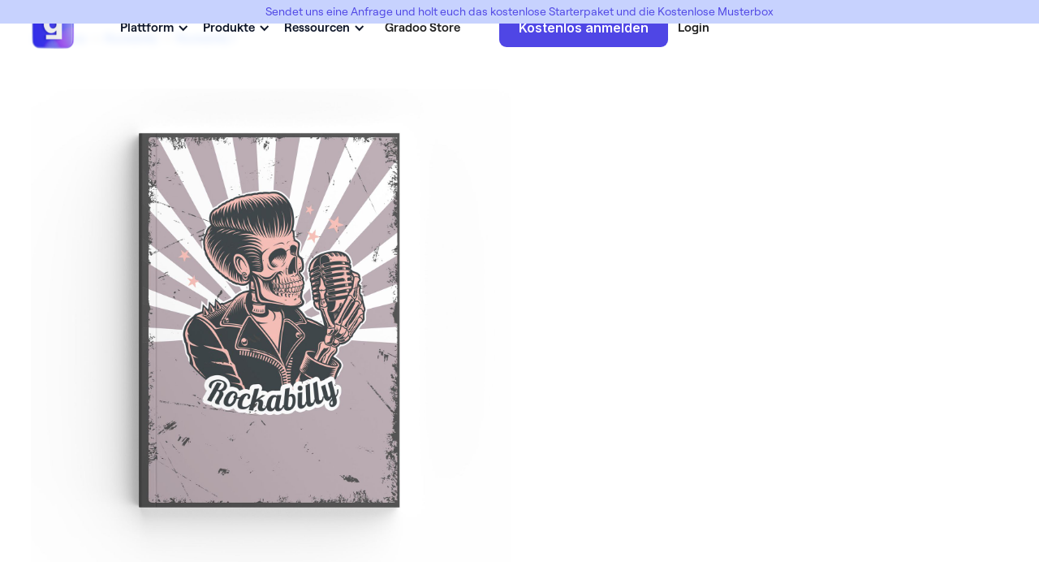

--- FILE ---
content_type: text/html
request_url: https://explore.gradoo.com/abizeitung-layouts/rockabilly-1
body_size: 9212
content:
<!DOCTYPE html><!-- This site was created in Webflow. https://webflow.com --><!-- Last Published: Fri Sep 26 2025 12:02:06 GMT+0000 (Coordinated Universal Time) --><html data-wf-domain="explore.gradoo.com" data-wf-page="6239e34441542d7a4b8d147b" data-wf-site="6239e34441542d63cb8d130a" lang="de" data-wf-collection="6239e34441542d20598d1423" data-wf-item-slug="rockabilly-1"><head><meta charset="utf-8"/><title>Rockabilly 1 - Kostenloses Abizeitung Layout</title><meta content="Rockabilly Abizeitung Layout für das kostenlose Abizeitung Layout Programm InDesign. Jetzt online entdecken bei Gradoo, Deutschlands größter Abizeitungs Druckerei." name="description"/><meta content="Rockabilly 1 - Kostenloses Abizeitung Layout" property="og:title"/><meta content="Rockabilly Abizeitung Layout für das kostenlose Abizeitung Layout Programm InDesign. Jetzt online entdecken bei Gradoo, Deutschlands größter Abizeitungs Druckerei." property="og:description"/><meta content="https://cdn.prod.website-files.com/6239e34441542dd3ae8d131d/63727de543ec8972562e0512_stb.jpg" property="og:image"/><meta content="Rockabilly 1 - Kostenloses Abizeitung Layout" property="twitter:title"/><meta content="Rockabilly Abizeitung Layout für das kostenlose Abizeitung Layout Programm InDesign. Jetzt online entdecken bei Gradoo, Deutschlands größter Abizeitungs Druckerei." property="twitter:description"/><meta content="https://cdn.prod.website-files.com/6239e34441542dd3ae8d131d/63727de543ec8972562e0512_stb.jpg" property="twitter:image"/><meta property="og:type" content="website"/><meta content="summary_large_image" name="twitter:card"/><meta content="width=device-width, initial-scale=1" name="viewport"/><meta content="Webflow" name="generator"/><link href="https://cdn.prod.website-files.com/6239e34441542d63cb8d130a/css/gradoo-landing-staging.webflow.shared.c1ab573df.css" rel="stylesheet" type="text/css"/><link href="https://fonts.googleapis.com" rel="preconnect"/><link href="https://fonts.gstatic.com" rel="preconnect" crossorigin="anonymous"/><script src="https://ajax.googleapis.com/ajax/libs/webfont/1.6.26/webfont.js" type="text/javascript"></script><script type="text/javascript">WebFont.load({  google: {    families: ["Inter:regular,600,700,800,900"]  }});</script><script type="text/javascript">!function(o,c){var n=c.documentElement,t=" w-mod-";n.className+=t+"js",("ontouchstart"in o||o.DocumentTouch&&c instanceof DocumentTouch)&&(n.className+=t+"touch")}(window,document);</script><link href="https://cdn.prod.website-files.com/6239e34441542d63cb8d130a/65c187bd9803cf72d2c66cab_gradoo_favicon.png" rel="shortcut icon" type="image/x-icon"/><link href="https://cdn.prod.website-files.com/6239e34441542d63cb8d130a/65c187d17d250fc204e7ebc3_gradoo_largecon.png" rel="apple-touch-icon"/><script src="https://innovate-novel.gradoo.com/script.js" data-site="VIQZOJEI" defer></script>
<meta name="theme-color" content="#c7d2fe">
<script async>
document.addEventListener("DOMContentLoaded", function (event) {
  var url = new URL(window.location);
  
  if (url.searchParams.has("utm_source")) {
    setCookie("source", url.searchParams.get("utm_source"), 1000);
  } else {
    if (getCookie("source") == null) {
      setCookie("source", "organic", 1000);
    }
  }
  if (url.searchParams.has("utm_medium")) {
    setCookie("medium", url.searchParams.get("utm_medium"), 1000);
  } else {
    if (getCookie("medium") == null) {
      setCookie("medium", "default", 1000);
    }
  }
  if (url.searchParams.has("utm_campaign")) {
    setCookie("campaign", url.searchParams.get("utm_campaign"), 1000);
  } else {
    if (getCookie("campaign") == null) {
      setCookie("campaign", "noCamp", 1000);
    }
  }
  
  // Check if the current page is a career post page
  var isCareerPage = /^\/karriere\/[^\/]+$/.test(url.pathname);
  
  if (!isCareerPage) {
    modifyLinks(document.querySelectorAll("[data-ref]"));
    modifyLinks(document.querySelectorAll("a"));
  }
  
  function modifyLinks(links) {
    links.forEach((link) => {
      var urlWithParam = new URL(link.href);
      if (url.searchParams.has("utm_source")) {
        urlWithParam.searchParams.set("utm_source", url.searchParams.get("utm_source"));
      } else {
        urlWithParam.searchParams.set("utm_source", getCookie("source"));
      }
      
      if (url.searchParams.has("utm_medium")) {
        urlWithParam.searchParams.set("utm_medium", url.searchParams.get("utm_medium"));
      } else {
        urlWithParam.searchParams.set("utm_medium", getCookie("medium"));
      }
      
      if (url.searchParams.has("utm_campaign")) {
        urlWithParam.searchParams.set("utm_campaign", url.searchParams.get("utm_campaign"));
      } else {
        urlWithParam.searchParams.set("utm_campaign", getCookie("campaign"));
      }
      
      link.href = urlWithParam;
    });
  }
  
  function setCookie(name, value, days) {
    var expires = "";
    if (days) {
      var date = new Date();
      date.setTime(date.getTime() + days * 24 * 60 * 60 * 1000);
      expires = "; expires=" + date.toUTCString();
    }
    document.cookie = name + "=" + (value || "") + expires + "; path=/";
  }
  
  function getCookie(name) {
    var nameEQ = name + "=";
    var ca = document.cookie.split(";");
    for (var i = 0; i < ca.length; i++) {
      var c = ca[i];
      while (c.charAt(0) == " ") c = c.substring(1, c.length);
      if (c.indexOf(nameEQ) == 0) return c.substring(nameEQ.length, c.length);
    }
    return null;
  }
  
  function eraseCookie(name) {
    document.cookie = name + "=; Path=/; Expires=Thu, 01 Jan 1970 00:00:01 GMT;";
  }
});
</script>



<!-- Google tag (gtag.js) -->
<script async src="https://www.googletagmanager.com/gtag/js?id=G-34H1RMP8J0"></script>
<script async>
  window.dataLayer = window.dataLayer || [];
  function gtag(){dataLayer.push(arguments);}
  gtag('set', 'linker', {
   'domains': ['www.gradoo.com', 'gradoo.app']
   });
  
  gtag('js', new Date());

  gtag('config', 'G-34H1RMP8J0');
  gtag('config', 'AW-773097641');
</script>
<script type="text/javascript">window.__WEBFLOW_CURRENCY_SETTINGS = {"currencyCode":"EUR","symbol":"€","decimal":",","fractionDigits":2,"group":".","template":"{{wf {\"path\":\"symbol\",\"type\":\"PlainText\"} }} {{wf {\"path\":\"amount\",\"type\":\"CommercePrice\"} }} {{wf {\"path\":\"currencyCode\",\"type\":\"PlainText\"} }}","hideDecimalForWholeNumbers":false};</script></head><body><div class="page-wrapper"><div class="de-header"><div class="banner-wrap"><a href="/de/abipullover" class="banner-content w-inline-block"><div class="banner-text-desktop">Sendet uns eine Anfrage und holt euch das kostenlose Starterpaket und die Kostenlose Musterbox</div><div class="banner-text-desktop-copy">Sendet uns eine unverbindliche Anfrage!</div></a></div><header class="navigation-wrap"><div data-collapse="medium" data-animation="default" data-duration="400" data-easing="ease" data-easing2="ease" role="banner" class="navigation w-nav"><div class="navigation-container"><div class="navigation-left"><a href="/de" class="brand-2 w-nav-brand"><img src="https://cdn.prod.website-files.com/6239e34441542d63cb8d130a/62b47f357de3e0395deca7e0_gradoo_icon_64px-2.png" alt="Gradoo Logo" class="flowbase-logo"/></a></div><div class="navigation-right"><nav role="navigation" class="nav-menu-2 w-nav-menu"><div data-hover="true" data-delay="0" class="dropdown w-dropdown"><div class="dropdown-toggle w-dropdown-toggle"><div class="icon-4 w-icon-dropdown-toggle"></div><div>Plattform</div></div><nav class="navigation-dropdown w-dropdown-list"><div class="dropdown-pointer"><div class="dropdown-wrapper"><a href="/de/app" class="dropdown-link w-inline-block"><div class="icon-wrap icon-app"></div><div class="nav-content-wrap"><div class="dropdown-title">Die Gradoo App</div><div class="nav-link-details">#1 Orga-App für euren Abschluss</div></div></a><a href="#" class="dropdown-link w-inline-block"><div class="icon-wrap icon-creator"></div><div class="nav-content-wrap"><div class="dropdown-title disabled">Layoutcreator [BALD]</div><div class="nav-link-details disabled">Abizeitung online gestalten</div></div></a></div><div class="pointer"></div></div></nav></div><div data-hover="true" data-delay="0" class="dropdown w-dropdown"><div class="dropdown-toggle w-dropdown-toggle"><div class="icon-4 w-icon-dropdown-toggle"></div><div>Produkte</div></div><nav class="navigation-dropdown w-dropdown-list"><div class="dropdown-pointer"><div class="dropdown-wrapper"><a href="/de/abizeitung" class="dropdown-link w-inline-block"><div class="icon-wrap icon-yearbook"></div><div class="nav-content-wrap"><div class="dropdown-title">Abizeitung | Jahrbuch</div><div class="nav-link-details">Abizeitung erstellen via App</div></div></a><a href="/de/abipullover" class="dropdown-link w-inline-block"><div class="icon-wrap icon-clothing"></div><div class="nav-content-wrap"><div class="dropdown-title">Abipullover | Abschluss Wear</div><div class="nav-link-details">Individuelle Abipullover &amp; Shirts</div></div></a><a href="/de/abiball" class="dropdown-link w-inline-block"><div class="icon-wrap icon-prom"></div><div class="nav-content-wrap"><div class="dropdown-title">Abiball | Abschluss Party</div><div class="nav-link-details">Abiball Fotograf finden &amp; buchen</div></div></a><div class="dropdown-block"><div class="dropdown-title">Das könnte dir auch weiterhelfen:</div><a href="/de/abizeitung/abizeitung-ideen-was-schreibt-man-in-die-abizeitung" class="nav-blog-item w-inline-block"><div class="nav-link-blog">Abizeitung Ideen finden</div></a><a href="/de/abipullover" class="nav-blog-item w-inline-block"><div class="nav-link-blog">Abi Pullover Ideen zur Gestaltung</div></a><a href="https://www.landing.abihome.de/login" target="_blank" class="nav-blog-item w-inline-block"><div class="nav-link-blog">Legacy: Zum Abihome Login</div></a></div></div><div class="pointer"></div></div></nav></div><div data-hover="true" data-delay="0" class="dropdown w-dropdown"><div class="dropdown-toggle w-dropdown-toggle"><div class="icon-4 w-icon-dropdown-toggle"></div><div>Ressourcen</div></div><nav class="navigation-dropdown dropdown-long w-dropdown-list"><div class="dropdown-pointer"><div class="dropdown-wrapper-flex"><div class="dropdown-column-left"><a href="/abimotto" class="dropdown-link w-inline-block"><div class="icon-wrap icon-abimotto"></div><div class="nav-content-wrap"><div class="dropdown-title">Abimotto Archiv</div><div class="nav-link-details">Design &amp; Layout Ideen</div></div></a><a href="/de/startup" class="dropdown-link w-inline-block"><div class="icon-wrap icon-team"></div><div class="nav-content-wrap"><div class="dropdown-title">Gradoo Team</div><div class="nav-link-details">Unser Startup</div></div></a><a href="/de/blog" class="dropdown-link w-inline-block"><div class="icon-wrap icon-news"></div><div class="nav-content-wrap"><div class="dropdown-title">Blog &amp; News</div><div class="nav-link-details">Aktuelles von uns</div></div></a></div><div class="dropdown-column-right"><img src="https://cdn.prod.website-files.com/6239e34441542d63cb8d130a/63449c476c0c89571fac4412_community-banner.webp" sizes="100vw" srcset="https://cdn.prod.website-files.com/6239e34441542d63cb8d130a/63449c476c0c89571fac4412_community-banner-p-500.webp 500w, https://cdn.prod.website-files.com/6239e34441542d63cb8d130a/63449c476c0c89571fac4412_community-banner.webp 540w" alt="Gradoo Community ist eine exklusive Gen Z." class="dropdown-image"/><div class="nav-content-wrap"><div class="dropdown-title">Nach dem Abi</div><a href="/de/karriere" class="nav-blog-item w-inline-block"><div class="nav-link-blog">Mehr erfahren</div></a></div></div></div><div class="pointer"></div></div></nav></div></nav><a href="https://store.gradoo.com" class="navigation-link-store w-nav-link">Gradoo Store</a><div class="login-buttons"><a href="https://gradoo.app/sign-up/name?lang=de" class="button-primary header-button w-button">Kostenlos anmelden</a><a href="https://gradoo.app/login?lang=de" class="navigation-link w-nav-link">Login</a></div></div></div></div><div data-collapse="medium" data-animation="default" data-duration="400" data-easing="ease-out" data-easing2="ease-out" role="banner" class="navigation-mob w-nav"><div class="navigation-container-mob"><a href="/de" class="w-nav-brand"><img src="https://cdn.prod.website-files.com/6239e34441542d63cb8d130a/62b47f357de3e0395deca7e0_gradoo_icon_64px-2.png" alt="Gradoo Logo" class="flowbase-logo"/></a><nav role="navigation" class="mobile-nav w-nav-menu"><div data-delay="0" data-hover="false" class="mobile-dropdown w-dropdown"><div class="mobile-toggle w-dropdown-toggle"><div class="w-icon-dropdown-toggle"></div><div class="text-block-33">Die Plattform</div></div><nav class="dropdown-list-2 w-dropdown-list"><a href="/de/app" class="dropdown-link-mobile w-inline-block"><div class="icon-wrap icon-app"></div><div class="nav-content-wrap"><div class="dropdown-title">Die Gradoo App</div><div class="nav-link-details">#1 Orga App für den Abschluss</div></div></a><a href="#" class="dropdown-link-mobile w-inline-block"><div class="icon-wrap icon-creator"></div><div class="nav-content-wrap"><div class="dropdown-title deactivated">Layoutcreator</div><div class="nav-link-details deactivated">Abizeitung online gestalten</div></div></a><a href="https://store.gradoo.com?utm_source=landingpage&amp;utm_medium=mobileNavigation" class="dropdown-link-mobile w-inline-block"><div class="icon-wrap icon-onlineshop"></div><div class="nav-content-wrap"><div class="dropdown-title">Abschluss Onlineshop</div><div class="nav-link-details">Vom Ball-Kleid zum Abi-Merch</div></div></a></nav></div><div data-delay="0" data-hover="false" class="mobile-dropdown w-dropdown"><div class="mobile-toggle w-dropdown-toggle"><div class="w-icon-dropdown-toggle"></div><div>Produkte</div></div><nav class="dropdown-list-2 w-dropdown-list"><a href="/de/abizeitung" class="dropdown-link-mobile w-inline-block"><div class="icon-wrap icon-yearbook"></div><div class="nav-content-wrap"><div class="dropdown-title">Abizeitung | Jahrbuch</div><div class="nav-link-details">Abizeitung erstellen &amp; drucken</div></div></a><a href="/de/abipullover" class="dropdown-link-mobile w-inline-block"><div class="icon-wrap icon-clothing"></div><div class="nav-content-wrap"><div class="dropdown-title">Abipullover &amp; Shirts</div><div class="nav-link-details">Individuelle Textilien erstellen</div></div></a><a href="/de/abiball" class="dropdown-link-mobile w-inline-block"><div class="icon-wrap icon-prom"></div><div class="nav-content-wrap"><div class="dropdown-title">Abiball | Abschluss Party</div><div class="nav-link-details">Abiball Fotograf finden &amp; mehr</div></div></a><div class="dropdown-block"><div class="dropdown-title">Das könnte dir auch weiterhelfen:</div><a href="/de/faq/abizeitung-ideen" class="nav-blog-item w-inline-block"><div class="nav-link-blog">Abizeitung Ideen finden</div></a><a href="#" class="nav-blog-item w-inline-block"><div class="nav-link-blog">Abi Pullover Ideen zur Gestaltung</div></a><a href="#" class="nav-blog-item w-inline-block"><div class="nav-link-blog">Abihome zu Gradoo Importer</div></a></div></nav></div><div data-delay="0" data-hover="false" class="mobile-dropdown w-dropdown"><div class="mobile-toggle hide w-dropdown-toggle"><div class="w-icon-dropdown-toggle"></div><div>Ressourcen</div></div><nav class="dropdown-list-2 w-dropdown-list"><a href="/abimotto" class="dropdown-link-mobile w-inline-block"><div class="icon-wrap icon-abimotto"></div><div class="nav-content-wrap"><div class="dropdown-title">Abimotto Archiv</div><div class="nav-link-details">Design &amp; Layout Ideen</div></div></a><a href="/de/startup" class="dropdown-link-mobile w-inline-block"><div class="icon-wrap icon-team"></div><div class="nav-content-wrap"><div class="dropdown-title">Gradoo Team</div><div class="nav-link-details">Unser Startup</div></div></a><a href="/de/blog" class="dropdown-link-mobile w-inline-block"><div class="icon-wrap icon-news"></div><div class="nav-content-wrap"><div class="dropdown-title">Blog &amp; News</div><div class="nav-link-details">Aktuelles von Gradoo</div></div></a><div class="dropdown-column-right mobile-visual-header"><img src="https://cdn.prod.website-files.com/6239e34441542d63cb8d130a/63449c476c0c89571fac4412_community-banner.webp" sizes="100vw" srcset="https://cdn.prod.website-files.com/6239e34441542d63cb8d130a/63449c476c0c89571fac4412_community-banner-p-500.webp 500w, https://cdn.prod.website-files.com/6239e34441542d63cb8d130a/63449c476c0c89571fac4412_community-banner.webp 540w" alt="Gradoo Community ist eine exklusive Gen Z." class="dropdown-image"/><div class="nav-content-wrap"><div class="dropdown-title">Gradoo Community</div><a href="/en/community" class="nav-blog-item w-inline-block"><div class="nav-link-blog">Mehr erfahren</div></a></div></div></nav></div><a href="https://store.gradoo.com" class="mobile-nav-link w-nav-link">Gradoo Store</a><a href="https://gradoo.app/login" class="mobile-nav-link w-nav-link">Login</a></nav><div class="login-buttons"><a href="https://gradoo.app/sign-up/name?lang=de" class="button-primary header-button register-button-mobile w-button">Kostenlos anmelden</a><a href="#" class="navigation-link login-button-header w-nav-link">Login</a></div><div class="menu-mob w-nav-button"><img src="https://cdn.prod.website-files.com/6239e34441542d63cb8d130a/6239e34441542d693b8d1376_navigation-menu.svg" loading="lazy" alt="Navigations Menü Icon"/></div></div></div></header></div><div class="section section-small-padding"><div class="container-default"><div class="breadcrump-bar"><a href="/abimotto" class="breadcrump-link">Abimottos</a><div class="breadcrump-arrow">-&gt;</div><a href="/abimottos/rockabilly" class="breadcrump-link">Rockabilly</a><div class="breadcrump-arrow">-&gt;</div><a href="/abizeitung-layouts/rockabilly-1" aria-current="page" class="breadcrump-link w--current">Rockabilly 1</a></div></div></div><div class="container-default extramargin bottommargin"><section class="w-row"><div class="w-col w-col-6"><div class="w-dyn-list"><div role="list" class="w-dyn-items"><div role="listitem" class="w-dyn-item"><img src="https://cdn.prod.website-files.com/6239e34441542dd3ae8d131d/637279139601cf129e94dece_Rockabilly%201%20Cover%20Ansicht%20.jpg" loading="lazy" alt="Rockabilly 1" sizes="100vw" srcset="https://cdn.prod.website-files.com/6239e34441542dd3ae8d131d/637279139601cf129e94dece_Rockabilly%201%20Cover%20Ansicht%20-p-500.jpg 500w, https://cdn.prod.website-files.com/6239e34441542dd3ae8d131d/637279139601cf129e94dece_Rockabilly%201%20Cover%20Ansicht%20-p-800.jpg 800w, https://cdn.prod.website-files.com/6239e34441542dd3ae8d131d/637279139601cf129e94dece_Rockabilly%201%20Cover%20Ansicht%20-p-1080.jpg 1080w, https://cdn.prod.website-files.com/6239e34441542dd3ae8d131d/637279139601cf129e94dece_Rockabilly%201%20Cover%20Ansicht%20-p-1600.jpg 1600w, https://cdn.prod.website-files.com/6239e34441542dd3ae8d131d/637279139601cf129e94dece_Rockabilly%201%20Cover%20Ansicht%20-p-2000.jpg 2000w, https://cdn.prod.website-files.com/6239e34441542dd3ae8d131d/637279139601cf129e94dece_Rockabilly%201%20Cover%20Ansicht%20.jpg 2185w" class="image-42"/><img src="https://cdn.prod.website-files.com/6239e34441542dd3ae8d131d/63727de543ec8972562e0512_stb.jpg" loading="lazy" alt="Rockabilly 1" sizes="(max-width: 479px) 100vw, (max-width: 767px) 91vw, (max-width: 1919px) 46vw, 592px" srcset="https://cdn.prod.website-files.com/6239e34441542dd3ae8d131d/63727de543ec8972562e0512_stb-p-500.jpg 500w, https://cdn.prod.website-files.com/6239e34441542dd3ae8d131d/63727de543ec8972562e0512_stb-p-800.jpg 800w, https://cdn.prod.website-files.com/6239e34441542dd3ae8d131d/63727de543ec8972562e0512_stb.jpg 1000w"/><img src="https://cdn.prod.website-files.com/6239e34441542dd3ae8d131d/63727dddd4d1762bddc16b8e_col.jpg" loading="lazy" alt="Rockabilly 1" sizes="(max-width: 479px) 100vw, (max-width: 767px) 91vw, (max-width: 1919px) 46vw, 592px" srcset="https://cdn.prod.website-files.com/6239e34441542dd3ae8d131d/63727dddd4d1762bddc16b8e_col-p-500.jpg 500w, https://cdn.prod.website-files.com/6239e34441542dd3ae8d131d/63727dddd4d1762bddc16b8e_col-p-800.jpg 800w, https://cdn.prod.website-files.com/6239e34441542dd3ae8d131d/63727dddd4d1762bddc16b8e_col.jpg 1000w"/><img src="https://cdn.prod.website-files.com/6239e34441542dd3ae8d131d/63727de31e5665fc20237635_rnk.jpg" loading="lazy" alt="Rockabilly 1" sizes="(max-width: 479px) 100vw, (max-width: 767px) 91vw, (max-width: 1919px) 46vw, 592px" srcset="https://cdn.prod.website-files.com/6239e34441542dd3ae8d131d/63727de31e5665fc20237635_rnk-p-500.jpg 500w, https://cdn.prod.website-files.com/6239e34441542dd3ae8d131d/63727de31e5665fc20237635_rnk-p-800.jpg 800w, https://cdn.prod.website-files.com/6239e34441542dd3ae8d131d/63727de31e5665fc20237635_rnk.jpg 1000w"/><img src="https://cdn.prod.website-files.com/6239e34441542dd3ae8d131d/63727ddf3c973acc83e0af3d_kb.jpg" loading="lazy" alt="Rockabilly 1" sizes="(max-width: 479px) 100vw, (max-width: 767px) 91vw, (max-width: 1919px) 46vw, 592px" srcset="https://cdn.prod.website-files.com/6239e34441542dd3ae8d131d/63727ddf3c973acc83e0af3d_kb-p-500.jpg 500w, https://cdn.prod.website-files.com/6239e34441542dd3ae8d131d/63727ddf3c973acc83e0af3d_kb-p-800.jpg 800w, https://cdn.prod.website-files.com/6239e34441542dd3ae8d131d/63727ddf3c973acc83e0af3d_kb.jpg 1000w"/></div></div></div></div><div class="column-3 w-col w-col-6"><h1 data-w-id="1877be4b-17cb-5ece-eb03-c7160409c200" style="-webkit-transform:translate3d(0, 80px, 0) scale3d(1, 1, 1) rotateX(0) rotateY(0) rotateZ(0) skew(0, 0);-moz-transform:translate3d(0, 80px, 0) scale3d(1, 1, 1) rotateX(0) rotateY(0) rotateZ(0) skew(0, 0);-ms-transform:translate3d(0, 80px, 0) scale3d(1, 1, 1) rotateX(0) rotateY(0) rotateZ(0) skew(0, 0);transform:translate3d(0, 80px, 0) scale3d(1, 1, 1) rotateX(0) rotateY(0) rotateZ(0) skew(0, 0);opacity:0" class="title careers-hero text-center">Rockabilly 1</h1><p data-w-id="1877be4b-17cb-5ece-eb03-c7160409c202" style="-webkit-transform:translate3d(0, 80px, 0) scale3d(1, 1, 1) rotateX(0) rotateY(0) rotateZ(0) skew(0, 0);-moz-transform:translate3d(0, 80px, 0) scale3d(1, 1, 1) rotateX(0) rotateY(0) rotateZ(0) skew(0, 0);-ms-transform:translate3d(0, 80px, 0) scale3d(1, 1, 1) rotateX(0) rotateY(0) rotateZ(0) skew(0, 0);transform:translate3d(0, 80px, 0) scale3d(1, 1, 1) rotateX(0) rotateY(0) rotateZ(0) skew(0, 0);opacity:0" class="paragraph-large careers-hero text-center">Kostenlose Abizeitung Layout Vorlage</p><div data-w-id="1877be4b-17cb-5ece-eb03-c7160409c204" style="-webkit-transform:translate3d(0, 80px, 0) scale3d(1, 1, 1) rotateX(0) rotateY(0) rotateZ(0) skew(0, 0);-moz-transform:translate3d(0, 80px, 0) scale3d(1, 1, 1) rotateX(0) rotateY(0) rotateZ(0) skew(0, 0);-ms-transform:translate3d(0, 80px, 0) scale3d(1, 1, 1) rotateX(0) rotateY(0) rotateZ(0) skew(0, 0);transform:translate3d(0, 80px, 0) scale3d(1, 1, 1) rotateX(0) rotateY(0) rotateZ(0) skew(0, 0);opacity:0" class="div-block-15"><a href="https://gradoo.app/sign-up/name?lang=de" target="_blank" class="button-primary w-button">Anmelden und Layout sichern</a><div data-w-id="1877be4b-17cb-5ece-eb03-c7160409c207" style="-webkit-transform:translate3d(0, 80px, 0) scale3d(1, 1, 1) rotateX(0) rotateY(0) rotateZ(0) skew(0, 0);-moz-transform:translate3d(0, 80px, 0) scale3d(1, 1, 1) rotateX(0) rotateY(0) rotateZ(0) skew(0, 0);-ms-transform:translate3d(0, 80px, 0) scale3d(1, 1, 1) rotateX(0) rotateY(0) rotateZ(0) skew(0, 0);transform:translate3d(0, 80px, 0) scale3d(1, 1, 1) rotateX(0) rotateY(0) rotateZ(0) skew(0, 0);opacity:0" class="div-block-13"><img src="https://cdn.prod.website-files.com/6239e34441542d63cb8d130a/6239e34441542d85e08d1388_lock-icon.svg" loading="lazy" width="32" height="32" alt="" class="image-7"/><div class="text-block-8"><span class="text-span-10">Kostenlos und unverbindlich</span></div></div></div></div></section></div><div class="section bg-neutral-200 features-testimonials"><div class="container-default w-container"><div data-w-id="a6250edc-b762-a1b3-7666-eedf4cbb7469" class="content-top features-testimonials"><div class="split-content content-top-features-testimonials-left"><h2 class="title features-testimonials">Abizeitung Layout Vorlagen</h2></div><a href="/abimotto" class="button-primary-big w-button">Abizeitung Layouts entdecken</a></div><div data-delay="4000" data-animation="slide" class="features-testimonials-slider w-slider" data-autoplay="false" data-easing="ease" data-hide-arrows="false" data-disable-swipe="false" data-w-id="a6250edc-b762-a1b3-7666-eedf4cbb7470" data-autoplay-limit="0" data-nav-spacing="3" data-duration="500" data-infinite="true"><div class="features-testimonials-slider-mask w-slider-mask"><div class="features-testimonials-slide w-slide"><div class="w-dyn-list"><div role="list" class="w-dyn-items"><div role="listitem" class="w-dyn-item"><a href="/abizeitung-layouts/abicetamol-04" class="card features-testimonial w-inline-block"><img loading="lazy" width="Auto" alt="Abicetamol 04" src="https://cdn.prod.website-files.com/6239e34441542dd3ae8d131d/63d81794832daa3fc4edbe55_Abicetamol%202%20Cover%20Ansicht.jpg" sizes="100vw" srcset="https://cdn.prod.website-files.com/6239e34441542dd3ae8d131d/63d81794832daa3fc4edbe55_Abicetamol%202%20Cover%20Ansicht-p-500.jpg 500w, https://cdn.prod.website-files.com/6239e34441542dd3ae8d131d/63d81794832daa3fc4edbe55_Abicetamol%202%20Cover%20Ansicht-p-800.jpg 800w, https://cdn.prod.website-files.com/6239e34441542dd3ae8d131d/63d81794832daa3fc4edbe55_Abicetamol%202%20Cover%20Ansicht-p-1080.jpg 1080w, https://cdn.prod.website-files.com/6239e34441542dd3ae8d131d/63d81794832daa3fc4edbe55_Abicetamol%202%20Cover%20Ansicht-p-1600.jpg 1600w, https://cdn.prod.website-files.com/6239e34441542dd3ae8d131d/63d81794832daa3fc4edbe55_Abicetamol%202%20Cover%20Ansicht-p-2000.jpg 2000w, https://cdn.prod.website-files.com/6239e34441542dd3ae8d131d/63d81794832daa3fc4edbe55_Abicetamol%202%20Cover%20Ansicht.jpg 2185w" class="yearbookcover"/><div class="card-features-testimonial-content-top"><div class="card-features-testimonial-name-wrapper"><h3 class="title card-features-testimonial-name">Abicetamol 04</h3></div></div></a></div></div></div></div><div class="features-testimonials-slide w-slide"><div class="w-dyn-list"><div role="list" class="w-dyn-items"><div role="listitem" class="w-dyn-item"><a href="/abizeitung-layouts/abilymp-1" class="card features-testimonial w-inline-block"><img loading="lazy" alt="Abilymp 01" src="https://cdn.prod.website-files.com/6239e34441542dd3ae8d131d/6373adf100cebc556b1d55b7_Abilymp%201%20Cover%20Ansicht%20.jpg" sizes="100vw" srcset="https://cdn.prod.website-files.com/6239e34441542dd3ae8d131d/6373adf100cebc556b1d55b7_Abilymp%201%20Cover%20Ansicht%20-p-500.jpg 500w, https://cdn.prod.website-files.com/6239e34441542dd3ae8d131d/6373adf100cebc556b1d55b7_Abilymp%201%20Cover%20Ansicht%20-p-800.jpg 800w, https://cdn.prod.website-files.com/6239e34441542dd3ae8d131d/6373adf100cebc556b1d55b7_Abilymp%201%20Cover%20Ansicht%20-p-1080.jpg 1080w, https://cdn.prod.website-files.com/6239e34441542dd3ae8d131d/6373adf100cebc556b1d55b7_Abilymp%201%20Cover%20Ansicht%20-p-1600.jpg 1600w, https://cdn.prod.website-files.com/6239e34441542dd3ae8d131d/6373adf100cebc556b1d55b7_Abilymp%201%20Cover%20Ansicht%20-p-2000.jpg 2000w, https://cdn.prod.website-files.com/6239e34441542dd3ae8d131d/6373adf100cebc556b1d55b7_Abilymp%201%20Cover%20Ansicht%20.jpg 2185w" class="yearbookcover"/><div class="card-features-testimonial-content-top"><div class="card-features-testimonial-name-wrapper"><h3 class="title card-features-testimonial-name">Abilymp 01</h3></div></div></a></div></div></div></div><div class="features-testimonials-slide w-slide"><div class="w-dyn-list"><div role="list" class="w-dyn-items"><div role="listitem" class="w-dyn-item"><a href="/abizeitung-layouts/20s-6" class="card features-testimonial w-inline-block"><img loading="lazy" alt="The Golden 20s" src="https://cdn.prod.website-files.com/6239e34441542dd3ae8d131d/63bfffd2a55c34af06da19d4_20s%20Cover%206%20Ansicht%20.jpg" sizes="100vw" srcset="https://cdn.prod.website-files.com/6239e34441542dd3ae8d131d/63bfffd2a55c34af06da19d4_20s%20Cover%206%20Ansicht%20-p-500.jpg 500w, https://cdn.prod.website-files.com/6239e34441542dd3ae8d131d/63bfffd2a55c34af06da19d4_20s%20Cover%206%20Ansicht%20-p-800.jpg 800w, https://cdn.prod.website-files.com/6239e34441542dd3ae8d131d/63bfffd2a55c34af06da19d4_20s%20Cover%206%20Ansicht%20-p-1080.jpg 1080w, https://cdn.prod.website-files.com/6239e34441542dd3ae8d131d/63bfffd2a55c34af06da19d4_20s%20Cover%206%20Ansicht%20-p-1600.jpg 1600w, https://cdn.prod.website-files.com/6239e34441542dd3ae8d131d/63bfffd2a55c34af06da19d4_20s%20Cover%206%20Ansicht%20-p-2000.jpg 2000w, https://cdn.prod.website-files.com/6239e34441542dd3ae8d131d/63bfffd2a55c34af06da19d4_20s%20Cover%206%20Ansicht%20.jpg 2185w" class="yearbookcover"/><div class="card-features-testimonial-content-top"><div class="card-features-testimonial-name-wrapper"><h3 class="title card-features-testimonial-name">The Golden 20s 6</h3></div></div></a></div></div></div></div><div class="features-testimonials-slide w-slide"><div class="w-dyn-list"><div role="list" class="w-dyn-items"><div role="listitem" class="w-dyn-item"><a href="/abizeitung-layouts/abinopoly-2" class="card features-testimonial w-inline-block"><img loading="lazy" alt="Abinopoly 2" src="https://cdn.prod.website-files.com/6239e34441542dd3ae8d131d/636e592a18e574ee5949a305_Abinopoly%201%20Cover%20Ansicht%20.jpg" sizes="100vw" srcset="https://cdn.prod.website-files.com/6239e34441542dd3ae8d131d/636e592a18e574ee5949a305_Abinopoly%201%20Cover%20Ansicht%20-p-500.jpg 500w, https://cdn.prod.website-files.com/6239e34441542dd3ae8d131d/636e592a18e574ee5949a305_Abinopoly%201%20Cover%20Ansicht%20-p-800.jpg 800w, https://cdn.prod.website-files.com/6239e34441542dd3ae8d131d/636e592a18e574ee5949a305_Abinopoly%201%20Cover%20Ansicht%20-p-1080.jpg 1080w, https://cdn.prod.website-files.com/6239e34441542dd3ae8d131d/636e592a18e574ee5949a305_Abinopoly%201%20Cover%20Ansicht%20-p-1600.jpg 1600w, https://cdn.prod.website-files.com/6239e34441542dd3ae8d131d/636e592a18e574ee5949a305_Abinopoly%201%20Cover%20Ansicht%20-p-2000.jpg 2000w, https://cdn.prod.website-files.com/6239e34441542dd3ae8d131d/636e592a18e574ee5949a305_Abinopoly%201%20Cover%20Ansicht%20.jpg 2185w" class="yearbookcover"/><div class="card-features-testimonial-content-top"><div class="card-features-testimonial-name-wrapper"><h3 class="title card-features-testimonial-name">Abinopoly 2</h3></div></div></a></div></div></div></div><div class="features-testimonials-slide w-slide"><div class="w-dyn-list"><div role="list" class="w-dyn-items"><div role="listitem" class="w-dyn-item"><a href="/abizeitung-layouts/abios-amigos-2" class="card features-testimonial w-inline-block"><img loading="lazy" width="Auto" alt="Abios Amigos 2" src="https://cdn.prod.website-files.com/6239e34441542dd3ae8d131d/639214f1d1faeea78ec4aab5_Abios%20Abimos%201%20Cover%20Ansicht.jpg" sizes="100vw" srcset="https://cdn.prod.website-files.com/6239e34441542dd3ae8d131d/639214f1d1faeea78ec4aab5_Abios%20Abimos%201%20Cover%20Ansicht-p-500.jpg 500w, https://cdn.prod.website-files.com/6239e34441542dd3ae8d131d/639214f1d1faeea78ec4aab5_Abios%20Abimos%201%20Cover%20Ansicht-p-800.jpg 800w, https://cdn.prod.website-files.com/6239e34441542dd3ae8d131d/639214f1d1faeea78ec4aab5_Abios%20Abimos%201%20Cover%20Ansicht-p-1080.jpg 1080w, https://cdn.prod.website-files.com/6239e34441542dd3ae8d131d/639214f1d1faeea78ec4aab5_Abios%20Abimos%201%20Cover%20Ansicht-p-1600.jpg 1600w, https://cdn.prod.website-files.com/6239e34441542dd3ae8d131d/639214f1d1faeea78ec4aab5_Abios%20Abimos%201%20Cover%20Ansicht-p-2000.jpg 2000w, https://cdn.prod.website-files.com/6239e34441542dd3ae8d131d/639214f1d1faeea78ec4aab5_Abios%20Abimos%201%20Cover%20Ansicht.jpg 2185w" class="yearbookcover"/><div class="card-features-testimonial-content-top"><div class="card-features-testimonial-name-wrapper"><h3 class="title card-features-testimonial-name">Abios Amigos 2</h3></div></div></a></div></div></div></div><div class="features-testimonials-slide w-slide"><div class="w-dyn-list"><div role="list" class="w-dyn-items"><div role="listitem" class="w-dyn-item"><a href="/abizeitung-layouts/abriss-02" class="card features-testimonial w-inline-block"><img loading="lazy" alt="Abriss 02" src="https://cdn.prod.website-files.com/6239e34441542dd3ae8d131d/63cada4412cfef772f7c5559_Abriss%20Cover%2002%20Ansicht.jpg" sizes="100vw" srcset="https://cdn.prod.website-files.com/6239e34441542dd3ae8d131d/63cada4412cfef772f7c5559_Abriss%20Cover%2002%20Ansicht-p-500.jpg 500w, https://cdn.prod.website-files.com/6239e34441542dd3ae8d131d/63cada4412cfef772f7c5559_Abriss%20Cover%2002%20Ansicht-p-800.jpg 800w, https://cdn.prod.website-files.com/6239e34441542dd3ae8d131d/63cada4412cfef772f7c5559_Abriss%20Cover%2002%20Ansicht-p-1080.jpg 1080w, https://cdn.prod.website-files.com/6239e34441542dd3ae8d131d/63cada4412cfef772f7c5559_Abriss%20Cover%2002%20Ansicht-p-1600.jpg 1600w, https://cdn.prod.website-files.com/6239e34441542dd3ae8d131d/63cada4412cfef772f7c5559_Abriss%20Cover%2002%20Ansicht-p-2000.jpg 2000w, https://cdn.prod.website-files.com/6239e34441542dd3ae8d131d/63cada4412cfef772f7c5559_Abriss%20Cover%2002%20Ansicht.jpg 2185w" class="yearbookcover"/><div class="card-features-testimonial-content-top"><div class="card-features-testimonial-name-wrapper"><h3 class="title card-features-testimonial-name">Abriss 02</h3></div></div></a></div></div></div></div><div class="features-testimonials-slide w-slide"><div class="w-dyn-list"><div role="list" class="w-dyn-items"><div role="listitem" class="w-dyn-item"><a href="/abizeitung-layouts/abiflix-01" class="card features-testimonial w-inline-block"><img loading="lazy" alt="" src="https://cdn.prod.website-files.com/6239e34441542dd3ae8d131d/6374f8cd8103047f6fed0688_Abiflix%201%20Cover%20Ansicht%20.jpg" sizes="100vw" srcset="https://cdn.prod.website-files.com/6239e34441542dd3ae8d131d/6374f8cd8103047f6fed0688_Abiflix%201%20Cover%20Ansicht%20-p-500.jpg 500w, https://cdn.prod.website-files.com/6239e34441542dd3ae8d131d/6374f8cd8103047f6fed0688_Abiflix%201%20Cover%20Ansicht%20-p-800.jpg 800w, https://cdn.prod.website-files.com/6239e34441542dd3ae8d131d/6374f8cd8103047f6fed0688_Abiflix%201%20Cover%20Ansicht%20-p-1080.jpg 1080w, https://cdn.prod.website-files.com/6239e34441542dd3ae8d131d/6374f8cd8103047f6fed0688_Abiflix%201%20Cover%20Ansicht%20-p-1600.jpg 1600w, https://cdn.prod.website-files.com/6239e34441542dd3ae8d131d/6374f8cd8103047f6fed0688_Abiflix%201%20Cover%20Ansicht%20-p-2000.jpg 2000w, https://cdn.prod.website-files.com/6239e34441542dd3ae8d131d/6374f8cd8103047f6fed0688_Abiflix%201%20Cover%20Ansicht%20.jpg 2185w" class="yearbookcover"/><div class="card-features-testimonial-content-top"><div class="card-features-testimonial-name-wrapper"><h3 class="title card-features-testimonial-name">Abiflix 01</h3></div></div></a></div></div></div></div></div><div class="slide-left-arrow w-slider-arrow-left"><div class="w-icon-slider-left"></div></div><div class="slide-right-arrow w-slider-arrow-right"><div class="w-icon-slider-right"></div></div><div class="slide-nav w-slider-nav w-round"></div></div></div></div><div class="section home-achievements"><div class="container-default home-achievements w-container"><div data-w-id="f25b2ed3-7b2f-0cda-aff6-323df03e0e1a" class="home-achievements-wrapper"><div class="image-wrapper first-perks"><img src="https://cdn.prod.website-files.com/6239e34441542d63cb8d130a/6362e04cf26ed22e44dab7dc_Sponsoren.webp" srcset="https://cdn.prod.website-files.com/6239e34441542d63cb8d130a/6362e04cf26ed22e44dab7dc_Sponsoren-p-500.webp 500w, https://cdn.prod.website-files.com/6239e34441542d63cb8d130a/6362e04cf26ed22e44dab7dc_Sponsoren.webp 648w" sizes="(max-width: 648px) 100vw, 648px" data-w-id="f25b2ed3-7b2f-0cda-aff6-323df03e0e1c" alt="Abizeitung Sponsoren finden mit der Gradoo App ganz leicht online erledigen. Auch für euer Abibuch" class="image first-perks"/><img src="https://cdn.prod.website-files.com/6239e34441542d63cb8d130a/6362dfcd7d4ed0d3c4b3aaa8_gra-gradient-01.svg" alt="" data-w-id="f25b2ed3-7b2f-0cda-aff6-323df03e0e1d" class="bg first-perks"/></div><div data-w-id="f25b2ed3-7b2f-0cda-aff6-323df03e0e1e" class="home-achievements-content"><h2 class="title home-achievements">Bis zu 1.000 € sparen mit unseren Abizeitung Sponsoren </h2><p class="paragraph home-achievements">Gradoo kooperiert Deutschlandweit mit zahlreichen bekannten Marken, Hochschulen und Universitäten um euch die Suche nach Abizeitung-Sponsoren zu erleichtern. Jeder Gradoo Kunde erhält damit mindestens vier Sponsoren mit der Anfrage ganz automatisch vermittelt!</p><a href="/de/sponsoring" class="button-primary download-app main-sub-button w-inline-block"><div class="download-app-wrapper"><div class="text-block-10">Abizeitung Sponsoren Portal</div></div></a></div></div></div><div class="bg home-achievements"></div></div><div class="section smallerpadding-v2"><div class="container-version-2 w-container"><div class="div-section-left"><h2 class="title features-testimonials text-center extraspace">Abizeitung drucken</h2><div data-w-id="1877be4b-17cb-5ece-eb03-c7160409c242" style="-webkit-transform:translate3d(0, 80px, 0) scale3d(1, 1, 1) rotateX(0) rotateY(0) rotateZ(0) skew(0, 0);-moz-transform:translate3d(0, 80px, 0) scale3d(1, 1, 1) rotateX(0) rotateY(0) rotateZ(0) skew(0, 0);-ms-transform:translate3d(0, 80px, 0) scale3d(1, 1, 1) rotateX(0) rotateY(0) rotateZ(0) skew(0, 0);transform:translate3d(0, 80px, 0) scale3d(1, 1, 1) rotateX(0) rotateY(0) rotateZ(0) skew(0, 0);opacity:0" class="div-block-15"><a href="https://gradoo.typeform.com/abizeitungweb" class="button-primary w-button">Abizeitung Preis anfragen</a><div data-w-id="1877be4b-17cb-5ece-eb03-c7160409c245" style="-webkit-transform:translate3d(0, 80px, 0) scale3d(1, 1, 1) rotateX(0) rotateY(0) rotateZ(0) skew(0, 0);-moz-transform:translate3d(0, 80px, 0) scale3d(1, 1, 1) rotateX(0) rotateY(0) rotateZ(0) skew(0, 0);-ms-transform:translate3d(0, 80px, 0) scale3d(1, 1, 1) rotateX(0) rotateY(0) rotateZ(0) skew(0, 0);transform:translate3d(0, 80px, 0) scale3d(1, 1, 1) rotateX(0) rotateY(0) rotateZ(0) skew(0, 0);opacity:0" class="div-block-13"><img src="https://cdn.prod.website-files.com/6239e34441542d63cb8d130a/6239e34441542d85e08d1388_lock-icon.svg" loading="lazy" width="32" height="32" alt="" class="image-7"/><div class="text-block-8"><span class="text-span-10">Kostenlos und unverbindlich</span></div></div></div></div><div class="div-section-right"><img src="https://cdn.prod.website-files.com/6239e34441542d63cb8d130a/633e001080bfdf651f78d8f6_button_yearbook.webp" loading="lazy" sizes="(max-width: 767px) 100vw, (max-width: 991px) 35vw, (max-width: 1279px) 36vw, 463.421875px" srcset="https://cdn.prod.website-files.com/6239e34441542d63cb8d130a/633e001080bfdf651f78d8f6_button_yearbook-p-500.webp 500w, https://cdn.prod.website-files.com/6239e34441542d63cb8d130a/633e001080bfdf651f78d8f6_button_yearbook-p-800.webp 800w, https://cdn.prod.website-files.com/6239e34441542d63cb8d130a/633e001080bfdf651f78d8f6_button_yearbook.webp 1000w" alt="Abinauten Abizeitung Design und Layout"/></div></div></div><footer id="footer" class="footer bg-base-01"><div class="container-default w-container"><div class="footer-wrapper"><div class="footer-content-top"><a id="w-node-_80cda2ea-96e6-d55d-0477-16a9093aad24-093aad20" href="#" class="footer-logo-container w-inline-block"><img src="https://cdn.prod.website-files.com/6239e34441542d63cb8d130a/62c09d7fb44ea925e3858d5c_gradoo_icon_256px-3.png" width="48" height="48" alt="Gradoo Logo" class="footer-logo"/></a><div id="w-node-_80cda2ea-96e6-d55d-0477-16a9093aad26-093aad20" class="footer-menu-wrapper first"><div class="title footer-menu">Das perfekte Abi</div><div class="footer-menu-content"><ul role="list" class="footer-nav w-list-unstyled"><li class="footer-nav-item"><a href="/de/abizeitung" class="footer-nav-link">Abizeitung drucken</a></li><li class="footer-nav-item"><a href="/de/abipullover" class="footer-nav-link">Abipullover gestalten</a></li><li class="footer-nav-item"><a href="/de/abiball" class="footer-nav-link">Abiball organisieren</a></li><li class="footer-nav-item"><a href="/de/sponsoring" class="footer-nav-link">Abizeitung Sponsoren</a></li><li class="footer-nav-item"><a href="/abimotto" class="footer-nav-link">Abimottos finden</a></li><li class="footer-nav-item"><a href="https://store.gradoo.com" class="footer-nav-link">Gradoo Store</a></li></ul><ul role="list" class="footer-nav last w-list-unstyled"></ul></div></div><div id="w-node-_80cda2ea-96e6-d55d-0477-16a9093aad3b-093aad20" class="footer-menu-wrapper first"><div class="title footer-menu">Download Gradoo App</div><div class="footer-menu-content"><ul role="list" class="footer-nav w-list-unstyled"><li class="footer-nav-item"><a href="https://play.google.com/store/apps/details?id=de.abihome.gradoo" target="_blank" class="footer-nav-link">Gradoo App für Android</a></li><li class="footer-nav-item"><a href="https://apps.apple.com/de/app/gradoo-abschluss-planer/id1451815816" target="_blank" class="footer-nav-link">Gradoo App für iOS</a></li></ul><ul role="list" class="footer-nav last w-list-unstyled"></ul></div></div><div id="w-node-_80cda2ea-96e6-d55d-0477-16a9093aad4a-093aad20" class="footer-menu-wrapper"><div class="title footer-menu">Tipps &amp; Tricks</div><div class="footer-menu-content"><ul role="list" class="footer-nav last w-list-unstyled"><li class="footer-nav-item"><a href="/de/abizeitung/abizeitung-ideen-was-schreibt-man-in-die-abizeitung" class="footer-nav-link">Abizeitung Ideen</a></li><li class="footer-nav-item"><a href="/de/faq/best-price-garantie" class="footer-nav-link">Gradoo Best-Price</a></li><li class="footer-nav-item"><a href="/de/faq/abizeitung-kosten" class="footer-nav-link">Abizeitung Kosten</a></li><li class="footer-nav-item"><a href="https://cdn.prod.website-files.com/6239e34441542d63cb8d130a/6462a08acf78d1c1d938e556_gradoo_Textilkatalog_2023_mobil_compressed.pdf" target="_blank" class="footer-nav-link">Textilkatalog Download</a></li><li class="footer-nav-item"><a href="https://www.bewerbung2go.de?utm_source=gradoo&amp;utm_medium=footerWeb" class="footer-nav-link">Lebenslauf Generator</a></li><li class="footer-nav-item"><a href="/de/karriere" class="footer-nav-link">Nach dem Abi</a></li></ul></div></div><div id="w-node-_80cda2ea-96e6-d55d-0477-16a9093aad5b-093aad20" class="footer-menu-wrapper"><div class="title footer-menu">Gradoo Community</div><div class="footer-menu-content"><ul role="list" class="footer-nav last w-list-unstyled"><li class="footer-nav-item"><a href="/en/community" class="footer-nav-link">🌎 Gradoo Community</a></li><li class="footer-nav-item"><a href="/tr-old" class="footer-nav-link">🇹🇷 Gradoo Türkiye</a></li><li class="footer-nav-item"><a href="https://wa.me/4915792486493" target="_blank" class="footer-nav-link">💬 WhatsApp Support</a></li><li class="footer-nav-item"><a href="https://help.gradoo.com/de" class="footer-nav-link">🛟 Hilfe Center</a></li><li class="footer-nav-item"><a href="#" class="footer-nav-link">🔮 Roadmap [BALD]</a></li></ul></div></div></div><div class="footer-content-center"><div class="footer-nav-wrapper-center"><a href="https://t.me/gradoo_news" target="_blank" class="social-block w-inline-block"><img src="https://cdn.prod.website-files.com/6239e34441542d63cb8d130a/62c19bf0261b693a49283742_Telegram_logo.svg" loading="lazy" width="48" height="48" alt=""/><div class="text-block-22">Folge uns auf Telegram</div></a><a href="https://wa.me/4915792486493" target="_blank" class="social-block w-inline-block"><img src="https://cdn.prod.website-files.com/6239e34441542d63cb8d130a/634493de86f9ea7a14c83cfd_whatsapp-icon.svg" loading="lazy" width="48" height="48" alt="WhastApp App Icon "/><div class="text-block-22">Sende uns eine WhatsApp</div></a><a href="https://www.tiktok.com/@gradoo_app" target="_blank" class="social-block w-inline-block"><img src="https://cdn.prod.website-files.com/6239e34441542d63cb8d130a/62c19d51f49c3275c5d25b3e_Discord_logo-1.svg" loading="lazy" width="48" height="48" alt=""/><div class="text-block-22">Folge uns auf TikTok</div></a><a href="https://www.instagram.com/gradoo_app/" target="_blank" class="social-block w-inline-block"><img src="https://cdn.prod.website-files.com/6239e34441542d63cb8d130a/62c19d5e789023e20e24859a_Instagram_logo.svg" loading="lazy" width="48" height="48" alt=""/><div class="text-block-22">Folge uns auf Instagram</div></a></div></div><div class="footer-content-bottom"><div class="footer-nav-wrapper"><div class="text-block-24">Copyright © 2024 Abihome GmbH | <a href="/de/impressum" class="mainlink">Impressum</a> | <a href="/de/agb" class="mainlink">AGBs</a> | <a href="/de/datenschutz" class="mainlink">Datenschutz Center</a> | <a href="/de/kontakt" class="mainlink">Kontakt</a> | <a href="/de/startup" class="mainlink">Unser Startup</a></div></div></div></div></div><div class="section home-achievements"><div class="container-default home-achievements w-container"><div data-w-id="f25b2ed3-7b2f-0cda-aff6-323df03e0e1a" class="home-achievements-wrapper"><div class="image-wrapper first-perks"><img src="https://cdn.prod.website-files.com/6239e34441542d63cb8d130a/6362e04cf26ed22e44dab7dc_Sponsoren.webp" srcset="https://cdn.prod.website-files.com/6239e34441542d63cb8d130a/6362e04cf26ed22e44dab7dc_Sponsoren-p-500.webp 500w, https://cdn.prod.website-files.com/6239e34441542d63cb8d130a/6362e04cf26ed22e44dab7dc_Sponsoren.webp 648w" sizes="(max-width: 648px) 100vw, 648px" data-w-id="f25b2ed3-7b2f-0cda-aff6-323df03e0e1c" alt="Abizeitung Sponsoren finden mit der Gradoo App ganz leicht online erledigen. Auch für euer Abibuch" class="image first-perks"/><img src="https://cdn.prod.website-files.com/6239e34441542d63cb8d130a/6362dfcd7d4ed0d3c4b3aaa8_gra-gradient-01.svg" alt="" data-w-id="f25b2ed3-7b2f-0cda-aff6-323df03e0e1d" class="bg first-perks"/></div><div data-w-id="f25b2ed3-7b2f-0cda-aff6-323df03e0e1e" class="home-achievements-content"><h2 class="title home-achievements">Bis zu 1.000 € sparen mit unseren Abizeitung Sponsoren </h2><p class="paragraph home-achievements">Gradoo kooperiert Deutschlandweit mit zahlreichen bekannten Marken, Hochschulen und Universitäten um euch die Suche nach Abizeitung-Sponsoren zu erleichtern. Jeder Gradoo Kunde erhält damit mindestens vier Sponsoren mit der Anfrage ganz automatisch vermittelt!</p><a href="/de/sponsoring" class="button-primary download-app main-sub-button w-inline-block"><div class="download-app-wrapper"><div class="text-block-10">Abizeitung Sponsoren Portal</div></div></a></div></div></div><div class="bg home-achievements"></div></div></footer></div><script src="https://d3e54v103j8qbb.cloudfront.net/js/jquery-3.5.1.min.dc5e7f18c8.js?site=6239e34441542d63cb8d130a" type="text/javascript" integrity="sha256-9/aliU8dGd2tb6OSsuzixeV4y/faTqgFtohetphbbj0=" crossorigin="anonymous"></script><script src="https://cdn.prod.website-files.com/6239e34441542d63cb8d130a/js/webflow.schunk.1a807f015b216e46.js" type="text/javascript"></script><script src="https://cdn.prod.website-files.com/6239e34441542d63cb8d130a/js/webflow.schunk.df6563614f300f09.js" type="text/javascript"></script><script src="https://cdn.prod.website-files.com/6239e34441542d63cb8d130a/js/webflow.5acef2e1.195e6fc292759845.js" type="text/javascript"></script><!-- Meta Pixel Code -->
<script>
  !function(f,b,e,v,n,t,s)
  {if(f.fbq)return;n=f.fbq=function(){n.callMethod?
  n.callMethod.apply(n,arguments):n.queue.push(arguments)};
  if(!f._fbq)f._fbq=n;n.push=n;n.loaded=!0;n.version='2.0';
  n.queue=[];t=b.createElement(e);t.async=!0;
  t.src=v;s=b.getElementsByTagName(e)[0];
  s.parentNode.insertBefore(t,s)}(window, document,'script',
  'https://connect.facebook.net/en_US/fbevents.js');
  fbq('init', '531831422392983');
  fbq('track', 'PageView');
</script>
<noscript><img height="1" width="1" style="display:none"
  src="https://www.facebook.com/tr?id=531831422392983&ev=PageView&noscript=1"
/></noscript>
<!-- End Meta Pixel Code -->



<script async src="https://cdn.jsdelivr.net/npm/@finsweet/cookie-consent@1/fs-cc.js" fs-cc-mode="opt-in"></script></body></html>

--- FILE ---
content_type: text/css
request_url: https://cdn.prod.website-files.com/6239e34441542d63cb8d130a/css/gradoo-landing-staging.webflow.shared.c1ab573df.css
body_size: 68501
content:
html {
  -webkit-text-size-adjust: 100%;
  -ms-text-size-adjust: 100%;
  font-family: sans-serif;
}

body {
  margin: 0;
}

article, aside, details, figcaption, figure, footer, header, hgroup, main, menu, nav, section, summary {
  display: block;
}

audio, canvas, progress, video {
  vertical-align: baseline;
  display: inline-block;
}

audio:not([controls]) {
  height: 0;
  display: none;
}

[hidden], template {
  display: none;
}

a {
  background-color: #0000;
}

a:active, a:hover {
  outline: 0;
}

abbr[title] {
  border-bottom: 1px dotted;
}

b, strong {
  font-weight: bold;
}

dfn {
  font-style: italic;
}

h1 {
  margin: .67em 0;
  font-size: 2em;
}

mark {
  color: #000;
  background: #ff0;
}

small {
  font-size: 80%;
}

sub, sup {
  vertical-align: baseline;
  font-size: 75%;
  line-height: 0;
  position: relative;
}

sup {
  top: -.5em;
}

sub {
  bottom: -.25em;
}

img {
  border: 0;
}

svg:not(:root) {
  overflow: hidden;
}

hr {
  box-sizing: content-box;
  height: 0;
}

pre {
  overflow: auto;
}

code, kbd, pre, samp {
  font-family: monospace;
  font-size: 1em;
}

button, input, optgroup, select, textarea {
  color: inherit;
  font: inherit;
  margin: 0;
}

button {
  overflow: visible;
}

button, select {
  text-transform: none;
}

button, html input[type="button"], input[type="reset"] {
  -webkit-appearance: button;
  cursor: pointer;
}

button[disabled], html input[disabled] {
  cursor: default;
}

button::-moz-focus-inner, input::-moz-focus-inner {
  border: 0;
  padding: 0;
}

input {
  line-height: normal;
}

input[type="checkbox"], input[type="radio"] {
  box-sizing: border-box;
  padding: 0;
}

input[type="number"]::-webkit-inner-spin-button, input[type="number"]::-webkit-outer-spin-button {
  height: auto;
}

input[type="search"] {
  -webkit-appearance: none;
}

input[type="search"]::-webkit-search-cancel-button, input[type="search"]::-webkit-search-decoration {
  -webkit-appearance: none;
}

legend {
  border: 0;
  padding: 0;
}

textarea {
  overflow: auto;
}

optgroup {
  font-weight: bold;
}

table {
  border-collapse: collapse;
  border-spacing: 0;
}

td, th {
  padding: 0;
}

@font-face {
  font-family: webflow-icons;
  src: url("[data-uri]") format("truetype");
  font-weight: normal;
  font-style: normal;
}

[class^="w-icon-"], [class*=" w-icon-"] {
  speak: none;
  font-variant: normal;
  text-transform: none;
  -webkit-font-smoothing: antialiased;
  -moz-osx-font-smoothing: grayscale;
  font-style: normal;
  font-weight: normal;
  line-height: 1;
  font-family: webflow-icons !important;
}

.w-icon-slider-right:before {
  content: "";
}

.w-icon-slider-left:before {
  content: "";
}

.w-icon-nav-menu:before {
  content: "";
}

.w-icon-arrow-down:before, .w-icon-dropdown-toggle:before {
  content: "";
}

.w-icon-file-upload-remove:before {
  content: "";
}

.w-icon-file-upload-icon:before {
  content: "";
}

* {
  box-sizing: border-box;
}

html {
  height: 100%;
}

body {
  color: #333;
  background-color: #fff;
  min-height: 100%;
  margin: 0;
  font-family: Arial, sans-serif;
  font-size: 14px;
  line-height: 20px;
}

img {
  vertical-align: middle;
  max-width: 100%;
  display: inline-block;
}

html.w-mod-touch * {
  background-attachment: scroll !important;
}

.w-block {
  display: block;
}

.w-inline-block {
  max-width: 100%;
  display: inline-block;
}

.w-clearfix:before, .w-clearfix:after {
  content: " ";
  grid-area: 1 / 1 / 2 / 2;
  display: table;
}

.w-clearfix:after {
  clear: both;
}

.w-hidden {
  display: none;
}

.w-button {
  color: #fff;
  line-height: inherit;
  cursor: pointer;
  background-color: #3898ec;
  border: 0;
  border-radius: 0;
  padding: 9px 15px;
  text-decoration: none;
  display: inline-block;
}

input.w-button {
  -webkit-appearance: button;
}

html[data-w-dynpage] [data-w-cloak] {
  color: #0000 !important;
}

.w-code-block {
  margin: unset;
}

pre.w-code-block code {
  all: inherit;
}

.w-optimization {
  display: contents;
}

.w-webflow-badge, .w-webflow-badge > img {
  box-sizing: unset;
  width: unset;
  height: unset;
  max-height: unset;
  max-width: unset;
  min-height: unset;
  min-width: unset;
  margin: unset;
  padding: unset;
  float: unset;
  clear: unset;
  border: unset;
  border-radius: unset;
  background: unset;
  background-image: unset;
  background-position: unset;
  background-size: unset;
  background-repeat: unset;
  background-origin: unset;
  background-clip: unset;
  background-attachment: unset;
  background-color: unset;
  box-shadow: unset;
  transform: unset;
  direction: unset;
  font-family: unset;
  font-weight: unset;
  color: unset;
  font-size: unset;
  line-height: unset;
  font-style: unset;
  font-variant: unset;
  text-align: unset;
  letter-spacing: unset;
  -webkit-text-decoration: unset;
  text-decoration: unset;
  text-indent: unset;
  text-transform: unset;
  list-style-type: unset;
  text-shadow: unset;
  vertical-align: unset;
  cursor: unset;
  white-space: unset;
  word-break: unset;
  word-spacing: unset;
  word-wrap: unset;
  transition: unset;
}

.w-webflow-badge {
  white-space: nowrap;
  cursor: pointer;
  box-shadow: 0 0 0 1px #0000001a, 0 1px 3px #0000001a;
  visibility: visible !important;
  opacity: 1 !important;
  z-index: 2147483647 !important;
  color: #aaadb0 !important;
  overflow: unset !important;
  background-color: #fff !important;
  border-radius: 3px !important;
  width: auto !important;
  height: auto !important;
  margin: 0 !important;
  padding: 6px !important;
  font-size: 12px !important;
  line-height: 14px !important;
  text-decoration: none !important;
  display: inline-block !important;
  position: fixed !important;
  inset: auto 12px 12px auto !important;
  transform: none !important;
}

.w-webflow-badge > img {
  position: unset;
  visibility: unset !important;
  opacity: 1 !important;
  vertical-align: middle !important;
  display: inline-block !important;
}

h1, h2, h3, h4, h5, h6 {
  margin-bottom: 10px;
  font-weight: bold;
}

h1 {
  margin-top: 20px;
  font-size: 38px;
  line-height: 44px;
}

h2 {
  margin-top: 20px;
  font-size: 32px;
  line-height: 36px;
}

h3 {
  margin-top: 20px;
  font-size: 24px;
  line-height: 30px;
}

h4 {
  margin-top: 10px;
  font-size: 18px;
  line-height: 24px;
}

h5 {
  margin-top: 10px;
  font-size: 14px;
  line-height: 20px;
}

h6 {
  margin-top: 10px;
  font-size: 12px;
  line-height: 18px;
}

p {
  margin-top: 0;
  margin-bottom: 10px;
}

blockquote {
  border-left: 5px solid #e2e2e2;
  margin: 0 0 10px;
  padding: 10px 20px;
  font-size: 18px;
  line-height: 22px;
}

figure {
  margin: 0 0 10px;
}

ul, ol {
  margin-top: 0;
  margin-bottom: 10px;
  padding-left: 40px;
}

.w-list-unstyled {
  padding-left: 0;
  list-style: none;
}

.w-embed:before, .w-embed:after {
  content: " ";
  grid-area: 1 / 1 / 2 / 2;
  display: table;
}

.w-embed:after {
  clear: both;
}

.w-video {
  width: 100%;
  padding: 0;
  position: relative;
}

.w-video iframe, .w-video object, .w-video embed {
  border: none;
  width: 100%;
  height: 100%;
  position: absolute;
  top: 0;
  left: 0;
}

fieldset {
  border: 0;
  margin: 0;
  padding: 0;
}

button, [type="button"], [type="reset"] {
  cursor: pointer;
  -webkit-appearance: button;
  border: 0;
}

.w-form {
  margin: 0 0 15px;
}

.w-form-done {
  text-align: center;
  background-color: #ddd;
  padding: 20px;
  display: none;
}

.w-form-fail {
  background-color: #ffdede;
  margin-top: 10px;
  padding: 10px;
  display: none;
}

label {
  margin-bottom: 5px;
  font-weight: bold;
  display: block;
}

.w-input, .w-select {
  color: #333;
  vertical-align: middle;
  background-color: #fff;
  border: 1px solid #ccc;
  width: 100%;
  height: 38px;
  margin-bottom: 10px;
  padding: 8px 12px;
  font-size: 14px;
  line-height: 1.42857;
  display: block;
}

.w-input::placeholder, .w-select::placeholder {
  color: #999;
}

.w-input:focus, .w-select:focus {
  border-color: #3898ec;
  outline: 0;
}

.w-input[disabled], .w-select[disabled], .w-input[readonly], .w-select[readonly], fieldset[disabled] .w-input, fieldset[disabled] .w-select {
  cursor: not-allowed;
}

.w-input[disabled]:not(.w-input-disabled), .w-select[disabled]:not(.w-input-disabled), .w-input[readonly], .w-select[readonly], fieldset[disabled]:not(.w-input-disabled) .w-input, fieldset[disabled]:not(.w-input-disabled) .w-select {
  background-color: #eee;
}

textarea.w-input, textarea.w-select {
  height: auto;
}

.w-select {
  background-color: #f3f3f3;
}

.w-select[multiple] {
  height: auto;
}

.w-form-label {
  cursor: pointer;
  margin-bottom: 0;
  font-weight: normal;
  display: inline-block;
}

.w-radio {
  margin-bottom: 5px;
  padding-left: 20px;
  display: block;
}

.w-radio:before, .w-radio:after {
  content: " ";
  grid-area: 1 / 1 / 2 / 2;
  display: table;
}

.w-radio:after {
  clear: both;
}

.w-radio-input {
  float: left;
  margin: 3px 0 0 -20px;
  line-height: normal;
}

.w-file-upload {
  margin-bottom: 10px;
  display: block;
}

.w-file-upload-input {
  opacity: 0;
  z-index: -100;
  width: .1px;
  height: .1px;
  position: absolute;
  overflow: hidden;
}

.w-file-upload-default, .w-file-upload-uploading, .w-file-upload-success {
  color: #333;
  display: inline-block;
}

.w-file-upload-error {
  margin-top: 10px;
  display: block;
}

.w-file-upload-default.w-hidden, .w-file-upload-uploading.w-hidden, .w-file-upload-error.w-hidden, .w-file-upload-success.w-hidden {
  display: none;
}

.w-file-upload-uploading-btn {
  cursor: pointer;
  background-color: #fafafa;
  border: 1px solid #ccc;
  margin: 0;
  padding: 8px 12px;
  font-size: 14px;
  font-weight: normal;
  display: flex;
}

.w-file-upload-file {
  background-color: #fafafa;
  border: 1px solid #ccc;
  flex-grow: 1;
  justify-content: space-between;
  margin: 0;
  padding: 8px 9px 8px 11px;
  display: flex;
}

.w-file-upload-file-name {
  font-size: 14px;
  font-weight: normal;
  display: block;
}

.w-file-remove-link {
  cursor: pointer;
  width: auto;
  height: auto;
  margin-top: 3px;
  margin-left: 10px;
  padding: 3px;
  display: block;
}

.w-icon-file-upload-remove {
  margin: auto;
  font-size: 10px;
}

.w-file-upload-error-msg {
  color: #ea384c;
  padding: 2px 0;
  display: inline-block;
}

.w-file-upload-info {
  padding: 0 12px;
  line-height: 38px;
  display: inline-block;
}

.w-file-upload-label {
  cursor: pointer;
  background-color: #fafafa;
  border: 1px solid #ccc;
  margin: 0;
  padding: 8px 12px;
  font-size: 14px;
  font-weight: normal;
  display: inline-block;
}

.w-icon-file-upload-icon, .w-icon-file-upload-uploading {
  width: 20px;
  margin-right: 8px;
  display: inline-block;
}

.w-icon-file-upload-uploading {
  height: 20px;
}

.w-container {
  max-width: 940px;
  margin-left: auto;
  margin-right: auto;
}

.w-container:before, .w-container:after {
  content: " ";
  grid-area: 1 / 1 / 2 / 2;
  display: table;
}

.w-container:after {
  clear: both;
}

.w-container .w-row {
  margin-left: -10px;
  margin-right: -10px;
}

.w-row:before, .w-row:after {
  content: " ";
  grid-area: 1 / 1 / 2 / 2;
  display: table;
}

.w-row:after {
  clear: both;
}

.w-row .w-row {
  margin-left: 0;
  margin-right: 0;
}

.w-col {
  float: left;
  width: 100%;
  min-height: 1px;
  padding-left: 10px;
  padding-right: 10px;
  position: relative;
}

.w-col .w-col {
  padding-left: 0;
  padding-right: 0;
}

.w-col-1 {
  width: 8.33333%;
}

.w-col-2 {
  width: 16.6667%;
}

.w-col-3 {
  width: 25%;
}

.w-col-4 {
  width: 33.3333%;
}

.w-col-5 {
  width: 41.6667%;
}

.w-col-6 {
  width: 50%;
}

.w-col-7 {
  width: 58.3333%;
}

.w-col-8 {
  width: 66.6667%;
}

.w-col-9 {
  width: 75%;
}

.w-col-10 {
  width: 83.3333%;
}

.w-col-11 {
  width: 91.6667%;
}

.w-col-12 {
  width: 100%;
}

.w-hidden-main {
  display: none !important;
}

@media screen and (max-width: 991px) {
  .w-container {
    max-width: 728px;
  }

  .w-hidden-main {
    display: inherit !important;
  }

  .w-hidden-medium {
    display: none !important;
  }

  .w-col-medium-1 {
    width: 8.33333%;
  }

  .w-col-medium-2 {
    width: 16.6667%;
  }

  .w-col-medium-3 {
    width: 25%;
  }

  .w-col-medium-4 {
    width: 33.3333%;
  }

  .w-col-medium-5 {
    width: 41.6667%;
  }

  .w-col-medium-6 {
    width: 50%;
  }

  .w-col-medium-7 {
    width: 58.3333%;
  }

  .w-col-medium-8 {
    width: 66.6667%;
  }

  .w-col-medium-9 {
    width: 75%;
  }

  .w-col-medium-10 {
    width: 83.3333%;
  }

  .w-col-medium-11 {
    width: 91.6667%;
  }

  .w-col-medium-12 {
    width: 100%;
  }

  .w-col-stack {
    width: 100%;
    left: auto;
    right: auto;
  }
}

@media screen and (max-width: 767px) {
  .w-hidden-main, .w-hidden-medium {
    display: inherit !important;
  }

  .w-hidden-small {
    display: none !important;
  }

  .w-row, .w-container .w-row {
    margin-left: 0;
    margin-right: 0;
  }

  .w-col {
    width: 100%;
    left: auto;
    right: auto;
  }

  .w-col-small-1 {
    width: 8.33333%;
  }

  .w-col-small-2 {
    width: 16.6667%;
  }

  .w-col-small-3 {
    width: 25%;
  }

  .w-col-small-4 {
    width: 33.3333%;
  }

  .w-col-small-5 {
    width: 41.6667%;
  }

  .w-col-small-6 {
    width: 50%;
  }

  .w-col-small-7 {
    width: 58.3333%;
  }

  .w-col-small-8 {
    width: 66.6667%;
  }

  .w-col-small-9 {
    width: 75%;
  }

  .w-col-small-10 {
    width: 83.3333%;
  }

  .w-col-small-11 {
    width: 91.6667%;
  }

  .w-col-small-12 {
    width: 100%;
  }
}

@media screen and (max-width: 479px) {
  .w-container {
    max-width: none;
  }

  .w-hidden-main, .w-hidden-medium, .w-hidden-small {
    display: inherit !important;
  }

  .w-hidden-tiny {
    display: none !important;
  }

  .w-col {
    width: 100%;
  }

  .w-col-tiny-1 {
    width: 8.33333%;
  }

  .w-col-tiny-2 {
    width: 16.6667%;
  }

  .w-col-tiny-3 {
    width: 25%;
  }

  .w-col-tiny-4 {
    width: 33.3333%;
  }

  .w-col-tiny-5 {
    width: 41.6667%;
  }

  .w-col-tiny-6 {
    width: 50%;
  }

  .w-col-tiny-7 {
    width: 58.3333%;
  }

  .w-col-tiny-8 {
    width: 66.6667%;
  }

  .w-col-tiny-9 {
    width: 75%;
  }

  .w-col-tiny-10 {
    width: 83.3333%;
  }

  .w-col-tiny-11 {
    width: 91.6667%;
  }

  .w-col-tiny-12 {
    width: 100%;
  }
}

.w-widget {
  position: relative;
}

.w-widget-map {
  width: 100%;
  height: 400px;
}

.w-widget-map label {
  width: auto;
  display: inline;
}

.w-widget-map img {
  max-width: inherit;
}

.w-widget-map .gm-style-iw {
  text-align: center;
}

.w-widget-map .gm-style-iw > button {
  display: none !important;
}

.w-widget-twitter {
  overflow: hidden;
}

.w-widget-twitter-count-shim {
  vertical-align: top;
  text-align: center;
  background: #fff;
  border: 1px solid #758696;
  border-radius: 3px;
  width: 28px;
  height: 20px;
  display: inline-block;
  position: relative;
}

.w-widget-twitter-count-shim * {
  pointer-events: none;
  -webkit-user-select: none;
  user-select: none;
}

.w-widget-twitter-count-shim .w-widget-twitter-count-inner {
  text-align: center;
  color: #999;
  font-family: serif;
  font-size: 15px;
  line-height: 12px;
  position: relative;
}

.w-widget-twitter-count-shim .w-widget-twitter-count-clear {
  display: block;
  position: relative;
}

.w-widget-twitter-count-shim.w--large {
  width: 36px;
  height: 28px;
}

.w-widget-twitter-count-shim.w--large .w-widget-twitter-count-inner {
  font-size: 18px;
  line-height: 18px;
}

.w-widget-twitter-count-shim:not(.w--vertical) {
  margin-left: 5px;
  margin-right: 8px;
}

.w-widget-twitter-count-shim:not(.w--vertical).w--large {
  margin-left: 6px;
}

.w-widget-twitter-count-shim:not(.w--vertical):before, .w-widget-twitter-count-shim:not(.w--vertical):after {
  content: " ";
  pointer-events: none;
  border: solid #0000;
  width: 0;
  height: 0;
  position: absolute;
  top: 50%;
  left: 0;
}

.w-widget-twitter-count-shim:not(.w--vertical):before {
  border-width: 4px;
  border-color: #75869600 #5d6c7b #75869600 #75869600;
  margin-top: -4px;
  margin-left: -9px;
}

.w-widget-twitter-count-shim:not(.w--vertical).w--large:before {
  border-width: 5px;
  margin-top: -5px;
  margin-left: -10px;
}

.w-widget-twitter-count-shim:not(.w--vertical):after {
  border-width: 4px;
  border-color: #fff0 #fff #fff0 #fff0;
  margin-top: -4px;
  margin-left: -8px;
}

.w-widget-twitter-count-shim:not(.w--vertical).w--large:after {
  border-width: 5px;
  margin-top: -5px;
  margin-left: -9px;
}

.w-widget-twitter-count-shim.w--vertical {
  width: 61px;
  height: 33px;
  margin-bottom: 8px;
}

.w-widget-twitter-count-shim.w--vertical:before, .w-widget-twitter-count-shim.w--vertical:after {
  content: " ";
  pointer-events: none;
  border: solid #0000;
  width: 0;
  height: 0;
  position: absolute;
  top: 100%;
  left: 50%;
}

.w-widget-twitter-count-shim.w--vertical:before {
  border-width: 5px;
  border-color: #5d6c7b #75869600 #75869600;
  margin-left: -5px;
}

.w-widget-twitter-count-shim.w--vertical:after {
  border-width: 4px;
  border-color: #fff #fff0 #fff0;
  margin-left: -4px;
}

.w-widget-twitter-count-shim.w--vertical .w-widget-twitter-count-inner {
  font-size: 18px;
  line-height: 22px;
}

.w-widget-twitter-count-shim.w--vertical.w--large {
  width: 76px;
}

.w-background-video {
  color: #fff;
  height: 500px;
  position: relative;
  overflow: hidden;
}

.w-background-video > video {
  object-fit: cover;
  z-index: -100;
  background-position: 50%;
  background-size: cover;
  width: 100%;
  height: 100%;
  margin: auto;
  position: absolute;
  inset: -100%;
}

.w-background-video > video::-webkit-media-controls-start-playback-button {
  -webkit-appearance: none;
  display: none !important;
}

.w-background-video--control {
  background-color: #0000;
  padding: 0;
  position: absolute;
  bottom: 1em;
  right: 1em;
}

.w-background-video--control > [hidden] {
  display: none !important;
}

.w-slider {
  text-align: center;
  clear: both;
  -webkit-tap-highlight-color: #0000;
  tap-highlight-color: #0000;
  background: #ddd;
  height: 300px;
  position: relative;
}

.w-slider-mask {
  z-index: 1;
  white-space: nowrap;
  height: 100%;
  display: block;
  position: relative;
  left: 0;
  right: 0;
  overflow: hidden;
}

.w-slide {
  vertical-align: top;
  white-space: normal;
  text-align: left;
  width: 100%;
  height: 100%;
  display: inline-block;
  position: relative;
}

.w-slider-nav {
  z-index: 2;
  text-align: center;
  -webkit-tap-highlight-color: #0000;
  tap-highlight-color: #0000;
  height: 40px;
  margin: auto;
  padding-top: 10px;
  position: absolute;
  inset: auto 0 0;
}

.w-slider-nav.w-round > div {
  border-radius: 100%;
}

.w-slider-nav.w-num > div {
  font-size: inherit;
  line-height: inherit;
  width: auto;
  height: auto;
  padding: .2em .5em;
}

.w-slider-nav.w-shadow > div {
  box-shadow: 0 0 3px #3336;
}

.w-slider-nav-invert {
  color: #fff;
}

.w-slider-nav-invert > div {
  background-color: #2226;
}

.w-slider-nav-invert > div.w-active {
  background-color: #222;
}

.w-slider-dot {
  cursor: pointer;
  background-color: #fff6;
  width: 1em;
  height: 1em;
  margin: 0 3px .5em;
  transition: background-color .1s, color .1s;
  display: inline-block;
  position: relative;
}

.w-slider-dot.w-active {
  background-color: #fff;
}

.w-slider-dot:focus {
  outline: none;
  box-shadow: 0 0 0 2px #fff;
}

.w-slider-dot:focus.w-active {
  box-shadow: none;
}

.w-slider-arrow-left, .w-slider-arrow-right {
  cursor: pointer;
  color: #fff;
  -webkit-tap-highlight-color: #0000;
  tap-highlight-color: #0000;
  -webkit-user-select: none;
  user-select: none;
  width: 80px;
  margin: auto;
  font-size: 40px;
  position: absolute;
  inset: 0;
  overflow: hidden;
}

.w-slider-arrow-left [class^="w-icon-"], .w-slider-arrow-right [class^="w-icon-"], .w-slider-arrow-left [class*=" w-icon-"], .w-slider-arrow-right [class*=" w-icon-"] {
  position: absolute;
}

.w-slider-arrow-left:focus, .w-slider-arrow-right:focus {
  outline: 0;
}

.w-slider-arrow-left {
  z-index: 3;
  right: auto;
}

.w-slider-arrow-right {
  z-index: 4;
  left: auto;
}

.w-icon-slider-left, .w-icon-slider-right {
  width: 1em;
  height: 1em;
  margin: auto;
  inset: 0;
}

.w-slider-aria-label {
  clip: rect(0 0 0 0);
  border: 0;
  width: 1px;
  height: 1px;
  margin: -1px;
  padding: 0;
  position: absolute;
  overflow: hidden;
}

.w-slider-force-show {
  display: block !important;
}

.w-dropdown {
  text-align: left;
  z-index: 900;
  margin-left: auto;
  margin-right: auto;
  display: inline-block;
  position: relative;
}

.w-dropdown-btn, .w-dropdown-toggle, .w-dropdown-link {
  vertical-align: top;
  color: #222;
  text-align: left;
  white-space: nowrap;
  margin-left: auto;
  margin-right: auto;
  padding: 20px;
  text-decoration: none;
  position: relative;
}

.w-dropdown-toggle {
  -webkit-user-select: none;
  user-select: none;
  cursor: pointer;
  padding-right: 40px;
  display: inline-block;
}

.w-dropdown-toggle:focus {
  outline: 0;
}

.w-icon-dropdown-toggle {
  width: 1em;
  height: 1em;
  margin: auto 20px auto auto;
  position: absolute;
  top: 0;
  bottom: 0;
  right: 0;
}

.w-dropdown-list {
  background: #ddd;
  min-width: 100%;
  display: none;
  position: absolute;
}

.w-dropdown-list.w--open {
  display: block;
}

.w-dropdown-link {
  color: #222;
  padding: 10px 20px;
  display: block;
}

.w-dropdown-link.w--current {
  color: #0082f3;
}

.w-dropdown-link:focus {
  outline: 0;
}

@media screen and (max-width: 767px) {
  .w-nav-brand {
    padding-left: 10px;
  }
}

.w-lightbox-backdrop {
  cursor: auto;
  letter-spacing: normal;
  text-indent: 0;
  text-shadow: none;
  text-transform: none;
  visibility: visible;
  white-space: normal;
  word-break: normal;
  word-spacing: normal;
  word-wrap: normal;
  color: #fff;
  text-align: center;
  z-index: 2000;
  opacity: 0;
  -webkit-user-select: none;
  -moz-user-select: none;
  -webkit-tap-highlight-color: transparent;
  background: #000000e6;
  outline: 0;
  font-family: Helvetica Neue, Helvetica, Ubuntu, Segoe UI, Verdana, sans-serif;
  font-size: 17px;
  font-style: normal;
  font-weight: 300;
  line-height: 1.2;
  list-style: disc;
  position: fixed;
  inset: 0;
  -webkit-transform: translate(0);
}

.w-lightbox-backdrop, .w-lightbox-container {
  -webkit-overflow-scrolling: touch;
  height: 100%;
  overflow: auto;
}

.w-lightbox-content {
  height: 100vh;
  position: relative;
  overflow: hidden;
}

.w-lightbox-view {
  opacity: 0;
  width: 100vw;
  height: 100vh;
  position: absolute;
}

.w-lightbox-view:before {
  content: "";
  height: 100vh;
}

.w-lightbox-group, .w-lightbox-group .w-lightbox-view, .w-lightbox-group .w-lightbox-view:before {
  height: 86vh;
}

.w-lightbox-frame, .w-lightbox-view:before {
  vertical-align: middle;
  display: inline-block;
}

.w-lightbox-figure {
  margin: 0;
  position: relative;
}

.w-lightbox-group .w-lightbox-figure {
  cursor: pointer;
}

.w-lightbox-img {
  width: auto;
  max-width: none;
  height: auto;
}

.w-lightbox-image {
  float: none;
  max-width: 100vw;
  max-height: 100vh;
  display: block;
}

.w-lightbox-group .w-lightbox-image {
  max-height: 86vh;
}

.w-lightbox-caption {
  text-align: left;
  text-overflow: ellipsis;
  white-space: nowrap;
  background: #0006;
  padding: .5em 1em;
  position: absolute;
  bottom: 0;
  left: 0;
  right: 0;
  overflow: hidden;
}

.w-lightbox-embed {
  width: 100%;
  height: 100%;
  position: absolute;
  inset: 0;
}

.w-lightbox-control {
  cursor: pointer;
  background-position: center;
  background-repeat: no-repeat;
  background-size: 24px;
  width: 4em;
  transition: all .3s;
  position: absolute;
  top: 0;
}

.w-lightbox-left {
  background-image: url("[data-uri]");
  display: none;
  bottom: 0;
  left: 0;
}

.w-lightbox-right {
  background-image: url("[data-uri]");
  display: none;
  bottom: 0;
  right: 0;
}

.w-lightbox-close {
  background-image: url("[data-uri]");
  background-size: 18px;
  height: 2.6em;
  right: 0;
}

.w-lightbox-strip {
  white-space: nowrap;
  padding: 0 1vh;
  line-height: 0;
  position: absolute;
  bottom: 0;
  left: 0;
  right: 0;
  overflow: auto hidden;
}

.w-lightbox-item {
  box-sizing: content-box;
  cursor: pointer;
  width: 10vh;
  padding: 2vh 1vh;
  display: inline-block;
  -webkit-transform: translate3d(0, 0, 0);
}

.w-lightbox-active {
  opacity: .3;
}

.w-lightbox-thumbnail {
  background: #222;
  height: 10vh;
  position: relative;
  overflow: hidden;
}

.w-lightbox-thumbnail-image {
  position: absolute;
  top: 0;
  left: 0;
}

.w-lightbox-thumbnail .w-lightbox-tall {
  width: 100%;
  top: 50%;
  transform: translate(0, -50%);
}

.w-lightbox-thumbnail .w-lightbox-wide {
  height: 100%;
  left: 50%;
  transform: translate(-50%);
}

.w-lightbox-spinner {
  box-sizing: border-box;
  border: 5px solid #0006;
  border-radius: 50%;
  width: 40px;
  height: 40px;
  margin-top: -20px;
  margin-left: -20px;
  animation: .8s linear infinite spin;
  position: absolute;
  top: 50%;
  left: 50%;
}

.w-lightbox-spinner:after {
  content: "";
  border: 3px solid #0000;
  border-bottom-color: #fff;
  border-radius: 50%;
  position: absolute;
  inset: -4px;
}

.w-lightbox-hide {
  display: none;
}

.w-lightbox-noscroll {
  overflow: hidden;
}

@media (min-width: 768px) {
  .w-lightbox-content {
    height: 96vh;
    margin-top: 2vh;
  }

  .w-lightbox-view, .w-lightbox-view:before {
    height: 96vh;
  }

  .w-lightbox-group, .w-lightbox-group .w-lightbox-view, .w-lightbox-group .w-lightbox-view:before {
    height: 84vh;
  }

  .w-lightbox-image {
    max-width: 96vw;
    max-height: 96vh;
  }

  .w-lightbox-group .w-lightbox-image {
    max-width: 82.3vw;
    max-height: 84vh;
  }

  .w-lightbox-left, .w-lightbox-right {
    opacity: .5;
    display: block;
  }

  .w-lightbox-close {
    opacity: .8;
  }

  .w-lightbox-control:hover {
    opacity: 1;
  }
}

.w-lightbox-inactive, .w-lightbox-inactive:hover {
  opacity: 0;
}

.w-richtext:before, .w-richtext:after {
  content: " ";
  grid-area: 1 / 1 / 2 / 2;
  display: table;
}

.w-richtext:after {
  clear: both;
}

.w-richtext[contenteditable="true"]:before, .w-richtext[contenteditable="true"]:after {
  white-space: initial;
}

.w-richtext ol, .w-richtext ul {
  overflow: hidden;
}

.w-richtext .w-richtext-figure-selected.w-richtext-figure-type-video div:after, .w-richtext .w-richtext-figure-selected[data-rt-type="video"] div:after, .w-richtext .w-richtext-figure-selected.w-richtext-figure-type-image div, .w-richtext .w-richtext-figure-selected[data-rt-type="image"] div {
  outline: 2px solid #2895f7;
}

.w-richtext figure.w-richtext-figure-type-video > div:after, .w-richtext figure[data-rt-type="video"] > div:after {
  content: "";
  display: none;
  position: absolute;
  inset: 0;
}

.w-richtext figure {
  max-width: 60%;
  position: relative;
}

.w-richtext figure > div:before {
  cursor: default !important;
}

.w-richtext figure img {
  width: 100%;
}

.w-richtext figure figcaption.w-richtext-figcaption-placeholder {
  opacity: .6;
}

.w-richtext figure div {
  color: #0000;
  font-size: 0;
}

.w-richtext figure.w-richtext-figure-type-image, .w-richtext figure[data-rt-type="image"] {
  display: table;
}

.w-richtext figure.w-richtext-figure-type-image > div, .w-richtext figure[data-rt-type="image"] > div {
  display: inline-block;
}

.w-richtext figure.w-richtext-figure-type-image > figcaption, .w-richtext figure[data-rt-type="image"] > figcaption {
  caption-side: bottom;
  display: table-caption;
}

.w-richtext figure.w-richtext-figure-type-video, .w-richtext figure[data-rt-type="video"] {
  width: 60%;
  height: 0;
}

.w-richtext figure.w-richtext-figure-type-video iframe, .w-richtext figure[data-rt-type="video"] iframe {
  width: 100%;
  height: 100%;
  position: absolute;
  top: 0;
  left: 0;
}

.w-richtext figure.w-richtext-figure-type-video > div, .w-richtext figure[data-rt-type="video"] > div {
  width: 100%;
}

.w-richtext figure.w-richtext-align-center {
  clear: both;
  margin-left: auto;
  margin-right: auto;
}

.w-richtext figure.w-richtext-align-center.w-richtext-figure-type-image > div, .w-richtext figure.w-richtext-align-center[data-rt-type="image"] > div {
  max-width: 100%;
}

.w-richtext figure.w-richtext-align-normal {
  clear: both;
}

.w-richtext figure.w-richtext-align-fullwidth {
  text-align: center;
  clear: both;
  width: 100%;
  max-width: 100%;
  margin-left: auto;
  margin-right: auto;
  display: block;
}

.w-richtext figure.w-richtext-align-fullwidth > div {
  padding-bottom: inherit;
  display: inline-block;
}

.w-richtext figure.w-richtext-align-fullwidth > figcaption {
  display: block;
}

.w-richtext figure.w-richtext-align-floatleft {
  float: left;
  clear: none;
  margin-right: 15px;
}

.w-richtext figure.w-richtext-align-floatright {
  float: right;
  clear: none;
  margin-left: 15px;
}

.w-nav {
  z-index: 1000;
  background: #ddd;
  position: relative;
}

.w-nav:before, .w-nav:after {
  content: " ";
  grid-area: 1 / 1 / 2 / 2;
  display: table;
}

.w-nav:after {
  clear: both;
}

.w-nav-brand {
  float: left;
  color: #333;
  text-decoration: none;
  position: relative;
}

.w-nav-link {
  vertical-align: top;
  color: #222;
  text-align: left;
  margin-left: auto;
  margin-right: auto;
  padding: 20px;
  text-decoration: none;
  display: inline-block;
  position: relative;
}

.w-nav-link.w--current {
  color: #0082f3;
}

.w-nav-menu {
  float: right;
  position: relative;
}

[data-nav-menu-open] {
  text-align: center;
  background: #c8c8c8;
  min-width: 200px;
  position: absolute;
  top: 100%;
  left: 0;
  right: 0;
  overflow: visible;
  display: block !important;
}

.w--nav-link-open {
  display: block;
  position: relative;
}

.w-nav-overlay {
  width: 100%;
  display: none;
  position: absolute;
  top: 100%;
  left: 0;
  right: 0;
  overflow: hidden;
}

.w-nav-overlay [data-nav-menu-open] {
  top: 0;
}

.w-nav[data-animation="over-left"] .w-nav-overlay {
  width: auto;
}

.w-nav[data-animation="over-left"] .w-nav-overlay, .w-nav[data-animation="over-left"] [data-nav-menu-open] {
  z-index: 1;
  top: 0;
  right: auto;
}

.w-nav[data-animation="over-right"] .w-nav-overlay {
  width: auto;
}

.w-nav[data-animation="over-right"] .w-nav-overlay, .w-nav[data-animation="over-right"] [data-nav-menu-open] {
  z-index: 1;
  top: 0;
  left: auto;
}

.w-nav-button {
  float: right;
  cursor: pointer;
  -webkit-tap-highlight-color: #0000;
  tap-highlight-color: #0000;
  -webkit-user-select: none;
  user-select: none;
  padding: 18px;
  font-size: 24px;
  display: none;
  position: relative;
}

.w-nav-button:focus {
  outline: 0;
}

.w-nav-button.w--open {
  color: #fff;
  background-color: #c8c8c8;
}

.w-nav[data-collapse="all"] .w-nav-menu {
  display: none;
}

.w-nav[data-collapse="all"] .w-nav-button, .w--nav-dropdown-open, .w--nav-dropdown-toggle-open {
  display: block;
}

.w--nav-dropdown-list-open {
  position: static;
}

@media screen and (max-width: 991px) {
  .w-nav[data-collapse="medium"] .w-nav-menu {
    display: none;
  }

  .w-nav[data-collapse="medium"] .w-nav-button {
    display: block;
  }
}

@media screen and (max-width: 767px) {
  .w-nav[data-collapse="small"] .w-nav-menu {
    display: none;
  }

  .w-nav[data-collapse="small"] .w-nav-button {
    display: block;
  }

  .w-nav-brand {
    padding-left: 10px;
  }
}

@media screen and (max-width: 479px) {
  .w-nav[data-collapse="tiny"] .w-nav-menu {
    display: none;
  }

  .w-nav[data-collapse="tiny"] .w-nav-button {
    display: block;
  }
}

.w-tabs {
  position: relative;
}

.w-tabs:before, .w-tabs:after {
  content: " ";
  grid-area: 1 / 1 / 2 / 2;
  display: table;
}

.w-tabs:after {
  clear: both;
}

.w-tab-menu {
  position: relative;
}

.w-tab-link {
  vertical-align: top;
  text-align: left;
  cursor: pointer;
  color: #222;
  background-color: #ddd;
  padding: 9px 30px;
  text-decoration: none;
  display: inline-block;
  position: relative;
}

.w-tab-link.w--current {
  background-color: #c8c8c8;
}

.w-tab-link:focus {
  outline: 0;
}

.w-tab-content {
  display: block;
  position: relative;
  overflow: hidden;
}

.w-tab-pane {
  display: none;
  position: relative;
}

.w--tab-active {
  display: block;
}

@media screen and (max-width: 479px) {
  .w-tab-link {
    display: block;
  }
}

.w-ix-emptyfix:after {
  content: "";
}

@keyframes spin {
  0% {
    transform: rotate(0);
  }

  100% {
    transform: rotate(360deg);
  }
}

.w-dyn-empty {
  background-color: #ddd;
  padding: 10px;
}

.w-dyn-hide, .w-dyn-bind-empty, .w-condition-invisible {
  display: none !important;
}

.wf-layout-layout {
  display: grid;
}

@font-face {
  font-family: TT Firs Neue;
  src: url("https://cdn.prod.website-files.com/6239e34441542d63cb8d130a/62b479d683ddb44497c2978a_font.woff2") format("woff2"), url("https://cdn.prod.website-files.com/6239e34441542d63cb8d130a/62b479d60852792ee053271e_font.woff") format("woff"), url("https://cdn.prod.website-files.com/6239e34441542d63cb8d130a/62b47a7c41eb5639ee88bca3_TypeType%20-%20TT%20Firs%20Neue%20Bold.ttf") format("truetype");
  font-weight: 700;
  font-style: normal;
  font-display: swap;
}

@font-face {
  font-family: Roobert Pro;
  src: url("https://cdn.prod.website-files.com/6239e34441542d63cb8d130a/6509879fe5f191a8ff3e5b17_RoobertPRO-SemiBoldItalic.woff2") format("woff2"), url("https://cdn.prod.website-files.com/6239e34441542d63cb8d130a/6509879f2e3e5e4ef868d0bb_RoobertPRO-SemiBoldItalic.woff") format("woff"), url("https://cdn.prod.website-files.com/6239e34441542d63cb8d130a/650987ea81077a19735e7271_RoobertPRO-SemiBoldItalic.ttf") format("truetype"), url("https://cdn.prod.website-files.com/6239e34441542d63cb8d130a/6509873fbddcd92ac3fa7cba_RoobertPRO-SemiBoldItalic.otf") format("opentype");
  font-weight: 600;
  font-style: italic;
  font-display: swap;
}

@font-face {
  font-family: Roobert Pro;
  src: url("https://cdn.prod.website-files.com/6239e34441542d63cb8d130a/6509879f701bc12c6ca98db3_RoobertPRO-RegularItalic.woff2") format("woff2"), url("https://cdn.prod.website-files.com/6239e34441542d63cb8d130a/6509879f11fcf83d9e8c2838_RoobertPRO-RegularItalic.woff") format("woff"), url("https://cdn.prod.website-files.com/6239e34441542d63cb8d130a/650987eaf90a052300293ee8_RoobertPRO-RegularItalic.ttf") format("truetype"), url("https://cdn.prod.website-files.com/6239e34441542d63cb8d130a/6509873f11fcf83d9e8bb8f4_RoobertPRO-RegularItalic.otf") format("opentype");
  font-weight: 400;
  font-style: italic;
  font-display: swap;
}

@font-face {
  font-family: Roobert Pro;
  src: url("https://cdn.prod.website-files.com/6239e34441542d63cb8d130a/6509879fee29e6509a163c01_RoobertPRO-SemiBold.woff2") format("woff2"), url("https://cdn.prod.website-files.com/6239e34441542d63cb8d130a/6509879f0049cf883214adc7_RoobertPRO-SemiBold.woff") format("woff"), url("https://cdn.prod.website-files.com/6239e34441542d63cb8d130a/650987eabddcd92ac3fb485e_RoobertPRO-SemiBold.ttf") format("truetype"), url("https://cdn.prod.website-files.com/6239e34441542d63cb8d130a/6509873f2931ef73d6d95d54_RoobertPRO-SemiBold.otf") format("opentype");
  font-weight: 600;
  font-style: normal;
  font-display: swap;
}

@font-face {
  font-family: Roobert Pro;
  src: url("https://cdn.prod.website-files.com/6239e34441542d63cb8d130a/6509879f701bc12c6ca98db6_RoobertPRO-Regular.woff2") format("woff2"), url("https://cdn.prod.website-files.com/6239e34441542d63cb8d130a/6509879f5d4ec88ccbcb78b2_RoobertPRO-Regular.woff") format("woff"), url("https://cdn.prod.website-files.com/6239e34441542d63cb8d130a/650987eab116f87874685639_RoobertPRO-Regular.ttf") format("truetype"), url("https://cdn.prod.website-files.com/6239e34441542d63cb8d130a/6509873e6d1956f094229104_RoobertPRO-Regular.otf") format("opentype");
  font-weight: 400;
  font-style: normal;
  font-display: swap;
}

:root {
  --gradoo-base-05: #64748b;
  --gradoo-base-09: #0f172a;
  --gradoo-indigo-06: #4f46e5;
  --gradoo-indigo-08: #3730a3;
  --black: black;
  --gradoo-base-04: #94a3b8;
  --primary-1: #384cff;
  --secondary-1: #ea3843;
  --secondary-2: #5445ff;
  --secondary-3: #893ffc;
  --secondary-4: #f853a2;
  --gradoo-base-08: #1e293b;
  --gradoo-base-01: #f8fafc;
  --gradoo-white: white;
  --gradoo-indigo-09: #312e81;
  --indigo-7: #4338ca;
  --gradoo-blue: #0157ff;
  --secondary-5: #ffd234;
  --gradoo-indigo-01: #e0e7ff;
  --gradoo-base-02: #e2e8f0;
  --shadow-3: #00000005;
  --shadow-2: #00000003;
  --shadow-1: #00000008;
  --shadow-mockup: #05022929;
  --gradoo-indigo-05: #6366f1;
  --gradoo-indigo-02: #c7d2fe;
  --gradoo-base-03: var(--gradoo-white);
  --gradoo-peach: #ffaa9b;
  --fom-green: #01998a;
}

.w-layout-grid {
  grid-row-gap: 16px;
  grid-column-gap: 16px;
  grid-template-rows: auto auto;
  grid-template-columns: 1fr 1fr;
  grid-auto-columns: 1fr;
  display: grid;
}

.w-checkbox {
  margin-bottom: 5px;
  padding-left: 20px;
  display: block;
}

.w-checkbox:before {
  content: " ";
  grid-area: 1 / 1 / 2 / 2;
  display: table;
}

.w-checkbox:after {
  content: " ";
  clear: both;
  grid-area: 1 / 1 / 2 / 2;
  display: table;
}

.w-checkbox-input {
  float: left;
  margin: 4px 0 0 -20px;
  line-height: normal;
}

.w-checkbox-input--inputType-custom {
  border: 1px solid #ccc;
  border-radius: 2px;
  width: 12px;
  height: 12px;
}

.w-checkbox-input--inputType-custom.w--redirected-checked {
  background-color: #3898ec;
  background-image: url("https://d3e54v103j8qbb.cloudfront.net/static/custom-checkbox-checkmark.589d534424.svg");
  background-position: 50%;
  background-repeat: no-repeat;
  background-size: cover;
  border-color: #3898ec;
}

.w-checkbox-input--inputType-custom.w--redirected-focus {
  box-shadow: 0 0 3px 1px #3898ec;
}

.w-pagination-wrapper {
  flex-wrap: wrap;
  justify-content: center;
  display: flex;
}

.w-pagination-previous, .w-pagination-next {
  color: #333;
  background-color: #fafafa;
  border: 1px solid #ccc;
  border-radius: 2px;
  margin-left: 10px;
  margin-right: 10px;
  padding: 9px 20px;
  font-size: 14px;
  display: block;
}

.w-commerce-commercecheckoutformcontainer {
  background-color: #f5f5f5;
  width: 100%;
  min-height: 100vh;
  padding: 20px;
}

.w-commerce-commercelayoutcontainer {
  justify-content: center;
  align-items: flex-start;
  display: flex;
}

.w-commerce-commercelayoutmain {
  flex: 0 800px;
  margin-right: 20px;
}

.w-commerce-commercecheckoutcustomerinfowrapper {
  margin-bottom: 20px;
}

.w-commerce-commercecheckoutblockheader {
  background-color: #fff;
  border: 1px solid #e6e6e6;
  justify-content: space-between;
  align-items: baseline;
  padding: 4px 20px;
  display: flex;
}

.w-commerce-commercecheckoutblockcontent {
  background-color: #fff;
  border-bottom: 1px solid #e6e6e6;
  border-left: 1px solid #e6e6e6;
  border-right: 1px solid #e6e6e6;
  padding: 20px;
}

.w-commerce-commercecheckoutlabel {
  margin-bottom: 8px;
}

.w-commerce-commercecheckoutemailinput {
  -webkit-appearance: none;
  appearance: none;
  background-color: #fafafa;
  border: 1px solid #ddd;
  border-radius: 3px;
  width: 100%;
  height: 38px;
  margin-bottom: 0;
  padding: 8px 12px;
  line-height: 20px;
  display: block;
}

.w-commerce-commercecheckoutemailinput::placeholder {
  color: #999;
}

.w-commerce-commercecheckoutemailinput:focus {
  border-color: #3898ec;
  outline-style: none;
}

.w-commerce-commercecheckoutshippingaddresswrapper {
  margin-bottom: 20px;
}

.w-commerce-commercecheckoutshippingfullname {
  -webkit-appearance: none;
  appearance: none;
  background-color: #fafafa;
  border: 1px solid #ddd;
  border-radius: 3px;
  width: 100%;
  height: 38px;
  margin-bottom: 16px;
  padding: 8px 12px;
  line-height: 20px;
  display: block;
}

.w-commerce-commercecheckoutshippingfullname::placeholder {
  color: #999;
}

.w-commerce-commercecheckoutshippingfullname:focus {
  border-color: #3898ec;
  outline-style: none;
}

.w-commerce-commercecheckoutshippingstreetaddress {
  -webkit-appearance: none;
  appearance: none;
  background-color: #fafafa;
  border: 1px solid #ddd;
  border-radius: 3px;
  width: 100%;
  height: 38px;
  margin-bottom: 16px;
  padding: 8px 12px;
  line-height: 20px;
  display: block;
}

.w-commerce-commercecheckoutshippingstreetaddress::placeholder {
  color: #999;
}

.w-commerce-commercecheckoutshippingstreetaddress:focus {
  border-color: #3898ec;
  outline-style: none;
}

.w-commerce-commercecheckoutshippingstreetaddressoptional {
  -webkit-appearance: none;
  appearance: none;
  background-color: #fafafa;
  border: 1px solid #ddd;
  border-radius: 3px;
  width: 100%;
  height: 38px;
  margin-bottom: 16px;
  padding: 8px 12px;
  line-height: 20px;
  display: block;
}

.w-commerce-commercecheckoutshippingstreetaddressoptional::placeholder {
  color: #999;
}

.w-commerce-commercecheckoutshippingstreetaddressoptional:focus {
  border-color: #3898ec;
  outline-style: none;
}

.w-commerce-commercecheckoutrow {
  margin-left: -8px;
  margin-right: -8px;
  display: flex;
}

.w-commerce-commercecheckoutcolumn {
  flex: 1;
  padding-left: 8px;
  padding-right: 8px;
}

.w-commerce-commercecheckoutshippingcity {
  -webkit-appearance: none;
  appearance: none;
  background-color: #fafafa;
  border: 1px solid #ddd;
  border-radius: 3px;
  width: 100%;
  height: 38px;
  margin-bottom: 16px;
  padding: 8px 12px;
  line-height: 20px;
  display: block;
}

.w-commerce-commercecheckoutshippingcity::placeholder {
  color: #999;
}

.w-commerce-commercecheckoutshippingcity:focus {
  border-color: #3898ec;
  outline-style: none;
}

.w-commerce-commercecheckoutshippingstateprovince {
  -webkit-appearance: none;
  appearance: none;
  background-color: #fafafa;
  border: 1px solid #ddd;
  border-radius: 3px;
  width: 100%;
  height: 38px;
  margin-bottom: 16px;
  padding: 8px 12px;
  line-height: 20px;
  display: block;
}

.w-commerce-commercecheckoutshippingstateprovince::placeholder {
  color: #999;
}

.w-commerce-commercecheckoutshippingstateprovince:focus {
  border-color: #3898ec;
  outline-style: none;
}

.w-commerce-commercecheckoutshippingzippostalcode {
  -webkit-appearance: none;
  appearance: none;
  background-color: #fafafa;
  border: 1px solid #ddd;
  border-radius: 3px;
  width: 100%;
  height: 38px;
  margin-bottom: 16px;
  padding: 8px 12px;
  line-height: 20px;
  display: block;
}

.w-commerce-commercecheckoutshippingzippostalcode::placeholder {
  color: #999;
}

.w-commerce-commercecheckoutshippingzippostalcode:focus {
  border-color: #3898ec;
  outline-style: none;
}

.w-commerce-commercecheckoutshippingcountryselector {
  -webkit-appearance: none;
  appearance: none;
  background-color: #fafafa;
  border: 1px solid #ddd;
  border-radius: 3px;
  width: 100%;
  height: 38px;
  margin-bottom: 0;
  padding: 8px 12px;
  line-height: 20px;
  display: block;
}

.w-commerce-commercecheckoutshippingcountryselector::placeholder {
  color: #999;
}

.w-commerce-commercecheckoutshippingcountryselector:focus {
  border-color: #3898ec;
  outline-style: none;
}

.w-commerce-commercecheckoutshippingmethodswrapper {
  margin-bottom: 20px;
}

.w-commerce-commercecheckoutshippingmethodslist {
  border-left: 1px solid #e6e6e6;
  border-right: 1px solid #e6e6e6;
}

.w-commerce-commercecheckoutshippingmethoditem {
  background-color: #fff;
  border-bottom: 1px solid #e6e6e6;
  flex-direction: row;
  align-items: baseline;
  margin-bottom: 0;
  padding: 16px;
  font-weight: 400;
  display: flex;
}

.w-commerce-commercecheckoutshippingmethoddescriptionblock {
  flex-direction: column;
  flex-grow: 1;
  margin-left: 12px;
  margin-right: 12px;
  display: flex;
}

.w-commerce-commerceboldtextblock {
  font-weight: 700;
}

.w-commerce-commercecheckoutshippingmethodsemptystate {
  text-align: center;
  background-color: #fff;
  border-bottom: 1px solid #e6e6e6;
  border-left: 1px solid #e6e6e6;
  border-right: 1px solid #e6e6e6;
  padding: 64px 16px;
}

.w-commerce-commercecheckoutpaymentinfowrapper {
  margin-bottom: 20px;
}

.w-commerce-commercecheckoutcardnumber {
  -webkit-appearance: none;
  appearance: none;
  cursor: text;
  background-color: #fafafa;
  border: 1px solid #ddd;
  border-radius: 3px;
  width: 100%;
  height: 38px;
  margin-bottom: 16px;
  padding: 8px 12px;
  line-height: 20px;
  display: block;
}

.w-commerce-commercecheckoutcardnumber::placeholder {
  color: #999;
}

.w-commerce-commercecheckoutcardnumber:focus, .w-commerce-commercecheckoutcardnumber.-wfp-focus {
  border-color: #3898ec;
  outline-style: none;
}

.w-commerce-commercecheckoutcardexpirationdate {
  -webkit-appearance: none;
  appearance: none;
  cursor: text;
  background-color: #fafafa;
  border: 1px solid #ddd;
  border-radius: 3px;
  width: 100%;
  height: 38px;
  margin-bottom: 16px;
  padding: 8px 12px;
  line-height: 20px;
  display: block;
}

.w-commerce-commercecheckoutcardexpirationdate::placeholder {
  color: #999;
}

.w-commerce-commercecheckoutcardexpirationdate:focus, .w-commerce-commercecheckoutcardexpirationdate.-wfp-focus {
  border-color: #3898ec;
  outline-style: none;
}

.w-commerce-commercecheckoutcardsecuritycode {
  -webkit-appearance: none;
  appearance: none;
  cursor: text;
  background-color: #fafafa;
  border: 1px solid #ddd;
  border-radius: 3px;
  width: 100%;
  height: 38px;
  margin-bottom: 16px;
  padding: 8px 12px;
  line-height: 20px;
  display: block;
}

.w-commerce-commercecheckoutcardsecuritycode::placeholder {
  color: #999;
}

.w-commerce-commercecheckoutcardsecuritycode:focus, .w-commerce-commercecheckoutcardsecuritycode.-wfp-focus {
  border-color: #3898ec;
  outline-style: none;
}

.w-commerce-commercecheckoutbillingaddresstogglewrapper {
  flex-direction: row;
  display: flex;
}

.w-commerce-commercecheckoutbillingaddresstogglecheckbox {
  margin-top: 4px;
}

.w-commerce-commercecheckoutbillingaddresstogglelabel {
  margin-left: 8px;
  font-weight: 400;
}

.w-commerce-commercecheckoutbillingaddresswrapper {
  margin-top: 16px;
  margin-bottom: 20px;
}

.w-commerce-commercecheckoutbillingfullname {
  -webkit-appearance: none;
  appearance: none;
  background-color: #fafafa;
  border: 1px solid #ddd;
  border-radius: 3px;
  width: 100%;
  height: 38px;
  margin-bottom: 16px;
  padding: 8px 12px;
  line-height: 20px;
  display: block;
}

.w-commerce-commercecheckoutbillingfullname::placeholder {
  color: #999;
}

.w-commerce-commercecheckoutbillingfullname:focus {
  border-color: #3898ec;
  outline-style: none;
}

.w-commerce-commercecheckoutbillingstreetaddress {
  -webkit-appearance: none;
  appearance: none;
  background-color: #fafafa;
  border: 1px solid #ddd;
  border-radius: 3px;
  width: 100%;
  height: 38px;
  margin-bottom: 16px;
  padding: 8px 12px;
  line-height: 20px;
  display: block;
}

.w-commerce-commercecheckoutbillingstreetaddress::placeholder {
  color: #999;
}

.w-commerce-commercecheckoutbillingstreetaddress:focus {
  border-color: #3898ec;
  outline-style: none;
}

.w-commerce-commercecheckoutbillingstreetaddressoptional {
  -webkit-appearance: none;
  appearance: none;
  background-color: #fafafa;
  border: 1px solid #ddd;
  border-radius: 3px;
  width: 100%;
  height: 38px;
  margin-bottom: 16px;
  padding: 8px 12px;
  line-height: 20px;
  display: block;
}

.w-commerce-commercecheckoutbillingstreetaddressoptional::placeholder {
  color: #999;
}

.w-commerce-commercecheckoutbillingstreetaddressoptional:focus {
  border-color: #3898ec;
  outline-style: none;
}

.w-commerce-commercecheckoutbillingcity {
  -webkit-appearance: none;
  appearance: none;
  background-color: #fafafa;
  border: 1px solid #ddd;
  border-radius: 3px;
  width: 100%;
  height: 38px;
  margin-bottom: 16px;
  padding: 8px 12px;
  line-height: 20px;
  display: block;
}

.w-commerce-commercecheckoutbillingcity::placeholder {
  color: #999;
}

.w-commerce-commercecheckoutbillingcity:focus {
  border-color: #3898ec;
  outline-style: none;
}

.w-commerce-commercecheckoutbillingstateprovince {
  -webkit-appearance: none;
  appearance: none;
  background-color: #fafafa;
  border: 1px solid #ddd;
  border-radius: 3px;
  width: 100%;
  height: 38px;
  margin-bottom: 16px;
  padding: 8px 12px;
  line-height: 20px;
  display: block;
}

.w-commerce-commercecheckoutbillingstateprovince::placeholder {
  color: #999;
}

.w-commerce-commercecheckoutbillingstateprovince:focus {
  border-color: #3898ec;
  outline-style: none;
}

.w-commerce-commercecheckoutbillingzippostalcode {
  -webkit-appearance: none;
  appearance: none;
  background-color: #fafafa;
  border: 1px solid #ddd;
  border-radius: 3px;
  width: 100%;
  height: 38px;
  margin-bottom: 16px;
  padding: 8px 12px;
  line-height: 20px;
  display: block;
}

.w-commerce-commercecheckoutbillingzippostalcode::placeholder {
  color: #999;
}

.w-commerce-commercecheckoutbillingzippostalcode:focus {
  border-color: #3898ec;
  outline-style: none;
}

.w-commerce-commercecheckoutbillingcountryselector {
  -webkit-appearance: none;
  appearance: none;
  background-color: #fafafa;
  border: 1px solid #ddd;
  border-radius: 3px;
  width: 100%;
  height: 38px;
  margin-bottom: 0;
  padding: 8px 12px;
  line-height: 20px;
  display: block;
}

.w-commerce-commercecheckoutbillingcountryselector::placeholder {
  color: #999;
}

.w-commerce-commercecheckoutbillingcountryselector:focus {
  border-color: #3898ec;
  outline-style: none;
}

.w-commerce-commercecheckoutorderitemswrapper {
  margin-bottom: 20px;
}

.w-commerce-commercecheckoutsummaryblockheader {
  background-color: #fff;
  border: 1px solid #e6e6e6;
  justify-content: space-between;
  align-items: baseline;
  padding: 4px 20px;
  display: flex;
}

.w-commerce-commercecheckoutorderitemslist {
  margin-bottom: -20px;
}

.w-commerce-commercecheckoutorderitem {
  margin-bottom: 20px;
  display: flex;
}

.w-commerce-commercecartitemimage {
  width: 60px;
  height: 0%;
}

.w-commerce-commercecheckoutorderitemdescriptionwrapper {
  flex-grow: 1;
  margin-left: 16px;
  margin-right: 16px;
}

.w-commerce-commercecheckoutorderitemoptionlist {
  margin-bottom: 0;
  padding-left: 0;
  text-decoration: none;
  list-style-type: none;
}

.w-commerce-commercelayoutsidebar {
  flex: 0 0 320px;
  position: sticky;
  top: 20px;
}

.w-commerce-commercecheckoutordersummarywrapper {
  margin-bottom: 20px;
}

.w-commerce-commercecheckoutsummarylineitem, .w-commerce-commercecheckoutordersummaryextraitemslistitem {
  flex-direction: row;
  justify-content: space-between;
  margin-bottom: 8px;
  display: flex;
}

.w-commerce-commercecheckoutsummarytotal {
  font-weight: 700;
}

.w-commerce-commercecheckoutdiscounts {
  background-color: #fff;
  border: 1px solid #e6e6e6;
  flex-wrap: wrap;
  padding: 20px;
  display: flex;
}

.w-commerce-commercecheckoutdiscountslabel {
  flex-basis: 100%;
  margin-bottom: 8px;
}

.w-commerce-commercecheckoutdiscountsinput {
  -webkit-appearance: none;
  appearance: none;
  background-color: #fafafa;
  border: 1px solid #ddd;
  border-radius: 3px;
  flex: 1;
  width: auto;
  min-width: 0;
  height: 38px;
  margin-bottom: 0;
  padding: 8px 12px;
  line-height: 20px;
  display: block;
}

.w-commerce-commercecheckoutdiscountsinput::placeholder {
  color: #999;
}

.w-commerce-commercecheckoutdiscountsinput:focus {
  border-color: #3898ec;
  outline-style: none;
}

.w-commerce-commercecheckoutdiscountsbutton {
  color: #fff;
  cursor: pointer;
  -webkit-appearance: none;
  appearance: none;
  background-color: #3898ec;
  border-width: 0;
  border-radius: 3px;
  flex-grow: 0;
  flex-shrink: 0;
  align-items: center;
  height: 38px;
  margin-left: 8px;
  padding: 9px 15px;
  text-decoration: none;
  display: flex;
}

.w-commerce-commercecartapplepaybutton {
  color: #fff;
  cursor: pointer;
  -webkit-appearance: none;
  appearance: none;
  background-color: #000;
  border-width: 0;
  border-radius: 2px;
  align-items: center;
  height: 38px;
  min-height: 30px;
  margin-bottom: 8px;
  padding: 0;
  text-decoration: none;
  display: flex;
}

.w-commerce-commercecartapplepayicon {
  width: 100%;
  height: 50%;
  min-height: 20px;
}

.w-commerce-commercecartquickcheckoutbutton {
  color: #fff;
  cursor: pointer;
  -webkit-appearance: none;
  appearance: none;
  background-color: #000;
  border-width: 0;
  border-radius: 2px;
  justify-content: center;
  align-items: center;
  height: 38px;
  margin-bottom: 8px;
  padding: 0 15px;
  text-decoration: none;
  display: flex;
}

.w-commerce-commercequickcheckoutgoogleicon, .w-commerce-commercequickcheckoutmicrosofticon {
  margin-right: 8px;
  display: block;
}

.w-commerce-commercecheckoutplaceorderbutton {
  color: #fff;
  cursor: pointer;
  -webkit-appearance: none;
  appearance: none;
  text-align: center;
  background-color: #3898ec;
  border-width: 0;
  border-radius: 3px;
  align-items: center;
  margin-bottom: 20px;
  padding: 9px 15px;
  text-decoration: none;
  display: block;
}

.w-commerce-commercecheckouterrorstate {
  background-color: #ffdede;
  margin-top: 16px;
  margin-bottom: 16px;
  padding: 10px 16px;
}

.w-pagination-previous-icon {
  margin-right: 4px;
}

.w-pagination-next-icon {
  margin-left: 4px;
}

.w-page-count {
  text-align: center;
  width: 100%;
  margin-top: 20px;
}

.w-commerce-commerceaddtocartform {
  margin: 0 0 15px;
}

.w-commerce-commerceaddtocartoptionpillgroup {
  margin-bottom: 10px;
  display: flex;
}

.w-commerce-commerceaddtocartoptionpill {
  color: #000;
  cursor: pointer;
  background-color: #fff;
  border: 1px solid #000;
  margin-right: 10px;
  padding: 8px 15px;
}

.w-commerce-commerceaddtocartoptionpill.w--ecommerce-pill-selected {
  color: #fff;
  background-color: #000;
}

.w-commerce-commerceaddtocartoptionpill.w--ecommerce-pill-disabled {
  color: #666;
  cursor: not-allowed;
  background-color: #e6e6e6;
  border-color: #e6e6e6;
  outline-style: none;
}

.w-commerce-commerceaddtocartquantityinput {
  -webkit-appearance: none;
  appearance: none;
  background-color: #fafafa;
  border: 1px solid #ddd;
  border-radius: 3px;
  width: 60px;
  height: 38px;
  margin-bottom: 10px;
  padding: 8px 6px 8px 12px;
  line-height: 20px;
  display: block;
}

.w-commerce-commerceaddtocartquantityinput::placeholder {
  color: #999;
}

.w-commerce-commerceaddtocartquantityinput:focus {
  border-color: #3898ec;
  outline-style: none;
}

.w-commerce-commerceaddtocartbutton {
  color: #fff;
  cursor: pointer;
  -webkit-appearance: none;
  appearance: none;
  background-color: #3898ec;
  border-width: 0;
  border-radius: 0;
  align-items: center;
  padding: 9px 15px;
  text-decoration: none;
  display: flex;
}

.w-commerce-commerceaddtocartbutton.w--ecommerce-add-to-cart-disabled {
  color: #666;
  cursor: not-allowed;
  background-color: #e6e6e6;
  border-color: #e6e6e6;
  outline-style: none;
}

.w-commerce-commercebuynowbutton {
  color: #fff;
  cursor: pointer;
  -webkit-appearance: none;
  appearance: none;
  background-color: #3898ec;
  border-width: 0;
  border-radius: 0;
  align-items: center;
  margin-top: 10px;
  padding: 9px 15px;
  text-decoration: none;
  display: inline-block;
}

.w-commerce-commercebuynowbutton.w--ecommerce-buy-now-disabled {
  color: #666;
  cursor: not-allowed;
  background-color: #e6e6e6;
  border-color: #e6e6e6;
  outline-style: none;
}

.w-commerce-commerceaddtocartoutofstock {
  background-color: #ddd;
  margin-top: 10px;
  padding: 10px;
}

.w-commerce-commerceaddtocarterror {
  background-color: #ffdede;
  margin-top: 10px;
  padding: 10px;
}

.w-commerce-commerceorderconfirmationcontainer {
  background-color: #f5f5f5;
  width: 100%;
  min-height: 100vh;
  padding: 20px;
}

.w-commerce-commercecheckoutcustomerinfosummarywrapper {
  margin-bottom: 20px;
}

.w-commerce-commercecheckoutsummaryitem, .w-commerce-commercecheckoutsummarylabel {
  margin-bottom: 8px;
}

.w-commerce-commercecheckoutsummaryflexboxdiv {
  flex-direction: row;
  justify-content: flex-start;
  display: flex;
}

.w-commerce-commercecheckoutsummarytextspacingondiv {
  margin-right: .33em;
}

.w-commerce-commercecheckoutshippingsummarywrapper, .w-commerce-commercecheckoutpaymentsummarywrapper {
  margin-bottom: 20px;
}

.w-commerce-commercepaypalcheckoutformcontainer {
  background-color: #f5f5f5;
  width: 100%;
  min-height: 100vh;
  padding: 20px;
}

.w-commerce-commercepaypalcheckouterrorstate {
  background-color: #ffdede;
  margin-top: 16px;
  margin-bottom: 16px;
  padding: 10px 16px;
}

.w-embed-youtubevideo {
  background-image: url("https://d3e54v103j8qbb.cloudfront.net/static/youtube-placeholder.2b05e7d68d.svg");
  background-position: 50%;
  background-size: cover;
  width: 100%;
  padding-bottom: 0;
  padding-left: 0;
  padding-right: 0;
  position: relative;
}

.w-embed-youtubevideo:empty {
  min-height: 75px;
  padding-bottom: 56.25%;
}

.w-layout-blockcontainer {
  max-width: 940px;
  margin-left: auto;
  margin-right: auto;
  display: block;
}

@media screen and (max-width: 991px) {
  .w-layout-blockcontainer {
    max-width: 728px;
  }
}

@media screen and (max-width: 767px) {
  .w-commerce-commercelayoutcontainer {
    flex-direction: column;
    align-items: stretch;
  }

  .w-commerce-commercelayoutmain {
    flex-basis: auto;
    margin-right: 0;
  }

  .w-commerce-commercelayoutsidebar {
    flex-basis: auto;
  }

  .w-layout-blockcontainer {
    max-width: none;
  }
}

@media screen and (max-width: 479px) {
  .w-commerce-commercecheckoutemailinput, .w-commerce-commercecheckoutshippingfullname, .w-commerce-commercecheckoutshippingstreetaddress, .w-commerce-commercecheckoutshippingstreetaddressoptional {
    font-size: 16px;
  }

  .w-commerce-commercecheckoutrow {
    flex-direction: column;
  }

  .w-commerce-commercecheckoutshippingcity, .w-commerce-commercecheckoutshippingstateprovince, .w-commerce-commercecheckoutshippingzippostalcode, .w-commerce-commercecheckoutshippingcountryselector, .w-commerce-commercecheckoutcardnumber, .w-commerce-commercecheckoutcardexpirationdate, .w-commerce-commercecheckoutcardsecuritycode, .w-commerce-commercecheckoutbillingfullname, .w-commerce-commercecheckoutbillingstreetaddress, .w-commerce-commercecheckoutbillingstreetaddressoptional, .w-commerce-commercecheckoutbillingcity, .w-commerce-commercecheckoutbillingstateprovince, .w-commerce-commercecheckoutbillingzippostalcode, .w-commerce-commercecheckoutbillingcountryselector, .w-commerce-commercecheckoutdiscountsinput, .w-commerce-commerceaddtocartquantityinput {
    font-size: 16px;
  }
}

body {
  color: var(--gradoo-base-05);
  font-family: Roobert Pro, sans-serif;
  font-size: 18px;
  font-weight: 400;
  line-height: 1.611em;
}

h1 {
  color: var(--gradoo-base-09);
  margin-top: 0;
  margin-bottom: 20px;
  font-family: Roobert Pro, sans-serif;
  font-size: 60px;
  font-weight: 700;
  line-height: 1.167em;
}

h2 {
  color: var(--gradoo-base-09);
  margin-top: 0;
  margin-bottom: 24px;
  font-family: Roobert Pro, sans-serif;
  font-size: 48px;
  font-weight: 600;
  line-height: 1.167em;
}

h3 {
  color: var(--gradoo-base-09);
  margin-top: 0;
  margin-bottom: 24px;
  font-family: Roobert Pro, sans-serif;
  font-size: 24px;
  font-weight: 600;
  line-height: 1.5em;
}

h4 {
  color: var(--gradoo-base-09);
  margin-top: 0;
  margin-bottom: 16px;
  font-family: TT Firs Neue, sans-serif;
  font-size: 22px;
  font-weight: 700;
  line-height: 1.273em;
}

h5 {
  color: var(--gradoo-base-09);
  margin-top: 0;
  margin-bottom: 16px;
  font-family: TT Firs Neue, sans-serif;
  font-size: 18px;
  font-weight: 700;
  line-height: 1.333em;
}

h6 {
  color: var(--gradoo-base-09);
  margin-top: 0;
  margin-bottom: 10px;
  font-family: TT Firs Neue, sans-serif;
  font-size: 16px;
  font-weight: 700;
  line-height: 1.375em;
}

p {
  margin-bottom: 20px;
}

a {
  color: var(--gradoo-indigo-06);
  text-decoration: underline;
  transition: color .3s;
}

a:hover {
  color: var(--gradoo-indigo-08);
}

ul, ol {
  margin-top: 0;
  margin-bottom: 10px;
  padding-left: 40px;
}

li {
  color: var(--black);
  margin-bottom: 9px;
}

img {
  max-width: 100%;
  display: inline-block;
  position: relative;
}

label {
  color: var(--gradoo-base-09);
  margin-bottom: 15px;
  font-weight: 800;
  line-height: 1em;
  display: block;
}

strong {
  color: var(--gradoo-base-09);
  font-weight: 700;
}

blockquote {
  background-color: #fff;
  background-image: url("https://cdn.prod.website-files.com/6239e34441542d63cb8d130a/6239e34441542d27788d1329_shape-border-block-quote-app-x-template.svg");
  background-position: 0%;
  background-repeat: no-repeat;
  background-size: auto 100%;
  border-left: 0 solid #000;
  border-radius: 10px 20px 20px 10px;
  padding: 99px 68px;
  font-size: 20px;
  line-height: 1.7em;
  box-shadow: 0 4px 10px #0000001a;
}

figure {
  margin-bottom: 10px;
}

figcaption {
  text-align: center;
  margin-top: 5px;
}

.mg-top-8px {
  margin-top: 8px;
}

.mg-bottom-8px {
  margin-bottom: 8px;
}

.mg-top-24px {
  margin-top: 24px;
}

.mg-top-32px {
  margin-top: 32px;
}

.mg-bottom-32px {
  margin-bottom: 32px;
}

.mg-top-40px {
  margin-top: 40px;
}

.flex {
  display: flex;
  position: relative;
}

.text-center {
  text-align: center;
  max-width: none;
}

.text-center.colorblack {
  color: var(--gradoo-base-09);
}

.text-center.textondark {
  color: var(--gradoo-base-04);
}

.bg-primary-1 {
  background-color: var(--primary-1);
}

.bg-secondary-1 {
  background-color: var(--secondary-1);
}

.bg-secondary-2 {
  background-color: var(--secondary-2);
}

.bg-secondary-3 {
  background-color: var(--secondary-3);
}

.bg-secondary-4 {
  background-color: var(--secondary-4);
}

.bg-neutral-700 {
  background-color: var(--gradoo-base-08);
}

.bg-neutral-600 {
  background-color: #676788;
}

.bg-neutral-500 {
  background-color: #acacbe;
}

.bg-neutral-400 {
  background-color: #c8c8d5;
}

.bg-neutral-300 {
  background-color: #e4e4eb;
}

.bg-neutral-200 {
  background-color: var(--gradoo-base-01);
}

.bg-neutral-100 {
  background-color: var(--gradoo-white);
}

.style-guide-sidebar {
  z-index: 1;
  flex: 0 14em;
  height: 100%;
  min-height: auto;
  margin-right: 16px;
  position: sticky;
  top: 0;
}

.container-default {
  flex-direction: column;
  justify-content: flex-start;
  align-items: stretch;
  max-width: 1272px;
  margin-top: 32px;
  margin-left: auto;
  margin-right: auto;
  padding-top: 0;
  padding-left: 24px;
  padding-right: 24px;
  display: flex;
  position: relative;
}

.container-default.home-hero {
  grid-column-gap: 16px;
  grid-row-gap: 16px;
  flex: 1;
  grid-template-rows: 1fr;
  grid-template-columns: 1fr 1fr;
  grid-auto-columns: 1fr;
  grid-auto-flow: column;
  place-content: center space-between;
  place-items: stretch stretch;
  height: 100%;
  padding-top: 0;
  display: grid;
}

.container-default.home-achievements, .container-default.contact {
  flex: 1;
}

.container-default.head-distance {
  margin-top: 32px;
  display: block;
}

.container-default.extramargin {
  margin-top: 120px;
}

.container-default.extramargin.bottommargin {
  margin-top: 32px;
  padding-bottom: 164px;
}

.container-default.fullwidthcontainer {
  padding-top: 180px;
}

.container-default.smallwidthcontainer {
  max-width: 800px;
  margin-top: 0;
  padding-top: 200px;
}

.container-default.home-hero-one-line {
  grid-column-gap: 16px;
  grid-row-gap: 16px;
  flex: 1;
  grid-template-rows: 1fr;
  grid-template-columns: 1fr 1fr;
  grid-auto-columns: 1fr;
  grid-auto-flow: column;
  place-content: center space-between;
  place-items: stretch stretch;
  height: 100%;
  padding-top: 0;
  display: grid;
}

.style-guide-content {
  background-color: #fff;
  border: 1px solid #e4e4eb;
  border-radius: 24px;
  flex: 1;
  max-width: 100%;
  margin-left: 18px;
  box-shadow: 0 4px 22px #292c320a;
}

.section-styleguide {
  padding-top: 180px;
  padding-bottom: 86px;
  position: relative;
}

.style-guide-title {
  margin-top: 0;
  font-weight: 600;
}

.style-guide-header {
  border-top-left-radius: 24px;
  border-top-right-radius: 24px;
  padding: 100px 60px;
}

.sidebar-navigation {
  margin-bottom: 0;
  padding-left: 0;
  list-style-type: none;
}

.style-guide-icon-link {
  background-color: var(--gradoo-base-09);
  border-radius: 18px;
  justify-content: center;
  align-items: center;
  width: 56px;
  height: 56px;
  margin-right: 16px;
  transition: background-color .25s;
  display: flex;
}

.style-guide-sidebar-icon {
  width: 60%;
}

.style-guide-link {
  color: #676788;
  border-radius: 14px;
  align-items: center;
  padding: 12px 20px;
  text-decoration: none;
  display: flex;
}

.style-guide-link:hover {
  background-color: var(--gradoo-base-01);
  color: var(--gradoo-base-09);
}

.style-guide-link.w--current {
  background-color: var(--gradoo-base-01);
  color: var(--gradoo-base-09);
  font-weight: 700;
  transition: color .3s, background-color .3s;
}

.style-guide-link-wrapper {
  margin-bottom: 8px;
}

.style-guide-sidebar-title {
  color: var(--gradoo-base-09);
  border-bottom: 1px solid #e4e4eb;
  margin-bottom: 24px;
  padding-bottom: 24px;
  padding-left: 20px;
  padding-right: 20px;
  font-size: 22px;
  line-height: 24px;
}

.style-guide-sidebar-title.middle {
  border-top: 1px solid #e4e4eb;
  margin-top: 24px;
  padding-top: 24px;
}

.color-primary-grid {
  grid-column-gap: 24px;
  grid-row-gap: 24px;
  grid-template-rows: auto;
  grid-template-columns: 1fr 1fr 1fr;
}

.color-container {
  background-color: #fff;
  border-radius: 16px;
  box-shadow: 0 8px 16px #110a630a, 0 12px 22px #8076f70a;
}

.color-block {
  border-top-left-radius: 16px;
  border-top-right-radius: 16px;
  min-height: 120px;
}

.color-block.bg-primary-1 {
  background-color: var(--primary-1);
}

.color-content {
  padding: 22px 16px 24px;
}

.color-title {
  color: var(--gradoo-base-09);
  font-size: 18px;
  font-weight: 700;
  line-height: 20px;
}

.color-hex {
  color: #676788;
  line-height: 20px;
}

.style-guide-subtitle {
  margin-top: 0;
}

.color-content-wrapper {
  padding-bottom: 56px;
}

.color-content-wrapper.last {
  padding-bottom: 0;
}

.color-secondary-grid {
  grid-column-gap: 24px;
  grid-row-gap: 24px;
  grid-template-rows: auto;
  grid-template-columns: 1fr 1fr 1fr;
}

.color-neutral-grid {
  grid-column-gap: 24px;
  grid-row-gap: 24px;
  grid-template-columns: 1fr 1fr 1fr;
}

.typography-container {
  border-bottom: 1px solid #e4e4eb;
  padding-top: 0;
  padding-bottom: 54px;
}

.typography-container.last {
  border-bottom-width: 0;
  padding-bottom: 0;
}

.container-small-left {
  max-width: 650px;
  padding-right: 24px;
}

.typography-details {
  color: var(--gradoo-base-09);
  margin-top: 15px;
  font-weight: 500;
}

.paragraph-large {
  font-size: 20px;
  line-height: 1.7em;
}

.paragraph-large.home-hero {
  color: var(--gradoo-base-05);
  max-width: 526px;
  margin-bottom: 56px;
  font-family: Inter, sans-serif;
  font-weight: 400;
  line-height: 1.5em;
}

.paragraph-large.post-excerpt {
  margin-bottom: 48px;
}

.paragraph-large.neutral-100 {
  color: var(--gradoo-white);
}

.paragraph-large.neutral-100.feature-hero {
  max-width: 481px;
  margin-bottom: 0;
}

.paragraph-large.neutral-100.feature-hero.blackherotext {
  font-family: Roobert Pro, sans-serif;
  font-size: 16px;
  line-height: 1.6em;
}

.paragraph-large.neutral-100.feature-1 {
  max-width: 481px;
  margin-bottom: 0;
}

.paragraph-large.neutral-100.feature-2, .paragraph-large.pricing {
  margin-bottom: 0;
}

.paragraph-large.careers-hero {
  color: var(--gradoo-base-05);
  text-align: left;
  max-width: 682px;
  margin-bottom: 46px;
  font-family: Roobert Pro, sans-serif;
  line-height: 1.5em;
}

.paragraph-large.careers-hero.whitefonr {
  color: #c7d2fe;
}

.paragraph-large.not-found {
  margin-bottom: 40px;
}

.paragraph-large.home-hero-copy {
  color: #cbd5e1;
  text-align: center;
  max-width: 526px;
  margin-bottom: 56px;
  font-family: Inter, sans-serif;
  font-weight: 400;
  line-height: 1.5em;
}

.paragraph-large.product-subline {
  color: var(--gradoo-base-05);
  text-align: center;
  max-width: 600px;
  margin: 32px auto 46px;
  line-height: 1.5em;
}

.paragraph-large.product-subline.whitefonr {
  color: #c7d2fe;
}

.paragraph-large.post-excerpt-copy {
  margin-bottom: 0;
  padding-left: 0;
}

.style-guide-subheader {
  background-color: var(--gradoo-base-01);
  padding: 56px 60px;
}

.style-guide-content-wrapper {
  padding: 110px 60px;
}

.icons-grid {
  grid-column-gap: 24px;
  grid-row-gap: 24px;
  grid-template-rows: auto;
  grid-template-columns: repeat(auto-fit, 80px);
}

.buttons-grid {
  grid-column-gap: 24px;
  grid-row-gap: 56px;
  grid-template-rows: auto;
  grid-template-columns: 1fr 1fr 1fr;
}

.button-primary {
  background-color: var(--gradoo-indigo-06);
  color: var(--gradoo-white);
  text-align: center;
  white-space: nowrap;
  border-radius: 14px;
  padding: 22px 40px;
  font-family: Inter, sans-serif;
  font-size: 16px;
  font-weight: 600;
  line-height: 1.111em;
  text-decoration: none;
  transition: background-color .3s;
  display: block;
}

.button-primary:hover {
  background-color: var(--gradoo-indigo-08);
  box-shadow: 0 2px 0 1px var(--gradoo-indigo-09);
  color: #f3f8f5;
  transform: translate(0, 1px);
}

.button-primary:focus {
  box-shadow: 0 0 0 2.5px #fff, 0 0 0 6px var(--indigo-7);
}

.button-primary.small {
  border-radius: 9px;
  padding: 14px 24px;
  font-size: 16px;
  font-weight: 700;
  line-height: 1.125em;
}

.button-primary.large {
  padding: 24px 56px;
  font-size: 20px;
  line-height: 1.1em;
}

.button-primary.large.card-apply {
  display: block;
}

.button-primary.full-width {
  align-self: stretch;
  display: block;
}

.button-primary.full-width.add-to-cart {
  width: 100%;
}

.button-primary.checkout {
  margin-top: 15px;
  margin-bottom: 0;
}

.button-primary.header-button {
  background-color: var(--gradoo-indigo-06);
  text-transform: none;
  border-radius: 9px;
  padding: 14px 24px;
  font-size: 16px;
  font-weight: 600;
  line-height: 1.3em;
}

.button-primary.header-button.mobile {
  display: none;
}

.button-primary.header-button.transparentbutton {
  background-color: var(--black);
}

.button-primary.header-button.transparentbutton:hover {
  box-shadow: none;
}

.button-primary.header-button.contact-button-mini {
  position: static;
}

.button-primary.download-app {
  padding: 20px 32px;
  font-size: 16px;
  font-weight: 700;
  line-height: 1.375em;
  text-decoration: none;
}

.button-primary.download-app._2-buttons-button {
  background-color: var(--black);
  flex-flow: column wrap;
  align-items: center;
  min-width: auto;
  margin-bottom: 0;
  font-weight: 600;
  display: flex;
}

.button-primary.download-app._2-buttons-button:hover {
  box-shadow: none;
}

.button-primary.download-app.main-sub-button {
  background-color: var(--gradoo-indigo-09);
  flex-wrap: wrap;
  align-items: center;
  min-width: 70%;
  margin-bottom: 0;
  font-weight: 600;
}

.button-primary.download-app.main-sub-button:hover {
  box-shadow: none;
}

.button-primary.download-app.main-sub-button.premiumtextilebttn {
  display: none;
}

.button-primary.download-app.appbuttonmobile {
  flex-direction: column;
  align-items: center;
  display: flex;
}

.button-primary.download-app.main-sub-button-copy {
  background-color: var(--gradoo-blue);
  border-radius: 50px;
  flex-wrap: wrap;
  align-items: center;
  min-width: 70%;
  margin-bottom: 0;
  font-weight: 600;
}

.button-primary.download-app.main-sub-button-copy:hover {
  box-shadow: none;
}

.button-primary.download-app.main-sub-button-copy.premiumtextilebttn {
  display: none;
}

.button-primary._2-buttons-button {
  margin-bottom: 15px;
  margin-right: 26px;
}

.button-primary.blog-newsletter {
  position: absolute;
  right: 19px;
}

.button-primary.post-category {
  border-radius: 8px;
  padding: 16px 26px;
  font-size: 16px;
  line-height: 1.125em;
}

.button-primary.contact-form-button {
  margin-top: 8px;
}

.button-primary.cart-empty {
  margin-top: 40px;
}

.button-primary.buttonfull {
  min-width: 100%;
  max-width: 100%;
}

.button-primary.specialdesign {
  background-color: var(--secondary-5);
  color: #000;
}

.button-primary.specials {
  margin-top: 24px;
}

.button-primary.hero-bttn {
  margin-top: 10px;
  display: inline-block;
}

.button-primary.hero-bttn-group {
  flex-direction: column;
  display: flex;
}

.button-primary.ist-bttn {
  background-color: #7ab51d;
  margin-top: 32px;
}

.button-primary.margin-top-10 {
  margin-top: 10px;
}

.button-secondary {
  background-color: var(--gradoo-white);
  color: var(--gradoo-base-09);
  text-align: center;
  border-radius: 14px;
  margin-top: 0;
  margin-left: 32px;
  padding: 22px 40px;
  line-height: 1.111em;
  transition: background-color .3s, box-shadow .3s, color .3s;
  position: static;
  box-shadow: 0 1px 3px #1a118008, 0 4px 10px #0b104114;
}

.button-secondary:hover {
  background-color: var(--gradoo-base-09);
  color: var(--gradoo-white);
  box-shadow: 0 0 #1a118008, 0 0 #0b104114;
}

.button-secondary.small {
  padding: 14px 32px;
  font-size: 16px;
  line-height: 18px;
}

.button-secondary.large {
  padding: 20px 68px;
  font-size: 22px;
  line-height: 24px;
}

.button-secondary.discounts {
  border-width: 1px;
  flex: 0 auto;
  height: auto;
  margin-left: 0;
  padding-bottom: 15px;
  padding-left: 16px;
  padding-right: 16px;
}

.button-secondary.category {
  border-radius: 12px;
  margin-bottom: 24px;
  margin-left: 16px;
  padding: 12px 16px;
  font-size: 14px;
  line-height: 1.611em;
  box-shadow: 0 1px 3px #1a118008, 0 4px 8px #0b104114;
}

.button-secondary.category.w--current {
  background-color: var(--gradoo-base-09);
  box-shadow: none;
  color: var(--gradoo-white);
  font-weight: 800;
}

.button-secondary.category.all {
  margin-bottom: 28px;
  margin-right: 28px;
}

.button-secondary.pagination {
  border-width: 0;
  margin-top: 87px;
  font-size: 18px;
}

.button-secondary.full-width {
  display: block;
}

.button-secondary.full-width.buy-now {
  margin-top: 11px;
}

.button-secondary.full-width {
  width: 100%;
}

.button-secondary.button-empty-state {
  margin-top: 64px;
}

.style-guide-button-container {
  margin-top: 32px;
}

.cards-grid {
  grid-column-gap: 24px;
  grid-row-gap: 40px;
  grid-template-rows: auto;
  grid-template-columns: 1fr 1fr;
  align-items: start;
}

.header {
  background-color: #fff;
  flex-flow: row;
  justify-content: space-between;
  align-items: center;
  width: 100%;
  padding: 8px 3rem;
  font-family: Inter, sans-serif;
  font-weight: 600;
  display: flex;
  position: sticky;
  inset: 0% 0% auto;
}

.header-logo {
  width: 64px;
  max-width: none;
  height: 64px;
}

.header-navigation {
  flex-wrap: wrap;
  place-content: center;
  align-items: center;
  margin-bottom: 0;
  padding-left: 0;
  list-style-type: none;
  display: flex;
}

.nav-item-wrapper {
  margin-bottom: 0;
  margin-right: 32px;
  font-size: 16px;
  font-weight: 600;
  line-height: 1em;
}

.nav-item-wrapper.button-mobile {
  display: none;
}

.nav-link {
  color: var(--gradoo-base-09);
  border-radius: 3px;
  padding: 12px 16px;
  font-size: 16px;
  font-weight: 600;
  line-height: 1em;
  text-decoration: none;
  transition: background-color .2s, color;
  display: inline-block;
}

.nav-link:hover {
  background-color: var(--gradoo-indigo-01);
  color: var(--gradoo-indigo-06);
  border-radius: 7px;
}

.nav-link.w--current {
  font-weight: 600;
}

.nav-link.dropdown {
  padding: 0;
  line-height: 1em;
  transition: color .3s;
  display: block;
  top: 1px;
}

.nav-link.dropdown:hover {
  color: #05022999;
}

.nav-link.nav-link-mobile {
  margin-top: 82px;
  padding-left: 16px;
  font-size: 24px;
}

.nav-link.light {
  color: var(--gradoo-base-02);
}

.nav-link.hide {
  display: inline-block;
}

.nav-link.nav-link-dark {
  color: #fff;
}

.nav-link.nav-link-dark:hover {
  color: var(--gradoo-indigo-06);
}

.footer {
  background-color: #100a4c;
  border-top: 1px solid #c8c8d5;
  padding-top: 48px;
}

.footer.bg-base-01 {
  background-color: var(--gradoo-base-01);
  border: 1px solid #cbd5e1;
}

.footer.bg-base-black {
  background-color: var(--black);
}

.footer-logo-container {
  transform-style: preserve-3d;
  margin-bottom: 32px;
  transition-property: transform;
}

.footer-logo-container:hover {
  transform: scale3d(1.05, 1.05, 1.01);
}

.footer-nav {
  margin-bottom: 0;
  margin-right: 28px;
  padding-left: 0;
}

.footer-nav.last {
  margin-right: 0;
}

.footer-logo {
  width: auto;
  height: 48px;
  margin-bottom: 24px;
  margin-right: 32px;
  padding-right: 0;
}

.footer-nav-item {
  margin-bottom: 16px;
  font-size: 16px;
  line-height: 1em;
}

.page-wrapper {
  color: var(--gradoo-base-05);
  position: relative;
  overflow: hidden;
}

.page-wrapper.careerpage {
  margin-top: 64px;
}

.section {
  padding-top: 164px;
  padding-bottom: 164px;
}

.section.home-hero {
  width: 100%;
  height: auto;
  min-height: 68vh;
  margin-top: 200px;
  padding-top: 0;
  padding-bottom: 0;
  transform: translate(0);
}

.section.bg-neutral-200 {
  color: var(--gradoo-base-05);
  padding-top: 60px;
  overflow: hidden;
}

.section.bg-neutral-200.features-testimonials {
  padding-top: 24px;
  padding-bottom: 100px;
  overflow: hidden;
}

.section.bg-neutral-200.faqs {
  padding-top: 160px;
  padding-bottom: 160px;
}

.section.bg-neutral-200.more-careers {
  padding-top: 148px;
  padding-bottom: 148px;
  display: block;
}

.section.bg-neutral-200.utility-pages {
  padding-top: 180px;
  padding-bottom: 88px;
  font-size: 14px;
}

.section.bg-neutral-200.hilfe-header {
  padding: 180px 24px 88px;
  font-size: 14px;
}

.section.home-companies {
  background-image: url("https://cdn.prod.website-files.com/6239e34441542d63cb8d130a/634468d2b2bda081c1c9cd2b_bg-mood-large.svg");
  background-position: 0 0;
  background-size: cover;
  justify-content: space-between;
  align-items: center;
  width: 100vw;
  margin-bottom: 0;
  padding-top: 128px;
  padding-bottom: 128px;
  display: flex;
}

.section.home-achievements {
  align-items: center;
  padding-top: 100px;
  padding-bottom: 100px;
  display: flex;
  position: relative;
  overflow: hidden;
}

.section.cta {
  background-color: #fff;
  padding-top: 100px;
  padding-bottom: 100px;
}

.section.about-hero {
  padding-top: 0;
}

.section.blog-hero {
  margin-bottom: 64px;
  padding-top: 88px;
  padding-bottom: 0;
}

.section.blog-newsletter {
  background-image: linear-gradient(to bottom, var(--gradoo-base-01) 50%, white 50%);
  margin-bottom: 180px;
  padding-top: 0;
  padding-bottom: 0;
}

.section.post {
  padding-top: 164px;
}

.section.features-hero {
  margin-top: 140px;
  padding-top: 64px;
  padding-bottom: 0;
  display: block;
  position: relative;
}

.section.features-hero.dark {
  background-color: var(--black);
  margin-top: 0;
}

.section.features-hero.greenpattern {
  background-color: var(--black);
  background-image: url("https://cdn.prod.website-files.com/6239e34441542d63cb8d130a/6239e34441542d56d98d13aa_bg-header-abh.svg");
  background-position: 0 0;
  background-size: auto;
  margin-top: 0;
}

.section.features-hero.full-height {
  background-image: linear-gradient(#00000080, #00000080), url("https://cdn.prod.website-files.com/6239e34441542d63cb8d130a/6239e34441542d76388d1429_high-angle-shot-beautiful-tropical-jungle-with-exotic-tall-trees-2.webp");
  background-position: 0 0, 50%;
  background-size: auto, cover;
  margin-top: 0;
  padding-top: 0;
}

.section.features-hero.ist-pattern {
  background-image: url("https://cdn.prod.website-files.com/6239e34441542d63cb8d130a/634468d2b2bda081c1c9cd2b_bg-mood-large.svg");
  background-position: 0 0;
  background-size: cover;
  margin-top: 0;
}

.section.features-hero.roadmaphero {
  z-index: 5;
  background-color: #3730a3;
  background-image: none;
  background-size: auto;
  height: 600px;
  margin-top: 0;
  padding-top: 0;
}

.section.features-hero.roadmaphero-2 {
  background-color: #fff0;
  background-image: none;
  background-size: auto;
  height: 600px;
  margin-top: 0;
  padding-top: 0;
  transform: translate(0, -62px);
}

.section.features-hero.polizei-pattern {
  background-color: #7ab51d;
  background-image: linear-gradient(#0f2c4c, #3375af);
  margin-top: 0;
}

.section.features-hero.fom-hero {
  margin-top: 0;
  padding-top: 0;
}

.section.pricing {
  padding-top: 88px;
  overflow: hidden;
}

.section.plan {
  padding-top: 87px;
  padding-bottom: 138px;
}

.section.contact {
  align-items: center;
  padding-top: 160px;
  padding-bottom: 213px;
  display: flex;
  position: relative;
  overflow: hidden;
}

.section.hero-small {
  padding-top: 179px;
  position: relative;
}

.section.hero-small.section-dark {
  background-color: #000;
}

.section.hero-small.test {
  padding-top: 32px;
}

.section.hero-small.yearbook-benefits {
  padding-top: 164px;
}

.section.careers-team {
  padding-top: 140px;
  padding-bottom: 140px;
}

.section.career {
  padding-top: 75px;
  padding-bottom: 148px;
  display: block;
}

.section.blog-category {
  padding-top: 87px;
  overflow: hidden;
}

.section.plan-category {
  padding-top: 88px;
  overflow: hidden;
}

.section.team {
  padding-top: 88px;
  padding-bottom: 140px;
}

.section.sponsoring-ads-grid {
  background-color: var(--gradoo-base-01);
  padding-top: 0;
}

.section.smallerpadding {
  padding-top: 90px;
}

.section.smallerpadding.sectionchallenge {
  display: none;
}

.section.smallerpadding-v2 {
  padding-top: 90px;
  padding-bottom: 90px;
}

.section.hero-small {
  padding-top: 64px;
  padding-bottom: 0;
  position: relative;
}

.section.features-testimonials.bg-base-01 {
  background-color: var(--gradoo-base-01);
}

.section.section-editorial {
  text-align: left;
  padding-top: 64px;
  padding-bottom: 64px;
}

.section.imprint-info-section {
  align-items: center;
  padding-top: 32px;
  padding-bottom: 32px;
  display: flex;
  position: relative;
  overflow: hidden;
}

.section.sustainable-section {
  padding-top: 64px;
  padding-bottom: 64px;
  overflow: hidden;
}

.section.sustainable-section.features-testimonials {
  padding-top: 100px;
  padding-bottom: 100px;
  overflow: hidden;
}

.section.sustainable-section.faqs {
  padding-top: 160px;
  padding-bottom: 160px;
}

.section.sustainable-section.more-careers {
  padding-top: 148px;
  padding-bottom: 148px;
}

.section.sustainable-section.utility-pages {
  padding-top: 88px;
  padding-bottom: 88px;
}

.section.sustainable-section-small {
  padding-top: 64px;
  padding-bottom: 64px;
  overflow: hidden;
}

.section.sustainable-section-small.features-testimonials {
  padding-top: 100px;
  padding-bottom: 100px;
  overflow: hidden;
}

.section.sustainable-section-small.faqs {
  padding-top: 160px;
  padding-bottom: 160px;
}

.section.sustainable-section-small.more-careers {
  padding-top: 148px;
  padding-bottom: 148px;
}

.section.sustainable-section-small.utility-pages {
  padding-top: 88px;
  padding-bottom: 88px;
}

.section.home-hero-copy {
  width: 100%;
  height: auto;
  margin-top: 0;
  padding-top: 0;
  padding-bottom: 0;
  transform: translate(0);
}

.section.padding-32 {
  padding-top: 32px;
  padding-bottom: 32px;
}

.section.product-statements-section {
  background-color: var(--gradoo-base-09);
  padding-top: 64px;
  padding-bottom: 64px;
}

.section.section-small-padding {
  padding-top: 0;
  padding-bottom: 16px;
}

.section.hero-small-copy {
  padding-top: 32px;
  position: relative;
}

.section.career-copy {
  margin-top: 64px;
  padding-top: 75px;
  padding-bottom: 148px;
  display: block;
}

.section.home-companies-copy {
  justify-content: space-between;
  align-items: center;
  width: 100vw;
  margin-bottom: 0;
  padding-top: 128px;
  padding-bottom: 128px;
  display: flex;
}

.section.post-karriere {
  padding-top: 0;
}

.section.hero-small-copy {
  padding-top: 48px;
  padding-bottom: 0;
  position: relative;
}

.section.hero-small-copy.section-dark {
  background-color: #000;
}

.section.hero-small-copy.test {
  padding-top: 32px;
}

.section.hero-small-copy.yearbook-benefits {
  padding-top: 164px;
}

.section.post-karriere-copy {
  padding-top: 16px;
}

.section.post-karriere-copy.partner {
  padding-bottom: 0;
}

.licenses-image {
  border-radius: 16px;
}

.utility-page-wrap {
  justify-content: center;
  align-items: center;
  padding: 120px 24px 60px;
  display: flex;
  overflow: hidden;
}

.utility-page-wrap._404 {
  min-height: 610px;
}

.utility-page-form {
  flex-direction: column;
  align-items: center;
  display: flex;
}

.input {
  background-color: var(--gradoo-white);
  color: var(--gradoo-base-09);
  border: 1px solid #e4e4eb;
  border-radius: 14px;
  min-height: 64px;
  margin-bottom: 0;
  padding-left: 24px;
  padding-right: 24px;
  font-size: 18px;
  font-weight: 400;
  transition: border-width .3s, color .3s, border-color .3s;
  box-shadow: 0 2px 6px #0502290d;
}

.input:hover {
  border-width: 2px;
  border-color: var(--gradoo-base-09);
}

.input:focus, .input.-wfp-focus {
  border-width: 2px;
  border-color: var(--gradoo-base-09);
  color: var(--gradoo-base-09);
}

.input::placeholder {
  color: #676788;
}

.input.password {
  margin-bottom: 20px;
}

.input.checkout {
  margin-bottom: 16px;
}

.input.discounts {
  border-width: 1px;
  flex: 0 auto;
  width: 100%;
  margin-bottom: 16px;
}

.input.blog-newsletter {
  min-height: 92px;
  padding-right: 195px;
}

.input.cart-item-quantity {
  border-radius: 10px;
  min-height: 38px;
  padding-left: 12px;
  padding-right: 12px;
  display: none;
}

._404-title {
  color: var(--primary-1);
  -webkit-text-fill-color: transparent;
  background-image: url("https://cdn.prod.website-files.com/6239e34441542d63cb8d130a/62c0917149a83b3faff42650_gradoo-gradient-bg.svg");
  background-size: cover;
  -webkit-background-clip: text;
  background-clip: text;
  margin-top: 64px;
  font-size: 180px;
  font-weight: 700;
  line-height: 160px;
}

.container-medium-761px {
  max-width: 761px;
  margin-left: auto;
  margin-right: auto;
  padding-left: 24px;
  padding-right: 24px;
}

.container-medium-761px.changelog {
  margin-top: -238px;
}

.container-medium-761px.utility-pages {
  text-align: center;
}

.divider {
  background-color: #c8c8d5;
  width: 100%;
  height: 1px;
}

.divider.utility-pages {
  margin-top: 60px;
  margin-bottom: 60px;
}

.divider.plan {
  margin-top: 71px;
  margin-bottom: 68px;
}

.divider.card-career-page {
  background-color: #e4e4eb;
  margin-top: 54px;
  margin-bottom: 64px;
}

.icon-password {
  background-color: #6a8bff;
  border-radius: 1000px;
  justify-content: center;
  align-items: center;
  width: 120px;
  height: 120px;
  margin-bottom: 20px;
  display: flex;
  overflow: hidden;
}

.paragraph.password {
  margin-bottom: 40px;
}

.paragraph.card-home-feature {
  margin-bottom: 0;
  font-family: Inter, sans-serif;
  font-size: 17px;
  line-height: 1.706em;
}

.paragraph.first-perks {
  margin-bottom: 28px;
}

.paragraph.first-perk {
  margin-bottom: 0;
}

.paragraph.second-perks {
  margin-bottom: 28px;
}

.paragraph.second-perk {
  margin-bottom: 0;
  font-family: Inter, sans-serif;
  font-weight: 400;
}

.paragraph.home-achievements {
  margin-bottom: 0;
  font-size: 16px;
}

.paragraph.footer-main-content-parargraph, .paragraph.about-hero, .paragraph.card-about-hero-achievement, .paragraph.about-story, .paragraph.about-team {
  margin-bottom: 0;
}

.paragraph.card-team {
  margin-bottom: 24px;
}

.paragraph.card-career-summary {
  margin-bottom: 0;
}

.paragraph.about-partners {
  max-width: 448px;
  margin-bottom: 0;
}

.paragraph.post-featured {
  margin-bottom: 32px;
}

.paragraph.features-hero {
  margin-bottom: 40px;
}

.paragraph.card-feature {
  margin-bottom: 0;
  padding-bottom: 24px;
}

.paragraph.card-features-testimonial {
  padding-top: 16px;
}

.paragraph.card-plan-excerpt {
  margin-bottom: 0;
}

.paragraph.plan-excerpt {
  max-width: 437px;
  margin-bottom: 28px;
}

.paragraph.card-get-plan {
  margin-bottom: 0;
}

.paragraph.contact {
  margin-bottom: 31px;
}

.paragraph.card-faq {
  color: #676788;
  margin-bottom: 9px;
}

.paragraph.card-careers-perk {
  margin-bottom: 0;
}

.paragraph.card-careers-team {
  margin-bottom: 25px;
}

.paragraph.careers-contact {
  margin-bottom: 0;
}

.paragraph.card-apply {
  margin-bottom: 36px;
}

.paragraph.utility-pages, .paragraph.default {
  margin-bottom: 0;
}

.paragraph.card-team-page-about-excerpt {
  margin-bottom: 35px;
}

.paragraph.home-achievements-copy {
  margin-bottom: 24px;
}

.paragraph.info-text {
  margin-bottom: 32px;
}

.paragraph-small {
  font-size: 15px;
  line-height: 1.6em;
}

.card {
  background-color: var(--gradoo-white);
  box-shadow: 0 1px 9px 0 var(--shadow-3), 0 2px 6px 0 var(--shadow-2), 0 10px 34px 0 var(--shadow-1);
  border-radius: 36px;
  overflow: hidden;
  transform: translate(0);
}

.card.changelog {
  text-align: center;
  border: 1px solid #e4e4eb;
  flex-direction: column;
  align-items: center;
  margin-bottom: 40px;
  padding: 60px 50px;
  display: flex;
}

.card.checkout {
  border: 1px solid #e4e4eb;
  margin-bottom: 40px;
}

.card.checkout.last {
  margin-bottom: 0;
}

.card.checkout.order-summary {
  box-shadow: none;
  border-width: 0;
  border-bottom-right-radius: 0;
  border-bottom-left-radius: 0;
  margin-bottom: 0;
}

.card.home-feature {
  border-radius: 20px;
  padding: 71px 32px 63px;
}

.card.home-feature.featured {
  border-radius: 20px;
  justify-content: space-between;
  align-items: flex-start;
  padding: 67px 48px 72px;
  display: flex;
}

.card.home-achievement {
  text-align: center;
  padding: 40px 41px;
}

.card.post {
  color: #676788;
  flex-direction: column;
  min-height: 100%;
  text-decoration: none;
  transition: box-shadow .3s, transform .3s;
  display: flex;
}

.card.post:hover {
  box-shadow: 0 1px 9px 0 var(--shadow-3), 0 2px 6px 0 var(--shadow-2), 0 10px 34px 0 #0000000f;
  color: #676788;
  transform: translate(0, -8px);
}

.card.about-hero-achievement {
  text-align: center;
  padding: 46px 32px 51px;
}

.card.team {
  border: 1px solid #e4e4eb;
  flex-direction: column;
  min-height: 100%;
  padding: 48px 37px 56px;
  transition: box-shadow .3s, transform .3s;
  display: flex;
}

.card.team:hover {
  box-shadow: 0 1px 9px 0 var(--shadow-3), 0 2px 6px 0 var(--shadow-2), 0 10px 34px 0 #0000000f;
  transform: translate(0, -8px);
}

.card.career {
  color: #676788;
  min-height: 100%;
  padding: 60px;
  text-decoration: none;
  transition: box-shadow .3s, transform .3s;
}

.card.career:hover {
  box-shadow: 0 1px 9px 0 var(--shadow-3), 0 2px 6px 0 var(--shadow-2), 0 10px 34px 0 #0000000f;
  color: #676788;
  transform: translate(0, -8px);
}

.card.about-partners-grid {
  grid-column-gap: 0px;
  grid-row-gap: 0px;
  border: 1px solid #e4e4eb;
  border-radius: 42px;
  flex: 1;
  grid-template-rows: auto;
  grid-template-columns: 1fr 1fr 1fr;
  grid-auto-rows: auto;
}

.card.feature {
  background-color: var(--gradoo-base-01);
  box-shadow: none;
  max-width: 392px;
  padding: 70px 32px 49px;
}

.card.feature.bg-neutral-100 {
  background-color: var(--gradoo-white);
}

.card.features-testimonial {
  border: 1px solid var(--gradoo-base-02);
  border-radius: 5px;
  justify-content: flex-start;
  align-items: stretch;
  width: 283px;
  min-width: 0;
  height: 330px;
  min-height: 0;
  padding: 32px;
  text-decoration: none;
  display: inline-block;
  position: static;
}

.card.plan {
  color: #676788;
  border: 1px solid #e4e4eb;
  border-radius: 34px;
  flex-direction: column;
  margin: 6px;
  padding: 40px 32px;
  text-decoration: none;
  transition: border-color .3s, box-shadow .3s;
  display: flex;
  position: relative;
}

.card.plan:hover {
  box-shadow: 0 1px 9px 0 var(--shadow-3), 0 2px 6px 0 var(--shadow-2), 0 10px 34px 0 #0000000f;
  color: #676788;
  border-color: #c8c8d5;
}

.card.get-plan {
  border: 1px solid #e4e4eb;
  border-radius: 28px;
  min-width: 388px;
  padding: 57px 42px 37px;
  position: sticky;
  top: 120px;
}

.card.get-plan.mobile {
  display: none;
}

.card.contact {
  border: 1px solid #e4e4eb;
  justify-content: center;
  align-items: center;
  width: 100%;
  max-width: 720px;
  min-height: 720px;
  padding: 74px 40px 86px;
  display: flex;
}

.card.contact-link {
  color: var(--gradoo-base-08);
  border-radius: 27px;
  align-items: flex-start;
  padding: 29px 32px 35px;
  text-decoration: none;
  transition: box-shadow .3s, transform .3s;
  display: flex;
}

.card.contact-link:hover {
  box-shadow: 0 1px 9px 0 var(--shadow-3), 0 2px 6px 0 var(--shadow-2), 0 10px 34px 0 #0000000f;
  color: var(--gradoo-base-08);
  transform: translate(0, -6px);
}

.card.faq {
  cursor: pointer;
  border: 1px solid #e4e4eb;
  border-radius: 24px;
  flex-direction: column;
  margin-bottom: 26px;
  padding: 40px;
  transition: box-shadow .3s, transform .3s;
  display: flex;
  box-shadow: 0 3px 10px #080f340a;
}

.card.faq:hover {
  transform: translate(0, -4px);
  box-shadow: 0 3px 10px #080f3414;
}

.card.careers-perk {
  border: 1px solid #e4e4eb;
  border-radius: 20px;
  align-items: flex-start;
  padding: 48px 36px;
  display: flex;
}

.card.careers-team {
  border: 1px solid #e4e4eb;
  border-radius: 24px;
  justify-content: space-between;
  align-items: center;
  padding: 38px 100px;
  display: flex;
}

.card.career-page {
  border: 1px solid #e4e4eb;
  border-radius: 14px;
  max-width: 65%;
  margin-right: 30px;
  padding: 76px 82px 72px 74px;
  box-shadow: 0 4px 22px #292c320a;
}

.card.apply {
  border: 1px solid #e4e4eb;
  border-radius: 14px;
  padding: 46px 32px 40px;
  position: sticky;
  top: 0;
  box-shadow: 0 4px 10px #292c3208;
}

.card.default {
  border: 1px solid #e4e4eb;
  padding: 40px 32px;
}

.card.password {
  text-align: center;
  border: 1px solid #e4e4eb;
  max-width: 580px;
  padding: 80px 60px;
}

.card.empty-state {
  color: var(--gradoo-base-08);
  text-align: center;
  border: 1px solid #e4e4eb;
  margin-top: 40px;
  margin-bottom: 40px;
  padding: 60px 40px;
  font-size: 20px;
  font-weight: 600;
}

.card.empty-state.small {
  border-radius: 14px;
  margin-top: 10px;
  margin-bottom: 10px;
  padding-top: 20px;
  padding-bottom: 20px;
  font-size: 18px;
}

.card.team-page {
  border: 1px solid #e4e4eb;
  border-radius: 24px;
  justify-content: space-between;
  align-items: center;
  margin-bottom: 80px;
  padding: 60px 100px;
  display: flex;
}

.card.abimotto-slide {
  border: 1px solid #e4e4eb;
  border-radius: 20px;
  padding: 40px;
  text-decoration: none;
}

.card.imprint-info {
  color: var(--gradoo-base-08);
  border-radius: 27px;
  align-items: flex-start;
  padding: 29px 32px 35px;
  text-decoration: none;
  transition: box-shadow .3s, transform .3s;
  display: flex;
}

.card.imprint-info:hover {
  box-shadow: 0 1px 9px 0 var(--shadow-3), 0 2px 6px 0 var(--shadow-2), 0 10px 34px 0 #0000000f;
  color: var(--gradoo-base-08);
  transform: translate(0, -6px);
}

.card.abimotto-card {
  border: 1px solid #e4e4eb;
  border-radius: 20px;
  padding: 32px;
}

.card.layout-card {
  background-color: #23232c;
  background-image: url("https://cdn.prod.website-files.com/6239e34441542d63cb8d130a/62c0917149a83b3faff42650_gradoo-gradient-bg.svg");
  background-position: 50%;
  background-size: cover;
  border: 1px solid #e4e4eb;
  border-radius: 20px;
  height: 206px;
  padding: 32px;
}

.checkout-form {
  background-color: #0000;
  padding: 88px 0 180px;
}

.checkout-block-header {
  border-width: 0;
  flex-wrap: wrap;
  padding: 30px 40px 20px;
}

.checkout-block-content {
  border-bottom-width: 0;
  border-left-width: 0;
  border-right-width: 0;
  padding: 10px 40px 40px;
}

.title {
  font-family: Roobert Pro, sans-serif;
  font-weight: 700;
}

.title.checkout {
  margin-bottom: 0;
  margin-right: 20px;
}

.title.order-item {
  color: var(--gradoo-base-09);
  font-size: 22px;
  font-weight: 700;
  text-decoration: none;
}

.title.order-item:hover {
  color: var(--secondary-4);
}

.title.h3-size {
  color: var(--gradoo-base-09);
  font-size: 24px;
  font-weight: 800;
  line-height: 1.5em;
}

.title.h3-size.home-companies {
  color: var(--black);
  text-align: center;
  margin-bottom: 0;
  margin-right: 32px;
  font-family: Inter, sans-serif;
  font-weight: 600;
}

.title.h3-size.card-plan {
  margin-bottom: 10px;
}

.title.h3-size.card-get-plan {
  margin-bottom: 8px;
}

.title.home-features {
  margin-bottom: 0;
  font-family: Inter, sans-serif;
  font-size: 42px;
  font-weight: 600;
}

.title.card-home-feature {
  margin-bottom: 12px;
  font-family: Inter, sans-serif;
  font-size: 23px;
  font-weight: 600;
  line-height: 1.3em;
}

.title.first-perks {
  margin-bottom: 36px;
}

.title.h5-size {
  color: var(--gradoo-base-09);
  font-size: 18px;
  font-weight: 800;
  line-height: 1.333em;
}

.title.h5-size.first-perk, .title.h5-size.second-perk {
  margin-bottom: 8px;
  font-weight: 600;
}

.title.h5-size.card-about-hero-achievement {
  margin-bottom: 14px;
  font-weight: 700;
  line-height: 1.111em;
}

.title.second-perks {
  margin-bottom: 36px;
}

.title.home-achievements {
  text-align: left;
  margin-bottom: 34px;
}

.title.blog-section {
  margin-bottom: 0;
}

.title.neutral-100 {
  color: var(--gradoo-white);
}

.title.neutral-100.cta {
  color: var(--gradoo-base-09);
  margin-bottom: 41px;
  font-size: 36px;
}

.title.neutral-100.blog-newsletter {
  z-index: 1;
  max-width: 400px;
  margin-bottom: 0;
  margin-right: 20px;
  position: relative;
}

.title.neutral-100.feature-hero, .title.neutral-100.feature-1, .title.neutral-100.feature-2 {
  margin-bottom: 18px;
}

.title.neutral-100.feature-hero-copy {
  margin-bottom: 18px;
  font-family: Roobert Pro, sans-serif;
  font-size: 42px;
}

.title.footer-menu {
  color: var(--gradoo-base-09);
  margin-bottom: 24px;
  font-family: Roobert Pro, sans-serif;
  font-weight: 700;
  line-height: 1em;
  display: inline-block;
}

.title.footer-menu.tx-base-01 {
  color: var(--gradoo-base-01);
}

.title.about-hero {
  margin-bottom: 14px;
}

.title.about-story {
  margin-bottom: 20px;
}

.title.about-team {
  margin-bottom: 12px;
}

.title.card-team-name {
  margin-bottom: 5px;
}

.title.about-careers {
  margin-bottom: 0;
}

.title.h4-size {
  color: var(--gradoo-base-09);
  font-size: 22px;
  font-weight: 600;
  line-height: 1.273em;
}

.title.h4-size.card-career {
  margin-bottom: 9px;
}

.title.h4-size.card-faq {
  margin-bottom: 0;
  margin-right: 15px;
}

.title.h4-size.job-description {
  margin-bottom: 0;
  margin-right: 30px;
}

.title.h4-size.responsibilities {
  margin-top: 25px;
  margin-bottom: 19px;
}

.title.h4-size.card-apply {
  margin-bottom: 11px;
}

.title.about-partners {
  margin-bottom: 12px;
}

.title.blog-hero {
  text-align: center;
  margin-top: 120px;
  margin-bottom: 0;
}

.title.post-featured {
  margin-bottom: 14px;
  font-size: 32px;
  line-height: 1.438em;
}

.title.blog {
  margin-bottom: 0;
}

.title.post {
  font-family: Roobert Pro, sans-serif;
  font-size: 48px;
  font-weight: 600;
}

.title.features-hero {
  margin-bottom: 14px;
}

.title.card-feature {
  margin-bottom: 12px;
}

.title.features-testimonials {
  text-align: left;
  margin-bottom: 0;
  font-family: Roobert Pro, sans-serif;
  font-size: 36px;
  font-weight: 600;
  line-height: 1.3em;
}

.title.features-testimonials.text-center {
  text-align: center;
}

.title.features-testimonials.text-center.extraspace {
  margin-bottom: 32px;
}

.title.card-features-testimonial-name {
  flex-flow: column;
  justify-content: flex-end;
  margin-bottom: 2px;
  font-family: Roobert Pro, sans-serif;
  line-height: 1.2em;
  text-decoration: none;
  display: inline-block;
}

.title.pricing {
  margin-bottom: 14px;
}

.title.h1-size {
  color: var(--gradoo-base-09);
  font-size: 60px;
  font-weight: 800;
  line-height: 1.167em;
}

.title.plan {
  margin-bottom: 0;
  margin-right: 10px;
}

.title.contact {
  margin-bottom: 30px;
}

.title.faqs {
  text-align: center;
  margin-bottom: 57px;
}

.title.careers-hero {
  color: var(--gradoo-base-09);
  text-align: left;
  -webkit-text-fill-color: inherit;
  background-clip: border-box;
  margin-bottom: 14px;
  font-family: Roobert Pro, sans-serif;
  font-weight: 600;
}

.title.careers-hero.whitefonr {
  color: #fff;
}

.title.careers-perks {
  text-align: left;
  margin-bottom: 47px;
  font-family: Roobert Pro, sans-serif;
}

.title.careers-perks.leftalign {
  text-align: left;
}

.title.careers-perks.centeralign {
  text-align: center;
}

.title.careers-perks.left {
  text-align: left;
}

.title.card-careers-perk {
  margin-bottom: 3px;
}

.title.careers-team {
  text-align: center;
  max-width: 691px;
  margin-bottom: 53px;
  margin-left: auto;
  margin-right: auto;
}

.title.card-careers-team {
  margin-bottom: 20px;
}

.title.careers {
  margin-bottom: 56px;
}

.title.careers-contact {
  margin-bottom: 16px;
  line-height: 1.3em;
}

.title.more-careers {
  margin-bottom: 0;
  font-size: 38px;
  font-weight: 600;
  line-height: 1.316em;
}

.title.h2-size {
  color: var(--gradoo-base-09);
  font-size: 48px;
  font-weight: 800;
  line-height: 1.167em;
}

.title.h2-size.career-name {
  margin-bottom: 17px;
  font-weight: 600;
}

.title.h2-size.not-found {
  margin-bottom: 10px;
  font-weight: 600;
}

.title.category {
  margin-bottom: 0;
  margin-right: 16px;
}

.title.style-guide-subheader-title {
  margin-bottom: 0;
}

.title.default {
  margin-bottom: 20px;
}

.title.changelog-version {
  background-color: var(--gradoo-base-09);
  color: var(--gradoo-white);
  border-radius: 20px;
  justify-content: center;
  align-items: center;
  width: 65px;
  min-width: 65px;
  min-height: 65px;
  margin-bottom: 0;
  margin-right: 20px;
  font-size: 22px;
  display: flex;
  overflow: hidden;
}

.title.order-item-title {
  color: var(--gradoo-base-09);
  font-size: 22px;
  font-weight: 700;
  text-decoration: none;
}

.title.order-item-title:hover {
  color: var(--secondary-4);
}

.title.dropdown-nav-title {
  color: var(--gradoo-base-09);
  margin-bottom: 32px;
  font-weight: 800;
  line-height: 1em;
}

.title.cart-item-title {
  color: var(--gradoo-base-09);
  font-size: 22px;
  font-weight: 700;
  text-decoration: none;
}

.title.cart-item-title:hover {
  color: var(--secondary-4);
}

.title.blog-section-team {
  margin-bottom: 0;
}

.title.card-team-page-name {
  margin-bottom: 6px;
}

.title.team-about {
  margin-bottom: 0;
}

.title.h2 {
  align-items: center;
  max-width: 100%;
  display: flex;
}

.title.card-features-testimonial-name-center {
  text-align: center;
  width: 100%;
  margin-top: 16px;
  margin-bottom: 2px;
  line-height: 1.3em;
  text-decoration: none;
}

.title.abimotto-card-title {
  text-align: center;
  margin-bottom: 16px;
  line-height: 1.083em;
  text-decoration: none;
}

.title.layout-card-title {
  text-align: left;
  margin-bottom: 16px;
  line-height: 1.083em;
  text-decoration: none;
}

.title.white {
  color: var(--gradoo-white);
  margin-left: auto;
  margin-right: auto;
  font-family: Roobert Pro, sans-serif;
  font-weight: 600;
}

.title.white.tilespecific {
  margin-bottom: 0;
}

.title.white.response-banner {
  text-align: center;
  font-weight: 700;
}

.title.hile-artikel {
  text-align: left;
  margin-top: 16px;
  font-size: 52px;
}

.title.text-center.road-tiele-2 {
  max-width: none;
  font-family: Roobert Pro, sans-serif;
  font-size: 36px;
  font-weight: 600;
}

.title.text-center.road-tiele-2.indigo {
  color: var(--gradoo-base-09);
}

.title.home-achievements-copy {
  text-align: left;
  width: 100%;
  margin-bottom: 34px;
  font-family: Roobert Pro, sans-serif;
}

.split-content.checkout-left {
  flex-grow: 1;
}

.split-content.checkout-right {
  flex-grow: 1;
  top: 120px;
}

.split-content.header-right {
  align-self: center;
  margin-right: 10px;
}

.split-content.header-left {
  align-items: center;
  display: flex;
}

.split-content.header-center {
  align-self: center;
  align-items: center;
  display: flex;
}

.split-content.content-top-home-features-left {
  max-width: 529px;
}

.split-content.card-home-feature {
  align-self: center;
  max-width: 368px;
  margin-right: 10px;
}

.split-content.content-top-blog-section-left {
  display: flex;
}

.split-content.content-top-blog-section-left.team {
  flex-wrap: wrap;
  margin-bottom: 30px;
}

.split-content.content-top-blog-section-right.team {
  margin-bottom: 30px;
}

.split-content.content-top-features-testimonials-right {
  align-items: stretch;
  display: flex;
}

.split-content.plan-body {
  max-width: 698px;
  margin-right: 30px;
}

.split-content.plan-sidebar {
  max-width: 446px;
}

.split-content.contact-left {
  min-width: 382px;
  max-width: 401px;
  margin-right: 20px;
}

.split-content.faqs-left {
  width: 100%;
  max-width: 600px;
  margin-right: 30px;
}

.split-content.faqs-right {
  width: 100%;
  max-width: 600px;
}

.checkout-field-label {
  margin-top: 20px;
  margin-bottom: 15px;
}

.checkout-required-text {
  color: var(--secondary-2);
}

.checkout-billing-address-toggle {
  align-items: center;
  margin-top: 10px;
}

.checkout-checkbox-label {
  margin-bottom: 0;
}

.checkout-checkbox {
  margin-top: 0;
}

.order-item-list {
  margin-bottom: -40px;
}

.order-item {
  justify-content: space-between;
  margin-bottom: 40px;
}

.image-wrapper {
  align-items: center;
  display: flex;
  overflow: hidden;
  transform: translate(0);
}

.image-wrapper.order-item-image {
  border-radius: 22px;
  max-width: 72px;
  margin-bottom: 15px;
  margin-right: 20px;
  transition-property: transform;
}

.image-wrapper.order-item-image:hover {
  transform: scale(1.05)translate(0);
}

.image-wrapper.first-perks {
  border-radius: 20px;
  justify-content: center;
  width: 100%;
  max-width: 576px;
  margin-right: 20px;
  position: relative;
}

.image-wrapper.second-perks {
  border-radius: 20px;
  justify-content: flex-start;
  width: auto;
  max-width: 579px;
  position: relative;
}

.image-wrapper.second-perks.extra {
  width: 500px;
}

.image-wrapper.about-hero {
  border-radius: 30px;
  margin-bottom: 64px;
}

.image-wrapper.about-story-1 {
  border-radius: 25px;
  align-items: flex-start;
  width: 100%;
  max-width: 571px;
}

.image-wrapper.about-story-2 {
  border-radius: 25px;
  height: 500px;
}

.image-wrapper.card-team {
  border-radius: 1000px;
  width: 82px;
  min-width: 82px;
  min-height: 82px;
  margin-bottom: 16px;
  margin-right: 20px;
}

.image-wrapper.card-career-icon {
  border-radius: 16px;
  width: 54px;
  min-width: 54px;
  min-height: 54px;
  margin-bottom: 17px;
  margin-right: 24px;
}

.image-wrapper.post-featured {
  border-radius: 40px;
  align-self: stretch;
  max-width: 61%;
  margin-right: 30px;
}

.image-wrapper.post-main-image {
  margin-bottom: 120px;
}

.image-wrapper.post-author {
  border-radius: 1000px;
  width: 80px;
  min-width: 80px;
  min-height: 80px;
  margin-right: 18px;
}

.image-wrapper.card-plan-icon {
  border-radius: 22px;
  width: 72px;
  min-width: 72px;
  min-height: 72px;
  margin-bottom: 20px;
}

.image-wrapper.plan {
  border-radius: 31px;
  width: 100px;
  min-width: 100px;
  min-height: 100px;
  margin-bottom: 48px;
}

.image-wrapper.contact-link-icon {
  border-radius: 20px;
  width: 65px;
  min-width: 65px;
  min-height: 65px;
  margin-right: 13px;
}

.image-wrapper.careers-hero-1 {
  border-radius: 60px;
  max-width: 85%;
  position: absolute;
  top: 0;
  left: 0;
}

.image-wrapper.careers-hero-2 {
  border-radius: 40px;
  max-width: 41%;
  margin-left: auto;
}

.image-wrapper.careers-hero-2.newbox {
  display: block;
}

.image-wrapper.card-apply-icon {
  border-radius: 27px;
  width: 100px;
  min-width: 100px;
  min-height: 100px;
  margin-bottom: 32px;
}

.image-wrapper.cart-item-image {
  border-radius: 22px;
  max-width: 72px;
  margin-bottom: 15px;
  margin-right: 20px;
  transition-property: transform;
}

.image-wrapper.cart-item-image:hover {
  transform: scale(1.05)translate(0);
}

.image-wrapper.post-main-image-copy {
  margin-bottom: 32px;
}

.image.order-item-image {
  width: auto;
  height: auto;
}

.image.home-hero {
  opacity: 1;
  flex: 0 auto;
  width: 71%;
  margin-right: 0;
  display: block;
  position: relative;
  right: 0%;
  transform: scale(1.3)translate(67px, -29px);
}

.image.card-home-feature-icon {
  border-radius: 22px;
  width: 72px;
  min-width: 72px;
  height: 72px;
  min-height: 72px;
  margin-bottom: 32px;
}

.image.card-home-feature {
  object-fit: scale-down;
  object-position: 50% 0%;
  border-radius: 40px;
  width: 100%;
  max-width: 44%;
  margin-bottom: -400px;
}

.image.card-home-feature.hide {
  display: none;
}

.image.first-perks {
  z-index: 1;
  border-radius: 40px;
  width: 100%;
  max-width: 53%;
  position: absolute;
}

.image.first-perks.yearbook02 {
  max-width: 95%;
}

.image.first-perk-icon {
  border-radius: 17px;
  width: 56px;
  min-width: 56px;
  height: 56px;
  min-height: 56px;
  margin-right: 25px;
}

.image.second-perks {
  border-radius: 40px;
  width: 100%;
  max-width: 51%;
  position: absolute;
}

.image.second-perk-icon {
  border-radius: 17px;
  width: 56px;
  min-width: 56px;
  height: 56px;
  min-height: 56px;
  margin-right: 25px;
}

.image.home-achievements {
  border-radius: 37px;
  max-width: 277px;
  margin-left: 56px;
  box-shadow: 0 12px 74px #05022929;
}

.image.card-post {
  object-fit: cover;
  width: 100%;
}

.image.card-post-about-author {
  border-radius: 1000px;
  width: 52px;
  min-width: 52px;
  min-height: 52px;
  margin-right: 13px;
}

.image.cta {
  min-width: 364px;
  max-width: 38%;
  margin-top: -143px;
  margin-bottom: -184px;
}

.image.footer-nav-link-social-media-icon {
  border-radius: 1000px;
  width: 26px;
  min-width: 26px;
  min-height: 26px;
  margin-right: 11px;
  box-shadow: 0 6px 8px #00000014;
}

.image.footer-nav-link-social-media-icon.facebook-shadow, .image.footer-nav-link-social-media-icon.twitter-shadow {
  box-shadow: 0 6px 8px #1bbaff45;
}

.image.footer-nav-link-social-media-icon.intagram-shadow {
  box-shadow: 0 6px 8px #fb0f5a24;
}

.image.footer-nav-link-social-media-icon.linkedin-shadow {
  box-shadow: 0 6px 8px #157ee757;
}

.image.footer-nav-link-social-media-icon.youtube-shadow {
  box-shadow: 0 6px 8px #ff000036;
}

.image.footer-nav-link-social-media-icon.whatsapp-shadow {
  box-shadow: 0 6px 8px #54e44729;
}

.image.about-hero {
  object-fit: cover;
  width: 100%;
  max-width: 1%;
}

.image.about-story-1 {
  object-fit: cover;
  width: 100%;
  height: 500px;
}

.image.about-story-2, .image.card-team {
  object-fit: cover;
  width: 100%;
}

.image.post-featured {
  object-fit: cover;
  align-self: stretch;
  width: 100%;
}

.image.post-featured-about-author {
  border-radius: 1000px;
  width: 52px;
  min-width: 52px;
  min-height: 52px;
  margin-right: 12px;
}

.image.post-main-image {
  text-align: center;
  object-fit: cover;
  border-radius: 5px;
  width: 100%;
  max-width: 1000px;
  margin-left: auto;
  margin-right: auto;
}

.image.post-author {
  object-fit: contain;
  width: 100%;
}

.image.bg-home-hero {
  object-fit: cover;
  width: 100%;
  height: 100%;
  min-height: 100%;
  position: absolute;
  inset: 0% auto 0% 0%;
}

.image.bg-home-achievements {
  object-fit: cover;
  width: 100%;
  height: 100%;
  min-height: 100%;
  position: absolute;
  inset: 0%;
}

.image.feature-hero-mockup {
  border-radius: 55px;
  min-width: 376px;
  max-width: 41%;
  margin-bottom: 0;
  padding-top: 0;
  padding-bottom: 0;
}

.image.feature-hero-mockup.blackbanner {
  width: 100%;
  min-width: 100%;
  max-width: 100%;
  padding-top: 0;
}

.image.feature-hero-mockup.blackbanner.new {
  border-radius: 8px;
}

.image.feature-hero-mockup.blackbanner-copy {
  width: 100%;
  min-width: 100%;
  max-width: 100%;
}

.image.card-feature-icon {
  border-radius: 22px;
  width: 72px;
  min-width: 72px;
  min-height: 72px;
  margin-bottom: 33px;
}

.image.feature-1-mockup {
  border-radius: 55px;
  min-width: 370px;
  max-width: 41%;
  margin-bottom: -325px;
  margin-right: 30px;
}

.image.feature-2-mockup {
  box-shadow: 0 12px 74px 0 var(--shadow-mockup);
  border-radius: 55px;
  min-width: 370px;
  max-width: 41%;
  margin-bottom: -325px;
}

.image.card-features-testimonial-stars {
  width: 173px;
  height: 24px;
}

.image.card-features-testimonial {
  border-radius: 10px;
  width: 48px;
  min-width: 48px;
  height: 48px;
  min-height: 48px;
  margin-right: 16px;
}

.image.card-plan-icon {
  object-fit: cover;
  width: 100%;
}

.image.card-plan-feature-icon-1, .image.card-plan-feature-icon-2 {
  border-radius: 1000px;
  width: 32px;
  min-width: 32px;
  min-height: 32px;
}

.image.plan {
  object-fit: cover;
  width: 100%;
}

.image.plan-feature-icon {
  border-radius: 1000px;
  width: 32px;
  min-width: 32px;
  min-height: 32px;
  margin-right: 14px;
}

.image.bg-contact-image {
  object-fit: cover;
  width: 100%;
  min-height: 100%;
}

.image.careers-hero-1, .image.careers-hero-2 {
  object-fit: cover;
  width: 100%;
}

.image.card-careers-perk-icon {
  border-radius: 22px;
  width: 72px;
  min-width: 72px;
  min-height: 72px;
  margin-right: 25px;
}

.image.card-careers-team {
  width: 100%;
  max-width: 304px;
  margin-right: 30px;
}

.image.card-apply-icon {
  object-fit: cover;
  width: 100%;
}

.image.style-guide-icon {
  border-radius: 22px;
  width: 80px;
  min-width: 80px;
  min-height: 80px;
}

.image.icon-password-image {
  width: 100%;
  max-width: 100px;
}

.image.cart-item-image {
  width: auto;
  height: auto;
}

.image.team-page {
  border-radius: 1000px;
  width: 300px;
  min-width: 300px;
  min-height: 300px;
  margin-right: 30px;
}

.image.partner-logo {
  max-width: 75%;
}

.image.feature-hero-mockup-copy {
  border-radius: 55px;
  min-width: 376px;
  max-width: none;
  margin-bottom: 0;
  padding-top: 0;
  padding-bottom: 0;
}

.image.feature-hero-mockup-copy.blackbanner {
  width: 40%;
  min-width: 40%;
  max-width: 75%;
}

.order-item-wrapper {
  flex-wrap: wrap;
  align-items: flex-start;
  margin-right: 16px;
  display: flex;
}

.order-item-content {
  margin-left: 0;
  margin-right: 0;
}

.order-item-price {
  color: var(--gradoo-base-09);
  font-weight: 600;
}

.apple-pay {
  border-radius: 14px;
  height: 63px;
}

.checkout-line-item {
  flex-wrap: wrap;
}

.order-summary-subtotal {
  color: var(--gradoo-base-09);
  font-weight: 600;
}

.order-summary-total {
  color: var(--gradoo-base-09);
  font-size: 20px;
  font-weight: 800;
}

.discounts {
  border-width: 0;
  flex-direction: column;
  padding-bottom: 0;
  padding-left: 0;
  padding-right: 0;
}

.paypal {
  margin-bottom: 15px;
}

.checkout-hero-wrapper {
  text-align: center;
  max-width: 650px;
  margin-left: auto;
  margin-right: auto;
}

.header-wrapper {
  justify-content: space-between;
  align-items: center;
  padding-left: 3rem;
  padding-right: 3rem;
  display: flex;
}

.cart-button {
  color: var(--gradoo-base-09);
  background-color: #0000;
  flex-wrap: wrap;
  padding: 0;
  line-height: 1em;
}

.cart-button:hover {
  color: #05022999;
}

.cart-quantity {
  color: #676788;
  min-width: auto;
  height: auto;
  margin-left: 0;
  padding-left: 0;
  padding-right: 0;
  font-size: 18px;
  font-weight: 500;
  line-height: 1em;
}

.cart-container {
  max-width: 500px;
}

.grid-licenses-images {
  grid-column-gap: 24px;
  grid-row-gap: 24px;
  grid-template-rows: auto;
  grid-template-columns: 1fr 1fr 1fr;
  margin-top: 24px;
}

.licenses-link-image-container {
  border-radius: 16px;
  height: 150px;
  transition: box-shadow .35s, transform .35s;
  overflow: hidden;
  box-shadow: 0 4px 14px #05022924;
}

.licenses-link-image-container:hover {
  transform: translate(0, -4px);
  box-shadow: 0 6px 18px #0502292e;
}

.bg-neutral-800 {
  background-color: var(--gradoo-base-09);
}

.bg-secondary-5 {
  background-color: var(--secondary-5);
}

.accent-text-neutral-600 {
  color: #676788;
}

.home-hero-content {
  min-width: 480px;
  max-width: 564px;
}

._2-buttons {
  margin-bottom: -15px;
}

._2-buttons.home-hero {
  flex-flow: row;
  grid-template-rows: auto auto;
  grid-template-columns: 1fr 1fr;
  grid-auto-columns: 1fr;
  align-items: center;
  margin-bottom: 16px;
  display: flex;
}

._2-buttons.home-hero.hero-button-group {
  flex-direction: column;
  align-items: flex-start;
}

._2-buttons.cta {
  flex-wrap: wrap;
  align-items: flex-start;
  display: flex;
}

._2-buttons.features-hero {
  flex-wrap: wrap;
  justify-content: center;
  align-items: flex-start;
  display: flex;
}

.content-top {
  justify-content: space-between;
  display: flex;
}

.content-top.home-features, .content-top.blog-section {
  align-items: center;
  margin-bottom: 48px;
}

.content-top.blog-section.team {
  flex-wrap: wrap;
  margin-bottom: 18px;
}

.content-top.about-careers {
  align-items: center;
  margin-bottom: 32px;
}

.content-top.blog {
  align-items: center;
  margin-bottom: 48px;
}

.content-top.features-testimonials {
  align-items: center;
  margin-bottom: 53px;
}

.content-top.more-careers {
  align-items: center;
  margin-bottom: 48px;
}

.content-top.blog-category {
  flex-wrap: wrap;
  align-items: center;
  margin-bottom: 20px;
}

.content-top.blog-category-copy {
  flex-wrap: wrap;
  align-items: center;
  margin-top: 100px;
  margin-bottom: 20px;
}

.home-companies-wrapper {
  flex-wrap: nowrap;
  justify-content: space-between;
  align-items: center;
  display: flex;
}

.home-companies-logos {
  grid-column-gap: 30px;
  grid-row-gap: 20px;
  flex: 1;
  grid-template-rows: auto;
  grid-template-columns: auto auto auto;
  grid-auto-columns: 1fr;
  justify-content: stretch;
  place-items: center end;
  width: 100%;
  display: grid;
}

.bg {
  position: absolute;
  transform: translate(0);
}

.bg.home-hero {
  z-index: -1;
  border-radius: 55px;
  width: 100%;
  max-width: 551px;
  min-height: 610px;
  display: none;
  bottom: 60px;
  right: 0;
  overflow: hidden;
}

.bg.home-achievements {
  z-index: -1;
  border-top-right-radius: 60px;
  border-bottom-right-radius: 60px;
  width: 45%;
  height: 100%;
  max-height: 758px;
  left: 0;
  overflow: hidden;
}

.bg.cta, .bg.blog-newsletter {
  object-fit: cover;
  width: 100%;
  height: 100%;
  min-height: 100%;
  inset: 0%;
}

.bg.feature {
  z-index: -1;
  object-fit: cover;
  background-image: linear-gradient(#00000080, #00000080);
  width: 100%;
  min-height: 100%;
  display: block;
  inset: 0%;
}

.bg.feature.hide {
  display: none;
}

.bg.card-plan-popular {
  z-index: -1;
  object-fit: cover;
  border-radius: 38px;
  width: 100%;
  height: 100%;
  min-height: 100%;
  inset: 0%;
}

.bg.contact {
  z-index: -1;
  border-top-left-radius: 60px;
  border-bottom-left-radius: 60px;
  max-width: 48%;
  height: 100%;
  max-height: 865px;
  right: 0;
  overflow: hidden;
}

.bg.careers-hero {
  z-index: -1;
  background-color: var(--gradoo-base-01);
  min-height: 64%;
  padding-bottom: 32px;
  inset: auto 0% 0%;
}

.bg.header {
  z-index: -1;
  background-color: var(--gradoo-white);
  opacity: .95;
  inset: 0%;
  overflow: hidden;
}

.bg.first-perks {
  max-height: 800px;
  position: static;
}

.bg.second-perks {
  width: 600px;
  max-width: 100%;
  position: static;
}

.bg.feature-copy {
  z-index: -1;
  object-fit: cover;
  width: 100%;
  min-height: 100%;
  position: relative;
  inset: 0%;
}

.home-features-grid {
  grid-column-gap: 24px;
  grid-row-gap: 40px;
  grid-template-columns: 1fr 1fr 1fr;
}

.home-hero-wrapper {
  justify-content: center;
  align-items: center;
  display: block;
}

.first-perks-wrapper {
  justify-content: space-between;
  align-items: center;
  display: flex;
}

.first-perks-content {
  max-width: 484px;
}

.first-perks-grid {
  grid-row-gap: 28px;
  grid-template-columns: 1fr;
  max-width: 431px;
  margin-bottom: 40px;
}

.first-perk-wrapper {
  justify-content: space-between;
  align-items: flex-start;
  display: flex;
}

.second-perks-content {
  max-width: 484px;
  margin-right: 20px;
}

.second-perks-grid {
  grid-row-gap: 28px;
  grid-template-columns: 1fr;
  max-width: 392px;
  margin-bottom: 40px;
}

.second-perk-wrapper {
  justify-content: space-between;
  align-items: flex-start;
  display: flex;
}

.home-achievements-wrapper {
  justify-content: space-between;
  align-items: center;
  min-height: 758px;
  display: flex;
}

.home-achievements-content {
  min-width: 458px;
  max-width: 45%;
}

.home-achievements-grid {
  grid-column-gap: 34px;
  grid-row-gap: 30px;
  grid-template-rows: auto;
}

.card-home-achievement-number {
  color: var(--gradoo-base-09);
  margin-bottom: 10px;
  font-size: 42px;
  font-weight: 700;
  line-height: 1.024em;
}

.card-home-achievement-text {
  font-size: 16px;
  font-weight: 600;
  line-height: 1.4em;
}

.accent-text-secondary-1 {
  color: var(--gradoo-indigo-06);
}

.accent-text-secondary-2 {
  color: var(--secondary-2);
}

.accent-text-secondary-3 {
  color: var(--gradoo-indigo-06);
}

.accent-text-secondary-4 {
  color: var(--secondary-4);
}

.blog-section-grid {
  grid-column-gap: 25px;
  grid-row-gap: 54px;
  grid-template-rows: auto;
  grid-template-columns: 1fr 1fr 1fr;
  grid-auto-columns: 1fr;
  display: grid;
}

.card-post-content {
  flex-direction: column;
  flex: 1;
  padding: 32px 32px 53px;
  display: flex;
}

.card-post-about-wrapper {
  align-items: center;
  margin-top: auto;
  display: flex;
}

.card-post-about-content-bottom {
  flex-wrap: wrap;
  align-items: center;
  display: flex;
}

.card-post-about-author-name {
  color: var(--gradoo-base-09);
  font-weight: 800;
  line-height: 1.688em;
}

.card-post-about-content-bottom-divider {
  background-color: #acacbe;
  width: 14px;
  min-height: 1px;
  margin-left: 7px;
  margin-right: 7px;
}

.card-post-about-reading-time-wrapper {
  flex-wrap: wrap;
  align-items: center;
  display: flex;
}

.cta-main-wrapper {
  border-radius: 20px;
  justify-content: space-between;
  align-items: flex-end;
  padding-top: 139px;
  display: flex;
  position: relative;
  overflow: hidden;
}

.cta-content {
  flex: 1;
  max-width: 548px;
  margin-right: 30px;
}

.footer-content-top {
  grid-column-gap: 16px;
  grid-row-gap: 16px;
  color: var(--gradoo-base-05);
  grid-template-rows: auto;
  grid-template-columns: auto auto auto auto auto;
  grid-auto-columns: 1fr;
  justify-content: space-between;
  align-items: start;
  margin-bottom: 80px;
  display: grid;
}

.footer-content-bottom {
  text-align: center;
  border: 1px #000;
  padding-top: 32px;
  padding-bottom: 32px;
}

.footer-small-print {
  color: var(--gradoo-white);
  line-height: 1.6em;
}

.link-neutral-800 {
  color: var(--gradoo-base-09);
}

.footer-main-content {
  max-width: 30%;
  margin-right: 80px;
}

.footer-nav-wrapper {
  justify-content: space-between;
  width: 100%;
  max-width: none;
  display: flex;
}

.footer-menu-wrapper {
  flex-direction: column;
  margin-right: 0;
  display: flex;
}

.footer-menu-wrapper.last {
  margin-right: 0;
}

.footer-menu-wrapper.first {
  align-items: flex-start;
  display: flex;
}

.footer-menu-content {
  margin-top: 0;
  margin-bottom: 0;
  display: inline-block;
}

.footer-nav-link {
  color: var(--gradoo-base-05);
  margin-top: 0;
  font-size: 16px;
  line-height: 1.3em;
  text-decoration: none;
  transition: color .35s;
  display: flex;
}

.footer-nav-link:hover {
  color: var(--gradoo-blue);
}

.footer-nav-link.social-media {
  align-items: center;
  display: flex;
}

.footer-nav-link.ck-preference__btn {
  color: #676788;
  background-color: #fff;
  border-radius: 0;
  margin-bottom: 0;
  padding: 0;
  font-size: 18px;
  font-weight: 400;
}

.footer-nav-link.ck-preference__btn.ck-prefmanager-w {
  position: relative;
  left: 0;
}

.footer-nav-link.ck-prefmanager-w {
  display: block;
}

.footer-nav-link.tx-base-04 {
  color: var(--gradoo-base-04);
}

.footer-nav-link.tx-base-04:hover {
  color: var(--gradoo-indigo-05);
}

.cta-wrapper {
  background-image: url("https://cdn.prod.website-files.com/6239e34441542d63cb8d130a/62c0917149a83b3faff42650_gradoo-gradient-bg.svg");
  background-position: 50%;
  background-size: cover;
  border-radius: 20px;
  justify-content: space-between;
  align-items: center;
  max-height: 483px;
  padding: 60px 88px;
  display: flex;
  position: relative;
}

.second-perks-wrapper {
  justify-content: space-between;
  align-items: center;
  display: flex;
}

.container-medium-680px {
  max-width: 680px;
  margin-left: auto;
  margin-right: auto;
  padding-left: 24px;
  padding-right: 24px;
}

.container-medium-680px.about-hero {
  text-align: center;
  margin-bottom: 48px;
}

.container-large-1073px {
  max-width: 1073px;
  margin-left: auto;
  margin-right: auto;
  padding-left: 24px;
  padding-right: 24px;
}

.about-hero-achievements-grid {
  grid-column-gap: 29px;
  grid-template-rows: auto;
  grid-template-columns: 1fr 1fr 1fr;
}

.card-about-hero-achievement-number {
  color: var(--gradoo-base-09);
  margin-bottom: 23px;
  font-size: 54px;
  font-weight: 700;
  line-height: 1.037em;
}

.accent-text-secondary-5 {
  color: var(--gradoo-indigo-06);
}

.about-story-grid {
  grid-column-gap: 30px;
  grid-row-gap: 48px;
  grid-template-rows: auto;
  grid-template-columns: 1fr 1fr;
  align-items: start;
}

.about-story-content {
  max-width: 571px;
  margin-bottom: 42px;
}

.container-medium-614px {
  max-width: 614px;
  margin-left: auto;
  margin-right: auto;
  padding-left: 24px;
  padding-right: 24px;
}

.container-medium-614px.about-team {
  text-align: center;
  margin-bottom: 48px;
}

.about-team-grid {
  grid-column-gap: 24px;
  grid-row-gap: 24px;
  grid-template-rows: auto;
  grid-template-columns: 1fr 1fr 1fr;
  grid-auto-columns: 1fr;
  display: grid;
}

.card-team-content-top {
  flex-wrap: wrap;
  align-items: center;
  display: flex;
}

.card-team-social-media-grid {
  grid-template-rows: auto;
  grid-template-columns: auto auto auto;
  justify-content: start;
  margin-top: auto;
}

.card-team-content-top-about {
  width: 100%;
  max-width: 214px;
  margin-bottom: 16px;
}

.card-team-social-media-link {
  box-shadow: 0 6px 8px 0 var(--shadow-1);
  border-radius: 1000px;
  width: 36px;
  min-width: 36px;
  min-height: 36px;
  transition-property: transform;
}

.card-team-social-media-link:hover {
  transform: translate(0, -6px);
}

.card-team-social-media-link.facebook {
  background-image: url("https://cdn.prod.website-files.com/6239e34441542d63cb8d130a/6239e34441542dbed18d1338_icon-1-social-media-app-x-template.svg");
  background-position: 50%;
  background-repeat: no-repeat;
  background-size: cover;
  box-shadow: 0 6px 8px #1574ef36;
}

.card-team-social-media-link.twitter {
  background-image: url("https://cdn.prod.website-files.com/6239e34441542d63cb8d130a/6239e34441542d6fd38d135e_icon-2-social-media-app-x-template.svg");
  background-position: 50%;
  background-repeat: no-repeat;
  background-size: cover;
  box-shadow: 0 6px 8px #1bbaff45;
}

.card-team-social-media-link.linkedin {
  background-image: url("https://cdn.prod.website-files.com/6239e34441542d63cb8d130a/6239e34441542d50808d135a_icon-4-social-media-app-x-template.svg");
  background-position: 50%;
  background-repeat: no-repeat;
  background-size: cover;
  box-shadow: 0 6px 8px #157ee757;
}

.more-careers-grid {
  grid-column-gap: 24px;
  grid-row-gap: 24px;
  grid-template-rows: auto;
  grid-template-columns: 1fr 1fr;
  grid-auto-columns: 1fr;
  display: grid;
}

.card-career-content-top {
  flex-wrap: wrap;
  align-items: center;
  display: flex;
}

.card-career-content-top-about {
  justify-content: space-between;
  align-items: flex-start;
  width: 100%;
  max-width: 402px;
  margin-bottom: 17px;
  display: flex;
}

.card-career-title-wrapper {
  margin-right: 15px;
}

.card-career-location {
  line-height: 1em;
}

.underline-link {
  color: var(--gradoo-base-09);
  text-align: center;
  white-space: nowrap;
  font-size: 16px;
  font-weight: 700;
  line-height: 1.125em;
}

.underline-link.card-career-mobile {
  display: none;
}

.underline-wrapper {
  background-color: #e4e4eb;
  width: 100%;
  min-height: 2px;
  margin-top: 8px;
}

.underline {
  background-color: var(--gradoo-base-09);
  width: 100%;
  min-height: 2px;
}

.about-partners-wrapper {
  justify-content: space-between;
  align-items: center;
  display: flex;
}

.about-partners-content {
  max-width: 37%;
  margin-right: 30px;
}

.post-featured-wrapper {
  color: #676788;
  justify-content: space-between;
  align-items: center;
  text-decoration: none;
  display: flex;
}

.post-featured-wrapper:hover {
  color: #676788;
}

.post-featured-content {
  max-width: 424px;
}

.blog-grid {
  grid-column-gap: 25px;
  grid-row-gap: 54px;
  grid-template-rows: auto;
  grid-template-columns: 1fr 1fr;
  grid-auto-columns: 1fr;
  display: grid;
}

.post-featured-about-wrapper {
  align-items: center;
  margin-top: auto;
  display: flex;
}

.post-featured-about-author-name {
  color: var(--gradoo-base-09);
  font-size: 16px;
  font-weight: 800;
  line-height: 1.688em;
}

.post-featured-about-content-bottom {
  flex-wrap: wrap;
  align-items: center;
  font-size: 15px;
  line-height: 1.6em;
  display: flex;
}

.post-featured-about-content-bottom-divider {
  background-color: #acacbe;
  width: 8px;
  min-height: 1px;
  margin-left: 12px;
  margin-right: 12px;
}

.post-featured-about-reading-time-wrapper {
  flex-wrap: wrap;
  align-items: center;
  display: flex;
}

.categories-wrapper {
  flex-wrap: wrap;
  margin-bottom: 0;
  margin-right: 0;
  display: flex;
}

.category-item {
  margin-bottom: 0;
  margin-right: 0;
}

.blog-newsletter-wrapper {
  border-radius: 44px;
  justify-content: space-between;
  align-items: center;
  padding: 130px 48px;
  display: flex;
  position: relative;
  overflow: hidden;
}

.cta-bg-wrapper {
  z-index: -1;
  border-radius: 35px;
  position: absolute;
  inset: 0%;
  overflow: hidden;
}

.blog-newsletter-form-block {
  z-index: 1;
  width: 100%;
  max-width: 593px;
  margin-bottom: 0;
  position: relative;
}

.blog-newsletter-form {
  align-items: center;
  display: flex;
  position: relative;
}

.category-item-wrapper {
  flex-wrap: wrap;
  margin-bottom: 0;
  display: flex;
}

.container-medium-824px {
  max-width: 824px;
  margin-left: auto;
  margin-right: auto;
  padding-left: 24px;
  padding-right: 24px;
}

.container-medium-824px.post-hero {
  margin-top: 16px;
  margin-bottom: 64px;
}

.post-about-wrapper {
  justify-content: space-between;
  align-items: center;
  display: flex;
}

.post-author-link {
  color: #676788;
  align-items: center;
  margin-right: 30px;
  text-decoration: none;
  display: flex;
}

.post-author-link:hover {
  color: #676788;
}

.post-author-content-bottom {
  flex-wrap: wrap;
  align-items: center;
  display: flex;
}

.post-author-content-name {
  color: var(--gradoo-base-09);
  margin-bottom: 2px;
  font-weight: 700;
  line-height: 1.5em;
}

.post-author-content-bottom-divider {
  background-color: #acacbe;
  width: 14px;
  min-height: 2px;
  margin-left: 13px;
  margin-right: 13px;
}

.post-author-content-bottom-date-wrapper {
  display: flex;
}

.post-author-content-bottom-date-month {
  margin-right: 5px;
}

.post-author-content-bottom-reading-time {
  display: flex;
}

.rich-text {
  font-family: Roobert Pro, sans-serif;
}

.rich-text h2 {
  margin-top: 48px;
  margin-bottom: 30px;
  font-weight: 600;
}

.rich-text p {
  color: var(--black);
  margin-bottom: 26px;
}

.rich-text ol {
  margin-top: 26px;
  margin-bottom: 46px;
}

.rich-text h3 {
  margin-top: 46px;
  font-weight: 600;
}

.rich-text figure {
  margin-top: 50px;
  margin-bottom: 54px;
}

.rich-text figcaption {
  margin-top: 16px;
}

.rich-text img {
  border-radius: 40px;
}

.rich-text h4 {
  margin-top: 46px;
  margin-bottom: 24px;
  font-weight: 600;
}

.rich-text ul {
  margin-top: 26px;
  margin-bottom: 46px;
}

.rich-text h5 {
  margin-top: 46px;
  margin-bottom: 24px;
}

.rich-text blockquote {
  border-style: solid;
  border-width: 1px 1px 1px 10px;
  border-color: var(--gradoo-indigo-06);
  background-image: none;
  margin-top: 29px;
  margin-bottom: 64px;
  padding-top: 64px;
  padding-bottom: 64px;
}

.rich-text h6 {
  margin-top: 46px;
  margin-bottom: 24px;
}

.rich-text.h2 {
  font-family: Roobert Pro, sans-serif;
}

.container-medium-730px {
  max-width: 730px;
  margin-left: auto;
  margin-right: auto;
  padding-left: 24px;
  padding-right: 24px;
}

.container-medium-730px.features-hero {
  text-align: center;
  margin-bottom: 78px;
}

.container-medium-730px.pricing, .container-medium-730px.plan-category {
  text-align: center;
  margin-bottom: 63px;
}

.feature-hero-wrapper {
  z-index: 1;
  grid-column-gap: 16px;
  grid-row-gap: 16px;
  background-color: #3a3a3a;
  border-radius: 8px;
  grid-template-rows: auto;
  grid-template-columns: 1fr 1fr;
  grid-auto-columns: 1fr;
  justify-content: space-between;
  align-items: center;
  margin-top: 16px;
  margin-bottom: 48px;
  padding: 40px 80px;
  display: grid;
  position: relative;
  overflow: hidden;
}

.features-grid {
  grid-template-rows: auto;
  grid-template-columns: auto auto auto;
  justify-content: space-between;
  display: none;
}

.feature-hero-content {
  max-width: 566px;
  margin-right: 0;
  padding-top: 40px;
  padding-bottom: 40px;
}

.feature-1-wrapper {
  z-index: 1;
  border-radius: 32px;
  justify-content: space-between;
  align-items: center;
  margin-bottom: 40px;
  padding: 40px 114px 40px 112px;
  display: flex;
  position: relative;
  overflow: hidden;
}

.feature-1-content {
  text-align: left;
}

.feature-2-wrapper {
  z-index: 1;
  border-radius: 60px;
  justify-content: space-between;
  align-items: center;
  margin-bottom: 40px;
  padding: 40px 118px 40px 80px;
  display: flex;
  position: relative;
  overflow: hidden;
}

.feature-2-content {
  max-width: 515px;
  margin-right: 30px;
}

.slide-nav {
  display: none;
}

.features-testimonials-slider {
  background-color: #0000;
  align-items: center;
  height: 100%;
  min-height: 100%;
  display: flex;
}

.features-testimonials-slider-mask {
  max-width: 376px;
  overflow: visible;
}

.features-testimonials-slide {
  margin-right: 24px;
}

.card-features-testimonial-content-top {
  flex-flow: column;
  align-self: center;
  align-items: center;
  margin-bottom: 0;
  text-decoration: none;
  display: flex;
}

.card-features-testimonial-name-wrapper {
  align-self: center;
  width: 100%;
  text-decoration: none;
  display: block;
}

.slide-left-arrow {
  background-color: var(--gradoo-white);
  color: var(--gradoo-base-09);
  border: 1px solid #e4e4eb;
  border-radius: 14px;
  width: 60px;
  min-width: 60px;
  min-height: 60px;
  font-size: 25px;
  transition: box-shadow .3s, color .3s, background-color .3s, transform .3s;
  inset: auto auto auto -17px;
  box-shadow: 0 6px 14px #080f340a;
}

.slide-left-arrow:hover {
  background-color: var(--gradoo-base-09);
  color: var(--gradoo-white);
  transform: scale(1.1);
  box-shadow: 0 12px 28px #080f3414;
}

.card-features-testimonial-location {
  color: var(--gradoo-base-04);
  font-family: Roobert Pro, sans-serif;
}

.slide-right-arrow {
  background-color: var(--gradoo-white);
  color: var(--gradoo-base-09);
  border: 1px solid #e4e4eb;
  border-radius: 14px;
  width: 60px;
  min-width: 60px;
  min-height: 60px;
  font-size: 25px;
  transition: box-shadow .3s, transform .3s, color .3s, background-color .3s;
  inset: auto -17px auto auto;
  box-shadow: 0 6px 14px #080f340a;
}

.slide-right-arrow:hover {
  background-color: var(--gradoo-base-09);
  color: var(--gradoo-white);
  transform: scale(1.1);
  box-shadow: 0 12px 28px #080f3414;
}

.pricing-plans-wrapper {
  grid-template-rows: auto;
  grid-template-columns: 1fr 1fr 1fr;
  grid-auto-columns: 1fr;
  justify-content: center;
  margin-bottom: 70px;
  margin-left: -6px;
  margin-right: -6px;
  display: flex;
}

.pricing-plans-wrapper.category {
  margin-bottom: 0;
}

.plan-item {
  transform-style: preserve-3d;
  max-width: 404.672px;
  margin-right: 11px;
  transition: transform .3s;
  position: relative;
  transform: translate3d(0, 0, .01px);
}

.plan-item:nth-child(odd) {
  top: 76px;
}

.plan-item:last-child {
  margin-right: 0;
}

.plan-item:hover {
  transform: translate(0, -6px);
}

.plan-item.category:nth-child(odd) {
  top: 0;
}

.card-plan-content-top {
  margin-bottom: 33px;
}

.card-plan-title-wrapper {
  margin-bottom: 31px;
}

.card-plan-price {
  color: var(--gradoo-base-09);
  margin-bottom: 7px;
  font-size: 39px;
  font-weight: 700;
  line-height: 1.128em;
}

.card-plan-price-text {
  font-size: 16px;
  line-height: 1.125em;
}

.card-plan-buttons-wrapper {
  margin-bottom: 40px;
}

.card-plan-features-grid {
  grid-template-rows: auto;
  grid-template-columns: 1fr;
}

.card-plan-feature-wrapper {
  align-items: center;
  font-size: 16px;
  line-height: 1.125em;
  display: flex;
}

.card-plan-feature-icons-wrapper {
  flex-direction: column;
  margin-right: 14px;
  display: flex;
}

.card-plan-popular-badge {
  background-color: var(--gradoo-base-09);
  color: var(--gradoo-white);
  text-align: center;
  border-radius: 12px;
  padding: 12px 22px;
  font-size: 16px;
  font-weight: 800;
  line-height: 1.125em;
  position: absolute;
  top: 23px;
  right: 26px;
}

.plan-wrapper {
  justify-content: space-between;
  display: flex;
}

.plan-title-wrapper {
  flex-wrap: wrap;
  align-items: center;
  margin-bottom: 23px;
  display: flex;
}

.plan-features-grid {
  grid-row-gap: 14px;
  grid-template-rows: auto;
  grid-template-columns: 1fr;
}

.plan-feature-wrapper {
  color: var(--gradoo-base-09);
  align-items: center;
  font-size: 16px;
  line-height: 1.125em;
  display: flex;
}

.rich-text-plan h2 {
  font-size: 24px;
  line-height: 1.5em;
}

.rich-text-plan p {
  margin-bottom: 26px;
}

.rich-text-plan ol {
  margin-top: 26px;
  margin-bottom: 46px;
}

.rich-text-plan h3 {
  margin-top: 46px;
}

.rich-text-plan figure {
  margin-top: 50px;
  margin-bottom: 54px;
}

.rich-text-plan figcaption {
  margin-top: 16px;
}

.rich-text-plan img {
  border-radius: 40px;
}

.rich-text-plan h4 {
  margin-top: 46px;
  margin-bottom: 24px;
}

.rich-text-plan ul {
  margin-top: 26px;
}

.rich-text-plan h5 {
  margin-top: 46px;
  margin-bottom: 24px;
}

.rich-text-plan blockquote {
  margin-top: 29px;
  margin-bottom: 64px;
}

.rich-text-plan h6 {
  margin-top: 46px;
  margin-bottom: 24px;
}

.card-get-plan-content-top {
  margin-bottom: 38px;
}

.card-get-plan-default-state {
  margin-bottom: 0;
}

.card-get-plan-option-list {
  margin-bottom: 35px;
}

.select-wrapper {
  background-color: var(--gradoo-white);
  border: 1px solid #e4e4eb;
  border-radius: 14px;
  min-height: 64px;
  margin-bottom: 0;
  padding-left: 24px;
  padding-right: 24px;
  transition: border-width .3s, border-color .3s;
  box-shadow: 0 2px 6px #0502290d;
}

.select-wrapper:hover, .select-wrapper:focus {
  border-width: 2px;
  border-color: var(--gradoo-base-09);
}

.select-wrapper::placeholder {
  color: #676788;
}

.select-wrapper.checkout {
  margin-bottom: 16px;
}

.select {
  color: var(--gradoo-base-09);
  background-color: #0000;
  border: 0 solid #000;
  min-height: 64px;
  margin-bottom: 0;
  padding-left: 0;
  padding-right: 0;
  font-size: 18px;
  font-weight: 500;
  transition: color .3s;
}

.select:focus {
  color: var(--gradoo-base-09);
}

.select::placeholder {
  color: #676788;
}

.card-get-plan-price {
  color: var(--gradoo-base-09);
  margin-bottom: 46px;
  font-size: 48px;
  font-weight: 800;
  line-height: 1.167em;
}

.contact-wrapper {
  justify-content: space-between;
  align-items: center;
  display: flex;
}

.contact-form-block {
  flex: 1;
  max-width: 580px;
  margin-bottom: 0;
}

.contact-form {
  grid-column-gap: 27px;
  grid-row-gap: 32px;
  grid-template-rows: auto;
  grid-template-columns: 1fr 1fr;
  grid-auto-columns: 1fr;
  display: grid;
}

.contact-links-grid {
  grid-row-gap: 18px;
  grid-template-rows: auto;
  grid-template-columns: 1fr;
}

.text-area {
  background-color: var(--gradoo-white);
  color: var(--gradoo-base-09);
  border: 1px solid #e4e4eb;
  border-radius: 14px;
  min-height: 157px;
  margin-bottom: 0;
  padding: 18px 24px;
  font-size: 18px;
  font-weight: 400;
  transition: border-width .3s, color .3s, border-color .3s;
  box-shadow: 0 2px 6px #0502290d;
}

.text-area:hover {
  border-width: 2px;
  border-color: var(--gradoo-base-09);
}

.text-area:focus {
  border-width: 2px;
  border-color: var(--gradoo-base-09);
  color: var(--gradoo-base-09);
}

.text-area::placeholder {
  color: #676788;
}

.faqs-wrapper {
  justify-content: space-between;
  margin-bottom: -26px;
  display: flex;
}

.contact-link-title {
  color: var(--gradoo-base-09);
  font-weight: 600;
  line-height: 1.375em;
}

.card-faq-top {
  justify-content: space-between;
  align-items: center;
  display: flex;
}

.card-faq-bottom {
  max-width: 443px;
}

.card-faq-icon-wrapper {
  background-color: #e4e4eb;
  border-radius: 12px;
  justify-content: center;
  align-items: center;
  width: 40px;
  min-width: 40px;
  min-height: 40px;
  display: flex;
  position: relative;
  overflow: hidden;
}

.card-faq-icon-line-1 {
  background-color: var(--gradoo-base-09);
  border-radius: 1000px;
  width: 19px;
  min-height: 3px;
  position: absolute;
}

.card-faq-icon-line-2 {
  background-color: var(--gradoo-base-09);
  border-radius: 1000px;
  width: 3px;
  min-height: 19px;
  position: absolute;
}

.space.card-faq-top {
  min-height: 16px;
}

.container-medium-874px {
  max-width: 874px;
  margin-left: auto;
  margin-right: auto;
  padding-left: 24px;
  padding-right: 24px;
}

.container-medium-874px.careers-hero {
  text-align: center;
  flex-direction: column;
  justify-content: center;
  align-items: flex-start;
  margin-top: 0;
  margin-bottom: 80px;
  display: flex;
}

.container-medium-874px.careers-hero.roadmapmargin {
  margin-top: 32px;
}

.container-medium-874px.careers-hero.new {
  margin-bottom: 162px;
}

.container-medium-874px.careers-hero-copy {
  text-align: center;
  flex-direction: column;
  justify-content: center;
  align-items: flex-start;
  margin: 0 0 80px;
  display: flex;
}

.container-medium-874px.careers-hero-copy.roadmapmargin {
  margin-top: 32px;
}

.container-medium-874px.careers-hero-copy.new {
  margin-bottom: 162px;
}

.container-large-1112px {
  max-width: 1112px;
  margin-left: auto;
  margin-right: auto;
  padding-bottom: 32px;
  padding-left: 24px;
  padding-right: 24px;
}

.careers-hero-images-wrapper {
  margin-bottom: 80px;
  padding-top: 102px;
  position: relative;
}

.careers-perks-grid {
  grid-column-gap: 24px;
  grid-row-gap: 24px;
  grid-template-rows: auto;
}

.container-large-1064px {
  max-width: 1064px;
  margin-left: auto;
  margin-right: auto;
  padding-left: 24px;
  padding-right: 24px;
}

.card-careers-team-content {
  max-width: 456px;
  position: relative;
  bottom: -15px;
}

.card-careers-team-name {
  color: var(--gradoo-base-09);
  font-size: 22px;
  font-weight: 800;
  line-height: 1.273em;
}

.card-careers-team-position {
  font-size: 20px;
  line-height: 1.7em;
}

.careers-grid {
  grid-column-gap: 24px;
  grid-row-gap: 24px;
  grid-template-rows: auto;
  grid-template-columns: 1fr 1fr;
  grid-auto-columns: 1fr;
  margin-bottom: 59px;
  display: grid;
}

.careers-contact-wrapper {
  text-align: center;
  max-width: 486px;
  margin-top: 64px;
  margin-left: auto;
  margin-right: auto;
}

.link-bold {
  color: var(--gradoo-base-09);
  font-weight: 700;
  text-decoration: none;
}

.link-bold:hover {
  color: #05022999;
}

.career-wrapper {
  justify-content: space-between;
  display: flex;
}

.career-sidebar {
  max-width: 378px;
}

.career-about-wrapper {
  flex-wrap: wrap;
  align-items: center;
  line-height: 1em;
  display: flex;
}

.career-about-divider {
  background-color: #acacbe;
  width: 18px;
  min-height: 1px;
  margin-left: 16px;
  margin-right: 16px;
}

.job-description-title-wrapper {
  flex-wrap: wrap;
  justify-content: space-between;
  align-items: center;
  margin-bottom: 24px;
  display: flex;
}

.career-date-wrapper {
  color: var(--gradoo-base-09);
  flex-wrap: wrap;
  align-items: center;
  font-size: 20px;
  line-height: 1.7em;
  display: flex;
}

.career-date {
  color: #676788;
}

.category-title-wrapper {
  flex-wrap: wrap;
  align-items: center;
  display: flex;
}

.category-title-wrapper.blog-category {
  margin-bottom: 30px;
  margin-right: 30px;
}

.category-title-wrapper.plan-category {
  justify-content: center;
}

.categories-collection-list-blog-category {
  margin-bottom: 30px;
}

.rich-text-figure h2 {
  margin-bottom: 33px;
}

.rich-text-figure p {
  margin-bottom: 26px;
}

.rich-text-figure ol {
  margin-top: 26px;
  margin-bottom: 46px;
}

.rich-text-figure h3 {
  margin-top: 46px;
}

.rich-text-figure figcaption {
  margin-top: 16px;
}

.rich-text-figure img {
  border-radius: 40px;
}

.rich-text-figure h4 {
  margin-top: 46px;
  margin-bottom: 24px;
}

.rich-text-figure ul {
  margin-top: 26px;
  margin-bottom: 46px;
}

.rich-text-figure h5 {
  margin-top: 46px;
  margin-bottom: 24px;
}

.rich-text-figure blockquote {
  margin-top: 29px;
  margin-bottom: 64px;
}

.rich-text-figure h6 {
  margin-top: 46px;
  margin-bottom: 24px;
}

.order-item-option-result {
  color: var(--gradoo-base-09);
  font-weight: 600;
}

.success-message {
  background-color: var(--gradoo-base-09);
  color: var(--gradoo-white);
  text-align: center;
  border-radius: 14px;
  margin-top: 10px;
  margin-bottom: 10px;
  padding-top: 30px;
  padding-bottom: 30px;
  font-weight: 700;
}

.error-message {
  color: var(--secondary-1);
  text-align: center;
  background-color: #fae9e9;
  border-radius: 14px;
  align-self: stretch;
  margin-top: 20px;
  padding: 20px;
  font-weight: 700;
}

.out-of-stock-state {
  background-color: var(--gradoo-base-01);
  color: var(--gradoo-base-08);
  text-align: center;
  border-radius: 20px;
  margin-top: 20px;
  padding-top: 20px;
  padding-bottom: 20px;
  font-weight: 600;
}

.dropdown-nav-content {
  justify-content: space-between;
  display: flex;
}

.dropdown-arrow {
  padding-left: 4px;
  font-family: Icons App X Template;
  font-size: 8px;
  font-weight: 400;
  display: inline-block;
  position: relative;
  top: -2px;
}

.dropdown-nav {
  margin-bottom: 0;
  margin-right: 30px;
  padding-left: 0;
  list-style-type: none;
}

.dropdown-nav.last {
  margin-right: 0;
}

.dropdown-nav-pages-wrapper {
  width: 100%;
  margin-right: 40px;
}

.dropdown-nav-pages-wrapper.last {
  margin-right: 0;
}

.dropdown-nav-item {
  margin-bottom: 24px;
  line-height: 1em;
}

.dropdown-nav-main-wrapper {
  background-color: var(--gradoo-white);
  border: 1px solid #e4e4eb;
  border-radius: 36px;
  justify-content: space-between;
  width: 100%;
  padding: 50px 40px 45px;
  display: flex;
  box-shadow: 0 1px 20px #0502291a;
}

.nav-link-dropdown {
  line-height: 1em;
  display: block;
}

.dropdown-nav-link {
  color: #676788;
  white-space: nowrap;
  font-size: 18px;
  line-height: 1em;
  text-decoration: none;
}

.dropdown-nav-link:hover {
  color: var(--gradoo-base-09);
}

.dropdown-list {
  background-color: #0000;
  padding-top: 30px;
  right: -230px;
}

.cart-wrapper {
  z-index: 9999;
  background-color: #01000fd9;
}

.cart-close-button {
  justify-content: center;
  align-items: center;
  display: flex;
}

.cart-header {
  border-bottom-color: #e4e4eb;
  padding-top: 20px;
  padding-bottom: 20px;
}

.cart-footer {
  border-top-color: #e4e4eb;
  padding-top: 20px;
}

.cart-list {
  padding-top: 20px;
  padding-bottom: 20px;
}

.cart-item {
  justify-content: space-between;
  padding-top: 15px;
  padding-bottom: 15px;
}

.cart-item-content {
  margin-left: 0;
  margin-right: 0;
}

.remove-button {
  color: var(--gradoo-base-09);
  font-size: 16px;
  text-decoration: none;
}

.cart-item-price, .cart-item-option-result {
  color: var(--gradoo-base-09);
  font-weight: 600;
}

.cart-subtotal {
  color: var(--gradoo-base-09);
  font-size: 22px;
}

.brand {
  transform-style: preserve-3d;
  padding-left: 0;
  transition-property: transform;
}

.brand:hover {
  transform: scale3d(1.05, 1.05, 1.01);
}

.team-about-wrapper {
  max-width: 711px;
  margin-left: auto;
  margin-right: auto;
}

.card-team-page-name-wrapper {
  margin-bottom: 20px;
}

.card-team-page-position {
  color: var(--gradoo-base-08);
  font-size: 20px;
  font-weight: 600;
  line-height: 1.111em;
}

.team-about-title-wrapper {
  flex-wrap: wrap;
  align-items: center;
  margin-bottom: 20px;
  display: flex;
}

.download-apple-icon {
  margin-right: 12px;
  font-family: Icons App X Template;
  font-size: 24px;
  font-weight: 400;
  position: static;
}

.download-app-wrapper {
  flex-wrap: wrap;
  justify-content: center;
  align-items: center;
  display: flex;
}

.download-android-icon {
  margin-right: 8px;
  font-family: Icons App X Template;
  font-size: 17px;
  font-weight: 400;
}

.card-team-wrapper {
  color: #676788;
  text-decoration: none;
}

.card-team-wrapper:hover {
  color: #676788;
}

.cart-empty-state {
  color: var(--gradoo-base-08);
  text-align: center;
  flex-direction: column;
  padding-left: 24px;
  padding-right: 24px;
  font-size: 20px;
  font-weight: 600;
}

.card-about-partners {
  justify-content: center;
  align-items: center;
  width: 100%;
  max-width: 248px;
  min-height: 181px;
  padding-left: 20px;
  padding-right: 20px;
  display: flex;
  overflow: hidden;
}

.card-about-partners._1 {
  border-bottom: 1px solid #e4e4eb;
  border-right: 1px solid #e4e4eb;
}

.card-about-partners._2 {
  border-bottom: 1px solid #e4e4eb;
}

.card-about-partners._3 {
  border-bottom: 1px solid #e4e4eb;
  border-left: 1px solid #e4e4eb;
}

.card-about-partners._4 {
  border-right: 1px solid #e4e4eb;
}

.card-about-partners._6 {
  border-left: 1px solid #e4e4eb;
}

.no-wrap {
  white-space: nowrap;
}

.changelog-item {
  text-align: left;
  align-items: center;
  display: flex;
}

.hero-image-wrapper {
  justify-content: flex-end;
  align-items: center;
  width: 100%;
  height: 718px;
  display: flex;
  position: relative;
}

.heading {
  color: var(--gradoo-base-09);
  font-family: TT Firs Neue, sans-serif;
  font-size: 60px;
  font-weight: 700;
  line-height: 1.2em;
}

.heading.mainpagetitle {
  margin-top: 24px;
  font-family: Roobert Pro, sans-serif;
  font-size: 48px;
  line-height: 1.3em;
}

.heading.mainpagetitle-copy {
  color: var(--gradoo-white);
  margin-top: 24px;
  font-size: 42px;
  line-height: 1.3em;
}

.text-block {
  font-weight: 600;
}

.paragraph-2 {
  color: var(--gradoo-base-05);
  text-transform: uppercase;
  align-self: center;
  margin-bottom: 0;
  font-family: Inter, sans-serif;
  font-weight: 400;
}

.paragraph-2.specialcolor {
  color: var(--gradoo-base-02);
  align-self: center;
  margin-left: auto;
  margin-right: auto;
}

.paragraph-2.leftalign {
  text-align: left;
  align-self: flex-start;
}

.div-block {
  flex-direction: column;
  align-items: center;
  max-width: 580px;
  margin-bottom: 10px;
  margin-left: auto;
  margin-right: auto;
  display: flex;
}

.image-2 {
  flex: 0 auto;
  align-self: center;
  width: 322px;
  height: auto;
  padding-left: 10px;
}

.div-block-2 {
  display: flex;
}

.div-block-3 {
  align-self: center;
}

.div-block-4 {
  order: 1;
  align-self: center;
}

.div-block-5 {
  order: -1;
}

.button-primary-copy {
  background-color: var(--gradoo-base-09);
  color: var(--gradoo-white);
  text-align: center;
  border-radius: 14px;
  padding: 22px 40px;
  font-family: Inter, sans-serif;
  font-weight: 600;
  line-height: 1.111em;
  transition: background-color .3s;
}

.button-primary-copy:hover {
  color: var(--gradoo-white);
  background-color: #05022999;
}

.button-primary-copy.small {
  border-radius: 9px;
  padding: 14px 24px;
  font-size: 16px;
  font-weight: 700;
  line-height: 1.125em;
}

.button-primary-copy.large {
  padding: 24px 56px;
  font-size: 20px;
  line-height: 1.1em;
}

.button-primary-copy.large.card-apply {
  display: block;
}

.button-primary-copy.full-width {
  align-self: stretch;
  display: block;
}

.button-primary-copy.full-width.add-to-cart {
  width: 100%;
}

.button-primary-copy.checkout {
  margin-top: 15px;
  margin-bottom: 0;
}

.button-primary-copy.header-button {
  background-color: var(--gradoo-indigo-06);
  border-radius: 9px;
  padding: 14px 24px;
  font-size: 16px;
  font-weight: 700;
  line-height: 1.125em;
}

.button-primary-copy.download-app {
  padding: 20px 32px;
  font-size: 16px;
  font-weight: 700;
  line-height: 1.375em;
  text-decoration: none;
}

.button-primary-copy.download-app._2-buttons-button {
  flex-wrap: wrap;
  align-items: center;
}

.button-primary-copy._2-buttons-button {
  margin-bottom: 15px;
  margin-right: 26px;
}

.button-primary-copy.blog-newsletter {
  position: absolute;
  right: 19px;
}

.button-primary-copy.post-category {
  border-radius: 8px;
  padding: 16px 26px;
  font-size: 16px;
  line-height: 1.125em;
}

.button-primary-copy.contact-form-button {
  margin-top: 8px;
}

.button-primary-copy.cart-empty {
  margin-top: 40px;
}

.button-second {
  color: var(--gradoo-base-09);
  text-align: center;
  background-color: #fff;
  border: 2px solid #000;
  border-radius: 9px;
  margin-right: 8px;
  padding: 13px 24px;
  font-family: Inter, sans-serif;
  font-size: 16px;
  font-weight: 600;
  line-height: 1.3em;
  transition: background-color .3s;
}

.button-second:hover {
  color: #000;
  background-color: #eaf4ff;
  transform: translate(0, 1px);
}

.button-second.small {
  border-radius: 9px;
  padding: 14px 24px;
  font-size: 16px;
  font-weight: 700;
  line-height: 1.125em;
}

.button-second.large {
  padding: 24px 56px;
  font-size: 20px;
  line-height: 1.1em;
}

.button-second.large.card-apply {
  display: block;
}

.button-second.full-width {
  align-self: stretch;
  display: block;
}

.button-second.full-width.add-to-cart {
  width: 100%;
}

.button-second.checkout {
  margin-top: 15px;
  margin-bottom: 0;
}

.button-second.header-button {
  background-color: var(--gradoo-indigo-06);
  border-radius: 9px;
  padding: 14px 24px;
  font-size: 16px;
  font-weight: 700;
  line-height: 1.125em;
}

.button-second.download-app {
  padding: 20px 32px;
  font-size: 16px;
  font-weight: 700;
  line-height: 1.375em;
  text-decoration: none;
}

.button-second.download-app._2-buttons-button {
  flex-wrap: wrap;
  align-items: center;
}

.button-second._2-buttons-button {
  margin-bottom: 15px;
  margin-right: 26px;
}

.button-second.blog-newsletter {
  position: absolute;
  right: 19px;
}

.button-second.post-category {
  border-radius: 8px;
  padding: 16px 26px;
  font-size: 16px;
  line-height: 1.125em;
}

.button-second.contact-form-button {
  margin-top: 8px;
}

.button-second.cart-empty {
  margin-top: 40px;
}

.button-second.sponsoring-button {
  width: 100%;
}

.storytelling {
  color: var(--black);
  margin-bottom: 40px;
  margin-left: auto;
  margin-right: auto;
  padding-left: 0;
  padding-right: 0;
  font-family: Roobert Pro, sans-serif;
  font-size: 34px;
  font-weight: 600;
  line-height: 1.4em;
}

.storytelling.small {
  font-size: 26px;
}

.storytelling.small.new {
  color: var(--gradoo-base-05);
  text-align: center;
  font-size: 24px;
}

.storytelling.sustainabilitytext {
  color: var(--gradoo-white);
  margin-top: 64px;
  margin-bottom: 100px;
}

.storytelling.text-center.caps {
  text-transform: uppercase;
  font-size: 28px;
}

.highlighttext {
  color: var(--gradoo-indigo-06);
  text-decoration: none;
}

.highlighttext:hover {
  color: var(--gradoo-indigo-08);
}

.text-span-2, .text-span-3 {
  color: var(--gradoo-indigo-06);
}

.storytellingsmall {
  color: var(--black);
  font-family: Inter, sans-serif;
  font-size: 20px;
  font-weight: 600;
  line-height: 1.4em;
}

.text-span-5, .text-span-6, .text-span-7, .text-span-8 {
  color: var(--gradoo-indigo-06);
}

.column {
  align-items: center;
  padding-left: 20px;
  padding-right: 20px;
  display: block;
}

.column-2 {
  padding-left: 20px;
  padding-right: 20px;
}

.text-span-9, .text-block-2 {
  color: var(--gradoo-indigo-06);
}

.div-block-6 {
  width: 100%;
}

.extendednav {
  background-color: #fff;
  flex-wrap: wrap;
  place-content: stretch space-around;
  align-items: center;
  width: 100%;
  max-width: 1200px;
  margin-left: auto;
  margin-right: auto;
  padding-top: 8px;
  padding-bottom: 32px;
  display: flex;
  overflow: hidden;
}

.extendednav.abschlussnav {
  max-width: 750px;
  display: none;
}

.extendednav.abinav {
  opacity: 1;
  display: none;
}

.extendednav.abinav.extendednav-dark {
  background-color: #000;
  display: none;
}

.div-block-7 {
  position: static;
}

.navbarcategoryblock {
  border-radius: 16px;
  align-self: flex-start;
  width: 200px;
  min-width: 140px;
  margin-left: 4px;
  margin-right: 4px;
  padding: 0;
  text-decoration: none;
  overflow: hidden;
  box-shadow: 0 3px 14px -5px #c8c8d5;
}

.navbarcategoryblock.navbarcategoryblock-dark {
  box-shadow: none;
  outline-offset: 0px;
  border: 1px solid #676788;
  outline: 0 #838399;
}

.image-3 {
  width: 100%;
  height: 100px;
  display: block;
  overflow: hidden;
}

.text-block-3 {
  text-align: center;
}

.navsubtitle {
  color: var(--black);
  text-align: center;
  white-space: normal;
  padding: 16px 8px;
  font-size: 16px;
  font-weight: 600;
  line-height: 1.2em;
  text-decoration: none;
}

.navsubtitle:hover, .navsubtitle:active, .navsubtitle:focus {
  text-decoration: none;
}

.navsubtitle.navsubtitle-dark {
  color: #fff;
}

.navbarbanner {
  background-image: url("https://cdn.prod.website-files.com/6239e34441542d63cb8d130a/6239e34441542dbd2c8d137a_nav-abizeitung-min.webp");
  background-position: 50%;
  background-size: cover;
  width: 100%;
  height: 100px;
  overflow: hidden;
}

.navbarbanner.navbarbannerabishirts {
  background-image: url("https://cdn.prod.website-files.com/6239e34441542d63cb8d130a/6239e34441542d3d048d1379_nav-abishirts-min.webp");
}

.navbarbanner.navbarbannerabiball {
  background-image: url("https://cdn.prod.website-files.com/6239e34441542d63cb8d130a/6239e34441542d7a0b8d1382_nav-abiball-min.webp");
}

.navbarbanner.navbarbannerfinanzen {
  background-image: url("https://cdn.prod.website-files.com/6239e34441542d63cb8d130a/6239e34441542d9f848d1377_nav-finanzierung-min.webp");
}

.navbarbanner.navbarbannermotto {
  background-image: url("https://cdn.prod.website-files.com/6239e34441542d63cb8d130a/6239e34441542d74318d138a_nav-motto-min.webp");
}

.section-2 {
  justify-content: space-between;
  align-items: center;
  width: 100%;
  display: flex;
}

.navaction {
  justify-content: space-around;
  align-self: center;
  align-items: center;
  display: flex;
}

.navheader {
  z-index: 15;
  opacity: 1;
  -webkit-backdrop-filter: blur(10px);
  backdrop-filter: blur(10px);
  background-color: #fff;
  flex-direction: column;
  justify-content: flex-start;
  align-items: center;
  width: 100%;
  max-width: none;
  margin-left: auto;
  margin-right: auto;
  padding: 0;
  display: flex;
  position: fixed;
  inset: 0% 0% auto;
}

.navheader.transparent {
  background-color: #fff0;
}

.navheader.navheaderdark {
  color: #fff;
  background-color: #fff0;
}

.navigation-wrapper {
  z-index: 14;
  background-color: #fff;
  width: 100%;
  margin-top: 0;
  display: none;
  position: fixed;
  inset: 77px 0% auto;
  overflow: hidden;
}

.navigation-wrapper.navigation-wrapper-dark {
  background-color: #000;
}

.nav-overlay {
  z-index: 10;
  opacity: 1;
  background-color: #fffc;
  display: none;
  position: fixed;
  inset: 0%;
}

.nav-overlay.nav-overlay-dark {
  background-color: #000c;
}

.mobile-toggle-open {
  background-image: url("https://cdn.prod.website-files.com/6239e34441542d63cb8d130a/6239e34441542d693b8d1376_navigation-menu.svg");
  background-position: 50%;
  background-repeat: no-repeat;
  background-size: contain;
  background-attachment: scroll;
  width: 32px;
  height: 32px;
  margin-left: 16px;
  display: none;
}

.text-block-4 {
  color: var(--gradoo-base-01);
  font-weight: 600;
}

.mobile-navigation {
  z-index: 9;
  opacity: 0;
  background-color: #fff;
  border-radius: 0;
  width: 100%;
  min-height: auto;
  max-height: 1200px;
  padding: 72px 24px 220px 8px;
  display: none;
  position: fixed;
  inset: 0%;
  overflow: auto;
}

.mobile-navigation.mobile-navigation-dark {
  opacity: 0;
  background-color: #000;
  display: none;
}

.mobile-nav-section {
  flex-direction: column;
  margin-top: 32px;
  display: flex;
}

.mobile-nav-headline {
  color: #838399;
  padding-left: 16px;
  font-weight: 600;
}

.mobile-bottom {
  border: 1px solid var(--gradoo-base-02);
  background-color: #fff;
  padding-bottom: 40px;
  padding-left: 24px;
  padding-right: 24px;
  position: fixed;
  inset: auto 0% 0%;
}

.mobile-bottom.mobile-bottom-dark {
  background-color: #000;
}

.whatsapp-bar {
  border: 1px solid var(--gradoo-base-02);
  border-radius: 14px;
  justify-content: space-between;
  align-items: center;
  width: 100%;
  height: auto;
  margin-top: 16px;
  margin-bottom: 16px;
  padding: 16px;
  text-decoration: none;
  display: flex;
}

.text-block-5 {
  color: var(--black);
  text-align: center;
  font-weight: 600;
  line-height: 1.3em;
  text-decoration: none;
}

.text-block-5.text-block-5-dark {
  color: #fff;
}

.text-block-6 {
  color: #838399;
  text-align: center;
  font-size: 14px;
  line-height: 1.3em;
}

.image-4 {
  width: 32px;
  max-width: none;
  height: 32px;
}

.mobile-toggle-close {
  background-image: url("https://cdn.prod.website-files.com/6239e34441542d63cb8d130a/6239e34441542d693b8d1376_navigation-menu.svg");
  background-position: 50%;
  background-repeat: no-repeat;
  background-size: contain;
  background-attachment: scroll;
  width: 32px;
  height: 32px;
  margin-left: 16px;
  display: none;
}

.header-light {
  display: block;
  position: relative;
}

.api-data-goes-here {
  grid-column-gap: 16px;
  grid-row-gap: 48px;
  grid-template-columns: 1fr 1fr 1fr;
  grid-template-areas: ". . ."
                       ". . .";
  margin-bottom: 40px;
  padding-top: 64px;
  padding-bottom: 0;
}

.sample-card {
  cursor: pointer;
  background-color: #fff;
  border: 1px solid #e6e6e6;
  padding: 20px;
}

.sample-card.hide {
  display: block;
}

.adtitle {
  color: #070606;
  margin-bottom: 16px;
  font-family: Roobert Pro, sans-serif;
  font-size: 20px;
  font-weight: 600;
  line-height: 1.3em;
}

.abizeitung-anzeige-box {
  border: 1px solid var(--gradoo-base-02);
  background-color: #fff;
  border-radius: 9px;
  padding: 0;
}

.div-block-8 {
  flex-direction: column;
  justify-content: space-between;
  min-height: 293px;
  padding: 24px;
  display: flex;
}

.paragraph-3 {
  font-size: 14px;
  line-height: 1.5em;
}

.addescription {
  white-space: break-spaces;
  height: 105px;
  font-size: 14px;
  line-height: 1.5em;
  overflow: hidden;
}

.image-5 {
  border-top-left-radius: 9px;
  border-top-right-radius: 9px;
  width: 100%;
  height: 160px;
}

.div-block-9 {
  opacity: 1;
  -webkit-text-fill-color: inherit;
  background-image: url("https://d3e54v103j8qbb.cloudfront.net/img/background-image.svg");
  background-position: 50%;
  background-size: cover;
  background-attachment: scroll;
  background-clip: border-box;
  border-top-left-radius: 9px;
  border-top-right-radius: 9px;
  align-items: flex-end;
  width: 100%;
  height: 160px;
  padding-bottom: 8px;
  padding-left: 16px;
  padding-right: 16px;
  display: flex;
  position: absolute;
  inset: 0% auto 368px 0%;
}

.div-block-10 {
  width: 100%;
  height: 160px;
  position: relative;
}

.text-block-7 {
  z-index: 10;
  color: var(--gradoo-white);
  padding-left: 8px;
  font-family: Roobert Pro, sans-serif;
  font-size: 14px;
  font-weight: 600;
  position: relative;
}

.adprice {
  font-size: 30px;
}

.button {
  text-align: center;
  width: 100%;
}

.currency {
  font-size: 30px;
}

.image-6 {
  object-fit: contain;
  width: 822px;
  max-width: 164%;
  height: auto;
}

.div-block-11, .div-block-12 {
  padding-left: 8px;
  padding-right: 8px;
}

.text-block-8 {
  color: var(--gradoo-base-05);
  width: auto;
  margin-left: 8px;
  font-size: 12px;
  line-height: 1.3em;
}

.div-block-13 {
  align-items: center;
  margin-top: 12px;
  display: none;
}

.video-text {
  color: var(--black);
  width: auto;
  margin-left: 8px;
  font-size: 16px;
  font-weight: 600;
  line-height: 1.3em;
}

.div-block-14 {
  align-items: center;
  margin-left: 24px;
  display: none;
}

.image-7 {
  width: 16px;
  height: 16px;
}

.text-span-10 {
  font-weight: 600;
}

.div-block-15 {
  flex-direction: column;
  justify-content: center;
  align-items: center;
  display: flex;
}

.note-hero {
  color: var(--gradoo-base-05);
  width: 326px;
  margin-left: 8px;
  font-size: 12px;
  line-height: 1.3em;
}

.note-icon-hero {
  width: 24px;
  max-width: none;
  height: 24px;
}

.header-dark {
  background-color: #000;
  position: relative;
}

.text-span-11 {
  font-weight: 600;
}

.image-8 {
  max-width: 250px;
  margin-top: 40px;
}

.image-9 {
  max-width: 100%;
  position: relative;
}

.text-span-12, .text-span-13, .text-span-14, .text-span-15 {
  color: var(--gradoo-indigo-06);
}

.text-span-16 {
  font-size: 24px;
  line-height: 1px;
}

.columns {
  flex-wrap: nowrap;
  justify-content: space-between;
  align-items: center;
  width: 100%;
  max-width: 1272px;
  margin-left: auto;
  margin-right: auto;
  display: flex;
}

.columns.moremargindown {
  margin-bottom: 220px;
}

.text-span-17 {
  font-weight: 600;
}

.text-block-9 {
  text-align: left;
  font-family: Roobert Pro, sans-serif;
}

.columns-2 {
  align-items: center;
  display: flex;
}

.container-default-copy {
  flex-direction: column;
  align-items: center;
  max-width: 1272px;
  margin-top: 0;
  margin-left: auto;
  margin-right: auto;
  padding-top: 0;
  padding-left: 24px;
  padding-right: 24px;
  display: flex;
}

.container-default-copy.home-achievements, .container-default-copy.contact {
  flex: 1;
}

.container-default-copy.head-distance {
  margin-top: 32px;
}

.yearbookcover {
  border-radius: 14px;
  flex: 0 auto;
  order: 0;
  justify-content: flex-start;
  align-self: stretch;
  width: 100%;
  margin-bottom: 12px;
  display: inline-flex;
}

.image-11 {
  border-radius: 20px;
  width: 100%;
  min-width: 200px;
}

.text-block-10 {
  font-weight: 600;
}

.link {
  color: var(--gradoo-blue);
  text-align: center;
}

.link:hover {
  color: var(--gradoo-indigo-09);
}

.ressourcelink {
  color: var(--black);
  text-align: left;
  border-bottom: 1px solid #000;
  margin-top: 0;
  padding-top: 16px;
  padding-bottom: 16px;
  font-size: 28px;
  line-height: 1.8em;
  text-decoration: none;
}

.ressourcelink:hover {
  color: var(--gradoo-indigo-06);
  font-weight: 600;
}

.div-section-left {
  flex-direction: column;
  align-items: stretch;
  width: 70%;
  padding-left: 24px;
  padding-right: 24px;
  display: flex;
}

.container-version-2 {
  flex-direction: row;
  justify-content: center;
  align-items: center;
  max-width: 1272px;
  margin-top: 0;
  margin-left: auto;
  margin-right: auto;
  padding-top: 0;
  padding-left: 24px;
  padding-right: 24px;
  display: flex;
}

.container-version-2.home-hero {
  grid-column-gap: 16px;
  grid-row-gap: 16px;
  flex: 1;
  grid-template-rows: 1fr;
  grid-template-columns: 1fr 1fr;
  grid-auto-columns: 1fr;
  grid-auto-flow: column;
  place-content: center space-between;
  place-items: stretch stretch;
  height: 100%;
  padding-top: 0;
  display: grid;
}

.container-version-2.home-achievements, .container-version-2.contact {
  flex: 1;
}

.container-version-2.head-distance {
  margin-top: 32px;
}

.div-block-16-copy, .div-section-right {
  flex-direction: column;
  width: 50%;
  padding-left: 24px;
  padding-right: 24px;
  display: flex;
}

.text-block-11 {
  font-weight: 600;
}

.div-block-13-copy {
  justify-content: center;
  align-items: center;
  margin-top: 12px;
  display: flex;
}

.text-span-10-copy {
  font-weight: 600;
}

.slider {
  min-width: 100%;
  max-width: 100%;
  height: auto;
}

.slide, .mask {
  height: auto;
}

.div-block-16 {
  grid-column-gap: 16px;
  grid-row-gap: 16px;
  grid-template: "Area Area-2" minmax(100%, 1fr)
  / 1fr 1fr;
  grid-auto-columns: 1fr;
  grid-auto-flow: row;
  width: 100vw;
  height: 100%;
  min-height: 100vh;
  display: grid;
  overflow: visible;
}

.div-block-17 {
  background-color: var(--black);
  justify-content: center;
  align-items: center;
  display: flex;
}

.heading-2 {
  text-align: center;
  font-size: 48px;
  font-weight: 600;
}

.heading-request-form {
  text-align: center;
  margin-bottom: 32px;
  font-family: Roobert Pro, sans-serif;
  font-size: 40px;
  font-weight: 600;
}

.div-block-18 {
  flex-direction: column;
  justify-content: space-between;
  align-items: stretch;
  padding: 64px 64px 24px;
  display: flex;
}

.field-label {
  font-size: 16px;
  font-weight: 600;
}

.request-form-label {
  margin-bottom: 8px;
  font-size: 16px;
  font-weight: 600;
  line-height: 1.3em;
}

.request-form-label.dark {
  color: var(--gradoo-base-02);
}

.text-field {
  margin-bottom: 32px;
}

.request-form-field {
  border-radius: 10px;
  height: 56px;
  margin-bottom: 24px;
}

.request-form-field.text-area-special {
  padding-top: 16px;
}

.image-12 {
  width: 180px;
  height: auto;
  margin-bottom: 0;
}

.footer-small-print-requestpage {
  font-family: Roobert Pro, sans-serif;
  font-size: 14px;
  line-height: 1.6em;
}

.div-block-19 {
  flex-direction: column;
  align-items: center;
  display: flex;
}

.image-13 {
  background-image: linear-gradient(to bottom, var(--black), var(--black));
  -webkit-text-fill-color: inherit;
  background-clip: content-box;
  border-radius: 20px;
  margin-bottom: 20px;
}

.navheadertransparent {
  z-index: 15;
  background-color: var(--indigo-7);
  justify-content: space-between;
  align-items: center;
  width: 100%;
  max-width: none;
  margin-left: auto;
  margin-right: auto;
  padding: 8px 24px;
  display: flex;
  position: fixed;
  inset: 0% 0% auto;
}

.navheadertransparent.transparent {
  background-color: #fff0;
}

.api-data-goes-here-copy {
  grid-column-gap: 16px;
  grid-row-gap: 48px;
  grid-template-columns: 1fr 1fr 1fr 1fr;
  grid-template-areas: ". . ."
                       ". . .";
  margin-bottom: 40px;
  padding-top: 64px;
  padding-bottom: 0;
}

.image-14 {
  margin-bottom: 24px;
  display: block;
}

.feature-hero-content-copy {
  max-width: 520px;
  margin-right: 0;
  padding-top: 40px;
  padding-bottom: 40px;
}

.storytelling-copy {
  color: var(--black);
  margin-bottom: 40px;
  margin-left: auto;
  margin-right: auto;
  padding-left: 0;
  padding-right: 0;
  font-family: Inter, sans-serif;
  font-size: 34px;
  font-weight: 600;
  line-height: 1.4em;
}

.storytelling-copy.small {
  font-size: 26px;
}

.features-adsslide {
  width: 300px;
  margin-right: 24px;
}

.ck-button__txt {
  color: #fff;
  font-weight: 600;
}

.ck-attr-btn {
  width: 1px;
  height: 1px;
  margin: -1px;
  position: absolute;
  overflow: hidden;
}

.ck-modal__btns-w {
  background-color: #f3f7f2;
  border-radius: 0 0 .5rem .5rem;
  flex-wrap: wrap;
  justify-content: center;
  align-items: center;
  padding: 2rem;
  display: flex;
}

.ck-modal__btns-w.is--small {
  background-color: #e7ebf0;
  justify-content: flex-start;
  padding: 1.5rem;
}

.ck-modal__btns-w.in-pref-manger {
  background-color: #e7ebf0;
  margin: 2rem -2rem -2.25rem;
}

.ck-txt-link {
  color: #515750;
  font-weight: 400;
  transition: color .15s cubic-bezier(.25, .46, .45, .94);
}

.ck-txt-link:hover {
  color: #262926;
}

.ck-title {
  color: #262926;
  margin-bottom: .1875em;
  font-size: 1.25rem;
  font-weight: 700;
}

.ck-title.is--small {
  font-size: 1.1875rem;
  font-weight: 600;
}

.ck-modal {
  color: #515750;
  background-color: #fff;
  border-radius: .5rem;
  flex-direction: column;
  max-width: 32rem;
  margin-left: auto;
  margin-right: auto;
  font-size: .9375rem;
  line-height: 1.4;
  display: flex;
  position: relative;
  box-shadow: 0 4px 1rem #2629260d;
}

.ck-button-w {
  background-color: var(--black);
  color: #fff;
  text-align: center;
  border-radius: 9px;
  padding: .875em 1.5em 1rem;
  font-size: .9375rem;
  text-decoration: none;
  transition: color .2s cubic-bezier(.25, .46, .45, .94), background-color .2s cubic-bezier(.25, .46, .45, .94);
}

.ck-button-w:hover {
  background-color: #262926;
}

.ck-button-w.is--secondary {
  color: #515750;
  background-color: #0000;
  margin-right: -1.25em;
  padding-left: 1.25em;
  padding-right: 1.25em;
  font-size: .875rem;
  font-weight: 700;
}

.ck-button-w.is--secondary:hover {
  color: #262926;
  text-decoration: underline;
}

.ck-css-styles {
  display: none;
}

.ck__exitbtn__line {
  background-color: #515750;
  width: 1rem;
  height: 2px;
  position: absolute;
}

.ck__exitbtn__line.is--left {
  transform: rotate(45deg);
}

.ck__exitbtn__line.is--right {
  transform: rotate(-45deg);
}

.ck-sr__only {
  width: 1px;
  height: 1px;
  margin: -1px;
  position: absolute;
  overflow: hidden;
}

.ck-cookie-w {
  z-index: 9500;
  max-width: 25rem;
  display: block;
  position: fixed;
  inset: auto 1.25rem 1.25rem auto;
}

.ck-modal__exit-btn {
  cursor: pointer;
  background-color: #e7ebf0;
  border-radius: .25rem;
  justify-content: center;
  align-items: center;
  width: 2.5rem;
  height: 2.5rem;
  margin: 1.25rem 1.25rem -2.5rem auto;
  transition: background-color .2s cubic-bezier(.25, .46, .45, .94);
  display: flex;
  position: sticky;
  top: 1rem;
}

.ck-modal__exit-btn:hover {
  background-color: #515750;
}

.ck-modal__content-w {
  padding: 1.75rem 2rem;
}

.ck-modal__content-w.is--small {
  padding: 1.5rem;
}

.ck-button__txt-copy {
  color: var(--gradoo-base-05);
  font-weight: 600;
}

.ck-preference__bg {
  opacity: 1;
  cursor: pointer;
  background-color: #d7e7d580;
  width: 100%;
  height: 100%;
  position: absolute;
  inset: 0%;
}

.ck-button__txt-2 {
  font-weight: 600;
}

.ck-radio-w {
  color: #999c98;
  cursor: pointer;
  margin-top: 1rem;
  margin-bottom: 0;
  padding-left: 1.75rem;
  transition: color .15s cubic-bezier(.25, .46, .45, .94);
}

.ck-radio-w:hover {
  color: #515750;
}

.ck-radio-w.is--not-allowed {
  cursor: not-allowed;
}

.ck-preference-w {
  z-index: 9525;
  grid-template-rows: auto auto;
  grid-template-columns: 1fr 1fr;
  grid-auto-columns: 1fr;
  justify-content: center;
  align-items: center;
  width: 100%;
  height: 100%;
  display: none;
  position: fixed;
  inset: 0%;
}

.ck-form-w {
  margin-bottom: 0;
}

.ck-button-w-2 {
  color: #fff;
  text-align: center;
  background-color: #515750;
  border-radius: .25rem;
  padding: .875em 1.5em 1rem;
  font-size: .9375rem;
  text-decoration: none;
  transition: color .2s cubic-bezier(.25, .46, .45, .94), background-color .2s cubic-bezier(.25, .46, .45, .94);
}

.ck-button-w-2:hover {
  background-color: #262926;
}

.ck-button-w-2.is--secondary {
  color: #515750;
  background-color: #0000;
  margin-right: -1.25em;
  padding-left: 1.25em;
  padding-right: 1.25em;
  font-size: .875rem;
  font-weight: 700;
}

.ck-button-w-2.is--secondary:hover {
  color: #262926;
  text-decoration: underline;
}

.ck-button-w-2.is--secondary.is--fullwidth {
  margin-top: .75rem;
  margin-bottom: -1rem;
  margin-right: 0;
}

.ck-button-w-2.is--secondary.is--fullwidth.adjustmentlayer {
  background-color: #fff0;
}

.ck-button-w-2.is--fullwidth {
  background-color: var(--black);
  flex: none;
  width: 100%;
}

.ck-preference__scroll-w {
  width: 100%;
  max-height: 100%;
  padding-left: 2rem;
  padding-right: 2rem;
  display: block;
  position: relative;
  overflow: auto;
}

.ck-radio__btn {
  float: left;
  border: 1.75px solid #999c98;
  border-radius: .375rem;
  width: 1.25rem;
  height: 1.25rem;
  margin-top: 0;
  margin-left: -1.75rem;
  transition: background-color .2s cubic-bezier(.25, .46, .45, .94);
}

.ck-radio__btn.w--redirected-checked {
  background-color: #515750;
  background-image: url("https://cdn.prod.website-files.com/6239e34441542d63cb8d130a/6239e34441542d23f38d140a_radio__checkmark.svg");
  background-position: 50%;
  background-repeat: no-repeat;
  background-size: .625rem;
  border: 1px solid #515750;
  border-radius: .375rem;
  width: 1.25rem;
  height: 1.25rem;
  margin-top: 0;
}

.ck-radio__btn.is--checked {
  background-color: #515750;
  background-image: url("https://cdn.prod.website-files.com/6239e34441542d63cb8d130a/6239e34441542d23f38d140a_radio__checkmark.svg");
  background-position: 45%;
  background-repeat: no-repeat;
  background-size: .625rem;
  border-color: #515750;
}

.ck-radio__desc {
  cursor: pointer;
  font-size: .875rem;
  font-weight: 400;
}

.ck-radio__label {
  color: #262926;
  cursor: pointer;
  margin-bottom: .25rem;
  font-size: .9375rem;
  font-weight: 600;
}

.ck-form {
  padding-top: 1.25rem;
  padding-bottom: .5rem;
}

.text-block-12 {
  width: 1px;
  height: 1px;
  margin: -1px;
  position: absolute;
  overflow: hidden;
}

.ck-modal__exit-btn-2 {
  cursor: pointer;
  background-color: #e7ebf0;
  border-radius: .25rem;
  justify-content: center;
  align-items: center;
  width: 2.5rem;
  height: 2.5rem;
  margin: 1.25rem 1.25rem -2.5rem auto;
  transition: background-color .2s cubic-bezier(.25, .46, .45, .94);
  display: flex;
  position: sticky;
  top: 1rem;
}

.ck-modal__exit-btn-2:hover {
  background-color: #515750;
}

.ck-prefmanager-w {
  z-index: 9475;
  color: #262926;
  text-decoration: none;
  display: block;
  position: relative;
  bottom: 0;
  left: 0;
}

.ck-prefmanager-w:hover {
  text-decoration: underline;
}

.ck-preference__btn {
  color: #676788;
  background-color: #fff;
  border-radius: .5rem .5rem 0 0;
  align-items: center;
  margin-bottom: 0;
  padding: 0;
  font-size: 18px;
  font-weight: 400;
  line-height: 1;
  text-decoration: none;
  transition: margin-bottom .2s cubic-bezier(.25, .46, .45, .94);
  display: flex;
}

.ck-preference__btn:hover {
  margin-bottom: 0;
  text-decoration: underline;
}

.ck-preference__icon {
  flex: none;
  width: 1.125rem;
  height: 1.125rem;
  margin-right: .375rem;
  display: none;
}

.ck-preference-txt:hover {
  color: var(--gradoo-base-09);
  text-decoration: none;
}

.text-span-18 {
  color: var(--gradoo-indigo-06);
  text-decoration: underline;
}

.rich-text-block {
  font-weight: 400;
}

.grid {
  grid-template-rows: auto;
  grid-template-columns: 1fr 1fr 1fr;
}

.link-2, .link-2:hover, .link-hover:hover {
  color: var(--gradoo-indigo-06);
}

.link-3 {
  color: var(--black);
  white-space: nowrap;
  padding: 8px 16px;
  font-family: Roobert Pro, sans-serif;
  font-size: 20px;
  font-weight: 400;
  text-decoration: none;
  display: block;
}

.link-3:hover {
  color: var(--gradoo-blue);
}

.collection-item {
  margin-bottom: 24px;
}

.div-block-20 {
  background-image: url("https://d3e54v103j8qbb.cloudfront.net/img/background-image.svg");
  background-position: 50%;
  background-repeat: no-repeat;
  background-size: cover;
  border-radius: 14px;
  width: 100%;
  height: 300px;
  min-height: 300px;
  max-height: 300px;
  margin-bottom: 16px;
}

.button-secondary-fullscreen {
  background-color: var(--gradoo-white);
  color: var(--gradoo-base-09);
  text-align: center;
  border-radius: 80px;
  margin-top: 0;
  margin-left: 32px;
  padding: 22px 40px;
  font-family: Roobert Pro, sans-serif;
  line-height: 1.111em;
  transition: background-color .3s, box-shadow .3s, color .3s;
  position: fixed;
  inset: 24px auto auto 0%;
  box-shadow: 0 1px 3px #1a118008, 0 4px 10px #0b104114;
}

.button-secondary-fullscreen:hover {
  background-color: var(--black);
  color: var(--gradoo-white);
  box-shadow: 0 0 #1a118008, 0 0 #0b104114;
}

.button-secondary-fullscreen.small {
  padding: 14px 32px;
  font-size: 16px;
  line-height: 18px;
}

.button-secondary-fullscreen.large {
  padding: 20px 68px;
  font-size: 22px;
  line-height: 24px;
}

.button-secondary-fullscreen.discounts {
  border-width: 1px;
  flex: 0 auto;
  height: auto;
  margin-left: 0;
  padding-bottom: 15px;
  padding-left: 16px;
  padding-right: 16px;
}

.button-secondary-fullscreen.category {
  border-radius: 12px;
  margin-bottom: 28px;
  padding: 12px 26px;
  line-height: 1.611em;
  box-shadow: 0 1px 3px #1a118008, 0 4px 8px #0b104114;
}

.button-secondary-fullscreen.category.w--current {
  background-color: var(--gradoo-base-09);
  box-shadow: none;
  color: var(--gradoo-white);
  font-weight: 800;
}

.button-secondary-fullscreen.category.all {
  margin-bottom: 28px;
  margin-right: 28px;
}

.button-secondary-fullscreen.pagination {
  border-width: 0;
  margin-top: 87px;
  font-size: 18px;
}

.button-secondary-fullscreen.full-width {
  display: block;
}

.button-secondary-fullscreen.full-width.buy-now {
  margin-top: 11px;
}

.button-secondary-fullscreen.full-width {
  width: 100%;
}

.image-16 {
  border-radius: 14px;
  max-width: 50%;
}

.div-block-21 {
  grid-column-gap: 16px;
  grid-row-gap: 16px;
  grid-template-rows: auto auto;
  grid-template-columns: 1fr 1fr 1fr 1fr;
  grid-auto-columns: 1fr;
  justify-content: space-between;
  align-items: center;
  display: grid;
}

.div-block-22 {
  margin-top: 0;
}

.pagination-2 {
  height: 50px;
}

.utility-page-content {
  text-align: center;
  flex-direction: column;
  width: 260px;
  display: flex;
}

.search-field {
  border-radius: 10px;
  width: 60%;
  height: 68px;
  margin-bottom: 24px;
  padding-left: 16px;
  font-size: 20px;
}

.search-field.text-area-special {
  padding-top: 16px;
}

.search {
  flex-direction: column;
  justify-content: center;
  align-items: center;
  display: flex;
}

.div-block-23 {
  background-image: url("https://d3e54v103j8qbb.cloudfront.net/img/background-image.svg");
  background-position: 50%;
  background-size: cover;
  width: 400px;
  height: 200px;
}

.column-3 {
  padding-top: 64px;
}

.text-span-19, .text-span-20, .text-span-21, .text-span-22, .text-span-23 {
  color: var(--gradoo-indigo-06);
}

.sustainable-wrapper {
  z-index: 1;
  border-radius: 32px;
  justify-content: center;
  align-items: center;
  margin-bottom: 0;
  padding: 40px 64px;
  display: flex;
  position: relative;
  overflow: hidden;
}

.sustainable-button {
  background-color: var(--gradoo-white);
  color: var(--gradoo-base-09);
  text-align: center;
  border-radius: 14px;
  margin-top: 32px;
  margin-left: 0;
  padding: 22px 40px;
  line-height: 1.111em;
  transition: background-color .3s, box-shadow .3s, color .3s;
  position: static;
  box-shadow: 0 1px 3px #1a118008, 0 4px 10px #0b104114;
}

.sustainable-button:hover {
  background-color: var(--gradoo-base-09);
  color: var(--gradoo-white);
  box-shadow: 0 0 #1a118008, 0 0 #0b104114;
}

.sustainable-button.small {
  padding: 14px 32px;
  font-size: 16px;
  line-height: 18px;
}

.sustainable-button.large {
  padding: 20px 68px;
  font-size: 22px;
  line-height: 24px;
}

.sustainable-button.discounts {
  border-width: 1px;
  flex: 0 auto;
  height: auto;
  margin-left: 0;
  padding-bottom: 15px;
  padding-left: 16px;
  padding-right: 16px;
}

.sustainable-button.category {
  border-radius: 12px;
  margin-bottom: 28px;
  padding: 12px 26px;
  line-height: 1.611em;
  box-shadow: 0 1px 3px #1a118008, 0 4px 8px #0b104114;
}

.sustainable-button.category.w--current {
  background-color: var(--gradoo-base-09);
  box-shadow: none;
  color: var(--gradoo-white);
  font-weight: 800;
}

.sustainable-button.category.all {
  margin-bottom: 28px;
  margin-right: 28px;
}

.sustainable-button.pagination {
  border-width: 0;
  margin-top: 87px;
  font-size: 18px;
}

.sustainable-button.full-width {
  display: block;
}

.sustainable-button.full-width.buy-now {
  margin-top: 11px;
}

.sustainable-button.full-width {
  width: 100%;
}

.columns-3 {
  align-items: center;
  width: 100%;
  display: flex;
}

.sustainable-button-small {
  background-color: var(--gradoo-white);
  color: var(--gradoo-base-09);
  text-align: center;
  border-radius: 14px;
  margin-top: 0;
  margin-left: 0;
  padding: 22px 40px;
  line-height: 1.111em;
  transition: background-color .3s, box-shadow .3s, color .3s;
  position: static;
  box-shadow: 0 1px 3px #1a118008, 0 4px 10px #0b104114;
}

.sustainable-button-small:hover {
  background-color: var(--gradoo-base-09);
  color: var(--gradoo-white);
  box-shadow: 0 0 #1a118008, 0 0 #0b104114;
}

.sustainable-button-small.w--current {
  margin-top: 0;
}

.sustainable-button-small.small {
  padding: 14px 32px;
  font-size: 16px;
  line-height: 18px;
}

.sustainable-button-small.large {
  padding: 20px 68px;
  font-size: 22px;
  line-height: 24px;
}

.sustainable-button-small.discounts {
  border-width: 1px;
  flex: 0 auto;
  height: auto;
  margin-left: 0;
  padding-bottom: 15px;
  padding-left: 16px;
  padding-right: 16px;
}

.sustainable-button-small.category {
  border-radius: 12px;
  margin-bottom: 28px;
  padding: 12px 26px;
  line-height: 1.611em;
  box-shadow: 0 1px 3px #1a118008, 0 4px 8px #0b104114;
}

.sustainable-button-small.category.w--current {
  background-color: var(--gradoo-base-09);
  box-shadow: none;
  color: var(--gradoo-white);
  font-weight: 800;
}

.sustainable-button-small.category.all {
  margin-bottom: 28px;
  margin-right: 28px;
}

.sustainable-button-small.pagination {
  border-width: 0;
  margin-top: 87px;
  font-size: 18px;
}

.sustainable-button-small.full-width {
  display: block;
}

.sustainable-button-small.full-width.buy-now {
  margin-top: 11px;
}

.sustainable-button-small.full-width {
  width: 100%;
}

.column-4 {
  justify-content: flex-end;
  align-items: center;
  display: flex;
}

.column-5 {
  flex-direction: column;
  justify-content: flex-end;
  align-items: flex-start;
  display: flex;
}

.div-block-24 {
  flex-direction: row;
  justify-content: space-between;
  align-items: flex-start;
  display: block;
}

.paragraph-small-sustainable {
  color: #81888e;
  text-transform: uppercase;
  align-self: center;
  margin-bottom: 0;
  font-family: Inter, sans-serif;
  font-weight: 400;
}

.paragraph-small-sustainable.specialcolor {
  color: var(--gradoo-base-02);
  text-transform: none;
  align-self: flex-start;
}

.sustainable-wrapper-small {
  z-index: 1;
  background-color: var(--gradoo-indigo-09);
  border-radius: 32px;
  justify-content: space-between;
  align-items: center;
  width: 100%;
  margin-bottom: 0;
  padding: 40px 64px;
  display: flex;
  position: relative;
  overflow: hidden;
}

.grid-2 {
  grid-template-rows: auto;
  grid-template-columns: 1fr 1fr 1fr 1fr;
  width: 100%;
}

.field-label-2, .field-label-3, .field-label-4, .field-label-5, .field-label-6 {
  font-weight: 600;
}

.link-4 {
  color: var(--gradoo-indigo-06);
}

.collection-item-2 {
  grid-template-rows: auto auto;
  grid-template-columns: 1fr 1fr;
  grid-auto-columns: 1fr;
  display: block;
}

.collection-list {
  grid-column-gap: 16px;
  grid-row-gap: 16px;
  grid-template-rows: auto;
  grid-template-columns: 1fr 1fr 1fr 1fr;
  grid-auto-columns: 1fr;
  display: grid;
}

.collection-list-wrapper {
  grid-template-rows: auto auto;
  grid-template-columns: 1fr 1fr;
  grid-auto-columns: 1fr;
  justify-content: space-between;
  align-items: stretch;
  margin-top: 32px;
  display: flex;
}

.heading-3 {
  font-weight: 600;
}

.banner-request {
  background-color: var(--black);
  justify-content: flex-start;
  align-items: flex-start;
  display: flex;
}

.banner-request.bannersample {
  background-image: url("https://cdn.prod.website-files.com/6239e34441542d63cb8d130a/62c09a9249a83b7f2bf46088_bg-gradoo-03-2.webp");
  background-position: 50% 100%;
  background-size: cover;
  background-attachment: scroll;
  justify-content: center;
  align-items: center;
  width: 100%;
}

.banner-request.banneryearbook, .banner-request.banneryearbook-copy {
  background-image: url("https://cdn.prod.website-files.com/6239e34441542d63cb8d130a/6239e34441542d171b8d13a9_1-2.webp");
  background-position: 50%;
  background-size: cover;
}

.banner-request.bannerwein {
  background-image: url("https://cdn.prod.website-files.com/6239e34441542d63cb8d130a/6239e34441542d07898d142e_stufenwein-hero-2.webp");
  background-position: 50%;
  background-size: cover;
}

.banner-request.bannerabimotto {
  background-image: url("https://cdn.prod.website-files.com/6239e34441542d63cb8d130a/6239e34441542df4d28d1400_7-2.webp");
  background-position: 50%;
  background-size: cover;
}

.banner-request.bannerverlag {
  background-image: url("https://cdn.prod.website-files.com/6239e34441542d63cb8d130a/6239e34441542d39948d1446_60898781-0-61fff7588159f672ecbf.webp");
  background-position: 50%;
  background-size: cover;
}

.banner-request.bannersample-copy {
  background-image: url("https://cdn.prod.website-files.com/6239e34441542d63cb8d130a/62c09a9249a83b7f2bf46088_bg-gradoo-03-2.webp");
  background-size: cover;
  background-attachment: scroll;
  justify-content: flex-start;
  align-items: flex-start;
  width: 100%;
}

.button-secondary-request {
  background-color: var(--gradoo-white);
  color: var(--gradoo-base-09);
  text-align: center;
  border-radius: 14px;
  margin-top: 32px;
  margin-left: 32px;
  padding: 22px 40px;
  line-height: 1.111em;
  transition: background-color .3s, box-shadow .3s, color .3s;
  position: static;
  box-shadow: 0 1px 3px #1a118008, 0 4px 10px #0b104114;
}

.button-secondary-request:hover {
  background-color: var(--black);
  color: var(--gradoo-white);
  box-shadow: 0 0 #1a118008, 0 0 #0b104114;
}

.button-secondary-request.small {
  padding: 14px 32px;
  font-size: 16px;
  line-height: 18px;
}

.button-secondary-request.large {
  padding: 20px 68px;
  font-size: 22px;
  line-height: 24px;
}

.button-secondary-request.discounts {
  border-width: 1px;
  flex: 0 auto;
  height: auto;
  margin-left: 0;
  padding-bottom: 15px;
  padding-left: 16px;
  padding-right: 16px;
}

.button-secondary-request.category {
  border-radius: 12px;
  margin-bottom: 28px;
  padding: 12px 26px;
  line-height: 1.611em;
  box-shadow: 0 1px 3px #1a118008, 0 4px 8px #0b104114;
}

.button-secondary-request.category.w--current {
  background-color: var(--gradoo-base-09);
  box-shadow: none;
  color: var(--gradoo-white);
  font-weight: 800;
}

.button-secondary-request.category.all {
  margin-bottom: 28px;
  margin-right: 28px;
}

.button-secondary-request.pagination {
  border-width: 0;
  margin-top: 87px;
  font-size: 18px;
}

.button-secondary-request.full-width {
  display: block;
}

.button-secondary-request.full-width.buy-now {
  margin-top: 11px;
}

.button-secondary-request.full-width {
  width: 100%;
}

.highlight {
  color: var(--gradoo-indigo-06);
}

.div-block-25 {
  background-image: linear-gradient(to bottom, var(--shadow-1), #0009);
  width: 100%;
  height: 100%;
  position: absolute;
  inset: 0% auto auto 0%;
}

.link-block {
  text-align: center;
  width: 100%;
  max-height: none;
  margin-bottom: 8px;
}

.radio-button {
  -webkit-text-fill-color: inherit;
  background-color: #0b84c5;
  background-clip: content-box;
}

.typeform-embed-zeitung {
  width: 100%;
  height: 600px;
}

.video {
  object-fit: cover;
  width: 100%;
  max-width: 100%;
}

.typeform-embed-wein, .typeform-embed-abimotto {
  width: 100%;
  height: 600px;
}

.text-block-13 {
  text-align: center;
  margin-bottom: 64px;
}

.image-17 {
  object-fit: scale-down;
  border-radius: 15px;
  width: 80%;
  height: auto;
}

.banner-sponsoring {
  background-color: var(--gradoo-base-02);
  justify-content: center;
  align-items: center;
  display: flex;
}

.banner-sponsoring.bannersample {
  background-image: url("https://cdn.prod.website-files.com/6239e34441542d63cb8d130a/6239e34441542dc5918d1398_Abi%20Pullover%20Abiflix%20und%20Abivegas-2-min.webp");
  background-position: 50%;
  background-size: cover;
}

.banner-sponsoring.banneryearbook, .banner-sponsoring.banneryearbook-copy {
  background-image: url("https://cdn.prod.website-files.com/6239e34441542d63cb8d130a/6239e34441542d171b8d13a9_1-2.webp");
  background-position: 50%;
  background-size: cover;
}

.banner-sponsoring.bannerwein {
  background-image: url("https://cdn.prod.website-files.com/6239e34441542d63cb8d130a/6239e34441542d07898d142e_stufenwein-hero-2.webp");
  background-position: 50%;
  background-size: cover;
}

.banner-sponsoring.bannerabimotto {
  background-image: url("https://cdn.prod.website-files.com/6239e34441542d63cb8d130a/6239e34441542df4d28d1400_7-2.webp");
  background-position: 50%;
  background-size: cover;
}

.div-block-18-copy {
  flex-direction: column;
  justify-content: space-between;
  align-items: stretch;
  padding: 64px 64px 24px;
  display: flex;
}

.heading-request-form-copy {
  text-align: center;
  margin-top: 220px;
  margin-bottom: 32px;
  font-size: 40px;
  font-weight: 600;
}

.success-message-2 {
  background-color: #fff;
  border-radius: 20px;
}

.text-block-14 {
  font-weight: 400;
}

.link-block-2 {
  text-align: center;
  width: 100%;
}

.image-18 {
  width: 32px;
  max-width: none;
  height: 32px;
}

.image-19 {
  width: 686px;
  max-width: 686px;
}

.footer-super-small {
  text-align: left;
  font-size: 12px;
  line-height: 1.6em;
}

.text-span-24 {
  font-size: 10px;
  font-style: italic;
}

.text-span-25, .text-span-26 {
  font-size: 12px;
  font-style: italic;
}

.category-tag-hilfe {
  color: #393d41;
  background-color: #fff;
  border-radius: 9px;
  padding: 2px 12px;
  font-size: 12px;
  text-decoration: none;
  display: inline-block;
  box-shadow: 1px 1px 3px #cbd5e1;
}

.category-breadcrumb {
  margin-left: 8px;
  margin-right: 8px;
  display: inline-block;
}

.empty-state-2 {
  grid-column-gap: 16px;
  grid-row-gap: 16px;
  background-color: #0000;
  grid-template-rows: auto;
  grid-template-columns: 1fr 1fr;
  grid-auto-columns: 1fr;
  display: grid;
}

.text-block-15 {
  text-align: center;
}

.heading-4 {
  font-weight: 600;
}

.headin-empty-state {
  text-align: center;
  font-weight: 600;
}

.div-block-26 {
  flex-direction: column;
  justify-content: center;
  align-items: center;
  display: flex;
}

.video-2 {
  width: 100%;
  min-width: 40%;
  max-width: none;
  height: auto;
  min-height: auto;
  max-height: none;
}

.div-block-27 {
  display: block;
}

.grid-3 {
  grid-template-rows: auto;
  align-items: center;
  height: 100%;
}

.right-arrow {
  width: 100%;
  position: relative;
  overflow: visible;
}

.left-arrow, .slide-nav-2 {
  display: none;
}

.form {
  position: relative;
}

.slider-2 {
  background-color: #0000;
  height: 100%;
}

.mask-2 {
  overflow: hidden;
}

.radio-button-2 {
  width: 16px;
  height: 16px;
  margin-top: 16px;
  margin-left: 16px;
  margin-right: 16px;
}

.yearbookformcheckbox {
  border: 1px solid #000;
  border-radius: 10px;
  width: 48%;
  height: 150px;
  padding-left: 0;
}

.div-block-28 {
  display: flex;
}

.div-block-29 {
  background-image: url("https://cdn.prod.website-files.com/6239e34441542d63cb8d130a/6239e34441542dd1178d1420_poetry-challenge-banner-2.jpg");
  background-position: 0 0;
  background-size: cover;
  border-radius: 10px 10px 0 0;
  width: 100%;
  height: 100px;
}

.radio-button-label {
  margin-top: 16px;
}

.checkbox-field {
  justify-content: flex-start;
  align-items: center;
  width: 24%;
  min-width: 150px;
  height: 140px;
  margin-left: 6px;
  margin-right: 6px;
  display: flex;
}

.form12_checkbox_field {
  background-color: #fff;
  border: 1.2px solid #3e34c81a;
  border-radius: 8px;
  flex-direction: column;
  justify-content: flex-start;
  width: 140px;
  height: 120px;
  margin-bottom: 0;
  margin-left: 5px;
  margin-right: 5px;
  padding: 35px 22px 22px;
  display: flex;
  position: relative;
  box-shadow: 1px 1px 35px #c6d3ff47;
}

.checkbox {
  z-index: 5;
  opacity: 0;
  cursor: pointer;
  border: 2px solid #0000;
  border-radius: 10px;
  width: 100%;
  height: 100%;
  margin-top: 0;
  margin-left: 0;
  position: absolute;
  inset: 0%;
}

.checkbox:active {
  border: 1px solid #000;
}

.checkbox-title {
  color: #5b3acc;
  justify-content: center;
  margin-bottom: 0;
  padding-bottom: 10px;
  font-size: 14px;
  display: flex;
  position: absolute;
  inset: auto 0% 0%;
}

.header-dark-style {
  display: block;
  position: relative;
}

.container-4 {
  grid-column-gap: 16px;
  grid-row-gap: 16px;
  flex-direction: row;
  grid-template: "Area"
                 "."
                 / 1fr 1fr 1fr 1fr;
  grid-auto-columns: 1fr;
  grid-auto-flow: row;
  justify-content: center;
  align-items: center;
  max-width: 1272px;
  margin-top: 0;
  margin-left: auto;
  margin-right: auto;
  padding-top: 0;
  padding-left: 24px;
  padding-right: 24px;
  display: grid;
}

.container-4.home-hero {
  grid-column-gap: 16px;
  grid-row-gap: 16px;
  flex: 1;
  grid-template-rows: 1fr;
  grid-template-columns: 1fr 1fr;
  grid-auto-columns: 1fr;
  grid-auto-flow: column;
  place-content: center space-between;
  place-items: stretch stretch;
  height: 100%;
  padding-top: 0;
  display: grid;
}

.container-4.home-achievements, .container-4.contact {
  flex: 1;
}

.container-4.head-distance {
  margin-top: 32px;
}

.text-span-27 {
  color: var(--gradoo-indigo-06);
}

.div-section-left-copy {
  flex-direction: column;
  align-items: center;
  width: 70%;
  padding-left: 24px;
  padding-right: 24px;
  display: flex;
}

.text-span-10-copy {
  color: var(--gradoo-indigo-02);
  font-weight: 600;
}

.file-upload {
  padding-bottom: 16px;
}

.textarea {
  border-radius: 10px;
}

.home-companies-wrapper-copy {
  flex-flow: column;
  justify-content: space-between;
  align-items: center;
  width: 80%;
  margin-left: auto;
  margin-right: auto;
  display: flex;
}

.brand-verlag {
  transform-style: preserve-3d;
  align-items: center;
  padding-left: 0;
  transition-property: transform;
  display: flex;
}

.brand-verlag:hover {
  transform: scale3d(1.05, 1.05, 1.01);
}

.text-block-16 {
  padding-top: 21px;
  padding-left: 16px;
}

.image-20 {
  display: block;
}

.button-gradoo-white {
  color: var(--gradoo-base-09);
  text-align: center;
  background-color: #fff;
  border: 0 solid #000;
  border-radius: 9px;
  margin-right: 8px;
  padding: 16px 24px;
  font-family: Inter, sans-serif;
  font-size: 16px;
  font-weight: 600;
  line-height: 1.3em;
  transition: background-color .3s;
}

.button-gradoo-white:hover {
  color: #000;
  background-color: #eaf4ff;
  transform: translate(0, 1px);
}

.button-gradoo-white.small {
  border-radius: 9px;
  padding: 14px 24px;
  font-size: 16px;
  font-weight: 700;
  line-height: 1.125em;
}

.button-gradoo-white.large {
  padding: 24px 56px;
  font-size: 20px;
  line-height: 1.1em;
}

.button-gradoo-white.large.card-apply {
  display: block;
}

.button-gradoo-white.full-width {
  align-self: stretch;
  display: block;
}

.button-gradoo-white.full-width.add-to-cart {
  width: 100%;
}

.button-gradoo-white.checkout {
  margin-top: 15px;
  margin-bottom: 0;
}

.button-gradoo-white.header-button {
  background-color: var(--gradoo-indigo-06);
  border-radius: 9px;
  padding: 14px 24px;
  font-size: 16px;
  font-weight: 700;
  line-height: 1.125em;
}

.button-gradoo-white.download-app {
  padding: 20px 32px;
  font-size: 16px;
  font-weight: 700;
  line-height: 1.375em;
  text-decoration: none;
}

.button-gradoo-white.download-app._2-buttons-button {
  flex-wrap: wrap;
  align-items: center;
}

.button-gradoo-white._2-buttons-button {
  margin-bottom: 15px;
  margin-right: 26px;
}

.button-gradoo-white.blog-newsletter {
  position: absolute;
  right: 19px;
}

.button-gradoo-white.post-category {
  border-radius: 8px;
  padding: 16px 26px;
  font-size: 16px;
  line-height: 1.125em;
}

.button-gradoo-white.contact-form-button {
  margin-top: 8px;
}

.button-gradoo-white.cart-empty {
  margin-top: 40px;
}

.button-gradoo-white.sponsoring-button {
  width: 100%;
}

.background-video {
  justify-content: center;
  align-items: center;
  width: 100%;
  height: 100%;
  display: flex;
}

.heading-5 {
  color: var(--black);
  text-align: center;
  font-weight: 600;
}

.div-block-30 {
  margin-top: 64px;
}

.grid-4 {
  grid-column-gap: 48px;
  grid-row-gap: 48px;
  grid-template-rows: auto auto;
  grid-template-columns: 1fr 1fr 1fr;
  place-items: start stretch;
  width: 100%;
}

.devicepreview {
  width: 100%;
}

.div-block-31 {
  background-color: #4218a5;
  background-image: linear-gradient(#4338ca, #312e81);
  width: 100vw;
  height: 680px;
}

.inner-container {
  justify-content: space-between;
  align-items: center;
  max-width: 1272px;
  height: 100%;
  margin-left: auto;
  margin-right: auto;
  padding-left: 24px;
  padding-right: 24px;
  display: flex;
  position: relative;
}

.div-block-33 {
  white-space: break-spaces;
  width: 60%;
  position: relative;
}

.image-21 {
  max-width: 90%;
  position: absolute;
  inset: 0% -6% auto auto;
}

.roadmap-section-2 {
  background-color: #fff;
  width: 100vw;
  height: auto;
}

.inner-container-2 {
  justify-content: center;
  align-items: center;
  max-width: 1272px;
  height: 100%;
  margin-left: auto;
  margin-right: auto;
  padding-left: 24px;
  padding-right: 24px;
  display: flex;
  position: relative;
}

.block2 {
  white-space: break-spaces;
  width: 60%;
  margin-top: 164px;
}

.image-22 {
  position: absolute;
  inset: 570px auto 0% 0%;
}

.image-24 {
  width: 200px;
  position: absolute;
  inset: auto auto -31% 5%;
}

.image-25 {
  width: 200px;
  position: absolute;
  inset: 0% 0% 0% auto;
}

.div-block-33-copy {
  white-space: break-spaces;
  width: 45%;
  position: relative;
}

.text-block-17 {
  color: #cbd0ff;
}

.div-block-34 {
  background-color: var(--gradoo-base-01);
  border-radius: 15px;
  width: 100%;
  margin-top: 16px;
  padding: 32px;
}

.div-block-35 {
  flex-direction: column;
  align-items: center;
  display: flex;
}

.newheading {
  margin-bottom: 8px;
  font-family: Roobert Pro, sans-serif;
  font-weight: 600;
}

.roadmap-section-3 {
  background-color: #0f172a;
  width: 100vw;
  height: auto;
  margin-top: 0;
  padding-top: 128px;
}

.block2-copy {
  white-space: break-spaces;
  flex-direction: column;
  align-items: center;
  width: 50%;
  margin-top: 0;
  display: flex;
}

.inner-container-3 {
  flex-direction: column;
  justify-content: center;
  align-items: center;
  max-width: 1272px;
  height: 100%;
  margin-left: auto;
  margin-right: auto;
  padding-left: 24px;
  padding-right: 24px;
  display: flex;
  position: relative;
}

.image-26 {
  width: 900px;
  margin-top: 64px;
}

.grid-two-sides {
  grid-column-gap: 64px;
  grid-row-gap: 48px;
  grid-template-rows: auto;
  grid-template-columns: 1fr 1fr;
  place-items: start stretch;
  width: 100%;
}

.text-block-18 {
  color: #94a3b8;
  width: 100%;
  font-family: TT Firs Neue, sans-serif;
  font-size: 44px;
  font-weight: 700;
  line-height: 1.4em;
}

.div-block-35-copy {
  flex-direction: column;
  align-items: center;
  width: 100%;
  display: flex;
}

.text-block-18-copy {
  color: var(--black);
  width: 100%;
  font-family: Inter, sans-serif;
  font-size: 32px;
  font-weight: 600;
  line-height: 1.4em;
}

.roadmap-section-4 {
  background-color: #c7d2fe;
  background-image: none;
  background-position: 0 0;
  background-size: auto;
  width: 100vw;
  height: auto;
  margin-top: 0;
  padding-top: 90px;
  padding-bottom: 64px;
}

.roadmap-section-4.hoodie-first-fold-bg {
  background-color: #100a4c;
}

.roadmap-section-5 {
  background-color: #fff;
  width: 100vw;
  height: auto;
  margin-top: 0;
  padding-top: 128px;
}

.grid-4-copy {
  grid-column-gap: 48px;
  grid-row-gap: 48px;
  grid-template-rows: auto;
  grid-template-columns: 1fr 1fr 1fr;
  place-items: start stretch;
  width: 100%;
}

.div-block-36 {
  background-color: var(--gradoo-indigo-01);
  justify-content: center;
  align-items: center;
  width: 100%;
  margin-left: auto;
  margin-right: auto;
  padding: 8px 24px;
  font-size: 16px;
  text-decoration: none;
  display: none;
}

.div-block-36.hide {
  display: none;
}

.div-block-37 {
  justify-content: space-between;
  align-items: center;
  width: 100%;
  margin-left: auto;
  margin-right: auto;
  padding: 8px 24px;
  display: flex;
}

.banner-text {
  color: var(--indigo-7);
  font-weight: 600;
  line-height: 2em;
  text-decoration: none;
}

.div-block-38 {
  display: flex;
}

.image-27 {
  margin-right: 8px;
}

.text-span-28 {
  font-weight: 600;
  display: block;
}

.banner-text-mobile {
  color: #fff;
  line-height: 2em;
  text-decoration: none;
  display: none;
}

.hiddenfields {
  display: none;
}

.knowunitybanner {
  color: var(--secondary-2);
  text-align: center;
  background-color: #dedbff;
  border-radius: 10px;
  width: 400px;
  margin-bottom: 16px;
  padding-top: 8px;
  padding-bottom: 8px;
  font-weight: 600;
  display: none;
  position: relative;
}

.form-block {
  width: 100%;
}

.feature-hero-wrapper-white {
  z-index: 1;
  grid-column-gap: 16px;
  grid-row-gap: 16px;
  background-color: #fff;
  border-radius: 60px;
  grid-template-rows: auto;
  grid-template-columns: 1fr 1fr;
  grid-auto-columns: 1fr;
  justify-content: space-between;
  align-items: center;
  margin-top: 64px;
  margin-bottom: 48px;
  padding: 40px 80px;
  display: grid;
  position: relative;
  overflow: hidden;
}

.polizeibanner {
  color: var(--primary-1);
  text-align: center;
  background-color: #dbe6ff;
  border-radius: 10px;
  width: 180px;
  margin-bottom: 16px;
  padding-top: 8px;
  padding-bottom: 8px;
  font-weight: 600;
  display: block;
  position: relative;
}

.image-28 {
  width: 280px;
  margin-top: 32px;
}

.text-block-19 {
  color: #fff;
  font-size: 28px;
  font-weight: 600;
  line-height: 1.4em;
  position: absolute;
  inset: auto auto 4% 5%;
}

.image-27-copy {
  border-radius: 0;
  margin-right: 8px;
}

.video-3 {
  width: 100%;
}

.text-block-19-copy {
  color: var(--black);
  font-size: 28px;
  font-weight: 600;
  line-height: 1.4em;
  position: absolute;
  inset: auto auto 4% 5%;
}

.container-default-copy {
  flex-direction: column;
  justify-content: flex-start;
  align-items: stretch;
  max-width: 1272px;
  margin-top: 0;
  margin-left: auto;
  margin-right: auto;
  padding-top: 0;
  padding-left: 24px;
  padding-right: 24px;
  display: flex;
}

.container-default-copy.home-hero {
  grid-column-gap: 16px;
  grid-row-gap: 16px;
  flex: 1;
  grid-template-rows: 1fr;
  grid-template-columns: 1fr 1fr;
  grid-auto-columns: 1fr;
  grid-auto-flow: column;
  place-content: center space-between;
  place-items: stretch stretch;
  height: 100%;
  padding-top: 0;
  display: grid;
}

.container-default-copy.home-achievements, .container-default-copy.contact {
  flex: 1;
}

.container-default-copy.head-distance {
  margin-top: 32px;
  display: block;
}

.container-default-copy.extramargin {
  margin-top: 120px;
}

.container-default-copy.fullwidthcontainer {
  padding-top: 180px;
}

.container-default-copy.smallwidthcontainer {
  max-width: 800px;
  margin-top: 0;
  padding-top: 200px;
}

.container-default-copy.home-hero-one-line {
  grid-column-gap: 16px;
  grid-row-gap: 16px;
  flex: 1;
  grid-template-rows: 1fr;
  grid-template-columns: 1fr 1fr;
  grid-auto-columns: 1fr;
  grid-auto-flow: column;
  place-content: center space-between;
  place-items: stretch stretch;
  height: 100%;
  padding-top: 0;
  display: grid;
}

.image-29 {
  position: absolute;
  inset: 456px auto -78% 13%;
}

.navitem-icon {
  display: none;
}

.image-26-copy {
  width: 70%;
  margin-top: 64px;
}

.div-block-39 {
  grid-column-gap: 32px;
  grid-row-gap: 32px;
  grid-template-rows: auto;
  grid-template-columns: 1fr 1fr;
  grid-auto-columns: 1fr;
  justify-content: space-around;
  align-items: center;
  height: 100%;
  margin-top: 128px;
  padding-left: 16px;
  padding-right: 16px;
  display: grid;
}

.div-block-40 {
  align-items: center;
  display: flex;
}

.image-30 {
  width: 100%;
}

.image-31 {
  width: 100%;
  max-width: none;
}

.inner-container-3-copy {
  grid-column-gap: 16px;
  grid-row-gap: 16px;
  flex-direction: column;
  grid-template-rows: auto;
  grid-template-columns: 1fr 1fr;
  grid-auto-columns: 1fr;
  justify-content: center;
  align-items: center;
  max-width: 1272px;
  height: 100%;
  margin-left: auto;
  margin-right: auto;
  padding-left: 24px;
  padding-right: 24px;
  display: grid;
  position: relative;
}

.block2-copy-copy {
  white-space: break-spaces;
  justify-content: center;
  align-items: center;
  width: 100%;
  margin-top: 0;
  display: flex;
}

.paragraph-4 {
  text-align: center;
}

.image-32 {
  width: 50%;
  max-width: none;
}

.mobile-nav-section-copy, .mobile-nav-section-3 {
  flex-direction: column;
  margin-top: 32px;
  display: none;
}

.div-block-39-copy {
  grid-column-gap: 48px;
  grid-row-gap: 48px;
  background-color: var(--gradoo-base-08);
  grid-template-rows: auto;
  grid-template-columns: 1fr 1fr;
  grid-auto-columns: 1fr;
  justify-content: space-around;
  align-items: center;
  height: 90vh;
  padding-left: 16px;
  padding-right: 16px;
  display: grid;
}

.lottie-animation {
  width: 50%;
  position: absolute;
  inset: 0% auto 0% 0%;
}

.navheader-dark {
  z-index: 15;
  background-color: var(--shadow-3);
  opacity: 1;
  -webkit-backdrop-filter: blur(10px);
  backdrop-filter: blur(10px);
  flex-direction: column;
  justify-content: flex-start;
  align-items: center;
  width: 100%;
  max-width: none;
  margin-left: auto;
  margin-right: auto;
  padding: 0;
  display: flex;
  position: fixed;
  inset: 0% 0% auto;
}

.navheader-dark.transparent {
  background-color: #fff0;
}

.navheader-dark.navheaderdark {
  color: #fff;
  background-color: #fff0;
}

.nav-link-drk {
  color: var(--gradoo-white);
  border-radius: 3px;
  padding: 12px 16px;
  font-size: 16px;
  font-weight: 600;
  line-height: 1em;
  text-decoration: none;
  transition: background-color .2s, color;
  display: inline-block;
}

.nav-link-drk:hover {
  background-color: var(--gradoo-indigo-01);
  color: var(--gradoo-indigo-06);
  border-radius: 7px;
}

.nav-link-drk.w--current {
  font-weight: 600;
}

.nav-link-drk.dropdown {
  padding: 0;
  line-height: 1em;
  transition: color .3s;
  display: block;
  top: 1px;
}

.nav-link-drk.dropdown:hover {
  color: #05022999;
}

.nav-link-drk.nav-link-mobile {
  padding-left: 16px;
  font-size: 24px;
}

.nav-link-drk.light {
  color: var(--gradoo-base-02);
}

.nav-link-drk.hide {
  display: none;
}

.nav-link-drk.nav-link-dark {
  color: #fff;
}

.nav-link-drk.nav-link-dark:hover {
  color: var(--gradoo-indigo-06);
}

.form-section {
  background-color: var(--gradoo-base-09);
  width: 100vw;
  height: auto;
  margin-top: 0;
  padding-top: 64px;
  padding-bottom: 32px;
}

.image-2-copy {
  flex: 0 auto;
  align-self: center;
  width: 95px;
  max-width: none;
  height: 17px;
  padding-left: 10px;
}

.paragraph-5 {
  border: 1px none var(--gradoo-indigo-06);
  background-color: var(--gradoo-white);
  color: var(--gradoo-indigo-09);
  border-radius: 16px;
  padding: 24px 16px;
  font-weight: 600;
  box-shadow: -2px 6px 11px 8px #312e8114;
}

.div-block-41 {
  background-color: var(--gradoo-white);
  border-radius: 15px;
  flex-direction: column;
  justify-content: center;
  align-items: center;
  padding: 8px 16px;
  display: flex;
}

.div-block-42 {
  justify-content: space-between;
  margin-top: 32px;
  display: flex;
}

.text-block-20 {
  text-align: center;
  padding-top: 4px;
  font-size: 14px;
  line-height: 1.2em;
}

.text-block-21 {
  text-align: center;
}

.social-block {
  background-color: var(--gradoo-base-03);
  color: var(--gradoo-base-02);
  cursor: pointer;
  border-radius: 10px;
  align-items: center;
  padding: 8px 24px 8px 16px;
  text-decoration: none;
  display: flex;
}

.social-block:hover {
  background-color: var(--gradoo-indigo-02);
}

.social-block.social-block-dark {
  background-color: var(--gradoo-indigo-09);
}

.text-block-22 {
  color: var(--gradoo-blue);
  -webkit-text-stroke-color: var(--gradoo-blue);
  margin-left: 8px;
  font-size: 18px;
  text-decoration: none;
}

.text-block-22.text-socialblock-dark {
  color: var(--gradoo-indigo-02);
}

.social-wrapper-mobile {
  justify-content: space-between;
  width: 100%;
  max-width: 1200px;
  display: flex;
}

.roadmap-section-4-copy-copy {
  background-color: #c7d2fe;
  background-image: url("https://cdn.prod.website-files.com/6239e34441542d63cb8d130a/62c0917149a83b3faff42650_gradoo-gradient-bg.svg");
  background-position: 50%;
  background-size: cover;
  width: 100vw;
  height: auto;
  margin-top: 0;
  padding-top: 64px;
  padding-bottom: 32px;
}

.heading-6 {
  text-align: center;
  font-family: TT Firs Neue, sans-serif;
}

.roadmap-section-4-copy-copy-copy, .form-section-2 {
  background-color: #c7d2fe;
  background-image: url("https://cdn.prod.website-files.com/6239e34441542d63cb8d130a/62c0917149a83b3faff42650_gradoo-gradient-bg.svg");
  background-position: 50%;
  background-size: cover;
  width: 100vw;
  height: auto;
  margin-top: 0;
  padding-top: 64px;
  padding-bottom: 32px;
}

.block2-copy-copy-copy {
  white-space: break-spaces;
  flex-direction: column;
  justify-content: center;
  align-items: center;
  width: 100%;
  margin-top: 0;
  display: flex;
}

.div-block-41-copy {
  background-color: var(--gradoo-white);
  border-radius: 15px;
  flex-direction: column;
  justify-content: center;
  align-items: center;
  margin-left: 16px;
  margin-right: 16px;
  padding: 8px 16px;
  display: flex;
}

.div-block-copy {
  flex-direction: column;
  align-items: flex-start;
  max-width: 580px;
  margin-bottom: 10px;
  display: flex;
}

.boldfont {
  color: var(--gradoo-indigo-09);
  font-weight: 600;
}

.image-26-copy {
  width: 490px;
  max-width: none;
  margin-top: 16px;
}

.inner-container-3-copy {
  flex-direction: column;
  justify-content: center;
  align-items: center;
  max-width: 1272px;
  height: 100%;
  margin-bottom: 0;
  margin-left: auto;
  margin-right: auto;
  padding-left: 24px;
  padding-right: 24px;
  display: flex;
  position: relative;
}

.roadmap-section-3-copy {
  background-color: #0f172a;
  width: 100vw;
  height: auto;
  margin-top: 0;
  padding-top: 128px;
  padding-bottom: 128px;
}

.nav-link-copy {
  color: var(--gradoo-white);
  border-radius: 3px;
  padding: 12px 16px;
  font-size: 16px;
  font-weight: 600;
  line-height: 1em;
  text-decoration: none;
  transition: background-color .2s, color;
  display: inline-block;
}

.nav-link-copy:hover {
  background-color: var(--gradoo-indigo-01);
  color: var(--gradoo-indigo-06);
  border-radius: 7px;
}

.nav-link-copy.w--current {
  font-weight: 600;
}

.nav-link-copy.dropdown {
  padding: 0;
  line-height: 1em;
  transition: color .3s;
  display: block;
  top: 1px;
}

.nav-link-copy.dropdown:hover {
  color: #05022999;
}

.nav-link-copy.nav-link-mobile {
  margin-top: 82px;
  padding-left: 16px;
  font-size: 24px;
}

.nav-link-copy.light {
  color: var(--gradoo-base-02);
}

.nav-link-copy.hide {
  display: none;
}

.nav-link-copy.nav-link-dark {
  color: #fff;
}

.nav-link-copy.nav-link-dark:hover {
  color: var(--gradoo-indigo-06);
}

.inner-container-3-copy-copy {
  grid-column-gap: 16px;
  grid-row-gap: 16px;
  grid-column-gap: 16px;
  grid-row-gap: 16px;
  flex-direction: column;
  grid-template-rows: auto;
  grid-template-columns: 1fr 1fr;
  grid-auto-columns: 1fr;
  justify-content: center;
  align-items: center;
  max-width: 1272px;
  height: 100%;
  margin-left: auto;
  margin-right: auto;
  padding-left: 24px;
  padding-right: 24px;
  display: grid;
  position: relative;
}

.text-span-29 {
  font-size: 22px;
}

.paragraph-5-copy {
  border: 1px none var(--gradoo-indigo-06);
  background-color: var(--gradoo-white);
  color: var(--gradoo-indigo-09);
  border-radius: 16px;
  padding: 32px;
  font-weight: 600;
  box-shadow: -2px 6px 11px 8px #312e8114;
}

.image-33 {
  max-width: 340px;
}

.text-block-23 {
  color: #cbd5e1;
  text-align: center;
  padding-top: 20px;
}

.text-block-24 {
  color: var(--gradoo-base-05);
  text-align: left;
  width: 100%;
  font-size: 16px;
  line-height: 1.3em;
}

.footer-content-center {
  color: var(--gradoo-base-05);
  justify-content: space-between;
  display: block;
}

.mainlink {
  color: var(--gradoo-blue);
}

.mainlink:hover {
  color: var(--gradoo-indigo-09);
  text-decoration: underline;
}

.mainlink.mainlink-dark {
  color: var(--gradoo-indigo-05);
}

.footer-nav-wrapper-center {
  justify-content: space-between;
  width: 100%;
  max-width: none;
  display: flex;
}

.color-footer-text-dark {
  color: var(--gradoo-base-05);
  text-align: left;
  width: 100%;
  font-size: 16px;
  line-height: 1.3em;
}

.inner-container-3-copy-copy {
  grid-column-gap: 16px;
  grid-row-gap: 16px;
  flex-direction: column;
  grid-template-rows: auto;
  grid-template-columns: 1fr 1fr;
  grid-auto-columns: 1fr;
  justify-content: center;
  align-items: center;
  max-width: 1272px;
  height: 100%;
  margin-left: auto;
  margin-right: auto;
  padding-top: 64px;
  padding-left: 24px;
  padding-right: 24px;
  display: grid;
  position: relative;
}

.col-4 {
  grid-column-gap: 16px;
  grid-row-gap: 16px;
  grid-template-rows: auto;
  grid-template-columns: auto auto auto auto;
  grid-auto-columns: 1fr;
  grid-auto-flow: row;
  place-items: center stretch;
  display: grid;
}

.box {
  background-color: var(--gradoo-base-01);
  cursor: pointer;
  border-radius: 20px;
  flex-direction: column;
  width: auto;
  margin-left: 16px;
  margin-right: 16px;
  padding: 24px;
  text-decoration: none;
  display: flex;
  position: relative;
}

.box:hover {
  background-color: var(--gradoo-indigo-02);
  color: var(--gradoo-indigo-08);
}

.block-action-headline {
  text-align: center;
  margin-top: -50px;
  font-size: 16px;
  font-weight: 600;
  line-height: 1.5em;
  text-decoration: none;
}

.block-action-headline:hover {
  color: var(--gradoo-indigo-09);
}

.more-information {
  font-size: 14px;
  line-height: 1.5em;
}

.div-block-43 {
  flex-direction: column;
  display: flex;
}

.text-block-25 {
  width: auto;
}

.team-slider {
  background-color: #f5f7fa;
  border-bottom: 1px solid #e4ebf3;
  padding: 80px 30px;
  position: relative;
}

.container {
  width: 100%;
  max-width: 940px;
  margin-left: auto;
  margin-right: auto;
}

.centered-heading {
  text-align: center;
  margin-bottom: 16px;
}

.centered-subheading {
  text-align: center;
  max-width: 530px;
  margin-left: auto;
  margin-right: auto;
}

.team-slider-wrapper {
  background-color: #0000;
  height: auto;
  margin-top: 50px;
}

.team-slide-wrapper {
  width: 30%;
  margin-right: 5%;
}

.team-block {
  background-color: #fff;
  padding-bottom: 24px;
}

.team-member-image-two {
  margin-bottom: 18px;
}

.team-member-image-two.last-one {
  max-width: 105%;
}

.team-block-info {
  flex-direction: column;
  justify-content: center;
  align-items: center;
  padding-left: 24px;
  padding-right: 24px;
  display: flex;
}

.team-member-name-two {
  text-align: center;
  margin-bottom: 12px;
  font-size: 24px;
  font-weight: 600;
}

.team-member-text {
  margin-bottom: 20px;
  font-size: 14px;
}

.text-link-arrow {
  color: #1a1b1f;
  justify-content: flex-start;
  align-items: center;
  font-size: 14px;
  line-height: 20px;
  text-decoration: none;
  display: flex;
}

.arrow-embed {
  margin-left: 2px;
  display: flex;
}

.team-slider-arrow {
  display: none;
}

.team-slider-nav {
  margin-top: 24px;
  font-size: 10px;
  position: static;
  bottom: -60px;
}

.text-block-26 {
  text-align: center;
  margin-top: 30px;
  padding-top: 19px;
}

.bold-text-2 {
  font-size: 24px;
}

.div-block-44 {
  text-align: center;
  margin-top: 32px;
}

.button-contact {
  background-color: var(--secondary-2);
  color: #fff;
  border-radius: 9px;
}

.button-contact:hover {
  color: var(--gradoo-white);
}

.footer-copy {
  background-color: #fff;
  border-top: 1px solid #c8c8d5;
  padding-top: 48px;
}

.footer-copy.bg-base-01 {
  background-color: var(--gradoo-base-01);
  border: 1px solid #cbd5e1;
}

.footer-copy.bg-base-black {
  background-color: var(--black);
}

.community-hero-wrapper {
  background-image: url("https://cdn.prod.website-files.com/6239e34441542d63cb8d130a/6317abffc2496f51ea7aa791_community-bg-large.svg");
  background-position: 50% 0;
  background-size: cover;
  width: 100%;
  min-height: auto;
  padding-top: 148px;
  padding-bottom: 148px;
}

.community-center-content {
  justify-content: space-around;
  width: 100%;
  max-width: 1200px;
  margin-left: auto;
  margin-right: auto;
  display: flex;
}

.community-center-content.position-tag-what {
  justify-content: flex-start;
  margin-top: 64px;
  padding-left: 16px;
  padding-right: 16px;
}

.community-center-content.position-tag-why {
  justify-content: center;
  margin-top: 64px;
}

.community-hero-title-wrapper {
  flex-direction: column;
  justify-content: center;
  align-items: center;
  max-width: 45%;
  display: flex;
}

.community-heading-1 {
  text-align: center;
  margin-bottom: 0;
  font-family: TT Firs Neue, sans-serif;
  font-size: 44px;
  font-weight: 700;
  line-height: 1.2em;
}

.div-block-47 {
  flex-direction: row;
  margin-bottom: 8px;
  display: flex;
}

.text-block-27 {
  color: var(--indigo-7);
  font-family: TT Firs Neue, sans-serif;
  font-size: 24px;
  font-weight: 700;
}

.image-34 {
  margin-left: 8px;
}

.image-35 {
  max-width: 380px;
}

.navheader-copy {
  z-index: 15;
  opacity: 1;
  -webkit-backdrop-filter: blur(10px);
  backdrop-filter: blur(10px);
  background-color: #fff0;
  flex-direction: column;
  justify-content: flex-start;
  align-items: center;
  width: 100%;
  max-width: none;
  margin-left: auto;
  margin-right: auto;
  padding: 0;
  display: flex;
  position: fixed;
  inset: 0% 0% auto;
}

.navheader-copy.transparent {
  background-color: #fff0;
}

.navheader-copy.navheaderdark {
  color: #fff;
  background-color: #fff0;
}

.text-block-28 {
  font-family: TT Firs Neue, sans-serif;
}

.tag-element {
  background-color: var(--gradoo-base-09);
  color: var(--gradoo-white);
  text-align: center;
  border-radius: 5px;
  margin-bottom: 16px;
  padding: 4px 12px;
  font-family: TT Firs Neue, sans-serif;
  font-size: 20px;
  font-weight: 700;
  line-height: 20px;
  display: inline-block;
}

.mission-statement-text {
  color: var(--gradoo-base-08);
  font-size: 20px;
  font-weight: 400;
  line-height: 1.6em;
}

.div-block-48 {
  max-width: 472px;
}

.div-block-48.why-block {
  margin-left: 256px;
}

.core-belief-section-wrapper {
  background-image: linear-gradient(92.71deg, #3730a3, #6366f1);
  width: 100%;
}

.core-belief-content-wrapper {
  flex-direction: column;
  align-items: flex-start;
  max-width: 1200px;
  margin-left: auto;
  margin-right: auto;
  padding: 64px 16px;
  display: flex;
}

.text-block-29 {
  border: 7px solid var(--gradoo-white);
  outline-offset: 0px;
  color: #0000;
  outline: 3px #64748b;
  font-family: TT Firs Neue, sans-serif;
  font-size: 72px;
  font-weight: 700;
  line-height: 92px;
}

.mission-content-wrapper {
  grid-column-gap: 64px;
  justify-content: space-between;
  width: 100%;
  max-width: 1200px;
  margin-left: auto;
  margin-right: auto;
  padding: 148px 16px;
  display: flex;
}

.text-block-30 {
  max-width: 640px;
}

.text-block-31 {
  color: var(--gradoo-base-09);
  max-width: 580px;
  font-size: 28px;
  font-weight: 600;
  line-height: 44px;
}

.image-36 {
  width: 100%;
  max-width: none;
}

.div-block-49 {
  width: 30%;
  max-width: 490px;
}

.community-challenge-wrapper {
  background-image: url("https://cdn.prod.website-files.com/6239e34441542d63cb8d130a/6317abffc2496f51ea7aa791_community-bg-large.svg");
  background-position: 50% 0;
  background-size: cover;
  width: 100%;
}

.community-challenge-content-wrapper {
  flex-direction: column;
  width: 100%;
  max-width: 1200px;
  margin-left: auto;
  margin-right: auto;
  padding: 148px 16px;
  display: flex;
}

.heading-7 {
  font-family: TT Firs Neue, sans-serif;
}

.community-heading-2 {
  margin-bottom: 64px;
  font-family: TT Firs Neue, sans-serif;
  font-size: 32px;
  font-weight: 700;
}

.community-heading-2.white {
  color: var(--gradoo-white);
}

.community-heading-2.white.text-center.new-padding-bottom, .image-37 {
  margin-bottom: 16px;
}

.community-quote {
  box-shadow: none;
  color: var(--gradoo-base-09);
  background-color: #fff0;
  background-image: url("https://cdn.prod.website-files.com/6239e34441542d63cb8d130a/6317b99e4d008c8bc2a5cfb5_quote-rectangle.svg");
  background-size: contain;
  border-radius: 0;
  margin-top: 16px;
  margin-bottom: 16px;
  padding-top: 16px;
  padding-bottom: 16px;
  padding-left: 32px;
  font-size: 18px;
  line-height: 28px;
  display: inline-block;
}

.div-block-50 {
  max-width: 620px;
}

.community-cta-wrapper {
  background-color: var(--gradoo-base-09);
}

.community-cta-content-wrapper {
  flex-direction: column;
  width: 100%;
  max-width: 1200px;
  margin-left: auto;
  margin-right: auto;
  padding: 148px 16px 0;
  display: flex;
}

.heading-8 {
  color: var(--gradoo-white);
}

.text-block-32 {
  text-align: center;
  padding-bottom: 48px;
}

.div-block-51 {
  flex-direction: column;
  align-items: center;
  display: flex;
}

.image-38 {
  width: 20%;
  max-width: 221px;
  padding-bottom: 16px;
}

.core-belief-mobile {
  display: none;
}

.dropdown-wrapper-flex {
  background-color: #fff;
  border-radius: 10px;
  align-items: flex-start;
  min-width: 140px;
  display: flex;
  overflow: hidden;
  box-shadow: 4px -19px 35px #20355a14, 11px 11px 30px -10px #20355a26;
}

.dropdown-wrapper-flex.w--open {
  background-color: #fff;
  border-radius: 15px;
  min-width: 300px;
  max-height: 100vh;
  left: -97px;
  box-shadow: 0 50px 25px -50px #20355a26, 8px 18px 60px 4px #00000021;
}

.flowbase-logo {
  width: 54px;
}

.navigation-container {
  align-items: center;
  width: 100%;
  max-width: 1200px;
  height: 100%;
  min-height: 68px;
  margin-left: auto;
  margin-right: auto;
  display: flex;
}

.nav-blog-item {
  flex-direction: column;
  justify-content: center;
  align-items: flex-start;
  width: 100%;
  padding-top: 0;
  padding-bottom: 0;
  text-decoration: none;
  display: flex;
}

.navigation-dropdown {
  min-width: 140px;
}

.navigation-dropdown.w--open {
  background-color: #0000;
  min-width: 350px;
  max-height: 100vh;
  padding-top: 10px;
  left: -100px;
}

.navigation-dropdown.dropdown-long {
  min-width: 500px;
  left: -185px;
}

.nav-link-details {
  color: var(--gradoo-base-05);
  white-space: normal;
  font-size: 14px;
}

.nav-link-details.disabled {
  color: var(--gradoo-base-03);
}

.dropdown-wrapper {
  background-color: #fff;
  border-radius: 10px;
  min-width: 150px;
  overflow: hidden;
  box-shadow: 4px -19px 35px #20355a14, 11px 11px 30px -10px #20355a26;
}

.dropdown-wrapper.w--open {
  background-color: #fff;
  border-radius: 15px;
  min-width: 300px;
  max-height: 100vh;
  left: -97px;
  box-shadow: 0 50px 25px -50px #20355a26, 8px 18px 60px 4px #00000021;
}

.button-menu {
  color: #fff;
  letter-spacing: 1px;
  text-transform: uppercase;
  white-space: nowrap;
  background-color: #8c54ff;
  border-radius: 50px;
  justify-content: center;
  align-items: center;
  min-height: 50px;
  padding-left: 35px;
  padding-right: 35px;
  font-size: 13px;
  text-decoration: none;
  transition: all .4s ease-out;
  display: flex;
}

.dropdown-title {
  color: var(--gradoo-base-09);
  margin-bottom: 0;
  font-family: TT Firs Neue, sans-serif;
  font-size: 16px;
  font-weight: 700;
}

.dropdown-title.disabled {
  color: var(--gradoo-base-04);
}

.navigation-mob {
  background-color: #0000;
  flex-direction: column;
  align-items: center;
  display: none;
  position: relative;
  inset: 0% 0% auto;
}

.navigation {
  z-index: 9;
  -webkit-backdrop-filter: blur(5px);
  backdrop-filter: blur(5px);
  background-color: #fffc;
  flex-direction: column;
  align-items: center;
  padding-left: 3%;
  padding-right: 3%;
  display: flex;
  position: fixed;
  inset: 29px 0% auto;
}

.dropdown-image {
  border-radius: 10px;
  margin-bottom: 14px;
}

.icon-4 {
  margin-right: 5px;
}

.nav-link-blog {
  color: var(--indigo-7);
  white-space: normal;
  font-size: 14px;
}

.dropdown-link {
  z-index: 25;
  color: #283338;
  align-items: center;
  padding: 20px;
  font-size: 16px;
  text-decoration: none;
  transition: all .2s;
  display: flex;
  position: relative;
}

.dropdown-link:hover {
  background-color: var(--gradoo-base-01);
  color: #7839f3;
}

.nav-menu-2 {
  color: var(--gradoo-base-09);
  align-items: center;
  font-size: 15px;
  display: flex;
  position: static;
}

.dropdown-column-left {
  flex-direction: column;
  width: 50%;
  height: 100%;
  display: flex;
}

.icon-wrap {
  background-image: url("https://cdn.prod.website-files.com/6239e34441542d63cb8d130a/631906b081d07d66bc57adf7_gra-icon-yearbook.svg");
  background-position: 0 0;
  background-size: auto;
  border-radius: 0;
  flex: none;
  justify-content: center;
  align-items: center;
  width: 48px;
  height: 48px;
  padding: 11px;
  display: flex;
}

.icon-wrap.icon-clothing {
  background-image: url("https://cdn.prod.website-files.com/6239e34441542d63cb8d130a/631906b03d9167c11df309fa_gra-icon-clothing.svg");
}

.icon-wrap.icon-prom {
  background-image: url("https://cdn.prod.website-files.com/6239e34441542d63cb8d130a/631906b0993329b5bfeea225_gra-icon-prom.svg");
}

.icon-wrap.icon-app {
  background-image: url("https://cdn.prod.website-files.com/6239e34441542d63cb8d130a/631906b0075a8dc3a439642e_gra-icon-graduation.svg");
}

.icon-wrap.icon-creator {
  background-image: url("https://cdn.prod.website-files.com/6239e34441542d63cb8d130a/636989cc70681a882cf063be_gra-icon-edit-deactivated.svg");
}

.icon-wrap.icon-onlineshop {
  background-image: url("https://cdn.prod.website-files.com/6239e34441542d63cb8d130a/6319078e5f54456427dd6ebd_gra-icon-shop.svg");
}

.icon-wrap.icon-abimotto {
  background-image: url("https://cdn.prod.website-files.com/6239e34441542d63cb8d130a/631906b0b08ecf2c07613616_gra-icon-flag.svg");
}

.icon-wrap.icon-team {
  background-image: url("https://cdn.prod.website-files.com/6239e34441542d63cb8d130a/631906b081d07d614357adf8_gra-icon-home.svg");
}

.icon-wrap.icon-news {
  background-image: url("https://cdn.prod.website-files.com/6239e34441542d63cb8d130a/631906b0c4cbc722795172f7_gra-icon-news.svg");
}

.dropdown-toggle {
  color: var(--gradoo-base-09);
  padding: 16px 24px 16px 12px;
  font-weight: 600;
  transition: all .2s;
}

.dropdown-toggle:hover {
  color: var(--indigo-7);
}

.brand-2 {
  margin-right: 44px;
}

.pointer {
  z-index: 20;
  background-color: #fff;
  border-radius: 2px;
  width: 20px;
  height: 20px;
  margin-left: auto;
  margin-right: auto;
  position: absolute;
  inset: -3% 7% auto 0%;
  transform: rotate(45deg);
}

.dropdown-link-mobile {
  color: #283338;
  width: 100%;
  padding: 20px 22px 16px;
  font-size: 16px;
  text-decoration: none;
  display: flex;
}

.dropdown-link-mobile:hover {
  background-color: #f8faff;
}

.navigation-left {
  align-items: center;
  width: 50%;
  display: flex;
}

.navigation-container-mob {
  align-items: center;
  width: 100%;
  max-width: 1300px;
  height: 100%;
  margin-left: auto;
  margin-right: auto;
  display: flex;
}

.nav-content-wrap {
  flex-direction: column;
  justify-content: center;
  align-items: flex-start;
  width: 100%;
  padding-left: 12px;
  display: flex;
}

.dropdown-pointer {
  position: relative;
}

.icon {
  width: 100%;
}

.navigation-right {
  justify-content: flex-end;
  align-items: center;
  width: 50%;
  font-size: 16px;
  display: flex;
}

.dropdown-column-right {
  background-color: #fafafa;
  border-left: 1px solid #00000014;
  flex-direction: column;
  justify-content: space-between;
  align-items: flex-start;
  width: 50%;
  height: 288px;
  padding: 25px;
  display: flex;
}

.navigation-link {
  justify-content: center;
  align-items: center;
  padding: 16px 12px;
  font-size: 15px;
  font-weight: 600;
  text-decoration: none;
  transition: all .2s;
  display: flex;
}

.navigation-link:hover {
  color: var(--indigo-7);
}

.navigation-link.w--current {
  color: #99d715;
}

.dropdown-block {
  z-index: 25;
  color: #283338;
  background-color: #fafafa;
  border-top: 1px solid #00000014;
  align-items: center;
  width: 100%;
  padding: 20px;
  font-size: 16px;
  text-decoration: none;
  position: relative;
}

.login-buttons {
  align-items: center;
  margin-left: 30px;
  display: flex;
}

.navigation-wrap {
  object-fit: fill;
  position: relative;
}

.banner-wrap {
  z-index: 99;
  background-color: var(--gradoo-indigo-02);
  color: var(--gradoo-indigo-08);
  width: 100vw;
  padding-top: 4px;
  padding-bottom: 4px;
  position: fixed;
}

.banner-wrap:hover {
  background-color: var(--gradoo-indigo-02);
  color: var(--gradoo-white);
}

.banner-content {
  justify-content: center;
  align-items: center;
  width: 100%;
  max-width: 1200px;
  height: auto;
  margin-left: auto;
  margin-right: auto;
  text-decoration: none;
  display: flex;
  position: relative;
  inset: 0% 0% auto;
}

.banner-content:hover {
  color: var(--gradoo-indigo-08);
}

.banner-text-desktop {
  text-align: center;
  font-size: 14px;
  line-height: 1.5em;
}

.banner-text-desktop:hover {
  color: var(--gradoo-indigo-08);
}

.banner-text-desktop-copy {
  text-align: center;
  font-size: 14px;
  line-height: 1.5em;
  display: none;
}

.actionbox-visual {
  transform: translate(0, -71px);
}

.image-41 {
  z-index: 10;
  max-width: 356px;
  position: relative;
  inset: 0%;
}

.lottie-animation-2 {
  z-index: 100;
  width: 290px;
  position: absolute;
  inset: 32% auto auto 37px;
}

.bold-text-3 {
  width: 100%;
}

.star-topline {
  flex-direction: row;
  align-items: center;
  max-width: 580px;
  margin-bottom: 10px;
  display: flex;
}

.star-row {
  flex: 0 auto;
  align-self: center;
  width: 128px;
  max-width: none;
  height: auto;
  padding-left: 10px;
}

.title-2 {
  font-family: Inter, sans-serif;
  font-weight: 600;
}

.title-2.careers-hero {
  color: #050229;
  -webkit-text-fill-color: inherit;
  background-clip: border-box;
  margin-bottom: 14px;
}

.contact-link-title-2 {
  color: #050229;
  font-weight: 600;
  line-height: 1.375em;
}

.container-default-2 {
  flex-direction: column;
  justify-content: flex-start;
  align-items: stretch;
  max-width: 1272px;
  margin-top: 0;
  margin-left: auto;
  margin-right: auto;
  padding-top: 0;
  padding-left: 24px;
  padding-right: 24px;
  display: flex;
}

.container-default-2.contact {
  flex: 1;
}

.card-2 {
  background-color: #fff;
  border-radius: 36px;
  overflow: hidden;
  transform: translate(0);
  box-shadow: 0 1px 9px #00000005, 0 2px 6px #00000003, 0 10px 34px #00000008;
}

.card-2.contact-link {
  color: #3b3b4e;
  border-radius: 27px;
  align-items: flex-start;
  padding: 29px 32px 35px;
  text-decoration: none;
  transition: box-shadow .3s, transform .3s;
  display: flex;
}

.card-2.contact-link:hover {
  color: #3b3b4e;
  transform: translate(0, -6px);
  box-shadow: 0 1px 9px #00000005, 0 2px 6px #00000003, 0 10px 34px #0000000f;
}

.card-2.imprint-info {
  color: #3b3b4e;
  border-radius: 27px;
  align-items: flex-start;
  padding: 29px 32px 35px;
  text-decoration: none;
  transition: box-shadow .3s, transform .3s;
  display: flex;
}

.card-2.imprint-info:hover {
  color: #3b3b4e;
  transform: translate(0, -6px);
  box-shadow: 0 1px 9px #00000005, 0 2px 6px #00000003, 0 10px 34px #0000000f;
}

.response-banner {
  text-align: center;
  flex-direction: column;
  align-items: center;
  display: flex;
}

.yearbook-hero-illu {
  max-width: 500px;
}

.product-hero-wrapper {
  background-image: url("https://cdn.prod.website-files.com/6239e34441542d63cb8d130a/6317abffc2496f51ea7aa791_community-bg-large.svg");
  background-position: 50% 0;
  background-size: cover;
  width: 100%;
  min-height: auto;
  padding-top: 148px;
  padding-bottom: 64px;
}

.product-hero-content {
  justify-content: space-around;
  width: 100%;
  max-width: 1200px;
  margin-left: auto;
  margin-right: auto;
  display: flex;
}

.product-hero-content.position-tag-what {
  justify-content: flex-start;
  margin-top: 64px;
  padding-left: 16px;
  padding-right: 16px;
}

.product-hero-content.position-tag-why {
  justify-content: center;
  margin-top: 64px;
}

.product-hero-title-wrapper {
  flex-direction: column;
  justify-content: center;
  align-items: center;
  max-width: 60%;
  display: flex;
}

.product-heading-1-copy {
  text-align: center;
  max-width: 580px;
  margin-top: 0;
  margin-bottom: 0;
  font-family: TT Firs Neue, sans-serif;
  font-size: 44px;
  font-weight: 700;
  line-height: 1.2em;
}

.star-title-smaller {
  color: var(--gradoo-base-05);
  text-transform: uppercase;
  align-self: center;
  margin-bottom: 0;
  font-family: Inter, sans-serif;
  font-size: 14px;
  font-weight: 400;
}

.star-title-smaller.specialcolor {
  color: var(--gradoo-base-02);
  align-self: center;
}

.star-title-smaller.leftalign {
  text-align: left;
  align-self: flex-start;
}

.content-wrapper {
  width: 100%;
  max-width: 1200px;
  margin-left: auto;
  margin-right: auto;
}

.product-statement-value {
  color: var(--gradoo-indigo-02);
  margin-bottom: 12px;
  font-family: TT Firs Neue, sans-serif;
  font-size: 44px;
  font-weight: 700;
}

.paragraph-6 {
  font-family: TT Firs Neue, sans-serif;
}

.product-statement-sub {
  color: var(--gradoo-indigo-02);
  margin-bottom: 0;
  font-family: Inter, sans-serif;
  font-size: 20px;
  font-weight: 400;
}

.slider-02 {
  min-width: 100%;
  max-width: 100%;
  height: auto;
}

.html-embed {
  width: 800px;
}

.container-5 {
  flex-direction: column;
  align-items: center;
  display: flex;
}

.html-embed-2, .html-embed-3, .html-embed-4 {
  margin-top: 128px;
}

.html-embed-5 {
  padding-top: 64px;
  padding-bottom: 128px;
}

.slider-03 {
  min-width: 100%;
  max-width: 100%;
  height: auto;
}

.paragraph-7 {
  text-align: center;
  justify-content: center;
  font-family: Inter, sans-serif;
  display: block;
}

.slider-4 {
  height: 100%;
}

.mask-3 {
  height: auto;
}

.navigation-ex-banner {
  z-index: 9;
  -webkit-backdrop-filter: blur(5px);
  backdrop-filter: blur(5px);
  background-color: #fffc;
  flex-direction: column;
  align-items: center;
  padding-left: 3%;
  padding-right: 3%;
  display: flex;
  position: fixed;
  inset: 0 0% auto;
}

.image-42 {
  margin-bottom: 16px;
}

.image-43 {
  margin-top: 64px;
  margin-bottom: 32px;
}

.image-44 {
  border-radius: 18px;
}

.paragraph-8 {
  font-family: Inter, sans-serif;
}

.image-45 {
  float: none;
  text-align: center;
  object-fit: fill;
  display: inline;
  position: static;
  overflow: scroll;
}

.product-hero-illustration-wrapper-copy {
  max-width: 40%;
  padding-left: 32px;
}

.slider-copy {
  border-radius: 15px;
  min-width: 100%;
  max-width: 100%;
  height: auto;
}

.mask-copy {
  border-radius: 15px;
  height: auto;
}

.product-heading-1-copy-copy {
  text-align: center;
  max-width: 580px;
  margin-top: 0;
  margin-bottom: 0;
  font-family: TT Firs Neue, sans-serif;
  font-size: 38px;
  font-weight: 700;
  line-height: 1.2em;
}

.collection-list-wrapper-2 {
  margin-top: 64px;
}

.heading-h2-sponsoring {
  margin-top: 32px;
  margin-bottom: 16px;
  font-family: Roobert Pro, sans-serif;
  font-size: 32px;
  font-weight: 600;
  line-height: 1.2em;
}

.div-block-52 {
  margin-top: 100px;
  padding-bottom: 8px;
  padding-right: 0;
}

.breadcrump-link {
  color: var(--gradoo-blue);
  font-size: 14px;
  text-decoration: none;
}

.breadcrump-link.w--current {
  color: var(--gradoo-blue);
}

.breadcrump-arrow {
  padding-left: 4px;
  padding-right: 4px;
  font-size: 14px;
  display: inline-block;
}

.breadcrump-bar {
  margin-top: 0;
  padding-left: 12px;
}

.image-9-copy {
  max-width: 100%;
  position: relative;
}

.button-primary-2 {
  color: #fff;
  text-align: center;
  white-space: nowrap;
  background-color: #4f46e5;
  border-radius: 14px;
  padding: 22px 40px;
  font-family: Inter, sans-serif;
  font-size: 16px;
  font-weight: 600;
  line-height: 1.111em;
  text-decoration: none;
  transition: background-color .3s;
  display: block;
}

.button-primary-2:hover {
  color: #f3f8f5;
  background-color: #3730a3;
  transform: translate(0, 1px);
  box-shadow: 0 2px 0 1px #312e81;
}

.button-primary-2:focus {
  box-shadow: 0 0 0 2.5px #fff, 0 0 0 6px #4338ca;
}

.button-primary-2.buttonfull {
  min-width: 100%;
  max-width: 100%;
}

.button-secondary-fullscreen-2 {
  color: #0f172a;
  text-align: center;
  background-color: #fff;
  border-radius: 14px;
  margin-top: 0;
  margin-left: 32px;
  padding: 22px 40px;
  line-height: 1.111em;
  transition: background-color .3s, box-shadow .3s, color .3s;
  position: fixed;
  inset: 24px auto auto 0%;
  box-shadow: 0 1px 3px #1a118008, 0 4px 10px #0b104114;
}

.button-secondary-fullscreen-2:hover {
  color: #fff;
  background-color: #000;
  box-shadow: 0 0 #1a118008, 0 0 #0b104114;
}

.link-neutral-801 {
  color: #0f172a;
}

.div-block-53 {
  background-color: #000;
  justify-content: center;
  align-items: center;
  display: flex;
}

.button-2 {
  flex: 0 auto;
}

.extra-nav-buttons {
  align-items: center;
  margin-left: 30px;
  display: flex;
}

.navigation-link-store {
  justify-content: center;
  align-items: center;
  width: auto;
  min-width: 130px;
  padding: 16px 12px;
  font-size: 15px;
  font-weight: 600;
  transition: all .2s;
  display: flex;
}

.navigation-link-store:hover {
  color: var(--indigo-7);
}

.navigation-link-store.w--current {
  color: #99d715;
}

.div-block-15-copy {
  flex-direction: column;
  justify-content: center;
  align-items: center;
  margin-top: 24px;
  display: flex;
}

.paragraph-large-copy {
  margin-bottom: 32px;
  font-size: 20px;
  line-height: 1.7em;
}

.paragraph-large-copy.home-hero {
  color: var(--gradoo-base-05);
  max-width: 526px;
  margin-bottom: 56px;
  font-family: Inter, sans-serif;
  font-weight: 400;
  line-height: 1.5em;
}

.paragraph-large-copy.post-excerpt {
  margin-bottom: 48px;
}

.paragraph-large-copy.neutral-100 {
  color: var(--gradoo-white);
}

.paragraph-large-copy.neutral-100.feature-hero {
  max-width: 481px;
  margin-bottom: 0;
}

.paragraph-large-copy.neutral-100.feature-hero.blackherotext {
  font-size: 16px;
  line-height: 1.6em;
}

.paragraph-large-copy.neutral-100.feature-1 {
  max-width: 481px;
  margin-bottom: 0;
}

.paragraph-large-copy.neutral-100.feature-2, .paragraph-large-copy.pricing {
  margin-bottom: 0;
}

.paragraph-large-copy.careers-hero {
  color: var(--gradoo-base-05);
  max-width: 682px;
  margin-bottom: 46px;
  margin-left: auto;
  margin-right: auto;
  line-height: 1.5em;
}

.paragraph-large-copy.careers-hero.whitefonr {
  color: #c7d2fe;
}

.paragraph-large-copy.not-found {
  margin-bottom: 40px;
}

.paragraph-large-copy.home-hero-copy {
  color: #cbd5e1;
  text-align: center;
  max-width: 526px;
  margin-bottom: 56px;
  font-family: Inter, sans-serif;
  font-weight: 400;
  line-height: 1.5em;
}

.paragraph-large-copy.product-subline {
  color: var(--gradoo-base-05);
  text-align: center;
  max-width: 600px;
  margin: 32px auto 46px;
  line-height: 1.5em;
}

.paragraph-large-copy.product-subline.whitefonr {
  color: #c7d2fe;
}

.button-primary-abh {
  color: var(--gradoo-white);
  text-align: center;
  white-space: nowrap;
  background-color: #0aa23f;
  border-radius: 14px;
  padding: 22px 40px;
  font-family: Inter, sans-serif;
  font-size: 16px;
  font-weight: 600;
  line-height: 1.111em;
  transition: background-color .3s;
  display: block;
}

.button-primary-abh:hover {
  color: #f3f8f5;
  background-color: #058f51;
  transform: translate(0, 1px);
  box-shadow: 0 2px 0 1px #116845;
}

.button-primary-abh:focus {
  box-shadow: 0 0 0 2.5px #fff, 0 0 0 6px var(--indigo-7);
}

.button-primary-abh.small {
  border-radius: 9px;
  padding: 14px 24px;
  font-size: 16px;
  font-weight: 700;
  line-height: 1.125em;
}

.button-primary-abh.large {
  padding: 24px 56px;
  font-size: 20px;
  line-height: 1.1em;
}

.button-primary-abh.large.card-apply {
  display: block;
}

.button-primary-abh.full-width {
  align-self: stretch;
  display: block;
}

.button-primary-abh.full-width.add-to-cart {
  width: 100%;
}

.button-primary-abh.checkout {
  margin-top: 15px;
  margin-bottom: 0;
}

.button-primary-abh.header-button {
  background-color: var(--gradoo-indigo-06);
  text-transform: none;
  border-radius: 9px;
  padding: 14px 24px;
  font-size: 16px;
  font-weight: 600;
  line-height: 1.3em;
}

.button-primary-abh.header-button.mobile {
  display: none;
}

.button-primary-abh.header-button.transparentbutton {
  background-color: var(--black);
}

.button-primary-abh.header-button.transparentbutton:hover {
  box-shadow: none;
}

.button-primary-abh.header-button.contact-button-mini {
  position: static;
}

.button-primary-abh.download-app {
  padding: 20px 32px;
  font-size: 16px;
  font-weight: 700;
  line-height: 1.375em;
  text-decoration: none;
}

.button-primary-abh.download-app._2-buttons-button {
  background-color: var(--black);
  flex-flow: column wrap;
  align-items: center;
  min-width: auto;
  margin-bottom: 0;
  font-weight: 600;
  display: flex;
}

.button-primary-abh.download-app._2-buttons-button:hover {
  box-shadow: none;
}

.button-primary-abh.download-app.main-sub-button {
  background-color: var(--gradoo-indigo-09);
  flex-wrap: wrap;
  align-items: center;
  min-width: 70%;
  margin-bottom: 0;
  font-weight: 600;
}

.button-primary-abh.download-app.main-sub-button:hover {
  box-shadow: none;
}

.button-primary-abh.download-app.main-sub-button.premiumtextilebttn {
  display: none;
}

.button-primary-abh.download-app.appbuttonmobile {
  flex-direction: column;
  align-items: center;
  display: flex;
}

.button-primary-abh._2-buttons-button {
  margin-bottom: 15px;
  margin-right: 26px;
}

.button-primary-abh.blog-newsletter {
  position: absolute;
  right: 19px;
}

.button-primary-abh.post-category {
  border-radius: 8px;
  padding: 16px 26px;
  font-size: 16px;
  line-height: 1.125em;
}

.button-primary-abh.contact-form-button {
  margin-top: 8px;
}

.button-primary-abh.cart-empty {
  margin-top: 40px;
}

.button-primary-abh.buttonfull {
  min-width: 100%;
  max-width: 100%;
}

.button-primary-abh.specialdesign {
  background-color: var(--secondary-5);
  color: #000;
}

.button-primary-abh.specials {
  margin-top: 24px;
}

.button-primary-abh.hero-bttn {
  margin-top: 10px;
  display: inline-block;
}

.button-primary-abh.hero-bttn-group {
  flex-direction: column;
  display: flex;
}

.button-primary-abh.ist-bttn {
  background-color: #7ab51d;
  margin-top: 32px;
}

.button-primary-abh.margin-top-10 {
  margin-top: 10px;
}

.shop-wrapper {
  z-index: 1;
  border-radius: 32px;
  justify-content: center;
  align-items: center;
  margin-bottom: 0;
  padding: 40px 64px;
  display: flex;
  position: relative;
  overflow: hidden;
}

.response-banner-copy {
  text-align: center;
  flex-direction: column;
  align-items: center;
  height: 500px;
  display: flex;
}

.image-46 {
  border: 1px solid var(--gradoo-base-03);
  border-radius: 5px;
}

.career-company-name {
  color: var(--black);
  padding-left: 16px;
  font-size: 20px;
  font-weight: 600;
  text-decoration: none;
}

.div-block-54 {
  grid-column-gap: 16px;
  grid-row-gap: 16px;
  align-items: center;
  display: flex;
}

.div-block-55 {
  justify-content: space-between;
  padding-bottom: 32px;
  display: flex;
}

.div-block-56 {
  justify-content: flex-start;
  align-items: center;
  margin-bottom: 24px;
  display: flex;
}

.tag-career {
  background-color: var(--gradoo-indigo-02);
  color: var(--gradoo-indigo-09);
  text-align: center;
  border-radius: 20px;
  margin-bottom: 9px;
  padding: 6px 12px;
  font-family: Inter, sans-serif;
  font-size: 16px;
  font-weight: 600;
  line-height: 20px;
  text-decoration: none;
  display: inline-block;
}

.div-block-57 {
  width: 100%;
  display: flex;
}

.image-47 {
  z-index: 10;
  border-radius: 8px;
  right: 0;
}

.text-block-7-copy {
  z-index: 10;
  color: var(--gradoo-white);
  align-items: center;
  padding-left: 8px;
  font-family: Roobert Pro, sans-serif;
  font-size: 14px;
  font-weight: 600;
  line-height: 1.3em;
  display: flex;
  position: relative;
}

.div-block-25-copy {
  background-image: linear-gradient(to bottom, var(--shadow-1), #0009);
  width: 100%;
  height: 100%;
  position: absolute;
  inset: 0% auto auto 0%;
}

.div-block-8-copy {
  flex-direction: column;
  justify-content: space-between;
  min-height: 180px;
  padding: 24px;
  display: flex;
}

.navbar-no-shadow {
  z-index: 10;
  opacity: 1;
  -webkit-backdrop-filter: blur(2px);
  backdrop-filter: blur(2px);
  background-color: #fff0;
  position: relative;
}

.navbar-no-shadow-container {
  z-index: 5;
  background-color: #0000;
  width: 100%;
  max-width: 1200px;
  margin-left: auto;
  margin-right: auto;
  padding: 0;
}

.container-regular {
  width: 100%;
  max-width: 12000px;
  min-height: 30px;
  margin-left: auto;
  margin-right: auto;
}

.navbar-wrapper {
  justify-content: space-between;
  align-items: center;
  display: flex;
}

.nav-menu-3 {
  justify-content: space-between;
  align-items: center;
  margin-bottom: 0;
  padding-bottom: 0;
  padding-left: 0;
  display: flex;
}

.nav-link-2 {
  color: var(--black);
  letter-spacing: .25px;
  margin-left: 5px;
  margin-right: 5px;
  padding: 5px 10px;
  font-family: Roobert Pro, sans-serif;
  font-size: 16px;
  font-weight: 600;
  line-height: 20px;
  text-decoration: none;
}

.nav-link-2:hover {
  color: #1a1b1fbf;
}

.nav-link-2:focus-visible, .nav-link-2[data-wf-focus-visible] {
  outline-offset: 0px;
  color: #0050bd;
  border-radius: 4px;
  outline: 2px solid #0050bd;
}

.nav-dropdown {
  margin-left: 5px;
  margin-right: 5px;
}

.nav-dropdown-toggle {
  letter-spacing: .25px;
  padding: 5px 30px 5px 10px;
  font-size: 14px;
  line-height: 20px;
}

.nav-dropdown-toggle:hover {
  color: #1a1b1fbf;
}

.nav-dropdown-toggle:focus-visible, .nav-dropdown-toggle[data-wf-focus-visible] {
  outline-offset: 0px;
  color: #0050bd;
  border-radius: 5px;
  outline: 2px solid #0050bd;
}

.nav-dropdown-icon {
  margin-right: 10px;
}

.nav-dropdown-list {
  background-color: #fff;
  border-radius: 12px;
}

.nav-dropdown-list.w--open {
  padding-top: 10px;
  padding-bottom: 10px;
}

.nav-dropdown-link {
  padding-top: 5px;
  padding-bottom: 5px;
  font-size: 14px;
}

.nav-dropdown-link:focus-visible, .nav-dropdown-link[data-wf-focus-visible] {
  outline-offset: 0px;
  color: #0050bd;
  border-radius: 5px;
  outline: 2px solid #0050bd;
}

.nav-button-wrapper {
  margin-left: 0;
}

.button-primary-3 {
  background-color: var(--gradoo-peach);
  color: var(--black);
  text-align: center;
  letter-spacing: 0;
  text-transform: none;
  border-radius: 32px;
  padding: 12px 16px;
  font-size: 16px;
  font-weight: 600;
  line-height: 24px;
  transition: all .2s;
  box-shadow: inset 0 0 2px 1.5px #0003;
}

.button-primary-3:hover {
  background-color: var(--gradoo-peach);
  color: #000;
  -webkit-text-stroke-color: transparent;
  box-shadow: 0 0 0 3px #ffe0db, inset 0 0 2px 1.5px #0003;
}

.button-primary-3:active {
  background-color: var(--gradoo-peach);
}

.hero-heading-left {
  background-color: var(--gradoo-peach);
  border-bottom: 1px solid #e4ebf3;
  padding: 0;
  position: relative;
}

.container-6 {
  width: 100%;
  max-width: 1100px;
  margin-left: auto;
  margin-right: auto;
}

.hero-wrapper {
  justify-content: space-between;
  align-items: center;
  display: flex;
}

.hero-split {
  flex-direction: column;
  justify-content: flex-start;
  align-items: flex-start;
  max-width: 60%;
  padding-top: 80px;
  padding-bottom: 80px;
  display: flex;
}

.hero-split.no-padding {
  min-width: 46%;
  min-height: 500px;
  padding-top: 0;
  padding-bottom: 0;
}

.margin-bottom-24px {
  color: var(--black);
  margin-bottom: 24px;
  font-weight: 400;
}

.margin-bottom-24px.text-small {
  color: var(--gradoo-white);
  font-weight: 400;
}

.button-primary-4 {
  background-color: var(--gradoo-blue);
  color: #fff;
  letter-spacing: 0;
  text-transform: none;
  border-radius: 20px;
  padding: 12px 25px;
  font-size: 14px;
  font-weight: 600;
  line-height: 20px;
  transition: all .2s;
}

.button-primary-4:hover {
  color: #fff;
  background-color: #32343a;
}

.button-primary-4:active {
  background-color: #43464d;
}

.shadow-two {
  height: 500px;
  min-height: 100%;
  box-shadow: 0 4px 24px #96a3b514;
}

.gra-heading-h1 {
  color: var(--gradoo-blue);
  background-color: #0000;
  max-width: 400px;
  font-family: Roobert Pro, sans-serif;
  font-weight: 600;
}

.gra-heading-h1.headline-fix-products {
  max-width: 450px;
}

.gra-heading-h1.color-ffff {
  color: var(--gradoo-white);
}

.body {
  color: var(--black);
  text-transform: none;
  font-family: Roobert Pro, sans-serif;
}

.logos-quote-block {
  border-bottom: 1px solid #e4ebf3;
  padding: 60px 30px;
  position: relative;
}

.container-7 {
  width: 100%;
  max-width: 1100px;
  margin-left: auto;
  margin-right: auto;
}

.clients-wrapper-two {
  justify-content: space-between;
  align-items: center;
  max-width: 820px;
  margin-left: auto;
  margin-right: auto;
  display: flex;
}

.clients-card {
  background-color: #f5f7fa;
  flex-direction: column;
  align-items: flex-start;
  width: 50%;
  padding: 24px;
  display: flex;
}

.clients-quote {
  margin-bottom: 24px;
  font-size: 24px;
  font-weight: 600;
  line-height: 32px;
}

.clients-info {
  align-items: center;
  font-size: 14px;
  line-height: 20px;
  display: flex;
}

.clients-info-image {
  object-fit: cover;
  width: 50px;
  height: 50px;
  margin-right: 24px;
}

.clients-grid {
  grid-column-gap: 50px;
  grid-row-gap: 50px;
  grid-template-rows: auto auto;
  grid-template-columns: 1fr 1fr;
  grid-auto-columns: 1fr;
  place-items: center;
  max-width: 46%;
  display: grid;
}

.clients-image-two {
  max-width: 62%;
}

.gallery-overview {
  background-color: #fff;
  border-bottom: 1px solid #e4ebf3;
  padding: 80px 30px;
  position: relative;
}

.gallery-wrapper {
  grid-column-gap: 40px;
  grid-row-gap: 40px;
  grid-template-rows: auto;
  grid-template-columns: 1fr 1fr 1fr;
  grid-auto-columns: 1fr;
  align-items: start;
  display: grid;
}

.gallery-block {
  flex-direction: column;
  justify-content: flex-start;
  align-items: flex-start;
  display: flex;
}

.gallery-features-block {
  margin-top: 16px;
  margin-bottom: 24px;
}

.gallery-feature {
  background-image: url("https://cdn.prod.website-files.com/62434fa732124a0fb112aab4/62434fa732124a700a12aad4_check%20circle.svg");
  background-position: 0%;
  background-repeat: no-repeat;
  background-size: 20px;
  margin-bottom: 8px;
  padding-left: 30px;
  font-size: 14px;
  line-height: 24px;
}

.button-primary-5 {
  color: #fff;
  letter-spacing: 0;
  text-transform: none;
  background-color: #1a1b1f;
  border-radius: 32px;
  padding: 12px 25px;
  font-size: 12px;
  font-weight: 600;
  line-height: 20px;
  transition: all .2s;
}

.button-primary-5:hover {
  color: #fff;
  background-color: #32343a;
}

.button-primary-5:active {
  background-color: #43464d;
}

.gallery-grid {
  grid-row-gap: 40px;
  grid-template-rows: auto auto;
  grid-template-columns: 1fr;
  grid-auto-columns: 1fr;
  display: grid;
}

.gallery-image {
  width: 100%;
}

.gallery-image.shadow-two {
  height: auto;
  min-height: auto;
}

.gra-heading-h3 {
  font-family: Roobert Pro, sans-serif;
}

.gra-heading-h3.color-white {
  color: var(--gradoo-white);
}

.gra-heading-h3.color-peach {
  color: var(--gradoo-peach);
}

.color-white {
  color: var(--black);
}

.background-video-2 {
  z-index: 10;
  width: 100%;
}

.hero-heading-right {
  background-color: #f5f7fa;
  border-bottom: 1px solid #e4ebf3;
  padding: 80px 30px;
  position: relative;
}

.hero-heading-right.bg-peach {
  background-color: var(--gradoo-peach);
}

.hero-split-2 {
  flex-direction: column;
  justify-content: flex-start;
  align-items: flex-start;
  max-width: 46%;
  display: flex;
}

.shadow-two-2 {
  box-shadow: 0 4px 24px #96a3b514;
}

.gra-heading-h2 {
  font-family: Roobert Pro, sans-serif;
  font-size: 42px;
  font-weight: 600;
  line-height: 1.2em;
}

.gra-heading-h2.color-blue {
  color: var(--gradoo-blue);
}

.footer-dark {
  background-color: #f5f7fa;
  border-bottom: 1px solid #e4ebf3;
  padding: 50px 30px 15px;
  position: relative;
}

.container-8 {
  width: 100%;
  max-width: 1100px;
  margin-left: auto;
  margin-right: auto;
}

.footer-wrapper-2 {
  justify-content: space-between;
  align-items: flex-start;
  max-width: 900px;
  margin-left: auto;
  margin-right: auto;
  display: flex;
}

.footer-content {
  grid-column-gap: 70px;
  grid-row-gap: 40px;
  grid-template-rows: auto;
  grid-template-columns: auto auto;
  grid-auto-columns: 1fr;
  display: grid;
}

.footer-block {
  flex-direction: column;
  justify-content: flex-start;
  align-items: flex-start;
  display: flex;
}

.title-small {
  letter-spacing: 1px;
  text-transform: none;
  margin-bottom: 12px;
  font-size: 14px;
  font-weight: 600;
  line-height: 16px;
}

.footer-link {
  color: #1a1b1f;
  margin-top: 12px;
  margin-bottom: 6px;
  font-size: 14px;
  line-height: 16px;
  text-decoration: none;
}

.footer-link:hover {
  color: #1a1b1fbf;
}

.footer-social-block {
  justify-content: flex-start;
  align-items: center;
  margin-top: 12px;
  margin-left: -12px;
  display: flex;
}

.footer-social-link {
  margin-left: 12px;
}

.footer-divider {
  background-color: #e4ebf3;
  width: 100%;
  height: 1px;
  margin-top: 70px;
  margin-bottom: 15px;
}

.footer-copyright-center {
  text-align: center;
  font-size: 14px;
  line-height: 16px;
}

.action-navbar-header {
  background-color: var(--gradoo-base-01);
  font-size: 12px;
}

.container-action-header {
  width: 100%;
  max-width: 1200px;
  min-height: auto;
  margin-left: auto;
  margin-right: auto;
}

.navbar-no-shadow-container-copy {
  z-index: 5;
  background-color: #0000;
  width: 100%;
  max-width: 1140px;
  margin-left: auto;
  margin-right: auto;
  padding: 0 20px;
}

.nav-link-small {
  color: var(--black);
  letter-spacing: .25px;
  margin-left: 5px;
  margin-right: 5px;
  padding: 0 10px;
  font-family: Roobert Pro, sans-serif;
  font-size: 12px;
  line-height: 14px;
  text-decoration: none;
  display: inline-block;
}

.nav-link-small:hover {
  color: #1a1b1fbf;
}

.nav-link-small:focus-visible, .nav-link-small[data-wf-focus-visible] {
  outline-offset: 0px;
  color: #0050bd;
  border-radius: 4px;
  outline: 2px solid #0050bd;
}

.nav-link-small.color-white {
  color: var(--gradoo-white);
  -webkit-text-stroke-color: var(--gradoo-white);
}

.link-5 {
  font-size: 12px;
  line-height: 14px;
}

.list-items-actionbar {
  margin-bottom: 0;
}

.list-items-actionbar.color-white {
  color: var(--gradoo-white);
}

.navbar-wrapper-action-bar {
  justify-content: space-between;
  align-items: center;
  max-width: 1200px;
  padding-top: 2px;
  padding-bottom: 2px;
  display: flex;
}

.hero-heading-left-2 {
  background-color: #f5f7fa;
  border-bottom: 1px solid #e4ebf3;
  padding: 80px 30px;
  position: relative;
}

.hero-heading-left-2.bg-peach {
  background-color: var(--gradoo-peach);
  padding-top: 40px;
  padding-bottom: 40px;
}

.gallery-slider {
  border-bottom: 1px solid #e4ebf3;
  padding: 80px 30px;
  position: relative;
}

.gallery-slide {
  background-color: #0000;
  height: auto;
}

.gallery-slide-wrapper {
  max-width: 47%;
  margin-right: 6%;
}

.gallery-slide-image {
  position: relative;
}

.gallery-slide-text {
  color: var(--gradoo-white);
  -webkit-text-stroke-color: var(--gradoo-white);
  margin-bottom: 0;
  font-family: Roobert Pro, sans-serif;
  font-size: 16px;
  font-weight: 600;
  line-height: 24px;
  position: absolute;
  bottom: 16px;
  left: 24px;
  right: 24px;
}

.gallery-slider-left {
  justify-content: center;
  align-items: center;
  width: 40px;
  display: flex;
  left: -50px;
}

.gallery-slider-left:focus-visible, .gallery-slider-left[data-wf-focus-visible] {
  outline-offset: 0px;
  border-radius: 5px;
  outline: 2px solid #0050bd;
}

.slider-arrow-embed {
  color: #1a1b1f;
}

.gallery-slider-right {
  justify-content: center;
  align-items: center;
  width: 40px;
  display: flex;
  right: -50px;
}

.gallery-slider-right:focus-visible, .gallery-slider-right[data-wf-focus-visible] {
  outline-offset: 0px;
  border-radius: 5px;
  outline: 2px solid #0050bd;
}

.gallery-slide-nav {
  display: none;
}

.image-48 {
  width: 128px;
}

.features-table {
  border-bottom: 1px solid #e4ebf3;
  padding: 80px 30px;
  position: relative;
}

.container-9 {
  width: 100%;
  max-width: 1100px;
  margin-left: auto;
  margin-right: auto;
}

.centered-heading-2 {
  text-align: center;
  margin-bottom: 16px;
}

.centered-subheading-2 {
  text-align: left;
  max-width: 530px;
  margin-right: auto;
}

.comparison-table {
  flex-direction: column;
  margin-top: 50px;
  display: flex;
}

.comparison-row-main {
  grid-column-gap: 0px;
  grid-row-gap: 0px;
  background-color: #f5f7fa;
  border-bottom: 1px solid #e4ebf3;
  grid-template-rows: auto;
  grid-template-columns: 1fr 1fr;
  grid-auto-columns: 1fr;
  padding-top: 24px;
  padding-bottom: 24px;
  display: grid;
}

.comparison-title {
  margin-bottom: 0;
  margin-left: 24px;
  font-family: Roobert Pro, sans-serif;
}

.comparison-row {
  grid-column-gap: 0px;
  grid-row-gap: 0px;
  border-bottom: 1px solid #e4ebf3;
  grid-template-rows: auto;
  grid-template-columns: 1fr 1fr;
  grid-auto-columns: 1fr;
  padding-top: 24px;
  padding-bottom: 24px;
  display: grid;
}

.comparison-negative {
  background-image: url("https://cdn.prod.website-files.com/62434fa732124a0fb112aab4/62434fa732124ac2f812aadc_plus%20rotated.svg");
  background-position: 0%;
  background-repeat: no-repeat;
  background-size: auto;
  margin-left: 24px;
  padding-left: 40px;
}

.comparison-positive {
  background-image: url("https://cdn.prod.website-files.com/62434fa732124a0fb112aab4/62434fa732124a700a12aad4_check%20circle.svg");
  background-position: 0%;
  background-repeat: no-repeat;
  background-size: auto;
  margin-left: 24px;
  padding-left: 40px;
}

.features-metrics {
  background-color: #f5f7fa;
  border-bottom: 1px solid #e4ebf3;
  padding: 60px 30px;
  position: relative;
}

.container-10 {
  width: 100%;
  max-width: 940px;
  margin-left: auto;
  margin-right: auto;
}

.features-wrapper {
  justify-content: space-around;
  align-items: center;
  display: flex;
}

.features-block {
  text-align: center;
  flex-direction: column;
  justify-content: flex-start;
  align-items: flex-start;
  display: flex;
}

.features-title {
  margin-bottom: 8px;
  font-size: 40px;
  font-weight: 600;
  line-height: 48px;
}

.features-title-small {
  font-size: 24px;
  line-height: 32px;
}

.youtube-2 {
  min-width: 450px;
  height: 800px;
}

.image-49 {
  width: 24px;
  height: 24px;
}

.div-block-58 {
  align-items: center;
  display: flex;
}

.text-block-34 {
  color: var(--gradoo-white);
  margin-left: 4px;
  line-height: 1em;
}

.nav-menu-wrapper-action {
  display: block;
}

.detail {
  font-size: 14px;
}

.gradoo-main {
  width: 180px;
}

.heading-soccer-cup {
  background-color: #0000005e;
  border-bottom: 1px solid #e4ebf3;
  min-height: 650px;
  margin-top: 0;
  padding: 0;
  position: relative;
}

.background-video-3 {
  height: auto;
}

.container-6-copy {
  width: 100%;
  max-width: 1100px;
  margin-left: auto;
  margin-right: auto;
  padding-top: 0;
}

.gra-heading-h1-copy {
  color: var(--gradoo-blue);
  background-color: #0000;
  max-width: 400px;
  font-family: Roobert Pro, sans-serif;
  font-weight: 600;
}

.gra-heading-h1-copy.headline-fix-products {
  max-width: 450px;
}

.gra-heading-h1-copy.color-ffff {
  color: var(--gradoo-white);
  max-width: none;
}

.text-span-30 {
  font-weight: 600;
}

.div-block-59 {
  margin-top: 24px;
  display: flex;
}

.image-50 {
  border-radius: 57px;
}

.link-6 {
  color: var(--gradoo-peach);
  padding-left: 0;
  line-height: 1.3em;
  text-decoration: none;
}

.div-block-60 {
  align-items: center;
  padding-left: 16px;
  display: flex;
}

.margin-bottom-24px-copy {
  color: var(--gradoo-base-04);
  margin-bottom: 16px;
  font-weight: 600;
}

.margin-bottom-24px-copy.text-small {
  color: var(--gradoo-white);
  font-weight: 400;
}

.accordion-item {
  width: 100%;
  margin-top: 0;
  margin-bottom: 0;
  overflow: hidden;
}

.accordion-toggle {
  align-items: center;
  height: auto;
  padding-top: 20px;
  padding-bottom: 20px;
  padding-left: 20px;
  display: flex;
}

.text-block-35 {
  white-space: normal;
  flex: none;
  width: 100%;
  font-weight: 600;
}

.dropdown-list-3 {
  background-color: #fff;
  padding: 20px;
  display: block;
  position: static;
}

.button-3 {
  background-color: var(--gradoo-blue);
  flex: 0 auto;
  align-self: center;
}

.navbar-no-shadow-container-copy-copy {
  z-index: 5;
  background-color: #0000;
  width: 100%;
  max-width: 1200px;
  margin-left: auto;
  margin-right: auto;
  padding: 0 20px;
}

.action-navbar-header-copy {
  background-color: var(--fom-green);
  max-width: none;
  font-size: 12px;
}

.text-span-31 {
  font-weight: 600;
}

.hero-heading-right-2 {
  background-color: #f5f7fa;
  border-bottom: 1px solid #e4ebf3;
  padding: 80px 30px;
  position: relative;
}

.container-11 {
  width: 100%;
  max-width: 940px;
  margin-left: auto;
  margin-right: auto;
}

.hero-wrapper-2 {
  justify-content: space-between;
  align-items: center;
  display: flex;
}

.hero-split-3 {
  flex-direction: column;
  justify-content: flex-start;
  align-items: flex-start;
  max-width: 46%;
  display: flex;
}

.shadow-two-3 {
  box-shadow: 0 4px 24px #96a3b514;
}

.margin-bottom-24px-2 {
  margin-bottom: 24px;
}

.button-primary-6 {
  color: #fff;
  letter-spacing: 2px;
  text-transform: uppercase;
  background-color: #1a1b1f;
  padding: 12px 25px;
  font-size: 12px;
  line-height: 20px;
  transition: all .2s;
}

.button-primary-6:hover {
  color: #fff;
  background-color: #32343a;
}

.button-primary-6:active {
  background-color: #43464d;
}

.heading-9 {
  font-family: Roobert Pro, sans-serif;
  font-size: 43px;
  font-weight: 600;
}

.hero-heading-center {
  background-color: #fff;
  border-bottom: 1px solid #e4ebf3;
  padding: 80px 30px;
  position: relative;
}

.centered-heading-3 {
  text-align: center;
  margin-bottom: 16px;
}

.centered-heading-3.margin-bottom-32px {
  text-align: left;
  margin-bottom: 32px;
  font-family: Roobert Pro, sans-serif;
  font-weight: 600;
}

.image-51 {
  max-width: 300px;
}

.home-banner-title {
  color: #fff;
  margin-top: 0;
  margin-bottom: 10px;
  font-family: Roobert Pro, sans-serif;
  font-size: 52px;
  font-weight: 700;
  line-height: 1.2em;
}

.banner-description-two {
  color: #fff;
  width: 56%;
}

.banner-two-container {
  flex-direction: column;
  justify-content: flex-end;
  align-items: flex-start;
  max-width: 1200px;
  margin-left: auto;
  margin-right: auto;
  padding-bottom: 120px;
  padding-left: 60px;
  padding-right: 60px;
  display: flex;
}

.home-2-banner {
  flex-direction: column;
  justify-content: flex-end;
  margin-top: -99px;
  display: flex;
  position: relative;
}

.banner-content-wrapper-two {
  text-align: left;
  flex-direction: column;
  align-items: flex-start;
  width: 100%;
  margin-left: auto;
  margin-right: auto;
  display: flex;
}

.primary-button {
  color: #fff;
  text-align: center;
  letter-spacing: .5px;
  text-transform: none;
  background-color: #ff671f;
  border: 1px solid #ff671f;
  border-radius: 50px;
  padding: 14px 28px;
  font-size: 16px;
  transition: all .3s;
  display: inline-block;
}

.primary-button:hover {
  opacity: 1;
  color: #ff671f;
  background-color: #1c1c1c;
  border-color: #1c1c1c;
}

.primary-button.hover-outline:hover {
  background-color: #0000;
  border-color: #ff671f;
}

.primary-button.white-style {
  color: #ff671f;
  background-color: #fff;
  border-color: #fff;
}

.primary-button.white-style:hover {
  color: #fff;
  background-color: #0000;
  border-color: #fff;
}

.home-buttons-wrapper {
  grid-column-gap: 30px;
  margin-top: 30px;
  display: flex;
}

.home-buttons-wrapper.align-center {
  justify-content: center;
}

.background-video-4 {
  background-image: linear-gradient(#1c1c1c80, #1c1c1c80);
  justify-content: center;
  align-items: center;
  height: 100%;
  min-height: 600px;
  padding-top: 170px;
  display: flex;
  overflow: hidden;
}

.match-name {
  grid-row-gap: 10px;
  flex-direction: column;
  align-items: flex-end;
  display: flex;
}

.team-one {
  grid-row-gap: 10px;
  text-align: left;
  flex-direction: column;
  align-items: flex-start;
  display: flex;
}

.team-one:hover {
  color: var(--gradoo-blue);
}

.match-info-wrapper-featured {
  grid-column-gap: 30px;
  grid-row-gap: 10px;
  grid-template-rows: auto;
  grid-template-columns: 1fr 1fr 1fr;
  grid-auto-columns: 1fr;
  display: grid;
}

.match-score-wrapper {
  grid-row-gap: 10px;
  text-align: center;
  flex-direction: column;
  justify-content: center;
  align-items: center;
  display: flex;
}

.text-dark {
  color: #1c1c1c;
}

.match-item-featured {
  grid-row-gap: 15px;
  color: #1c1c1c;
  flex-direction: column;
  text-decoration: none;
  display: flex;
}

.match-item-featured:hover {
  color: var(--gradoo-blue);
}

.match-date {
  grid-row-gap: 10px;
  flex-direction: column;
  align-items: flex-start;
  display: flex;
}

.base-container {
  flex-direction: column;
  align-items: center;
  max-width: 1200px;
  margin-left: auto;
  margin-right: auto;
  padding-left: 15px;
  padding-right: 15px;
  text-decoration: none;
  display: flex;
}

.match-count {
  flex: none;
  font-size: 22px;
  font-weight: 700;
  line-height: 1.2em;
}

.match-score-two {
  grid-column-gap: 15px;
  grid-row-gap: 30px;
  justify-content: center;
  align-items: center;
  width: 100%;
  display: flex;
}

.match-place {
  grid-row-gap: 10px;
  text-align: center;
  flex-direction: column;
  align-items: center;
  display: flex;
}

.match-info-text {
  margin-top: 10px;
  margin-bottom: 10px;
  font-size: 18px;
  font-weight: 700;
  line-height: 1.2em;
  text-decoration: none;
}

.match-info-text:hover {
  color: var(--gradoo-blue);
}

.match-team-wrapper-featured {
  grid-column-gap: 20px;
  grid-row-gap: 20px;
  grid-template-rows: auto;
  grid-template-columns: 1fr;
  grid-auto-columns: 1fr;
  align-items: center;
  text-decoration: none;
  display: grid;
}

.march-team-logo {
  object-fit: scale-down;
  width: 40px;
  height: 40px;
}

.team-two {
  grid-row-gap: 10px;
  text-align: right;
  flex-direction: column;
  align-items: flex-end;
  text-decoration: none;
  display: flex;
}

.team-two:hover {
  color: var(--gradoo-blue);
}

.schedule-block {
  grid-column-gap: 40px;
  grid-row-gap: 30px;
  color: #212529;
  background-color: #e9ecef;
  flex-direction: row;
  grid-template-rows: auto;
  grid-template-columns: 1fr 1fr;
  grid-auto-columns: 1fr;
  width: 100%;
  margin-top: -60px;
  padding: 20px 30px;
  text-decoration: none;
  transition-property: background-color;
  display: grid;
  position: relative;
}

.info-link {
  color: var(--gradoo-peach);
  border: 1px solid #afafaf80;
  justify-content: space-between;
  align-items: center;
  width: 100%;
  padding: 20px;
  text-decoration: none;
  transition-property: background-color;
  display: flex;
}

.info-link:hover {
  background-color: var(--gradoo-peach);
}

.main-subtitle {
  color: #ff671f;
  letter-spacing: .3px;
  text-transform: uppercase;
  font-size: 16px;
  font-weight: 400;
  line-height: 1.4em;
}

.main-subtitle.with-spacing {
  color: var(--gradoo-peach);
  margin-bottom: 20px;
  font-family: Roobert Pro, sans-serif;
}

.section-3 {
  padding-top: 80px;
  padding-bottom: 80px;
  position: relative;
}

.section-3.dark-no-top-spacing {
  background-color: #212529;
  padding-top: 0;
}

.our-story-top-image-wrapper {
  width: 100%;
  margin-bottom: 80px;
  position: relative;
}

.in-section-title {
  margin-top: 0;
  margin-bottom: 30px;
  font-family: Roobert Pro, sans-serif;
}

.in-section-title.text-white {
  color: var(--gradoo-white);
  font-family: Roobert Pro, sans-serif;
}

.two-column-wrapper-bigger-space {
  z-index: 999;
  grid-column-gap: 80px;
  grid-row-gap: 40px;
  flex-direction: row;
  justify-content: center;
  align-items: flex-start;
  width: 100%;
  height: 100%;
  display: flex;
  position: relative;
}

.two-column-wrapper-bigger-space.center-inverted {
  align-items: center;
}

.column-two {
  width: 50%;
}

.our-story-section-bg {
  z-index: 0;
  background-color: #fff;
  width: 100%;
  height: 220px;
  position: absolute;
  inset: 0% 0% auto;
}

.primary-arrow {
  position: relative;
}

.info-links-wrapper {
  grid-column-gap: 30px;
  grid-row-gap: 30px;
  flex-direction: column;
  grid-template-rows: auto;
  grid-template-columns: 1fr 1fr 1fr;
  grid-auto-columns: 1fr;
  width: 100%;
  display: flex;
}

.info-link-text {
  color: #fff;
  font-family: Roobert Pro, sans-serif;
  text-decoration: none;
}

.no-margin {
  margin-top: 0;
  margin-bottom: 0;
  font-family: Roobert Pro, sans-serif;
}

.no-margin.text-white {
  color: #fff;
}

.column-one {
  width: 50%;
}

.our-story-top-image {
  z-index: 5;
  object-fit: cover;
  width: 100%;
  max-width: 1200px;
  height: 450px;
  position: relative;
}

.hover-arrow {
  display: none;
}

.button-wrapper {
  grid-column-gap: 20px;
  grid-row-gap: 20px;
  flex-wrap: wrap;
  margin-top: 20px;
  display: flex;
}

.button-wrapper.bigger-spacing {
  margin-top: 30px;
}

.section-4 {
  padding-top: 48px;
  padding-bottom: 80px;
  position: relative;
}

.about-block-image {
  z-index: 2;
  object-fit: cover;
  width: 100%;
  height: auto;
  position: relative;
}

.about-block-image-wrapper {
  flex-direction: column;
  display: flex;
  position: relative;
}

.button-primary-big {
  background-color: var(--gradoo-peach);
  color: var(--black);
  letter-spacing: 0;
  text-transform: none;
  border-radius: 32px;
  justify-content: center;
  align-items: center;
  padding: 16px 32px;
  font-family: Roobert Pro, sans-serif;
  font-size: 20px;
  font-weight: 600;
  line-height: 24px;
  transition: all .2s;
  display: flex;
  box-shadow: inset 0 0 2px 1.5px #0003;
}

.button-primary-big:hover {
  background-color: var(--gradoo-peach);
  color: #000;
  -webkit-text-stroke-color: transparent;
  box-shadow: 0 0 0 3px #ffe0db, inset 0 0 2px 1.5px #0003;
}

.button-primary-big:active {
  background-color: var(--gradoo-peach);
}

.section-5 {
  padding-top: 0;
  padding-bottom: 0;
  position: relative;
}

.base-container-2 {
  flex-direction: column;
  align-items: center;
  max-width: 1200px;
  margin-left: auto;
  margin-right: auto;
  padding-left: 15px;
  padding-right: 15px;
  display: flex;
}

.home-11-customers-wrapper {
  grid-column-gap: 30px;
  grid-row-gap: 30px;
  grid-template-rows: auto;
  grid-template-columns: auto auto auto auto auto auto;
  grid-auto-columns: auto;
  place-content: center space-around;
  place-items: center stretch;
  width: 100%;
  min-height: 100px;
}

.career-customer-image {
  opacity: 1;
  object-fit: contain;
  transition: all .3s;
}

.career-customer-image:hover {
  opacity: .5;
}

.section-6 {
  padding-top: 80px;
  padding-bottom: 80px;
  position: relative;
}

.section-6.without-bottom-spacing {
  padding-bottom: 0;
}

.section-title-wrapper {
  text-align: center;
  max-width: 740px;
  margin-bottom: 60px;
  margin-left: auto;
  margin-right: auto;
}

.section-title {
  margin-top: 0;
  margin-bottom: 0;
  font-family: Roobert Pro, sans-serif;
}

.collection-list-wrapper-team {
  width: 100%;
}

.team-grid {
  grid-column-gap: 30px;
  grid-row-gap: 30px;
  grid-template-columns: 1fr 1fr 1fr 1fr;
  display: grid;
}

.empty-state {
  background-color: #0000;
}

.team-card-content-wrapper {
  text-align: center;
  background-color: #f9f9fa;
  padding-top: 10px;
  padding-bottom: 20px;
  text-decoration: none;
}

.section-7 {
  padding-top: 80px;
  padding-bottom: 100px;
  position: relative;
}

.section-7.without-bottom-spacing {
  padding-bottom: 0;
}

.team-member-title {
  font-family: Roobert Pro, sans-serif;
  font-weight: 600;
  text-decoration: none;
  transition: color .2s;
}

.team-member-title:hover {
  color: var(--gradoo-blue);
}

.team-member-position {
  color: #525252;
  margin-top: 0;
  margin-bottom: 0;
  font-size: 18px;
}

.team-card-image {
  color: #ff671f;
  object-fit: cover;
  object-position: 50% 0%;
  width: 100%;
  min-width: 100%;
  height: 340px;
}

.in-section-title-2 {
  margin-top: 0;
  margin-bottom: 30px;
}

.in-section-title-2.text-white {
  color: var(--gradoo-peach);
  font-family: Roobert Pro, sans-serif;
  font-size: 34px;
  font-weight: 600;
}

.section-two-side-title-wrapper {
  z-index: 999;
  grid-column-gap: 60px;
  flex-flow: wrap;
  justify-content: space-between;
  align-items: center;
  width: 100%;
  margin-bottom: 50px;
  display: flex;
  position: relative;
}

.two-column-wrapper {
  z-index: 999;
  grid-column-gap: 40px;
  grid-row-gap: 40px;
  flex-direction: row;
  justify-content: center;
  align-items: flex-start;
  width: 100%;
  height: 100%;
  display: flex;
  position: relative;
}

.gallery-blocks-wrapp {
  grid-column-gap: 30px;
  grid-row-gap: 30px;
  grid-template-rows: auto;
  grid-template-columns: 1fr 1fr 1fr;
  grid-auto-columns: 1fr;
  width: 100%;
  max-height: 470px;
  display: grid;
}

.gallery-blocks-wrapper {
  width: 100%;
}

.gallery-blocks-wrapper.info-block {
  background-color: var(--gradoo-blue);
  flex-direction: column;
  height: 100%;
  padding: 40px;
  display: flex;
}

.gallery-blocks-wrapper.info-black {
  background-color: #1c1c1c;
  flex-direction: column;
  height: auto;
  padding: 40px;
  display: flex;
}

.gallery-blocks-image {
  object-fit: cover;
  width: 100%;
  min-height: 100%;
  max-height: 220px;
}

.link-block-3, .link-block-4, .link-block-5, .link-block-6 {
  text-decoration: none;
}

.accordion-icon-2 {
  width: 36px;
  height: 36px;
  margin-left: 20px;
  font-size: 17px;
  line-height: 24px;
}

.accordion-wrap-one-column {
  width: 100%;
}

.section-title-2 {
  margin-top: 0;
  margin-bottom: 0;
  font-family: Roobert Pro, sans-serif;
}

.accordion-toggle-2 {
  white-space: normal;
  flex-direction: row;
  justify-content: space-between;
  align-items: flex-start;
  width: 100%;
  padding: 10px 0;
  display: flex;
}

.accordion-wrapper-one-column {
  justify-content: center;
  width: 100%;
  margin-left: auto;
  margin-right: auto;
}

.accordion-item-2 {
  background-color: #fff;
  border-bottom: 1px solid #afafaf80;
  width: 100%;
  margin-bottom: 15px;
  padding-bottom: 20px;
  position: static;
}

.accordion-list-content {
  margin-top: 0;
  margin-bottom: 0;
}

.accordion-list {
  background-color: #0000;
  width: 100%;
  display: block;
  position: static;
  overflow: hidden;
}

.accordion-list.w--open {
  background-color: #0000;
  padding-top: 0;
  padding-bottom: 20px;
  display: block;
}

.accordion-title {
  font-family: Roobert Pro, sans-serif;
}

.text-span-32, .bold-text-4 {
  color: var(--gradoo-peach);
}

.about-block-image-copy {
  z-index: 2;
  object-fit: cover;
  width: 100%;
  height: auto;
  position: relative;
}

.table-scrolling-wrapper {
  width: 100%;
}

.section-8 {
  padding-top: 80px;
  padding-bottom: 80px;
  position: relative;
}

.large-tabs-title {
  grid-column-gap: 16px;
  grid-row-gap: 16px;
  background-color: #f1f3f6;
  grid-template-rows: auto;
  grid-template-columns: 1fr 1fr 1fr 1fr 1fr 1fr;
  grid-auto-columns: 1fr;
  justify-content: flex-end;
  justify-items: start;
  padding: 10px 20px;
  display: flex;
}

.march-team-logo-table {
  object-fit: scale-down;
  width: 40px;
  height: 40px;
}

.section-title-3 {
  margin-top: 0;
  margin-bottom: 0;
  font-family: Roobert Pro, sans-serif;
}

.table-text {
  color: var(--gradoo-base-05);
  margin-bottom: 10px;
  font-size: 16px;
}

.table-tab-lable {
  grid-column-gap: 20px;
  grid-row-gap: 20px;
  grid-template-rows: auto;
  grid-template-columns: 120px 1fr;
  grid-auto-columns: 1fr;
  justify-items: start;
  width: 100%;
  display: grid;
}

.table-columns {
  grid-column-gap: 20px;
  grid-row-gap: 20px;
  text-align: left;
  border-bottom: 1px solid #0000001a;
  grid-template-rows: auto;
  grid-template-columns: 120px 2.35fr 1.25fr .5fr .5fr .5fr .5fr;
  grid-auto-columns: 1fr;
  align-items: center;
  padding: 20px;
  display: grid;
}

.table-fixed-wrapper {
  color: #fff;
  text-align: center;
  width: 100%;
  margin-left: auto;
  margin-right: auto;
}

.paragraph-9 {
  color: var(--gradoo-base-09);
  margin-bottom: 10px;
}

.heading-10 {
  color: var(--gradoo-blue);
  font-family: Roobert Pro, sans-serif;
}

.heading-11 {
  font-family: Roobert Pro, sans-serif;
}

.heading-12 {
  color: var(--gradoo-blue);
  font-family: Roobert Pro, sans-serif;
}

.table-columns-game {
  grid-column-gap: 20px;
  grid-row-gap: 20px;
  text-align: left;
  border-bottom: 1px solid #0000001a;
  grid-template-rows: auto;
  grid-template-columns: 120px auto auto auto .5fr .5fr .5fr;
  grid-auto-columns: 1fr;
  align-items: center;
  padding: 20px;
  display: grid;
}

.bold-text-5 {
  font-family: Roobert Pro, sans-serif;
}

.paragraph-10 {
  color: var(--gradoo-base-09);
  margin-bottom: 10px;
}

.special-headline {
  color: var(--gradoo-peach);
}

.bold-text-5-copy {
  color: var(--gradoo-blue);
  font-family: Roobert Pro, sans-serif;
  font-size: 20px;
}

.table-columns-challenge {
  grid-column-gap: 20px;
  grid-row-gap: 20px;
  text-align: left;
  border-bottom: 1px solid #0000001a;
  grid-template-rows: auto;
  grid-template-columns: 120px auto auto;
  grid-auto-columns: 1fr;
  align-items: center;
  padding: 20px;
  display: grid;
}

.heading-13 {
  font-family: Roobert Pro, sans-serif;
}

.section-9 {
  padding-top: 80px;
  padding-bottom: 80px;
  position: relative;
}

.customers-grid {
  grid-column-gap: 0px;
  grid-row-gap: 0px;
  border-top: 1px solid #afafaf80;
  border-left: 1px solid #afafaf80;
  grid-template-columns: 1fr 1fr 1fr;
  width: 100%;
}

.award-wrapper {
  text-align: center;
  border-bottom: 1px solid #afafaf80;
  border-right: 1px solid #afafaf80;
  flex-direction: column;
  justify-content: center;
  align-items: center;
  width: 100%;
  height: 360px;
  padding: 40px;
  display: flex;
}

.award-wrapper:hover {
  opacity: 1;
}

.award-image {
  object-fit: scale-down;
  height: 200px;
}

.award-title {
  margin-top: 20px;
  font-family: Roobert Pro, sans-serif;
  font-weight: 600;
}

.button-secondary-copy {
  background-color: var(--gradoo-white);
  color: var(--gradoo-base-09);
  text-align: center;
  border-radius: 41px;
  margin-top: 24px;
  margin-left: 0;
  padding: 16px 40px;
  font-weight: 600;
  line-height: 1.111em;
  transition: background-color .3s, box-shadow .3s, color .3s;
  position: static;
  box-shadow: 0 1px 3px #1a118008, 0 4px 10px #0b104114;
}

.button-secondary-copy:hover {
  background-color: var(--gradoo-base-09);
  color: var(--gradoo-white);
  box-shadow: 0 0 #1a118008, 0 0 #0b104114;
}

.button-secondary-copy.small {
  padding: 14px 32px;
  font-size: 16px;
  line-height: 18px;
}

.button-secondary-copy.large {
  padding: 20px 68px;
  font-size: 22px;
  line-height: 24px;
}

.button-secondary-copy.discounts {
  border-width: 1px;
  flex: 0 auto;
  height: auto;
  margin-left: 0;
  padding-bottom: 15px;
  padding-left: 16px;
  padding-right: 16px;
}

.button-secondary-copy.category {
  border-radius: 12px;
  margin-bottom: 24px;
  margin-left: 16px;
  padding: 12px 16px;
  font-size: 14px;
  line-height: 1.611em;
  box-shadow: 0 1px 3px #1a118008, 0 4px 8px #0b104114;
}

.button-secondary-copy.category.w--current {
  background-color: var(--gradoo-base-09);
  box-shadow: none;
  color: var(--gradoo-white);
  font-weight: 800;
}

.button-secondary-copy.category.all {
  margin-bottom: 28px;
  margin-right: 28px;
}

.button-secondary-copy.pagination {
  border-width: 0;
  margin-top: 87px;
  font-size: 18px;
}

.button-secondary-copy.full-width {
  display: block;
}

.button-secondary-copy.full-width.buy-now {
  margin-top: 11px;
}

.button-secondary-copy.full-width {
  width: 100%;
}

.button-secondary-copy.button-empty-state {
  margin-top: 64px;
}

.bold-text-6 {
  font-weight: 600;
}

.paragraph-11 {
  font-family: Roobert Pro, sans-serif;
}

.image-52 {
  max-width: 320px;
  margin-left: auto;
  margin-right: auto;
}

.body-2 {
  font-family: Roobert Pro, sans-serif;
}

.main-button-gra-primary {
  background-color: var(--gradoo-peach);
  color: var(--black);
  text-align: center;
  letter-spacing: 0;
  text-transform: none;
  border-radius: 32px;
  width: 100%;
  padding: 12px 16px;
  font-size: 16px;
  font-weight: 600;
  line-height: 24px;
  transition: all .2s;
  box-shadow: inset 0 0 2px 1.5px #0003;
}

.main-button-gra-primary:hover {
  background-color: var(--gradoo-peach);
  color: #000;
  -webkit-text-stroke-color: transparent;
  box-shadow: 0 0 0 3px #ffe0db, inset 0 0 2px 1.5px #0003;
}

.main-button-gra-primary:active {
  background-color: var(--gradoo-peach);
}

.button-seconday-gra-white {
  background-color: var(--gradoo-white);
  color: var(--black);
  text-align: center;
  letter-spacing: 0;
  text-transform: none;
  border-radius: 32px;
  padding: 12px 16px;
  font-size: 16px;
  font-weight: 600;
  line-height: 24px;
  transition: all .2s;
  box-shadow: inset 0 0 2px 1.5px #0003;
}

.button-seconday-gra-white:hover {
  background-color: var(--gradoo-base-01);
  color: #000;
  -webkit-text-stroke-color: transparent;
  box-shadow: 0 0 0 3px #f1f1f1, inset 0 0 2px 1.5px #0003;
}

.button-seconday-gra-white:active {
  background-color: var(--gradoo-white);
}

.abizeitung-anzeige-box-copy {
  grid-column-gap: 17px;
  grid-row-gap: 17px;
  border: 1px solid var(--gradoo-base-02);
  background-color: #fff;
  border-radius: 9px;
  flex-flow: column;
  justify-content: flex-start;
  align-items: stretch;
  width: auto;
  padding: 16px;
  text-decoration: none;
  display: flex;
}

.image-53 {
  width: 64px;
  height: 64px;
}

.text-block-36 {
  color: var(--black);
  justify-content: flex-start;
  align-items: center;
  font-family: Roobert Pro, sans-serif;
  font-size: 16px;
  font-weight: 600;
  line-height: 1.3em;
  display: flex;
}

.div-block-55-copy {
  justify-content: space-between;
  padding-bottom: 32px;
  display: flex;
}

.div-block-61 {
  flex-flow: column;
  display: flex;
}

.div-block-55-copy-copy {
  justify-content: space-between;
  padding-bottom: 0;
  display: flex;
}

.career-company-name-copy {
  color: var(--black);
  padding-left: 16px;
  font-size: 24px;
  font-weight: 600;
  text-decoration: none;
}

.main-button-gra-primary-copy {
  background-color: var(--gradoo-peach);
  color: var(--black);
  text-align: center;
  letter-spacing: 0;
  text-transform: none;
  border-radius: 32px;
  width: 100%;
  padding: 12px 16px;
  font-size: 16px;
  font-weight: 600;
  line-height: 24px;
  transition: all .2s;
  box-shadow: inset 0 0 2px 1.5px #0003;
}

.main-button-gra-primary-copy:hover {
  background-color: var(--gradoo-peach);
  color: #000;
  -webkit-text-stroke-color: transparent;
  box-shadow: 0 0 0 3px #ffe0db, inset 0 0 2px 1.5px #0003;
}

.main-button-gra-primary-copy:active {
  background-color: var(--gradoo-peach);
}

.main-button-gra-primary-copy-copy {
  background-color: var(--gradoo-peach);
  color: var(--black);
  text-align: center;
  letter-spacing: 0;
  text-transform: none;
  border-radius: 32px;
  width: auto;
  padding: 12px 16px;
  font-size: 16px;
  font-weight: 600;
  line-height: 24px;
  transition: all .2s;
  box-shadow: inset 0 0 2px 1.5px #0003;
}

.main-button-gra-primary-copy-copy:hover {
  background-color: var(--gradoo-peach);
  color: #000;
  -webkit-text-stroke-color: transparent;
  box-shadow: 0 0 0 3px #ffe0db, inset 0 0 2px 1.5px #0003;
}

.main-button-gra-primary-copy-copy:active {
  background-color: var(--gradoo-peach);
}

.list-item, .paragraph-12 {
  font-family: Roobert Pro, sans-serif;
}

.heading-14, .heading-15, .heading-16 {
  font-family: Roobert Pro, sans-serif;
  font-weight: 600;
}

.paragraph-13, .heading-17 {
  font-family: Roobert Pro, sans-serif;
}

.heading-18, .heading-19 {
  font-family: Roobert Pro, sans-serif;
  font-weight: 600;
}

.block-quote, .paragraph-14, .list-item-2, .paragraph-15, .paragraph-16, .paragraph-17, .paragraph-18, .paragraph-19, .text-block-37, .text-block-38, .heading-20 {
  font-family: Roobert Pro, sans-serif;
}

.heading-21 {
  font-family: Roobert Pro, sans-serif;
  font-weight: 600;
}

.paragraph-20 {
  font-size: 18px;
}

.collection-list-copy {
  grid-column-gap: 16px;
  grid-row-gap: 16px;
  grid-template-rows: auto;
  grid-template-columns: 1fr 1fr 1fr;
  grid-auto-columns: 1fr;
  display: grid;
}

.div-block-62 {
  grid-column-gap: 16px;
  grid-row-gap: 16px;
  display: flex;
}

.text-block-39 {
  color: var(--gradoo-base-05);
  font-size: 16px;
}

@media screen and (min-width: 1280px) {
  .home-banner-title {
    font-size: 64px;
  }

  .banner-description-two {
    width: 48%;
  }

  .banner-two-container {
    padding-bottom: 150px;
    padding-left: 15px;
    padding-right: 15px;
  }

  .background-video-4 {
    min-height: 80vh;
    padding-top: 170px;
  }

  .schedule-block {
    grid-column-gap: 60px;
  }

  .section-3 {
    padding-top: 100px;
    padding-bottom: 100px;
  }

  .our-story-top-image-wrapper {
    margin-bottom: 100px;
  }

  .two-column-wrapper-bigger-space {
    grid-column-gap: 80px;
  }

  .section-4 {
    padding-top: 32px;
    padding-bottom: 100px;
  }

  .about-block-image {
    height: 318px;
  }

  .section-5 {
    padding-top: 32px;
    padding-bottom: 32px;
  }

  .section-6 {
    padding-top: 100px;
    padding-bottom: 100px;
  }

  .section-7 {
    padding-top: 120px;
    padding-bottom: 32px;
  }

  .gallery-blocks-image {
    max-height: 160px;
  }

  .about-block-image-copy {
    height: 362px;
  }

  .section-8 {
    padding-top: 100px;
    padding-bottom: 100px;
  }

  .large-tabs-title {
    margin-bottom: 10px;
  }

  .section-9 {
    padding-top: 100px;
    padding-bottom: 100px;
  }
}

@media screen and (min-width: 1440px) {
  .table-scrolling-wrapper {
    position: relative;
  }
}

@media screen and (min-width: 1920px) {
  .button-secondary.category {
    margin-left: 16px;
    padding-right: 16px;
  }

  .nav-link.nav-link-mobile {
    display: block;
  }

  .section.home-companies {
    padding-top: 100px;
  }

  .section.features-hero.roadmaphero-2 {
    background-color: #fff;
    align-items: center;
    display: flex;
  }

  .section.home-companies-copy {
    padding-top: 100px;
  }

  .title.h3-size.home-companies {
    font-weight: 600;
  }

  .title.first-perks {
    font-family: Inter, sans-serif;
    font-weight: 700;
  }

  .title.second-perks {
    font-family: Inter, sans-serif;
  }

  .title.text-center.road-tiele-2.indigo {
    color: var(--gradoo-white);
  }

  .home-companies-wrapper {
    flex-direction: column;
  }

  .categories-wrapper {
    flex-direction: row;
  }

  .category-item-wrapper {
    margin-bottom: 0;
  }

  .heading {
    font-weight: 700;
  }

  .storytelling {
    color: var(--black);
    font-family: Inter, sans-serif;
    font-size: 48px;
    font-weight: 600;
    line-height: 1.4em;
  }

  .highlighttext, .text-span-2, .text-span-3, .text-span-4 {
    color: var(--gradoo-indigo-06);
  }

  .storytellingsmall {
    color: var(--black);
    font-family: Inter, sans-serif;
    font-size: 33px;
    font-weight: 600;
    line-height: 1.3em;
  }

  .navheader {
    flex-flow: column;
    justify-content: flex-start;
    align-items: stretch;
    padding: 0;
  }

  .image-6 {
    width: 180%;
  }

  .div-block-13 {
    margin-top: 16px;
  }

  .image-9 {
    position: relative;
  }

  .div-block-13-copy {
    margin-top: 16px;
  }

  .storytelling-copy {
    color: var(--black);
    font-family: Inter, sans-serif;
    font-size: 48px;
    font-weight: 600;
    line-height: 1.4em;
  }

  .grid-3 {
    z-index: 10;
    position: relative;
  }

  .home-companies-wrapper-copy {
    flex-direction: column;
  }

  .background-video {
    justify-content: center;
    align-items: center;
    width: 100%;
    height: 100%;
    display: flex;
    position: relative;
    inset: 0%;
  }

  .heading-5 {
    text-align: center;
    justify-content: center;
    align-items: center;
    font-weight: 600;
    line-height: 1.3em;
    display: flex;
  }

  .grid-4, .grid-two-sides, .grid-4-copy {
    z-index: 10;
    position: relative;
  }

  .div-block-36 {
    background-color: var(--black);
    width: 100%;
    height: 40px;
    margin-left: auto;
    margin-right: auto;
    padding-bottom: 0;
    padding-left: 24px;
    padding-right: 24px;
    position: relative;
  }

  .div-block-37 {
    justify-content: space-between;
    align-items: center;
    width: 100%;
    margin-left: auto;
    margin-right: auto;
    padding: 8px 24px;
    display: flex;
  }

  .navheader-dark, .navheader-copy {
    flex-flow: column;
    justify-content: flex-start;
    align-items: stretch;
    padding: 0;
  }

  .container {
    max-width: 1080px;
  }

  .centered-heading {
    color: var(--secondary-2);
  }

  .team-member-image-two.last-one {
    max-width: 105%;
  }

  .team-block-info {
    justify-content: center;
    align-items: center;
  }

  .team-member-name-two {
    text-align: center;
  }

  .team-member-text {
    font-size: 16px;
  }

  .bize-ulasin {
    color: var(--gradoo-white);
    background-color: #4236cf;
  }

  .navheader-copy {
    flex-flow: column;
    justify-content: flex-start;
    align-items: stretch;
    padding: 0;
  }

  .image-9-copy {
    position: relative;
  }

  .banner-description-two {
    width: 42%;
  }

  .banner-two-container {
    max-width: 1400px;
    padding-bottom: 200px;
  }

  .base-container {
    max-width: 1400px;
  }

  .two-column-wrapper-bigger-space {
    grid-column-gap: 100px;
  }

  .our-story-top-image, .base-container-2 {
    max-width: 1400px;
  }

  .table-scrolling-wrapper {
    position: relative;
  }

  .button-secondary-copy.category {
    margin-left: 16px;
    padding-right: 16px;
  }
}

@media screen and (max-width: 991px) {
  h1 {
    font-size: 50px;
  }

  h2 {
    margin-bottom: 20px;
    font-size: 40px;
  }

  blockquote {
    padding: 83px 57px;
  }

  .style-guide-sidebar {
    display: none;
  }

  .container-default.checkout {
    flex-direction: column;
    align-items: stretch;
  }

  .style-guide-content {
    margin-left: 0;
  }

  .section-styleguide {
    padding-top: 50px;
    padding-bottom: 50px;
  }

  .style-guide-header {
    padding-top: 80px;
    padding-bottom: 80px;
  }

  .typography-container {
    padding-top: 40px;
    padding-bottom: 40px;
  }

  .paragraph-large.home-hero {
    max-width: none;
    margin-bottom: 40px;
  }

  .paragraph-large.post-excerpt {
    margin-bottom: 40px;
  }

  .paragraph-large.neutral-100.feature-hero, .paragraph-large.neutral-100.feature-1 {
    max-width: none;
  }

  .paragraph-large.careers-hero {
    margin-bottom: 40px;
  }

  .paragraph-large.home-hero-copy {
    max-width: none;
    margin-bottom: 40px;
  }

  .paragraph-large.product-subline {
    margin-bottom: 40px;
    font-size: 18px;
  }

  .paragraph-large.post-excerpt-copy {
    margin-bottom: 0;
  }

  .style-guide-subheader {
    padding-top: 34px;
    padding-bottom: 34px;
  }

  .style-guide-content-wrapper {
    padding-top: 80px;
    padding-bottom: 80px;
  }

  .buttons-grid {
    grid-row-gap: 40px;
    grid-template-columns: 1fr;
  }

  .button-primary.header-button {
    margin-right: 20px;
  }

  .button-primary.header-button.mobile {
    margin-right: 0;
    padding-top: 24px;
    padding-bottom: 24px;
    font-size: 18px;
    display: none;
  }

  .cards-grid {
    grid-row-gap: 64px;
    grid-template-columns: 1fr;
  }

  .header-navigation {
    flex-direction: column;
    align-items: stretch;
    margin-left: 24px;
    margin-right: 24px;
  }

  .nav-item-wrapper {
    margin-right: 0;
    padding-top: 13px;
    padding-bottom: 13px;
    display: flex;
  }

  .nav-item-wrapper.button-mobile {
    margin-top: 120px;
    display: block;
  }

  .nav-link {
    font-size: 30px;
  }

  .menu-button {
    background-color: var(--gradoo-base-09);
    color: #fff;
    border-radius: 9px;
    width: 46px;
    min-width: 46px;
    min-height: 46px;
    max-height: 46px;
    padding: 0;
    font-size: 30px;
    transition: background-color .35s;
  }

  .menu-button.w--open {
    background-color: var(--gradoo-base-09);
  }

  .nav-menu {
    background-color: #fff;
    border: 1px solid #e4e4eb;
    width: 100vw;
    max-width: 100%;
    max-height: 100vh;
    padding-top: 106px;
    padding-bottom: 40px;
    display: flex;
    position: fixed;
    overflow: auto;
    box-shadow: 0 4px 10px #4a3aff2e;
  }

  .footer {
    padding-top: 80px;
  }

  .footer-logo-container {
    margin-bottom: 20px;
  }

  .section {
    padding-top: 144px;
    padding-bottom: 144px;
  }

  .section.home-hero {
    padding-top: 0;
    padding-bottom: 60px;
  }

  .section.bg-neutral-200.faqs {
    padding-top: 128px;
    padding-bottom: 128px;
  }

  .section.bg-neutral-200.more-careers {
    padding-top: 123px;
    padding-bottom: 123px;
  }

  .section.bg-neutral-200.utility-pages, .section.bg-neutral-200.hilfe-header {
    padding-top: 160px;
  }

  .section.home-companies {
    padding-top: 64px;
    padding-bottom: 100px;
  }

  .section.cta {
    padding-top: 80px;
    padding-bottom: 80px;
  }

  .section.about-hero, .section.blog-hero {
    padding-top: 70px;
  }

  .section.blog-newsletter {
    margin-bottom: 144px;
  }

  .section.post {
    padding-top: 72px;
  }

  .section.features-hero, .section.pricing {
    padding-top: 70px;
  }

  .section.plan {
    padding-top: 73px;
    padding-bottom: 115px;
  }

  .section.contact {
    padding-top: 70px;
    padding-bottom: 170px;
  }

  .section.careers-team {
    padding-top: 112px;
    padding-bottom: 112px;
  }

  .section.career {
    padding-top: 60px;
    padding-bottom: 123px;
  }

  .section.blog-category, .section.plan-category {
    padding-top: 70px;
  }

  .section.team {
    padding-top: 70px;
    padding-bottom: 112px;
  }

  .section.sponsoring-ads-grid {
    padding-top: 0;
  }

  .section.hero-small {
    padding-top: 64px;
  }

  .section.imprint-info-section {
    padding-top: 70px;
    padding-bottom: 170px;
  }

  .section.sustainable-section.faqs {
    padding-top: 128px;
    padding-bottom: 128px;
  }

  .section.sustainable-section.more-careers {
    padding-top: 123px;
    padding-bottom: 123px;
  }

  .section.sustainable-section-small.faqs {
    padding-top: 128px;
    padding-bottom: 128px;
  }

  .section.sustainable-section-small.more-careers {
    padding-top: 123px;
    padding-bottom: 123px;
  }

  .section.home-hero-copy {
    padding-top: 0;
    padding-bottom: 60px;
  }

  .section.career-copy {
    padding-top: 60px;
    padding-bottom: 123px;
  }

  .section.home-companies-copy {
    padding-top: 64px;
    padding-bottom: 100px;
  }

  .section.post-karriere {
    padding-top: 0;
  }

  .section.hero-small-copy {
    padding-top: 120px;
  }

  .section.post-karriere-copy {
    padding-top: 0;
  }

  .container-medium-761px.changelog {
    margin-top: -200px;
  }

  .divider.card-career-page {
    margin-top: 45px;
    margin-bottom: 53px;
  }

  .paragraph.first-perks, .paragraph.second-perks {
    max-width: 490px;
    margin-bottom: 40px;
  }

  .paragraph.home-achievements {
    max-width: none;
    margin-bottom: 32px;
    margin-left: auto;
    margin-right: auto;
  }

  .paragraph.card-about-hero-achievement {
    max-width: 250px;
  }

  .paragraph.card-team {
    max-width: 610px;
    margin-left: auto;
    margin-right: auto;
  }

  .paragraph.post-featured {
    max-width: 424px;
  }

  .paragraph.plan-excerpt {
    margin-bottom: 23px;
  }

  .paragraph.contact {
    max-width: 399px;
    margin-bottom: 50px;
    margin-left: auto;
    margin-right: auto;
  }

  .paragraph.card-careers-team {
    margin-bottom: 20px;
  }

  .paragraph.card-apply {
    margin-bottom: 30px;
  }

  .paragraph.card-team-page-about-excerpt {
    max-width: 598px;
  }

  .paragraph.home-achievements-copy {
    max-width: 552px;
    margin-bottom: 50px;
    margin-left: auto;
    margin-right: auto;
  }

  .card.home-feature {
    padding-top: 60px;
    padding-bottom: 53px;
  }

  .card.about-hero-achievement {
    text-align: left;
    justify-content: center;
    align-items: center;
    display: flex;
  }

  .card.team {
    text-align: center;
  }

  .card.career {
    padding: 50px;
  }

  .card.about-partners-grid {
    width: 100%;
    max-width: 745px;
  }

  .card.feature {
    justify-content: center;
    align-items: flex-start;
    max-width: none;
    padding-top: 58px;
    padding-left: 55px;
    padding-right: 55px;
    display: flex;
  }

  .card.plan {
    flex-direction: row;
  }

  .card.get-plan {
    min-width: auto;
    position: static;
  }

  .card.get-plan.mobile {
    display: flex;
  }

  .card.contact {
    max-width: 100%;
    min-height: 696px;
    padding: 62px 60px 72px;
  }

  .card.contact-link {
    flex-direction: column;
  }

  .card.careers-perk {
    flex-direction: column;
    padding-top: 40px;
    padding-bottom: 40px;
  }

  .card.careers-team {
    text-align: center;
    flex-direction: column;
    padding-bottom: 60px;
    padding-left: 60px;
    padding-right: 60px;
  }

  .card.career-page {
    max-width: 100%;
    margin-bottom: 60px;
    margin-right: 0;
    padding: 63px 50px 60px;
  }

  .card.apply {
    padding-left: 50px;
    padding-right: 50px;
    position: static;
  }

  .card.password {
    padding: 67px 50px;
  }

  .card.team-page {
    text-align: center;
    flex-direction: column;
    margin-bottom: 70px;
    padding-bottom: 50px;
    padding-left: 60px;
    padding-right: 60px;
  }

  .card.imprint-info {
    flex-direction: column;
  }

  .card.layout-card {
    background-color: #fff;
    height: 130px;
    min-height: 0;
  }

  .checkout-form {
    padding-bottom: 144px;
  }

  .checkout-block-header, .checkout-block-content {
    padding-left: 60px;
    padding-right: 60px;
  }

  .title.h3-size.home-companies {
    margin-bottom: 25px;
    margin-right: 0;
  }

  .title.h3-size.card-plan {
    margin-bottom: 6px;
  }

  .title.first-perks {
    margin-bottom: 20px;
  }

  .title.h5-size.card-about-hero-achievement {
    margin-bottom: 10px;
  }

  .title.second-perks {
    margin-bottom: 20px;
  }

  .title.home-achievements {
    max-width: 552px;
    margin-bottom: 20px;
    margin-left: auto;
    margin-right: auto;
  }

  .title.neutral-100.blog-newsletter {
    text-align: center;
    margin-bottom: 50px;
    margin-right: 0;
  }

  .title.footer-menu {
    margin-bottom: 28px;
  }

  .title.about-story {
    max-width: 514px;
    margin-bottom: 16px;
    margin-left: auto;
    margin-right: auto;
  }

  .title.card-team-name {
    margin-bottom: 2px;
  }

  .title.h4-size.responsibilities {
    margin-top: 20px;
    margin-bottom: 16px;
  }

  .title.h4-size.card-apply {
    margin-bottom: 10px;
  }

  .title.blog-hero {
    margin-bottom: 50px;
  }

  .title.blog {
    margin-bottom: 30px;
  }

  .title.post {
    margin-top: 16px;
  }

  .title.pricing {
    margin-bottom: 10px;
  }

  .title.h1-size {
    font-size: 50px;
  }

  .title.contact {
    margin-bottom: 10px;
  }

  .title.faqs {
    margin-bottom: 50px;
  }

  .title.careers-hero {
    margin-bottom: 10px;
  }

  .title.careers-perks {
    margin-bottom: 40px;
  }

  .title.card-careers-perk {
    margin-bottom: 0;
  }

  .title.careers-team {
    margin-bottom: 50px;
  }

  .title.card-careers-team {
    margin-bottom: 15px;
  }

  .title.careers {
    text-align: center;
    margin-bottom: 50px;
  }

  .title.careers-contact {
    margin-bottom: 10px;
  }

  .title.h2-size {
    font-size: 40px;
  }

  .title.category {
    margin-right: 14px;
  }

  .title.default {
    margin-bottom: 16px;
  }

  .title.card-team-page-name {
    margin-bottom: 3px;
  }

  .title.white {
    text-align: center;
  }

  .title.white.tilespecific {
    text-align: left;
  }

  .title.text-center.road-tiele-2 {
    width: auto;
  }

  .title.home-achievements-copy {
    max-width: 552px;
    margin-bottom: 20px;
    margin-left: auto;
    margin-right: auto;
  }

  .split-content.checkout-left {
    margin-bottom: 40px;
    margin-right: 0;
  }

  .split-content.checkout-right {
    position: static;
  }

  .split-content.header-right, .split-content.header-left {
    z-index: 99;
    position: relative;
  }

  .split-content.header-center {
    margin-left: auto;
    margin-right: 20px;
  }

  .split-content.content-top-home-features-left {
    max-width: 360px;
  }

  .split-content.card-home-feature {
    margin-right: 30px;
  }

  .split-content.content-top-blog-section-left.team {
    justify-content: center;
  }

  .split-content.content-top-blog-section-right.team {
    margin-bottom: 0;
  }

  .split-content.content-top-features-testimonials-left {
    margin-bottom: 30px;
  }

  .split-content.plan-body {
    max-width: 100%;
    margin-right: 0;
  }

  .split-content.plan-sidebar {
    display: none;
  }

  .split-content.contact-left {
    text-align: center;
    min-width: auto;
    max-width: 100%;
    margin-bottom: 50px;
    margin-right: 0;
  }

  .split-content.faqs-left {
    max-width: 100%;
    margin-right: 0;
  }

  .split-content.faqs-right {
    max-width: 100%;
  }

  .image-wrapper.first-perks {
    max-width: 100%;
    margin-right: 0;
  }

  .image-wrapper.second-perks {
    max-width: 720px;
  }

  .image-wrapper.about-hero {
    border-radius: 50px;
    max-width: 754px;
    margin-bottom: 53px;
    margin-left: auto;
    margin-right: auto;
  }

  .image-wrapper.about-story-1 {
    border-radius: 50px;
    max-width: 100%;
  }

  .image-wrapper.about-story-2 {
    border-radius: 50px;
  }

  .image-wrapper.card-team {
    margin-bottom: 10px;
    margin-right: 0;
  }

  .image-wrapper.post-featured {
    max-width: 100%;
    margin-bottom: 30px;
    margin-right: 0;
  }

  .image-wrapper.post-main-image {
    margin-bottom: 100px;
  }

  .image-wrapper.card-plan-icon {
    margin-bottom: 15px;
  }

  .image-wrapper.plan {
    margin-bottom: 40px;
  }

  .image-wrapper.contact-link-icon {
    width: 60px;
    min-width: 60px;
    min-height: 60px;
    margin-bottom: 10px;
    margin-right: 0;
  }

  .image-wrapper.careers-hero-1 {
    border-radius: 40px;
  }

  .image-wrapper.careers-hero-2 {
    border-radius: 30px;
  }

  .image-wrapper.card-apply-icon {
    border-radius: 23px;
    margin-bottom: 27px;
  }

  .image-wrapper.post-main-image-copy {
    margin-bottom: 32px;
  }

  .image.home-company-logo {
    width: 137px;
  }

  .image.home-company-logo.google {
    width: 115px;
  }

  .image.home-company-logo.youtube {
    width: 125px;
  }

  .image.home-hero {
    margin-right: 0;
    right: auto;
  }

  .image.home-achievements {
    margin-left: auto;
    margin-right: auto;
  }

  .image.cta {
    min-width: auto;
    max-width: 364px;
    margin-top: 0;
    margin-bottom: -308px;
  }

  .image.about-story-1 {
    min-height: auto;
  }

  .image.feature-hero-mockup {
    min-width: auto;
    max-width: 370px;
    margin-bottom: -370px;
  }

  .image.feature-hero-mockup.blackbanner, .image.feature-hero-mockup.blackbanner-copy {
    display: none;
  }

  .image.card-feature-icon {
    margin-bottom: 0;
    margin-right: 30px;
  }

  .image.feature-1-mockup {
    min-width: auto;
    max-width: 370px;
    margin-bottom: -370px;
    margin-right: 0;
  }

  .image.feature-2-mockup {
    min-width: auto;
    max-width: 370px;
    margin-bottom: -370px;
  }

  .image.card-careers-perk-icon {
    margin-bottom: 20px;
    margin-right: 0;
  }

  .image.card-careers-team {
    margin-bottom: 40px;
    margin-right: 0;
  }

  .image.team-page {
    width: 100%;
    min-width: auto;
    max-width: 280px;
    min-height: auto;
    margin-bottom: 30px;
    margin-right: 0;
  }

  .image.feature-hero-mockup-copy {
    min-width: auto;
    max-width: 370px;
    margin-bottom: -370px;
  }

  .home-hero-content {
    text-align: center;
    min-width: auto;
    max-width: 650px;
    margin-bottom: 60px;
  }

  ._2-buttons.home-hero, ._2-buttons.cta {
    justify-content: center;
  }

  .content-top.blog-section.team {
    flex-flow: column;
    margin-bottom: 48px;
  }

  .content-top.about-careers {
    max-width: 754px;
    margin-left: auto;
    margin-right: auto;
  }

  .content-top.blog {
    flex-direction: column;
  }

  .content-top.features-testimonials {
    text-align: center;
    flex-direction: column;
    margin-bottom: 50px;
  }

  .content-top.more-careers {
    max-width: 754px;
    margin-bottom: 40px;
    margin-left: auto;
    margin-right: auto;
  }

  .content-top.blog-category, .content-top.blog-category-copy, .home-companies-wrapper {
    flex-direction: column;
  }

  .home-companies-logos {
    grid-column-gap: 8px;
    flex-wrap: wrap;
    justify-content: stretch;
    justify-items: center;
  }

  .bg.home-hero {
    max-width: 550px;
    min-height: 590px;
    bottom: 86px;
  }

  .bg.home-achievements {
    border-top-right-radius: 0;
    border-bottom-right-radius: 0;
    width: 100%;
    max-height: 58%;
    inset: auto 0% 0%;
  }

  .bg.contact {
    border-radius: 0;
    max-width: 100%;
    max-height: 50%;
    bottom: 0;
    left: 0;
  }

  .bg.header {
    z-index: 98;
  }

  .bg.first-perks {
    width: 100%;
    max-width: none;
    max-height: 750px;
  }

  .bg.feature-copy {
    position: relative;
  }

  .home-features-grid {
    grid-template-columns: 1fr 1fr;
  }

  .home-hero-wrapper {
    flex-direction: column;
  }

  .first-perks-wrapper {
    flex-direction: column-reverse;
  }

  .first-perks-content {
    width: 100%;
    max-width: 720px;
    margin-bottom: 60px;
  }

  .second-perks-content {
    width: 100%;
    max-width: 720px;
    margin-bottom: 60px;
    margin-right: 0;
  }

  .home-achievements-wrapper {
    flex-direction: column-reverse;
    align-items: stretch;
  }

  .home-achievements-content {
    text-align: center;
    width: 100%;
    min-width: auto;
    max-width: 754px;
    margin-bottom: 80px;
    margin-left: auto;
    margin-right: auto;
  }

  .card-home-achievement-number {
    margin-bottom: 8px;
  }

  .blog-section-grid {
    grid-column-gap: 20px;
    grid-row-gap: 45px;
  }

  .cta-main-wrapper {
    border-radius: 50px;
    flex-direction: column;
    align-items: stretch;
    padding-top: 0;
  }

  .cta-content {
    margin-bottom: 60px;
    margin-right: 0;
  }

  .footer-content-top {
    flex-direction: column;
    grid-template: "Area Area-2 Area-3"
                   "Area Area-4 Area-5"
                   / auto auto auto;
    align-content: start;
    align-items: start;
    margin-bottom: 78px;
  }

  .footer-main-content {
    text-align: center;
    max-width: 424px;
    margin-bottom: 60px;
    margin-right: 0;
  }

  .footer-nav-wrapper {
    flex-direction: column;
  }

  .footer-menu-wrapper {
    margin-top: 48px;
  }

  .footer-menu-wrapper.first {
    margin-top: 0;
    margin-right: 0;
    display: flex;
  }

  .cta-wrapper {
    text-align: center;
    flex-direction: column;
    max-height: none;
    padding-top: 100px;
  }

  .second-perks-wrapper {
    flex-direction: column;
  }

  .about-hero-achievements-grid {
    grid-row-gap: 30px;
    grid-template-columns: 1fr;
    max-width: 754px;
    margin-left: auto;
    margin-right: auto;
  }

  .card-about-hero-achievement-number {
    text-align: right;
    width: 100%;
    max-width: 142px;
    margin-bottom: 0;
    margin-right: 20px;
  }

  .about-story-grid {
    grid-row-gap: 40px;
    text-align: center;
    grid-template-columns: 1fr;
    justify-items: center;
    max-width: 754px;
    margin-left: auto;
    margin-right: auto;
  }

  .about-story-content {
    margin-bottom: 0;
  }

  .about-team-grid {
    grid-template-columns: 1fr;
    max-width: 754px;
    margin-left: auto;
    margin-right: auto;
  }

  .card-team-content-top {
    flex-direction: column;
  }

  .card-team-social-media-grid {
    justify-content: center;
  }

  .more-careers-grid {
    grid-template-columns: 1fr;
    max-width: 754px;
    margin-left: auto;
    margin-right: auto;
  }

  .card-career-content-top-about {
    max-width: 576px;
  }

  .about-partners-wrapper {
    flex-direction: column;
  }

  .about-partners-content {
    text-align: center;
    max-width: 377px;
    margin-bottom: 50px;
    margin-right: 0;
  }

  .post-featured-wrapper {
    flex-direction: column;
    align-items: stretch;
  }

  .post-featured-content {
    max-width: 754px;
  }

  .blog-grid {
    grid-column-gap: 20px;
    grid-row-gap: 45px;
  }

  .categories-wrapper {
    justify-content: center;
  }

  .blog-newsletter-wrapper {
    border-radius: 40px;
    flex-direction: column;
    padding-top: 108px;
    padding-bottom: 108px;
  }

  .cta-bg-wrapper {
    border-radius: 50px;
    flex-direction: column;
  }

  .container-medium-824px.post-hero {
    margin-bottom: 32px;
  }

  .rich-text h2 {
    margin-bottom: 28px;
  }

  .rich-text p {
    margin-bottom: 22px;
  }

  .rich-text ol {
    margin-top: 22px;
    margin-bottom: 40px;
    padding-left: 35px;
  }

  .rich-text h3 {
    margin-top: 40px;
    margin-bottom: 20px;
  }

  .rich-text figure {
    margin-top: 42px;
    margin-bottom: 45px;
  }

  .rich-text h4 {
    margin-top: 40px;
    margin-bottom: 20px;
  }

  .rich-text ul {
    margin-top: 22px;
    margin-bottom: 40px;
    padding-left: 35px;
  }

  .rich-text h5 {
    margin-top: 40px;
    margin-bottom: 20px;
  }

  .rich-text blockquote {
    margin-bottom: 53px;
  }

  .rich-text h6 {
    margin-top: 40px;
    margin-bottom: 20px;
  }

  .container-medium-730px.features-hero {
    margin-bottom: 65px;
  }

  .container-medium-730px.pricing, .container-medium-730px.plan-category {
    margin-bottom: 60px;
  }

  .feature-hero-wrapper {
    text-align: center;
    border-radius: 50px;
    flex-direction: row;
    grid-template-rows: auto auto;
    grid-template-columns: 1fr;
    margin-top: 32px;
    margin-bottom: 32px;
    padding-top: 32px;
    padding-bottom: 32px;
    padding-right: 80px;
    overflow: visible;
  }

  .features-grid {
    grid-row-gap: 30px;
    grid-template-columns: 1fr;
  }

  .feature-hero-content {
    margin-bottom: 60px;
    margin-right: 0;
    position: relative;
  }

  .feature-1-wrapper {
    text-align: center;
    border-radius: 50px;
    flex-direction: column-reverse;
    padding-top: 80px;
    padding-left: 80px;
    padding-right: 80px;
  }

  .feature-1-content {
    max-width: 515px;
    margin-bottom: 60px;
  }

  .feature-2-wrapper {
    text-align: center;
    border-radius: 50px;
    flex-direction: column;
    padding-top: 80px;
    padding-right: 80px;
  }

  .feature-2-content {
    margin-bottom: 60px;
    margin-right: 0;
  }

  .features-testimonials-slide {
    margin-right: 20px;
  }

  .card-feature-content {
    max-width: 615px;
  }

  .pricing-plans-wrapper {
    flex-direction: column;
    grid-template-columns: 1fr;
    margin-bottom: 0;
  }

  .plan-item {
    max-width: 100%;
    margin-bottom: 25px;
    margin-right: 0;
  }

  .plan-item:nth-child(odd) {
    top: 0;
  }

  .plan-item:last-child {
    margin-bottom: 0;
  }

  .card-plan-content-top {
    max-width: 50%;
    margin-bottom: 0;
    margin-right: 30px;
  }

  .card-plan-content-bottom {
    flex-direction: column-reverse;
    flex: 1;
    display: flex;
  }

  .card-plan-title-wrapper {
    margin-bottom: 26px;
  }

  .card-plan-price {
    margin-bottom: 3px;
    font-size: 33px;
  }

  .card-plan-buttons-wrapper {
    margin-bottom: 0;
  }

  .card-plan-features-grid {
    margin-top: 28px;
    margin-bottom: 35px;
  }

  .card-plan-popular-badge {
    top: 15px;
    right: 15px;
  }

  .plan-wrapper {
    flex-direction: column;
  }

  .plan-title-wrapper {
    margin-bottom: 16px;
  }

  .plan-features-grid {
    margin-bottom: 60px;
  }

  .rich-text-plan p {
    margin-bottom: 22px;
  }

  .rich-text-plan ol {
    margin-top: 22px;
    margin-bottom: 40px;
    padding-left: 35px;
  }

  .rich-text-plan h3 {
    margin-top: 40px;
    margin-bottom: 20px;
  }

  .rich-text-plan figure {
    margin-top: 42px;
    margin-bottom: 45px;
  }

  .rich-text-plan h4 {
    margin-top: 40px;
    margin-bottom: 20px;
  }

  .rich-text-plan ul {
    margin-top: 22px;
    margin-bottom: 40px;
    padding-left: 35px;
  }

  .rich-text-plan h5 {
    margin-top: 40px;
    margin-bottom: 20px;
  }

  .rich-text-plan blockquote {
    margin-bottom: 53px;
  }

  .rich-text-plan h6 {
    margin-top: 40px;
    margin-bottom: 20px;
  }

  .card-get-plan-content-top {
    max-width: 50%;
    margin-bottom: 0;
    margin-right: 30px;
  }

  .card-get-plan-add-to-cart {
    flex: 1;
  }

  .card-get-plan-option-list {
    margin-bottom: 30px;
  }

  .card-get-plan-price {
    font-size: 40px;
  }

  .card-get-plan-price.tablet {
    margin-top: 30px;
    margin-bottom: 0;
    font-size: 33px;
  }

  .card-get-plan-price.mobile {
    display: none;
  }

  .contact-wrapper {
    flex-direction: column;
    align-items: stretch;
  }

  .contact-form-block {
    max-width: none;
  }

  .contact-links-grid {
    grid-column-gap: 18px;
    grid-template-columns: 1fr 1fr 1fr;
  }

  .faqs-wrapper {
    flex-direction: column;
  }

  .contact-link-text {
    font-size: 16px;
  }

  .card-faq-bottom {
    max-width: 580px;
  }

  .container-medium-874px.careers-hero, .container-medium-874px.careers-hero-copy, .careers-hero-images-wrapper {
    margin-bottom: 60px;
  }

  .card-careers-team-content {
    max-width: 598px;
    position: static;
  }

  .careers-grid {
    grid-template-columns: 1fr;
    max-width: 754px;
    margin-bottom: 50px;
    margin-left: auto;
    margin-right: auto;
  }

  .career-wrapper {
    flex-direction: column;
  }

  .career-sidebar {
    max-width: 100%;
  }

  .job-description-title-wrapper {
    margin-bottom: 20px;
  }

  .category-title-wrapper.blog-category {
    margin-right: 0;
  }

  .rich-text-figure h2 {
    margin-bottom: 28px;
  }

  .rich-text-figure p {
    margin-bottom: 22px;
  }

  .rich-text-figure ol {
    margin-top: 22px;
    margin-bottom: 40px;
    padding-left: 35px;
  }

  .rich-text-figure h3, .rich-text-figure h4 {
    margin-top: 40px;
    margin-bottom: 20px;
  }

  .rich-text-figure ul {
    margin-top: 22px;
    margin-bottom: 40px;
    padding-left: 35px;
  }

  .rich-text-figure h5 {
    margin-top: 40px;
    margin-bottom: 20px;
  }

  .rich-text-figure blockquote {
    margin-bottom: 53px;
  }

  .rich-text-figure h6 {
    margin-top: 40px;
    margin-bottom: 20px;
  }

  .dropdown-nav-content {
    flex-wrap: wrap;
  }

  .dropdown-arrow {
    font-size: 14px;
  }

  .dropdown-nav-pages-wrapper {
    width: auto;
    margin-bottom: 30px;
  }

  .dropdown-nav-pages-wrapper.last {
    width: auto;
  }

  .dropdown-nav-main-wrapper {
    box-shadow: none;
    background-color: #0000;
    border-width: 0;
    border-radius: 0;
    flex-wrap: wrap;
    justify-content: flex-start;
    padding: 40px 0 0;
  }

  .nav-link-dropdown {
    margin-left: 0;
    margin-right: 0;
  }

  .dropdown-list {
    padding-top: 0;
    position: static;
  }

  .cart {
    z-index: 999;
  }

  .header-menu-button-icon-wrapper {
    flex-direction: column;
    justify-content: center;
    align-items: center;
    display: flex;
    position: absolute;
    inset: 0%;
  }

  .icon-wrapper {
    flex-direction: column;
    justify-content: space-between;
    width: 20px;
    min-height: 16px;
    display: flex;
  }

  .header-menu-button-icon-top, .header-menu-button-icon-medium, .header-menu-button-icon-bottom {
    background-color: var(--gradoo-white);
    width: 100%;
    min-height: 2px;
    max-height: 2px;
    padding: 0;
  }

  .card-team-page-name-wrapper, .team-about-title-wrapper {
    margin-bottom: 16px;
  }

  .card-about-partners {
    min-height: 170px;
  }

  .heading {
    font-size: 48px;
  }

  .paragraph-2 {
    font-size: 16px;
  }

  .div-block {
    justify-content: center;
  }

  .button-primary-copy.header-button {
    margin-right: 20px;
  }

  .button-primary-copy.header-button.mobile {
    margin-right: 0;
    padding-top: 24px;
    padding-bottom: 24px;
    font-size: 18px;
    display: block;
  }

  .button-second.header-button {
    margin-right: 20px;
  }

  .button-second.header-button.mobile {
    margin-right: 0;
    padding-top: 24px;
    padding-bottom: 24px;
    font-size: 18px;
    display: block;
  }

  .extendednav {
    flex-wrap: wrap;
    align-content: stretch;
    align-items: center;
  }

  .navbarcategoryblock {
    flex: 0 auto;
    align-self: flex-start;
    margin-top: 4px;
    margin-bottom: 4px;
  }

  .navsubtitle {
    line-height: 1.2em;
  }

  .nav {
    display: none;
  }

  .mobile-toggle-open {
    background-image: url("https://cdn.prod.website-files.com/6239e34441542d63cb8d130a/6239e34441542d77b48d1432_617f28405325931ef462e976_navigation-menu%201.svg");
    display: block;
  }

  .mobile-toggle-open.light-toggle {
    background-image: url("https://cdn.prod.website-files.com/6239e34441542d63cb8d130a/6239e34441542d693b8d1376_navigation-menu.svg");
  }

  .mobile-navigation {
    opacity: 0;
    display: none;
  }

  .mobile-bottom {
    padding-bottom: 24px;
    display: block;
  }

  .image-4 {
    display: block;
  }

  .mobile-toggle-close {
    background-image: url("https://cdn.prod.website-files.com/6239e34441542d63cb8d130a/6239e34441542d898b8d1383_navigation-menu-close.svg");
    display: none;
  }

  .api-data-goes-here {
    text-align: center;
    grid-template: ". ."
                   ". ."
                   ". ."
                   / 1fr 1fr;
    width: 80%;
    margin-left: auto;
    margin-right: auto;
  }

  .image-6 {
    width: 806px;
  }

  .text-block-8, .video-text, .note-hero {
    text-align: left;
  }

  .columns {
    flex-flow: row;
  }

  .container-default-copy.checkout, .container-version-2.checkout {
    flex-direction: column;
    align-items: stretch;
  }

  .div-block-16 {
    grid-template: "Area Area-2"
                   "Area-3 ."
                   / 100%;
    grid-auto-flow: row;
  }

  .div-block-17 {
    display: none;
  }

  .api-data-goes-here-copy {
    text-align: center;
    grid-template: ". ."
                   ". ."
                   ". ."
                   / 1fr 1fr;
    width: 80%;
    margin-left: auto;
    margin-right: auto;
  }

  .feature-hero-content-copy {
    margin-bottom: 24px;
    margin-right: 0;
    position: relative;
  }

  .features-adsslide {
    margin-right: 20px;
  }

  .sustainable-wrapper {
    text-align: center;
    border-radius: 50px;
    flex-direction: column-reverse;
    padding: 80px;
  }

  .paragraph-small-sustainable {
    font-size: 16px;
  }

  .paragraph-small-sustainable.specialcolor {
    text-align: left;
  }

  .sustainable-wrapper-small {
    text-align: center;
    border-radius: 50px;
    flex-direction: column-reverse;
    padding: 32px;
  }

  .collection-list {
    grid-template-columns: 1fr 1fr;
  }

  .banner-request {
    display: none;
  }

  .banner-sponsoring {
    display: flex;
  }

  .heading-request-form-copy {
    margin-top: 32px;
  }

  .image-19 {
    width: 382px;
    max-width: 668px;
  }

  .container-4.checkout {
    flex-direction: column;
    align-items: stretch;
  }

  .home-companies-wrapper-copy {
    flex-direction: column;
  }

  .button-gradoo-white.header-button {
    margin-right: 20px;
  }

  .button-gradoo-white.header-button.mobile {
    margin-right: 0;
    padding-top: 24px;
    padding-bottom: 24px;
    font-size: 18px;
    display: block;
  }

  .grid-4 {
    grid-template-rows: auto auto auto;
    grid-template-columns: 1fr 1fr;
  }

  .div-block-31 {
    height: auto;
  }

  .inner-container {
    flex-direction: column;
    padding-top: 128px;
  }

  .image-21 {
    position: relative;
  }

  .image-24 {
    top: 38px;
  }

  .div-block-33-copy {
    width: 80%;
  }

  .text-block-17 {
    text-align: center;
  }

  .roadmap-section-4 {
    padding-bottom: 32px;
  }

  .div-block-36, .div-block-36.hide {
    background-color: #0000;
  }

  .banner-text, .banner-text-mobile {
    text-align: center;
    line-height: 1.5em;
  }

  .feature-hero-wrapper-white {
    text-align: center;
    border-radius: 50px;
    flex-direction: row;
    grid-template-rows: auto auto;
    grid-template-columns: 1fr;
    margin-top: 32px;
    margin-bottom: 32px;
    padding-top: 32px;
    padding-bottom: 32px;
    padding-right: 80px;
    overflow: visible;
  }

  .container-default-copy.checkout {
    flex-direction: column;
    align-items: stretch;
  }

  .image-29 {
    display: none;
    top: 691px;
    bottom: -121%;
    left: 33%;
  }

  .nav-link-drk {
    font-size: 30px;
  }

  .div-block-41 {
    margin-bottom: 16px;
  }

  .div-block-42 {
    flex-direction: row;
    margin-bottom: 16px;
  }

  .social-block {
    margin-bottom: 16px;
  }

  .social-wrapper-mobile {
    flex-direction: column;
  }

  .div-block-41-copy {
    margin-bottom: 16px;
  }

  .div-block-copy {
    justify-content: center;
  }

  .nav-link-copy {
    font-size: 30px;
  }

  .footer-nav-wrapper-center {
    flex-direction: column;
  }

  .col-4 {
    grid-row-gap: 64px;
    grid-template-rows: auto auto;
    grid-template-columns: 1fr 1fr;
  }

  .text-block-25 {
    text-align: center;
  }

  .container {
    max-width: 728px;
  }

  .team-slide-wrapper {
    width: 47%;
    margin-right: 6%;
  }

  .footer-copy {
    padding-top: 80px;
  }

  .mobile-nav-link {
    width: 100%;
  }

  .navigation-mob {
    -webkit-backdrop-filter: blur(5px);
    backdrop-filter: blur(5px);
    background-color: #ffffff80;
    border-bottom: 1px solid #4455671c;
    flex-direction: row;
    justify-content: center;
    height: 85px;
    padding-left: 3%;
    padding-right: 3%;
    display: flex;
    position: fixed;
    top: 28px;
  }

  .navigation, .nav-menu-2 {
    display: none;
  }

  .dropdown-list-2 {
    background-color: #fff;
  }

  .mobile-toggle {
    width: 100%;
  }

  .dropdown-link-mobile {
    padding-top: 15px;
    padding-bottom: 15px;
  }

  .menu-mob {
    color: #000;
    border-radius: 13px;
    font-size: 22px;
  }

  .menu-mob.w--open {
    background-color: #824bf1;
  }

  .navigation-left {
    display: flex;
  }

  .mobile-nav {
    background-color: #fff;
    padding-top: 15px;
    box-shadow: 42px 42px 55px #20355a17;
  }

  .navigation-container-mob {
    justify-content: space-between;
  }

  .star-topline {
    justify-content: center;
  }

  .title-2.careers-hero {
    margin-bottom: 10px;
  }

  .card-2.contact-link, .card-2.imprint-info {
    flex-direction: column;
  }

  .response-banner {
    max-width: 515px;
    margin-bottom: 60px;
  }

  .yearbook-hero-illu {
    max-width: 300px;
  }

  .product-hero-content {
    padding-left: 16px;
    padding-right: 16px;
  }

  .product-hero-illustration-wrapper {
    align-self: center;
  }

  .star-title-smaller {
    font-size: 14px;
  }

  .content-wrapper {
    padding-left: 16px;
    padding-right: 16px;
  }

  .product-statement-value, .product-statement-sub {
    text-align: center;
  }

  .navigation-ex-banner {
    display: none;
  }

  .product-hero-illustration-wrapper-copy {
    align-self: center;
  }

  .div-block-53 {
    display: none;
  }

  .paragraph-large-copy.home-hero {
    max-width: none;
    margin-bottom: 40px;
  }

  .paragraph-large-copy.post-excerpt {
    margin-bottom: 40px;
  }

  .paragraph-large-copy.neutral-100.feature-hero, .paragraph-large-copy.neutral-100.feature-1 {
    max-width: none;
  }

  .paragraph-large-copy.careers-hero {
    margin-bottom: 40px;
  }

  .paragraph-large-copy.home-hero-copy {
    max-width: none;
    margin-bottom: 40px;
  }

  .paragraph-large-copy.product-subline {
    margin-bottom: 40px;
    font-size: 18px;
  }

  .button-primary-abh.header-button {
    margin-right: 20px;
  }

  .button-primary-abh.header-button.mobile {
    margin-right: 0;
    padding-top: 24px;
    padding-bottom: 24px;
    font-size: 18px;
    display: none;
  }

  .shop-wrapper {
    text-align: center;
    border-radius: 50px;
    flex-direction: column-reverse;
    padding: 80px;
  }

  .response-banner-copy {
    max-width: 515px;
    height: 150px;
    margin-bottom: 60px;
  }

  .div-block-54 {
    align-items: flex-start;
  }

  .div-block-55 {
    justify-content: space-around;
    align-items: center;
  }

  .nav-menu-wrapper {
    background-color: #0000;
  }

  .nav-menu-3 {
    background-color: #fff;
    flex-wrap: wrap;
    justify-content: space-around;
    align-items: center;
    padding-left: 0;
    display: flex;
  }

  .nav-link-2 {
    padding-left: 5px;
    padding-right: 5px;
  }

  .nav-dropdown-list.shadow-three.w--open {
    position: absolute;
  }

  .nav-button-wrapper {
    justify-content: center;
    width: 100%;
    margin-left: 0;
    display: flex;
  }

  .menu-button-2 {
    padding: 12px;
  }

  .menu-button-2.w--open {
    color: #fff;
    background-color: #a6b1bf;
  }

  .container-6 {
    max-width: 728px;
  }

  .hero-wrapper {
    flex-direction: column;
    justify-content: flex-start;
    align-items: flex-start;
    margin-bottom: 0;
  }

  .hero-split {
    max-width: 100%;
    margin-bottom: 40px;
    padding-bottom: 0;
  }

  .hero-split.no-padding {
    min-width: 100%;
    min-height: auto;
  }

  .gra-heading-h1 {
    max-width: 100%;
  }

  .container-7 {
    max-width: 728px;
  }

  .gallery-wrapper {
    grid-template-columns: 1fr 1fr;
  }

  .hero-split-2 {
    max-width: 100%;
    margin-bottom: 40px;
  }

  .container-8 {
    max-width: 728px;
  }

  .footer-content {
    grid-column-gap: 60px;
  }

  .nav-link-small {
    padding-left: 5px;
    padding-right: 5px;
  }

  .list-items-actionbar {
    display: block;
  }

  .gallery-slider-left {
    left: -20px;
  }

  .gallery-slider-right {
    right: -20px;
  }

  .container-9, .container-10 {
    max-width: 728px;
  }

  .features-wrapper {
    justify-content: space-between;
  }

  .youtube-2 {
    min-width: 250px;
    height: 400px;
  }

  .nav-menu-wrapper-action {
    object-fit: fill;
    background-color: #0000;
    display: block;
  }

  .container-6-copy {
    max-width: 728px;
  }

  .gra-heading-h1-copy {
    max-width: 100%;
  }

  .container-11 {
    max-width: 728px;
  }

  .hero-wrapper-2 {
    flex-direction: column;
    justify-content: flex-start;
    align-items: flex-start;
    margin-bottom: -40px;
  }

  .hero-split-3 {
    max-width: 100%;
    margin-bottom: 40px;
  }

  .banner-description-two {
    width: 78%;
  }

  .home-2-banner {
    justify-content: flex-end;
    margin-top: -78px;
  }

  .banner-content-wrapper-two {
    width: 100%;
  }

  .primary-button {
    display: block;
  }

  .background-video-4 {
    min-height: 600px;
    padding-top: 130px;
  }

  .match-score-two {
    grid-column-gap: 20px;
  }

  .march-team-logo {
    width: 40px;
    height: 40px;
  }

  .schedule-block {
    grid-row-gap: 30px;
    grid-template-columns: 1fr;
  }

  .two-column-wrapper-bigger-space {
    grid-column-gap: 60px;
    flex-direction: column;
  }

  .two-column-wrapper-bigger-space.center-inverted {
    flex-direction: column-reverse;
  }

  .column-two {
    width: 100%;
  }

  .info-links-wrapper {
    grid-row-gap: 20px;
    grid-template-columns: 1fr;
  }

  .column-one {
    width: 100%;
  }

  .our-story-top-image {
    height: 320px;
  }

  .about-block-image-wrapper {
    justify-content: center;
    align-items: center;
  }

  .home-11-customers-wrapper {
    grid-row-gap: 40px;
    flex-wrap: wrap;
    grid-template-columns: 1fr 1fr 1fr;
  }

  .section-title-wrapper {
    max-width: 560px;
  }

  .team-grid {
    grid-template-columns: 1fr 1fr 1fr;
  }

  .two-column-wrapper {
    grid-column-gap: 60px;
    flex-flow: wrap;
  }

  .gallery-blocks-wrapp {
    grid-column-gap: 20px;
    grid-row-gap: 20px;
    max-height: none;
  }

  .gallery-blocks-wrapper {
    width: 100%;
  }

  .gallery-blocks-image {
    max-height: none;
  }

  .table-scrolling-wrapper {
    overflow: scroll;
  }

  .march-team-logo-table {
    width: 40px;
    height: 40px;
  }

  .table-fixed-wrapper {
    width: 1000px;
  }

  .customers-grid {
    grid-template-columns: 1fr 1fr;
  }

  .award-image {
    height: 180px;
  }

  .div-block-55-copy, .div-block-55-copy-copy {
    justify-content: flex-start;
    align-items: center;
  }

  .collection-list-copy {
    grid-template-columns: 1fr 1fr;
  }
}

@media screen and (max-width: 767px) {
  h1 {
    margin-bottom: 16px;
    font-size: 42px;
  }

  h2 {
    margin-bottom: 10px;
    font-size: 33px;
  }

  h3 {
    font-size: 22px;
  }

  h4 {
    font-size: 20px;
  }

  blockquote {
    padding: 34px 47px;
    font-size: 18px;
  }

  .container-default {
    margin-top: 0;
  }

  .container-default.home-hero {
    grid-template-rows: auto auto;
    grid-template-columns: 1fr;
    justify-content: center;
    place-items: center;
    max-width: 100%;
    padding-top: 124px;
  }

  .container-default.extramargin.bottommargin {
    margin-top: 0;
  }

  .container-default.home-hero-one-line {
    grid-template-rows: auto auto;
    grid-template-columns: 1fr;
    justify-content: center;
    place-items: center;
    max-width: 100%;
    padding-top: 48px;
  }

  .style-guide-title {
    font-size: 46px;
    line-height: 52px;
  }

  .style-guide-header {
    padding-left: 32px;
    padding-right: 32px;
  }

  .color-primary-grid, .color-secondary-grid, .color-neutral-grid {
    grid-template-columns: 1fr 1fr;
  }

  .paragraph-large {
    font-size: 20px;
    line-height: 32px;
  }

  .paragraph-large.home-hero {
    margin-bottom: 35px;
    font-size: 18px;
  }

  .paragraph-large.post-excerpt {
    margin-bottom: 35px;
  }

  .paragraph-large.neutral-100.feature-hero.blackherotext {
    text-align: left;
  }

  .paragraph-large.pricing {
    max-width: 546px;
    margin-left: auto;
    margin-right: auto;
    font-size: 19px;
  }

  .paragraph-large.careers-hero {
    margin-bottom: 35px;
    font-size: 16px;
  }

  .paragraph-large.home-hero-copy {
    text-align: center;
    align-self: center;
    margin-bottom: 35px;
    font-size: 18px;
  }

  .paragraph-large.product-subline {
    max-width: 500px;
    margin-bottom: 35px;
    font-size: 18px;
  }

  .paragraph-large.post-excerpt-copy {
    margin-bottom: 0;
  }

  .style-guide-subheader, .style-guide-content-wrapper {
    padding-left: 32px;
    padding-right: 32px;
  }

  .icons-grid {
    grid-template-columns: repeat(auto-fit, 80px);
  }

  .button-primary {
    justify-content: space-around;
    width: 100%;
    display: block;
  }

  .button-primary.large {
    padding-left: 47px;
    padding-right: 47px;
  }

  .button-primary.header-button {
    display: none;
  }

  .button-primary.header-button.mobile {
    margin-bottom: 32px;
    padding-top: 12px;
    padding-bottom: 12px;
    display: block;
  }

  .button-primary.header-button.register-button-mobile {
    display: block;
  }

  .button-primary.download-app {
    width: 240.391px;
    padding: 22px 20px;
  }

  .button-primary.download-app._2-buttons-button {
    align-items: stretch;
    width: 100%;
    margin-bottom: 20px;
    margin-right: 0;
  }

  .button-primary.download-app.main-sub-button {
    width: 80%;
    margin-right: 0;
  }

  .button-primary.download-app.appbuttonmobile {
    align-items: stretch;
    width: 100%;
  }

  .button-primary.download-app.main-sub-button-copy {
    width: 80%;
    margin-right: 0;
  }

  .button-primary.blog-newsletter {
    padding-left: 15px;
    padding-right: 15px;
    right: 10px;
  }

  .button-primary.post-category {
    margin-bottom: 25px;
  }

  .button-secondary.category {
    margin-bottom: 25px;
    padding: 10px 15px;
    font-size: 17px;
  }

  .button-secondary.category.all {
    margin-bottom: 25px;
    margin-right: 16px;
  }

  .header {
    padding-top: 23px;
    padding-bottom: 23px;
  }

  .nav-link.nav-link-mobile {
    margin-top: 128px;
  }

  .nav-menu {
    padding-top: 96px;
  }

  .footer {
    padding-top: 64px;
  }

  .footer-logo-container {
    width: 32px;
    height: 32px;
    margin-bottom: 16px;
  }

  .footer-logo {
    width: 32px;
    height: 32px;
    margin-right: 32px;
  }

  .section {
    padding-top: 115px;
    padding-bottom: 115px;
  }

  .section.home-hero {
    width: auto;
    height: auto;
    padding-top: 0;
    padding-bottom: 115px;
  }

  .section.bg-neutral-200.faqs {
    padding-top: 102px;
    padding-bottom: 102px;
  }

  .section.bg-neutral-200.more-careers {
    padding-top: 100px;
    padding-bottom: 100px;
  }

  .section.bg-neutral-200.utility-pages, .section.bg-neutral-200.hilfe-header {
    padding-top: 120px;
    padding-bottom: 70px;
  }

  .section.home-companies {
    padding-top: 80px;
    padding-bottom: 80px;
  }

  .section.cta {
    padding-top: 64px;
    padding-bottom: 64px;
  }

  .section.about-hero, .section.blog-hero {
    padding-top: 56px;
  }

  .section.blog-newsletter {
    margin-bottom: 115px;
  }

  .section.post {
    padding-top: 58px;
  }

  .section.features-hero, .section.pricing {
    padding-top: 56px;
  }

  .section.plan {
    padding-top: 60px;
    padding-bottom: 96px;
  }

  .section.contact {
    padding-top: 56px;
    padding-bottom: 136px;
  }

  .section.hero-small.test, .section.hero-small.yearbook-benefits {
    padding-top: 64px;
  }

  .section.careers-team {
    padding-top: 90px;
    padding-bottom: 90px;
  }

  .section.career {
    padding-top: 48px;
    padding-bottom: 100px;
  }

  .section.blog-category, .section.plan-category {
    padding-top: 56px;
  }

  .section.team {
    padding-top: 56px;
    padding-bottom: 90px;
  }

  .section.sponsoring-ads-grid {
    padding-top: 0;
  }

  .section.hero-small {
    padding-top: 48px;
  }

  .section.imprint-info-section {
    padding-top: 56px;
    padding-bottom: 64px;
  }

  .section.sustainable-section.faqs {
    padding-top: 102px;
    padding-bottom: 102px;
  }

  .section.sustainable-section.more-careers {
    padding-top: 100px;
    padding-bottom: 100px;
  }

  .section.sustainable-section.utility-pages {
    padding-top: 70px;
    padding-bottom: 70px;
  }

  .section.sustainable-section-small.faqs {
    padding-top: 102px;
    padding-bottom: 102px;
  }

  .section.sustainable-section-small.more-careers {
    padding-top: 100px;
    padding-bottom: 100px;
  }

  .section.sustainable-section-small.utility-pages {
    padding-top: 70px;
    padding-bottom: 70px;
  }

  .section.home-hero-copy {
    width: auto;
    height: auto;
    padding-top: 0;
    padding-bottom: 115px;
  }

  .section.hero-small-copy.test, .section.hero-small-copy.yearbook-benefits {
    padding-top: 64px;
  }

  .section.career-copy {
    margin-top: 100px;
    padding-top: 48px;
    padding-bottom: 100px;
  }

  .section.home-companies-copy {
    padding-top: 80px;
    padding-bottom: 80px;
  }

  .section.post-karriere {
    padding-top: 0;
  }

  .section.hero-small-copy {
    padding-top: 120px;
  }

  .section.hero-small-copy.test, .section.hero-small-copy.yearbook-benefits {
    padding-top: 64px;
  }

  .section.post-karriere-copy {
    padding-top: 0;
  }

  .utility-page-wrap._404 {
    min-height: 570px;
  }

  .input.blog-newsletter {
    padding-left: 20px;
    padding-right: 130px;
  }

  .container-medium-761px.changelog {
    margin-top: -160px;
  }

  .divider.plan {
    margin-top: 60px;
    margin-bottom: 57px;
  }

  .divider.card-career-page {
    margin-top: 38px;
    margin-bottom: 44px;
  }

  .icon-password {
    width: 125px;
    height: 125px;
  }

  .paragraph.first-perks, .paragraph.second-perks {
    margin-bottom: 35px;
  }

  .paragraph.home-achievements {
    text-align: left;
    margin-bottom: 40px;
  }

  .paragraph.about-team {
    margin-left: 10px;
    margin-right: 10px;
  }

  .paragraph.card-team {
    margin-bottom: 20px;
  }

  .paragraph.post-featured {
    margin-bottom: 27px;
  }

  .paragraph.features-hero {
    margin-bottom: 35px;
  }

  .paragraph.card-features-testimonial {
    margin-bottom: 15px;
  }

  .paragraph.plan-excerpt {
    margin-bottom: 20px;
  }

  .paragraph.contact {
    margin-bottom: 40px;
  }

  .paragraph.card-apply {
    margin-bottom: 25px;
  }

  .paragraph.card-team-page-about-excerpt {
    margin-bottom: 30px;
  }

  .paragraph.home-achievements-copy {
    margin-bottom: 40px;
  }

  .card {
    border-radius: 30px;
  }

  .card.changelog {
    padding: 50px 40px;
  }

  .card.home-feature {
    text-align: center;
    padding: 50px 20px 44px;
  }

  .card.home-feature.featured {
    text-align: center;
    flex-direction: column;
    align-items: stretch;
    padding: 56px 32px 60px;
  }

  .card.home-achievement {
    padding: 33px;
  }

  .card.about-hero-achievement {
    text-align: center;
    flex-direction: column;
    padding-top: 38px;
    padding-bottom: 43px;
  }

  .card.team {
    padding-top: 40px;
    padding-bottom: 47px;
  }

  .card.career {
    padding: 42px 35px;
  }

  .card.about-partners-grid {
    border-radius: 35px;
  }

  .card.feature {
    flex-direction: column;
    padding: 48px 50px 41px;
  }

  .card.features-testimonial {
    padding: 32px;
  }

  .card.plan {
    border-radius: 28px;
    flex-direction: column;
  }

  .card.get-plan.mobile {
    flex-direction: column;
    padding: 48px 35px 31px;
  }

  .card.contact {
    min-height: 907px;
    padding: 52px 40px 60px;
  }

  .card.contact-link {
    text-align: left;
    flex-direction: row;
    padding-top: 25px;
    padding-bottom: 30px;
  }

  .card.faq {
    margin-bottom: 22px;
    padding: 33px;
  }

  .card.careers-perk {
    flex-direction: row;
    padding-top: 33px;
    padding-bottom: 33px;
  }

  .card.careers-team {
    padding: 30px 35px 50px;
  }

  .card.career-page {
    margin-bottom: 50px;
    padding: 53px 35px 50px;
  }

  .card.apply {
    padding: 40px 35px 33px;
  }

  .card.default {
    padding-left: 30px;
    padding-right: 30px;
  }

  .card.password {
    padding: 56px 35px;
  }

  .card.empty-state {
    padding: 50px 35px;
  }

  .card.team-page {
    margin-bottom: 60px;
    padding: 50px 35px 40px;
  }

  .card.abimotto-slide {
    padding: 38px 45px 49px;
  }

  .card.imprint-info {
    text-align: left;
    flex-direction: row;
    padding-top: 25px;
    padding-bottom: 30px;
  }

  .card.abimotto-card {
    padding: 38px 45px 49px;
  }

  .card.layout-card {
    height: 180px;
    padding: 38px 45px 49px;
  }

  .checkout-form {
    padding-top: 70px;
    padding-bottom: 115px;
  }

  .checkout-block-header, .checkout-block-content {
    padding-left: 40px;
    padding-right: 40px;
  }

  .title.h3-size {
    font-size: 22px;
  }

  .title.h3-size.home-companies {
    margin-bottom: 20px;
  }

  .title.card-home-feature {
    margin-bottom: 10px;
  }

  .title.first-perks {
    margin-bottom: 16px;
    margin-right: 10px;
  }

  .title.h5-size.first-perk, .title.h5-size.second-perk, .title.h5-size.card-about-hero-achievement {
    margin-bottom: 6px;
  }

  .title.second-perks, .title.home-achievements {
    margin-bottom: 16px;
  }

  .title.card-post {
    max-width: 557px;
  }

  .title.neutral-100.cta {
    margin-bottom: 30px;
  }

  .title.neutral-100.blog-newsletter {
    margin-bottom: 40px;
  }

  .title.neutral-100.feature-hero, .title.neutral-100.feature-1, .title.neutral-100.feature-2 {
    margin-bottom: 10px;
  }

  .title.neutral-100.feature-hero-copy {
    text-align: left;
    margin-bottom: 10px;
    font-size: 36px;
  }

  .title.footer-menu {
    font-weight: 700;
  }

  .title.about-hero {
    margin-bottom: 10px;
  }

  .title.about-story {
    max-width: 416px;
    margin-bottom: 10px;
  }

  .title.about-team {
    margin-bottom: 10px;
  }

  .title.h4-size {
    font-size: 20px;
  }

  .title.h4-size.card-career {
    margin-bottom: 6px;
  }

  .title.h4-size.responsibilities {
    margin-top: 15px;
    margin-bottom: 10px;
  }

  .title.about-partners {
    margin-bottom: 10px;
  }

  .title.blog-hero {
    margin-bottom: 40px;
  }

  .title.post-featured {
    margin-bottom: 10px;
    font-size: 27px;
  }

  .title.blog {
    margin-bottom: 25px;
  }

  .title.post {
    margin-top: 16px;
  }

  .title.features-hero, .title.card-feature {
    margin-bottom: 10px;
  }

  .title.h1-size {
    font-size: 42px;
  }

  .title.plan {
    margin-right: 8px;
  }

  .title.faqs {
    margin-bottom: 40px;
  }

  .title.careers-perks {
    max-width: 346px;
    margin-left: auto;
    margin-right: auto;
  }

  .title.careers-perks.left {
    max-width: none;
  }

  .title.careers-team {
    max-width: 575px;
    margin-bottom: 40px;
  }

  .title.card-careers-team {
    max-width: 538px;
    margin-bottom: 10px;
    margin-left: auto;
    margin-right: auto;
  }

  .title.careers {
    margin-bottom: 40px;
  }

  .title.careers-contact {
    max-width: 292px;
    margin-left: auto;
    margin-right: auto;
  }

  .title.h2-size {
    font-size: 33px;
  }

  .title.h2-size.career-name {
    margin-bottom: 10px;
  }

  .title.category {
    margin-right: 12px;
  }

  .title.default {
    margin-bottom: 10px;
  }

  .title.dropdown-nav-title {
    margin-bottom: 30px;
  }

  .title.white.tilespecific {
    text-align: center;
  }

  .title.home-achievements-copy {
    margin-bottom: 16px;
  }

  .split-content.content-top-home-features-left {
    margin-bottom: 30px;
    margin-left: auto;
    margin-right: auto;
  }

  .split-content.card-home-feature {
    max-width: 550px;
    margin-bottom: 50px;
    margin-right: 0;
  }

  .split-content.content-top-blog-section-left {
    margin-bottom: 25px;
    margin-right: 30px;
  }

  .split-content.content-top-blog-section-left.team {
    margin-right: 0;
  }

  .split-content.content-top-blog-section-right, .split-content.content-top-about-careers-left, .split-content.content-top-features-testimonials-left {
    margin-bottom: 25px;
  }

  .split-content.contact-left {
    margin-bottom: 40px;
  }

  .split-content.content-top-more-careers-left {
    margin-bottom: 25px;
  }

  .checkout-row {
    flex-direction: column;
  }

  .image-wrapper.order-item-image {
    max-width: 70px;
    margin-right: 15px;
  }

  .image-wrapper.first-perks, .image-wrapper.second-perks {
    border-radius: 50px;
  }

  .image-wrapper.about-hero {
    border-radius: 40px;
    margin-bottom: 44px;
  }

  .image-wrapper.about-story-1 {
    border-radius: 40px;
  }

  .image-wrapper.about-story-2 {
    border-radius: 40px;
    align-items: flex-start;
  }

  .image-wrapper.card-team {
    width: 100px;
    min-width: 100px;
    min-height: 100px;
  }

  .image-wrapper.card-career-icon {
    margin-bottom: 15px;
    margin-right: 0;
  }

  .image-wrapper.post-featured {
    border-radius: 30px;
    margin-bottom: 25px;
  }

  .image-wrapper.post-main-image {
    margin-bottom: 80px;
  }

  .image-wrapper.post-author {
    width: 67px;
    min-width: 67px;
    min-height: 67px;
    margin-right: 10px;
  }

  .image-wrapper.card-plan-icon {
    border-radius: 18px;
    width: 60px;
    min-width: 60px;
    min-height: 60px;
    margin-bottom: 10px;
  }

  .image-wrapper.plan {
    border-radius: 25px;
    width: 83px;
    min-width: 83px;
    min-height: 83px;
    margin-bottom: 30px;
  }

  .image-wrapper.contact-link-icon {
    border-radius: 18px;
    margin-bottom: 0;
    margin-right: 13px;
  }

  .image-wrapper.careers-hero-1 {
    border-radius: 30px;
  }

  .image-wrapper.card-apply-icon {
    width: 83px;
    min-width: 83px;
    min-height: 83px;
    margin-bottom: 23px;
  }

  .image-wrapper.cart-item-image {
    max-width: 70px;
    margin-right: 15px;
  }

  .image-wrapper.post-main-image-copy {
    margin-bottom: 0;
  }

  .image.card-home-feature-icon {
    margin-bottom: 27px;
  }

  .image.card-home-feature {
    max-width: 274px;
    margin-bottom: -309px;
    margin-left: auto;
    margin-right: auto;
  }

  .image.first-perks {
    border-radius: 30px;
  }

  .image.first-perk-icon {
    margin-right: 20px;
  }

  .image.second-perks {
    border-radius: 30px;
  }

  .image.second-perk-icon {
    margin-right: 20px;
  }

  .image.cta {
    margin-bottom: -297px;
  }

  .image.about-story-1 {
    align-self: flex-start;
  }

  .image.feature-hero-mockup {
    margin-bottom: -380px;
  }

  .image.card-feature-icon {
    border-radius: 20px;
    width: 70px;
    min-width: 70px;
    min-height: 70px;
    margin-bottom: 23px;
    margin-right: 0;
  }

  .image.feature-1-mockup, .image.feature-2-mockup {
    margin-bottom: -380px;
  }

  .image.card-features-testimonial {
    width: 60px;
    min-width: 60px;
    min-height: 60px;
    margin-right: 20px;
  }

  .image.card-plan-feature-icon-1, .image.card-plan-feature-icon-2, .image.plan-feature-icon {
    width: 27px;
    min-width: 27px;
    min-height: 27px;
  }

  .image.card-careers-perk-icon {
    border-radius: 20px;
    margin-bottom: 0;
    margin-right: 20px;
  }

  .image.card-careers-team {
    max-width: 253px;
    margin-bottom: 33px;
  }

  .image.icon-password-image {
    max-width: 90px;
  }

  .image.team-page {
    max-width: 233px;
    margin-bottom: 25px;
  }

  .image.partner-logo.twitter {
    width: 35%;
    min-width: 55px;
  }

  .image.partner-logo.twitch {
    width: 68%;
    min-width: 100px;
  }

  .image.feature-hero-mockup-copy {
    margin-bottom: -380px;
  }

  .licenses-link-image-container {
    height: auto;
  }

  .home-hero-content {
    max-width: 100%;
    margin-bottom: 64px;
    display: block;
  }

  ._2-buttons.home-hero {
    flex-direction: column;
    align-items: center;
    width: 100%;
  }

  ._2-buttons.cta {
    flex-direction: column;
    align-items: center;
  }

  ._2-buttons.features-hero {
    flex-direction: column;
    align-items: center;
    width: 100%;
  }

  .content-top.home-features {
    text-align: center;
    flex-direction: column;
    align-items: stretch;
    margin-bottom: 40px;
  }

  .content-top.blog-section {
    text-align: center;
    flex-wrap: wrap;
    margin-bottom: 15px;
  }

  .content-top.blog-section.team {
    margin-bottom: 40px;
  }

  .content-top.about-careers {
    text-align: center;
    flex-direction: column;
  }

  .content-top.blog, .content-top.features-testimonials {
    margin-bottom: 40px;
  }

  .content-top.more-careers {
    flex-direction: column;
    align-items: flex-start;
  }

  .content-top.blog-category, .content-top.blog-category-copy {
    margin-bottom: 15px;
  }

  .home-companies-logos {
    grid-row-gap: 8px;
    grid-template-rows: auto auto auto;
    grid-template-columns: auto auto;
    place-content: center space-around;
    align-items: start;
  }

  .bg.home-hero {
    max-width: 520px;
    min-height: 560px;
    bottom: 120px;
  }

  .bg.home-achievements {
    max-height: 60%;
  }

  .bg.feature {
    border-radius: 15px;
  }

  .bg.card-plan-popular {
    border-radius: 32px;
  }

  .bg.contact {
    max-height: 45%;
  }

  .home-features-grid {
    grid-row-gap: 35px;
    grid-template-columns: 1fr;
  }

  .card-home-feature-content {
    max-width: 550px;
    margin-left: auto;
    margin-right: auto;
  }

  .first-perks-content {
    margin-bottom: 50px;
  }

  .first-perks-grid {
    grid-row-gap: 23px;
  }

  .second-perks-content {
    margin-bottom: 50px;
  }

  .home-achievements-content {
    margin-bottom: 60px;
  }

  .home-achievements-grid {
    grid-column-gap: 20px;
  }

  .card-home-achievement-number {
    margin-bottom: 6px;
    font-size: 35px;
  }

  .blog-section-grid {
    grid-row-gap: 38px;
    grid-template-columns: 1fr;
  }

  .card-post-content {
    padding-bottom: 44px;
  }

  .cta-main-wrapper {
    border-radius: 40px;
  }

  .cta-content {
    margin-top: 76px;
    margin-bottom: 50px;
  }

  .footer-content-top {
    grid-template-columns: auto auto auto;
    align-items: stretch;
    width: 100%;
    margin-bottom: 64px;
  }

  .footer-content-bottom {
    padding-top: 28px;
    padding-bottom: 28px;
  }

  .footer-small-print {
    font-size: 17px;
  }

  .footer-main-content {
    text-align: left;
    margin-bottom: 50px;
  }

  .footer-nav-wrapper {
    flex-wrap: wrap;
    justify-content: flex-start;
    margin-bottom: 0;
  }

  .footer-menu-wrapper {
    margin-bottom: 60px;
    margin-right: 50px;
  }

  .footer-menu-wrapper.first {
    width: auto;
    margin-bottom: 32px;
    margin-right: 0;
  }

  .footer-menu-content {
    flex-wrap: wrap;
    justify-content: space-between;
    margin-bottom: 0;
    display: inline-block;
  }

  .cta-wrapper {
    justify-content: flex-end;
    padding: 0 25px 50px;
  }

  .container-medium-680px.about-hero {
    margin-bottom: 40px;
  }

  .card-about-hero-achievement-number {
    max-width: 120px;
    margin-bottom: 20px;
    margin-right: 0;
    font-size: 45px;
  }

  .about-story-grid {
    grid-row-gap: 33px;
  }

  .container-medium-614px.about-team {
    margin-bottom: 40px;
  }

  .card-team-content-top-about {
    margin-bottom: 13px;
  }

  .card-career-content-top {
    flex-flow: column;
    align-items: stretch;
  }

  .card-career-content-top-about {
    flex-wrap: wrap;
    max-width: none;
    margin-bottom: 0;
  }

  .card-career-title-wrapper, .underline-link.card-career {
    margin-bottom: 15px;
  }

  .about-partners-content {
    margin-bottom: 40px;
  }

  .blog-grid {
    grid-row-gap: 38px;
    grid-template-columns: 1fr;
  }

  .categories-wrapper {
    justify-content: flex-start;
    margin-bottom: 0;
    margin-right: 0;
  }

  .category-item {
    margin-bottom: 10px;
    margin-right: 16px;
  }

  .blog-newsletter-wrapper {
    border-radius: 33px;
    padding: 90px 35px;
  }

  .cta-bg-wrapper {
    border-radius: 40px;
    padding-left: 25px;
    padding-right: 25px;
  }

  .category-item-wrapper {
    margin-bottom: -25px;
  }

  .container-medium-824px.post-hero {
    margin-bottom: 75px;
  }

  .post-about-wrapper {
    flex-wrap: wrap;
    margin-bottom: -25px;
  }

  .post-author-link {
    margin-bottom: 25px;
  }

  .post-author-content-bottom {
    font-size: 16px;
  }

  .post-author-content-name {
    margin-bottom: 0;
  }

  .post-author-content-bottom-divider {
    width: 10px;
    margin-left: 10px;
    margin-right: 10px;
  }

  .post-author-content-bottom-date-month {
    margin-right: 3px;
  }

  .rich-text h2 {
    margin-bottom: 23px;
  }

  .rich-text p {
    margin-bottom: 20px;
  }

  .rich-text ol {
    margin-top: 20px;
    margin-bottom: 33px;
    padding-left: 30px;
  }

  .rich-text h3 {
    margin-top: 33px;
    margin-bottom: 16px;
  }

  .rich-text figure {
    margin-top: 35px;
    margin-bottom: 38px;
  }

  .rich-text figcaption {
    margin-top: 13px;
  }

  .rich-text img {
    border-radius: 33px;
  }

  .rich-text h4 {
    margin-top: 33px;
    margin-bottom: 16px;
  }

  .rich-text ul {
    margin-top: 20px;
    margin-bottom: 33px;
    padding-left: 30px;
  }

  .rich-text h5 {
    margin-top: 33px;
    margin-bottom: 16px;
  }

  .rich-text blockquote {
    margin-top: 22px;
    margin-bottom: 44px;
  }

  .rich-text h6 {
    margin-top: 33px;
    margin-bottom: 16px;
  }

  .container-medium-730px.features-hero {
    margin-bottom: 55px;
  }

  .container-medium-730px.pricing, .container-medium-730px.plan-category {
    margin-bottom: 50px;
  }

  .feature-hero-wrapper {
    border-radius: 40px;
    margin-bottom: 35px;
    padding-top: 24px;
    padding-left: 30px;
    padding-right: 30px;
  }

  .feature-hero-content {
    margin-bottom: 50px;
  }

  .feature-1-wrapper {
    border-radius: 40px;
    margin-bottom: 35px;
    padding-top: 67px;
    padding-left: 30px;
    padding-right: 30px;
  }

  .feature-1-content {
    margin-bottom: 50px;
  }

  .feature-2-wrapper {
    border-radius: 40px;
    margin-bottom: 35px;
    padding-top: 67px;
    padding-left: 30px;
    padding-right: 30px;
  }

  .feature-2-content {
    margin-bottom: 50px;
  }

  .features-testimonials-slider-mask {
    max-width: 100%;
  }

  .card-features-testimonial-content-top {
    margin-bottom: 10px;
  }

  .slide-left-arrow, .slide-right-arrow {
    width: 55px;
    min-width: 55px;
    min-height: 55px;
  }

  .pricing-plans-wrapper {
    max-width: 570px;
  }

  .card-plan-content-top {
    max-width: 100%;
    margin-bottom: 28px;
    margin-right: 0;
  }

  .card-plan-content-bottom {
    flex-direction: column;
  }

  .card-plan-title-wrapper {
    margin-bottom: 22px;
  }

  .card-plan-price {
    margin-bottom: 0;
    font-size: 28px;
  }

  .card-plan-buttons-wrapper {
    margin-bottom: 30px;
  }

  .card-plan-features-grid {
    margin-top: 0;
    margin-bottom: 0;
  }

  .card-plan-feature-icons-wrapper {
    margin-right: 10px;
  }

  .card-plan-popular-badge {
    padding-left: 20px;
    padding-right: 20px;
    font-size: 15px;
    top: 23px;
    right: 26px;
  }

  .pricing-wrapper {
    justify-content: center;
    display: flex;
  }

  .plan-title-wrapper {
    margin-bottom: 10px;
  }

  .plan-features-grid {
    margin-bottom: 50px;
  }

  .rich-text-plan h2 {
    font-size: 22px;
  }

  .rich-text-plan p {
    margin-bottom: 20px;
  }

  .rich-text-plan ol {
    margin-top: 20px;
    margin-bottom: 33px;
    padding-left: 30px;
  }

  .rich-text-plan h3 {
    margin-top: 33px;
    margin-bottom: 16px;
  }

  .rich-text-plan figure {
    margin-top: 35px;
    margin-bottom: 38px;
  }

  .rich-text-plan figcaption {
    margin-top: 13px;
  }

  .rich-text-plan img {
    border-radius: 33px;
  }

  .rich-text-plan h4 {
    margin-top: 33px;
    margin-bottom: 16px;
  }

  .rich-text-plan ul {
    margin-top: 20px;
    margin-bottom: 33px;
    padding-left: 30px;
  }

  .rich-text-plan h5 {
    margin-top: 33px;
    margin-bottom: 16px;
  }

  .rich-text-plan blockquote {
    margin-top: 22px;
    margin-bottom: 44px;
  }

  .rich-text-plan h6 {
    margin-top: 33px;
    margin-bottom: 16px;
  }

  .card-get-plan-content-top {
    max-width: 100%;
    margin-bottom: 32px;
    margin-right: 0;
  }

  .card-get-plan-option-list {
    margin-bottom: 25px;
  }

  .card-get-plan-price.tablet {
    display: none;
  }

  .card-get-plan-price.mobile {
    margin-bottom: 35px;
    font-size: 33px;
    display: block;
  }

  .contact-form {
    grid-row-gap: 27px;
    grid-template-columns: 1fr;
  }

  .contact-links-grid {
    grid-template-columns: 1fr;
    max-width: 100%;
  }

  .card-faq-bottom {
    max-width: 500px;
  }

  .space.card-faq-top {
    min-height: 10px;
  }

  .container-medium-874px.careers-hero, .container-medium-874px.careers-hero-copy, .careers-hero-images-wrapper {
    margin-bottom: 50px;
  }

  .careers-perks-grid {
    grid-template-columns: 1fr;
    max-width: 575px;
    margin-left: auto;
    margin-right: auto;
  }

  .card-careers-team-name {
    font-size: 20px;
  }

  .card-careers-team-position {
    font-size: 18px;
  }

  .careers-grid {
    margin-bottom: 40px;
  }

  .career-about-divider {
    width: 15px;
    margin-left: 10px;
    margin-right: 10px;
  }

  .job-description-title-wrapper {
    margin-bottom: 16px;
  }

  .career-date-wrapper {
    font-size: 18px;
  }

  .category-title-wrapper.blog-category {
    margin-bottom: 25px;
  }

  .rich-text-figure h2 {
    margin-bottom: 23px;
  }

  .rich-text-figure p {
    margin-bottom: 20px;
  }

  .rich-text-figure ol {
    margin-top: 20px;
    margin-bottom: 33px;
    padding-left: 30px;
  }

  .rich-text-figure h3 {
    margin-top: 33px;
    margin-bottom: 16px;
  }

  .rich-text-figure figcaption {
    margin-top: 13px;
  }

  .rich-text-figure img {
    border-radius: 33px;
  }

  .rich-text-figure h4 {
    margin-top: 33px;
    margin-bottom: 16px;
  }

  .rich-text-figure ul {
    margin-top: 20px;
    margin-bottom: 33px;
    padding-left: 30px;
  }

  .rich-text-figure h5 {
    margin-top: 33px;
    margin-bottom: 16px;
  }

  .rich-text-figure blockquote {
    margin-top: 22px;
    margin-bottom: 44px;
  }

  .rich-text-figure h6 {
    margin-top: 33px;
    margin-bottom: 16px;
  }

  .dropdown-nav {
    margin-right: 20px;
  }

  .dropdown-nav-pages-wrapper {
    margin-right: 35px;
  }

  .dropdown-nav-item {
    margin-bottom: 22px;
  }

  .dropdown-nav-main-wrapper {
    padding-top: 40px;
  }

  .card-team-page-name-wrapper, .team-about-title-wrapper {
    margin-bottom: 10px;
  }

  .card-about-partners {
    min-height: 142px;
  }

  .heading.mainpagetitle-copy {
    align-self: center;
  }

  .paragraph-2 {
    font-size: 16px;
  }

  .image-2 {
    flex: 0 auto;
  }

  .button-primary-copy.large {
    padding-left: 47px;
    padding-right: 47px;
  }

  .button-primary-copy.header-button {
    display: none;
  }

  .button-primary-copy.download-app {
    width: 240.391px;
    padding: 22px 20px;
  }

  .button-primary-copy.download-app._2-buttons-button {
    margin-right: 0;
  }

  .button-primary-copy.blog-newsletter {
    padding-left: 15px;
    padding-right: 15px;
    right: 10px;
  }

  .button-primary-copy.post-category {
    margin-bottom: 25px;
  }

  .button-second.large {
    padding-left: 47px;
    padding-right: 47px;
  }

  .button-second.header-button {
    display: none;
  }

  .button-second.download-app {
    width: 240.391px;
    padding: 22px 20px;
  }

  .button-second.download-app._2-buttons-button {
    margin-right: 0;
  }

  .button-second.blog-newsletter {
    padding-left: 15px;
    padding-right: 15px;
    right: 10px;
  }

  .button-second.post-category {
    margin-bottom: 25px;
  }

  .mobile-navigation {
    opacity: 0;
    display: none;
    overflow: auto;
  }

  .mobile-nav-section {
    display: flex;
  }

  .whatsapp-bar {
    align-items: center;
  }

  .image-4 {
    width: 48px;
    height: 48px;
  }

  .api-data-goes-here {
    grid-row-gap: 60px;
    grid-template: "."
                   "."
                   "."
                   "."
                   "."
                   "."
                   / 1fr;
  }

  .image-6 {
    width: 80%;
    max-width: 100%;
  }

  .div-block-13 {
    justify-content: center;
  }

  .div-block-14 {
    margin-top: 12px;
  }

  .columns {
    flex-flow: column;
  }

  .div-section-left {
    width: 100%;
    display: flex;
  }

  .container-version-2.home-hero {
    grid-template-rows: auto auto;
    grid-template-columns: 1fr;
    justify-content: center;
    place-items: center;
    max-width: 100%;
    padding-top: 48px;
  }

  .div-block-16-copy {
    display: block;
  }

  .div-section-right {
    display: none;
  }

  .div-block-13-copy {
    justify-content: center;
  }

  .footer-small-print-requestpage {
    font-size: 17px;
  }

  .api-data-goes-here-copy {
    grid-row-gap: 60px;
    grid-template: "."
                   "."
                   "."
                   "."
                   "."
                   "."
                   / 1fr;
  }

  .feature-hero-content-copy {
    margin-bottom: 50px;
  }

  .image-15 {
    display: none;
  }

  .ck-modal__btns-w {
    padding: 1.5rem;
  }

  .ck-modal__btns-w.in-pref-manger {
    margin: 1.5rem -1.5rem -2rem;
    padding-top: 1.25rem;
    position: sticky;
    bottom: 0;
  }

  .ck-modal__exit-btn {
    margin-right: 1.25rem;
    top: -1rem;
  }

  .ck-modal__content-w {
    padding-bottom: 1.5rem;
    padding-left: 1.5rem;
    padding-right: 1.5rem;
  }

  .ck-preference__scroll-w {
    padding-top: 2rem;
  }

  .ck-form {
    padding-top: .75rem;
  }

  .ck-modal__exit-btn-2 {
    margin-right: 1.25rem;
    top: -1rem;
  }

  .ck-preference__icon {
    margin-right: 0;
  }

  .ck-preference-txt {
    display: none;
  }

  .grid {
    grid-template-columns: 1fr 1fr;
  }

  .button-secondary-fullscreen.category {
    margin-bottom: 25px;
    padding: 10px 15px;
    font-size: 17px;
  }

  .button-secondary-fullscreen.category.all {
    margin-bottom: 25px;
    margin-right: 16px;
  }

  .div-block-21 {
    grid-template-columns: 1fr 1fr;
  }

  .sustainable-wrapper {
    border-radius: 40px;
    margin-bottom: 35px;
    padding: 67px 30px;
  }

  .sustainable-button.category {
    margin-bottom: 25px;
    padding: 10px 15px;
    font-size: 17px;
  }

  .sustainable-button.category.all {
    margin-bottom: 25px;
    margin-right: 16px;
  }

  .sustainable-button-small.category {
    margin-bottom: 25px;
    padding: 10px 15px;
    font-size: 17px;
  }

  .sustainable-button-small.category.all {
    margin-bottom: 25px;
    margin-right: 16px;
  }

  .paragraph-small-sustainable {
    font-size: 16px;
  }

  .paragraph-small-sustainable.specialcolor {
    text-align: center;
  }

  .sustainable-wrapper-small {
    border-radius: 40px;
    margin-bottom: 35px;
    padding: 67px 30px;
  }

  .collection-list {
    grid-template-columns: 1fr 1fr;
  }

  .button-secondary-request.category {
    margin-bottom: 25px;
    padding: 10px 15px;
    font-size: 17px;
  }

  .button-secondary-request.category.all {
    margin-bottom: 25px;
    margin-right: 16px;
  }

  .heading-request-form-copy {
    margin-top: 32px;
  }

  .image-19 {
    width: 100%;
  }

  .footer-super-small {
    font-size: 17px;
  }

  .empty-state-2 {
    grid-template-columns: 1fr;
  }

  .grid-3 {
    grid-template-rows: auto auto;
    grid-template-columns: 1fr;
  }

  .form12_checkbox_field {
    width: 48%;
    margin-bottom: 15px;
    margin-left: 0;
    margin-right: 0;
  }

  .container-4.home-hero {
    grid-template-rows: auto auto;
    grid-template-columns: 1fr;
    justify-content: center;
    place-items: center;
    max-width: 100%;
    padding-top: 48px;
  }

  .div-section-left-copy {
    width: 100%;
    display: flex;
  }

  .button-gradoo-white.large {
    padding-left: 47px;
    padding-right: 47px;
  }

  .button-gradoo-white.header-button {
    display: none;
  }

  .button-gradoo-white.download-app {
    width: 240.391px;
    padding: 22px 20px;
  }

  .button-gradoo-white.download-app._2-buttons-button {
    margin-right: 0;
  }

  .button-gradoo-white.blog-newsletter {
    padding-left: 15px;
    padding-right: 15px;
    right: 10px;
  }

  .button-gradoo-white.post-category {
    margin-bottom: 25px;
  }

  .grid-4 {
    grid-template-rows: auto auto;
    grid-template-columns: 1fr;
  }

  .block2 {
    width: 80%;
  }

  .image-22 {
    top: 500px;
  }

  .image-24 {
    top: -18px;
  }

  .block2-copy {
    width: 90%;
  }

  .grid-two-sides, .grid-4-copy {
    grid-template-rows: auto auto;
    grid-template-columns: 1fr;
  }

  .banner-text {
    display: none;
  }

  .banner-text-mobile {
    display: block;
  }

  .knowunitybanner {
    width: 380px;
    font-size: 16px;
  }

  .feature-hero-wrapper-white {
    border-radius: 40px;
    margin-bottom: 35px;
    padding-top: 24px;
    padding-left: 30px;
    padding-right: 30px;
  }

  .polizeibanner {
    width: 380px;
    font-size: 16px;
  }

  .container-default-copy.home-hero {
    grid-template-rows: auto auto;
    grid-template-columns: 1fr;
    justify-content: center;
    place-items: center;
    max-width: 100%;
    padding-top: 124px;
  }

  .container-default-copy.home-hero-one-line {
    grid-template-rows: auto auto;
    grid-template-columns: 1fr;
    justify-content: center;
    place-items: center;
    max-width: 100%;
    padding-top: 48px;
  }

  .image-29 {
    display: none;
  }

  .div-block-39 {
    grid-template-rows: auto auto;
    grid-template-columns: 1fr;
  }

  .div-block-40 {
    justify-content: flex-start;
    align-self: flex-start;
  }

  .inner-container-3-copy {
    grid-template-rows: auto auto;
    grid-template-columns: 1fr;
  }

  .mobile-nav-section-copy, .mobile-nav-section-3 {
    display: none;
  }

  .div-block-39-copy {
    grid-template-rows: auto auto;
    grid-template-columns: 1fr;
    height: auto;
    padding-bottom: 32px;
  }

  .lottie-animation {
    height: 30%;
    inset: 25% 0% auto auto;
  }

  .nav-link-drk.nav-link-mobile {
    margin-top: 128px;
  }

  .div-block-42 {
    width: 100%;
  }

  .social-wrapper-mobile {
    flex-wrap: wrap;
    justify-content: flex-start;
    margin-bottom: -60px;
  }

  .div-block-41-copy {
    margin-left: 0;
    margin-right: 0;
  }

  .nav-link-copy.nav-link-mobile {
    margin-top: 128px;
  }

  .footer-nav-wrapper-center {
    flex-wrap: wrap;
    justify-content: flex-start;
    margin-bottom: 0;
  }

  .inner-container-3-copy-copy {
    grid-template-rows: auto auto;
    grid-template-columns: 1fr;
  }

  .box {
    margin-left: 0;
    margin-right: 0;
  }

  .text-block-25, .bold-text {
    text-align: center;
  }

  .team-slider {
    padding: 60px 15px;
  }

  .footer-copy {
    padding-top: 64px;
  }

  .community-center-content {
    flex-direction: column;
    align-items: center;
  }

  .community-center-content.position-tag-why {
    align-items: center;
  }

  .image-35 {
    margin-top: 32px;
  }

  .div-block-48.why-block {
    margin-left: 0;
  }

  .div-block-49 {
    display: none;
  }

  .image-38 {
    width: 50%;
  }

  .core-belief-mobile {
    display: block;
  }

  .image-39 {
    display: none;
  }

  .navigation-mob {
    top: 29px;
  }

  .navigation-link.login-button-header {
    display: none;
  }

  .banner-wrap {
    padding-left: 16px;
    padding-right: 16px;
  }

  .banner-text-desktop {
    display: none;
  }

  .banner-text-desktop-copy {
    display: block;
  }

  .star-row {
    flex: 0 auto;
  }

  .card-2 {
    border-radius: 30px;
  }

  .card-2.contact-link, .card-2.imprint-info {
    text-align: left;
    flex-direction: row;
    padding-top: 25px;
    padding-bottom: 30px;
  }

  .response-banner {
    margin-bottom: 50px;
  }

  .yearbook-hero-illu {
    max-width: 450px;
    margin-top: 32px;
  }

  .product-hero-wrapper {
    padding-bottom: 64px;
  }

  .product-hero-content {
    flex-direction: column;
    align-items: center;
    max-width: none;
  }

  .product-hero-content.position-tag-why {
    align-items: center;
  }

  .product-hero-title-wrapper {
    max-width: none;
    margin-top: 24px;
  }

  .star-title-smaller {
    font-size: 16px;
  }

  .content-wrapper {
    max-width: none;
  }

  .product-hero-illustration-wrapper-copy {
    max-width: 80%;
    margin-top: 48px;
    padding-left: 0;
  }

  .breadcrump-bar {
    margin-top: 32px;
    padding-left: 0;
  }

  .button-primary-2 {
    justify-content: space-around;
    width: 100%;
    display: block;
  }

  .navigation-link-store.login-button-header {
    display: none;
  }

  .paragraph-large-copy {
    font-size: 20px;
    line-height: 32px;
  }

  .paragraph-large-copy.home-hero {
    margin-bottom: 35px;
    font-size: 18px;
  }

  .paragraph-large-copy.post-excerpt {
    margin-bottom: 35px;
  }

  .paragraph-large-copy.pricing {
    max-width: 546px;
    margin-left: auto;
    margin-right: auto;
    font-size: 19px;
  }

  .paragraph-large-copy.careers-hero {
    margin-bottom: 35px;
    font-size: 16px;
  }

  .paragraph-large-copy.home-hero-copy {
    text-align: center;
    align-self: center;
    margin-bottom: 35px;
    font-size: 18px;
  }

  .paragraph-large-copy.product-subline {
    max-width: 500px;
    margin-bottom: 35px;
    font-size: 18px;
  }

  .button-primary-abh {
    justify-content: space-around;
    width: 100%;
    display: block;
  }

  .button-primary-abh.large {
    padding-left: 47px;
    padding-right: 47px;
  }

  .button-primary-abh.header-button {
    display: none;
  }

  .button-primary-abh.header-button.mobile {
    margin-bottom: 32px;
    padding-top: 12px;
    padding-bottom: 12px;
    display: block;
  }

  .button-primary-abh.header-button.register-button-mobile {
    display: block;
  }

  .button-primary-abh.download-app {
    width: 240.391px;
    padding: 22px 20px;
  }

  .button-primary-abh.download-app._2-buttons-button {
    align-items: stretch;
    width: 100%;
    margin-bottom: 20px;
    margin-right: 0;
  }

  .button-primary-abh.download-app.main-sub-button {
    width: 80%;
    margin-right: 0;
  }

  .button-primary-abh.download-app.appbuttonmobile {
    align-items: stretch;
    width: 100%;
  }

  .button-primary-abh.blog-newsletter {
    padding-left: 15px;
    padding-right: 15px;
    right: 10px;
  }

  .button-primary-abh.post-category {
    margin-bottom: 25px;
  }

  .shop-wrapper {
    border-radius: 40px;
    margin-bottom: 35px;
    padding: 67px 30px;
  }

  .response-banner-copy {
    height: 100px;
    margin-bottom: 50px;
  }

  .div-block-54 {
    grid-column-gap: 16px;
    grid-row-gap: 16px;
    align-items: center;
  }

  .div-block-55 {
    flex-direction: column;
    align-items: flex-start;
    padding-bottom: 0;
  }

  .navbar-brand {
    padding-left: 0;
  }

  .nav-menu-3 {
    flex-direction: column;
    padding-bottom: 30px;
    padding-left: 0;
  }

  .nav-link-2 {
    padding-top: 10px;
    padding-bottom: 10px;
    display: inline-block;
  }

  .nav-dropdown {
    flex-direction: column;
    align-items: center;
    display: flex;
  }

  .nav-dropdown-toggle {
    padding-top: 10px;
    padding-bottom: 10px;
  }

  .nav-dropdown-list.shadow-three {
    box-shadow: 0 8px 50px #0000000d;
  }

  .nav-dropdown-list.shadow-three.w--open {
    position: relative;
  }

  .nav-dropdown-list.shadow-three.mobile-shadow-hide {
    box-shadow: none;
  }

  .mobile-margin-top-10 {
    margin-top: 10px;
  }

  .nav-button-wrapper {
    justify-content: center;
    display: flex;
  }

  .hero-heading-left {
    padding: 60px 15px;
  }

  .hero-split {
    padding-top: 0;
  }

  .logos-quote-block {
    padding: 60px 15px;
  }

  .clients-wrapper-two {
    flex-direction: column;
  }

  .clients-card {
    width: 100%;
    margin-bottom: 30px;
  }

  .clients-grid {
    grid-column-gap: 40px;
    grid-template-columns: 1fr 1fr 1fr;
    margin-top: 15px;
  }

  .gallery-overview, .hero-heading-right {
    padding: 60px 15px;
  }

  .gra-heading-h2.color-blue {
    font-size: 36px;
  }

  .footer-dark {
    padding-left: 15px;
    padding-right: 15px;
  }

  .footer-wrapper-2 {
    flex-direction: column;
    align-items: center;
  }

  .footer-content {
    grid-template-columns: 1fr;
    margin-top: 40px;
  }

  .footer-block {
    align-items: center;
  }

  .footer-link:hover {
    color: #1a1b1fbf;
  }

  .footer-social-block {
    margin-top: 20px;
    margin-left: -20px;
  }

  .footer-social-link {
    margin-left: 20px;
  }

  .footer-divider {
    margin-top: 60px;
  }

  .nav-link-small {
    padding-top: 10px;
    padding-bottom: 10px;
    display: inline-block;
  }

  .hero-heading-left-2, .gallery-slider {
    padding: 60px 15px;
  }

  .gallery-slide {
    margin-left: 10px;
    margin-right: 10px;
  }

  .gallery-slide-text {
    line-height: 30px;
  }

  .gallery-slider-left {
    left: -20px;
  }

  .gallery-slider-right {
    right: -20px;
  }

  .features-table {
    padding: 60px 15px;
  }

  .comparison-negative, .comparison-positive {
    font-size: 16px;
  }

  .features-metrics {
    padding: 60px 15px;
  }

  .features-wrapper {
    flex-wrap: wrap;
    margin-bottom: -40px;
  }

  .features-block {
    width: 50%;
    margin-bottom: 40px;
  }

  .heading-soccer-cup {
    padding: 0;
  }

  .background-video-3 {
    height: auto;
    padding-top: 48px;
    padding-left: 16px;
    padding-right: 16px;
  }

  .hero-heading-right-2, .hero-heading-center {
    padding: 60px 15px;
  }

  .home-banner-title {
    font-size: 38px;
  }

  .banner-description-two {
    width: 88%;
  }

  .banner-two-container {
    padding-left: 40px;
    padding-right: 40px;
  }

  .home-2-banner {
    min-height: 560px;
    margin-top: -74px;
  }

  .banner-content-wrapper-two {
    width: 100%;
  }

  .home-buttons-wrapper {
    margin-top: 20px;
  }

  .background-video-4 {
    padding-top: 90px;
  }

  .match-name, .team-one, .match-date {
    text-align: center;
  }

  .match-team-wrapper-featured {
    grid-column-gap: 30px;
    grid-row-gap: 10px;
  }

  .team-two {
    text-align: center;
  }

  .section-3 {
    padding-top: 60px;
    padding-bottom: 60px;
  }

  .section-3.dark-no-top-spacing {
    padding-top: 0;
  }

  .two-column-wrapper-bigger-space {
    flex-direction: column;
  }

  .button-wrapper.bigger-spacing {
    margin-top: 20px;
  }

  .section-4 {
    padding-top: 60px;
    padding-bottom: 60px;
  }

  .about-block-image {
    min-height: 260px;
  }

  .section-5, .section-6 {
    padding-top: 60px;
    padding-bottom: 60px;
  }

  .section-title-wrapper {
    margin-bottom: 40px;
  }

  .team-grid {
    grid-template-columns: 1fr;
  }

  .section-7 {
    padding-top: 60px;
    padding-bottom: 60px;
  }

  .section-two-side-title-wrapper {
    grid-row-gap: 20px;
    flex-direction: column;
    align-items: center;
    margin-bottom: 30px;
  }

  .two-column-wrapper {
    flex-direction: column;
  }

  .gallery-blocks-wrapp {
    grid-template-rows: 1fr 1fr 1fr 1fr auto auto;
    grid-template-columns: 1fr;
    max-height: none;
  }

  .gallery-blocks-wrapper, .accordion-wrapper-one-column {
    width: 100%;
  }

  .about-block-image-copy {
    min-height: 260px;
  }

  .table-scrolling-wrapper {
    overflow: scroll;
  }

  .section-8 {
    padding-top: 60px;
    padding-bottom: 60px;
  }

  .table-columns {
    white-space: nowrap;
  }

  .table-fixed-wrapper {
    flex-direction: column;
  }

  .table-columns-game, .table-columns-challenge {
    white-space: nowrap;
  }

  .section-9 {
    padding-top: 60px;
    padding-bottom: 60px;
  }

  .customers-grid {
    grid-template-columns: 1fr;
  }

  .award-wrapper {
    height: auto;
    padding: 30px;
  }

  .button-secondary-copy.category {
    margin-bottom: 25px;
    padding: 10px 15px;
    font-size: 17px;
  }

  .button-secondary-copy.category.all {
    margin-bottom: 25px;
    margin-right: 16px;
  }

  .button-seconday-gra-white {
    width: 100%;
  }

  .abizeitung-anzeige-box-copy {
    padding-right: 16px;
  }

  .div-block-55-copy, .div-block-55-copy-copy {
    flex-direction: column;
    align-items: flex-start;
    padding-bottom: 0;
  }

  .career-company-name-copy {
    font-size: 28px;
    line-height: 1.2em;
  }

  .collection-list-copy {
    grid-template-columns: 1fr 1fr;
  }
}

@media screen and (max-width: 479px) {
  h1 {
    margin-bottom: 10px;
    font-size: 35px;
  }

  h2 {
    font-size: 28px;
  }

  h3 {
    font-size: 20px;
  }

  h4 {
    font-size: 18px;
  }

  h5 {
    font-size: 16px;
  }

  h6 {
    font-size: 14px;
  }

  blockquote {
    background-image: url("https://cdn.prod.website-files.com/6239e34441542d63cb8d130a/6239e34441542d27788d1329_shape-border-block-quote-app-x-template.svg");
    background-position: 0%;
    background-repeat: no-repeat;
    background-size: auto 100%;
    padding: 50px 25px 50px 35px;
  }

  .text-center.colorblack, .text-center.textondark {
    text-align: left;
  }

  .container-default {
    justify-content: flex-start;
    align-items: flex-start;
    max-width: 100%;
    padding-left: 16px;
    padding-right: 16px;
  }

  .container-default.home-hero, .container-default.home-hero-one-line {
    grid-column-gap: 16px;
    grid-template-columns: repeat(auto-fit, minmax(200px, 1fr));
  }

  .section-styleguide {
    padding-top: 32px;
    padding-bottom: 32px;
  }

  .style-guide-header {
    padding-left: 20px;
    padding-right: 20px;
  }

  .color-primary-grid, .color-secondary-grid, .color-neutral-grid {
    grid-template-columns: 1fr;
  }

  .paragraph-large.home-hero {
    max-width: 416px;
    margin-left: auto;
    margin-right: auto;
    font-size: 16px;
  }

  .paragraph-large.post-excerpt {
    margin-bottom: 30px;
  }

  .paragraph-large.neutral-100.feature-hero {
    font-size: 19px;
  }

  .paragraph-large.neutral-100.feature-hero.blackherotext {
    text-align: left;
    font-size: 14px;
  }

  .paragraph-large.neutral-100.feature-1, .paragraph-large.neutral-100.feature-2 {
    font-size: 19px;
  }

  .paragraph-large.careers-hero {
    margin-bottom: 30px;
  }

  .paragraph-large.home-hero-copy {
    max-width: 416px;
    margin-left: auto;
    margin-right: auto;
    font-size: 16px;
  }

  .paragraph-large.product-subline {
    max-width: none;
    margin-bottom: 30px;
    font-size: 16px;
  }

  .paragraph-large.post-excerpt-copy {
    margin-bottom: 30px;
    font-size: 16px;
    line-height: 24px;
  }

  .style-guide-subheader {
    padding-left: 20px;
    padding-right: 20px;
  }

  .style-guide-content-wrapper {
    padding: 60px 20px;
  }

  .icons-grid {
    grid-template-columns: repeat(auto-fit, 60px);
  }

  .button-primary {
    white-space: normal;
    padding-left: 24px;
    padding-right: 24px;
    line-height: 1.3em;
    display: block;
  }

  .button-primary.large {
    padding-left: 15px;
    padding-right: 15px;
  }

  .button-primary.header-button {
    display: none;
  }

  .button-primary.header-button.mobile {
    margin-bottom: 32px;
    padding: 12px 8px;
  }

  .button-primary.header-button.register-button-mobile {
    padding: 12px;
    font-size: 10px;
  }

  .button-primary.download-app {
    width: auto;
    padding-left: 15px;
    padding-right: 15px;
  }

  .button-primary.download-app._2-buttons-button {
    width: 100%;
    margin-bottom: 0;
    margin-right: 0;
  }

  .button-primary.download-app.main-sub-button {
    width: 100%;
    margin-right: 0;
  }

  .button-primary.download-app.appbuttonmobile {
    margin-top: 16px;
  }

  .button-primary.download-app.main-sub-button-copy {
    width: 100%;
    margin-right: 0;
  }

  .button-primary.blog-newsletter {
    position: static;
  }

  .button-primary.buttonfull {
    white-space: normal;
    line-height: 1.3em;
  }

  .button-secondary {
    padding-left: 15px;
    padding-right: 15px;
    display: block;
  }

  .button-secondary.category {
    border-radius: 10px;
    margin-bottom: 20px;
    font-size: 16px;
  }

  .button-secondary.category.all {
    margin-bottom: 17px;
    margin-right: 14px;
  }

  .header {
    padding-top: 20px;
    padding-bottom: 20px;
  }

  .header-logo {
    width: 48px;
    height: 48px;
  }

  .header-navigation {
    margin-left: 16px;
    margin-right: 16px;
  }

  .nav-link.nav-link-mobile {
    opacity: 1;
    margin-top: 12px;
    font-size: 20px;
    display: block;
  }

  .menu-button {
    font-size: 26px;
  }

  .nav-menu {
    padding-top: 85px;
  }

  .footer {
    padding-top: 51px;
  }

  .footer-logo-container {
    margin-bottom: 10px;
  }

  .footer-nav {
    flex-direction: column;
    align-items: flex-start;
    margin-right: 23px;
  }

  .footer-logo {
    width: 64px;
  }

  .footer-nav-item {
    margin-bottom: 22px;
  }

  .page-wrapper {
    width: 100%;
  }

  .section {
    padding-top: 92px;
    padding-bottom: 92px;
  }

  .section.home-hero {
    margin-top: 125px;
    padding-top: 0;
    padding-bottom: 133px;
  }

  .section.bg-neutral-200 {
    max-width: 100%;
  }

  .section.bg-neutral-200.faqs {
    padding-top: 82px;
    padding-bottom: 82px;
  }

  .section.bg-neutral-200.more-careers {
    padding-top: 83px;
    padding-bottom: 83px;
  }

  .section.bg-neutral-200.utility-pages, .section.bg-neutral-200.hilfe-header {
    padding-top: 140px;
    padding-bottom: 56px;
  }

  .section.home-companies {
    padding-top: 64px;
    padding-bottom: 64px;
  }

  .section.cta {
    padding-top: 51px;
    padding-bottom: 51px;
  }

  .section.about-hero, .section.blog-hero {
    padding-top: 45px;
  }

  .section.blog-newsletter {
    margin-bottom: 92px;
  }

  .section.post {
    padding-top: 46px;
  }

  .section.features-hero, .section.pricing {
    padding-top: 45px;
  }

  .section.plan {
    padding-top: 50px;
    padding-bottom: 80px;
  }

  .section.contact {
    padding-top: 45px;
    padding-bottom: 109px;
  }

  .section.careers-team {
    padding-top: 72px;
    padding-bottom: 72px;
  }

  .section.career {
    padding-top: 38px;
    padding-bottom: 83px;
  }

  .section.blog-category, .section.plan-category {
    padding-top: 45px;
  }

  .section.team {
    padding-top: 45px;
    padding-bottom: 72px;
  }

  .section.sponsoring-ads-grid {
    padding-top: 0;
  }

  .section.hero-small {
    padding-top: 32px;
  }

  .section.hero-small.mobile-section-hero {
    padding-top: 64px;
  }

  .section.features-testimonials.bg-base-01 {
    padding-bottom: 0;
  }

  .section.imprint-info-section {
    padding-top: 45px;
    padding-bottom: 109px;
  }

  .section.sustainable-section.faqs {
    padding-top: 82px;
    padding-bottom: 82px;
  }

  .section.sustainable-section.more-careers {
    padding-top: 83px;
    padding-bottom: 83px;
  }

  .section.sustainable-section.utility-pages {
    padding-top: 56px;
    padding-bottom: 56px;
  }

  .section.sustainable-section-small.faqs {
    padding-top: 82px;
    padding-bottom: 82px;
  }

  .section.sustainable-section-small.more-careers {
    padding-top: 83px;
    padding-bottom: 83px;
  }

  .section.sustainable-section-small.utility-pages {
    padding-top: 56px;
    padding-bottom: 56px;
  }

  .section.home-hero-copy {
    padding-top: 0;
    padding-bottom: 133px;
  }

  .section.career-copy {
    margin-top: 120px;
    padding-top: 38px;
    padding-bottom: 83px;
  }

  .section.home-companies-copy {
    padding-top: 64px;
    padding-bottom: 64px;
  }

  .section.post-karriere {
    padding-top: 0;
  }

  .section.hero-small-copy {
    padding-top: 120px;
  }

  .section.post-karriere-copy {
    padding-top: 0;
  }

  .licenses-image {
    border-radius: 12px;
  }

  .utility-page-wrap {
    padding-left: 16px;
    padding-right: 16px;
  }

  .input {
    padding-left: 15px;
    padding-right: 15px;
  }

  .input.blog-newsletter {
    min-height: 64px;
    margin-bottom: 15px;
    padding-left: 15px;
    padding-right: 15px;
  }

  ._404-title {
    font-size: 120px;
    line-height: 120px;
  }

  .container-medium-761px {
    padding-left: 16px;
    padding-right: 16px;
  }

  .container-medium-761px.changelog {
    margin-top: -130px;
  }

  .divider.plan {
    margin-top: 50px;
    margin-bottom: 48px;
  }

  .divider.card-career-page {
    margin-top: 31px;
    margin-bottom: 37px;
  }

  .icon-password {
    width: 120px;
    height: 120px;
    margin-bottom: 15px;
  }

  .paragraph.first-perks, .paragraph.second-perks {
    margin-bottom: 30px;
  }

  .paragraph.home-achievements {
    text-align: left;
    margin-bottom: 35px;
  }

  .paragraph.card-about-hero-achievement {
    margin-left: auto;
    margin-right: auto;
  }

  .paragraph.about-team {
    max-width: 402px;
    margin-left: auto;
    margin-right: auto;
  }

  .paragraph.card-team {
    max-width: 356px;
  }

  .paragraph.card-career-summary {
    max-width: 357px;
    margin-bottom: 20px;
  }

  .paragraph.post-featured {
    margin-bottom: 23px;
  }

  .paragraph.features-hero {
    margin-bottom: 30px;
    font-size: 16px;
    line-height: 1.5em;
  }

  .paragraph.card-feature {
    font-size: 17px;
  }

  .paragraph.contact {
    margin-bottom: 35px;
  }

  .paragraph.card-faq {
    margin-bottom: 5px;
  }

  .paragraph.card-apply {
    margin-bottom: 20px;
  }

  .paragraph.home-achievements-copy {
    margin-bottom: 35px;
  }

  .card {
    border-radius: 25px;
  }

  .card.changelog {
    padding: 40px 25px;
    font-size: 16px;
  }

  .card.home-feature {
    padding-top: 40px;
    padding-bottom: 35px;
  }

  .card.home-feature.featured {
    padding: 45px 20px 50px;
  }

  .card.home-achievement {
    padding: 28px 25px;
  }

  .card.about-hero-achievement {
    padding: 32px 25px 36px;
  }

  .card.team {
    padding: 33px 25px 40px;
  }

  .card.career {
    width: 100%;
    padding: 35px 25px;
  }

  .card.about-partners-grid {
    border-radius: 30px;
    grid-template-columns: 1fr 1fr;
  }

  .card.feature {
    padding: 40px 25px 34px;
  }

  .card.features-testimonial {
    padding: 32px 24px;
  }

  .card.plan {
    padding: 33px 25px;
  }

  .card.get-plan.mobile {
    border-radius: 23px;
    padding: 40px 25px 26px;
  }

  .card.contact {
    min-height: 868px;
    padding: 43px 25px 50px;
  }

  .card.contact-link {
    flex-wrap: wrap;
    padding: 21px 25px 17px;
  }

  .card.faq {
    margin-bottom: 20px;
    padding: 28px 25px;
  }

  .card.careers-perk {
    flex-direction: column;
    padding: 28px 25px;
  }

  .card.careers-team {
    padding: 25px 25px 42px;
  }

  .card.career-page {
    margin-bottom: 40px;
    padding: 44px 25px 42px;
  }

  .card.apply {
    padding: 33px 25px 28px;
  }

  .card.default {
    padding: 33px 25px;
  }

  .card.password {
    padding-left: 25px;
    padding-right: 25px;
  }

  .card.empty-state {
    padding: 40px 25px;
  }

  .card.team-page {
    margin-bottom: 50px;
    padding: 40px 25px 33px;
  }

  .card.abimotto-slide {
    padding-top: 32px;
    padding-bottom: 40px;
  }

  .card.imprint-info {
    flex-wrap: wrap;
    padding: 21px 25px 17px;
  }

  .card.abimotto-card {
    padding-top: 32px;
    padding-bottom: 40px;
  }

  .card.layout-card {
    height: 100px;
    padding-top: 32px;
    padding-bottom: 40px;
  }

  .checkout-form {
    padding-top: 56px;
    padding-bottom: 92px;
  }

  .checkout-block-header, .checkout-block-content {
    padding-left: 20px;
    padding-right: 20px;
  }

  .title.h3-size {
    font-size: 20px;
  }

  .title.h3-size.home-companies {
    margin-bottom: 15px;
  }

  .title.h3-size.card-plan {
    margin-bottom: 3px;
  }

  .title.card-home-feature {
    margin-bottom: 6px;
  }

  .title.first-perks {
    margin-bottom: 10px;
    margin-right: 0;
  }

  .title.h5-size {
    font-size: 16px;
  }

  .title.h5-size.card-about-hero-achievement {
    margin-bottom: 3px;
  }

  .title.second-perks, .title.home-achievements {
    margin-bottom: 10px;
  }

  .title.card-post {
    margin-bottom: 20px;
  }

  .title.neutral-100.cta {
    margin-bottom: 25px;
    font-size: 32px;
  }

  .title.neutral-100.blog-newsletter {
    max-width: 332px;
    margin-bottom: 33px;
  }

  .title.neutral-100.feature-hero-copy {
    text-align: left;
    font-size: 30px;
    font-weight: 600;
  }

  .title.footer-menu {
    margin-bottom: 23px;
  }

  .title.about-story {
    max-width: 358px;
  }

  .title.card-team-name {
    margin-bottom: 0;
  }

  .title.h4-size {
    font-size: 18px;
  }

  .title.h4-size.card-faq {
    margin-right: 10px;
  }

  .title.h4-size.job-description {
    margin-right: 20px;
  }

  .title.h4-size.card-apply {
    margin-bottom: 6px;
  }

  .title.blog-hero {
    margin-bottom: 35px;
  }

  .title.post-featured {
    font-size: 22px;
  }

  .title.post {
    margin-top: 16px;
    font-size: 32px;
  }

  .title.card-feature {
    margin-bottom: 6px;
  }

  .title.card-features-testimonial-name {
    font-size: 19px;
  }

  .title.h1-size {
    font-size: 35px;
  }

  .title.contact {
    margin-bottom: 6px;
  }

  .title.faqs {
    margin-bottom: 35px;
  }

  .title.careers-hero {
    max-width: 358px;
    margin-left: auto;
    margin-right: auto;
  }

  .title.careers-perks {
    white-space: normal;
    max-width: 268px;
    margin-bottom: 35px;
    font-size: 24px;
    font-weight: 600;
  }

  .title.careers-perks.leftalign {
    white-space: normal;
  }

  .title.careers-team {
    margin-bottom: 35px;
  }

  .title.card-careers-team {
    margin-bottom: 6px;
  }

  .title.careers {
    margin-bottom: 35px;
  }

  .title.careers-contact {
    margin-bottom: 6px;
  }

  .title.h2-size {
    font-size: 28px;
  }

  .title.changelog-version {
    border-radius: 18px;
    width: 54px;
    min-width: 54px;
    min-height: 54px;
    margin-bottom: 12px;
    font-size: 18px;
  }

  .title.dropdown-nav-title {
    margin-bottom: 25px;
  }

  .title.card-features-testimonial-name-center, .title.abimotto-card-title, .title.layout-card-title {
    font-size: 19px;
  }

  .title.text-center.road-tiele-2 {
    font-size: 30px;
  }

  .title.text-center.road-tiele-2.white {
    text-align: left;
  }

  .title.text-center.road-tiele-2.indigo {
    color: var(--gradoo-base-09);
    text-align: left;
  }

  .title.home-achievements-copy {
    margin-bottom: 10px;
  }

  .split-content.header-center {
    margin-right: 10px;
  }

  .split-content.card-home-feature {
    margin-bottom: 40px;
  }

  .split-content.content-top-blog-section-left {
    margin-bottom: 25px;
    margin-right: 0;
  }

  .checkout-required-text {
    font-size: 18px;
  }

  .checkout-billing-address-toggle {
    font-size: 16px;
  }

  .order-item {
    flex-wrap: wrap;
  }

  .image-wrapper.order-item-image {
    border-radius: 20px;
    max-width: 65px;
    margin-bottom: 15px;
    margin-right: 0;
  }

  .image-wrapper.first-perks, .image-wrapper.second-perks {
    border-radius: 40px;
  }

  .image-wrapper.second-perks.extra {
    width: 100%;
    max-width: none;
  }

  .image-wrapper.about-hero {
    border-radius: 30px;
    margin-bottom: 40px;
  }

  .image-wrapper.about-story-1, .image-wrapper.about-story-2 {
    border-radius: 30px;
  }

  .image-wrapper.post-featured {
    border-radius: 25px;
    margin-bottom: 20px;
  }

  .image-wrapper.post-main-image {
    margin-bottom: 60px;
  }

  .image-wrapper.post-author {
    width: 56px;
    min-width: 56px;
    min-height: 56px;
    margin-bottom: 10px;
    margin-right: 8px;
  }

  .image-wrapper.card-plan-icon {
    margin-bottom: 8px;
  }

  .image-wrapper.plan {
    border-radius: 20px;
    width: 70px;
    min-width: 70px;
    min-height: 70px;
    margin-bottom: 25px;
  }

  .image-wrapper.contact-link-icon {
    border-radius: 15px;
    width: 54px;
    min-width: 54px;
    min-height: 54px;
    margin-bottom: 8px;
  }

  .image-wrapper.careers-hero-1, .image-wrapper.careers-hero-2 {
    border-radius: 20px;
  }

  .image-wrapper.card-apply-icon {
    border-radius: 20px;
    width: 69px;
    min-width: 69px;
    min-height: 69px;
    margin-bottom: 20px;
  }

  .image-wrapper.cart-item-image {
    border-radius: 20px;
    max-width: 65px;
    margin-bottom: 15px;
    margin-right: 0;
  }

  .image-wrapper.post-main-image-copy {
    margin-bottom: 0;
  }

  .image.home-company-logo {
    width: 119px;
  }

  .image.home-company-logo.google {
    width: 100px;
  }

  .image.home-company-logo.youtube {
    width: 115px;
  }

  .image.card-home-feature-icon {
    width: 65px;
    min-width: 65px;
    min-height: 65px;
    margin-bottom: 20px;
  }

  .image.first-perks {
    border-radius: 28px;
  }

  .image.first-perk-icon {
    border-radius: 13px;
    width: 45px;
    min-width: 45px;
    min-height: 45px;
    margin-bottom: 10px;
    margin-right: 15px;
  }

  .image.second-perks {
    border-radius: 28px;
  }

  .image.second-perk-icon {
    border-radius: 13px;
    width: 45px;
    min-width: 45px;
    min-height: 45px;
    margin-bottom: 10px;
    margin-right: 15px;
  }

  .image.home-achievements {
    width: 100%;
  }

  .image.card-post-about-author {
    width: 43px;
    min-width: 43px;
    min-height: 43px;
    margin-bottom: 10px;
    margin-right: 10px;
  }

  .image.cta {
    width: 100%;
    margin-bottom: -228px;
  }

  .image.footer-nav-link-social-media-icon {
    margin-right: 8px;
  }

  .image.post-featured-about-author {
    width: 43px;
    min-width: 43px;
    min-height: 43px;
    margin-bottom: 10px;
    margin-right: 10px;
  }

  .image.post-main-image {
    margin-bottom: 24px;
  }

  .image.feature-hero-mockup {
    box-shadow: none;
    border-radius: 0;
    max-width: 100%;
    margin-bottom: -270px;
  }

  .image.card-feature-icon {
    border-radius: 18px;
    width: 60px;
    min-width: 60px;
    min-height: 60px;
    margin-bottom: 15px;
  }

  .image.feature-1-mockup, .image.feature-2-mockup {
    box-shadow: none;
    border-radius: 0;
    max-width: 100%;
    margin-bottom: -270px;
  }

  .image.card-features-testimonial {
    border-radius: 6px;
    width: 32px;
    min-width: 32px;
    height: 32px;
    min-height: 32px;
    margin-bottom: 10px;
    margin-right: 15px;
  }

  .image.card-careers-perk-icon {
    border-radius: 15px;
    width: 60px;
    min-width: 60px;
    min-height: 60px;
    margin-bottom: 15px;
    margin-right: 0;
  }

  .image.card-careers-team {
    max-width: 211px;
    margin-bottom: 28px;
  }

  .image.style-guide-icon {
    width: 60px;
    min-width: 60px;
    min-height: 60px;
  }

  .image.icon-password-image {
    max-width: 80px;
  }

  .image.team-page {
    max-width: 194px;
    margin-bottom: 20px;
  }

  .image.partner-logo.twitter {
    width: 40%;
    min-width: 40px;
  }

  .image.partner-logo.twitch {
    width: 70%;
    min-width: 60px;
  }

  .image.feature-hero-mockup-copy {
    box-shadow: none;
    border-radius: 0;
    max-width: 100%;
    margin-bottom: -270px;
  }

  .order-item-wrapper {
    flex-direction: column;
  }

  .cart-button {
    font-size: 16px;
  }

  .grid-licenses-images {
    grid-template-columns: 1fr;
  }

  .home-hero-content {
    margin-bottom: 40px;
    padding-left: 0;
  }

  ._2-buttons {
    flex-direction: column;
    align-items: stretch;
    margin-bottom: 0;
    display: flex;
  }

  ._2-buttons.home-hero {
    align-items: center;
  }

  ._2-buttons.cta, ._2-buttons.features-hero {
    align-items: stretch;
  }

  .content-top {
    flex-direction: column;
    align-items: stretch;
  }

  .content-top.blog-section, .content-top.about-careers, .content-top.blog, .content-top.features-testimonials, .content-top.blog-category, .content-top.blog-category-copy {
    align-items: stretch;
  }

  .home-companies-logos {
    grid-template-rows: auto;
  }

  .bg.home-hero {
    min-height: 410px;
    bottom: 244px;
  }

  .bg.home-achievements {
    max-height: 1050px;
  }

  .bg.feature {
    position: relative;
  }

  .bg.first-perks {
    max-height: 400px;
  }

  .first-perks-content {
    margin-bottom: 40px;
  }

  .first-perks-grid {
    max-width: 392px;
  }

  .first-perk-wrapper {
    flex-wrap: wrap;
  }

  .first-perk-content {
    max-width: 332px;
  }

  .second-perks-content {
    margin-bottom: 40px;
  }

  .second-perk-wrapper {
    flex-wrap: wrap;
  }

  .second-perk-content {
    max-width: 332px;
  }

  .home-achievements-content {
    margin-bottom: 50px;
  }

  .home-achievements-grid {
    grid-row-gap: 25px;
    grid-template-columns: 1fr;
    max-width: 400px;
    margin-left: auto;
    margin-right: auto;
  }

  .card-home-achievement-number {
    margin-bottom: 2px;
    font-size: 29px;
  }

  .blog-section-grid {
    grid-row-gap: 31px;
  }

  .card-post-content {
    padding: 27px 25px 40px;
  }

  .card-post-about-wrapper {
    flex-wrap: wrap;
  }

  .card-post-about-content {
    margin-bottom: 10px;
  }

  .card-post-about-content-bottom {
    font-size: 16px;
  }

  .card-post-about-content-bottom-divider {
    width: 10px;
    margin-left: 5px;
    margin-right: 5px;
  }

  .cta-main-wrapper {
    border-radius: 30px;
  }

  .cta-content {
    margin-bottom: 40px;
  }

  .footer-wrapper {
    width: 100%;
  }

  .footer-content-top {
    grid-template: "Area Area-2"
                   "Area Area-4"
                   ". Area-3"
                   ". Area-5"
                   / auto auto;
    margin-bottom: 16px;
  }

  .footer-content-bottom {
    padding-top: 32px;
    padding-bottom: 32px;
  }

  .footer-small-print {
    max-width: 402px;
    margin-left: auto;
    margin-right: auto;
    font-size: 16px;
  }

  .footer-nav-wrapper {
    justify-content: space-between;
    margin-bottom: 0;
  }

  .footer-menu-wrapper {
    margin-top: 0;
    margin-bottom: 0;
    margin-right: 40px;
  }

  .footer-menu-wrapper.first {
    width: auto;
    margin-bottom: 0;
  }

  .footer-menu-content {
    margin-bottom: 0;
  }

  .cta-wrapper {
    padding-bottom: 42px;
  }

  .second-perks-wrapper {
    width: 100%;
  }

  .container-medium-680px {
    padding-left: 16px;
    padding-right: 16px;
  }

  .container-medium-680px.about-hero {
    margin-bottom: 35px;
  }

  .container-large-1073px {
    padding-left: 16px;
    padding-right: 16px;
  }

  .about-hero-achievements-grid {
    grid-row-gap: 25px;
  }

  .card-about-hero-achievement-number {
    text-align: center;
    width: auto;
    max-width: none;
    margin-bottom: 15px;
    margin-right: 0;
    font-size: 38px;
  }

  .about-story-grid {
    grid-row-gap: 28px;
  }

  .container-medium-614px {
    padding-left: 16px;
    padding-right: 16px;
  }

  .card-team-content-top-about {
    margin-bottom: 10px;
  }

  .card-career-content-top-about {
    flex-direction: column;
    margin-bottom: 15px;
  }

  .card-career-title-wrapper {
    margin-bottom: 0;
    margin-right: 0;
  }

  .underline-link.card-career-mobile {
    display: inline-block;
  }

  .underline-link.card-career {
    display: none;
  }

  .blog-grid {
    grid-row-gap: 31px;
  }

  .post-featured-about-wrapper {
    flex-wrap: wrap;
  }

  .post-featured-about-content {
    margin-bottom: 10px;
  }

  .post-featured-about-content-bottom-divider {
    margin-left: 5px;
    margin-right: 5px;
  }

  .categories-wrapper {
    margin-bottom: -20px;
    margin-right: -20px;
  }

  .category-item {
    margin-bottom: 20px;
    margin-right: 14px;
  }

  .blog-newsletter-wrapper {
    border-radius: 30px;
    padding: 75px 25px;
  }

  .cta-bg-wrapper {
    border-radius: 30px;
  }

  .blog-newsletter-form {
    flex-direction: column;
    align-items: stretch;
  }

  .category-item-wrapper {
    margin-bottom: -20px;
  }

  .container-medium-824px {
    padding-left: 16px;
    padding-right: 16px;
  }

  .container-medium-824px.post-hero {
    margin-bottom: 0;
  }

  .post-author-link {
    flex-wrap: wrap;
    margin-bottom: 15px;
  }

  .post-author-content {
    margin-bottom: 10px;
  }

  .post-author-content-bottom {
    font-size: 15px;
  }

  .post-author-content-name {
    font-size: 17px;
  }

  .post-author-content-bottom-divider {
    margin-left: 6px;
    margin-right: 6px;
  }

  .rich-text h2 {
    margin-bottom: 19px;
  }

  .rich-text ol {
    margin-bottom: 28px;
    padding-left: 20px;
  }

  .rich-text h3 {
    margin-top: 28px;
    margin-bottom: 10px;
  }

  .rich-text figcaption {
    margin-top: 10px;
  }

  .rich-text img {
    border-radius: 30px;
  }

  .rich-text h4 {
    margin-top: 28px;
    margin-bottom: 10px;
  }

  .rich-text ul {
    margin-bottom: 28px;
    padding-left: 20px;
  }

  .rich-text h5 {
    margin-top: 28px;
    margin-bottom: 10px;
  }

  .rich-text blockquote {
    margin-top: 20px;
    margin-bottom: 40px;
  }

  .rich-text h6 {
    margin-top: 28px;
    margin-bottom: 10px;
  }

  .container-medium-730px {
    padding-left: 16px;
    padding-right: 16px;
  }

  .container-medium-730px.features-hero {
    margin-bottom: 50px;
  }

  .container-medium-730px.pricing, .container-medium-730px.plan-category {
    margin-bottom: 40px;
  }

  .feature-hero-wrapper {
    border-radius: 5px;
    grid-template-rows: auto;
    margin-top: 0;
    margin-bottom: 30px;
    padding-top: 16px;
    padding-left: 16px;
    padding-right: 16px;
  }

  .feature-hero-content {
    margin-bottom: 40px;
    padding-top: 0;
  }

  .feature-1-wrapper {
    border-radius: 30px;
    margin-bottom: 30px;
    padding-top: 55px;
    padding-left: 25px;
    padding-right: 25px;
  }

  .feature-1-content {
    margin-bottom: 40px;
  }

  .feature-2-wrapper {
    border-radius: 30px;
    padding-top: 55px;
    padding-left: 25px;
    padding-right: 25px;
  }

  .feature-2-content {
    margin-bottom: 40px;
  }

  .features-testimonials-slider {
    width: 100%;
    height: auto;
    min-height: auto;
  }

  .card-features-testimonial-content-top {
    flex-wrap: wrap;
    margin-bottom: 0;
  }

  .card-features-testimonial-name-wrapper {
    width: auto;
    margin-bottom: 10px;
  }

  .card-features-testimonial-location {
    font-size: 16px;
  }

  .card-plan-content-top {
    margin-bottom: 23px;
  }

  .card-plan-title-wrapper {
    margin-bottom: 20px;
  }

  .card-plan-price {
    font-size: 25px;
  }

  .card-plan-buttons-wrapper {
    margin-bottom: 25px;
  }

  .card-plan-feature-icons-wrapper {
    margin-right: 8px;
  }

  .card-plan-popular-badge {
    border-radius: 8px;
    padding: 10px 15px;
    top: 20px;
    right: 20px;
  }

  .plan-features-grid {
    margin-bottom: 40px;
  }

  .rich-text-plan h2 {
    margin-bottom: 19px;
    font-size: 20px;
  }

  .rich-text-plan ol {
    margin-bottom: 28px;
    padding-left: 20px;
  }

  .rich-text-plan h3 {
    margin-top: 28px;
    margin-bottom: 10px;
  }

  .rich-text-plan figcaption {
    margin-top: 10px;
  }

  .rich-text-plan img {
    border-radius: 30px;
  }

  .rich-text-plan h4 {
    margin-top: 28px;
    margin-bottom: 10px;
  }

  .rich-text-plan ul {
    margin-bottom: 28px;
    padding-left: 20px;
  }

  .rich-text-plan h5 {
    margin-top: 28px;
    margin-bottom: 10px;
  }

  .rich-text-plan blockquote {
    margin-top: 20px;
    margin-bottom: 40px;
  }

  .rich-text-plan h6 {
    margin-top: 28px;
    margin-bottom: 10px;
  }

  .card-get-plan-content-top {
    margin-bottom: 28px;
  }

  .card-get-plan-option-list {
    margin-bottom: 20px;
  }

  .select-wrapper {
    padding-left: 15px;
    padding-right: 15px;
  }

  .card-get-plan-price.mobile {
    margin-bottom: 30px;
    font-size: 28px;
  }

  .contact-form {
    grid-row-gap: 23px;
  }

  .contact-link-content {
    margin-bottom: 8px;
  }

  .container-medium-874px {
    padding-left: 16px;
    padding-right: 16px;
  }

  .container-medium-874px.careers-hero, .container-medium-874px.careers-hero-copy {
    margin-bottom: 40px;
  }

  .container-large-1112px {
    padding-left: 16px;
    padding-right: 16px;
  }

  .careers-hero-images-wrapper {
    margin-bottom: 40px;
    padding-top: 58px;
  }

  .container-large-1064px {
    padding-left: 16px;
    padding-right: 16px;
  }

  .card-careers-team-name {
    font-size: 18px;
  }

  .card-careers-team-position {
    font-size: 16px;
  }

  .career-about-wrapper {
    font-size: 15px;
  }

  .career-about-divider {
    width: 10px;
  }

  .job-description-title-wrapper {
    margin-bottom: 10px;
  }

  .career-date-wrapper {
    line-height: 1.273em;
  }

  .category-title-wrapper.blog-category {
    margin-bottom: 25px;
  }

  .rich-text-figure h2 {
    margin-bottom: 19px;
  }

  .rich-text-figure ol {
    margin-bottom: 28px;
    padding-left: 20px;
  }

  .rich-text-figure h3 {
    margin-top: 28px;
    margin-bottom: 10px;
  }

  .rich-text-figure figcaption {
    margin-top: 10px;
  }

  .rich-text-figure img {
    border-radius: 30px;
  }

  .rich-text-figure h4 {
    margin-top: 28px;
    margin-bottom: 10px;
  }

  .rich-text-figure ul {
    margin-bottom: 28px;
    padding-left: 20px;
  }

  .rich-text-figure h5 {
    margin-top: 28px;
    margin-bottom: 10px;
  }

  .rich-text-figure blockquote {
    margin-top: 20px;
    margin-bottom: 40px;
  }

  .rich-text-figure h6 {
    margin-top: 28px;
    margin-bottom: 10px;
  }

  .dropdown-nav {
    flex-direction: column;
    align-items: flex-start;
  }

  .dropdown-nav-main-wrapper {
    padding-top: 30px;
  }

  .cart-header, .cart-footer, .cart-list {
    padding-left: 16px;
    padding-right: 16px;
  }

  .cart-item {
    flex-wrap: wrap;
  }

  .icon-wrapper {
    width: 20px;
  }

  .cart-empty-state {
    align-items: stretch;
    padding-left: 16px;
    padding-right: 16px;
  }

  .card-about-partners {
    min-height: 118px;
  }

  .card-about-partners._3 {
    border-left-width: 0;
    border-right: 1px solid #e4e4eb;
  }

  .card-about-partners._4 {
    border-bottom: 1px solid #e4e4eb;
    border-right-width: 0;
  }

  .card-about-partners._5 {
    border-right: 1px solid #e4e4eb;
  }

  .card-about-partners._6 {
    border-left-width: 0;
  }

  .changelog-item {
    flex-direction: column;
    align-items: flex-start;
  }

  .heading {
    font-size: 41px;
  }

  .heading.mainpagetitle {
    margin-top: 16px;
    font-size: 34px;
  }

  .heading.mainpagetitle-copy {
    text-align: center;
    font-size: 36px;
  }

  .paragraph-2 {
    font-size: 14px;
  }

  .button-primary-copy {
    padding-left: 15px;
    padding-right: 15px;
    display: block;
  }

  .button-primary-copy.large {
    padding-left: 15px;
    padding-right: 15px;
  }

  .button-primary-copy.download-app {
    width: auto;
    padding-left: 15px;
    padding-right: 15px;
  }

  .button-primary-copy.download-app._2-buttons-button {
    margin-right: 0;
  }

  .button-primary-copy.blog-newsletter {
    position: static;
  }

  .button-second {
    padding-left: 15px;
    padding-right: 15px;
    display: block;
  }

  .button-second.large {
    padding-left: 15px;
    padding-right: 15px;
  }

  .button-second.download-app {
    width: auto;
    padding-left: 15px;
    padding-right: 15px;
  }

  .button-second.download-app._2-buttons-button {
    margin-right: 0;
  }

  .button-second.blog-newsletter {
    position: static;
  }

  .storytelling {
    font-size: 24px;
    line-height: 1.5em;
    display: block;
  }

  .column, .column-2 {
    padding-left: 0;
    padding-right: 0;
  }

  .navaction {
    margin-right: -8px;
  }

  .navheader {
    background-color: #ffffffe6;
  }

  .mobile-toggle-open {
    background-image: url("https://cdn.prod.website-files.com/6239e34441542d63cb8d130a/6239e34441542d77b48d1432_617f28405325931ef462e976_navigation-menu%201.svg");
  }

  .mobile-navigation {
    opacity: .9;
    min-height: auto;
    max-height: 800px;
    padding-right: 8px;
    display: none;
    position: fixed;
  }

  .mobile-bottom {
    padding-bottom: 8px;
    display: block;
  }

  .whatsapp-bar {
    display: none;
  }

  .image-4 {
    margin-right: 8px;
  }

  .mobile-toggle-close {
    background-image: url("https://cdn.prod.website-files.com/6239e34441542d63cb8d130a/6239e34441542d898b8d1383_navigation-menu-close.svg");
  }

  .div-block-13 {
    padding-left: 16px;
    padding-right: 16px;
  }

  .columns {
    flex-flow: column;
    justify-content: space-around;
  }

  .container-default-copy {
    padding-left: 16px;
    padding-right: 16px;
  }

  .ressourcelink {
    font-size: 16px;
  }

  .container-version-2 {
    padding-left: 16px;
    padding-right: 16px;
  }

  .container-version-2.home-hero {
    grid-column-gap: 16px;
    grid-template-columns: repeat(auto-fit, minmax(200px, 1fr));
  }

  .div-block-13-copy {
    padding-left: 16px;
    padding-right: 16px;
  }

  .div-block-16 {
    grid-template-columns: 1fr;
    width: 100%;
  }

  .heading-request-form {
    margin-bottom: 16px;
    font-size: 30px;
    line-height: 1.2em;
  }

  .div-block-18 {
    flex-wrap: nowrap;
    align-items: stretch;
    width: 100%;
    padding-top: 32px;
    padding-left: 16px;
    padding-right: 16px;
    position: relative;
  }

  .request-form-field {
    width: 100%;
  }

  .footer-small-print-requestpage {
    text-align: center;
    max-width: 402px;
    margin-left: auto;
    margin-right: auto;
    font-size: 16px;
  }

  .div-block-19 {
    align-self: auto;
    display: block;
    overflow: visible;
  }

  .feature-hero-content-copy {
    margin-bottom: 0;
    padding-top: 16px;
    padding-bottom: 16px;
  }

  .storytelling-copy {
    font-size: 28px;
    line-height: 1.4em;
  }

  .ck-modal__btns-w.is--small {
    padding: 1.25rem;
  }

  .ck-modal {
    max-width: 100%;
  }

  .ck-button-w {
    padding-left: 1.25em;
    padding-right: 1.25em;
  }

  .ck-cookie-w {
    max-width: 100%;
    inset: auto 0% 0%;
  }

  .ck-modal__exit-btn {
    margin-top: 1rem;
    margin-right: 1rem;
  }

  .ck-modal__content-w.is--small {
    padding-bottom: 1.25rem;
    padding-left: 1.25rem;
    padding-right: 1.25rem;
  }

  .ck-preference-w {
    align-items: flex-end;
  }

  .ck-button-w-2 {
    padding-left: 1.25em;
    padding-right: 1.25em;
  }

  .ck-preference__scroll-w {
    max-width: 100%;
    padding-left: 0;
    padding-right: 0;
  }

  .ck-modal__exit-btn-2 {
    margin-top: 1rem;
    margin-right: 1rem;
  }

  .ck-prefmanager-w {
    left: 1rem;
  }

  .grid {
    grid-template-rows: auto auto auto;
    grid-template-columns: 1fr;
  }

  .link-3 {
    font-size: 16px;
  }

  .button-secondary-fullscreen {
    padding-left: 15px;
    padding-right: 15px;
    display: block;
  }

  .button-secondary-fullscreen.category {
    border-radius: 10px;
    margin-bottom: 20px;
    font-size: 16px;
  }

  .button-secondary-fullscreen.category.all {
    margin-bottom: 17px;
    margin-right: 14px;
  }

  .sustainable-wrapper {
    border-radius: 30px;
    margin-bottom: 30px;
    padding: 55px 25px;
  }

  .sustainable-button {
    padding-left: 15px;
    padding-right: 15px;
    display: block;
  }

  .sustainable-button.category {
    border-radius: 10px;
    margin-bottom: 20px;
    font-size: 16px;
  }

  .sustainable-button.category.all {
    margin-bottom: 17px;
    margin-right: 14px;
  }

  .sustainable-button-small {
    padding-left: 15px;
    padding-right: 15px;
    display: block;
  }

  .sustainable-button-small.w--current {
    padding-top: 16px;
    padding-bottom: 16px;
  }

  .sustainable-button-small.category {
    border-radius: 10px;
    margin-bottom: 20px;
    font-size: 16px;
  }

  .sustainable-button-small.category.all {
    margin-bottom: 17px;
    margin-right: 14px;
  }

  .paragraph-small-sustainable {
    font-size: 12px;
  }

  .sustainable-wrapper-small {
    border-radius: 30px;
    margin-bottom: 0;
    padding: 32px 16px;
  }

  .grid-2 {
    grid-template-rows: auto;
  }

  .collection-list {
    grid-template-columns: 1fr;
    width: 100%;
  }

  .button-secondary-request {
    padding-left: 15px;
    padding-right: 15px;
    display: block;
  }

  .button-secondary-request.category {
    border-radius: 10px;
    margin-bottom: 20px;
    font-size: 16px;
  }

  .button-secondary-request.category.all {
    margin-bottom: 17px;
    margin-right: 14px;
  }

  .link-block {
    margin-bottom: 24px;
  }

  .text-block-13 {
    margin-bottom: 32px;
  }

  .banner-sponsoring {
    width: 100%;
    display: none;
  }

  .div-block-18-copy {
    flex-wrap: nowrap;
    align-items: stretch;
    width: 100%;
    padding-top: 32px;
    padding-left: 16px;
    padding-right: 16px;
    position: relative;
  }

  .heading-request-form-copy {
    margin-top: 32px;
  }

  .image-19 {
    width: 100%;
    max-width: none;
  }

  .footer-super-small {
    max-width: 402px;
    margin-left: auto;
    margin-right: auto;
    font-size: 16px;
  }

  .form12_checkbox_field {
    width: 49%;
    min-width: auto;
    height: 130px;
    margin-bottom: 15px;
    margin-right: 0;
  }

  .container-4 {
    padding-left: 16px;
    padding-right: 16px;
  }

  .container-4.home-hero {
    grid-column-gap: 16px;
    grid-template-columns: repeat(auto-fit, minmax(200px, 1fr));
  }

  .button-gradoo-white {
    padding-left: 15px;
    padding-right: 15px;
    display: block;
  }

  .button-gradoo-white.large {
    padding-left: 15px;
    padding-right: 15px;
  }

  .button-gradoo-white.download-app {
    width: auto;
    padding-left: 15px;
    padding-right: 15px;
  }

  .button-gradoo-white.download-app._2-buttons-button {
    margin-right: 0;
  }

  .button-gradoo-white.blog-newsletter {
    position: static;
  }

  .div-block-33 {
    width: 100%;
  }

  .image-21 {
    max-width: 100%;
    right: 0%;
  }

  .inner-container-2 {
    padding-left: 16px;
    padding-right: 16px;
  }

  .block2 {
    width: 100%;
  }

  .image-22 {
    display: none;
  }

  .image-24 {
    width: 162px;
    display: block;
    top: -11px;
  }

  .image-25 {
    width: 64px;
    display: block;
    top: 8%;
    right: 9%;
  }

  .div-block-33-copy, .block2-copy {
    width: 100%;
  }

  .roadmap-section-4 {
    padding-top: 16px;
    padding-bottom: 64px;
  }

  .div-block-37 {
    -webkit-backdrop-filter: blur(10px);
    backdrop-filter: blur(10px);
  }

  .banner-text-mobile {
    font-size: 14px;
  }

  .knowunitybanner {
    width: 100%;
    font-size: 13px;
  }

  .feature-hero-wrapper-white {
    border-radius: 30px;
    grid-template-rows: auto;
    margin-bottom: 30px;
    padding-top: 55px;
    padding-left: 25px;
    padding-right: 25px;
  }

  .polizeibanner {
    width: 100%;
    font-size: 13px;
  }

  .text-block-19, .image-27-copy, .text-block-19-copy {
    display: none;
  }

  .container-default-copy {
    align-items: center;
    padding-left: 16px;
    padding-right: 16px;
  }

  .container-default-copy.home-hero, .container-default-copy.home-hero-one-line {
    grid-column-gap: 16px;
    grid-template-columns: repeat(auto-fit, minmax(200px, 1fr));
  }

  .div-block-39 {
    margin-top: 16px;
  }

  .div-block-40 {
    width: 100%;
  }

  .image-30 {
    padding-top: 0;
  }

  .block2-copy-copy {
    width: 100%;
  }

  .paragraph-4 {
    margin-bottom: 32px;
    font-size: 16px;
    line-height: 1.5em;
  }

  .div-block-39-copy {
    height: auto;
  }

  .lottie-animation {
    display: block;
  }

  .navheader-dark {
    background-color: #fff0;
  }

  .div-block-41 {
    margin-left: 4px;
    margin-right: 4px;
    padding-left: 12px;
    padding-right: 12px;
  }

  .text-block-20 {
    font-size: 13px;
  }

  .social-wrapper-mobile {
    justify-content: space-between;
    margin-top: 25px;
    margin-bottom: -50px;
  }

  .block2-copy-copy-copy {
    width: 100%;
  }

  .image-26-copy {
    width: 90%;
  }

  .roadmap-section-3-copy {
    padding-bottom: 32px;
  }

  .nav-link-copy.nav-link-mobile {
    margin-top: 64px;
    font-size: 20px;
  }

  .image-33 {
    max-width: 280px;
  }

  .footer-nav-wrapper-center {
    justify-content: space-between;
    margin-bottom: 0;
  }

  .inner-container-3-copy-copy {
    padding-top: 96px;
  }

  .col-4 {
    grid-row-gap: 90px;
    align-content: start;
    align-items: start;
  }

  .box {
    padding-left: 12px;
    padding-right: 12px;
  }

  .block-action-headline {
    font-size: 14px;
  }

  .text-block-25 {
    text-align: center;
    margin-left: 8px;
    font-size: 14px;
    line-height: 1.2em;
  }

  .container {
    max-width: none;
  }

  .centered-heading {
    margin-bottom: 24px;
  }

  .team-slide-wrapper {
    width: 100%;
    margin-right: 0%;
  }

  .team-block-info {
    align-items: center;
  }

  .team-member-name-two {
    text-align: center;
  }

  .footer-copy {
    padding-top: 51px;
  }

  .community-center-content.position-tag-why {
    padding-left: 16px;
    padding-right: 16px;
  }

  .image-35 {
    width: 100%;
    max-width: none;
  }

  .navheader-copy {
    background-color: #ffffffe6;
  }

  .mission-content-wrapper {
    padding-bottom: 100px;
  }

  .text-block-31 {
    font-size: 22px;
    line-height: 37px;
  }

  .community-heading-2.white.text-center.new-padding-bottom {
    font-size: 40px;
  }

  .image-38 {
    width: 73%;
  }

  .image-40 {
    margin-top: 32px;
  }

  .mobile-dropdown {
    width: 100%;
  }

  .mobile-dropdown.hide {
    display: none;
  }

  .nav-link-details.deactivated {
    color: var(--gradoo-base-03);
  }

  .mobile-nav-link:hover {
    color: var(--gradoo-indigo-09);
  }

  .mobile-nav-link.hide {
    display: none;
  }

  .dropdown-title.deactivated {
    color: var(--gradoo-base-05);
  }

  .navigation-mob {
    top: 28px;
  }

  .dropdown-list-2.w--open {
    z-index: 150;
  }

  .mobile-toggle {
    z-index: 120;
    background-color: var(--gradoo-white);
    display: inline-block;
  }

  .mobile-toggle.hide.w--open {
    overflow: visible;
  }

  .dropdown-link-mobile {
    padding-top: 12px;
    padding-bottom: 12px;
  }

  .menu-mob.w--open {
    background-color: var(--gradoo-indigo-02);
  }

  .mobile-nav {
    flex-direction: column;
    display: flex;
  }

  .dropdown-column-right.mobile-visual-header {
    width: 100%;
  }

  .image-41 {
    text-align: center;
    max-width: 90%;
    left: auto;
    right: auto;
  }

  .lottie-animation-2 {
    width: 213px;
    top: 32%;
    left: 23px;
  }

  .text-block-33 {
    color: var(--gradoo-base-09);
  }

  .star-row {
    width: 100px;
  }

  .title-2.careers-hero {
    max-width: 358px;
    margin-left: auto;
    margin-right: auto;
  }

  .container-default-2 {
    align-items: center;
    padding-left: 16px;
    padding-right: 16px;
  }

  .card-2 {
    border-radius: 25px;
  }

  .card-2.contact-link, .card-2.imprint-info {
    flex-wrap: wrap;
    padding: 21px 25px 17px;
  }

  .response-banner {
    margin-bottom: 40px;
  }

  .yearbook-hero-illu {
    width: 100%;
    max-width: none;
  }

  .product-hero-content.position-tag-why {
    padding-left: 16px;
    padding-right: 16px;
  }

  .product-hero-illustration-wrapper {
    align-self: center;
    width: 100%;
  }

  .star-title-smaller {
    font-size: 12px;
  }

  .product-statement-value {
    font-size: 32px;
  }

  .product-statement-sub {
    font-size: 14px;
    line-height: 1.5em;
  }

  .product-hero-illustration-wrapper-copy {
    align-self: center;
    width: 100%;
    max-width: 100%;
  }

  .product-heading-1-copy-copy {
    font-size: 31px;
  }

  .heading-h2-sponsoring {
    font-size: 24px;
  }

  .breadcrump-bar {
    margin-top: 0;
  }

  .button-primary-2 {
    white-space: normal;
    padding-left: 24px;
    padding-right: 24px;
    line-height: 1.3em;
    display: block;
  }

  .button-primary-2.buttonfull {
    white-space: normal;
    line-height: 1.3em;
  }

  .button-secondary-fullscreen-2 {
    padding-left: 15px;
    padding-right: 15px;
    display: block;
  }

  .paragraph-large-copy.home-hero {
    max-width: 416px;
    margin-left: auto;
    margin-right: auto;
    font-size: 16px;
  }

  .paragraph-large-copy.post-excerpt {
    margin-bottom: 30px;
  }

  .paragraph-large-copy.neutral-100.feature-hero, .paragraph-large-copy.neutral-100.feature-1, .paragraph-large-copy.neutral-100.feature-2 {
    font-size: 19px;
  }

  .paragraph-large-copy.careers-hero {
    margin-bottom: 30px;
  }

  .paragraph-large-copy.home-hero-copy {
    max-width: 416px;
    margin-left: auto;
    margin-right: auto;
    font-size: 16px;
  }

  .paragraph-large-copy.product-subline {
    max-width: none;
    margin-bottom: 30px;
    font-size: 16px;
  }

  .button-primary-abh {
    white-space: normal;
    padding-left: 24px;
    padding-right: 24px;
    line-height: 1.3em;
    display: block;
  }

  .button-primary-abh.large {
    padding-left: 15px;
    padding-right: 15px;
  }

  .button-primary-abh.header-button {
    display: none;
  }

  .button-primary-abh.header-button.mobile {
    margin-bottom: 32px;
    padding: 12px 8px;
  }

  .button-primary-abh.header-button.register-button-mobile {
    padding: 12px;
    font-size: 10px;
  }

  .button-primary-abh.download-app {
    width: auto;
    padding-left: 15px;
    padding-right: 15px;
  }

  .button-primary-abh.download-app._2-buttons-button {
    width: 100%;
    margin-bottom: 0;
    margin-right: 0;
  }

  .button-primary-abh.download-app.main-sub-button {
    width: 100%;
    margin-right: 0;
  }

  .button-primary-abh.download-app.appbuttonmobile {
    margin-top: 16px;
  }

  .button-primary-abh.blog-newsletter {
    position: static;
  }

  .button-primary-abh.buttonfull {
    white-space: normal;
    line-height: 1.3em;
  }

  .shop-wrapper {
    border-radius: 30px;
    margin-bottom: 0;
    padding: 0;
  }

  .response-banner-copy {
    margin-bottom: 40px;
    display: none;
  }

  .image-46 {
    width: 32px;
    height: 32px;
  }

  .career-company-name {
    font-size: 16px;
  }

  .div-block-56 {
    align-items: center;
    margin-bottom: 24px;
    display: flex;
  }

  .navbar-no-shadow-container {
    padding-top: 8px;
    padding-bottom: 8px;
  }

  .nav-menu-3 {
    flex-direction: column;
  }

  .nav-button-wrapper {
    width: auto;
  }

  .button-primary-3 {
    display: none;
  }

  .hero-heading-left {
    padding-bottom: 0;
  }

  .container-6 {
    max-width: none;
  }

  .margin-bottom-24px {
    font-size: 16px;
  }

  .gra-heading-h1 {
    max-width: 80%;
  }

  .container-7 {
    max-width: none;
  }

  .clients-quote {
    font-size: 20px;
    line-height: 28px;
  }

  .clients-info-image {
    margin-right: 16px;
  }

  .clients-grid {
    grid-column-gap: 20px;
    grid-row-gap: 40px;
    grid-template-columns: 1fr 1fr;
  }

  .gallery-wrapper {
    grid-template-columns: 1fr;
  }

  .background-video-2 {
    height: 300px;
  }

  .hero-split-2 {
    width: 100%;
  }

  .gra-heading-h2, .gra-heading-h2.color-blue {
    font-size: 28px;
  }

  .container-8 {
    max-width: none;
  }

  .gallery-slide-wrapper {
    max-width: 100%;
    margin-right: 0%;
  }

  .gallery-slider-left {
    left: -20px;
  }

  .gallery-slider-right {
    right: -20px;
  }

  .container-9 {
    max-width: none;
  }

  .centered-heading-2 {
    margin-bottom: 24px;
  }

  .comparison-row-main {
    grid-column-gap: 20px;
  }

  .comparison-title {
    margin-left: 10px;
  }

  .comparison-row {
    grid-column-gap: 20px;
  }

  .comparison-negative {
    background-position: 0 5px;
    background-size: 14px;
    margin-left: 10px;
    padding-left: 20px;
    font-size: 14px;
  }

  .comparison-positive {
    background-position: 0 4px;
    background-size: 16px;
    margin-left: 10px;
    padding-left: 20px;
    font-size: 14px;
  }

  .container-10 {
    max-width: none;
  }

  .features-title {
    font-size: 24px;
    line-height: 36px;
  }

  .youtube-2 {
    min-width: 100%;
    height: 400px;
  }

  .detail {
    text-align: left;
    max-width: 130px;
    line-height: 1.3em;
  }

  .heading-soccer-cup {
    height: auto;
    min-height: auto;
    padding-bottom: 0;
  }

  .background-video-3 {
    height: auto;
  }

  .container-6-copy {
    max-width: none;
  }

  .gra-heading-h1-copy {
    max-width: 80%;
  }

  .margin-bottom-24px-copy {
    font-size: 16px;
  }

  .container-11 {
    max-width: none;
  }

  .margin-bottom-24px-2 {
    font-size: 16px;
    line-height: 1.5em;
  }

  .heading-9 {
    font-size: 29px;
  }

  .centered-heading-3 {
    margin-bottom: 24px;
  }

  .image-51 {
    max-width: 250px;
  }

  .home-banner-title {
    font-size: 34px;
    font-weight: 600;
  }

  .banner-description-two {
    width: 100%;
  }

  .banner-two-container {
    padding-left: 20px;
    padding-right: 20px;
  }

  .home-2-banner {
    margin-top: -94px;
  }

  .home-buttons-wrapper {
    grid-row-gap: 15px;
    flex-wrap: wrap;
    width: 100%;
    margin-top: 40px;
  }

  .background-video-4 {
    display: block;
  }

  .match-name {
    align-items: center;
  }

  .match-name:hover {
    color: var(--gradoo-blue);
  }

  .team-one {
    align-items: center;
  }

  .match-info-wrapper-featured {
    grid-template-columns: 1fr;
  }

  .match-item-featured:hover {
    color: var(--gradoo-blue);
  }

  .match-date {
    align-items: center;
  }

  .match-count {
    margin-top: 10px;
    margin-bottom: 10px;
  }

  .match-score-two {
    grid-row-gap: 0px;
    flex-direction: column;
  }

  .match-team-wrapper-featured {
    grid-template-columns: 1fr;
  }

  .team-two {
    align-items: center;
  }

  .info-link {
    grid-column-gap: 20px;
  }

  .about-block-image {
    min-height: 156px;
  }

  .button-primary-big {
    display: block;
  }

  .home-11-customers-wrapper {
    grid-row-gap: 40px;
    grid-template-columns: 1fr 1fr 1fr;
  }

  .section-title {
    text-align: left;
  }

  .section-two-side-title-wrapper {
    text-align: center;
  }

  .gallery-blocks-wrapp {
    grid-template-columns: 1fr;
    max-height: none;
  }

  .gallery-blocks-wrapper.info-block, .gallery-blocks-wrapper.info-black {
    padding-left: 25px;
    padding-right: 25px;
  }

  .gallery-blocks-image {
    min-height: 240px;
  }

  .about-block-image-copy {
    min-height: 187px;
  }

  .table-scrolling-wrapper {
    flex-direction: column;
    justify-content: space-between;
    align-items: stretch;
    display: flex;
  }

  .large-tabs-title {
    grid-column-gap: 40px;
  }

  .table-columns {
    width: 100%;
  }

  .table-fixed-wrapper {
    justify-content: center;
    align-items: center;
  }

  .table-columns-game, .table-columns-challenge {
    width: 100%;
  }

  .customers-grid {
    grid-template-columns: 1fr;
  }

  .button-secondary-copy {
    padding-left: 15px;
    padding-right: 15px;
    display: block;
  }

  .button-secondary-copy.category {
    border-radius: 10px;
    margin-bottom: 20px;
    font-size: 16px;
  }

  .button-secondary-copy.category.all {
    margin-bottom: 17px;
    margin-right: 14px;
  }

  .main-button-gra-primary {
    justify-content: center;
    display: flex;
  }

  .button-seconday-gra-white {
    text-align: center;
    justify-content: center;
    display: flex;
  }

  .career-company-name-copy {
    font-size: 16px;
  }

  .main-button-gra-primary-copy, .main-button-gra-primary-copy-copy {
    justify-content: center;
    margin-bottom: 16px;
    display: flex;
  }

  .collection-list-copy {
    grid-template-columns: 1fr;
    width: 100%;
  }
}

#w-node-_80cda2ea-96e6-d55d-0477-16a9093aad26-093aad20 {
  order: 0;
  place-self: start stretch;
}

#w-node-_80cda2ea-96e6-d55d-0477-16a9093aad4a-093aad20 {
  place-self: start stretch;
}

#w-node-_5dd98f3f-72ac-4c24-7568-024a5ea417c0-b48d139e {
  align-self: auto;
}

#w-node-c76223a5-79a4-658f-c478-d78216373696-b48d139e {
  justify-self: center;
}

#w-node-bc1d1c1d-0bb3-e173-f728-9185995402cd-288d13a0, #w-node-bc1d1c1d-0bb3-e173-f728-9185995402d4-288d13a0, #w-node-bc1d1c1d-0bb3-e173-f728-9185995402db-288d13a0, #w-node-bc1d1c1d-0bb3-e173-f728-9185995402e2-288d13a0, #w-node-f1c4b24a-ffed-b24f-fc0d-cb51afe784d5-e78d13a2, #w-node-e832604d-2cd9-9a2c-c0d4-45796673859a-e78d13a2, #w-node-_3a3872a5-1c25-6e67-028b-04b3a4ae03df-e78d13a2, #w-node-_6b09359a-c545-b587-387e-8bcad897158e-e78d13a2 {
  grid-area: span 1 / span 1 / span 1 / span 1;
}

#w-node-_38255412-9715-ea0b-6e32-9a04b4f9d146-7f8d13c5 {
  grid-area: span 1 / span 1 / span 1 / span 1;
  place-self: start center;
}

#w-node-_38255412-9715-ea0b-6e32-9a04b4f9d147-7f8d13c5 {
  grid-area: span 1 / span 1 / span 1 / span 1;
}

#w-node-_38255412-9715-ea0b-6e32-9a04b4f9d14d-7f8d13c5 {
  grid-area: span 1 / span 1 / span 1 / span 1;
  place-self: start center;
}

#w-node-_38255412-9715-ea0b-6e32-9a04b4f9d14e-7f8d13c5 {
  grid-area: span 1 / span 1 / span 1 / span 1;
}

#w-node-_38255412-9715-ea0b-6e32-9a04b4f9d154-7f8d13c5 {
  grid-area: span 1 / span 1 / span 1 / span 1;
  place-self: start center;
}

#w-node-_38255412-9715-ea0b-6e32-9a04b4f9d155-7f8d13c5 {
  grid-area: span 1 / span 1 / span 1 / span 1;
}

#w-node-_38255412-9715-ea0b-6e32-9a04b4f9d15b-7f8d13c5 {
  grid-area: span 1 / span 1 / span 1 / span 1;
  place-self: start center;
}

#w-node-_38255412-9715-ea0b-6e32-9a04b4f9d15c-7f8d13c5 {
  grid-area: span 1 / span 1 / span 1 / span 1;
}

#w-node-_38255412-9715-ea0b-6e32-9a04b4f9d162-7f8d13c5 {
  grid-area: span 1 / span 1 / span 1 / span 1;
  place-self: start center;
}

#w-node-_38255412-9715-ea0b-6e32-9a04b4f9d163-7f8d13c5 {
  grid-area: span 1 / span 1 / span 1 / span 1;
}

#w-node-_38255412-9715-ea0b-6e32-9a04b4f9d169-7f8d13c5 {
  grid-area: span 1 / span 1 / span 1 / span 1;
  place-self: start center;
}

#w-node-_38255412-9715-ea0b-6e32-9a04b4f9d16a-7f8d13c5 {
  grid-area: span 1 / span 1 / span 1 / span 1;
}

#w-node-c399fa95-d4c3-82c9-3c77-390a3bb2d2d0-7f8d13c5, #w-node-_27c65f82-74fc-d9ef-4da8-83747a8c716b-7f8d13c5 {
  grid-area: span 1 / span 2 / span 1 / span 2;
}

#w-node-c76efc94-8d69-ee02-10e0-bbbf32c73765-5b8d13ce {
  grid-area: 1 / 3 / 2 / 4;
}

#w-node-_5b058bf0-f33a-2d39-0686-64dede037870-2f8d1472 {
  justify-self: center;
}

#w-node-_51e5d19a-f47c-7bc2-cfa9-d829727fe7a3-e28d1479 {
  grid-area: span 1 / span 1 / span 1 / span 1;
}

#w-node-_51e5d19a-f47c-7bc2-cfa9-d829727fe7a7-e28d1479 {
  align-self: center;
}

#w-node-_87c19d38-c221-5884-b234-703f10cfaaae-e28d1479 {
  grid-area: span 1 / span 1 / span 1 / span 1;
}

#w-node-_11a65a62-b8b2-1009-00da-d9f6a6955817-e28d1479 {
  align-self: center;
}

#w-node-_1e93bb22-f85b-ef8c-7181-9e28dd313a21-b08d1484 {
  align-self: auto;
}

#w-node-_1e93bb22-f85b-ef8c-7181-9e28dd313a24-b08d1484 {
  justify-self: center;
}

#w-node-b858b3c8-6167-2609-85d9-8c2ee908e624-6c8d148e {
  grid-area: span 1 / span 2 / span 1 / span 2;
}

#w-node-_1fea3553-cc35-955c-9c78-728d834b9ea3-6c8d148e {
  grid-area: span 1 / span 2 / span 1 / span 2;
  justify-self: start;
}

#w-node-d517133c-8da3-fbdd-5aea-d763a923d38d-968d149b {
  align-self: end;
}

#w-node-_4d9f4c42-6b87-b84b-5784-2d5832e4502f-968d149b {
  justify-self: end;
}

#w-node-a5cd1b4f-c927-bb3d-54bb-10927003503e-968d149b {
  grid-area: span 1 / span 2 / span 1 / span 2;
}

#w-node-_5dd98f3f-72ac-4c24-7568-024a5ea417c0-968d149d {
  align-self: auto;
}

#w-node-c76223a5-79a4-658f-c478-d78216373696-968d149d {
  justify-self: center;
}

#w-node-_9921d0b4-2ee5-3a72-3344-41ca392c7c81-e615aca9, #w-node-df35e645-93f6-b86f-da56-8ee28490315c-e615aca9, #w-node-_8a91cf70-6cc6-95f1-bf49-8d5fc16b0069-e615aca9, #w-node-_6198612e-9cc1-36d1-1f32-43315e721523-e615aca9 {
  grid-area: span 1 / span 1 / span 1 / span 1;
}

#w-node-e76373f3-58f5-7faf-61fe-fcc22685e207-e615aca9 {
  grid-area: span 1 / span 1 / span 1 / span 1;
  place-self: start center;
}

#w-node-e76373f3-58f5-7faf-61fe-fcc22685e208-e615aca9 {
  grid-area: span 1 / span 1 / span 1 / span 1;
}

#w-node-e76373f3-58f5-7faf-61fe-fcc22685e20e-e615aca9 {
  grid-area: span 1 / span 1 / span 1 / span 1;
  place-self: start center;
}

#w-node-e76373f3-58f5-7faf-61fe-fcc22685e20f-e615aca9 {
  grid-area: span 1 / span 1 / span 1 / span 1;
}

#w-node-e76373f3-58f5-7faf-61fe-fcc22685e215-e615aca9 {
  grid-area: span 1 / span 1 / span 1 / span 1;
  place-self: start center;
}

#w-node-e76373f3-58f5-7faf-61fe-fcc22685e216-e615aca9 {
  grid-area: span 1 / span 1 / span 1 / span 1;
}

#w-node-e76373f3-58f5-7faf-61fe-fcc22685e21c-e615aca9 {
  grid-area: span 1 / span 1 / span 1 / span 1;
  place-self: start center;
}

#w-node-e76373f3-58f5-7faf-61fe-fcc22685e21d-e615aca9 {
  grid-area: span 1 / span 1 / span 1 / span 1;
}

#w-node-e76373f3-58f5-7faf-61fe-fcc22685e223-e615aca9 {
  grid-area: span 1 / span 1 / span 1 / span 1;
  place-self: start center;
}

#w-node-e76373f3-58f5-7faf-61fe-fcc22685e224-e615aca9 {
  grid-area: span 1 / span 1 / span 1 / span 1;
}

#w-node-e76373f3-58f5-7faf-61fe-fcc22685e22a-e615aca9 {
  grid-area: span 1 / span 1 / span 1 / span 1;
  place-self: start center;
}

#w-node-e76373f3-58f5-7faf-61fe-fcc22685e22b-e615aca9, #w-node-bc1d1c1d-0bb3-e173-f728-9185995402cd-08973a03, #w-node-bc1d1c1d-0bb3-e173-f728-9185995402d4-08973a03, #w-node-bc1d1c1d-0bb3-e173-f728-9185995402db-08973a03, #w-node-bc1d1c1d-0bb3-e173-f728-9185995402e2-08973a03 {
  grid-area: span 1 / span 1 / span 1 / span 1;
}

#w-node-_0b5bc360-572c-a874-3774-d3d286f3dbd1-68a11d99 {
  justify-self: center;
}

#w-node-_0dac19c4-41b3-4f82-bf56-0cd1691d0e66-25ddb312 {
  grid-area: span 1 / span 1 / span 1 / span 1;
}

#w-node-_0dac19c4-41b3-4f82-bf56-0cd1691d0e6b-25ddb312 {
  grid-area: span 1 / span 2 / span 1 / span 2;
}

#w-node-_0dac19c4-41b3-4f82-bf56-0cd1691d0e6f-25ddb312, #w-node-_0dac19c4-41b3-4f82-bf56-0cd1691d0e79-25ddb312, #w-node-_0dac19c4-41b3-4f82-bf56-0cd1691d0e7e-25ddb312, #w-node-de141b65-07ff-10d9-2002-86c126465cd1-25ddb312, #w-node-de141b65-07ff-10d9-2002-86c126465cd2-25ddb312, #w-node-de141b65-07ff-10d9-2002-86c126465cd3-25ddb312, #w-node-de141b65-07ff-10d9-2002-86c126465cd4-25ddb312, #w-node-de141b65-07ff-10d9-2002-86c126465cd5-25ddb312, #w-node-de141b65-07ff-10d9-2002-86c126465cd6-25ddb312, #w-node-_24c71d7a-b5ec-cc4c-137b-a5cbc04b43a2-25ddb312, #w-node-_24c71d7a-b5ec-cc4c-137b-a5cbc04b43b4-25ddb312, #w-node-_24c71d7a-b5ec-cc4c-137b-a5cbc04b43b5-25ddb312, #w-node-_24c71d7a-b5ec-cc4c-137b-a5cbc04b43b6-25ddb312, #w-node-_24c71d7a-b5ec-cc4c-137b-a5cbc04b43b7-25ddb312, #w-node-_24c71d7a-b5ec-cc4c-137b-a5cbc04b43b9-25ddb312, #w-node-_24c71d7a-b5ec-cc4c-137b-a5cbc04b43ba-25ddb312, #w-node-_24c71d7a-b5ec-cc4c-137b-a5cbc04b43bb-25ddb312, #w-node-_24c71d7a-b5ec-cc4c-137b-a5cbc04b43bc-25ddb312, #w-node-_24034f73-d9d8-e792-a0bc-e4a98dd030d1-25ddb312, #w-node-_24034f73-d9d8-e792-a0bc-e4a98dd030d3-25ddb312, #w-node-_24034f73-d9d8-e792-a0bc-e4a98dd030d6-25ddb312, #w-node-_24034f73-d9d8-e792-a0bc-e4a98dd030d8-25ddb312 {
  grid-area: span 1 / span 1 / span 1 / span 1;
}

#w-node-_24034f73-d9d8-e792-a0bc-e4a98dd030db-25ddb312 {
  grid-area: span 1 / span 1 / span 1 / span 1;
  align-self: center;
}

#w-node-_24034f73-d9d8-e792-a0bc-e4a98dd030dd-25ddb312, #w-node-_24034f73-d9d8-e792-a0bc-e4a98dd030e0-25ddb312, #w-node-_24034f73-d9d8-e792-a0bc-e4a98dd030e2-25ddb312, #w-node-_24034f73-d9d8-e792-a0bc-e4a98dd030e5-25ddb312, #w-node-_24034f73-d9d8-e792-a0bc-e4a98dd030e7-25ddb312 {
  grid-area: span 1 / span 1 / span 1 / span 1;
}

#w-node-_24034f73-d9d8-e792-a0bc-e4a98dd030ea-25ddb312 {
  grid-area: span 1 / span 1 / span 1 / span 1;
  align-self: center;
}

#w-node-_24034f73-d9d8-e792-a0bc-e4a98dd030ec-25ddb312, #w-node-d24be58c-af72-cff8-b354-64017b82d07d-25ddb312, #w-node-d24be58c-af72-cff8-b354-64017b82d091-25ddb312, #w-node-_0dac19c4-41b3-4f82-bf56-0cd1691d0e66-17301c5d {
  grid-area: span 1 / span 1 / span 1 / span 1;
}

#w-node-_0dac19c4-41b3-4f82-bf56-0cd1691d0e6b-17301c5d {
  grid-area: span 1 / span 2 / span 1 / span 2;
}

#w-node-_0dac19c4-41b3-4f82-bf56-0cd1691d0e6f-17301c5d, #w-node-_0dac19c4-41b3-4f82-bf56-0cd1691d0e79-17301c5d, #w-node-_0dac19c4-41b3-4f82-bf56-0cd1691d0e7e-17301c5d, #w-node-_24c71d7a-b5ec-cc4c-137b-a5cbc04b43a2-17301c5d, #w-node-_24c71d7a-b5ec-cc4c-137b-a5cbc04b43b4-17301c5d, #w-node-_24c71d7a-b5ec-cc4c-137b-a5cbc04b43b5-17301c5d, #w-node-_24c71d7a-b5ec-cc4c-137b-a5cbc04b43b6-17301c5d, #w-node-_24c71d7a-b5ec-cc4c-137b-a5cbc04b43b7-17301c5d, #w-node-_24c71d7a-b5ec-cc4c-137b-a5cbc04b43b9-17301c5d, #w-node-_24c71d7a-b5ec-cc4c-137b-a5cbc04b43ba-17301c5d, #w-node-_24c71d7a-b5ec-cc4c-137b-a5cbc04b43bb-17301c5d, #w-node-_24c71d7a-b5ec-cc4c-137b-a5cbc04b43bc-17301c5d {
  grid-area: span 1 / span 1 / span 1 / span 1;
}

#w-node-_24034f73-d9d8-e792-a0bc-e4a98dd030d1-17301c5d {
  grid-area: span 1 / span 1 / span 1 / span 1;
  align-self: center;
}

#w-node-_24034f73-d9d8-e792-a0bc-e4a98dd030d3-17301c5d, #w-node-_24034f73-d9d8-e792-a0bc-e4a98dd030d8-17301c5d, #w-node-db1b17b3-c9ce-07cc-f0ae-c328d6639bc1-17301c5d {
  grid-area: span 1 / span 1 / span 1 / span 1;
}

#w-node-e9b3157c-4aa7-46cd-b08a-6c6864c9348c-17301c5d {
  grid-area: span 1 / span 1 / span 1 / span 1;
  align-self: center;
}

#w-node-_24034f73-d9d8-e792-a0bc-e4a98dd030dd-17301c5d, #w-node-_24034f73-d9d8-e792-a0bc-e4a98dd030e0-17301c5d, #w-node-_24034f73-d9d8-e792-a0bc-e4a98dd030e2-17301c5d {
  grid-area: span 1 / span 1 / span 1 / span 1;
}

#w-node-_24034f73-d9d8-e792-a0bc-e4a98dd030e5-17301c5d {
  grid-area: span 1 / span 1 / span 1 / span 1;
  align-self: center;
}

#w-node-_24034f73-d9d8-e792-a0bc-e4a98dd030e7-17301c5d {
  grid-area: span 1 / span 1 / span 1 / span 1;
}

#w-node-_24034f73-d9d8-e792-a0bc-e4a98dd030ea-17301c5d {
  grid-area: span 1 / span 1 / span 1 / span 1;
  align-self: center;
}

#w-node-_24034f73-d9d8-e792-a0bc-e4a98dd030ec-17301c5d, #w-node-d24be58c-af72-cff8-b354-64017b82d07d-17301c5d, #w-node-d24be58c-af72-cff8-b354-64017b82d091-17301c5d, #w-node-_0dac19c4-41b3-4f82-bf56-0cd1691d0e66-2e501e75 {
  grid-area: span 1 / span 1 / span 1 / span 1;
}

#w-node-_0dac19c4-41b3-4f82-bf56-0cd1691d0e6b-2e501e75 {
  grid-area: span 1 / span 2 / span 1 / span 2;
}

#w-node-_0dac19c4-41b3-4f82-bf56-0cd1691d0e6f-2e501e75, #w-node-_0dac19c4-41b3-4f82-bf56-0cd1691d0e79-2e501e75, #w-node-_0dac19c4-41b3-4f82-bf56-0cd1691d0e7e-2e501e75, #w-node-_24c71d7a-b5ec-cc4c-137b-a5cbc04b43a2-2e501e75, #w-node-_24c71d7a-b5ec-cc4c-137b-a5cbc04b43b4-2e501e75, #w-node-_24c71d7a-b5ec-cc4c-137b-a5cbc04b43b5-2e501e75, #w-node-_24c71d7a-b5ec-cc4c-137b-a5cbc04b43b6-2e501e75, #w-node-_24c71d7a-b5ec-cc4c-137b-a5cbc04b43b7-2e501e75, #w-node-_24c71d7a-b5ec-cc4c-137b-a5cbc04b43b9-2e501e75, #w-node-_24c71d7a-b5ec-cc4c-137b-a5cbc04b43ba-2e501e75, #w-node-_24c71d7a-b5ec-cc4c-137b-a5cbc04b43bb-2e501e75, #w-node-_24c71d7a-b5ec-cc4c-137b-a5cbc04b43bc-2e501e75 {
  grid-area: span 1 / span 1 / span 1 / span 1;
}

#w-node-_24034f73-d9d8-e792-a0bc-e4a98dd030d1-2e501e75 {
  grid-area: span 1 / span 1 / span 1 / span 1;
  align-self: center;
}

#w-node-_24034f73-d9d8-e792-a0bc-e4a98dd030d3-2e501e75 {
  grid-area: span 1 / span 1 / span 1 / span 1;
}

#w-node-dadd6a1a-3eb4-0dbb-ad24-6ad775e0bc73-2e501e75 {
  grid-area: span 1 / span 1 / span 1 / span 1;
  align-self: center;
}

#w-node-_24034f73-d9d8-e792-a0bc-e4a98dd030d8-2e501e75 {
  grid-area: span 1 / span 1 / span 1 / span 1;
}

#w-node-f79b99ba-9dda-5c48-48d7-44345b11dfbc-2e501e75 {
  grid-area: span 1 / span 1 / span 1 / span 1;
  align-self: center;
}

#w-node-f79b99ba-9dda-5c48-48d7-44345b11dfbe-2e501e75 {
  grid-area: span 1 / span 1 / span 1 / span 1;
}

#w-node-e9b3157c-4aa7-46cd-b08a-6c6864c9348c-2e501e75 {
  grid-area: span 1 / span 1 / span 1 / span 1;
  align-self: center;
}

#w-node-_24034f73-d9d8-e792-a0bc-e4a98dd030dd-2e501e75, #w-node-_24034f73-d9d8-e792-a0bc-e4a98dd030e0-2e501e75, #w-node-_24034f73-d9d8-e792-a0bc-e4a98dd030e2-2e501e75 {
  grid-area: span 1 / span 1 / span 1 / span 1;
}

#w-node-_24034f73-d9d8-e792-a0bc-e4a98dd030e5-2e501e75 {
  grid-area: span 1 / span 1 / span 1 / span 1;
  align-self: center;
}

#w-node-_24034f73-d9d8-e792-a0bc-e4a98dd030e7-2e501e75 {
  grid-area: span 1 / span 1 / span 1 / span 1;
}

#w-node-_24034f73-d9d8-e792-a0bc-e4a98dd030ea-2e501e75 {
  grid-area: span 1 / span 1 / span 1 / span 1;
  align-self: center;
}

#w-node-_24034f73-d9d8-e792-a0bc-e4a98dd030ec-2e501e75 {
  grid-area: span 1 / span 1 / span 1 / span 1;
}

#w-node-b121839b-67d4-e9d2-0a46-5d61173090fc-2e501e75 {
  grid-area: span 1 / span 1 / span 1 / span 1;
  align-self: center;
}

#w-node-b121839b-67d4-e9d2-0a46-5d61173090fe-2e501e75, #w-node-d24be58c-af72-cff8-b354-64017b82d07d-2e501e75, #w-node-d24be58c-af72-cff8-b354-64017b82d091-2e501e75, #w-node-_0dac19c4-41b3-4f82-bf56-0cd1691d0e66-5a6eafb0 {
  grid-area: span 1 / span 1 / span 1 / span 1;
}

#w-node-_0dac19c4-41b3-4f82-bf56-0cd1691d0e6b-5a6eafb0 {
  grid-area: span 1 / span 2 / span 1 / span 2;
}

#w-node-_0dac19c4-41b3-4f82-bf56-0cd1691d0e6f-5a6eafb0, #w-node-_0dac19c4-41b3-4f82-bf56-0cd1691d0e79-5a6eafb0, #w-node-_0dac19c4-41b3-4f82-bf56-0cd1691d0e7e-5a6eafb0, #w-node-_24c71d7a-b5ec-cc4c-137b-a5cbc04b43a2-5a6eafb0, #w-node-_24c71d7a-b5ec-cc4c-137b-a5cbc04b43b4-5a6eafb0, #w-node-_24c71d7a-b5ec-cc4c-137b-a5cbc04b43b5-5a6eafb0, #w-node-_24c71d7a-b5ec-cc4c-137b-a5cbc04b43b6-5a6eafb0, #w-node-_24c71d7a-b5ec-cc4c-137b-a5cbc04b43b7-5a6eafb0, #w-node-_24c71d7a-b5ec-cc4c-137b-a5cbc04b43b9-5a6eafb0, #w-node-_24c71d7a-b5ec-cc4c-137b-a5cbc04b43ba-5a6eafb0, #w-node-_24c71d7a-b5ec-cc4c-137b-a5cbc04b43bb-5a6eafb0, #w-node-_24c71d7a-b5ec-cc4c-137b-a5cbc04b43bc-5a6eafb0, #w-node-d24be58c-af72-cff8-b354-64017b82d07d-5a6eafb0, #w-node-d24be58c-af72-cff8-b354-64017b82d091-5a6eafb0, #w-node-ee40d5ea-aca6-d62a-8b7e-db2cf89b65ca-ba318f23, #w-node-ee40d5ea-aca6-d62a-8b7e-db2cf89b65cd-ba318f23, #w-node-ee40d5ea-aca6-d62a-8b7e-db2cf89b65d0-ba318f23, #w-node-ee40d5ea-aca6-d62a-8b7e-db2cf89b65d4-ba318f23, #w-node-ee40d5ea-aca6-d62a-8b7e-db2cf89b65e2-ba318f23, #w-node-ee40d5ea-aca6-d62a-8b7e-db2cf89b65e5-ba318f23, #w-node-ee40d5ea-aca6-d62a-8b7e-db2cf89b65e8-ba318f23, #w-node-ee40d5ea-aca6-d62a-8b7e-db2cf89b65f5-ba318f23, #w-node-_2117b5c2-2349-45b9-2c37-e531e0601b0a-ba318f23, #w-node-_2117b5c2-2349-45b9-2c37-e531e0601b0d-ba318f23 {
  grid-area: span 1 / span 1 / span 1 / span 1;
}

#w-node-_2117b5c2-2349-45b9-2c37-e531e0601b10-ba318f23 {
  grid-area: span 1 / span 1 / span 1 / span 1;
  align-self: center;
}

#w-node-_00281618-65e9-7ff4-042e-832be5fad6f4-ba318f23, #w-node-_00281618-65e9-7ff4-042e-832be5fad6f6-ba318f23 {
  grid-area: span 1 / span 1 / span 1 / span 1;
}

#w-node-_00281618-65e9-7ff4-042e-832be5fad6f9-ba318f23 {
  grid-area: span 1 / span 1 / span 1 / span 1;
  align-self: center;
}

#w-node-_3e524d29-b733-3763-1f87-29adcc1e6f96-ba318f23, #w-node-_3e524d29-b733-3763-1f87-29adcc1e6f98-ba318f23 {
  grid-area: span 1 / span 1 / span 1 / span 1;
}

#w-node-_3e524d29-b733-3763-1f87-29adcc1e6f9b-ba318f23 {
  grid-area: span 1 / span 1 / span 1 / span 1;
  align-self: center;
}

#w-node-a89a8280-cbdd-5a6f-345c-302adfc6bcb3-ba318f23, #w-node-a89a8280-cbdd-5a6f-345c-302adfc6bcb5-ba318f23 {
  grid-area: span 1 / span 1 / span 1 / span 1;
}

#w-node-a89a8280-cbdd-5a6f-345c-302adfc6bcb8-ba318f23 {
  grid-area: span 1 / span 1 / span 1 / span 1;
  align-self: center;
}

#w-node-e2e5a2e1-c661-d7f3-f568-bae5ae7c2639-ba318f23, #w-node-e2e5a2e1-c661-d7f3-f568-bae5ae7c263b-ba318f23 {
  grid-area: span 1 / span 1 / span 1 / span 1;
}

#w-node-e2e5a2e1-c661-d7f3-f568-bae5ae7c263e-ba318f23 {
  grid-area: span 1 / span 1 / span 1 / span 1;
  align-self: center;
}

#w-node-_02934d68-e239-dba8-b191-cf077d904fb3-ba318f23, #w-node-_02934d68-e239-dba8-b191-cf077d904fb5-ba318f23 {
  grid-area: span 1 / span 1 / span 1 / span 1;
}

#w-node-_02934d68-e239-dba8-b191-cf077d904fb8-ba318f23 {
  grid-area: span 1 / span 1 / span 1 / span 1;
  align-self: center;
}

#w-node-e085ff1f-4778-6dc6-9768-f0fe801cd067-ba318f23, #w-node-e085ff1f-4778-6dc6-9768-f0fe801cd069-ba318f23 {
  grid-area: span 1 / span 1 / span 1 / span 1;
}

#w-node-e085ff1f-4778-6dc6-9768-f0fe801cd06c-ba318f23 {
  grid-area: span 1 / span 1 / span 1 / span 1;
  align-self: center;
}

#w-node-_3d05e66e-2c78-ec2f-296b-8ee56570ea12-ba318f23, #w-node-_3d05e66e-2c78-ec2f-296b-8ee56570ea14-ba318f23 {
  grid-area: span 1 / span 1 / span 1 / span 1;
}

#w-node-_3d05e66e-2c78-ec2f-296b-8ee56570ea17-ba318f23 {
  grid-area: span 1 / span 1 / span 1 / span 1;
  align-self: center;
}

#w-node-_7da9e0de-84fa-242d-d20f-d325834f10c4-ba318f23, #w-node-_7da9e0de-84fa-242d-d20f-d325834f10c6-ba318f23 {
  grid-area: span 1 / span 1 / span 1 / span 1;
}

#w-node-_7da9e0de-84fa-242d-d20f-d325834f10c9-ba318f23 {
  grid-area: span 1 / span 1 / span 1 / span 1;
  align-self: center;
}

#w-node-f126a16b-cc36-7443-5c27-172c2031bdb5-ba318f23, #w-node-f126a16b-cc36-7443-5c27-172c2031bdb7-ba318f23 {
  grid-area: span 1 / span 1 / span 1 / span 1;
}

#w-node-f126a16b-cc36-7443-5c27-172c2031bdba-ba318f23 {
  grid-area: span 1 / span 1 / span 1 / span 1;
  align-self: center;
}

#w-node-ade41b71-8954-bd41-47fd-85ca6d670a10-ba318f23, #w-node-ade41b71-8954-bd41-47fd-85ca6d670a12-ba318f23 {
  grid-area: span 1 / span 1 / span 1 / span 1;
}

#w-node-ade41b71-8954-bd41-47fd-85ca6d670a15-ba318f23 {
  grid-area: span 1 / span 1 / span 1 / span 1;
  align-self: center;
}

#w-node-bff7af0e-86a7-6757-d439-c13eaa845167-ba318f23, #w-node-bff7af0e-86a7-6757-d439-c13eaa845169-ba318f23 {
  grid-area: span 1 / span 1 / span 1 / span 1;
}

#w-node-bff7af0e-86a7-6757-d439-c13eaa84516c-ba318f23 {
  grid-area: span 1 / span 1 / span 1 / span 1;
  align-self: center;
}

#w-node-_4bcf6e99-005c-bcc1-6828-42ffd0048078-ba318f23, #w-node-_4bcf6e99-005c-bcc1-6828-42ffd004807a-ba318f23 {
  grid-area: span 1 / span 1 / span 1 / span 1;
}

#w-node-_4bcf6e99-005c-bcc1-6828-42ffd004807d-ba318f23 {
  grid-area: span 1 / span 1 / span 1 / span 1;
  align-self: center;
}

#w-node-b9a90b6b-e482-bbc3-5c63-dceb3d22ab23-ba318f23, #w-node-b9a90b6b-e482-bbc3-5c63-dceb3d22ab25-ba318f23 {
  grid-area: span 1 / span 1 / span 1 / span 1;
}

#w-node-b9a90b6b-e482-bbc3-5c63-dceb3d22ab28-ba318f23 {
  grid-area: span 1 / span 1 / span 1 / span 1;
  align-self: center;
}

#w-node-c5685a38-80f2-94ad-735b-7b0ee8b9be7e-ba318f23, #w-node-c5685a38-80f2-94ad-735b-7b0ee8b9be80-ba318f23 {
  grid-area: span 1 / span 1 / span 1 / span 1;
}

#w-node-c5685a38-80f2-94ad-735b-7b0ee8b9be83-ba318f23 {
  grid-area: span 1 / span 1 / span 1 / span 1;
  align-self: center;
}

#w-node-_76d5b078-3f03-eeee-0b79-8782e18e8a2a-ba318f23, #w-node-_76d5b078-3f03-eeee-0b79-8782e18e8a2c-ba318f23 {
  grid-area: span 1 / span 1 / span 1 / span 1;
}

#w-node-_76d5b078-3f03-eeee-0b79-8782e18e8a2f-ba318f23 {
  grid-area: span 1 / span 1 / span 1 / span 1;
  align-self: center;
}

#w-node-_92da9f64-ee81-fd7f-4b2f-23c371601e76-ba318f23, #w-node-_92da9f64-ee81-fd7f-4b2f-23c371601e78-ba318f23 {
  grid-area: span 1 / span 1 / span 1 / span 1;
}

#w-node-_92da9f64-ee81-fd7f-4b2f-23c371601e7b-ba318f23 {
  grid-area: span 1 / span 1 / span 1 / span 1;
  align-self: center;
}

#w-node-df43b057-50f7-47d7-668e-51de38d9be79-ba318f23, #w-node-df43b057-50f7-47d7-668e-51de38d9be7b-ba318f23 {
  grid-area: span 1 / span 1 / span 1 / span 1;
}

#w-node-df43b057-50f7-47d7-668e-51de38d9be7e-ba318f23 {
  grid-area: span 1 / span 1 / span 1 / span 1;
  align-self: center;
}

#w-node-_2ac89181-2e19-e0a4-484e-5c242438758a-ba318f23, #w-node-_2ac89181-2e19-e0a4-484e-5c242438758c-ba318f23 {
  grid-area: span 1 / span 1 / span 1 / span 1;
}

#w-node-_2ac89181-2e19-e0a4-484e-5c242438758f-ba318f23 {
  grid-area: span 1 / span 1 / span 1 / span 1;
  align-self: center;
}

#w-node-_9b1faea2-66e8-532c-d617-eb549dcbabc3-ba318f23, #w-node-_9b1faea2-66e8-532c-d617-eb549dcbabc5-ba318f23 {
  grid-area: span 1 / span 1 / span 1 / span 1;
}

#w-node-_9b1faea2-66e8-532c-d617-eb549dcbabc8-ba318f23 {
  grid-area: span 1 / span 1 / span 1 / span 1;
  align-self: center;
}

#w-node-_7cdc6e07-bdf0-b20d-9271-9020021eb95c-ba318f23, #w-node-_7cdc6e07-bdf0-b20d-9271-9020021eb95e-ba318f23 {
  grid-area: span 1 / span 1 / span 1 / span 1;
}

#w-node-_7cdc6e07-bdf0-b20d-9271-9020021eb961-ba318f23 {
  grid-area: span 1 / span 1 / span 1 / span 1;
  align-self: center;
}

#w-node-_50e2c696-a334-f913-2fd9-9888564a504f-ba318f23, #w-node-_50e2c696-a334-f913-2fd9-9888564a5051-ba318f23 {
  grid-area: span 1 / span 1 / span 1 / span 1;
}

#w-node-_50e2c696-a334-f913-2fd9-9888564a5054-ba318f23 {
  grid-area: span 1 / span 1 / span 1 / span 1;
  align-self: center;
}

#w-node-_1ab8ca6f-5661-02b3-c5a3-97faf924a823-ba318f23, #w-node-_1ab8ca6f-5661-02b3-c5a3-97faf924a825-ba318f23 {
  grid-area: span 1 / span 1 / span 1 / span 1;
}

#w-node-_1ab8ca6f-5661-02b3-c5a3-97faf924a828-ba318f23 {
  grid-area: span 1 / span 1 / span 1 / span 1;
  align-self: center;
}

#w-node-bcdf5940-54c2-867d-6298-9a41ef4c9b07-ba318f23, #w-node-bcdf5940-54c2-867d-6298-9a41ef4c9b09-ba318f23 {
  grid-area: span 1 / span 1 / span 1 / span 1;
}

#w-node-bcdf5940-54c2-867d-6298-9a41ef4c9b0c-ba318f23 {
  grid-area: span 1 / span 1 / span 1 / span 1;
  align-self: center;
}

#w-node-c90b7ca8-727d-99dd-615d-16b57483e59b-ba318f23, #w-node-c90b7ca8-727d-99dd-615d-16b57483e59d-ba318f23, #w-node-a12a3136-2a50-d25c-1f0b-962e05e7b980-ba318f23, #w-node-a12a3136-2a50-d25c-1f0b-962e05e7b982-ba318f23, #w-node-d2dd2bf4-a9d7-6c92-b265-025494297204-ba318f23, #w-node-d2dd2bf4-a9d7-6c92-b265-025494297206-ba318f23 {
  grid-area: span 1 / span 1 / span 1 / span 1;
}

#w-node-d2dd2bf4-a9d7-6c92-b265-025494297209-ba318f23 {
  grid-area: span 1 / span 1 / span 1 / span 1;
  align-self: center;
}

#w-node-_86bf536c-8457-99c2-489b-b2b548afdf65-ba318f23, #w-node-_86bf536c-8457-99c2-489b-b2b548afdf67-ba318f23 {
  grid-area: span 1 / span 1 / span 1 / span 1;
}

#w-node-_86bf536c-8457-99c2-489b-b2b548afdf6a-ba318f23 {
  grid-area: span 1 / span 1 / span 1 / span 1;
  align-self: center;
}

#w-node-bba795bf-4ebf-134c-90ba-f3338ed78bcd-ba318f23, #w-node-bba795bf-4ebf-134c-90ba-f3338ed78bcf-ba318f23 {
  grid-area: span 1 / span 1 / span 1 / span 1;
}

#w-node-bba795bf-4ebf-134c-90ba-f3338ed78bd2-ba318f23 {
  grid-area: span 1 / span 1 / span 1 / span 1;
  align-self: center;
}

#w-node-f3bdbc02-23c5-52fd-3079-c9ad2393d8b1-ba318f23, #w-node-f3bdbc02-23c5-52fd-3079-c9ad2393d8b3-ba318f23, #w-node-c2458006-4673-42da-fa7b-5b5e87fc1583-ba318f23, #w-node-c2458006-4673-42da-fa7b-5b5e87fc1585-ba318f23 {
  grid-area: span 1 / span 1 / span 1 / span 1;
}

#w-node-c2458006-4673-42da-fa7b-5b5e87fc1588-ba318f23 {
  grid-area: span 1 / span 1 / span 1 / span 1;
  align-self: center;
}

#w-node-_4195182b-d0b5-88f6-7af3-4402d798b90e-ba318f23, #w-node-_4195182b-d0b5-88f6-7af3-4402d798b910-ba318f23 {
  grid-area: span 1 / span 1 / span 1 / span 1;
}

#w-node-_4195182b-d0b5-88f6-7af3-4402d798b913-ba318f23 {
  grid-area: span 1 / span 1 / span 1 / span 1;
  align-self: center;
}

#w-node-ecebae44-0eee-93f8-b812-956b2d807fe4-ba318f23, #w-node-ecebae44-0eee-93f8-b812-956b2d807fe6-ba318f23 {
  grid-area: span 1 / span 1 / span 1 / span 1;
}

#w-node-ecebae44-0eee-93f8-b812-956b2d807fe9-ba318f23 {
  grid-area: span 1 / span 1 / span 1 / span 1;
  align-self: center;
}

#w-node-_6541f550-bc6f-63b3-87aa-13ae2bce0601-ba318f23, #w-node-_6541f550-bc6f-63b3-87aa-13ae2bce0603-ba318f23 {
  grid-area: span 1 / span 1 / span 1 / span 1;
}

#w-node-_6541f550-bc6f-63b3-87aa-13ae2bce0606-ba318f23 {
  grid-area: span 1 / span 1 / span 1 / span 1;
  align-self: center;
}

#w-node-_6e9adcad-37f4-5139-2629-0b67987586e5-ba318f23, #w-node-_6e9adcad-37f4-5139-2629-0b67987586e7-ba318f23, #w-node-_6029f9f2-f9cc-f958-da93-945f4839a6ed-ba318f23, #w-node-_6029f9f2-f9cc-f958-da93-945f4839a6ef-ba318f23, #w-node-d9853e09-1408-9bd9-ca37-0b93013ee266-ba318f23, #w-node-d9853e09-1408-9bd9-ca37-0b93013ee268-ba318f23 {
  grid-area: span 1 / span 1 / span 1 / span 1;
}

#w-node-d9853e09-1408-9bd9-ca37-0b93013ee26b-ba318f23 {
  grid-area: span 1 / span 1 / span 1 / span 1;
  align-self: center;
}

#w-node-_3b89f63b-9131-418d-1aa6-a5d0d752f0cb-ba318f23, #w-node-_3b89f63b-9131-418d-1aa6-a5d0d752f0cd-ba318f23 {
  grid-area: span 1 / span 1 / span 1 / span 1;
}

#w-node-_3b89f63b-9131-418d-1aa6-a5d0d752f0d0-ba318f23 {
  grid-area: span 1 / span 1 / span 1 / span 1;
  align-self: center;
}

#w-node-_65990d55-080b-0bce-b0d4-6e24a8713ebd-ba318f23, #w-node-_65990d55-080b-0bce-b0d4-6e24a8713ebf-ba318f23, #w-node-fe9bd99d-3566-bc69-14e4-2f9278ebc1fc-ba318f23, #w-node-fe9bd99d-3566-bc69-14e4-2f9278ebc1fe-ba318f23 {
  grid-area: span 1 / span 1 / span 1 / span 1;
}

#w-node-fe9bd99d-3566-bc69-14e4-2f9278ebc201-ba318f23 {
  grid-area: span 1 / span 1 / span 1 / span 1;
  align-self: center;
}

#w-node-_0bada105-b6e6-6273-52ff-693d63e49c61-ba318f23, #w-node-_0bada105-b6e6-6273-52ff-693d63e49c63-ba318f23, #w-node-_423b106c-2d6f-5f92-bba1-8c5552ba7e2e-ba318f23, #w-node-_423b106c-2d6f-5f92-bba1-8c5552ba7e30-ba318f23, #w-node-_133685c3-940c-0a7f-021b-ebfb54302970-ba318f23, #w-node-_133685c3-940c-0a7f-021b-ebfb54302972-ba318f23, #w-node-e2a5de08-2088-f22f-693a-f2708d7327f1-ba318f23, #w-node-e2a5de08-2088-f22f-693a-f2708d7327f3-ba318f23, #w-node-ce855dae-cfa9-84d4-fa24-b5a0eb23f5fb-ba318f23, #w-node-ce855dae-cfa9-84d4-fa24-b5a0eb23f5fd-ba318f23, #w-node-_5b7d50e0-7994-c59b-2a56-bbd78e72f7b8-ba318f23, #w-node-_5b7d50e0-7994-c59b-2a56-bbd78e72f7ba-ba318f23 {
  grid-area: span 1 / span 1 / span 1 / span 1;
}

#w-node-_7fa840c1-92ba-ae12-1e2a-a1a9d1dba022-ba318f23 {
  grid-area: span 1 / span 1 / span 1 / span 1;
  place-self: center;
}

#w-node-_7fa840c1-92ba-ae12-1e2a-a1a9d1dba028-ba318f23, #w-node-_7fa840c1-92ba-ae12-1e2a-a1a9d1dba02e-ba318f23, #w-node-_7fa840c1-92ba-ae12-1e2a-a1a9d1dba034-ba318f23, #w-node-_7fa840c1-92ba-ae12-1e2a-a1a9d1dba03a-ba318f23, #w-node-_7fa840c1-92ba-ae12-1e2a-a1a9d1dba040-ba318f23, #w-node-_7fa840c1-92ba-ae12-1e2a-a1a9d1dba046-ba318f23, #w-node-_7fa840c1-92ba-ae12-1e2a-a1a9d1dba04c-ba318f23, #w-node-_7fa840c1-92ba-ae12-1e2a-a1a9d1dba052-ba318f23 {
  grid-area: span 1 / span 1 / span 1 / span 1;
  place-self: start center;
}

#w-node-c0a3e896-aae7-d48a-bb1e-7ea2b8e05465-ba318f23 {
  grid-area: 1 / 1 / 3 / 2;
}

#w-node-c0a3e896-aae7-d48a-bb1e-7ea2b8e05467-ba318f23 {
  grid-area: span 1 / span 2 / span 1 / span 2;
}

#w-node-fc2fab18-79f9-d1bb-03f5-288ad2177a80-ba318f23 {
  order: 0;
  place-self: start stretch;
}

#w-node-fc2fab18-79f9-d1bb-03f5-288ad2177aa4-ba318f23 {
  place-self: start stretch;
}

@media screen and (max-width: 991px) {
  #w-node-_80cda2ea-96e6-d55d-0477-16a9093aad24-093aad20 {
    grid-area: Area;
    align-self: start;
  }

  #w-node-_80cda2ea-96e6-d55d-0477-16a9093aad26-093aad20 {
    grid-area: Area-2;
    align-self: start;
  }

  #w-node-_80cda2ea-96e6-d55d-0477-16a9093aad3b-093aad20 {
    grid-area: Area-3;
    place-self: start;
  }

  #w-node-_80cda2ea-96e6-d55d-0477-16a9093aad4a-093aad20 {
    grid-area: Area-4;
  }

  #w-node-_80cda2ea-96e6-d55d-0477-16a9093aad5b-093aad20 {
    grid-area: Area-5;
    align-self: start;
  }

  #w-node-c76223a5-79a4-658f-c478-d78216373696-b48d139e, #w-node-_5b058bf0-f33a-2d39-0686-64dede037870-2f8d1472 {
    grid-area: span 1 / span 2 / span 1 / span 2;
  }

  #w-node-_1e93bb22-f85b-ef8c-7181-9e28dd313a21-b08d1484 {
    grid-area: Area-3;
    align-self: auto;
  }

  #w-node-_1e93bb22-f85b-ef8c-7181-9e28dd313a24-b08d1484 {
    grid-area: Area;
  }

  #w-node-_4d9f4c42-6b87-b84b-5784-2d5832e4502f-968d149b {
    justify-self: auto;
  }

  #w-node-a5cd1b4f-c927-bb3d-54bb-10927003503e-968d149b {
    grid-column: span 1 / span 1;
  }

  #w-node-c76223a5-79a4-658f-c478-d78216373696-968d149d, #w-node-_0b5bc360-572c-a874-3774-d3d286f3dbd1-68a11d99, #w-node-_0dac19c4-41b3-4f82-bf56-0cd1691d0e66-25ddb312 {
    grid-area: span 1 / span 2 / span 1 / span 2;
  }

  #w-node-de141b65-07ff-10d9-2002-86c126465cd4-25ddb312 {
    grid-area: span 1 / span 1 / span 1 / span 1;
  }

  #w-node-_24c71d7a-b5ec-cc4c-137b-a5cbc04b43a2-25ddb312, #w-node-_0dac19c4-41b3-4f82-bf56-0cd1691d0e66-17301c5d, #w-node-_24c71d7a-b5ec-cc4c-137b-a5cbc04b43a2-17301c5d, #w-node-_0dac19c4-41b3-4f82-bf56-0cd1691d0e66-2e501e75, #w-node-_24c71d7a-b5ec-cc4c-137b-a5cbc04b43a2-2e501e75, #w-node-_0dac19c4-41b3-4f82-bf56-0cd1691d0e66-5a6eafb0, #w-node-_24c71d7a-b5ec-cc4c-137b-a5cbc04b43a2-5a6eafb0 {
    grid-area: span 1 / span 2 / span 1 / span 2;
  }

  #w-node-fc2fab18-79f9-d1bb-03f5-288ad2177a7e-ba318f23 {
    grid-area: Area;
    align-self: start;
  }

  #w-node-fc2fab18-79f9-d1bb-03f5-288ad2177a80-ba318f23 {
    grid-area: Area-2;
    align-self: start;
  }

  #w-node-fc2fab18-79f9-d1bb-03f5-288ad2177a98-ba318f23 {
    grid-area: Area-3;
    place-self: start;
  }

  #w-node-fc2fab18-79f9-d1bb-03f5-288ad2177aa4-ba318f23 {
    grid-area: Area-4;
  }

  #w-node-fc2fab18-79f9-d1bb-03f5-288ad2177abb-ba318f23 {
    grid-area: Area-5;
    align-self: start;
  }
}

@media screen and (max-width: 767px) {
  #w-node-c399fa95-d4c3-82c9-3c77-390a3bb2d2d0-7f8d13c5, #w-node-_27c65f82-74fc-d9ef-4da8-83747a8c716b-7f8d13c5 {
    grid-column: span 1 / span 1;
  }

  #w-node-c76efc94-8d69-ee02-10e0-bbbf32c73765-5b8d13ce {
    grid-area: span 1 / span 2 / span 1 / span 2;
    place-self: start center;
  }

  #w-node-d88188e6-abbc-b338-d03d-fe21f9a20b0f-d08d148d, #w-node-d88188e6-abbc-b338-d03d-fe21f9a20b17-d08d148d {
    grid-area: span 1 / span 2 / span 1 / span 2;
  }

  #w-node-d88188e6-abbc-b338-d03d-fe21f9a20b1f-d08d148d {
    grid-area: span 1 / span 2 / span 1 / span 2;
    place-self: start center;
  }

  #w-node-b858b3c8-6167-2609-85d9-8c2ee908e624-6c8d148e, #w-node-_1fea3553-cc35-955c-9c78-728d834b9ea3-6c8d148e {
    grid-column: span 1 / span 1;
  }

  #w-node-c0a3e896-aae7-d48a-bb1e-7ea2b8e05465-ba318f23 {
    grid-area: 1 / 1 / 3 / 3;
  }

  #w-node-c0a3e896-aae7-d48a-bb1e-7ea2b8e05472-ba318f23, #w-node-c0a3e896-aae7-d48a-bb1e-7ea2b8e0547b-ba318f23 {
    grid-area: span 1 / span 2 / span 1 / span 2;
  }
}

@media screen and (max-width: 479px) {
  #w-node-c76223a5-79a4-658f-c478-d78216373696-b48d139e {
    grid-area: 1 / 1 / 2 / 3;
    justify-self: stretch;
  }

  #w-node-bc1d1c1d-0bb3-e173-f728-9185995402cd-288d13a0, #w-node-f1c4b24a-ffed-b24f-fc0d-cb51afe784d5-e78d13a2 {
    place-self: start center;
  }

  #w-node-_5b058bf0-f33a-2d39-0686-64dede037870-2f8d1472, #w-node-_1e93bb22-f85b-ef8c-7181-9e28dd313a24-b08d1484 {
    grid-area: 1 / 1 / 2 / 3;
    justify-self: stretch;
  }

  #w-node-_1fea3553-cc35-955c-9c78-728d834b9ea3-6c8d148e {
    justify-self: stretch;
  }

  #w-node-c76223a5-79a4-658f-c478-d78216373696-968d149d {
    grid-area: 1 / 1 / 2 / 3;
    justify-self: stretch;
  }

  #w-node-bc1d1c1d-0bb3-e173-f728-9185995402cd-08973a03 {
    place-self: start center;
  }

  #w-node-_0b5bc360-572c-a874-3774-d3d286f3dbd1-68a11d99 {
    grid-area: 1 / 1 / 2 / 3;
    justify-self: stretch;
  }

  #w-node-_0dac19c4-41b3-4f82-bf56-0cd1691d0e66-25ddb312, #w-node-_0dac19c4-41b3-4f82-bf56-0cd1691d0e6b-25ddb312, #w-node-_24c71d7a-b5ec-cc4c-137b-a5cbc04b43a2-25ddb312, #w-node-_0dac19c4-41b3-4f82-bf56-0cd1691d0e66-17301c5d, #w-node-_0dac19c4-41b3-4f82-bf56-0cd1691d0e6b-17301c5d, #w-node-_24c71d7a-b5ec-cc4c-137b-a5cbc04b43a2-17301c5d, #w-node-_0dac19c4-41b3-4f82-bf56-0cd1691d0e66-2e501e75, #w-node-_0dac19c4-41b3-4f82-bf56-0cd1691d0e6b-2e501e75, #w-node-_24c71d7a-b5ec-cc4c-137b-a5cbc04b43a2-2e501e75, #w-node-_0dac19c4-41b3-4f82-bf56-0cd1691d0e66-5a6eafb0, #w-node-_0dac19c4-41b3-4f82-bf56-0cd1691d0e6b-5a6eafb0, #w-node-_24c71d7a-b5ec-cc4c-137b-a5cbc04b43a2-5a6eafb0 {
    grid-area: span 1 / span 1 / span 1 / span 1;
  }

  #w-node-c0a3e896-aae7-d48a-bb1e-7ea2b8e05465-ba318f23 {
    grid-area: span 1 / span 2 / span 1 / span 2;
  }

  #w-node-c0a3e896-aae7-d48a-bb1e-7ea2b8e05467-ba318f23 {
    order: -9999;
    grid-column: span 2 / span 2;
  }

  #w-node-c0a3e896-aae7-d48a-bb1e-7ea2b8e0547b-ba318f23 {
    grid-column: span 1 / span 1;
  }
}


--- FILE ---
content_type: image/svg+xml
request_url: https://cdn.prod.website-files.com/6239e34441542d63cb8d130a/6362dfcd7d4ed0d3c4b3aaa8_gra-gradient-01.svg
body_size: 434
content:
<svg width="1000" height="1456" viewBox="0 0 1000 1456" fill="none" xmlns="http://www.w3.org/2000/svg">
<g clip-path="url(#clip0_4993_43294)">
<rect width="1000" height="1456" rx="25.5439" fill="white"/>
<g clip-path="url(#clip1_4993_43294)">
<rect width="1788.07" height="1558.18" transform="translate(-383.158 -102.175)" fill="#EEF2FF"/>
<g opacity="0.7" filter="url(#filter0_f_4993_43294)">
<rect width="1166.9" height="943.615" rx="272.565" transform="matrix(-0.944413 0.328762 -0.416714 -0.909038 1854.57 1553.96)" fill="#6D28D9" fill-opacity="0.8"/>
</g>
<g filter="url(#filter1_f_4993_43294)">
<rect width="1115.26" height="901.86" rx="332.969" transform="matrix(-0.944413 0.328762 -0.416714 -0.909038 1422.27 1286.36)" fill="#D1FAE5" fill-opacity="0.18"/>
</g>
<g opacity="0.7" filter="url(#filter2_f_4993_43294)">
<rect x="-1027.71" y="-678.592" width="1664.41" height="1294.58" rx="382.008" fill="url(#paint0_linear_4993_43294)" fill-opacity="0.8"/>
</g>
</g>
</g>
<defs>
<filter id="filter0_f_4993_43294" x="297.016" y="618.142" width="1619.85" height="1397.48" filterUnits="userSpaceOnUse" color-interpolation-filters="sRGB">
<feFlood flood-opacity="0" result="BackgroundImageFix"/>
<feBlend mode="normal" in="SourceGraphic" in2="BackgroundImageFix" result="shape"/>
<feGaussianBlur stdDeviation="75.9332" result="effect1_foregroundBlur_4993_43294"/>
</filter>
<filter id="filter1_f_4993_43294" x="-82.9182" y="371.207" width="1581.3" height="1377.14" filterUnits="userSpaceOnUse" color-interpolation-filters="sRGB">
<feFlood flood-opacity="0" result="BackgroundImageFix"/>
<feBlend mode="normal" in="SourceGraphic" in2="BackgroundImageFix" result="shape"/>
<feGaussianBlur stdDeviation="92.7612" result="effect1_foregroundBlur_4993_43294"/>
</filter>
<filter id="filter2_f_4993_43294" x="-1218.72" y="-869.596" width="2046.41" height="1676.59" filterUnits="userSpaceOnUse" color-interpolation-filters="sRGB">
<feFlood flood-opacity="0" result="BackgroundImageFix"/>
<feBlend mode="normal" in="SourceGraphic" in2="BackgroundImageFix" result="shape"/>
<feGaussianBlur stdDeviation="95.5019" result="effect1_foregroundBlur_4993_43294"/>
</filter>
<linearGradient id="paint0_linear_4993_43294" x1="-332.866" y1="-284.589" x2="54.9195" y2="657.574" gradientUnits="userSpaceOnUse">
<stop stop-color="#818CF8"/>
<stop offset="1" stop-color="#4F46E5"/>
</linearGradient>
<clipPath id="clip0_4993_43294">
<rect width="1000" height="1456" rx="25.5439" fill="white"/>
</clipPath>
<clipPath id="clip1_4993_43294">
<rect width="1788.07" height="1558.18" fill="white" transform="translate(-383.158 -102.175)"/>
</clipPath>
</defs>
</svg>


--- FILE ---
content_type: image/svg+xml
request_url: https://cdn.prod.website-files.com/6239e34441542d63cb8d130a/62c19d5e789023e20e24859a_Instagram_logo.svg
body_size: 1363
content:
<svg width="48" height="48" viewBox="0 0 48 48" fill="none" xmlns="http://www.w3.org/2000/svg">
<path d="M1.63235e-07 24.0028C-0.000553343 19.2559 1.40655 14.6155 4.04337 10.6684C6.68019 6.72121 10.4283 3.64464 14.8137 1.82771C19.199 0.010773 24.0247 -0.464906 28.6804 0.460823C33.3362 1.38655 37.6128 3.67211 40.9696 7.02846C44.3263 10.3848 46.6124 14.6612 47.5386 19.3168C48.4649 23.9724 47.9898 28.7982 46.1734 33.1838C44.3569 37.5693 41.2808 41.3178 37.334 43.9551C33.3871 46.5924 28.7469 48 24 48C20.8484 48.0004 17.7276 47.3799 14.8158 46.1741C11.904 44.9683 9.25825 43.2008 7.02961 40.9724C4.80096 38.744 3.03309 36.0984 1.82695 33.1868C0.620798 30.2751 1.41804e-07 27.1544 1.63235e-07 24.0028V24.0028Z" fill="white"/>
<path d="M15.4432 11.3142C14.5256 11.671 13.7496 12.1468 12.9737 12.9228C12.1977 13.6931 11.7219 14.4747 11.3651 15.3866C11.0196 16.2702 10.7873 17.2841 10.7194 18.7681C10.6514 20.2521 10.6344 20.7278 10.6344 24.5114C10.6344 28.295 10.6514 28.7708 10.7194 30.2548C10.7873 31.7388 11.0252 32.7526 11.3651 33.6362C11.7219 34.5538 12.1977 35.3298 12.9737 36.1058C13.7496 36.8817 14.5256 37.3575 15.4432 37.7144C16.3268 38.0599 17.3406 38.2921 18.8246 38.3601C20.3086 38.428 20.7844 38.445 24.568 38.445C28.3516 38.445 28.8274 38.428 30.3114 38.3601C31.7953 38.2921 32.8092 38.0542 33.6928 37.7144C34.6104 37.3575 35.3864 36.8817 36.1623 36.1058C36.9383 35.3298 37.4141 34.5538 37.7709 33.6362C38.1164 32.7526 38.3487 31.7388 38.4166 30.2548C38.4846 28.7708 38.5016 28.295 38.5016 24.5114C38.5016 20.7278 38.4846 20.2521 38.4166 18.7681C38.3487 17.2841 38.1108 16.2702 37.7709 15.3866C37.4141 14.4747 36.9383 13.6931 36.168 12.9228C35.392 12.1468 34.616 11.671 33.6985 11.3142C32.8149 10.9687 31.801 10.7364 30.317 10.6685C28.833 10.6005 28.3573 10.5835 24.5737 10.5835C20.7901 10.5835 20.3143 10.6005 18.8303 10.6685C17.3406 10.7308 16.3268 10.9687 15.4432 11.3142ZM30.1981 13.172C31.5574 13.2343 32.2938 13.4608 32.7865 13.6534C33.4379 13.9083 33.9024 14.2085 34.3895 14.6956C34.8766 15.1827 35.1768 15.6472 35.4317 16.2985C35.6242 16.7913 35.8508 17.5276 35.9131 18.887C35.9811 20.354 35.9924 20.7958 35.9924 24.5171C35.9924 28.2384 35.9754 28.6802 35.9131 30.1472C35.8508 31.5065 35.6242 32.2429 35.4317 32.7356C35.1768 33.387 34.8766 33.8515 34.3895 34.3386C33.9024 34.8257 33.4379 35.1259 32.7865 35.3808C32.2938 35.5733 31.5574 35.7999 30.1981 35.8622C28.7311 35.9302 28.2893 35.9415 24.568 35.9415C20.8467 35.9415 20.4049 35.9245 18.9379 35.8622C17.5785 35.7999 16.8422 35.5733 16.3494 35.3808C15.6981 35.1259 15.2336 34.8257 14.7465 34.3386C14.2594 33.8515 13.9592 33.387 13.7043 32.7356C13.5117 32.2429 13.2852 31.5065 13.2229 30.1472C13.1549 28.6802 13.1436 28.2384 13.1436 24.5171C13.1436 20.7958 13.1606 20.354 13.2229 18.887C13.2852 17.5276 13.5117 16.7913 13.7043 16.2985C13.9592 15.6472 14.2594 15.1827 14.7465 14.6956C15.2336 14.2085 15.6981 13.9083 16.3494 13.6534C16.8422 13.4608 17.5785 13.2343 18.9379 13.172C20.4049 13.104 20.8467 13.0927 24.568 13.0927C28.2893 13.0927 28.7311 13.104 30.1981 13.172Z" fill="url(#paint0_radial_3138_82655)"/>
<path d="M17.4142 24.517C17.4142 28.4705 20.6201 31.6707 24.568 31.6707C28.5158 31.6707 31.7217 28.4648 31.7217 24.517C31.7217 20.5691 28.5215 17.3633 24.568 17.3633C20.6144 17.3633 17.4142 20.5635 17.4142 24.517ZM29.2125 24.517C29.2125 27.0828 27.1338 29.1615 24.568 29.1615C22.0021 29.1615 19.9234 27.0828 19.9234 24.517C19.9234 21.9512 22.0021 19.8725 24.568 19.8725C27.1338 19.8725 29.2125 21.9512 29.2125 24.517Z" fill="url(#paint1_radial_3138_82655)"/>
<path d="M32.0106 18.751C32.9334 18.751 33.6815 18.0029 33.6815 17.0801C33.6815 16.1573 32.9334 15.4092 32.0106 15.4092C31.0877 15.4092 30.3397 16.1573 30.3397 17.0801C30.3397 18.0029 31.0877 18.751 32.0106 18.751Z" fill="#654C9F"/>
<defs>
<radialGradient id="paint0_radial_3138_82655" cx="0" cy="0" r="1" gradientUnits="userSpaceOnUse" gradientTransform="translate(11.1414 35.8942) rotate(-3.00009) scale(40.2893 34.2455)">
<stop stop-color="#FED576"/>
<stop offset="0.2634" stop-color="#F47133"/>
<stop offset="0.6091" stop-color="#BC3081"/>
<stop offset="1" stop-color="#4C63D2"/>
</radialGradient>
<radialGradient id="paint1_radial_3138_82655" cx="0" cy="0" r="1" gradientUnits="userSpaceOnUse" gradientTransform="translate(17.6737 30.3587) rotate(-3.00009) scale(20.6891 17.5855)">
<stop stop-color="#FED576"/>
<stop offset="0.2634" stop-color="#F47133"/>
<stop offset="0.6091" stop-color="#BC3081"/>
<stop offset="1" stop-color="#4C63D2"/>
</radialGradient>
</defs>
</svg>


--- FILE ---
content_type: text/javascript
request_url: https://cdn.prod.website-files.com/6239e34441542d63cb8d130a/js/webflow.schunk.df6563614f300f09.js
body_size: 73932
content:
(self.webpackChunk=self.webpackChunk||[]).push([["544"],{95487:function(){"use strict";window.tram=function(e){function t(e,t){return(new G.Bare).init(e,t)}function a(e){var t=parseInt(e.slice(1),16);return[t>>16&255,t>>8&255,255&t]}function n(e,t,a){return"#"+(0x1000000|e<<16|t<<8|a).toString(16).slice(1)}function i(){}function d(e,t,a){if(void 0!==t&&(a=t),void 0===e)return a;var n=a;return $.test(e)||!q.test(e)?n=parseInt(e,10):q.test(e)&&(n=1e3*parseFloat(e)),0>n&&(n=0),n==n?n:a}function l(e){D.debug&&window&&window.console.warn(e)}var o,c,s,r=function(e,t,a){function n(e){return"object"==typeof e}function i(e){return"function"==typeof e}function d(){}return function l(o,c){function s(){var e=new r;return i(e.init)&&e.init.apply(e,arguments),e}function r(){}c===a&&(c=o,o=Object),s.Bare=r;var f,u=d[e]=o[e],p=r[e]=s[e]=new d;return p.constructor=s,s.mixin=function(t){return r[e]=s[e]=l(s,t)[e],s},s.open=function(e){if(f={},i(e)?f=e.call(s,p,u,s,o):n(e)&&(f=e),n(f))for(var a in f)t.call(f,a)&&(p[a]=f[a]);return i(p.init)||(p.init=o),s},s.open(c)}}("prototype",{}.hasOwnProperty),f={ease:["ease",function(e,t,a,n){var i=(e/=n)*e,d=i*e;return t+a*(-2.75*d*i+11*i*i+-15.5*d+8*i+.25*e)}],"ease-in":["ease-in",function(e,t,a,n){var i=(e/=n)*e,d=i*e;return t+a*(-1*d*i+3*i*i+-3*d+2*i)}],"ease-out":["ease-out",function(e,t,a,n){var i=(e/=n)*e,d=i*e;return t+a*(.3*d*i+-1.6*i*i+2.2*d+-1.8*i+1.9*e)}],"ease-in-out":["ease-in-out",function(e,t,a,n){var i=(e/=n)*e,d=i*e;return t+a*(2*d*i+-5*i*i+2*d+2*i)}],linear:["linear",function(e,t,a,n){return a*e/n+t}],"ease-in-quad":["cubic-bezier(0.550, 0.085, 0.680, 0.530)",function(e,t,a,n){return a*(e/=n)*e+t}],"ease-out-quad":["cubic-bezier(0.250, 0.460, 0.450, 0.940)",function(e,t,a,n){return-a*(e/=n)*(e-2)+t}],"ease-in-out-quad":["cubic-bezier(0.455, 0.030, 0.515, 0.955)",function(e,t,a,n){return(e/=n/2)<1?a/2*e*e+t:-a/2*(--e*(e-2)-1)+t}],"ease-in-cubic":["cubic-bezier(0.550, 0.055, 0.675, 0.190)",function(e,t,a,n){return a*(e/=n)*e*e+t}],"ease-out-cubic":["cubic-bezier(0.215, 0.610, 0.355, 1)",function(e,t,a,n){return a*((e=e/n-1)*e*e+1)+t}],"ease-in-out-cubic":["cubic-bezier(0.645, 0.045, 0.355, 1)",function(e,t,a,n){return(e/=n/2)<1?a/2*e*e*e+t:a/2*((e-=2)*e*e+2)+t}],"ease-in-quart":["cubic-bezier(0.895, 0.030, 0.685, 0.220)",function(e,t,a,n){return a*(e/=n)*e*e*e+t}],"ease-out-quart":["cubic-bezier(0.165, 0.840, 0.440, 1)",function(e,t,a,n){return-a*((e=e/n-1)*e*e*e-1)+t}],"ease-in-out-quart":["cubic-bezier(0.770, 0, 0.175, 1)",function(e,t,a,n){return(e/=n/2)<1?a/2*e*e*e*e+t:-a/2*((e-=2)*e*e*e-2)+t}],"ease-in-quint":["cubic-bezier(0.755, 0.050, 0.855, 0.060)",function(e,t,a,n){return a*(e/=n)*e*e*e*e+t}],"ease-out-quint":["cubic-bezier(0.230, 1, 0.320, 1)",function(e,t,a,n){return a*((e=e/n-1)*e*e*e*e+1)+t}],"ease-in-out-quint":["cubic-bezier(0.860, 0, 0.070, 1)",function(e,t,a,n){return(e/=n/2)<1?a/2*e*e*e*e*e+t:a/2*((e-=2)*e*e*e*e+2)+t}],"ease-in-sine":["cubic-bezier(0.470, 0, 0.745, 0.715)",function(e,t,a,n){return-a*Math.cos(e/n*(Math.PI/2))+a+t}],"ease-out-sine":["cubic-bezier(0.390, 0.575, 0.565, 1)",function(e,t,a,n){return a*Math.sin(e/n*(Math.PI/2))+t}],"ease-in-out-sine":["cubic-bezier(0.445, 0.050, 0.550, 0.950)",function(e,t,a,n){return-a/2*(Math.cos(Math.PI*e/n)-1)+t}],"ease-in-expo":["cubic-bezier(0.950, 0.050, 0.795, 0.035)",function(e,t,a,n){return 0===e?t:a*Math.pow(2,10*(e/n-1))+t}],"ease-out-expo":["cubic-bezier(0.190, 1, 0.220, 1)",function(e,t,a,n){return e===n?t+a:a*(-Math.pow(2,-10*e/n)+1)+t}],"ease-in-out-expo":["cubic-bezier(1, 0, 0, 1)",function(e,t,a,n){return 0===e?t:e===n?t+a:(e/=n/2)<1?a/2*Math.pow(2,10*(e-1))+t:a/2*(-Math.pow(2,-10*--e)+2)+t}],"ease-in-circ":["cubic-bezier(0.600, 0.040, 0.980, 0.335)",function(e,t,a,n){return-a*(Math.sqrt(1-(e/=n)*e)-1)+t}],"ease-out-circ":["cubic-bezier(0.075, 0.820, 0.165, 1)",function(e,t,a,n){return a*Math.sqrt(1-(e=e/n-1)*e)+t}],"ease-in-out-circ":["cubic-bezier(0.785, 0.135, 0.150, 0.860)",function(e,t,a,n){return(e/=n/2)<1?-a/2*(Math.sqrt(1-e*e)-1)+t:a/2*(Math.sqrt(1-(e-=2)*e)+1)+t}],"ease-in-back":["cubic-bezier(0.600, -0.280, 0.735, 0.045)",function(e,t,a,n,i){return void 0===i&&(i=1.70158),a*(e/=n)*e*((i+1)*e-i)+t}],"ease-out-back":["cubic-bezier(0.175, 0.885, 0.320, 1.275)",function(e,t,a,n,i){return void 0===i&&(i=1.70158),a*((e=e/n-1)*e*((i+1)*e+i)+1)+t}],"ease-in-out-back":["cubic-bezier(0.680, -0.550, 0.265, 1.550)",function(e,t,a,n,i){return void 0===i&&(i=1.70158),(e/=n/2)<1?a/2*e*e*(((i*=1.525)+1)*e-i)+t:a/2*((e-=2)*e*(((i*=1.525)+1)*e+i)+2)+t}]},u={"ease-in-back":"cubic-bezier(0.600, 0, 0.735, 0.045)","ease-out-back":"cubic-bezier(0.175, 0.885, 0.320, 1)","ease-in-out-back":"cubic-bezier(0.680, 0, 0.265, 1)"},p=window,I="bkwld-tram",E=/[\-\.0-9]/g,T=/[A-Z]/,y="number",m=/^(rgb|#)/,g=/(em|cm|mm|in|pt|pc|px)$/,b=/(em|cm|mm|in|pt|pc|px|%)$/,O=/(deg|rad|turn)$/,L="unitless",R=/(all|none) 0s ease 0s/,v=/^(width|height)$/,N=document.createElement("a"),_=["Webkit","Moz","O","ms"],S=["-webkit-","-moz-","-o-","-ms-"],A=function(e){if(e in N.style)return{dom:e,css:e};var t,a,n="",i=e.split("-");for(t=0;t<i.length;t++)n+=i[t].charAt(0).toUpperCase()+i[t].slice(1);for(t=0;t<_.length;t++)if((a=_[t]+n)in N.style)return{dom:a,css:S[t]+e}},C=t.support={bind:Function.prototype.bind,transform:A("transform"),transition:A("transition"),backface:A("backface-visibility"),timing:A("transition-timing-function")};if(C.transition){var M=C.timing.dom;if(N.style[M]=f["ease-in-back"][0],!N.style[M])for(var V in u)f[V][0]=u[V]}var k=t.frame=(o=p.requestAnimationFrame||p.webkitRequestAnimationFrame||p.mozRequestAnimationFrame||p.oRequestAnimationFrame||p.msRequestAnimationFrame)&&C.bind?o.bind(p):function(e){p.setTimeout(e,16)},B=t.now=(s=(c=p.performance)&&(c.now||c.webkitNow||c.msNow||c.mozNow))&&C.bind?s.bind(c):Date.now||function(){return+new Date},U=r(function(t){function a(e,t){var a=function(e){for(var t=-1,a=e?e.length:0,n=[];++t<a;){var i=e[t];i&&n.push(i)}return n}((""+e).split(" ")),n=a[0];t=t||{};var i=z[n];if(!i)return l("Unsupported property: "+n);if(!t.weak||!this.props[n]){var d=i[0],o=this.props[n];return o||(o=this.props[n]=new d.Bare),o.init(this.$el,a,i,t),o}}function n(e,t,n){if(e){var l=typeof e;if(t||(this.timer&&this.timer.destroy(),this.queue=[],this.active=!1),"number"==l&&t)return this.timer=new F({duration:e,context:this,complete:i}),void(this.active=!0);if("string"==l&&t){switch(e){case"hide":c.call(this);break;case"stop":o.call(this);break;case"redraw":s.call(this);break;default:a.call(this,e,n&&n[1])}return i.call(this)}if("function"==l)return void e.call(this,this);if("object"==l){var u=0;f.call(this,e,function(e,t){e.span>u&&(u=e.span),e.stop(),e.animate(t)},function(e){"wait"in e&&(u=d(e.wait,0))}),r.call(this),u>0&&(this.timer=new F({duration:u,context:this}),this.active=!0,t&&(this.timer.complete=i));var p=this,I=!1,E={};k(function(){f.call(p,e,function(e){e.active&&(I=!0,E[e.name]=e.nextStyle)}),I&&p.$el.css(E)})}}}function i(){if(this.timer&&this.timer.destroy(),this.active=!1,this.queue.length){var e=this.queue.shift();n.call(this,e.options,!0,e.args)}}function o(e){var t;this.timer&&this.timer.destroy(),this.queue=[],this.active=!1,"string"==typeof e?(t={})[e]=1:t="object"==typeof e&&null!=e?e:this.props,f.call(this,t,u),r.call(this)}function c(){o.call(this),this.el.style.display="none"}function s(){this.el.offsetHeight}function r(){var e,t,a=[];for(e in this.upstream&&a.push(this.upstream),this.props)(t=this.props[e]).active&&a.push(t.string);a=a.join(","),this.style!==a&&(this.style=a,this.el.style[C.transition.dom]=a)}function f(e,t,n){var i,d,l,o,c=t!==u,s={};for(i in e)l=e[i],i in j?(s.transform||(s.transform={}),s.transform[i]=l):(T.test(i)&&(i=i.replace(/[A-Z]/g,function(e){return"-"+e.toLowerCase()})),i in z?s[i]=l:(o||(o={}),o[i]=l));for(i in s){if(l=s[i],!(d=this.props[i])){if(!c)continue;d=a.call(this,i)}t.call(this,d,l)}n&&o&&n.call(this,o)}function u(e){e.stop()}function p(e,t){e.set(t)}function E(e){this.$el.css(e)}function y(e,a){t[e]=function(){return this.children?m.call(this,a,arguments):(this.el&&a.apply(this,arguments),this)}}function m(e,t){var a,n=this.children.length;for(a=0;n>a;a++)e.apply(this.children[a],t);return this}t.init=function(t){if(this.$el=e(t),this.el=this.$el[0],this.props={},this.queue=[],this.style="",this.active=!1,D.keepInherited&&!D.fallback){var a=X(this.el,"transition");a&&!R.test(a)&&(this.upstream=a)}C.backface&&D.hideBackface&&Y(this.el,C.backface.css,"hidden")},y("add",a),y("start",n),y("wait",function(e){e=d(e,0),this.active?this.queue.push({options:e}):(this.timer=new F({duration:e,context:this,complete:i}),this.active=!0)}),y("then",function(e){return this.active?(this.queue.push({options:e,args:arguments}),void(this.timer.complete=i)):l("No active transition timer. Use start() or wait() before then().")}),y("next",i),y("stop",o),y("set",function(e){o.call(this,e),f.call(this,e,p,E)}),y("show",function(e){"string"!=typeof e&&(e="block"),this.el.style.display=e}),y("hide",c),y("redraw",s),y("destroy",function(){o.call(this),e.removeData(this.el,I),this.$el=this.el=null})}),G=r(U,function(t){function a(t,a){var n=e.data(t,I)||e.data(t,I,new U.Bare);return n.el||n.init(t),a?n.start(a):n}t.init=function(t,n){var i=e(t);if(!i.length)return this;if(1===i.length)return a(i[0],n);var d=[];return i.each(function(e,t){d.push(a(t,n))}),this.children=d,this}}),x=r(function(e){function t(){var e=this.get();this.update("auto");var t=this.get();return this.update(e),t}e.init=function(e,t,a,n){this.$el=e,this.el=e[0];var i,l,o,c=t[0];a[2]&&(c=a[2]),H[c]&&(c=H[c]),this.name=c,this.type=a[1],this.duration=d(t[1],this.duration,500),this.ease=(i=t[2],l=this.ease,o="ease",void 0!==l&&(o=l),i in f?i:o),this.delay=d(t[3],this.delay,0),this.span=this.duration+this.delay,this.active=!1,this.nextStyle=null,this.auto=v.test(this.name),this.unit=n.unit||this.unit||D.defaultUnit,this.angle=n.angle||this.angle||D.defaultAngle,D.fallback||n.fallback?this.animate=this.fallback:(this.animate=this.transition,this.string=this.name+" "+this.duration+"ms"+("ease"!=this.ease?" "+f[this.ease][0]:"")+(this.delay?" "+this.delay+"ms":""))},e.set=function(e){e=this.convert(e,this.type),this.update(e),this.redraw()},e.transition=function(e){this.active=!0,e=this.convert(e,this.type),this.auto&&("auto"==this.el.style[this.name]&&(this.update(this.get()),this.redraw()),"auto"==e&&(e=t.call(this))),this.nextStyle=e},e.fallback=function(e){var a=this.el.style[this.name]||this.convert(this.get(),this.type);e=this.convert(e,this.type),this.auto&&("auto"==a&&(a=this.convert(this.get(),this.type)),"auto"==e&&(e=t.call(this))),this.tween=new Q({from:a,to:e,duration:this.duration,delay:this.delay,ease:this.ease,update:this.update,context:this})},e.get=function(){return X(this.el,this.name)},e.update=function(e){Y(this.el,this.name,e)},e.stop=function(){(this.active||this.nextStyle)&&(this.active=!1,this.nextStyle=null,Y(this.el,this.name,this.get()));var e=this.tween;e&&e.context&&e.destroy()},e.convert=function(e,t){if("auto"==e&&this.auto)return e;var a,i,d="number"==typeof e,o="string"==typeof e;switch(t){case y:if(d)return e;if(o&&""===e.replace(E,""))return+e;i="number(unitless)";break;case m:if(o){if(""===e&&this.original)return this.original;if(t.test(e))return"#"==e.charAt(0)&&7==e.length?e:((a=/rgba?\((\d+),\s*(\d+),\s*(\d+)/.exec(e))?n(a[1],a[2],a[3]):e).replace(/#(\w)(\w)(\w)$/,"#$1$1$2$2$3$3")}i="hex or rgb string";break;case g:if(d)return e+this.unit;if(o&&t.test(e))return e;i="number(px) or string(unit)";break;case b:if(d)return e+this.unit;if(o&&t.test(e))return e;i="number(px) or string(unit or %)";break;case O:if(d)return e+this.angle;if(o&&t.test(e))return e;i="number(deg) or string(angle)";break;case L:if(d||o&&b.test(e))return e;i="number(unitless) or string(unit or %)"}return l("Type warning: Expected: ["+i+"] Got: ["+typeof e+"] "+e),e},e.redraw=function(){this.el.offsetHeight}}),h=r(x,function(e,t){e.init=function(){t.init.apply(this,arguments),this.original||(this.original=this.convert(this.get(),m))}}),w=r(x,function(e,t){e.init=function(){t.init.apply(this,arguments),this.animate=this.fallback},e.get=function(){return this.$el[this.name]()},e.update=function(e){this.$el[this.name](e)}}),P=r(x,function(e,t){function a(e,t){var a,n,i,d,l;for(a in e)i=(d=j[a])[0],n=d[1]||a,l=this.convert(e[a],i),t.call(this,n,l,i)}e.init=function(){t.init.apply(this,arguments),this.current||(this.current={},j.perspective&&D.perspective&&(this.current.perspective=D.perspective,Y(this.el,this.name,this.style(this.current)),this.redraw()))},e.set=function(e){a.call(this,e,function(e,t){this.current[e]=t}),Y(this.el,this.name,this.style(this.current)),this.redraw()},e.transition=function(e){var t=this.values(e);this.tween=new W({current:this.current,values:t,duration:this.duration,delay:this.delay,ease:this.ease});var a,n={};for(a in this.current)n[a]=a in t?t[a]:this.current[a];this.active=!0,this.nextStyle=this.style(n)},e.fallback=function(e){var t=this.values(e);this.tween=new W({current:this.current,values:t,duration:this.duration,delay:this.delay,ease:this.ease,update:this.update,context:this})},e.update=function(){Y(this.el,this.name,this.style(this.current))},e.style=function(e){var t,a="";for(t in e)a+=t+"("+e[t]+") ";return a},e.values=function(e){var t,n={};return a.call(this,e,function(e,a,i){n[e]=a,void 0===this.current[e]&&(t=0,~e.indexOf("scale")&&(t=1),this.current[e]=this.convert(t,i))}),n}}),Q=r(function(t){function d(){var e,t,a,n=c.length;if(n)for(k(d),t=B(),e=n;e--;)(a=c[e])&&a.render(t)}var o={ease:f.ease[1],from:0,to:1};t.init=function(e){this.duration=e.duration||0,this.delay=e.delay||0;var t=e.ease||o.ease;f[t]&&(t=f[t][1]),"function"!=typeof t&&(t=o.ease),this.ease=t,this.update=e.update||i,this.complete=e.complete||i,this.context=e.context||this,this.name=e.name;var a=e.from,n=e.to;void 0===a&&(a=o.from),void 0===n&&(n=o.to),this.unit=e.unit||"","number"==typeof a&&"number"==typeof n?(this.begin=a,this.change=n-a):this.format(n,a),this.value=this.begin+this.unit,this.start=B(),!1!==e.autoplay&&this.play()},t.play=function(){this.active||(this.start||(this.start=B()),this.active=!0,1===c.push(this)&&k(d))},t.stop=function(){var t,a;this.active&&(this.active=!1,(a=e.inArray(this,c))>=0&&(t=c.slice(a+1),c.length=a,t.length&&(c=c.concat(t))))},t.render=function(e){var t,a=e-this.start;if(this.delay){if(a<=this.delay)return;a-=this.delay}if(a<this.duration){var i,d,l=this.ease(a,0,1,this.duration);return t=this.startRGB?(i=this.startRGB,d=this.endRGB,n(i[0]+l*(d[0]-i[0]),i[1]+l*(d[1]-i[1]),i[2]+l*(d[2]-i[2]))):Math.round((this.begin+l*this.change)*s)/s,this.value=t+this.unit,void this.update.call(this.context,this.value)}t=this.endHex||this.begin+this.change,this.value=t+this.unit,this.update.call(this.context,this.value),this.complete.call(this.context),this.destroy()},t.format=function(e,t){if(t+="","#"==(e+="").charAt(0))return this.startRGB=a(t),this.endRGB=a(e),this.endHex=e,this.begin=0,void(this.change=1);if(!this.unit){var n=t.replace(E,"");n!==e.replace(E,"")&&l("Units do not match [tween]: "+t+", "+e),this.unit=n}t=parseFloat(t),e=parseFloat(e),this.begin=this.value=t,this.change=e-t},t.destroy=function(){this.stop(),this.context=null,this.ease=this.update=this.complete=i};var c=[],s=1e3}),F=r(Q,function(e){e.init=function(e){this.duration=e.duration||0,this.complete=e.complete||i,this.context=e.context,this.play()},e.render=function(e){e-this.start<this.duration||(this.complete.call(this.context),this.destroy())}}),W=r(Q,function(e,t){e.init=function(e){var t,a;for(t in this.context=e.context,this.update=e.update,this.tweens=[],this.current=e.current,e.values)a=e.values[t],this.current[t]!==a&&this.tweens.push(new Q({name:t,from:this.current[t],to:a,duration:e.duration,delay:e.delay,ease:e.ease,autoplay:!1}));this.play()},e.render=function(e){var t,a,n=this.tweens.length,i=!1;for(t=n;t--;)(a=this.tweens[t]).context&&(a.render(e),this.current[a.name]=a.value,i=!0);return i?void(this.update&&this.update.call(this.context)):this.destroy()},e.destroy=function(){if(t.destroy.call(this),this.tweens){var e;for(e=this.tweens.length;e--;)this.tweens[e].destroy();this.tweens=null,this.current=null}}}),D=t.config={debug:!1,defaultUnit:"px",defaultAngle:"deg",keepInherited:!1,hideBackface:!1,perspective:"",fallback:!C.transition,agentTests:[]};t.fallback=function(e){if(!C.transition)return D.fallback=!0;D.agentTests.push("("+e+")");var t=RegExp(D.agentTests.join("|"),"i");D.fallback=t.test(navigator.userAgent)},t.fallback("6.0.[2-5] Safari"),t.tween=function(e){return new Q(e)},t.delay=function(e,t,a){return new F({complete:t,duration:e,context:a})},e.fn.tram=function(e){return t.call(null,this,e)};var Y=e.style,X=e.css,H={transform:C.transform&&C.transform.css},z={color:[h,m],background:[h,m,"background-color"],"outline-color":[h,m],"border-color":[h,m],"border-top-color":[h,m],"border-right-color":[h,m],"border-bottom-color":[h,m],"border-left-color":[h,m],"border-width":[x,g],"border-top-width":[x,g],"border-right-width":[x,g],"border-bottom-width":[x,g],"border-left-width":[x,g],"border-spacing":[x,g],"letter-spacing":[x,g],margin:[x,g],"margin-top":[x,g],"margin-right":[x,g],"margin-bottom":[x,g],"margin-left":[x,g],padding:[x,g],"padding-top":[x,g],"padding-right":[x,g],"padding-bottom":[x,g],"padding-left":[x,g],"outline-width":[x,g],opacity:[x,y],top:[x,b],right:[x,b],bottom:[x,b],left:[x,b],"font-size":[x,b],"text-indent":[x,b],"word-spacing":[x,b],width:[x,b],"min-width":[x,b],"max-width":[x,b],height:[x,b],"min-height":[x,b],"max-height":[x,b],"line-height":[x,L],"scroll-top":[w,y,"scrollTop"],"scroll-left":[w,y,"scrollLeft"]},j={};C.transform&&(z.transform=[P],j={x:[b,"translateX"],y:[b,"translateY"],rotate:[O],rotateX:[O],rotateY:[O],scale:[y],scaleX:[y],scaleY:[y],skew:[O],skewX:[O],skewY:[O]}),C.transform&&C.backface&&(j.z=[b,"translateZ"],j.rotateZ=[O],j.scaleZ=[y],j.perspective=[g]);var $=/ms/,q=/s|\./;return e.tram=t}(window.jQuery)},35756:function(e,t,a){"use strict";var n,i,d,l,o,c,s,r,f,u,p,I,E,T,y,m,g,b,O,L,R=window.$,v=a(95487)&&R.tram;(n={}).VERSION="1.6.0-Webflow",i={},d=Array.prototype,l=Object.prototype,o=Function.prototype,d.push,c=d.slice,d.concat,l.toString,s=l.hasOwnProperty,r=d.forEach,f=d.map,d.reduce,d.reduceRight,u=d.filter,d.every,p=d.some,I=d.indexOf,d.lastIndexOf,E=Object.keys,o.bind,T=n.each=n.forEach=function(e,t,a){if(null==e)return e;if(r&&e.forEach===r)e.forEach(t,a);else if(e.length===+e.length){for(var d=0,l=e.length;d<l;d++)if(t.call(a,e[d],d,e)===i)return}else for(var o=n.keys(e),d=0,l=o.length;d<l;d++)if(t.call(a,e[o[d]],o[d],e)===i)return;return e},n.map=n.collect=function(e,t,a){var n=[];return null==e?n:f&&e.map===f?e.map(t,a):(T(e,function(e,i,d){n.push(t.call(a,e,i,d))}),n)},n.find=n.detect=function(e,t,a){var n;return y(e,function(e,i,d){if(t.call(a,e,i,d))return n=e,!0}),n},n.filter=n.select=function(e,t,a){var n=[];return null==e?n:u&&e.filter===u?e.filter(t,a):(T(e,function(e,i,d){t.call(a,e,i,d)&&n.push(e)}),n)},y=n.some=n.any=function(e,t,a){t||(t=n.identity);var d=!1;return null==e?d:p&&e.some===p?e.some(t,a):(T(e,function(e,n,l){if(d||(d=t.call(a,e,n,l)))return i}),!!d)},n.contains=n.include=function(e,t){return null!=e&&(I&&e.indexOf===I?-1!=e.indexOf(t):y(e,function(e){return e===t}))},n.delay=function(e,t){var a=c.call(arguments,2);return setTimeout(function(){return e.apply(null,a)},t)},n.defer=function(e){return n.delay.apply(n,[e,1].concat(c.call(arguments,1)))},n.throttle=function(e){var t,a,n;return function(){t||(t=!0,a=arguments,n=this,v.frame(function(){t=!1,e.apply(n,a)}))}},n.debounce=function(e,t,a){var i,d,l,o,c,s=function(){var r=n.now()-o;r<t?i=setTimeout(s,t-r):(i=null,a||(c=e.apply(l,d),l=d=null))};return function(){l=this,d=arguments,o=n.now();var r=a&&!i;return i||(i=setTimeout(s,t)),r&&(c=e.apply(l,d),l=d=null),c}},n.defaults=function(e){if(!n.isObject(e))return e;for(var t=1,a=arguments.length;t<a;t++){var i=arguments[t];for(var d in i)void 0===e[d]&&(e[d]=i[d])}return e},n.keys=function(e){if(!n.isObject(e))return[];if(E)return E(e);var t=[];for(var a in e)n.has(e,a)&&t.push(a);return t},n.has=function(e,t){return s.call(e,t)},n.isObject=function(e){return e===Object(e)},n.now=Date.now||function(){return new Date().getTime()},n.templateSettings={evaluate:/<%([\s\S]+?)%>/g,interpolate:/<%=([\s\S]+?)%>/g,escape:/<%-([\s\S]+?)%>/g},m=/(.)^/,g={"'":"'","\\":"\\","\r":"r","\n":"n","\u2028":"u2028","\u2029":"u2029"},b=/\\|'|\r|\n|\u2028|\u2029/g,O=function(e){return"\\"+g[e]},L=/^\s*(\w|\$)+\s*$/,n.template=function(e,t,a){!t&&a&&(t=a);var i,d=RegExp([((t=n.defaults({},t,n.templateSettings)).escape||m).source,(t.interpolate||m).source,(t.evaluate||m).source].join("|")+"|$","g"),l=0,o="__p+='";e.replace(d,function(t,a,n,i,d){return o+=e.slice(l,d).replace(b,O),l=d+t.length,a?o+="'+\n((__t=("+a+"))==null?'':_.escape(__t))+\n'":n?o+="'+\n((__t=("+n+"))==null?'':__t)+\n'":i&&(o+="';\n"+i+"\n__p+='"),t}),o+="';\n";var c=t.variable;if(c){if(!L.test(c))throw Error("variable is not a bare identifier: "+c)}else o="with(obj||{}){\n"+o+"}\n",c="obj";o="var __t,__p='',__j=Array.prototype.join,print=function(){__p+=__j.call(arguments,'');};\n"+o+"return __p;\n";try{i=Function(t.variable||"obj","_",o)}catch(e){throw e.source=o,e}var s=function(e){return i.call(this,e,n)};return s.source="function("+c+"){\n"+o+"}",s},e.exports=n},9461:function(e,t,a){"use strict";var n=a(43949);n.define("brand",e.exports=function(e){var t,a={},i=document,d=e("html"),l=e("body"),o=window.location,c=/PhantomJS/i.test(navigator.userAgent),s="fullscreenchange webkitfullscreenchange mozfullscreenchange msfullscreenchange";function r(){var a=i.fullScreen||i.mozFullScreen||i.webkitIsFullScreen||i.msFullscreenElement||!!i.webkitFullscreenElement;e(t).attr("style",a?"display: none !important;":"")}function f(){var e=l.children(".w-webflow-badge"),a=e.length&&e.get(0)===t,i=n.env("editor");if(a){i&&e.remove();return}e.length&&e.remove(),i||l.append(t)}return a.ready=function(){var a,n,l,u=d.attr("data-wf-status"),p=d.attr("data-wf-domain")||"";/\.webflow\.io$/i.test(p)&&o.hostname!==p&&(u=!0),u&&!c&&(t=t||(a=e('<a class="w-webflow-badge"></a>').attr("href","https://webflow.com?utm_campaign=brandjs"),n=e("<img>").attr("src","https://d3e54v103j8qbb.cloudfront.net/img/webflow-badge-icon-d2.89e12c322e.svg").attr("alt","").css({marginRight:"4px",width:"26px"}),l=e("<img>").attr("src","https://d3e54v103j8qbb.cloudfront.net/img/webflow-badge-text-d2.c82cec3b78.svg").attr("alt","Made in Webflow"),a.append(n,l),a[0]),f(),setTimeout(f,500),e(i).off(s,r).on(s,r))},a})},60322:function(e,t,a){"use strict";var n=a(43949);n.define("edit",e.exports=function(e,t,a){if(a=a||{},(n.env("test")||n.env("frame"))&&!a.fixture&&!function(){try{return!!(window.top.__Cypress__||window.PLAYWRIGHT_TEST)}catch(e){return!1}}())return{exit:1};var i,d=e(window),l=e(document.documentElement),o=document.location,c="hashchange",s=a.load||function(){var t,a,n;i=!0,window.WebflowEditor=!0,d.off(c,f),t=function(t){var a;e.ajax({url:p("https://editor-api.webflow.com/api/editor/view"),data:{siteId:l.attr("data-wf-site")},xhrFields:{withCredentials:!0},dataType:"json",crossDomain:!0,success:(a=t,function(t){var n,i,d;if(!t)return void console.error("Could not load editor data");t.thirdPartyCookiesSupported=a,i=(n=t.scriptPath).indexOf("//")>=0?n:p("https://editor-api.webflow.com"+n),d=function(){window.WebflowEditor(t)},e.ajax({type:"GET",url:i,dataType:"script",cache:!0}).then(d,u)})})},(a=window.document.createElement("iframe")).src="https://webflow.com/site/third-party-cookie-check.html",a.style.display="none",a.sandbox="allow-scripts allow-same-origin",n=function(e){"WF_third_party_cookies_unsupported"===e.data?(I(a,n),t(!1)):"WF_third_party_cookies_supported"===e.data&&(I(a,n),t(!0))},a.onerror=function(){I(a,n),t(!1)},window.addEventListener("message",n,!1),window.document.body.appendChild(a)},r=!1;try{r=localStorage&&localStorage.getItem&&localStorage.getItem("WebflowEditor")}catch(e){}function f(){!i&&/\?edit/.test(o.hash)&&s()}function u(e,t,a){throw console.error("Could not load editor script: "+t),a}function p(e){return e.replace(/([^:])\/\//g,"$1/")}function I(e,t){window.removeEventListener("message",t,!1),e.remove()}return r?s():o.search?(/[?&](edit)(?:[=&?]|$)/.test(o.search)||/\?edit$/.test(o.href))&&s():d.on(c,f).triggerHandler(c),{}})},12338:function(e,t,a){"use strict";a(43949).define("focus-visible",e.exports=function(){return{ready:function(){if("undefined"!=typeof document)try{document.querySelector(":focus-visible")}catch(e){!function(e){var t=!0,a=!1,n=null,i={text:!0,search:!0,url:!0,tel:!0,email:!0,password:!0,number:!0,date:!0,month:!0,week:!0,time:!0,datetime:!0,"datetime-local":!0};function d(e){return!!e&&e!==document&&"HTML"!==e.nodeName&&"BODY"!==e.nodeName&&"classList"in e&&"contains"in e.classList}function l(e){e.getAttribute("data-wf-focus-visible")||e.setAttribute("data-wf-focus-visible","true")}function o(){t=!1}function c(){document.addEventListener("mousemove",s),document.addEventListener("mousedown",s),document.addEventListener("mouseup",s),document.addEventListener("pointermove",s),document.addEventListener("pointerdown",s),document.addEventListener("pointerup",s),document.addEventListener("touchmove",s),document.addEventListener("touchstart",s),document.addEventListener("touchend",s)}function s(e){e.target.nodeName&&"html"===e.target.nodeName.toLowerCase()||(t=!1,document.removeEventListener("mousemove",s),document.removeEventListener("mousedown",s),document.removeEventListener("mouseup",s),document.removeEventListener("pointermove",s),document.removeEventListener("pointerdown",s),document.removeEventListener("pointerup",s),document.removeEventListener("touchmove",s),document.removeEventListener("touchstart",s),document.removeEventListener("touchend",s))}document.addEventListener("keydown",function(a){a.metaKey||a.altKey||a.ctrlKey||(d(e.activeElement)&&l(e.activeElement),t=!0)},!0),document.addEventListener("mousedown",o,!0),document.addEventListener("pointerdown",o,!0),document.addEventListener("touchstart",o,!0),document.addEventListener("visibilitychange",function(){"hidden"===document.visibilityState&&(a&&(t=!0),c())},!0),c(),e.addEventListener("focus",function(e){if(d(e.target)){var a,n,o;(t||(n=(a=e.target).type,"INPUT"===(o=a.tagName)&&i[n]&&!a.readOnly||"TEXTAREA"===o&&!a.readOnly||a.isContentEditable||0))&&l(e.target)}},!0),e.addEventListener("blur",function(e){if(d(e.target)&&e.target.hasAttribute("data-wf-focus-visible")){var t;a=!0,window.clearTimeout(n),n=window.setTimeout(function(){a=!1},100),(t=e.target).getAttribute("data-wf-focus-visible")&&t.removeAttribute("data-wf-focus-visible")}},!0)}(document)}}}})},8334:function(e,t,a){"use strict";var n=a(43949);n.define("focus",e.exports=function(){var e=[],t=!1;function a(a){t&&(a.preventDefault(),a.stopPropagation(),a.stopImmediatePropagation(),e.unshift(a))}function i(a){var n,i;i=(n=a.target).tagName,(/^a$/i.test(i)&&null!=n.href||/^(button|textarea)$/i.test(i)&&!0!==n.disabled||/^input$/i.test(i)&&/^(button|reset|submit|radio|checkbox)$/i.test(n.type)&&!n.disabled||!/^(button|input|textarea|select|a)$/i.test(i)&&!Number.isNaN(Number.parseFloat(n.tabIndex))||/^audio$/i.test(i)||/^video$/i.test(i)&&!0===n.controls)&&(t=!0,setTimeout(()=>{for(t=!1,a.target.focus();e.length>0;){var n=e.pop();n.target.dispatchEvent(new MouseEvent(n.type,n))}},0))}return{ready:function(){"undefined"!=typeof document&&document.body.hasAttribute("data-wf-focus-within")&&n.env.safari&&(document.addEventListener("mousedown",i,!0),document.addEventListener("mouseup",a,!0),document.addEventListener("click",a,!0))}}})},7199:function(e){"use strict";var t=window.jQuery,a={},n=[],i=".w-ix",d={reset:function(e,t){t.__wf_intro=null},intro:function(e,n){n.__wf_intro||(n.__wf_intro=!0,t(n).triggerHandler(a.types.INTRO))},outro:function(e,n){n.__wf_intro&&(n.__wf_intro=null,t(n).triggerHandler(a.types.OUTRO))}};a.triggers={},a.types={INTRO:"w-ix-intro"+i,OUTRO:"w-ix-outro"+i},a.init=function(){for(var e=n.length,i=0;i<e;i++){var l=n[i];l[0](0,l[1])}n=[],t.extend(a.triggers,d)},a.async=function(){for(var e in d){var t=d[e];d.hasOwnProperty(e)&&(a.triggers[e]=function(e,a){n.push([t,a])})}},a.async(),e.exports=a},65134:function(e,t,a){"use strict";var n=a(7199);function i(e,t){var a=document.createEvent("CustomEvent");a.initCustomEvent(t,!0,!0,null),e.dispatchEvent(a)}var d=window.jQuery,l={},o=".w-ix";l.triggers={},l.types={INTRO:"w-ix-intro"+o,OUTRO:"w-ix-outro"+o},d.extend(l.triggers,{reset:function(e,t){n.triggers.reset(e,t)},intro:function(e,t){n.triggers.intro(e,t),i(t,"COMPONENT_ACTIVE")},outro:function(e,t){n.triggers.outro(e,t),i(t,"COMPONENT_INACTIVE")}}),e.exports=l},40941:function(e,t,a){"use strict";var n=a(43949),i=a(46011);i.setEnv(n.env),n.define("ix2",e.exports=function(){return i})},43949:function(e,t,a){"use strict";var n,i,d={},l={},o=[],c=window.Webflow||[],s=window.jQuery,r=s(window),f=s(document),u=s.isFunction,p=d._=a(35756),I=d.tram=a(95487)&&s.tram,E=!1,T=!1;function y(e){d.env()&&(u(e.design)&&r.on("__wf_design",e.design),u(e.preview)&&r.on("__wf_preview",e.preview)),u(e.destroy)&&r.on("__wf_destroy",e.destroy),e.ready&&u(e.ready)&&function(e){if(E)return e.ready();p.contains(o,e.ready)||o.push(e.ready)}(e)}function m(e){var t;u(e.design)&&r.off("__wf_design",e.design),u(e.preview)&&r.off("__wf_preview",e.preview),u(e.destroy)&&r.off("__wf_destroy",e.destroy),e.ready&&u(e.ready)&&(t=e,o=p.filter(o,function(e){return e!==t.ready}))}I.config.hideBackface=!1,I.config.keepInherited=!0,d.define=function(e,t,a){l[e]&&m(l[e]);var n=l[e]=t(s,p,a)||{};return y(n),n},d.require=function(e){return l[e]},d.push=function(e){if(E){u(e)&&e();return}c.push(e)},d.env=function(e){var t=window.__wf_design,a=void 0!==t;return e?"design"===e?a&&t:"preview"===e?a&&!t:"slug"===e?a&&window.__wf_slug:"editor"===e?window.WebflowEditor:"test"===e?window.__wf_test:"frame"===e?window!==window.top:void 0:a};var g=navigator.userAgent.toLowerCase(),b=d.env.touch="ontouchstart"in window||window.DocumentTouch&&document instanceof window.DocumentTouch,O=d.env.chrome=/chrome/.test(g)&&/Google/.test(navigator.vendor)&&parseInt(g.match(/chrome\/(\d+)\./)[1],10),L=d.env.ios=/(ipod|iphone|ipad)/.test(g);d.env.safari=/safari/.test(g)&&!O&&!L,b&&f.on("touchstart mousedown",function(e){n=e.target}),d.validClick=b?function(e){return e===n||s.contains(e,n)}:function(){return!0};var R="resize.webflow orientationchange.webflow load.webflow",v="scroll.webflow "+R;function N(e,t){var a=[],n={};return n.up=p.throttle(function(e){p.each(a,function(t){t(e)})}),e&&t&&e.on(t,n.up),n.on=function(e){"function"==typeof e&&(p.contains(a,e)||a.push(e))},n.off=function(e){if(!arguments.length){a=[];return}a=p.filter(a,function(t){return t!==e})},n}function _(e){u(e)&&e()}function S(){i&&(i.reject(),r.off("load",i.resolve)),i=new s.Deferred,r.on("load",i.resolve)}d.resize=N(r,R),d.scroll=N(r,v),d.redraw=N(),d.location=function(e){window.location=e},d.env()&&(d.location=function(){}),d.ready=function(){E=!0,T?(T=!1,p.each(l,y)):p.each(o,_),p.each(c,_),d.resize.up()},d.load=function(e){i.then(e)},d.destroy=function(e){e=e||{},T=!0,r.triggerHandler("__wf_destroy"),null!=e.domready&&(E=e.domready),p.each(l,m),d.resize.off(),d.scroll.off(),d.redraw.off(),o=[],c=[],"pending"===i.state()&&S()},s(d.ready),S(),e.exports=window.Webflow=d},27624:function(e,t,a){"use strict";var n=a(43949);n.define("links",e.exports=function(e,t){var a,i,d,l={},o=e(window),c=n.env(),s=window.location,r=document.createElement("a"),f="w--current",u=/index\.(html|php)$/,p=/\/$/;function I(){var e=o.scrollTop(),a=o.height();t.each(i,function(t){if(!t.link.attr("hreflang")){var n=t.link,i=t.sec,d=i.offset().top,l=i.outerHeight(),o=.5*a,c=i.is(":visible")&&d+l-o>=e&&d+o<=e+a;t.active!==c&&(t.active=c,E(n,f,c))}})}function E(e,t,a){var n=e.hasClass(t);(!a||!n)&&(a||n)&&(a?e.addClass(t):e.removeClass(t))}return l.ready=l.design=l.preview=function(){a=c&&n.env("design"),d=n.env("slug")||s.pathname||"",n.scroll.off(I),i=[];for(var t=document.links,l=0;l<t.length;++l)!function(t){if(!t.getAttribute("hreflang")){var n=a&&t.getAttribute("href-disabled")||t.getAttribute("href");if(r.href=n,!(n.indexOf(":")>=0)){var l=e(t);if(r.hash.length>1&&r.host+r.pathname===s.host+s.pathname){if(!/^#[a-zA-Z0-9\-\_]+$/.test(r.hash))return;var o=e(r.hash);o.length&&i.push({link:l,sec:o,active:!1});return}"#"!==n&&""!==n&&E(l,f,r.href===s.href||n===d||u.test(n)&&p.test(d))}}}(t[l]);i.length&&(n.scroll.on(I),I())},l})},30286:function(e,t,a){"use strict";var n=a(43949);n.define("scroll",e.exports=function(e){var t={WF_CLICK_EMPTY:"click.wf-empty-link",WF_CLICK_SCROLL:"click.wf-scroll"},a=window.location,i=!function(){try{return!!window.frameElement}catch(e){return!0}}()?window.history:null,d=e(window),l=e(document),o=e(document.body),c=window.requestAnimationFrame||window.mozRequestAnimationFrame||window.webkitRequestAnimationFrame||function(e){window.setTimeout(e,15)},s=n.env("editor")?".w-editor-body":"body",r="header, "+s+" > .header, "+s+" > .w-nav:not([data-no-scroll])",f='a[href="#"]',u='a[href*="#"]:not(.w-tab-link):not('+f+")",p=document.createElement("style");p.appendChild(document.createTextNode('.wf-force-outline-none[tabindex="-1"]:focus{outline:none;}'));var I=/^#[a-zA-Z0-9][\w:.-]*$/;let E="function"==typeof window.matchMedia&&window.matchMedia("(prefers-reduced-motion: reduce)");function T(e,t){var a;switch(t){case"add":(a=e.attr("tabindex"))?e.attr("data-wf-tabindex-swap",a):e.attr("tabindex","-1");break;case"remove":(a=e.attr("data-wf-tabindex-swap"))?(e.attr("tabindex",a),e.removeAttr("data-wf-tabindex-swap")):e.removeAttr("tabindex")}e.toggleClass("wf-force-outline-none","add"===t)}function y(t){var l=t.currentTarget;if(!(n.env("design")||window.$.mobile&&/(?:^|\s)ui-link(?:$|\s)/.test(l.className))){var s=I.test(l.hash)&&l.host+l.pathname===a.host+a.pathname?l.hash:"";if(""!==s){var f,u=e(s);u.length&&(t&&(t.preventDefault(),t.stopPropagation()),f=s,a.hash!==f&&i&&i.pushState&&!(n.env.chrome&&"file:"===a.protocol)&&(i.state&&i.state.hash)!==f&&i.pushState({hash:f},"",f),window.setTimeout(function(){!function(t,a){var n=d.scrollTop(),i=function(t){var a=e(r),n="fixed"===a.css("position")?a.outerHeight():0,i=t.offset().top-n;if("mid"===t.data("scroll")){var l=d.height()-n,o=t.outerHeight();o<l&&(i-=Math.round((l-o)/2))}return i}(t);if(n!==i){var l=function(e,t,a){if("none"===document.body.getAttribute("data-wf-scroll-motion")||E.matches)return 0;var n=1;return o.add(e).each(function(e,t){var a=parseFloat(t.getAttribute("data-scroll-time"));!isNaN(a)&&a>=0&&(n=a)}),(472.143*Math.log(Math.abs(t-a)+125)-2e3)*n}(t,n,i),s=Date.now(),f=function(){var e,t,d,o,r,u=Date.now()-s;window.scroll(0,(e=n,t=i,(d=u)>(o=l)?t:e+(t-e)*((r=d/o)<.5?4*r*r*r:(r-1)*(2*r-2)*(2*r-2)+1))),u<=l?c(f):"function"==typeof a&&a()};c(f)}}(u,function(){T(u,"add"),u.get(0).focus({preventScroll:!0}),T(u,"remove")})},300*!t))}}}return{ready:function(){var{WF_CLICK_EMPTY:e,WF_CLICK_SCROLL:a}=t;l.on(a,u,y),l.on(e,f,function(e){e.preventDefault()}),document.head.insertBefore(p,document.head.firstChild)}}})},93695:function(e,t,a){"use strict";a(43949).define("touch",e.exports=function(e){var t={},a=window.getSelection;function n(t){var n,i,d=!1,l=!1,o=Math.min(Math.round(.04*window.innerWidth),40);function c(e){var t=e.touches;t&&t.length>1||(d=!0,t?(l=!0,n=t[0].clientX):n=e.clientX,i=n)}function s(t){if(d){if(l&&"mousemove"===t.type){t.preventDefault(),t.stopPropagation();return}var n,c,s,r,u=t.touches,p=u?u[0].clientX:t.clientX,I=p-i;i=p,Math.abs(I)>o&&a&&""===String(a())&&(n="swipe",c=t,s={direction:I>0?"right":"left"},r=e.Event(n,{originalEvent:c}),e(c.target).trigger(r,s),f())}}function r(e){if(d&&(d=!1,l&&"mouseup"===e.type)){e.preventDefault(),e.stopPropagation(),l=!1;return}}function f(){d=!1}t.addEventListener("touchstart",c,!1),t.addEventListener("touchmove",s,!1),t.addEventListener("touchend",r,!1),t.addEventListener("touchcancel",f,!1),t.addEventListener("mousedown",c,!1),t.addEventListener("mousemove",s,!1),t.addEventListener("mouseup",r,!1),t.addEventListener("mouseout",f,!1),this.destroy=function(){t.removeEventListener("touchstart",c,!1),t.removeEventListener("touchmove",s,!1),t.removeEventListener("touchend",r,!1),t.removeEventListener("touchcancel",f,!1),t.removeEventListener("mousedown",c,!1),t.removeEventListener("mousemove",s,!1),t.removeEventListener("mouseup",r,!1),t.removeEventListener("mouseout",f,!1),t=null}}return e.event.special.tap={bindType:"click",delegateType:"click"},t.init=function(t){return(t="string"==typeof t?e(t).get(0):t)?new n(t):null},t.instance=t.init(document),t})},79858:function(e,t,a){"use strict";var n=a(43949),i=a(65134);let d={ARROW_LEFT:37,ARROW_UP:38,ARROW_RIGHT:39,ARROW_DOWN:40,ESCAPE:27,SPACE:32,ENTER:13,HOME:36,END:35},l=/^#[a-zA-Z0-9\-_]+$/;n.define("dropdown",e.exports=function(e,t){var a,o,c=t.debounce,s={},r=n.env(),f=!1,u=n.env.touch,p=".w-dropdown",I="w--open",E=i.triggers,T="focusout"+p,y="keydown"+p,m="mouseenter"+p,g="mousemove"+p,b="mouseleave"+p,O=(u?"click":"mouseup")+p,L="w-close"+p,R="setting"+p,v=e(document);function N(){a=r&&n.env("design"),(o=v.find(p)).each(_)}function _(t,i){var o,s,f,u,E,g,b,N,_,k,B=e(i),U=e.data(i,p);U||(U=e.data(i,p,{open:!1,el:B,config:{},selectedIdx:-1})),U.toggle=U.el.children(".w-dropdown-toggle"),U.list=U.el.children(".w-dropdown-list"),U.links=U.list.find("a:not(.w-dropdown .w-dropdown a)"),U.complete=(o=U,function(){o.list.removeClass(I),o.toggle.removeClass(I),o.manageZ&&o.el.css("z-index","")}),U.mouseLeave=(s=U,function(){s.hovering=!1,s.links.is(":focus")||M(s)}),U.mouseUpOutside=((f=U).mouseUpOutside&&v.off(O,f.mouseUpOutside),c(function(t){if(f.open){var a=e(t.target);if(!a.closest(".w-dropdown-toggle").length){var i=-1===e.inArray(f.el[0],a.parents(p)),d=n.env("editor");if(i){if(d){var l=1===a.parents().length&&1===a.parents("svg").length,o=a.parents(".w-editor-bem-EditorHoverControls").length;if(l||o)return}M(f)}}}})),U.mouseMoveOutside=(u=U,c(function(t){if(u.open){var a=e(t.target);if(-1===e.inArray(u.el[0],a.parents(p))){var n=a.parents(".w-editor-bem-EditorHoverControls").length,i=a.parents(".w-editor-bem-RTToolbar").length,d=e(".w-editor-bem-EditorOverlay"),l=d.find(".w-editor-edit-outline").length||d.find(".w-editor-bem-RTToolbar").length;if(n||i||l)return;u.hovering=!1,M(u)}}})),S(U);var G=U.toggle.attr("id"),x=U.list.attr("id");G||(G="w-dropdown-toggle-"+t),x||(x="w-dropdown-list-"+t),U.toggle.attr("id",G),U.toggle.attr("aria-controls",x),U.toggle.attr("aria-haspopup","menu"),U.toggle.attr("aria-expanded","false"),U.toggle.find(".w-icon-dropdown-toggle").attr("aria-hidden","true"),"BUTTON"!==U.toggle.prop("tagName")&&(U.toggle.attr("role","button"),U.toggle.attr("tabindex")||U.toggle.attr("tabindex","0")),U.list.attr("id",x),U.list.attr("aria-labelledby",G),U.links.each(function(e,t){t.hasAttribute("tabindex")||t.setAttribute("tabindex","0"),l.test(t.hash)&&t.addEventListener("click",M.bind(null,U))}),U.el.off(p),U.toggle.off(p),U.nav&&U.nav.off(p);var h=A(U,!0);a&&U.el.on(R,(E=U,function(e,t){t=t||{},S(E),!0===t.open&&C(E),!1===t.open&&M(E,{immediate:!0})})),a||(r&&(U.hovering=!1,M(U)),U.config.hover&&U.toggle.on(m,(g=U,function(){g.hovering=!0,C(g)})),U.el.on(L,h),U.el.on(y,(b=U,function(e){if(!a&&b.open)switch(b.selectedIdx=b.links.index(document.activeElement),e.keyCode){case d.HOME:if(!b.open)return;return b.selectedIdx=0,V(b),e.preventDefault();case d.END:if(!b.open)return;return b.selectedIdx=b.links.length-1,V(b),e.preventDefault();case d.ESCAPE:return M(b),b.toggle.focus(),e.stopPropagation();case d.ARROW_RIGHT:case d.ARROW_DOWN:return b.selectedIdx=Math.min(b.links.length-1,b.selectedIdx+1),V(b),e.preventDefault();case d.ARROW_LEFT:case d.ARROW_UP:return b.selectedIdx=Math.max(-1,b.selectedIdx-1),V(b),e.preventDefault()}})),U.el.on(T,(N=U,c(function(e){var{relatedTarget:t,target:a}=e,n=N.el[0];return n.contains(t)||n.contains(a)||M(N),e.stopPropagation()}))),U.toggle.on(O,h),U.toggle.on(y,(k=A(_=U,!0),function(e){if(!a){if(!_.open)switch(e.keyCode){case d.ARROW_UP:case d.ARROW_DOWN:return e.stopPropagation()}switch(e.keyCode){case d.SPACE:case d.ENTER:return k(),e.stopPropagation(),e.preventDefault()}}})),U.nav=U.el.closest(".w-nav"),U.nav.on(L,h))}function S(e){var t=Number(e.el.css("z-index"));e.manageZ=900===t||901===t,e.config={hover:"true"===e.el.attr("data-hover")&&!u,delay:e.el.attr("data-delay")}}function A(e,t){return c(function(a){if(e.open||a&&"w-close"===a.type)return M(e,{forceClose:t});C(e)})}function C(t){if(!t.open){i=t.el[0],o.each(function(t,a){var n=e(a);n.is(i)||n.has(i).length||n.triggerHandler(L)}),t.open=!0,t.list.addClass(I),t.toggle.addClass(I),t.toggle.attr("aria-expanded","true"),E.intro(0,t.el[0]),n.redraw.up(),t.manageZ&&t.el.css("z-index",901);var i,d=n.env("editor");a||v.on(O,t.mouseUpOutside),t.hovering&&!d&&t.el.on(b,t.mouseLeave),t.hovering&&d&&v.on(g,t.mouseMoveOutside),window.clearTimeout(t.delayId)}}function M(e,{immediate:t,forceClose:a}={}){if(e.open&&(!e.config.hover||!e.hovering||a)){e.toggle.attr("aria-expanded","false"),e.open=!1;var n=e.config;if(E.outro(0,e.el[0]),v.off(O,e.mouseUpOutside),v.off(g,e.mouseMoveOutside),e.el.off(b,e.mouseLeave),window.clearTimeout(e.delayId),!n.delay||t)return e.complete();e.delayId=window.setTimeout(e.complete,n.delay)}}function V(e){e.links[e.selectedIdx]&&e.links[e.selectedIdx].focus()}return s.ready=N,s.design=function(){f&&v.find(p).each(function(t,a){e(a).triggerHandler(L)}),f=!1,N()},s.preview=function(){f=!0,N()},s})},36524:function(e,t){"use strict";function a(e,t,a,n,i,d,l,o,c,s,r,f,u){return function(p){e(p);var I=p.form,E={name:I.attr("data-name")||I.attr("name")||"Untitled Form",pageId:I.attr("data-wf-page-id")||"",elementId:I.attr("data-wf-element-id")||"",domain:f("html").attr("data-wf-domain")||null,source:t.href,test:a.env(),fields:{},fileUploads:{},dolphin:/pass[\s-_]?(word|code)|secret|login|credentials/i.test(I.html()),trackingCookies:n()};let T=I.attr("data-wf-flow");T&&(E.wfFlow=T);let y=I.attr("data-wf-locale-id");y&&(E.localeId=y),i(p);var m=d(I,E.fields);return m?l(m):(E.fileUploads=o(I),c(p),s)?void f.ajax({url:u,type:"POST",data:E,dataType:"json",crossDomain:!0}).done(function(e){e&&200===e.code&&(p.success=!0),r(p)}).fail(function(){r(p)}):void r(p)}}Object.defineProperty(t,"default",{enumerable:!0,get:function(){return a}})},27527:function(e,t,a){"use strict";var n=a(43949);let i=(e,t,a,n)=>{let i=document.createElement("div");t.appendChild(i),turnstile.render(i,{sitekey:e,callback:function(e){a(e)},"error-callback":function(){n()}})};n.define("forms",e.exports=function(e,t){let d,l="TURNSTILE_LOADED";var o,c,s,r,f,u={},p=e(document),I=window.location,E=window.XDomainRequest&&!window.atob,T=".w-form",y=/e(-)?mail/i,m=/^\S+@\S+$/,g=window.alert,b=n.env();let O=p.find("[data-turnstile-sitekey]").data("turnstile-sitekey");var L=/list-manage[1-9]?.com/i,R=t.debounce(function(){console.warn("Oops! This page has improperly configured forms. Please contact your website administrator to fix this issue.")},100);function v(t,d){var o=e(d),s=e.data(d,T);s||(s=e.data(d,T,{form:o})),N(s);var u=o.closest("div.w-form");s.done=u.find("> .w-form-done"),s.fail=u.find("> .w-form-fail"),s.fileUploads=u.find(".w-file-upload"),s.fileUploads.each(function(t){!function(t,a){if(a.fileUploads&&a.fileUploads[t]){var n,i=e(a.fileUploads[t]),d=i.find("> .w-file-upload-default"),l=i.find("> .w-file-upload-uploading"),o=i.find("> .w-file-upload-success"),c=i.find("> .w-file-upload-error"),s=d.find(".w-file-upload-input"),r=d.find(".w-file-upload-label"),u=r.children(),p=c.find(".w-file-upload-error-msg"),I=o.find(".w-file-upload-file"),E=o.find(".w-file-remove-link"),T=I.find(".w-file-upload-file-name"),y=p.attr("data-w-size-error"),m=p.attr("data-w-type-error"),g=p.attr("data-w-generic-error");if(b||r.on("click keydown",function(e){("keydown"!==e.type||13===e.which||32===e.which)&&(e.preventDefault(),s.click())}),r.find(".w-icon-file-upload-icon").attr("aria-hidden","true"),E.find(".w-icon-file-upload-remove").attr("aria-hidden","true"),b)s.on("click",function(e){e.preventDefault()}),r.on("click",function(e){e.preventDefault()}),u.on("click",function(e){e.preventDefault()});else{E.on("click keydown",function(e){if("keydown"===e.type){if(13!==e.which&&32!==e.which)return;e.preventDefault()}s.removeAttr("data-value"),s.val(""),T.html(""),d.toggle(!0),o.toggle(!1),r.focus()}),s.on("change",function(i){var o,s,r;(n=i.target&&i.target.files&&i.target.files[0])&&(d.toggle(!1),c.toggle(!1),l.toggle(!0),l.focus(),T.text(n.name),S()||_(a),a.fileUploads[t].uploading=!0,o=n,s=R,r=new URLSearchParams({name:o.name,size:o.size}),e.ajax({type:"GET",url:`${f}?${r}`,crossDomain:!0}).done(function(e){s(null,e)}).fail(function(e){s(e)}))});var O=r.outerHeight();s.height(O),s.width(1)}}function L(e){var n=e.responseJSON&&e.responseJSON.msg,i=g;"string"==typeof n&&0===n.indexOf("InvalidFileTypeError")?i=m:"string"==typeof n&&0===n.indexOf("MaxFileSizeError")&&(i=y),p.text(i),s.removeAttr("data-value"),s.val(""),l.toggle(!1),d.toggle(!0),c.toggle(!0),c.focus(),a.fileUploads[t].uploading=!1,S()||N(a)}function R(t,a){if(t)return L(t);var i=a.fileName,d=a.postData,l=a.fileId,o=a.s3Url;s.attr("data-value",l),function(t,a,n,i,d){var l=new FormData;for(var o in a)l.append(o,a[o]);l.append("file",n,i),e.ajax({type:"POST",url:t,data:l,processData:!1,contentType:!1}).done(function(){d(null)}).fail(function(e){d(e)})}(o,d,n,i,v)}function v(e){if(e)return L(e);l.toggle(!1),o.css("display","inline-block"),o.focus(),a.fileUploads[t].uploading=!1,S()||N(a)}function S(){return(a.fileUploads&&a.fileUploads.toArray()||[]).some(function(e){return e.uploading})}}(t,s)}),O&&(function(e){let t=e.btn||e.form.find(':input[type="submit"]');e.btn||(e.btn=t),t.prop("disabled",!0),t.addClass("w-form-loading")}(s),S(o,!0),p.on("undefined"!=typeof turnstile?"ready":l,function(){i(O,d,e=>{s.turnstileToken=e,N(s),S(o,!1)},()=>{N(s),s.btn&&s.btn.prop("disabled",!0),S(o,!1)})}));var E=s.form.attr("aria-label")||s.form.attr("data-name")||"Form";s.done.attr("aria-label")||s.form.attr("aria-label",E),s.done.attr("tabindex","-1"),s.done.attr("role","region"),s.done.attr("aria-label")||s.done.attr("aria-label",E+" success"),s.fail.attr("tabindex","-1"),s.fail.attr("role","region"),s.fail.attr("aria-label")||s.fail.attr("aria-label",E+" failure");var y=s.action=o.attr("action");if(s.handler=null,s.redirect=o.attr("data-redirect"),L.test(y)){s.handler=k;return}if(!y){if(c){s.handler=(0,a(36524).default)(N,I,n,V,U,A,g,C,_,c,B,e,r);return}R()}}function N(e){var t=e.btn=e.form.find(':input[type="submit"]');e.wait=e.btn.attr("data-wait")||null,e.success=!1;let a=!!(O&&!e.turnstileToken);t.prop("disabled",a),t.removeClass("w-form-loading"),e.label&&t.val(e.label)}function _(e){var t=e.btn,a=e.wait;t.prop("disabled",!0),a&&(e.label=t.val(),t.val(a))}function S(e,t){let a=e.closest(".w-form");t?a.addClass("w-form-loading"):a.removeClass("w-form-loading")}function A(t,a){var n=null;return a=a||{},t.find(':input:not([type="submit"]):not([type="file"]):not([type="button"])').each(function(i,d){var l,o,c,s,r,f=e(d),u=f.attr("type"),p=f.attr("data-name")||f.attr("name")||"Field "+(i+1);p=encodeURIComponent(p);var I=f.val();if("checkbox"===u)I=f.is(":checked");else if("radio"===u){if(null===a[p]||"string"==typeof a[p])return;I=t.find('input[name="'+f.attr("name")+'"]:checked').val()||null}"string"==typeof I&&(I=e.trim(I)),a[p]=I,n=n||(l=f,o=u,c=p,s=I,r=null,"password"===o?r="Passwords cannot be submitted.":l.attr("required")?s?y.test(l.attr("type"))&&!m.test(s)&&(r="Please enter a valid email address for: "+c):r="Please fill out the required field: "+c:"g-recaptcha-response"!==c||s||(r="Please confirm you're not a robot."),r)}),n}function C(t){var a={};return t.find(':input[type="file"]').each(function(t,n){var i=e(n),d=i.attr("data-name")||i.attr("name")||"File "+(t+1),l=i.attr("data-value");"string"==typeof l&&(l=e.trim(l)),a[d]=l}),a}u.ready=u.design=u.preview=function(){O&&((d=document.createElement("script")).src="https://challenges.cloudflare.com/turnstile/v0/api.js",document.head.appendChild(d),d.onload=()=>{p.trigger(l)}),r="https://webflow.com/api/v1/form/"+(c=e("html").attr("data-wf-site")),E&&r.indexOf("https://webflow.com")>=0&&(r=r.replace("https://webflow.com","https://formdata.webflow.com")),f=`${r}/signFile`,(o=e(T+" form")).length&&o.each(v),(!b||n.env("preview"))&&!s&&function(){s=!0,p.on("submit",T+" form",function(t){var a=e.data(this,T);a.handler&&(a.evt=t,a.handler(a))});let t=".w-checkbox-input",a=".w-radio-input",n="w--redirected-checked",i="w--redirected-focus",d="w--redirected-focus-visible",l=[["checkbox",t],["radio",a]];p.on("change",T+' form input[type="checkbox"]:not('+t+")",a=>{e(a.target).siblings(t).toggleClass(n)}),p.on("change",T+' form input[type="radio"]',i=>{e(`input[name="${i.target.name}"]:not(${t})`).map((t,i)=>e(i).siblings(a).removeClass(n));let d=e(i.target);d.hasClass("w-radio-input")||d.siblings(a).addClass(n)}),l.forEach(([t,a])=>{p.on("focus",T+` form input[type="${t}"]:not(`+a+")",t=>{e(t.target).siblings(a).addClass(i),e(t.target).filter(":focus-visible, [data-wf-focus-visible]").siblings(a).addClass(d)}),p.on("blur",T+` form input[type="${t}"]:not(`+a+")",t=>{e(t.target).siblings(a).removeClass(`${i} ${d}`)})})}()};let M={_mkto_trk:"marketo"};function V(){return document.cookie.split("; ").reduce(function(e,t){let a=t.split("="),n=a[0];if(n in M){let t=M[n],i=a.slice(1).join("=");e[t]=i}return e},{})}function k(a){N(a);var n,i=a.form,d={};if(/^https/.test(I.href)&&!/^https/.test(a.action))return void i.attr("method","post");U(a);var l=A(i,d);if(l)return g(l);_(a),t.each(d,function(e,t){y.test(t)&&(d.EMAIL=e),/^((full[ _-]?)?name)$/i.test(t)&&(n=e),/^(first[ _-]?name)$/i.test(t)&&(d.FNAME=e),/^(last[ _-]?name)$/i.test(t)&&(d.LNAME=e)}),n&&!d.FNAME&&(d.FNAME=(n=n.split(" "))[0],d.LNAME=d.LNAME||n[1]);var o=a.action.replace("/post?","/post-json?")+"&c=?",c=o.indexOf("u=")+2;c=o.substring(c,o.indexOf("&",c));var s=o.indexOf("id=")+3;d["b_"+c+"_"+(s=o.substring(s,o.indexOf("&",s)))]="",e.ajax({url:o,data:d,dataType:"jsonp"}).done(function(e){a.success="success"===e.result||/already/.test(e.msg),a.success||console.info("MailChimp error: "+e.msg),B(a)}).fail(function(){B(a)})}function B(e){var t=e.form,a=e.redirect,i=e.success;if(i&&a)return void n.location(a);e.done.toggle(i),e.fail.toggle(!i),i?e.done.focus():e.fail.focus(),t.toggle(!i),N(e)}function U(e){e.evt&&e.evt.preventDefault(),e.evt=null}return u})},41655:function(e,t,a){"use strict";var n=a(43949),i=a(65134);let d={ARROW_LEFT:37,ARROW_UP:38,ARROW_RIGHT:39,ARROW_DOWN:40,ESCAPE:27,SPACE:32,ENTER:13,HOME:36,END:35};n.define("navbar",e.exports=function(e,t){var a,l,o,c,s={},r=e.tram,f=e(window),u=e(document),p=t.debounce,I=n.env(),E=".w-nav",T="w--open",y="w--nav-dropdown-open",m="w--nav-dropdown-toggle-open",g="w--nav-dropdown-list-open",b="w--nav-link-open",O=i.triggers,L=e();function R(){n.resize.off(v)}function v(){l.each(U)}function N(a,n){var i,l,s,r,p,I=e(n),T=e.data(n,E);T||(T=e.data(n,E,{open:!1,el:I,config:{},selectedIdx:-1})),T.menu=I.find(".w-nav-menu"),T.links=T.menu.find(".w-nav-link"),T.dropdowns=T.menu.find(".w-dropdown"),T.dropdownToggle=T.menu.find(".w-dropdown-toggle"),T.dropdownList=T.menu.find(".w-dropdown-list"),T.button=I.find(".w-nav-button"),T.container=I.find(".w-container"),T.overlayContainerId="w-nav-overlay-"+a,T.outside=((i=T).outside&&u.off("click"+E,i.outside),function(t){var a=e(t.target);c&&a.closest(".w-editor-bem-EditorOverlay").length||B(i,a)});var y=I.find(".w-nav-brand");y&&"/"===y.attr("href")&&null==y.attr("aria-label")&&y.attr("aria-label","home"),T.button.attr("style","-webkit-user-select: text;"),null==T.button.attr("aria-label")&&T.button.attr("aria-label","menu"),T.button.attr("role","button"),T.button.attr("tabindex","0"),T.button.attr("aria-controls",T.overlayContainerId),T.button.attr("aria-haspopup","menu"),T.button.attr("aria-expanded","false"),T.el.off(E),T.button.off(E),T.menu.off(E),A(T),o?(S(T),T.el.on("setting"+E,(l=T,function(e,a){a=a||{};var n=f.width();A(l),!0===a.open&&w(l,!0),!1===a.open&&Q(l,!0),l.open&&t.defer(function(){n!==f.width()&&M(l)})}))):((s=T).overlay||(s.overlay=e('<div class="w-nav-overlay" data-wf-ignore />').appendTo(s.el),s.overlay.attr("id",s.overlayContainerId),s.parent=s.menu.parent(),Q(s,!0)),T.button.on("click"+E,V(T)),T.menu.on("click"+E,"a",k(T)),T.button.on("keydown"+E,(r=T,function(e){switch(e.keyCode){case d.SPACE:case d.ENTER:return V(r)(),e.preventDefault(),e.stopPropagation();case d.ESCAPE:return Q(r),e.preventDefault(),e.stopPropagation();case d.ARROW_RIGHT:case d.ARROW_DOWN:case d.HOME:case d.END:if(!r.open)return e.preventDefault(),e.stopPropagation();return e.keyCode===d.END?r.selectedIdx=r.links.length-1:r.selectedIdx=0,C(r),e.preventDefault(),e.stopPropagation()}})),T.el.on("keydown"+E,(p=T,function(e){if(p.open)switch(p.selectedIdx=p.links.index(document.activeElement),e.keyCode){case d.HOME:case d.END:return e.keyCode===d.END?p.selectedIdx=p.links.length-1:p.selectedIdx=0,C(p),e.preventDefault(),e.stopPropagation();case d.ESCAPE:return Q(p),p.button.focus(),e.preventDefault(),e.stopPropagation();case d.ARROW_LEFT:case d.ARROW_UP:return p.selectedIdx=Math.max(-1,p.selectedIdx-1),C(p),e.preventDefault(),e.stopPropagation();case d.ARROW_RIGHT:case d.ARROW_DOWN:return p.selectedIdx=Math.min(p.links.length-1,p.selectedIdx+1),C(p),e.preventDefault(),e.stopPropagation()}}))),U(a,n)}function _(t,a){var n=e.data(a,E);n&&(S(n),e.removeData(a,E))}function S(e){e.overlay&&(Q(e,!0),e.overlay.remove(),e.overlay=null)}function A(e){var a={},n=e.config||{},i=a.animation=e.el.attr("data-animation")||"default";a.animOver=/^over/.test(i),a.animDirect=/left$/.test(i)?-1:1,n.animation!==i&&e.open&&t.defer(M,e),a.easing=e.el.attr("data-easing")||"ease",a.easing2=e.el.attr("data-easing2")||"ease";var d=e.el.attr("data-duration");a.duration=null!=d?Number(d):400,a.docHeight=e.el.attr("data-doc-height"),e.config=a}function C(e){if(e.links[e.selectedIdx]){var t=e.links[e.selectedIdx];t.focus(),k(t)}}function M(e){e.open&&(Q(e,!0),w(e,!0))}function V(e){return p(function(){e.open?Q(e):w(e)})}function k(t){return function(a){var i=e(this).attr("href");if(!n.validClick(a.currentTarget))return void a.preventDefault();i&&0===i.indexOf("#")&&t.open&&Q(t)}}s.ready=s.design=s.preview=function(){o=I&&n.env("design"),c=n.env("editor"),a=e(document.body),(l=u.find(E)).length&&(l.each(N),R(),n.resize.on(v))},s.destroy=function(){L=e(),R(),l&&l.length&&l.each(_)};var B=p(function(e,t){if(e.open){var a=t.closest(".w-nav-menu");e.menu.is(a)||Q(e)}});function U(t,a){var n=e.data(a,E),i=n.collapsed="none"!==n.button.css("display");if(!n.open||i||o||Q(n,!0),n.container.length){var d,l=("none"===(d=n.container.css(G))&&(d=""),function(t,a){(a=e(a)).css(G,""),"none"===a.css(G)&&a.css(G,d)});n.links.each(l),n.dropdowns.each(l)}n.open&&P(n)}var G="max-width";function x(e,t){t.setAttribute("data-nav-menu-open","")}function h(e,t){t.removeAttribute("data-nav-menu-open")}function w(e,t){if(!e.open){e.open=!0,e.menu.each(x),e.links.addClass(b),e.dropdowns.addClass(y),e.dropdownToggle.addClass(m),e.dropdownList.addClass(g),e.button.addClass(T);var a=e.config;("none"===a.animation||!r.support.transform||a.duration<=0)&&(t=!0);var i=P(e),d=e.menu.outerHeight(!0),l=e.menu.outerWidth(!0),c=e.el.height(),s=e.el[0];if(U(0,s),O.intro(0,s),n.redraw.up(),o||u.on("click"+E,e.outside),t)return void p();var f="transform "+a.duration+"ms "+a.easing;if(e.overlay&&(L=e.menu.prev(),e.overlay.show().append(e.menu)),a.animOver){r(e.menu).add(f).set({x:a.animDirect*l,height:i}).start({x:0}).then(p),e.overlay&&e.overlay.width(l);return}r(e.menu).add(f).set({y:-(c+d)}).start({y:0}).then(p)}function p(){e.button.attr("aria-expanded","true")}}function P(e){var t=e.config,n=t.docHeight?u.height():a.height();return t.animOver?e.menu.height(n):"fixed"!==e.el.css("position")&&(n-=e.el.outerHeight(!0)),e.overlay&&e.overlay.height(n),n}function Q(e,t){if(e.open){e.open=!1,e.button.removeClass(T);var a=e.config;if(("none"===a.animation||!r.support.transform||a.duration<=0)&&(t=!0),O.outro(0,e.el[0]),u.off("click"+E,e.outside),t){r(e.menu).stop(),o();return}var n="transform "+a.duration+"ms "+a.easing2,i=e.menu.outerHeight(!0),d=e.menu.outerWidth(!0),l=e.el.height();if(a.animOver)return void r(e.menu).add(n).start({x:d*a.animDirect}).then(o);r(e.menu).add(n).start({y:-(l+i)}).then(o)}function o(){e.menu.height(""),r(e.menu).set({x:0,y:0}),e.menu.each(h),e.links.removeClass(b),e.dropdowns.removeClass(y),e.dropdownToggle.removeClass(m),e.dropdownList.removeClass(g),e.overlay&&e.overlay.children().length&&(L.length?e.menu.insertAfter(L):e.menu.prependTo(e.parent),e.overlay.attr("style","").hide()),e.el.triggerHandler("w-close"),e.button.attr("aria-expanded","false")}}return s})},84345:function(e,t,a){"use strict";var n=a(43949),i=a(65134);let d={ARROW_LEFT:37,ARROW_UP:38,ARROW_RIGHT:39,ARROW_DOWN:40,SPACE:32,ENTER:13,HOME:36,END:35},l='a[href], area[href], [role="button"], input, select, textarea, button, iframe, object, embed, *[tabindex], *[contenteditable]';n.define("slider",e.exports=function(e,t){var a,o,c,s={},r=e.tram,f=e(document),u=n.env(),p=".w-slider",I="w-slider-force-show",E=i.triggers,T=!1;function y(){(a=f.find(p)).length&&(a.each(b),c||(m(),n.resize.on(g),n.redraw.on(s.redraw)))}function m(){n.resize.off(g),n.redraw.off(s.redraw)}function g(){a.filter(":visible").each(k)}function b(t,a){var n=e(a),i=e.data(a,p);i||(i=e.data(a,p,{index:0,depth:1,hasFocus:{keyboard:!1,mouse:!1},el:n,config:{}})),i.mask=n.children(".w-slider-mask"),i.left=n.children(".w-slider-arrow-left"),i.right=n.children(".w-slider-arrow-right"),i.nav=n.children(".w-slider-nav"),i.slides=i.mask.children(".w-slide"),i.slides.each(E.reset),T&&(i.maskWidth=0),void 0===n.attr("role")&&n.attr("role","region"),void 0===n.attr("aria-label")&&n.attr("aria-label","carousel");var d=i.mask.attr("id");if(d||(d="w-slider-mask-"+t,i.mask.attr("id",d)),o||i.ariaLiveLabel||(i.ariaLiveLabel=e('<div aria-live="off" aria-atomic="true" class="w-slider-aria-label" data-wf-ignore />').appendTo(i.mask)),i.left.attr("role","button"),i.left.attr("tabindex","0"),i.left.attr("aria-controls",d),void 0===i.left.attr("aria-label")&&i.left.attr("aria-label","previous slide"),i.right.attr("role","button"),i.right.attr("tabindex","0"),i.right.attr("aria-controls",d),void 0===i.right.attr("aria-label")&&i.right.attr("aria-label","next slide"),!r.support.transform){i.left.hide(),i.right.hide(),i.nav.hide(),c=!0;return}i.el.off(p),i.left.off(p),i.right.off(p),i.nav.off(p),O(i),o?(i.el.on("setting"+p,C(i)),A(i),i.hasTimer=!1):(i.el.on("swipe"+p,C(i)),i.left.on("click"+p,N(i)),i.right.on("click"+p,_(i)),i.left.on("keydown"+p,v(i,N)),i.right.on("keydown"+p,v(i,_)),i.nav.on("keydown"+p,"> div",C(i)),i.config.autoplay&&!i.hasTimer&&(i.hasTimer=!0,i.timerCount=1,S(i)),i.el.on("mouseenter"+p,R(i,!0,"mouse")),i.el.on("focusin"+p,R(i,!0,"keyboard")),i.el.on("mouseleave"+p,R(i,!1,"mouse")),i.el.on("focusout"+p,R(i,!1,"keyboard"))),i.nav.on("click"+p,"> div",C(i)),u||i.mask.contents().filter(function(){return 3===this.nodeType}).remove();var l=n.filter(":hidden");l.addClass(I);var s=n.parents(":hidden");s.addClass(I),T||k(t,a),l.removeClass(I),s.removeClass(I)}function O(e){var t={};t.crossOver=0,t.animation=e.el.attr("data-animation")||"slide","outin"===t.animation&&(t.animation="cross",t.crossOver=.5),t.easing=e.el.attr("data-easing")||"ease";var a=e.el.attr("data-duration");if(t.duration=null!=a?parseInt(a,10):500,L(e.el.attr("data-infinite"))&&(t.infinite=!0),L(e.el.attr("data-disable-swipe"))&&(t.disableSwipe=!0),L(e.el.attr("data-hide-arrows"))?t.hideArrows=!0:e.config.hideArrows&&(e.left.show(),e.right.show()),L(e.el.attr("data-autoplay"))){t.autoplay=!0,t.delay=parseInt(e.el.attr("data-delay"),10)||2e3,t.timerMax=parseInt(e.el.attr("data-autoplay-limit"),10);var n="mousedown"+p+" touchstart"+p;o||e.el.off(n).one(n,function(){A(e)})}var i=e.right.width();t.edge=i?i+40:100,e.config=t}function L(e){return"1"===e||"true"===e}function R(t,a,n){return function(i){if(a)t.hasFocus[n]=a;else if(e.contains(t.el.get(0),i.relatedTarget)||(t.hasFocus[n]=a,t.hasFocus.mouse&&"keyboard"===n||t.hasFocus.keyboard&&"mouse"===n))return;a?(t.ariaLiveLabel.attr("aria-live","polite"),t.hasTimer&&A(t)):(t.ariaLiveLabel.attr("aria-live","off"),t.hasTimer&&S(t))}}function v(e,t){return function(a){switch(a.keyCode){case d.SPACE:case d.ENTER:return t(e)(),a.preventDefault(),a.stopPropagation()}}}function N(e){return function(){V(e,{index:e.index-1,vector:-1})}}function _(e){return function(){V(e,{index:e.index+1,vector:1})}}function S(e){A(e);var t=e.config,a=t.timerMax;a&&e.timerCount++>a||(e.timerId=window.setTimeout(function(){null==e.timerId||o||(_(e)(),S(e))},t.delay))}function A(e){window.clearTimeout(e.timerId),e.timerId=null}function C(a){return function(i,l){l=l||{};var c,s,r=a.config;if(o&&"setting"===i.type){if("prev"===l.select)return N(a)();if("next"===l.select)return _(a)();if(O(a),B(a),null==l.select)return;return c=l.select,s=null,c===a.slides.length&&(y(),B(a)),t.each(a.anchors,function(t,a){e(t.els).each(function(t,n){e(n).index()===c&&(s=a)})}),void(null!=s&&V(a,{index:s,immediate:!0}))}if("swipe"===i.type)return r.disableSwipe||n.env("editor")?void 0:"left"===l.direction?_(a)():"right"===l.direction?N(a)():void 0;if(a.nav.has(i.target).length){var f=e(i.target).index();if("click"===i.type&&V(a,{index:f}),"keydown"===i.type)switch(i.keyCode){case d.ENTER:case d.SPACE:V(a,{index:f}),i.preventDefault();break;case d.ARROW_LEFT:case d.ARROW_UP:M(a.nav,Math.max(f-1,0)),i.preventDefault();break;case d.ARROW_RIGHT:case d.ARROW_DOWN:M(a.nav,Math.min(f+1,a.pages)),i.preventDefault();break;case d.HOME:M(a.nav,0),i.preventDefault();break;case d.END:M(a.nav,a.pages),i.preventDefault();break;default:return}}}}function M(e,t){var a=e.children().eq(t).focus();e.children().not(a)}function V(t,a){a=a||{};var n=t.config,i=t.anchors;t.previous=t.index;var d=a.index,c={};d<0?(d=i.length-1,n.infinite&&(c.x=-t.endX,c.from=0,c.to=i[0].width)):d>=i.length&&(d=0,n.infinite&&(c.x=i[i.length-1].width,c.from=-i[i.length-1].x,c.to=c.from-c.x)),t.index=d;var s=t.nav.children().eq(d).addClass("w-active").attr("aria-pressed","true").attr("tabindex","0");t.nav.children().not(s).removeClass("w-active").attr("aria-pressed","false").attr("tabindex","-1"),n.hideArrows&&(t.index===i.length-1?t.right.hide():t.right.show(),0===t.index?t.left.hide():t.left.show());var f=t.offsetX||0,u=t.offsetX=-i[t.index].x,p={x:u,opacity:1,visibility:""},I=e(i[t.index].els),y=e(i[t.previous]&&i[t.previous].els),m=t.slides.not(I),g=n.animation,b=n.easing,O=Math.round(n.duration),L=a.vector||(t.index>t.previous?1:-1),R="opacity "+O+"ms "+b,v="transform "+O+"ms "+b;if(I.find(l).removeAttr("tabindex"),I.removeAttr("aria-hidden"),I.find("*").removeAttr("aria-hidden"),m.find(l).attr("tabindex","-1"),m.attr("aria-hidden","true"),m.find("*").attr("aria-hidden","true"),o||(I.each(E.intro),m.each(E.outro)),a.immediate&&!T){r(I).set(p),S();return}if(t.index!==t.previous){if(o||t.ariaLiveLabel.text(`Slide ${d+1} of ${i.length}.`),"cross"===g){var N=Math.round(O-O*n.crossOver),_=Math.round(O-N);R="opacity "+N+"ms "+b,r(y).set({visibility:""}).add(R).start({opacity:0}),r(I).set({visibility:"",x:u,opacity:0,zIndex:t.depth++}).add(R).wait(_).then({opacity:1}).then(S);return}if("fade"===g){r(y).set({visibility:""}).stop(),r(I).set({visibility:"",x:u,opacity:0,zIndex:t.depth++}).add(R).start({opacity:1}).then(S);return}if("over"===g){p={x:t.endX},r(y).set({visibility:""}).stop(),r(I).set({visibility:"",zIndex:t.depth++,x:u+i[t.index].width*L}).add(v).start({x:u}).then(S);return}n.infinite&&c.x?(r(t.slides.not(y)).set({visibility:"",x:c.x}).add(v).start({x:u}),r(y).set({visibility:"",x:c.from}).add(v).start({x:c.to}),t.shifted=y):(n.infinite&&t.shifted&&(r(t.shifted).set({visibility:"",x:f}),t.shifted=null),r(t.slides).set({visibility:""}).add(v).start({x:u}))}function S(){I=e(i[t.index].els),m=t.slides.not(I),"slide"!==g&&(p.visibility="hidden"),r(m).set(p)}}function k(t,a){var n,i,d,l,c=e.data(a,p);if(c){if(i=(n=c).mask.width(),n.maskWidth!==i&&(n.maskWidth=i,1))return B(c);o&&(l=0,(d=c).slides.each(function(t,a){l+=e(a).outerWidth(!0)}),d.slidesWidth!==l&&(d.slidesWidth=l,1))&&B(c)}}function B(t){var a=1,n=0,i=0,d=0,l=t.maskWidth,c=l-t.config.edge;c<0&&(c=0),t.anchors=[{els:[],x:0,width:0}],t.slides.each(function(o,s){i-n>c&&(a++,n+=l,t.anchors[a-1]={els:[],x:i,width:0}),d=e(s).outerWidth(!0),i+=d,t.anchors[a-1].width+=d,t.anchors[a-1].els.push(s);var r=o+1+" of "+t.slides.length;e(s).attr("aria-label",r),e(s).attr("role","group")}),t.endX=i,o&&(t.pages=null),t.nav.length&&t.pages!==a&&(t.pages=a,function(t){var a,n=[],i=t.el.attr("data-nav-spacing");i&&(i=parseFloat(i)+"px");for(var d=0,l=t.pages;d<l;d++)(a=e('<div class="w-slider-dot" data-wf-ignore />')).attr("aria-label","Show slide "+(d+1)+" of "+l).attr("aria-pressed","false").attr("role","button").attr("tabindex","-1"),t.nav.hasClass("w-num")&&a.text(d+1),null!=i&&a.css({"margin-left":i,"margin-right":i}),n.push(a);t.nav.empty().append(n)}(t));var s=t.index;s>=a&&(s=a-1),V(t,{immediate:!0,index:s})}return s.ready=function(){o=n.env("design"),y()},s.design=function(){o=!0,setTimeout(y,1e3)},s.preview=function(){o=!1,y()},s.redraw=function(){T=!0,y(),T=!1},s.destroy=m,s})},13946:function(e,t,a){"use strict";Object.defineProperty(t,"__esModule",{value:!0});var n={actionListPlaybackChanged:function(){return X},animationFrameChanged:function(){return P},clearRequested:function(){return G},elementStateChanged:function(){return Y},eventListenerAdded:function(){return x},eventStateChanged:function(){return w},instanceAdded:function(){return F},instanceRemoved:function(){return D},instanceStarted:function(){return W},mediaQueriesDefined:function(){return z},parameterChanged:function(){return Q},playbackRequested:function(){return B},previewRequested:function(){return k},rawDataImported:function(){return A},sessionInitialized:function(){return C},sessionStarted:function(){return M},sessionStopped:function(){return V},stopRequested:function(){return U},testFrameRendered:function(){return h},viewportWidthChanged:function(){return H}};for(var i in n)Object.defineProperty(t,i,{enumerable:!0,get:n[i]});let d=a(7087),l=a(9468),{IX2_RAW_DATA_IMPORTED:o,IX2_SESSION_INITIALIZED:c,IX2_SESSION_STARTED:s,IX2_SESSION_STOPPED:r,IX2_PREVIEW_REQUESTED:f,IX2_PLAYBACK_REQUESTED:u,IX2_STOP_REQUESTED:p,IX2_CLEAR_REQUESTED:I,IX2_EVENT_LISTENER_ADDED:E,IX2_TEST_FRAME_RENDERED:T,IX2_EVENT_STATE_CHANGED:y,IX2_ANIMATION_FRAME_CHANGED:m,IX2_PARAMETER_CHANGED:g,IX2_INSTANCE_ADDED:b,IX2_INSTANCE_STARTED:O,IX2_INSTANCE_REMOVED:L,IX2_ELEMENT_STATE_CHANGED:R,IX2_ACTION_LIST_PLAYBACK_CHANGED:v,IX2_VIEWPORT_WIDTH_CHANGED:N,IX2_MEDIA_QUERIES_DEFINED:_}=d.IX2EngineActionTypes,{reifyState:S}=l.IX2VanillaUtils,A=e=>({type:o,payload:{...S(e)}}),C=({hasBoundaryNodes:e,reducedMotion:t})=>({type:c,payload:{hasBoundaryNodes:e,reducedMotion:t}}),M=()=>({type:s}),V=()=>({type:r}),k=({rawData:e,defer:t})=>({type:f,payload:{defer:t,rawData:e}}),B=({actionTypeId:e=d.ActionTypeConsts.GENERAL_START_ACTION,actionListId:t,actionItemId:a,eventId:n,allowEvents:i,immediate:l,testManual:o,verbose:c,rawData:s})=>({type:u,payload:{actionTypeId:e,actionListId:t,actionItemId:a,testManual:o,eventId:n,allowEvents:i,immediate:l,verbose:c,rawData:s}}),U=e=>({type:p,payload:{actionListId:e}}),G=()=>({type:I}),x=(e,t)=>({type:E,payload:{target:e,listenerParams:t}}),h=(e=1)=>({type:T,payload:{step:e}}),w=(e,t)=>({type:y,payload:{stateKey:e,newState:t}}),P=(e,t)=>({type:m,payload:{now:e,parameters:t}}),Q=(e,t)=>({type:g,payload:{key:e,value:t}}),F=e=>({type:b,payload:{...e}}),W=(e,t)=>({type:O,payload:{instanceId:e,time:t}}),D=e=>({type:L,payload:{instanceId:e}}),Y=(e,t,a,n)=>({type:R,payload:{elementId:e,actionTypeId:t,current:a,actionItem:n}}),X=({actionListId:e,isPlaying:t})=>({type:v,payload:{actionListId:e,isPlaying:t}}),H=({width:e,mediaQueries:t})=>({type:N,payload:{width:e,mediaQueries:t}}),z=()=>({type:_})},46011:function(e,t,a){"use strict";Object.defineProperty(t,"__esModule",{value:!0});var n,i={actions:function(){return s},destroy:function(){return I},init:function(){return p},setEnv:function(){return u},store:function(){return f}};for(var d in i)Object.defineProperty(t,d,{enumerable:!0,get:i[d]});let l=a(19516),o=(n=a(17243))&&n.__esModule?n:{default:n},c=a(51970),s=function(e,t){if(e&&e.__esModule)return e;if(null===e||"object"!=typeof e&&"function"!=typeof e)return{default:e};var a=r(t);if(a&&a.has(e))return a.get(e);var n={__proto__:null},i=Object.defineProperty&&Object.getOwnPropertyDescriptor;for(var d in e)if("default"!==d&&Object.prototype.hasOwnProperty.call(e,d)){var l=i?Object.getOwnPropertyDescriptor(e,d):null;l&&(l.get||l.set)?Object.defineProperty(n,d,l):n[d]=e[d]}return n.default=e,a&&a.set(e,n),n}(a(13946));function r(e){if("function"!=typeof WeakMap)return null;var t=new WeakMap,a=new WeakMap;return(r=function(e){return e?a:t})(e)}let f=(0,l.createStore)(o.default);function u(e){e()&&(0,c.observeRequests)(f)}function p(e){I(),(0,c.startEngine)({store:f,rawData:e,allowEvents:!0})}function I(){(0,c.stopEngine)(f)}},15012:function(e,t,a){"use strict";Object.defineProperty(t,"__esModule",{value:!0});var n={elementContains:function(){return g},getChildElements:function(){return O},getClosestElement:function(){return R},getProperty:function(){return I},getQuerySelector:function(){return T},getRefType:function(){return v},getSiblingElements:function(){return L},getStyle:function(){return p},getValidDocument:function(){return y},isSiblingNode:function(){return b},matchSelector:function(){return E},queryDocument:function(){return m},setStyle:function(){return u}};for(var i in n)Object.defineProperty(t,i,{enumerable:!0,get:n[i]});let d=a(9468),l=a(7087),{ELEMENT_MATCHES:o}=d.IX2BrowserSupport,{IX2_ID_DELIMITER:c,HTML_ELEMENT:s,PLAIN_OBJECT:r,WF_PAGE:f}=l.IX2EngineConstants;function u(e,t,a){e.style[t]=a}function p(e,t){return t.startsWith("--")?window.getComputedStyle(document.documentElement).getPropertyValue(t):e.style instanceof CSSStyleDeclaration?e.style[t]:void 0}function I(e,t){return e[t]}function E(e){return t=>t[o](e)}function T({id:e,selector:t}){if(e){let t=e;if(-1!==e.indexOf(c)){let a=e.split(c),n=a[0];if(t=a[1],n!==document.documentElement.getAttribute(f))return null}return`[data-w-id="${t}"], [data-w-id^="${t}_instance"]`}return t}function y(e){return null==e||e===document.documentElement.getAttribute(f)?document:null}function m(e,t){return Array.prototype.slice.call(document.querySelectorAll(t?e+" "+t:e))}function g(e,t){return e.contains(t)}function b(e,t){return e!==t&&e.parentNode===t.parentNode}function O(e){let t=[];for(let a=0,{length:n}=e||[];a<n;a++){let{children:n}=e[a],{length:i}=n;if(i)for(let e=0;e<i;e++)t.push(n[e])}return t}function L(e=[]){let t=[],a=[];for(let n=0,{length:i}=e;n<i;n++){let{parentNode:i}=e[n];if(!i||!i.children||!i.children.length||-1!==a.indexOf(i))continue;a.push(i);let d=i.firstElementChild;for(;null!=d;)-1===e.indexOf(d)&&t.push(d),d=d.nextElementSibling}return t}let R=Element.prototype.closest?(e,t)=>document.documentElement.contains(e)?e.closest(t):null:(e,t)=>{if(!document.documentElement.contains(e))return null;let a=e;do{if(a[o]&&a[o](t))return a;a=a.parentNode}while(null!=a);return null};function v(e){return null!=e&&"object"==typeof e?e instanceof Element?s:r:null}},51970:function(e,t,a){"use strict";Object.defineProperty(t,"__esModule",{value:!0});var n={observeRequests:function(){return K},startActionGroup:function(){return eI},startEngine:function(){return en},stopActionGroup:function(){return ep},stopAllActionGroups:function(){return eu},stopEngine:function(){return ei}};for(var i in n)Object.defineProperty(t,i,{enumerable:!0,get:n[i]});let d=m(a(19777)),l=m(a(24738)),o=m(a(64659)),c=m(a(13452)),s=m(a(86633)),r=m(a(53729)),f=m(a(32397)),u=m(a(35082)),p=a(7087),I=a(9468),E=a(13946),T=function(e,t){if(e&&e.__esModule)return e;if(null===e||"object"!=typeof e&&"function"!=typeof e)return{default:e};var a=g(t);if(a&&a.has(e))return a.get(e);var n={__proto__:null},i=Object.defineProperty&&Object.getOwnPropertyDescriptor;for(var d in e)if("default"!==d&&Object.prototype.hasOwnProperty.call(e,d)){var l=i?Object.getOwnPropertyDescriptor(e,d):null;l&&(l.get||l.set)?Object.defineProperty(n,d,l):n[d]=e[d]}return n.default=e,a&&a.set(e,n),n}(a(15012)),y=m(a(58955));function m(e){return e&&e.__esModule?e:{default:e}}function g(e){if("function"!=typeof WeakMap)return null;var t=new WeakMap,a=new WeakMap;return(g=function(e){return e?a:t})(e)}let b=Object.keys(p.QuickEffectIds),O=e=>b.includes(e),{COLON_DELIMITER:L,BOUNDARY_SELECTOR:R,HTML_ELEMENT:v,RENDER_GENERAL:N,W_MOD_IX:_}=p.IX2EngineConstants,{getAffectedElements:S,getElementId:A,getDestinationValues:C,observeStore:M,getInstanceId:V,renderHTMLElement:k,clearAllStyles:B,getMaxDurationItemIndex:U,getComputedStyle:G,getInstanceOrigin:x,reduceListToGroup:h,shouldNamespaceEventParameter:w,getNamespacedParameterId:P,shouldAllowMediaQuery:Q,cleanupHTMLElement:F,clearObjectCache:W,stringifyTarget:D,mediaQueriesEqual:Y,shallowEqual:X}=I.IX2VanillaUtils,{isPluginType:H,createPluginInstance:z,getPluginDuration:j}=I.IX2VanillaPlugins,$=navigator.userAgent,q=$.match(/iPad/i)||$.match(/iPhone/);function K(e){M({store:e,select:({ixRequest:e})=>e.preview,onChange:Z}),M({store:e,select:({ixRequest:e})=>e.playback,onChange:ee}),M({store:e,select:({ixRequest:e})=>e.stop,onChange:et}),M({store:e,select:({ixRequest:e})=>e.clear,onChange:ea})}function Z({rawData:e,defer:t},a){let n=()=>{en({store:a,rawData:e,allowEvents:!0}),J()};t?setTimeout(n,0):n()}function J(){document.dispatchEvent(new CustomEvent("IX2_PAGE_UPDATE"))}function ee(e,t){let{actionTypeId:a,actionListId:n,actionItemId:i,eventId:d,allowEvents:l,immediate:o,testManual:c,verbose:s=!0}=e,{rawData:r}=e;if(n&&i&&r&&o){let e=r.actionLists[n];e&&(r=h({actionList:e,actionItemId:i,rawData:r}))}if(en({store:t,rawData:r,allowEvents:l,testManual:c}),n&&a===p.ActionTypeConsts.GENERAL_START_ACTION||O(a)){ep({store:t,actionListId:n}),ef({store:t,actionListId:n,eventId:d});let e=eI({store:t,eventId:d,actionListId:n,immediate:o,verbose:s});s&&e&&t.dispatch((0,E.actionListPlaybackChanged)({actionListId:n,isPlaying:!o}))}}function et({actionListId:e},t){e?ep({store:t,actionListId:e}):eu({store:t}),ei(t)}function ea(e,t){ei(t),B({store:t,elementApi:T})}function en({store:e,rawData:t,allowEvents:a,testManual:n}){let{ixSession:i}=e.getState();if(t&&e.dispatch((0,E.rawDataImported)(t)),!i.active){(e.dispatch((0,E.sessionInitialized)({hasBoundaryNodes:!!document.querySelector(R),reducedMotion:document.body.hasAttribute("data-wf-ix-vacation")&&window.matchMedia("(prefers-reduced-motion)").matches})),a)&&(function(e){let{ixData:t}=e.getState(),{eventTypeMap:a}=t;eo(e),(0,f.default)(a,(t,a)=>{let n=y.default[a];if(!n)return void console.warn(`IX2 event type not configured: ${a}`);!function({logic:e,store:t,events:a}){!function(e){if(!q)return;let t={},a="";for(let n in e){let{eventTypeId:i,target:d}=e[n],l=T.getQuerySelector(d);t[l]||(i===p.EventTypeConsts.MOUSE_CLICK||i===p.EventTypeConsts.MOUSE_SECOND_CLICK)&&(t[l]=!0,a+=l+"{cursor: pointer;touch-action: manipulation;}")}if(a){let e=document.createElement("style");e.textContent=a,document.body.appendChild(e)}}(a);let{types:n,handler:i}=e,{ixData:c}=t.getState(),{actionLists:s}=c,r=ec(a,er);if(!(0,o.default)(r))return;(0,f.default)(r,(e,n)=>{let i=a[n],{action:o,id:r,mediaQueries:f=c.mediaQueryKeys}=i,{actionListId:u}=o.config;Y(f,c.mediaQueryKeys)||t.dispatch((0,E.mediaQueriesDefined)()),o.actionTypeId===p.ActionTypeConsts.GENERAL_CONTINUOUS_ACTION&&(Array.isArray(i.config)?i.config:[i.config]).forEach(a=>{let{continuousParameterGroupId:n}=a,i=(0,l.default)(s,`${u}.continuousParameterGroups`,[]),o=(0,d.default)(i,({id:e})=>e===n),c=(a.smoothing||0)/100,f=(a.restingState||0)/100;o&&e.forEach((e,n)=>{!function({store:e,eventStateKey:t,eventTarget:a,eventId:n,eventConfig:i,actionListId:d,parameterGroup:o,smoothing:c,restingValue:s}){let{ixData:r,ixSession:f}=e.getState(),{events:u}=r,I=u[n],{eventTypeId:E}=I,y={},m={},g=[],{continuousActionGroups:b}=o,{id:O}=o;w(E,i)&&(O=P(t,O));let v=f.hasBoundaryNodes&&a?T.getClosestElement(a,R):null;b.forEach(e=>{let{keyframe:t,actionItems:n}=e;n.forEach(e=>{let{actionTypeId:n}=e,{target:i}=e.config;if(!i)return;let d=i.boundaryMode?v:null,l=D(i)+L+n;if(m[l]=function(e=[],t,a){let n,i=[...e];return i.some((e,a)=>e.keyframe===t&&(n=a,!0)),null==n&&(n=i.length,i.push({keyframe:t,actionItems:[]})),i[n].actionItems.push(a),i}(m[l],t,e),!y[l]){y[l]=!0;let{config:t}=e;S({config:t,event:I,eventTarget:a,elementRoot:d,elementApi:T}).forEach(e=>{g.push({element:e,key:l})})}})}),g.forEach(({element:t,key:a})=>{let i=m[a],o=(0,l.default)(i,"[0].actionItems[0]",{}),{actionTypeId:r}=o,f=(r===p.ActionTypeConsts.PLUGIN_RIVE?0===(o.config?.target?.selectorGuids||[]).length:H(r))?z(r)?.(t,o):null,u=C({element:t,actionItem:o,elementApi:T},f);eE({store:e,element:t,eventId:n,actionListId:d,actionItem:o,destination:u,continuous:!0,parameterId:O,actionGroups:i,smoothing:c,restingValue:s,pluginInstance:f})})}({store:t,eventStateKey:r+L+n,eventTarget:e,eventId:r,eventConfig:a,actionListId:u,parameterGroup:o,smoothing:c,restingValue:f})})}),(o.actionTypeId===p.ActionTypeConsts.GENERAL_START_ACTION||O(o.actionTypeId))&&ef({store:t,actionListId:u,eventId:r})});let I=e=>{let{ixSession:n}=t.getState();es(r,(d,l,o)=>{let s=a[l],r=n.eventState[o],{action:f,mediaQueries:u=c.mediaQueryKeys}=s;if(!Q(u,n.mediaQueryKey))return;let I=(a={})=>{let n=i({store:t,element:d,event:s,eventConfig:a,nativeEvent:e,eventStateKey:o},r);X(n,r)||t.dispatch((0,E.eventStateChanged)(o,n))};f.actionTypeId===p.ActionTypeConsts.GENERAL_CONTINUOUS_ACTION?(Array.isArray(s.config)?s.config:[s.config]).forEach(I):I()})},y=(0,u.default)(I,12),m=({target:e=document,types:a,throttle:n})=>{a.split(" ").filter(Boolean).forEach(a=>{let i=n?y:I;e.addEventListener(a,i),t.dispatch((0,E.eventListenerAdded)(e,[a,i]))})};Array.isArray(n)?n.forEach(m):"string"==typeof n&&m(e)}({logic:n,store:e,events:t})});let{ixSession:n}=e.getState();n.eventListeners.length&&function(e){let t=()=>{eo(e)};el.forEach(a=>{window.addEventListener(a,t),e.dispatch((0,E.eventListenerAdded)(window,[a,t]))}),t()}(e)}(e),function(){let{documentElement:e}=document;-1===e.className.indexOf(_)&&(e.className+=` ${_}`)}(),e.getState().ixSession.hasDefinedMediaQueries&&M({store:e,select:({ixSession:e})=>e.mediaQueryKey,onChange:()=>{ei(e),B({store:e,elementApi:T}),en({store:e,allowEvents:!0}),J()}}));e.dispatch((0,E.sessionStarted)()),function(e,t){let a=n=>{let{ixSession:i,ixParameters:d}=e.getState();if(i.active)if(e.dispatch((0,E.animationFrameChanged)(n,d)),t){let t=M({store:e,select:({ixSession:e})=>e.tick,onChange:e=>{a(e),t()}})}else requestAnimationFrame(a)};a(window.performance.now())}(e,n)}}function ei(e){let{ixSession:t}=e.getState();if(t.active){let{eventListeners:a}=t;a.forEach(ed),W(),e.dispatch((0,E.sessionStopped)())}}function ed({target:e,listenerParams:t}){e.removeEventListener.apply(e,t)}let el=["resize","orientationchange"];function eo(e){let{ixSession:t,ixData:a}=e.getState(),n=window.innerWidth;if(n!==t.viewportWidth){let{mediaQueries:t}=a;e.dispatch((0,E.viewportWidthChanged)({width:n,mediaQueries:t}))}}let ec=(e,t)=>(0,c.default)((0,r.default)(e,t),s.default),es=(e,t)=>{(0,f.default)(e,(e,a)=>{e.forEach((e,n)=>{t(e,a,a+L+n)})})},er=e=>S({config:{target:e.target,targets:e.targets},elementApi:T});function ef({store:e,actionListId:t,eventId:a}){let{ixData:n,ixSession:i}=e.getState(),{actionLists:d,events:o}=n,c=o[a],s=d[t];if(s&&s.useFirstGroupAsInitialState){let d=(0,l.default)(s,"actionItemGroups[0].actionItems",[]);if(!Q((0,l.default)(c,"mediaQueries",n.mediaQueryKeys),i.mediaQueryKey))return;d.forEach(n=>{let{config:i,actionTypeId:d}=n,l=S({config:i?.target?.useEventTarget===!0&&i?.target?.objectId==null?{target:c.target,targets:c.targets}:i,event:c,elementApi:T}),o=H(d);l.forEach(i=>{let l=o?z(d)?.(i,n):null;eE({destination:C({element:i,actionItem:n,elementApi:T},l),immediate:!0,store:e,element:i,eventId:a,actionItem:n,actionListId:t,pluginInstance:l})})})}}function eu({store:e}){let{ixInstances:t}=e.getState();(0,f.default)(t,t=>{if(!t.continuous){let{actionListId:a,verbose:n}=t;eT(t,e),n&&e.dispatch((0,E.actionListPlaybackChanged)({actionListId:a,isPlaying:!1}))}})}function ep({store:e,eventId:t,eventTarget:a,eventStateKey:n,actionListId:i}){let{ixInstances:d,ixSession:o}=e.getState(),c=o.hasBoundaryNodes&&a?T.getClosestElement(a,R):null;(0,f.default)(d,a=>{let d=(0,l.default)(a,"actionItem.config.target.boundaryMode"),o=!n||a.eventStateKey===n;if(a.actionListId===i&&a.eventId===t&&o){if(c&&d&&!T.elementContains(c,a.element))return;eT(a,e),a.verbose&&e.dispatch((0,E.actionListPlaybackChanged)({actionListId:i,isPlaying:!1}))}})}function eI({store:e,eventId:t,eventTarget:a,eventStateKey:n,actionListId:i,groupIndex:d=0,immediate:o,verbose:c}){let{ixData:s,ixSession:r}=e.getState(),{events:f}=s,u=f[t]||{},{mediaQueries:p=s.mediaQueryKeys}=u,{actionItemGroups:I,useFirstGroupAsInitialState:E}=(0,l.default)(s,`actionLists.${i}`,{});if(!I||!I.length)return!1;d>=I.length&&(0,l.default)(u,"config.loop")&&(d=0),0===d&&E&&d++;let y=(0===d||1===d&&E)&&O(u.action?.actionTypeId)?u.config.delay:void 0,m=(0,l.default)(I,[d,"actionItems"],[]);if(!m.length||!Q(p,r.mediaQueryKey))return!1;let g=r.hasBoundaryNodes&&a?T.getClosestElement(a,R):null,b=U(m),L=!1;return m.forEach((l,s)=>{let{config:r,actionTypeId:f}=l,p=H(f),{target:I}=r;I&&S({config:r,event:u,eventTarget:a,elementRoot:I.boundaryMode?g:null,elementApi:T}).forEach((r,u)=>{let I=p?z(f)?.(r,l):null,E=p?j(f)(r,l):null;L=!0;let m=G({element:r,actionItem:l}),g=C({element:r,actionItem:l,elementApi:T},I);eE({store:e,element:r,actionItem:l,eventId:t,eventTarget:a,eventStateKey:n,actionListId:i,groupIndex:d,isCarrier:b===s&&0===u,computedStyle:m,destination:g,immediate:o,verbose:c,pluginInstance:I,pluginDuration:E,instanceDelay:y})})}),L}function eE(e){let t,{store:a,computedStyle:n,...i}=e,{element:d,actionItem:l,immediate:o,pluginInstance:c,continuous:s,restingValue:r,eventId:f}=i,u=V(),{ixElements:I,ixSession:y,ixData:m}=a.getState(),g=A(I,d),{refState:b}=I[g]||{},O=T.getRefType(d),L=y.reducedMotion&&p.ReducedMotionTypes[l.actionTypeId];if(L&&s)switch(m.events[f]?.eventTypeId){case p.EventTypeConsts.MOUSE_MOVE:case p.EventTypeConsts.MOUSE_MOVE_IN_VIEWPORT:t=r;break;default:t=.5}let R=x(d,b,n,l,T,c);if(a.dispatch((0,E.instanceAdded)({instanceId:u,elementId:g,origin:R,refType:O,skipMotion:L,skipToValue:t,...i})),ey(document.body,"ix2-animation-started",u),o)return void function(e,t){let{ixParameters:a}=e.getState();e.dispatch((0,E.instanceStarted)(t,0)),e.dispatch((0,E.animationFrameChanged)(performance.now(),a));let{ixInstances:n}=e.getState();em(n[t],e)}(a,u);M({store:a,select:({ixInstances:e})=>e[u],onChange:em}),s||a.dispatch((0,E.instanceStarted)(u,y.tick))}function eT(e,t){ey(document.body,"ix2-animation-stopping",{instanceId:e.id,state:t.getState()});let{elementId:a,actionItem:n}=e,{ixElements:i}=t.getState(),{ref:d,refType:l}=i[a]||{};l===v&&F(d,n,T),t.dispatch((0,E.instanceRemoved)(e.id))}function ey(e,t,a){let n=document.createEvent("CustomEvent");n.initCustomEvent(t,!0,!0,a),e.dispatchEvent(n)}function em(e,t){let{active:a,continuous:n,complete:i,elementId:d,actionItem:l,actionTypeId:o,renderType:c,current:s,groupIndex:r,eventId:f,eventTarget:u,eventStateKey:p,actionListId:I,isCarrier:y,styleProp:m,verbose:g,pluginInstance:b}=e,{ixData:O,ixSession:L}=t.getState(),{events:R}=O,{mediaQueries:_=O.mediaQueryKeys}=R&&R[f]?R[f]:{};if(Q(_,L.mediaQueryKey)&&(n||a||i)){if(s||c===N&&i){t.dispatch((0,E.elementStateChanged)(d,o,s,l));let{ixElements:e}=t.getState(),{ref:a,refType:n,refState:i}=e[d]||{},r=i&&i[o];(n===v||H(o))&&k(a,i,r,f,l,m,T,c,b)}if(i){if(y){let e=eI({store:t,eventId:f,eventTarget:u,eventStateKey:p,actionListId:I,groupIndex:r+1,verbose:g});g&&!e&&t.dispatch((0,E.actionListPlaybackChanged)({actionListId:I,isPlaying:!1}))}eT(e,t)}}}},58955:function(e,t,a){"use strict";let n;Object.defineProperty(t,"__esModule",{value:!0}),Object.defineProperty(t,"default",{enumerable:!0,get:function(){return ep}});let i=f(a(85801)),d=f(a(24738)),l=f(a(43789)),o=a(7087),c=a(51970),s=a(13946),r=a(9468);function f(e){return e&&e.__esModule?e:{default:e}}let{MOUSE_CLICK:u,MOUSE_SECOND_CLICK:p,MOUSE_DOWN:I,MOUSE_UP:E,MOUSE_OVER:T,MOUSE_OUT:y,DROPDOWN_CLOSE:m,DROPDOWN_OPEN:g,SLIDER_ACTIVE:b,SLIDER_INACTIVE:O,TAB_ACTIVE:L,TAB_INACTIVE:R,NAVBAR_CLOSE:v,NAVBAR_OPEN:N,MOUSE_MOVE:_,PAGE_SCROLL_DOWN:S,SCROLL_INTO_VIEW:A,SCROLL_OUT_OF_VIEW:C,PAGE_SCROLL_UP:M,SCROLLING_IN_VIEW:V,PAGE_FINISH:k,ECOMMERCE_CART_CLOSE:B,ECOMMERCE_CART_OPEN:U,PAGE_START:G,PAGE_SCROLL:x}=o.EventTypeConsts,h="COMPONENT_ACTIVE",w="COMPONENT_INACTIVE",{COLON_DELIMITER:P}=o.IX2EngineConstants,{getNamespacedParameterId:Q}=r.IX2VanillaUtils,F=e=>t=>!!("object"==typeof t&&e(t))||t,W=F(({element:e,nativeEvent:t})=>e===t.target),D=F(({element:e,nativeEvent:t})=>e.contains(t.target)),Y=(0,i.default)([W,D]),X=(e,t)=>{if(t){let{ixData:a}=e.getState(),{events:n}=a,i=n[t];if(i&&!ee[i.eventTypeId])return i}return null},H=({store:e,event:t})=>{let{action:a}=t,{autoStopEventId:n}=a.config;return!!X(e,n)},z=({store:e,event:t,element:a,eventStateKey:n},i)=>{let{action:l,id:o}=t,{actionListId:s,autoStopEventId:r}=l.config,f=X(e,r);return f&&(0,c.stopActionGroup)({store:e,eventId:r,eventTarget:a,eventStateKey:r+P+n.split(P)[1],actionListId:(0,d.default)(f,"action.config.actionListId")}),(0,c.stopActionGroup)({store:e,eventId:o,eventTarget:a,eventStateKey:n,actionListId:s}),(0,c.startActionGroup)({store:e,eventId:o,eventTarget:a,eventStateKey:n,actionListId:s}),i},j=(e,t)=>(a,n)=>!0===e(a,n)?t(a,n):n,$={handler:j(Y,z)},q={...$,types:[h,w].join(" ")},K=[{target:window,types:"resize orientationchange",throttle:!0},{target:document,types:"scroll wheel readystatechange IX2_PAGE_UPDATE",throttle:!0}],Z="mouseover mouseout",J={types:K},ee={PAGE_START:G,PAGE_FINISH:k},et=(()=>{let e=void 0!==window.pageXOffset,t="CSS1Compat"===document.compatMode?document.documentElement:document.body;return()=>({scrollLeft:e?window.pageXOffset:t.scrollLeft,scrollTop:e?window.pageYOffset:t.scrollTop,stiffScrollTop:(0,l.default)(e?window.pageYOffset:t.scrollTop,0,t.scrollHeight-window.innerHeight),scrollWidth:t.scrollWidth,scrollHeight:t.scrollHeight,clientWidth:t.clientWidth,clientHeight:t.clientHeight,innerWidth:window.innerWidth,innerHeight:window.innerHeight})})(),ea=(e,t)=>!(e.left>t.right||e.right<t.left||e.top>t.bottom||e.bottom<t.top),en=({element:e,nativeEvent:t})=>{let{type:a,target:n,relatedTarget:i}=t,d=e.contains(n);if("mouseover"===a&&d)return!0;let l=e.contains(i);return"mouseout"===a&&!!d&&!!l},ei=e=>{let{element:t,event:{config:a}}=e,{clientWidth:n,clientHeight:i}=et(),d=a.scrollOffsetValue,l="PX"===a.scrollOffsetUnit?d:i*(d||0)/100;return ea(t.getBoundingClientRect(),{left:0,top:l,right:n,bottom:i-l})},ed=e=>(t,a)=>{let{type:n}=t.nativeEvent,i=-1!==[h,w].indexOf(n)?n===h:a.isActive,d={...a,isActive:i};return(!a||d.isActive!==a.isActive)&&e(t,d)||d},el=e=>(t,a)=>{let n={elementHovered:en(t)};return(a?n.elementHovered!==a.elementHovered:n.elementHovered)&&e(t,n)||n},eo=e=>(t,a={})=>{let n,i,{stiffScrollTop:d,scrollHeight:l,innerHeight:o}=et(),{event:{config:c,eventTypeId:s}}=t,{scrollOffsetValue:r,scrollOffsetUnit:f}=c,u=l-o,p=Number((d/u).toFixed(2));if(a&&a.percentTop===p)return a;let I=("PX"===f?r:o*(r||0)/100)/u,E=0;a&&(n=p>a.percentTop,E=(i=a.scrollingDown!==n)?p:a.anchorTop);let T=s===S?p>=E+I:p<=E-I,y={...a,percentTop:p,inBounds:T,anchorTop:E,scrollingDown:n};return a&&T&&(i||y.inBounds!==a.inBounds)&&e(t,y)||y},ec=(e,t)=>e.left>t.left&&e.left<t.right&&e.top>t.top&&e.top<t.bottom,es=e=>(t,a={clickCount:0})=>{let n={clickCount:a.clickCount%2+1};return n.clickCount!==a.clickCount&&e(t,n)||n},er=(e=!0)=>({...q,handler:j(e?Y:W,ed((e,t)=>t.isActive?$.handler(e,t):t))}),ef=(e=!0)=>({...q,handler:j(e?Y:W,ed((e,t)=>t.isActive?t:$.handler(e,t)))}),eu={...J,handler:(n=(e,t)=>{let{elementVisible:a}=t,{event:n,store:i}=e,{ixData:d}=i.getState(),{events:l}=d;return!l[n.action.config.autoStopEventId]&&t.triggered?t:n.eventTypeId===A===a?(z(e),{...t,triggered:!0}):t},(e,t)=>{let a={...t,elementVisible:ei(e)};return(t?a.elementVisible!==t.elementVisible:a.elementVisible)&&n(e,a)||a})},ep={[b]:er(),[O]:ef(),[g]:er(),[m]:ef(),[N]:er(!1),[v]:ef(!1),[L]:er(),[R]:ef(),[U]:{types:"ecommerce-cart-open",handler:j(Y,z)},[B]:{types:"ecommerce-cart-close",handler:j(Y,z)},[u]:{types:"click",handler:j(Y,es((e,{clickCount:t})=>{H(e)?1===t&&z(e):z(e)}))},[p]:{types:"click",handler:j(Y,es((e,{clickCount:t})=>{2===t&&z(e)}))},[I]:{...$,types:"mousedown"},[E]:{...$,types:"mouseup"},[T]:{types:Z,handler:j(Y,el((e,t)=>{t.elementHovered&&z(e)}))},[y]:{types:Z,handler:j(Y,el((e,t)=>{t.elementHovered||z(e)}))},[_]:{types:"mousemove mouseout scroll",handler:({store:e,element:t,eventConfig:a,nativeEvent:n,eventStateKey:i},d={clientX:0,clientY:0,pageX:0,pageY:0})=>{let{basedOn:l,selectedAxis:c,continuousParameterGroupId:r,reverse:f,restingState:u=0}=a,{clientX:p=d.clientX,clientY:I=d.clientY,pageX:E=d.pageX,pageY:T=d.pageY}=n,y="X_AXIS"===c,m="mouseout"===n.type,g=u/100,b=r,O=!1;switch(l){case o.EventBasedOn.VIEWPORT:g=y?Math.min(p,window.innerWidth)/window.innerWidth:Math.min(I,window.innerHeight)/window.innerHeight;break;case o.EventBasedOn.PAGE:{let{scrollLeft:e,scrollTop:t,scrollWidth:a,scrollHeight:n}=et();g=y?Math.min(e+E,a)/a:Math.min(t+T,n)/n;break}case o.EventBasedOn.ELEMENT:default:{b=Q(i,r);let e=0===n.type.indexOf("mouse");if(e&&!0!==Y({element:t,nativeEvent:n}))break;let a=t.getBoundingClientRect(),{left:d,top:l,width:o,height:c}=a;if(!e&&!ec({left:p,top:I},a))break;O=!0,g=y?(p-d)/o:(I-l)/c}}return m&&(g>.95||g<.05)&&(g=Math.round(g)),(l!==o.EventBasedOn.ELEMENT||O||O!==d.elementHovered)&&(g=f?1-g:g,e.dispatch((0,s.parameterChanged)(b,g))),{elementHovered:O,clientX:p,clientY:I,pageX:E,pageY:T}}},[x]:{types:K,handler:({store:e,eventConfig:t})=>{let{continuousParameterGroupId:a,reverse:n}=t,{scrollTop:i,scrollHeight:d,clientHeight:l}=et(),o=i/(d-l);o=n?1-o:o,e.dispatch((0,s.parameterChanged)(a,o))}},[V]:{types:K,handler:({element:e,store:t,eventConfig:a,eventStateKey:n},i={scrollPercent:0})=>{let{scrollLeft:d,scrollTop:l,scrollWidth:c,scrollHeight:r,clientHeight:f}=et(),{basedOn:u,selectedAxis:p,continuousParameterGroupId:I,startsEntering:E,startsExiting:T,addEndOffset:y,addStartOffset:m,addOffsetValue:g=0,endOffsetValue:b=0}=a;if(u===o.EventBasedOn.VIEWPORT){let e="X_AXIS"===p?d/c:l/r;return e!==i.scrollPercent&&t.dispatch((0,s.parameterChanged)(I,e)),{scrollPercent:e}}{let a=Q(n,I),d=e.getBoundingClientRect(),l=(m?g:0)/100,o=(y?b:0)/100;l=E?l:1-l,o=T?o:1-o;let c=d.top+Math.min(d.height*l,f),u=Math.min(f+(d.top+d.height*o-c),r),p=Math.min(Math.max(0,f-c),u)/u;return p!==i.scrollPercent&&t.dispatch((0,s.parameterChanged)(a,p)),{scrollPercent:p}}}},[A]:eu,[C]:eu,[S]:{...J,handler:eo((e,t)=>{t.scrollingDown&&z(e)})},[M]:{...J,handler:eo((e,t)=>{t.scrollingDown||z(e)})},[k]:{types:"readystatechange IX2_PAGE_UPDATE",handler:j(W,(e,t)=>{let a={finished:"complete"===document.readyState};return a.finished&&!(t&&t.finshed)&&z(e),a})},[G]:{types:"readystatechange IX2_PAGE_UPDATE",handler:j(W,(e,t)=>(t||z(e),{started:!0}))}}},34609:function(e,t,a){"use strict";Object.defineProperty(t,"__esModule",{value:!0}),Object.defineProperty(t,"ixData",{enumerable:!0,get:function(){return i}});let{IX2_RAW_DATA_IMPORTED:n}=a(7087).IX2EngineActionTypes,i=(e=Object.freeze({}),t)=>t.type===n?t.payload.ixData||Object.freeze({}):e},7718:function(e,t,a){"use strict";Object.defineProperty(t,"__esModule",{value:!0}),Object.defineProperty(t,"ixInstances",{enumerable:!0,get:function(){return O}});let n=a(7087),i=a(9468),d=a(81185),{IX2_RAW_DATA_IMPORTED:l,IX2_SESSION_STOPPED:o,IX2_INSTANCE_ADDED:c,IX2_INSTANCE_STARTED:s,IX2_INSTANCE_REMOVED:r,IX2_ANIMATION_FRAME_CHANGED:f}=n.IX2EngineActionTypes,{optimizeFloat:u,applyEasing:p,createBezierEasing:I}=i.IX2EasingUtils,{RENDER_GENERAL:E}=n.IX2EngineConstants,{getItemConfigByKey:T,getRenderType:y,getStyleProp:m}=i.IX2VanillaUtils,g=(e,t)=>{let a,n,i,l,{position:o,parameterId:c,actionGroups:s,destinationKeys:r,smoothing:f,restingValue:I,actionTypeId:E,customEasingFn:y,skipMotion:m,skipToValue:g}=e,{parameters:b}=t.payload,O=Math.max(1-f,.01),L=b[c];null==L&&(O=1,L=I);let R=u((Math.max(L,0)||0)-o),v=m?g:u(o+R*O),N=100*v;if(v===o&&e.current)return e;for(let e=0,{length:t}=s;e<t;e++){let{keyframe:t,actionItems:d}=s[e];if(0===e&&(a=d[0]),N>=t){a=d[0];let o=s[e+1],c=o&&N!==t;n=c?o.actionItems[0]:null,c&&(i=t/100,l=(o.keyframe-t)/100)}}let _={};if(a&&!n)for(let e=0,{length:t}=r;e<t;e++){let t=r[e];_[t]=T(E,t,a.config)}else if(a&&n&&void 0!==i&&void 0!==l){let e=(v-i)/l,t=p(a.config.easing,e,y);for(let e=0,{length:i}=r;e<i;e++){let i=r[e],d=T(E,i,a.config),l=(T(E,i,n.config)-d)*t+d;_[i]=l}}return(0,d.merge)(e,{position:v,current:_})},b=(e,t)=>{let{active:a,origin:n,start:i,immediate:l,renderType:o,verbose:c,actionItem:s,destination:r,destinationKeys:f,pluginDuration:I,instanceDelay:T,customEasingFn:y,skipMotion:m}=e,g=s.config.easing,{duration:b,delay:O}=s.config;null!=I&&(b=I),O=null!=T?T:O,o===E?b=0:(l||m)&&(b=O=0);let{now:L}=t.payload;if(a&&n){let t=L-(i+O);if(c){let t=b+O,a=u(Math.min(Math.max(0,(L-i)/t),1));e=(0,d.set)(e,"verboseTimeElapsed",t*a)}if(t<0)return e;let a=u(Math.min(Math.max(0,t/b),1)),l=p(g,a,y),o={},s=null;return f.length&&(s=f.reduce((e,t)=>{let a=r[t],i=parseFloat(n[t])||0,d=parseFloat(a)-i;return e[t]=d*l+i,e},{})),o.current=s,o.position=a,1===a&&(o.active=!1,o.complete=!0),(0,d.merge)(e,o)}return e},O=(e=Object.freeze({}),t)=>{switch(t.type){case l:return t.payload.ixInstances||Object.freeze({});case o:return Object.freeze({});case c:{let{instanceId:a,elementId:n,actionItem:i,eventId:l,eventTarget:o,eventStateKey:c,actionListId:s,groupIndex:r,isCarrier:f,origin:u,destination:p,immediate:E,verbose:T,continuous:g,parameterId:b,actionGroups:O,smoothing:L,restingValue:R,pluginInstance:v,pluginDuration:N,instanceDelay:_,skipMotion:S,skipToValue:A}=t.payload,{actionTypeId:C}=i,M=y(C),V=m(M,C),k=Object.keys(p).filter(e=>null!=p[e]&&"string"!=typeof p[e]),{easing:B}=i.config;return(0,d.set)(e,a,{id:a,elementId:n,active:!1,position:0,start:0,origin:u,destination:p,destinationKeys:k,immediate:E,verbose:T,current:null,actionItem:i,actionTypeId:C,eventId:l,eventTarget:o,eventStateKey:c,actionListId:s,groupIndex:r,renderType:M,isCarrier:f,styleProp:V,continuous:g,parameterId:b,actionGroups:O,smoothing:L,restingValue:R,pluginInstance:v,pluginDuration:N,instanceDelay:_,skipMotion:S,skipToValue:A,customEasingFn:Array.isArray(B)&&4===B.length?I(B):void 0})}case s:{let{instanceId:a,time:n}=t.payload;return(0,d.mergeIn)(e,[a],{active:!0,complete:!1,start:n})}case r:{let{instanceId:a}=t.payload;if(!e[a])return e;let n={},i=Object.keys(e),{length:d}=i;for(let t=0;t<d;t++){let d=i[t];d!==a&&(n[d]=e[d])}return n}case f:{let a=e,n=Object.keys(e),{length:i}=n;for(let l=0;l<i;l++){let i=n[l],o=e[i],c=o.continuous?g:b;a=(0,d.set)(a,i,c(o,t))}return a}default:return e}}},71540:function(e,t,a){"use strict";Object.defineProperty(t,"__esModule",{value:!0}),Object.defineProperty(t,"ixParameters",{enumerable:!0,get:function(){return l}});let{IX2_RAW_DATA_IMPORTED:n,IX2_SESSION_STOPPED:i,IX2_PARAMETER_CHANGED:d}=a(7087).IX2EngineActionTypes,l=(e={},t)=>{switch(t.type){case n:return t.payload.ixParameters||{};case i:return{};case d:{let{key:a,value:n}=t.payload;return e[a]=n,e}default:return e}}},17243:function(e,t,a){"use strict";Object.defineProperty(t,"__esModule",{value:!0}),Object.defineProperty(t,"default",{enumerable:!0,get:function(){return f}});let n=a(19516),i=a(34609),d=a(30628),l=a(25862),o=a(9468),c=a(7718),s=a(71540),{ixElements:r}=o.IX2ElementsReducer,f=(0,n.combineReducers)({ixData:i.ixData,ixRequest:d.ixRequest,ixSession:l.ixSession,ixElements:r,ixInstances:c.ixInstances,ixParameters:s.ixParameters})},30628:function(e,t,a){"use strict";Object.defineProperty(t,"__esModule",{value:!0}),Object.defineProperty(t,"ixRequest",{enumerable:!0,get:function(){return f}});let n=a(7087),i=a(81185),{IX2_PREVIEW_REQUESTED:d,IX2_PLAYBACK_REQUESTED:l,IX2_STOP_REQUESTED:o,IX2_CLEAR_REQUESTED:c}=n.IX2EngineActionTypes,s={preview:{},playback:{},stop:{},clear:{}},r=Object.create(null,{[d]:{value:"preview"},[l]:{value:"playback"},[o]:{value:"stop"},[c]:{value:"clear"}}),f=(e=s,t)=>{if(t.type in r){let a=[r[t.type]];return(0,i.setIn)(e,[a],{...t.payload})}return e}},25862:function(e,t,a){"use strict";Object.defineProperty(t,"__esModule",{value:!0}),Object.defineProperty(t,"ixSession",{enumerable:!0,get:function(){return T}});let n=a(7087),i=a(81185),{IX2_SESSION_INITIALIZED:d,IX2_SESSION_STARTED:l,IX2_TEST_FRAME_RENDERED:o,IX2_SESSION_STOPPED:c,IX2_EVENT_LISTENER_ADDED:s,IX2_EVENT_STATE_CHANGED:r,IX2_ANIMATION_FRAME_CHANGED:f,IX2_ACTION_LIST_PLAYBACK_CHANGED:u,IX2_VIEWPORT_WIDTH_CHANGED:p,IX2_MEDIA_QUERIES_DEFINED:I}=n.IX2EngineActionTypes,E={active:!1,tick:0,eventListeners:[],eventState:{},playbackState:{},viewportWidth:0,mediaQueryKey:null,hasBoundaryNodes:!1,hasDefinedMediaQueries:!1,reducedMotion:!1},T=(e=E,t)=>{switch(t.type){case d:{let{hasBoundaryNodes:a,reducedMotion:n}=t.payload;return(0,i.merge)(e,{hasBoundaryNodes:a,reducedMotion:n})}case l:return(0,i.set)(e,"active",!0);case o:{let{payload:{step:a=20}}=t;return(0,i.set)(e,"tick",e.tick+a)}case c:return E;case f:{let{payload:{now:a}}=t;return(0,i.set)(e,"tick",a)}case s:{let a=(0,i.addLast)(e.eventListeners,t.payload);return(0,i.set)(e,"eventListeners",a)}case r:{let{stateKey:a,newState:n}=t.payload;return(0,i.setIn)(e,["eventState",a],n)}case u:{let{actionListId:a,isPlaying:n}=t.payload;return(0,i.setIn)(e,["playbackState",a],n)}case p:{let{width:a,mediaQueries:n}=t.payload,d=n.length,l=null;for(let e=0;e<d;e++){let{key:t,min:i,max:d}=n[e];if(a>=i&&a<=d){l=t;break}}return(0,i.merge)(e,{viewportWidth:a,mediaQueryKey:l})}case I:return(0,i.set)(e,"hasDefinedMediaQueries",!0);default:return e}}},97377:function(e,t){"use strict";Object.defineProperty(t,"__esModule",{value:!0});var a={clearPlugin:function(){return r},createPluginInstance:function(){return c},getPluginConfig:function(){return i},getPluginDestination:function(){return o},getPluginDuration:function(){return d},getPluginOrigin:function(){return l},renderPlugin:function(){return s}};for(var n in a)Object.defineProperty(t,n,{enumerable:!0,get:a[n]});let i=e=>e.value,d=(e,t)=>{if("auto"!==t.config.duration)return null;let a=parseFloat(e.getAttribute("data-duration"));return a>0?1e3*a:1e3*parseFloat(e.getAttribute("data-default-duration"))},l=e=>e||{value:0},o=e=>({value:e.value}),c=e=>{let t=window.Webflow.require("lottie");if(!t)return null;let a=t.createInstance(e);return a.stop(),a.setSubframe(!0),a},s=(e,t,a)=>{if(!e)return;let n=t[a.actionTypeId].value/100;e.goToFrame(e.frames*n)},r=e=>{let t=window.Webflow.require("lottie");t&&t.createInstance(e).stop()}},92570:function(e,t){"use strict";Object.defineProperty(t,"__esModule",{value:!0});var a={clearPlugin:function(){return I},createPluginInstance:function(){return u},getPluginConfig:function(){return c},getPluginDestination:function(){return f},getPluginDuration:function(){return s},getPluginOrigin:function(){return r},renderPlugin:function(){return p}};for(var n in a)Object.defineProperty(t,n,{enumerable:!0,get:a[n]});let i="--wf-rive-fit",d="--wf-rive-alignment",l=e=>document.querySelector(`[data-w-id="${e}"]`),o=()=>window.Webflow.require("rive"),c=(e,t)=>e.value.inputs[t],s=()=>null,r=(e,t)=>{if(e)return e;let a={},{inputs:n={}}=t.config.value;for(let e in n)null==n[e]&&(a[e]=0);return a},f=e=>e.value.inputs??{},u=(e,t)=>{if((t.config?.target?.selectorGuids||[]).length>0)return e;let a=t?.config?.target?.pluginElement;return a?l(a):null},p=(e,{PLUGIN_RIVE:t},a)=>{let n=o();if(!n)return;let l=n.getInstance(e),c=n.rive.StateMachineInputType,{name:s,inputs:r={}}=a.config.value||{};function f(e){if(e.loaded)a();else{let t=()=>{a(),e?.off("load",t)};e?.on("load",t)}function a(){let a=e.stateMachineInputs(s);if(null!=a){if(e.isPlaying||e.play(s,!1),i in r||d in r){let t=e.layout,a=r[i]??t.fit,n=r[d]??t.alignment;(a!==t.fit||n!==t.alignment)&&(e.layout=t.copyWith({fit:a,alignment:n}))}for(let e in r){if(e===i||e===d)continue;let n=a.find(t=>t.name===e);if(null!=n)switch(n.type){case c.Boolean:null!=r[e]&&(n.value=!!r[e]);break;case c.Number:{let a=t[e];null!=a&&(n.value=a);break}case c.Trigger:r[e]&&n.fire()}}}}}l?.rive?f(l.rive):n.setLoadHandler(e,f)},I=(e,t)=>null},22866:function(e,t){"use strict";Object.defineProperty(t,"__esModule",{value:!0});var a={clearPlugin:function(){return I},createPluginInstance:function(){return u},getPluginConfig:function(){return o},getPluginDestination:function(){return f},getPluginDuration:function(){return c},getPluginOrigin:function(){return r},renderPlugin:function(){return p}};for(var n in a)Object.defineProperty(t,n,{enumerable:!0,get:a[n]});let i=e=>document.querySelector(`[data-w-id="${e}"]`),d=()=>window.Webflow.require("spline"),l=(e,t)=>e.filter(e=>!t.includes(e)),o=(e,t)=>e.value[t],c=()=>null,s=Object.freeze({positionX:0,positionY:0,positionZ:0,rotationX:0,rotationY:0,rotationZ:0,scaleX:1,scaleY:1,scaleZ:1}),r=(e,t)=>{let a=Object.keys(t.config.value);if(e){let t=l(a,Object.keys(e));return t.length?t.reduce((e,t)=>(e[t]=s[t],e),e):e}return a.reduce((e,t)=>(e[t]=s[t],e),{})},f=e=>e.value,u=(e,t)=>{let a=t?.config?.target?.pluginElement;return a?i(a):null},p=(e,t,a)=>{let n=d();if(!n)return;let i=n.getInstance(e),l=a.config.target.objectId,o=e=>{if(!e)throw Error("Invalid spline app passed to renderSpline");let a=l&&e.findObjectById(l);if(!a)return;let{PLUGIN_SPLINE:n}=t;null!=n.positionX&&(a.position.x=n.positionX),null!=n.positionY&&(a.position.y=n.positionY),null!=n.positionZ&&(a.position.z=n.positionZ),null!=n.rotationX&&(a.rotation.x=n.rotationX),null!=n.rotationY&&(a.rotation.y=n.rotationY),null!=n.rotationZ&&(a.rotation.z=n.rotationZ),null!=n.scaleX&&(a.scale.x=n.scaleX),null!=n.scaleY&&(a.scale.y=n.scaleY),null!=n.scaleZ&&(a.scale.z=n.scaleZ)};i?o(i.spline):n.setLoadHandler(e,o)},I=()=>null},11407:function(e,t,a){"use strict";Object.defineProperty(t,"__esModule",{value:!0});var n={clearPlugin:function(){return p},createPluginInstance:function(){return r},getPluginConfig:function(){return l},getPluginDestination:function(){return s},getPluginDuration:function(){return o},getPluginOrigin:function(){return c},renderPlugin:function(){return u}};for(var i in n)Object.defineProperty(t,i,{enumerable:!0,get:n[i]});let d=a(40380),l=(e,t)=>e.value[t],o=()=>null,c=(e,t)=>{if(e)return e;let a=t.config.value,n=t.config.target.objectId,i=getComputedStyle(document.documentElement).getPropertyValue(n);return null!=a.size?{size:parseInt(i,10)}:"%"===a.unit||"-"===a.unit?{size:parseFloat(i)}:null!=a.red&&null!=a.green&&null!=a.blue?(0,d.normalizeColor)(i):void 0},s=e=>e.value,r=()=>null,f={color:{match:({red:e,green:t,blue:a,alpha:n})=>[e,t,a,n].every(e=>null!=e),getValue:({red:e,green:t,blue:a,alpha:n})=>`rgba(${e}, ${t}, ${a}, ${n})`},size:{match:({size:e})=>null!=e,getValue:({size:e},t)=>"-"===t?e:`${e}${t}`}},u=(e,t,a)=>{let{target:{objectId:n},value:{unit:i}}=a.config,d=t.PLUGIN_VARIABLE,l=Object.values(f).find(e=>e.match(d,i));l&&document.documentElement.style.setProperty(n,l.getValue(d,i))},p=(e,t)=>{let a=t.config.target.objectId;document.documentElement.style.removeProperty(a)}},63690:function(e,t,a){"use strict";Object.defineProperty(t,"__esModule",{value:!0}),Object.defineProperty(t,"pluginMethodMap",{enumerable:!0,get:function(){return r}});let n=a(7087),i=s(a(97377)),d=s(a(22866)),l=s(a(92570)),o=s(a(11407));function c(e){if("function"!=typeof WeakMap)return null;var t=new WeakMap,a=new WeakMap;return(c=function(e){return e?a:t})(e)}function s(e,t){if(!t&&e&&e.__esModule)return e;if(null===e||"object"!=typeof e&&"function"!=typeof e)return{default:e};var a=c(t);if(a&&a.has(e))return a.get(e);var n={__proto__:null},i=Object.defineProperty&&Object.getOwnPropertyDescriptor;for(var d in e)if("default"!==d&&Object.prototype.hasOwnProperty.call(e,d)){var l=i?Object.getOwnPropertyDescriptor(e,d):null;l&&(l.get||l.set)?Object.defineProperty(n,d,l):n[d]=e[d]}return n.default=e,a&&a.set(e,n),n}let r=new Map([[n.ActionTypeConsts.PLUGIN_LOTTIE,{...i}],[n.ActionTypeConsts.PLUGIN_SPLINE,{...d}],[n.ActionTypeConsts.PLUGIN_RIVE,{...l}],[n.ActionTypeConsts.PLUGIN_VARIABLE,{...o}]])},48023:function(e,t){"use strict";Object.defineProperty(t,"__esModule",{value:!0});var a={IX2_ACTION_LIST_PLAYBACK_CHANGED:function(){return b},IX2_ANIMATION_FRAME_CHANGED:function(){return I},IX2_CLEAR_REQUESTED:function(){return f},IX2_ELEMENT_STATE_CHANGED:function(){return g},IX2_EVENT_LISTENER_ADDED:function(){return u},IX2_EVENT_STATE_CHANGED:function(){return p},IX2_INSTANCE_ADDED:function(){return T},IX2_INSTANCE_REMOVED:function(){return m},IX2_INSTANCE_STARTED:function(){return y},IX2_MEDIA_QUERIES_DEFINED:function(){return L},IX2_PARAMETER_CHANGED:function(){return E},IX2_PLAYBACK_REQUESTED:function(){return s},IX2_PREVIEW_REQUESTED:function(){return c},IX2_RAW_DATA_IMPORTED:function(){return i},IX2_SESSION_INITIALIZED:function(){return d},IX2_SESSION_STARTED:function(){return l},IX2_SESSION_STOPPED:function(){return o},IX2_STOP_REQUESTED:function(){return r},IX2_TEST_FRAME_RENDERED:function(){return R},IX2_VIEWPORT_WIDTH_CHANGED:function(){return O}};for(var n in a)Object.defineProperty(t,n,{enumerable:!0,get:a[n]});let i="IX2_RAW_DATA_IMPORTED",d="IX2_SESSION_INITIALIZED",l="IX2_SESSION_STARTED",o="IX2_SESSION_STOPPED",c="IX2_PREVIEW_REQUESTED",s="IX2_PLAYBACK_REQUESTED",r="IX2_STOP_REQUESTED",f="IX2_CLEAR_REQUESTED",u="IX2_EVENT_LISTENER_ADDED",p="IX2_EVENT_STATE_CHANGED",I="IX2_ANIMATION_FRAME_CHANGED",E="IX2_PARAMETER_CHANGED",T="IX2_INSTANCE_ADDED",y="IX2_INSTANCE_STARTED",m="IX2_INSTANCE_REMOVED",g="IX2_ELEMENT_STATE_CHANGED",b="IX2_ACTION_LIST_PLAYBACK_CHANGED",O="IX2_VIEWPORT_WIDTH_CHANGED",L="IX2_MEDIA_QUERIES_DEFINED",R="IX2_TEST_FRAME_RENDERED"},52686:function(e,t){"use strict";Object.defineProperty(t,"__esModule",{value:!0});var a={ABSTRACT_NODE:function(){return et},AUTO:function(){return Y},BACKGROUND:function(){return w},BACKGROUND_COLOR:function(){return h},BAR_DELIMITER:function(){return z},BORDER_COLOR:function(){return P},BOUNDARY_SELECTOR:function(){return c},CHILDREN:function(){return j},COLON_DELIMITER:function(){return H},COLOR:function(){return Q},COMMA_DELIMITER:function(){return X},CONFIG_UNIT:function(){return T},CONFIG_VALUE:function(){return u},CONFIG_X_UNIT:function(){return p},CONFIG_X_VALUE:function(){return s},CONFIG_Y_UNIT:function(){return I},CONFIG_Y_VALUE:function(){return r},CONFIG_Z_UNIT:function(){return E},CONFIG_Z_VALUE:function(){return f},DISPLAY:function(){return F},FILTER:function(){return B},FLEX:function(){return W},FONT_VARIATION_SETTINGS:function(){return U},HEIGHT:function(){return x},HTML_ELEMENT:function(){return J},IMMEDIATE_CHILDREN:function(){return $},IX2_ID_DELIMITER:function(){return i},OPACITY:function(){return k},PARENT:function(){return K},PLAIN_OBJECT:function(){return ee},PRESERVE_3D:function(){return Z},RENDER_GENERAL:function(){return en},RENDER_PLUGIN:function(){return ed},RENDER_STYLE:function(){return ei},RENDER_TRANSFORM:function(){return ea},ROTATE_X:function(){return _},ROTATE_Y:function(){return S},ROTATE_Z:function(){return A},SCALE_3D:function(){return N},SCALE_X:function(){return L},SCALE_Y:function(){return R},SCALE_Z:function(){return v},SIBLINGS:function(){return q},SKEW:function(){return C},SKEW_X:function(){return M},SKEW_Y:function(){return V},TRANSFORM:function(){return y},TRANSLATE_3D:function(){return O},TRANSLATE_X:function(){return m},TRANSLATE_Y:function(){return g},TRANSLATE_Z:function(){return b},WF_PAGE:function(){return d},WIDTH:function(){return G},WILL_CHANGE:function(){return D},W_MOD_IX:function(){return o},W_MOD_JS:function(){return l}};for(var n in a)Object.defineProperty(t,n,{enumerable:!0,get:a[n]});let i="|",d="data-wf-page",l="w-mod-js",o="w-mod-ix",c=".w-dyn-item",s="xValue",r="yValue",f="zValue",u="value",p="xUnit",I="yUnit",E="zUnit",T="unit",y="transform",m="translateX",g="translateY",b="translateZ",O="translate3d",L="scaleX",R="scaleY",v="scaleZ",N="scale3d",_="rotateX",S="rotateY",A="rotateZ",C="skew",M="skewX",V="skewY",k="opacity",B="filter",U="font-variation-settings",G="width",x="height",h="backgroundColor",w="background",P="borderColor",Q="color",F="display",W="flex",D="willChange",Y="AUTO",X=",",H=":",z="|",j="CHILDREN",$="IMMEDIATE_CHILDREN",q="SIBLINGS",K="PARENT",Z="preserve-3d",J="HTML_ELEMENT",ee="PLAIN_OBJECT",et="ABSTRACT_NODE",ea="RENDER_TRANSFORM",en="RENDER_GENERAL",ei="RENDER_STYLE",ed="RENDER_PLUGIN"},70262:function(e,t){"use strict";Object.defineProperty(t,"__esModule",{value:!0});var a={ActionAppliesTo:function(){return d},ActionTypeConsts:function(){return i}};for(var n in a)Object.defineProperty(t,n,{enumerable:!0,get:a[n]});let i={TRANSFORM_MOVE:"TRANSFORM_MOVE",TRANSFORM_SCALE:"TRANSFORM_SCALE",TRANSFORM_ROTATE:"TRANSFORM_ROTATE",TRANSFORM_SKEW:"TRANSFORM_SKEW",STYLE_OPACITY:"STYLE_OPACITY",STYLE_SIZE:"STYLE_SIZE",STYLE_FILTER:"STYLE_FILTER",STYLE_FONT_VARIATION:"STYLE_FONT_VARIATION",STYLE_BACKGROUND_COLOR:"STYLE_BACKGROUND_COLOR",STYLE_BORDER:"STYLE_BORDER",STYLE_TEXT_COLOR:"STYLE_TEXT_COLOR",OBJECT_VALUE:"OBJECT_VALUE",PLUGIN_LOTTIE:"PLUGIN_LOTTIE",PLUGIN_SPLINE:"PLUGIN_SPLINE",PLUGIN_RIVE:"PLUGIN_RIVE",PLUGIN_VARIABLE:"PLUGIN_VARIABLE",GENERAL_DISPLAY:"GENERAL_DISPLAY",GENERAL_START_ACTION:"GENERAL_START_ACTION",GENERAL_CONTINUOUS_ACTION:"GENERAL_CONTINUOUS_ACTION",GENERAL_COMBO_CLASS:"GENERAL_COMBO_CLASS",GENERAL_STOP_ACTION:"GENERAL_STOP_ACTION",GENERAL_LOOP:"GENERAL_LOOP",STYLE_BOX_SHADOW:"STYLE_BOX_SHADOW"},d={ELEMENT:"ELEMENT",ELEMENT_CLASS:"ELEMENT_CLASS",TRIGGER_ELEMENT:"TRIGGER_ELEMENT"}},7087:function(e,t,a){"use strict";Object.defineProperty(t,"__esModule",{value:!0});var n={ActionTypeConsts:function(){return l.ActionTypeConsts},IX2EngineActionTypes:function(){return o},IX2EngineConstants:function(){return c},QuickEffectIds:function(){return d.QuickEffectIds}};for(var i in n)Object.defineProperty(t,i,{enumerable:!0,get:n[i]});let d=s(a(61833),t),l=s(a(70262),t);s(a(28704),t),s(a(83213),t);let o=f(a(48023)),c=f(a(52686));function s(e,t){return Object.keys(e).forEach(function(a){"default"===a||Object.prototype.hasOwnProperty.call(t,a)||Object.defineProperty(t,a,{enumerable:!0,get:function(){return e[a]}})}),e}function r(e){if("function"!=typeof WeakMap)return null;var t=new WeakMap,a=new WeakMap;return(r=function(e){return e?a:t})(e)}function f(e,t){if(!t&&e&&e.__esModule)return e;if(null===e||"object"!=typeof e&&"function"!=typeof e)return{default:e};var a=r(t);if(a&&a.has(e))return a.get(e);var n={__proto__:null},i=Object.defineProperty&&Object.getOwnPropertyDescriptor;for(var d in e)if("default"!==d&&Object.prototype.hasOwnProperty.call(e,d)){var l=i?Object.getOwnPropertyDescriptor(e,d):null;l&&(l.get||l.set)?Object.defineProperty(n,d,l):n[d]=e[d]}return n.default=e,a&&a.set(e,n),n}},83213:function(e,t,a){"use strict";Object.defineProperty(t,"__esModule",{value:!0}),Object.defineProperty(t,"ReducedMotionTypes",{enumerable:!0,get:function(){return r}});let{TRANSFORM_MOVE:n,TRANSFORM_SCALE:i,TRANSFORM_ROTATE:d,TRANSFORM_SKEW:l,STYLE_SIZE:o,STYLE_FILTER:c,STYLE_FONT_VARIATION:s}=a(70262).ActionTypeConsts,r={[n]:!0,[i]:!0,[d]:!0,[l]:!0,[o]:!0,[c]:!0,[s]:!0}},61833:function(e,t){"use strict";Object.defineProperty(t,"__esModule",{value:!0});var a={EventAppliesTo:function(){return d},EventBasedOn:function(){return l},EventContinuousMouseAxes:function(){return o},EventLimitAffectedElements:function(){return c},EventTypeConsts:function(){return i},QuickEffectDirectionConsts:function(){return r},QuickEffectIds:function(){return s}};for(var n in a)Object.defineProperty(t,n,{enumerable:!0,get:a[n]});let i={NAVBAR_OPEN:"NAVBAR_OPEN",NAVBAR_CLOSE:"NAVBAR_CLOSE",TAB_ACTIVE:"TAB_ACTIVE",TAB_INACTIVE:"TAB_INACTIVE",SLIDER_ACTIVE:"SLIDER_ACTIVE",SLIDER_INACTIVE:"SLIDER_INACTIVE",DROPDOWN_OPEN:"DROPDOWN_OPEN",DROPDOWN_CLOSE:"DROPDOWN_CLOSE",MOUSE_CLICK:"MOUSE_CLICK",MOUSE_SECOND_CLICK:"MOUSE_SECOND_CLICK",MOUSE_DOWN:"MOUSE_DOWN",MOUSE_UP:"MOUSE_UP",MOUSE_OVER:"MOUSE_OVER",MOUSE_OUT:"MOUSE_OUT",MOUSE_MOVE:"MOUSE_MOVE",MOUSE_MOVE_IN_VIEWPORT:"MOUSE_MOVE_IN_VIEWPORT",SCROLL_INTO_VIEW:"SCROLL_INTO_VIEW",SCROLL_OUT_OF_VIEW:"SCROLL_OUT_OF_VIEW",SCROLLING_IN_VIEW:"SCROLLING_IN_VIEW",ECOMMERCE_CART_OPEN:"ECOMMERCE_CART_OPEN",ECOMMERCE_CART_CLOSE:"ECOMMERCE_CART_CLOSE",PAGE_START:"PAGE_START",PAGE_FINISH:"PAGE_FINISH",PAGE_SCROLL_UP:"PAGE_SCROLL_UP",PAGE_SCROLL_DOWN:"PAGE_SCROLL_DOWN",PAGE_SCROLL:"PAGE_SCROLL"},d={ELEMENT:"ELEMENT",CLASS:"CLASS",PAGE:"PAGE"},l={ELEMENT:"ELEMENT",VIEWPORT:"VIEWPORT"},o={X_AXIS:"X_AXIS",Y_AXIS:"Y_AXIS"},c={CHILDREN:"CHILDREN",SIBLINGS:"SIBLINGS",IMMEDIATE_CHILDREN:"IMMEDIATE_CHILDREN"},s={FADE_EFFECT:"FADE_EFFECT",SLIDE_EFFECT:"SLIDE_EFFECT",GROW_EFFECT:"GROW_EFFECT",SHRINK_EFFECT:"SHRINK_EFFECT",SPIN_EFFECT:"SPIN_EFFECT",FLY_EFFECT:"FLY_EFFECT",POP_EFFECT:"POP_EFFECT",FLIP_EFFECT:"FLIP_EFFECT",JIGGLE_EFFECT:"JIGGLE_EFFECT",PULSE_EFFECT:"PULSE_EFFECT",DROP_EFFECT:"DROP_EFFECT",BLINK_EFFECT:"BLINK_EFFECT",BOUNCE_EFFECT:"BOUNCE_EFFECT",FLIP_LEFT_TO_RIGHT_EFFECT:"FLIP_LEFT_TO_RIGHT_EFFECT",FLIP_RIGHT_TO_LEFT_EFFECT:"FLIP_RIGHT_TO_LEFT_EFFECT",RUBBER_BAND_EFFECT:"RUBBER_BAND_EFFECT",JELLO_EFFECT:"JELLO_EFFECT",GROW_BIG_EFFECT:"GROW_BIG_EFFECT",SHRINK_BIG_EFFECT:"SHRINK_BIG_EFFECT",PLUGIN_LOTTIE_EFFECT:"PLUGIN_LOTTIE_EFFECT"},r={LEFT:"LEFT",RIGHT:"RIGHT",BOTTOM:"BOTTOM",TOP:"TOP",BOTTOM_LEFT:"BOTTOM_LEFT",BOTTOM_RIGHT:"BOTTOM_RIGHT",TOP_RIGHT:"TOP_RIGHT",TOP_LEFT:"TOP_LEFT",CLOCKWISE:"CLOCKWISE",COUNTER_CLOCKWISE:"COUNTER_CLOCKWISE"}},28704:function(e,t){"use strict";Object.defineProperty(t,"__esModule",{value:!0}),Object.defineProperty(t,"InteractionTypeConsts",{enumerable:!0,get:function(){return a}});let a={MOUSE_CLICK_INTERACTION:"MOUSE_CLICK_INTERACTION",MOUSE_HOVER_INTERACTION:"MOUSE_HOVER_INTERACTION",MOUSE_MOVE_INTERACTION:"MOUSE_MOVE_INTERACTION",SCROLL_INTO_VIEW_INTERACTION:"SCROLL_INTO_VIEW_INTERACTION",SCROLLING_IN_VIEW_INTERACTION:"SCROLLING_IN_VIEW_INTERACTION",MOUSE_MOVE_IN_VIEWPORT_INTERACTION:"MOUSE_MOVE_IN_VIEWPORT_INTERACTION",PAGE_IS_SCROLLING_INTERACTION:"PAGE_IS_SCROLLING_INTERACTION",PAGE_LOAD_INTERACTION:"PAGE_LOAD_INTERACTION",PAGE_SCROLLED_INTERACTION:"PAGE_SCROLLED_INTERACTION",NAVBAR_INTERACTION:"NAVBAR_INTERACTION",DROPDOWN_INTERACTION:"DROPDOWN_INTERACTION",ECOMMERCE_CART_INTERACTION:"ECOMMERCE_CART_INTERACTION",TAB_INTERACTION:"TAB_INTERACTION",SLIDER_INTERACTION:"SLIDER_INTERACTION"}},40380:function(e,t){"use strict";Object.defineProperty(t,"__esModule",{value:!0}),Object.defineProperty(t,"normalizeColor",{enumerable:!0,get:function(){return n}});let a={aliceblue:"#F0F8FF",antiquewhite:"#FAEBD7",aqua:"#00FFFF",aquamarine:"#7FFFD4",azure:"#F0FFFF",beige:"#F5F5DC",bisque:"#FFE4C4",black:"#000000",blanchedalmond:"#FFEBCD",blue:"#0000FF",blueviolet:"#8A2BE2",brown:"#A52A2A",burlywood:"#DEB887",cadetblue:"#5F9EA0",chartreuse:"#7FFF00",chocolate:"#D2691E",coral:"#FF7F50",cornflowerblue:"#6495ED",cornsilk:"#FFF8DC",crimson:"#DC143C",cyan:"#00FFFF",darkblue:"#00008B",darkcyan:"#008B8B",darkgoldenrod:"#B8860B",darkgray:"#A9A9A9",darkgreen:"#006400",darkgrey:"#A9A9A9",darkkhaki:"#BDB76B",darkmagenta:"#8B008B",darkolivegreen:"#556B2F",darkorange:"#FF8C00",darkorchid:"#9932CC",darkred:"#8B0000",darksalmon:"#E9967A",darkseagreen:"#8FBC8F",darkslateblue:"#483D8B",darkslategray:"#2F4F4F",darkslategrey:"#2F4F4F",darkturquoise:"#00CED1",darkviolet:"#9400D3",deeppink:"#FF1493",deepskyblue:"#00BFFF",dimgray:"#696969",dimgrey:"#696969",dodgerblue:"#1E90FF",firebrick:"#B22222",floralwhite:"#FFFAF0",forestgreen:"#228B22",fuchsia:"#FF00FF",gainsboro:"#DCDCDC",ghostwhite:"#F8F8FF",gold:"#FFD700",goldenrod:"#DAA520",gray:"#808080",green:"#008000",greenyellow:"#ADFF2F",grey:"#808080",honeydew:"#F0FFF0",hotpink:"#FF69B4",indianred:"#CD5C5C",indigo:"#4B0082",ivory:"#FFFFF0",khaki:"#F0E68C",lavender:"#E6E6FA",lavenderblush:"#FFF0F5",lawngreen:"#7CFC00",lemonchiffon:"#FFFACD",lightblue:"#ADD8E6",lightcoral:"#F08080",lightcyan:"#E0FFFF",lightgoldenrodyellow:"#FAFAD2",lightgray:"#D3D3D3",lightgreen:"#90EE90",lightgrey:"#D3D3D3",lightpink:"#FFB6C1",lightsalmon:"#FFA07A",lightseagreen:"#20B2AA",lightskyblue:"#87CEFA",lightslategray:"#778899",lightslategrey:"#778899",lightsteelblue:"#B0C4DE",lightyellow:"#FFFFE0",lime:"#00FF00",limegreen:"#32CD32",linen:"#FAF0E6",magenta:"#FF00FF",maroon:"#800000",mediumaquamarine:"#66CDAA",mediumblue:"#0000CD",mediumorchid:"#BA55D3",mediumpurple:"#9370DB",mediumseagreen:"#3CB371",mediumslateblue:"#7B68EE",mediumspringgreen:"#00FA9A",mediumturquoise:"#48D1CC",mediumvioletred:"#C71585",midnightblue:"#191970",mintcream:"#F5FFFA",mistyrose:"#FFE4E1",moccasin:"#FFE4B5",navajowhite:"#FFDEAD",navy:"#000080",oldlace:"#FDF5E6",olive:"#808000",olivedrab:"#6B8E23",orange:"#FFA500",orangered:"#FF4500",orchid:"#DA70D6",palegoldenrod:"#EEE8AA",palegreen:"#98FB98",paleturquoise:"#AFEEEE",palevioletred:"#DB7093",papayawhip:"#FFEFD5",peachpuff:"#FFDAB9",peru:"#CD853F",pink:"#FFC0CB",plum:"#DDA0DD",powderblue:"#B0E0E6",purple:"#800080",rebeccapurple:"#663399",red:"#FF0000",rosybrown:"#BC8F8F",royalblue:"#4169E1",saddlebrown:"#8B4513",salmon:"#FA8072",sandybrown:"#F4A460",seagreen:"#2E8B57",seashell:"#FFF5EE",sienna:"#A0522D",silver:"#C0C0C0",skyblue:"#87CEEB",slateblue:"#6A5ACD",slategray:"#708090",slategrey:"#708090",snow:"#FFFAFA",springgreen:"#00FF7F",steelblue:"#4682B4",tan:"#D2B48C",teal:"#008080",thistle:"#D8BFD8",tomato:"#FF6347",turquoise:"#40E0D0",violet:"#EE82EE",wheat:"#F5DEB3",white:"#FFFFFF",whitesmoke:"#F5F5F5",yellow:"#FFFF00",yellowgreen:"#9ACD32"};function n(e){let t,n,i,d=1,l=e.replace(/\s/g,"").toLowerCase(),o=("string"==typeof a[l]?a[l].toLowerCase():null)||l;if(o.startsWith("#")){let e=o.substring(1);3===e.length||4===e.length?(t=parseInt(e[0]+e[0],16),n=parseInt(e[1]+e[1],16),i=parseInt(e[2]+e[2],16),4===e.length&&(d=parseInt(e[3]+e[3],16)/255)):(6===e.length||8===e.length)&&(t=parseInt(e.substring(0,2),16),n=parseInt(e.substring(2,4),16),i=parseInt(e.substring(4,6),16),8===e.length&&(d=parseInt(e.substring(6,8),16)/255))}else if(o.startsWith("rgba")){let e=o.match(/rgba\(([^)]+)\)/)[1].split(",");t=parseInt(e[0],10),n=parseInt(e[1],10),i=parseInt(e[2],10),d=parseFloat(e[3])}else if(o.startsWith("rgb")){let e=o.match(/rgb\(([^)]+)\)/)[1].split(",");t=parseInt(e[0],10),n=parseInt(e[1],10),i=parseInt(e[2],10)}else if(o.startsWith("hsla")){let e,a,l,c=o.match(/hsla\(([^)]+)\)/)[1].split(","),s=parseFloat(c[0]),r=parseFloat(c[1].replace("%",""))/100,f=parseFloat(c[2].replace("%",""))/100;d=parseFloat(c[3]);let u=(1-Math.abs(2*f-1))*r,p=u*(1-Math.abs(s/60%2-1)),I=f-u/2;s>=0&&s<60?(e=u,a=p,l=0):s>=60&&s<120?(e=p,a=u,l=0):s>=120&&s<180?(e=0,a=u,l=p):s>=180&&s<240?(e=0,a=p,l=u):s>=240&&s<300?(e=p,a=0,l=u):(e=u,a=0,l=p),t=Math.round((e+I)*255),n=Math.round((a+I)*255),i=Math.round((l+I)*255)}else if(o.startsWith("hsl")){let e,a,d,l=o.match(/hsl\(([^)]+)\)/)[1].split(","),c=parseFloat(l[0]),s=parseFloat(l[1].replace("%",""))/100,r=parseFloat(l[2].replace("%",""))/100,f=(1-Math.abs(2*r-1))*s,u=f*(1-Math.abs(c/60%2-1)),p=r-f/2;c>=0&&c<60?(e=f,a=u,d=0):c>=60&&c<120?(e=u,a=f,d=0):c>=120&&c<180?(e=0,a=f,d=u):c>=180&&c<240?(e=0,a=u,d=f):c>=240&&c<300?(e=u,a=0,d=f):(e=f,a=0,d=u),t=Math.round((e+p)*255),n=Math.round((a+p)*255),i=Math.round((d+p)*255)}if(Number.isNaN(t)||Number.isNaN(n)||Number.isNaN(i))throw Error(`Invalid color in [ix2/shared/utils/normalizeColor.js] '${e}'`);return{red:t,green:n,blue:i,alpha:d}}},9468:function(e,t,a){"use strict";Object.defineProperty(t,"__esModule",{value:!0});var n={IX2BrowserSupport:function(){return d},IX2EasingUtils:function(){return o},IX2Easings:function(){return l},IX2ElementsReducer:function(){return c},IX2VanillaPlugins:function(){return s},IX2VanillaUtils:function(){return r}};for(var i in n)Object.defineProperty(t,i,{enumerable:!0,get:n[i]});let d=u(a(12662)),l=u(a(78686)),o=u(a(73767)),c=u(a(85861)),s=u(a(31799)),r=u(a(4124));function f(e){if("function"!=typeof WeakMap)return null;var t=new WeakMap,a=new WeakMap;return(f=function(e){return e?a:t})(e)}function u(e,t){if(!t&&e&&e.__esModule)return e;if(null===e||"object"!=typeof e&&"function"!=typeof e)return{default:e};var a=f(t);if(a&&a.has(e))return a.get(e);var n={__proto__:null},i=Object.defineProperty&&Object.getOwnPropertyDescriptor;for(var d in e)if("default"!==d&&Object.prototype.hasOwnProperty.call(e,d)){var l=i?Object.getOwnPropertyDescriptor(e,d):null;l&&(l.get||l.set)?Object.defineProperty(n,d,l):n[d]=e[d]}return n.default=e,a&&a.set(e,n),n}},12662:function(e,t,a){"use strict";Object.defineProperty(t,"__esModule",{value:!0});var n,i={ELEMENT_MATCHES:function(){return s},FLEX_PREFIXED:function(){return r},IS_BROWSER_ENV:function(){return o},TRANSFORM_PREFIXED:function(){return f},TRANSFORM_STYLE_PREFIXED:function(){return p},withBrowser:function(){return c}};for(var d in i)Object.defineProperty(t,d,{enumerable:!0,get:i[d]});let l=(n=a(19777))&&n.__esModule?n:{default:n},o="undefined"!=typeof window,c=(e,t)=>o?e():t,s=c(()=>(0,l.default)(["matches","matchesSelector","mozMatchesSelector","msMatchesSelector","oMatchesSelector","webkitMatchesSelector"],e=>e in Element.prototype)),r=c(()=>{let e=document.createElement("i"),t=["flex","-webkit-flex","-ms-flexbox","-moz-box","-webkit-box"];try{let{length:a}=t;for(let n=0;n<a;n++){let a=t[n];if(e.style.display=a,e.style.display===a)return a}return""}catch(e){return""}},"flex"),f=c(()=>{let e=document.createElement("i");if(null==e.style.transform){let t=["Webkit","Moz","ms"],{length:a}=t;for(let n=0;n<a;n++){let a=t[n]+"Transform";if(void 0!==e.style[a])return a}}return"transform"},"transform"),u=f.split("transform")[0],p=u?u+"TransformStyle":"transformStyle"},73767:function(e,t,a){"use strict";Object.defineProperty(t,"__esModule",{value:!0});var n,i={applyEasing:function(){return f},createBezierEasing:function(){return r},optimizeFloat:function(){return s}};for(var d in i)Object.defineProperty(t,d,{enumerable:!0,get:i[d]});let l=function(e,t){if(e&&e.__esModule)return e;if(null===e||"object"!=typeof e&&"function"!=typeof e)return{default:e};var a=c(t);if(a&&a.has(e))return a.get(e);var n={__proto__:null},i=Object.defineProperty&&Object.getOwnPropertyDescriptor;for(var d in e)if("default"!==d&&Object.prototype.hasOwnProperty.call(e,d)){var l=i?Object.getOwnPropertyDescriptor(e,d):null;l&&(l.get||l.set)?Object.defineProperty(n,d,l):n[d]=e[d]}return n.default=e,a&&a.set(e,n),n}(a(78686)),o=(n=a(1361))&&n.__esModule?n:{default:n};function c(e){if("function"!=typeof WeakMap)return null;var t=new WeakMap,a=new WeakMap;return(c=function(e){return e?a:t})(e)}function s(e,t=5,a=10){let n=Math.pow(a,t),i=Number(Math.round(e*n)/n);return Math.abs(i)>1e-4?i:0}function r(e){return(0,o.default)(...e)}function f(e,t,a){return 0===t?0:1===t?1:a?s(t>0?a(t):t):s(t>0&&e&&l[e]?l[e](t):t)}},78686:function(e,t,a){"use strict";Object.defineProperty(t,"__esModule",{value:!0});var n,i={bounce:function(){return W},bouncePast:function(){return D},ease:function(){return o},easeIn:function(){return c},easeInOut:function(){return r},easeOut:function(){return s},inBack:function(){return B},inCirc:function(){return C},inCubic:function(){return I},inElastic:function(){return x},inExpo:function(){return _},inOutBack:function(){return G},inOutCirc:function(){return V},inOutCubic:function(){return T},inOutElastic:function(){return w},inOutExpo:function(){return A},inOutQuad:function(){return p},inOutQuart:function(){return g},inOutQuint:function(){return L},inOutSine:function(){return N},inQuad:function(){return f},inQuart:function(){return y},inQuint:function(){return b},inSine:function(){return R},outBack:function(){return U},outBounce:function(){return k},outCirc:function(){return M},outCubic:function(){return E},outElastic:function(){return h},outExpo:function(){return S},outQuad:function(){return u},outQuart:function(){return m},outQuint:function(){return O},outSine:function(){return v},swingFrom:function(){return Q},swingFromTo:function(){return P},swingTo:function(){return F}};for(var d in i)Object.defineProperty(t,d,{enumerable:!0,get:i[d]});let l=(n=a(1361))&&n.__esModule?n:{default:n},o=(0,l.default)(.25,.1,.25,1),c=(0,l.default)(.42,0,1,1),s=(0,l.default)(0,0,.58,1),r=(0,l.default)(.42,0,.58,1);function f(e){return Math.pow(e,2)}function u(e){return-(Math.pow(e-1,2)-1)}function p(e){return(e/=.5)<1?.5*Math.pow(e,2):-.5*((e-=2)*e-2)}function I(e){return Math.pow(e,3)}function E(e){return Math.pow(e-1,3)+1}function T(e){return(e/=.5)<1?.5*Math.pow(e,3):.5*(Math.pow(e-2,3)+2)}function y(e){return Math.pow(e,4)}function m(e){return-(Math.pow(e-1,4)-1)}function g(e){return(e/=.5)<1?.5*Math.pow(e,4):-.5*((e-=2)*Math.pow(e,3)-2)}function b(e){return Math.pow(e,5)}function O(e){return Math.pow(e-1,5)+1}function L(e){return(e/=.5)<1?.5*Math.pow(e,5):.5*(Math.pow(e-2,5)+2)}function R(e){return-Math.cos(Math.PI/2*e)+1}function v(e){return Math.sin(Math.PI/2*e)}function N(e){return -.5*(Math.cos(Math.PI*e)-1)}function _(e){return 0===e?0:Math.pow(2,10*(e-1))}function S(e){return 1===e?1:-Math.pow(2,-10*e)+1}function A(e){return 0===e?0:1===e?1:(e/=.5)<1?.5*Math.pow(2,10*(e-1)):.5*(-Math.pow(2,-10*--e)+2)}function C(e){return-(Math.sqrt(1-e*e)-1)}function M(e){return Math.sqrt(1-Math.pow(e-1,2))}function V(e){return(e/=.5)<1?-.5*(Math.sqrt(1-e*e)-1):.5*(Math.sqrt(1-(e-=2)*e)+1)}function k(e){return e<1/2.75?7.5625*e*e:e<2/2.75?7.5625*(e-=1.5/2.75)*e+.75:e<2.5/2.75?7.5625*(e-=2.25/2.75)*e+.9375:7.5625*(e-=2.625/2.75)*e+.984375}function B(e){return e*e*(2.70158*e-1.70158)}function U(e){return(e-=1)*e*(2.70158*e+1.70158)+1}function G(e){let t=1.70158;return(e/=.5)<1?.5*(e*e*(((t*=1.525)+1)*e-t)):.5*((e-=2)*e*(((t*=1.525)+1)*e+t)+2)}function x(e){let t=1.70158,a=0,n=1;return 0===e?0:1===e?1:(a||(a=.3),n<1?(n=1,t=a/4):t=a/(2*Math.PI)*Math.asin(1/n),-(n*Math.pow(2,10*(e-=1))*Math.sin(2*Math.PI*(e-t)/a)))}function h(e){let t=1.70158,a=0,n=1;return 0===e?0:1===e?1:(a||(a=.3),n<1?(n=1,t=a/4):t=a/(2*Math.PI)*Math.asin(1/n),n*Math.pow(2,-10*e)*Math.sin(2*Math.PI*(e-t)/a)+1)}function w(e){let t=1.70158,a=0,n=1;return 0===e?0:2==(e/=.5)?1:(a||(a=.3*1.5),n<1?(n=1,t=a/4):t=a/(2*Math.PI)*Math.asin(1/n),e<1)?-.5*(n*Math.pow(2,10*(e-=1))*Math.sin(2*Math.PI*(e-t)/a)):n*Math.pow(2,-10*(e-=1))*Math.sin(2*Math.PI*(e-t)/a)*.5+1}function P(e){let t=1.70158;return(e/=.5)<1?.5*(e*e*(((t*=1.525)+1)*e-t)):.5*((e-=2)*e*(((t*=1.525)+1)*e+t)+2)}function Q(e){return e*e*(2.70158*e-1.70158)}function F(e){return(e-=1)*e*(2.70158*e+1.70158)+1}function W(e){return e<1/2.75?7.5625*e*e:e<2/2.75?7.5625*(e-=1.5/2.75)*e+.75:e<2.5/2.75?7.5625*(e-=2.25/2.75)*e+.9375:7.5625*(e-=2.625/2.75)*e+.984375}function D(e){return e<1/2.75?7.5625*e*e:e<2/2.75?2-(7.5625*(e-=1.5/2.75)*e+.75):e<2.5/2.75?2-(7.5625*(e-=2.25/2.75)*e+.9375):2-(7.5625*(e-=2.625/2.75)*e+.984375)}},31799:function(e,t,a){"use strict";Object.defineProperty(t,"__esModule",{value:!0});var n={clearPlugin:function(){return E},createPluginInstance:function(){return p},getPluginConfig:function(){return s},getPluginDestination:function(){return u},getPluginDuration:function(){return f},getPluginOrigin:function(){return r},isPluginType:function(){return o},renderPlugin:function(){return I}};for(var i in n)Object.defineProperty(t,i,{enumerable:!0,get:n[i]});let d=a(12662),l=a(63690);function o(e){return l.pluginMethodMap.has(e)}let c=e=>t=>{if(!d.IS_BROWSER_ENV)return()=>null;let a=l.pluginMethodMap.get(t);if(!a)throw Error(`IX2 no plugin configured for: ${t}`);let n=a[e];if(!n)throw Error(`IX2 invalid plugin method: ${e}`);return n},s=c("getPluginConfig"),r=c("getPluginOrigin"),f=c("getPluginDuration"),u=c("getPluginDestination"),p=c("createPluginInstance"),I=c("renderPlugin"),E=c("clearPlugin")},4124:function(e,t,a){"use strict";Object.defineProperty(t,"__esModule",{value:!0});var n={cleanupHTMLElement:function(){return eX},clearAllStyles:function(){return eW},clearObjectCache:function(){return ef},getActionListProgress:function(){return e$},getAffectedElements:function(){return eb},getComputedStyle:function(){return eO},getDestinationValues:function(){return eC},getElementId:function(){return eE},getInstanceId:function(){return ep},getInstanceOrigin:function(){return eN},getItemConfigByKey:function(){return eA},getMaxDurationItemIndex:function(){return ej},getNamespacedParameterId:function(){return eZ},getRenderType:function(){return eM},getStyleProp:function(){return eV},mediaQueriesEqual:function(){return e1},observeStore:function(){return em},reduceListToGroup:function(){return eq},reifyState:function(){return eT},renderHTMLElement:function(){return ek},shallowEqual:function(){return r.default},shouldAllowMediaQuery:function(){return eJ},shouldNamespaceEventParameter:function(){return eK},stringifyTarget:function(){return e0}};for(var i in n)Object.defineProperty(t,i,{enumerable:!0,get:n[i]});let d=E(a(34075)),l=E(a(51455)),o=E(a(45720)),c=a(81185),s=a(7087),r=E(a(57164)),f=a(73767),u=a(40380),p=a(31799),I=a(12662);function E(e){return e&&e.__esModule?e:{default:e}}let{BACKGROUND:T,TRANSFORM:y,TRANSLATE_3D:m,SCALE_3D:g,ROTATE_X:b,ROTATE_Y:O,ROTATE_Z:L,SKEW:R,PRESERVE_3D:v,FLEX:N,OPACITY:_,FILTER:S,FONT_VARIATION_SETTINGS:A,WIDTH:C,HEIGHT:M,BACKGROUND_COLOR:V,BORDER_COLOR:k,COLOR:B,CHILDREN:U,IMMEDIATE_CHILDREN:G,SIBLINGS:x,PARENT:h,DISPLAY:w,WILL_CHANGE:P,AUTO:Q,COMMA_DELIMITER:F,COLON_DELIMITER:W,BAR_DELIMITER:D,RENDER_TRANSFORM:Y,RENDER_GENERAL:X,RENDER_STYLE:H,RENDER_PLUGIN:z}=s.IX2EngineConstants,{TRANSFORM_MOVE:j,TRANSFORM_SCALE:$,TRANSFORM_ROTATE:q,TRANSFORM_SKEW:K,STYLE_OPACITY:Z,STYLE_FILTER:J,STYLE_FONT_VARIATION:ee,STYLE_SIZE:et,STYLE_BACKGROUND_COLOR:ea,STYLE_BORDER:en,STYLE_TEXT_COLOR:ei,GENERAL_DISPLAY:ed,OBJECT_VALUE:el}=s.ActionTypeConsts,eo=e=>e.trim(),ec=Object.freeze({[ea]:V,[en]:k,[ei]:B}),es=Object.freeze({[I.TRANSFORM_PREFIXED]:y,[V]:T,[_]:_,[S]:S,[C]:C,[M]:M,[A]:A}),er=new Map;function ef(){er.clear()}let eu=1;function ep(){return"i"+eu++}let eI=1;function eE(e,t){for(let a in e){let n=e[a];if(n&&n.ref===t)return n.id}return"e"+eI++}function eT({events:e,actionLists:t,site:a}={}){let n=(0,l.default)(e,(e,t)=>{let{eventTypeId:a}=t;return e[a]||(e[a]={}),e[a][t.id]=t,e},{}),i=a&&a.mediaQueries,d=[];return i?d=i.map(e=>e.key):(i=[],console.warn("IX2 missing mediaQueries in site data")),{ixData:{events:e,actionLists:t,eventTypeMap:n,mediaQueries:i,mediaQueryKeys:d}}}let ey=(e,t)=>e===t;function em({store:e,select:t,onChange:a,comparator:n=ey}){let{getState:i,subscribe:d}=e,l=d(function(){let d=t(i());if(null==d)return void l();n(d,o)||a(o=d,e)}),o=t(i());return l}function eg(e){let t=typeof e;if("string"===t)return{id:e};if(null!=e&&"object"===t){let{id:t,objectId:a,selector:n,selectorGuids:i,appliesTo:d,useEventTarget:l}=e;return{id:t,objectId:a,selector:n,selectorGuids:i,appliesTo:d,useEventTarget:l}}return{}}function eb({config:e,event:t,eventTarget:a,elementRoot:n,elementApi:i}){let d,l,o;if(!i)throw Error("IX2 missing elementApi");let{targets:c}=e;if(Array.isArray(c)&&c.length>0)return c.reduce((e,d)=>e.concat(eb({config:{target:d},event:t,eventTarget:a,elementRoot:n,elementApi:i})),[]);let{getValidDocument:r,getQuerySelector:f,queryDocument:u,getChildElements:p,getSiblingElements:E,matchSelector:T,elementContains:y,isSiblingNode:m}=i,{target:g}=e;if(!g)return[];let{id:b,objectId:O,selector:L,selectorGuids:R,appliesTo:v,useEventTarget:N}=eg(g);if(O)return[er.has(O)?er.get(O):er.set(O,{}).get(O)];if(v===s.EventAppliesTo.PAGE){let e=r(b);return e?[e]:[]}let _=(t?.action?.config?.affectedElements??{})[b||L]||{},S=!!(_.id||_.selector),A=t&&f(eg(t.target));if(S?(d=_.limitAffectedElements,l=A,o=f(_)):l=o=f({id:b,selector:L,selectorGuids:R}),t&&N){let e=a&&(o||!0===N)?[a]:u(A);if(o){if(N===h)return u(o).filter(t=>e.some(e=>y(t,e)));if(N===U)return u(o).filter(t=>e.some(e=>y(e,t)));if(N===x)return u(o).filter(t=>e.some(e=>m(e,t)))}return e}return null==l||null==o?[]:I.IS_BROWSER_ENV&&n?u(o).filter(e=>n.contains(e)):d===U?u(l,o):d===G?p(u(l)).filter(T(o)):d===x?E(u(l)).filter(T(o)):u(o)}function eO({element:e,actionItem:t}){if(!I.IS_BROWSER_ENV)return{};let{actionTypeId:a}=t;switch(a){case et:case ea:case en:case ei:case ed:return window.getComputedStyle(e);default:return{}}}let eL=/px/,eR=(e,t)=>t.reduce((e,t)=>(null==e[t.type]&&(e[t.type]=eU[t.type]),e),e||{}),ev=(e,t)=>t.reduce((e,t)=>(null==e[t.type]&&(e[t.type]=eG[t.type]||t.defaultValue||0),e),e||{});function eN(e,t={},a={},n,i){let{getStyle:l}=i,{actionTypeId:o}=n;if((0,p.isPluginType)(o))return(0,p.getPluginOrigin)(o)(t[o],n);switch(n.actionTypeId){case j:case $:case q:case K:return t[n.actionTypeId]||eB[n.actionTypeId];case J:return eR(t[n.actionTypeId],n.config.filters);case ee:return ev(t[n.actionTypeId],n.config.fontVariations);case Z:return{value:(0,d.default)(parseFloat(l(e,_)),1)};case et:{let t,i=l(e,C),o=l(e,M);return{widthValue:n.config.widthUnit===Q?eL.test(i)?parseFloat(i):parseFloat(a.width):(0,d.default)(parseFloat(i),parseFloat(a.width)),heightValue:n.config.heightUnit===Q?eL.test(o)?parseFloat(o):parseFloat(a.height):(0,d.default)(parseFloat(o),parseFloat(a.height))}}case ea:case en:case ei:return function({element:e,actionTypeId:t,computedStyle:a,getStyle:n}){let i=ec[t],l=n(e,i),o=(function(e,t){let a=e.exec(t);return a?a[1]:""})(eP,ew.test(l)?l:a[i]).split(F);return{rValue:(0,d.default)(parseInt(o[0],10),255),gValue:(0,d.default)(parseInt(o[1],10),255),bValue:(0,d.default)(parseInt(o[2],10),255),aValue:(0,d.default)(parseFloat(o[3]),1)}}({element:e,actionTypeId:n.actionTypeId,computedStyle:a,getStyle:l});case ed:return{value:(0,d.default)(l(e,w),a.display)};case el:return t[n.actionTypeId]||{value:0};default:return}}let e_=(e,t)=>(t&&(e[t.type]=t.value||0),e),eS=(e,t)=>(t&&(e[t.type]=t.value||0),e),eA=(e,t,a)=>{if((0,p.isPluginType)(e))return(0,p.getPluginConfig)(e)(a,t);switch(e){case J:{let e=(0,o.default)(a.filters,({type:e})=>e===t);return e?e.value:0}case ee:{let e=(0,o.default)(a.fontVariations,({type:e})=>e===t);return e?e.value:0}default:return a[t]}};function eC({element:e,actionItem:t,elementApi:a}){if((0,p.isPluginType)(t.actionTypeId))return(0,p.getPluginDestination)(t.actionTypeId)(t.config);switch(t.actionTypeId){case j:case $:case q:case K:{let{xValue:e,yValue:a,zValue:n}=t.config;return{xValue:e,yValue:a,zValue:n}}case et:{let{getStyle:n,setStyle:i,getProperty:d}=a,{widthUnit:l,heightUnit:o}=t.config,{widthValue:c,heightValue:s}=t.config;if(!I.IS_BROWSER_ENV)return{widthValue:c,heightValue:s};if(l===Q){let t=n(e,C);i(e,C,""),c=d(e,"offsetWidth"),i(e,C,t)}if(o===Q){let t=n(e,M);i(e,M,""),s=d(e,"offsetHeight"),i(e,M,t)}return{widthValue:c,heightValue:s}}case ea:case en:case ei:{let{rValue:n,gValue:i,bValue:d,aValue:l,globalSwatchId:o}=t.config;if(o&&o.startsWith("--")){let{getStyle:t}=a,n=t(e,o),i=(0,u.normalizeColor)(n);return{rValue:i.red,gValue:i.green,bValue:i.blue,aValue:i.alpha}}return{rValue:n,gValue:i,bValue:d,aValue:l}}case J:return t.config.filters.reduce(e_,{});case ee:return t.config.fontVariations.reduce(eS,{});default:{let{value:e}=t.config;return{value:e}}}}function eM(e){return/^TRANSFORM_/.test(e)?Y:/^STYLE_/.test(e)?H:/^GENERAL_/.test(e)?X:/^PLUGIN_/.test(e)?z:void 0}function eV(e,t){return e===H?t.replace("STYLE_","").toLowerCase():null}function ek(e,t,a,n,i,d,o,c,s){switch(c){case Y:var r=e,f=t,u=a,E=i,T=o;let y=eh.map(e=>{let t=eB[e],{xValue:a=t.xValue,yValue:n=t.yValue,zValue:i=t.zValue,xUnit:d="",yUnit:l="",zUnit:o=""}=f[e]||{};switch(e){case j:return`${m}(${a}${d}, ${n}${l}, ${i}${o})`;case $:return`${g}(${a}${d}, ${n}${l}, ${i}${o})`;case q:return`${b}(${a}${d}) ${O}(${n}${l}) ${L}(${i}${o})`;case K:return`${R}(${a}${d}, ${n}${l})`;default:return""}}).join(" "),{setStyle:_}=T;eQ(r,I.TRANSFORM_PREFIXED,T),_(r,I.TRANSFORM_PREFIXED,y),function({actionTypeId:e},{xValue:t,yValue:a,zValue:n}){return e===j&&void 0!==n||e===$&&void 0!==n||e===q&&(void 0!==t||void 0!==a)}(E,u)&&_(r,I.TRANSFORM_STYLE_PREFIXED,v);return;case H:return function(e,t,a,n,i,d){let{setStyle:o}=d;switch(n.actionTypeId){case et:{let{widthUnit:t="",heightUnit:i=""}=n.config,{widthValue:l,heightValue:c}=a;void 0!==l&&(t===Q&&(t="px"),eQ(e,C,d),o(e,C,l+t)),void 0!==c&&(i===Q&&(i="px"),eQ(e,M,d),o(e,M,c+i));break}case J:var c=n.config;let s=(0,l.default)(a,(e,t,a)=>`${e} ${a}(${t}${ex(a,c)})`,""),{setStyle:r}=d;eQ(e,S,d),r(e,S,s);break;case ee:n.config;let f=(0,l.default)(a,(e,t,a)=>(e.push(`"${a}" ${t}`),e),[]).join(", "),{setStyle:u}=d;eQ(e,A,d),u(e,A,f);break;case ea:case en:case ei:{let t=ec[n.actionTypeId],i=Math.round(a.rValue),l=Math.round(a.gValue),c=Math.round(a.bValue),s=a.aValue;eQ(e,t,d),o(e,t,s>=1?`rgb(${i},${l},${c})`:`rgba(${i},${l},${c},${s})`);break}default:{let{unit:t=""}=n.config;eQ(e,i,d),o(e,i,a.value+t)}}}(e,0,a,i,d,o);case X:var V=e,k=i,B=o;let{setStyle:U}=B;if(k.actionTypeId===ed){let{value:e}=k.config;U(V,w,e===N&&I.IS_BROWSER_ENV?I.FLEX_PREFIXED:e);}return;case z:{let{actionTypeId:e}=i;if((0,p.isPluginType)(e))return(0,p.renderPlugin)(e)(s,t,i)}}}let eB={[j]:Object.freeze({xValue:0,yValue:0,zValue:0}),[$]:Object.freeze({xValue:1,yValue:1,zValue:1}),[q]:Object.freeze({xValue:0,yValue:0,zValue:0}),[K]:Object.freeze({xValue:0,yValue:0})},eU=Object.freeze({blur:0,"hue-rotate":0,invert:0,grayscale:0,saturate:100,sepia:0,contrast:100,brightness:100}),eG=Object.freeze({wght:0,opsz:0,wdth:0,slnt:0}),ex=(e,t)=>{let a=(0,o.default)(t.filters,({type:t})=>t===e);if(a&&a.unit)return a.unit;switch(e){case"blur":return"px";case"hue-rotate":return"deg";default:return"%"}},eh=Object.keys(eB),ew=/^rgb/,eP=RegExp("rgba?\\(([^)]+)\\)");function eQ(e,t,a){if(!I.IS_BROWSER_ENV)return;let n=es[t];if(!n)return;let{getStyle:i,setStyle:d}=a,l=i(e,P);if(!l)return void d(e,P,n);let o=l.split(F).map(eo);-1===o.indexOf(n)&&d(e,P,o.concat(n).join(F))}function eF(e,t,a){if(!I.IS_BROWSER_ENV)return;let n=es[t];if(!n)return;let{getStyle:i,setStyle:d}=a,l=i(e,P);l&&-1!==l.indexOf(n)&&d(e,P,l.split(F).map(eo).filter(e=>e!==n).join(F))}function eW({store:e,elementApi:t}){let{ixData:a}=e.getState(),{events:n={},actionLists:i={}}=a;Object.keys(n).forEach(e=>{let a=n[e],{config:d}=a.action,{actionListId:l}=d,o=i[l];o&&eD({actionList:o,event:a,elementApi:t})}),Object.keys(i).forEach(e=>{eD({actionList:i[e],elementApi:t})})}function eD({actionList:e={},event:t,elementApi:a}){let{actionItemGroups:n,continuousParameterGroups:i}=e;n&&n.forEach(e=>{eY({actionGroup:e,event:t,elementApi:a})}),i&&i.forEach(e=>{let{continuousActionGroups:n}=e;n.forEach(e=>{eY({actionGroup:e,event:t,elementApi:a})})})}function eY({actionGroup:e,event:t,elementApi:a}){let{actionItems:n}=e;n.forEach(e=>{let n,{actionTypeId:i,config:d}=e;n=(0,p.isPluginType)(i)?t=>(0,p.clearPlugin)(i)(t,e):eH({effect:ez,actionTypeId:i,elementApi:a}),eb({config:d,event:t,elementApi:a}).forEach(n)})}function eX(e,t,a){let{setStyle:n,getStyle:i}=a,{actionTypeId:d}=t;if(d===et){let{config:a}=t;a.widthUnit===Q&&n(e,C,""),a.heightUnit===Q&&n(e,M,"")}i(e,P)&&eH({effect:eF,actionTypeId:d,elementApi:a})(e)}let eH=({effect:e,actionTypeId:t,elementApi:a})=>n=>{switch(t){case j:case $:case q:case K:e(n,I.TRANSFORM_PREFIXED,a);break;case J:e(n,S,a);break;case ee:e(n,A,a);break;case Z:e(n,_,a);break;case et:e(n,C,a),e(n,M,a);break;case ea:case en:case ei:e(n,ec[t],a);break;case ed:e(n,w,a)}};function ez(e,t,a){let{setStyle:n}=a;eF(e,t,a),n(e,t,""),t===I.TRANSFORM_PREFIXED&&n(e,I.TRANSFORM_STYLE_PREFIXED,"")}function ej(e){let t=0,a=0;return e.forEach((e,n)=>{let{config:i}=e,d=i.delay+i.duration;d>=t&&(t=d,a=n)}),a}function e$(e,t){let{actionItemGroups:a,useFirstGroupAsInitialState:n}=e,{actionItem:i,verboseTimeElapsed:d=0}=t,l=0,o=0;return a.forEach((e,t)=>{if(n&&0===t)return;let{actionItems:a}=e,c=a[ej(a)],{config:s,actionTypeId:r}=c;i.id===c.id&&(o=l+d);let f=eM(r)===X?0:s.duration;l+=s.delay+f}),l>0?(0,f.optimizeFloat)(o/l):0}function eq({actionList:e,actionItemId:t,rawData:a}){let{actionItemGroups:n,continuousParameterGroups:i}=e,d=[],l=e=>(d.push((0,c.mergeIn)(e,["config"],{delay:0,duration:0})),e.id===t);return n&&n.some(({actionItems:e})=>e.some(l)),i&&i.some(e=>{let{continuousActionGroups:t}=e;return t.some(({actionItems:e})=>e.some(l))}),(0,c.setIn)(a,["actionLists"],{[e.id]:{id:e.id,actionItemGroups:[{actionItems:d}]}})}function eK(e,{basedOn:t}){return e===s.EventTypeConsts.SCROLLING_IN_VIEW&&(t===s.EventBasedOn.ELEMENT||null==t)||e===s.EventTypeConsts.MOUSE_MOVE&&t===s.EventBasedOn.ELEMENT}function eZ(e,t){return e+W+t}function eJ(e,t){return null==t||-1!==e.indexOf(t)}function e1(e,t){return(0,r.default)(e&&e.sort(),t&&t.sort())}function e0(e){if("string"==typeof e)return e;if(e.pluginElement&&e.objectId)return e.pluginElement+D+e.objectId;if(e.objectId)return e.objectId;let{id:t="",selector:a="",useEventTarget:n=""}=e;return t+D+a+D+n}},57164:function(e,t){"use strict";function a(e,t){return e===t?0!==e||0!==t||1/e==1/t:e!=e&&t!=t}Object.defineProperty(t,"__esModule",{value:!0}),Object.defineProperty(t,"default",{enumerable:!0,get:function(){return n}});let n=function(e,t){if(a(e,t))return!0;if("object"!=typeof e||null===e||"object"!=typeof t||null===t)return!1;let n=Object.keys(e),i=Object.keys(t);if(n.length!==i.length)return!1;for(let i=0;i<n.length;i++)if(!Object.hasOwn(t,n[i])||!a(e[n[i]],t[n[i]]))return!1;return!0}},85861:function(e,t,a){"use strict";Object.defineProperty(t,"__esModule",{value:!0});var n={createElementState:function(){return R},ixElements:function(){return L},mergeActionState:function(){return v}};for(var i in n)Object.defineProperty(t,i,{enumerable:!0,get:n[i]});let d=a(81185),l=a(7087),{HTML_ELEMENT:o,PLAIN_OBJECT:c,ABSTRACT_NODE:s,CONFIG_X_VALUE:r,CONFIG_Y_VALUE:f,CONFIG_Z_VALUE:u,CONFIG_VALUE:p,CONFIG_X_UNIT:I,CONFIG_Y_UNIT:E,CONFIG_Z_UNIT:T,CONFIG_UNIT:y}=l.IX2EngineConstants,{IX2_SESSION_STOPPED:m,IX2_INSTANCE_ADDED:g,IX2_ELEMENT_STATE_CHANGED:b}=l.IX2EngineActionTypes,O={},L=(e=O,t={})=>{switch(t.type){case m:return O;case g:{let{elementId:a,element:n,origin:i,actionItem:l,refType:o}=t.payload,{actionTypeId:c}=l,s=e;return(0,d.getIn)(s,[a,n])!==n&&(s=R(s,n,o,a,l)),v(s,a,c,i,l)}case b:{let{elementId:a,actionTypeId:n,current:i,actionItem:d}=t.payload;return v(e,a,n,i,d)}default:return e}};function R(e,t,a,n,i){let l=a===c?(0,d.getIn)(i,["config","target","objectId"]):null;return(0,d.mergeIn)(e,[n],{id:n,ref:t,refId:l,refType:a})}function v(e,t,a,n,i){let l=function(e){let{config:t}=e;return N.reduce((e,a)=>{let n=a[0],i=a[1],d=t[n],l=t[i];return null!=d&&null!=l&&(e[i]=l),e},{})}(i);return(0,d.mergeIn)(e,[t,"refState",a],n,l)}let N=[[r,I],[f,E],[u,T],[p,y]]},93844:function(){Webflow.require("ix2").init({events:{"e-11":{id:"e-11",name:"",animationType:"custom",eventTypeId:"NAVBAR_OPEN",action:{id:"",actionTypeId:"GENERAL_START_ACTION",config:{delay:0,easing:"",duration:0,actionListId:"a-8",affectedElements:{},playInReverse:!1,autoStopEventId:"e-12"}},mediaQueries:["medium","small","tiny"],target:{id:"58db7844-5919-d71b-dd74-2323ed8dffe9",appliesTo:"ELEMENT",styleBlockIds:[]},targets:[{id:"58db7844-5919-d71b-dd74-2323ed8dffe9",appliesTo:"ELEMENT",styleBlockIds:[]}],config:{loop:!1,playInReverse:!1,scrollOffsetValue:null,scrollOffsetUnit:null,delay:null,direction:null,effectIn:null},createdOn:0x179d363dcda},"e-12":{id:"e-12",name:"",animationType:"custom",eventTypeId:"NAVBAR_CLOSE",action:{id:"",actionTypeId:"GENERAL_START_ACTION",config:{delay:0,easing:"",duration:0,actionListId:"a-9",affectedElements:{},playInReverse:!1,autoStopEventId:"e-11"}},mediaQueries:["medium","small","tiny"],target:{id:"58db7844-5919-d71b-dd74-2323ed8dffe9",appliesTo:"ELEMENT",styleBlockIds:[]},targets:[{id:"58db7844-5919-d71b-dd74-2323ed8dffe9",appliesTo:"ELEMENT",styleBlockIds:[]}],config:{loop:!1,playInReverse:!1,scrollOffsetValue:null,scrollOffsetUnit:null,delay:null,direction:null,effectIn:null},createdOn:0x179d363dcdb},"e-30":{id:"e-30",name:"",animationType:"custom",eventTypeId:"SCROLL_INTO_VIEW",action:{id:"",actionTypeId:"GENERAL_START_ACTION",config:{delay:0,easing:"",duration:0,actionListId:"a-11",affectedElements:{},playInReverse:!1,autoStopEventId:"e-31"}},mediaQueries:["main","medium","small","tiny"],target:{id:"e6f2de2f-e621-cf4a-cd9e-cc4a1da02b09",appliesTo:"ELEMENT",styleBlockIds:[]},targets:[{id:"e6f2de2f-e621-cf4a-cd9e-cc4a1da02b09",appliesTo:"ELEMENT",styleBlockIds:[]}],config:{loop:!1,playInReverse:!1,scrollOffsetValue:25,scrollOffsetUnit:"%",delay:null,direction:null,effectIn:null},createdOn:0x179d7722270},"e-32":{id:"e-32",name:"",animationType:"custom",eventTypeId:"SCROLL_INTO_VIEW",action:{id:"",actionTypeId:"GENERAL_START_ACTION",config:{delay:0,easing:"",duration:0,actionListId:"a-13",affectedElements:{},playInReverse:!1,autoStopEventId:"e-33"}},mediaQueries:["main","medium","small","tiny"],target:{id:"e6f2de2f-e621-cf4a-cd9e-cc4a1da02b10",appliesTo:"ELEMENT",styleBlockIds:[]},targets:[{id:"e6f2de2f-e621-cf4a-cd9e-cc4a1da02b10",appliesTo:"ELEMENT",styleBlockIds:[]}],config:{loop:!1,playInReverse:!1,scrollOffsetValue:25,scrollOffsetUnit:"%",delay:null,direction:null,effectIn:null},createdOn:0x179d7726a83},"e-42":{id:"e-42",name:"",animationType:"custom",eventTypeId:"SCROLLING_IN_VIEW",action:{id:"",actionTypeId:"GENERAL_CONTINUOUS_ACTION",config:{actionListId:"a-20",affectedElements:{},duration:0}},mediaQueries:["main","medium","small","tiny"],target:{id:"f25b2ed3-7b2f-0cda-aff6-323df03e0e1a",appliesTo:"ELEMENT",styleBlockIds:[]},targets:[{id:"f25b2ed3-7b2f-0cda-aff6-323df03e0e1a",appliesTo:"ELEMENT",styleBlockIds:[]}],config:[{continuousParameterGroupId:"a-20-p",smoothing:96,startsEntering:!0,addStartOffset:!1,addOffsetValue:50,startsExiting:!1,addEndOffset:!1,endOffsetValue:50}],createdOn:0x179d78c64be},"e-43":{id:"e-43",name:"",animationType:"custom",eventTypeId:"SCROLL_INTO_VIEW",action:{id:"",actionTypeId:"GENERAL_START_ACTION",config:{delay:0,easing:"",duration:0,actionListId:"a-13",affectedElements:{},playInReverse:!1,autoStopEventId:"e-44"}},mediaQueries:["main","medium","small","tiny"],target:{id:"f25b2ed3-7b2f-0cda-aff6-323df03e0e1e",appliesTo:"ELEMENT",styleBlockIds:[]},targets:[{id:"f25b2ed3-7b2f-0cda-aff6-323df03e0e1e",appliesTo:"ELEMENT",styleBlockIds:[]}],config:{loop:!1,playInReverse:!1,scrollOffsetValue:25,scrollOffsetUnit:"%",delay:null,direction:null,effectIn:null},createdOn:0x179d79022dc},"e-55":{id:"e-55",name:"",animationType:"custom",eventTypeId:"SCROLL_INTO_VIEW",action:{id:"",actionTypeId:"GENERAL_START_ACTION",config:{delay:0,easing:"",duration:0,actionListId:"a-21",affectedElements:{},playInReverse:!1,autoStopEventId:"e-56"}},mediaQueries:["main","medium","small","tiny"],target:{id:"0a603cb5-369c-00f7-72ab-607afee37b9d",appliesTo:"ELEMENT",styleBlockIds:[]},targets:[{id:"0a603cb5-369c-00f7-72ab-607afee37b9d",appliesTo:"ELEMENT",styleBlockIds:[]}],config:{loop:!1,playInReverse:!1,scrollOffsetValue:25,scrollOffsetUnit:"%",delay:null,direction:null,effectIn:null},createdOn:0x179d79b1317},"e-57":{id:"e-57",name:"",animationType:"custom",eventTypeId:"SCROLL_INTO_VIEW",action:{id:"",actionTypeId:"GENERAL_START_ACTION",config:{delay:0,easing:"",duration:0,actionListId:"a-22",affectedElements:{},playInReverse:!1,autoStopEventId:"e-58"}},mediaQueries:["main","medium","small","tiny"],target:{id:"9fb42a9d-7d08-ab73-7fc7-50a06cda0011",appliesTo:"ELEMENT",styleBlockIds:[]},targets:[{id:"9fb42a9d-7d08-ab73-7fc7-50a06cda0011",appliesTo:"ELEMENT",styleBlockIds:[]}],config:{loop:!1,playInReverse:!1,scrollOffsetValue:0,scrollOffsetUnit:"%",delay:null,direction:null,effectIn:null},createdOn:0x179d79cba86},"e-59":{id:"e-59",name:"",animationType:"custom",eventTypeId:"SCROLL_INTO_VIEW",action:{id:"",actionTypeId:"GENERAL_START_ACTION",config:{delay:0,easing:"",duration:0,actionListId:"a-21",affectedElements:{},playInReverse:!1,autoStopEventId:"e-60"}},mediaQueries:["main","medium","small","tiny"],target:{id:"58db7844-5919-d71b-dd74-2323ed8dffe9",appliesTo:"ELEMENT",styleBlockIds:[]},targets:[{id:"58db7844-5919-d71b-dd74-2323ed8dffe9",appliesTo:"ELEMENT",styleBlockIds:[]}],config:{loop:!1,playInReverse:!1,scrollOffsetValue:0,scrollOffsetUnit:"%",delay:null,direction:null,effectIn:null},createdOn:0x179d79dea45},"e-67":{id:"e-67",name:"",animationType:"custom",eventTypeId:"SCROLL_INTO_VIEW",action:{id:"",actionTypeId:"GENERAL_START_ACTION",config:{delay:0,easing:"",duration:0,actionListId:"a-11",affectedElements:{},playInReverse:!1,autoStopEventId:"e-68"}},mediaQueries:["main","medium","small","tiny"],target:{id:"6239e34441542dc2968d149b|e7697b3b-b434-e4d2-9a0b-b2828e7ef145",appliesTo:"ELEMENT",styleBlockIds:[]},targets:[{id:"6239e34441542dc2968d149b|e7697b3b-b434-e4d2-9a0b-b2828e7ef145",appliesTo:"ELEMENT",styleBlockIds:[]}],config:{loop:!1,playInReverse:!1,scrollOffsetValue:25,scrollOffsetUnit:"%",delay:null,direction:null,effectIn:null},createdOn:0x179d7ab28e9},"e-69":{id:"e-69",name:"",animationType:"custom",eventTypeId:"SCROLL_INTO_VIEW",action:{id:"",actionTypeId:"GENERAL_START_ACTION",config:{delay:0,easing:"",duration:0,actionListId:"a-12",affectedElements:{},playInReverse:!1,autoStopEventId:"e-70"}},mediaQueries:["main","medium","small","tiny"],target:{id:"6239e34441542dc2968d149b|61c2064d-dd36-7343-df96-34325a65fc53",appliesTo:"ELEMENT",styleBlockIds:[]},targets:[{id:"6239e34441542dc2968d149b|61c2064d-dd36-7343-df96-34325a65fc53",appliesTo:"ELEMENT",styleBlockIds:[]}],config:{loop:!1,playInReverse:!1,scrollOffsetValue:25,scrollOffsetUnit:"%",delay:null,direction:null,effectIn:null},createdOn:0x179d7ab5c3d},"e-71":{id:"e-71",name:"",animationType:"custom",eventTypeId:"SCROLL_INTO_VIEW",action:{id:"",actionTypeId:"GENERAL_START_ACTION",config:{delay:0,easing:"",duration:0,actionListId:"a-13",affectedElements:{},playInReverse:!1,autoStopEventId:"e-72"}},mediaQueries:["main","medium","small","tiny"],target:{id:"6239e34441542dc2968d149b|96bc4d05-2b85-ad49-e476-2f02cf9813cd",appliesTo:"ELEMENT",styleBlockIds:[]},targets:[{id:"6239e34441542dc2968d149b|96bc4d05-2b85-ad49-e476-2f02cf9813cd",appliesTo:"ELEMENT",styleBlockIds:[]}],config:{loop:!1,playInReverse:!1,scrollOffsetValue:25,scrollOffsetUnit:"%",delay:null,direction:null,effectIn:null},createdOn:0x179d7ab7d01},"e-73":{id:"e-73",name:"",animationType:"custom",eventTypeId:"SCROLL_INTO_VIEW",action:{id:"",actionTypeId:"GENERAL_START_ACTION",config:{delay:0,easing:"",duration:0,actionListId:"a-11",affectedElements:{},playInReverse:!1,autoStopEventId:"e-74"}},mediaQueries:["main","medium","small","tiny"],target:{id:"6239e34441542dc2968d149b|d517133c-8da3-fbdd-5aea-d763a923d38d",appliesTo:"ELEMENT",styleBlockIds:[]},targets:[{id:"6239e34441542dc2968d149b|d517133c-8da3-fbdd-5aea-d763a923d38d",appliesTo:"ELEMENT",styleBlockIds:[]}],config:{loop:!1,playInReverse:!1,scrollOffsetValue:25,scrollOffsetUnit:"%",delay:null,direction:null,effectIn:null},createdOn:0x179d7aea785},"e-75":{id:"e-75",name:"",animationType:"custom",eventTypeId:"SCROLL_INTO_VIEW",action:{id:"",actionTypeId:"GENERAL_START_ACTION",config:{delay:0,easing:"",duration:0,actionListId:"a-25",affectedElements:{},playInReverse:!1,autoStopEventId:"e-76"}},mediaQueries:["main","medium","small","tiny"],target:{id:"6239e34441542dc2968d149b|3f1884f8-0422-d139-0c95-da6cd3e24499",appliesTo:"ELEMENT",styleBlockIds:[]},targets:[{id:"6239e34441542dc2968d149b|3f1884f8-0422-d139-0c95-da6cd3e24499",appliesTo:"ELEMENT",styleBlockIds:[]}],config:{loop:!1,playInReverse:!1,scrollOffsetValue:25,scrollOffsetUnit:"%",delay:null,direction:null,effectIn:null},createdOn:0x179d7aef908},"e-77":{id:"e-77",name:"",animationType:"custom",eventTypeId:"SCROLL_INTO_VIEW",action:{id:"",actionTypeId:"GENERAL_START_ACTION",config:{delay:0,easing:"",duration:0,actionListId:"a-26",affectedElements:{},playInReverse:!1,autoStopEventId:"e-78"}},mediaQueries:["main","medium","small","tiny"],target:{id:"6239e34441542dc2968d149b|a5cd1b4f-c927-bb3d-54bb-10927003503f",appliesTo:"ELEMENT",styleBlockIds:[]},targets:[{id:"6239e34441542dc2968d149b|a5cd1b4f-c927-bb3d-54bb-10927003503f",appliesTo:"ELEMENT",styleBlockIds:[]}],config:{loop:!1,playInReverse:!1,scrollOffsetValue:25,scrollOffsetUnit:"%",delay:null,direction:null,effectIn:null},createdOn:0x179d7af7ff1},"e-85":{id:"e-85",name:"",animationType:"custom",eventTypeId:"SCROLL_INTO_VIEW",action:{id:"",actionTypeId:"GENERAL_START_ACTION",config:{delay:0,easing:"",duration:0,actionListId:"a-11",affectedElements:{},playInReverse:!1,autoStopEventId:"e-86"}},mediaQueries:["main","medium","small","tiny"],target:{id:"6239e34441542dc2968d149b|bf3f11d3-d9d7-bab9-3808-21eb26a40039",appliesTo:"ELEMENT",styleBlockIds:[]},targets:[{id:"6239e34441542dc2968d149b|bf3f11d3-d9d7-bab9-3808-21eb26a40039",appliesTo:"ELEMENT",styleBlockIds:[]}],config:{loop:!1,playInReverse:!1,scrollOffsetValue:25,scrollOffsetUnit:"%",delay:null,direction:null,effectIn:null},createdOn:0x179d7b3c9be},"e-87":{id:"e-87",name:"",animationType:"custom",eventTypeId:"SCROLL_INTO_VIEW",action:{id:"",actionTypeId:"GENERAL_START_ACTION",config:{delay:0,easing:"",duration:0,actionListId:"a-13",affectedElements:{},playInReverse:!1,autoStopEventId:"e-88"}},mediaQueries:["main","medium","small","tiny"],target:{id:"6239e34441542dc2968d149b|3824adab-fa1d-db6d-6c0f-8d5d0bdcd83d",appliesTo:"ELEMENT",styleBlockIds:[]},targets:[{id:"6239e34441542dc2968d149b|3824adab-fa1d-db6d-6c0f-8d5d0bdcd83d",appliesTo:"ELEMENT",styleBlockIds:[]}],config:{loop:!1,playInReverse:!1,scrollOffsetValue:25,scrollOffsetUnit:"%",delay:null,direction:null,effectIn:null},createdOn:0x179d7b481b6},"e-89":{id:"e-89",name:"",animationType:"custom",eventTypeId:"SCROLL_INTO_VIEW",action:{id:"",actionTypeId:"GENERAL_START_ACTION",config:{delay:0,easing:"",duration:0,actionListId:"a-11",affectedElements:{},playInReverse:!1,autoStopEventId:"e-90"}},mediaQueries:["main","medium","small","tiny"],target:{id:"6239e34441542dc2968d149b|613156bc-0848-ab11-4e12-afdb175b32cc",appliesTo:"ELEMENT",styleBlockIds:[]},targets:[{id:"6239e34441542dc2968d149b|613156bc-0848-ab11-4e12-afdb175b32cc",appliesTo:"ELEMENT",styleBlockIds:[]}],config:{loop:!1,playInReverse:!1,scrollOffsetValue:25,scrollOffsetUnit:"%",delay:null,direction:null,effectIn:null},createdOn:0x179d7b4d1dc},"e-91":{id:"e-91",name:"",animationType:"custom",eventTypeId:"SCROLL_INTO_VIEW",action:{id:"",actionTypeId:"GENERAL_START_ACTION",config:{delay:0,easing:"",duration:0,actionListId:"a-13",affectedElements:{},playInReverse:!1,autoStopEventId:"e-92"}},mediaQueries:["main","medium","small","tiny"],target:{id:"6239e34441542dc2968d149b|b70a34a0-7ae3-e2d8-1ee6-e99c07126e40",appliesTo:"ELEMENT",styleBlockIds:[]},targets:[{id:"6239e34441542dc2968d149b|b70a34a0-7ae3-e2d8-1ee6-e99c07126e40",appliesTo:"ELEMENT",styleBlockIds:[]}],config:{loop:!1,playInReverse:!1,scrollOffsetValue:30,scrollOffsetUnit:"%",delay:null,direction:null,effectIn:null},createdOn:0x179d7b4f95a},"e-95":{id:"e-95",name:"",animationType:"custom",eventTypeId:"SCROLL_INTO_VIEW",action:{id:"",actionTypeId:"GENERAL_START_ACTION",config:{delay:0,easing:"",duration:0,actionListId:"a-13",affectedElements:{},playInReverse:!1,autoStopEventId:"e-96"}},mediaQueries:["main","medium","small","tiny"],target:{id:"6239e34441542d7ba58d13c8|2c31563f-945c-9c92-21f2-956c83aca3fc",appliesTo:"ELEMENT",styleBlockIds:[]},targets:[{id:"6239e34441542d7ba58d13c8|2c31563f-945c-9c92-21f2-956c83aca3fc",appliesTo:"ELEMENT",styleBlockIds:[]}],config:{loop:!1,playInReverse:!1,scrollOffsetValue:0,scrollOffsetUnit:"%",delay:null,direction:null,effectIn:null},createdOn:0x179d7b82ae0},"e-97":{id:"e-97",name:"",animationType:"custom",eventTypeId:"SCROLL_INTO_VIEW",action:{id:"",actionTypeId:"GENERAL_START_ACTION",config:{delay:0,easing:"",duration:0,actionListId:"a-15",affectedElements:{},playInReverse:!1,autoStopEventId:"e-98"}},mediaQueries:["main","medium","small","tiny"],target:{id:"6239e34441542d7ba58d13c8|2241567f-bb1e-34c0-bfa2-77f1b16a7861",appliesTo:"ELEMENT",styleBlockIds:[]},targets:[{id:"6239e34441542d7ba58d13c8|2241567f-bb1e-34c0-bfa2-77f1b16a7861",appliesTo:"ELEMENT",styleBlockIds:[]}],config:{loop:!1,playInReverse:!1,scrollOffsetValue:0,scrollOffsetUnit:"%",delay:null,direction:null,effectIn:null},createdOn:0x179d7b85044},"e-99":{id:"e-99",name:"",animationType:"custom",eventTypeId:"SCROLL_INTO_VIEW",action:{id:"",actionTypeId:"GENERAL_START_ACTION",config:{delay:0,easing:"",duration:0,actionListId:"a-11",affectedElements:{},playInReverse:!1,autoStopEventId:"e-100"}},mediaQueries:["main","medium","small","tiny"],target:{id:"6239e34441542d7ba58d13c8|1715f73f-b834-de44-a4c5-867d06bc705b",appliesTo:"ELEMENT",styleBlockIds:[]},targets:[{id:"6239e34441542d7ba58d13c8|1715f73f-b834-de44-a4c5-867d06bc705b",appliesTo:"ELEMENT",styleBlockIds:[]}],config:{loop:!1,playInReverse:!1,scrollOffsetValue:25,scrollOffsetUnit:"%",delay:null,direction:null,effectIn:null},createdOn:0x179d7b98291},"e-101":{id:"e-101",name:"",animationType:"custom",eventTypeId:"SCROLL_INTO_VIEW",action:{id:"",actionTypeId:"GENERAL_START_ACTION",config:{delay:0,easing:"",duration:0,actionListId:"a-13",affectedElements:{},playInReverse:!1,autoStopEventId:"e-102"}},mediaQueries:["main","medium","small","tiny"],target:{id:"6239e34441542d7ba58d13c8|0c9625ca-b0b3-3b95-97f8-f46f05bb6571",appliesTo:"ELEMENT",styleBlockIds:[]},targets:[{id:"6239e34441542d7ba58d13c8|0c9625ca-b0b3-3b95-97f8-f46f05bb6571",appliesTo:"ELEMENT",styleBlockIds:[]}],config:{loop:!1,playInReverse:!1,scrollOffsetValue:25,scrollOffsetUnit:"%",delay:null,direction:null,effectIn:null},createdOn:0x179d7b9b490},"e-107":{id:"e-107",name:"",animationType:"custom",eventTypeId:"SCROLL_INTO_VIEW",action:{id:"",actionTypeId:"GENERAL_START_ACTION",config:{delay:0,easing:"",duration:0,actionListId:"a-13",affectedElements:{},playInReverse:!1,autoStopEventId:"e-108"}},mediaQueries:["main","medium","small","tiny"],target:{id:"6239e34441542d2f7f8d13c5|0042c770-cbfd-6e07-32b5-c913c2785818",appliesTo:"ELEMENT",styleBlockIds:[]},targets:[{id:"6239e34441542d2f7f8d13c5|0042c770-cbfd-6e07-32b5-c913c2785818",appliesTo:"ELEMENT",styleBlockIds:[]}],config:{loop:!1,playInReverse:!1,scrollOffsetValue:0,scrollOffsetUnit:"%",delay:null,direction:null,effectIn:null},createdOn:0x179d7bcba51},"e-109":{id:"e-109",name:"",animationType:"custom",eventTypeId:"SCROLL_INTO_VIEW",action:{id:"",actionTypeId:"GENERAL_START_ACTION",config:{delay:0,easing:"",duration:0,actionListId:"a-17",affectedElements:{},playInReverse:!1,autoStopEventId:"e-110"}},mediaQueries:["main","medium","small","tiny"],target:{id:"6239e34441542d2f7f8d13c5|8f12f4f0-a947-c85b-8dfa-ef67c0bb8c92",appliesTo:"ELEMENT",styleBlockIds:[]},targets:[{id:"6239e34441542d2f7f8d13c5|8f12f4f0-a947-c85b-8dfa-ef67c0bb8c92",appliesTo:"ELEMENT",styleBlockIds:[]}],config:{loop:!1,playInReverse:!1,scrollOffsetValue:0,scrollOffsetUnit:"%",delay:null,direction:null,effectIn:null},createdOn:0x179d7bcd596},"e-111":{id:"e-111",name:"",animationType:"custom",eventTypeId:"SCROLL_INTO_VIEW",action:{id:"",actionTypeId:"GENERAL_START_ACTION",config:{delay:0,easing:"",duration:0,actionListId:"a-14",affectedElements:{},playInReverse:!1,autoStopEventId:"e-112"}},mediaQueries:["main","medium","small","tiny"],target:{id:"6239e34441542d2f7f8d13c5|16f5544b-1326-8a08-cfcc-c1a8e1906e5d",appliesTo:"ELEMENT",styleBlockIds:[]},targets:[{id:"6239e34441542d2f7f8d13c5|16f5544b-1326-8a08-cfcc-c1a8e1906e5d",appliesTo:"ELEMENT",styleBlockIds:[]}],config:{loop:!1,playInReverse:!1,scrollOffsetValue:0,scrollOffsetUnit:"%",delay:null,direction:null,effectIn:null},createdOn:0x179d7bcee97},"e-149":{id:"e-149",name:"",animationType:"custom",eventTypeId:"SCROLL_INTO_VIEW",action:{id:"",actionTypeId:"GENERAL_START_ACTION",config:{delay:0,easing:"",duration:0,actionListId:"a-11",affectedElements:{},playInReverse:!1,autoStopEventId:"e-150"}},mediaQueries:["main","medium","small","tiny"],target:{id:"ceb404bf-33a6-a1ec-93cb-5e9074ef7805",appliesTo:"ELEMENT",styleBlockIds:[]},targets:[{id:"ceb404bf-33a6-a1ec-93cb-5e9074ef7805",appliesTo:"ELEMENT",styleBlockIds:[]}],config:{loop:!1,playInReverse:!1,scrollOffsetValue:25,scrollOffsetUnit:"%",delay:null,direction:null,effectIn:null},createdOn:0x179d7cccb65},"e-151":{id:"e-151",name:"",animationType:"custom",eventTypeId:"SCROLL_INTO_VIEW",action:{id:"",actionTypeId:"GENERAL_START_ACTION",config:{delay:0,easing:"",duration:0,actionListId:"a-13",affectedElements:{},playInReverse:!1,autoStopEventId:"e-152"}},mediaQueries:["main","medium","small","tiny"],target:{id:"ceb404bf-33a6-a1ec-93cb-5e9074ef780c",appliesTo:"ELEMENT",styleBlockIds:[]},targets:[{id:"ceb404bf-33a6-a1ec-93cb-5e9074ef780c",appliesTo:"ELEMENT",styleBlockIds:[]}],config:{loop:!1,playInReverse:!1,scrollOffsetValue:25,scrollOffsetUnit:"%",delay:null,direction:null,effectIn:null},createdOn:0x179d7ccfe2c},"e-163":{id:"e-163",name:"",animationType:"custom",eventTypeId:"SCROLL_INTO_VIEW",action:{id:"",actionTypeId:"GENERAL_START_ACTION",config:{delay:0,easing:"",duration:0,actionListId:"a-13",affectedElements:{},playInReverse:!1,autoStopEventId:"e-164"}},mediaQueries:["main","medium","small","tiny"],target:{id:"6239e34441542d5a6c8d148e|2a355a42-5abe-061c-27be-813571409fc9",appliesTo:"ELEMENT",styleBlockIds:[]},targets:[{id:"6239e34441542d5a6c8d148e|2a355a42-5abe-061c-27be-813571409fc9",appliesTo:"ELEMENT",styleBlockIds:[]}],config:{loop:!1,playInReverse:!1,scrollOffsetValue:0,scrollOffsetUnit:"%",delay:null,direction:null,effectIn:null},createdOn:0x179d7d59e25},"e-165":{id:"e-165",name:"",animationType:"custom",eventTypeId:"SCROLL_INTO_VIEW",action:{id:"",actionTypeId:"GENERAL_START_ACTION",config:{delay:0,easing:"",duration:0,actionListId:"a-17",affectedElements:{},playInReverse:!1,autoStopEventId:"e-166"}},mediaQueries:["main","medium","small","tiny"],target:{id:"6239e34441542d5a6c8d148e|f0d378cd-c290-6189-e996-9fe8e79f435f",appliesTo:"ELEMENT",styleBlockIds:[]},targets:[{id:"6239e34441542d5a6c8d148e|f0d378cd-c290-6189-e996-9fe8e79f435f",appliesTo:"ELEMENT",styleBlockIds:[]}],config:{loop:!1,playInReverse:!1,scrollOffsetValue:0,scrollOffsetUnit:"%",delay:null,direction:null,effectIn:null},createdOn:0x179d7d5bc09},"e-167":{id:"e-167",name:"",animationType:"custom",eventTypeId:"SCROLL_INTO_VIEW",action:{id:"",actionTypeId:"GENERAL_START_ACTION",config:{delay:0,easing:"",duration:0,actionListId:"a-14",affectedElements:{},playInReverse:!1,autoStopEventId:"e-168"}},mediaQueries:["main","medium","small","tiny"],target:{id:"6239e34441542d5a6c8d148e|a0f1d516-e0b1-a799-88bd-d91e26250c22",appliesTo:"ELEMENT",styleBlockIds:[]},targets:[{id:"6239e34441542d5a6c8d148e|a0f1d516-e0b1-a799-88bd-d91e26250c22",appliesTo:"ELEMENT",styleBlockIds:[]}],config:{loop:!1,playInReverse:!1,scrollOffsetValue:0,scrollOffsetUnit:"%",delay:null,direction:null,effectIn:null},createdOn:0x179d7d5d712},"e-169":{id:"e-169",name:"",animationType:"custom",eventTypeId:"SCROLL_INTO_VIEW",action:{id:"",actionTypeId:"GENERAL_START_ACTION",config:{delay:0,easing:"",duration:0,actionListId:"a-18",affectedElements:{},playInReverse:!1,autoStopEventId:"e-170"}},mediaQueries:["main","medium","small","tiny"],target:{id:"6239e34441542d5a6c8d148e|f628433d-0d2f-807e-5569-a9818ece717e",appliesTo:"ELEMENT",styleBlockIds:[]},targets:[{id:"6239e34441542d5a6c8d148e|f628433d-0d2f-807e-5569-a9818ece717e",appliesTo:"ELEMENT",styleBlockIds:[]}],config:{loop:!1,playInReverse:!1,scrollOffsetValue:0,scrollOffsetUnit:"%",delay:null,direction:null,effectIn:null},createdOn:0x179d7d6038d},"e-171":{id:"e-171",name:"",animationType:"custom",eventTypeId:"SCROLL_INTO_VIEW",action:{id:"",actionTypeId:"GENERAL_START_ACTION",config:{delay:0,easing:"",duration:0,actionListId:"a-11",affectedElements:{},playInReverse:!1,autoStopEventId:"e-172"}},mediaQueries:["main","medium","small","tiny"],target:{id:"6239e34441542d5a6c8d148e|74896434-22e5-264e-8dbc-18d575f3f93c",appliesTo:"ELEMENT",styleBlockIds:[]},targets:[{id:"6239e34441542d5a6c8d148e|74896434-22e5-264e-8dbc-18d575f3f93c",appliesTo:"ELEMENT",styleBlockIds:[]}],config:{loop:!1,playInReverse:!1,scrollOffsetValue:25,scrollOffsetUnit:"%",delay:null,direction:null,effectIn:null},createdOn:0x179d7d78dc9},"e-173":{id:"e-173",name:"",animationType:"custom",eventTypeId:"SCROLL_INTO_VIEW",action:{id:"",actionTypeId:"GENERAL_START_ACTION",config:{delay:0,easing:"",duration:0,actionListId:"a-13",affectedElements:{},playInReverse:!1,autoStopEventId:"e-174"}},mediaQueries:["main","medium","small","tiny"],target:{id:"6239e34441542d5a6c8d148e|7314959b-b2b0-13e6-19bf-0d9d440a70bb",appliesTo:"ELEMENT",styleBlockIds:[]},targets:[{id:"6239e34441542d5a6c8d148e|7314959b-b2b0-13e6-19bf-0d9d440a70bb",appliesTo:"ELEMENT",styleBlockIds:[]}],config:{loop:!1,playInReverse:!1,scrollOffsetValue:25,scrollOffsetUnit:"%",delay:null,direction:null,effectIn:null},createdOn:0x179d7d7cc2e},"e-175":{id:"e-175",name:"",animationType:"custom",eventTypeId:"SCROLL_INTO_VIEW",action:{id:"",actionTypeId:"GENERAL_START_ACTION",config:{delay:0,easing:"",duration:0,actionListId:"a-13",affectedElements:{},playInReverse:!1,autoStopEventId:"e-176"}},mediaQueries:["main","medium","small","tiny"],target:{id:"6239e34441542d47468d13ca|c055e1c8-ee1e-6809-05f2-4c914e466f85",appliesTo:"ELEMENT",styleBlockIds:[]},targets:[{id:"6239e34441542d47468d13ca|c055e1c8-ee1e-6809-05f2-4c914e466f85",appliesTo:"ELEMENT",styleBlockIds:[]}],config:{loop:!1,playInReverse:!1,scrollOffsetValue:0,scrollOffsetUnit:"%",delay:null,direction:null,effectIn:null},createdOn:0x179d7dce838},"e-177":{id:"e-177",name:"",animationType:"custom",eventTypeId:"SCROLL_INTO_VIEW",action:{id:"",actionTypeId:"GENERAL_START_ACTION",config:{delay:0,easing:"",duration:0,actionListId:"a-17",affectedElements:{},playInReverse:!1,autoStopEventId:"e-178"}},mediaQueries:["main","medium","small","tiny"],target:{id:"6239e34441542d47468d13ca|3ec8a6cc-c509-5f2b-8abb-e89e80d80218",appliesTo:"ELEMENT",styleBlockIds:[]},targets:[{id:"6239e34441542d47468d13ca|3ec8a6cc-c509-5f2b-8abb-e89e80d80218",appliesTo:"ELEMENT",styleBlockIds:[]}],config:{loop:!1,playInReverse:!1,scrollOffsetValue:0,scrollOffsetUnit:"%",delay:null,direction:null,effectIn:null},createdOn:0x179d7dd10aa},"e-179":{id:"e-179",name:"",animationType:"custom",eventTypeId:"SCROLL_INTO_VIEW",action:{id:"",actionTypeId:"GENERAL_START_ACTION",config:{delay:0,easing:"",duration:0,actionListId:"a-14",affectedElements:{},playInReverse:!1,autoStopEventId:"e-180"}},mediaQueries:["main","medium","small","tiny"],target:{id:"6239e34441542d47468d13ca|dd20594b-b767-9315-d780-3064bd72433d",appliesTo:"ELEMENT",styleBlockIds:[]},targets:[{id:"6239e34441542d47468d13ca|dd20594b-b767-9315-d780-3064bd72433d",appliesTo:"ELEMENT",styleBlockIds:[]}],config:{loop:!1,playInReverse:!1,scrollOffsetValue:0,scrollOffsetUnit:"%",delay:null,direction:null,effectIn:null},createdOn:0x179d7dd5e32},"e-181":{id:"e-181",name:"",animationType:"custom",eventTypeId:"SCROLL_INTO_VIEW",action:{id:"",actionTypeId:"GENERAL_START_ACTION",config:{delay:0,easing:"",duration:0,actionListId:"a-16",affectedElements:{},playInReverse:!1,autoStopEventId:"e-182"}},mediaQueries:["main","medium","small","tiny"],target:{id:"6239e34441542d47468d13ca|b4a25e53-3c88-3ef3-6d15-7019f70fb4a3",appliesTo:"ELEMENT",styleBlockIds:[]},targets:[{id:"6239e34441542d47468d13ca|b4a25e53-3c88-3ef3-6d15-7019f70fb4a3",appliesTo:"ELEMENT",styleBlockIds:[]}],config:{loop:!1,playInReverse:!1,scrollOffsetValue:0,scrollOffsetUnit:"%",delay:null,direction:null,effectIn:null},createdOn:0x179d7dd81b2},"e-183":{id:"e-183",name:"",animationType:"custom",eventTypeId:"SCROLL_INTO_VIEW",action:{id:"",actionTypeId:"GENERAL_START_ACTION",config:{delay:0,easing:"",duration:0,actionListId:"a-11",affectedElements:{},playInReverse:!1,autoStopEventId:"e-184"}},mediaQueries:["main","medium","small","tiny"],target:{id:"6239e34441542d47468d13ca|d3d14f9e-93c3-7864-7dc0-a4b8dd5dfddc",appliesTo:"ELEMENT",styleBlockIds:[]},targets:[{id:"6239e34441542d47468d13ca|d3d14f9e-93c3-7864-7dc0-a4b8dd5dfddc",appliesTo:"ELEMENT",styleBlockIds:[]}],config:{loop:!1,playInReverse:!1,scrollOffsetValue:25,scrollOffsetUnit:"%",delay:null,direction:null,effectIn:null},createdOn:0x179d7dddbf8},"e-185":{id:"e-185",name:"",animationType:"custom",eventTypeId:"SCROLL_INTO_VIEW",action:{id:"",actionTypeId:"GENERAL_START_ACTION",config:{delay:0,easing:"",duration:0,actionListId:"a-13",affectedElements:{},playInReverse:!1,autoStopEventId:"e-186"}},mediaQueries:["main","medium","small","tiny"],target:{id:"6239e34441542d47468d13ca|f3b04966-7d44-b97f-ac57-9afeb455cb46",appliesTo:"ELEMENT",styleBlockIds:[]},targets:[{id:"6239e34441542d47468d13ca|f3b04966-7d44-b97f-ac57-9afeb455cb46",appliesTo:"ELEMENT",styleBlockIds:[]}],config:{loop:!1,playInReverse:!1,scrollOffsetValue:0,scrollOffsetUnit:"%",delay:null,direction:null,effectIn:null},createdOn:0x179d7de2462},"e-187":{id:"e-187",name:"",animationType:"custom",eventTypeId:"SCROLL_INTO_VIEW",action:{id:"",actionTypeId:"GENERAL_START_ACTION",config:{delay:0,easing:"",duration:0,actionListId:"a-11",affectedElements:{},playInReverse:!1,autoStopEventId:"e-188"}},mediaQueries:["main","medium","small","tiny"],target:{id:"6239e34441542d47468d13ca|823a6570-0293-e82f-c7f3-2a088be77a8d",appliesTo:"ELEMENT",styleBlockIds:[]},targets:[{id:"6239e34441542d47468d13ca|823a6570-0293-e82f-c7f3-2a088be77a8d",appliesTo:"ELEMENT",styleBlockIds:[]}],config:{loop:!1,playInReverse:!1,scrollOffsetValue:25,scrollOffsetUnit:"%",delay:null,direction:null,effectIn:null},createdOn:0x179d7deb986},"e-189":{id:"e-189",name:"",animationType:"custom",eventTypeId:"SCROLL_INTO_VIEW",action:{id:"",actionTypeId:"GENERAL_START_ACTION",config:{delay:0,easing:"",duration:0,actionListId:"a-13",affectedElements:{},playInReverse:!1,autoStopEventId:"e-190"}},mediaQueries:["main","medium","small","tiny"],target:{id:"6239e34441542d47468d13ca|fe382336-61e3-e3d1-b434-92aa1c170a76",appliesTo:"ELEMENT",styleBlockIds:[]},targets:[{id:"6239e34441542d47468d13ca|fe382336-61e3-e3d1-b434-92aa1c170a76",appliesTo:"ELEMENT",styleBlockIds:[]}],config:{loop:!1,playInReverse:!1,scrollOffsetValue:25,scrollOffsetUnit:"%",delay:null,direction:null,effectIn:null},createdOn:0x179d7dee184},"e-191":{id:"e-191",name:"",animationType:"custom",eventTypeId:"SCROLL_INTO_VIEW",action:{id:"",actionTypeId:"GENERAL_START_ACTION",config:{delay:0,easing:"",duration:0,actionListId:"a-11",affectedElements:{},playInReverse:!1,autoStopEventId:"e-192"}},mediaQueries:["main","medium","small","tiny"],target:{id:"6239e34441542d47468d13ca|33b4dea0-4a5d-37b5-4bc7-45f9cae37b14",appliesTo:"ELEMENT",styleBlockIds:[]},targets:[{id:"6239e34441542d47468d13ca|33b4dea0-4a5d-37b5-4bc7-45f9cae37b14",appliesTo:"ELEMENT",styleBlockIds:[]}],config:{loop:!1,playInReverse:!1,scrollOffsetValue:25,scrollOffsetUnit:"%",delay:null,direction:null,effectIn:null},createdOn:0x179d7df0226},"e-193":{id:"e-193",name:"",animationType:"custom",eventTypeId:"SCROLL_INTO_VIEW",action:{id:"",actionTypeId:"GENERAL_START_ACTION",config:{delay:0,easing:"",duration:0,actionListId:"a-13",affectedElements:{},playInReverse:!1,autoStopEventId:"e-194"}},mediaQueries:["main","medium","small","tiny"],target:{id:"6239e34441542d47468d13ca|40fa979e-97b7-c9c2-28a0-bd236936f843",appliesTo:"ELEMENT",styleBlockIds:[]},targets:[{id:"6239e34441542d47468d13ca|40fa979e-97b7-c9c2-28a0-bd236936f843",appliesTo:"ELEMENT",styleBlockIds:[]}],config:{loop:!1,playInReverse:!1,scrollOffsetValue:25,scrollOffsetUnit:"%",delay:null,direction:null,effectIn:null},createdOn:0x179d7df2641},"e-195":{id:"e-195",name:"",animationType:"custom",eventTypeId:"SCROLL_INTO_VIEW",action:{id:"",actionTypeId:"GENERAL_START_ACTION",config:{delay:0,easing:"",duration:0,actionListId:"a-17",affectedElements:{},playInReverse:!1,autoStopEventId:"e-196"}},mediaQueries:["main","medium","small","tiny"],target:{id:"6239e34441542d47468d13ca|ec3539aa-11c9-463a-fa48-e184bb23259b",appliesTo:"ELEMENT",styleBlockIds:[]},targets:[{id:"6239e34441542d47468d13ca|ec3539aa-11c9-463a-fa48-e184bb23259b",appliesTo:"ELEMENT",styleBlockIds:[]}],config:{loop:!1,playInReverse:!1,scrollOffsetValue:25,scrollOffsetUnit:"%",delay:null,direction:null,effectIn:null},createdOn:0x179d7df9051},"e-201":{id:"e-201",name:"",animationType:"custom",eventTypeId:"SCROLL_INTO_VIEW",action:{id:"",actionTypeId:"GENERAL_START_ACTION",config:{delay:0,easing:"",duration:0,actionListId:"a-16",affectedElements:{},playInReverse:!1,autoStopEventId:"e-2468"}},mediaQueries:["main","medium","small","tiny"],target:{id:"63447920b157496b50761383|6ae2ca45-5f8f-6c9f-ffbe-70f2238f559d",appliesTo:"ELEMENT",styleBlockIds:[]},targets:[{id:"63447920b157496b50761383|6ae2ca45-5f8f-6c9f-ffbe-70f2238f559d",appliesTo:"ELEMENT",styleBlockIds:[]}],config:{loop:!1,playInReverse:!1,scrollOffsetValue:0,scrollOffsetUnit:"%",delay:null,direction:null,effectIn:null},createdOn:0x179d7e0c3a4},"e-203":{id:"e-203",name:"",animationType:"custom",eventTypeId:"SCROLL_INTO_VIEW",action:{id:"",actionTypeId:"GENERAL_START_ACTION",config:{delay:0,easing:"",duration:0,actionListId:"a-13",affectedElements:{},playInReverse:!1,autoStopEventId:"e-204"}},mediaQueries:["main","medium","small","tiny"],target:{id:"6239e34441542d37228d13bc|b2fa23d4-8136-d8f4-e5c4-4d7ef74dcc62",appliesTo:"ELEMENT",styleBlockIds:[]},targets:[{id:"6239e34441542d37228d13bc|b2fa23d4-8136-d8f4-e5c4-4d7ef74dcc62",appliesTo:"ELEMENT",styleBlockIds:[]}],config:{loop:!1,playInReverse:!1,scrollOffsetValue:25,scrollOffsetUnit:"%",delay:null,direction:null,effectIn:null},createdOn:0x179d7e1f5fe},"e-205":{id:"e-205",name:"",animationType:"custom",eventTypeId:"SCROLL_INTO_VIEW",action:{id:"",actionTypeId:"GENERAL_START_ACTION",config:{delay:0,easing:"",duration:0,actionListId:"a-15",affectedElements:{},playInReverse:!1,autoStopEventId:"e-206"}},mediaQueries:["main","medium","small","tiny"],target:{id:"6239e34441542d37228d13bc|b2fa23d4-8136-d8f4-e5c4-4d7ef74dcc65",appliesTo:"ELEMENT",styleBlockIds:[]},targets:[{id:"6239e34441542d37228d13bc|b2fa23d4-8136-d8f4-e5c4-4d7ef74dcc65",appliesTo:"ELEMENT",styleBlockIds:[]}],config:{loop:!1,playInReverse:!1,scrollOffsetValue:25,scrollOffsetUnit:"%",delay:null,direction:null,effectIn:null},createdOn:0x179d7e22584},"e-207":{id:"e-207",name:"",animationType:"custom",eventTypeId:"SCROLL_INTO_VIEW",action:{id:"",actionTypeId:"GENERAL_START_ACTION",config:{delay:0,easing:"",duration:0,actionListId:"a-13",affectedElements:{},playInReverse:!1,autoStopEventId:"e-208"}},mediaQueries:["main","medium","small","tiny"],target:{id:"6239e34441542d27128d13c1|55c57951-f068-0dff-64d7-7663bc0ec7b8",appliesTo:"ELEMENT",styleBlockIds:[]},targets:[{id:"6239e34441542d27128d13c1|55c57951-f068-0dff-64d7-7663bc0ec7b8",appliesTo:"ELEMENT",styleBlockIds:[]}],config:{loop:!1,playInReverse:!1,scrollOffsetValue:0,scrollOffsetUnit:"%",delay:null,direction:null,effectIn:null},createdOn:0x179d7e31a5d},"e-209":{id:"e-209",name:"",animationType:"custom",eventTypeId:"SCROLL_INTO_VIEW",action:{id:"",actionTypeId:"GENERAL_START_ACTION",config:{delay:0,easing:"",duration:0,actionListId:"a-17",affectedElements:{},playInReverse:!1,autoStopEventId:"e-210"}},mediaQueries:["main","medium","small","tiny"],target:{id:"6239e34441542d27128d13c1|72620edf-e4c7-1e9a-3a59-dff3df2562e3",appliesTo:"ELEMENT",styleBlockIds:[]},targets:[{id:"6239e34441542d27128d13c1|72620edf-e4c7-1e9a-3a59-dff3df2562e3",appliesTo:"ELEMENT",styleBlockIds:[]}],config:{loop:!1,playInReverse:!1,scrollOffsetValue:0,scrollOffsetUnit:"%",delay:null,direction:null,effectIn:null},createdOn:0x179d7e33450},"e-217":{id:"e-217",name:"",animationType:"custom",eventTypeId:"SCROLL_INTO_VIEW",action:{id:"",actionTypeId:"GENERAL_START_ACTION",config:{delay:0,easing:"",duration:0,actionListId:"a-26",affectedElements:{},playInReverse:!1,autoStopEventId:"e-218"}},mediaQueries:["main","medium","small","tiny"],target:{id:"6239e34441542d1e5c8d1354|5e86ada79942c1e4247fd4c700000000000b",appliesTo:"ELEMENT",styleBlockIds:[]},targets:[{id:"6239e34441542d1e5c8d1354|5e86ada79942c1e4247fd4c700000000000b",appliesTo:"ELEMENT",styleBlockIds:[]}],config:{loop:!1,playInReverse:!1,scrollOffsetValue:0,scrollOffsetUnit:"%",delay:null,direction:null,effectIn:null},createdOn:0x179d7e57ee5},"e-219":{id:"e-219",name:"",animationType:"custom",eventTypeId:"SCROLL_INTO_VIEW",action:{id:"",actionTypeId:"GENERAL_START_ACTION",config:{delay:0,easing:"",duration:0,actionListId:"a-13",affectedElements:{},playInReverse:!1,autoStopEventId:"e-220"}},mediaQueries:["main","medium","small","tiny"],target:{id:"6239e34441542d007f8d1369|91131790-1442-fb7d-dba1-4b738f5237d2",appliesTo:"ELEMENT",styleBlockIds:[]},targets:[{id:"6239e34441542d007f8d1369|91131790-1442-fb7d-dba1-4b738f5237d2",appliesTo:"ELEMENT",styleBlockIds:[]}],config:{loop:!1,playInReverse:!1,scrollOffsetValue:0,scrollOffsetUnit:"%",delay:null,direction:null,effectIn:null},createdOn:0x179d7e6d956},"e-221":{id:"e-221",name:"",animationType:"custom",eventTypeId:"SCROLL_INTO_VIEW",action:{id:"",actionTypeId:"GENERAL_START_ACTION",config:{delay:0,easing:"",duration:0,actionListId:"a-15",affectedElements:{},playInReverse:!1,autoStopEventId:"e-222"}},mediaQueries:["main","medium","small","tiny"],target:{id:"6239e34441542d007f8d1369|5e86adabd2a28d2afbf80eae00000000000d",appliesTo:"ELEMENT",styleBlockIds:[]},targets:[{id:"6239e34441542d007f8d1369|5e86adabd2a28d2afbf80eae00000000000d",appliesTo:"ELEMENT",styleBlockIds:[]}],config:{loop:!1,playInReverse:!1,scrollOffsetValue:0,scrollOffsetUnit:"%",delay:null,direction:null,effectIn:null},createdOn:0x179d7e742e9},"e-225":{id:"e-225",name:"",animationType:"custom",eventTypeId:"SCROLL_INTO_VIEW",action:{id:"",actionTypeId:"GENERAL_START_ACTION",config:{delay:0,easing:"",duration:0,actionListId:"a-18",affectedElements:{},playInReverse:!1,autoStopEventId:"e-226"}},mediaQueries:["main","medium","small","tiny"],target:{id:"6239e34441542d007f8d1369|eb0e6c96-187e-d632-0ef0-202816c6c9ab",appliesTo:"ELEMENT",styleBlockIds:[]},targets:[{id:"6239e34441542d007f8d1369|eb0e6c96-187e-d632-0ef0-202816c6c9ab",appliesTo:"ELEMENT",styleBlockIds:[]}],config:{loop:!1,playInReverse:!1,scrollOffsetValue:0,scrollOffsetUnit:"%",delay:null,direction:null,effectIn:null},createdOn:0x179d7e7a5ec},"e-227":{id:"e-227",name:"",animationType:"custom",eventTypeId:"SCROLL_INTO_VIEW",action:{id:"",actionTypeId:"GENERAL_START_ACTION",config:{delay:0,easing:"",duration:0,actionListId:"a-13",affectedElements:{},playInReverse:!1,autoStopEventId:"e-228"}},mediaQueries:["main","medium","small","tiny"],target:{id:"6239e34441542d85a68d1482|1f50cb98-5a13-e47e-3d06-d8aaddbf3882",appliesTo:"ELEMENT",styleBlockIds:[]},targets:[{id:"6239e34441542d85a68d1482|1f50cb98-5a13-e47e-3d06-d8aaddbf3882",appliesTo:"ELEMENT",styleBlockIds:[]}],config:{loop:!1,playInReverse:!1,scrollOffsetValue:0,scrollOffsetUnit:"%",delay:null,direction:null,effectIn:null},createdOn:0x179d7e81a6b},"e-229":{id:"e-229",name:"",animationType:"custom",eventTypeId:"SCROLL_INTO_VIEW",action:{id:"",actionTypeId:"GENERAL_START_ACTION",config:{delay:0,easing:"",duration:0,actionListId:"a-15",affectedElements:{},playInReverse:!1,autoStopEventId:"e-230"}},mediaQueries:["main","medium","small","tiny"],target:{id:"6239e34441542d85a68d1482|94ed41ac-aa99-6655-2d33-7b8b2f474a8b",appliesTo:"ELEMENT",styleBlockIds:[]},targets:[{id:"6239e34441542d85a68d1482|94ed41ac-aa99-6655-2d33-7b8b2f474a8b",appliesTo:"ELEMENT",styleBlockIds:[]}],config:{loop:!1,playInReverse:!1,scrollOffsetValue:0,scrollOffsetUnit:"%",delay:null,direction:null,effectIn:null},createdOn:0x179d7e8413a},"e-231":{id:"e-231",name:"",animationType:"custom",eventTypeId:"SCROLL_INTO_VIEW",action:{id:"",actionTypeId:"GENERAL_START_ACTION",config:{delay:0,easing:"",duration:0,actionListId:"a-13",affectedElements:{},playInReverse:!1,autoStopEventId:"e-232"}},mediaQueries:["main","medium","small","tiny"],target:{id:"6239e34441542d7f228d147d|7eb0adfb-8ffe-7960-df4b-d2f9daee3b81",appliesTo:"ELEMENT",styleBlockIds:[]},targets:[{id:"6239e34441542d7f228d147d|7eb0adfb-8ffe-7960-df4b-d2f9daee3b81",appliesTo:"ELEMENT",styleBlockIds:[]}],config:{loop:!1,playInReverse:!1,scrollOffsetValue:0,scrollOffsetUnit:"%",delay:null,direction:null,effectIn:null},createdOn:0x179d7e930cb},"e-233":{id:"e-233",name:"",animationType:"custom",eventTypeId:"SCROLL_INTO_VIEW",action:{id:"",actionTypeId:"GENERAL_START_ACTION",config:{delay:0,easing:"",duration:0,actionListId:"a-24",affectedElements:{},playInReverse:!1,autoStopEventId:"e-234"}},mediaQueries:["main","medium","small","tiny"],target:{id:"6239e34441542d7f228d147d|7049ec12-3ecb-6105-2d0a-2500b1bcf692",appliesTo:"ELEMENT",styleBlockIds:[]},targets:[{id:"6239e34441542d7f228d147d|7049ec12-3ecb-6105-2d0a-2500b1bcf692",appliesTo:"ELEMENT",styleBlockIds:[]}],config:{loop:!1,playInReverse:!1,scrollOffsetValue:0,scrollOffsetUnit:"%",delay:null,direction:null,effectIn:null},createdOn:0x179d7e9a24e},"e-241":{id:"e-241",name:"",animationType:"custom",eventTypeId:"SCROLL_INTO_VIEW",action:{id:"",actionTypeId:"GENERAL_START_ACTION",config:{delay:0,easing:"",duration:0,actionListId:"a-16",affectedElements:{},playInReverse:!1,autoStopEventId:"e-242"}},mediaQueries:["main","medium","small","tiny"],target:{id:"6239e34441542d4bd78d1436|60130abb2fe6f04b9eaf170a00000000000c",appliesTo:"ELEMENT",styleBlockIds:[]},targets:[{id:"6239e34441542d4bd78d1436|60130abb2fe6f04b9eaf170a00000000000c",appliesTo:"ELEMENT",styleBlockIds:[]}],config:{loop:!1,playInReverse:!1,scrollOffsetValue:0,scrollOffsetUnit:"%",delay:null,direction:null,effectIn:null},createdOn:0x179d7ed12b1},"e-243":{id:"e-243",name:"",animationType:"custom",eventTypeId:"SCROLL_INTO_VIEW",action:{id:"",actionTypeId:"GENERAL_START_ACTION",config:{delay:0,easing:"",duration:0,actionListId:"a-27",affectedElements:{},playInReverse:!1,autoStopEventId:"e-244"}},mediaQueries:["main","medium","small","tiny"],target:{id:"6239e34441542d4bd78d1436|60130abb2fe6f04b9eaf170a000000000096",appliesTo:"ELEMENT",styleBlockIds:[]},targets:[{id:"6239e34441542d4bd78d1436|60130abb2fe6f04b9eaf170a000000000096",appliesTo:"ELEMENT",styleBlockIds:[]}],config:{loop:!1,playInReverse:!1,scrollOffsetValue:0,scrollOffsetUnit:"%",delay:null,direction:null,effectIn:null},createdOn:0x179d7ed6f3c},"e-245":{id:"e-245",name:"",animationType:"custom",eventTypeId:"SCROLL_INTO_VIEW",action:{id:"",actionTypeId:"GENERAL_START_ACTION",config:{delay:0,easing:"",duration:0,actionListId:"a-13",affectedElements:{},playInReverse:!1,autoStopEventId:"e-246"}},mediaQueries:["main","medium","small","tiny"],target:{id:"6239e34441542d3e038d1493|4179cb53-4393-9646-0277-fb848a2aca16",appliesTo:"ELEMENT",styleBlockIds:[]},targets:[{id:"6239e34441542d3e038d1493|4179cb53-4393-9646-0277-fb848a2aca16",appliesTo:"ELEMENT",styleBlockIds:[]}],config:{loop:!1,playInReverse:!1,scrollOffsetValue:0,scrollOffsetUnit:"%",delay:null,direction:null,effectIn:null},createdOn:0x179d7ee0aea},"e-247":{id:"e-247",name:"",animationType:"custom",eventTypeId:"SCROLL_INTO_VIEW",action:{id:"",actionTypeId:"GENERAL_START_ACTION",config:{delay:0,easing:"",duration:0,actionListId:"a-17",affectedElements:{},playInReverse:!1,autoStopEventId:"e-248"}},mediaQueries:["main","medium","small","tiny"],target:{id:"6239e34441542d3e038d1493|4179cb53-4393-9646-0277-fb848a2aca18",appliesTo:"ELEMENT",styleBlockIds:[]},targets:[{id:"6239e34441542d3e038d1493|4179cb53-4393-9646-0277-fb848a2aca18",appliesTo:"ELEMENT",styleBlockIds:[]}],config:{loop:!1,playInReverse:!1,scrollOffsetValue:0,scrollOffsetUnit:"%",delay:null,direction:null,effectIn:null},createdOn:0x179d7ef02d6},"e-249":{id:"e-249",name:"",animationType:"custom",eventTypeId:"SCROLL_INTO_VIEW",action:{id:"",actionTypeId:"GENERAL_START_ACTION",config:{delay:0,easing:"",duration:0,actionListId:"a-16",affectedElements:{},playInReverse:!1,autoStopEventId:"e-250"}},mediaQueries:["main","medium","small","tiny"],target:{id:"6239e34441542d3e038d1493|60130abb2fe6f00462af170c00000000000c",appliesTo:"ELEMENT",styleBlockIds:[]},targets:[{id:"6239e34441542d3e038d1493|60130abb2fe6f00462af170c00000000000c",appliesTo:"ELEMENT",styleBlockIds:[]}],config:{loop:!1,playInReverse:!1,scrollOffsetValue:0,scrollOffsetUnit:"%",delay:null,direction:null,effectIn:null},createdOn:0x179d7ef2916},"e-251":{id:"e-251",name:"",animationType:"custom",eventTypeId:"SCROLL_INTO_VIEW",action:{id:"",actionTypeId:"GENERAL_START_ACTION",config:{delay:0,easing:"",duration:0,actionListId:"a-27",affectedElements:{},playInReverse:!1,autoStopEventId:"e-252"}},mediaQueries:["main","medium","small","tiny"],target:{id:"6239e34441542d3e038d1493|60130abb2fe6f00462af170c000000000060",appliesTo:"ELEMENT",styleBlockIds:[]},targets:[{id:"6239e34441542d3e038d1493|60130abb2fe6f00462af170c000000000060",appliesTo:"ELEMENT",styleBlockIds:[]}],config:{loop:!1,playInReverse:!1,scrollOffsetValue:0,scrollOffsetUnit:"%",delay:null,direction:null,effectIn:null},createdOn:0x179d7ef6bb1},"e-253":{id:"e-253",name:"",animationType:"custom",eventTypeId:"SCROLL_INTO_VIEW",action:{id:"",actionTypeId:"GENERAL_START_ACTION",config:{delay:0,easing:"",duration:0,actionListId:"a-13",affectedElements:{},playInReverse:!1,autoStopEventId:"e-254"}},mediaQueries:["main","medium","small","tiny"],target:{id:"6239e34441542d1b6c8d1492|6f24c486-870b-928a-fac6-fc4c37e756d2",appliesTo:"ELEMENT",styleBlockIds:[]},targets:[{id:"6239e34441542d1b6c8d1492|6f24c486-870b-928a-fac6-fc4c37e756d2",appliesTo:"ELEMENT",styleBlockIds:[]}],config:{loop:!1,playInReverse:!1,scrollOffsetValue:0,scrollOffsetUnit:"%",delay:null,direction:null,effectIn:null},createdOn:0x179d7f06e20},"e-255":{id:"e-255",name:"",animationType:"custom",eventTypeId:"SCROLL_INTO_VIEW",action:{id:"",actionTypeId:"GENERAL_START_ACTION",config:{delay:0,easing:"",duration:0,actionListId:"a-17",affectedElements:{},playInReverse:!1,autoStopEventId:"e-256"}},mediaQueries:["main","medium","small","tiny"],target:{id:"6239e34441542d1b6c8d1492|6f24c486-870b-928a-fac6-fc4c37e756d4",appliesTo:"ELEMENT",styleBlockIds:[]},targets:[{id:"6239e34441542d1b6c8d1492|6f24c486-870b-928a-fac6-fc4c37e756d4",appliesTo:"ELEMENT",styleBlockIds:[]}],config:{loop:!1,playInReverse:!1,scrollOffsetValue:0,scrollOffsetUnit:"%",delay:null,direction:null,effectIn:null},createdOn:0x179d7f08b4c},"e-257":{id:"e-257",name:"",animationType:"custom",eventTypeId:"SCROLL_INTO_VIEW",action:{id:"",actionTypeId:"GENERAL_START_ACTION",config:{delay:0,easing:"",duration:0,actionListId:"a-16",affectedElements:{},playInReverse:!1,autoStopEventId:"e-258"}},mediaQueries:["main","medium","small","tiny"],target:{id:"6239e34441542d1b6c8d1492|60130abb2fe6f0e2caaf170e00000000000c",appliesTo:"ELEMENT",styleBlockIds:[]},targets:[{id:"6239e34441542d1b6c8d1492|60130abb2fe6f0e2caaf170e00000000000c",appliesTo:"ELEMENT",styleBlockIds:[]}],config:{loop:!1,playInReverse:!1,scrollOffsetValue:0,scrollOffsetUnit:"%",delay:null,direction:null,effectIn:null},createdOn:0x179d7f0b76d},"e-259":{id:"e-259",name:"",animationType:"custom",eventTypeId:"SCROLL_INTO_VIEW",action:{id:"",actionTypeId:"GENERAL_START_ACTION",config:{delay:0,easing:"",duration:0,actionListId:"a-27",affectedElements:{},playInReverse:!1,autoStopEventId:"e-260"}},mediaQueries:["main","medium","small","tiny"],target:{id:"6239e34441542d1b6c8d1492|60130abb2fe6f0e2caaf170e000000000061",appliesTo:"ELEMENT",styleBlockIds:[]},targets:[{id:"6239e34441542d1b6c8d1492|60130abb2fe6f0e2caaf170e000000000061",appliesTo:"ELEMENT",styleBlockIds:[]}],config:{loop:!1,playInReverse:!1,scrollOffsetValue:0,scrollOffsetUnit:"%",delay:null,direction:null,effectIn:null},createdOn:0x179d7f0ddf2},"e-261":{id:"e-261",name:"",animationType:"custom",eventTypeId:"SCROLL_INTO_VIEW",action:{id:"",actionTypeId:"GENERAL_START_ACTION",config:{delay:0,easing:"",duration:0,actionListId:"a-13",affectedElements:{},playInReverse:!1,autoStopEventId:"e-262"}},mediaQueries:["main","medium","small","tiny"],target:{id:"6239e34441542d2f288d1481|c979a610-a9ff-10cc-6d14-87b769126923",appliesTo:"ELEMENT",styleBlockIds:[]},targets:[{id:"6239e34441542d2f288d1481|c979a610-a9ff-10cc-6d14-87b769126923",appliesTo:"ELEMENT",styleBlockIds:[]}],config:{loop:!1,playInReverse:!1,scrollOffsetValue:0,scrollOffsetUnit:"%",delay:null,direction:null,effectIn:null},createdOn:0x179d7f5025e},"e-263":{id:"e-263",name:"",animationType:"custom",eventTypeId:"SCROLL_INTO_VIEW",action:{id:"",actionTypeId:"GENERAL_START_ACTION",config:{delay:0,easing:"",duration:0,actionListId:"a-16",affectedElements:{},playInReverse:!1,autoStopEventId:"e-264"}},mediaQueries:["main","medium","small","tiny"],target:{id:"6239e34441542d2f288d1481|d8170658-200b-56fc-5e03-0e3c39ef61d1",appliesTo:"ELEMENT",styleBlockIds:[]},targets:[{id:"6239e34441542d2f288d1481|d8170658-200b-56fc-5e03-0e3c39ef61d1",appliesTo:"ELEMENT",styleBlockIds:[]}],config:{loop:!1,playInReverse:!1,scrollOffsetValue:0,scrollOffsetUnit:"%",delay:null,direction:null,effectIn:null},createdOn:0x179d7f53b24},"e-265":{id:"e-265",name:"",animationType:"custom",eventTypeId:"SCROLL_INTO_VIEW",action:{id:"",actionTypeId:"GENERAL_START_ACTION",config:{delay:0,easing:"",duration:0,actionListId:"a-11",affectedElements:{},playInReverse:!1,autoStopEventId:"e-266"}},mediaQueries:["main","medium","small","tiny"],target:{id:"6239e34441542d2f288d1481|7f941d62-1ff8-0f79-1719-d8a61ef843ce",appliesTo:"ELEMENT",styleBlockIds:[]},targets:[{id:"6239e34441542d2f288d1481|7f941d62-1ff8-0f79-1719-d8a61ef843ce",appliesTo:"ELEMENT",styleBlockIds:[]}],config:{loop:!1,playInReverse:!1,scrollOffsetValue:25,scrollOffsetUnit:"%",delay:null,direction:null,effectIn:null},createdOn:0x179d7f5fe18},"e-267":{id:"e-267",name:"",animationType:"custom",eventTypeId:"SCROLL_INTO_VIEW",action:{id:"",actionTypeId:"GENERAL_START_ACTION",config:{delay:0,easing:"",duration:0,actionListId:"a-13",affectedElements:{},playInReverse:!1,autoStopEventId:"e-268"}},mediaQueries:["main","medium","small","tiny"],target:{id:"6239e34441542d2f288d1481|7f941d62-1ff8-0f79-1719-d8a61ef843d7",appliesTo:"ELEMENT",styleBlockIds:[]},targets:[{id:"6239e34441542d2f288d1481|7f941d62-1ff8-0f79-1719-d8a61ef843d7",appliesTo:"ELEMENT",styleBlockIds:[]}],config:{loop:!1,playInReverse:!1,scrollOffsetValue:25,scrollOffsetUnit:"%",delay:null,direction:null,effectIn:null},createdOn:0x179d7f63317},"e-269":{id:"e-269",name:"",animationType:"custom",eventTypeId:"SCROLL_INTO_VIEW",action:{id:"",actionTypeId:"GENERAL_START_ACTION",config:{delay:0,easing:"",duration:0,actionListId:"a-13",affectedElements:{},playInReverse:!1,autoStopEventId:"e-270"}},mediaQueries:["main","medium","small","tiny"],target:{id:"6239e34441542d435a8d1485|cb2127c5-626b-d51d-c5a4-bc0318f26384",appliesTo:"ELEMENT",styleBlockIds:[]},targets:[{id:"6239e34441542d435a8d1485|cb2127c5-626b-d51d-c5a4-bc0318f26384",appliesTo:"ELEMENT",styleBlockIds:[]}],config:{loop:!1,playInReverse:!1,scrollOffsetValue:25,scrollOffsetUnit:"%",delay:null,direction:null,effectIn:null},createdOn:0x179d7f880b0},"e-271":{id:"e-271",name:"",animationType:"custom",eventTypeId:"SCROLL_INTO_VIEW",action:{id:"",actionTypeId:"GENERAL_START_ACTION",config:{delay:0,easing:"",duration:0,actionListId:"a-14",affectedElements:{},playInReverse:!1,autoStopEventId:"e-272"}},mediaQueries:["main","medium","small","tiny"],target:{id:"6239e34441542d435a8d1485|cb2127c5-626b-d51d-c5a4-bc0318f26393",appliesTo:"ELEMENT",styleBlockIds:[]},targets:[{id:"6239e34441542d435a8d1485|cb2127c5-626b-d51d-c5a4-bc0318f26393",appliesTo:"ELEMENT",styleBlockIds:[]}],config:{loop:!1,playInReverse:!1,scrollOffsetValue:25,scrollOffsetUnit:"%",delay:null,direction:null,effectIn:null},createdOn:0x179d7f8b1d2},"e-281":{id:"e-281",name:"",animationType:"custom",eventTypeId:"SCROLL_INTO_VIEW",action:{id:"",actionTypeId:"GENERAL_START_ACTION",config:{delay:0,easing:"",duration:0,actionListId:"a-13",affectedElements:{},playInReverse:!1,autoStopEventId:"e-282"}},mediaQueries:["main","medium","small","tiny"],target:{id:"6239e34441542d7a0f8d145e|fac7ce74-bea1-826c-5282-97a81c536199",appliesTo:"ELEMENT",styleBlockIds:[]},targets:[{id:"6239e34441542d7a0f8d145e|fac7ce74-bea1-826c-5282-97a81c536199",appliesTo:"ELEMENT",styleBlockIds:[]}],config:{loop:!1,playInReverse:!1,scrollOffsetValue:0,scrollOffsetUnit:"%",delay:null,direction:null,effectIn:null},createdOn:0x179d80159fa},"e-283":{id:"e-283",name:"",animationType:"custom",eventTypeId:"SCROLL_INTO_VIEW",action:{id:"",actionTypeId:"GENERAL_START_ACTION",config:{delay:0,easing:"",duration:0,actionListId:"a-17",affectedElements:{},playInReverse:!1,autoStopEventId:"e-284"}},mediaQueries:["main","medium","small","tiny"],target:{id:"6239e34441542d7a0f8d145e|b0b2744f-7bd4-2714-dcd6-2990f57eb3f7",appliesTo:"ELEMENT",styleBlockIds:[]},targets:[{id:"6239e34441542d7a0f8d145e|b0b2744f-7bd4-2714-dcd6-2990f57eb3f7",appliesTo:"ELEMENT",styleBlockIds:[]}],config:{loop:!1,playInReverse:!1,scrollOffsetValue:0,scrollOffsetUnit:"%",delay:null,direction:null,effectIn:null},createdOn:0x179d80172ac},"e-287":{id:"e-287",name:"",animationType:"custom",eventTypeId:"SCROLL_INTO_VIEW",action:{id:"",actionTypeId:"GENERAL_START_ACTION",config:{delay:0,easing:"",duration:0,actionListId:"a-24",affectedElements:{},playInReverse:!1,autoStopEventId:"e-288"}},mediaQueries:["main","medium","small","tiny"],target:{id:"6239e34441542d7a0f8d145e|7a12625b-1426-ee58-7128-89648e5ec9d0",appliesTo:"ELEMENT",styleBlockIds:[]},targets:[{id:"6239e34441542d7a0f8d145e|7a12625b-1426-ee58-7128-89648e5ec9d0",appliesTo:"ELEMENT",styleBlockIds:[]}],config:{loop:!1,playInReverse:!1,scrollOffsetValue:30,scrollOffsetUnit:"%",delay:null,direction:null,effectIn:null},createdOn:0x179d801b6df},"e-289":{id:"e-289",name:"",animationType:"custom",eventTypeId:"SCROLL_INTO_VIEW",action:{id:"",actionTypeId:"GENERAL_START_ACTION",config:{delay:0,easing:"",duration:0,actionListId:"a-12",affectedElements:{},playInReverse:!1,autoStopEventId:"e-290"}},mediaQueries:["main","medium","small","tiny"],target:{id:"6239e34441542d7a0f8d145e|a0e2bf75-eeab-b9ea-3829-2aea0f2c4f14",appliesTo:"ELEMENT",styleBlockIds:[]},targets:[{id:"6239e34441542d7a0f8d145e|a0e2bf75-eeab-b9ea-3829-2aea0f2c4f14",appliesTo:"ELEMENT",styleBlockIds:[]}],config:{loop:!1,playInReverse:!1,scrollOffsetValue:25,scrollOffsetUnit:"%",delay:null,direction:null,effectIn:null},createdOn:0x179d8030d7f},"e-291":{id:"e-291",name:"",animationType:"custom",eventTypeId:"SCROLL_INTO_VIEW",action:{id:"",actionTypeId:"GENERAL_START_ACTION",config:{delay:0,easing:"",duration:0,actionListId:"a-11",affectedElements:{},playInReverse:!1,autoStopEventId:"e-292"}},mediaQueries:["main","medium","small","tiny"],target:{id:"6239e34441542d7a0f8d145e|037c4ace-4b6a-9f7e-7e36-849f2721560d",appliesTo:"ELEMENT",styleBlockIds:[]},targets:[{id:"6239e34441542d7a0f8d145e|037c4ace-4b6a-9f7e-7e36-849f2721560d",appliesTo:"ELEMENT",styleBlockIds:[]}],config:{loop:!1,playInReverse:!1,scrollOffsetValue:25,scrollOffsetUnit:"%",delay:null,direction:null,effectIn:null},createdOn:0x179d8036c34},"e-293":{id:"e-293",name:"",animationType:"custom",eventTypeId:"SCROLL_INTO_VIEW",action:{id:"",actionTypeId:"GENERAL_START_ACTION",config:{delay:0,easing:"",duration:0,actionListId:"a-13",affectedElements:{},playInReverse:!1,autoStopEventId:"e-294"}},mediaQueries:["main","medium","small","tiny"],target:{id:"6239e34441542d7a0f8d145e|037c4ace-4b6a-9f7e-7e36-849f27215616",appliesTo:"ELEMENT",styleBlockIds:[]},targets:[{id:"6239e34441542d7a0f8d145e|037c4ace-4b6a-9f7e-7e36-849f27215616",appliesTo:"ELEMENT",styleBlockIds:[]}],config:{loop:!1,playInReverse:!1,scrollOffsetValue:25,scrollOffsetUnit:"%",delay:null,direction:null,effectIn:null},createdOn:0x179d803a27d},"e-295":{id:"e-295",name:"",animationType:"custom",eventTypeId:"MOUSE_OVER",action:{id:"",actionTypeId:"GENERAL_START_ACTION",config:{delay:0,easing:"",duration:0,actionListId:"a-29",affectedElements:{},playInReverse:!1,autoStopEventId:"e-296"}},mediaQueries:["main","medium","small","tiny"],target:{selector:".card.post",originalId:"6239e34441542d63368d131a|38e151eb-8020-3ef4-4c35-e13221543554",appliesTo:"CLASS"},targets:[{selector:".card.post",originalId:"6239e34441542d63368d131a|38e151eb-8020-3ef4-4c35-e13221543554",appliesTo:"CLASS"}],config:{loop:!1,playInReverse:!1,scrollOffsetValue:null,scrollOffsetUnit:null,delay:null,direction:null,effectIn:null},createdOn:0x179d81e6cfc},"e-296":{id:"e-296",name:"",animationType:"custom",eventTypeId:"MOUSE_OUT",action:{id:"",actionTypeId:"GENERAL_START_ACTION",config:{delay:0,easing:"",duration:0,actionListId:"a-30",affectedElements:{},playInReverse:!1,autoStopEventId:"e-295"}},mediaQueries:["main","medium","small","tiny"],target:{selector:".card.post",originalId:"6239e34441542d63368d131a|38e151eb-8020-3ef4-4c35-e13221543554",appliesTo:"CLASS"},targets:[{selector:".card.post",originalId:"6239e34441542d63368d131a|38e151eb-8020-3ef4-4c35-e13221543554",appliesTo:"CLASS"}],config:{loop:!1,playInReverse:!1,scrollOffsetValue:null,scrollOffsetUnit:null,delay:null,direction:null,effectIn:null},createdOn:0x179d81e6d10},"e-297":{id:"e-297",name:"",animationType:"custom",eventTypeId:"MOUSE_OVER",action:{id:"",actionTypeId:"GENERAL_START_ACTION",config:{delay:0,easing:"",duration:0,actionListId:"a-31",affectedElements:{},playInReverse:!1,autoStopEventId:"e-298"}},mediaQueries:["main","medium","small","tiny"],target:{selector:".footer-nav-link.social-media",originalId:"ea885c0f-18b9-02b3-f8a1-f5e534c7f6cb",appliesTo:"CLASS"},targets:[{selector:".footer-nav-link.social-media",originalId:"ea885c0f-18b9-02b3-f8a1-f5e534c7f6cb",appliesTo:"CLASS"}],config:{loop:!1,playInReverse:!1,scrollOffsetValue:null,scrollOffsetUnit:null,delay:null,direction:null,effectIn:null},createdOn:0x179d82add4d},"e-298":{id:"e-298",name:"",animationType:"custom",eventTypeId:"MOUSE_OUT",action:{id:"",actionTypeId:"GENERAL_START_ACTION",config:{delay:0,easing:"",duration:0,actionListId:"a-32",affectedElements:{},playInReverse:!1,autoStopEventId:"e-297"}},mediaQueries:["main","medium","small","tiny"],target:{selector:".footer-nav-link.social-media",originalId:"ea885c0f-18b9-02b3-f8a1-f5e534c7f6cb",appliesTo:"CLASS"},targets:[{selector:".footer-nav-link.social-media",originalId:"ea885c0f-18b9-02b3-f8a1-f5e534c7f6cb",appliesTo:"CLASS"}],config:{loop:!1,playInReverse:!1,scrollOffsetValue:null,scrollOffsetUnit:null,delay:null,direction:null,effectIn:null},createdOn:0x179d82add5f},"e-299":{id:"e-299",name:"",animationType:"custom",eventTypeId:"MOUSE_OVER",action:{id:"",actionTypeId:"GENERAL_START_ACTION",config:{delay:0,easing:"",duration:0,actionListId:"a-33",affectedElements:{},playInReverse:!1,autoStopEventId:"e-300"}},mediaQueries:["main","medium","small","tiny"],target:{selector:".card.team",originalId:"6239e34441542dc2968d149b|2aff80b7-0daa-ccd9-d0b5-231e81e915f3",appliesTo:"CLASS"},targets:[{selector:".card.team",originalId:"6239e34441542dc2968d149b|2aff80b7-0daa-ccd9-d0b5-231e81e915f3",appliesTo:"CLASS"}],config:{loop:!1,playInReverse:!1,scrollOffsetValue:null,scrollOffsetUnit:null,delay:null,direction:null,effectIn:null},createdOn:0x179d8303935},"e-300":{id:"e-300",name:"",animationType:"custom",eventTypeId:"MOUSE_OUT",action:{id:"",actionTypeId:"GENERAL_START_ACTION",config:{delay:0,easing:"",duration:0,actionListId:"a-34",affectedElements:{},playInReverse:!1,autoStopEventId:"e-299"}},mediaQueries:["main","medium","small","tiny"],target:{selector:".card.team",originalId:"6239e34441542dc2968d149b|2aff80b7-0daa-ccd9-d0b5-231e81e915f3",appliesTo:"CLASS"},targets:[{selector:".card.team",originalId:"6239e34441542dc2968d149b|2aff80b7-0daa-ccd9-d0b5-231e81e915f3",appliesTo:"CLASS"}],config:{loop:!1,playInReverse:!1,scrollOffsetValue:null,scrollOffsetUnit:null,delay:null,direction:null,effectIn:null},createdOn:0x179d8303949},"e-301":{id:"e-301",name:"",animationType:"custom",eventTypeId:"MOUSE_OVER",action:{id:"",actionTypeId:"GENERAL_START_ACTION",config:{delay:0,easing:"",duration:0,actionListId:"a-35",affectedElements:{},playInReverse:!1,autoStopEventId:"e-302"}},mediaQueries:["main","medium","small","tiny"],target:{selector:".card.career",originalId:"6239e34441542dc2968d149b|02c45796-651c-99a3-8dfa-cc36f9c26af3",appliesTo:"CLASS"},targets:[{selector:".card.career",originalId:"6239e34441542dc2968d149b|02c45796-651c-99a3-8dfa-cc36f9c26af3",appliesTo:"CLASS"}],config:{loop:!1,playInReverse:!1,scrollOffsetValue:null,scrollOffsetUnit:null,delay:null,direction:null,effectIn:null},createdOn:0x179d837f766},"e-302":{id:"e-302",name:"",animationType:"custom",eventTypeId:"MOUSE_OUT",action:{id:"",actionTypeId:"GENERAL_START_ACTION",config:{delay:0,easing:"",duration:0,actionListId:"a-36",affectedElements:{},playInReverse:!1,autoStopEventId:"e-301"}},mediaQueries:["main","medium","small","tiny"],target:{selector:".card.career",originalId:"6239e34441542dc2968d149b|02c45796-651c-99a3-8dfa-cc36f9c26af3",appliesTo:"CLASS"},targets:[{selector:".card.career",originalId:"6239e34441542dc2968d149b|02c45796-651c-99a3-8dfa-cc36f9c26af3",appliesTo:"CLASS"}],config:{loop:!1,playInReverse:!1,scrollOffsetValue:null,scrollOffsetUnit:null,delay:null,direction:null,effectIn:null},createdOn:0x179d837f777},"e-303":{id:"e-303",name:"",animationType:"custom",eventTypeId:"MOUSE_OVER",action:{id:"",actionTypeId:"GENERAL_START_ACTION",config:{delay:0,easing:"",duration:0,actionListId:"a-37",affectedElements:{},playInReverse:!1,autoStopEventId:"e-304"}},mediaQueries:["main","medium","small","tiny"],target:{id:"6239e34441542d7ba58d13c8|cc5690b4-efca-19c7-960a-2fb85172d2eb",appliesTo:"ELEMENT",styleBlockIds:[]},targets:[{id:"6239e34441542d7ba58d13c8|cc5690b4-efca-19c7-960a-2fb85172d2eb",appliesTo:"ELEMENT",styleBlockIds:[]}],config:{loop:!1,playInReverse:!1,scrollOffsetValue:null,scrollOffsetUnit:null,delay:null,direction:null,effectIn:null},createdOn:0x179d83e022e},"e-304":{id:"e-304",name:"",animationType:"custom",eventTypeId:"MOUSE_OUT",action:{id:"",actionTypeId:"GENERAL_START_ACTION",config:{delay:0,easing:"",duration:0,actionListId:"a-38",affectedElements:{},playInReverse:!1,autoStopEventId:"e-303"}},mediaQueries:["main","medium","small","tiny"],target:{id:"6239e34441542d7ba58d13c8|cc5690b4-efca-19c7-960a-2fb85172d2eb",appliesTo:"ELEMENT",styleBlockIds:[]},targets:[{id:"6239e34441542d7ba58d13c8|cc5690b4-efca-19c7-960a-2fb85172d2eb",appliesTo:"ELEMENT",styleBlockIds:[]}],config:{loop:!1,playInReverse:!1,scrollOffsetValue:null,scrollOffsetUnit:null,delay:null,direction:null,effectIn:null},createdOn:0x179d83e0240},"e-305":{id:"e-305",name:"",animationType:"custom",eventTypeId:"MOUSE_OVER",action:{id:"",actionTypeId:"GENERAL_START_ACTION",config:{delay:0,easing:"",duration:0,actionListId:"a-39",affectedElements:{},playInReverse:!1,autoStopEventId:"e-306"}},mediaQueries:["main","medium","small","tiny"],target:{selector:".card.plan",originalId:"6239e34441542d1d368d1494|c08ab6f4-48e0-7aa7-99ab-2087c7cf5dbc",appliesTo:"CLASS"},targets:[{selector:".card.plan",originalId:"6239e34441542d1d368d1494|c08ab6f4-48e0-7aa7-99ab-2087c7cf5dbc",appliesTo:"CLASS"}],config:{loop:!1,playInReverse:!1,scrollOffsetValue:null,scrollOffsetUnit:null,delay:null,direction:null,effectIn:null},createdOn:0x179d84b0642},"e-306":{id:"e-306",name:"",animationType:"custom",eventTypeId:"MOUSE_OUT",action:{id:"",actionTypeId:"GENERAL_START_ACTION",config:{delay:0,easing:"",duration:0,actionListId:"a-40",affectedElements:{},playInReverse:!1,autoStopEventId:"e-305"}},mediaQueries:["main","medium","small","tiny"],target:{selector:".card.plan",originalId:"6239e34441542d1d368d1494|c08ab6f4-48e0-7aa7-99ab-2087c7cf5dbc",appliesTo:"CLASS"},targets:[{selector:".card.plan",originalId:"6239e34441542d1d368d1494|c08ab6f4-48e0-7aa7-99ab-2087c7cf5dbc",appliesTo:"CLASS"}],config:{loop:!1,playInReverse:!1,scrollOffsetValue:null,scrollOffsetUnit:null,delay:null,direction:null,effectIn:null},createdOn:0x179d84b0656},"e-307":{id:"e-307",name:"",animationType:"custom",eventTypeId:"MOUSE_OVER",action:{id:"",actionTypeId:"GENERAL_START_ACTION",config:{delay:0,easing:"",duration:0,actionListId:"a-41",affectedElements:{},playInReverse:!1,autoStopEventId:"e-2482"}},mediaQueries:["main","medium","small","tiny"],target:{selector:".card.contact-link",originalId:"6239e34441542d5a6c8d148e|4718a49d-331c-8b87-8800-eae4dd06f158",appliesTo:"CLASS"},targets:[{selector:".card.contact-link",originalId:"6239e34441542d5a6c8d148e|4718a49d-331c-8b87-8800-eae4dd06f158",appliesTo:"CLASS"}],config:{loop:!1,playInReverse:!1,scrollOffsetValue:null,scrollOffsetUnit:null,delay:null,direction:null,effectIn:null},createdOn:0x179d851c90a},"e-308":{id:"e-308",name:"",animationType:"custom",eventTypeId:"MOUSE_OUT",action:{id:"",actionTypeId:"GENERAL_START_ACTION",config:{delay:0,easing:"",duration:0,actionListId:"a-42",affectedElements:{},playInReverse:!1,autoStopEventId:"e-2481"}},mediaQueries:["main","medium","small","tiny"],target:{selector:".card.contact-link",originalId:"6239e34441542d5a6c8d148e|4718a49d-331c-8b87-8800-eae4dd06f158",appliesTo:"CLASS"},targets:[{selector:".card.contact-link",originalId:"6239e34441542d5a6c8d148e|4718a49d-331c-8b87-8800-eae4dd06f158",appliesTo:"CLASS"}],config:{loop:!1,playInReverse:!1,scrollOffsetValue:null,scrollOffsetUnit:null,delay:null,direction:null,effectIn:null},createdOn:0x179d851c91f},"e-309":{id:"e-309",name:"",animationType:"custom",eventTypeId:"MOUSE_CLICK",action:{id:"",actionTypeId:"GENERAL_START_ACTION",config:{delay:0,easing:"",duration:0,actionListId:"a-43",affectedElements:{},playInReverse:!1,autoStopEventId:"e-310"}},mediaQueries:["main","medium","small","tiny"],target:{selector:".card.faq",originalId:"6239e34441542d5a6c8d148e|bc7a735c-28f4-cf3e-9591-4dcaa4da3fd3",appliesTo:"CLASS"},targets:[{selector:".card.faq",originalId:"6239e34441542d5a6c8d148e|bc7a735c-28f4-cf3e-9591-4dcaa4da3fd3",appliesTo:"CLASS"}],config:{loop:!1,playInReverse:!1,scrollOffsetValue:null,scrollOffsetUnit:null,delay:null,direction:null,effectIn:null},createdOn:0x179d855a878},"e-310":{id:"e-310",name:"",animationType:"custom",eventTypeId:"MOUSE_SECOND_CLICK",action:{id:"",actionTypeId:"GENERAL_START_ACTION",config:{delay:0,easing:"",duration:0,actionListId:"a-44",affectedElements:{},playInReverse:!1,autoStopEventId:"e-309"}},mediaQueries:["main","medium","small","tiny"],target:{selector:".card.faq",originalId:"6239e34441542d5a6c8d148e|bc7a735c-28f4-cf3e-9591-4dcaa4da3fd3",appliesTo:"CLASS"},targets:[{selector:".card.faq",originalId:"6239e34441542d5a6c8d148e|bc7a735c-28f4-cf3e-9591-4dcaa4da3fd3",appliesTo:"CLASS"}],config:{loop:!1,playInReverse:!1,scrollOffsetValue:null,scrollOffsetUnit:null,delay:null,direction:null,effectIn:null},createdOn:0x179d855a8a7},"e-311":{id:"e-311",name:"",animationType:"custom",eventTypeId:"SCROLLING_IN_VIEW",action:{id:"",actionTypeId:"GENERAL_CONTINUOUS_ACTION",config:{actionListId:"a-45",affectedElements:{},duration:0}},mediaQueries:["main","medium","small","tiny"],target:{id:"6239e34441542d47468d13ca|b4a25e53-3c88-3ef3-6d15-7019f70fb4a3",appliesTo:"ELEMENT",styleBlockIds:[]},targets:[{id:"6239e34441542d47468d13ca|b4a25e53-3c88-3ef3-6d15-7019f70fb4a3",appliesTo:"ELEMENT",styleBlockIds:[]}],config:[{continuousParameterGroupId:"a-45-p",smoothing:97,startsEntering:!0,addStartOffset:!1,addOffsetValue:50,startsExiting:!1,addEndOffset:!1,endOffsetValue:50}],createdOn:0x179d867d57b},"e-315":{id:"e-315",name:"",animationType:"custom",eventTypeId:"SCROLLING_IN_VIEW",action:{id:"",actionTypeId:"GENERAL_CONTINUOUS_ACTION",config:{actionListId:"a-48",affectedElements:{},duration:0}},mediaQueries:["main","medium","small","tiny"],target:{id:"f25b2ed3-7b2f-0cda-aff6-323df03e0e1d",appliesTo:"ELEMENT",styleBlockIds:[]},targets:[{id:"f25b2ed3-7b2f-0cda-aff6-323df03e0e1d",appliesTo:"ELEMENT",styleBlockIds:[]}],config:[{continuousParameterGroupId:"a-48-p",smoothing:99,startsEntering:!0,addStartOffset:!1,addOffsetValue:50,startsExiting:!1,addEndOffset:!1,endOffsetValue:50}],createdOn:0x17a45315e5d},"e-323":{id:"e-323",name:"",animationType:"custom",eventTypeId:"SCROLLING_IN_VIEW",action:{id:"",actionTypeId:"GENERAL_CONTINUOUS_ACTION",config:{actionListId:"a-48",affectedElements:{},duration:0}},mediaQueries:["main","medium","small","tiny"],target:{id:"6239e34441542d5a6c8d148e|969e0e30-8f02-1ec5-07cc-2832bb20bfd5",appliesTo:"ELEMENT",styleBlockIds:[]},targets:[{id:"6239e34441542d5a6c8d148e|969e0e30-8f02-1ec5-07cc-2832bb20bfd5",appliesTo:"ELEMENT",styleBlockIds:[]}],config:[{continuousParameterGroupId:"a-48-p",smoothing:99,startsEntering:!1,addStartOffset:!1,addOffsetValue:50,startsExiting:!1,addEndOffset:!1,endOffsetValue:50}],createdOn:0x17a453ada87},"e-324":{id:"e-324",name:"",animationType:"custom",eventTypeId:"SCROLL_INTO_VIEW",action:{id:"",actionTypeId:"GENERAL_START_ACTION",config:{delay:0,easing:"",duration:0,actionListId:"a-19",affectedElements:{},playInReverse:!1,autoStopEventId:"e-325"}},mediaQueries:["main","medium","small","tiny"],target:{id:"f25b2ed3-7b2f-0cda-aff6-323df03e0e1c",appliesTo:"ELEMENT",styleBlockIds:[]},targets:[{id:"f25b2ed3-7b2f-0cda-aff6-323df03e0e1c",appliesTo:"ELEMENT",styleBlockIds:[]}],config:{loop:!1,playInReverse:!1,scrollOffsetValue:10,scrollOffsetUnit:"%",delay:null,direction:null,effectIn:null},createdOn:0x17a8ba93089},"e-332":{id:"e-332",name:"",animationType:"preset",eventTypeId:"SCROLL_INTO_VIEW",action:{id:"",actionTypeId:"GENERAL_START_ACTION",config:{delay:0,easing:"",duration:0,actionListId:"a-11",affectedElements:{},playInReverse:!1,autoStopEventId:"e-333"}},mediaQueries:["main","medium","small","tiny"],target:{id:"6239e34441542dc2968d149b|a3df7a70-4674-88bd-e19b-bd200753b875",appliesTo:"ELEMENT",styleBlockIds:[]},targets:[{id:"6239e34441542dc2968d149b|a3df7a70-4674-88bd-e19b-bd200753b875",appliesTo:"ELEMENT",styleBlockIds:[]}],config:{loop:!1,playInReverse:!1,scrollOffsetValue:25,scrollOffsetUnit:"%",delay:null,direction:null,effectIn:null},createdOn:0x17cd32c5de4},"e-334":{id:"e-334",name:"",animationType:"preset",eventTypeId:"SCROLL_INTO_VIEW",action:{id:"",actionTypeId:"GENERAL_START_ACTION",config:{delay:0,easing:"",duration:0,actionListId:"a-13",affectedElements:{},playInReverse:!1,autoStopEventId:"e-335"}},mediaQueries:["main","medium","small","tiny"],target:{id:"6239e34441542dc2968d149b|a3df7a70-4674-88bd-e19b-bd200753b877",appliesTo:"ELEMENT",styleBlockIds:[]},targets:[{id:"6239e34441542dc2968d149b|a3df7a70-4674-88bd-e19b-bd200753b877",appliesTo:"ELEMENT",styleBlockIds:[]}],config:{loop:!1,playInReverse:!1,scrollOffsetValue:0,scrollOffsetUnit:"%",delay:null,direction:null,effectIn:null},createdOn:0x17cd32c5de4},"e-340":{id:"e-340",name:"",animationType:"custom",eventTypeId:"MOUSE_OVER",action:{id:"",actionTypeId:"GENERAL_START_ACTION",config:{delay:0,easing:"",duration:0,actionListId:"a-49",affectedElements:{},playInReverse:!1,autoStopEventId:"e-341"}},mediaQueries:["main","medium","small","tiny"],target:{id:"3ac070ef-150b-346d-dd66-f9d24748f286",appliesTo:"ELEMENT",styleBlockIds:[]},targets:[{id:"3ac070ef-150b-346d-dd66-f9d24748f286",appliesTo:"ELEMENT",styleBlockIds:[]}],config:{loop:!1,playInReverse:!1,scrollOffsetValue:null,scrollOffsetUnit:null,delay:null,direction:null,effectIn:null},createdOn:0x17cd6c575da},"e-380":{id:"e-380",name:"",animationType:"preset",eventTypeId:"MOUSE_OVER",action:{id:"",actionTypeId:"GENERAL_START_ACTION",config:{delay:0,easing:"",duration:0,actionListId:"a-54",affectedElements:{},playInReverse:!1,autoStopEventId:"e-381"}},mediaQueries:["main","medium","small","tiny"],target:{id:"58a4e492-3ed1-4a10-d357-2921573aa55a",appliesTo:"ELEMENT",styleBlockIds:[]},targets:[{id:"58a4e492-3ed1-4a10-d357-2921573aa55a",appliesTo:"ELEMENT",styleBlockIds:[]}],config:{loop:!1,playInReverse:!1,scrollOffsetValue:null,scrollOffsetUnit:null,delay:null,direction:null,effectIn:null},createdOn:0x17cd9009cb1},"e-381":{id:"e-381",name:"",animationType:"preset",eventTypeId:"MOUSE_OUT",action:{id:"",actionTypeId:"GENERAL_START_ACTION",config:{delay:0,easing:"",duration:0,actionListId:"a-55",affectedElements:{},playInReverse:!1,autoStopEventId:"e-380"}},mediaQueries:["main","medium","small","tiny"],target:{id:"58a4e492-3ed1-4a10-d357-2921573aa55a",appliesTo:"ELEMENT",styleBlockIds:[]},targets:[{id:"58a4e492-3ed1-4a10-d357-2921573aa55a",appliesTo:"ELEMENT",styleBlockIds:[]}],config:{loop:!1,playInReverse:!1,scrollOffsetValue:null,scrollOffsetUnit:null,delay:null,direction:null,effectIn:null},createdOn:0x17cd9009cb1},"e-382":{id:"e-382",name:"",animationType:"preset",eventTypeId:"MOUSE_OVER",action:{id:"",actionTypeId:"GENERAL_START_ACTION",config:{delay:0,easing:"",duration:0,actionListId:"a-54",affectedElements:{},playInReverse:!1,autoStopEventId:"e-383"}},mediaQueries:["main","medium","small","tiny"],target:{id:"58a4e492-3ed1-4a10-d357-2921573aa55e",appliesTo:"ELEMENT",styleBlockIds:[]},targets:[{id:"58a4e492-3ed1-4a10-d357-2921573aa55e",appliesTo:"ELEMENT",styleBlockIds:[]}],config:{loop:!1,playInReverse:!1,scrollOffsetValue:null,scrollOffsetUnit:null,delay:null,direction:null,effectIn:null},createdOn:0x17cd9009cb1},"e-383":{id:"e-383",name:"",animationType:"preset",eventTypeId:"MOUSE_OUT",action:{id:"",actionTypeId:"GENERAL_START_ACTION",config:{delay:0,easing:"",duration:0,actionListId:"a-55",affectedElements:{},playInReverse:!1,autoStopEventId:"e-382"}},mediaQueries:["main","medium","small","tiny"],target:{id:"58a4e492-3ed1-4a10-d357-2921573aa55e",appliesTo:"ELEMENT",styleBlockIds:[]},targets:[{id:"58a4e492-3ed1-4a10-d357-2921573aa55e",appliesTo:"ELEMENT",styleBlockIds:[]}],config:{loop:!1,playInReverse:!1,scrollOffsetValue:null,scrollOffsetUnit:null,delay:null,direction:null,effectIn:null},createdOn:0x17cd9009cb1},"e-384":{id:"e-384",name:"",animationType:"preset",eventTypeId:"MOUSE_OVER",action:{id:"",actionTypeId:"GENERAL_START_ACTION",config:{delay:0,easing:"",duration:0,actionListId:"a-54",affectedElements:{},playInReverse:!1,autoStopEventId:"e-385"}},mediaQueries:["main","medium","small","tiny"],target:{id:"58a4e492-3ed1-4a10-d357-2921573aa562",appliesTo:"ELEMENT",styleBlockIds:[]},targets:[{id:"58a4e492-3ed1-4a10-d357-2921573aa562",appliesTo:"ELEMENT",styleBlockIds:[]}],config:{loop:!1,playInReverse:!1,scrollOffsetValue:null,scrollOffsetUnit:null,delay:null,direction:null,effectIn:null},createdOn:0x17cd9009cb1},"e-385":{id:"e-385",name:"",animationType:"preset",eventTypeId:"MOUSE_OUT",action:{id:"",actionTypeId:"GENERAL_START_ACTION",config:{delay:0,easing:"",duration:0,actionListId:"a-55",affectedElements:{},playInReverse:!1,autoStopEventId:"e-384"}},mediaQueries:["main","medium","small","tiny"],target:{id:"58a4e492-3ed1-4a10-d357-2921573aa562",appliesTo:"ELEMENT",styleBlockIds:[]},targets:[{id:"58a4e492-3ed1-4a10-d357-2921573aa562",appliesTo:"ELEMENT",styleBlockIds:[]}],config:{loop:!1,playInReverse:!1,scrollOffsetValue:null,scrollOffsetUnit:null,delay:null,direction:null,effectIn:null},createdOn:0x17cd9009cb1},"e-386":{id:"e-386",name:"",animationType:"preset",eventTypeId:"MOUSE_OVER",action:{id:"",actionTypeId:"GENERAL_START_ACTION",config:{delay:0,easing:"",duration:0,actionListId:"a-54",affectedElements:{},playInReverse:!1,autoStopEventId:"e-387"}},mediaQueries:["main","medium","small","tiny"],target:{id:"58a4e492-3ed1-4a10-d357-2921573aa566",appliesTo:"ELEMENT",styleBlockIds:[]},targets:[{id:"58a4e492-3ed1-4a10-d357-2921573aa566",appliesTo:"ELEMENT",styleBlockIds:[]}],config:{loop:!1,playInReverse:!1,scrollOffsetValue:null,scrollOffsetUnit:null,delay:null,direction:null,effectIn:null},createdOn:0x17cd9009cb1},"e-387":{id:"e-387",name:"",animationType:"preset",eventTypeId:"MOUSE_OUT",action:{id:"",actionTypeId:"GENERAL_START_ACTION",config:{delay:0,easing:"",duration:0,actionListId:"a-55",affectedElements:{},playInReverse:!1,autoStopEventId:"e-386"}},mediaQueries:["main","medium","small","tiny"],target:{id:"58a4e492-3ed1-4a10-d357-2921573aa566",appliesTo:"ELEMENT",styleBlockIds:[]},targets:[{id:"58a4e492-3ed1-4a10-d357-2921573aa566",appliesTo:"ELEMENT",styleBlockIds:[]}],config:{loop:!1,playInReverse:!1,scrollOffsetValue:null,scrollOffsetUnit:null,delay:null,direction:null,effectIn:null},createdOn:0x17cd9009cb1},"e-388":{id:"e-388",name:"",animationType:"preset",eventTypeId:"MOUSE_OVER",action:{id:"",actionTypeId:"GENERAL_START_ACTION",config:{delay:0,easing:"",duration:0,actionListId:"a-54",affectedElements:{},playInReverse:!1,autoStopEventId:"e-389"}},mediaQueries:["main","medium","small","tiny"],target:{id:"58a4e492-3ed1-4a10-d357-2921573aa56a",appliesTo:"ELEMENT",styleBlockIds:[]},targets:[{id:"58a4e492-3ed1-4a10-d357-2921573aa56a",appliesTo:"ELEMENT",styleBlockIds:[]}],config:{loop:!1,playInReverse:!1,scrollOffsetValue:null,scrollOffsetUnit:null,delay:null,direction:null,effectIn:null},createdOn:0x17cd9009cb1},"e-389":{id:"e-389",name:"",animationType:"preset",eventTypeId:"MOUSE_OUT",action:{id:"",actionTypeId:"GENERAL_START_ACTION",config:{delay:0,easing:"",duration:0,actionListId:"a-55",affectedElements:{},playInReverse:!1,autoStopEventId:"e-388"}},mediaQueries:["main","medium","small","tiny"],target:{id:"58a4e492-3ed1-4a10-d357-2921573aa56a",appliesTo:"ELEMENT",styleBlockIds:[]},targets:[{id:"58a4e492-3ed1-4a10-d357-2921573aa56a",appliesTo:"ELEMENT",styleBlockIds:[]}],config:{loop:!1,playInReverse:!1,scrollOffsetValue:null,scrollOffsetUnit:null,delay:null,direction:null,effectIn:null},createdOn:0x17cd9009cb1},"e-390":{id:"e-390",name:"",animationType:"preset",eventTypeId:"MOUSE_OVER",action:{id:"",actionTypeId:"GENERAL_START_ACTION",config:{delay:0,easing:"",duration:0,actionListId:"a-51",affectedElements:{},playInReverse:!1,autoStopEventId:"e-391"}},mediaQueries:["main","medium","small","tiny"],target:{id:"58a4e492-3ed1-4a10-d357-2921573aa57b",appliesTo:"ELEMENT",styleBlockIds:[]},targets:[{id:"58a4e492-3ed1-4a10-d357-2921573aa57b",appliesTo:"ELEMENT",styleBlockIds:[]}],config:{loop:!1,playInReverse:!1,scrollOffsetValue:null,scrollOffsetUnit:null,delay:null,direction:null,effectIn:null},createdOn:0x17cd9013a68},"e-398":{id:"e-398",name:"",animationType:"preset",eventTypeId:"MOUSE_OVER",action:{id:"",actionTypeId:"GENERAL_START_ACTION",config:{delay:0,easing:"",duration:0,actionListId:"a-51",affectedElements:{},playInReverse:!1,autoStopEventId:"e-399"}},mediaQueries:["main","medium","small","tiny"],target:{id:"58a4e492-3ed1-4a10-d357-2921573aa57e",appliesTo:"ELEMENT",styleBlockIds:[]},targets:[{id:"58a4e492-3ed1-4a10-d357-2921573aa57e",appliesTo:"ELEMENT",styleBlockIds:[]}],config:{loop:!1,playInReverse:!1,scrollOffsetValue:null,scrollOffsetUnit:null,delay:null,direction:null,effectIn:null},createdOn:0x17cdb58575f},"e-418":{id:"e-418",name:"",animationType:"preset",eventTypeId:"MOUSE_OVER",action:{id:"",actionTypeId:"GENERAL_START_ACTION",config:{delay:0,easing:"",duration:0,actionListId:"a-51",affectedElements:{},playInReverse:!1,autoStopEventId:"e-419"}},mediaQueries:["main","medium","small","tiny"],target:{id:"58a4e492-3ed1-4a10-d357-2921573aa599",appliesTo:"ELEMENT",styleBlockIds:[]},targets:[{id:"58a4e492-3ed1-4a10-d357-2921573aa599",appliesTo:"ELEMENT",styleBlockIds:[]}],config:{loop:!1,playInReverse:!1,scrollOffsetValue:null,scrollOffsetUnit:null,delay:null,direction:null,effectIn:null},createdOn:0x17cdb5dad58},"e-422":{id:"e-422",name:"",animationType:"preset",eventTypeId:"MOUSE_OVER",action:{id:"",actionTypeId:"GENERAL_START_ACTION",config:{delay:0,easing:"",duration:0,actionListId:"a-51",affectedElements:{},playInReverse:!1,autoStopEventId:"e-423"}},mediaQueries:["main","medium","small","tiny"],target:{id:"58a4e492-3ed1-4a10-d357-2921573aa583",appliesTo:"ELEMENT",styleBlockIds:[]},targets:[{id:"58a4e492-3ed1-4a10-d357-2921573aa583",appliesTo:"ELEMENT",styleBlockIds:[]}],config:{loop:!1,playInReverse:!1,scrollOffsetValue:null,scrollOffsetUnit:null,delay:null,direction:null,effectIn:null},createdOn:0x17cdb5e4a07},"e-424":{id:"e-424",name:"",animationType:"preset",eventTypeId:"MOUSE_OVER",action:{id:"",actionTypeId:"GENERAL_START_ACTION",config:{delay:0,easing:"",duration:0,actionListId:"a-51",affectedElements:{},playInReverse:!1,autoStopEventId:"e-425"}},mediaQueries:["main","medium","small","tiny"],target:{id:"58a4e492-3ed1-4a10-d357-2921573aa585",appliesTo:"ELEMENT",styleBlockIds:[]},targets:[{id:"58a4e492-3ed1-4a10-d357-2921573aa585",appliesTo:"ELEMENT",styleBlockIds:[]}],config:{loop:!1,playInReverse:!1,scrollOffsetValue:null,scrollOffsetUnit:null,delay:null,direction:null,effectIn:null},createdOn:0x17cdb5e4a07},"e-426":{id:"e-426",name:"",animationType:"preset",eventTypeId:"MOUSE_OVER",action:{id:"",actionTypeId:"GENERAL_START_ACTION",config:{delay:0,easing:"",duration:0,actionListId:"a-51",affectedElements:{},playInReverse:!1,autoStopEventId:"e-427"}},mediaQueries:["main","medium","small","tiny"],target:{id:"58a4e492-3ed1-4a10-d357-2921573aa587",appliesTo:"ELEMENT",styleBlockIds:[]},targets:[{id:"58a4e492-3ed1-4a10-d357-2921573aa587",appliesTo:"ELEMENT",styleBlockIds:[]}],config:{loop:!1,playInReverse:!1,scrollOffsetValue:null,scrollOffsetUnit:null,delay:null,direction:null,effectIn:null},createdOn:0x17cdb5e4a07},"e-428":{id:"e-428",name:"",animationType:"preset",eventTypeId:"MOUSE_OVER",action:{id:"",actionTypeId:"GENERAL_START_ACTION",config:{delay:0,easing:"",duration:0,actionListId:"a-51",affectedElements:{},playInReverse:!1,autoStopEventId:"e-429"}},mediaQueries:["main","medium","small","tiny"],target:{id:"58a4e492-3ed1-4a10-d357-2921573aa589",appliesTo:"ELEMENT",styleBlockIds:[]},targets:[{id:"58a4e492-3ed1-4a10-d357-2921573aa589",appliesTo:"ELEMENT",styleBlockIds:[]}],config:{loop:!1,playInReverse:!1,scrollOffsetValue:null,scrollOffsetUnit:null,delay:null,direction:null,effectIn:null},createdOn:0x17cdb5e4a07},"e-430":{id:"e-430",name:"",animationType:"preset",eventTypeId:"MOUSE_OVER",action:{id:"",actionTypeId:"GENERAL_START_ACTION",config:{delay:0,easing:"",duration:0,actionListId:"a-51",affectedElements:{},playInReverse:!1,autoStopEventId:"e-431"}},mediaQueries:["main","medium","small","tiny"],target:{id:"58a4e492-3ed1-4a10-d357-2921573aa58b",appliesTo:"ELEMENT",styleBlockIds:[]},targets:[{id:"58a4e492-3ed1-4a10-d357-2921573aa58b",appliesTo:"ELEMENT",styleBlockIds:[]}],config:{loop:!1,playInReverse:!1,scrollOffsetValue:null,scrollOffsetUnit:null,delay:null,direction:null,effectIn:null},createdOn:0x17cdb5e4a07},"e-453":{id:"e-453",name:"",animationType:"custom",eventTypeId:"MOUSE_OVER",action:{id:"",actionTypeId:"GENERAL_START_ACTION",config:{delay:0,easing:"",duration:0,actionListId:"a-54",affectedElements:{},playInReverse:!1,autoStopEventId:"e-454"}},mediaQueries:["main","medium","small","tiny"],target:{id:"58a4e492-3ed1-4a10-d357-2921573aa56f",appliesTo:"ELEMENT",styleBlockIds:[]},targets:[{id:"58a4e492-3ed1-4a10-d357-2921573aa56f",appliesTo:"ELEMENT",styleBlockIds:[]}],config:{loop:!1,playInReverse:!1,scrollOffsetValue:null,scrollOffsetUnit:null,delay:null,direction:null,effectIn:null},createdOn:0x17ce10c0e24},"e-454":{id:"e-454",name:"",animationType:"custom",eventTypeId:"MOUSE_OUT",action:{id:"",actionTypeId:"GENERAL_START_ACTION",config:{delay:0,easing:"",duration:0,actionListId:"a-55",affectedElements:{},playInReverse:!1,autoStopEventId:"e-453"}},mediaQueries:["main","medium","small","tiny"],target:{id:"58a4e492-3ed1-4a10-d357-2921573aa56f",appliesTo:"ELEMENT",styleBlockIds:[]},targets:[{id:"58a4e492-3ed1-4a10-d357-2921573aa56f",appliesTo:"ELEMENT",styleBlockIds:[]}],config:{loop:!1,playInReverse:!1,scrollOffsetValue:null,scrollOffsetUnit:null,delay:null,direction:null,effectIn:null},createdOn:0x17ce10c0e28},"e-455":{id:"e-455",name:"",animationType:"custom",eventTypeId:"MOUSE_OVER",action:{id:"",actionTypeId:"GENERAL_START_ACTION",config:{delay:0,easing:"",duration:0,actionListId:"a-54",affectedElements:{},playInReverse:!1,autoStopEventId:"e-456"}},mediaQueries:["main","medium","small","tiny"],target:{id:"58a4e492-3ed1-4a10-d357-2921573aa573",appliesTo:"ELEMENT",styleBlockIds:[]},targets:[{id:"58a4e492-3ed1-4a10-d357-2921573aa573",appliesTo:"ELEMENT",styleBlockIds:[]}],config:{loop:!1,playInReverse:!1,scrollOffsetValue:null,scrollOffsetUnit:null,delay:null,direction:null,effectIn:null},createdOn:0x17ce10c6230},"e-457":{id:"e-457",name:"",animationType:"custom",eventTypeId:"MOUSE_OVER",action:{id:"",actionTypeId:"GENERAL_START_ACTION",config:{delay:0,easing:"",duration:0,actionListId:"a-54",affectedElements:{},playInReverse:!1,autoStopEventId:"e-458"}},mediaQueries:["main","medium","small","tiny"],target:{id:"58a4e492-3ed1-4a10-d357-2921573aa577",appliesTo:"ELEMENT",styleBlockIds:[]},targets:[{id:"58a4e492-3ed1-4a10-d357-2921573aa577",appliesTo:"ELEMENT",styleBlockIds:[]}],config:{loop:!1,playInReverse:!1,scrollOffsetValue:null,scrollOffsetUnit:null,delay:null,direction:null,effectIn:null},createdOn:0x17ce1134579},"e-458":{id:"e-458",name:"",animationType:"custom",eventTypeId:"MOUSE_OUT",action:{id:"",actionTypeId:"GENERAL_START_ACTION",config:{delay:0,easing:"",duration:0,actionListId:"a-55",affectedElements:{},playInReverse:!1,autoStopEventId:"e-457"}},mediaQueries:["main","medium","small","tiny"],target:{id:"58a4e492-3ed1-4a10-d357-2921573aa577",appliesTo:"ELEMENT",styleBlockIds:[]},targets:[{id:"58a4e492-3ed1-4a10-d357-2921573aa577",appliesTo:"ELEMENT",styleBlockIds:[]}],config:{loop:!1,playInReverse:!1,scrollOffsetValue:null,scrollOffsetUnit:null,delay:null,direction:null,effectIn:null},createdOn:0x17ce113457c},"e-562":{id:"e-562",name:"",animationType:"preset",eventTypeId:"SCROLL_INTO_VIEW",action:{id:"",actionTypeId:"GENERAL_START_ACTION",config:{delay:0,easing:"",duration:0,actionListId:"a-17",affectedElements:{},playInReverse:!1,autoStopEventId:"e-563"}},mediaQueries:["main","medium","small","tiny"],target:{id:"6239e34441542d3ee78d13a2|6665111e-eeec-8013-ee4d-3fb7f2fe1478",appliesTo:"ELEMENT",styleBlockIds:[]},targets:[{id:"6239e34441542d3ee78d13a2|6665111e-eeec-8013-ee4d-3fb7f2fe1478",appliesTo:"ELEMENT",styleBlockIds:[]}],config:{loop:!1,playInReverse:!1,scrollOffsetValue:0,scrollOffsetUnit:"%",delay:null,direction:null,effectIn:null},createdOn:0x17ceb143f19},"e-569":{id:"e-569",name:"",animationType:"preset",eventTypeId:"SCROLL_INTO_VIEW",action:{id:"",actionTypeId:"GENERAL_START_ACTION",config:{delay:0,easing:"",duration:0,actionListId:"a-11",affectedElements:{},playInReverse:!1,autoStopEventId:"e-570"}},mediaQueries:["main","medium","small","tiny"],target:{id:"6239e34441542d3ee78d13a2|6665111e-eeec-8013-ee4d-3fb7f2fe1484",appliesTo:"ELEMENT",styleBlockIds:[]},targets:[{id:"6239e34441542d3ee78d13a2|6665111e-eeec-8013-ee4d-3fb7f2fe1484",appliesTo:"ELEMENT",styleBlockIds:[]}],config:{loop:!1,playInReverse:!1,scrollOffsetValue:25,scrollOffsetUnit:"%",delay:null,direction:null,effectIn:null},createdOn:0x17ceb143f19},"e-571":{id:"e-571",name:"",animationType:"preset",eventTypeId:"SCROLL_INTO_VIEW",action:{id:"",actionTypeId:"GENERAL_START_ACTION",config:{delay:0,easing:"",duration:0,actionListId:"a-13",affectedElements:{},playInReverse:!1,autoStopEventId:"e-572"}},mediaQueries:["main","medium","small","tiny"],target:{id:"6239e34441542d3ee78d13a2|6665111e-eeec-8013-ee4d-3fb7f2fe1486",appliesTo:"ELEMENT",styleBlockIds:[]},targets:[{id:"6239e34441542d3ee78d13a2|6665111e-eeec-8013-ee4d-3fb7f2fe1486",appliesTo:"ELEMENT",styleBlockIds:[]}],config:{loop:!1,playInReverse:!1,scrollOffsetValue:0,scrollOffsetUnit:"%",delay:null,direction:null,effectIn:null},createdOn:0x17ceb143f19},"e-575":{id:"e-575",name:"",animationType:"preset",eventTypeId:"SCROLL_INTO_VIEW",action:{id:"",actionTypeId:"GENERAL_START_ACTION",config:{delay:0,easing:"",duration:0,actionListId:"a-11",affectedElements:{},playInReverse:!1,autoStopEventId:"e-576"}},mediaQueries:["main","medium","small","tiny"],target:{id:"6239e34441542d3ee78d13a2|17644c15-9403-7671-eecd-96c96c72c65d",appliesTo:"ELEMENT",styleBlockIds:[]},targets:[{id:"6239e34441542d3ee78d13a2|17644c15-9403-7671-eecd-96c96c72c65d",appliesTo:"ELEMENT",styleBlockIds:[]}],config:{loop:!1,playInReverse:!1,scrollOffsetValue:25,scrollOffsetUnit:"%",delay:null,direction:null,effectIn:null},createdOn:0x17ceb143f19},"e-643":{id:"e-643",name:"",animationType:"preset",eventTypeId:"SCROLL_INTO_VIEW",action:{id:"",actionTypeId:"GENERAL_START_ACTION",config:{delay:0,easing:"",duration:0,actionListId:"a-16",affectedElements:{},playInReverse:!1,autoStopEventId:"e-644"}},mediaQueries:["main","medium","small","tiny"],target:{id:"6239e34441542d7f548d13e6|a64c88fc-16a6-8ad5-1d3d-d525cd49147c",appliesTo:"ELEMENT",styleBlockIds:[]},targets:[{id:"6239e34441542d7f548d13e6|a64c88fc-16a6-8ad5-1d3d-d525cd49147c",appliesTo:"ELEMENT",styleBlockIds:[]}],config:{loop:!1,playInReverse:!1,scrollOffsetValue:0,scrollOffsetUnit:"%",delay:null,direction:null,effectIn:null},createdOn:0x17cef495973},"e-645":{id:"e-645",name:"",animationType:"preset",eventTypeId:"SCROLL_INTO_VIEW",action:{id:"",actionTypeId:"GENERAL_START_ACTION",config:{delay:0,easing:"",duration:0,actionListId:"a-18",affectedElements:{},playInReverse:!1,autoStopEventId:"e-646"}},mediaQueries:["main","medium","small","tiny"],target:{id:"6239e34441542d7f548d13e6|948ea895-4516-96fc-77d8-26886768c02e",appliesTo:"ELEMENT",styleBlockIds:[]},targets:[{id:"6239e34441542d7f548d13e6|948ea895-4516-96fc-77d8-26886768c02e",appliesTo:"ELEMENT",styleBlockIds:[]}],config:{loop:!1,playInReverse:!1,scrollOffsetValue:0,scrollOffsetUnit:"%",delay:null,direction:null,effectIn:null},createdOn:0x17cef495973},"e-647":{id:"e-647",name:"",animationType:"preset",eventTypeId:"SCROLL_INTO_VIEW",action:{id:"",actionTypeId:"GENERAL_START_ACTION",config:{delay:0,easing:"",duration:0,actionListId:"a-28",affectedElements:{},playInReverse:!1,autoStopEventId:"e-648"}},mediaQueries:["main","medium","small","tiny"],target:{id:"6239e34441542d7f548d13e6|dc4ef6de-ad67-a7fe-2efa-5c7a390eb97e",appliesTo:"ELEMENT",styleBlockIds:[]},targets:[{id:"6239e34441542d7f548d13e6|dc4ef6de-ad67-a7fe-2efa-5c7a390eb97e",appliesTo:"ELEMENT",styleBlockIds:[]}],config:{loop:!1,playInReverse:!1,scrollOffsetValue:0,scrollOffsetUnit:"%",delay:null,direction:null,effectIn:null},createdOn:0x17cef495973},"e-649":{id:"e-649",name:"",animationType:"preset",eventTypeId:"SCROLL_INTO_VIEW",action:{id:"",actionTypeId:"GENERAL_START_ACTION",config:{delay:0,easing:"",duration:0,actionListId:"a-11",affectedElements:{},playInReverse:!1,autoStopEventId:"e-650"}},mediaQueries:["main","medium","small","tiny"],target:{id:"6239e34441542d7f548d13e6|f45c39ba-9fee-1671-90de-44af4570d7bc",appliesTo:"ELEMENT",styleBlockIds:[]},targets:[{id:"6239e34441542d7f548d13e6|f45c39ba-9fee-1671-90de-44af4570d7bc",appliesTo:"ELEMENT",styleBlockIds:[]}],config:{loop:!1,playInReverse:!1,scrollOffsetValue:25,scrollOffsetUnit:"%",delay:null,direction:null,effectIn:null},createdOn:0x17cef495973},"e-651":{id:"e-651",name:"",animationType:"preset",eventTypeId:"SCROLL_INTO_VIEW",action:{id:"",actionTypeId:"GENERAL_START_ACTION",config:{delay:0,easing:"",duration:0,actionListId:"a-12",affectedElements:{},playInReverse:!1,autoStopEventId:"e-652"}},mediaQueries:["main","medium","small","tiny"],target:{id:"6239e34441542d7f548d13e6|3c4902ad-0fbb-7c38-bdd7-04bd9c1cdbf0",appliesTo:"ELEMENT",styleBlockIds:[]},targets:[{id:"6239e34441542d7f548d13e6|3c4902ad-0fbb-7c38-bdd7-04bd9c1cdbf0",appliesTo:"ELEMENT",styleBlockIds:[]}],config:{loop:!1,playInReverse:!1,scrollOffsetValue:25,scrollOffsetUnit:"%",delay:null,direction:null,effectIn:null},createdOn:0x17cef495973},"e-653":{id:"e-653",name:"",animationType:"preset",eventTypeId:"SCROLL_INTO_VIEW",action:{id:"",actionTypeId:"GENERAL_START_ACTION",config:{delay:0,easing:"",duration:0,actionListId:"a-13",affectedElements:{},playInReverse:!1,autoStopEventId:"e-654"}},mediaQueries:["main","medium","small","tiny"],target:{id:"6239e34441542d7f548d13e6|5f242753-37e2-cbb7-c4ca-19a38692eeb6",appliesTo:"ELEMENT",styleBlockIds:[]},targets:[{id:"6239e34441542d7f548d13e6|5f242753-37e2-cbb7-c4ca-19a38692eeb6",appliesTo:"ELEMENT",styleBlockIds:[]}],config:{loop:!1,playInReverse:!1,scrollOffsetValue:25,scrollOffsetUnit:"%",delay:null,direction:null,effectIn:null},createdOn:0x17cef495973},"e-661":{id:"e-661",name:"",animationType:"preset",eventTypeId:"SCROLLING_IN_VIEW",action:{id:"",actionTypeId:"GENERAL_CONTINUOUS_ACTION",config:{actionListId:"a-48",affectedElements:{},duration:0}},mediaQueries:["main","medium","small","tiny"],target:{id:"6239e34441542d7f548d13e6|09b25764-88e1-5113-8b8e-8de67076808e",appliesTo:"ELEMENT",styleBlockIds:[]},targets:[{id:"6239e34441542d7f548d13e6|09b25764-88e1-5113-8b8e-8de67076808e",appliesTo:"ELEMENT",styleBlockIds:[]}],config:[{continuousParameterGroupId:"a-48-p",smoothing:99,startsEntering:!1,addStartOffset:!1,addOffsetValue:50,startsExiting:!1,addEndOffset:!1,endOffsetValue:50}],createdOn:0x17cef495973},"e-662":{id:"e-662",name:"",animationType:"preset",eventTypeId:"SCROLL_INTO_VIEW",action:{id:"",actionTypeId:"GENERAL_START_ACTION",config:{delay:0,easing:"",duration:0,actionListId:"a-13",affectedElements:{},playInReverse:!1,autoStopEventId:"e-663"}},mediaQueries:["main","medium","small","tiny"],target:{id:"6239e34441542d7f548d13e6|6665111e-eeec-8013-ee4d-3fb7f2fe1476",appliesTo:"ELEMENT",styleBlockIds:[]},targets:[{id:"6239e34441542d7f548d13e6|6665111e-eeec-8013-ee4d-3fb7f2fe1476",appliesTo:"ELEMENT",styleBlockIds:[]}],config:{loop:!1,playInReverse:!1,scrollOffsetValue:0,scrollOffsetUnit:"%",delay:null,direction:null,effectIn:null},createdOn:0x17cef495973},"e-664":{id:"e-664",name:"",animationType:"preset",eventTypeId:"SCROLL_INTO_VIEW",action:{id:"",actionTypeId:"GENERAL_START_ACTION",config:{delay:0,easing:"",duration:0,actionListId:"a-17",affectedElements:{},playInReverse:!1,autoStopEventId:"e-665"}},mediaQueries:["main","medium","small","tiny"],target:{id:"6239e34441542d7f548d13e6|6665111e-eeec-8013-ee4d-3fb7f2fe1478",appliesTo:"ELEMENT",styleBlockIds:[]},targets:[{id:"6239e34441542d7f548d13e6|6665111e-eeec-8013-ee4d-3fb7f2fe1478",appliesTo:"ELEMENT",styleBlockIds:[]}],config:{loop:!1,playInReverse:!1,scrollOffsetValue:0,scrollOffsetUnit:"%",delay:null,direction:null,effectIn:null},createdOn:0x17cef495973},"e-668":{id:"e-668",name:"",animationType:"preset",eventTypeId:"SCROLL_INTO_VIEW",action:{id:"",actionTypeId:"GENERAL_START_ACTION",config:{delay:0,easing:"",duration:0,actionListId:"a-16",affectedElements:{},playInReverse:!1,autoStopEventId:"e-669"}},mediaQueries:["main","medium","small","tiny"],target:{id:"6239e34441542d7f548d13e6|6665111e-eeec-8013-ee4d-3fb7f2fe147e",appliesTo:"ELEMENT",styleBlockIds:[]},targets:[{id:"6239e34441542d7f548d13e6|6665111e-eeec-8013-ee4d-3fb7f2fe147e",appliesTo:"ELEMENT",styleBlockIds:[]}],config:{loop:!1,playInReverse:!1,scrollOffsetValue:0,scrollOffsetUnit:"%",delay:null,direction:null,effectIn:null},createdOn:0x17cef495973},"e-670":{id:"e-670",name:"",animationType:"preset",eventTypeId:"SCROLLING_IN_VIEW",action:{id:"",actionTypeId:"GENERAL_CONTINUOUS_ACTION",config:{actionListId:"a-45",affectedElements:{},duration:0}},mediaQueries:["main","medium","small","tiny"],target:{id:"6239e34441542d7f548d13e6|6665111e-eeec-8013-ee4d-3fb7f2fe147e",appliesTo:"ELEMENT",styleBlockIds:[]},targets:[{id:"6239e34441542d7f548d13e6|6665111e-eeec-8013-ee4d-3fb7f2fe147e",appliesTo:"ELEMENT",styleBlockIds:[]}],config:[{continuousParameterGroupId:"a-45-p",smoothing:97,startsEntering:!0,addStartOffset:!1,addOffsetValue:50,startsExiting:!1,addEndOffset:!1,endOffsetValue:50}],createdOn:0x17cef495973},"e-671":{id:"e-671",name:"",animationType:"preset",eventTypeId:"SCROLL_INTO_VIEW",action:{id:"",actionTypeId:"GENERAL_START_ACTION",config:{delay:0,easing:"",duration:0,actionListId:"a-11",affectedElements:{},playInReverse:!1,autoStopEventId:"e-672"}},mediaQueries:["main","medium","small","tiny"],target:{id:"6239e34441542d7f548d13e6|6665111e-eeec-8013-ee4d-3fb7f2fe1484",appliesTo:"ELEMENT",styleBlockIds:[]},targets:[{id:"6239e34441542d7f548d13e6|6665111e-eeec-8013-ee4d-3fb7f2fe1484",appliesTo:"ELEMENT",styleBlockIds:[]}],config:{loop:!1,playInReverse:!1,scrollOffsetValue:25,scrollOffsetUnit:"%",delay:null,direction:null,effectIn:null},createdOn:0x17cef495973},"e-735":{id:"e-735",name:"",animationType:"preset",eventTypeId:"SCROLL_INTO_VIEW",action:{id:"",actionTypeId:"GENERAL_START_ACTION",config:{delay:0,easing:"",duration:0,actionListId:"a-69",affectedElements:{},playInReverse:!1,autoStopEventId:"e-736"}},mediaQueries:["main","medium","small","tiny"],target:{id:"a6250edc-b762-a1b3-7666-eedf4cbb7469",appliesTo:"ELEMENT",styleBlockIds:[]},targets:[{id:"a6250edc-b762-a1b3-7666-eedf4cbb7469",appliesTo:"ELEMENT",styleBlockIds:[]}],config:{loop:!1,playInReverse:!1,scrollOffsetValue:25,scrollOffsetUnit:"%",delay:null,direction:null,effectIn:null},createdOn:0x17d1e4e70e0},"e-739":{id:"e-739",name:"",animationType:"preset",eventTypeId:"SCROLL_INTO_VIEW",action:{id:"",actionTypeId:"GENERAL_START_ACTION",config:{delay:0,easing:"",duration:0,actionListId:"a-70",affectedElements:{},playInReverse:!1,autoStopEventId:"e-740"}},mediaQueries:["main","medium","small","tiny"],target:{id:"a6250edc-b762-a1b3-7666-eedf4cbb7470",appliesTo:"ELEMENT",styleBlockIds:[]},targets:[{id:"a6250edc-b762-a1b3-7666-eedf4cbb7470",appliesTo:"ELEMENT",styleBlockIds:[]}],config:{loop:!1,playInReverse:!1,scrollOffsetValue:25,scrollOffsetUnit:"%",delay:null,direction:null,effectIn:null},createdOn:0x17d1e5ee235},"e-741":{id:"e-741",name:"",animationType:"preset",eventTypeId:"SCROLL_INTO_VIEW",action:{id:"",actionTypeId:"GENERAL_START_ACTION",config:{delay:0,easing:"",duration:0,actionListId:"a-71",affectedElements:{},playInReverse:!1,autoStopEventId:"e-742"}},mediaQueries:["main","medium","small","tiny"],target:{id:"dfcff670-c5f2-8e91-8f46-b07b2195949b",appliesTo:"ELEMENT",styleBlockIds:[]},targets:[{id:"dfcff670-c5f2-8e91-8f46-b07b2195949b",appliesTo:"ELEMENT",styleBlockIds:[]}],config:{loop:!1,playInReverse:!1,scrollOffsetValue:25,scrollOffsetUnit:"%",delay:null,direction:null,effectIn:null},createdOn:0x17d1e749636},"e-743":{id:"e-743",name:"",animationType:"preset",eventTypeId:"SCROLL_INTO_VIEW",action:{id:"",actionTypeId:"GENERAL_START_ACTION",config:{delay:0,easing:"",duration:0,actionListId:"a-72",affectedElements:{},playInReverse:!1,autoStopEventId:"e-744"}},mediaQueries:["main","medium","small","tiny"],target:{id:"dfcff670-c5f2-8e91-8f46-b07b219594a2",appliesTo:"ELEMENT",styleBlockIds:[]},targets:[{id:"dfcff670-c5f2-8e91-8f46-b07b219594a2",appliesTo:"ELEMENT",styleBlockIds:[]}],config:{loop:!1,playInReverse:!1,scrollOffsetValue:25,scrollOffsetUnit:"%",delay:null,direction:null,effectIn:null},createdOn:0x17d1e749636},"e-745":{id:"e-745",name:"",animationType:"preset",eventTypeId:"SCROLL_INTO_VIEW",action:{id:"",actionTypeId:"GENERAL_START_ACTION",config:{delay:0,easing:"",duration:0,actionListId:"a-14",affectedElements:{},playInReverse:!1,autoStopEventId:"e-746"}},mediaQueries:["main","medium","small","tiny"],target:{id:"6239e34441542d3ee78d13a2|6e41ee47-bf30-7dc6-b395-fc5b51fe64c0",appliesTo:"ELEMENT",styleBlockIds:[]},targets:[{id:"6239e34441542d3ee78d13a2|6e41ee47-bf30-7dc6-b395-fc5b51fe64c0",appliesTo:"ELEMENT",styleBlockIds:[]}],config:{loop:!1,playInReverse:!1,scrollOffsetValue:0,scrollOffsetUnit:"%",delay:null,direction:null,effectIn:null},createdOn:0x17d1ecb09b1},"e-747":{id:"e-747",name:"",animationType:"preset",eventTypeId:"SCROLL_INTO_VIEW",action:{id:"",actionTypeId:"GENERAL_START_ACTION",config:{delay:0,easing:"",duration:0,actionListId:"a-15",affectedElements:{},playInReverse:!1,autoStopEventId:"e-748"}},mediaQueries:["main","medium","small","tiny"],target:{id:"6239e34441542d3ee78d13a2|6e41ee47-bf30-7dc6-b395-fc5b51fe64c3",appliesTo:"ELEMENT",styleBlockIds:[]},targets:[{id:"6239e34441542d3ee78d13a2|6e41ee47-bf30-7dc6-b395-fc5b51fe64c3",appliesTo:"ELEMENT",styleBlockIds:[]}],config:{loop:!1,playInReverse:!1,scrollOffsetValue:0,scrollOffsetUnit:"%",delay:null,direction:null,effectIn:null},createdOn:0x17d1ecb09b1},"e-758":{id:"e-758",name:"",animationType:"preset",eventTypeId:"SCROLL_INTO_VIEW",action:{id:"",actionTypeId:"GENERAL_START_ACTION",config:{delay:0,easing:"",duration:0,actionListId:"a-11",affectedElements:{},playInReverse:!1,autoStopEventId:"e-759"}},mediaQueries:["main","medium","small","tiny"],target:{id:"6239e34441542d07288d13a0|6665111e-eeec-8013-ee4d-3fb7f2fe1484",appliesTo:"ELEMENT",styleBlockIds:[]},targets:[{id:"6239e34441542d07288d13a0|6665111e-eeec-8013-ee4d-3fb7f2fe1484",appliesTo:"ELEMENT",styleBlockIds:[]}],config:{loop:!1,playInReverse:!1,scrollOffsetValue:25,scrollOffsetUnit:"%",delay:null,direction:null,effectIn:null},createdOn:0x17d1ecdd2cc},"e-760":{id:"e-760",name:"",animationType:"preset",eventTypeId:"SCROLL_INTO_VIEW",action:{id:"",actionTypeId:"GENERAL_START_ACTION",config:{delay:0,easing:"",duration:0,actionListId:"a-13",affectedElements:{},playInReverse:!1,autoStopEventId:"e-761"}},mediaQueries:["main","medium","small","tiny"],target:{id:"6239e34441542d07288d13a0|6665111e-eeec-8013-ee4d-3fb7f2fe1486",appliesTo:"ELEMENT",styleBlockIds:[]},targets:[{id:"6239e34441542d07288d13a0|6665111e-eeec-8013-ee4d-3fb7f2fe1486",appliesTo:"ELEMENT",styleBlockIds:[]}],config:{loop:!1,playInReverse:!1,scrollOffsetValue:0,scrollOffsetUnit:"%",delay:null,direction:null,effectIn:null},createdOn:0x17d1ecdd2cc},"e-764":{id:"e-764",name:"",animationType:"preset",eventTypeId:"SCROLL_INTO_VIEW",action:{id:"",actionTypeId:"GENERAL_START_ACTION",config:{delay:0,easing:"",duration:0,actionListId:"a-11",affectedElements:{},playInReverse:!1,autoStopEventId:"e-765"}},mediaQueries:["main","medium","small","tiny"],target:{id:"6239e34441542d07288d13a0|17644c15-9403-7671-eecd-96c96c72c65d",appliesTo:"ELEMENT",styleBlockIds:[]},targets:[{id:"6239e34441542d07288d13a0|17644c15-9403-7671-eecd-96c96c72c65d",appliesTo:"ELEMENT",styleBlockIds:[]}],config:{loop:!1,playInReverse:!1,scrollOffsetValue:25,scrollOffsetUnit:"%",delay:null,direction:null,effectIn:null},createdOn:0x17d1ecdd2cc},"e-770":{id:"e-770",name:"",animationType:"preset",eventTypeId:"SCROLL_INTO_VIEW",action:{id:"",actionTypeId:"GENERAL_START_ACTION",config:{delay:0,easing:"",duration:0,actionListId:"a-14",affectedElements:{},playInReverse:!1,autoStopEventId:"e-771"}},mediaQueries:["main","medium","small","tiny"],target:{id:"6239e34441542d07288d13a0|6e41ee47-bf30-7dc6-b395-fc5b51fe64c0",appliesTo:"ELEMENT",styleBlockIds:[]},targets:[{id:"6239e34441542d07288d13a0|6e41ee47-bf30-7dc6-b395-fc5b51fe64c0",appliesTo:"ELEMENT",styleBlockIds:[]}],config:{loop:!1,playInReverse:!1,scrollOffsetValue:0,scrollOffsetUnit:"%",delay:null,direction:null,effectIn:null},createdOn:0x17d1ecdd2cc},"e-772":{id:"e-772",name:"",animationType:"preset",eventTypeId:"SCROLL_INTO_VIEW",action:{id:"",actionTypeId:"GENERAL_START_ACTION",config:{delay:0,easing:"",duration:0,actionListId:"a-15",affectedElements:{},playInReverse:!1,autoStopEventId:"e-773"}},mediaQueries:["main","medium","small","tiny"],target:{id:"6239e34441542d07288d13a0|6e41ee47-bf30-7dc6-b395-fc5b51fe64c3",appliesTo:"ELEMENT",styleBlockIds:[]},targets:[{id:"6239e34441542d07288d13a0|6e41ee47-bf30-7dc6-b395-fc5b51fe64c3",appliesTo:"ELEMENT",styleBlockIds:[]}],config:{loop:!1,playInReverse:!1,scrollOffsetValue:0,scrollOffsetUnit:"%",delay:null,direction:null,effectIn:null},createdOn:0x17d1ecdd2cc},"e-774":{id:"e-774",name:"",animationType:"preset",eventTypeId:"SCROLLING_IN_VIEW",action:{id:"",actionTypeId:"GENERAL_CONTINUOUS_ACTION",config:{actionListId:"a-73",affectedElements:{},duration:0}},mediaQueries:["main","medium","small","tiny"],target:{id:"6239e34441542d07288d13a0|26d9b14c-2307-2a79-1b07-82e2d0e523e3",appliesTo:"ELEMENT",styleBlockIds:[]},targets:[{id:"6239e34441542d07288d13a0|26d9b14c-2307-2a79-1b07-82e2d0e523e3",appliesTo:"ELEMENT",styleBlockIds:[]}],config:[{continuousParameterGroupId:"a-73-p",smoothing:96,startsEntering:!0,addStartOffset:!1,addOffsetValue:50,startsExiting:!1,addEndOffset:!1,endOffsetValue:50}],createdOn:0x17d1ed7c528},"e-775":{id:"e-775",name:"",animationType:"preset",eventTypeId:"SCROLL_INTO_VIEW",action:{id:"",actionTypeId:"GENERAL_START_ACTION",config:{delay:0,easing:"",duration:0,actionListId:"a-74",affectedElements:{},playInReverse:!1,autoStopEventId:"e-776"}},mediaQueries:["main","medium","small","tiny"],target:{id:"6239e34441542d07288d13a0|26d9b14c-2307-2a79-1b07-82e2d0e523e7",appliesTo:"ELEMENT",styleBlockIds:[]},targets:[{id:"6239e34441542d07288d13a0|26d9b14c-2307-2a79-1b07-82e2d0e523e7",appliesTo:"ELEMENT",styleBlockIds:[]}],config:{loop:!1,playInReverse:!1,scrollOffsetValue:25,scrollOffsetUnit:"%",delay:null,direction:null,effectIn:null},createdOn:0x17d1ed7c528},"e-780":{id:"e-780",name:"",animationType:"preset",eventTypeId:"SCROLL_INTO_VIEW",action:{id:"",actionTypeId:"GENERAL_START_ACTION",config:{delay:0,easing:"",duration:0,actionListId:"a-13",affectedElements:{},playInReverse:!1,autoStopEventId:"e-781"}},mediaQueries:["main","medium","small","tiny"],target:{id:"6239e34441542d73d38d1391|6665111e-eeec-8013-ee4d-3fb7f2fe1476",appliesTo:"ELEMENT",styleBlockIds:[]},targets:[{id:"6239e34441542d73d38d1391|6665111e-eeec-8013-ee4d-3fb7f2fe1476",appliesTo:"ELEMENT",styleBlockIds:[]}],config:{loop:!1,playInReverse:!1,scrollOffsetValue:0,scrollOffsetUnit:"%",delay:null,direction:null,effectIn:null},createdOn:0x17d1ee57c01},"e-782":{id:"e-782",name:"",animationType:"preset",eventTypeId:"SCROLL_INTO_VIEW",action:{id:"",actionTypeId:"GENERAL_START_ACTION",config:{delay:0,easing:"",duration:0,actionListId:"a-17",affectedElements:{},playInReverse:!1,autoStopEventId:"e-783"}},mediaQueries:["main","medium","small","tiny"],target:{id:"6239e34441542d73d38d1391|6665111e-eeec-8013-ee4d-3fb7f2fe1478",appliesTo:"ELEMENT",styleBlockIds:[]},targets:[{id:"6239e34441542d73d38d1391|6665111e-eeec-8013-ee4d-3fb7f2fe1478",appliesTo:"ELEMENT",styleBlockIds:[]}],config:{loop:!1,playInReverse:!1,scrollOffsetValue:0,scrollOffsetUnit:"%",delay:null,direction:null,effectIn:null},createdOn:0x17d1ee57c01},"e-784":{id:"e-784",name:"",animationType:"preset",eventTypeId:"SCROLL_INTO_VIEW",action:{id:"",actionTypeId:"GENERAL_START_ACTION",config:{delay:0,easing:"",duration:0,actionListId:"a-14",affectedElements:{},playInReverse:!1,autoStopEventId:"e-785"}},mediaQueries:["main","medium","small","tiny"],target:{id:"6239e34441542d73d38d1391|6665111e-eeec-8013-ee4d-3fb7f2fe147a",appliesTo:"ELEMENT",styleBlockIds:[]},targets:[{id:"6239e34441542d73d38d1391|6665111e-eeec-8013-ee4d-3fb7f2fe147a",appliesTo:"ELEMENT",styleBlockIds:[]}],config:{loop:!1,playInReverse:!1,scrollOffsetValue:0,scrollOffsetUnit:"%",delay:null,direction:null,effectIn:null},createdOn:0x17d1ee57c01},"e-793":{id:"e-793",name:"",animationType:"preset",eventTypeId:"SCROLL_INTO_VIEW",action:{id:"",actionTypeId:"GENERAL_START_ACTION",config:{delay:0,easing:"",duration:0,actionListId:"a-15",affectedElements:{},playInReverse:!1,autoStopEventId:"e-794"}},mediaQueries:["main","medium","small","tiny"],target:{id:"6239e34441542d73d38d1391|d10fdc95-2950-3f7e-06cc-cac9c75fe4a4",appliesTo:"ELEMENT",styleBlockIds:[]},targets:[{id:"6239e34441542d73d38d1391|d10fdc95-2950-3f7e-06cc-cac9c75fe4a4",appliesTo:"ELEMENT",styleBlockIds:[]}],config:{loop:!1,playInReverse:!1,scrollOffsetValue:0,scrollOffsetUnit:"%",delay:null,direction:null,effectIn:null},createdOn:0x17d1ee57c01},"e-795":{id:"e-795",name:"",animationType:"preset",eventTypeId:"SCROLL_INTO_VIEW",action:{id:"",actionTypeId:"GENERAL_START_ACTION",config:{delay:0,easing:"",duration:0,actionListId:"a-11",affectedElements:{},playInReverse:!1,autoStopEventId:"e-796"}},mediaQueries:["main","medium","small","tiny"],target:{id:"6239e34441542d73d38d1391|17644c15-9403-7671-eecd-96c96c72c65d",appliesTo:"ELEMENT",styleBlockIds:[]},targets:[{id:"6239e34441542d73d38d1391|17644c15-9403-7671-eecd-96c96c72c65d",appliesTo:"ELEMENT",styleBlockIds:[]}],config:{loop:!1,playInReverse:!1,scrollOffsetValue:25,scrollOffsetUnit:"%",delay:null,direction:null,effectIn:null},createdOn:0x17d1ee57c01},"e-801":{id:"e-801",name:"",animationType:"preset",eventTypeId:"SCROLL_INTO_VIEW",action:{id:"",actionTypeId:"GENERAL_START_ACTION",config:{delay:0,easing:"",duration:0,actionListId:"a-14",affectedElements:{},playInReverse:!1,autoStopEventId:"e-802"}},mediaQueries:["main","medium","small","tiny"],target:{id:"6239e34441542d73d38d1391|6e41ee47-bf30-7dc6-b395-fc5b51fe64c0",appliesTo:"ELEMENT",styleBlockIds:[]},targets:[{id:"6239e34441542d73d38d1391|6e41ee47-bf30-7dc6-b395-fc5b51fe64c0",appliesTo:"ELEMENT",styleBlockIds:[]}],config:{loop:!1,playInReverse:!1,scrollOffsetValue:0,scrollOffsetUnit:"%",delay:null,direction:null,effectIn:null},createdOn:0x17d1ee57c01},"e-803":{id:"e-803",name:"",animationType:"preset",eventTypeId:"SCROLL_INTO_VIEW",action:{id:"",actionTypeId:"GENERAL_START_ACTION",config:{delay:0,easing:"",duration:0,actionListId:"a-15",affectedElements:{},playInReverse:!1,autoStopEventId:"e-804"}},mediaQueries:["main","medium","small","tiny"],target:{id:"6239e34441542d73d38d1391|6e41ee47-bf30-7dc6-b395-fc5b51fe64c3",appliesTo:"ELEMENT",styleBlockIds:[]},targets:[{id:"6239e34441542d73d38d1391|6e41ee47-bf30-7dc6-b395-fc5b51fe64c3",appliesTo:"ELEMENT",styleBlockIds:[]}],config:{loop:!1,playInReverse:!1,scrollOffsetValue:0,scrollOffsetUnit:"%",delay:null,direction:null,effectIn:null},createdOn:0x17d1ee57c01},"e-830":{id:"e-830",name:"",animationType:"preset",eventTypeId:"SCROLLING_IN_VIEW",action:{id:"",actionTypeId:"GENERAL_CONTINUOUS_ACTION",config:{actionListId:"a-73",affectedElements:{},duration:0}},mediaQueries:["main","medium","small","tiny"],target:{id:"6239e34441542d07288d13a0|95db20cf-83e4-8d4e-8f0d-6301f8db5618",appliesTo:"ELEMENT",styleBlockIds:[]},targets:[{id:"6239e34441542d07288d13a0|95db20cf-83e4-8d4e-8f0d-6301f8db5618",appliesTo:"ELEMENT",styleBlockIds:[]}],config:[{continuousParameterGroupId:"a-73-p",smoothing:96,startsEntering:!0,addStartOffset:!1,addOffsetValue:50,startsExiting:!1,addEndOffset:!1,endOffsetValue:50}],createdOn:0x17d20101136},"e-834":{id:"e-834",name:"",animationType:"preset",eventTypeId:"SCROLL_INTO_VIEW",action:{id:"",actionTypeId:"GENERAL_START_ACTION",config:{delay:0,easing:"",duration:0,actionListId:"a-74",affectedElements:{},playInReverse:!1,autoStopEventId:"e-835"}},mediaQueries:["main","medium","small","tiny"],target:{id:"6239e34441542d07288d13a0|95db20cf-83e4-8d4e-8f0d-6301f8db561c",appliesTo:"ELEMENT",styleBlockIds:[]},targets:[{id:"6239e34441542d07288d13a0|95db20cf-83e4-8d4e-8f0d-6301f8db561c",appliesTo:"ELEMENT",styleBlockIds:[]}],config:{loop:!1,playInReverse:!1,scrollOffsetValue:25,scrollOffsetUnit:"%",delay:null,direction:null,effectIn:null},createdOn:0x17d20101136},"e-836":{id:"e-836",name:"",animationType:"preset",eventTypeId:"SCROLL_INTO_VIEW",action:{id:"",actionTypeId:"GENERAL_START_ACTION",config:{delay:0,easing:"",duration:0,actionListId:"a-15",affectedElements:{},playInReverse:!1,autoStopEventId:"e-837"}},mediaQueries:["main","medium","small","tiny"],target:{id:"6239e34441542d07288d13a0|f4042e4c-ef0a-5491-1e7c-1f033ea4fb1a",appliesTo:"ELEMENT",styleBlockIds:[]},targets:[{id:"6239e34441542d07288d13a0|f4042e4c-ef0a-5491-1e7c-1f033ea4fb1a",appliesTo:"ELEMENT",styleBlockIds:[]}],config:{loop:!1,playInReverse:!1,scrollOffsetValue:0,scrollOffsetUnit:"%",delay:null,direction:null,effectIn:null},createdOn:0x17d2011191e},"e-838":{id:"e-838",name:"",animationType:"preset",eventTypeId:"SCROLL_INTO_VIEW",action:{id:"",actionTypeId:"GENERAL_START_ACTION",config:{delay:0,easing:"",duration:0,actionListId:"a-13",affectedElements:{},playInReverse:!1,autoStopEventId:"e-839"}},mediaQueries:["main","medium","small","tiny"],target:{id:"6239e34441542d314d8d149a|ef8e1653-d071-3733-b771-6daaff44ec9b",appliesTo:"ELEMENT",styleBlockIds:[]},targets:[{id:"6239e34441542d314d8d149a|ef8e1653-d071-3733-b771-6daaff44ec9b",appliesTo:"ELEMENT",styleBlockIds:[]}],config:{loop:!1,playInReverse:!1,scrollOffsetValue:0,scrollOffsetUnit:"%",delay:null,direction:null,effectIn:null},createdOn:0x17d20b4f665},"e-840":{id:"e-840",name:"",animationType:"preset",eventTypeId:"SCROLL_INTO_VIEW",action:{id:"",actionTypeId:"GENERAL_START_ACTION",config:{delay:0,easing:"",duration:0,actionListId:"a-17",affectedElements:{},playInReverse:!1,autoStopEventId:"e-841"}},mediaQueries:["main","medium","small","tiny"],target:{id:"6239e34441542d314d8d149a|ef8e1653-d071-3733-b771-6daaff44ec9d",appliesTo:"ELEMENT",styleBlockIds:[]},targets:[{id:"6239e34441542d314d8d149a|ef8e1653-d071-3733-b771-6daaff44ec9d",appliesTo:"ELEMENT",styleBlockIds:[]}],config:{loop:!1,playInReverse:!1,scrollOffsetValue:0,scrollOffsetUnit:"%",delay:null,direction:null,effectIn:null},createdOn:0x17d20b4f665},"e-842":{id:"e-842",name:"",animationType:"preset",eventTypeId:"SCROLL_INTO_VIEW",action:{id:"",actionTypeId:"GENERAL_START_ACTION",config:{delay:0,easing:"",duration:0,actionListId:"a-14",affectedElements:{},playInReverse:!1,autoStopEventId:"e-843"}},mediaQueries:["main","medium","small","tiny"],target:{id:"6239e34441542d314d8d149a|ef8e1653-d071-3733-b771-6daaff44ec9f",appliesTo:"ELEMENT",styleBlockIds:[]},targets:[{id:"6239e34441542d314d8d149a|ef8e1653-d071-3733-b771-6daaff44ec9f",appliesTo:"ELEMENT",styleBlockIds:[]}],config:{loop:!1,playInReverse:!1,scrollOffsetValue:0,scrollOffsetUnit:"%",delay:null,direction:null,effectIn:null},createdOn:0x17d20b4f665},"e-844":{id:"e-844",name:"",animationType:"preset",eventTypeId:"SCROLL_INTO_VIEW",action:{id:"",actionTypeId:"GENERAL_START_ACTION",config:{delay:0,easing:"",duration:0,actionListId:"a-15",affectedElements:{},playInReverse:!1,autoStopEventId:"e-845"}},mediaQueries:["main","medium","small","tiny"],target:{id:"6239e34441542d314d8d149a|ef8e1653-d071-3733-b771-6daaff44eca2",appliesTo:"ELEMENT",styleBlockIds:[]},targets:[{id:"6239e34441542d314d8d149a|ef8e1653-d071-3733-b771-6daaff44eca2",appliesTo:"ELEMENT",styleBlockIds:[]}],config:{loop:!1,playInReverse:!1,scrollOffsetValue:0,scrollOffsetUnit:"%",delay:null,direction:null,effectIn:null},createdOn:0x17d20b4f665},"e-846":{id:"e-846",name:"",animationType:"preset",eventTypeId:"SCROLL_INTO_VIEW",action:{id:"",actionTypeId:"GENERAL_START_ACTION",config:{delay:0,easing:"",duration:0,actionListId:"a-13",affectedElements:{},playInReverse:!1,autoStopEventId:"e-847"}},mediaQueries:["main","medium","small","tiny"],target:{id:"6239e34441542dc2968d149b|3b6a16e3-5dfe-7b42-2d0d-e1ff55b4c1ea",appliesTo:"ELEMENT",styleBlockIds:[]},targets:[{id:"6239e34441542dc2968d149b|3b6a16e3-5dfe-7b42-2d0d-e1ff55b4c1ea",appliesTo:"ELEMENT",styleBlockIds:[]}],config:{loop:!1,playInReverse:!1,scrollOffsetValue:0,scrollOffsetUnit:"%",delay:null,direction:null,effectIn:null},createdOn:0x17d20b7eced},"e-848":{id:"e-848",name:"",animationType:"preset",eventTypeId:"SCROLL_INTO_VIEW",action:{id:"",actionTypeId:"GENERAL_START_ACTION",config:{delay:0,easing:"",duration:0,actionListId:"a-17",affectedElements:{},playInReverse:!1,autoStopEventId:"e-849"}},mediaQueries:["main","medium","small","tiny"],target:{id:"6239e34441542dc2968d149b|3b6a16e3-5dfe-7b42-2d0d-e1ff55b4c1ec",appliesTo:"ELEMENT",styleBlockIds:[]},targets:[{id:"6239e34441542dc2968d149b|3b6a16e3-5dfe-7b42-2d0d-e1ff55b4c1ec",appliesTo:"ELEMENT",styleBlockIds:[]}],config:{loop:!1,playInReverse:!1,scrollOffsetValue:0,scrollOffsetUnit:"%",delay:null,direction:null,effectIn:null},createdOn:0x17d20b7eced},"e-852":{id:"e-852",name:"",animationType:"preset",eventTypeId:"SCROLL_INTO_VIEW",action:{id:"",actionTypeId:"GENERAL_START_ACTION",config:{delay:0,easing:"",duration:0,actionListId:"a-78",affectedElements:{},playInReverse:!1,autoStopEventId:"e-853"}},mediaQueries:["main","medium","small","tiny"],target:{id:"6239e34441542d2f7f8d13c5|c399fa95-d4c3-82c9-3c77-390a3bb2d2cf",appliesTo:"ELEMENT",styleBlockIds:[]},targets:[{id:"6239e34441542d2f7f8d13c5|c399fa95-d4c3-82c9-3c77-390a3bb2d2cf",appliesTo:"ELEMENT",styleBlockIds:[]}],config:{loop:!1,playInReverse:!1,scrollOffsetValue:25,scrollOffsetUnit:"%",delay:null,direction:null,effectIn:null},createdOn:0x17d20bd421a},"e-854":{id:"e-854",name:"",animationType:"preset",eventTypeId:"SCROLL_INTO_VIEW",action:{id:"",actionTypeId:"GENERAL_START_ACTION",config:{delay:0,easing:"",duration:0,actionListId:"a-78",affectedElements:{},playInReverse:!1,autoStopEventId:"e-855"}},mediaQueries:["main","medium","small","tiny"],target:{id:"6239e34441542d2f7f8d13c5|27c65f82-74fc-d9ef-4da8-83747a8c716a",appliesTo:"ELEMENT",styleBlockIds:[]},targets:[{id:"6239e34441542d2f7f8d13c5|27c65f82-74fc-d9ef-4da8-83747a8c716a",appliesTo:"ELEMENT",styleBlockIds:[]}],config:{loop:!1,playInReverse:!1,scrollOffsetValue:25,scrollOffsetUnit:"%",delay:null,direction:null,effectIn:null},createdOn:0x17d20bee297},"e-860":{id:"e-860",name:"",animationType:"preset",eventTypeId:"SCROLL_INTO_VIEW",action:{id:"",actionTypeId:"GENERAL_START_ACTION",config:{delay:0,easing:"",duration:0,actionListId:"a-14",affectedElements:{},playInReverse:!1,autoStopEventId:"e-861"}},mediaQueries:["main","medium","small","tiny"],target:{id:"6239e34441542d2f7f8d13c5|475ffdd8-c8fc-3b29-42c0-84302cf7947c",appliesTo:"ELEMENT",styleBlockIds:[]},targets:[{id:"6239e34441542d2f7f8d13c5|475ffdd8-c8fc-3b29-42c0-84302cf7947c",appliesTo:"ELEMENT",styleBlockIds:[]}],config:{loop:!1,playInReverse:!1,scrollOffsetValue:0,scrollOffsetUnit:"%",delay:null,direction:null,effectIn:null},createdOn:0x17d20bfb2b2},"e-925":{id:"e-925",name:"",animationType:"preset",eventTypeId:"SCROLL_INTO_VIEW",action:{id:"",actionTypeId:"GENERAL_START_ACTION",config:{delay:0,easing:"",duration:0,actionListId:"a-13",affectedElements:{},playInReverse:!1,autoStopEventId:"e-926"}},mediaQueries:["main","medium","small","tiny"],target:{id:"6239e34441542dfe848d140e|6665111e-eeec-8013-ee4d-3fb7f2fe1476",appliesTo:"ELEMENT",styleBlockIds:[]},targets:[{id:"6239e34441542dfe848d140e|6665111e-eeec-8013-ee4d-3fb7f2fe1476",appliesTo:"ELEMENT",styleBlockIds:[]}],config:{loop:!1,playInReverse:!1,scrollOffsetValue:0,scrollOffsetUnit:"%",delay:null,direction:null,effectIn:null},createdOn:0x17d20c7870b},"e-927":{id:"e-927",name:"",animationType:"preset",eventTypeId:"SCROLL_INTO_VIEW",action:{id:"",actionTypeId:"GENERAL_START_ACTION",config:{delay:0,easing:"",duration:0,actionListId:"a-17",affectedElements:{},playInReverse:!1,autoStopEventId:"e-928"}},mediaQueries:["main","medium","small","tiny"],target:{id:"6239e34441542dfe848d140e|6665111e-eeec-8013-ee4d-3fb7f2fe1478",appliesTo:"ELEMENT",styleBlockIds:[]},targets:[{id:"6239e34441542dfe848d140e|6665111e-eeec-8013-ee4d-3fb7f2fe1478",appliesTo:"ELEMENT",styleBlockIds:[]}],config:{loop:!1,playInReverse:!1,scrollOffsetValue:0,scrollOffsetUnit:"%",delay:null,direction:null,effectIn:null},createdOn:0x17d20c7870b},"e-940":{id:"e-940",name:"",animationType:"preset",eventTypeId:"SCROLL_INTO_VIEW",action:{id:"",actionTypeId:"GENERAL_START_ACTION",config:{delay:0,easing:"",duration:0,actionListId:"a-11",affectedElements:{},playInReverse:!1,autoStopEventId:"e-941"}},mediaQueries:["main","medium","small","tiny"],target:{id:"6239e34441542dfe848d140e|17644c15-9403-7671-eecd-96c96c72c65d",appliesTo:"ELEMENT",styleBlockIds:[]},targets:[{id:"6239e34441542dfe848d140e|17644c15-9403-7671-eecd-96c96c72c65d",appliesTo:"ELEMENT",styleBlockIds:[]}],config:{loop:!1,playInReverse:!1,scrollOffsetValue:25,scrollOffsetUnit:"%",delay:null,direction:null,effectIn:null},createdOn:0x17d20c7870b},"e-946":{id:"e-946",name:"",animationType:"preset",eventTypeId:"SCROLL_INTO_VIEW",action:{id:"",actionTypeId:"GENERAL_START_ACTION",config:{delay:0,easing:"",duration:0,actionListId:"a-14",affectedElements:{},playInReverse:!1,autoStopEventId:"e-947"}},mediaQueries:["main","medium","small","tiny"],target:{id:"6239e34441542dfe848d140e|6e41ee47-bf30-7dc6-b395-fc5b51fe64c0",appliesTo:"ELEMENT",styleBlockIds:[]},targets:[{id:"6239e34441542dfe848d140e|6e41ee47-bf30-7dc6-b395-fc5b51fe64c0",appliesTo:"ELEMENT",styleBlockIds:[]}],config:{loop:!1,playInReverse:!1,scrollOffsetValue:0,scrollOffsetUnit:"%",delay:null,direction:null,effectIn:null},createdOn:0x17d20c7870b},"e-948":{id:"e-948",name:"",animationType:"preset",eventTypeId:"SCROLL_INTO_VIEW",action:{id:"",actionTypeId:"GENERAL_START_ACTION",config:{delay:0,easing:"",duration:0,actionListId:"a-15",affectedElements:{},playInReverse:!1,autoStopEventId:"e-949"}},mediaQueries:["main","medium","small","tiny"],target:{id:"6239e34441542dfe848d140e|6e41ee47-bf30-7dc6-b395-fc5b51fe64c3",appliesTo:"ELEMENT",styleBlockIds:[]},targets:[{id:"6239e34441542dfe848d140e|6e41ee47-bf30-7dc6-b395-fc5b51fe64c3",appliesTo:"ELEMENT",styleBlockIds:[]}],config:{loop:!1,playInReverse:!1,scrollOffsetValue:0,scrollOffsetUnit:"%",delay:null,direction:null,effectIn:null},createdOn:0x17d20c7870b},"e-952":{id:"e-952",name:"",animationType:"preset",eventTypeId:"SCROLL_INTO_VIEW",action:{id:"",actionTypeId:"GENERAL_START_ACTION",config:{delay:0,easing:"",duration:0,actionListId:"a-80",affectedElements:{},playInReverse:!1,autoStopEventId:"e-953"}},mediaQueries:["main","medium","small","tiny"],target:{id:"6239e34441542dfe848d140e|c49cd91b-0fcc-abbf-4eb5-432c0f2168f1",appliesTo:"ELEMENT",styleBlockIds:[]},targets:[{id:"6239e34441542dfe848d140e|c49cd91b-0fcc-abbf-4eb5-432c0f2168f1",appliesTo:"ELEMENT",styleBlockIds:[]}],config:{loop:!1,playInReverse:!1,scrollOffsetValue:25,scrollOffsetUnit:"%",delay:null,direction:null,effectIn:null},createdOn:0x17d20cab6bb},"e-954":{id:"e-954",name:"",animationType:"preset",eventTypeId:"SCROLL_INTO_VIEW",action:{id:"",actionTypeId:"GENERAL_START_ACTION",config:{delay:0,easing:"",duration:0,actionListId:"a-81",affectedElements:{},playInReverse:!1,autoStopEventId:"e-955"}},mediaQueries:["main","medium","small","tiny"],target:{id:"6239e34441542dfe848d140e|beed0a2f-a111-04d3-5920-efd7b78d0b97",appliesTo:"ELEMENT",styleBlockIds:[]},targets:[{id:"6239e34441542dfe848d140e|beed0a2f-a111-04d3-5920-efd7b78d0b97",appliesTo:"ELEMENT",styleBlockIds:[]}],config:{loop:!1,playInReverse:!1,scrollOffsetValue:25,scrollOffsetUnit:"%",delay:null,direction:null,effectIn:null},createdOn:0x17d20d77805},"e-998":{id:"e-998",name:"",animationType:"preset",eventTypeId:"SCROLL_INTO_VIEW",action:{id:"",actionTypeId:"GENERAL_START_ACTION",config:{delay:0,easing:"",duration:0,actionListId:"a-15",affectedElements:{},playInReverse:!1,autoStopEventId:"e-999"}},mediaQueries:["main","medium","small","tiny"],target:{id:"6239e34441542d07288d13a0|da7585b2-a7bb-36a5-3df9-860a9cb3ebf5",appliesTo:"ELEMENT",styleBlockIds:[]},targets:[{id:"6239e34441542d07288d13a0|da7585b2-a7bb-36a5-3df9-860a9cb3ebf5",appliesTo:"ELEMENT",styleBlockIds:[]}],config:{loop:!1,playInReverse:!1,scrollOffsetValue:0,scrollOffsetUnit:"%",delay:null,direction:null,effectIn:null},createdOn:0x17d44cff95f},"e-1000":{id:"e-1000",name:"",animationType:"preset",eventTypeId:"SCROLL_INTO_VIEW",action:{id:"",actionTypeId:"GENERAL_START_ACTION",config:{delay:0,easing:"",duration:0,actionListId:"a-15",affectedElements:{},playInReverse:!1,autoStopEventId:"e-1001"}},mediaQueries:["main","medium","small","tiny"],target:{id:"6239e34441542d07288d13a0|da7585b2-a7bb-36a5-3df9-860a9cb3ebf7",appliesTo:"ELEMENT",styleBlockIds:[]},targets:[{id:"6239e34441542d07288d13a0|da7585b2-a7bb-36a5-3df9-860a9cb3ebf7",appliesTo:"ELEMENT",styleBlockIds:[]}],config:{loop:!1,playInReverse:!1,scrollOffsetValue:0,scrollOffsetUnit:"%",delay:null,direction:null,effectIn:null},createdOn:0x17d44cff95f},"e-1012":{id:"e-1012",name:"",animationType:"preset",eventTypeId:"SCROLL_INTO_VIEW",action:{id:"",actionTypeId:"GENERAL_START_ACTION",config:{delay:0,easing:"",duration:0,actionListId:"a-13",affectedElements:{},playInReverse:!1,autoStopEventId:"e-1013"}},mediaQueries:["main","medium","small","tiny"],target:{id:"6239e34441542d660d8d139b|6665111e-eeec-8013-ee4d-3fb7f2fe1476",appliesTo:"ELEMENT",styleBlockIds:[]},targets:[{id:"6239e34441542d660d8d139b|6665111e-eeec-8013-ee4d-3fb7f2fe1476",appliesTo:"ELEMENT",styleBlockIds:[]}],config:{loop:!1,playInReverse:!1,scrollOffsetValue:0,scrollOffsetUnit:"%",delay:null,direction:null,effectIn:null},createdOn:0x17d4d3b787a},"e-1014":{id:"e-1014",name:"",animationType:"preset",eventTypeId:"SCROLL_INTO_VIEW",action:{id:"",actionTypeId:"GENERAL_START_ACTION",config:{delay:0,easing:"",duration:0,actionListId:"a-17",affectedElements:{},playInReverse:!1,autoStopEventId:"e-1015"}},mediaQueries:["main","medium","small","tiny"],target:{id:"6239e34441542d660d8d139b|6665111e-eeec-8013-ee4d-3fb7f2fe1478",appliesTo:"ELEMENT",styleBlockIds:[]},targets:[{id:"6239e34441542d660d8d139b|6665111e-eeec-8013-ee4d-3fb7f2fe1478",appliesTo:"ELEMENT",styleBlockIds:[]}],config:{loop:!1,playInReverse:!1,scrollOffsetValue:0,scrollOffsetUnit:"%",delay:null,direction:null,effectIn:null},createdOn:0x17d4d3b787a},"e-1016":{id:"e-1016",name:"",animationType:"preset",eventTypeId:"SCROLL_INTO_VIEW",action:{id:"",actionTypeId:"GENERAL_START_ACTION",config:{delay:0,easing:"",duration:0,actionListId:"a-11",affectedElements:{},playInReverse:!1,autoStopEventId:"e-1017"}},mediaQueries:["main","medium","small","tiny"],target:{id:"6239e34441542d660d8d139b|17644c15-9403-7671-eecd-96c96c72c65d",appliesTo:"ELEMENT",styleBlockIds:[]},targets:[{id:"6239e34441542d660d8d139b|17644c15-9403-7671-eecd-96c96c72c65d",appliesTo:"ELEMENT",styleBlockIds:[]}],config:{loop:!1,playInReverse:!1,scrollOffsetValue:25,scrollOffsetUnit:"%",delay:null,direction:null,effectIn:null},createdOn:0x17d4d3b787a},"e-1018":{id:"e-1018",name:"",animationType:"preset",eventTypeId:"SCROLL_INTO_VIEW",action:{id:"",actionTypeId:"GENERAL_START_ACTION",config:{delay:0,easing:"",duration:0,actionListId:"a-14",affectedElements:{},playInReverse:!1,autoStopEventId:"e-1019"}},mediaQueries:["main","medium","small","tiny"],target:{id:"6239e34441542d660d8d139b|6e41ee47-bf30-7dc6-b395-fc5b51fe64c0",appliesTo:"ELEMENT",styleBlockIds:[]},targets:[{id:"6239e34441542d660d8d139b|6e41ee47-bf30-7dc6-b395-fc5b51fe64c0",appliesTo:"ELEMENT",styleBlockIds:[]}],config:{loop:!1,playInReverse:!1,scrollOffsetValue:0,scrollOffsetUnit:"%",delay:null,direction:null,effectIn:null},createdOn:0x17d4d3b787a},"e-1020":{id:"e-1020",name:"",animationType:"preset",eventTypeId:"SCROLL_INTO_VIEW",action:{id:"",actionTypeId:"GENERAL_START_ACTION",config:{delay:0,easing:"",duration:0,actionListId:"a-15",affectedElements:{},playInReverse:!1,autoStopEventId:"e-1021"}},mediaQueries:["main","medium","small","tiny"],target:{id:"6239e34441542d660d8d139b|6e41ee47-bf30-7dc6-b395-fc5b51fe64c3",appliesTo:"ELEMENT",styleBlockIds:[]},targets:[{id:"6239e34441542d660d8d139b|6e41ee47-bf30-7dc6-b395-fc5b51fe64c3",appliesTo:"ELEMENT",styleBlockIds:[]}],config:{loop:!1,playInReverse:!1,scrollOffsetValue:0,scrollOffsetUnit:"%",delay:null,direction:null,effectIn:null},createdOn:0x17d4d3b787a},"e-1022":{id:"e-1022",name:"",animationType:"preset",eventTypeId:"SCROLL_INTO_VIEW",action:{id:"",actionTypeId:"GENERAL_START_ACTION",config:{delay:0,easing:"",duration:0,actionListId:"a-80",affectedElements:{},playInReverse:!1,autoStopEventId:"e-1023"}},mediaQueries:["main","medium","small","tiny"],target:{id:"6239e34441542d660d8d139b|c49cd91b-0fcc-abbf-4eb5-432c0f2168f1",appliesTo:"ELEMENT",styleBlockIds:[]},targets:[{id:"6239e34441542d660d8d139b|c49cd91b-0fcc-abbf-4eb5-432c0f2168f1",appliesTo:"ELEMENT",styleBlockIds:[]}],config:{loop:!1,playInReverse:!1,scrollOffsetValue:25,scrollOffsetUnit:"%",delay:null,direction:null,effectIn:null},createdOn:0x17d4d3b787a},"e-1024":{id:"e-1024",name:"",animationType:"preset",eventTypeId:"SCROLL_INTO_VIEW",action:{id:"",actionTypeId:"GENERAL_START_ACTION",config:{delay:0,easing:"",duration:0,actionListId:"a-81",affectedElements:{},playInReverse:!1,autoStopEventId:"e-1025"}},mediaQueries:["main","medium","small","tiny"],target:{id:"6239e34441542d660d8d139b|beed0a2f-a111-04d3-5920-efd7b78d0b97",appliesTo:"ELEMENT",styleBlockIds:[]},targets:[{id:"6239e34441542d660d8d139b|beed0a2f-a111-04d3-5920-efd7b78d0b97",appliesTo:"ELEMENT",styleBlockIds:[]}],config:{loop:!1,playInReverse:!1,scrollOffsetValue:25,scrollOffsetUnit:"%",delay:null,direction:null,effectIn:null},createdOn:0x17d4d3b787a},"e-1026":{id:"e-1026",name:"",animationType:"preset",eventTypeId:"SCROLL_INTO_VIEW",action:{id:"",actionTypeId:"GENERAL_START_ACTION",config:{delay:0,easing:"",duration:0,actionListId:"a-81",affectedElements:{},playInReverse:!1,autoStopEventId:"e-1027"}},mediaQueries:["main","medium","small","tiny"],target:{id:"6239e34441542d660d8d139b|f4bb923c-860f-cbac-fc88-e2371de16ea1",appliesTo:"ELEMENT",styleBlockIds:[]},targets:[{id:"6239e34441542d660d8d139b|f4bb923c-860f-cbac-fc88-e2371de16ea1",appliesTo:"ELEMENT",styleBlockIds:[]}],config:{loop:!1,playInReverse:!1,scrollOffsetValue:25,scrollOffsetUnit:"%",delay:null,direction:null,effectIn:null},createdOn:0x17d4d3d6835},"e-1028":{id:"e-1028",name:"",animationType:"preset",eventTypeId:"SCROLL_INTO_VIEW",action:{id:"",actionTypeId:"GENERAL_START_ACTION",config:{delay:0,easing:"",duration:0,actionListId:"a-80",affectedElements:{},playInReverse:!1,autoStopEventId:"e-1029"}},mediaQueries:["main","medium","small","tiny"],target:{id:"6239e34441542d660d8d139b|ca86036f-4745-7f22-8717-9b73d28aec63",appliesTo:"ELEMENT",styleBlockIds:[]},targets:[{id:"6239e34441542d660d8d139b|ca86036f-4745-7f22-8717-9b73d28aec63",appliesTo:"ELEMENT",styleBlockIds:[]}],config:{loop:!1,playInReverse:!1,scrollOffsetValue:25,scrollOffsetUnit:"%",delay:null,direction:null,effectIn:null},createdOn:0x17d4d40dd88},"e-1030":{id:"e-1030",name:"",animationType:"preset",eventTypeId:"SCROLL_INTO_VIEW",action:{id:"",actionTypeId:"GENERAL_START_ACTION",config:{delay:0,easing:"",duration:0,actionListId:"a-13",affectedElements:{},playInReverse:!1,autoStopEventId:"e-1031"}},mediaQueries:["main","medium","small","tiny"],target:{id:"6239e34441542d660d8d139b|dc7507b0-1cb5-4a31-c019-fe9350858d8a",appliesTo:"ELEMENT",styleBlockIds:[]},targets:[{id:"6239e34441542d660d8d139b|dc7507b0-1cb5-4a31-c019-fe9350858d8a",appliesTo:"ELEMENT",styleBlockIds:[]}],config:{loop:!1,playInReverse:!1,scrollOffsetValue:0,scrollOffsetUnit:"%",delay:null,direction:null,effectIn:null},createdOn:0x17d4d418c6b},"e-1032":{id:"e-1032",name:"",animationType:"preset",eventTypeId:"SCROLL_INTO_VIEW",action:{id:"",actionTypeId:"GENERAL_START_ACTION",config:{delay:0,easing:"",duration:0,actionListId:"a-17",affectedElements:{},playInReverse:!1,autoStopEventId:"e-1033"}},mediaQueries:["main","medium","small","tiny"],target:{id:"6239e34441542d660d8d139b|dc7507b0-1cb5-4a31-c019-fe9350858d8c",appliesTo:"ELEMENT",styleBlockIds:[]},targets:[{id:"6239e34441542d660d8d139b|dc7507b0-1cb5-4a31-c019-fe9350858d8c",appliesTo:"ELEMENT",styleBlockIds:[]}],config:{loop:!1,playInReverse:!1,scrollOffsetValue:0,scrollOffsetUnit:"%",delay:null,direction:null,effectIn:null},createdOn:0x17d4d418c6b},"e-1034":{id:"e-1034",name:"",animationType:"preset",eventTypeId:"SCROLL_INTO_VIEW",action:{id:"",actionTypeId:"GENERAL_START_ACTION",config:{delay:0,easing:"",duration:0,actionListId:"a-16",affectedElements:{},playInReverse:!1,autoStopEventId:"e-1035"}},mediaQueries:["main","medium","small","tiny"],target:{id:"6239e34441542d660d8d139b|dc7507b0-1cb5-4a31-c019-fe9350858d8c",appliesTo:"ELEMENT",styleBlockIds:[]},targets:[{id:"6239e34441542d660d8d139b|dc7507b0-1cb5-4a31-c019-fe9350858d8c",appliesTo:"ELEMENT",styleBlockIds:[]}],config:{loop:!1,playInReverse:!1,scrollOffsetValue:0,scrollOffsetUnit:"%",delay:null,direction:null,effectIn:null},createdOn:0x17d4d418c6b},"e-1078":{id:"e-1078",name:"",animationType:"custom",eventTypeId:"MOUSE_OVER",action:{id:"",actionTypeId:"GENERAL_START_ACTION",config:{delay:0,easing:"",duration:0,actionListId:"a-89",affectedElements:{},playInReverse:!1,autoStopEventId:"e-1079"}},mediaQueries:["main","medium","small","tiny"],target:{selector:".ck-modal__exit-btn",originalId:"3c72e0aa-97f1-42c7-c4f8-f4e5418602ef",appliesTo:"CLASS"},targets:[{selector:".ck-modal__exit-btn",originalId:"3c72e0aa-97f1-42c7-c4f8-f4e5418602ef",appliesTo:"CLASS"}],config:{loop:!1,playInReverse:!1,scrollOffsetValue:null,scrollOffsetUnit:null,delay:null,direction:null,effectIn:null},createdOn:0x1786fea6fd4},"e-1079":{id:"e-1079",name:"",animationType:"custom",eventTypeId:"MOUSE_OUT",action:{id:"",actionTypeId:"GENERAL_START_ACTION",config:{delay:0,easing:"",duration:0,actionListId:"a-90",affectedElements:{},playInReverse:!1,autoStopEventId:"e-1078"}},mediaQueries:["main","medium","small","tiny"],target:{selector:".ck-modal__exit-btn",originalId:"3c72e0aa-97f1-42c7-c4f8-f4e5418602ef",appliesTo:"CLASS"},targets:[{selector:".ck-modal__exit-btn",originalId:"3c72e0aa-97f1-42c7-c4f8-f4e5418602ef",appliesTo:"CLASS"}],config:{loop:!1,playInReverse:!1,scrollOffsetValue:null,scrollOffsetUnit:null,delay:null,direction:null,effectIn:null},createdOn:0x1786fea6fd5},"e-1080":{id:"e-1080",name:"",animationType:"custom",eventTypeId:"MOUSE_OVER",action:{id:"",actionTypeId:"GENERAL_START_ACTION",config:{delay:0,easing:"",duration:0,actionListId:"a-89",affectedElements:{},playInReverse:!1,autoStopEventId:"e-1081"}},mediaQueries:["main","medium","small","tiny"],target:{selector:".ck-modal__exit-btn-2",originalId:"619d1d78d7a3fa6367def3f7|f72c5e08-fb82-aeef-052c-90b09063b12e",appliesTo:"CLASS"},targets:[{selector:".ck-modal__exit-btn-2",originalId:"619d1d78d7a3fa6367def3f7|f72c5e08-fb82-aeef-052c-90b09063b12e",appliesTo:"CLASS"}],config:{loop:!1,playInReverse:!1,scrollOffsetValue:null,scrollOffsetUnit:null,delay:null,direction:null,effectIn:null},createdOn:0x1786fea6fd4},"e-1081":{id:"e-1081",name:"",animationType:"custom",eventTypeId:"MOUSE_OUT",action:{id:"",actionTypeId:"GENERAL_START_ACTION",config:{delay:0,easing:"",duration:0,actionListId:"a-90",affectedElements:{},playInReverse:!1,autoStopEventId:"e-1080"}},mediaQueries:["main","medium","small","tiny"],target:{selector:".ck-modal__exit-btn-2",originalId:"619d1d78d7a3fa6367def3f7|f72c5e08-fb82-aeef-052c-90b09063b12e",appliesTo:"CLASS"},targets:[{selector:".ck-modal__exit-btn-2",originalId:"619d1d78d7a3fa6367def3f7|f72c5e08-fb82-aeef-052c-90b09063b12e",appliesTo:"CLASS"}],config:{loop:!1,playInReverse:!1,scrollOffsetValue:null,scrollOffsetUnit:null,delay:null,direction:null,effectIn:null},createdOn:0x1786fea6fd5},"e-1134":{id:"e-1134",name:"",animationType:"preset",eventTypeId:"MOUSE_OVER",action:{id:"",actionTypeId:"GENERAL_START_ACTION",config:{delay:0,easing:"",duration:0,actionListId:"a-51",affectedElements:{},playInReverse:!1,autoStopEventId:"e-1135"}},mediaQueries:["main","medium","small","tiny"],target:{id:"6239e34441542d1cd78d139c|9ca64fa8-3173-e577-8182-b8fcf48cec63",appliesTo:"ELEMENT",styleBlockIds:[]},targets:[{id:"6239e34441542d1cd78d139c|9ca64fa8-3173-e577-8182-b8fcf48cec63",appliesTo:"ELEMENT",styleBlockIds:[]}],config:{loop:!1,playInReverse:!1,scrollOffsetValue:null,scrollOffsetUnit:null,delay:null,direction:null,effectIn:null},createdOn:0x17d4dfcb0ce},"e-1138":{id:"e-1138",name:"",animationType:"preset",eventTypeId:"SCROLL_INTO_VIEW",action:{id:"",actionTypeId:"GENERAL_START_ACTION",config:{delay:0,easing:"",duration:0,actionListId:"a-16",affectedElements:{},playInReverse:!1,autoStopEventId:"e-2484"}},mediaQueries:["main","medium","small","tiny"],target:{id:"63447920b157496b50761383|6ae2ca45-5f8f-6c9f-ffbe-70f2238f559d",appliesTo:"ELEMENT",styleBlockIds:[]},targets:[{id:"63447920b157496b50761383|6ae2ca45-5f8f-6c9f-ffbe-70f2238f559d",appliesTo:"ELEMENT",styleBlockIds:[]}],config:{loop:!1,playInReverse:!1,scrollOffsetValue:0,scrollOffsetUnit:"%",delay:null,direction:null,effectIn:null},createdOn:0x17d53d2b166},"e-1142":{id:"e-1142",name:"",animationType:"preset",eventTypeId:"SCROLL_INTO_VIEW",action:{id:"",actionTypeId:"GENERAL_START_ACTION",config:{delay:0,easing:"",duration:0,actionListId:"a-16",affectedElements:{},playInReverse:!1,autoStopEventId:"e-1143"}},mediaQueries:["main","medium","small","tiny"],target:{id:"63447920b157496b50761383|6ae2ca45-5f8f-6c9f-ffbe-70f2238f559d",appliesTo:"ELEMENT",styleBlockIds:[]},targets:[{id:"63447920b157496b50761383|6ae2ca45-5f8f-6c9f-ffbe-70f2238f559d",appliesTo:"ELEMENT",styleBlockIds:[]}],config:{loop:!1,playInReverse:!1,scrollOffsetValue:0,scrollOffsetUnit:"%",delay:null,direction:null,effectIn:null},createdOn:0x17d53e43228},"e-1146":{id:"e-1146",name:"",animationType:"preset",eventTypeId:"SCROLL_INTO_VIEW",action:{id:"",actionTypeId:"GENERAL_START_ACTION",config:{delay:0,easing:"",duration:0,actionListId:"a-13",affectedElements:{},playInReverse:!1,autoStopEventId:"e-1147"}},mediaQueries:["main","medium","small","tiny"],target:{id:"6239e34441542d01e28d1479|137c66cd-07ab-520c-46a8-1518c9185463",appliesTo:"ELEMENT",styleBlockIds:[]},targets:[{id:"6239e34441542d01e28d1479|137c66cd-07ab-520c-46a8-1518c9185463",appliesTo:"ELEMENT",styleBlockIds:[]}],config:{loop:!1,playInReverse:!1,scrollOffsetValue:0,scrollOffsetUnit:"%",delay:null,direction:null,effectIn:null},createdOn:0x17d5cf7c81a},"e-1148":{id:"e-1148",name:"",animationType:"preset",eventTypeId:"SCROLL_INTO_VIEW",action:{id:"",actionTypeId:"GENERAL_START_ACTION",config:{delay:0,easing:"",duration:0,actionListId:"a-17",affectedElements:{},playInReverse:!1,autoStopEventId:"e-1149"}},mediaQueries:["main","medium","small","tiny"],target:{id:"6239e34441542d01e28d1479|137c66cd-07ab-520c-46a8-1518c9185465",appliesTo:"ELEMENT",styleBlockIds:[]},targets:[{id:"6239e34441542d01e28d1479|137c66cd-07ab-520c-46a8-1518c9185465",appliesTo:"ELEMENT",styleBlockIds:[]}],config:{loop:!1,playInReverse:!1,scrollOffsetValue:0,scrollOffsetUnit:"%",delay:null,direction:null,effectIn:null},createdOn:0x17d5cf7c81a},"e-1158":{id:"e-1158",name:"",animationType:"preset",eventTypeId:"SCROLL_INTO_VIEW",action:{id:"",actionTypeId:"GENERAL_START_ACTION",config:{delay:0,easing:"",duration:0,actionListId:"a-11",affectedElements:{},playInReverse:!1,autoStopEventId:"e-1159"}},mediaQueries:["main","medium","small","tiny"],target:{id:"6239e34441542d01e28d1479|137c66cd-07ab-520c-46a8-1518c91854ca",appliesTo:"ELEMENT",styleBlockIds:[]},targets:[{id:"6239e34441542d01e28d1479|137c66cd-07ab-520c-46a8-1518c91854ca",appliesTo:"ELEMENT",styleBlockIds:[]}],config:{loop:!1,playInReverse:!1,scrollOffsetValue:25,scrollOffsetUnit:"%",delay:null,direction:null,effectIn:null},createdOn:0x17d5cf7c81a},"e-1160":{id:"e-1160",name:"",animationType:"preset",eventTypeId:"SCROLL_INTO_VIEW",action:{id:"",actionTypeId:"GENERAL_START_ACTION",config:{delay:0,easing:"",duration:0,actionListId:"a-14",affectedElements:{},playInReverse:!1,autoStopEventId:"e-1161"}},mediaQueries:["main","medium","small","tiny"],target:{id:"6239e34441542d01e28d1479|137c66cd-07ab-520c-46a8-1518c91854de",appliesTo:"ELEMENT",styleBlockIds:[]},targets:[{id:"6239e34441542d01e28d1479|137c66cd-07ab-520c-46a8-1518c91854de",appliesTo:"ELEMENT",styleBlockIds:[]}],config:{loop:!1,playInReverse:!1,scrollOffsetValue:0,scrollOffsetUnit:"%",delay:null,direction:null,effectIn:null},createdOn:0x17d5cf7c81a},"e-1162":{id:"e-1162",name:"",animationType:"preset",eventTypeId:"SCROLL_INTO_VIEW",action:{id:"",actionTypeId:"GENERAL_START_ACTION",config:{delay:0,easing:"",duration:0,actionListId:"a-15",affectedElements:{},playInReverse:!1,autoStopEventId:"e-1163"}},mediaQueries:["main","medium","small","tiny"],target:{id:"6239e34441542d01e28d1479|137c66cd-07ab-520c-46a8-1518c91854e1",appliesTo:"ELEMENT",styleBlockIds:[]},targets:[{id:"6239e34441542d01e28d1479|137c66cd-07ab-520c-46a8-1518c91854e1",appliesTo:"ELEMENT",styleBlockIds:[]}],config:{loop:!1,playInReverse:!1,scrollOffsetValue:0,scrollOffsetUnit:"%",delay:null,direction:null,effectIn:null},createdOn:0x17d5cf7c81a},"e-1164":{id:"e-1164",name:"",animationType:"preset",eventTypeId:"SCROLL_INTO_VIEW",action:{id:"",actionTypeId:"GENERAL_START_ACTION",config:{delay:0,easing:"",duration:0,actionListId:"a-69",affectedElements:{},playInReverse:!1,autoStopEventId:"e-1165"}},mediaQueries:["main","medium","small","tiny"],target:{id:"6239e34441542d01e28d1479|7444eab9-a74a-8651-8e83-1d336171d93b",appliesTo:"ELEMENT",styleBlockIds:[]},targets:[{id:"6239e34441542d01e28d1479|7444eab9-a74a-8651-8e83-1d336171d93b",appliesTo:"ELEMENT",styleBlockIds:[]}],config:{loop:!1,playInReverse:!1,scrollOffsetValue:25,scrollOffsetUnit:"%",delay:null,direction:null,effectIn:null},createdOn:0x17d5cf9a3e2},"e-1168":{id:"e-1168",name:"",animationType:"preset",eventTypeId:"SCROLL_INTO_VIEW",action:{id:"",actionTypeId:"GENERAL_START_ACTION",config:{delay:0,easing:"",duration:0,actionListId:"a-13",affectedElements:{},playInReverse:!1,autoStopEventId:"e-1169"}},mediaQueries:["main","medium","small","tiny"],target:{id:"6239e34441542d1cd78d139c|74a6c0ca-a0ef-887b-3405-083d62dc5930",appliesTo:"ELEMENT",styleBlockIds:[]},targets:[{id:"6239e34441542d1cd78d139c|74a6c0ca-a0ef-887b-3405-083d62dc5930",appliesTo:"ELEMENT",styleBlockIds:[]}],config:{loop:!1,playInReverse:!1,scrollOffsetValue:0,scrollOffsetUnit:"%",delay:null,direction:null,effectIn:null},createdOn:0x17d5cffc8d1},"e-1170":{id:"e-1170",name:"",animationType:"preset",eventTypeId:"SCROLL_INTO_VIEW",action:{id:"",actionTypeId:"GENERAL_START_ACTION",config:{delay:0,easing:"",duration:0,actionListId:"a-17",affectedElements:{},playInReverse:!1,autoStopEventId:"e-1171"}},mediaQueries:["main","medium","small","tiny"],target:{id:"6239e34441542d1cd78d139c|74a6c0ca-a0ef-887b-3405-083d62dc5932",appliesTo:"ELEMENT",styleBlockIds:[]},targets:[{id:"6239e34441542d1cd78d139c|74a6c0ca-a0ef-887b-3405-083d62dc5932",appliesTo:"ELEMENT",styleBlockIds:[]}],config:{loop:!1,playInReverse:!1,scrollOffsetValue:0,scrollOffsetUnit:"%",delay:null,direction:null,effectIn:null},createdOn:0x17d5cffc8d1},"e-1172":{id:"e-1172",name:"",animationType:"preset",eventTypeId:"SCROLL_INTO_VIEW",action:{id:"",actionTypeId:"GENERAL_START_ACTION",config:{delay:0,easing:"",duration:0,actionListId:"a-14",affectedElements:{},playInReverse:!1,autoStopEventId:"e-1173"}},mediaQueries:["main","medium","small","tiny"],target:{id:"6239e34441542d1cd78d139c|74a6c0ca-a0ef-887b-3405-083d62dc5934",appliesTo:"ELEMENT",styleBlockIds:[]},targets:[{id:"6239e34441542d1cd78d139c|74a6c0ca-a0ef-887b-3405-083d62dc5934",appliesTo:"ELEMENT",styleBlockIds:[]}],config:{loop:!1,playInReverse:!1,scrollOffsetValue:0,scrollOffsetUnit:"%",delay:null,direction:null,effectIn:null},createdOn:0x17d5cffc8d1},"e-1174":{id:"e-1174",name:"",animationType:"preset",eventTypeId:"SCROLL_INTO_VIEW",action:{id:"",actionTypeId:"GENERAL_START_ACTION",config:{delay:0,easing:"",duration:0,actionListId:"a-15",affectedElements:{},playInReverse:!1,autoStopEventId:"e-1175"}},mediaQueries:["main","medium","small","tiny"],target:{id:"6239e34441542d1cd78d139c|74a6c0ca-a0ef-887b-3405-083d62dc5937",appliesTo:"ELEMENT",styleBlockIds:[]},targets:[{id:"6239e34441542d1cd78d139c|74a6c0ca-a0ef-887b-3405-083d62dc5937",appliesTo:"ELEMENT",styleBlockIds:[]}],config:{loop:!1,playInReverse:!1,scrollOffsetValue:0,scrollOffsetUnit:"%",delay:null,direction:null,effectIn:null},createdOn:0x17d5cffc8d1},"e-1176":{id:"e-1176",name:"",animationType:"preset",eventTypeId:"SCROLL_INTO_VIEW",action:{id:"",actionTypeId:"GENERAL_START_ACTION",config:{delay:0,easing:"",duration:0,actionListId:"a-69",affectedElements:{},playInReverse:!1,autoStopEventId:"e-1177"}},mediaQueries:["main","medium","small","tiny"],target:{id:"6239e34441542d1cd78d139c|74a6c0ca-a0ef-887b-3405-083d62dc593f",appliesTo:"ELEMENT",styleBlockIds:[]},targets:[{id:"6239e34441542d1cd78d139c|74a6c0ca-a0ef-887b-3405-083d62dc593f",appliesTo:"ELEMENT",styleBlockIds:[]}],config:{loop:!1,playInReverse:!1,scrollOffsetValue:25,scrollOffsetUnit:"%",delay:null,direction:null,effectIn:null},createdOn:0x17d5cffc8d1},"e-1178":{id:"e-1178",name:"",animationType:"preset",eventTypeId:"SCROLL_INTO_VIEW",action:{id:"",actionTypeId:"GENERAL_START_ACTION",config:{delay:0,easing:"",duration:0,actionListId:"a-69",affectedElements:{},playInReverse:!1,autoStopEventId:"e-1179"}},mediaQueries:["main","medium","small","tiny"],target:{id:"3ca42565-aeef-f3f7-97ab-29baa4a25876",appliesTo:"ELEMENT",styleBlockIds:[]},targets:[{id:"3ca42565-aeef-f3f7-97ab-29baa4a25876",appliesTo:"ELEMENT",styleBlockIds:[]}],config:{loop:!1,playInReverse:!1,scrollOffsetValue:25,scrollOffsetUnit:"%",delay:null,direction:null,effectIn:null},createdOn:0x17d5cffc8d1},"e-1180":{id:"e-1180",name:"",animationType:"preset",eventTypeId:"SCROLL_INTO_VIEW",action:{id:"",actionTypeId:"GENERAL_START_ACTION",config:{delay:0,easing:"",duration:0,actionListId:"a-70",affectedElements:{},playInReverse:!1,autoStopEventId:"e-1181"}},mediaQueries:["main","medium","small","tiny"],target:{id:"3ca42565-aeef-f3f7-97ab-29baa4a2587d",appliesTo:"ELEMENT",styleBlockIds:[]},targets:[{id:"3ca42565-aeef-f3f7-97ab-29baa4a2587d",appliesTo:"ELEMENT",styleBlockIds:[]}],config:{loop:!1,playInReverse:!1,scrollOffsetValue:25,scrollOffsetUnit:"%",delay:null,direction:null,effectIn:null},createdOn:0x17d5cffc8d1},"e-1184":{id:"e-1184",name:"",animationType:"preset",eventTypeId:"SCROLL_INTO_VIEW",action:{id:"",actionTypeId:"GENERAL_START_ACTION",config:{delay:0,easing:"",duration:0,actionListId:"a-14",affectedElements:{},playInReverse:!1,autoStopEventId:"e-1185"}},mediaQueries:["main","medium","small","tiny"],target:{id:"6239e34441542d1cd78d139c|74a6c0ca-a0ef-887b-3405-083d62dc59b9",appliesTo:"ELEMENT",styleBlockIds:[]},targets:[{id:"6239e34441542d1cd78d139c|74a6c0ca-a0ef-887b-3405-083d62dc59b9",appliesTo:"ELEMENT",styleBlockIds:[]}],config:{loop:!1,playInReverse:!1,scrollOffsetValue:0,scrollOffsetUnit:"%",delay:null,direction:null,effectIn:null},createdOn:0x17d5cffc8d1},"e-1186":{id:"e-1186",name:"",animationType:"preset",eventTypeId:"SCROLL_INTO_VIEW",action:{id:"",actionTypeId:"GENERAL_START_ACTION",config:{delay:0,easing:"",duration:0,actionListId:"a-15",affectedElements:{},playInReverse:!1,autoStopEventId:"e-1187"}},mediaQueries:["main","medium","small","tiny"],target:{id:"6239e34441542d1cd78d139c|74a6c0ca-a0ef-887b-3405-083d62dc59bc",appliesTo:"ELEMENT",styleBlockIds:[]},targets:[{id:"6239e34441542d1cd78d139c|74a6c0ca-a0ef-887b-3405-083d62dc59bc",appliesTo:"ELEMENT",styleBlockIds:[]}],config:{loop:!1,playInReverse:!1,scrollOffsetValue:0,scrollOffsetUnit:"%",delay:null,direction:null,effectIn:null},createdOn:0x17d5cffc8d1},"e-1188":{id:"e-1188",name:"",animationType:"custom",eventTypeId:"SCROLL_INTO_VIEW",action:{id:"",actionTypeId:"GENERAL_START_ACTION",config:{delay:0,easing:"",duration:0,actionListId:"a-18",affectedElements:{},playInReverse:!1,autoStopEventId:"e-1189"}},mediaQueries:["main","medium","small","tiny"],target:{id:"6239e34441542d1cd78d139c|97621751-3c21-df72-4d3f-b46498c53931",appliesTo:"ELEMENT",styleBlockIds:[]},targets:[{id:"6239e34441542d1cd78d139c|97621751-3c21-df72-4d3f-b46498c53931",appliesTo:"ELEMENT",styleBlockIds:[]}],config:{loop:!1,playInReverse:!1,scrollOffsetValue:0,scrollOffsetUnit:"%",delay:null,direction:null,effectIn:null},createdOn:0x17d5e8a915b},"e-1190":{id:"e-1190",name:"",animationType:"preset",eventTypeId:"SCROLL_INTO_VIEW",action:{id:"",actionTypeId:"GENERAL_START_ACTION",config:{delay:0,easing:"",duration:0,actionListId:"a-18",affectedElements:{},playInReverse:!1,autoStopEventId:"e-1191"}},mediaQueries:["main","medium","small","tiny"],target:{id:"6239e34441542d1cd78d139c|2ba642d4-142f-85af-54cd-2334bb56a16c",appliesTo:"ELEMENT",styleBlockIds:[]},targets:[{id:"6239e34441542d1cd78d139c|2ba642d4-142f-85af-54cd-2334bb56a16c",appliesTo:"ELEMENT",styleBlockIds:[]}],config:{loop:!1,playInReverse:!1,scrollOffsetValue:0,scrollOffsetUnit:"%",delay:null,direction:null,effectIn:null},createdOn:0x17d5e8abb44},"e-1192":{id:"e-1192",name:"",animationType:"preset",eventTypeId:"SCROLL_INTO_VIEW",action:{id:"",actionTypeId:"GENERAL_START_ACTION",config:{delay:0,easing:"",duration:0,actionListId:"a-13",affectedElements:{},playInReverse:!1,autoStopEventId:"e-1193"}},mediaQueries:["main","medium","small","tiny"],target:{id:"6239e34441542d147b8d14a0|6665111e-eeec-8013-ee4d-3fb7f2fe1476",appliesTo:"ELEMENT",styleBlockIds:[]},targets:[{id:"6239e34441542d147b8d14a0|6665111e-eeec-8013-ee4d-3fb7f2fe1476",appliesTo:"ELEMENT",styleBlockIds:[]}],config:{loop:!1,playInReverse:!1,scrollOffsetValue:0,scrollOffsetUnit:"%",delay:null,direction:null,effectIn:null},createdOn:0x17d5ea122d5},"e-1194":{id:"e-1194",name:"",animationType:"preset",eventTypeId:"SCROLL_INTO_VIEW",action:{id:"",actionTypeId:"GENERAL_START_ACTION",config:{delay:0,easing:"",duration:0,actionListId:"a-17",affectedElements:{},playInReverse:!1,autoStopEventId:"e-1195"}},mediaQueries:["main","medium","small","tiny"],target:{id:"6239e34441542d147b8d14a0|6665111e-eeec-8013-ee4d-3fb7f2fe1478",appliesTo:"ELEMENT",styleBlockIds:[]},targets:[{id:"6239e34441542d147b8d14a0|6665111e-eeec-8013-ee4d-3fb7f2fe1478",appliesTo:"ELEMENT",styleBlockIds:[]}],config:{loop:!1,playInReverse:!1,scrollOffsetValue:0,scrollOffsetUnit:"%",delay:null,direction:null,effectIn:null},createdOn:0x17d5ea122d5},"e-1198":{id:"e-1198",name:"",animationType:"preset",eventTypeId:"SCROLL_INTO_VIEW",action:{id:"",actionTypeId:"GENERAL_START_ACTION",config:{delay:0,easing:"",duration:0,actionListId:"a-13",affectedElements:{},playInReverse:!1,autoStopEventId:"e-1199"}},mediaQueries:["main","medium","small","tiny"],target:{id:"6239e34441542d6db58d1497|7f3d0cfb-113d-477e-9e0a-e0f3105927b9",appliesTo:"ELEMENT",styleBlockIds:[]},targets:[{id:"6239e34441542d6db58d1497|7f3d0cfb-113d-477e-9e0a-e0f3105927b9",appliesTo:"ELEMENT",styleBlockIds:[]}],config:{loop:!1,playInReverse:!1,scrollOffsetValue:0,scrollOffsetUnit:"%",delay:null,direction:null,effectIn:null},createdOn:0x17d5ea55363},"e-1200":{id:"e-1200",name:"",animationType:"preset",eventTypeId:"SCROLL_INTO_VIEW",action:{id:"",actionTypeId:"GENERAL_START_ACTION",config:{delay:0,easing:"",duration:0,actionListId:"a-17",affectedElements:{},playInReverse:!1,autoStopEventId:"e-1201"}},mediaQueries:["main","medium","small","tiny"],target:{id:"6239e34441542d6db58d1497|7f3d0cfb-113d-477e-9e0a-e0f3105927bb",appliesTo:"ELEMENT",styleBlockIds:[]},targets:[{id:"6239e34441542d6db58d1497|7f3d0cfb-113d-477e-9e0a-e0f3105927bb",appliesTo:"ELEMENT",styleBlockIds:[]}],config:{loop:!1,playInReverse:!1,scrollOffsetValue:0,scrollOffsetUnit:"%",delay:null,direction:null,effectIn:null},createdOn:0x17d5ea55363},"e-1202":{id:"e-1202",name:"",animationType:"preset",eventTypeId:"SCROLL_INTO_VIEW",action:{id:"",actionTypeId:"GENERAL_START_ACTION",config:{delay:0,easing:"",duration:0,actionListId:"a-11",affectedElements:{},playInReverse:!1,autoStopEventId:"e-1203"}},mediaQueries:["main","medium","small","tiny"],target:{id:"6239e34441542d6db58d1497|7f3d0cfb-113d-477e-9e0a-e0f3105927c3",appliesTo:"ELEMENT",styleBlockIds:[]},targets:[{id:"6239e34441542d6db58d1497|7f3d0cfb-113d-477e-9e0a-e0f3105927c3",appliesTo:"ELEMENT",styleBlockIds:[]}],config:{loop:!1,playInReverse:!1,scrollOffsetValue:25,scrollOffsetUnit:"%",delay:null,direction:null,effectIn:null},createdOn:0x17d5ea55363},"e-1204":{id:"e-1204",name:"",animationType:"preset",eventTypeId:"SCROLL_INTO_VIEW",action:{id:"",actionTypeId:"GENERAL_START_ACTION",config:{delay:0,easing:"",duration:0,actionListId:"a-13",affectedElements:{},playInReverse:!1,autoStopEventId:"e-1205"}},mediaQueries:["main","medium","small","tiny"],target:{id:"6239e34441542d7a4b8d147b|1877be4b-17cb-5ece-eb03-c7160409c200",appliesTo:"ELEMENT",styleBlockIds:[]},targets:[{id:"6239e34441542d7a4b8d147b|1877be4b-17cb-5ece-eb03-c7160409c200",appliesTo:"ELEMENT",styleBlockIds:[]}],config:{loop:!1,playInReverse:!1,scrollOffsetValue:0,scrollOffsetUnit:"%",delay:null,direction:null,effectIn:null},createdOn:0x17d6c229f6d},"e-1206":{id:"e-1206",name:"",animationType:"preset",eventTypeId:"SCROLL_INTO_VIEW",action:{id:"",actionTypeId:"GENERAL_START_ACTION",config:{delay:0,easing:"",duration:0,actionListId:"a-17",affectedElements:{},playInReverse:!1,autoStopEventId:"e-1207"}},mediaQueries:["main","medium","small","tiny"],target:{id:"6239e34441542d7a4b8d147b|1877be4b-17cb-5ece-eb03-c7160409c202",appliesTo:"ELEMENT",styleBlockIds:[]},targets:[{id:"6239e34441542d7a4b8d147b|1877be4b-17cb-5ece-eb03-c7160409c202",appliesTo:"ELEMENT",styleBlockIds:[]}],config:{loop:!1,playInReverse:!1,scrollOffsetValue:0,scrollOffsetUnit:"%",delay:null,direction:null,effectIn:null},createdOn:0x17d6c229f6d},"e-1208":{id:"e-1208",name:"",animationType:"preset",eventTypeId:"SCROLL_INTO_VIEW",action:{id:"",actionTypeId:"GENERAL_START_ACTION",config:{delay:0,easing:"",duration:0,actionListId:"a-14",affectedElements:{},playInReverse:!1,autoStopEventId:"e-1209"}},mediaQueries:["main","medium","small","tiny"],target:{id:"6239e34441542d7a4b8d147b|1877be4b-17cb-5ece-eb03-c7160409c204",appliesTo:"ELEMENT",styleBlockIds:[]},targets:[{id:"6239e34441542d7a4b8d147b|1877be4b-17cb-5ece-eb03-c7160409c204",appliesTo:"ELEMENT",styleBlockIds:[]}],config:{loop:!1,playInReverse:!1,scrollOffsetValue:0,scrollOffsetUnit:"%",delay:null,direction:null,effectIn:null},createdOn:0x17d6c229f6d},"e-1210":{id:"e-1210",name:"",animationType:"preset",eventTypeId:"SCROLL_INTO_VIEW",action:{id:"",actionTypeId:"GENERAL_START_ACTION",config:{delay:0,easing:"",duration:0,actionListId:"a-15",affectedElements:{},playInReverse:!1,autoStopEventId:"e-1211"}},mediaQueries:["main","medium","small","tiny"],target:{id:"6239e34441542d7a4b8d147b|1877be4b-17cb-5ece-eb03-c7160409c207",appliesTo:"ELEMENT",styleBlockIds:[]},targets:[{id:"6239e34441542d7a4b8d147b|1877be4b-17cb-5ece-eb03-c7160409c207",appliesTo:"ELEMENT",styleBlockIds:[]}],config:{loop:!1,playInReverse:!1,scrollOffsetValue:0,scrollOffsetUnit:"%",delay:null,direction:null,effectIn:null},createdOn:0x17d6c229f6d},"e-1220":{id:"e-1220",name:"",animationType:"preset",eventTypeId:"SCROLL_INTO_VIEW",action:{id:"",actionTypeId:"GENERAL_START_ACTION",config:{delay:0,easing:"",duration:0,actionListId:"a-14",affectedElements:{},playInReverse:!1,autoStopEventId:"e-1221"}},mediaQueries:["main","medium","small","tiny"],target:{id:"6239e34441542d7a4b8d147b|1877be4b-17cb-5ece-eb03-c7160409c242",appliesTo:"ELEMENT",styleBlockIds:[]},targets:[{id:"6239e34441542d7a4b8d147b|1877be4b-17cb-5ece-eb03-c7160409c242",appliesTo:"ELEMENT",styleBlockIds:[]}],config:{loop:!1,playInReverse:!1,scrollOffsetValue:0,scrollOffsetUnit:"%",delay:null,direction:null,effectIn:null},createdOn:0x17d6c229f6d},"e-1222":{id:"e-1222",name:"",animationType:"preset",eventTypeId:"SCROLL_INTO_VIEW",action:{id:"",actionTypeId:"GENERAL_START_ACTION",config:{delay:0,easing:"",duration:0,actionListId:"a-15",affectedElements:{},playInReverse:!1,autoStopEventId:"e-1223"}},mediaQueries:["main","medium","small","tiny"],target:{id:"6239e34441542d7a4b8d147b|1877be4b-17cb-5ece-eb03-c7160409c245",appliesTo:"ELEMENT",styleBlockIds:[]},targets:[{id:"6239e34441542d7a4b8d147b|1877be4b-17cb-5ece-eb03-c7160409c245",appliesTo:"ELEMENT",styleBlockIds:[]}],config:{loop:!1,playInReverse:!1,scrollOffsetValue:0,scrollOffsetUnit:"%",delay:null,direction:null,effectIn:null},createdOn:0x17d6c229f6d},"e-1224":{id:"e-1224",name:"",animationType:"preset",eventTypeId:"SCROLL_INTO_VIEW",action:{id:"",actionTypeId:"GENERAL_START_ACTION",config:{delay:0,easing:"",duration:0,actionListId:"a-15",affectedElements:{},playInReverse:!1,autoStopEventId:"e-1225"}},mediaQueries:["main","medium","small","tiny"],target:{id:"6239e34441542de9268d14a2|816a31e4-c239-7548-88d3-8d02828dd2b1",appliesTo:"ELEMENT",styleBlockIds:[]},targets:[{id:"6239e34441542de9268d14a2|816a31e4-c239-7548-88d3-8d02828dd2b1",appliesTo:"ELEMENT",styleBlockIds:[]}],config:{loop:!1,playInReverse:!1,scrollOffsetValue:0,scrollOffsetUnit:"%",delay:null,direction:null,effectIn:null},createdOn:0x17d711b31aa},"e-1226":{id:"e-1226",name:"",animationType:"preset",eventTypeId:"SCROLL_INTO_VIEW",action:{id:"",actionTypeId:"GENERAL_START_ACTION",config:{delay:0,easing:"",duration:0,actionListId:"a-11",affectedElements:{},playInReverse:!1,autoStopEventId:"e-1227"}},mediaQueries:["main","medium","small","tiny"],target:{id:"e24c6ed6-ca1b-bc88-5bdb-540e076b8b8e",appliesTo:"ELEMENT",styleBlockIds:[]},targets:[{id:"e24c6ed6-ca1b-bc88-5bdb-540e076b8b8e",appliesTo:"ELEMENT",styleBlockIds:[]}],config:{loop:!1,playInReverse:!1,scrollOffsetValue:25,scrollOffsetUnit:"%",delay:null,direction:null,effectIn:null},createdOn:0x17d715226f4},"e-1230":{id:"e-1230",name:"",animationType:"preset",eventTypeId:"SCROLL_INTO_VIEW",action:{id:"",actionTypeId:"GENERAL_START_ACTION",config:{delay:0,easing:"",duration:0,actionListId:"a-14",affectedElements:{},playInReverse:!1,autoStopEventId:"e-1231"}},mediaQueries:["main","medium","small","tiny"],target:{id:"e24c6ed6-ca1b-bc88-5bdb-540e076b8b8f",appliesTo:"ELEMENT",styleBlockIds:[]},targets:[{id:"e24c6ed6-ca1b-bc88-5bdb-540e076b8b8f",appliesTo:"ELEMENT",styleBlockIds:[]}],config:{loop:!1,playInReverse:!1,scrollOffsetValue:25,scrollOffsetUnit:"%",delay:null,direction:null,effectIn:null},createdOn:0x17d715226f4},"e-1232":{id:"e-1232",name:"",animationType:"preset",eventTypeId:"SCROLLING_IN_VIEW",action:{id:"",actionTypeId:"GENERAL_CONTINUOUS_ACTION",config:{actionListId:"a-48",affectedElements:{},duration:0}},mediaQueries:["main","medium","small","tiny"],target:{id:"e24c6ed6-ca1b-bc88-5bdb-540e076b8b98",appliesTo:"ELEMENT",styleBlockIds:[]},targets:[{id:"e24c6ed6-ca1b-bc88-5bdb-540e076b8b98",appliesTo:"ELEMENT",styleBlockIds:[]}],config:[{continuousParameterGroupId:"a-48-p",smoothing:99,startsEntering:!1,addStartOffset:!1,addOffsetValue:50,startsExiting:!1,addEndOffset:!1,endOffsetValue:50}],createdOn:0x17d715226f4},"e-1233":{id:"e-1233",name:"",animationType:"preset",eventTypeId:"SCROLL_INTO_VIEW",action:{id:"",actionTypeId:"GENERAL_START_ACTION",config:{delay:0,easing:"",duration:0,actionListId:"a-15",affectedElements:{},playInReverse:!1,autoStopEventId:"e-1234"}},mediaQueries:["main","medium","small","tiny"],target:{id:"e24c6ed6-ca1b-bc88-5bdb-540e076b8b90",appliesTo:"ELEMENT",styleBlockIds:[]},targets:[{id:"e24c6ed6-ca1b-bc88-5bdb-540e076b8b90",appliesTo:"ELEMENT",styleBlockIds:[]}],config:{loop:!1,playInReverse:!1,scrollOffsetValue:0,scrollOffsetUnit:"%",delay:null,direction:null,effectIn:null},createdOn:0x17d715398a0},"e-1235":{id:"e-1235",name:"",animationType:"preset",eventTypeId:"SCROLL_INTO_VIEW",action:{id:"",actionTypeId:"GENERAL_START_ACTION",config:{delay:0,easing:"",duration:0,actionListId:"a-91",affectedElements:{},playInReverse:!1,autoStopEventId:"e-1236"}},mediaQueries:["main","medium","small","tiny"],target:{id:"9f02238a-de41-85d8-f61a-c69bacceae81",appliesTo:"ELEMENT",styleBlockIds:[]},targets:[{id:"9f02238a-de41-85d8-f61a-c69bacceae81",appliesTo:"ELEMENT",styleBlockIds:[]}],config:{loop:!1,playInReverse:!1,scrollOffsetValue:25,scrollOffsetUnit:"%",delay:null,direction:null,effectIn:null},createdOn:0x17d715af095},"e-1248":{id:"e-1248",name:"",animationType:"preset",eventTypeId:"SCROLL_INTO_VIEW",action:{id:"",actionTypeId:"GENERAL_START_ACTION",config:{delay:0,easing:"",duration:0,actionListId:"a-16",affectedElements:{},playInReverse:!1,autoStopEventId:"e-1249"}},mediaQueries:["main","medium","small","tiny"],target:{id:"6239e34441542d27128d13c1|90197cca-7b58-0b7e-5728-240aeba125bd",appliesTo:"ELEMENT",styleBlockIds:[]},targets:[{id:"6239e34441542d27128d13c1|90197cca-7b58-0b7e-5728-240aeba125bd",appliesTo:"ELEMENT",styleBlockIds:[]}],config:{loop:!1,playInReverse:!1,scrollOffsetValue:0,scrollOffsetUnit:"%",delay:null,direction:null,effectIn:null},createdOn:0x17d8c2031a9},"e-1250":{id:"e-1250",name:"",animationType:"preset",eventTypeId:"SCROLL_INTO_VIEW",action:{id:"",actionTypeId:"GENERAL_START_ACTION",config:{delay:0,easing:"",duration:0,actionListId:"a-14",affectedElements:{},playInReverse:!1,autoStopEventId:"e-1251"}},mediaQueries:["main","medium","small","tiny"],target:{id:"6239e34441542d27128d13c1|bd070a35-a475-ac5e-b6fc-a5e133bed70c",appliesTo:"ELEMENT",styleBlockIds:[]},targets:[{id:"6239e34441542d27128d13c1|bd070a35-a475-ac5e-b6fc-a5e133bed70c",appliesTo:"ELEMENT",styleBlockIds:[]}],config:{loop:!1,playInReverse:!1,scrollOffsetValue:0,scrollOffsetUnit:"%",delay:null,direction:null,effectIn:null},createdOn:0x17d8c3a6934},"e-1252":{id:"e-1252",name:"",animationType:"preset",eventTypeId:"SCROLL_INTO_VIEW",action:{id:"",actionTypeId:"GENERAL_START_ACTION",config:{delay:0,easing:"",duration:0,actionListId:"a-15",affectedElements:{},playInReverse:!1,autoStopEventId:"e-1253"}},mediaQueries:["main","medium","small","tiny"],target:{id:"6239e34441542d27128d13c1|bd070a35-a475-ac5e-b6fc-a5e133bed70f",appliesTo:"ELEMENT",styleBlockIds:[]},targets:[{id:"6239e34441542d27128d13c1|bd070a35-a475-ac5e-b6fc-a5e133bed70f",appliesTo:"ELEMENT",styleBlockIds:[]}],config:{loop:!1,playInReverse:!1,scrollOffsetValue:0,scrollOffsetUnit:"%",delay:null,direction:null,effectIn:null},createdOn:0x17d8c3a6934},"e-1259":{id:"e-1259",name:"",animationType:"preset",eventTypeId:"SCROLL_INTO_VIEW",action:{id:"",actionTypeId:"GENERAL_START_ACTION",config:{delay:0,easing:"",duration:0,actionListId:"a-16",affectedElements:{},playInReverse:!1,autoStopEventId:"e-1260"}},mediaQueries:["main","medium","small","tiny"],target:{id:"6239e34441542d695f8d13cb|a64c88fc-16a6-8ad5-1d3d-d525cd49147c",appliesTo:"ELEMENT",styleBlockIds:[]},targets:[{id:"6239e34441542d695f8d13cb|a64c88fc-16a6-8ad5-1d3d-d525cd49147c",appliesTo:"ELEMENT",styleBlockIds:[]}],config:{loop:!1,playInReverse:!1,scrollOffsetValue:0,scrollOffsetUnit:"%",delay:null,direction:null,effectIn:null},createdOn:0x17d8c85a768},"e-1261":{id:"e-1261",name:"",animationType:"preset",eventTypeId:"SCROLL_INTO_VIEW",action:{id:"",actionTypeId:"GENERAL_START_ACTION",config:{delay:0,easing:"",duration:0,actionListId:"a-18",affectedElements:{},playInReverse:!1,autoStopEventId:"e-1262"}},mediaQueries:["main","medium","small","tiny"],target:{id:"6239e34441542d695f8d13cb|948ea895-4516-96fc-77d8-26886768c02e",appliesTo:"ELEMENT",styleBlockIds:[]},targets:[{id:"6239e34441542d695f8d13cb|948ea895-4516-96fc-77d8-26886768c02e",appliesTo:"ELEMENT",styleBlockIds:[]}],config:{loop:!1,playInReverse:!1,scrollOffsetValue:0,scrollOffsetUnit:"%",delay:null,direction:null,effectIn:null},createdOn:0x17d8c85a768},"e-1263":{id:"e-1263",name:"",animationType:"preset",eventTypeId:"SCROLL_INTO_VIEW",action:{id:"",actionTypeId:"GENERAL_START_ACTION",config:{delay:0,easing:"",duration:0,actionListId:"a-28",affectedElements:{},playInReverse:!1,autoStopEventId:"e-1264"}},mediaQueries:["main","medium","small","tiny"],target:{id:"6239e34441542d695f8d13cb|dc4ef6de-ad67-a7fe-2efa-5c7a390eb97e",appliesTo:"ELEMENT",styleBlockIds:[]},targets:[{id:"6239e34441542d695f8d13cb|dc4ef6de-ad67-a7fe-2efa-5c7a390eb97e",appliesTo:"ELEMENT",styleBlockIds:[]}],config:{loop:!1,playInReverse:!1,scrollOffsetValue:0,scrollOffsetUnit:"%",delay:null,direction:null,effectIn:null},createdOn:0x17d8c85a768},"e-1265":{id:"e-1265",name:"",animationType:"preset",eventTypeId:"SCROLL_INTO_VIEW",action:{id:"",actionTypeId:"GENERAL_START_ACTION",config:{delay:0,easing:"",duration:0,actionListId:"a-11",affectedElements:{},playInReverse:!1,autoStopEventId:"e-1266"}},mediaQueries:["main","medium","small","tiny"],target:{id:"6239e34441542d695f8d13cb|f45c39ba-9fee-1671-90de-44af4570d7bc",appliesTo:"ELEMENT",styleBlockIds:[]},targets:[{id:"6239e34441542d695f8d13cb|f45c39ba-9fee-1671-90de-44af4570d7bc",appliesTo:"ELEMENT",styleBlockIds:[]}],config:{loop:!1,playInReverse:!1,scrollOffsetValue:25,scrollOffsetUnit:"%",delay:null,direction:null,effectIn:null},createdOn:0x17d8c85a768},"e-1267":{id:"e-1267",name:"",animationType:"preset",eventTypeId:"SCROLL_INTO_VIEW",action:{id:"",actionTypeId:"GENERAL_START_ACTION",config:{delay:0,easing:"",duration:0,actionListId:"a-12",affectedElements:{},playInReverse:!1,autoStopEventId:"e-1268"}},mediaQueries:["main","medium","small","tiny"],target:{id:"6239e34441542d695f8d13cb|3c4902ad-0fbb-7c38-bdd7-04bd9c1cdbf0",appliesTo:"ELEMENT",styleBlockIds:[]},targets:[{id:"6239e34441542d695f8d13cb|3c4902ad-0fbb-7c38-bdd7-04bd9c1cdbf0",appliesTo:"ELEMENT",styleBlockIds:[]}],config:{loop:!1,playInReverse:!1,scrollOffsetValue:25,scrollOffsetUnit:"%",delay:null,direction:null,effectIn:null},createdOn:0x17d8c85a768},"e-1269":{id:"e-1269",name:"",animationType:"preset",eventTypeId:"SCROLL_INTO_VIEW",action:{id:"",actionTypeId:"GENERAL_START_ACTION",config:{delay:0,easing:"",duration:0,actionListId:"a-13",affectedElements:{},playInReverse:!1,autoStopEventId:"e-1270"}},mediaQueries:["main","medium","small","tiny"],target:{id:"6239e34441542d695f8d13cb|5f242753-37e2-cbb7-c4ca-19a38692eeb6",appliesTo:"ELEMENT",styleBlockIds:[]},targets:[{id:"6239e34441542d695f8d13cb|5f242753-37e2-cbb7-c4ca-19a38692eeb6",appliesTo:"ELEMENT",styleBlockIds:[]}],config:{loop:!1,playInReverse:!1,scrollOffsetValue:25,scrollOffsetUnit:"%",delay:null,direction:null,effectIn:null},createdOn:0x17d8c85a768},"e-1271":{id:"e-1271",name:"",animationType:"preset",eventTypeId:"SCROLLING_IN_VIEW",action:{id:"",actionTypeId:"GENERAL_CONTINUOUS_ACTION",config:{actionListId:"a-48",affectedElements:{},duration:0}},mediaQueries:["main","medium","small","tiny"],target:{id:"6239e34441542d695f8d13cb|09b25764-88e1-5113-8b8e-8de67076808e",appliesTo:"ELEMENT",styleBlockIds:[]},targets:[{id:"6239e34441542d695f8d13cb|09b25764-88e1-5113-8b8e-8de67076808e",appliesTo:"ELEMENT",styleBlockIds:[]}],config:[{continuousParameterGroupId:"a-48-p",smoothing:99,startsEntering:!1,addStartOffset:!1,addOffsetValue:50,startsExiting:!1,addEndOffset:!1,endOffsetValue:50}],createdOn:0x17d8c85a768},"e-1272":{id:"e-1272",name:"",animationType:"preset",eventTypeId:"SCROLL_INTO_VIEW",action:{id:"",actionTypeId:"GENERAL_START_ACTION",config:{delay:0,easing:"",duration:0,actionListId:"a-13",affectedElements:{},playInReverse:!1,autoStopEventId:"e-1273"}},mediaQueries:["main","medium","small","tiny"],target:{id:"6239e34441542d695f8d13cb|6665111e-eeec-8013-ee4d-3fb7f2fe1476",appliesTo:"ELEMENT",styleBlockIds:[]},targets:[{id:"6239e34441542d695f8d13cb|6665111e-eeec-8013-ee4d-3fb7f2fe1476",appliesTo:"ELEMENT",styleBlockIds:[]}],config:{loop:!1,playInReverse:!1,scrollOffsetValue:0,scrollOffsetUnit:"%",delay:null,direction:null,effectIn:null},createdOn:0x17d8c85a768},"e-1274":{id:"e-1274",name:"",animationType:"preset",eventTypeId:"SCROLL_INTO_VIEW",action:{id:"",actionTypeId:"GENERAL_START_ACTION",config:{delay:0,easing:"",duration:0,actionListId:"a-17",affectedElements:{},playInReverse:!1,autoStopEventId:"e-1275"}},mediaQueries:["main","medium","small","tiny"],target:{id:"6239e34441542d695f8d13cb|6665111e-eeec-8013-ee4d-3fb7f2fe1478",appliesTo:"ELEMENT",styleBlockIds:[]},targets:[{id:"6239e34441542d695f8d13cb|6665111e-eeec-8013-ee4d-3fb7f2fe1478",appliesTo:"ELEMENT",styleBlockIds:[]}],config:{loop:!1,playInReverse:!1,scrollOffsetValue:0,scrollOffsetUnit:"%",delay:null,direction:null,effectIn:null},createdOn:0x17d8c85a768},"e-1276":{id:"e-1276",name:"",animationType:"preset",eventTypeId:"SCROLL_INTO_VIEW",action:{id:"",actionTypeId:"GENERAL_START_ACTION",config:{delay:0,easing:"",duration:0,actionListId:"a-16",affectedElements:{},playInReverse:!1,autoStopEventId:"e-1277"}},mediaQueries:["main","medium","small","tiny"],target:{id:"6239e34441542d695f8d13cb|6665111e-eeec-8013-ee4d-3fb7f2fe147e",appliesTo:"ELEMENT",styleBlockIds:[]},targets:[{id:"6239e34441542d695f8d13cb|6665111e-eeec-8013-ee4d-3fb7f2fe147e",appliesTo:"ELEMENT",styleBlockIds:[]}],config:{loop:!1,playInReverse:!1,scrollOffsetValue:0,scrollOffsetUnit:"%",delay:null,direction:null,effectIn:null},createdOn:0x17d8c85a768},"e-1278":{id:"e-1278",name:"",animationType:"preset",eventTypeId:"SCROLLING_IN_VIEW",action:{id:"",actionTypeId:"GENERAL_CONTINUOUS_ACTION",config:{actionListId:"a-45",affectedElements:{},duration:0}},mediaQueries:["main","medium","small","tiny"],target:{id:"6239e34441542d695f8d13cb|6665111e-eeec-8013-ee4d-3fb7f2fe147e",appliesTo:"ELEMENT",styleBlockIds:[]},targets:[{id:"6239e34441542d695f8d13cb|6665111e-eeec-8013-ee4d-3fb7f2fe147e",appliesTo:"ELEMENT",styleBlockIds:[]}],config:[{continuousParameterGroupId:"a-45-p",smoothing:97,startsEntering:!0,addStartOffset:!1,addOffsetValue:50,startsExiting:!1,addEndOffset:!1,endOffsetValue:50}],createdOn:0x17d8c85a768},"e-1279":{id:"e-1279",name:"",animationType:"preset",eventTypeId:"SCROLL_INTO_VIEW",action:{id:"",actionTypeId:"GENERAL_START_ACTION",config:{delay:0,easing:"",duration:0,actionListId:"a-11",affectedElements:{},playInReverse:!1,autoStopEventId:"e-1280"}},mediaQueries:["main","medium","small","tiny"],target:{id:"6239e34441542d695f8d13cb|6665111e-eeec-8013-ee4d-3fb7f2fe1484",appliesTo:"ELEMENT",styleBlockIds:[]},targets:[{id:"6239e34441542d695f8d13cb|6665111e-eeec-8013-ee4d-3fb7f2fe1484",appliesTo:"ELEMENT",styleBlockIds:[]}],config:{loop:!1,playInReverse:!1,scrollOffsetValue:25,scrollOffsetUnit:"%",delay:null,direction:null,effectIn:null},createdOn:0x17d8c85a768},"e-1281":{id:"e-1281",name:"",animationType:"preset",eventTypeId:"MOUSE_OVER",action:{id:"",actionTypeId:"GENERAL_START_ACTION",config:{delay:0,easing:"",duration:0,actionListId:"a-62",affectedElements:{},playInReverse:!1,autoStopEventId:"e-1282"}},mediaQueries:["main","medium","small","tiny"],target:{id:"6239e34441542d695f8d13cb|b70f2688-994a-7096-2eb2-0ddf08c34bfd",appliesTo:"ELEMENT",styleBlockIds:[]},targets:[{id:"6239e34441542d695f8d13cb|b70f2688-994a-7096-2eb2-0ddf08c34bfd",appliesTo:"ELEMENT",styleBlockIds:[]}],config:{loop:!1,playInReverse:!1,scrollOffsetValue:null,scrollOffsetUnit:null,delay:null,direction:null,effectIn:null},createdOn:0x17d8c85a768},"e-1282":{id:"e-1282",name:"",animationType:"preset",eventTypeId:"MOUSE_OUT",action:{id:"",actionTypeId:"GENERAL_START_ACTION",config:{delay:0,easing:"",duration:0,actionListId:"a-63",affectedElements:{},playInReverse:!1,autoStopEventId:"e-1281"}},mediaQueries:["main","medium","small","tiny"],target:{id:"6239e34441542d695f8d13cb|b70f2688-994a-7096-2eb2-0ddf08c34bfd",appliesTo:"ELEMENT",styleBlockIds:[]},targets:[{id:"6239e34441542d695f8d13cb|b70f2688-994a-7096-2eb2-0ddf08c34bfd",appliesTo:"ELEMENT",styleBlockIds:[]}],config:{loop:!1,playInReverse:!1,scrollOffsetValue:null,scrollOffsetUnit:null,delay:null,direction:null,effectIn:null},createdOn:0x17d8c85a768},"e-1283":{id:"e-1283",name:"",animationType:"preset",eventTypeId:"MOUSE_OVER",action:{id:"",actionTypeId:"GENERAL_START_ACTION",config:{delay:0,easing:"",duration:0,actionListId:"a-62",affectedElements:{},playInReverse:!1,autoStopEventId:"e-1284"}},mediaQueries:["main","medium","small","tiny"],target:{id:"6239e34441542d695f8d13cb|b70f2688-994a-7096-2eb2-0ddf08c34c01",appliesTo:"ELEMENT",styleBlockIds:[]},targets:[{id:"6239e34441542d695f8d13cb|b70f2688-994a-7096-2eb2-0ddf08c34c01",appliesTo:"ELEMENT",styleBlockIds:[]}],config:{loop:!1,playInReverse:!1,scrollOffsetValue:null,scrollOffsetUnit:null,delay:null,direction:null,effectIn:null},createdOn:0x17d8c85a768},"e-1284":{id:"e-1284",name:"",animationType:"preset",eventTypeId:"MOUSE_OUT",action:{id:"",actionTypeId:"GENERAL_START_ACTION",config:{delay:0,easing:"",duration:0,actionListId:"a-63",affectedElements:{},playInReverse:!1,autoStopEventId:"e-1283"}},mediaQueries:["main","medium","small","tiny"],target:{id:"6239e34441542d695f8d13cb|b70f2688-994a-7096-2eb2-0ddf08c34c01",appliesTo:"ELEMENT",styleBlockIds:[]},targets:[{id:"6239e34441542d695f8d13cb|b70f2688-994a-7096-2eb2-0ddf08c34c01",appliesTo:"ELEMENT",styleBlockIds:[]}],config:{loop:!1,playInReverse:!1,scrollOffsetValue:null,scrollOffsetUnit:null,delay:null,direction:null,effectIn:null},createdOn:0x17d8c85a768},"e-1285":{id:"e-1285",name:"",animationType:"preset",eventTypeId:"MOUSE_OVER",action:{id:"",actionTypeId:"GENERAL_START_ACTION",config:{delay:0,easing:"",duration:0,actionListId:"a-62",affectedElements:{},playInReverse:!1,autoStopEventId:"e-1286"}},mediaQueries:["main","medium","small","tiny"],target:{id:"6239e34441542d695f8d13cb|b70f2688-994a-7096-2eb2-0ddf08c34c05",appliesTo:"ELEMENT",styleBlockIds:[]},targets:[{id:"6239e34441542d695f8d13cb|b70f2688-994a-7096-2eb2-0ddf08c34c05",appliesTo:"ELEMENT",styleBlockIds:[]}],config:{loop:!1,playInReverse:!1,scrollOffsetValue:null,scrollOffsetUnit:null,delay:null,direction:null,effectIn:null},createdOn:0x17d8c85a768},"e-1286":{id:"e-1286",name:"",animationType:"preset",eventTypeId:"MOUSE_OUT",action:{id:"",actionTypeId:"GENERAL_START_ACTION",config:{delay:0,easing:"",duration:0,actionListId:"a-63",affectedElements:{},playInReverse:!1,autoStopEventId:"e-1285"}},mediaQueries:["main","medium","small","tiny"],target:{id:"6239e34441542d695f8d13cb|b70f2688-994a-7096-2eb2-0ddf08c34c05",appliesTo:"ELEMENT",styleBlockIds:[]},targets:[{id:"6239e34441542d695f8d13cb|b70f2688-994a-7096-2eb2-0ddf08c34c05",appliesTo:"ELEMENT",styleBlockIds:[]}],config:{loop:!1,playInReverse:!1,scrollOffsetValue:null,scrollOffsetUnit:null,delay:null,direction:null,effectIn:null},createdOn:0x17d8c85a768},"e-1287":{id:"e-1287",name:"",animationType:"preset",eventTypeId:"MOUSE_OVER",action:{id:"",actionTypeId:"GENERAL_START_ACTION",config:{delay:0,easing:"",duration:0,actionListId:"a-62",affectedElements:{},playInReverse:!1,autoStopEventId:"e-1288"}},mediaQueries:["main","medium","small","tiny"],target:{id:"6239e34441542d695f8d13cb|b70f2688-994a-7096-2eb2-0ddf08c34c09",appliesTo:"ELEMENT",styleBlockIds:[]},targets:[{id:"6239e34441542d695f8d13cb|b70f2688-994a-7096-2eb2-0ddf08c34c09",appliesTo:"ELEMENT",styleBlockIds:[]}],config:{loop:!1,playInReverse:!1,scrollOffsetValue:null,scrollOffsetUnit:null,delay:null,direction:null,effectIn:null},createdOn:0x17d8c85a768},"e-1288":{id:"e-1288",name:"",animationType:"preset",eventTypeId:"MOUSE_OUT",action:{id:"",actionTypeId:"GENERAL_START_ACTION",config:{delay:0,easing:"",duration:0,actionListId:"a-63",affectedElements:{},playInReverse:!1,autoStopEventId:"e-1287"}},mediaQueries:["main","medium","small","tiny"],target:{id:"6239e34441542d695f8d13cb|b70f2688-994a-7096-2eb2-0ddf08c34c09",appliesTo:"ELEMENT",styleBlockIds:[]},targets:[{id:"6239e34441542d695f8d13cb|b70f2688-994a-7096-2eb2-0ddf08c34c09",appliesTo:"ELEMENT",styleBlockIds:[]}],config:{loop:!1,playInReverse:!1,scrollOffsetValue:null,scrollOffsetUnit:null,delay:null,direction:null,effectIn:null},createdOn:0x17d8c85a768},"e-1289":{id:"e-1289",name:"",animationType:"preset",eventTypeId:"MOUSE_OVER",action:{id:"",actionTypeId:"GENERAL_START_ACTION",config:{delay:0,easing:"",duration:0,actionListId:"a-62",affectedElements:{},playInReverse:!1,autoStopEventId:"e-1290"}},mediaQueries:["main","medium","small","tiny"],target:{id:"6239e34441542d695f8d13cb|b70f2688-994a-7096-2eb2-0ddf08c34c0d",appliesTo:"ELEMENT",styleBlockIds:[]},targets:[{id:"6239e34441542d695f8d13cb|b70f2688-994a-7096-2eb2-0ddf08c34c0d",appliesTo:"ELEMENT",styleBlockIds:[]}],config:{loop:!1,playInReverse:!1,scrollOffsetValue:null,scrollOffsetUnit:null,delay:null,direction:null,effectIn:null},createdOn:0x17d8c85a768},"e-1290":{id:"e-1290",name:"",animationType:"preset",eventTypeId:"MOUSE_OUT",action:{id:"",actionTypeId:"GENERAL_START_ACTION",config:{delay:0,easing:"",duration:0,actionListId:"a-63",affectedElements:{},playInReverse:!1,autoStopEventId:"e-1289"}},mediaQueries:["main","medium","small","tiny"],target:{id:"6239e34441542d695f8d13cb|b70f2688-994a-7096-2eb2-0ddf08c34c0d",appliesTo:"ELEMENT",styleBlockIds:[]},targets:[{id:"6239e34441542d695f8d13cb|b70f2688-994a-7096-2eb2-0ddf08c34c0d",appliesTo:"ELEMENT",styleBlockIds:[]}],config:{loop:!1,playInReverse:!1,scrollOffsetValue:null,scrollOffsetUnit:null,delay:null,direction:null,effectIn:null},createdOn:0x17d8c85a768},"e-1291":{id:"e-1291",name:"",animationType:"preset",eventTypeId:"MOUSE_OVER",action:{id:"",actionTypeId:"GENERAL_START_ACTION",config:{delay:0,easing:"",duration:0,actionListId:"a-64",affectedElements:{},playInReverse:!1,autoStopEventId:"e-1292"}},mediaQueries:["main","medium","small","tiny"],target:{id:"6239e34441542d695f8d13cb|b70f2688-994a-7096-2eb2-0ddf08c34c1e",appliesTo:"ELEMENT",styleBlockIds:[]},targets:[{id:"6239e34441542d695f8d13cb|b70f2688-994a-7096-2eb2-0ddf08c34c1e",appliesTo:"ELEMENT",styleBlockIds:[]}],config:{loop:!1,playInReverse:!1,scrollOffsetValue:null,scrollOffsetUnit:null,delay:null,direction:null,effectIn:null},createdOn:0x17d8c85a768},"e-1293":{id:"e-1293",name:"",animationType:"preset",eventTypeId:"MOUSE_OVER",action:{id:"",actionTypeId:"GENERAL_START_ACTION",config:{delay:0,easing:"",duration:0,actionListId:"a-64",affectedElements:{},playInReverse:!1,autoStopEventId:"e-1294"}},mediaQueries:["main","medium","small","tiny"],target:{id:"6239e34441542d695f8d13cb|b70f2688-994a-7096-2eb2-0ddf08c34c21",appliesTo:"ELEMENT",styleBlockIds:[]},targets:[{id:"6239e34441542d695f8d13cb|b70f2688-994a-7096-2eb2-0ddf08c34c21",appliesTo:"ELEMENT",styleBlockIds:[]}],config:{loop:!1,playInReverse:!1,scrollOffsetValue:null,scrollOffsetUnit:null,delay:null,direction:null,effectIn:null},createdOn:0x17d8c85a768},"e-1295":{id:"e-1295",name:"",animationType:"preset",eventTypeId:"MOUSE_OVER",action:{id:"",actionTypeId:"GENERAL_START_ACTION",config:{delay:0,easing:"",duration:0,actionListId:"a-64",affectedElements:{},playInReverse:!1,autoStopEventId:"e-1296"}},mediaQueries:["main","medium","small","tiny"],target:{id:"6239e34441542d695f8d13cb|b70f2688-994a-7096-2eb2-0ddf08c34c33",appliesTo:"ELEMENT",styleBlockIds:[]},targets:[{id:"6239e34441542d695f8d13cb|b70f2688-994a-7096-2eb2-0ddf08c34c33",appliesTo:"ELEMENT",styleBlockIds:[]}],config:{loop:!1,playInReverse:!1,scrollOffsetValue:null,scrollOffsetUnit:null,delay:null,direction:null,effectIn:null},createdOn:0x17d8c85a768},"e-1297":{id:"e-1297",name:"",animationType:"preset",eventTypeId:"MOUSE_OVER",action:{id:"",actionTypeId:"GENERAL_START_ACTION",config:{delay:0,easing:"",duration:0,actionListId:"a-64",affectedElements:{},playInReverse:!1,autoStopEventId:"e-1298"}},mediaQueries:["main","medium","small","tiny"],target:{id:"6239e34441542d695f8d13cb|b70f2688-994a-7096-2eb2-0ddf08c34c35",appliesTo:"ELEMENT",styleBlockIds:[]},targets:[{id:"6239e34441542d695f8d13cb|b70f2688-994a-7096-2eb2-0ddf08c34c35",appliesTo:"ELEMENT",styleBlockIds:[]}],config:{loop:!1,playInReverse:!1,scrollOffsetValue:null,scrollOffsetUnit:null,delay:null,direction:null,effectIn:null},createdOn:0x17d8c85a768},"e-1299":{id:"e-1299",name:"",animationType:"preset",eventTypeId:"MOUSE_OVER",action:{id:"",actionTypeId:"GENERAL_START_ACTION",config:{delay:0,easing:"",duration:0,actionListId:"a-64",affectedElements:{},playInReverse:!1,autoStopEventId:"e-1300"}},mediaQueries:["main","medium","small","tiny"],target:{id:"6239e34441542d695f8d13cb|b70f2688-994a-7096-2eb2-0ddf08c34c37",appliesTo:"ELEMENT",styleBlockIds:[]},targets:[{id:"6239e34441542d695f8d13cb|b70f2688-994a-7096-2eb2-0ddf08c34c37",appliesTo:"ELEMENT",styleBlockIds:[]}],config:{loop:!1,playInReverse:!1,scrollOffsetValue:null,scrollOffsetUnit:null,delay:null,direction:null,effectIn:null},createdOn:0x17d8c85a768},"e-1301":{id:"e-1301",name:"",animationType:"preset",eventTypeId:"MOUSE_OVER",action:{id:"",actionTypeId:"GENERAL_START_ACTION",config:{delay:0,easing:"",duration:0,actionListId:"a-64",affectedElements:{},playInReverse:!1,autoStopEventId:"e-1302"}},mediaQueries:["main","medium","small","tiny"],target:{id:"6239e34441542d695f8d13cb|b70f2688-994a-7096-2eb2-0ddf08c34c39",appliesTo:"ELEMENT",styleBlockIds:[]},targets:[{id:"6239e34441542d695f8d13cb|b70f2688-994a-7096-2eb2-0ddf08c34c39",appliesTo:"ELEMENT",styleBlockIds:[]}],config:{loop:!1,playInReverse:!1,scrollOffsetValue:null,scrollOffsetUnit:null,delay:null,direction:null,effectIn:null},createdOn:0x17d8c85a768},"e-1303":{id:"e-1303",name:"",animationType:"preset",eventTypeId:"MOUSE_OVER",action:{id:"",actionTypeId:"GENERAL_START_ACTION",config:{delay:0,easing:"",duration:0,actionListId:"a-64",affectedElements:{},playInReverse:!1,autoStopEventId:"e-1304"}},mediaQueries:["main","medium","small","tiny"],target:{id:"6239e34441542d695f8d13cb|b70f2688-994a-7096-2eb2-0ddf08c34c3c",appliesTo:"ELEMENT",styleBlockIds:[]},targets:[{id:"6239e34441542d695f8d13cb|b70f2688-994a-7096-2eb2-0ddf08c34c3c",appliesTo:"ELEMENT",styleBlockIds:[]}],config:{loop:!1,playInReverse:!1,scrollOffsetValue:null,scrollOffsetUnit:null,delay:null,direction:null,effectIn:null},createdOn:0x17d8c85a768},"e-1305":{id:"e-1305",name:"",animationType:"preset",eventTypeId:"MOUSE_OVER",action:{id:"",actionTypeId:"GENERAL_START_ACTION",config:{delay:0,easing:"",duration:0,actionListId:"a-64",affectedElements:{},playInReverse:!1,autoStopEventId:"e-1306"}},mediaQueries:["main","medium","small","tiny"],target:{id:"6239e34441542d695f8d13cb|b70f2688-994a-7096-2eb2-0ddf08c34c26",appliesTo:"ELEMENT",styleBlockIds:[]},targets:[{id:"6239e34441542d695f8d13cb|b70f2688-994a-7096-2eb2-0ddf08c34c26",appliesTo:"ELEMENT",styleBlockIds:[]}],config:{loop:!1,playInReverse:!1,scrollOffsetValue:null,scrollOffsetUnit:null,delay:null,direction:null,effectIn:null},createdOn:0x17d8c85a768},"e-1307":{id:"e-1307",name:"",animationType:"preset",eventTypeId:"MOUSE_OVER",action:{id:"",actionTypeId:"GENERAL_START_ACTION",config:{delay:0,easing:"",duration:0,actionListId:"a-64",affectedElements:{},playInReverse:!1,autoStopEventId:"e-1308"}},mediaQueries:["main","medium","small","tiny"],target:{id:"6239e34441542d695f8d13cb|b70f2688-994a-7096-2eb2-0ddf08c34c28",appliesTo:"ELEMENT",styleBlockIds:[]},targets:[{id:"6239e34441542d695f8d13cb|b70f2688-994a-7096-2eb2-0ddf08c34c28",appliesTo:"ELEMENT",styleBlockIds:[]}],config:{loop:!1,playInReverse:!1,scrollOffsetValue:null,scrollOffsetUnit:null,delay:null,direction:null,effectIn:null},createdOn:0x17d8c85a768},"e-1309":{id:"e-1309",name:"",animationType:"preset",eventTypeId:"MOUSE_OVER",action:{id:"",actionTypeId:"GENERAL_START_ACTION",config:{delay:0,easing:"",duration:0,actionListId:"a-64",affectedElements:{},playInReverse:!1,autoStopEventId:"e-1310"}},mediaQueries:["main","medium","small","tiny"],target:{id:"6239e34441542d695f8d13cb|b70f2688-994a-7096-2eb2-0ddf08c34c2a",appliesTo:"ELEMENT",styleBlockIds:[]},targets:[{id:"6239e34441542d695f8d13cb|b70f2688-994a-7096-2eb2-0ddf08c34c2a",appliesTo:"ELEMENT",styleBlockIds:[]}],config:{loop:!1,playInReverse:!1,scrollOffsetValue:null,scrollOffsetUnit:null,delay:null,direction:null,effectIn:null},createdOn:0x17d8c85a768},"e-1311":{id:"e-1311",name:"",animationType:"preset",eventTypeId:"MOUSE_OVER",action:{id:"",actionTypeId:"GENERAL_START_ACTION",config:{delay:0,easing:"",duration:0,actionListId:"a-64",affectedElements:{},playInReverse:!1,autoStopEventId:"e-1312"}},mediaQueries:["main","medium","small","tiny"],target:{id:"6239e34441542d695f8d13cb|b70f2688-994a-7096-2eb2-0ddf08c34c2c",appliesTo:"ELEMENT",styleBlockIds:[]},targets:[{id:"6239e34441542d695f8d13cb|b70f2688-994a-7096-2eb2-0ddf08c34c2c",appliesTo:"ELEMENT",styleBlockIds:[]}],config:{loop:!1,playInReverse:!1,scrollOffsetValue:null,scrollOffsetUnit:null,delay:null,direction:null,effectIn:null},createdOn:0x17d8c85a768},"e-1313":{id:"e-1313",name:"",animationType:"preset",eventTypeId:"MOUSE_OVER",action:{id:"",actionTypeId:"GENERAL_START_ACTION",config:{delay:0,easing:"",duration:0,actionListId:"a-64",affectedElements:{},playInReverse:!1,autoStopEventId:"e-1314"}},mediaQueries:["main","medium","small","tiny"],target:{id:"6239e34441542d695f8d13cb|b70f2688-994a-7096-2eb2-0ddf08c34c2e",appliesTo:"ELEMENT",styleBlockIds:[]},targets:[{id:"6239e34441542d695f8d13cb|b70f2688-994a-7096-2eb2-0ddf08c34c2e",appliesTo:"ELEMENT",styleBlockIds:[]}],config:{loop:!1,playInReverse:!1,scrollOffsetValue:null,scrollOffsetUnit:null,delay:null,direction:null,effectIn:null},createdOn:0x17d8c85a768},"e-1315":{id:"e-1315",name:"",animationType:"preset",eventTypeId:"MOUSE_CLICK",action:{id:"",actionTypeId:"GENERAL_START_ACTION",config:{delay:0,easing:"",duration:0,actionListId:"a-65",affectedElements:{},playInReverse:!1,autoStopEventId:"e-1316"}},mediaQueries:["main","medium","small","tiny"],target:{id:"6239e34441542d695f8d13cb|b70f2688-994a-7096-2eb2-0ddf08c34bf9",appliesTo:"ELEMENT",styleBlockIds:[]},targets:[{id:"6239e34441542d695f8d13cb|b70f2688-994a-7096-2eb2-0ddf08c34bf9",appliesTo:"ELEMENT",styleBlockIds:[]}],config:{loop:!1,playInReverse:!1,scrollOffsetValue:null,scrollOffsetUnit:null,delay:null,direction:null,effectIn:null},createdOn:0x17d8c85a768},"e-1317":{id:"e-1317",name:"",animationType:"preset",eventTypeId:"MOUSE_CLICK",action:{id:"",actionTypeId:"GENERAL_START_ACTION",config:{delay:0,easing:"",duration:0,actionListId:"a-66",affectedElements:{},playInReverse:!1,autoStopEventId:"e-1318"}},mediaQueries:["main","medium","small","tiny"],target:{id:"6239e34441542d695f8d13cb|b70f2688-994a-7096-2eb2-0ddf08c34bfa",appliesTo:"ELEMENT",styleBlockIds:[]},targets:[{id:"6239e34441542d695f8d13cb|b70f2688-994a-7096-2eb2-0ddf08c34bfa",appliesTo:"ELEMENT",styleBlockIds:[]}],config:{loop:!1,playInReverse:!1,scrollOffsetValue:null,scrollOffsetUnit:null,delay:null,direction:null,effectIn:null},createdOn:0x17d8c85a768},"e-1319":{id:"e-1319",name:"",animationType:"preset",eventTypeId:"MOUSE_OVER",action:{id:"",actionTypeId:"GENERAL_START_ACTION",config:{delay:0,easing:"",duration:0,actionListId:"a-62",affectedElements:{},playInReverse:!1,autoStopEventId:"e-1320"}},mediaQueries:["main","medium","small","tiny"],target:{id:"6239e34441542d695f8d13cb|b70f2688-994a-7096-2eb2-0ddf08c34c12",appliesTo:"ELEMENT",styleBlockIds:[]},targets:[{id:"6239e34441542d695f8d13cb|b70f2688-994a-7096-2eb2-0ddf08c34c12",appliesTo:"ELEMENT",styleBlockIds:[]}],config:{loop:!1,playInReverse:!1,scrollOffsetValue:null,scrollOffsetUnit:null,delay:null,direction:null,effectIn:null},createdOn:0x17d8c85a768},"e-1320":{id:"e-1320",name:"",animationType:"preset",eventTypeId:"MOUSE_OUT",action:{id:"",actionTypeId:"GENERAL_START_ACTION",config:{delay:0,easing:"",duration:0,actionListId:"a-63",affectedElements:{},playInReverse:!1,autoStopEventId:"e-1319"}},mediaQueries:["main","medium","small","tiny"],target:{id:"6239e34441542d695f8d13cb|b70f2688-994a-7096-2eb2-0ddf08c34c12",appliesTo:"ELEMENT",styleBlockIds:[]},targets:[{id:"6239e34441542d695f8d13cb|b70f2688-994a-7096-2eb2-0ddf08c34c12",appliesTo:"ELEMENT",styleBlockIds:[]}],config:{loop:!1,playInReverse:!1,scrollOffsetValue:null,scrollOffsetUnit:null,delay:null,direction:null,effectIn:null},createdOn:0x17d8c85a768},"e-1321":{id:"e-1321",name:"",animationType:"preset",eventTypeId:"MOUSE_OVER",action:{id:"",actionTypeId:"GENERAL_START_ACTION",config:{delay:0,easing:"",duration:0,actionListId:"a-62",affectedElements:{},playInReverse:!1,autoStopEventId:"e-1322"}},mediaQueries:["main","medium","small","tiny"],target:{id:"6239e34441542d695f8d13cb|b70f2688-994a-7096-2eb2-0ddf08c34c16",appliesTo:"ELEMENT",styleBlockIds:[]},targets:[{id:"6239e34441542d695f8d13cb|b70f2688-994a-7096-2eb2-0ddf08c34c16",appliesTo:"ELEMENT",styleBlockIds:[]}],config:{loop:!1,playInReverse:!1,scrollOffsetValue:null,scrollOffsetUnit:null,delay:null,direction:null,effectIn:null},createdOn:0x17d8c85a768},"e-1323":{id:"e-1323",name:"",animationType:"preset",eventTypeId:"MOUSE_OVER",action:{id:"",actionTypeId:"GENERAL_START_ACTION",config:{delay:0,easing:"",duration:0,actionListId:"a-62",affectedElements:{},playInReverse:!1,autoStopEventId:"e-1324"}},mediaQueries:["main","medium","small","tiny"],target:{id:"6239e34441542d695f8d13cb|b70f2688-994a-7096-2eb2-0ddf08c34c1a",appliesTo:"ELEMENT",styleBlockIds:[]},targets:[{id:"6239e34441542d695f8d13cb|b70f2688-994a-7096-2eb2-0ddf08c34c1a",appliesTo:"ELEMENT",styleBlockIds:[]}],config:{loop:!1,playInReverse:!1,scrollOffsetValue:null,scrollOffsetUnit:null,delay:null,direction:null,effectIn:null},createdOn:0x17d8c85a768},"e-1324":{id:"e-1324",name:"",animationType:"preset",eventTypeId:"MOUSE_OUT",action:{id:"",actionTypeId:"GENERAL_START_ACTION",config:{delay:0,easing:"",duration:0,actionListId:"a-63",affectedElements:{},playInReverse:!1,autoStopEventId:"e-1323"}},mediaQueries:["main","medium","small","tiny"],target:{id:"6239e34441542d695f8d13cb|b70f2688-994a-7096-2eb2-0ddf08c34c1a",appliesTo:"ELEMENT",styleBlockIds:[]},targets:[{id:"6239e34441542d695f8d13cb|b70f2688-994a-7096-2eb2-0ddf08c34c1a",appliesTo:"ELEMENT",styleBlockIds:[]}],config:{loop:!1,playInReverse:!1,scrollOffsetValue:null,scrollOffsetUnit:null,delay:null,direction:null,effectIn:null},createdOn:0x17d8c85a768},"e-1325":{id:"e-1325",name:"",animationType:"preset",eventTypeId:"SCROLL_INTO_VIEW",action:{id:"",actionTypeId:"GENERAL_START_ACTION",config:{delay:0,easing:"",duration:0,actionListId:"a-13",affectedElements:{},playInReverse:!1,autoStopEventId:"e-1326"}},mediaQueries:["main","medium","small","tiny"],target:{id:"6239e34441542d660d8d139b|aca13301-68aa-0dd4-706a-0ace412fe5eb",appliesTo:"ELEMENT",styleBlockIds:[]},targets:[{id:"6239e34441542d660d8d139b|aca13301-68aa-0dd4-706a-0ace412fe5eb",appliesTo:"ELEMENT",styleBlockIds:[]}],config:{loop:!1,playInReverse:!1,scrollOffsetValue:0,scrollOffsetUnit:"%",delay:null,direction:null,effectIn:null},createdOn:0x17d8d5dbab6},"e-1327":{id:"e-1327",name:"",animationType:"preset",eventTypeId:"SCROLL_INTO_VIEW",action:{id:"",actionTypeId:"GENERAL_START_ACTION",config:{delay:0,easing:"",duration:0,actionListId:"a-16",affectedElements:{},playInReverse:!1,autoStopEventId:"e-1328"}},mediaQueries:["main","medium","small","tiny"],target:{id:"6239e34441542d660d8d139b|aca13301-68aa-0dd4-706a-0ace412fe5ec",appliesTo:"ELEMENT",styleBlockIds:[]},targets:[{id:"6239e34441542d660d8d139b|aca13301-68aa-0dd4-706a-0ace412fe5ec",appliesTo:"ELEMENT",styleBlockIds:[]}],config:{loop:!1,playInReverse:!1,scrollOffsetValue:0,scrollOffsetUnit:"%",delay:null,direction:null,effectIn:null},createdOn:0x17d8d5dbab6},"e-1329":{id:"e-1329",name:"",animationType:"preset",eventTypeId:"SCROLL_INTO_VIEW",action:{id:"",actionTypeId:"GENERAL_START_ACTION",config:{delay:0,easing:"",duration:0,actionListId:"a-17",affectedElements:{},playInReverse:!1,autoStopEventId:"e-1330"}},mediaQueries:["main","medium","small","tiny"],target:{id:"6239e34441542d660d8d139b|aca13301-68aa-0dd4-706a-0ace412fe5ec",appliesTo:"ELEMENT",styleBlockIds:[]},targets:[{id:"6239e34441542d660d8d139b|aca13301-68aa-0dd4-706a-0ace412fe5ec",appliesTo:"ELEMENT",styleBlockIds:[]}],config:{loop:!1,playInReverse:!1,scrollOffsetValue:0,scrollOffsetUnit:"%",delay:null,direction:null,effectIn:null},createdOn:0x17d8d5dbab6},"e-1331":{id:"e-1331",name:"",animationType:"preset",eventTypeId:"SCROLL_INTO_VIEW",action:{id:"",actionTypeId:"GENERAL_START_ACTION",config:{delay:0,easing:"",duration:0,actionListId:"a-13",affectedElements:{},playInReverse:!1,autoStopEventId:"e-1332"}},mediaQueries:["main","medium","small","tiny"],target:{id:"6239e34441542d660d8d139b|cb409983-03ba-538b-2d5e-70449b5a366a",appliesTo:"ELEMENT",styleBlockIds:[]},targets:[{id:"6239e34441542d660d8d139b|cb409983-03ba-538b-2d5e-70449b5a366a",appliesTo:"ELEMENT",styleBlockIds:[]}],config:{loop:!1,playInReverse:!1,scrollOffsetValue:0,scrollOffsetUnit:"%",delay:null,direction:null,effectIn:null},createdOn:0x17d8d5dbeaf},"e-1333":{id:"e-1333",name:"",animationType:"preset",eventTypeId:"SCROLL_INTO_VIEW",action:{id:"",actionTypeId:"GENERAL_START_ACTION",config:{delay:0,easing:"",duration:0,actionListId:"a-16",affectedElements:{},playInReverse:!1,autoStopEventId:"e-1334"}},mediaQueries:["main","medium","small","tiny"],target:{id:"6239e34441542d660d8d139b|cb409983-03ba-538b-2d5e-70449b5a366b",appliesTo:"ELEMENT",styleBlockIds:[]},targets:[{id:"6239e34441542d660d8d139b|cb409983-03ba-538b-2d5e-70449b5a366b",appliesTo:"ELEMENT",styleBlockIds:[]}],config:{loop:!1,playInReverse:!1,scrollOffsetValue:0,scrollOffsetUnit:"%",delay:null,direction:null,effectIn:null},createdOn:0x17d8d5dbeaf},"e-1335":{id:"e-1335",name:"",animationType:"preset",eventTypeId:"SCROLL_INTO_VIEW",action:{id:"",actionTypeId:"GENERAL_START_ACTION",config:{delay:0,easing:"",duration:0,actionListId:"a-17",affectedElements:{},playInReverse:!1,autoStopEventId:"e-1336"}},mediaQueries:["main","medium","small","tiny"],target:{id:"6239e34441542d660d8d139b|cb409983-03ba-538b-2d5e-70449b5a366b",appliesTo:"ELEMENT",styleBlockIds:[]},targets:[{id:"6239e34441542d660d8d139b|cb409983-03ba-538b-2d5e-70449b5a366b",appliesTo:"ELEMENT",styleBlockIds:[]}],config:{loop:!1,playInReverse:!1,scrollOffsetValue:0,scrollOffsetUnit:"%",delay:null,direction:null,effectIn:null},createdOn:0x17d8d5dbeaf},"e-1337":{id:"e-1337",name:"",animationType:"preset",eventTypeId:"SCROLL_INTO_VIEW",action:{id:"",actionTypeId:"GENERAL_START_ACTION",config:{delay:0,easing:"",duration:0,actionListId:"a-13",affectedElements:{},playInReverse:!1,autoStopEventId:"e-1338"}},mediaQueries:["main","medium","small","tiny"],target:{id:"6239e34441542d660d8d139b|06a4e173-6d11-696a-8c01-f0f232afa2a2",appliesTo:"ELEMENT",styleBlockIds:[]},targets:[{id:"6239e34441542d660d8d139b|06a4e173-6d11-696a-8c01-f0f232afa2a2",appliesTo:"ELEMENT",styleBlockIds:[]}],config:{loop:!1,playInReverse:!1,scrollOffsetValue:0,scrollOffsetUnit:"%",delay:null,direction:null,effectIn:null},createdOn:0x17d8d5e62b0},"e-1339":{id:"e-1339",name:"",animationType:"preset",eventTypeId:"SCROLL_INTO_VIEW",action:{id:"",actionTypeId:"GENERAL_START_ACTION",config:{delay:0,easing:"",duration:0,actionListId:"a-17",affectedElements:{},playInReverse:!1,autoStopEventId:"e-1340"}},mediaQueries:["main","medium","small","tiny"],target:{id:"6239e34441542d660d8d139b|06a4e173-6d11-696a-8c01-f0f232afa2a3",appliesTo:"ELEMENT",styleBlockIds:[]},targets:[{id:"6239e34441542d660d8d139b|06a4e173-6d11-696a-8c01-f0f232afa2a3",appliesTo:"ELEMENT",styleBlockIds:[]}],config:{loop:!1,playInReverse:!1,scrollOffsetValue:0,scrollOffsetUnit:"%",delay:null,direction:null,effectIn:null},createdOn:0x17d8d5e62b0},"e-1341":{id:"e-1341",name:"",animationType:"preset",eventTypeId:"SCROLL_INTO_VIEW",action:{id:"",actionTypeId:"GENERAL_START_ACTION",config:{delay:0,easing:"",duration:0,actionListId:"a-16",affectedElements:{},playInReverse:!1,autoStopEventId:"e-1342"}},mediaQueries:["main","medium","small","tiny"],target:{id:"6239e34441542d660d8d139b|06a4e173-6d11-696a-8c01-f0f232afa2a3",appliesTo:"ELEMENT",styleBlockIds:[]},targets:[{id:"6239e34441542d660d8d139b|06a4e173-6d11-696a-8c01-f0f232afa2a3",appliesTo:"ELEMENT",styleBlockIds:[]}],config:{loop:!1,playInReverse:!1,scrollOffsetValue:0,scrollOffsetUnit:"%",delay:null,direction:null,effectIn:null},createdOn:0x17d8d5e62b0},"e-1343":{id:"e-1343",name:"",animationType:"preset",eventTypeId:"SCROLL_INTO_VIEW",action:{id:"",actionTypeId:"GENERAL_START_ACTION",config:{delay:0,easing:"",duration:0,actionListId:"a-13",affectedElements:{},playInReverse:!1,autoStopEventId:"e-1344"}},mediaQueries:["main","medium","small","tiny"],target:{id:"6239e34441542d660d8d139b|48446872-bfad-3c55-4498-c336e9c91cfe",appliesTo:"ELEMENT",styleBlockIds:[]},targets:[{id:"6239e34441542d660d8d139b|48446872-bfad-3c55-4498-c336e9c91cfe",appliesTo:"ELEMENT",styleBlockIds:[]}],config:{loop:!1,playInReverse:!1,scrollOffsetValue:0,scrollOffsetUnit:"%",delay:null,direction:null,effectIn:null},createdOn:0x17d8d5e6b22},"e-1345":{id:"e-1345",name:"",animationType:"preset",eventTypeId:"SCROLL_INTO_VIEW",action:{id:"",actionTypeId:"GENERAL_START_ACTION",config:{delay:0,easing:"",duration:0,actionListId:"a-17",affectedElements:{},playInReverse:!1,autoStopEventId:"e-1346"}},mediaQueries:["main","medium","small","tiny"],target:{id:"6239e34441542d660d8d139b|48446872-bfad-3c55-4498-c336e9c91cff",appliesTo:"ELEMENT",styleBlockIds:[]},targets:[{id:"6239e34441542d660d8d139b|48446872-bfad-3c55-4498-c336e9c91cff",appliesTo:"ELEMENT",styleBlockIds:[]}],config:{loop:!1,playInReverse:!1,scrollOffsetValue:0,scrollOffsetUnit:"%",delay:null,direction:null,effectIn:null},createdOn:0x17d8d5e6b22},"e-1347":{id:"e-1347",name:"",animationType:"preset",eventTypeId:"SCROLL_INTO_VIEW",action:{id:"",actionTypeId:"GENERAL_START_ACTION",config:{delay:0,easing:"",duration:0,actionListId:"a-16",affectedElements:{},playInReverse:!1,autoStopEventId:"e-1348"}},mediaQueries:["main","medium","small","tiny"],target:{id:"6239e34441542d660d8d139b|48446872-bfad-3c55-4498-c336e9c91cff",appliesTo:"ELEMENT",styleBlockIds:[]},targets:[{id:"6239e34441542d660d8d139b|48446872-bfad-3c55-4498-c336e9c91cff",appliesTo:"ELEMENT",styleBlockIds:[]}],config:{loop:!1,playInReverse:!1,scrollOffsetValue:0,scrollOffsetUnit:"%",delay:null,direction:null,effectIn:null},createdOn:0x17d8d5e6b22},"e-1349":{id:"e-1349",name:"",animationType:"preset",eventTypeId:"SCROLL_INTO_VIEW",action:{id:"",actionTypeId:"GENERAL_START_ACTION",config:{delay:0,easing:"",duration:0,actionListId:"a-13",affectedElements:{},playInReverse:!1,autoStopEventId:"e-1350"}},mediaQueries:["main","medium","small","tiny"],target:{id:"6239e34441542d660d8d139b|49c30f82-fb20-ed8a-2a70-95564a49c1dc",appliesTo:"ELEMENT",styleBlockIds:[]},targets:[{id:"6239e34441542d660d8d139b|49c30f82-fb20-ed8a-2a70-95564a49c1dc",appliesTo:"ELEMENT",styleBlockIds:[]}],config:{loop:!1,playInReverse:!1,scrollOffsetValue:0,scrollOffsetUnit:"%",delay:null,direction:null,effectIn:null},createdOn:0x17d8d5eb3da},"e-1351":{id:"e-1351",name:"",animationType:"preset",eventTypeId:"SCROLL_INTO_VIEW",action:{id:"",actionTypeId:"GENERAL_START_ACTION",config:{delay:0,easing:"",duration:0,actionListId:"a-16",affectedElements:{},playInReverse:!1,autoStopEventId:"e-1352"}},mediaQueries:["main","medium","small","tiny"],target:{id:"6239e34441542d660d8d139b|49c30f82-fb20-ed8a-2a70-95564a49c1dd",appliesTo:"ELEMENT",styleBlockIds:[]},targets:[{id:"6239e34441542d660d8d139b|49c30f82-fb20-ed8a-2a70-95564a49c1dd",appliesTo:"ELEMENT",styleBlockIds:[]}],config:{loop:!1,playInReverse:!1,scrollOffsetValue:0,scrollOffsetUnit:"%",delay:null,direction:null,effectIn:null},createdOn:0x17d8d5eb3da},"e-1353":{id:"e-1353",name:"",animationType:"preset",eventTypeId:"SCROLL_INTO_VIEW",action:{id:"",actionTypeId:"GENERAL_START_ACTION",config:{delay:0,easing:"",duration:0,actionListId:"a-17",affectedElements:{},playInReverse:!1,autoStopEventId:"e-1354"}},mediaQueries:["main","medium","small","tiny"],target:{id:"6239e34441542d660d8d139b|49c30f82-fb20-ed8a-2a70-95564a49c1dd",appliesTo:"ELEMENT",styleBlockIds:[]},targets:[{id:"6239e34441542d660d8d139b|49c30f82-fb20-ed8a-2a70-95564a49c1dd",appliesTo:"ELEMENT",styleBlockIds:[]}],config:{loop:!1,playInReverse:!1,scrollOffsetValue:0,scrollOffsetUnit:"%",delay:null,direction:null,effectIn:null},createdOn:0x17d8d5eb3da},"e-1355":{id:"e-1355",name:"",animationType:"preset",eventTypeId:"SCROLL_INTO_VIEW",action:{id:"",actionTypeId:"GENERAL_START_ACTION",config:{delay:0,easing:"",duration:0,actionListId:"a-13",affectedElements:{},playInReverse:!1,autoStopEventId:"e-1356"}},mediaQueries:["main","medium","small","tiny"],target:{id:"6239e34441542d660d8d139b|355eaf83-ed4c-3389-18c5-4a241a2a6a60",appliesTo:"ELEMENT",styleBlockIds:[]},targets:[{id:"6239e34441542d660d8d139b|355eaf83-ed4c-3389-18c5-4a241a2a6a60",appliesTo:"ELEMENT",styleBlockIds:[]}],config:{loop:!1,playInReverse:!1,scrollOffsetValue:0,scrollOffsetUnit:"%",delay:null,direction:null,effectIn:null},createdOn:0x17d8d5ed2f9},"e-1357":{id:"e-1357",name:"",animationType:"preset",eventTypeId:"SCROLL_INTO_VIEW",action:{id:"",actionTypeId:"GENERAL_START_ACTION",config:{delay:0,easing:"",duration:0,actionListId:"a-16",affectedElements:{},playInReverse:!1,autoStopEventId:"e-1358"}},mediaQueries:["main","medium","small","tiny"],target:{id:"6239e34441542d660d8d139b|355eaf83-ed4c-3389-18c5-4a241a2a6a61",appliesTo:"ELEMENT",styleBlockIds:[]},targets:[{id:"6239e34441542d660d8d139b|355eaf83-ed4c-3389-18c5-4a241a2a6a61",appliesTo:"ELEMENT",styleBlockIds:[]}],config:{loop:!1,playInReverse:!1,scrollOffsetValue:0,scrollOffsetUnit:"%",delay:null,direction:null,effectIn:null},createdOn:0x17d8d5ed2f9},"e-1359":{id:"e-1359",name:"",animationType:"preset",eventTypeId:"SCROLL_INTO_VIEW",action:{id:"",actionTypeId:"GENERAL_START_ACTION",config:{delay:0,easing:"",duration:0,actionListId:"a-17",affectedElements:{},playInReverse:!1,autoStopEventId:"e-1360"}},mediaQueries:["main","medium","small","tiny"],target:{id:"6239e34441542d660d8d139b|355eaf83-ed4c-3389-18c5-4a241a2a6a61",appliesTo:"ELEMENT",styleBlockIds:[]},targets:[{id:"6239e34441542d660d8d139b|355eaf83-ed4c-3389-18c5-4a241a2a6a61",appliesTo:"ELEMENT",styleBlockIds:[]}],config:{loop:!1,playInReverse:!1,scrollOffsetValue:0,scrollOffsetUnit:"%",delay:null,direction:null,effectIn:null},createdOn:0x17d8d5ed2f9},"e-1361":{id:"e-1361",name:"",animationType:"preset",eventTypeId:"SCROLL_INTO_VIEW",action:{id:"",actionTypeId:"GENERAL_START_ACTION",config:{delay:0,easing:"",duration:0,actionListId:"a-13",affectedElements:{},playInReverse:!1,autoStopEventId:"e-1362"}},mediaQueries:["main","medium","small","tiny"],target:{id:"6239e34441542d660d8d139b|e76a4c13-6599-109c-ef9e-b5f8b9928627",appliesTo:"ELEMENT",styleBlockIds:[]},targets:[{id:"6239e34441542d660d8d139b|e76a4c13-6599-109c-ef9e-b5f8b9928627",appliesTo:"ELEMENT",styleBlockIds:[]}],config:{loop:!1,playInReverse:!1,scrollOffsetValue:0,scrollOffsetUnit:"%",delay:null,direction:null,effectIn:null},createdOn:0x17d8d5ef430},"e-1363":{id:"e-1363",name:"",animationType:"preset",eventTypeId:"SCROLL_INTO_VIEW",action:{id:"",actionTypeId:"GENERAL_START_ACTION",config:{delay:0,easing:"",duration:0,actionListId:"a-16",affectedElements:{},playInReverse:!1,autoStopEventId:"e-1364"}},mediaQueries:["main","medium","small","tiny"],target:{id:"6239e34441542d660d8d139b|e76a4c13-6599-109c-ef9e-b5f8b9928628",appliesTo:"ELEMENT",styleBlockIds:[]},targets:[{id:"6239e34441542d660d8d139b|e76a4c13-6599-109c-ef9e-b5f8b9928628",appliesTo:"ELEMENT",styleBlockIds:[]}],config:{loop:!1,playInReverse:!1,scrollOffsetValue:0,scrollOffsetUnit:"%",delay:null,direction:null,effectIn:null},createdOn:0x17d8d5ef430},"e-1365":{id:"e-1365",name:"",animationType:"preset",eventTypeId:"SCROLL_INTO_VIEW",action:{id:"",actionTypeId:"GENERAL_START_ACTION",config:{delay:0,easing:"",duration:0,actionListId:"a-17",affectedElements:{},playInReverse:!1,autoStopEventId:"e-1366"}},mediaQueries:["main","medium","small","tiny"],target:{id:"6239e34441542d660d8d139b|e76a4c13-6599-109c-ef9e-b5f8b9928628",appliesTo:"ELEMENT",styleBlockIds:[]},targets:[{id:"6239e34441542d660d8d139b|e76a4c13-6599-109c-ef9e-b5f8b9928628",appliesTo:"ELEMENT",styleBlockIds:[]}],config:{loop:!1,playInReverse:!1,scrollOffsetValue:0,scrollOffsetUnit:"%",delay:null,direction:null,effectIn:null},createdOn:0x17d8d5ef430},"e-1367":{id:"e-1367",name:"",animationType:"preset",eventTypeId:"SCROLL_INTO_VIEW",action:{id:"",actionTypeId:"GENERAL_START_ACTION",config:{delay:0,easing:"",duration:0,actionListId:"a-13",affectedElements:{},playInReverse:!1,autoStopEventId:"e-1368"}},mediaQueries:["main","medium","small","tiny"],target:{id:"6239e34441542d660d8d139b|734e44ec-71e8-9376-4d00-af8c5d811117",appliesTo:"ELEMENT",styleBlockIds:[]},targets:[{id:"6239e34441542d660d8d139b|734e44ec-71e8-9376-4d00-af8c5d811117",appliesTo:"ELEMENT",styleBlockIds:[]}],config:{loop:!1,playInReverse:!1,scrollOffsetValue:0,scrollOffsetUnit:"%",delay:null,direction:null,effectIn:null},createdOn:0x17d8d5f214e},"e-1369":{id:"e-1369",name:"",animationType:"preset",eventTypeId:"SCROLL_INTO_VIEW",action:{id:"",actionTypeId:"GENERAL_START_ACTION",config:{delay:0,easing:"",duration:0,actionListId:"a-16",affectedElements:{},playInReverse:!1,autoStopEventId:"e-1370"}},mediaQueries:["main","medium","small","tiny"],target:{id:"6239e34441542d660d8d139b|734e44ec-71e8-9376-4d00-af8c5d811118",appliesTo:"ELEMENT",styleBlockIds:[]},targets:[{id:"6239e34441542d660d8d139b|734e44ec-71e8-9376-4d00-af8c5d811118",appliesTo:"ELEMENT",styleBlockIds:[]}],config:{loop:!1,playInReverse:!1,scrollOffsetValue:0,scrollOffsetUnit:"%",delay:null,direction:null,effectIn:null},createdOn:0x17d8d5f214e},"e-1371":{id:"e-1371",name:"",animationType:"preset",eventTypeId:"SCROLL_INTO_VIEW",action:{id:"",actionTypeId:"GENERAL_START_ACTION",config:{delay:0,easing:"",duration:0,actionListId:"a-17",affectedElements:{},playInReverse:!1,autoStopEventId:"e-1372"}},mediaQueries:["main","medium","small","tiny"],target:{id:"6239e34441542d660d8d139b|734e44ec-71e8-9376-4d00-af8c5d811118",appliesTo:"ELEMENT",styleBlockIds:[]},targets:[{id:"6239e34441542d660d8d139b|734e44ec-71e8-9376-4d00-af8c5d811118",appliesTo:"ELEMENT",styleBlockIds:[]}],config:{loop:!1,playInReverse:!1,scrollOffsetValue:0,scrollOffsetUnit:"%",delay:null,direction:null,effectIn:null},createdOn:0x17d8d5f214e},"e-1373":{id:"e-1373",name:"",animationType:"preset",eventTypeId:"SCROLL_INTO_VIEW",action:{id:"",actionTypeId:"GENERAL_START_ACTION",config:{delay:0,easing:"",duration:0,actionListId:"a-13",affectedElements:{},playInReverse:!1,autoStopEventId:"e-1374"}},mediaQueries:["main","medium","small","tiny"],target:{id:"6239e34441542d660d8d139b|ff97e45a-bb06-21ce-6099-ee7b16678496",appliesTo:"ELEMENT",styleBlockIds:[]},targets:[{id:"6239e34441542d660d8d139b|ff97e45a-bb06-21ce-6099-ee7b16678496",appliesTo:"ELEMENT",styleBlockIds:[]}],config:{loop:!1,playInReverse:!1,scrollOffsetValue:0,scrollOffsetUnit:"%",delay:null,direction:null,effectIn:null},createdOn:0x17d8d5f4753},"e-1375":{id:"e-1375",name:"",animationType:"preset",eventTypeId:"SCROLL_INTO_VIEW",action:{id:"",actionTypeId:"GENERAL_START_ACTION",config:{delay:0,easing:"",duration:0,actionListId:"a-17",affectedElements:{},playInReverse:!1,autoStopEventId:"e-1376"}},mediaQueries:["main","medium","small","tiny"],target:{id:"6239e34441542d660d8d139b|ff97e45a-bb06-21ce-6099-ee7b16678497",appliesTo:"ELEMENT",styleBlockIds:[]},targets:[{id:"6239e34441542d660d8d139b|ff97e45a-bb06-21ce-6099-ee7b16678497",appliesTo:"ELEMENT",styleBlockIds:[]}],config:{loop:!1,playInReverse:!1,scrollOffsetValue:0,scrollOffsetUnit:"%",delay:null,direction:null,effectIn:null},createdOn:0x17d8d5f4753},"e-1377":{id:"e-1377",name:"",animationType:"preset",eventTypeId:"SCROLL_INTO_VIEW",action:{id:"",actionTypeId:"GENERAL_START_ACTION",config:{delay:0,easing:"",duration:0,actionListId:"a-16",affectedElements:{},playInReverse:!1,autoStopEventId:"e-1378"}},mediaQueries:["main","medium","small","tiny"],target:{id:"6239e34441542d660d8d139b|ff97e45a-bb06-21ce-6099-ee7b16678497",appliesTo:"ELEMENT",styleBlockIds:[]},targets:[{id:"6239e34441542d660d8d139b|ff97e45a-bb06-21ce-6099-ee7b16678497",appliesTo:"ELEMENT",styleBlockIds:[]}],config:{loop:!1,playInReverse:!1,scrollOffsetValue:0,scrollOffsetUnit:"%",delay:null,direction:null,effectIn:null},createdOn:0x17d8d5f4753},"e-1381":{id:"e-1381",name:"",animationType:"preset",eventTypeId:"SCROLL_INTO_VIEW",action:{id:"",actionTypeId:"GENERAL_START_ACTION",config:{delay:0,easing:"",duration:0,actionListId:"a-96",affectedElements:{},playInReverse:!1,autoStopEventId:"e-1382"}},mediaQueries:["main","medium","small","tiny"],target:{id:"6239e34441542d695f8d13cb|597ecc9f-e94e-f599-72d3-f97d86e788ce",appliesTo:"ELEMENT",styleBlockIds:[]},targets:[{id:"6239e34441542d695f8d13cb|597ecc9f-e94e-f599-72d3-f97d86e788ce",appliesTo:"ELEMENT",styleBlockIds:[]}],config:{loop:!1,playInReverse:!1,scrollOffsetValue:0,scrollOffsetUnit:"%",delay:null,direction:null,effectIn:null},createdOn:0x17dd2ca1b6e},"e-1383":{id:"e-1383",name:"",animationType:"preset",eventTypeId:"SCROLL_INTO_VIEW",action:{id:"",actionTypeId:"GENERAL_START_ACTION",config:{delay:0,easing:"",duration:0,actionListId:"a-17",affectedElements:{},playInReverse:!1,autoStopEventId:"e-1384"}},mediaQueries:["main","medium","small","tiny"],target:{id:"6239e34441542dc2968d149b|2f7488bd-58d0-45ac-6eb5-2e2664c7a91d",appliesTo:"ELEMENT",styleBlockIds:[]},targets:[{id:"6239e34441542dc2968d149b|2f7488bd-58d0-45ac-6eb5-2e2664c7a91d",appliesTo:"ELEMENT",styleBlockIds:[]}],config:{loop:!1,playInReverse:!1,scrollOffsetValue:25,scrollOffsetUnit:"%",delay:null,direction:null,effectIn:null},createdOn:0x17e1bfea14e},"e-1385":{id:"e-1385",name:"",animationType:"custom",eventTypeId:"SCROLL_INTO_VIEW",action:{id:"",actionTypeId:"GENERAL_START_ACTION",config:{delay:0,easing:"",duration:0,actionListId:"a-13",affectedElements:{},playInReverse:!1,autoStopEventId:"e-1386"}},mediaQueries:["main","medium","small","tiny"],target:{id:"6239e34441542dc2968d149b|da53046d-3255-6ee6-5831-b7244ad35430",appliesTo:"ELEMENT",styleBlockIds:[]},targets:[{id:"6239e34441542dc2968d149b|da53046d-3255-6ee6-5831-b7244ad35430",appliesTo:"ELEMENT",styleBlockIds:[]}],config:{loop:!1,playInReverse:!1,scrollOffsetValue:0,scrollOffsetUnit:"%",delay:null,direction:null,effectIn:null},createdOn:0x17e1c08eaaf},"e-1389":{id:"e-1389",name:"",animationType:"preset",eventTypeId:"SCROLL_INTO_VIEW",action:{id:"",actionTypeId:"GENERAL_START_ACTION",config:{delay:0,easing:"",duration:0,actionListId:"a-13",affectedElements:{},playInReverse:!1,autoStopEventId:"e-1390"}},mediaQueries:["main","medium","small","tiny"],target:{id:"6239e34441542d324a8d13c6|55c57951-f068-0dff-64d7-7663bc0ec7b8",appliesTo:"ELEMENT",styleBlockIds:[]},targets:[{id:"6239e34441542d324a8d13c6|55c57951-f068-0dff-64d7-7663bc0ec7b8",appliesTo:"ELEMENT",styleBlockIds:[]}],config:{loop:!1,playInReverse:!1,scrollOffsetValue:0,scrollOffsetUnit:"%",delay:null,direction:null,effectIn:null},createdOn:0x17e3096a141},"e-1391":{id:"e-1391",name:"",animationType:"preset",eventTypeId:"SCROLL_INTO_VIEW",action:{id:"",actionTypeId:"GENERAL_START_ACTION",config:{delay:0,easing:"",duration:0,actionListId:"a-17",affectedElements:{},playInReverse:!1,autoStopEventId:"e-1392"}},mediaQueries:["main","medium","small","tiny"],target:{id:"6239e34441542d324a8d13c6|72620edf-e4c7-1e9a-3a59-dff3df2562e3",appliesTo:"ELEMENT",styleBlockIds:[]},targets:[{id:"6239e34441542d324a8d13c6|72620edf-e4c7-1e9a-3a59-dff3df2562e3",appliesTo:"ELEMENT",styleBlockIds:[]}],config:{loop:!1,playInReverse:!1,scrollOffsetValue:0,scrollOffsetUnit:"%",delay:null,direction:null,effectIn:null},createdOn:0x17e3096a141},"e-1393":{id:"e-1393",name:"",animationType:"preset",eventTypeId:"SCROLL_INTO_VIEW",action:{id:"",actionTypeId:"GENERAL_START_ACTION",config:{delay:0,easing:"",duration:0,actionListId:"a-16",affectedElements:{},playInReverse:!1,autoStopEventId:"e-1394"}},mediaQueries:["main","medium","small","tiny"],target:{id:"6239e34441542d324a8d13c6|90197cca-7b58-0b7e-5728-240aeba125bd",appliesTo:"ELEMENT",styleBlockIds:[]},targets:[{id:"6239e34441542d324a8d13c6|90197cca-7b58-0b7e-5728-240aeba125bd",appliesTo:"ELEMENT",styleBlockIds:[]}],config:{loop:!1,playInReverse:!1,scrollOffsetValue:0,scrollOffsetUnit:"%",delay:null,direction:null,effectIn:null},createdOn:0x17e3096a141},"e-1395":{id:"e-1395",name:"",animationType:"preset",eventTypeId:"SCROLL_INTO_VIEW",action:{id:"",actionTypeId:"GENERAL_START_ACTION",config:{delay:0,easing:"",duration:0,actionListId:"a-14",affectedElements:{},playInReverse:!1,autoStopEventId:"e-1396"}},mediaQueries:["main","medium","small","tiny"],target:{id:"6239e34441542d324a8d13c6|bd070a35-a475-ac5e-b6fc-a5e133bed70c",appliesTo:"ELEMENT",styleBlockIds:[]},targets:[{id:"6239e34441542d324a8d13c6|bd070a35-a475-ac5e-b6fc-a5e133bed70c",appliesTo:"ELEMENT",styleBlockIds:[]}],config:{loop:!1,playInReverse:!1,scrollOffsetValue:0,scrollOffsetUnit:"%",delay:null,direction:null,effectIn:null},createdOn:0x17e3096a141},"e-1397":{id:"e-1397",name:"",animationType:"preset",eventTypeId:"SCROLL_INTO_VIEW",action:{id:"",actionTypeId:"GENERAL_START_ACTION",config:{delay:0,easing:"",duration:0,actionListId:"a-15",affectedElements:{},playInReverse:!1,autoStopEventId:"e-1398"}},mediaQueries:["main","medium","small","tiny"],target:{id:"6239e34441542d324a8d13c6|bd070a35-a475-ac5e-b6fc-a5e133bed70f",appliesTo:"ELEMENT",styleBlockIds:[]},targets:[{id:"6239e34441542d324a8d13c6|bd070a35-a475-ac5e-b6fc-a5e133bed70f",appliesTo:"ELEMENT",styleBlockIds:[]}],config:{loop:!1,playInReverse:!1,scrollOffsetValue:0,scrollOffsetUnit:"%",delay:null,direction:null,effectIn:null},createdOn:0x17e3096a141},"e-1399":{id:"e-1399",name:"",animationType:"preset",eventTypeId:"SCROLLING_IN_VIEW",action:{id:"",actionTypeId:"GENERAL_CONTINUOUS_ACTION",config:{actionListId:"a-48",affectedElements:{},duration:0}},mediaQueries:["main","medium","small","tiny"],target:{id:"069453de-faa5-6f24-ce69-2c24059342ae",appliesTo:"ELEMENT",styleBlockIds:[]},targets:[{id:"069453de-faa5-6f24-ce69-2c24059342ae",appliesTo:"ELEMENT",styleBlockIds:[]}],config:[{continuousParameterGroupId:"a-48-p",smoothing:99,startsEntering:!1,addStartOffset:!1,addOffsetValue:50,startsExiting:!1,addEndOffset:!1,endOffsetValue:50}],createdOn:0x17e3096a141},"e-1400":{id:"e-1400",name:"",animationType:"preset",eventTypeId:"SCROLL_INTO_VIEW",action:{id:"",actionTypeId:"GENERAL_START_ACTION",config:{delay:0,easing:"",duration:0,actionListId:"a-19",affectedElements:{},playInReverse:!1,autoStopEventId:"e-1401"}},mediaQueries:["main","medium","small","tiny"],target:{id:"069453de-faa5-6f24-ce69-2c24059342af",appliesTo:"ELEMENT",styleBlockIds:[]},targets:[{id:"069453de-faa5-6f24-ce69-2c24059342af",appliesTo:"ELEMENT",styleBlockIds:[]}],config:{loop:!1,playInReverse:!1,scrollOffsetValue:25,scrollOffsetUnit:"%",delay:null,direction:null,effectIn:null},createdOn:0x17e3096a141},"e-1402":{id:"e-1402",name:"",animationType:"preset",eventTypeId:"SCROLL_INTO_VIEW",action:{id:"",actionTypeId:"GENERAL_START_ACTION",config:{delay:0,easing:"",duration:0,actionListId:"a-13",affectedElements:{},playInReverse:!1,autoStopEventId:"e-1403"}},mediaQueries:["main","medium","small","tiny"],target:{id:"069453de-faa5-6f24-ce69-2c24059342b0",appliesTo:"ELEMENT",styleBlockIds:[]},targets:[{id:"069453de-faa5-6f24-ce69-2c24059342b0",appliesTo:"ELEMENT",styleBlockIds:[]}],config:{loop:!1,playInReverse:!1,scrollOffsetValue:25,scrollOffsetUnit:"%",delay:null,direction:null,effectIn:null},createdOn:0x17e3096a141},"e-1404":{id:"e-1404",name:"",animationType:"preset",eventTypeId:"SCROLL_INTO_VIEW",action:{id:"",actionTypeId:"GENERAL_START_ACTION",config:{delay:0,easing:"",duration:0,actionListId:"a-13",affectedElements:{},playInReverse:!1,autoStopEventId:"e-1405"}},mediaQueries:["main","medium","small","tiny"],target:{id:"6239e34441542d7f248d147e|8d39a80f-2d48-ec32-b9a4-7b2eb4baa989",appliesTo:"ELEMENT",styleBlockIds:[]},targets:[{id:"6239e34441542d7f248d147e|8d39a80f-2d48-ec32-b9a4-7b2eb4baa989",appliesTo:"ELEMENT",styleBlockIds:[]}],config:{loop:!1,playInReverse:!1,scrollOffsetValue:0,scrollOffsetUnit:"%",delay:null,direction:null,effectIn:null},createdOn:0x17e3b5bed9f},"e-1412":{id:"e-1412",name:"",animationType:"preset",eventTypeId:"SCROLL_INTO_VIEW",action:{id:"",actionTypeId:"GENERAL_START_ACTION",config:{delay:0,easing:"",duration:0,actionListId:"a-16",affectedElements:{},playInReverse:!1,autoStopEventId:"e-1413"}},mediaQueries:["main","medium","small","tiny"],target:{id:"6239e34441542d7f248d147e|8d39a80f-2d48-ec32-b9a4-7b2eb4baa997",appliesTo:"ELEMENT",styleBlockIds:[]},targets:[{id:"6239e34441542d7f248d147e|8d39a80f-2d48-ec32-b9a4-7b2eb4baa997",appliesTo:"ELEMENT",styleBlockIds:[]}],config:{loop:!1,playInReverse:!1,scrollOffsetValue:0,scrollOffsetUnit:"%",delay:null,direction:null,effectIn:null},createdOn:0x17e3b5bed9f},"e-1414":{id:"e-1414",name:"",animationType:"preset",eventTypeId:"SCROLL_INTO_VIEW",action:{id:"",actionTypeId:"GENERAL_START_ACTION",config:{delay:0,easing:"",duration:0,actionListId:"a-16",affectedElements:{},playInReverse:!1,autoStopEventId:"e-1415"}},mediaQueries:["main","medium","small","tiny"],target:{id:"6239e34441542d92138d13cd|a64c88fc-16a6-8ad5-1d3d-d525cd49147c",appliesTo:"ELEMENT",styleBlockIds:[]},targets:[{id:"6239e34441542d92138d13cd|a64c88fc-16a6-8ad5-1d3d-d525cd49147c",appliesTo:"ELEMENT",styleBlockIds:[]}],config:{loop:!1,playInReverse:!1,scrollOffsetValue:0,scrollOffsetUnit:"%",delay:null,direction:null,effectIn:null},createdOn:0x17e63d568ea},"e-1416":{id:"e-1416",name:"",animationType:"preset",eventTypeId:"SCROLL_INTO_VIEW",action:{id:"",actionTypeId:"GENERAL_START_ACTION",config:{delay:0,easing:"",duration:0,actionListId:"a-18",affectedElements:{},playInReverse:!1,autoStopEventId:"e-1417"}},mediaQueries:["main","medium","small","tiny"],target:{id:"6239e34441542d92138d13cd|948ea895-4516-96fc-77d8-26886768c02e",appliesTo:"ELEMENT",styleBlockIds:[]},targets:[{id:"6239e34441542d92138d13cd|948ea895-4516-96fc-77d8-26886768c02e",appliesTo:"ELEMENT",styleBlockIds:[]}],config:{loop:!1,playInReverse:!1,scrollOffsetValue:0,scrollOffsetUnit:"%",delay:null,direction:null,effectIn:null},createdOn:0x17e63d568ea},"e-1420":{id:"e-1420",name:"",animationType:"preset",eventTypeId:"SCROLL_INTO_VIEW",action:{id:"",actionTypeId:"GENERAL_START_ACTION",config:{delay:0,easing:"",duration:0,actionListId:"a-11",affectedElements:{},playInReverse:!1,autoStopEventId:"e-1421"}},mediaQueries:["main","medium","small","tiny"],target:{id:"6239e34441542d92138d13cd|f45c39ba-9fee-1671-90de-44af4570d7bc",appliesTo:"ELEMENT",styleBlockIds:[]},targets:[{id:"6239e34441542d92138d13cd|f45c39ba-9fee-1671-90de-44af4570d7bc",appliesTo:"ELEMENT",styleBlockIds:[]}],config:{loop:!1,playInReverse:!1,scrollOffsetValue:25,scrollOffsetUnit:"%",delay:null,direction:null,effectIn:null},createdOn:0x17e63d568ea},"e-1422":{id:"e-1422",name:"",animationType:"preset",eventTypeId:"SCROLL_INTO_VIEW",action:{id:"",actionTypeId:"GENERAL_START_ACTION",config:{delay:0,easing:"",duration:0,actionListId:"a-12",affectedElements:{},playInReverse:!1,autoStopEventId:"e-1423"}},mediaQueries:["main","medium","small","tiny"],target:{id:"6239e34441542d92138d13cd|3c4902ad-0fbb-7c38-bdd7-04bd9c1cdbf0",appliesTo:"ELEMENT",styleBlockIds:[]},targets:[{id:"6239e34441542d92138d13cd|3c4902ad-0fbb-7c38-bdd7-04bd9c1cdbf0",appliesTo:"ELEMENT",styleBlockIds:[]}],config:{loop:!1,playInReverse:!1,scrollOffsetValue:25,scrollOffsetUnit:"%",delay:null,direction:null,effectIn:null},createdOn:0x17e63d568ea},"e-1424":{id:"e-1424",name:"",animationType:"preset",eventTypeId:"SCROLL_INTO_VIEW",action:{id:"",actionTypeId:"GENERAL_START_ACTION",config:{delay:0,easing:"",duration:0,actionListId:"a-13",affectedElements:{},playInReverse:!1,autoStopEventId:"e-1425"}},mediaQueries:["main","medium","small","tiny"],target:{id:"6239e34441542d92138d13cd|5f242753-37e2-cbb7-c4ca-19a38692eeb6",appliesTo:"ELEMENT",styleBlockIds:[]},targets:[{id:"6239e34441542d92138d13cd|5f242753-37e2-cbb7-c4ca-19a38692eeb6",appliesTo:"ELEMENT",styleBlockIds:[]}],config:{loop:!1,playInReverse:!1,scrollOffsetValue:25,scrollOffsetUnit:"%",delay:null,direction:null,effectIn:null},createdOn:0x17e63d568ea},"e-1426":{id:"e-1426",name:"",animationType:"preset",eventTypeId:"SCROLLING_IN_VIEW",action:{id:"",actionTypeId:"GENERAL_CONTINUOUS_ACTION",config:{actionListId:"a-48",affectedElements:{},duration:0}},mediaQueries:["main","medium","small","tiny"],target:{id:"6239e34441542d92138d13cd|09b25764-88e1-5113-8b8e-8de67076808e",appliesTo:"ELEMENT",styleBlockIds:[]},targets:[{id:"6239e34441542d92138d13cd|09b25764-88e1-5113-8b8e-8de67076808e",appliesTo:"ELEMENT",styleBlockIds:[]}],config:[{continuousParameterGroupId:"a-48-p",smoothing:99,startsEntering:!1,addStartOffset:!1,addOffsetValue:50,startsExiting:!1,addEndOffset:!1,endOffsetValue:50}],createdOn:0x17e63d568ea},"e-1427":{id:"e-1427",name:"",animationType:"preset",eventTypeId:"SCROLL_INTO_VIEW",action:{id:"",actionTypeId:"GENERAL_START_ACTION",config:{delay:0,easing:"",duration:0,actionListId:"a-13",affectedElements:{},playInReverse:!1,autoStopEventId:"e-1428"}},mediaQueries:["main","medium","small","tiny"],target:{id:"6239e34441542d92138d13cd|6665111e-eeec-8013-ee4d-3fb7f2fe1476",appliesTo:"ELEMENT",styleBlockIds:[]},targets:[{id:"6239e34441542d92138d13cd|6665111e-eeec-8013-ee4d-3fb7f2fe1476",appliesTo:"ELEMENT",styleBlockIds:[]}],config:{loop:!1,playInReverse:!1,scrollOffsetValue:0,scrollOffsetUnit:"%",delay:null,direction:null,effectIn:null},createdOn:0x17e63d568ea},"e-1429":{id:"e-1429",name:"",animationType:"preset",eventTypeId:"SCROLL_INTO_VIEW",action:{id:"",actionTypeId:"GENERAL_START_ACTION",config:{delay:0,easing:"",duration:0,actionListId:"a-17",affectedElements:{},playInReverse:!1,autoStopEventId:"e-1430"}},mediaQueries:["main","medium","small","tiny"],target:{id:"6239e34441542d92138d13cd|6665111e-eeec-8013-ee4d-3fb7f2fe1478",appliesTo:"ELEMENT",styleBlockIds:[]},targets:[{id:"6239e34441542d92138d13cd|6665111e-eeec-8013-ee4d-3fb7f2fe1478",appliesTo:"ELEMENT",styleBlockIds:[]}],config:{loop:!1,playInReverse:!1,scrollOffsetValue:0,scrollOffsetUnit:"%",delay:null,direction:null,effectIn:null},createdOn:0x17e63d568ea},"e-1431":{id:"e-1431",name:"",animationType:"preset",eventTypeId:"SCROLL_INTO_VIEW",action:{id:"",actionTypeId:"GENERAL_START_ACTION",config:{delay:0,easing:"",duration:0,actionListId:"a-16",affectedElements:{},playInReverse:!1,autoStopEventId:"e-1432"}},mediaQueries:["main","medium","small","tiny"],target:{id:"6239e34441542d92138d13cd|6665111e-eeec-8013-ee4d-3fb7f2fe147e",appliesTo:"ELEMENT",styleBlockIds:[]},targets:[{id:"6239e34441542d92138d13cd|6665111e-eeec-8013-ee4d-3fb7f2fe147e",appliesTo:"ELEMENT",styleBlockIds:[]}],config:{loop:!1,playInReverse:!1,scrollOffsetValue:0,scrollOffsetUnit:"%",delay:null,direction:null,effectIn:null},createdOn:0x17e63d568ea},"e-1433":{id:"e-1433",name:"",animationType:"preset",eventTypeId:"SCROLLING_IN_VIEW",action:{id:"",actionTypeId:"GENERAL_CONTINUOUS_ACTION",config:{actionListId:"a-45",affectedElements:{},duration:0}},mediaQueries:["main","medium","small","tiny"],target:{id:"6239e34441542d92138d13cd|6665111e-eeec-8013-ee4d-3fb7f2fe147e",appliesTo:"ELEMENT",styleBlockIds:[]},targets:[{id:"6239e34441542d92138d13cd|6665111e-eeec-8013-ee4d-3fb7f2fe147e",appliesTo:"ELEMENT",styleBlockIds:[]}],config:[{continuousParameterGroupId:"a-45-p",smoothing:97,startsEntering:!0,addStartOffset:!1,addOffsetValue:50,startsExiting:!1,addEndOffset:!1,endOffsetValue:50}],createdOn:0x17e63d568ea},"e-1434":{id:"e-1434",name:"",animationType:"preset",eventTypeId:"SCROLL_INTO_VIEW",action:{id:"",actionTypeId:"GENERAL_START_ACTION",config:{delay:0,easing:"",duration:0,actionListId:"a-11",affectedElements:{},playInReverse:!1,autoStopEventId:"e-1435"}},mediaQueries:["main","medium","small","tiny"],target:{id:"6239e34441542d92138d13cd|6665111e-eeec-8013-ee4d-3fb7f2fe1484",appliesTo:"ELEMENT",styleBlockIds:[]},targets:[{id:"6239e34441542d92138d13cd|6665111e-eeec-8013-ee4d-3fb7f2fe1484",appliesTo:"ELEMENT",styleBlockIds:[]}],config:{loop:!1,playInReverse:!1,scrollOffsetValue:25,scrollOffsetUnit:"%",delay:null,direction:null,effectIn:null},createdOn:0x17e63d568ea},"e-1436":{id:"e-1436",name:"",animationType:"preset",eventTypeId:"MOUSE_OVER",action:{id:"",actionTypeId:"GENERAL_START_ACTION",config:{delay:0,easing:"",duration:0,actionListId:"a-62",affectedElements:{},playInReverse:!1,autoStopEventId:"e-1437"}},mediaQueries:["main","medium","small","tiny"],target:{id:"6239e34441542d92138d13cd|b70f2688-994a-7096-2eb2-0ddf08c34bfd",appliesTo:"ELEMENT",styleBlockIds:[]},targets:[{id:"6239e34441542d92138d13cd|b70f2688-994a-7096-2eb2-0ddf08c34bfd",appliesTo:"ELEMENT",styleBlockIds:[]}],config:{loop:!1,playInReverse:!1,scrollOffsetValue:null,scrollOffsetUnit:null,delay:null,direction:null,effectIn:null},createdOn:0x17e63d568ea},"e-1437":{id:"e-1437",name:"",animationType:"preset",eventTypeId:"MOUSE_OUT",action:{id:"",actionTypeId:"GENERAL_START_ACTION",config:{delay:0,easing:"",duration:0,actionListId:"a-63",affectedElements:{},playInReverse:!1,autoStopEventId:"e-1436"}},mediaQueries:["main","medium","small","tiny"],target:{id:"6239e34441542d92138d13cd|b70f2688-994a-7096-2eb2-0ddf08c34bfd",appliesTo:"ELEMENT",styleBlockIds:[]},targets:[{id:"6239e34441542d92138d13cd|b70f2688-994a-7096-2eb2-0ddf08c34bfd",appliesTo:"ELEMENT",styleBlockIds:[]}],config:{loop:!1,playInReverse:!1,scrollOffsetValue:null,scrollOffsetUnit:null,delay:null,direction:null,effectIn:null},createdOn:0x17e63d568ea},"e-1438":{id:"e-1438",name:"",animationType:"preset",eventTypeId:"MOUSE_OVER",action:{id:"",actionTypeId:"GENERAL_START_ACTION",config:{delay:0,easing:"",duration:0,actionListId:"a-62",affectedElements:{},playInReverse:!1,autoStopEventId:"e-1439"}},mediaQueries:["main","medium","small","tiny"],target:{id:"6239e34441542d92138d13cd|b70f2688-994a-7096-2eb2-0ddf08c34c01",appliesTo:"ELEMENT",styleBlockIds:[]},targets:[{id:"6239e34441542d92138d13cd|b70f2688-994a-7096-2eb2-0ddf08c34c01",appliesTo:"ELEMENT",styleBlockIds:[]}],config:{loop:!1,playInReverse:!1,scrollOffsetValue:null,scrollOffsetUnit:null,delay:null,direction:null,effectIn:null},createdOn:0x17e63d568ea},"e-1439":{id:"e-1439",name:"",animationType:"preset",eventTypeId:"MOUSE_OUT",action:{id:"",actionTypeId:"GENERAL_START_ACTION",config:{delay:0,easing:"",duration:0,actionListId:"a-63",affectedElements:{},playInReverse:!1,autoStopEventId:"e-1438"}},mediaQueries:["main","medium","small","tiny"],target:{id:"6239e34441542d92138d13cd|b70f2688-994a-7096-2eb2-0ddf08c34c01",appliesTo:"ELEMENT",styleBlockIds:[]},targets:[{id:"6239e34441542d92138d13cd|b70f2688-994a-7096-2eb2-0ddf08c34c01",appliesTo:"ELEMENT",styleBlockIds:[]}],config:{loop:!1,playInReverse:!1,scrollOffsetValue:null,scrollOffsetUnit:null,delay:null,direction:null,effectIn:null},createdOn:0x17e63d568ea},"e-1440":{id:"e-1440",name:"",animationType:"preset",eventTypeId:"MOUSE_OVER",action:{id:"",actionTypeId:"GENERAL_START_ACTION",config:{delay:0,easing:"",duration:0,actionListId:"a-62",affectedElements:{},playInReverse:!1,autoStopEventId:"e-1441"}},mediaQueries:["main","medium","small","tiny"],target:{id:"6239e34441542d92138d13cd|b70f2688-994a-7096-2eb2-0ddf08c34c05",appliesTo:"ELEMENT",styleBlockIds:[]},targets:[{id:"6239e34441542d92138d13cd|b70f2688-994a-7096-2eb2-0ddf08c34c05",appliesTo:"ELEMENT",styleBlockIds:[]}],config:{loop:!1,playInReverse:!1,scrollOffsetValue:null,scrollOffsetUnit:null,delay:null,direction:null,effectIn:null},createdOn:0x17e63d568ea},"e-1441":{id:"e-1441",name:"",animationType:"preset",eventTypeId:"MOUSE_OUT",action:{id:"",actionTypeId:"GENERAL_START_ACTION",config:{delay:0,easing:"",duration:0,actionListId:"a-63",affectedElements:{},playInReverse:!1,autoStopEventId:"e-1440"}},mediaQueries:["main","medium","small","tiny"],target:{id:"6239e34441542d92138d13cd|b70f2688-994a-7096-2eb2-0ddf08c34c05",appliesTo:"ELEMENT",styleBlockIds:[]},targets:[{id:"6239e34441542d92138d13cd|b70f2688-994a-7096-2eb2-0ddf08c34c05",appliesTo:"ELEMENT",styleBlockIds:[]}],config:{loop:!1,playInReverse:!1,scrollOffsetValue:null,scrollOffsetUnit:null,delay:null,direction:null,effectIn:null},createdOn:0x17e63d568ea},"e-1442":{id:"e-1442",name:"",animationType:"preset",eventTypeId:"MOUSE_OVER",action:{id:"",actionTypeId:"GENERAL_START_ACTION",config:{delay:0,easing:"",duration:0,actionListId:"a-62",affectedElements:{},playInReverse:!1,autoStopEventId:"e-1443"}},mediaQueries:["main","medium","small","tiny"],target:{id:"6239e34441542d92138d13cd|b70f2688-994a-7096-2eb2-0ddf08c34c09",appliesTo:"ELEMENT",styleBlockIds:[]},targets:[{id:"6239e34441542d92138d13cd|b70f2688-994a-7096-2eb2-0ddf08c34c09",appliesTo:"ELEMENT",styleBlockIds:[]}],config:{loop:!1,playInReverse:!1,scrollOffsetValue:null,scrollOffsetUnit:null,delay:null,direction:null,effectIn:null},createdOn:0x17e63d568ea},"e-1443":{id:"e-1443",name:"",animationType:"preset",eventTypeId:"MOUSE_OUT",action:{id:"",actionTypeId:"GENERAL_START_ACTION",config:{delay:0,easing:"",duration:0,actionListId:"a-63",affectedElements:{},playInReverse:!1,autoStopEventId:"e-1442"}},mediaQueries:["main","medium","small","tiny"],target:{id:"6239e34441542d92138d13cd|b70f2688-994a-7096-2eb2-0ddf08c34c09",appliesTo:"ELEMENT",styleBlockIds:[]},targets:[{id:"6239e34441542d92138d13cd|b70f2688-994a-7096-2eb2-0ddf08c34c09",appliesTo:"ELEMENT",styleBlockIds:[]}],config:{loop:!1,playInReverse:!1,scrollOffsetValue:null,scrollOffsetUnit:null,delay:null,direction:null,effectIn:null},createdOn:0x17e63d568ea},"e-1444":{id:"e-1444",name:"",animationType:"preset",eventTypeId:"MOUSE_OVER",action:{id:"",actionTypeId:"GENERAL_START_ACTION",config:{delay:0,easing:"",duration:0,actionListId:"a-62",affectedElements:{},playInReverse:!1,autoStopEventId:"e-1445"}},mediaQueries:["main","medium","small","tiny"],target:{id:"6239e34441542d92138d13cd|b70f2688-994a-7096-2eb2-0ddf08c34c0d",appliesTo:"ELEMENT",styleBlockIds:[]},targets:[{id:"6239e34441542d92138d13cd|b70f2688-994a-7096-2eb2-0ddf08c34c0d",appliesTo:"ELEMENT",styleBlockIds:[]}],config:{loop:!1,playInReverse:!1,scrollOffsetValue:null,scrollOffsetUnit:null,delay:null,direction:null,effectIn:null},createdOn:0x17e63d568ea},"e-1445":{id:"e-1445",name:"",animationType:"preset",eventTypeId:"MOUSE_OUT",action:{id:"",actionTypeId:"GENERAL_START_ACTION",config:{delay:0,easing:"",duration:0,actionListId:"a-63",affectedElements:{},playInReverse:!1,autoStopEventId:"e-1444"}},mediaQueries:["main","medium","small","tiny"],target:{id:"6239e34441542d92138d13cd|b70f2688-994a-7096-2eb2-0ddf08c34c0d",appliesTo:"ELEMENT",styleBlockIds:[]},targets:[{id:"6239e34441542d92138d13cd|b70f2688-994a-7096-2eb2-0ddf08c34c0d",appliesTo:"ELEMENT",styleBlockIds:[]}],config:{loop:!1,playInReverse:!1,scrollOffsetValue:null,scrollOffsetUnit:null,delay:null,direction:null,effectIn:null},createdOn:0x17e63d568ea},"e-1446":{id:"e-1446",name:"",animationType:"preset",eventTypeId:"MOUSE_OVER",action:{id:"",actionTypeId:"GENERAL_START_ACTION",config:{delay:0,easing:"",duration:0,actionListId:"a-64",affectedElements:{},playInReverse:!1,autoStopEventId:"e-1447"}},mediaQueries:["main","medium","small","tiny"],target:{id:"6239e34441542d92138d13cd|b70f2688-994a-7096-2eb2-0ddf08c34c1e",appliesTo:"ELEMENT",styleBlockIds:[]},targets:[{id:"6239e34441542d92138d13cd|b70f2688-994a-7096-2eb2-0ddf08c34c1e",appliesTo:"ELEMENT",styleBlockIds:[]}],config:{loop:!1,playInReverse:!1,scrollOffsetValue:null,scrollOffsetUnit:null,delay:null,direction:null,effectIn:null},createdOn:0x17e63d568ea},"e-1448":{id:"e-1448",name:"",animationType:"preset",eventTypeId:"MOUSE_OVER",action:{id:"",actionTypeId:"GENERAL_START_ACTION",config:{delay:0,easing:"",duration:0,actionListId:"a-64",affectedElements:{},playInReverse:!1,autoStopEventId:"e-1449"}},mediaQueries:["main","medium","small","tiny"],target:{id:"6239e34441542d92138d13cd|b70f2688-994a-7096-2eb2-0ddf08c34c21",appliesTo:"ELEMENT",styleBlockIds:[]},targets:[{id:"6239e34441542d92138d13cd|b70f2688-994a-7096-2eb2-0ddf08c34c21",appliesTo:"ELEMENT",styleBlockIds:[]}],config:{loop:!1,playInReverse:!1,scrollOffsetValue:null,scrollOffsetUnit:null,delay:null,direction:null,effectIn:null},createdOn:0x17e63d568ea},"e-1450":{id:"e-1450",name:"",animationType:"preset",eventTypeId:"MOUSE_OVER",action:{id:"",actionTypeId:"GENERAL_START_ACTION",config:{delay:0,easing:"",duration:0,actionListId:"a-64",affectedElements:{},playInReverse:!1,autoStopEventId:"e-1451"}},mediaQueries:["main","medium","small","tiny"],target:{id:"6239e34441542d92138d13cd|b70f2688-994a-7096-2eb2-0ddf08c34c33",appliesTo:"ELEMENT",styleBlockIds:[]},targets:[{id:"6239e34441542d92138d13cd|b70f2688-994a-7096-2eb2-0ddf08c34c33",appliesTo:"ELEMENT",styleBlockIds:[]}],config:{loop:!1,playInReverse:!1,scrollOffsetValue:null,scrollOffsetUnit:null,delay:null,direction:null,effectIn:null},createdOn:0x17e63d568ea},"e-1452":{id:"e-1452",name:"",animationType:"preset",eventTypeId:"MOUSE_OVER",action:{id:"",actionTypeId:"GENERAL_START_ACTION",config:{delay:0,easing:"",duration:0,actionListId:"a-64",affectedElements:{},playInReverse:!1,autoStopEventId:"e-1453"}},mediaQueries:["main","medium","small","tiny"],target:{id:"6239e34441542d92138d13cd|b70f2688-994a-7096-2eb2-0ddf08c34c35",appliesTo:"ELEMENT",styleBlockIds:[]},targets:[{id:"6239e34441542d92138d13cd|b70f2688-994a-7096-2eb2-0ddf08c34c35",appliesTo:"ELEMENT",styleBlockIds:[]}],config:{loop:!1,playInReverse:!1,scrollOffsetValue:null,scrollOffsetUnit:null,delay:null,direction:null,effectIn:null},createdOn:0x17e63d568ea},"e-1454":{id:"e-1454",name:"",animationType:"preset",eventTypeId:"MOUSE_OVER",action:{id:"",actionTypeId:"GENERAL_START_ACTION",config:{delay:0,easing:"",duration:0,actionListId:"a-64",affectedElements:{},playInReverse:!1,autoStopEventId:"e-1455"}},mediaQueries:["main","medium","small","tiny"],target:{id:"6239e34441542d92138d13cd|b70f2688-994a-7096-2eb2-0ddf08c34c37",appliesTo:"ELEMENT",styleBlockIds:[]},targets:[{id:"6239e34441542d92138d13cd|b70f2688-994a-7096-2eb2-0ddf08c34c37",appliesTo:"ELEMENT",styleBlockIds:[]}],config:{loop:!1,playInReverse:!1,scrollOffsetValue:null,scrollOffsetUnit:null,delay:null,direction:null,effectIn:null},createdOn:0x17e63d568ea},"e-1456":{id:"e-1456",name:"",animationType:"preset",eventTypeId:"MOUSE_OVER",action:{id:"",actionTypeId:"GENERAL_START_ACTION",config:{delay:0,easing:"",duration:0,actionListId:"a-64",affectedElements:{},playInReverse:!1,autoStopEventId:"e-1457"}},mediaQueries:["main","medium","small","tiny"],target:{id:"6239e34441542d92138d13cd|b70f2688-994a-7096-2eb2-0ddf08c34c39",appliesTo:"ELEMENT",styleBlockIds:[]},targets:[{id:"6239e34441542d92138d13cd|b70f2688-994a-7096-2eb2-0ddf08c34c39",appliesTo:"ELEMENT",styleBlockIds:[]}],config:{loop:!1,playInReverse:!1,scrollOffsetValue:null,scrollOffsetUnit:null,delay:null,direction:null,effectIn:null},createdOn:0x17e63d568ea},"e-1458":{id:"e-1458",name:"",animationType:"preset",eventTypeId:"MOUSE_OVER",action:{id:"",actionTypeId:"GENERAL_START_ACTION",config:{delay:0,easing:"",duration:0,actionListId:"a-64",affectedElements:{},playInReverse:!1,autoStopEventId:"e-1459"}},mediaQueries:["main","medium","small","tiny"],target:{id:"6239e34441542d92138d13cd|b70f2688-994a-7096-2eb2-0ddf08c34c3c",appliesTo:"ELEMENT",styleBlockIds:[]},targets:[{id:"6239e34441542d92138d13cd|b70f2688-994a-7096-2eb2-0ddf08c34c3c",appliesTo:"ELEMENT",styleBlockIds:[]}],config:{loop:!1,playInReverse:!1,scrollOffsetValue:null,scrollOffsetUnit:null,delay:null,direction:null,effectIn:null},createdOn:0x17e63d568ea},"e-1460":{id:"e-1460",name:"",animationType:"preset",eventTypeId:"MOUSE_OVER",action:{id:"",actionTypeId:"GENERAL_START_ACTION",config:{delay:0,easing:"",duration:0,actionListId:"a-64",affectedElements:{},playInReverse:!1,autoStopEventId:"e-1461"}},mediaQueries:["main","medium","small","tiny"],target:{id:"6239e34441542d92138d13cd|b70f2688-994a-7096-2eb2-0ddf08c34c26",appliesTo:"ELEMENT",styleBlockIds:[]},targets:[{id:"6239e34441542d92138d13cd|b70f2688-994a-7096-2eb2-0ddf08c34c26",appliesTo:"ELEMENT",styleBlockIds:[]}],config:{loop:!1,playInReverse:!1,scrollOffsetValue:null,scrollOffsetUnit:null,delay:null,direction:null,effectIn:null},createdOn:0x17e63d568ea},"e-1462":{id:"e-1462",name:"",animationType:"preset",eventTypeId:"MOUSE_OVER",action:{id:"",actionTypeId:"GENERAL_START_ACTION",config:{delay:0,easing:"",duration:0,actionListId:"a-64",affectedElements:{},playInReverse:!1,autoStopEventId:"e-1463"}},mediaQueries:["main","medium","small","tiny"],target:{id:"6239e34441542d92138d13cd|b70f2688-994a-7096-2eb2-0ddf08c34c28",appliesTo:"ELEMENT",styleBlockIds:[]},targets:[{id:"6239e34441542d92138d13cd|b70f2688-994a-7096-2eb2-0ddf08c34c28",appliesTo:"ELEMENT",styleBlockIds:[]}],config:{loop:!1,playInReverse:!1,scrollOffsetValue:null,scrollOffsetUnit:null,delay:null,direction:null,effectIn:null},createdOn:0x17e63d568ea},"e-1464":{id:"e-1464",name:"",animationType:"preset",eventTypeId:"MOUSE_OVER",action:{id:"",actionTypeId:"GENERAL_START_ACTION",config:{delay:0,easing:"",duration:0,actionListId:"a-64",affectedElements:{},playInReverse:!1,autoStopEventId:"e-1465"}},mediaQueries:["main","medium","small","tiny"],target:{id:"6239e34441542d92138d13cd|b70f2688-994a-7096-2eb2-0ddf08c34c2a",appliesTo:"ELEMENT",styleBlockIds:[]},targets:[{id:"6239e34441542d92138d13cd|b70f2688-994a-7096-2eb2-0ddf08c34c2a",appliesTo:"ELEMENT",styleBlockIds:[]}],config:{loop:!1,playInReverse:!1,scrollOffsetValue:null,scrollOffsetUnit:null,delay:null,direction:null,effectIn:null},createdOn:0x17e63d568ea},"e-1466":{id:"e-1466",name:"",animationType:"preset",eventTypeId:"MOUSE_OVER",action:{id:"",actionTypeId:"GENERAL_START_ACTION",config:{delay:0,easing:"",duration:0,actionListId:"a-64",affectedElements:{},playInReverse:!1,autoStopEventId:"e-1467"}},mediaQueries:["main","medium","small","tiny"],target:{id:"6239e34441542d92138d13cd|b70f2688-994a-7096-2eb2-0ddf08c34c2c",appliesTo:"ELEMENT",styleBlockIds:[]},targets:[{id:"6239e34441542d92138d13cd|b70f2688-994a-7096-2eb2-0ddf08c34c2c",appliesTo:"ELEMENT",styleBlockIds:[]}],config:{loop:!1,playInReverse:!1,scrollOffsetValue:null,scrollOffsetUnit:null,delay:null,direction:null,effectIn:null},createdOn:0x17e63d568ea},"e-1468":{id:"e-1468",name:"",animationType:"preset",eventTypeId:"MOUSE_OVER",action:{id:"",actionTypeId:"GENERAL_START_ACTION",config:{delay:0,easing:"",duration:0,actionListId:"a-64",affectedElements:{},playInReverse:!1,autoStopEventId:"e-1469"}},mediaQueries:["main","medium","small","tiny"],target:{id:"6239e34441542d92138d13cd|b70f2688-994a-7096-2eb2-0ddf08c34c2e",appliesTo:"ELEMENT",styleBlockIds:[]},targets:[{id:"6239e34441542d92138d13cd|b70f2688-994a-7096-2eb2-0ddf08c34c2e",appliesTo:"ELEMENT",styleBlockIds:[]}],config:{loop:!1,playInReverse:!1,scrollOffsetValue:null,scrollOffsetUnit:null,delay:null,direction:null,effectIn:null},createdOn:0x17e63d568ea},"e-1470":{id:"e-1470",name:"",animationType:"preset",eventTypeId:"MOUSE_CLICK",action:{id:"",actionTypeId:"GENERAL_START_ACTION",config:{delay:0,easing:"",duration:0,actionListId:"a-65",affectedElements:{},playInReverse:!1,autoStopEventId:"e-1471"}},mediaQueries:["main","medium","small","tiny"],target:{id:"6239e34441542d92138d13cd|b70f2688-994a-7096-2eb2-0ddf08c34bf9",appliesTo:"ELEMENT",styleBlockIds:[]},targets:[{id:"6239e34441542d92138d13cd|b70f2688-994a-7096-2eb2-0ddf08c34bf9",appliesTo:"ELEMENT",styleBlockIds:[]}],config:{loop:!1,playInReverse:!1,scrollOffsetValue:null,scrollOffsetUnit:null,delay:null,direction:null,effectIn:null},createdOn:0x17e63d568ea},"e-1472":{id:"e-1472",name:"",animationType:"preset",eventTypeId:"MOUSE_CLICK",action:{id:"",actionTypeId:"GENERAL_START_ACTION",config:{delay:0,easing:"",duration:0,actionListId:"a-66",affectedElements:{},playInReverse:!1,autoStopEventId:"e-1473"}},mediaQueries:["main","medium","small","tiny"],target:{id:"6239e34441542d92138d13cd|b70f2688-994a-7096-2eb2-0ddf08c34bfa",appliesTo:"ELEMENT",styleBlockIds:[]},targets:[{id:"6239e34441542d92138d13cd|b70f2688-994a-7096-2eb2-0ddf08c34bfa",appliesTo:"ELEMENT",styleBlockIds:[]}],config:{loop:!1,playInReverse:!1,scrollOffsetValue:null,scrollOffsetUnit:null,delay:null,direction:null,effectIn:null},createdOn:0x17e63d568ea},"e-1474":{id:"e-1474",name:"",animationType:"preset",eventTypeId:"MOUSE_OVER",action:{id:"",actionTypeId:"GENERAL_START_ACTION",config:{delay:0,easing:"",duration:0,actionListId:"a-62",affectedElements:{},playInReverse:!1,autoStopEventId:"e-1475"}},mediaQueries:["main","medium","small","tiny"],target:{id:"6239e34441542d92138d13cd|b70f2688-994a-7096-2eb2-0ddf08c34c12",appliesTo:"ELEMENT",styleBlockIds:[]},targets:[{id:"6239e34441542d92138d13cd|b70f2688-994a-7096-2eb2-0ddf08c34c12",appliesTo:"ELEMENT",styleBlockIds:[]}],config:{loop:!1,playInReverse:!1,scrollOffsetValue:null,scrollOffsetUnit:null,delay:null,direction:null,effectIn:null},createdOn:0x17e63d568ea},"e-1475":{id:"e-1475",name:"",animationType:"preset",eventTypeId:"MOUSE_OUT",action:{id:"",actionTypeId:"GENERAL_START_ACTION",config:{delay:0,easing:"",duration:0,actionListId:"a-63",affectedElements:{},playInReverse:!1,autoStopEventId:"e-1474"}},mediaQueries:["main","medium","small","tiny"],target:{id:"6239e34441542d92138d13cd|b70f2688-994a-7096-2eb2-0ddf08c34c12",appliesTo:"ELEMENT",styleBlockIds:[]},targets:[{id:"6239e34441542d92138d13cd|b70f2688-994a-7096-2eb2-0ddf08c34c12",appliesTo:"ELEMENT",styleBlockIds:[]}],config:{loop:!1,playInReverse:!1,scrollOffsetValue:null,scrollOffsetUnit:null,delay:null,direction:null,effectIn:null},createdOn:0x17e63d568ea},"e-1476":{id:"e-1476",name:"",animationType:"preset",eventTypeId:"MOUSE_OVER",action:{id:"",actionTypeId:"GENERAL_START_ACTION",config:{delay:0,easing:"",duration:0,actionListId:"a-62",affectedElements:{},playInReverse:!1,autoStopEventId:"e-1477"}},mediaQueries:["main","medium","small","tiny"],target:{id:"6239e34441542d92138d13cd|b70f2688-994a-7096-2eb2-0ddf08c34c16",appliesTo:"ELEMENT",styleBlockIds:[]},targets:[{id:"6239e34441542d92138d13cd|b70f2688-994a-7096-2eb2-0ddf08c34c16",appliesTo:"ELEMENT",styleBlockIds:[]}],config:{loop:!1,playInReverse:!1,scrollOffsetValue:null,scrollOffsetUnit:null,delay:null,direction:null,effectIn:null},createdOn:0x17e63d568ea},"e-1478":{id:"e-1478",name:"",animationType:"preset",eventTypeId:"MOUSE_OVER",action:{id:"",actionTypeId:"GENERAL_START_ACTION",config:{delay:0,easing:"",duration:0,actionListId:"a-62",affectedElements:{},playInReverse:!1,autoStopEventId:"e-1479"}},mediaQueries:["main","medium","small","tiny"],target:{id:"6239e34441542d92138d13cd|b70f2688-994a-7096-2eb2-0ddf08c34c1a",appliesTo:"ELEMENT",styleBlockIds:[]},targets:[{id:"6239e34441542d92138d13cd|b70f2688-994a-7096-2eb2-0ddf08c34c1a",appliesTo:"ELEMENT",styleBlockIds:[]}],config:{loop:!1,playInReverse:!1,scrollOffsetValue:null,scrollOffsetUnit:null,delay:null,direction:null,effectIn:null},createdOn:0x17e63d568ea},"e-1479":{id:"e-1479",name:"",animationType:"preset",eventTypeId:"MOUSE_OUT",action:{id:"",actionTypeId:"GENERAL_START_ACTION",config:{delay:0,easing:"",duration:0,actionListId:"a-63",affectedElements:{},playInReverse:!1,autoStopEventId:"e-1478"}},mediaQueries:["main","medium","small","tiny"],target:{id:"6239e34441542d92138d13cd|b70f2688-994a-7096-2eb2-0ddf08c34c1a",appliesTo:"ELEMENT",styleBlockIds:[]},targets:[{id:"6239e34441542d92138d13cd|b70f2688-994a-7096-2eb2-0ddf08c34c1a",appliesTo:"ELEMENT",styleBlockIds:[]}],config:{loop:!1,playInReverse:!1,scrollOffsetValue:null,scrollOffsetUnit:null,delay:null,direction:null,effectIn:null},createdOn:0x17e63d568ea},"e-1480":{id:"e-1480",name:"",animationType:"preset",eventTypeId:"SCROLL_INTO_VIEW",action:{id:"",actionTypeId:"GENERAL_START_ACTION",config:{delay:0,easing:"",duration:0,actionListId:"a-96",affectedElements:{},playInReverse:!1,autoStopEventId:"e-1481"}},mediaQueries:["main","medium","small","tiny"],target:{id:"6239e34441542d92138d13cd|597ecc9f-e94e-f599-72d3-f97d86e788ce",appliesTo:"ELEMENT",styleBlockIds:[]},targets:[{id:"6239e34441542d92138d13cd|597ecc9f-e94e-f599-72d3-f97d86e788ce",appliesTo:"ELEMENT",styleBlockIds:[]}],config:{loop:!1,playInReverse:!1,scrollOffsetValue:0,scrollOffsetUnit:"%",delay:null,direction:null,effectIn:null},createdOn:0x17e63d568ea},"e-1482":{id:"e-1482",name:"",animationType:"preset",eventTypeId:"SCROLL_INTO_VIEW",action:{id:"",actionTypeId:"GENERAL_START_ACTION",config:{delay:0,easing:"",duration:0,actionListId:"a-11",affectedElements:{},playInReverse:!1,autoStopEventId:"e-1483"}},mediaQueries:["main","medium","small","tiny"],target:{id:"6239e34441542d695f8d13cb|e69cd1f9-9299-41b6-292a-ccc0d97bbd7a",appliesTo:"ELEMENT",styleBlockIds:[]},targets:[{id:"6239e34441542d695f8d13cb|e69cd1f9-9299-41b6-292a-ccc0d97bbd7a",appliesTo:"ELEMENT",styleBlockIds:[]}],config:{loop:!1,playInReverse:!1,scrollOffsetValue:25,scrollOffsetUnit:"%",delay:null,direction:null,effectIn:null},createdOn:0x17e6755c5a3},"e-1484":{id:"e-1484",name:"",animationType:"preset",eventTypeId:"SCROLL_INTO_VIEW",action:{id:"",actionTypeId:"GENERAL_START_ACTION",config:{delay:0,easing:"",duration:0,actionListId:"a-13",affectedElements:{},playInReverse:!1,autoStopEventId:"e-1485"}},mediaQueries:["main","medium","small","tiny"],target:{id:"6239e34441542d15698d1490|55c57951-f068-0dff-64d7-7663bc0ec7b8",appliesTo:"ELEMENT",styleBlockIds:[]},targets:[{id:"6239e34441542d15698d1490|55c57951-f068-0dff-64d7-7663bc0ec7b8",appliesTo:"ELEMENT",styleBlockIds:[]}],config:{loop:!1,playInReverse:!1,scrollOffsetValue:0,scrollOffsetUnit:"%",delay:null,direction:null,effectIn:null},createdOn:0x17e6a3487ee},"e-1486":{id:"e-1486",name:"",animationType:"preset",eventTypeId:"SCROLL_INTO_VIEW",action:{id:"",actionTypeId:"GENERAL_START_ACTION",config:{delay:0,easing:"",duration:0,actionListId:"a-17",affectedElements:{},playInReverse:!1,autoStopEventId:"e-1487"}},mediaQueries:["main","medium","small","tiny"],target:{id:"6239e34441542d15698d1490|72620edf-e4c7-1e9a-3a59-dff3df2562e3",appliesTo:"ELEMENT",styleBlockIds:[]},targets:[{id:"6239e34441542d15698d1490|72620edf-e4c7-1e9a-3a59-dff3df2562e3",appliesTo:"ELEMENT",styleBlockIds:[]}],config:{loop:!1,playInReverse:!1,scrollOffsetValue:0,scrollOffsetUnit:"%",delay:null,direction:null,effectIn:null},createdOn:0x17e6a3487ee},"e-1499":{id:"e-1499",name:"",animationType:"preset",eventTypeId:"SCROLL_INTO_VIEW",action:{id:"",actionTypeId:"GENERAL_START_ACTION",config:{delay:0,easing:"",duration:0,actionListId:"a-13",affectedElements:{},playInReverse:!1,autoStopEventId:"e-1500"}},mediaQueries:["main","medium","small","tiny"],target:{id:"6239e34441542d11dd8d13a4|55c57951-f068-0dff-64d7-7663bc0ec7b8",appliesTo:"ELEMENT",styleBlockIds:[]},targets:[{id:"6239e34441542d11dd8d13a4|55c57951-f068-0dff-64d7-7663bc0ec7b8",appliesTo:"ELEMENT",styleBlockIds:[]}],config:{loop:!1,playInReverse:!1,scrollOffsetValue:0,scrollOffsetUnit:"%",delay:null,direction:null,effectIn:null},createdOn:0x17e6a363fbb},"e-1501":{id:"e-1501",name:"",animationType:"preset",eventTypeId:"SCROLL_INTO_VIEW",action:{id:"",actionTypeId:"GENERAL_START_ACTION",config:{delay:0,easing:"",duration:0,actionListId:"a-17",affectedElements:{},playInReverse:!1,autoStopEventId:"e-1502"}},mediaQueries:["main","medium","small","tiny"],target:{id:"6239e34441542d11dd8d13a4|72620edf-e4c7-1e9a-3a59-dff3df2562e3",appliesTo:"ELEMENT",styleBlockIds:[]},targets:[{id:"6239e34441542d11dd8d13a4|72620edf-e4c7-1e9a-3a59-dff3df2562e3",appliesTo:"ELEMENT",styleBlockIds:[]}],config:{loop:!1,playInReverse:!1,scrollOffsetValue:0,scrollOffsetUnit:"%",delay:null,direction:null,effectIn:null},createdOn:0x17e6a363fbb},"e-1508":{id:"e-1508",name:"",animationType:"preset",eventTypeId:"SCROLL_INTO_VIEW",action:{id:"",actionTypeId:"GENERAL_START_ACTION",config:{delay:0,easing:"",duration:0,actionListId:"a-13",affectedElements:{},playInReverse:!1,autoStopEventId:"e-1509"}},mediaQueries:["main","medium","small","tiny"],target:{id:"17e7286b-dc42-275f-2dd1-66a480d65f84",appliesTo:"ELEMENT",styleBlockIds:[]},targets:[{id:"17e7286b-dc42-275f-2dd1-66a480d65f84",appliesTo:"ELEMENT",styleBlockIds:[]}],config:{loop:!1,playInReverse:!1,scrollOffsetValue:25,scrollOffsetUnit:"%",delay:null,direction:null,effectIn:null},createdOn:0x17e6a37f09b},"e-1510":{id:"e-1510",name:"",animationType:"preset",eventTypeId:"SCROLL_INTO_VIEW",action:{id:"",actionTypeId:"GENERAL_START_ACTION",config:{delay:0,easing:"",duration:0,actionListId:"a-13",affectedElements:{},playInReverse:!1,autoStopEventId:"e-1511"}},mediaQueries:["main","medium","small","tiny"],target:{id:"6239e34441542d46108d149e|55c57951-f068-0dff-64d7-7663bc0ec7b8",appliesTo:"ELEMENT",styleBlockIds:[]},targets:[{id:"6239e34441542d46108d149e|55c57951-f068-0dff-64d7-7663bc0ec7b8",appliesTo:"ELEMENT",styleBlockIds:[]}],config:{loop:!1,playInReverse:!1,scrollOffsetValue:0,scrollOffsetUnit:"%",delay:null,direction:null,effectIn:null},createdOn:0x17e6a397555},"e-1512":{id:"e-1512",name:"",animationType:"preset",eventTypeId:"SCROLL_INTO_VIEW",action:{id:"",actionTypeId:"GENERAL_START_ACTION",config:{delay:0,easing:"",duration:0,actionListId:"a-17",affectedElements:{},playInReverse:!1,autoStopEventId:"e-1513"}},mediaQueries:["main","medium","small","tiny"],target:{id:"6239e34441542d46108d149e|72620edf-e4c7-1e9a-3a59-dff3df2562e3",appliesTo:"ELEMENT",styleBlockIds:[]},targets:[{id:"6239e34441542d46108d149e|72620edf-e4c7-1e9a-3a59-dff3df2562e3",appliesTo:"ELEMENT",styleBlockIds:[]}],config:{loop:!1,playInReverse:!1,scrollOffsetValue:0,scrollOffsetUnit:"%",delay:null,direction:null,effectIn:null},createdOn:0x17e6a397555},"e-1516":{id:"e-1516",name:"",animationType:"preset",eventTypeId:"SCROLL_INTO_VIEW",action:{id:"",actionTypeId:"GENERAL_START_ACTION",config:{delay:0,easing:"",duration:0,actionListId:"a-13",affectedElements:{},playInReverse:!1,autoStopEventId:"e-1517"}},mediaQueries:["main","medium","small","tiny"],target:{id:"6239e34441542d02d08d148d|55c57951-f068-0dff-64d7-7663bc0ec7b8",appliesTo:"ELEMENT",styleBlockIds:[]},targets:[{id:"6239e34441542d02d08d148d|55c57951-f068-0dff-64d7-7663bc0ec7b8",appliesTo:"ELEMENT",styleBlockIds:[]}],config:{loop:!1,playInReverse:!1,scrollOffsetValue:0,scrollOffsetUnit:"%",delay:null,direction:null,effectIn:null},createdOn:0x17e725747ec},"e-1518":{id:"e-1518",name:"",animationType:"preset",eventTypeId:"SCROLL_INTO_VIEW",action:{id:"",actionTypeId:"GENERAL_START_ACTION",config:{delay:0,easing:"",duration:0,actionListId:"a-17",affectedElements:{},playInReverse:!1,autoStopEventId:"e-1519"}},mediaQueries:["main","medium","small","tiny"],target:{id:"6239e34441542d02d08d148d|72620edf-e4c7-1e9a-3a59-dff3df2562e3",appliesTo:"ELEMENT",styleBlockIds:[]},targets:[{id:"6239e34441542d02d08d148d|72620edf-e4c7-1e9a-3a59-dff3df2562e3",appliesTo:"ELEMENT",styleBlockIds:[]}],config:{loop:!1,playInReverse:!1,scrollOffsetValue:0,scrollOffsetUnit:"%",delay:null,direction:null,effectIn:null},createdOn:0x17e725747ec},"e-1533":{id:"e-1533",name:"",animationType:"preset",eventTypeId:"SCROLL_INTO_VIEW",action:{id:"",actionTypeId:"GENERAL_START_ACTION",config:{delay:0,easing:"",duration:0,actionListId:"a-13",affectedElements:{},playInReverse:!1,autoStopEventId:"e-1534"}},mediaQueries:["main","medium","small","tiny"],target:{id:"6239e34441542d0ab78d149c|55c57951-f068-0dff-64d7-7663bc0ec7b8",appliesTo:"ELEMENT",styleBlockIds:[]},targets:[{id:"6239e34441542d0ab78d149c|55c57951-f068-0dff-64d7-7663bc0ec7b8",appliesTo:"ELEMENT",styleBlockIds:[]}],config:{loop:!1,playInReverse:!1,scrollOffsetValue:0,scrollOffsetUnit:"%",delay:null,direction:null,effectIn:null},createdOn:0x17e87f995b5},"e-1535":{id:"e-1535",name:"",animationType:"preset",eventTypeId:"SCROLL_INTO_VIEW",action:{id:"",actionTypeId:"GENERAL_START_ACTION",config:{delay:0,easing:"",duration:0,actionListId:"a-17",affectedElements:{},playInReverse:!1,autoStopEventId:"e-1536"}},mediaQueries:["main","medium","small","tiny"],target:{id:"6239e34441542d0ab78d149c|72620edf-e4c7-1e9a-3a59-dff3df2562e3",appliesTo:"ELEMENT",styleBlockIds:[]},targets:[{id:"6239e34441542d0ab78d149c|72620edf-e4c7-1e9a-3a59-dff3df2562e3",appliesTo:"ELEMENT",styleBlockIds:[]}],config:{loop:!1,playInReverse:!1,scrollOffsetValue:0,scrollOffsetUnit:"%",delay:null,direction:null,effectIn:null},createdOn:0x17e87f995b5},"e-1537":{id:"e-1537",name:"",animationType:"preset",eventTypeId:"SCROLL_INTO_VIEW",action:{id:"",actionTypeId:"GENERAL_START_ACTION",config:{delay:0,easing:"",duration:0,actionListId:"a-16",affectedElements:{},playInReverse:!1,autoStopEventId:"e-1538"}},mediaQueries:["main","medium","small","tiny"],target:{id:"6239e34441542d0ab78d149c|90197cca-7b58-0b7e-5728-240aeba125bd",appliesTo:"ELEMENT",styleBlockIds:[]},targets:[{id:"6239e34441542d0ab78d149c|90197cca-7b58-0b7e-5728-240aeba125bd",appliesTo:"ELEMENT",styleBlockIds:[]}],config:{loop:!1,playInReverse:!1,scrollOffsetValue:0,scrollOffsetUnit:"%",delay:null,direction:null,effectIn:null},createdOn:0x17e87f995b5},"e-1539":{id:"e-1539",name:"",animationType:"preset",eventTypeId:"SCROLL_INTO_VIEW",action:{id:"",actionTypeId:"GENERAL_START_ACTION",config:{delay:0,easing:"",duration:0,actionListId:"a-14",affectedElements:{},playInReverse:!1,autoStopEventId:"e-1540"}},mediaQueries:["main","medium","small","tiny"],target:{id:"6239e34441542d0ab78d149c|bd070a35-a475-ac5e-b6fc-a5e133bed70c",appliesTo:"ELEMENT",styleBlockIds:[]},targets:[{id:"6239e34441542d0ab78d149c|bd070a35-a475-ac5e-b6fc-a5e133bed70c",appliesTo:"ELEMENT",styleBlockIds:[]}],config:{loop:!1,playInReverse:!1,scrollOffsetValue:0,scrollOffsetUnit:"%",delay:null,direction:null,effectIn:null},createdOn:0x17e87f995b5},"e-1541":{id:"e-1541",name:"",animationType:"preset",eventTypeId:"SCROLL_INTO_VIEW",action:{id:"",actionTypeId:"GENERAL_START_ACTION",config:{delay:0,easing:"",duration:0,actionListId:"a-15",affectedElements:{},playInReverse:!1,autoStopEventId:"e-1542"}},mediaQueries:["main","medium","small","tiny"],target:{id:"6239e34441542d0ab78d149c|bd070a35-a475-ac5e-b6fc-a5e133bed70f",appliesTo:"ELEMENT",styleBlockIds:[]},targets:[{id:"6239e34441542d0ab78d149c|bd070a35-a475-ac5e-b6fc-a5e133bed70f",appliesTo:"ELEMENT",styleBlockIds:[]}],config:{loop:!1,playInReverse:!1,scrollOffsetValue:0,scrollOffsetUnit:"%",delay:null,direction:null,effectIn:null},createdOn:0x17e87f995b5},"e-1548":{id:"e-1548",name:"",animationType:"preset",eventTypeId:"SCROLL_INTO_VIEW",action:{id:"",actionTypeId:"GENERAL_START_ACTION",config:{delay:0,easing:"",duration:0,actionListId:"a-13",affectedElements:{},playInReverse:!1,autoStopEventId:"e-1549"}},mediaQueries:["main","medium","small","tiny"],target:{id:"6239e34441542d25ba8d1495|55c57951-f068-0dff-64d7-7663bc0ec7b8",appliesTo:"ELEMENT",styleBlockIds:[]},targets:[{id:"6239e34441542d25ba8d1495|55c57951-f068-0dff-64d7-7663bc0ec7b8",appliesTo:"ELEMENT",styleBlockIds:[]}],config:{loop:!1,playInReverse:!1,scrollOffsetValue:0,scrollOffsetUnit:"%",delay:null,direction:null,effectIn:null},createdOn:0x17e887c9944},"e-1550":{id:"e-1550",name:"",animationType:"preset",eventTypeId:"SCROLL_INTO_VIEW",action:{id:"",actionTypeId:"GENERAL_START_ACTION",config:{delay:0,easing:"",duration:0,actionListId:"a-17",affectedElements:{},playInReverse:!1,autoStopEventId:"e-1551"}},mediaQueries:["main","medium","small","tiny"],target:{id:"6239e34441542d25ba8d1495|72620edf-e4c7-1e9a-3a59-dff3df2562e3",appliesTo:"ELEMENT",styleBlockIds:[]},targets:[{id:"6239e34441542d25ba8d1495|72620edf-e4c7-1e9a-3a59-dff3df2562e3",appliesTo:"ELEMENT",styleBlockIds:[]}],config:{loop:!1,playInReverse:!1,scrollOffsetValue:0,scrollOffsetUnit:"%",delay:null,direction:null,effectIn:null},createdOn:0x17e887c9944},"e-1552":{id:"e-1552",name:"",animationType:"preset",eventTypeId:"SCROLL_INTO_VIEW",action:{id:"",actionTypeId:"GENERAL_START_ACTION",config:{delay:0,easing:"",duration:0,actionListId:"a-16",affectedElements:{},playInReverse:!1,autoStopEventId:"e-1553"}},mediaQueries:["main","medium","small","tiny"],target:{id:"6239e34441542d25ba8d1495|90197cca-7b58-0b7e-5728-240aeba125bd",appliesTo:"ELEMENT",styleBlockIds:[]},targets:[{id:"6239e34441542d25ba8d1495|90197cca-7b58-0b7e-5728-240aeba125bd",appliesTo:"ELEMENT",styleBlockIds:[]}],config:{loop:!1,playInReverse:!1,scrollOffsetValue:0,scrollOffsetUnit:"%",delay:null,direction:null,effectIn:null},createdOn:0x17e887c9944},"e-1554":{id:"e-1554",name:"",animationType:"preset",eventTypeId:"SCROLL_INTO_VIEW",action:{id:"",actionTypeId:"GENERAL_START_ACTION",config:{delay:0,easing:"",duration:0,actionListId:"a-14",affectedElements:{},playInReverse:!1,autoStopEventId:"e-1555"}},mediaQueries:["main","medium","small","tiny"],target:{id:"6239e34441542d25ba8d1495|bd070a35-a475-ac5e-b6fc-a5e133bed70c",appliesTo:"ELEMENT",styleBlockIds:[]},targets:[{id:"6239e34441542d25ba8d1495|bd070a35-a475-ac5e-b6fc-a5e133bed70c",appliesTo:"ELEMENT",styleBlockIds:[]}],config:{loop:!1,playInReverse:!1,scrollOffsetValue:0,scrollOffsetUnit:"%",delay:null,direction:null,effectIn:null},createdOn:0x17e887c9944},"e-1556":{id:"e-1556",name:"",animationType:"preset",eventTypeId:"SCROLL_INTO_VIEW",action:{id:"",actionTypeId:"GENERAL_START_ACTION",config:{delay:0,easing:"",duration:0,actionListId:"a-15",affectedElements:{},playInReverse:!1,autoStopEventId:"e-1557"}},mediaQueries:["main","medium","small","tiny"],target:{id:"6239e34441542d25ba8d1495|bd070a35-a475-ac5e-b6fc-a5e133bed70f",appliesTo:"ELEMENT",styleBlockIds:[]},targets:[{id:"6239e34441542d25ba8d1495|bd070a35-a475-ac5e-b6fc-a5e133bed70f",appliesTo:"ELEMENT",styleBlockIds:[]}],config:{loop:!1,playInReverse:!1,scrollOffsetValue:0,scrollOffsetUnit:"%",delay:null,direction:null,effectIn:null},createdOn:0x17e887c9944},"e-1563":{id:"e-1563",name:"",animationType:"preset",eventTypeId:"SCROLL_INTO_VIEW",action:{id:"",actionTypeId:"GENERAL_START_ACTION",config:{delay:0,easing:"",duration:0,actionListId:"a-13",affectedElements:{},playInReverse:!1,autoStopEventId:"e-1564"}},mediaQueries:["main","medium","small","tiny"],target:{id:"6239e34441542d85568d13c0|55c57951-f068-0dff-64d7-7663bc0ec7b8",appliesTo:"ELEMENT",styleBlockIds:[]},targets:[{id:"6239e34441542d85568d13c0|55c57951-f068-0dff-64d7-7663bc0ec7b8",appliesTo:"ELEMENT",styleBlockIds:[]}],config:{loop:!1,playInReverse:!1,scrollOffsetValue:0,scrollOffsetUnit:"%",delay:null,direction:null,effectIn:null},createdOn:0x17e88a13af8},"e-1565":{id:"e-1565",name:"",animationType:"preset",eventTypeId:"SCROLL_INTO_VIEW",action:{id:"",actionTypeId:"GENERAL_START_ACTION",config:{delay:0,easing:"",duration:0,actionListId:"a-17",affectedElements:{},playInReverse:!1,autoStopEventId:"e-1566"}},mediaQueries:["main","medium","small","tiny"],target:{id:"6239e34441542d85568d13c0|72620edf-e4c7-1e9a-3a59-dff3df2562e3",appliesTo:"ELEMENT",styleBlockIds:[]},targets:[{id:"6239e34441542d85568d13c0|72620edf-e4c7-1e9a-3a59-dff3df2562e3",appliesTo:"ELEMENT",styleBlockIds:[]}],config:{loop:!1,playInReverse:!1,scrollOffsetValue:0,scrollOffsetUnit:"%",delay:null,direction:null,effectIn:null},createdOn:0x17e88a13af8},"e-1567":{id:"e-1567",name:"",animationType:"preset",eventTypeId:"SCROLL_INTO_VIEW",action:{id:"",actionTypeId:"GENERAL_START_ACTION",config:{delay:0,easing:"",duration:0,actionListId:"a-16",affectedElements:{},playInReverse:!1,autoStopEventId:"e-1568"}},mediaQueries:["main","medium","small","tiny"],target:{id:"6239e34441542d85568d13c0|90197cca-7b58-0b7e-5728-240aeba125bd",appliesTo:"ELEMENT",styleBlockIds:[]},targets:[{id:"6239e34441542d85568d13c0|90197cca-7b58-0b7e-5728-240aeba125bd",appliesTo:"ELEMENT",styleBlockIds:[]}],config:{loop:!1,playInReverse:!1,scrollOffsetValue:0,scrollOffsetUnit:"%",delay:null,direction:null,effectIn:null},createdOn:0x17e88a13af8},"e-1569":{id:"e-1569",name:"",animationType:"preset",eventTypeId:"SCROLL_INTO_VIEW",action:{id:"",actionTypeId:"GENERAL_START_ACTION",config:{delay:0,easing:"",duration:0,actionListId:"a-14",affectedElements:{},playInReverse:!1,autoStopEventId:"e-1570"}},mediaQueries:["main","medium","small","tiny"],target:{id:"6239e34441542d85568d13c0|bd070a35-a475-ac5e-b6fc-a5e133bed70c",appliesTo:"ELEMENT",styleBlockIds:[]},targets:[{id:"6239e34441542d85568d13c0|bd070a35-a475-ac5e-b6fc-a5e133bed70c",appliesTo:"ELEMENT",styleBlockIds:[]}],config:{loop:!1,playInReverse:!1,scrollOffsetValue:0,scrollOffsetUnit:"%",delay:null,direction:null,effectIn:null},createdOn:0x17e88a13af8},"e-1571":{id:"e-1571",name:"",animationType:"preset",eventTypeId:"SCROLL_INTO_VIEW",action:{id:"",actionTypeId:"GENERAL_START_ACTION",config:{delay:0,easing:"",duration:0,actionListId:"a-15",affectedElements:{},playInReverse:!1,autoStopEventId:"e-1572"}},mediaQueries:["main","medium","small","tiny"],target:{id:"6239e34441542d85568d13c0|bd070a35-a475-ac5e-b6fc-a5e133bed70f",appliesTo:"ELEMENT",styleBlockIds:[]},targets:[{id:"6239e34441542d85568d13c0|bd070a35-a475-ac5e-b6fc-a5e133bed70f",appliesTo:"ELEMENT",styleBlockIds:[]}],config:{loop:!1,playInReverse:!1,scrollOffsetValue:0,scrollOffsetUnit:"%",delay:null,direction:null,effectIn:null},createdOn:0x17e88a13af8},"e-1578":{id:"e-1578",animationType:"custom",eventTypeId:"MOUSE_CLICK",action:{id:"",actionTypeId:"GENERAL_START_ACTION",config:{delay:0,easing:"",duration:0,actionListId:"a-97",affectedElements:{},playInReverse:!1,autoStopEventId:"e-1579"}},mediaQueries:["main","medium","small","tiny"],target:{id:"6239e34441542d57878d13c2|d7c8a3fe-aa0f-e5f5-3d58-4c37a23466eb",appliesTo:"ELEMENT",styleBlockIds:[]},targets:[{id:"6239e34441542d57878d13c2|d7c8a3fe-aa0f-e5f5-3d58-4c37a23466eb",appliesTo:"ELEMENT",styleBlockIds:[]}],config:{loop:!1,playInReverse:!1,scrollOffsetValue:null,scrollOffsetUnit:null,delay:null,direction:null,effectIn:null},createdOn:0x16c6545142c},"e-1579":{id:"e-1579",animationType:"custom",eventTypeId:"MOUSE_SECOND_CLICK",action:{id:"",actionTypeId:"GENERAL_START_ACTION",config:{delay:0,easing:"",duration:0,actionListId:"a-98",affectedElements:{},playInReverse:!1,autoStopEventId:"e-1578"}},mediaQueries:["main","medium","small","tiny"],target:{id:"6239e34441542d57878d13c2|d7c8a3fe-aa0f-e5f5-3d58-4c37a23466eb",appliesTo:"ELEMENT",styleBlockIds:[]},targets:[{id:"6239e34441542d57878d13c2|d7c8a3fe-aa0f-e5f5-3d58-4c37a23466eb",appliesTo:"ELEMENT",styleBlockIds:[]}],config:{loop:!1,playInReverse:!1,scrollOffsetValue:null,scrollOffsetUnit:null,delay:null,direction:null,effectIn:null},createdOn:0x16c6545142c},"e-1580":{id:"e-1580",name:"",animationType:"custom",eventTypeId:"MOUSE_CLICK",action:{id:"",actionTypeId:"GENERAL_START_ACTION",config:{delay:0,easing:"",duration:0,actionListId:"a-97",affectedElements:{},playInReverse:!1,autoStopEventId:"e-1581"}},mediaQueries:["main","medium","small","tiny"],target:{id:"6239e34441542d57878d13c2|d6502fe0-6114-7345-5506-9083390602a3",appliesTo:"ELEMENT",styleBlockIds:[]},targets:[{id:"6239e34441542d57878d13c2|d6502fe0-6114-7345-5506-9083390602a3",appliesTo:"ELEMENT",styleBlockIds:[]}],config:{loop:!1,playInReverse:!1,scrollOffsetValue:null,scrollOffsetUnit:null,delay:null,direction:null,effectIn:null},createdOn:0x17e8c8f775c},"e-1581":{id:"e-1581",name:"",animationType:"custom",eventTypeId:"MOUSE_SECOND_CLICK",action:{id:"",actionTypeId:"GENERAL_START_ACTION",config:{delay:0,easing:"",duration:0,actionListId:"a-98",affectedElements:{},playInReverse:!1,autoStopEventId:"e-1580"}},mediaQueries:["main","medium","small","tiny"],target:{id:"6239e34441542d57878d13c2|d6502fe0-6114-7345-5506-9083390602a3",appliesTo:"ELEMENT",styleBlockIds:[]},targets:[{id:"6239e34441542d57878d13c2|d6502fe0-6114-7345-5506-9083390602a3",appliesTo:"ELEMENT",styleBlockIds:[]}],config:{loop:!1,playInReverse:!1,scrollOffsetValue:null,scrollOffsetUnit:null,delay:null,direction:null,effectIn:null},createdOn:0x17e8c8f7761},"e-1612":{id:"e-1612",name:"",animationType:"preset",eventTypeId:"SCROLL_INTO_VIEW",action:{id:"",actionTypeId:"GENERAL_START_ACTION",config:{delay:0,easing:"",duration:0,actionListId:"a-13",affectedElements:{},playInReverse:!1,autoStopEventId:"e-1613"}},mediaQueries:["main","medium","small","tiny"],target:{id:"6239e34441542d34708d137d|6665111e-eeec-8013-ee4d-3fb7f2fe1476",appliesTo:"ELEMENT",styleBlockIds:[]},targets:[{id:"6239e34441542d34708d137d|6665111e-eeec-8013-ee4d-3fb7f2fe1476",appliesTo:"ELEMENT",styleBlockIds:[]}],config:{loop:!1,playInReverse:!1,scrollOffsetValue:0,scrollOffsetUnit:"%",delay:null,direction:null,effectIn:null},createdOn:0x17edbc62da7},"e-1614":{id:"e-1614",name:"",animationType:"preset",eventTypeId:"SCROLL_INTO_VIEW",action:{id:"",actionTypeId:"GENERAL_START_ACTION",config:{delay:0,easing:"",duration:0,actionListId:"a-17",affectedElements:{},playInReverse:!1,autoStopEventId:"e-1615"}},mediaQueries:["main","medium","small","tiny"],target:{id:"6239e34441542d34708d137d|6665111e-eeec-8013-ee4d-3fb7f2fe1478",appliesTo:"ELEMENT",styleBlockIds:[]},targets:[{id:"6239e34441542d34708d137d|6665111e-eeec-8013-ee4d-3fb7f2fe1478",appliesTo:"ELEMENT",styleBlockIds:[]}],config:{loop:!1,playInReverse:!1,scrollOffsetValue:0,scrollOffsetUnit:"%",delay:null,direction:null,effectIn:null},createdOn:0x17edbc62da7},"e-1616":{id:"e-1616",name:"",animationType:"preset",eventTypeId:"SCROLL_INTO_VIEW",action:{id:"",actionTypeId:"GENERAL_START_ACTION",config:{delay:0,easing:"",duration:0,actionListId:"a-14",affectedElements:{},playInReverse:!1,autoStopEventId:"e-1617"}},mediaQueries:["main","medium","small","tiny"],target:{id:"6239e34441542d34708d137d|6665111e-eeec-8013-ee4d-3fb7f2fe147a",appliesTo:"ELEMENT",styleBlockIds:[]},targets:[{id:"6239e34441542d34708d137d|6665111e-eeec-8013-ee4d-3fb7f2fe147a",appliesTo:"ELEMENT",styleBlockIds:[]}],config:{loop:!1,playInReverse:!1,scrollOffsetValue:0,scrollOffsetUnit:"%",delay:null,direction:null,effectIn:null},createdOn:0x17edbc62da7},"e-1625":{id:"e-1625",name:"",animationType:"preset",eventTypeId:"SCROLL_INTO_VIEW",action:{id:"",actionTypeId:"GENERAL_START_ACTION",config:{delay:0,easing:"",duration:0,actionListId:"a-15",affectedElements:{},playInReverse:!1,autoStopEventId:"e-1626"}},mediaQueries:["main","medium","small","tiny"],target:{id:"6239e34441542d34708d137d|d10fdc95-2950-3f7e-06cc-cac9c75fe4a4",appliesTo:"ELEMENT",styleBlockIds:[]},targets:[{id:"6239e34441542d34708d137d|d10fdc95-2950-3f7e-06cc-cac9c75fe4a4",appliesTo:"ELEMENT",styleBlockIds:[]}],config:{loop:!1,playInReverse:!1,scrollOffsetValue:0,scrollOffsetUnit:"%",delay:null,direction:null,effectIn:null},createdOn:0x17edbc62da7},"e-1629":{id:"e-1629",name:"",animationType:"preset",eventTypeId:"SCROLL_INTO_VIEW",action:{id:"",actionTypeId:"GENERAL_START_ACTION",config:{delay:0,easing:"",duration:0,actionListId:"a-14",affectedElements:{},playInReverse:!1,autoStopEventId:"e-1630"}},mediaQueries:["main","medium","small","tiny"],target:{id:"6239e34441542d34708d137d|6e41ee47-bf30-7dc6-b395-fc5b51fe64c0",appliesTo:"ELEMENT",styleBlockIds:[]},targets:[{id:"6239e34441542d34708d137d|6e41ee47-bf30-7dc6-b395-fc5b51fe64c0",appliesTo:"ELEMENT",styleBlockIds:[]}],config:{loop:!1,playInReverse:!1,scrollOffsetValue:0,scrollOffsetUnit:"%",delay:null,direction:null,effectIn:null},createdOn:0x17edbc62da7},"e-1631":{id:"e-1631",name:"",animationType:"preset",eventTypeId:"SCROLL_INTO_VIEW",action:{id:"",actionTypeId:"GENERAL_START_ACTION",config:{delay:0,easing:"",duration:0,actionListId:"a-15",affectedElements:{},playInReverse:!1,autoStopEventId:"e-1632"}},mediaQueries:["main","medium","small","tiny"],target:{id:"6239e34441542d34708d137d|6e41ee47-bf30-7dc6-b395-fc5b51fe64c3",appliesTo:"ELEMENT",styleBlockIds:[]},targets:[{id:"6239e34441542d34708d137d|6e41ee47-bf30-7dc6-b395-fc5b51fe64c3",appliesTo:"ELEMENT",styleBlockIds:[]}],config:{loop:!1,playInReverse:!1,scrollOffsetValue:0,scrollOffsetUnit:"%",delay:null,direction:null,effectIn:null},createdOn:0x17edbc62da7},"e-1633":{id:"e-1633",name:"",animationType:"preset",eventTypeId:"SCROLLING_IN_VIEW",action:{id:"",actionTypeId:"GENERAL_CONTINUOUS_ACTION",config:{actionListId:"a-73",affectedElements:{},duration:0}},mediaQueries:["main","medium","small","tiny"],target:{id:"6239e34441542d34708d137d|26d9b14c-2307-2a79-1b07-82e2d0e523e3",appliesTo:"ELEMENT",styleBlockIds:[]},targets:[{id:"6239e34441542d34708d137d|26d9b14c-2307-2a79-1b07-82e2d0e523e3",appliesTo:"ELEMENT",styleBlockIds:[]}],config:[{continuousParameterGroupId:"a-73-p",smoothing:96,startsEntering:!0,addStartOffset:!1,addOffsetValue:50,startsExiting:!1,addEndOffset:!1,endOffsetValue:50}],createdOn:0x17edbc62da7},"e-1634":{id:"e-1634",name:"",animationType:"preset",eventTypeId:"SCROLL_INTO_VIEW",action:{id:"",actionTypeId:"GENERAL_START_ACTION",config:{delay:0,easing:"",duration:0,actionListId:"a-74",affectedElements:{},playInReverse:!1,autoStopEventId:"e-1635"}},mediaQueries:["main","medium","small","tiny"],target:{id:"6239e34441542d34708d137d|26d9b14c-2307-2a79-1b07-82e2d0e523e7",appliesTo:"ELEMENT",styleBlockIds:[]},targets:[{id:"6239e34441542d34708d137d|26d9b14c-2307-2a79-1b07-82e2d0e523e7",appliesTo:"ELEMENT",styleBlockIds:[]}],config:{loop:!1,playInReverse:!1,scrollOffsetValue:25,scrollOffsetUnit:"%",delay:null,direction:null,effectIn:null},createdOn:0x17edbc62da7},"e-1636":{id:"e-1636",name:"",animationType:"preset",eventTypeId:"SCROLLING_IN_VIEW",action:{id:"",actionTypeId:"GENERAL_CONTINUOUS_ACTION",config:{actionListId:"a-73",affectedElements:{},duration:0}},mediaQueries:["main","medium","small","tiny"],target:{id:"6239e34441542d34708d137d|95db20cf-83e4-8d4e-8f0d-6301f8db5618",appliesTo:"ELEMENT",styleBlockIds:[]},targets:[{id:"6239e34441542d34708d137d|95db20cf-83e4-8d4e-8f0d-6301f8db5618",appliesTo:"ELEMENT",styleBlockIds:[]}],config:[{continuousParameterGroupId:"a-73-p",smoothing:96,startsEntering:!0,addStartOffset:!1,addOffsetValue:50,startsExiting:!1,addEndOffset:!1,endOffsetValue:50}],createdOn:0x17edbc62da7},"e-1637":{id:"e-1637",name:"",animationType:"preset",eventTypeId:"SCROLL_INTO_VIEW",action:{id:"",actionTypeId:"GENERAL_START_ACTION",config:{delay:0,easing:"",duration:0,actionListId:"a-74",affectedElements:{},playInReverse:!1,autoStopEventId:"e-1638"}},mediaQueries:["main","medium","small","tiny"],target:{id:"6239e34441542d34708d137d|95db20cf-83e4-8d4e-8f0d-6301f8db561c",appliesTo:"ELEMENT",styleBlockIds:[]},targets:[{id:"6239e34441542d34708d137d|95db20cf-83e4-8d4e-8f0d-6301f8db561c",appliesTo:"ELEMENT",styleBlockIds:[]}],config:{loop:!1,playInReverse:!1,scrollOffsetValue:25,scrollOffsetUnit:"%",delay:null,direction:null,effectIn:null},createdOn:0x17edbc62da7},"e-1639":{id:"e-1639",name:"",animationType:"preset",eventTypeId:"SCROLL_INTO_VIEW",action:{id:"",actionTypeId:"GENERAL_START_ACTION",config:{delay:0,easing:"",duration:0,actionListId:"a-15",affectedElements:{},playInReverse:!1,autoStopEventId:"e-1640"}},mediaQueries:["main","medium","small","tiny"],target:{id:"6239e34441542d34708d137d|f4042e4c-ef0a-5491-1e7c-1f033ea4fb1a",appliesTo:"ELEMENT",styleBlockIds:[]},targets:[{id:"6239e34441542d34708d137d|f4042e4c-ef0a-5491-1e7c-1f033ea4fb1a",appliesTo:"ELEMENT",styleBlockIds:[]}],config:{loop:!1,playInReverse:!1,scrollOffsetValue:0,scrollOffsetUnit:"%",delay:null,direction:null,effectIn:null},createdOn:0x17edbc62da7},"e-1641":{id:"e-1641",name:"",animationType:"preset",eventTypeId:"SCROLL_INTO_VIEW",action:{id:"",actionTypeId:"GENERAL_START_ACTION",config:{delay:0,easing:"",duration:0,actionListId:"a-15",affectedElements:{},playInReverse:!1,autoStopEventId:"e-1642"}},mediaQueries:["main","medium","small","tiny"],target:{id:"6239e34441542d34708d137d|da7585b2-a7bb-36a5-3df9-860a9cb3ebf5",appliesTo:"ELEMENT",styleBlockIds:[]},targets:[{id:"6239e34441542d34708d137d|da7585b2-a7bb-36a5-3df9-860a9cb3ebf5",appliesTo:"ELEMENT",styleBlockIds:[]}],config:{loop:!1,playInReverse:!1,scrollOffsetValue:0,scrollOffsetUnit:"%",delay:null,direction:null,effectIn:null},createdOn:0x17edbc62da7},"e-1643":{id:"e-1643",name:"",animationType:"preset",eventTypeId:"SCROLL_INTO_VIEW",action:{id:"",actionTypeId:"GENERAL_START_ACTION",config:{delay:0,easing:"",duration:0,actionListId:"a-15",affectedElements:{},playInReverse:!1,autoStopEventId:"e-1644"}},mediaQueries:["main","medium","small","tiny"],target:{id:"6239e34441542d34708d137d|da7585b2-a7bb-36a5-3df9-860a9cb3ebf7",appliesTo:"ELEMENT",styleBlockIds:[]},targets:[{id:"6239e34441542d34708d137d|da7585b2-a7bb-36a5-3df9-860a9cb3ebf7",appliesTo:"ELEMENT",styleBlockIds:[]}],config:{loop:!1,playInReverse:!1,scrollOffsetValue:0,scrollOffsetUnit:"%",delay:null,direction:null,effectIn:null},createdOn:0x17edbc62da7},"e-1645":{id:"e-1645",name:"",animationType:"preset",eventTypeId:"MOUSE_OVER",action:{id:"",actionTypeId:"GENERAL_START_ACTION",config:{delay:0,easing:"",duration:0,actionListId:"a-99",affectedElements:{},playInReverse:!1,autoStopEventId:"e-1646"}},mediaQueries:["main","medium","small","tiny"],target:{id:"ad64bed7-cc4f-51fc-101a-2e75d069e66e",appliesTo:"ELEMENT",styleBlockIds:[]},targets:[{id:"ad64bed7-cc4f-51fc-101a-2e75d069e66e",appliesTo:"ELEMENT",styleBlockIds:[]}],config:{loop:!1,playInReverse:!1,scrollOffsetValue:null,scrollOffsetUnit:null,delay:null,direction:null,effectIn:null},createdOn:0x17edbc9a2b2},"e-1647":{id:"e-1647",name:"",animationType:"preset",eventTypeId:"MOUSE_OVER",action:{id:"",actionTypeId:"GENERAL_START_ACTION",config:{delay:0,easing:"",duration:0,actionListId:"a-100",affectedElements:{},playInReverse:!1,autoStopEventId:"e-1648"}},mediaQueries:["main","medium","small","tiny"],target:{id:"ad64bed7-cc4f-51fc-101a-2e75d069e66e",appliesTo:"ELEMENT",styleBlockIds:[]},targets:[{id:"ad64bed7-cc4f-51fc-101a-2e75d069e66e",appliesTo:"ELEMENT",styleBlockIds:[]}],config:{loop:!1,playInReverse:!1,scrollOffsetValue:null,scrollOffsetUnit:null,delay:null,direction:null,effectIn:null},createdOn:0x17edbc9a2b2},"e-1649":{id:"e-1649",name:"",animationType:"preset",eventTypeId:"MOUSE_OVER",action:{id:"",actionTypeId:"GENERAL_START_ACTION",config:{delay:0,easing:"",duration:0,actionListId:"a-101",affectedElements:{},playInReverse:!1,autoStopEventId:"e-1650"}},mediaQueries:["main","medium","small","tiny"],target:{id:"ad64bed7-cc4f-51fc-101a-2e75d069e674",appliesTo:"ELEMENT",styleBlockIds:[]},targets:[{id:"ad64bed7-cc4f-51fc-101a-2e75d069e674",appliesTo:"ELEMENT",styleBlockIds:[]}],config:{loop:!1,playInReverse:!1,scrollOffsetValue:null,scrollOffsetUnit:null,delay:null,direction:null,effectIn:null},createdOn:0x17edbc9a2b2},"e-1651":{id:"e-1651",name:"",animationType:"preset",eventTypeId:"MOUSE_OVER",action:{id:"",actionTypeId:"GENERAL_START_ACTION",config:{delay:0,easing:"",duration:0,actionListId:"a-99",affectedElements:{},playInReverse:!1,autoStopEventId:"e-1652"}},mediaQueries:["main","medium","small","tiny"],target:{id:"ad64bed7-cc4f-51fc-101a-2e75d069e674",appliesTo:"ELEMENT",styleBlockIds:[]},targets:[{id:"ad64bed7-cc4f-51fc-101a-2e75d069e674",appliesTo:"ELEMENT",styleBlockIds:[]}],config:{loop:!1,playInReverse:!1,scrollOffsetValue:null,scrollOffsetUnit:null,delay:null,direction:null,effectIn:null},createdOn:0x17edbc9a2b2},"e-1653":{id:"e-1653",name:"",animationType:"preset",eventTypeId:"MOUSE_OVER",action:{id:"",actionTypeId:"GENERAL_START_ACTION",config:{delay:0,easing:"",duration:0,actionListId:"a-102",affectedElements:{},playInReverse:!1,autoStopEventId:"e-1654"}},mediaQueries:["main","medium","small","tiny"],target:{id:"6239e34441542d34708d137d|c382a515-362c-311b-1c01-efa4b66ab48b",appliesTo:"ELEMENT",styleBlockIds:[]},targets:[{id:"6239e34441542d34708d137d|c382a515-362c-311b-1c01-efa4b66ab48b",appliesTo:"ELEMENT",styleBlockIds:[]}],config:{loop:!1,playInReverse:!1,scrollOffsetValue:null,scrollOffsetUnit:null,delay:null,direction:null,effectIn:null},createdOn:0x17edbc9a2b2},"e-1654":{id:"e-1654",name:"",animationType:"preset",eventTypeId:"MOUSE_OUT",action:{id:"",actionTypeId:"GENERAL_START_ACTION",config:{delay:0,easing:"",duration:0,actionListId:"a-103",affectedElements:{},playInReverse:!1,autoStopEventId:"e-1653"}},mediaQueries:["main","medium","small","tiny"],target:{id:"6239e34441542d34708d137d|c382a515-362c-311b-1c01-efa4b66ab48b",appliesTo:"ELEMENT",styleBlockIds:[]},targets:[{id:"6239e34441542d34708d137d|c382a515-362c-311b-1c01-efa4b66ab48b",appliesTo:"ELEMENT",styleBlockIds:[]}],config:{loop:!1,playInReverse:!1,scrollOffsetValue:null,scrollOffsetUnit:null,delay:null,direction:null,effectIn:null},createdOn:0x17edbc9a2b2},"e-1655":{id:"e-1655",name:"",animationType:"preset",eventTypeId:"MOUSE_OVER",action:{id:"",actionTypeId:"GENERAL_START_ACTION",config:{delay:0,easing:"",duration:0,actionListId:"a-102",affectedElements:{},playInReverse:!1,autoStopEventId:"e-1656"}},mediaQueries:["main","medium","small","tiny"],target:{id:"6239e34441542d34708d137d|c382a515-362c-311b-1c01-efa4b66ab48f",appliesTo:"ELEMENT",styleBlockIds:[]},targets:[{id:"6239e34441542d34708d137d|c382a515-362c-311b-1c01-efa4b66ab48f",appliesTo:"ELEMENT",styleBlockIds:[]}],config:{loop:!1,playInReverse:!1,scrollOffsetValue:null,scrollOffsetUnit:null,delay:null,direction:null,effectIn:null},createdOn:0x17edbc9a2b2},"e-1656":{id:"e-1656",name:"",animationType:"preset",eventTypeId:"MOUSE_OUT",action:{id:"",actionTypeId:"GENERAL_START_ACTION",config:{delay:0,easing:"",duration:0,actionListId:"a-103",affectedElements:{},playInReverse:!1,autoStopEventId:"e-1655"}},mediaQueries:["main","medium","small","tiny"],target:{id:"6239e34441542d34708d137d|c382a515-362c-311b-1c01-efa4b66ab48f",appliesTo:"ELEMENT",styleBlockIds:[]},targets:[{id:"6239e34441542d34708d137d|c382a515-362c-311b-1c01-efa4b66ab48f",appliesTo:"ELEMENT",styleBlockIds:[]}],config:{loop:!1,playInReverse:!1,scrollOffsetValue:null,scrollOffsetUnit:null,delay:null,direction:null,effectIn:null},createdOn:0x17edbc9a2b2},"e-1657":{id:"e-1657",name:"",animationType:"preset",eventTypeId:"MOUSE_OVER",action:{id:"",actionTypeId:"GENERAL_START_ACTION",config:{delay:0,easing:"",duration:0,actionListId:"a-102",affectedElements:{},playInReverse:!1,autoStopEventId:"e-1658"}},mediaQueries:["main","medium","small","tiny"],target:{id:"6239e34441542d34708d137d|c382a515-362c-311b-1c01-efa4b66ab493",appliesTo:"ELEMENT",styleBlockIds:[]},targets:[{id:"6239e34441542d34708d137d|c382a515-362c-311b-1c01-efa4b66ab493",appliesTo:"ELEMENT",styleBlockIds:[]}],config:{loop:!1,playInReverse:!1,scrollOffsetValue:null,scrollOffsetUnit:null,delay:null,direction:null,effectIn:null},createdOn:0x17edbc9a2b2},"e-1658":{id:"e-1658",name:"",animationType:"preset",eventTypeId:"MOUSE_OUT",action:{id:"",actionTypeId:"GENERAL_START_ACTION",config:{delay:0,easing:"",duration:0,actionListId:"a-103",affectedElements:{},playInReverse:!1,autoStopEventId:"e-1657"}},mediaQueries:["main","medium","small","tiny"],target:{id:"6239e34441542d34708d137d|c382a515-362c-311b-1c01-efa4b66ab493",appliesTo:"ELEMENT",styleBlockIds:[]},targets:[{id:"6239e34441542d34708d137d|c382a515-362c-311b-1c01-efa4b66ab493",appliesTo:"ELEMENT",styleBlockIds:[]}],config:{loop:!1,playInReverse:!1,scrollOffsetValue:null,scrollOffsetUnit:null,delay:null,direction:null,effectIn:null},createdOn:0x17edbc9a2b2},"e-1659":{id:"e-1659",name:"",animationType:"preset",eventTypeId:"MOUSE_OVER",action:{id:"",actionTypeId:"GENERAL_START_ACTION",config:{delay:0,easing:"",duration:0,actionListId:"a-102",affectedElements:{},playInReverse:!1,autoStopEventId:"e-1660"}},mediaQueries:["main","medium","small","tiny"],target:{id:"6239e34441542d34708d137d|c382a515-362c-311b-1c01-efa4b66ab497",appliesTo:"ELEMENT",styleBlockIds:[]},targets:[{id:"6239e34441542d34708d137d|c382a515-362c-311b-1c01-efa4b66ab497",appliesTo:"ELEMENT",styleBlockIds:[]}],config:{loop:!1,playInReverse:!1,scrollOffsetValue:null,scrollOffsetUnit:null,delay:null,direction:null,effectIn:null},createdOn:0x17edbc9a2b2},"e-1660":{id:"e-1660",name:"",animationType:"preset",eventTypeId:"MOUSE_OUT",action:{id:"",actionTypeId:"GENERAL_START_ACTION",config:{delay:0,easing:"",duration:0,actionListId:"a-103",affectedElements:{},playInReverse:!1,autoStopEventId:"e-1659"}},mediaQueries:["main","medium","small","tiny"],target:{id:"6239e34441542d34708d137d|c382a515-362c-311b-1c01-efa4b66ab497",appliesTo:"ELEMENT",styleBlockIds:[]},targets:[{id:"6239e34441542d34708d137d|c382a515-362c-311b-1c01-efa4b66ab497",appliesTo:"ELEMENT",styleBlockIds:[]}],config:{loop:!1,playInReverse:!1,scrollOffsetValue:null,scrollOffsetUnit:null,delay:null,direction:null,effectIn:null},createdOn:0x17edbc9a2b2},"e-1661":{id:"e-1661",name:"",animationType:"preset",eventTypeId:"MOUSE_OVER",action:{id:"",actionTypeId:"GENERAL_START_ACTION",config:{delay:0,easing:"",duration:0,actionListId:"a-102",affectedElements:{},playInReverse:!1,autoStopEventId:"e-1662"}},mediaQueries:["main","medium","small","tiny"],target:{id:"6239e34441542d34708d137d|c382a515-362c-311b-1c01-efa4b66ab49b",appliesTo:"ELEMENT",styleBlockIds:[]},targets:[{id:"6239e34441542d34708d137d|c382a515-362c-311b-1c01-efa4b66ab49b",appliesTo:"ELEMENT",styleBlockIds:[]}],config:{loop:!1,playInReverse:!1,scrollOffsetValue:null,scrollOffsetUnit:null,delay:null,direction:null,effectIn:null},createdOn:0x17edbc9a2b2},"e-1662":{id:"e-1662",name:"",animationType:"preset",eventTypeId:"MOUSE_OUT",action:{id:"",actionTypeId:"GENERAL_START_ACTION",config:{delay:0,easing:"",duration:0,actionListId:"a-103",affectedElements:{},playInReverse:!1,autoStopEventId:"e-1661"}},mediaQueries:["main","medium","small","tiny"],target:{id:"6239e34441542d34708d137d|c382a515-362c-311b-1c01-efa4b66ab49b",appliesTo:"ELEMENT",styleBlockIds:[]},targets:[{id:"6239e34441542d34708d137d|c382a515-362c-311b-1c01-efa4b66ab49b",appliesTo:"ELEMENT",styleBlockIds:[]}],config:{loop:!1,playInReverse:!1,scrollOffsetValue:null,scrollOffsetUnit:null,delay:null,direction:null,effectIn:null},createdOn:0x17edbc9a2b2},"e-1663":{id:"e-1663",name:"",animationType:"preset",eventTypeId:"MOUSE_OVER",action:{id:"",actionTypeId:"GENERAL_START_ACTION",config:{delay:0,easing:"",duration:0,actionListId:"a-104",affectedElements:{},playInReverse:!1,autoStopEventId:"e-1664"}},mediaQueries:["main","medium","small","tiny"],target:{id:"6239e34441542d34708d137d|c382a515-362c-311b-1c01-efa4b66ab4ac",appliesTo:"ELEMENT",styleBlockIds:[]},targets:[{id:"6239e34441542d34708d137d|c382a515-362c-311b-1c01-efa4b66ab4ac",appliesTo:"ELEMENT",styleBlockIds:[]}],config:{loop:!1,playInReverse:!1,scrollOffsetValue:null,scrollOffsetUnit:null,delay:null,direction:null,effectIn:null},createdOn:0x17edbc9a2b2},"e-1665":{id:"e-1665",name:"",animationType:"preset",eventTypeId:"MOUSE_OVER",action:{id:"",actionTypeId:"GENERAL_START_ACTION",config:{delay:0,easing:"",duration:0,actionListId:"a-104",affectedElements:{},playInReverse:!1,autoStopEventId:"e-1666"}},mediaQueries:["main","medium","small","tiny"],target:{id:"ad64bed7-cc4f-51fc-101a-2e75d069e66c",appliesTo:"ELEMENT",styleBlockIds:[]},targets:[{id:"ad64bed7-cc4f-51fc-101a-2e75d069e66c",appliesTo:"ELEMENT",styleBlockIds:[]}],config:{loop:!1,playInReverse:!1,scrollOffsetValue:null,scrollOffsetUnit:null,delay:null,direction:null,effectIn:null},createdOn:0x17edbc9a2b2},"e-1667":{id:"e-1667",name:"",animationType:"preset",eventTypeId:"MOUSE_OVER",action:{id:"",actionTypeId:"GENERAL_START_ACTION",config:{delay:0,easing:"",duration:0,actionListId:"a-104",affectedElements:{},playInReverse:!1,autoStopEventId:"e-1668"}},mediaQueries:["main","medium","small","tiny"],target:{id:"ad64bed7-cc4f-51fc-101a-2e75d069e676",appliesTo:"ELEMENT",styleBlockIds:[]},targets:[{id:"ad64bed7-cc4f-51fc-101a-2e75d069e676",appliesTo:"ELEMENT",styleBlockIds:[]}],config:{loop:!1,playInReverse:!1,scrollOffsetValue:null,scrollOffsetUnit:null,delay:null,direction:null,effectIn:null},createdOn:0x17edbc9a2b2},"e-1669":{id:"e-1669",name:"",animationType:"preset",eventTypeId:"MOUSE_OVER",action:{id:"",actionTypeId:"GENERAL_START_ACTION",config:{delay:0,easing:"",duration:0,actionListId:"a-104",affectedElements:{},playInReverse:!1,autoStopEventId:"e-1670"}},mediaQueries:["main","medium","small","tiny"],target:{id:"6239e34441542d34708d137d|c382a515-362c-311b-1c01-efa4b66ab4af",appliesTo:"ELEMENT",styleBlockIds:[]},targets:[{id:"6239e34441542d34708d137d|c382a515-362c-311b-1c01-efa4b66ab4af",appliesTo:"ELEMENT",styleBlockIds:[]}],config:{loop:!1,playInReverse:!1,scrollOffsetValue:null,scrollOffsetUnit:null,delay:null,direction:null,effectIn:null},createdOn:0x17edbc9a2b2},"e-1671":{id:"e-1671",name:"",animationType:"preset",eventTypeId:"MOUSE_OVER",action:{id:"",actionTypeId:"GENERAL_START_ACTION",config:{delay:0,easing:"",duration:0,actionListId:"a-104",affectedElements:{},playInReverse:!1,autoStopEventId:"e-1672"}},mediaQueries:["main","medium","small","tiny"],target:{id:"6239e34441542d34708d137d|c382a515-362c-311b-1c01-efa4b66ab4bf",appliesTo:"ELEMENT",styleBlockIds:[]},targets:[{id:"6239e34441542d34708d137d|c382a515-362c-311b-1c01-efa4b66ab4bf",appliesTo:"ELEMENT",styleBlockIds:[]}],config:{loop:!1,playInReverse:!1,scrollOffsetValue:null,scrollOffsetUnit:null,delay:null,direction:null,effectIn:null},createdOn:0x17edbc9a2b2},"e-1673":{id:"e-1673",name:"",animationType:"preset",eventTypeId:"MOUSE_OVER",action:{id:"",actionTypeId:"GENERAL_START_ACTION",config:{delay:0,easing:"",duration:0,actionListId:"a-104",affectedElements:{},playInReverse:!1,autoStopEventId:"e-1674"}},mediaQueries:["main","medium","small","tiny"],target:{id:"6239e34441542d34708d137d|c382a515-362c-311b-1c01-efa4b66ab4b4",appliesTo:"ELEMENT",styleBlockIds:[]},targets:[{id:"6239e34441542d34708d137d|c382a515-362c-311b-1c01-efa4b66ab4b4",appliesTo:"ELEMENT",styleBlockIds:[]}],config:{loop:!1,playInReverse:!1,scrollOffsetValue:null,scrollOffsetUnit:null,delay:null,direction:null,effectIn:null},createdOn:0x17edbc9a2b2},"e-1675":{id:"e-1675",name:"",animationType:"preset",eventTypeId:"MOUSE_OVER",action:{id:"",actionTypeId:"GENERAL_START_ACTION",config:{delay:0,easing:"",duration:0,actionListId:"a-104",affectedElements:{},playInReverse:!1,autoStopEventId:"e-1676"}},mediaQueries:["main","medium","small","tiny"],target:{id:"6239e34441542d34708d137d|c382a515-362c-311b-1c01-efa4b66ab4b6",appliesTo:"ELEMENT",styleBlockIds:[]},targets:[{id:"6239e34441542d34708d137d|c382a515-362c-311b-1c01-efa4b66ab4b6",appliesTo:"ELEMENT",styleBlockIds:[]}],config:{loop:!1,playInReverse:!1,scrollOffsetValue:null,scrollOffsetUnit:null,delay:null,direction:null,effectIn:null},createdOn:0x17edbc9a2b2},"e-1677":{id:"e-1677",name:"",animationType:"preset",eventTypeId:"MOUSE_OVER",action:{id:"",actionTypeId:"GENERAL_START_ACTION",config:{delay:0,easing:"",duration:0,actionListId:"a-104",affectedElements:{},playInReverse:!1,autoStopEventId:"e-1678"}},mediaQueries:["main","medium","small","tiny"],target:{id:"6239e34441542d34708d137d|c382a515-362c-311b-1c01-efa4b66ab4b8",appliesTo:"ELEMENT",styleBlockIds:[]},targets:[{id:"6239e34441542d34708d137d|c382a515-362c-311b-1c01-efa4b66ab4b8",appliesTo:"ELEMENT",styleBlockIds:[]}],config:{loop:!1,playInReverse:!1,scrollOffsetValue:null,scrollOffsetUnit:null,delay:null,direction:null,effectIn:null},createdOn:0x17edbc9a2b2},"e-1679":{id:"e-1679",name:"",animationType:"preset",eventTypeId:"MOUSE_OVER",action:{id:"",actionTypeId:"GENERAL_START_ACTION",config:{delay:0,easing:"",duration:0,actionListId:"a-104",affectedElements:{},playInReverse:!1,autoStopEventId:"e-1680"}},mediaQueries:["main","medium","small","tiny"],target:{id:"6239e34441542d34708d137d|c382a515-362c-311b-1c01-efa4b66ab4ba",appliesTo:"ELEMENT",styleBlockIds:[]},targets:[{id:"6239e34441542d34708d137d|c382a515-362c-311b-1c01-efa4b66ab4ba",appliesTo:"ELEMENT",styleBlockIds:[]}],config:{loop:!1,playInReverse:!1,scrollOffsetValue:null,scrollOffsetUnit:null,delay:null,direction:null,effectIn:null},createdOn:0x17edbc9a2b2},"e-1681":{id:"e-1681",name:"",animationType:"preset",eventTypeId:"MOUSE_OVER",action:{id:"",actionTypeId:"GENERAL_START_ACTION",config:{delay:0,easing:"",duration:0,actionListId:"a-104",affectedElements:{},playInReverse:!1,autoStopEventId:"e-1682"}},mediaQueries:["main","medium","small","tiny"],target:{id:"6239e34441542d34708d137d|c382a515-362c-311b-1c01-efa4b66ab4bc",appliesTo:"ELEMENT",styleBlockIds:[]},targets:[{id:"6239e34441542d34708d137d|c382a515-362c-311b-1c01-efa4b66ab4bc",appliesTo:"ELEMENT",styleBlockIds:[]}],config:{loop:!1,playInReverse:!1,scrollOffsetValue:null,scrollOffsetUnit:null,delay:null,direction:null,effectIn:null},createdOn:0x17edbc9a2b2},"e-1683":{id:"e-1683",name:"",animationType:"preset",eventTypeId:"MOUSE_CLICK",action:{id:"",actionTypeId:"GENERAL_START_ACTION",config:{delay:0,easing:"",duration:0,actionListId:"a-105",affectedElements:{},playInReverse:!1,autoStopEventId:"e-1684"}},mediaQueries:["main","medium","small","tiny"],target:{id:"ad64bed7-cc4f-51fc-101a-2e75d069e67d",appliesTo:"ELEMENT",styleBlockIds:[]},targets:[{id:"ad64bed7-cc4f-51fc-101a-2e75d069e67d",appliesTo:"ELEMENT",styleBlockIds:[]}],config:{loop:!1,playInReverse:!1,scrollOffsetValue:null,scrollOffsetUnit:null,delay:null,direction:null,effectIn:null},createdOn:0x17edbc9a2b2},"e-1685":{id:"e-1685",name:"",animationType:"preset",eventTypeId:"MOUSE_CLICK",action:{id:"",actionTypeId:"GENERAL_START_ACTION",config:{delay:0,easing:"",duration:0,actionListId:"a-106",affectedElements:{},playInReverse:!1,autoStopEventId:"e-1686"}},mediaQueries:["main","medium","small","tiny"],target:{id:"ad64bed7-cc4f-51fc-101a-2e75d069e67e",appliesTo:"ELEMENT",styleBlockIds:[]},targets:[{id:"ad64bed7-cc4f-51fc-101a-2e75d069e67e",appliesTo:"ELEMENT",styleBlockIds:[]}],config:{loop:!1,playInReverse:!1,scrollOffsetValue:null,scrollOffsetUnit:null,delay:null,direction:null,effectIn:null},createdOn:0x17edbc9a2b2},"e-1687":{id:"e-1687",name:"",animationType:"preset",eventTypeId:"MOUSE_OVER",action:{id:"",actionTypeId:"GENERAL_START_ACTION",config:{delay:0,easing:"",duration:0,actionListId:"a-102",affectedElements:{},playInReverse:!1,autoStopEventId:"e-1688"}},mediaQueries:["main","medium","small","tiny"],target:{id:"6239e34441542d34708d137d|c382a515-362c-311b-1c01-efa4b66ab4a0",appliesTo:"ELEMENT",styleBlockIds:[]},targets:[{id:"6239e34441542d34708d137d|c382a515-362c-311b-1c01-efa4b66ab4a0",appliesTo:"ELEMENT",styleBlockIds:[]}],config:{loop:!1,playInReverse:!1,scrollOffsetValue:null,scrollOffsetUnit:null,delay:null,direction:null,effectIn:null},createdOn:0x17edbc9a2b2},"e-1688":{id:"e-1688",name:"",animationType:"preset",eventTypeId:"MOUSE_OUT",action:{id:"",actionTypeId:"GENERAL_START_ACTION",config:{delay:0,easing:"",duration:0,actionListId:"a-103",affectedElements:{},playInReverse:!1,autoStopEventId:"e-1687"}},mediaQueries:["main","medium","small","tiny"],target:{id:"6239e34441542d34708d137d|c382a515-362c-311b-1c01-efa4b66ab4a0",appliesTo:"ELEMENT",styleBlockIds:[]},targets:[{id:"6239e34441542d34708d137d|c382a515-362c-311b-1c01-efa4b66ab4a0",appliesTo:"ELEMENT",styleBlockIds:[]}],config:{loop:!1,playInReverse:!1,scrollOffsetValue:null,scrollOffsetUnit:null,delay:null,direction:null,effectIn:null},createdOn:0x17edbc9a2b2},"e-1689":{id:"e-1689",name:"",animationType:"preset",eventTypeId:"MOUSE_OVER",action:{id:"",actionTypeId:"GENERAL_START_ACTION",config:{delay:0,easing:"",duration:0,actionListId:"a-102",affectedElements:{},playInReverse:!1,autoStopEventId:"e-1690"}},mediaQueries:["main","medium","small","tiny"],target:{id:"6239e34441542d34708d137d|c382a515-362c-311b-1c01-efa4b66ab4a4",appliesTo:"ELEMENT",styleBlockIds:[]},targets:[{id:"6239e34441542d34708d137d|c382a515-362c-311b-1c01-efa4b66ab4a4",appliesTo:"ELEMENT",styleBlockIds:[]}],config:{loop:!1,playInReverse:!1,scrollOffsetValue:null,scrollOffsetUnit:null,delay:null,direction:null,effectIn:null},createdOn:0x17edbc9a2b2},"e-1691":{id:"e-1691",name:"",animationType:"preset",eventTypeId:"MOUSE_OVER",action:{id:"",actionTypeId:"GENERAL_START_ACTION",config:{delay:0,easing:"",duration:0,actionListId:"a-102",affectedElements:{},playInReverse:!1,autoStopEventId:"e-1692"}},mediaQueries:["main","medium","small","tiny"],target:{id:"6239e34441542d34708d137d|c382a515-362c-311b-1c01-efa4b66ab4a8",appliesTo:"ELEMENT",styleBlockIds:[]},targets:[{id:"6239e34441542d34708d137d|c382a515-362c-311b-1c01-efa4b66ab4a8",appliesTo:"ELEMENT",styleBlockIds:[]}],config:{loop:!1,playInReverse:!1,scrollOffsetValue:null,scrollOffsetUnit:null,delay:null,direction:null,effectIn:null},createdOn:0x17edbc9a2b2},"e-1692":{id:"e-1692",name:"",animationType:"preset",eventTypeId:"MOUSE_OUT",action:{id:"",actionTypeId:"GENERAL_START_ACTION",config:{delay:0,easing:"",duration:0,actionListId:"a-103",affectedElements:{},playInReverse:!1,autoStopEventId:"e-1691"}},mediaQueries:["main","medium","small","tiny"],target:{id:"6239e34441542d34708d137d|c382a515-362c-311b-1c01-efa4b66ab4a8",appliesTo:"ELEMENT",styleBlockIds:[]},targets:[{id:"6239e34441542d34708d137d|c382a515-362c-311b-1c01-efa4b66ab4a8",appliesTo:"ELEMENT",styleBlockIds:[]}],config:{loop:!1,playInReverse:!1,scrollOffsetValue:null,scrollOffsetUnit:null,delay:null,direction:null,effectIn:null},createdOn:0x17edbc9a2b2},"e-1695":{id:"e-1695",name:"",animationType:"preset",eventTypeId:"SCROLL_INTO_VIEW",action:{id:"",actionTypeId:"GENERAL_START_ACTION",config:{delay:0,easing:"",duration:0,actionListId:"a-11",affectedElements:{},playInReverse:!1,autoStopEventId:"e-1696"}},mediaQueries:["main","medium","small","tiny"],target:{id:"6239e34441542d34708d137d|40a6223f-a0b1-be7b-2c58-94906449ce2b",appliesTo:"ELEMENT",styleBlockIds:[]},targets:[{id:"6239e34441542d34708d137d|40a6223f-a0b1-be7b-2c58-94906449ce2b",appliesTo:"ELEMENT",styleBlockIds:[]}],config:{loop:!1,playInReverse:!1,scrollOffsetValue:25,scrollOffsetUnit:"%",delay:null,direction:null,effectIn:null},createdOn:0x17edbd7c063},"e-1697":{id:"e-1697",name:"",animationType:"preset",eventTypeId:"SCROLL_INTO_VIEW",action:{id:"",actionTypeId:"GENERAL_START_ACTION",config:{delay:0,easing:"",duration:0,actionListId:"a-15",affectedElements:{},playInReverse:!1,autoStopEventId:"e-1698"}},mediaQueries:["main","medium","small","tiny"],target:{id:"6239e34441542d34708d137d|6368261e-3716-aea8-d5f4-47ee21fe875a",appliesTo:"ELEMENT",styleBlockIds:[]},targets:[{id:"6239e34441542d34708d137d|6368261e-3716-aea8-d5f4-47ee21fe875a",appliesTo:"ELEMENT",styleBlockIds:[]}],config:{loop:!1,playInReverse:!1,scrollOffsetValue:0,scrollOffsetUnit:"%",delay:null,direction:null,effectIn:null},createdOn:0x17edbe47fbe},"e-1699":{id:"e-1699",name:"",animationType:"preset",eventTypeId:"SCROLL_INTO_VIEW",action:{id:"",actionTypeId:"GENERAL_START_ACTION",config:{delay:0,easing:"",duration:0,actionListId:"a-15",affectedElements:{},playInReverse:!1,autoStopEventId:"e-1700"}},mediaQueries:["main","medium","small","tiny"],target:{id:"6239e34441542d34708d137d|d4f933c6-33db-aa80-43f3-c9f78cfe4bd0",appliesTo:"ELEMENT",styleBlockIds:[]},targets:[{id:"6239e34441542d34708d137d|d4f933c6-33db-aa80-43f3-c9f78cfe4bd0",appliesTo:"ELEMENT",styleBlockIds:[]}],config:{loop:!1,playInReverse:!1,scrollOffsetValue:0,scrollOffsetUnit:"%",delay:null,direction:null,effectIn:null},createdOn:0x17edbe58276},"e-1703":{id:"e-1703",name:"",animationType:"preset",eventTypeId:"SCROLL_INTO_VIEW",action:{id:"",actionTypeId:"GENERAL_START_ACTION",config:{delay:0,easing:"",duration:0,actionListId:"a-13",affectedElements:{},playInReverse:!1,autoStopEventId:"e-1704"}},mediaQueries:["main","medium","small","tiny"],target:{id:"6239e34441542d68648d139d|55c57951-f068-0dff-64d7-7663bc0ec7b8",appliesTo:"ELEMENT",styleBlockIds:[]},targets:[{id:"6239e34441542d68648d139d|55c57951-f068-0dff-64d7-7663bc0ec7b8",appliesTo:"ELEMENT",styleBlockIds:[]}],config:{loop:!1,playInReverse:!1,scrollOffsetValue:0,scrollOffsetUnit:"%",delay:null,direction:null,effectIn:null},createdOn:0x17ee6600c76},"e-1705":{id:"e-1705",name:"",animationType:"preset",eventTypeId:"SCROLL_INTO_VIEW",action:{id:"",actionTypeId:"GENERAL_START_ACTION",config:{delay:0,easing:"",duration:0,actionListId:"a-17",affectedElements:{},playInReverse:!1,autoStopEventId:"e-1706"}},mediaQueries:["main","medium","small","tiny"],target:{id:"6239e34441542d68648d139d|72620edf-e4c7-1e9a-3a59-dff3df2562e3",appliesTo:"ELEMENT",styleBlockIds:[]},targets:[{id:"6239e34441542d68648d139d|72620edf-e4c7-1e9a-3a59-dff3df2562e3",appliesTo:"ELEMENT",styleBlockIds:[]}],config:{loop:!1,playInReverse:!1,scrollOffsetValue:0,scrollOffsetUnit:"%",delay:null,direction:null,effectIn:null},createdOn:0x17ee6600c76},"e-1716":{id:"e-1716",name:"",animationType:"preset",eventTypeId:"SCROLL_INTO_VIEW",action:{id:"",actionTypeId:"GENERAL_START_ACTION",config:{delay:0,easing:"",duration:0,actionListId:"a-14",affectedElements:{},playInReverse:!1,autoStopEventId:"e-1717"}},mediaQueries:["main","medium","small","tiny"],target:{id:"6239e34441542d01e28d1479|f2e17ac2-809b-68cc-6c0a-eca631d49f86",appliesTo:"ELEMENT",styleBlockIds:[]},targets:[{id:"6239e34441542d01e28d1479|f2e17ac2-809b-68cc-6c0a-eca631d49f86",appliesTo:"ELEMENT",styleBlockIds:[]}],config:{loop:!1,playInReverse:!1,scrollOffsetValue:0,scrollOffsetUnit:"%",delay:null,direction:null,effectIn:null},createdOn:0x17ef5ca7f16},"e-1718":{id:"e-1718",name:"",animationType:"preset",eventTypeId:"SCROLL_INTO_VIEW",action:{id:"",actionTypeId:"GENERAL_START_ACTION",config:{delay:0,easing:"",duration:0,actionListId:"a-15",affectedElements:{},playInReverse:!1,autoStopEventId:"e-1719"}},mediaQueries:["main","medium","small","tiny"],target:{id:"6239e34441542d01e28d1479|f2e17ac2-809b-68cc-6c0a-eca631d49f8b",appliesTo:"ELEMENT",styleBlockIds:[]},targets:[{id:"6239e34441542d01e28d1479|f2e17ac2-809b-68cc-6c0a-eca631d49f8b",appliesTo:"ELEMENT",styleBlockIds:[]}],config:{loop:!1,playInReverse:!1,scrollOffsetValue:0,scrollOffsetUnit:"%",delay:null,direction:null,effectIn:null},createdOn:0x17ef5ca7f16},"e-1720":{id:"e-1720",name:"",animationType:"preset",eventTypeId:"SCROLL_INTO_VIEW",action:{id:"",actionTypeId:"GENERAL_START_ACTION",config:{delay:0,easing:"",duration:0,actionListId:"a-15",affectedElements:{},playInReverse:!1,autoStopEventId:"e-1721"}},mediaQueries:["main","medium","small","tiny"],target:{id:"6239e34441542d01e28d1479|f2e17ac2-809b-68cc-6c0a-eca631d49f95",appliesTo:"ELEMENT",styleBlockIds:[]},targets:[{id:"6239e34441542d01e28d1479|f2e17ac2-809b-68cc-6c0a-eca631d49f95",appliesTo:"ELEMENT",styleBlockIds:[]}],config:{loop:!1,playInReverse:!1,scrollOffsetValue:0,scrollOffsetUnit:"%",delay:null,direction:null,effectIn:null},createdOn:0x17ef5ca7f16},"e-1722":{id:"e-1722",name:"",animationType:"preset",eventTypeId:"SCROLL_INTO_VIEW",action:{id:"",actionTypeId:"GENERAL_START_ACTION",config:{delay:0,easing:"",duration:0,actionListId:"a-16",affectedElements:{},playInReverse:!1,autoStopEventId:"e-1723"}},mediaQueries:["main","medium","small","tiny"],target:{id:"6239e34441542ddf4c8d13cf|a64c88fc-16a6-8ad5-1d3d-d525cd49147c",appliesTo:"ELEMENT",styleBlockIds:[]},targets:[{id:"6239e34441542ddf4c8d13cf|a64c88fc-16a6-8ad5-1d3d-d525cd49147c",appliesTo:"ELEMENT",styleBlockIds:[]}],config:{loop:!1,playInReverse:!1,scrollOffsetValue:0,scrollOffsetUnit:"%",delay:null,direction:null,effectIn:null},createdOn:0x17f25dd3715},"e-1724":{id:"e-1724",name:"",animationType:"preset",eventTypeId:"SCROLL_INTO_VIEW",action:{id:"",actionTypeId:"GENERAL_START_ACTION",config:{delay:0,easing:"",duration:0,actionListId:"a-18",affectedElements:{},playInReverse:!1,autoStopEventId:"e-1725"}},mediaQueries:["main","medium","small","tiny"],target:{id:"6239e34441542ddf4c8d13cf|948ea895-4516-96fc-77d8-26886768c02e",appliesTo:"ELEMENT",styleBlockIds:[]},targets:[{id:"6239e34441542ddf4c8d13cf|948ea895-4516-96fc-77d8-26886768c02e",appliesTo:"ELEMENT",styleBlockIds:[]}],config:{loop:!1,playInReverse:!1,scrollOffsetValue:0,scrollOffsetUnit:"%",delay:null,direction:null,effectIn:null},createdOn:0x17f25dd3715},"e-1726":{id:"e-1726",name:"",animationType:"preset",eventTypeId:"SCROLL_INTO_VIEW",action:{id:"",actionTypeId:"GENERAL_START_ACTION",config:{delay:0,easing:"",duration:0,actionListId:"a-11",affectedElements:{},playInReverse:!1,autoStopEventId:"e-1727"}},mediaQueries:["main","medium","small","tiny"],target:{id:"6239e34441542ddf4c8d13cf|f45c39ba-9fee-1671-90de-44af4570d7bc",appliesTo:"ELEMENT",styleBlockIds:[]},targets:[{id:"6239e34441542ddf4c8d13cf|f45c39ba-9fee-1671-90de-44af4570d7bc",appliesTo:"ELEMENT",styleBlockIds:[]}],config:{loop:!1,playInReverse:!1,scrollOffsetValue:25,scrollOffsetUnit:"%",delay:null,direction:null,effectIn:null},createdOn:0x17f25dd3715},"e-1728":{id:"e-1728",name:"",animationType:"preset",eventTypeId:"SCROLL_INTO_VIEW",action:{id:"",actionTypeId:"GENERAL_START_ACTION",config:{delay:0,easing:"",duration:0,actionListId:"a-12",affectedElements:{},playInReverse:!1,autoStopEventId:"e-1729"}},mediaQueries:["main","medium","small","tiny"],target:{id:"6239e34441542ddf4c8d13cf|3c4902ad-0fbb-7c38-bdd7-04bd9c1cdbf0",appliesTo:"ELEMENT",styleBlockIds:[]},targets:[{id:"6239e34441542ddf4c8d13cf|3c4902ad-0fbb-7c38-bdd7-04bd9c1cdbf0",appliesTo:"ELEMENT",styleBlockIds:[]}],config:{loop:!1,playInReverse:!1,scrollOffsetValue:25,scrollOffsetUnit:"%",delay:null,direction:null,effectIn:null},createdOn:0x17f25dd3715},"e-1730":{id:"e-1730",name:"",animationType:"preset",eventTypeId:"SCROLL_INTO_VIEW",action:{id:"",actionTypeId:"GENERAL_START_ACTION",config:{delay:0,easing:"",duration:0,actionListId:"a-13",affectedElements:{},playInReverse:!1,autoStopEventId:"e-1731"}},mediaQueries:["main","medium","small","tiny"],target:{id:"6239e34441542ddf4c8d13cf|5f242753-37e2-cbb7-c4ca-19a38692eeb6",appliesTo:"ELEMENT",styleBlockIds:[]},targets:[{id:"6239e34441542ddf4c8d13cf|5f242753-37e2-cbb7-c4ca-19a38692eeb6",appliesTo:"ELEMENT",styleBlockIds:[]}],config:{loop:!1,playInReverse:!1,scrollOffsetValue:25,scrollOffsetUnit:"%",delay:null,direction:null,effectIn:null},createdOn:0x17f25dd3715},"e-1732":{id:"e-1732",name:"",animationType:"preset",eventTypeId:"SCROLLING_IN_VIEW",action:{id:"",actionTypeId:"GENERAL_CONTINUOUS_ACTION",config:{actionListId:"a-48",affectedElements:{},duration:0}},mediaQueries:["main","medium","small","tiny"],target:{id:"6239e34441542ddf4c8d13cf|09b25764-88e1-5113-8b8e-8de67076808e",appliesTo:"ELEMENT",styleBlockIds:[]},targets:[{id:"6239e34441542ddf4c8d13cf|09b25764-88e1-5113-8b8e-8de67076808e",appliesTo:"ELEMENT",styleBlockIds:[]}],config:[{continuousParameterGroupId:"a-48-p",smoothing:99,startsEntering:!1,addStartOffset:!1,addOffsetValue:50,startsExiting:!1,addEndOffset:!1,endOffsetValue:50}],createdOn:0x17f25dd3715},"e-1733":{id:"e-1733",name:"",animationType:"preset",eventTypeId:"SCROLL_INTO_VIEW",action:{id:"",actionTypeId:"GENERAL_START_ACTION",config:{delay:0,easing:"",duration:0,actionListId:"a-13",affectedElements:{},playInReverse:!1,autoStopEventId:"e-1734"}},mediaQueries:["main","medium","small","tiny"],target:{id:"6239e34441542ddf4c8d13cf|6665111e-eeec-8013-ee4d-3fb7f2fe1476",appliesTo:"ELEMENT",styleBlockIds:[]},targets:[{id:"6239e34441542ddf4c8d13cf|6665111e-eeec-8013-ee4d-3fb7f2fe1476",appliesTo:"ELEMENT",styleBlockIds:[]}],config:{loop:!1,playInReverse:!1,scrollOffsetValue:0,scrollOffsetUnit:"%",delay:null,direction:null,effectIn:null},createdOn:0x17f25dd3715},"e-1735":{id:"e-1735",name:"",animationType:"preset",eventTypeId:"SCROLL_INTO_VIEW",action:{id:"",actionTypeId:"GENERAL_START_ACTION",config:{delay:0,easing:"",duration:0,actionListId:"a-17",affectedElements:{},playInReverse:!1,autoStopEventId:"e-1736"}},mediaQueries:["main","medium","small","tiny"],target:{id:"6239e34441542ddf4c8d13cf|6665111e-eeec-8013-ee4d-3fb7f2fe1478",appliesTo:"ELEMENT",styleBlockIds:[]},targets:[{id:"6239e34441542ddf4c8d13cf|6665111e-eeec-8013-ee4d-3fb7f2fe1478",appliesTo:"ELEMENT",styleBlockIds:[]}],config:{loop:!1,playInReverse:!1,scrollOffsetValue:0,scrollOffsetUnit:"%",delay:null,direction:null,effectIn:null},createdOn:0x17f25dd3715},"e-1737":{id:"e-1737",name:"",animationType:"preset",eventTypeId:"SCROLL_INTO_VIEW",action:{id:"",actionTypeId:"GENERAL_START_ACTION",config:{delay:0,easing:"",duration:0,actionListId:"a-16",affectedElements:{},playInReverse:!1,autoStopEventId:"e-1738"}},mediaQueries:["main","medium","small","tiny"],target:{id:"6239e34441542ddf4c8d13cf|6665111e-eeec-8013-ee4d-3fb7f2fe147e",appliesTo:"ELEMENT",styleBlockIds:[]},targets:[{id:"6239e34441542ddf4c8d13cf|6665111e-eeec-8013-ee4d-3fb7f2fe147e",appliesTo:"ELEMENT",styleBlockIds:[]}],config:{loop:!1,playInReverse:!1,scrollOffsetValue:0,scrollOffsetUnit:"%",delay:null,direction:null,effectIn:null},createdOn:0x17f25dd3715},"e-1739":{id:"e-1739",name:"",animationType:"preset",eventTypeId:"SCROLLING_IN_VIEW",action:{id:"",actionTypeId:"GENERAL_CONTINUOUS_ACTION",config:{actionListId:"a-45",affectedElements:{},duration:0}},mediaQueries:["main","medium","small","tiny"],target:{id:"6239e34441542ddf4c8d13cf|6665111e-eeec-8013-ee4d-3fb7f2fe147e",appliesTo:"ELEMENT",styleBlockIds:[]},targets:[{id:"6239e34441542ddf4c8d13cf|6665111e-eeec-8013-ee4d-3fb7f2fe147e",appliesTo:"ELEMENT",styleBlockIds:[]}],config:[{continuousParameterGroupId:"a-45-p",smoothing:97,startsEntering:!0,addStartOffset:!1,addOffsetValue:50,startsExiting:!1,addEndOffset:!1,endOffsetValue:50}],createdOn:0x17f25dd3715},"e-1740":{id:"e-1740",name:"",animationType:"preset",eventTypeId:"SCROLL_INTO_VIEW",action:{id:"",actionTypeId:"GENERAL_START_ACTION",config:{delay:0,easing:"",duration:0,actionListId:"a-11",affectedElements:{},playInReverse:!1,autoStopEventId:"e-1741"}},mediaQueries:["main","medium","small","tiny"],target:{id:"6239e34441542ddf4c8d13cf|6665111e-eeec-8013-ee4d-3fb7f2fe1484",appliesTo:"ELEMENT",styleBlockIds:[]},targets:[{id:"6239e34441542ddf4c8d13cf|6665111e-eeec-8013-ee4d-3fb7f2fe1484",appliesTo:"ELEMENT",styleBlockIds:[]}],config:{loop:!1,playInReverse:!1,scrollOffsetValue:25,scrollOffsetUnit:"%",delay:null,direction:null,effectIn:null},createdOn:0x17f25dd3715},"e-1788":{id:"e-1788",name:"",animationType:"preset",eventTypeId:"SCROLL_INTO_VIEW",action:{id:"",actionTypeId:"GENERAL_START_ACTION",config:{delay:0,easing:"",duration:0,actionListId:"a-28",affectedElements:{},playInReverse:!1,autoStopEventId:"e-1789"}},mediaQueries:["main","medium","small","tiny"],target:{id:"6239e34441542ddf4c8d13cf|5fc76347-cc50-d815-67cb-4e74bdf6629e",appliesTo:"ELEMENT",styleBlockIds:[]},targets:[{id:"6239e34441542ddf4c8d13cf|5fc76347-cc50-d815-67cb-4e74bdf6629e",appliesTo:"ELEMENT",styleBlockIds:[]}],config:{loop:!1,playInReverse:!1,scrollOffsetValue:0,scrollOffsetUnit:"%",delay:null,direction:null,effectIn:null},createdOn:0x17f25ee2fba},"e-1903":{id:"e-1903",name:"",animationType:"preset",eventTypeId:"SCROLL_INTO_VIEW",action:{id:"",actionTypeId:"GENERAL_START_ACTION",config:{delay:0,easing:"",duration:0,actionListId:"a-17",affectedElements:{},playInReverse:!1,autoStopEventId:"e-1904"}},mediaQueries:["main","medium","small","tiny"],target:{id:"6239e34441542dc33a8d1496|91429672-c851-27a1-5d65-1c8d0d20cf8f",appliesTo:"ELEMENT",styleBlockIds:[]},targets:[{id:"6239e34441542dc33a8d1496|91429672-c851-27a1-5d65-1c8d0d20cf8f",appliesTo:"ELEMENT",styleBlockIds:[]}],config:{loop:!1,playInReverse:!1,scrollOffsetValue:0,scrollOffsetUnit:"%",delay:null,direction:null,effectIn:null},createdOn:0x17f50ab6be5},"e-1914":{id:"e-1914",name:"",animationType:"custom",eventTypeId:"PAGE_SCROLL",action:{id:"",actionTypeId:"GENERAL_CONTINUOUS_ACTION",config:{actionListId:"a-10",affectedElements:{},duration:0}},mediaQueries:["main"],target:{id:"6239e34441542dc33a8d1496",appliesTo:"PAGE",styleBlockIds:[]},targets:[{id:"6239e34441542dc33a8d1496",appliesTo:"PAGE",styleBlockIds:[]}],config:[{continuousParameterGroupId:"a-10-p",smoothing:50,startsEntering:!0,addStartOffset:!1,addOffsetValue:50,startsExiting:!1,addEndOffset:!1,endOffsetValue:50}],createdOn:0x17f56351b3c},"e-1923":{id:"e-1923",name:"",animationType:"preset",eventTypeId:"MOUSE_OVER",action:{id:"",actionTypeId:"GENERAL_START_ACTION",config:{delay:0,easing:"",duration:0,actionListId:"a-53",affectedElements:{},playInReverse:!1,autoStopEventId:"e-1924"}},mediaQueries:["main","medium","small","tiny"],target:{id:"af7c8702-4923-6724-7bee-ebeddb1bb11a",appliesTo:"ELEMENT",styleBlockIds:[]},targets:[{id:"af7c8702-4923-6724-7bee-ebeddb1bb11a",appliesTo:"ELEMENT",styleBlockIds:[]}],config:{loop:!1,playInReverse:!1,scrollOffsetValue:null,scrollOffsetUnit:null,delay:null,direction:null,effectIn:null},createdOn:0x17f563627d3},"e-1925":{id:"e-1925",name:"",animationType:"preset",eventTypeId:"MOUSE_OVER",action:{id:"",actionTypeId:"GENERAL_START_ACTION",config:{delay:0,easing:"",duration:0,actionListId:"a-50",affectedElements:{},playInReverse:!1,autoStopEventId:"e-1926"}},mediaQueries:["main","medium","small","tiny"],target:{id:"af7c8702-4923-6724-7bee-ebeddb1bb11a",appliesTo:"ELEMENT",styleBlockIds:[]},targets:[{id:"af7c8702-4923-6724-7bee-ebeddb1bb11a",appliesTo:"ELEMENT",styleBlockIds:[]}],config:{loop:!1,playInReverse:!1,scrollOffsetValue:null,scrollOffsetUnit:null,delay:null,direction:null,effectIn:null},createdOn:0x17f563627d3},"e-1929":{id:"e-1929",name:"",animationType:"preset",eventTypeId:"MOUSE_CLICK",action:{id:"",actionTypeId:"GENERAL_START_ACTION",config:{delay:0,easing:"",duration:0,actionListId:"a-56",affectedElements:{},playInReverse:!1,autoStopEventId:"e-1930"}},mediaQueries:["main","medium","small","tiny"],target:{id:"af7c8702-4923-6724-7bee-ebeddb1bb123",appliesTo:"ELEMENT",styleBlockIds:[]},targets:[{id:"af7c8702-4923-6724-7bee-ebeddb1bb123",appliesTo:"ELEMENT",styleBlockIds:[]}],config:{loop:!1,playInReverse:!1,scrollOffsetValue:null,scrollOffsetUnit:null,delay:null,direction:null,effectIn:null},createdOn:0x17f563627d3},"e-1931":{id:"e-1931",name:"",animationType:"preset",eventTypeId:"MOUSE_CLICK",action:{id:"",actionTypeId:"GENERAL_START_ACTION",config:{delay:0,easing:"",duration:0,actionListId:"a-58",affectedElements:{},playInReverse:!1,autoStopEventId:"e-1932"}},mediaQueries:["main","medium","small","tiny"],target:{id:"af7c8702-4923-6724-7bee-ebeddb1bb124",appliesTo:"ELEMENT",styleBlockIds:[]},targets:[{id:"af7c8702-4923-6724-7bee-ebeddb1bb124",appliesTo:"ELEMENT",styleBlockIds:[]}],config:{loop:!1,playInReverse:!1,scrollOffsetValue:null,scrollOffsetUnit:null,delay:null,direction:null,effectIn:null},createdOn:0x17f563627d3},"e-1933":{id:"e-1933",name:"",animationType:"custom",eventTypeId:"SCROLL_INTO_VIEW",action:{id:"",actionTypeId:"GENERAL_START_ACTION",config:{delay:0,easing:"",duration:0,actionListId:"a-17",affectedElements:{},playInReverse:!1,autoStopEventId:"e-1934"}},mediaQueries:["main","medium","small","tiny"],target:{id:"6239e34441542d07288d13a0|28d35d4d-5c71-ddf3-fbcd-06b0519cefd4",appliesTo:"ELEMENT",styleBlockIds:[]},targets:[{id:"6239e34441542d07288d13a0|28d35d4d-5c71-ddf3-fbcd-06b0519cefd4",appliesTo:"ELEMENT",styleBlockIds:[]}],config:{loop:!1,playInReverse:!1,scrollOffsetValue:0,scrollOffsetUnit:"%",delay:null,direction:null,effectIn:null},createdOn:0x17f6e640eba},"e-1937":{id:"e-1937",name:"",animationType:"preset",eventTypeId:"SCROLL_INTO_VIEW",action:{id:"",actionTypeId:"GENERAL_START_ACTION",config:{delay:0,easing:"",duration:0,actionListId:"a-16",affectedElements:{},playInReverse:!1,autoStopEventId:"e-1938"}},mediaQueries:["main","medium","small","tiny"],target:{id:"6239e34441542d70af8d13cc|a64c88fc-16a6-8ad5-1d3d-d525cd49147c",appliesTo:"ELEMENT",styleBlockIds:[]},targets:[{id:"6239e34441542d70af8d13cc|a64c88fc-16a6-8ad5-1d3d-d525cd49147c",appliesTo:"ELEMENT",styleBlockIds:[]}],config:{loop:!1,playInReverse:!1,scrollOffsetValue:0,scrollOffsetUnit:"%",delay:null,direction:null,effectIn:null},createdOn:0x17f6f4e1a82},"e-1939":{id:"e-1939",name:"",animationType:"preset",eventTypeId:"SCROLL_INTO_VIEW",action:{id:"",actionTypeId:"GENERAL_START_ACTION",config:{delay:0,easing:"",duration:0,actionListId:"a-18",affectedElements:{},playInReverse:!1,autoStopEventId:"e-1940"}},mediaQueries:["main","medium","small","tiny"],target:{id:"6239e34441542d70af8d13cc|948ea895-4516-96fc-77d8-26886768c02e",appliesTo:"ELEMENT",styleBlockIds:[]},targets:[{id:"6239e34441542d70af8d13cc|948ea895-4516-96fc-77d8-26886768c02e",appliesTo:"ELEMENT",styleBlockIds:[]}],config:{loop:!1,playInReverse:!1,scrollOffsetValue:0,scrollOffsetUnit:"%",delay:null,direction:null,effectIn:null},createdOn:0x17f6f4e1a82},"e-1941":{id:"e-1941",name:"",animationType:"preset",eventTypeId:"SCROLL_INTO_VIEW",action:{id:"",actionTypeId:"GENERAL_START_ACTION",config:{delay:0,easing:"",duration:0,actionListId:"a-28",affectedElements:{},playInReverse:!1,autoStopEventId:"e-1942"}},mediaQueries:["main","medium","small","tiny"],target:{id:"6239e34441542d70af8d13cc|dc4ef6de-ad67-a7fe-2efa-5c7a390eb97e",appliesTo:"ELEMENT",styleBlockIds:[]},targets:[{id:"6239e34441542d70af8d13cc|dc4ef6de-ad67-a7fe-2efa-5c7a390eb97e",appliesTo:"ELEMENT",styleBlockIds:[]}],config:{loop:!1,playInReverse:!1,scrollOffsetValue:0,scrollOffsetUnit:"%",delay:null,direction:null,effectIn:null},createdOn:0x17f6f4e1a82},"e-1943":{id:"e-1943",name:"",animationType:"preset",eventTypeId:"SCROLL_INTO_VIEW",action:{id:"",actionTypeId:"GENERAL_START_ACTION",config:{delay:0,easing:"",duration:0,actionListId:"a-11",affectedElements:{},playInReverse:!1,autoStopEventId:"e-1944"}},mediaQueries:["main","medium","small","tiny"],target:{id:"6239e34441542d70af8d13cc|f45c39ba-9fee-1671-90de-44af4570d7bc",appliesTo:"ELEMENT",styleBlockIds:[]},targets:[{id:"6239e34441542d70af8d13cc|f45c39ba-9fee-1671-90de-44af4570d7bc",appliesTo:"ELEMENT",styleBlockIds:[]}],config:{loop:!1,playInReverse:!1,scrollOffsetValue:25,scrollOffsetUnit:"%",delay:null,direction:null,effectIn:null},createdOn:0x17f6f4e1a82},"e-1945":{id:"e-1945",name:"",animationType:"preset",eventTypeId:"SCROLL_INTO_VIEW",action:{id:"",actionTypeId:"GENERAL_START_ACTION",config:{delay:0,easing:"",duration:0,actionListId:"a-12",affectedElements:{},playInReverse:!1,autoStopEventId:"e-1946"}},mediaQueries:["main","medium","small","tiny"],target:{id:"6239e34441542d70af8d13cc|3c4902ad-0fbb-7c38-bdd7-04bd9c1cdbf0",appliesTo:"ELEMENT",styleBlockIds:[]},targets:[{id:"6239e34441542d70af8d13cc|3c4902ad-0fbb-7c38-bdd7-04bd9c1cdbf0",appliesTo:"ELEMENT",styleBlockIds:[]}],config:{loop:!1,playInReverse:!1,scrollOffsetValue:25,scrollOffsetUnit:"%",delay:null,direction:null,effectIn:null},createdOn:0x17f6f4e1a82},"e-1947":{id:"e-1947",name:"",animationType:"preset",eventTypeId:"SCROLL_INTO_VIEW",action:{id:"",actionTypeId:"GENERAL_START_ACTION",config:{delay:0,easing:"",duration:0,actionListId:"a-13",affectedElements:{},playInReverse:!1,autoStopEventId:"e-1948"}},mediaQueries:["main","medium","small","tiny"],target:{id:"6239e34441542d70af8d13cc|5f242753-37e2-cbb7-c4ca-19a38692eeb6",appliesTo:"ELEMENT",styleBlockIds:[]},targets:[{id:"6239e34441542d70af8d13cc|5f242753-37e2-cbb7-c4ca-19a38692eeb6",appliesTo:"ELEMENT",styleBlockIds:[]}],config:{loop:!1,playInReverse:!1,scrollOffsetValue:25,scrollOffsetUnit:"%",delay:null,direction:null,effectIn:null},createdOn:0x17f6f4e1a82},"e-1949":{id:"e-1949",name:"",animationType:"preset",eventTypeId:"SCROLLING_IN_VIEW",action:{id:"",actionTypeId:"GENERAL_CONTINUOUS_ACTION",config:{actionListId:"a-48",affectedElements:{},duration:0}},mediaQueries:["main","medium","small","tiny"],target:{id:"6239e34441542d70af8d13cc|09b25764-88e1-5113-8b8e-8de67076808e",appliesTo:"ELEMENT",styleBlockIds:[]},targets:[{id:"6239e34441542d70af8d13cc|09b25764-88e1-5113-8b8e-8de67076808e",appliesTo:"ELEMENT",styleBlockIds:[]}],config:[{continuousParameterGroupId:"a-48-p",smoothing:99,startsEntering:!1,addStartOffset:!1,addOffsetValue:50,startsExiting:!1,addEndOffset:!1,endOffsetValue:50}],createdOn:0x17f6f4e1a82},"e-1950":{id:"e-1950",name:"",animationType:"preset",eventTypeId:"SCROLL_INTO_VIEW",action:{id:"",actionTypeId:"GENERAL_START_ACTION",config:{delay:0,easing:"",duration:0,actionListId:"a-13",affectedElements:{},playInReverse:!1,autoStopEventId:"e-1951"}},mediaQueries:["main","medium","small","tiny"],target:{id:"6239e34441542d70af8d13cc|6665111e-eeec-8013-ee4d-3fb7f2fe1476",appliesTo:"ELEMENT",styleBlockIds:[]},targets:[{id:"6239e34441542d70af8d13cc|6665111e-eeec-8013-ee4d-3fb7f2fe1476",appliesTo:"ELEMENT",styleBlockIds:[]}],config:{loop:!1,playInReverse:!1,scrollOffsetValue:0,scrollOffsetUnit:"%",delay:null,direction:null,effectIn:null},createdOn:0x17f6f4e1a82},"e-1952":{id:"e-1952",name:"",animationType:"preset",eventTypeId:"SCROLL_INTO_VIEW",action:{id:"",actionTypeId:"GENERAL_START_ACTION",config:{delay:0,easing:"",duration:0,actionListId:"a-17",affectedElements:{},playInReverse:!1,autoStopEventId:"e-1953"}},mediaQueries:["main","medium","small","tiny"],target:{id:"6239e34441542d70af8d13cc|6665111e-eeec-8013-ee4d-3fb7f2fe1478",appliesTo:"ELEMENT",styleBlockIds:[]},targets:[{id:"6239e34441542d70af8d13cc|6665111e-eeec-8013-ee4d-3fb7f2fe1478",appliesTo:"ELEMENT",styleBlockIds:[]}],config:{loop:!1,playInReverse:!1,scrollOffsetValue:0,scrollOffsetUnit:"%",delay:null,direction:null,effectIn:null},createdOn:0x17f6f4e1a82},"e-1954":{id:"e-1954",name:"",animationType:"preset",eventTypeId:"SCROLL_INTO_VIEW",action:{id:"",actionTypeId:"GENERAL_START_ACTION",config:{delay:0,easing:"",duration:0,actionListId:"a-16",affectedElements:{},playInReverse:!1,autoStopEventId:"e-1955"}},mediaQueries:["main","medium","small","tiny"],target:{id:"6239e34441542d70af8d13cc|6665111e-eeec-8013-ee4d-3fb7f2fe147e",appliesTo:"ELEMENT",styleBlockIds:[]},targets:[{id:"6239e34441542d70af8d13cc|6665111e-eeec-8013-ee4d-3fb7f2fe147e",appliesTo:"ELEMENT",styleBlockIds:[]}],config:{loop:!1,playInReverse:!1,scrollOffsetValue:0,scrollOffsetUnit:"%",delay:null,direction:null,effectIn:null},createdOn:0x17f6f4e1a82},"e-1956":{id:"e-1956",name:"",animationType:"preset",eventTypeId:"SCROLLING_IN_VIEW",action:{id:"",actionTypeId:"GENERAL_CONTINUOUS_ACTION",config:{actionListId:"a-45",affectedElements:{},duration:0}},mediaQueries:["main","medium","small","tiny"],target:{id:"6239e34441542d70af8d13cc|6665111e-eeec-8013-ee4d-3fb7f2fe147e",appliesTo:"ELEMENT",styleBlockIds:[]},targets:[{id:"6239e34441542d70af8d13cc|6665111e-eeec-8013-ee4d-3fb7f2fe147e",appliesTo:"ELEMENT",styleBlockIds:[]}],config:[{continuousParameterGroupId:"a-45-p",smoothing:97,startsEntering:!0,addStartOffset:!1,addOffsetValue:50,startsExiting:!1,addEndOffset:!1,endOffsetValue:50}],createdOn:0x17f6f4e1a82},"e-1957":{id:"e-1957",name:"",animationType:"preset",eventTypeId:"SCROLL_INTO_VIEW",action:{id:"",actionTypeId:"GENERAL_START_ACTION",config:{delay:0,easing:"",duration:0,actionListId:"a-11",affectedElements:{},playInReverse:!1,autoStopEventId:"e-1958"}},mediaQueries:["main","medium","small","tiny"],target:{id:"6239e34441542d70af8d13cc|6665111e-eeec-8013-ee4d-3fb7f2fe1484",appliesTo:"ELEMENT",styleBlockIds:[]},targets:[{id:"6239e34441542d70af8d13cc|6665111e-eeec-8013-ee4d-3fb7f2fe1484",appliesTo:"ELEMENT",styleBlockIds:[]}],config:{loop:!1,playInReverse:!1,scrollOffsetValue:25,scrollOffsetUnit:"%",delay:null,direction:null,effectIn:null},createdOn:0x17f6f4e1a82},"e-1959":{id:"e-1959",name:"",animationType:"preset",eventTypeId:"MOUSE_OVER",action:{id:"",actionTypeId:"GENERAL_START_ACTION",config:{delay:0,easing:"",duration:0,actionListId:"a-62",affectedElements:{},playInReverse:!1,autoStopEventId:"e-1960"}},mediaQueries:["main","medium","small","tiny"],target:{id:"6239e34441542d70af8d13cc|b70f2688-994a-7096-2eb2-0ddf08c34bfd",appliesTo:"ELEMENT",styleBlockIds:[]},targets:[{id:"6239e34441542d70af8d13cc|b70f2688-994a-7096-2eb2-0ddf08c34bfd",appliesTo:"ELEMENT",styleBlockIds:[]}],config:{loop:!1,playInReverse:!1,scrollOffsetValue:null,scrollOffsetUnit:null,delay:null,direction:null,effectIn:null},createdOn:0x17f6f4e1a82},"e-1960":{id:"e-1960",name:"",animationType:"preset",eventTypeId:"MOUSE_OUT",action:{id:"",actionTypeId:"GENERAL_START_ACTION",config:{delay:0,easing:"",duration:0,actionListId:"a-63",affectedElements:{},playInReverse:!1,autoStopEventId:"e-1959"}},mediaQueries:["main","medium","small","tiny"],target:{id:"6239e34441542d70af8d13cc|b70f2688-994a-7096-2eb2-0ddf08c34bfd",appliesTo:"ELEMENT",styleBlockIds:[]},targets:[{id:"6239e34441542d70af8d13cc|b70f2688-994a-7096-2eb2-0ddf08c34bfd",appliesTo:"ELEMENT",styleBlockIds:[]}],config:{loop:!1,playInReverse:!1,scrollOffsetValue:null,scrollOffsetUnit:null,delay:null,direction:null,effectIn:null},createdOn:0x17f6f4e1a82},"e-1961":{id:"e-1961",name:"",animationType:"preset",eventTypeId:"MOUSE_OVER",action:{id:"",actionTypeId:"GENERAL_START_ACTION",config:{delay:0,easing:"",duration:0,actionListId:"a-62",affectedElements:{},playInReverse:!1,autoStopEventId:"e-1962"}},mediaQueries:["main","medium","small","tiny"],target:{id:"6239e34441542d70af8d13cc|b70f2688-994a-7096-2eb2-0ddf08c34c01",appliesTo:"ELEMENT",styleBlockIds:[]},targets:[{id:"6239e34441542d70af8d13cc|b70f2688-994a-7096-2eb2-0ddf08c34c01",appliesTo:"ELEMENT",styleBlockIds:[]}],config:{loop:!1,playInReverse:!1,scrollOffsetValue:null,scrollOffsetUnit:null,delay:null,direction:null,effectIn:null},createdOn:0x17f6f4e1a82},"e-1962":{id:"e-1962",name:"",animationType:"preset",eventTypeId:"MOUSE_OUT",action:{id:"",actionTypeId:"GENERAL_START_ACTION",config:{delay:0,easing:"",duration:0,actionListId:"a-63",affectedElements:{},playInReverse:!1,autoStopEventId:"e-1961"}},mediaQueries:["main","medium","small","tiny"],target:{id:"6239e34441542d70af8d13cc|b70f2688-994a-7096-2eb2-0ddf08c34c01",appliesTo:"ELEMENT",styleBlockIds:[]},targets:[{id:"6239e34441542d70af8d13cc|b70f2688-994a-7096-2eb2-0ddf08c34c01",appliesTo:"ELEMENT",styleBlockIds:[]}],config:{loop:!1,playInReverse:!1,scrollOffsetValue:null,scrollOffsetUnit:null,delay:null,direction:null,effectIn:null},createdOn:0x17f6f4e1a82},"e-1963":{id:"e-1963",name:"",animationType:"preset",eventTypeId:"MOUSE_OVER",action:{id:"",actionTypeId:"GENERAL_START_ACTION",config:{delay:0,easing:"",duration:0,actionListId:"a-62",affectedElements:{},playInReverse:!1,autoStopEventId:"e-1964"}},mediaQueries:["main","medium","small","tiny"],target:{id:"6239e34441542d70af8d13cc|b70f2688-994a-7096-2eb2-0ddf08c34c05",appliesTo:"ELEMENT",styleBlockIds:[]},targets:[{id:"6239e34441542d70af8d13cc|b70f2688-994a-7096-2eb2-0ddf08c34c05",appliesTo:"ELEMENT",styleBlockIds:[]}],config:{loop:!1,playInReverse:!1,scrollOffsetValue:null,scrollOffsetUnit:null,delay:null,direction:null,effectIn:null},createdOn:0x17f6f4e1a82},"e-1964":{id:"e-1964",name:"",animationType:"preset",eventTypeId:"MOUSE_OUT",action:{id:"",actionTypeId:"GENERAL_START_ACTION",config:{delay:0,easing:"",duration:0,actionListId:"a-63",affectedElements:{},playInReverse:!1,autoStopEventId:"e-1963"}},mediaQueries:["main","medium","small","tiny"],target:{id:"6239e34441542d70af8d13cc|b70f2688-994a-7096-2eb2-0ddf08c34c05",appliesTo:"ELEMENT",styleBlockIds:[]},targets:[{id:"6239e34441542d70af8d13cc|b70f2688-994a-7096-2eb2-0ddf08c34c05",appliesTo:"ELEMENT",styleBlockIds:[]}],config:{loop:!1,playInReverse:!1,scrollOffsetValue:null,scrollOffsetUnit:null,delay:null,direction:null,effectIn:null},createdOn:0x17f6f4e1a82},"e-1965":{id:"e-1965",name:"",animationType:"preset",eventTypeId:"MOUSE_OVER",action:{id:"",actionTypeId:"GENERAL_START_ACTION",config:{delay:0,easing:"",duration:0,actionListId:"a-62",affectedElements:{},playInReverse:!1,autoStopEventId:"e-1966"}},mediaQueries:["main","medium","small","tiny"],target:{id:"6239e34441542d70af8d13cc|b70f2688-994a-7096-2eb2-0ddf08c34c09",appliesTo:"ELEMENT",styleBlockIds:[]},targets:[{id:"6239e34441542d70af8d13cc|b70f2688-994a-7096-2eb2-0ddf08c34c09",appliesTo:"ELEMENT",styleBlockIds:[]}],config:{loop:!1,playInReverse:!1,scrollOffsetValue:null,scrollOffsetUnit:null,delay:null,direction:null,effectIn:null},createdOn:0x17f6f4e1a82},"e-1966":{id:"e-1966",name:"",animationType:"preset",eventTypeId:"MOUSE_OUT",action:{id:"",actionTypeId:"GENERAL_START_ACTION",config:{delay:0,easing:"",duration:0,actionListId:"a-63",affectedElements:{},playInReverse:!1,autoStopEventId:"e-1965"}},mediaQueries:["main","medium","small","tiny"],target:{id:"6239e34441542d70af8d13cc|b70f2688-994a-7096-2eb2-0ddf08c34c09",appliesTo:"ELEMENT",styleBlockIds:[]},targets:[{id:"6239e34441542d70af8d13cc|b70f2688-994a-7096-2eb2-0ddf08c34c09",appliesTo:"ELEMENT",styleBlockIds:[]}],config:{loop:!1,playInReverse:!1,scrollOffsetValue:null,scrollOffsetUnit:null,delay:null,direction:null,effectIn:null},createdOn:0x17f6f4e1a82},"e-1967":{id:"e-1967",name:"",animationType:"preset",eventTypeId:"MOUSE_OVER",action:{id:"",actionTypeId:"GENERAL_START_ACTION",config:{delay:0,easing:"",duration:0,actionListId:"a-62",affectedElements:{},playInReverse:!1,autoStopEventId:"e-1968"}},mediaQueries:["main","medium","small","tiny"],target:{id:"6239e34441542d70af8d13cc|b70f2688-994a-7096-2eb2-0ddf08c34c0d",appliesTo:"ELEMENT",styleBlockIds:[]},targets:[{id:"6239e34441542d70af8d13cc|b70f2688-994a-7096-2eb2-0ddf08c34c0d",appliesTo:"ELEMENT",styleBlockIds:[]}],config:{loop:!1,playInReverse:!1,scrollOffsetValue:null,scrollOffsetUnit:null,delay:null,direction:null,effectIn:null},createdOn:0x17f6f4e1a82},"e-1968":{id:"e-1968",name:"",animationType:"preset",eventTypeId:"MOUSE_OUT",action:{id:"",actionTypeId:"GENERAL_START_ACTION",config:{delay:0,easing:"",duration:0,actionListId:"a-63",affectedElements:{},playInReverse:!1,autoStopEventId:"e-1967"}},mediaQueries:["main","medium","small","tiny"],target:{id:"6239e34441542d70af8d13cc|b70f2688-994a-7096-2eb2-0ddf08c34c0d",appliesTo:"ELEMENT",styleBlockIds:[]},targets:[{id:"6239e34441542d70af8d13cc|b70f2688-994a-7096-2eb2-0ddf08c34c0d",appliesTo:"ELEMENT",styleBlockIds:[]}],config:{loop:!1,playInReverse:!1,scrollOffsetValue:null,scrollOffsetUnit:null,delay:null,direction:null,effectIn:null},createdOn:0x17f6f4e1a82},"e-1969":{id:"e-1969",name:"",animationType:"preset",eventTypeId:"MOUSE_OVER",action:{id:"",actionTypeId:"GENERAL_START_ACTION",config:{delay:0,easing:"",duration:0,actionListId:"a-64",affectedElements:{},playInReverse:!1,autoStopEventId:"e-1970"}},mediaQueries:["main","medium","small","tiny"],target:{id:"6239e34441542d70af8d13cc|b70f2688-994a-7096-2eb2-0ddf08c34c1e",appliesTo:"ELEMENT",styleBlockIds:[]},targets:[{id:"6239e34441542d70af8d13cc|b70f2688-994a-7096-2eb2-0ddf08c34c1e",appliesTo:"ELEMENT",styleBlockIds:[]}],config:{loop:!1,playInReverse:!1,scrollOffsetValue:null,scrollOffsetUnit:null,delay:null,direction:null,effectIn:null},createdOn:0x17f6f4e1a82},"e-1971":{id:"e-1971",name:"",animationType:"preset",eventTypeId:"MOUSE_OVER",action:{id:"",actionTypeId:"GENERAL_START_ACTION",config:{delay:0,easing:"",duration:0,actionListId:"a-64",affectedElements:{},playInReverse:!1,autoStopEventId:"e-1972"}},mediaQueries:["main","medium","small","tiny"],target:{id:"6239e34441542d70af8d13cc|b70f2688-994a-7096-2eb2-0ddf08c34c21",appliesTo:"ELEMENT",styleBlockIds:[]},targets:[{id:"6239e34441542d70af8d13cc|b70f2688-994a-7096-2eb2-0ddf08c34c21",appliesTo:"ELEMENT",styleBlockIds:[]}],config:{loop:!1,playInReverse:!1,scrollOffsetValue:null,scrollOffsetUnit:null,delay:null,direction:null,effectIn:null},createdOn:0x17f6f4e1a82},"e-1973":{id:"e-1973",name:"",animationType:"preset",eventTypeId:"MOUSE_OVER",action:{id:"",actionTypeId:"GENERAL_START_ACTION",config:{delay:0,easing:"",duration:0,actionListId:"a-64",affectedElements:{},playInReverse:!1,autoStopEventId:"e-1974"}},mediaQueries:["main","medium","small","tiny"],target:{id:"6239e34441542d70af8d13cc|b70f2688-994a-7096-2eb2-0ddf08c34c33",appliesTo:"ELEMENT",styleBlockIds:[]},targets:[{id:"6239e34441542d70af8d13cc|b70f2688-994a-7096-2eb2-0ddf08c34c33",appliesTo:"ELEMENT",styleBlockIds:[]}],config:{loop:!1,playInReverse:!1,scrollOffsetValue:null,scrollOffsetUnit:null,delay:null,direction:null,effectIn:null},createdOn:0x17f6f4e1a82},"e-1975":{id:"e-1975",name:"",animationType:"preset",eventTypeId:"MOUSE_OVER",action:{id:"",actionTypeId:"GENERAL_START_ACTION",config:{delay:0,easing:"",duration:0,actionListId:"a-64",affectedElements:{},playInReverse:!1,autoStopEventId:"e-1976"}},mediaQueries:["main","medium","small","tiny"],target:{id:"6239e34441542d70af8d13cc|b70f2688-994a-7096-2eb2-0ddf08c34c35",appliesTo:"ELEMENT",styleBlockIds:[]},targets:[{id:"6239e34441542d70af8d13cc|b70f2688-994a-7096-2eb2-0ddf08c34c35",appliesTo:"ELEMENT",styleBlockIds:[]}],config:{loop:!1,playInReverse:!1,scrollOffsetValue:null,scrollOffsetUnit:null,delay:null,direction:null,effectIn:null},createdOn:0x17f6f4e1a82},"e-1977":{id:"e-1977",name:"",animationType:"preset",eventTypeId:"MOUSE_OVER",action:{id:"",actionTypeId:"GENERAL_START_ACTION",config:{delay:0,easing:"",duration:0,actionListId:"a-64",affectedElements:{},playInReverse:!1,autoStopEventId:"e-1978"}},mediaQueries:["main","medium","small","tiny"],target:{id:"6239e34441542d70af8d13cc|b70f2688-994a-7096-2eb2-0ddf08c34c37",appliesTo:"ELEMENT",styleBlockIds:[]},targets:[{id:"6239e34441542d70af8d13cc|b70f2688-994a-7096-2eb2-0ddf08c34c37",appliesTo:"ELEMENT",styleBlockIds:[]}],config:{loop:!1,playInReverse:!1,scrollOffsetValue:null,scrollOffsetUnit:null,delay:null,direction:null,effectIn:null},createdOn:0x17f6f4e1a82},"e-1979":{id:"e-1979",name:"",animationType:"preset",eventTypeId:"MOUSE_OVER",action:{id:"",actionTypeId:"GENERAL_START_ACTION",config:{delay:0,easing:"",duration:0,actionListId:"a-64",affectedElements:{},playInReverse:!1,autoStopEventId:"e-1980"}},mediaQueries:["main","medium","small","tiny"],target:{id:"6239e34441542d70af8d13cc|b70f2688-994a-7096-2eb2-0ddf08c34c39",appliesTo:"ELEMENT",styleBlockIds:[]},targets:[{id:"6239e34441542d70af8d13cc|b70f2688-994a-7096-2eb2-0ddf08c34c39",appliesTo:"ELEMENT",styleBlockIds:[]}],config:{loop:!1,playInReverse:!1,scrollOffsetValue:null,scrollOffsetUnit:null,delay:null,direction:null,effectIn:null},createdOn:0x17f6f4e1a82},"e-1981":{id:"e-1981",name:"",animationType:"preset",eventTypeId:"MOUSE_OVER",action:{id:"",actionTypeId:"GENERAL_START_ACTION",config:{delay:0,easing:"",duration:0,actionListId:"a-64",affectedElements:{},playInReverse:!1,autoStopEventId:"e-1982"}},mediaQueries:["main","medium","small","tiny"],target:{id:"6239e34441542d70af8d13cc|b70f2688-994a-7096-2eb2-0ddf08c34c3c",appliesTo:"ELEMENT",styleBlockIds:[]},targets:[{id:"6239e34441542d70af8d13cc|b70f2688-994a-7096-2eb2-0ddf08c34c3c",appliesTo:"ELEMENT",styleBlockIds:[]}],config:{loop:!1,playInReverse:!1,scrollOffsetValue:null,scrollOffsetUnit:null,delay:null,direction:null,effectIn:null},createdOn:0x17f6f4e1a82},"e-1983":{id:"e-1983",name:"",animationType:"preset",eventTypeId:"MOUSE_OVER",action:{id:"",actionTypeId:"GENERAL_START_ACTION",config:{delay:0,easing:"",duration:0,actionListId:"a-64",affectedElements:{},playInReverse:!1,autoStopEventId:"e-1984"}},mediaQueries:["main","medium","small","tiny"],target:{id:"6239e34441542d70af8d13cc|b70f2688-994a-7096-2eb2-0ddf08c34c26",appliesTo:"ELEMENT",styleBlockIds:[]},targets:[{id:"6239e34441542d70af8d13cc|b70f2688-994a-7096-2eb2-0ddf08c34c26",appliesTo:"ELEMENT",styleBlockIds:[]}],config:{loop:!1,playInReverse:!1,scrollOffsetValue:null,scrollOffsetUnit:null,delay:null,direction:null,effectIn:null},createdOn:0x17f6f4e1a82},"e-1985":{id:"e-1985",name:"",animationType:"preset",eventTypeId:"MOUSE_OVER",action:{id:"",actionTypeId:"GENERAL_START_ACTION",config:{delay:0,easing:"",duration:0,actionListId:"a-64",affectedElements:{},playInReverse:!1,autoStopEventId:"e-1986"}},mediaQueries:["main","medium","small","tiny"],target:{id:"6239e34441542d70af8d13cc|b70f2688-994a-7096-2eb2-0ddf08c34c28",appliesTo:"ELEMENT",styleBlockIds:[]},targets:[{id:"6239e34441542d70af8d13cc|b70f2688-994a-7096-2eb2-0ddf08c34c28",appliesTo:"ELEMENT",styleBlockIds:[]}],config:{loop:!1,playInReverse:!1,scrollOffsetValue:null,scrollOffsetUnit:null,delay:null,direction:null,effectIn:null},createdOn:0x17f6f4e1a82},"e-1987":{id:"e-1987",name:"",animationType:"preset",eventTypeId:"MOUSE_OVER",action:{id:"",actionTypeId:"GENERAL_START_ACTION",config:{delay:0,easing:"",duration:0,actionListId:"a-64",affectedElements:{},playInReverse:!1,autoStopEventId:"e-1988"}},mediaQueries:["main","medium","small","tiny"],target:{id:"6239e34441542d70af8d13cc|b70f2688-994a-7096-2eb2-0ddf08c34c2a",appliesTo:"ELEMENT",styleBlockIds:[]},targets:[{id:"6239e34441542d70af8d13cc|b70f2688-994a-7096-2eb2-0ddf08c34c2a",appliesTo:"ELEMENT",styleBlockIds:[]}],config:{loop:!1,playInReverse:!1,scrollOffsetValue:null,scrollOffsetUnit:null,delay:null,direction:null,effectIn:null},createdOn:0x17f6f4e1a82},"e-1989":{id:"e-1989",name:"",animationType:"preset",eventTypeId:"MOUSE_OVER",action:{id:"",actionTypeId:"GENERAL_START_ACTION",config:{delay:0,easing:"",duration:0,actionListId:"a-64",affectedElements:{},playInReverse:!1,autoStopEventId:"e-1990"}},mediaQueries:["main","medium","small","tiny"],target:{id:"6239e34441542d70af8d13cc|b70f2688-994a-7096-2eb2-0ddf08c34c2c",appliesTo:"ELEMENT",styleBlockIds:[]},targets:[{id:"6239e34441542d70af8d13cc|b70f2688-994a-7096-2eb2-0ddf08c34c2c",appliesTo:"ELEMENT",styleBlockIds:[]}],config:{loop:!1,playInReverse:!1,scrollOffsetValue:null,scrollOffsetUnit:null,delay:null,direction:null,effectIn:null},createdOn:0x17f6f4e1a82},"e-1991":{id:"e-1991",name:"",animationType:"preset",eventTypeId:"MOUSE_OVER",action:{id:"",actionTypeId:"GENERAL_START_ACTION",config:{delay:0,easing:"",duration:0,actionListId:"a-64",affectedElements:{},playInReverse:!1,autoStopEventId:"e-1992"}},mediaQueries:["main","medium","small","tiny"],target:{id:"6239e34441542d70af8d13cc|b70f2688-994a-7096-2eb2-0ddf08c34c2e",appliesTo:"ELEMENT",styleBlockIds:[]},targets:[{id:"6239e34441542d70af8d13cc|b70f2688-994a-7096-2eb2-0ddf08c34c2e",appliesTo:"ELEMENT",styleBlockIds:[]}],config:{loop:!1,playInReverse:!1,scrollOffsetValue:null,scrollOffsetUnit:null,delay:null,direction:null,effectIn:null},createdOn:0x17f6f4e1a82},"e-1993":{id:"e-1993",name:"",animationType:"preset",eventTypeId:"MOUSE_CLICK",action:{id:"",actionTypeId:"GENERAL_START_ACTION",config:{delay:0,easing:"",duration:0,actionListId:"a-65",affectedElements:{},playInReverse:!1,autoStopEventId:"e-1994"}},mediaQueries:["main","medium","small","tiny"],target:{id:"6239e34441542d70af8d13cc|b70f2688-994a-7096-2eb2-0ddf08c34bf9",appliesTo:"ELEMENT",styleBlockIds:[]},targets:[{id:"6239e34441542d70af8d13cc|b70f2688-994a-7096-2eb2-0ddf08c34bf9",appliesTo:"ELEMENT",styleBlockIds:[]}],config:{loop:!1,playInReverse:!1,scrollOffsetValue:null,scrollOffsetUnit:null,delay:null,direction:null,effectIn:null},createdOn:0x17f6f4e1a82},"e-1995":{id:"e-1995",name:"",animationType:"preset",eventTypeId:"MOUSE_CLICK",action:{id:"",actionTypeId:"GENERAL_START_ACTION",config:{delay:0,easing:"",duration:0,actionListId:"a-66",affectedElements:{},playInReverse:!1,autoStopEventId:"e-1996"}},mediaQueries:["main","medium","small","tiny"],target:{id:"6239e34441542d70af8d13cc|b70f2688-994a-7096-2eb2-0ddf08c34bfa",appliesTo:"ELEMENT",styleBlockIds:[]},targets:[{id:"6239e34441542d70af8d13cc|b70f2688-994a-7096-2eb2-0ddf08c34bfa",appliesTo:"ELEMENT",styleBlockIds:[]}],config:{loop:!1,playInReverse:!1,scrollOffsetValue:null,scrollOffsetUnit:null,delay:null,direction:null,effectIn:null},createdOn:0x17f6f4e1a82},"e-1997":{id:"e-1997",name:"",animationType:"preset",eventTypeId:"MOUSE_OVER",action:{id:"",actionTypeId:"GENERAL_START_ACTION",config:{delay:0,easing:"",duration:0,actionListId:"a-62",affectedElements:{},playInReverse:!1,autoStopEventId:"e-1998"}},mediaQueries:["main","medium","small","tiny"],target:{id:"6239e34441542d70af8d13cc|b70f2688-994a-7096-2eb2-0ddf08c34c12",appliesTo:"ELEMENT",styleBlockIds:[]},targets:[{id:"6239e34441542d70af8d13cc|b70f2688-994a-7096-2eb2-0ddf08c34c12",appliesTo:"ELEMENT",styleBlockIds:[]}],config:{loop:!1,playInReverse:!1,scrollOffsetValue:null,scrollOffsetUnit:null,delay:null,direction:null,effectIn:null},createdOn:0x17f6f4e1a82},"e-1998":{id:"e-1998",name:"",animationType:"preset",eventTypeId:"MOUSE_OUT",action:{id:"",actionTypeId:"GENERAL_START_ACTION",config:{delay:0,easing:"",duration:0,actionListId:"a-63",affectedElements:{},playInReverse:!1,autoStopEventId:"e-1997"}},mediaQueries:["main","medium","small","tiny"],target:{id:"6239e34441542d70af8d13cc|b70f2688-994a-7096-2eb2-0ddf08c34c12",appliesTo:"ELEMENT",styleBlockIds:[]},targets:[{id:"6239e34441542d70af8d13cc|b70f2688-994a-7096-2eb2-0ddf08c34c12",appliesTo:"ELEMENT",styleBlockIds:[]}],config:{loop:!1,playInReverse:!1,scrollOffsetValue:null,scrollOffsetUnit:null,delay:null,direction:null,effectIn:null},createdOn:0x17f6f4e1a82},"e-1999":{id:"e-1999",name:"",animationType:"preset",eventTypeId:"MOUSE_OVER",action:{id:"",actionTypeId:"GENERAL_START_ACTION",config:{delay:0,easing:"",duration:0,actionListId:"a-62",affectedElements:{},playInReverse:!1,autoStopEventId:"e-2000"}},mediaQueries:["main","medium","small","tiny"],target:{id:"6239e34441542d70af8d13cc|b70f2688-994a-7096-2eb2-0ddf08c34c16",appliesTo:"ELEMENT",styleBlockIds:[]},targets:[{id:"6239e34441542d70af8d13cc|b70f2688-994a-7096-2eb2-0ddf08c34c16",appliesTo:"ELEMENT",styleBlockIds:[]}],config:{loop:!1,playInReverse:!1,scrollOffsetValue:null,scrollOffsetUnit:null,delay:null,direction:null,effectIn:null},createdOn:0x17f6f4e1a82},"e-2001":{id:"e-2001",name:"",animationType:"preset",eventTypeId:"MOUSE_OVER",action:{id:"",actionTypeId:"GENERAL_START_ACTION",config:{delay:0,easing:"",duration:0,actionListId:"a-62",affectedElements:{},playInReverse:!1,autoStopEventId:"e-2002"}},mediaQueries:["main","medium","small","tiny"],target:{id:"6239e34441542d70af8d13cc|b70f2688-994a-7096-2eb2-0ddf08c34c1a",appliesTo:"ELEMENT",styleBlockIds:[]},targets:[{id:"6239e34441542d70af8d13cc|b70f2688-994a-7096-2eb2-0ddf08c34c1a",appliesTo:"ELEMENT",styleBlockIds:[]}],config:{loop:!1,playInReverse:!1,scrollOffsetValue:null,scrollOffsetUnit:null,delay:null,direction:null,effectIn:null},createdOn:0x17f6f4e1a82},"e-2002":{id:"e-2002",name:"",animationType:"preset",eventTypeId:"MOUSE_OUT",action:{id:"",actionTypeId:"GENERAL_START_ACTION",config:{delay:0,easing:"",duration:0,actionListId:"a-63",affectedElements:{},playInReverse:!1,autoStopEventId:"e-2001"}},mediaQueries:["main","medium","small","tiny"],target:{id:"6239e34441542d70af8d13cc|b70f2688-994a-7096-2eb2-0ddf08c34c1a",appliesTo:"ELEMENT",styleBlockIds:[]},targets:[{id:"6239e34441542d70af8d13cc|b70f2688-994a-7096-2eb2-0ddf08c34c1a",appliesTo:"ELEMENT",styleBlockIds:[]}],config:{loop:!1,playInReverse:!1,scrollOffsetValue:null,scrollOffsetUnit:null,delay:null,direction:null,effectIn:null},createdOn:0x17f6f4e1a82},"e-2003":{id:"e-2003",name:"",animationType:"preset",eventTypeId:"SCROLL_INTO_VIEW",action:{id:"",actionTypeId:"GENERAL_START_ACTION",config:{delay:0,easing:"",duration:0,actionListId:"a-96",affectedElements:{},playInReverse:!1,autoStopEventId:"e-2004"}},mediaQueries:["main","medium","small","tiny"],target:{id:"6239e34441542d70af8d13cc|597ecc9f-e94e-f599-72d3-f97d86e788ce",appliesTo:"ELEMENT",styleBlockIds:[]},targets:[{id:"6239e34441542d70af8d13cc|597ecc9f-e94e-f599-72d3-f97d86e788ce",appliesTo:"ELEMENT",styleBlockIds:[]}],config:{loop:!1,playInReverse:!1,scrollOffsetValue:0,scrollOffsetUnit:"%",delay:null,direction:null,effectIn:null},createdOn:0x17f6f4e1a82},"e-2005":{id:"e-2005",name:"",animationType:"preset",eventTypeId:"SCROLL_INTO_VIEW",action:{id:"",actionTypeId:"GENERAL_START_ACTION",config:{delay:0,easing:"",duration:0,actionListId:"a-17",affectedElements:{},playInReverse:!1,autoStopEventId:"e-2006"}},mediaQueries:["main","medium","small","tiny"],target:{id:"6239e34441542d70af8d13cc|de3745ad-1c3f-7fd3-0763-292525beebff",appliesTo:"ELEMENT",styleBlockIds:[]},targets:[{id:"6239e34441542d70af8d13cc|de3745ad-1c3f-7fd3-0763-292525beebff",appliesTo:"ELEMENT",styleBlockIds:[]}],config:{loop:!1,playInReverse:!1,scrollOffsetValue:0,scrollOffsetUnit:"%",delay:null,direction:null,effectIn:null},createdOn:0x17f73f87124},"e-2007":{id:"e-2007",name:"",animationType:"preset",eventTypeId:"SCROLL_INTO_VIEW",action:{id:"",actionTypeId:"GENERAL_START_ACTION",config:{delay:0,easing:"",duration:0,actionListId:"a-11",affectedElements:{},playInReverse:!1,autoStopEventId:"e-2008"}},mediaQueries:["main","medium","small","tiny"],target:{id:"6239e34441542d7f548d13e6|0bf0f662-7e15-98a9-ccfe-3829af59b286",appliesTo:"ELEMENT",styleBlockIds:[]},targets:[{id:"6239e34441542d7f548d13e6|0bf0f662-7e15-98a9-ccfe-3829af59b286",appliesTo:"ELEMENT",styleBlockIds:[]}],config:{loop:!1,playInReverse:!1,scrollOffsetValue:25,scrollOffsetUnit:"%",delay:null,direction:null,effectIn:null},createdOn:0x17fad44b84b},"e-2013":{id:"e-2013",name:"",animationType:"preset",eventTypeId:"SCROLL_INTO_VIEW",action:{id:"",actionTypeId:"GENERAL_START_ACTION",config:{delay:0,easing:"",duration:0,actionListId:"a-13",affectedElements:{},playInReverse:!1,autoStopEventId:"e-2014"}},mediaQueries:["main","medium","small","tiny"],target:{id:"6239e34441542d07288d13a0|93528ff5-10de-7633-0c9b-76c04ab2e5e7",appliesTo:"ELEMENT",styleBlockIds:[]},targets:[{id:"6239e34441542d07288d13a0|93528ff5-10de-7633-0c9b-76c04ab2e5e7",appliesTo:"ELEMENT",styleBlockIds:[]}],config:{loop:!1,playInReverse:!1,scrollOffsetValue:25,scrollOffsetUnit:"%",delay:null,direction:null,effectIn:null},createdOn:0x18192141ef7},"e-2050":{id:"e-2050",name:"",animationType:"preset",eventTypeId:"SCROLLING_IN_VIEW",action:{id:"",actionTypeId:"GENERAL_CONTINUOUS_ACTION",config:{actionListId:"a-10",affectedElements:{},duration:0}},mediaQueries:["main","medium","small","tiny"],target:{id:"62c09b83ad9536ed5edd0d6f|ee66bade-55fe-b19a-4c7f-34e218c66fb2",appliesTo:"ELEMENT",styleBlockIds:[]},targets:[{id:"62c09b83ad9536ed5edd0d6f|ee66bade-55fe-b19a-4c7f-34e218c66fb2",appliesTo:"ELEMENT",styleBlockIds:[]}],config:[{continuousParameterGroupId:"a-10-p",smoothing:97,startsEntering:!0,addStartOffset:!1,addOffsetValue:50,startsExiting:!0,addEndOffset:!1,endOffsetValue:50}],createdOn:0x181c05f7bd8},"e-2051":{id:"e-2051",name:"",animationType:"preset",eventTypeId:"SCROLL_INTO_VIEW",action:{id:"",actionTypeId:"GENERAL_START_ACTION",config:{delay:0,easing:"",duration:0,actionListId:"a-19",affectedElements:{},playInReverse:!1,autoStopEventId:"e-2052"}},mediaQueries:["main","medium","small","tiny"],target:{id:"62c09b83ad9536ed5edd0d6f|59ac52ee-430f-d264-1805-dfdae3bb015b",appliesTo:"ELEMENT",styleBlockIds:[]},targets:[{id:"62c09b83ad9536ed5edd0d6f|59ac52ee-430f-d264-1805-dfdae3bb015b",appliesTo:"ELEMENT",styleBlockIds:[]}],config:{loop:!1,playInReverse:!1,scrollOffsetValue:25,scrollOffsetUnit:"%",delay:null,direction:null,effectIn:null},createdOn:0x181c05f7bd8},"e-2053":{id:"e-2053",name:"",animationType:"preset",eventTypeId:"SCROLL_INTO_VIEW",action:{id:"",actionTypeId:"GENERAL_START_ACTION",config:{delay:0,easing:"",duration:0,actionListId:"a-11",affectedElements:{},playInReverse:!1,autoStopEventId:"e-2054"}},mediaQueries:["main","medium","small","tiny"],target:{id:"62c09b83ad9536ed5edd0d6f|a99e4d98-7333-f71a-ac9b-534c75db9f5a",appliesTo:"ELEMENT",styleBlockIds:[]},targets:[{id:"62c09b83ad9536ed5edd0d6f|a99e4d98-7333-f71a-ac9b-534c75db9f5a",appliesTo:"ELEMENT",styleBlockIds:[]}],config:{loop:!1,playInReverse:!1,scrollOffsetValue:25,scrollOffsetUnit:"%",delay:null,direction:null,effectIn:null},createdOn:0x181c05f7bd8},"e-2055":{id:"e-2055",name:"",animationType:"preset",eventTypeId:"SCROLL_INTO_VIEW",action:{id:"",actionTypeId:"GENERAL_START_ACTION",config:{delay:0,easing:"",duration:0,actionListId:"a-14",affectedElements:{},playInReverse:!1,autoStopEventId:"e-2056"}},mediaQueries:["main","medium","small","tiny"],target:{id:"62c09b83ad9536ed5edd0d6f|5790bd47-cad9-ded5-a759-5fd8436b9d70",appliesTo:"ELEMENT",styleBlockIds:[]},targets:[{id:"62c09b83ad9536ed5edd0d6f|5790bd47-cad9-ded5-a759-5fd8436b9d70",appliesTo:"ELEMENT",styleBlockIds:[]}],config:{loop:!1,playInReverse:!1,scrollOffsetValue:25,scrollOffsetUnit:"%",delay:null,direction:null,effectIn:null},createdOn:0x181c05f7bd8},"e-2057":{id:"e-2057",name:"",animationType:"preset",eventTypeId:"SCROLL_INTO_VIEW",action:{id:"",actionTypeId:"GENERAL_START_ACTION",config:{delay:0,easing:"",duration:0,actionListId:"a-11",affectedElements:{},playInReverse:!1,autoStopEventId:"e-2058"}},mediaQueries:["main","medium","small","tiny"],target:{id:"62c09b83ad9536ed5edd0d6f|800a1e5f-50e2-aff5-15c5-703b77d7c9e6",appliesTo:"ELEMENT",styleBlockIds:[]},targets:[{id:"62c09b83ad9536ed5edd0d6f|800a1e5f-50e2-aff5-15c5-703b77d7c9e6",appliesTo:"ELEMENT",styleBlockIds:[]}],config:{loop:!1,playInReverse:!1,scrollOffsetValue:25,scrollOffsetUnit:"%",delay:null,direction:null,effectIn:null},createdOn:0x181c05f7bd8},"e-2059":{id:"e-2059",name:"",animationType:"preset",eventTypeId:"SCROLLING_IN_VIEW",action:{id:"",actionTypeId:"GENERAL_CONTINUOUS_ACTION",config:{actionListId:"a-48",affectedElements:{},duration:0}},mediaQueries:["main"],target:{id:"62c09b83ad9536ed5edd0d6f|51f986a3-a767-160c-08bc-f5882dd5c8ca",appliesTo:"ELEMENT",styleBlockIds:[]},targets:[{id:"62c09b83ad9536ed5edd0d6f|51f986a3-a767-160c-08bc-f5882dd5c8ca",appliesTo:"ELEMENT",styleBlockIds:[]}],config:[{continuousParameterGroupId:"a-48-p",smoothing:99,startsEntering:!1,addStartOffset:!1,addOffsetValue:50,startsExiting:!1,addEndOffset:!1,endOffsetValue:50}],createdOn:0x181c05f7bd8},"e-2060":{id:"e-2060",name:"",animationType:"preset",eventTypeId:"DROPDOWN_OPEN",action:{id:"",actionTypeId:"GENERAL_START_ACTION",config:{delay:0,easing:"",duration:0,actionListId:"a-6",affectedElements:{},playInReverse:!1,autoStopEventId:"e-2061"}},mediaQueries:["medium","small","tiny"],target:{id:"62c09b83ad9536ed5edd0d6f|3395b63b-9b93-38c2-9c99-bdb21a78bad6",appliesTo:"ELEMENT",styleBlockIds:[]},targets:[{id:"62c09b83ad9536ed5edd0d6f|3395b63b-9b93-38c2-9c99-bdb21a78bad6",appliesTo:"ELEMENT",styleBlockIds:[]}],config:{loop:!1,playInReverse:!1,scrollOffsetValue:null,scrollOffsetUnit:null,delay:null,direction:null,effectIn:null},createdOn:0x181c05f7bd8},"e-2061":{id:"e-2061",name:"",animationType:"preset",eventTypeId:"DROPDOWN_CLOSE",action:{id:"",actionTypeId:"GENERAL_START_ACTION",config:{delay:0,easing:"",duration:0,actionListId:"a-7",affectedElements:{},playInReverse:!1,autoStopEventId:"e-2060"}},mediaQueries:["medium","small","tiny"],target:{id:"62c09b83ad9536ed5edd0d6f|3395b63b-9b93-38c2-9c99-bdb21a78bad6",appliesTo:"ELEMENT",styleBlockIds:[]},targets:[{id:"62c09b83ad9536ed5edd0d6f|3395b63b-9b93-38c2-9c99-bdb21a78bad6",appliesTo:"ELEMENT",styleBlockIds:[]}],config:{loop:!1,playInReverse:!1,scrollOffsetValue:null,scrollOffsetUnit:null,delay:null,direction:null,effectIn:null},createdOn:0x181c05f7bd8},"e-2062":{id:"e-2062",name:"",animationType:"preset",eventTypeId:"DROPDOWN_OPEN",action:{id:"",actionTypeId:"GENERAL_START_ACTION",config:{delay:0,easing:"",duration:0,actionListId:"a-4",affectedElements:{},playInReverse:!1,autoStopEventId:"e-2063"}},mediaQueries:["main"],target:{id:"62c09b83ad9536ed5edd0d6f|3395b63b-9b93-38c2-9c99-bdb21a78bad6",appliesTo:"ELEMENT",styleBlockIds:[]},targets:[{id:"62c09b83ad9536ed5edd0d6f|3395b63b-9b93-38c2-9c99-bdb21a78bad6",appliesTo:"ELEMENT",styleBlockIds:[]}],config:{loop:!1,playInReverse:!1,scrollOffsetValue:null,scrollOffsetUnit:null,delay:null,direction:null,effectIn:null},createdOn:0x181c05f7bd8},"e-2063":{id:"e-2063",name:"",animationType:"preset",eventTypeId:"DROPDOWN_CLOSE",action:{id:"",actionTypeId:"GENERAL_START_ACTION",config:{delay:0,easing:"",duration:0,actionListId:"a-5",affectedElements:{},playInReverse:!1,autoStopEventId:"e-2062"}},mediaQueries:["main"],target:{id:"62c09b83ad9536ed5edd0d6f|3395b63b-9b93-38c2-9c99-bdb21a78bad6",appliesTo:"ELEMENT",styleBlockIds:[]},targets:[{id:"62c09b83ad9536ed5edd0d6f|3395b63b-9b93-38c2-9c99-bdb21a78bad6",appliesTo:"ELEMENT",styleBlockIds:[]}],config:{loop:!1,playInReverse:!1,scrollOffsetValue:null,scrollOffsetUnit:null,delay:null,direction:null,effectIn:null},createdOn:0x181c05f7bd8},"e-2064":{id:"e-2064",name:"",animationType:"preset",eventTypeId:"SCROLL_INTO_VIEW",action:{id:"",actionTypeId:"GENERAL_START_ACTION",config:{delay:0,easing:"",duration:0,actionListId:"a-17",affectedElements:{},playInReverse:!1,autoStopEventId:"e-2065"}},mediaQueries:["main","medium","small","tiny"],target:{id:"62c09b83ad9536ed5edd0d6f|8dbb04bb-57c4-cf48-30fe-a0ec31e50b68",appliesTo:"ELEMENT",styleBlockIds:[]},targets:[{id:"62c09b83ad9536ed5edd0d6f|8dbb04bb-57c4-cf48-30fe-a0ec31e50b68",appliesTo:"ELEMENT",styleBlockIds:[]}],config:{loop:!1,playInReverse:!1,scrollOffsetValue:25,scrollOffsetUnit:"%",delay:null,direction:null,effectIn:null},createdOn:0x181c05f7bd8},"e-2066":{id:"e-2066",name:"",animationType:"preset",eventTypeId:"MOUSE_OVER",action:{id:"",actionTypeId:"GENERAL_START_ACTION",config:{delay:0,easing:"",duration:0,actionListId:"a-51",affectedElements:{},playInReverse:!1,autoStopEventId:"e-2067"}},mediaQueries:["main","medium","small","tiny"],target:{id:"62c09b83ad9536ed5edd0d6f|cee475c2-d3eb-cbaa-6c36-146188527828",appliesTo:"ELEMENT",styleBlockIds:[]},targets:[{id:"62c09b83ad9536ed5edd0d6f|cee475c2-d3eb-cbaa-6c36-146188527828",appliesTo:"ELEMENT",styleBlockIds:[]}],config:{loop:!1,playInReverse:!1,scrollOffsetValue:null,scrollOffsetUnit:null,delay:null,direction:null,effectIn:null},createdOn:0x181c05f7bd8},"e-2068":{id:"e-2068",name:"",animationType:"preset",eventTypeId:"SCROLL_INTO_VIEW",action:{id:"",actionTypeId:"GENERAL_START_ACTION",config:{delay:0,easing:"",duration:0,actionListId:"a-22",affectedElements:{},playInReverse:!1,autoStopEventId:"e-2069"}},mediaQueries:["main","medium","small","tiny"],target:{id:"62c09b83ad9536ed5edd0d6f|b7c06c06-8df5-c62a-4d87-cb4323fc8612",appliesTo:"ELEMENT",styleBlockIds:[]},targets:[{id:"62c09b83ad9536ed5edd0d6f|b7c06c06-8df5-c62a-4d87-cb4323fc8612",appliesTo:"ELEMENT",styleBlockIds:[]}],config:{loop:!1,playInReverse:!1,scrollOffsetValue:0,scrollOffsetUnit:"%",delay:null,direction:null,effectIn:null},createdOn:0x181c05f7bd8},"e-2070":{id:"e-2070",name:"",animationType:"preset",eventTypeId:"SCROLL_INTO_VIEW",action:{id:"",actionTypeId:"GENERAL_START_ACTION",config:{delay:0,easing:"",duration:0,actionListId:"a-15",affectedElements:{},playInReverse:!1,autoStopEventId:"e-2071"}},mediaQueries:["main","medium","small","tiny"],target:{id:"62c09b83ad9536ed5edd0d6f|652cc9f6-7351-cf5f-fe73-abfc07adb56a",appliesTo:"ELEMENT",styleBlockIds:[]},targets:[{id:"62c09b83ad9536ed5edd0d6f|652cc9f6-7351-cf5f-fe73-abfc07adb56a",appliesTo:"ELEMENT",styleBlockIds:[]}],config:{loop:!1,playInReverse:!1,scrollOffsetValue:0,scrollOffsetUnit:"%",delay:null,direction:null,effectIn:null},createdOn:0x181c05f7bd8},"e-2072":{id:"e-2072",name:"",animationType:"preset",eventTypeId:"SCROLL_INTO_VIEW",action:{id:"",actionTypeId:"GENERAL_START_ACTION",config:{delay:0,easing:"",duration:0,actionListId:"a-15",affectedElements:{},playInReverse:!1,autoStopEventId:"e-2073"}},mediaQueries:["main","medium","small","tiny"],target:{id:"62c09b83ad9536ed5edd0d6f|652cc9f6-7351-cf5f-fe73-abfc07adb56c",appliesTo:"ELEMENT",styleBlockIds:[]},targets:[{id:"62c09b83ad9536ed5edd0d6f|652cc9f6-7351-cf5f-fe73-abfc07adb56c",appliesTo:"ELEMENT",styleBlockIds:[]}],config:{loop:!1,playInReverse:!1,scrollOffsetValue:0,scrollOffsetUnit:"%",delay:null,direction:null,effectIn:null},createdOn:0x181c05f7bd8},"e-2074":{id:"e-2074",name:"",animationType:"preset",eventTypeId:"SCROLL_INTO_VIEW",action:{id:"",actionTypeId:"GENERAL_START_ACTION",config:{delay:0,easing:"",duration:0,actionListId:"a-14",affectedElements:{},playInReverse:!1,autoStopEventId:"e-2075"}},mediaQueries:["main","medium","small","tiny"],target:{id:"62c09b83ad9536ed5edd0d6f|7ed3b028-3a7f-7a54-3b48-f969ae32f8d9",appliesTo:"ELEMENT",styleBlockIds:[]},targets:[{id:"62c09b83ad9536ed5edd0d6f|7ed3b028-3a7f-7a54-3b48-f969ae32f8d9",appliesTo:"ELEMENT",styleBlockIds:[]}],config:{loop:!1,playInReverse:!1,scrollOffsetValue:0,scrollOffsetUnit:"%",delay:null,direction:null,effectIn:null},createdOn:0x181c05f7bd8},"e-2076":{id:"e-2076",name:"",animationType:"preset",eventTypeId:"SCROLL_INTO_VIEW",action:{id:"",actionTypeId:"GENERAL_START_ACTION",config:{delay:0,easing:"",duration:0,actionListId:"a-15",affectedElements:{},playInReverse:!1,autoStopEventId:"e-2077"}},mediaQueries:["main","medium","small","tiny"],target:{id:"62c09b83ad9536ed5edd0d6f|72d5815b-01de-ddbd-47b0-9f06d0353166",appliesTo:"ELEMENT",styleBlockIds:[]},targets:[{id:"62c09b83ad9536ed5edd0d6f|72d5815b-01de-ddbd-47b0-9f06d0353166",appliesTo:"ELEMENT",styleBlockIds:[]}],config:{loop:!1,playInReverse:!1,scrollOffsetValue:0,scrollOffsetUnit:"%",delay:null,direction:null,effectIn:null},createdOn:0x181c05f7bd8},"e-2078":{id:"e-2078",name:"",animationType:"preset",eventTypeId:"SCROLL_INTO_VIEW",action:{id:"",actionTypeId:"GENERAL_START_ACTION",config:{delay:0,easing:"",duration:0,actionListId:"a-16",affectedElements:{},playInReverse:!1,autoStopEventId:"e-2079"}},mediaQueries:["main","medium","small","tiny"],target:{id:"62c09b83ad9536ed5edd0d6f|40adf030-9049-5d51-b347-753cf5e733db",appliesTo:"ELEMENT",styleBlockIds:[]},targets:[{id:"62c09b83ad9536ed5edd0d6f|40adf030-9049-5d51-b347-753cf5e733db",appliesTo:"ELEMENT",styleBlockIds:[]}],config:{loop:!1,playInReverse:!1,scrollOffsetValue:0,scrollOffsetUnit:"%",delay:null,direction:null,effectIn:null},createdOn:0x181c05f7bd8},"e-2082":{id:"e-2082",name:"",animationType:"preset",eventTypeId:"SCROLL_INTO_VIEW",action:{id:"",actionTypeId:"GENERAL_START_ACTION",config:{delay:0,easing:"",duration:0,actionListId:"a-15",affectedElements:{},playInReverse:!1,autoStopEventId:"e-2083"}},mediaQueries:["main","medium","small","tiny"],target:{id:"62c09b83ad9536ed5edd0d6f|40adf030-9049-5d51-b347-753cf5e733e0",appliesTo:"ELEMENT",styleBlockIds:[]},targets:[{id:"62c09b83ad9536ed5edd0d6f|40adf030-9049-5d51-b347-753cf5e733e0",appliesTo:"ELEMENT",styleBlockIds:[]}],config:{loop:!1,playInReverse:!1,scrollOffsetValue:0,scrollOffsetUnit:"%",delay:null,direction:null,effectIn:null},createdOn:0x181c05f7bd8},"e-2084":{id:"e-2084",name:"",animationType:"preset",eventTypeId:"SCROLL_INTO_VIEW",action:{id:"",actionTypeId:"GENERAL_START_ACTION",config:{delay:0,easing:"",duration:0,actionListId:"a-15",affectedElements:{},playInReverse:!1,autoStopEventId:"e-2085"}},mediaQueries:["main","medium","small","tiny"],target:{id:"62c09b83ad9536ed5edd0d6f|040bf4e4-1acb-ab5d-f6ec-17bfdd0295cc",appliesTo:"ELEMENT",styleBlockIds:[]},targets:[{id:"62c09b83ad9536ed5edd0d6f|040bf4e4-1acb-ab5d-f6ec-17bfdd0295cc",appliesTo:"ELEMENT",styleBlockIds:[]}],config:{loop:!1,playInReverse:!1,scrollOffsetValue:0,scrollOffsetUnit:"%",delay:null,direction:null,effectIn:null},createdOn:0x181c05f7bd8},"e-2241":{id:"e-2241",name:"",animationType:"preset",eventTypeId:"MOUSE_OVER",action:{id:"",actionTypeId:"GENERAL_START_ACTION",config:{delay:0,easing:"",duration:0,actionListId:"a-51",affectedElements:{},playInReverse:!1,autoStopEventId:"e-2242"}},mediaQueries:["main","medium","small","tiny"],target:{id:"62c09b83ad9536ed5edd0d6f|9fdc5c00-72ce-f918-1acc-0f800675b508",appliesTo:"ELEMENT",styleBlockIds:[]},targets:[{id:"62c09b83ad9536ed5edd0d6f|9fdc5c00-72ce-f918-1acc-0f800675b508",appliesTo:"ELEMENT",styleBlockIds:[]}],config:{loop:!1,playInReverse:!1,scrollOffsetValue:null,scrollOffsetUnit:null,delay:null,direction:null,effectIn:null},createdOn:0x1821ff33012},"e-2243":{id:"e-2243",name:"",animationType:"preset",eventTypeId:"MOUSE_OVER",action:{id:"",actionTypeId:"GENERAL_START_ACTION",config:{delay:0,easing:"",duration:0,actionListId:"a-50",affectedElements:{},playInReverse:!1,autoStopEventId:"e-2244"}},mediaQueries:["main","medium","small","tiny"],target:{id:"6239e34441542dc2968d149b|2187e4e8-4441-45e7-dd54-89678417f5ac",appliesTo:"ELEMENT",styleBlockIds:[]},targets:[{id:"6239e34441542dc2968d149b|2187e4e8-4441-45e7-dd54-89678417f5ac",appliesTo:"ELEMENT",styleBlockIds:[]}],config:{loop:!1,playInReverse:!1,scrollOffsetValue:null,scrollOffsetUnit:null,delay:null,direction:null,effectIn:null},createdOn:0x182c14e7aaf},"e-2245":{id:"e-2245",name:"",animationType:"preset",eventTypeId:"MOUSE_OVER",action:{id:"",actionTypeId:"GENERAL_START_ACTION",config:{delay:0,easing:"",duration:0,actionListId:"a-53",affectedElements:{},playInReverse:!1,autoStopEventId:"e-2246"}},mediaQueries:["main","medium","small","tiny"],target:{id:"6239e34441542dc2968d149b|2187e4e8-4441-45e7-dd54-89678417f5ac",appliesTo:"ELEMENT",styleBlockIds:[]},targets:[{id:"6239e34441542dc2968d149b|2187e4e8-4441-45e7-dd54-89678417f5ac",appliesTo:"ELEMENT",styleBlockIds:[]}],config:{loop:!1,playInReverse:!1,scrollOffsetValue:null,scrollOffsetUnit:null,delay:null,direction:null,effectIn:null},createdOn:0x182c14e7aaf},"e-2247":{id:"e-2247",name:"",animationType:"preset",eventTypeId:"SCROLLING_IN_VIEW",action:{id:"",actionTypeId:"GENERAL_CONTINUOUS_ACTION",config:{actionListId:"a-10",affectedElements:{},duration:0}},mediaQueries:["main","medium","small","tiny"],target:{id:"63028386a65dd914e615aca9|ee66bade-55fe-b19a-4c7f-34e218c66fb2",appliesTo:"ELEMENT",styleBlockIds:[]},targets:[{id:"63028386a65dd914e615aca9|ee66bade-55fe-b19a-4c7f-34e218c66fb2",appliesTo:"ELEMENT",styleBlockIds:[]}],config:[{continuousParameterGroupId:"a-10-p",smoothing:97,startsEntering:!0,addStartOffset:!1,addOffsetValue:50,startsExiting:!0,addEndOffset:!1,endOffsetValue:50}],createdOn:0x182c1d1c94b},"e-2248":{id:"e-2248",name:"",animationType:"preset",eventTypeId:"SCROLL_INTO_VIEW",action:{id:"",actionTypeId:"GENERAL_START_ACTION",config:{delay:0,easing:"",duration:0,actionListId:"a-19",affectedElements:{},playInReverse:!1,autoStopEventId:"e-2249"}},mediaQueries:["main","medium","small","tiny"],target:{id:"63028386a65dd914e615aca9|59ac52ee-430f-d264-1805-dfdae3bb015b",appliesTo:"ELEMENT",styleBlockIds:[]},targets:[{id:"63028386a65dd914e615aca9|59ac52ee-430f-d264-1805-dfdae3bb015b",appliesTo:"ELEMENT",styleBlockIds:[]}],config:{loop:!1,playInReverse:!1,scrollOffsetValue:25,scrollOffsetUnit:"%",delay:null,direction:null,effectIn:null},createdOn:0x182c1d1c94b},"e-2250":{id:"e-2250",name:"",animationType:"preset",eventTypeId:"SCROLL_INTO_VIEW",action:{id:"",actionTypeId:"GENERAL_START_ACTION",config:{delay:0,easing:"",duration:0,actionListId:"a-11",affectedElements:{},playInReverse:!1,autoStopEventId:"e-2251"}},mediaQueries:["main","medium","small","tiny"],target:{id:"63028386a65dd914e615aca9|a99e4d98-7333-f71a-ac9b-534c75db9f5a",appliesTo:"ELEMENT",styleBlockIds:[]},targets:[{id:"63028386a65dd914e615aca9|a99e4d98-7333-f71a-ac9b-534c75db9f5a",appliesTo:"ELEMENT",styleBlockIds:[]}],config:{loop:!1,playInReverse:!1,scrollOffsetValue:25,scrollOffsetUnit:"%",delay:null,direction:null,effectIn:null},createdOn:0x182c1d1c94b},"e-2252":{id:"e-2252",name:"",animationType:"preset",eventTypeId:"SCROLL_INTO_VIEW",action:{id:"",actionTypeId:"GENERAL_START_ACTION",config:{delay:0,easing:"",duration:0,actionListId:"a-14",affectedElements:{},playInReverse:!1,autoStopEventId:"e-2253"}},mediaQueries:["main","medium","small","tiny"],target:{id:"63028386a65dd914e615aca9|5790bd47-cad9-ded5-a759-5fd8436b9d70",appliesTo:"ELEMENT",styleBlockIds:[]},targets:[{id:"63028386a65dd914e615aca9|5790bd47-cad9-ded5-a759-5fd8436b9d70",appliesTo:"ELEMENT",styleBlockIds:[]}],config:{loop:!1,playInReverse:!1,scrollOffsetValue:25,scrollOffsetUnit:"%",delay:null,direction:null,effectIn:null},createdOn:0x182c1d1c94b},"e-2254":{id:"e-2254",name:"",animationType:"preset",eventTypeId:"SCROLL_INTO_VIEW",action:{id:"",actionTypeId:"GENERAL_START_ACTION",config:{delay:0,easing:"",duration:0,actionListId:"a-11",affectedElements:{},playInReverse:!1,autoStopEventId:"e-2255"}},mediaQueries:["main","medium","small","tiny"],target:{id:"63028386a65dd914e615aca9|800a1e5f-50e2-aff5-15c5-703b77d7c9e6",appliesTo:"ELEMENT",styleBlockIds:[]},targets:[{id:"63028386a65dd914e615aca9|800a1e5f-50e2-aff5-15c5-703b77d7c9e6",appliesTo:"ELEMENT",styleBlockIds:[]}],config:{loop:!1,playInReverse:!1,scrollOffsetValue:25,scrollOffsetUnit:"%",delay:null,direction:null,effectIn:null},createdOn:0x182c1d1c94b},"e-2256":{id:"e-2256",name:"",animationType:"preset",eventTypeId:"SCROLLING_IN_VIEW",action:{id:"",actionTypeId:"GENERAL_CONTINUOUS_ACTION",config:{actionListId:"a-48",affectedElements:{},duration:0}},mediaQueries:["main"],target:{id:"63028386a65dd914e615aca9|51f986a3-a767-160c-08bc-f5882dd5c8ca",appliesTo:"ELEMENT",styleBlockIds:[]},targets:[{id:"63028386a65dd914e615aca9|51f986a3-a767-160c-08bc-f5882dd5c8ca",appliesTo:"ELEMENT",styleBlockIds:[]}],config:[{continuousParameterGroupId:"a-48-p",smoothing:99,startsEntering:!1,addStartOffset:!1,addOffsetValue:50,startsExiting:!1,addEndOffset:!1,endOffsetValue:50}],createdOn:0x182c1d1c94b},"e-2257":{id:"e-2257",name:"",animationType:"preset",eventTypeId:"DROPDOWN_OPEN",action:{id:"",actionTypeId:"GENERAL_START_ACTION",config:{delay:0,easing:"",duration:0,actionListId:"a-6",affectedElements:{},playInReverse:!1,autoStopEventId:"e-2258"}},mediaQueries:["medium","small","tiny"],target:{id:"63028386a65dd914e615aca9|3395b63b-9b93-38c2-9c99-bdb21a78bad6",appliesTo:"ELEMENT",styleBlockIds:[]},targets:[{id:"63028386a65dd914e615aca9|3395b63b-9b93-38c2-9c99-bdb21a78bad6",appliesTo:"ELEMENT",styleBlockIds:[]}],config:{loop:!1,playInReverse:!1,scrollOffsetValue:null,scrollOffsetUnit:null,delay:null,direction:null,effectIn:null},createdOn:0x182c1d1c94b},"e-2258":{id:"e-2258",name:"",animationType:"preset",eventTypeId:"DROPDOWN_CLOSE",action:{id:"",actionTypeId:"GENERAL_START_ACTION",config:{delay:0,easing:"",duration:0,actionListId:"a-7",affectedElements:{},playInReverse:!1,autoStopEventId:"e-2257"}},mediaQueries:["medium","small","tiny"],target:{id:"63028386a65dd914e615aca9|3395b63b-9b93-38c2-9c99-bdb21a78bad6",appliesTo:"ELEMENT",styleBlockIds:[]},targets:[{id:"63028386a65dd914e615aca9|3395b63b-9b93-38c2-9c99-bdb21a78bad6",appliesTo:"ELEMENT",styleBlockIds:[]}],config:{loop:!1,playInReverse:!1,scrollOffsetValue:null,scrollOffsetUnit:null,delay:null,direction:null,effectIn:null},createdOn:0x182c1d1c94b},"e-2259":{id:"e-2259",name:"",animationType:"preset",eventTypeId:"DROPDOWN_OPEN",action:{id:"",actionTypeId:"GENERAL_START_ACTION",config:{delay:0,easing:"",duration:0,actionListId:"a-4",affectedElements:{},playInReverse:!1,autoStopEventId:"e-2260"}},mediaQueries:["main"],target:{id:"63028386a65dd914e615aca9|3395b63b-9b93-38c2-9c99-bdb21a78bad6",appliesTo:"ELEMENT",styleBlockIds:[]},targets:[{id:"63028386a65dd914e615aca9|3395b63b-9b93-38c2-9c99-bdb21a78bad6",appliesTo:"ELEMENT",styleBlockIds:[]}],config:{loop:!1,playInReverse:!1,scrollOffsetValue:null,scrollOffsetUnit:null,delay:null,direction:null,effectIn:null},createdOn:0x182c1d1c94b},"e-2260":{id:"e-2260",name:"",animationType:"preset",eventTypeId:"DROPDOWN_CLOSE",action:{id:"",actionTypeId:"GENERAL_START_ACTION",config:{delay:0,easing:"",duration:0,actionListId:"a-5",affectedElements:{},playInReverse:!1,autoStopEventId:"e-2259"}},mediaQueries:["main"],target:{id:"63028386a65dd914e615aca9|3395b63b-9b93-38c2-9c99-bdb21a78bad6",appliesTo:"ELEMENT",styleBlockIds:[]},targets:[{id:"63028386a65dd914e615aca9|3395b63b-9b93-38c2-9c99-bdb21a78bad6",appliesTo:"ELEMENT",styleBlockIds:[]}],config:{loop:!1,playInReverse:!1,scrollOffsetValue:null,scrollOffsetUnit:null,delay:null,direction:null,effectIn:null},createdOn:0x182c1d1c94b},"e-2261":{id:"e-2261",name:"",animationType:"preset",eventTypeId:"SCROLL_INTO_VIEW",action:{id:"",actionTypeId:"GENERAL_START_ACTION",config:{delay:0,easing:"",duration:0,actionListId:"a-17",affectedElements:{},playInReverse:!1,autoStopEventId:"e-2262"}},mediaQueries:["main","medium","small","tiny"],target:{id:"63028386a65dd914e615aca9|8dbb04bb-57c4-cf48-30fe-a0ec31e50b68",appliesTo:"ELEMENT",styleBlockIds:[]},targets:[{id:"63028386a65dd914e615aca9|8dbb04bb-57c4-cf48-30fe-a0ec31e50b68",appliesTo:"ELEMENT",styleBlockIds:[]}],config:{loop:!1,playInReverse:!1,scrollOffsetValue:25,scrollOffsetUnit:"%",delay:null,direction:null,effectIn:null},createdOn:0x182c1d1c94b},"e-2263":{id:"e-2263",name:"",animationType:"preset",eventTypeId:"MOUSE_OVER",action:{id:"",actionTypeId:"GENERAL_START_ACTION",config:{delay:0,easing:"",duration:0,actionListId:"a-51",affectedElements:{},playInReverse:!1,autoStopEventId:"e-2264"}},mediaQueries:["main","medium","small","tiny"],target:{id:"63028386a65dd914e615aca9|cee475c2-d3eb-cbaa-6c36-146188527828",appliesTo:"ELEMENT",styleBlockIds:[]},targets:[{id:"63028386a65dd914e615aca9|cee475c2-d3eb-cbaa-6c36-146188527828",appliesTo:"ELEMENT",styleBlockIds:[]}],config:{loop:!1,playInReverse:!1,scrollOffsetValue:null,scrollOffsetUnit:null,delay:null,direction:null,effectIn:null},createdOn:0x182c1d1c94b},"e-2265":{id:"e-2265",name:"",animationType:"preset",eventTypeId:"SCROLL_INTO_VIEW",action:{id:"",actionTypeId:"GENERAL_START_ACTION",config:{delay:0,easing:"",duration:0,actionListId:"a-22",affectedElements:{},playInReverse:!1,autoStopEventId:"e-2266"}},mediaQueries:["main","medium","small","tiny"],target:{id:"63028386a65dd914e615aca9|b7c06c06-8df5-c62a-4d87-cb4323fc8612",appliesTo:"ELEMENT",styleBlockIds:[]},targets:[{id:"63028386a65dd914e615aca9|b7c06c06-8df5-c62a-4d87-cb4323fc8612",appliesTo:"ELEMENT",styleBlockIds:[]}],config:{loop:!1,playInReverse:!1,scrollOffsetValue:0,scrollOffsetUnit:"%",delay:null,direction:null,effectIn:null},createdOn:0x182c1d1c94b},"e-2267":{id:"e-2267",name:"",animationType:"preset",eventTypeId:"SCROLL_INTO_VIEW",action:{id:"",actionTypeId:"GENERAL_START_ACTION",config:{delay:0,easing:"",duration:0,actionListId:"a-15",affectedElements:{},playInReverse:!1,autoStopEventId:"e-2268"}},mediaQueries:["main","medium","small","tiny"],target:{id:"63028386a65dd914e615aca9|652cc9f6-7351-cf5f-fe73-abfc07adb56a",appliesTo:"ELEMENT",styleBlockIds:[]},targets:[{id:"63028386a65dd914e615aca9|652cc9f6-7351-cf5f-fe73-abfc07adb56a",appliesTo:"ELEMENT",styleBlockIds:[]}],config:{loop:!1,playInReverse:!1,scrollOffsetValue:0,scrollOffsetUnit:"%",delay:null,direction:null,effectIn:null},createdOn:0x182c1d1c94b},"e-2269":{id:"e-2269",name:"",animationType:"preset",eventTypeId:"SCROLL_INTO_VIEW",action:{id:"",actionTypeId:"GENERAL_START_ACTION",config:{delay:0,easing:"",duration:0,actionListId:"a-15",affectedElements:{},playInReverse:!1,autoStopEventId:"e-2270"}},mediaQueries:["main","medium","small","tiny"],target:{id:"63028386a65dd914e615aca9|652cc9f6-7351-cf5f-fe73-abfc07adb56c",appliesTo:"ELEMENT",styleBlockIds:[]},targets:[{id:"63028386a65dd914e615aca9|652cc9f6-7351-cf5f-fe73-abfc07adb56c",appliesTo:"ELEMENT",styleBlockIds:[]}],config:{loop:!1,playInReverse:!1,scrollOffsetValue:0,scrollOffsetUnit:"%",delay:null,direction:null,effectIn:null},createdOn:0x182c1d1c94b},"e-2271":{id:"e-2271",name:"",animationType:"preset",eventTypeId:"SCROLL_INTO_VIEW",action:{id:"",actionTypeId:"GENERAL_START_ACTION",config:{delay:0,easing:"",duration:0,actionListId:"a-14",affectedElements:{},playInReverse:!1,autoStopEventId:"e-2272"}},mediaQueries:["main","medium","small","tiny"],target:{id:"63028386a65dd914e615aca9|7ed3b028-3a7f-7a54-3b48-f969ae32f8d9",appliesTo:"ELEMENT",styleBlockIds:[]},targets:[{id:"63028386a65dd914e615aca9|7ed3b028-3a7f-7a54-3b48-f969ae32f8d9",appliesTo:"ELEMENT",styleBlockIds:[]}],config:{loop:!1,playInReverse:!1,scrollOffsetValue:0,scrollOffsetUnit:"%",delay:null,direction:null,effectIn:null},createdOn:0x182c1d1c94b},"e-2273":{id:"e-2273",name:"",animationType:"preset",eventTypeId:"SCROLL_INTO_VIEW",action:{id:"",actionTypeId:"GENERAL_START_ACTION",config:{delay:0,easing:"",duration:0,actionListId:"a-15",affectedElements:{},playInReverse:!1,autoStopEventId:"e-2274"}},mediaQueries:["main","medium","small","tiny"],target:{id:"63028386a65dd914e615aca9|72d5815b-01de-ddbd-47b0-9f06d0353166",appliesTo:"ELEMENT",styleBlockIds:[]},targets:[{id:"63028386a65dd914e615aca9|72d5815b-01de-ddbd-47b0-9f06d0353166",appliesTo:"ELEMENT",styleBlockIds:[]}],config:{loop:!1,playInReverse:!1,scrollOffsetValue:0,scrollOffsetUnit:"%",delay:null,direction:null,effectIn:null},createdOn:0x182c1d1c94b},"e-2275":{id:"e-2275",name:"",animationType:"preset",eventTypeId:"SCROLL_INTO_VIEW",action:{id:"",actionTypeId:"GENERAL_START_ACTION",config:{delay:0,easing:"",duration:0,actionListId:"a-16",affectedElements:{},playInReverse:!1,autoStopEventId:"e-2276"}},mediaQueries:["main","medium","small","tiny"],target:{id:"63028386a65dd914e615aca9|40adf030-9049-5d51-b347-753cf5e733db",appliesTo:"ELEMENT",styleBlockIds:[]},targets:[{id:"63028386a65dd914e615aca9|40adf030-9049-5d51-b347-753cf5e733db",appliesTo:"ELEMENT",styleBlockIds:[]}],config:{loop:!1,playInReverse:!1,scrollOffsetValue:0,scrollOffsetUnit:"%",delay:null,direction:null,effectIn:null},createdOn:0x182c1d1c94b},"e-2277":{id:"e-2277",name:"",animationType:"preset",eventTypeId:"SCROLL_INTO_VIEW",action:{id:"",actionTypeId:"GENERAL_START_ACTION",config:{delay:0,easing:"",duration:0,actionListId:"a-15",affectedElements:{},playInReverse:!1,autoStopEventId:"e-2278"}},mediaQueries:["main","medium","small","tiny"],target:{id:"63028386a65dd914e615aca9|40adf030-9049-5d51-b347-753cf5e733e0",appliesTo:"ELEMENT",styleBlockIds:[]},targets:[{id:"63028386a65dd914e615aca9|40adf030-9049-5d51-b347-753cf5e733e0",appliesTo:"ELEMENT",styleBlockIds:[]}],config:{loop:!1,playInReverse:!1,scrollOffsetValue:0,scrollOffsetUnit:"%",delay:null,direction:null,effectIn:null},createdOn:0x182c1d1c94b},"e-2279":{id:"e-2279",name:"",animationType:"preset",eventTypeId:"SCROLL_INTO_VIEW",action:{id:"",actionTypeId:"GENERAL_START_ACTION",config:{delay:0,easing:"",duration:0,actionListId:"a-15",affectedElements:{},playInReverse:!1,autoStopEventId:"e-2280"}},mediaQueries:["main","medium","small","tiny"],target:{id:"63028386a65dd914e615aca9|040bf4e4-1acb-ab5d-f6ec-17bfdd0295cc",appliesTo:"ELEMENT",styleBlockIds:[]},targets:[{id:"63028386a65dd914e615aca9|040bf4e4-1acb-ab5d-f6ec-17bfdd0295cc",appliesTo:"ELEMENT",styleBlockIds:[]}],config:{loop:!1,playInReverse:!1,scrollOffsetValue:0,scrollOffsetUnit:"%",delay:null,direction:null,effectIn:null},createdOn:0x182c1d1c94b},"e-2281":{id:"e-2281",name:"",animationType:"preset",eventTypeId:"MOUSE_OVER",action:{id:"",actionTypeId:"GENERAL_START_ACTION",config:{delay:0,easing:"",duration:0,actionListId:"a-51",affectedElements:{},playInReverse:!1,autoStopEventId:"e-2282"}},mediaQueries:["main","medium","small","tiny"],target:{id:"63028386a65dd914e615aca9|9fdc5c00-72ce-f918-1acc-0f800675b508",appliesTo:"ELEMENT",styleBlockIds:[]},targets:[{id:"63028386a65dd914e615aca9|9fdc5c00-72ce-f918-1acc-0f800675b508",appliesTo:"ELEMENT",styleBlockIds:[]}],config:{loop:!1,playInReverse:!1,scrollOffsetValue:null,scrollOffsetUnit:null,delay:null,direction:null,effectIn:null},createdOn:0x182c1d1c94b},"e-2283":{id:"e-2283",name:"",animationType:"preset",eventTypeId:"MOUSE_OVER",action:{id:"",actionTypeId:"GENERAL_START_ACTION",config:{delay:0,easing:"",duration:0,actionListId:"a-143",affectedElements:{},playInReverse:!1,autoStopEventId:"e-2284"}},mediaQueries:["main","medium","small","tiny"],target:{id:"387baa23-8674-c868-3da5-adb11fdadc65",appliesTo:"ELEMENT",styleBlockIds:[]},targets:[{id:"387baa23-8674-c868-3da5-adb11fdadc65",appliesTo:"ELEMENT",styleBlockIds:[]}],config:{loop:!1,playInReverse:!1,scrollOffsetValue:null,scrollOffsetUnit:null,delay:null,direction:null,effectIn:null},createdOn:0x182cad94887},"e-2284":{id:"e-2284",name:"",animationType:"preset",eventTypeId:"MOUSE_OUT",action:{id:"",actionTypeId:"GENERAL_START_ACTION",config:{delay:0,easing:"",duration:0,actionListId:"a-144",affectedElements:{},playInReverse:!1,autoStopEventId:"e-2283"}},mediaQueries:["main","medium","small","tiny"],target:{id:"387baa23-8674-c868-3da5-adb11fdadc65",appliesTo:"ELEMENT",styleBlockIds:[]},targets:[{id:"387baa23-8674-c868-3da5-adb11fdadc65",appliesTo:"ELEMENT",styleBlockIds:[]}],config:{loop:!1,playInReverse:!1,scrollOffsetValue:null,scrollOffsetUnit:null,delay:null,direction:null,effectIn:null},createdOn:0x182cad94887},"e-2285":{id:"e-2285",name:"",animationType:"preset",eventTypeId:"MOUSE_OVER",action:{id:"",actionTypeId:"GENERAL_START_ACTION",config:{delay:0,easing:"",duration:0,actionListId:"a-143",affectedElements:{},playInReverse:!1,autoStopEventId:"e-2286"}},mediaQueries:["main","medium","small","tiny"],target:{id:"387baa23-8674-c868-3da5-adb11fdadc69",appliesTo:"ELEMENT",styleBlockIds:[]},targets:[{id:"387baa23-8674-c868-3da5-adb11fdadc69",appliesTo:"ELEMENT",styleBlockIds:[]}],config:{loop:!1,playInReverse:!1,scrollOffsetValue:null,scrollOffsetUnit:null,delay:null,direction:null,effectIn:null},createdOn:0x182cad94887},"e-2286":{id:"e-2286",name:"",animationType:"preset",eventTypeId:"MOUSE_OUT",action:{id:"",actionTypeId:"GENERAL_START_ACTION",config:{delay:0,easing:"",duration:0,actionListId:"a-144",affectedElements:{},playInReverse:!1,autoStopEventId:"e-2285"}},mediaQueries:["main","medium","small","tiny"],target:{id:"387baa23-8674-c868-3da5-adb11fdadc69",appliesTo:"ELEMENT",styleBlockIds:[]},targets:[{id:"387baa23-8674-c868-3da5-adb11fdadc69",appliesTo:"ELEMENT",styleBlockIds:[]}],config:{loop:!1,playInReverse:!1,scrollOffsetValue:null,scrollOffsetUnit:null,delay:null,direction:null,effectIn:null},createdOn:0x182cad94887},"e-2287":{id:"e-2287",name:"",animationType:"preset",eventTypeId:"MOUSE_OVER",action:{id:"",actionTypeId:"GENERAL_START_ACTION",config:{delay:0,easing:"",duration:0,actionListId:"a-143",affectedElements:{},playInReverse:!1,autoStopEventId:"e-2288"}},mediaQueries:["main","medium","small","tiny"],target:{id:"387baa23-8674-c868-3da5-adb11fdadc6d",appliesTo:"ELEMENT",styleBlockIds:[]},targets:[{id:"387baa23-8674-c868-3da5-adb11fdadc6d",appliesTo:"ELEMENT",styleBlockIds:[]}],config:{loop:!1,playInReverse:!1,scrollOffsetValue:null,scrollOffsetUnit:null,delay:null,direction:null,effectIn:null},createdOn:0x182cad94887},"e-2288":{id:"e-2288",name:"",animationType:"preset",eventTypeId:"MOUSE_OUT",action:{id:"",actionTypeId:"GENERAL_START_ACTION",config:{delay:0,easing:"",duration:0,actionListId:"a-144",affectedElements:{},playInReverse:!1,autoStopEventId:"e-2287"}},mediaQueries:["main","medium","small","tiny"],target:{id:"387baa23-8674-c868-3da5-adb11fdadc6d",appliesTo:"ELEMENT",styleBlockIds:[]},targets:[{id:"387baa23-8674-c868-3da5-adb11fdadc6d",appliesTo:"ELEMENT",styleBlockIds:[]}],config:{loop:!1,playInReverse:!1,scrollOffsetValue:null,scrollOffsetUnit:null,delay:null,direction:null,effectIn:null},createdOn:0x182cad94887},"e-2289":{id:"e-2289",name:"",animationType:"preset",eventTypeId:"MOUSE_OVER",action:{id:"",actionTypeId:"GENERAL_START_ACTION",config:{delay:0,easing:"",duration:0,actionListId:"a-143",affectedElements:{},playInReverse:!1,autoStopEventId:"e-2290"}},mediaQueries:["main","medium","small","tiny"],target:{id:"387baa23-8674-c868-3da5-adb11fdadc71",appliesTo:"ELEMENT",styleBlockIds:[]},targets:[{id:"387baa23-8674-c868-3da5-adb11fdadc71",appliesTo:"ELEMENT",styleBlockIds:[]}],config:{loop:!1,playInReverse:!1,scrollOffsetValue:null,scrollOffsetUnit:null,delay:null,direction:null,effectIn:null},createdOn:0x182cad94887},"e-2290":{id:"e-2290",name:"",animationType:"preset",eventTypeId:"MOUSE_OUT",action:{id:"",actionTypeId:"GENERAL_START_ACTION",config:{delay:0,easing:"",duration:0,actionListId:"a-144",affectedElements:{},playInReverse:!1,autoStopEventId:"e-2289"}},mediaQueries:["main","medium","small","tiny"],target:{id:"387baa23-8674-c868-3da5-adb11fdadc71",appliesTo:"ELEMENT",styleBlockIds:[]},targets:[{id:"387baa23-8674-c868-3da5-adb11fdadc71",appliesTo:"ELEMENT",styleBlockIds:[]}],config:{loop:!1,playInReverse:!1,scrollOffsetValue:null,scrollOffsetUnit:null,delay:null,direction:null,effectIn:null},createdOn:0x182cad94887},"e-2291":{id:"e-2291",name:"",animationType:"preset",eventTypeId:"MOUSE_OVER",action:{id:"",actionTypeId:"GENERAL_START_ACTION",config:{delay:0,easing:"",duration:0,actionListId:"a-143",affectedElements:{},playInReverse:!1,autoStopEventId:"e-2292"}},mediaQueries:["main","medium","small","tiny"],target:{id:"387baa23-8674-c868-3da5-adb11fdadc75",appliesTo:"ELEMENT",styleBlockIds:[]},targets:[{id:"387baa23-8674-c868-3da5-adb11fdadc75",appliesTo:"ELEMENT",styleBlockIds:[]}],config:{loop:!1,playInReverse:!1,scrollOffsetValue:null,scrollOffsetUnit:null,delay:null,direction:null,effectIn:null},createdOn:0x182cad94887},"e-2292":{id:"e-2292",name:"",animationType:"preset",eventTypeId:"MOUSE_OUT",action:{id:"",actionTypeId:"GENERAL_START_ACTION",config:{delay:0,easing:"",duration:0,actionListId:"a-144",affectedElements:{},playInReverse:!1,autoStopEventId:"e-2291"}},mediaQueries:["main","medium","small","tiny"],target:{id:"387baa23-8674-c868-3da5-adb11fdadc75",appliesTo:"ELEMENT",styleBlockIds:[]},targets:[{id:"387baa23-8674-c868-3da5-adb11fdadc75",appliesTo:"ELEMENT",styleBlockIds:[]}],config:{loop:!1,playInReverse:!1,scrollOffsetValue:null,scrollOffsetUnit:null,delay:null,direction:null,effectIn:null},createdOn:0x182cad94887},"e-2293":{id:"e-2293",name:"",animationType:"preset",eventTypeId:"MOUSE_OVER",action:{id:"",actionTypeId:"GENERAL_START_ACTION",config:{delay:0,easing:"",duration:0,actionListId:"a-145",affectedElements:{},playInReverse:!1,autoStopEventId:"e-2294"}},mediaQueries:["main","medium","small","tiny"],target:{id:"387baa23-8674-c868-3da5-adb11fdadc86",appliesTo:"ELEMENT",styleBlockIds:[]},targets:[{id:"387baa23-8674-c868-3da5-adb11fdadc86",appliesTo:"ELEMENT",styleBlockIds:[]}],config:{loop:!1,playInReverse:!1,scrollOffsetValue:null,scrollOffsetUnit:null,delay:null,direction:null,effectIn:null},createdOn:0x182cad94887},"e-2295":{id:"e-2295",name:"",animationType:"preset",eventTypeId:"MOUSE_OVER",action:{id:"",actionTypeId:"GENERAL_START_ACTION",config:{delay:0,easing:"",duration:0,actionListId:"a-145",affectedElements:{},playInReverse:!1,autoStopEventId:"e-2296"}},mediaQueries:["main","medium","small","tiny"],target:{id:"387baa23-8674-c868-3da5-adb11fdadc89",appliesTo:"ELEMENT",styleBlockIds:[]},targets:[{id:"387baa23-8674-c868-3da5-adb11fdadc89",appliesTo:"ELEMENT",styleBlockIds:[]}],config:{loop:!1,playInReverse:!1,scrollOffsetValue:null,scrollOffsetUnit:null,delay:null,direction:null,effectIn:null},createdOn:0x182cad94887},"e-2297":{id:"e-2297",name:"",animationType:"preset",eventTypeId:"MOUSE_OVER",action:{id:"",actionTypeId:"GENERAL_START_ACTION",config:{delay:0,easing:"",duration:0,actionListId:"a-145",affectedElements:{},playInReverse:!1,autoStopEventId:"e-2298"}},mediaQueries:["main","medium","small","tiny"],target:{id:"387baa23-8674-c868-3da5-adb11fdadcac",appliesTo:"ELEMENT",styleBlockIds:[]},targets:[{id:"387baa23-8674-c868-3da5-adb11fdadcac",appliesTo:"ELEMENT",styleBlockIds:[]}],config:{loop:!1,playInReverse:!1,scrollOffsetValue:null,scrollOffsetUnit:null,delay:null,direction:null,effectIn:null},createdOn:0x182cad94887},"e-2299":{id:"e-2299",name:"",animationType:"preset",eventTypeId:"MOUSE_OVER",action:{id:"",actionTypeId:"GENERAL_START_ACTION",config:{delay:0,easing:"",duration:0,actionListId:"a-145",affectedElements:{},playInReverse:!1,autoStopEventId:"e-2300"}},mediaQueries:["main","medium","small","tiny"],target:{id:"387baa23-8674-c868-3da5-adb11fdadca1",appliesTo:"ELEMENT",styleBlockIds:[]},targets:[{id:"387baa23-8674-c868-3da5-adb11fdadca1",appliesTo:"ELEMENT",styleBlockIds:[]}],config:{loop:!1,playInReverse:!1,scrollOffsetValue:null,scrollOffsetUnit:null,delay:null,direction:null,effectIn:null},createdOn:0x182cad94887},"e-2301":{id:"e-2301",name:"",animationType:"preset",eventTypeId:"MOUSE_OVER",action:{id:"",actionTypeId:"GENERAL_START_ACTION",config:{delay:0,easing:"",duration:0,actionListId:"a-145",affectedElements:{},playInReverse:!1,autoStopEventId:"e-2302"}},mediaQueries:["main","medium","small","tiny"],target:{id:"387baa23-8674-c868-3da5-adb11fdadca3",appliesTo:"ELEMENT",styleBlockIds:[]},targets:[{id:"387baa23-8674-c868-3da5-adb11fdadca3",appliesTo:"ELEMENT",styleBlockIds:[]}],config:{loop:!1,playInReverse:!1,scrollOffsetValue:null,scrollOffsetUnit:null,delay:null,direction:null,effectIn:null},createdOn:0x182cad94887},"e-2303":{id:"e-2303",name:"",animationType:"preset",eventTypeId:"MOUSE_OVER",action:{id:"",actionTypeId:"GENERAL_START_ACTION",config:{delay:0,easing:"",duration:0,actionListId:"a-145",affectedElements:{},playInReverse:!1,autoStopEventId:"e-2304"}},mediaQueries:["main","medium","small","tiny"],target:{id:"387baa23-8674-c868-3da5-adb11fdadca5",appliesTo:"ELEMENT",styleBlockIds:[]},targets:[{id:"387baa23-8674-c868-3da5-adb11fdadca5",appliesTo:"ELEMENT",styleBlockIds:[]}],config:{loop:!1,playInReverse:!1,scrollOffsetValue:null,scrollOffsetUnit:null,delay:null,direction:null,effectIn:null},createdOn:0x182cad94887},"e-2305":{id:"e-2305",name:"",animationType:"preset",eventTypeId:"MOUSE_OVER",action:{id:"",actionTypeId:"GENERAL_START_ACTION",config:{delay:0,easing:"",duration:0,actionListId:"a-145",affectedElements:{},playInReverse:!1,autoStopEventId:"e-2306"}},mediaQueries:["main","medium","small","tiny"],target:{id:"387baa23-8674-c868-3da5-adb11fdadca7",appliesTo:"ELEMENT",styleBlockIds:[]},targets:[{id:"387baa23-8674-c868-3da5-adb11fdadca7",appliesTo:"ELEMENT",styleBlockIds:[]}],config:{loop:!1,playInReverse:!1,scrollOffsetValue:null,scrollOffsetUnit:null,delay:null,direction:null,effectIn:null},createdOn:0x182cad94887},"e-2307":{id:"e-2307",name:"",animationType:"preset",eventTypeId:"MOUSE_OVER",action:{id:"",actionTypeId:"GENERAL_START_ACTION",config:{delay:0,easing:"",duration:0,actionListId:"a-145",affectedElements:{},playInReverse:!1,autoStopEventId:"e-2308"}},mediaQueries:["main","medium","small","tiny"],target:{id:"387baa23-8674-c868-3da5-adb11fdadca9",appliesTo:"ELEMENT",styleBlockIds:[]},targets:[{id:"387baa23-8674-c868-3da5-adb11fdadca9",appliesTo:"ELEMENT",styleBlockIds:[]}],config:{loop:!1,playInReverse:!1,scrollOffsetValue:null,scrollOffsetUnit:null,delay:null,direction:null,effectIn:null},createdOn:0x182cad94887},"e-2309":{id:"e-2309",name:"",animationType:"preset",eventTypeId:"MOUSE_OVER",action:{id:"",actionTypeId:"GENERAL_START_ACTION",config:{delay:0,easing:"",duration:0,actionListId:"a-143",affectedElements:{},playInReverse:!1,autoStopEventId:"e-2310"}},mediaQueries:["main","medium","small","tiny"],target:{id:"387baa23-8674-c868-3da5-adb11fdadc7a",appliesTo:"ELEMENT",styleBlockIds:[]},targets:[{id:"387baa23-8674-c868-3da5-adb11fdadc7a",appliesTo:"ELEMENT",styleBlockIds:[]}],config:{loop:!1,playInReverse:!1,scrollOffsetValue:null,scrollOffsetUnit:null,delay:null,direction:null,effectIn:null},createdOn:0x182cad94887},"e-2310":{id:"e-2310",name:"",animationType:"preset",eventTypeId:"MOUSE_OUT",action:{id:"",actionTypeId:"GENERAL_START_ACTION",config:{delay:0,easing:"",duration:0,actionListId:"a-144",affectedElements:{},playInReverse:!1,autoStopEventId:"e-2309"}},mediaQueries:["main","medium","small","tiny"],target:{id:"387baa23-8674-c868-3da5-adb11fdadc7a",appliesTo:"ELEMENT",styleBlockIds:[]},targets:[{id:"387baa23-8674-c868-3da5-adb11fdadc7a",appliesTo:"ELEMENT",styleBlockIds:[]}],config:{loop:!1,playInReverse:!1,scrollOffsetValue:null,scrollOffsetUnit:null,delay:null,direction:null,effectIn:null},createdOn:0x182cad94887},"e-2311":{id:"e-2311",name:"",animationType:"preset",eventTypeId:"MOUSE_OVER",action:{id:"",actionTypeId:"GENERAL_START_ACTION",config:{delay:0,easing:"",duration:0,actionListId:"a-143",affectedElements:{},playInReverse:!1,autoStopEventId:"e-2312"}},mediaQueries:["main","medium","small","tiny"],target:{id:"387baa23-8674-c868-3da5-adb11fdadc7e",appliesTo:"ELEMENT",styleBlockIds:[]},targets:[{id:"387baa23-8674-c868-3da5-adb11fdadc7e",appliesTo:"ELEMENT",styleBlockIds:[]}],config:{loop:!1,playInReverse:!1,scrollOffsetValue:null,scrollOffsetUnit:null,delay:null,direction:null,effectIn:null},createdOn:0x182cad94887},"e-2313":{id:"e-2313",name:"",animationType:"preset",eventTypeId:"MOUSE_OVER",action:{id:"",actionTypeId:"GENERAL_START_ACTION",config:{delay:0,easing:"",duration:0,actionListId:"a-143",affectedElements:{},playInReverse:!1,autoStopEventId:"e-2314"}},mediaQueries:["main","medium","small","tiny"],target:{id:"387baa23-8674-c868-3da5-adb11fdadc82",appliesTo:"ELEMENT",styleBlockIds:[]},targets:[{id:"387baa23-8674-c868-3da5-adb11fdadc82",appliesTo:"ELEMENT",styleBlockIds:[]}],config:{loop:!1,playInReverse:!1,scrollOffsetValue:null,scrollOffsetUnit:null,delay:null,direction:null,effectIn:null},createdOn:0x182cad94887},"e-2314":{id:"e-2314",name:"",animationType:"preset",eventTypeId:"MOUSE_OUT",action:{id:"",actionTypeId:"GENERAL_START_ACTION",config:{delay:0,easing:"",duration:0,actionListId:"a-144",affectedElements:{},playInReverse:!1,autoStopEventId:"e-2313"}},mediaQueries:["main","medium","small","tiny"],target:{id:"387baa23-8674-c868-3da5-adb11fdadc82",appliesTo:"ELEMENT",styleBlockIds:[]},targets:[{id:"387baa23-8674-c868-3da5-adb11fdadc82",appliesTo:"ELEMENT",styleBlockIds:[]}],config:{loop:!1,playInReverse:!1,scrollOffsetValue:null,scrollOffsetUnit:null,delay:null,direction:null,effectIn:null},createdOn:0x182cad94887},"e-2319":{id:"e-2319",name:"",animationType:"preset",eventTypeId:"MOUSE_CLICK",action:{id:"",actionTypeId:"GENERAL_START_ACTION",config:{delay:0,easing:"",duration:0,actionListId:"a-148",affectedElements:{},playInReverse:!1,autoStopEventId:"e-2320"}},mediaQueries:["main","medium","small","tiny"],target:{id:"387baa23-8674-c868-3da5-adb11fdadc61",appliesTo:"ELEMENT",styleBlockIds:[]},targets:[{id:"387baa23-8674-c868-3da5-adb11fdadc61",appliesTo:"ELEMENT",styleBlockIds:[]}],config:{loop:!1,playInReverse:!1,scrollOffsetValue:null,scrollOffsetUnit:null,delay:null,direction:null,effectIn:null},createdOn:0x182cad94887},"e-2321":{id:"e-2321",name:"",animationType:"preset",eventTypeId:"MOUSE_CLICK",action:{id:"",actionTypeId:"GENERAL_START_ACTION",config:{delay:0,easing:"",duration:0,actionListId:"a-149",affectedElements:{},playInReverse:!1,autoStopEventId:"e-2322"}},mediaQueries:["main","medium","small","tiny"],target:{id:"387baa23-8674-c868-3da5-adb11fdadc62",appliesTo:"ELEMENT",styleBlockIds:[]},targets:[{id:"387baa23-8674-c868-3da5-adb11fdadc62",appliesTo:"ELEMENT",styleBlockIds:[]}],config:{loop:!1,playInReverse:!1,scrollOffsetValue:null,scrollOffsetUnit:null,delay:null,direction:null,effectIn:null},createdOn:0x182cad94887},"e-2443":{id:"e-2443",animationType:"custom",eventTypeId:"MOUSE_OVER",action:{id:"",actionTypeId:"GENERAL_START_ACTION",config:{delay:0,easing:"",duration:0,actionListId:"a-162",affectedElements:{},playInReverse:!1,autoStopEventId:"e-2444"}},mediaQueries:["main","medium","small","tiny"],target:{selector:".navigation",originalId:"3e04ec80-f7e8-87ba-c498-1dda0757d864",appliesTo:"CLASS"},targets:[{selector:".navigation",originalId:"3e04ec80-f7e8-87ba-c498-1dda0757d864",appliesTo:"CLASS"}],config:{loop:!1,playInReverse:!1,scrollOffsetValue:null,scrollOffsetUnit:null,delay:null,direction:null,effectIn:null},createdOn:0x16f16dd7a08},"e-2444":{id:"e-2444",animationType:"custom",eventTypeId:"MOUSE_OUT",action:{id:"",actionTypeId:"GENERAL_START_ACTION",config:{delay:0,easing:"",duration:0,actionListId:"a-163",affectedElements:{},playInReverse:!1,autoStopEventId:"e-2443"}},mediaQueries:["main","medium","small","tiny"],target:{selector:".navigation",originalId:"3e04ec80-f7e8-87ba-c498-1dda0757d864",appliesTo:"CLASS"},targets:[{selector:".navigation",originalId:"3e04ec80-f7e8-87ba-c498-1dda0757d864",appliesTo:"CLASS"}],config:{loop:!1,playInReverse:!1,scrollOffsetValue:null,scrollOffsetUnit:null,delay:null,direction:null,effectIn:null},createdOn:0x16f16dd7a08},"e-2445":{id:"e-2445",animationType:"custom",eventTypeId:"DROPDOWN_OPEN",action:{id:"",actionTypeId:"GENERAL_START_ACTION",config:{delay:0,easing:"",duration:0,actionListId:"a-164",affectedElements:{},playInReverse:!1,autoStopEventId:"e-14"}},mediaQueries:["main","medium","small","tiny"],target:{selector:".dropdown",originalId:"3e04ec80-f7e8-87ba-c498-1dda0757d86b",appliesTo:"CLASS"},targets:[{selector:".dropdown",originalId:"3e04ec80-f7e8-87ba-c498-1dda0757d86b",appliesTo:"CLASS"}],config:{loop:!1,playInReverse:!1,scrollOffsetValue:null,scrollOffsetUnit:null,delay:null,direction:null,effectIn:null},createdOn:0x16f209bf8a5},"e-2446":{id:"e-2446",animationType:"custom",eventTypeId:"DROPDOWN_CLOSE",action:{id:"",actionTypeId:"GENERAL_START_ACTION",config:{delay:0,easing:"",duration:0,actionListId:"a-165",affectedElements:{},playInReverse:!1,autoStopEventId:"e-13"}},mediaQueries:["main","medium","small","tiny"],target:{selector:".dropdown",originalId:"3e04ec80-f7e8-87ba-c498-1dda0757d86b",appliesTo:"CLASS"},targets:[{selector:".dropdown",originalId:"3e04ec80-f7e8-87ba-c498-1dda0757d86b",appliesTo:"CLASS"}],config:{loop:!1,playInReverse:!1,scrollOffsetValue:null,scrollOffsetUnit:null,delay:null,direction:null,effectIn:null},createdOn:0x16f209bf8a5},"e-2447":{id:"e-2447",name:"",animationType:"preset",eventTypeId:"SCROLL_INTO_VIEW",action:{id:"",actionTypeId:"GENERAL_START_ACTION",config:{delay:0,easing:"",duration:0,actionListId:"a-13",affectedElements:{},playInReverse:!1,autoStopEventId:"e-2448"}},mediaQueries:["main","medium","small","tiny"],target:{id:"63028386a65dd914e615aca9|2062aaa6-8bee-028a-59eb-57647d33902a",appliesTo:"ELEMENT",styleBlockIds:[]},targets:[{id:"63028386a65dd914e615aca9|2062aaa6-8bee-028a-59eb-57647d33902a",appliesTo:"ELEMENT",styleBlockIds:[]}],config:{loop:!1,playInReverse:!1,scrollOffsetValue:25,scrollOffsetUnit:"%",delay:null,direction:null,effectIn:null},createdOn:0x18319cba607},"e-2449":{id:"e-2449",name:"",animationType:"preset",eventTypeId:"SCROLL_INTO_VIEW",action:{id:"",actionTypeId:"GENERAL_START_ACTION",config:{delay:0,easing:"",duration:0,actionListId:"a-13",affectedElements:{},playInReverse:!1,autoStopEventId:"e-2450"}},mediaQueries:["main","medium","small","tiny"],target:{id:"63028386a65dd914e615aca9|e054c0db-9bb5-51d9-d8e8-7b470c14e227",appliesTo:"ELEMENT",styleBlockIds:[]},targets:[{id:"63028386a65dd914e615aca9|e054c0db-9bb5-51d9-d8e8-7b470c14e227",appliesTo:"ELEMENT",styleBlockIds:[]}],config:{loop:!1,playInReverse:!1,scrollOffsetValue:25,scrollOffsetUnit:"%",delay:null,direction:null,effectIn:null},createdOn:0x18375ed2196},"e-2451":{id:"e-2451",name:"",animationType:"preset",eventTypeId:"SCROLL_INTO_VIEW",action:{id:"",actionTypeId:"FLY_EFFECT",instant:!1,config:{actionListId:"flyInLeft",autoStopEventId:"e-2452"}},mediaQueries:["main","medium","small","tiny"],target:{id:"63028386a65dd914e615aca9|bed8b688-9210-a6d2-0e6b-08091cd0d783",appliesTo:"ELEMENT",styleBlockIds:[]},targets:[{id:"63028386a65dd914e615aca9|bed8b688-9210-a6d2-0e6b-08091cd0d783",appliesTo:"ELEMENT",styleBlockIds:[]}],config:{loop:!1,playInReverse:!1,scrollOffsetValue:0,scrollOffsetUnit:"%",delay:184,direction:"LEFT",effectIn:!0},createdOn:0x183989da53f},"e-2453":{id:"e-2453",name:"",animationType:"preset",eventTypeId:"SCROLL_INTO_VIEW",action:{id:"",actionTypeId:"FLY_EFFECT",instant:!1,config:{actionListId:"flyInRight",autoStopEventId:"e-2454"}},mediaQueries:["main","medium","small","tiny"],target:{id:"63028386a65dd914e615aca9|bed8b688-9210-a6d2-0e6b-08091cd0d782",appliesTo:"ELEMENT",styleBlockIds:[]},targets:[{id:"63028386a65dd914e615aca9|bed8b688-9210-a6d2-0e6b-08091cd0d782",appliesTo:"ELEMENT",styleBlockIds:[]}],config:{loop:!1,playInReverse:!1,scrollOffsetValue:0,scrollOffsetUnit:"%",delay:204,direction:"RIGHT",effectIn:!0},createdOn:0x183989dea8e},"e-2455":{id:"e-2455",name:"",animationType:"preset",eventTypeId:"SCROLL_INTO_VIEW",action:{id:"",actionTypeId:"FADE_EFFECT",instant:!1,config:{actionListId:"fadeIn",autoStopEventId:"e-2456"}},mediaQueries:["main","medium","small","tiny"],target:{id:"63028386a65dd914e615aca9|bed8b688-9210-a6d2-0e6b-08091cd0d77d",appliesTo:"ELEMENT",styleBlockIds:[]},targets:[{id:"63028386a65dd914e615aca9|bed8b688-9210-a6d2-0e6b-08091cd0d77d",appliesTo:"ELEMENT",styleBlockIds:[]}],config:{loop:!1,playInReverse:!1,scrollOffsetValue:0,scrollOffsetUnit:"%",delay:61,direction:null,effectIn:!0},createdOn:0x183989f180d},"e-2461":{id:"e-2461",name:"",animationType:"preset",eventTypeId:"SCROLL_INTO_VIEW",action:{id:"",actionTypeId:"GENERAL_START_ACTION",config:{delay:0,easing:"",duration:0,actionListId:"a-16",affectedElements:{},playInReverse:!1,autoStopEventId:"e-2462"}},mediaQueries:["main","medium","small","tiny"],target:{id:"63447920b157496b50761383|6ae2ca45-5f8f-6c9f-ffbe-70f2238f559d",appliesTo:"ELEMENT",styleBlockIds:[]},targets:[{id:"63447920b157496b50761383|6ae2ca45-5f8f-6c9f-ffbe-70f2238f559d",appliesTo:"ELEMENT",styleBlockIds:[]}],config:{loop:!1,playInReverse:!1,scrollOffsetValue:0,scrollOffsetUnit:"%",delay:null,direction:null,effectIn:null},createdOn:0x183c379eef7},"e-2465":{id:"e-2465",name:"",animationType:"preset",eventTypeId:"SCROLL_INTO_VIEW",action:{id:"",actionTypeId:"GENERAL_START_ACTION",config:{delay:0,easing:"",duration:0,actionListId:"a-15",affectedElements:{},playInReverse:!1,autoStopEventId:"e-2466"}},mediaQueries:["main","medium","small","tiny"],target:{id:"63028386a65dd914e615aca9|5f75f48b-c27f-f043-3aaa-49b6795b2743",appliesTo:"ELEMENT",styleBlockIds:[]},targets:[{id:"63028386a65dd914e615aca9|5f75f48b-c27f-f043-3aaa-49b6795b2743",appliesTo:"ELEMENT",styleBlockIds:[]}],config:{loop:!1,playInReverse:!1,scrollOffsetValue:0,scrollOffsetUnit:"%",delay:null,direction:null,effectIn:null},createdOn:0x183c37dfafc},"e-2467":{id:"e-2467",name:"",animationType:"custom",eventTypeId:"SCROLL_INTO_VIEW",action:{id:"",actionTypeId:"GENERAL_START_ACTION",config:{delay:0,easing:"",duration:0,actionListId:"a-16",affectedElements:{},playInReverse:!1,autoStopEventId:"e-2468"}},mediaQueries:["main","medium","small","tiny"],target:{id:"63447920b157496b50761383|6ae2ca45-5f8f-6c9f-ffbe-70f2238f559d",appliesTo:"ELEMENT",styleBlockIds:[]},targets:[{id:"63447920b157496b50761383|6ae2ca45-5f8f-6c9f-ffbe-70f2238f559d",appliesTo:"ELEMENT",styleBlockIds:[]}],config:{loop:!1,playInReverse:!1,scrollOffsetValue:0,scrollOffsetUnit:"%",delay:null,direction:null,effectIn:null},createdOn:0x179d7e0c3a4},"e-2469":{id:"e-2469",name:"",animationType:"preset",eventTypeId:"SCROLL_INTO_VIEW",action:{id:"",actionTypeId:"GENERAL_START_ACTION",config:{delay:0,easing:"",duration:0,actionListId:"a-16",affectedElements:{},playInReverse:!1,autoStopEventId:"e-2470"}},mediaQueries:["main","medium","small","tiny"],target:{id:"63448fef91f2e5480b5d090c|6ae2ca45-5f8f-6c9f-ffbe-70f2238f559d",appliesTo:"ELEMENT",styleBlockIds:[]},targets:[{id:"63448fef91f2e5480b5d090c|6ae2ca45-5f8f-6c9f-ffbe-70f2238f559d",appliesTo:"ELEMENT",styleBlockIds:[]}],config:{loop:!1,playInReverse:!1,scrollOffsetValue:0,scrollOffsetUnit:"%",delay:null,direction:null,effectIn:null},createdOn:0x183c3d241ca},"e-2471":{id:"e-2471",name:"",animationType:"preset",eventTypeId:"SCROLL_INTO_VIEW",action:{id:"",actionTypeId:"GENERAL_START_ACTION",config:{delay:0,easing:"",duration:0,actionListId:"a-16",affectedElements:{},playInReverse:!1,autoStopEventId:"e-2472"}},mediaQueries:["main","medium","small","tiny"],target:{id:"63448fef91f2e5480b5d090c|6ae2ca45-5f8f-6c9f-ffbe-70f2238f559d",appliesTo:"ELEMENT",styleBlockIds:[]},targets:[{id:"63448fef91f2e5480b5d090c|6ae2ca45-5f8f-6c9f-ffbe-70f2238f559d",appliesTo:"ELEMENT",styleBlockIds:[]}],config:{loop:!1,playInReverse:!1,scrollOffsetValue:0,scrollOffsetUnit:"%",delay:null,direction:null,effectIn:null},createdOn:0x183c3d241ca},"e-2473":{id:"e-2473",name:"",animationType:"preset",eventTypeId:"SCROLL_INTO_VIEW",action:{id:"",actionTypeId:"GENERAL_START_ACTION",config:{delay:0,easing:"",duration:0,actionListId:"a-16",affectedElements:{},playInReverse:!1,autoStopEventId:"e-2474"}},mediaQueries:["main","medium","small","tiny"],target:{id:"63448fef91f2e5480b5d090c|6ae2ca45-5f8f-6c9f-ffbe-70f2238f559d",appliesTo:"ELEMENT",styleBlockIds:[]},targets:[{id:"63448fef91f2e5480b5d090c|6ae2ca45-5f8f-6c9f-ffbe-70f2238f559d",appliesTo:"ELEMENT",styleBlockIds:[]}],config:{loop:!1,playInReverse:!1,scrollOffsetValue:0,scrollOffsetUnit:"%",delay:null,direction:null,effectIn:null},createdOn:0x183c3d241ca},"e-2477":{id:"e-2477",name:"",animationType:"preset",eventTypeId:"SCROLL_INTO_VIEW",action:{id:"",actionTypeId:"GENERAL_START_ACTION",config:{delay:0,easing:"",duration:0,actionListId:"a-16",affectedElements:{},playInReverse:!1,autoStopEventId:"e-2478"}},mediaQueries:["main","medium","small","tiny"],target:{id:"63448fef91f2e5480b5d090c|6ae2ca45-5f8f-6c9f-ffbe-70f2238f559d",appliesTo:"ELEMENT",styleBlockIds:[]},targets:[{id:"63448fef91f2e5480b5d090c|6ae2ca45-5f8f-6c9f-ffbe-70f2238f559d",appliesTo:"ELEMENT",styleBlockIds:[]}],config:{loop:!1,playInReverse:!1,scrollOffsetValue:0,scrollOffsetUnit:"%",delay:null,direction:null,effectIn:null},createdOn:0x183c3d241ca},"e-2479":{id:"e-2479",name:"",animationType:"preset",eventTypeId:"SCROLL_INTO_VIEW",action:{id:"",actionTypeId:"GENERAL_START_ACTION",config:{delay:0,easing:"",duration:0,actionListId:"a-16",affectedElements:{},playInReverse:!1,autoStopEventId:"e-2480"}},mediaQueries:["main","medium","small","tiny"],target:{id:"63448fef91f2e5480b5d090c|6ae2ca45-5f8f-6c9f-ffbe-70f2238f559d",appliesTo:"ELEMENT",styleBlockIds:[]},targets:[{id:"63448fef91f2e5480b5d090c|6ae2ca45-5f8f-6c9f-ffbe-70f2238f559d",appliesTo:"ELEMENT",styleBlockIds:[]}],config:{loop:!1,playInReverse:!1,scrollOffsetValue:0,scrollOffsetUnit:"%",delay:null,direction:null,effectIn:null},createdOn:0x183c3d241ca},"e-2481":{id:"e-2481",name:"",animationType:"custom",eventTypeId:"MOUSE_OVER",action:{id:"",actionTypeId:"GENERAL_START_ACTION",config:{delay:0,easing:"",duration:0,actionListId:"a-41",affectedElements:{},playInReverse:!1,autoStopEventId:"e-2482"}},mediaQueries:["main","medium","small","tiny"],target:{selector:".card-2.contact-link",originalId:"6238bfe875d98e88e9cb9f29|4718a49d-331c-8b87-8800-eae4dd06f158",appliesTo:"CLASS"},targets:[{selector:".card-2.contact-link",originalId:"6238bfe875d98e88e9cb9f29|4718a49d-331c-8b87-8800-eae4dd06f158",appliesTo:"CLASS"}],config:{loop:!1,playInReverse:!1,scrollOffsetValue:null,scrollOffsetUnit:null,delay:null,direction:null,effectIn:null},createdOn:0x179d851c90a},"e-2482":{id:"e-2482",name:"",animationType:"custom",eventTypeId:"MOUSE_OUT",action:{id:"",actionTypeId:"GENERAL_START_ACTION",config:{delay:0,easing:"",duration:0,actionListId:"a-42",affectedElements:{},playInReverse:!1,autoStopEventId:"e-2481"}},mediaQueries:["main","medium","small","tiny"],target:{selector:".card-2.contact-link",originalId:"6238bfe875d98e88e9cb9f29|4718a49d-331c-8b87-8800-eae4dd06f158",appliesTo:"CLASS"},targets:[{selector:".card-2.contact-link",originalId:"6238bfe875d98e88e9cb9f29|4718a49d-331c-8b87-8800-eae4dd06f158",appliesTo:"CLASS"}],config:{loop:!1,playInReverse:!1,scrollOffsetValue:null,scrollOffsetUnit:null,delay:null,direction:null,effectIn:null},createdOn:0x179d851c91f},"e-2483":{id:"e-2483",name:"",animationType:"preset",eventTypeId:"SCROLL_INTO_VIEW",action:{id:"",actionTypeId:"GENERAL_START_ACTION",config:{delay:0,easing:"",duration:0,actionListId:"a-16",affectedElements:{},playInReverse:!1,autoStopEventId:"e-2484"}},mediaQueries:["main","medium","small","tiny"],target:{id:"6344795394f94cb6c9077b02|9b382f43-9a6d-4687-e843-7252e4c641c3",appliesTo:"ELEMENT",styleBlockIds:[]},targets:[{id:"6344795394f94cb6c9077b02|9b382f43-9a6d-4687-e843-7252e4c641c3",appliesTo:"ELEMENT",styleBlockIds:[]}],config:{loop:!1,playInReverse:!1,scrollOffsetValue:0,scrollOffsetUnit:"%",delay:null,direction:null,effectIn:null},createdOn:0x17d53d2b166},"e-2485":{id:"e-2485",name:"",animationType:"preset",eventTypeId:"SCROLL_INTO_VIEW",action:{id:"",actionTypeId:"GENERAL_START_ACTION",config:{delay:0,easing:"",duration:0,actionListId:"a-16",affectedElements:{},playInReverse:!1,autoStopEventId:"e-2486"}},mediaQueries:["main","medium","small","tiny"],target:{id:"634492c20ded3fd4688bf163|9b382f43-9a6d-4687-e843-7252e4c641c3",appliesTo:"ELEMENT",styleBlockIds:[]},targets:[{id:"634492c20ded3fd4688bf163|9b382f43-9a6d-4687-e843-7252e4c641c3",appliesTo:"ELEMENT",styleBlockIds:[]}],config:{loop:!1,playInReverse:!1,scrollOffsetValue:0,scrollOffsetUnit:"%",delay:null,direction:null,effectIn:null},createdOn:0x183c3dd4889},"e-2543":{id:"e-2543",name:"",animationType:"preset",eventTypeId:"SCROLL_INTO_VIEW",action:{id:"",actionTypeId:"FADE_EFFECT",instant:!1,config:{actionListId:"fadeIn",autoStopEventId:"e-2544"}},mediaQueries:["main","medium","small","tiny"],target:{id:"6239e34441542d3ee78d13a2|8f1c8f32-e3ea-d08d-84af-a2d2ad45b06c",appliesTo:"ELEMENT",styleBlockIds:[]},targets:[{id:"6239e34441542d3ee78d13a2|8f1c8f32-e3ea-d08d-84af-a2d2ad45b06c",appliesTo:"ELEMENT",styleBlockIds:[]}],config:{loop:!1,playInReverse:!1,scrollOffsetValue:0,scrollOffsetUnit:"%",delay:102,direction:null,effectIn:!0},createdOn:0x183c40757b0},"e-2545":{id:"e-2545",name:"",animationType:"preset",eventTypeId:"SCROLL_INTO_VIEW",action:{id:"",actionTypeId:"RUBBER_BAND_EFFECT",instant:!1,config:{actionListId:"rubberBand",autoStopEventId:"e-2546"}},mediaQueries:["main","medium","small","tiny"],target:{id:"6239e34441542d3ee78d13a2|8f1c8f32-e3ea-d08d-84af-a2d2ad45b076",appliesTo:"ELEMENT",styleBlockIds:[]},targets:[{id:"6239e34441542d3ee78d13a2|8f1c8f32-e3ea-d08d-84af-a2d2ad45b076",appliesTo:"ELEMENT",styleBlockIds:[]}],config:{loop:!1,playInReverse:!1,scrollOffsetValue:0,scrollOffsetUnit:"%",delay:61,direction:null,effectIn:null},createdOn:0x183c40757b0},"e-2551":{id:"e-2551",name:"",animationType:"preset",eventTypeId:"SCROLL_INTO_VIEW",action:{id:"",actionTypeId:"GENERAL_START_ACTION",config:{delay:0,easing:"",duration:0,actionListId:"a-14",affectedElements:{},playInReverse:!1,autoStopEventId:"e-2552"}},mediaQueries:["main","medium","small","tiny"],target:{id:"6239e34441542d3ee78d13a2|22256d8e-6b84-7393-ea63-98ec1491f026",appliesTo:"ELEMENT",styleBlockIds:[]},targets:[{id:"6239e34441542d3ee78d13a2|22256d8e-6b84-7393-ea63-98ec1491f026",appliesTo:"ELEMENT",styleBlockIds:[]}],config:{loop:!1,playInReverse:!1,scrollOffsetValue:0,scrollOffsetUnit:"%",delay:null,direction:null,effectIn:null},createdOn:0x183c408e699},"e-2553":{id:"e-2553",name:"",animationType:"preset",eventTypeId:"SCROLL_INTO_VIEW",action:{id:"",actionTypeId:"GENERAL_START_ACTION",config:{delay:0,easing:"",duration:0,actionListId:"a-15",affectedElements:{},playInReverse:!1,autoStopEventId:"e-2554"}},mediaQueries:["main","medium","small","tiny"],target:{id:"6239e34441542d3ee78d13a2|22256d8e-6b84-7393-ea63-98ec1491f029",appliesTo:"ELEMENT",styleBlockIds:[]},targets:[{id:"6239e34441542d3ee78d13a2|22256d8e-6b84-7393-ea63-98ec1491f029",appliesTo:"ELEMENT",styleBlockIds:[]}],config:{loop:!1,playInReverse:!1,scrollOffsetValue:0,scrollOffsetUnit:"%",delay:null,direction:null,effectIn:null},createdOn:0x183c408e699},"e-2555":{id:"e-2555",name:"",animationType:"preset",eventTypeId:"SCROLL_INTO_VIEW",action:{id:"",actionTypeId:"GENERAL_START_ACTION",config:{delay:0,easing:"",duration:0,actionListId:"a-15",affectedElements:{},playInReverse:!1,autoStopEventId:"e-2556"}},mediaQueries:["main","medium","small","tiny"],target:{id:"6239e34441542d3ee78d13a2|5b4115a7-0765-66ab-42d4-d82968ea8c9e",appliesTo:"ELEMENT",styleBlockIds:[]},targets:[{id:"6239e34441542d3ee78d13a2|5b4115a7-0765-66ab-42d4-d82968ea8c9e",appliesTo:"ELEMENT",styleBlockIds:[]}],config:{loop:!1,playInReverse:!1,scrollOffsetValue:0,scrollOffsetUnit:"%",delay:null,direction:null,effectIn:null},createdOn:0x183c40e7d1a},"e-2557":{id:"e-2557",name:"",animationType:"preset",eventTypeId:"SCROLL_INTO_VIEW",action:{id:"",actionTypeId:"GENERAL_START_ACTION",config:{delay:0,easing:"",duration:0,actionListId:"a-15",affectedElements:{},playInReverse:!1,autoStopEventId:"e-2558"}},mediaQueries:["main","medium","small","tiny"],target:{id:"6239e34441542d3ee78d13a2|5b4115a7-0765-66ab-42d4-d82968ea8ca0",appliesTo:"ELEMENT",styleBlockIds:[]},targets:[{id:"6239e34441542d3ee78d13a2|5b4115a7-0765-66ab-42d4-d82968ea8ca0",appliesTo:"ELEMENT",styleBlockIds:[]}],config:{loop:!1,playInReverse:!1,scrollOffsetValue:0,scrollOffsetUnit:"%",delay:null,direction:null,effectIn:null},createdOn:0x183c40e7d1a},"e-2559":{id:"e-2559",name:"",animationType:"custom",eventTypeId:"SCROLL_INTO_VIEW",action:{id:"",actionTypeId:"GENERAL_START_ACTION",config:{delay:0,easing:"",duration:0,actionListId:"a-15",affectedElements:{},playInReverse:!1,autoStopEventId:"e-2560"}},mediaQueries:["main","medium","small","tiny"],target:{id:"6239e34441542d3ee78d13a2|8f1c8f32-e3ea-d08d-84af-a2d2ad45b071",appliesTo:"ELEMENT",styleBlockIds:[]},targets:[{id:"6239e34441542d3ee78d13a2|8f1c8f32-e3ea-d08d-84af-a2d2ad45b071",appliesTo:"ELEMENT",styleBlockIds:[]}],config:{loop:!1,playInReverse:!1,scrollOffsetValue:0,scrollOffsetUnit:"%",delay:null,direction:null,effectIn:null},createdOn:0x183c41c2a9b},"e-2561":{id:"e-2561",name:"",animationType:"preset",eventTypeId:"SCROLL_INTO_VIEW",action:{id:"",actionTypeId:"GENERAL_START_ACTION",config:{delay:0,easing:"",duration:0,actionListId:"a-16",affectedElements:{},playInReverse:!1,autoStopEventId:"e-2562"}},mediaQueries:["main","medium","small","tiny"],target:{id:"6359952233dba6844d4570ac|6ae2ca45-5f8f-6c9f-ffbe-70f2238f559d",appliesTo:"ELEMENT",styleBlockIds:[]},targets:[{id:"6359952233dba6844d4570ac|6ae2ca45-5f8f-6c9f-ffbe-70f2238f559d",appliesTo:"ELEMENT",styleBlockIds:[]}],config:{loop:!1,playInReverse:!1,scrollOffsetValue:0,scrollOffsetUnit:"%",delay:null,direction:null,effectIn:null},createdOn:0x18415ee8f2b},"e-2563":{id:"e-2563",name:"",animationType:"preset",eventTypeId:"SCROLL_INTO_VIEW",action:{id:"",actionTypeId:"GENERAL_START_ACTION",config:{delay:0,easing:"",duration:0,actionListId:"a-16",affectedElements:{},playInReverse:!1,autoStopEventId:"e-2564"}},mediaQueries:["main","medium","small","tiny"],target:{id:"6359952233dba6844d4570ac|6ae2ca45-5f8f-6c9f-ffbe-70f2238f559d",appliesTo:"ELEMENT",styleBlockIds:[]},targets:[{id:"6359952233dba6844d4570ac|6ae2ca45-5f8f-6c9f-ffbe-70f2238f559d",appliesTo:"ELEMENT",styleBlockIds:[]}],config:{loop:!1,playInReverse:!1,scrollOffsetValue:0,scrollOffsetUnit:"%",delay:null,direction:null,effectIn:null},createdOn:0x18415ee8f2b},"e-2565":{id:"e-2565",name:"",animationType:"preset",eventTypeId:"SCROLL_INTO_VIEW",action:{id:"",actionTypeId:"GENERAL_START_ACTION",config:{delay:0,easing:"",duration:0,actionListId:"a-16",affectedElements:{},playInReverse:!1,autoStopEventId:"e-2566"}},mediaQueries:["main","medium","small","tiny"],target:{id:"6359952233dba6844d4570ac|6ae2ca45-5f8f-6c9f-ffbe-70f2238f559d",appliesTo:"ELEMENT",styleBlockIds:[]},targets:[{id:"6359952233dba6844d4570ac|6ae2ca45-5f8f-6c9f-ffbe-70f2238f559d",appliesTo:"ELEMENT",styleBlockIds:[]}],config:{loop:!1,playInReverse:!1,scrollOffsetValue:0,scrollOffsetUnit:"%",delay:null,direction:null,effectIn:null},createdOn:0x18415ee8f2b},"e-2567":{id:"e-2567",name:"",animationType:"preset",eventTypeId:"SCROLL_INTO_VIEW",action:{id:"",actionTypeId:"GENERAL_START_ACTION",config:{delay:0,easing:"",duration:0,actionListId:"a-16",affectedElements:{},playInReverse:!1,autoStopEventId:"e-2568"}},mediaQueries:["main","medium","small","tiny"],target:{id:"6359952233dba6844d4570ac|6ae2ca45-5f8f-6c9f-ffbe-70f2238f559d",appliesTo:"ELEMENT",styleBlockIds:[]},targets:[{id:"6359952233dba6844d4570ac|6ae2ca45-5f8f-6c9f-ffbe-70f2238f559d",appliesTo:"ELEMENT",styleBlockIds:[]}],config:{loop:!1,playInReverse:!1,scrollOffsetValue:0,scrollOffsetUnit:"%",delay:null,direction:null,effectIn:null},createdOn:0x18415ee8f2b},"e-2569":{id:"e-2569",name:"",animationType:"preset",eventTypeId:"SCROLL_INTO_VIEW",action:{id:"",actionTypeId:"GENERAL_START_ACTION",config:{delay:0,easing:"",duration:0,actionListId:"a-16",affectedElements:{},playInReverse:!1,autoStopEventId:"e-2570"}},mediaQueries:["main","medium","small","tiny"],target:{id:"6359952233dba6844d4570ac|6ae2ca45-5f8f-6c9f-ffbe-70f2238f559d",appliesTo:"ELEMENT",styleBlockIds:[]},targets:[{id:"6359952233dba6844d4570ac|6ae2ca45-5f8f-6c9f-ffbe-70f2238f559d",appliesTo:"ELEMENT",styleBlockIds:[]}],config:{loop:!1,playInReverse:!1,scrollOffsetValue:0,scrollOffsetUnit:"%",delay:null,direction:null,effectIn:null},createdOn:0x18415ee8f2b},"e-2571":{id:"e-2571",name:"",animationType:"preset",eventTypeId:"SCROLL_INTO_VIEW",action:{id:"",actionTypeId:"GENERAL_START_ACTION",config:{delay:0,easing:"",duration:0,actionListId:"a-16",affectedElements:{},playInReverse:!1,autoStopEventId:"e-2572"}},mediaQueries:["main","medium","small","tiny"],target:{id:"635a6c9504fcf639f4b85864|9b382f43-9a6d-4687-e843-7252e4c641c3",appliesTo:"ELEMENT",styleBlockIds:[]},targets:[{id:"635a6c9504fcf639f4b85864|9b382f43-9a6d-4687-e843-7252e4c641c3",appliesTo:"ELEMENT",styleBlockIds:[]}],config:{loop:!1,playInReverse:!1,scrollOffsetValue:0,scrollOffsetUnit:"%",delay:null,direction:null,effectIn:null},createdOn:0x184193828be},"e-2595":{id:"e-2595",name:"",animationType:"preset",eventTypeId:"SCROLL_INTO_VIEW",action:{id:"",actionTypeId:"GENERAL_START_ACTION",config:{delay:0,easing:"",duration:0,actionListId:"a-16",affectedElements:{},playInReverse:!1,autoStopEventId:"e-2596"}},mediaQueries:["main","medium","small","tiny"],target:{id:"635af354a71ce15896f365c1|6ae2ca45-5f8f-6c9f-ffbe-70f2238f559d",appliesTo:"ELEMENT",styleBlockIds:[]},targets:[{id:"635af354a71ce15896f365c1|6ae2ca45-5f8f-6c9f-ffbe-70f2238f559d",appliesTo:"ELEMENT",styleBlockIds:[]}],config:{loop:!1,playInReverse:!1,scrollOffsetValue:0,scrollOffsetUnit:"%",delay:null,direction:null,effectIn:null},createdOn:0x1841b4683fe},"e-2597":{id:"e-2597",name:"",animationType:"preset",eventTypeId:"SCROLL_INTO_VIEW",action:{id:"",actionTypeId:"GENERAL_START_ACTION",config:{delay:0,easing:"",duration:0,actionListId:"a-16",affectedElements:{},playInReverse:!1,autoStopEventId:"e-2598"}},mediaQueries:["main","medium","small","tiny"],target:{id:"635af354a71ce15896f365c1|6ae2ca45-5f8f-6c9f-ffbe-70f2238f559d",appliesTo:"ELEMENT",styleBlockIds:[]},targets:[{id:"635af354a71ce15896f365c1|6ae2ca45-5f8f-6c9f-ffbe-70f2238f559d",appliesTo:"ELEMENT",styleBlockIds:[]}],config:{loop:!1,playInReverse:!1,scrollOffsetValue:0,scrollOffsetUnit:"%",delay:null,direction:null,effectIn:null},createdOn:0x1841b4683fe},"e-2599":{id:"e-2599",name:"",animationType:"preset",eventTypeId:"SCROLL_INTO_VIEW",action:{id:"",actionTypeId:"GENERAL_START_ACTION",config:{delay:0,easing:"",duration:0,actionListId:"a-16",affectedElements:{},playInReverse:!1,autoStopEventId:"e-2600"}},mediaQueries:["main","medium","small","tiny"],target:{id:"635af354a71ce15896f365c1|6ae2ca45-5f8f-6c9f-ffbe-70f2238f559d",appliesTo:"ELEMENT",styleBlockIds:[]},targets:[{id:"635af354a71ce15896f365c1|6ae2ca45-5f8f-6c9f-ffbe-70f2238f559d",appliesTo:"ELEMENT",styleBlockIds:[]}],config:{loop:!1,playInReverse:!1,scrollOffsetValue:0,scrollOffsetUnit:"%",delay:null,direction:null,effectIn:null},createdOn:0x1841b4683fe},"e-2601":{id:"e-2601",name:"",animationType:"preset",eventTypeId:"SCROLL_INTO_VIEW",action:{id:"",actionTypeId:"GENERAL_START_ACTION",config:{delay:0,easing:"",duration:0,actionListId:"a-16",affectedElements:{},playInReverse:!1,autoStopEventId:"e-2602"}},mediaQueries:["main","medium","small","tiny"],target:{id:"635af354a71ce15896f365c1|6ae2ca45-5f8f-6c9f-ffbe-70f2238f559d",appliesTo:"ELEMENT",styleBlockIds:[]},targets:[{id:"635af354a71ce15896f365c1|6ae2ca45-5f8f-6c9f-ffbe-70f2238f559d",appliesTo:"ELEMENT",styleBlockIds:[]}],config:{loop:!1,playInReverse:!1,scrollOffsetValue:0,scrollOffsetUnit:"%",delay:null,direction:null,effectIn:null},createdOn:0x1841b4683fe},"e-2603":{id:"e-2603",name:"",animationType:"preset",eventTypeId:"SCROLL_INTO_VIEW",action:{id:"",actionTypeId:"GENERAL_START_ACTION",config:{delay:0,easing:"",duration:0,actionListId:"a-16",affectedElements:{},playInReverse:!1,autoStopEventId:"e-2604"}},mediaQueries:["main","medium","small","tiny"],target:{id:"635af354a71ce15896f365c1|6ae2ca45-5f8f-6c9f-ffbe-70f2238f559d",appliesTo:"ELEMENT",styleBlockIds:[]},targets:[{id:"635af354a71ce15896f365c1|6ae2ca45-5f8f-6c9f-ffbe-70f2238f559d",appliesTo:"ELEMENT",styleBlockIds:[]}],config:{loop:!1,playInReverse:!1,scrollOffsetValue:0,scrollOffsetUnit:"%",delay:null,direction:null,effectIn:null},createdOn:0x1841b4683fe},"e-2605":{id:"e-2605",name:"",animationType:"preset",eventTypeId:"SCROLL_INTO_VIEW",action:{id:"",actionTypeId:"FADE_EFFECT",instant:!1,config:{actionListId:"fadeIn",autoStopEventId:"e-2606"}},mediaQueries:["main","medium","small","tiny"],target:{id:"6239e34441542d07288d13a0|4a1bf325-4045-8476-0362-2ae9e97ef1da",appliesTo:"ELEMENT",styleBlockIds:[]},targets:[{id:"6239e34441542d07288d13a0|4a1bf325-4045-8476-0362-2ae9e97ef1da",appliesTo:"ELEMENT",styleBlockIds:[]}],config:{loop:!1,playInReverse:!1,scrollOffsetValue:0,scrollOffsetUnit:"%",delay:102,direction:null,effectIn:!0},createdOn:0x1842d5bbf2a},"e-2607":{id:"e-2607",name:"",animationType:"preset",eventTypeId:"SCROLL_INTO_VIEW",action:{id:"",actionTypeId:"GENERAL_START_ACTION",config:{delay:0,easing:"",duration:0,actionListId:"a-15",affectedElements:{},playInReverse:!1,autoStopEventId:"e-2608"}},mediaQueries:["main","medium","small","tiny"],target:{id:"6239e34441542d07288d13a0|4a1bf325-4045-8476-0362-2ae9e97ef1dc",appliesTo:"ELEMENT",styleBlockIds:[]},targets:[{id:"6239e34441542d07288d13a0|4a1bf325-4045-8476-0362-2ae9e97ef1dc",appliesTo:"ELEMENT",styleBlockIds:[]}],config:{loop:!1,playInReverse:!1,scrollOffsetValue:0,scrollOffsetUnit:"%",delay:null,direction:null,effectIn:null},createdOn:0x1842d5bbf2a},"e-2609":{id:"e-2609",name:"",animationType:"preset",eventTypeId:"SCROLL_INTO_VIEW",action:{id:"",actionTypeId:"GENERAL_START_ACTION",config:{delay:0,easing:"",duration:0,actionListId:"a-15",affectedElements:{},playInReverse:!1,autoStopEventId:"e-2610"}},mediaQueries:["main","medium","small","tiny"],target:{id:"6239e34441542d07288d13a0|4a1bf325-4045-8476-0362-2ae9e97ef1de",appliesTo:"ELEMENT",styleBlockIds:[]},targets:[{id:"6239e34441542d07288d13a0|4a1bf325-4045-8476-0362-2ae9e97ef1de",appliesTo:"ELEMENT",styleBlockIds:[]}],config:{loop:!1,playInReverse:!1,scrollOffsetValue:0,scrollOffsetUnit:"%",delay:null,direction:null,effectIn:null},createdOn:0x1842d5bbf2a},"e-2611":{id:"e-2611",name:"",animationType:"preset",eventTypeId:"SCROLL_INTO_VIEW",action:{id:"",actionTypeId:"GENERAL_START_ACTION",config:{delay:0,easing:"",duration:0,actionListId:"a-15",affectedElements:{},playInReverse:!1,autoStopEventId:"e-2612"}},mediaQueries:["main","medium","small","tiny"],target:{id:"6239e34441542d07288d13a0|4a1bf325-4045-8476-0362-2ae9e97ef1df",appliesTo:"ELEMENT",styleBlockIds:[]},targets:[{id:"6239e34441542d07288d13a0|4a1bf325-4045-8476-0362-2ae9e97ef1df",appliesTo:"ELEMENT",styleBlockIds:[]}],config:{loop:!1,playInReverse:!1,scrollOffsetValue:0,scrollOffsetUnit:"%",delay:null,direction:null,effectIn:null},createdOn:0x1842d5bbf2a},"e-2613":{id:"e-2613",name:"",animationType:"preset",eventTypeId:"SCROLL_INTO_VIEW",action:{id:"",actionTypeId:"GENERAL_START_ACTION",config:{delay:0,easing:"",duration:0,actionListId:"a-17",affectedElements:{},playInReverse:!1,autoStopEventId:"e-2614"}},mediaQueries:["main","medium","small","tiny"],target:{id:"6239e34441542d07288d13a0|4a1bf325-4045-8476-0362-2ae9e97ef1e1",appliesTo:"ELEMENT",styleBlockIds:[]},targets:[{id:"6239e34441542d07288d13a0|4a1bf325-4045-8476-0362-2ae9e97ef1e1",appliesTo:"ELEMENT",styleBlockIds:[]}],config:{loop:!1,playInReverse:!1,scrollOffsetValue:0,scrollOffsetUnit:"%",delay:null,direction:null,effectIn:null},createdOn:0x1842d5bbf2a},"e-2619":{id:"e-2619",name:"",animationType:"preset",eventTypeId:"SCROLL_INTO_VIEW",action:{id:"",actionTypeId:"RUBBER_BAND_EFFECT",instant:!1,config:{actionListId:"rubberBand",autoStopEventId:"e-2620"}},mediaQueries:["main","medium","small","tiny"],target:{id:"6239e34441542d07288d13a0|4a1bf325-4045-8476-0362-2ae9e97ef1f0",appliesTo:"ELEMENT",styleBlockIds:[]},targets:[{id:"6239e34441542d07288d13a0|4a1bf325-4045-8476-0362-2ae9e97ef1f0",appliesTo:"ELEMENT",styleBlockIds:[]}],config:{loop:!1,playInReverse:!1,scrollOffsetValue:0,scrollOffsetUnit:"%",delay:61,direction:null,effectIn:null},createdOn:0x1842d5bbf2a},"e-2621":{id:"e-2621",name:"",animationType:"preset",eventTypeId:"SCROLL_INTO_VIEW",action:{id:"",actionTypeId:"GENERAL_START_ACTION",config:{delay:0,easing:"",duration:0,actionListId:"a-14",affectedElements:{},playInReverse:!1,autoStopEventId:"e-2622"}},mediaQueries:["main","medium","small","tiny"],target:{id:"6239e34441542d07288d13a0|218e14b0-c9a0-04af-51f3-d365819c0ef5",appliesTo:"ELEMENT",styleBlockIds:[]},targets:[{id:"6239e34441542d07288d13a0|218e14b0-c9a0-04af-51f3-d365819c0ef5",appliesTo:"ELEMENT",styleBlockIds:[]}],config:{loop:!1,playInReverse:!1,scrollOffsetValue:0,scrollOffsetUnit:"%",delay:null,direction:null,effectIn:null},createdOn:0x1842fa5b1d6},"e-2623":{id:"e-2623",name:"",animationType:"preset",eventTypeId:"SCROLL_INTO_VIEW",action:{id:"",actionTypeId:"GENERAL_START_ACTION",config:{delay:0,easing:"",duration:0,actionListId:"a-15",affectedElements:{},playInReverse:!1,autoStopEventId:"e-2624"}},mediaQueries:["main","medium","small","tiny"],target:{id:"6239e34441542d07288d13a0|218e14b0-c9a0-04af-51f3-d365819c0efa",appliesTo:"ELEMENT",styleBlockIds:[]},targets:[{id:"6239e34441542d07288d13a0|218e14b0-c9a0-04af-51f3-d365819c0efa",appliesTo:"ELEMENT",styleBlockIds:[]}],config:{loop:!1,playInReverse:!1,scrollOffsetValue:0,scrollOffsetUnit:"%",delay:null,direction:null,effectIn:null},createdOn:0x1842fa5b1d6},"e-2625":{id:"e-2625",name:"",animationType:"preset",eventTypeId:"SCROLL_INTO_VIEW",action:{id:"",actionTypeId:"GENERAL_START_ACTION",config:{delay:0,easing:"",duration:0,actionListId:"a-15",affectedElements:{},playInReverse:!1,autoStopEventId:"e-2626"}},mediaQueries:["main","medium","small","tiny"],target:{id:"6239e34441542d07288d13a0|218e14b0-c9a0-04af-51f3-d365819c0f04",appliesTo:"ELEMENT",styleBlockIds:[]},targets:[{id:"6239e34441542d07288d13a0|218e14b0-c9a0-04af-51f3-d365819c0f04",appliesTo:"ELEMENT",styleBlockIds:[]}],config:{loop:!1,playInReverse:!1,scrollOffsetValue:0,scrollOffsetUnit:"%",delay:null,direction:null,effectIn:null},createdOn:0x1842fa5b1d6},"e-2627":{id:"e-2627",name:"",animationType:"preset",eventTypeId:"SCROLL_INTO_VIEW",action:{id:"",actionTypeId:"GENERAL_START_ACTION",config:{delay:0,easing:"",duration:0,actionListId:"a-19",affectedElements:{},playInReverse:!1,autoStopEventId:"e-2628"}},mediaQueries:["main","medium","small","tiny"],target:{id:"63692614dcaf935de1e6bc23|59ac52ee-430f-d264-1805-dfdae3bb015b",appliesTo:"ELEMENT",styleBlockIds:[]},targets:[{id:"63692614dcaf935de1e6bc23|59ac52ee-430f-d264-1805-dfdae3bb015b",appliesTo:"ELEMENT",styleBlockIds:[]}],config:{loop:!1,playInReverse:!1,scrollOffsetValue:25,scrollOffsetUnit:"%",delay:null,direction:null,effectIn:null},createdOn:0x18452bcbf82},"e-2629":{id:"e-2629",name:"",animationType:"preset",eventTypeId:"DROPDOWN_OPEN",action:{id:"",actionTypeId:"GENERAL_START_ACTION",config:{delay:0,easing:"",duration:0,actionListId:"a-6",affectedElements:{},playInReverse:!1,autoStopEventId:"e-2630"}},mediaQueries:["medium","small","tiny"],target:{id:"63692614dcaf935de1e6bc23|3395b63b-9b93-38c2-9c99-bdb21a78bad6",appliesTo:"ELEMENT",styleBlockIds:[]},targets:[{id:"63692614dcaf935de1e6bc23|3395b63b-9b93-38c2-9c99-bdb21a78bad6",appliesTo:"ELEMENT",styleBlockIds:[]}],config:{loop:!1,playInReverse:!1,scrollOffsetValue:null,scrollOffsetUnit:null,delay:null,direction:null,effectIn:null},createdOn:0x18452bcbf82},"e-2630":{id:"e-2630",name:"",animationType:"preset",eventTypeId:"DROPDOWN_CLOSE",action:{id:"",actionTypeId:"GENERAL_START_ACTION",config:{delay:0,easing:"",duration:0,actionListId:"a-7",affectedElements:{},playInReverse:!1,autoStopEventId:"e-2629"}},mediaQueries:["medium","small","tiny"],target:{id:"63692614dcaf935de1e6bc23|3395b63b-9b93-38c2-9c99-bdb21a78bad6",appliesTo:"ELEMENT",styleBlockIds:[]},targets:[{id:"63692614dcaf935de1e6bc23|3395b63b-9b93-38c2-9c99-bdb21a78bad6",appliesTo:"ELEMENT",styleBlockIds:[]}],config:{loop:!1,playInReverse:!1,scrollOffsetValue:null,scrollOffsetUnit:null,delay:null,direction:null,effectIn:null},createdOn:0x18452bcbf82},"e-2631":{id:"e-2631",name:"",animationType:"preset",eventTypeId:"DROPDOWN_OPEN",action:{id:"",actionTypeId:"GENERAL_START_ACTION",config:{delay:0,easing:"",duration:0,actionListId:"a-4",affectedElements:{},playInReverse:!1,autoStopEventId:"e-2632"}},mediaQueries:["main"],target:{id:"63692614dcaf935de1e6bc23|3395b63b-9b93-38c2-9c99-bdb21a78bad6",appliesTo:"ELEMENT",styleBlockIds:[]},targets:[{id:"63692614dcaf935de1e6bc23|3395b63b-9b93-38c2-9c99-bdb21a78bad6",appliesTo:"ELEMENT",styleBlockIds:[]}],config:{loop:!1,playInReverse:!1,scrollOffsetValue:null,scrollOffsetUnit:null,delay:null,direction:null,effectIn:null},createdOn:0x18452bcbf82},"e-2632":{id:"e-2632",name:"",animationType:"preset",eventTypeId:"DROPDOWN_CLOSE",action:{id:"",actionTypeId:"GENERAL_START_ACTION",config:{delay:0,easing:"",duration:0,actionListId:"a-5",affectedElements:{},playInReverse:!1,autoStopEventId:"e-2631"}},mediaQueries:["main"],target:{id:"63692614dcaf935de1e6bc23|3395b63b-9b93-38c2-9c99-bdb21a78bad6",appliesTo:"ELEMENT",styleBlockIds:[]},targets:[{id:"63692614dcaf935de1e6bc23|3395b63b-9b93-38c2-9c99-bdb21a78bad6",appliesTo:"ELEMENT",styleBlockIds:[]}],config:{loop:!1,playInReverse:!1,scrollOffsetValue:null,scrollOffsetUnit:null,delay:null,direction:null,effectIn:null},createdOn:0x18452bcbf82},"e-2633":{id:"e-2633",name:"",animationType:"preset",eventTypeId:"MOUSE_OVER",action:{id:"",actionTypeId:"GENERAL_START_ACTION",config:{delay:0,easing:"",duration:0,actionListId:"a-51",affectedElements:{},playInReverse:!1,autoStopEventId:"e-2634"}},mediaQueries:["main","medium","small","tiny"],target:{id:"63692614dcaf935de1e6bc23|cee475c2-d3eb-cbaa-6c36-146188527828",appliesTo:"ELEMENT",styleBlockIds:[]},targets:[{id:"63692614dcaf935de1e6bc23|cee475c2-d3eb-cbaa-6c36-146188527828",appliesTo:"ELEMENT",styleBlockIds:[]}],config:{loop:!1,playInReverse:!1,scrollOffsetValue:null,scrollOffsetUnit:null,delay:null,direction:null,effectIn:null},createdOn:0x18452bcbf82},"e-2635":{id:"e-2635",name:"",animationType:"preset",eventTypeId:"SCROLL_INTO_VIEW",action:{id:"",actionTypeId:"GENERAL_START_ACTION",config:{delay:0,easing:"",duration:0,actionListId:"a-22",affectedElements:{},playInReverse:!1,autoStopEventId:"e-2636"}},mediaQueries:["main","medium","small","tiny"],target:{id:"63692614dcaf935de1e6bc23|b7c06c06-8df5-c62a-4d87-cb4323fc8612",appliesTo:"ELEMENT",styleBlockIds:[]},targets:[{id:"63692614dcaf935de1e6bc23|b7c06c06-8df5-c62a-4d87-cb4323fc8612",appliesTo:"ELEMENT",styleBlockIds:[]}],config:{loop:!1,playInReverse:!1,scrollOffsetValue:0,scrollOffsetUnit:"%",delay:null,direction:null,effectIn:null},createdOn:0x18452bcbf82},"e-2637":{id:"e-2637",name:"",animationType:"preset",eventTypeId:"MOUSE_OVER",action:{id:"",actionTypeId:"GENERAL_START_ACTION",config:{delay:0,easing:"",duration:0,actionListId:"a-51",affectedElements:{},playInReverse:!1,autoStopEventId:"e-2638"}},mediaQueries:["main","medium","small","tiny"],target:{id:"63692614dcaf935de1e6bc23|9fdc5c00-72ce-f918-1acc-0f800675b508",appliesTo:"ELEMENT",styleBlockIds:[]},targets:[{id:"63692614dcaf935de1e6bc23|9fdc5c00-72ce-f918-1acc-0f800675b508",appliesTo:"ELEMENT",styleBlockIds:[]}],config:{loop:!1,playInReverse:!1,scrollOffsetValue:null,scrollOffsetUnit:null,delay:null,direction:null,effectIn:null},createdOn:0x18452bcbf82},"e-2675":{id:"e-2675",name:"",animationType:"preset",eventTypeId:"SCROLL_INTO_VIEW",action:{id:"",actionTypeId:"RUBBER_BAND_EFFECT",instant:!1,config:{actionListId:"rubberBand",autoStopEventId:"e-2676"}},mediaQueries:["main","medium","small","tiny"],target:{id:"63692614dcaf935de1e6bc23|6926b055-0342-125e-838c-456f9d1528b9",appliesTo:"ELEMENT",styleBlockIds:[]},targets:[{id:"63692614dcaf935de1e6bc23|6926b055-0342-125e-838c-456f9d1528b9",appliesTo:"ELEMENT",styleBlockIds:[]}],config:{loop:!1,playInReverse:!1,scrollOffsetValue:0,scrollOffsetUnit:"%",delay:61,direction:null,effectIn:null},createdOn:0x18452bcbf82},"e-2677":{id:"e-2677",name:"",animationType:"preset",eventTypeId:"SCROLL_INTO_VIEW",action:{id:"",actionTypeId:"FADE_EFFECT",instant:!1,config:{actionListId:"fadeIn",autoStopEventId:"e-2678"}},mediaQueries:["main","medium","small","tiny"],target:{id:"63692614dcaf935de1e6bc23|db72cbbb-3118-1586-0893-80a449d74565",appliesTo:"ELEMENT",styleBlockIds:[]},targets:[{id:"63692614dcaf935de1e6bc23|db72cbbb-3118-1586-0893-80a449d74565",appliesTo:"ELEMENT",styleBlockIds:[]}],config:{loop:!1,playInReverse:!1,scrollOffsetValue:0,scrollOffsetUnit:"%",delay:102,direction:null,effectIn:!0},createdOn:0x18452bcbf82},"e-2679":{id:"e-2679",name:"",animationType:"preset",eventTypeId:"SCROLL_INTO_VIEW",action:{id:"",actionTypeId:"FADE_EFFECT",instant:!1,config:{actionListId:"fadeIn",autoStopEventId:"e-2680"}},mediaQueries:["main","medium","small","tiny"],target:{id:"63692614dcaf935de1e6bc23|c8058f41-7826-990a-2953-9ebe21b29ce1",appliesTo:"ELEMENT",styleBlockIds:[]},targets:[{id:"63692614dcaf935de1e6bc23|c8058f41-7826-990a-2953-9ebe21b29ce1",appliesTo:"ELEMENT",styleBlockIds:[]}],config:{loop:!1,playInReverse:!1,scrollOffsetValue:0,scrollOffsetUnit:"%",delay:143,direction:null,effectIn:!0},createdOn:0x18452bcbf82},"e-2681":{id:"e-2681",name:"",animationType:"preset",eventTypeId:"SCROLL_INTO_VIEW",action:{id:"",actionTypeId:"FADE_EFFECT",instant:!1,config:{actionListId:"fadeIn",autoStopEventId:"e-2682"}},mediaQueries:["main","medium","small","tiny"],target:{id:"63692614dcaf935de1e6bc23|730baebe-9db5-a78c-8b41-859e603499cd",appliesTo:"ELEMENT",styleBlockIds:[]},targets:[{id:"63692614dcaf935de1e6bc23|730baebe-9db5-a78c-8b41-859e603499cd",appliesTo:"ELEMENT",styleBlockIds:[]}],config:{loop:!1,playInReverse:!1,scrollOffsetValue:0,scrollOffsetUnit:"%",delay:102,direction:null,effectIn:!0},createdOn:0x18452bcbf82},"e-2683":{id:"e-2683",name:"",animationType:"preset",eventTypeId:"MOUSE_OVER",action:{id:"",actionTypeId:"GENERAL_START_ACTION",config:{delay:0,easing:"",duration:0,actionListId:"a-166",affectedElements:{},playInReverse:!1,autoStopEventId:"e-2684"}},mediaQueries:["main","medium","small","tiny"],target:{selector:".navigation",originalId:"63692614dcaf935de1e6bc23|4028acbe-f4a6-aab9-7fd9-4417e4133fc7",appliesTo:"CLASS"},targets:[{selector:".navigation",originalId:"63692614dcaf935de1e6bc23|4028acbe-f4a6-aab9-7fd9-4417e4133fc7",appliesTo:"CLASS"}],config:{loop:!1,playInReverse:!1,scrollOffsetValue:null,scrollOffsetUnit:null,delay:null,direction:null,effectIn:null},createdOn:0x18452bdf511},"e-2684":{id:"e-2684",name:"",animationType:"preset",eventTypeId:"MOUSE_OUT",action:{id:"",actionTypeId:"GENERAL_START_ACTION",config:{delay:0,easing:"",duration:0,actionListId:"a-167",affectedElements:{},playInReverse:!1,autoStopEventId:"e-2683"}},mediaQueries:["main","medium","small","tiny"],target:{selector:".navigation",originalId:"63692614dcaf935de1e6bc23|4028acbe-f4a6-aab9-7fd9-4417e4133fc7",appliesTo:"CLASS"},targets:[{selector:".navigation",originalId:"63692614dcaf935de1e6bc23|4028acbe-f4a6-aab9-7fd9-4417e4133fc7",appliesTo:"CLASS"}],config:{loop:!1,playInReverse:!1,scrollOffsetValue:null,scrollOffsetUnit:null,delay:null,direction:null,effectIn:null},createdOn:0x18452bdf511},"e-2685":{id:"e-2685",name:"",animationType:"preset",eventTypeId:"DROPDOWN_OPEN",action:{id:"",actionTypeId:"GENERAL_START_ACTION",config:{delay:0,easing:"",duration:0,actionListId:"a-168",affectedElements:{},playInReverse:!1,autoStopEventId:"e-2686"}},mediaQueries:["main","medium","small","tiny"],target:{selector:".dropdown",originalId:"63692614dcaf935de1e6bc23|4028acbe-f4a6-aab9-7fd9-4417e4133fce",appliesTo:"CLASS"},targets:[{selector:".dropdown",originalId:"63692614dcaf935de1e6bc23|4028acbe-f4a6-aab9-7fd9-4417e4133fce",appliesTo:"CLASS"}],config:{loop:!1,playInReverse:!1,scrollOffsetValue:null,scrollOffsetUnit:null,delay:null,direction:null,effectIn:null},createdOn:0x18452bdf511},"e-2686":{id:"e-2686",name:"",animationType:"preset",eventTypeId:"DROPDOWN_CLOSE",action:{id:"",actionTypeId:"GENERAL_START_ACTION",config:{delay:0,easing:"",duration:0,actionListId:"a-169",affectedElements:{},playInReverse:!1,autoStopEventId:"e-2685"}},mediaQueries:["main","medium","small","tiny"],target:{selector:".dropdown",originalId:"63692614dcaf935de1e6bc23|4028acbe-f4a6-aab9-7fd9-4417e4133fce",appliesTo:"CLASS"},targets:[{selector:".dropdown",originalId:"63692614dcaf935de1e6bc23|4028acbe-f4a6-aab9-7fd9-4417e4133fce",appliesTo:"CLASS"}],config:{loop:!1,playInReverse:!1,scrollOffsetValue:null,scrollOffsetUnit:null,delay:null,direction:null,effectIn:null},createdOn:0x18452bdf511},"e-2695":{id:"e-2695",name:"",animationType:"preset",eventTypeId:"SCROLL_INTO_VIEW",action:{id:"",actionTypeId:"GENERAL_START_ACTION",config:{delay:0,easing:"",duration:0,actionListId:"a-15",affectedElements:{},playInReverse:!1,autoStopEventId:"e-2696"}},mediaQueries:["main","medium","small","tiny"],target:{id:"636943d22544bea2a784ef70|02297902-c062-b306-f461-5f18b0900087",appliesTo:"ELEMENT",styleBlockIds:[]},targets:[{id:"636943d22544bea2a784ef70|02297902-c062-b306-f461-5f18b0900087",appliesTo:"ELEMENT",styleBlockIds:[]}],config:{loop:!1,playInReverse:!1,scrollOffsetValue:0,scrollOffsetUnit:"%",delay:null,direction:null,effectIn:null},createdOn:0x1845330fbbc},"e-2697":{id:"e-2697",name:"",animationType:"preset",eventTypeId:"SCROLL_INTO_VIEW",action:{id:"",actionTypeId:"GENERAL_START_ACTION",config:{delay:0,easing:"",duration:0,actionListId:"a-18",affectedElements:{},playInReverse:!1,autoStopEventId:"e-2698"}},mediaQueries:["main","medium","small","tiny"],target:{id:"636943d22544bea2a784ef70|02297902-c062-b306-f461-5f18b090008b",appliesTo:"ELEMENT",styleBlockIds:[]},targets:[{id:"636943d22544bea2a784ef70|02297902-c062-b306-f461-5f18b090008b",appliesTo:"ELEMENT",styleBlockIds:[]}],config:{loop:!1,playInReverse:!1,scrollOffsetValue:0,scrollOffsetUnit:"%",delay:null,direction:null,effectIn:null},createdOn:0x1845330fbbc},"e-2699":{id:"e-2699",name:"",animationType:"preset",eventTypeId:"SCROLL_INTO_VIEW",action:{id:"",actionTypeId:"GENERAL_START_ACTION",config:{delay:0,easing:"",duration:0,actionListId:"a-15",affectedElements:{},playInReverse:!1,autoStopEventId:"e-2700"}},mediaQueries:["main","medium","small","tiny"],target:{id:"63694afd2266f82a6f2661ec|02297902-c062-b306-f461-5f18b0900087",appliesTo:"ELEMENT",styleBlockIds:[]},targets:[{id:"63694afd2266f82a6f2661ec|02297902-c062-b306-f461-5f18b0900087",appliesTo:"ELEMENT",styleBlockIds:[]}],config:{loop:!1,playInReverse:!1,scrollOffsetValue:0,scrollOffsetUnit:"%",delay:null,direction:null,effectIn:null},createdOn:0x184534cee4b},"e-2713":{id:"e-2713",name:"",animationType:"preset",eventTypeId:"SCROLL_INTO_VIEW",action:{id:"",actionTypeId:"GENERAL_START_ACTION",config:{delay:0,easing:"",duration:0,actionListId:"a-14",affectedElements:{},playInReverse:!1,autoStopEventId:"e-2714"}},mediaQueries:["main","medium","small","tiny"],target:{id:"636e4a2061df296f08973a03|6e41ee47-bf30-7dc6-b395-fc5b51fe64c0",appliesTo:"ELEMENT",styleBlockIds:[]},targets:[{id:"636e4a2061df296f08973a03|6e41ee47-bf30-7dc6-b395-fc5b51fe64c0",appliesTo:"ELEMENT",styleBlockIds:[]}],config:{loop:!1,playInReverse:!1,scrollOffsetValue:0,scrollOffsetUnit:"%",delay:null,direction:null,effectIn:null},createdOn:0x18466d19057},"e-2715":{id:"e-2715",name:"",animationType:"preset",eventTypeId:"SCROLL_INTO_VIEW",action:{id:"",actionTypeId:"GENERAL_START_ACTION",config:{delay:0,easing:"",duration:0,actionListId:"a-15",affectedElements:{},playInReverse:!1,autoStopEventId:"e-2716"}},mediaQueries:["main","medium","small","tiny"],target:{id:"636e4a2061df296f08973a03|6e41ee47-bf30-7dc6-b395-fc5b51fe64c3",appliesTo:"ELEMENT",styleBlockIds:[]},targets:[{id:"636e4a2061df296f08973a03|6e41ee47-bf30-7dc6-b395-fc5b51fe64c3",appliesTo:"ELEMENT",styleBlockIds:[]}],config:{loop:!1,playInReverse:!1,scrollOffsetValue:0,scrollOffsetUnit:"%",delay:null,direction:null,effectIn:null},createdOn:0x18466d19057},"e-2731":{id:"e-2731",name:"",animationType:"preset",eventTypeId:"SCROLL_INTO_VIEW",action:{id:"",actionTypeId:"GENERAL_START_ACTION",config:{delay:0,easing:"",duration:0,actionListId:"a-13",affectedElements:{},playInReverse:!1,autoStopEventId:"e-2732"}},mediaQueries:["main","medium","small","tiny"],target:{id:"636e4a2061df296f08973a03|93528ff5-10de-7633-0c9b-76c04ab2e5e7",appliesTo:"ELEMENT",styleBlockIds:[]},targets:[{id:"636e4a2061df296f08973a03|93528ff5-10de-7633-0c9b-76c04ab2e5e7",appliesTo:"ELEMENT",styleBlockIds:[]}],config:{loop:!1,playInReverse:!1,scrollOffsetValue:25,scrollOffsetUnit:"%",delay:null,direction:null,effectIn:null},createdOn:0x18466d19057},"e-2733":{id:"e-2733",name:"",animationType:"preset",eventTypeId:"SCROLL_INTO_VIEW",action:{id:"",actionTypeId:"FADE_EFFECT",instant:!1,config:{actionListId:"fadeIn",autoStopEventId:"e-2734"}},mediaQueries:["main","medium","small","tiny"],target:{id:"636e4a2061df296f08973a03|4a1bf325-4045-8476-0362-2ae9e97ef1da",appliesTo:"ELEMENT",styleBlockIds:[]},targets:[{id:"636e4a2061df296f08973a03|4a1bf325-4045-8476-0362-2ae9e97ef1da",appliesTo:"ELEMENT",styleBlockIds:[]}],config:{loop:!1,playInReverse:!1,scrollOffsetValue:0,scrollOffsetUnit:"%",delay:102,direction:null,effectIn:!0},createdOn:0x18466d19057},"e-2735":{id:"e-2735",name:"",animationType:"preset",eventTypeId:"SCROLL_INTO_VIEW",action:{id:"",actionTypeId:"GENERAL_START_ACTION",config:{delay:0,easing:"",duration:0,actionListId:"a-15",affectedElements:{},playInReverse:!1,autoStopEventId:"e-2736"}},mediaQueries:["main","medium","small","tiny"],target:{id:"636e4a2061df296f08973a03|4a1bf325-4045-8476-0362-2ae9e97ef1dc",appliesTo:"ELEMENT",styleBlockIds:[]},targets:[{id:"636e4a2061df296f08973a03|4a1bf325-4045-8476-0362-2ae9e97ef1dc",appliesTo:"ELEMENT",styleBlockIds:[]}],config:{loop:!1,playInReverse:!1,scrollOffsetValue:0,scrollOffsetUnit:"%",delay:null,direction:null,effectIn:null},createdOn:0x18466d19057},"e-2739":{id:"e-2739",name:"",animationType:"preset",eventTypeId:"SCROLL_INTO_VIEW",action:{id:"",actionTypeId:"GENERAL_START_ACTION",config:{delay:0,easing:"",duration:0,actionListId:"a-15",affectedElements:{},playInReverse:!1,autoStopEventId:"e-2740"}},mediaQueries:["main","medium","small","tiny"],target:{id:"636e4a2061df296f08973a03|4a1bf325-4045-8476-0362-2ae9e97ef1df",appliesTo:"ELEMENT",styleBlockIds:[]},targets:[{id:"636e4a2061df296f08973a03|4a1bf325-4045-8476-0362-2ae9e97ef1df",appliesTo:"ELEMENT",styleBlockIds:[]}],config:{loop:!1,playInReverse:!1,scrollOffsetValue:0,scrollOffsetUnit:"%",delay:null,direction:null,effectIn:null},createdOn:0x18466d19057},"e-2741":{id:"e-2741",name:"",animationType:"preset",eventTypeId:"SCROLL_INTO_VIEW",action:{id:"",actionTypeId:"GENERAL_START_ACTION",config:{delay:0,easing:"",duration:0,actionListId:"a-17",affectedElements:{},playInReverse:!1,autoStopEventId:"e-2742"}},mediaQueries:["main","medium","small","tiny"],target:{id:"636e4a2061df296f08973a03|4a1bf325-4045-8476-0362-2ae9e97ef1e1",appliesTo:"ELEMENT",styleBlockIds:[]},targets:[{id:"636e4a2061df296f08973a03|4a1bf325-4045-8476-0362-2ae9e97ef1e1",appliesTo:"ELEMENT",styleBlockIds:[]}],config:{loop:!1,playInReverse:!1,scrollOffsetValue:0,scrollOffsetUnit:"%",delay:null,direction:null,effectIn:null},createdOn:0x18466d19057},"e-2745":{id:"e-2745",name:"",animationType:"preset",eventTypeId:"SCROLL_INTO_VIEW",action:{id:"",actionTypeId:"GENERAL_START_ACTION",config:{delay:0,easing:"",duration:0,actionListId:"a-14",affectedElements:{},playInReverse:!1,autoStopEventId:"e-2746"}},mediaQueries:["main","medium","small","tiny"],target:{id:"636e4a2061df296f08973a03|218e14b0-c9a0-04af-51f3-d365819c0ef5",appliesTo:"ELEMENT",styleBlockIds:[]},targets:[{id:"636e4a2061df296f08973a03|218e14b0-c9a0-04af-51f3-d365819c0ef5",appliesTo:"ELEMENT",styleBlockIds:[]}],config:{loop:!1,playInReverse:!1,scrollOffsetValue:0,scrollOffsetUnit:"%",delay:null,direction:null,effectIn:null},createdOn:0x18466d19057},"e-2747":{id:"e-2747",name:"",animationType:"preset",eventTypeId:"SCROLL_INTO_VIEW",action:{id:"",actionTypeId:"GENERAL_START_ACTION",config:{delay:0,easing:"",duration:0,actionListId:"a-15",affectedElements:{},playInReverse:!1,autoStopEventId:"e-2748"}},mediaQueries:["main","medium","small","tiny"],target:{id:"636e4a2061df296f08973a03|218e14b0-c9a0-04af-51f3-d365819c0efa",appliesTo:"ELEMENT",styleBlockIds:[]},targets:[{id:"636e4a2061df296f08973a03|218e14b0-c9a0-04af-51f3-d365819c0efa",appliesTo:"ELEMENT",styleBlockIds:[]}],config:{loop:!1,playInReverse:!1,scrollOffsetValue:0,scrollOffsetUnit:"%",delay:null,direction:null,effectIn:null},createdOn:0x18466d19057},"e-2749":{id:"e-2749",name:"",animationType:"preset",eventTypeId:"SCROLL_INTO_VIEW",action:{id:"",actionTypeId:"GENERAL_START_ACTION",config:{delay:0,easing:"",duration:0,actionListId:"a-13",affectedElements:{},playInReverse:!1,autoStopEventId:"e-2750"}},mediaQueries:["main","medium","small","tiny"],target:{id:"636e4a2061df296f08973a03|f148bac8-57d6-1721-4ce9-5f147534de74",appliesTo:"ELEMENT",styleBlockIds:[]},targets:[{id:"636e4a2061df296f08973a03|f148bac8-57d6-1721-4ce9-5f147534de74",appliesTo:"ELEMENT",styleBlockIds:[]}],config:{loop:!1,playInReverse:!1,scrollOffsetValue:25,scrollOffsetUnit:"%",delay:null,direction:null,effectIn:null},createdOn:0x18466d72c22},"e-2751":{id:"e-2751",name:"",animationType:"preset",eventTypeId:"SCROLL_INTO_VIEW",action:{id:"",actionTypeId:"GENERAL_START_ACTION",config:{delay:0,easing:"",duration:0,actionListId:"a-13",affectedElements:{},playInReverse:!1,autoStopEventId:"e-2752"}},mediaQueries:["main","medium","small","tiny"],target:{id:"6239e34441542d314d8d149a|6b157540-7c43-2be4-08ad-c873809b3721",appliesTo:"ELEMENT",styleBlockIds:[]},targets:[{id:"6239e34441542d314d8d149a|6b157540-7c43-2be4-08ad-c873809b3721",appliesTo:"ELEMENT",styleBlockIds:[]}],config:{loop:!1,playInReverse:!1,scrollOffsetValue:0,scrollOffsetUnit:"%",delay:null,direction:null,effectIn:null},createdOn:0x184878acf0c},"e-2753":{id:"e-2753",name:"",animationType:"preset",eventTypeId:"SCROLL_INTO_VIEW",action:{id:"",actionTypeId:"GENERAL_START_ACTION",config:{delay:0,easing:"",duration:0,actionListId:"a-174",affectedElements:{},playInReverse:!1,autoStopEventId:"e-2754"}},mediaQueries:["main","medium","small","tiny"],target:{id:"f71cf54e-ca46-7eae-b6bc-aed3b8854c4e",appliesTo:"ELEMENT",styleBlockIds:[]},targets:[{id:"f71cf54e-ca46-7eae-b6bc-aed3b8854c4e",appliesTo:"ELEMENT",styleBlockIds:[]}],config:{loop:!1,playInReverse:!1,scrollOffsetValue:25,scrollOffsetUnit:"%",delay:null,direction:null,effectIn:null},createdOn:0x1848fc88409},"e-2755":{id:"e-2755",name:"",animationType:"preset",eventTypeId:"SCROLL_INTO_VIEW",action:{id:"",actionTypeId:"GENERAL_START_ACTION",config:{delay:0,easing:"",duration:0,actionListId:"a-175",affectedElements:{},playInReverse:!1,autoStopEventId:"e-2756"}},mediaQueries:["main","medium","small","tiny"],target:{id:"f71cf54e-ca46-7eae-b6bc-aed3b8854c55",appliesTo:"ELEMENT",styleBlockIds:[]},targets:[{id:"f71cf54e-ca46-7eae-b6bc-aed3b8854c55",appliesTo:"ELEMENT",styleBlockIds:[]}],config:{loop:!1,playInReverse:!1,scrollOffsetValue:25,scrollOffsetUnit:"%",delay:null,direction:null,effectIn:null},createdOn:0x1848fc88409},"e-2757":{id:"e-2757",name:"",animationType:"preset",eventTypeId:"SCROLL_INTO_VIEW",action:{id:"",actionTypeId:"GENERAL_START_ACTION",config:{delay:0,easing:"",duration:0,actionListId:"a-16",affectedElements:{},playInReverse:!1,autoStopEventId:"e-2758"}},mediaQueries:["main","medium","small","tiny"],target:{id:"63a1e61720ac827e91d99947|a64c88fc-16a6-8ad5-1d3d-d525cd49147c",appliesTo:"ELEMENT",styleBlockIds:[]},targets:[{id:"63a1e61720ac827e91d99947|a64c88fc-16a6-8ad5-1d3d-d525cd49147c",appliesTo:"ELEMENT",styleBlockIds:[]}],config:{loop:!1,playInReverse:!1,scrollOffsetValue:0,scrollOffsetUnit:"%",delay:null,direction:null,effectIn:null},createdOn:0x185306acb25},"e-2759":{id:"e-2759",name:"",animationType:"preset",eventTypeId:"SCROLL_INTO_VIEW",action:{id:"",actionTypeId:"GENERAL_START_ACTION",config:{delay:0,easing:"",duration:0,actionListId:"a-18",affectedElements:{},playInReverse:!1,autoStopEventId:"e-2760"}},mediaQueries:["main","medium","small","tiny"],target:{id:"63a1e61720ac827e91d99947|948ea895-4516-96fc-77d8-26886768c02e",appliesTo:"ELEMENT",styleBlockIds:[]},targets:[{id:"63a1e61720ac827e91d99947|948ea895-4516-96fc-77d8-26886768c02e",appliesTo:"ELEMENT",styleBlockIds:[]}],config:{loop:!1,playInReverse:!1,scrollOffsetValue:0,scrollOffsetUnit:"%",delay:null,direction:null,effectIn:null},createdOn:0x185306acb25},"e-2761":{id:"e-2761",name:"",animationType:"preset",eventTypeId:"SCROLL_INTO_VIEW",action:{id:"",actionTypeId:"GENERAL_START_ACTION",config:{delay:0,easing:"",duration:0,actionListId:"a-28",affectedElements:{},playInReverse:!1,autoStopEventId:"e-2762"}},mediaQueries:["main","medium","small","tiny"],target:{id:"63a1e61720ac827e91d99947|dc4ef6de-ad67-a7fe-2efa-5c7a390eb97e",appliesTo:"ELEMENT",styleBlockIds:[]},targets:[{id:"63a1e61720ac827e91d99947|dc4ef6de-ad67-a7fe-2efa-5c7a390eb97e",appliesTo:"ELEMENT",styleBlockIds:[]}],config:{loop:!1,playInReverse:!1,scrollOffsetValue:0,scrollOffsetUnit:"%",delay:null,direction:null,effectIn:null},createdOn:0x185306acb25},"e-2763":{id:"e-2763",name:"",animationType:"preset",eventTypeId:"SCROLL_INTO_VIEW",action:{id:"",actionTypeId:"GENERAL_START_ACTION",config:{delay:0,easing:"",duration:0,actionListId:"a-11",affectedElements:{},playInReverse:!1,autoStopEventId:"e-2764"}},mediaQueries:["main","medium","small","tiny"],target:{id:"63a1e61720ac827e91d99947|f45c39ba-9fee-1671-90de-44af4570d7bc",appliesTo:"ELEMENT",styleBlockIds:[]},targets:[{id:"63a1e61720ac827e91d99947|f45c39ba-9fee-1671-90de-44af4570d7bc",appliesTo:"ELEMENT",styleBlockIds:[]}],config:{loop:!1,playInReverse:!1,scrollOffsetValue:25,scrollOffsetUnit:"%",delay:null,direction:null,effectIn:null},createdOn:0x185306acb25},"e-2765":{id:"e-2765",name:"",animationType:"preset",eventTypeId:"SCROLL_INTO_VIEW",action:{id:"",actionTypeId:"GENERAL_START_ACTION",config:{delay:0,easing:"",duration:0,actionListId:"a-12",affectedElements:{},playInReverse:!1,autoStopEventId:"e-2766"}},mediaQueries:["main","medium","small","tiny"],target:{id:"63a1e61720ac827e91d99947|3c4902ad-0fbb-7c38-bdd7-04bd9c1cdbf0",appliesTo:"ELEMENT",styleBlockIds:[]},targets:[{id:"63a1e61720ac827e91d99947|3c4902ad-0fbb-7c38-bdd7-04bd9c1cdbf0",appliesTo:"ELEMENT",styleBlockIds:[]}],config:{loop:!1,playInReverse:!1,scrollOffsetValue:25,scrollOffsetUnit:"%",delay:null,direction:null,effectIn:null},createdOn:0x185306acb25},"e-2767":{id:"e-2767",name:"",animationType:"preset",eventTypeId:"SCROLL_INTO_VIEW",action:{id:"",actionTypeId:"GENERAL_START_ACTION",config:{delay:0,easing:"",duration:0,actionListId:"a-13",affectedElements:{},playInReverse:!1,autoStopEventId:"e-2768"}},mediaQueries:["main","medium","small","tiny"],target:{id:"63a1e61720ac827e91d99947|5f242753-37e2-cbb7-c4ca-19a38692eeb6",appliesTo:"ELEMENT",styleBlockIds:[]},targets:[{id:"63a1e61720ac827e91d99947|5f242753-37e2-cbb7-c4ca-19a38692eeb6",appliesTo:"ELEMENT",styleBlockIds:[]}],config:{loop:!1,playInReverse:!1,scrollOffsetValue:25,scrollOffsetUnit:"%",delay:null,direction:null,effectIn:null},createdOn:0x185306acb25},"e-2769":{id:"e-2769",name:"",animationType:"preset",eventTypeId:"SCROLLING_IN_VIEW",action:{id:"",actionTypeId:"GENERAL_CONTINUOUS_ACTION",config:{actionListId:"a-48",affectedElements:{},duration:0}},mediaQueries:["main","medium","small","tiny"],target:{id:"63a1e61720ac827e91d99947|09b25764-88e1-5113-8b8e-8de67076808e",appliesTo:"ELEMENT",styleBlockIds:[]},targets:[{id:"63a1e61720ac827e91d99947|09b25764-88e1-5113-8b8e-8de67076808e",appliesTo:"ELEMENT",styleBlockIds:[]}],config:[{continuousParameterGroupId:"a-48-p",smoothing:99,startsEntering:!1,addStartOffset:!1,addOffsetValue:50,startsExiting:!1,addEndOffset:!1,endOffsetValue:50}],createdOn:0x185306acb25},"e-2770":{id:"e-2770",name:"",animationType:"preset",eventTypeId:"SCROLL_INTO_VIEW",action:{id:"",actionTypeId:"GENERAL_START_ACTION",config:{delay:0,easing:"",duration:0,actionListId:"a-13",affectedElements:{},playInReverse:!1,autoStopEventId:"e-2771"}},mediaQueries:["main","medium","small","tiny"],target:{id:"63a1e61720ac827e91d99947|6665111e-eeec-8013-ee4d-3fb7f2fe1476",appliesTo:"ELEMENT",styleBlockIds:[]},targets:[{id:"63a1e61720ac827e91d99947|6665111e-eeec-8013-ee4d-3fb7f2fe1476",appliesTo:"ELEMENT",styleBlockIds:[]}],config:{loop:!1,playInReverse:!1,scrollOffsetValue:0,scrollOffsetUnit:"%",delay:null,direction:null,effectIn:null},createdOn:0x185306acb25},"e-2772":{id:"e-2772",name:"",animationType:"preset",eventTypeId:"SCROLL_INTO_VIEW",action:{id:"",actionTypeId:"GENERAL_START_ACTION",config:{delay:0,easing:"",duration:0,actionListId:"a-17",affectedElements:{},playInReverse:!1,autoStopEventId:"e-2773"}},mediaQueries:["main","medium","small","tiny"],target:{id:"63a1e61720ac827e91d99947|6665111e-eeec-8013-ee4d-3fb7f2fe1478",appliesTo:"ELEMENT",styleBlockIds:[]},targets:[{id:"63a1e61720ac827e91d99947|6665111e-eeec-8013-ee4d-3fb7f2fe1478",appliesTo:"ELEMENT",styleBlockIds:[]}],config:{loop:!1,playInReverse:!1,scrollOffsetValue:0,scrollOffsetUnit:"%",delay:null,direction:null,effectIn:null},createdOn:0x185306acb25},"e-2774":{id:"e-2774",name:"",animationType:"preset",eventTypeId:"SCROLL_INTO_VIEW",action:{id:"",actionTypeId:"GENERAL_START_ACTION",config:{delay:0,easing:"",duration:0,actionListId:"a-16",affectedElements:{},playInReverse:!1,autoStopEventId:"e-2775"}},mediaQueries:["main","medium","small","tiny"],target:{id:"63a1e61720ac827e91d99947|6665111e-eeec-8013-ee4d-3fb7f2fe147e",appliesTo:"ELEMENT",styleBlockIds:[]},targets:[{id:"63a1e61720ac827e91d99947|6665111e-eeec-8013-ee4d-3fb7f2fe147e",appliesTo:"ELEMENT",styleBlockIds:[]}],config:{loop:!1,playInReverse:!1,scrollOffsetValue:0,scrollOffsetUnit:"%",delay:null,direction:null,effectIn:null},createdOn:0x185306acb25},"e-2776":{id:"e-2776",name:"",animationType:"preset",eventTypeId:"SCROLLING_IN_VIEW",action:{id:"",actionTypeId:"GENERAL_CONTINUOUS_ACTION",config:{actionListId:"a-45",affectedElements:{},duration:0}},mediaQueries:["main","medium","small","tiny"],target:{id:"63a1e61720ac827e91d99947|6665111e-eeec-8013-ee4d-3fb7f2fe147e",appliesTo:"ELEMENT",styleBlockIds:[]},targets:[{id:"63a1e61720ac827e91d99947|6665111e-eeec-8013-ee4d-3fb7f2fe147e",appliesTo:"ELEMENT",styleBlockIds:[]}],config:[{continuousParameterGroupId:"a-45-p",smoothing:97,startsEntering:!0,addStartOffset:!1,addOffsetValue:50,startsExiting:!1,addEndOffset:!1,endOffsetValue:50}],createdOn:0x185306acb25},"e-2777":{id:"e-2777",name:"",animationType:"preset",eventTypeId:"SCROLL_INTO_VIEW",action:{id:"",actionTypeId:"GENERAL_START_ACTION",config:{delay:0,easing:"",duration:0,actionListId:"a-11",affectedElements:{},playInReverse:!1,autoStopEventId:"e-2778"}},mediaQueries:["main","medium","small","tiny"],target:{id:"63a1e61720ac827e91d99947|6665111e-eeec-8013-ee4d-3fb7f2fe1484",appliesTo:"ELEMENT",styleBlockIds:[]},targets:[{id:"63a1e61720ac827e91d99947|6665111e-eeec-8013-ee4d-3fb7f2fe1484",appliesTo:"ELEMENT",styleBlockIds:[]}],config:{loop:!1,playInReverse:!1,scrollOffsetValue:25,scrollOffsetUnit:"%",delay:null,direction:null,effectIn:null},createdOn:0x185306acb25},"e-2779":{id:"e-2779",name:"",animationType:"preset",eventTypeId:"SCROLL_INTO_VIEW",action:{id:"",actionTypeId:"GENERAL_START_ACTION",config:{delay:0,easing:"",duration:0,actionListId:"a-16",affectedElements:{},playInReverse:!1,autoStopEventId:"e-2780"}},mediaQueries:["main","medium","small","tiny"],target:{id:"63cec8540eb5448957d0db40|a64c88fc-16a6-8ad5-1d3d-d525cd49147c",appliesTo:"ELEMENT",styleBlockIds:[]},targets:[{id:"63cec8540eb5448957d0db40|a64c88fc-16a6-8ad5-1d3d-d525cd49147c",appliesTo:"ELEMENT",styleBlockIds:[]}],config:{loop:!1,playInReverse:!1,scrollOffsetValue:0,scrollOffsetUnit:"%",delay:null,direction:null,effectIn:null},createdOn:0x185dfbe8a64},"e-2781":{id:"e-2781",name:"",animationType:"preset",eventTypeId:"SCROLL_INTO_VIEW",action:{id:"",actionTypeId:"GENERAL_START_ACTION",config:{delay:0,easing:"",duration:0,actionListId:"a-18",affectedElements:{},playInReverse:!1,autoStopEventId:"e-2782"}},mediaQueries:["main","medium","small","tiny"],target:{id:"63cec8540eb5448957d0db40|948ea895-4516-96fc-77d8-26886768c02e",appliesTo:"ELEMENT",styleBlockIds:[]},targets:[{id:"63cec8540eb5448957d0db40|948ea895-4516-96fc-77d8-26886768c02e",appliesTo:"ELEMENT",styleBlockIds:[]}],config:{loop:!1,playInReverse:!1,scrollOffsetValue:0,scrollOffsetUnit:"%",delay:null,direction:null,effectIn:null},createdOn:0x185dfbe8a64},"e-2783":{id:"e-2783",name:"",animationType:"preset",eventTypeId:"SCROLL_INTO_VIEW",action:{id:"",actionTypeId:"GENERAL_START_ACTION",config:{delay:0,easing:"",duration:0,actionListId:"a-11",affectedElements:{},playInReverse:!1,autoStopEventId:"e-2784"}},mediaQueries:["main","medium","small","tiny"],target:{id:"63cec8540eb5448957d0db40|f45c39ba-9fee-1671-90de-44af4570d7bc",appliesTo:"ELEMENT",styleBlockIds:[]},targets:[{id:"63cec8540eb5448957d0db40|f45c39ba-9fee-1671-90de-44af4570d7bc",appliesTo:"ELEMENT",styleBlockIds:[]}],config:{loop:!1,playInReverse:!1,scrollOffsetValue:25,scrollOffsetUnit:"%",delay:null,direction:null,effectIn:null},createdOn:0x185dfbe8a64},"e-2785":{id:"e-2785",name:"",animationType:"preset",eventTypeId:"SCROLL_INTO_VIEW",action:{id:"",actionTypeId:"GENERAL_START_ACTION",config:{delay:0,easing:"",duration:0,actionListId:"a-12",affectedElements:{},playInReverse:!1,autoStopEventId:"e-2786"}},mediaQueries:["main","medium","small","tiny"],target:{id:"63cec8540eb5448957d0db40|3c4902ad-0fbb-7c38-bdd7-04bd9c1cdbf0",appliesTo:"ELEMENT",styleBlockIds:[]},targets:[{id:"63cec8540eb5448957d0db40|3c4902ad-0fbb-7c38-bdd7-04bd9c1cdbf0",appliesTo:"ELEMENT",styleBlockIds:[]}],config:{loop:!1,playInReverse:!1,scrollOffsetValue:25,scrollOffsetUnit:"%",delay:null,direction:null,effectIn:null},createdOn:0x185dfbe8a64},"e-2787":{id:"e-2787",name:"",animationType:"preset",eventTypeId:"SCROLL_INTO_VIEW",action:{id:"",actionTypeId:"GENERAL_START_ACTION",config:{delay:0,easing:"",duration:0,actionListId:"a-13",affectedElements:{},playInReverse:!1,autoStopEventId:"e-2788"}},mediaQueries:["main","medium","small","tiny"],target:{id:"63cec8540eb5448957d0db40|5f242753-37e2-cbb7-c4ca-19a38692eeb6",appliesTo:"ELEMENT",styleBlockIds:[]},targets:[{id:"63cec8540eb5448957d0db40|5f242753-37e2-cbb7-c4ca-19a38692eeb6",appliesTo:"ELEMENT",styleBlockIds:[]}],config:{loop:!1,playInReverse:!1,scrollOffsetValue:25,scrollOffsetUnit:"%",delay:null,direction:null,effectIn:null},createdOn:0x185dfbe8a64},"e-2789":{id:"e-2789",name:"",animationType:"preset",eventTypeId:"SCROLLING_IN_VIEW",action:{id:"",actionTypeId:"GENERAL_CONTINUOUS_ACTION",config:{actionListId:"a-48",affectedElements:{},duration:0}},mediaQueries:["main","medium","small","tiny"],target:{id:"63cec8540eb5448957d0db40|09b25764-88e1-5113-8b8e-8de67076808e",appliesTo:"ELEMENT",styleBlockIds:[]},targets:[{id:"63cec8540eb5448957d0db40|09b25764-88e1-5113-8b8e-8de67076808e",appliesTo:"ELEMENT",styleBlockIds:[]}],config:[{continuousParameterGroupId:"a-48-p",smoothing:99,startsEntering:!1,addStartOffset:!1,addOffsetValue:50,startsExiting:!1,addEndOffset:!1,endOffsetValue:50}],createdOn:0x185dfbe8a64},"e-2790":{id:"e-2790",name:"",animationType:"preset",eventTypeId:"SCROLL_INTO_VIEW",action:{id:"",actionTypeId:"GENERAL_START_ACTION",config:{delay:0,easing:"",duration:0,actionListId:"a-13",affectedElements:{},playInReverse:!1,autoStopEventId:"e-2791"}},mediaQueries:["main","medium","small","tiny"],target:{id:"63cec8540eb5448957d0db40|6665111e-eeec-8013-ee4d-3fb7f2fe1476",appliesTo:"ELEMENT",styleBlockIds:[]},targets:[{id:"63cec8540eb5448957d0db40|6665111e-eeec-8013-ee4d-3fb7f2fe1476",appliesTo:"ELEMENT",styleBlockIds:[]}],config:{loop:!1,playInReverse:!1,scrollOffsetValue:0,scrollOffsetUnit:"%",delay:null,direction:null,effectIn:null},createdOn:0x185dfbe8a64},"e-2792":{id:"e-2792",name:"",animationType:"preset",eventTypeId:"SCROLL_INTO_VIEW",action:{id:"",actionTypeId:"GENERAL_START_ACTION",config:{delay:0,easing:"",duration:0,actionListId:"a-17",affectedElements:{},playInReverse:!1,autoStopEventId:"e-2793"}},mediaQueries:["main","medium","small","tiny"],target:{id:"63cec8540eb5448957d0db40|6665111e-eeec-8013-ee4d-3fb7f2fe1478",appliesTo:"ELEMENT",styleBlockIds:[]},targets:[{id:"63cec8540eb5448957d0db40|6665111e-eeec-8013-ee4d-3fb7f2fe1478",appliesTo:"ELEMENT",styleBlockIds:[]}],config:{loop:!1,playInReverse:!1,scrollOffsetValue:0,scrollOffsetUnit:"%",delay:null,direction:null,effectIn:null},createdOn:0x185dfbe8a64},"e-2794":{id:"e-2794",name:"",animationType:"preset",eventTypeId:"SCROLL_INTO_VIEW",action:{id:"",actionTypeId:"GENERAL_START_ACTION",config:{delay:0,easing:"",duration:0,actionListId:"a-16",affectedElements:{},playInReverse:!1,autoStopEventId:"e-2795"}},mediaQueries:["main","medium","small","tiny"],target:{id:"63cec8540eb5448957d0db40|6665111e-eeec-8013-ee4d-3fb7f2fe147e",appliesTo:"ELEMENT",styleBlockIds:[]},targets:[{id:"63cec8540eb5448957d0db40|6665111e-eeec-8013-ee4d-3fb7f2fe147e",appliesTo:"ELEMENT",styleBlockIds:[]}],config:{loop:!1,playInReverse:!1,scrollOffsetValue:0,scrollOffsetUnit:"%",delay:null,direction:null,effectIn:null},createdOn:0x185dfbe8a64},"e-2796":{id:"e-2796",name:"",animationType:"preset",eventTypeId:"SCROLLING_IN_VIEW",action:{id:"",actionTypeId:"GENERAL_CONTINUOUS_ACTION",config:{actionListId:"a-45",affectedElements:{},duration:0}},mediaQueries:["main","medium","small","tiny"],target:{id:"63cec8540eb5448957d0db40|6665111e-eeec-8013-ee4d-3fb7f2fe147e",appliesTo:"ELEMENT",styleBlockIds:[]},targets:[{id:"63cec8540eb5448957d0db40|6665111e-eeec-8013-ee4d-3fb7f2fe147e",appliesTo:"ELEMENT",styleBlockIds:[]}],config:[{continuousParameterGroupId:"a-45-p",smoothing:97,startsEntering:!0,addStartOffset:!1,addOffsetValue:50,startsExiting:!1,addEndOffset:!1,endOffsetValue:50}],createdOn:0x185dfbe8a64},"e-2797":{id:"e-2797",name:"",animationType:"preset",eventTypeId:"SCROLL_INTO_VIEW",action:{id:"",actionTypeId:"GENERAL_START_ACTION",config:{delay:0,easing:"",duration:0,actionListId:"a-11",affectedElements:{},playInReverse:!1,autoStopEventId:"e-2798"}},mediaQueries:["main","medium","small","tiny"],target:{id:"63cec8540eb5448957d0db40|6665111e-eeec-8013-ee4d-3fb7f2fe1484",appliesTo:"ELEMENT",styleBlockIds:[]},targets:[{id:"63cec8540eb5448957d0db40|6665111e-eeec-8013-ee4d-3fb7f2fe1484",appliesTo:"ELEMENT",styleBlockIds:[]}],config:{loop:!1,playInReverse:!1,scrollOffsetValue:25,scrollOffsetUnit:"%",delay:null,direction:null,effectIn:null},createdOn:0x185dfbe8a64},"e-2799":{id:"e-2799",name:"",animationType:"preset",eventTypeId:"SCROLL_INTO_VIEW",action:{id:"",actionTypeId:"GENERAL_START_ACTION",config:{delay:0,easing:"",duration:0,actionListId:"a-16",affectedElements:{},playInReverse:!1,autoStopEventId:"e-2800"}},mediaQueries:["main","medium","small","tiny"],target:{id:"63cff704a3d4a66ae091cc88|b39417fc-9cec-20c8-fafd-b0069c2b69a3",appliesTo:"ELEMENT",styleBlockIds:[]},targets:[{id:"63cff704a3d4a66ae091cc88|b39417fc-9cec-20c8-fafd-b0069c2b69a3",appliesTo:"ELEMENT",styleBlockIds:[]}],config:{loop:!1,playInReverse:!1,scrollOffsetValue:0,scrollOffsetUnit:"%",delay:null,direction:null,effectIn:null},createdOn:0x185e45e58e5},"e-2801":{id:"e-2801",name:"",animationType:"preset",eventTypeId:"SCROLL_INTO_VIEW",action:{id:"",actionTypeId:"GENERAL_START_ACTION",config:{delay:0,easing:"",duration:0,actionListId:"a-18",affectedElements:{},playInReverse:!1,autoStopEventId:"e-2802"}},mediaQueries:["main","medium","small","tiny"],target:{id:"63cff704a3d4a66ae091cc88|b39417fc-9cec-20c8-fafd-b0069c2b69a4",appliesTo:"ELEMENT",styleBlockIds:[]},targets:[{id:"63cff704a3d4a66ae091cc88|b39417fc-9cec-20c8-fafd-b0069c2b69a4",appliesTo:"ELEMENT",styleBlockIds:[]}],config:{loop:!1,playInReverse:!1,scrollOffsetValue:0,scrollOffsetUnit:"%",delay:null,direction:null,effectIn:null},createdOn:0x185e45e58e5},"e-2803":{id:"e-2803",name:"",animationType:"preset",eventTypeId:"SCROLLING_IN_VIEW",action:{id:"",actionTypeId:"GENERAL_CONTINUOUS_ACTION",config:{actionListId:"a-48",affectedElements:{},duration:0}},mediaQueries:["main","medium","small","tiny"],target:{id:"63cff704a3d4a66ae091cc88|b39417fc-9cec-20c8-fafd-b0069c2b69b1",appliesTo:"ELEMENT",styleBlockIds:[]},targets:[{id:"63cff704a3d4a66ae091cc88|b39417fc-9cec-20c8-fafd-b0069c2b69b1",appliesTo:"ELEMENT",styleBlockIds:[]}],config:[{continuousParameterGroupId:"a-48-p",smoothing:99,startsEntering:!1,addStartOffset:!1,addOffsetValue:50,startsExiting:!1,addEndOffset:!1,endOffsetValue:50}],createdOn:0x185e45e58e5},"e-2804":{id:"e-2804",name:"",animationType:"preset",eventTypeId:"SCROLL_INTO_VIEW",action:{id:"",actionTypeId:"GENERAL_START_ACTION",config:{delay:0,easing:"",duration:0,actionListId:"a-11",affectedElements:{},playInReverse:!1,autoStopEventId:"e-2805"}},mediaQueries:["main","medium","small","tiny"],target:{id:"63cff704a3d4a66ae091cc88|b39417fc-9cec-20c8-fafd-b0069c2b69b3",appliesTo:"ELEMENT",styleBlockIds:[]},targets:[{id:"63cff704a3d4a66ae091cc88|b39417fc-9cec-20c8-fafd-b0069c2b69b3",appliesTo:"ELEMENT",styleBlockIds:[]}],config:{loop:!1,playInReverse:!1,scrollOffsetValue:25,scrollOffsetUnit:"%",delay:null,direction:null,effectIn:null},createdOn:0x185e45e58e5},"e-2806":{id:"e-2806",name:"",animationType:"preset",eventTypeId:"SCROLL_INTO_VIEW",action:{id:"",actionTypeId:"GENERAL_START_ACTION",config:{delay:0,easing:"",duration:0,actionListId:"a-12",affectedElements:{},playInReverse:!1,autoStopEventId:"e-2807"}},mediaQueries:["main","medium","small","tiny"],target:{id:"63cff704a3d4a66ae091cc88|b39417fc-9cec-20c8-fafd-b0069c2b69ba",appliesTo:"ELEMENT",styleBlockIds:[]},targets:[{id:"63cff704a3d4a66ae091cc88|b39417fc-9cec-20c8-fafd-b0069c2b69ba",appliesTo:"ELEMENT",styleBlockIds:[]}],config:{loop:!1,playInReverse:!1,scrollOffsetValue:25,scrollOffsetUnit:"%",delay:null,direction:null,effectIn:null},createdOn:0x185e45e58e5},"e-2808":{id:"e-2808",name:"",animationType:"preset",eventTypeId:"SCROLL_INTO_VIEW",action:{id:"",actionTypeId:"GENERAL_START_ACTION",config:{delay:0,easing:"",duration:0,actionListId:"a-13",affectedElements:{},playInReverse:!1,autoStopEventId:"e-2809"}},mediaQueries:["main","medium","small","tiny"],target:{id:"63cff704a3d4a66ae091cc88|b39417fc-9cec-20c8-fafd-b0069c2b69c1",appliesTo:"ELEMENT",styleBlockIds:[]},targets:[{id:"63cff704a3d4a66ae091cc88|b39417fc-9cec-20c8-fafd-b0069c2b69c1",appliesTo:"ELEMENT",styleBlockIds:[]}],config:{loop:!1,playInReverse:!1,scrollOffsetValue:25,scrollOffsetUnit:"%",delay:null,direction:null,effectIn:null},createdOn:0x185e45e58e5},"e-2810":{id:"e-2810",name:"",animationType:"preset",eventTypeId:"SCROLL_INTO_VIEW",action:{id:"",actionTypeId:"GENERAL_START_ACTION",config:{delay:0,easing:"",duration:0,actionListId:"a-13",affectedElements:{},playInReverse:!1,autoStopEventId:"e-2811"}},mediaQueries:["main","medium","small","tiny"],target:{id:"63cff704a3d4a66ae091cc88|b39417fc-9cec-20c8-fafd-b0069c2b69d6",appliesTo:"ELEMENT",styleBlockIds:[]},targets:[{id:"63cff704a3d4a66ae091cc88|b39417fc-9cec-20c8-fafd-b0069c2b69d6",appliesTo:"ELEMENT",styleBlockIds:[]}],config:{loop:!1,playInReverse:!1,scrollOffsetValue:0,scrollOffsetUnit:"%",delay:null,direction:null,effectIn:null},createdOn:0x185e45e58e5},"e-2812":{id:"e-2812",name:"",animationType:"preset",eventTypeId:"SCROLL_INTO_VIEW",action:{id:"",actionTypeId:"GENERAL_START_ACTION",config:{delay:0,easing:"",duration:0,actionListId:"a-17",affectedElements:{},playInReverse:!1,autoStopEventId:"e-2813"}},mediaQueries:["main","medium","small","tiny"],target:{id:"63cff704a3d4a66ae091cc88|b39417fc-9cec-20c8-fafd-b0069c2b69d8",appliesTo:"ELEMENT",styleBlockIds:[]},targets:[{id:"63cff704a3d4a66ae091cc88|b39417fc-9cec-20c8-fafd-b0069c2b69d8",appliesTo:"ELEMENT",styleBlockIds:[]}],config:{loop:!1,playInReverse:!1,scrollOffsetValue:0,scrollOffsetUnit:"%",delay:null,direction:null,effectIn:null},createdOn:0x185e45e58e5},"e-2814":{id:"e-2814",name:"",animationType:"preset",eventTypeId:"SCROLLING_IN_VIEW",action:{id:"",actionTypeId:"GENERAL_CONTINUOUS_ACTION",config:{actionListId:"a-45",affectedElements:{},duration:0}},mediaQueries:["main","medium","small","tiny"],target:{id:"63cff704a3d4a66ae091cc88|b39417fc-9cec-20c8-fafd-b0069c2b69e3",appliesTo:"ELEMENT",styleBlockIds:[]},targets:[{id:"63cff704a3d4a66ae091cc88|b39417fc-9cec-20c8-fafd-b0069c2b69e3",appliesTo:"ELEMENT",styleBlockIds:[]}],config:[{continuousParameterGroupId:"a-45-p",smoothing:97,startsEntering:!0,addStartOffset:!1,addOffsetValue:50,startsExiting:!1,addEndOffset:!1,endOffsetValue:50}],createdOn:0x185e45e58e5},"e-2815":{id:"e-2815",name:"",animationType:"preset",eventTypeId:"SCROLL_INTO_VIEW",action:{id:"",actionTypeId:"GENERAL_START_ACTION",config:{delay:0,easing:"",duration:0,actionListId:"a-16",affectedElements:{},playInReverse:!1,autoStopEventId:"e-2816"}},mediaQueries:["main","medium","small","tiny"],target:{id:"63cff704a3d4a66ae091cc88|b39417fc-9cec-20c8-fafd-b0069c2b69e3",appliesTo:"ELEMENT",styleBlockIds:[]},targets:[{id:"63cff704a3d4a66ae091cc88|b39417fc-9cec-20c8-fafd-b0069c2b69e3",appliesTo:"ELEMENT",styleBlockIds:[]}],config:{loop:!1,playInReverse:!1,scrollOffsetValue:0,scrollOffsetUnit:"%",delay:null,direction:null,effectIn:null},createdOn:0x185e45e58e5},"e-2817":{id:"e-2817",name:"",animationType:"preset",eventTypeId:"SCROLL_INTO_VIEW",action:{id:"",actionTypeId:"GENERAL_START_ACTION",config:{delay:0,easing:"",duration:0,actionListId:"a-11",affectedElements:{},playInReverse:!1,autoStopEventId:"e-2818"}},mediaQueries:["main","medium","small","tiny"],target:{id:"63cff704a3d4a66ae091cc88|b39417fc-9cec-20c8-fafd-b0069c2b69e9",appliesTo:"ELEMENT",styleBlockIds:[]},targets:[{id:"63cff704a3d4a66ae091cc88|b39417fc-9cec-20c8-fafd-b0069c2b69e9",appliesTo:"ELEMENT",styleBlockIds:[]}],config:{loop:!1,playInReverse:!1,scrollOffsetValue:25,scrollOffsetUnit:"%",delay:null,direction:null,effectIn:null},createdOn:0x185e45e58e5},"e-2819":{id:"e-2819",name:"",animationType:"preset",eventTypeId:"SCROLL_INTO_VIEW",action:{id:"",actionTypeId:"GENERAL_START_ACTION",config:{delay:0,easing:"",duration:0,actionListId:"a-13",affectedElements:{},playInReverse:!1,autoStopEventId:"e-2820"}},mediaQueries:["main","medium","small","tiny"],target:{id:"63ed071ffbcfa526065373f8|55c57951-f068-0dff-64d7-7663bc0ec7b8",appliesTo:"ELEMENT",styleBlockIds:[]},targets:[{id:"63ed071ffbcfa526065373f8|55c57951-f068-0dff-64d7-7663bc0ec7b8",appliesTo:"ELEMENT",styleBlockIds:[]}],config:{loop:!1,playInReverse:!1,scrollOffsetValue:0,scrollOffsetUnit:"%",delay:null,direction:null,effectIn:null},createdOn:0x18655e3d3ed},"e-2821":{id:"e-2821",name:"",animationType:"preset",eventTypeId:"SCROLL_INTO_VIEW",action:{id:"",actionTypeId:"GENERAL_START_ACTION",config:{delay:0,easing:"",duration:0,actionListId:"a-17",affectedElements:{},playInReverse:!1,autoStopEventId:"e-2822"}},mediaQueries:["main","medium","small","tiny"],target:{id:"63ed071ffbcfa526065373f8|72620edf-e4c7-1e9a-3a59-dff3df2562e3",appliesTo:"ELEMENT",styleBlockIds:[]},targets:[{id:"63ed071ffbcfa526065373f8|72620edf-e4c7-1e9a-3a59-dff3df2562e3",appliesTo:"ELEMENT",styleBlockIds:[]}],config:{loop:!1,playInReverse:!1,scrollOffsetValue:0,scrollOffsetUnit:"%",delay:null,direction:null,effectIn:null},createdOn:0x18655e3d3ed},"e-2823":{id:"e-2823",name:"",animationType:"preset",eventTypeId:"SCROLL_INTO_VIEW",action:{id:"",actionTypeId:"GENERAL_START_ACTION",config:{delay:0,easing:"",duration:0,actionListId:"a-16",affectedElements:{},playInReverse:!1,autoStopEventId:"e-2824"}},mediaQueries:["main","medium","small","tiny"],target:{id:"63ed071ffbcfa526065373f8|90197cca-7b58-0b7e-5728-240aeba125bd",appliesTo:"ELEMENT",styleBlockIds:[]},targets:[{id:"63ed071ffbcfa526065373f8|90197cca-7b58-0b7e-5728-240aeba125bd",appliesTo:"ELEMENT",styleBlockIds:[]}],config:{loop:!1,playInReverse:!1,scrollOffsetValue:0,scrollOffsetUnit:"%",delay:null,direction:null,effectIn:null},createdOn:0x18655e3d3ed},"e-2825":{id:"e-2825",name:"",animationType:"preset",eventTypeId:"SCROLL_INTO_VIEW",action:{id:"",actionTypeId:"GENERAL_START_ACTION",config:{delay:0,easing:"",duration:0,actionListId:"a-14",affectedElements:{},playInReverse:!1,autoStopEventId:"e-2826"}},mediaQueries:["main","medium","small","tiny"],target:{id:"63ed071ffbcfa526065373f8|bd070a35-a475-ac5e-b6fc-a5e133bed70c",appliesTo:"ELEMENT",styleBlockIds:[]},targets:[{id:"63ed071ffbcfa526065373f8|bd070a35-a475-ac5e-b6fc-a5e133bed70c",appliesTo:"ELEMENT",styleBlockIds:[]}],config:{loop:!1,playInReverse:!1,scrollOffsetValue:0,scrollOffsetUnit:"%",delay:null,direction:null,effectIn:null},createdOn:0x18655e3d3ed},"e-2827":{id:"e-2827",name:"",animationType:"preset",eventTypeId:"SCROLL_INTO_VIEW",action:{id:"",actionTypeId:"GENERAL_START_ACTION",config:{delay:0,easing:"",duration:0,actionListId:"a-15",affectedElements:{},playInReverse:!1,autoStopEventId:"e-2828"}},mediaQueries:["main","medium","small","tiny"],target:{id:"63ed071ffbcfa526065373f8|bd070a35-a475-ac5e-b6fc-a5e133bed70f",appliesTo:"ELEMENT",styleBlockIds:[]},targets:[{id:"63ed071ffbcfa526065373f8|bd070a35-a475-ac5e-b6fc-a5e133bed70f",appliesTo:"ELEMENT",styleBlockIds:[]}],config:{loop:!1,playInReverse:!1,scrollOffsetValue:0,scrollOffsetUnit:"%",delay:null,direction:null,effectIn:null},createdOn:0x18655e3d3ed},"e-2829":{id:"e-2829",name:"",animationType:"preset",eventTypeId:"SCROLL_INTO_VIEW",action:{id:"",actionTypeId:"GENERAL_START_ACTION",config:{delay:0,easing:"",duration:0,actionListId:"a-14",affectedElements:{},playInReverse:!1,autoStopEventId:"e-2830"}},mediaQueries:["main","medium","small","tiny"],target:{id:"63ed071ffbcfa526065373f8|c8c621de-7638-e167-874f-d37d8a5e4b0d",appliesTo:"ELEMENT",styleBlockIds:[]},targets:[{id:"63ed071ffbcfa526065373f8|c8c621de-7638-e167-874f-d37d8a5e4b0d",appliesTo:"ELEMENT",styleBlockIds:[]}],config:{loop:!1,playInReverse:!1,scrollOffsetValue:0,scrollOffsetUnit:"%",delay:null,direction:null,effectIn:null},createdOn:0x18655e4f75a},"e-2831":{id:"e-2831",name:"",animationType:"preset",eventTypeId:"SCROLL_INTO_VIEW",action:{id:"",actionTypeId:"GENERAL_START_ACTION",config:{delay:0,easing:"",duration:0,actionListId:"a-15",affectedElements:{},playInReverse:!1,autoStopEventId:"e-2832"}},mediaQueries:["main","medium","small","tiny"],target:{id:"63ed071ffbcfa526065373f8|c8c621de-7638-e167-874f-d37d8a5e4b10",appliesTo:"ELEMENT",styleBlockIds:[]},targets:[{id:"63ed071ffbcfa526065373f8|c8c621de-7638-e167-874f-d37d8a5e4b10",appliesTo:"ELEMENT",styleBlockIds:[]}],config:{loop:!1,playInReverse:!1,scrollOffsetValue:0,scrollOffsetUnit:"%",delay:null,direction:null,effectIn:null},createdOn:0x18655e4f75a},"e-2833":{id:"e-2833",name:"",animationType:"preset",eventTypeId:"SCROLL_INTO_VIEW",action:{id:"",actionTypeId:"GENERAL_START_ACTION",config:{delay:0,easing:"",duration:0,actionListId:"a-176",affectedElements:{},playInReverse:!1,autoStopEventId:"e-2834"}},mediaQueries:["main","medium","small","tiny"],target:{id:"6239e34441542d07288d13a0|62572104-3ce1-a292-0ee8-45c46b0c6cee",appliesTo:"ELEMENT",styleBlockIds:[]},targets:[{id:"6239e34441542d07288d13a0|62572104-3ce1-a292-0ee8-45c46b0c6cee",appliesTo:"ELEMENT",styleBlockIds:[]}],config:{loop:!1,playInReverse:!1,scrollOffsetValue:25,scrollOffsetUnit:"%",delay:null,direction:null,effectIn:null},createdOn:0x1880b0fbb82},"e-2835":{id:"e-2835",name:"",animationType:"preset",eventTypeId:"SCROLL_INTO_VIEW",action:{id:"",actionTypeId:"GENERAL_START_ACTION",config:{delay:0,easing:"",duration:0,actionListId:"a-177",affectedElements:{},playInReverse:!1,autoStopEventId:"e-2836"}},mediaQueries:["main","medium","small","tiny"],target:{id:"6239e34441542d07288d13a0|62572104-3ce1-a292-0ee8-45c46b0c6cef",appliesTo:"ELEMENT",styleBlockIds:[]},targets:[{id:"6239e34441542d07288d13a0|62572104-3ce1-a292-0ee8-45c46b0c6cef",appliesTo:"ELEMENT",styleBlockIds:[]}],config:{loop:!1,playInReverse:!1,scrollOffsetValue:25,scrollOffsetUnit:"%",delay:null,direction:null,effectIn:null},createdOn:0x1880b0fbb82},"e-2837":{id:"e-2837",name:"",animationType:"preset",eventTypeId:"SCROLL_INTO_VIEW",action:{id:"",actionTypeId:"GENERAL_START_ACTION",config:{delay:0,easing:"",duration:0,actionListId:"a-13",affectedElements:{},playInReverse:!1,autoStopEventId:"e-2838"}},mediaQueries:["main","medium","small","tiny"],target:{id:"6239e34441542d7a0f8d145e|ed3bcbf2-e1cd-c5c6-2c58-00a8b18db3bc",appliesTo:"ELEMENT",styleBlockIds:[]},targets:[{id:"6239e34441542d7a0f8d145e|ed3bcbf2-e1cd-c5c6-2c58-00a8b18db3bc",appliesTo:"ELEMENT",styleBlockIds:[]}],config:{loop:!1,playInReverse:!1,scrollOffsetValue:0,scrollOffsetUnit:"%",delay:null,direction:null,effectIn:null},createdOn:0x188fe79d459},"e-2839":{id:"e-2839",name:"",animationType:"preset",eventTypeId:"SCROLL_INTO_VIEW",action:{id:"",actionTypeId:"GENERAL_START_ACTION",config:{delay:0,easing:"",duration:0,actionListId:"a-17",affectedElements:{},playInReverse:!1,autoStopEventId:"e-2840"}},mediaQueries:["main","medium","small","tiny"],target:{id:"6239e34441542d7a0f8d145e|ed3bcbf2-e1cd-c5c6-2c58-00a8b18db3bd",appliesTo:"ELEMENT",styleBlockIds:[]},targets:[{id:"6239e34441542d7a0f8d145e|ed3bcbf2-e1cd-c5c6-2c58-00a8b18db3bd",appliesTo:"ELEMENT",styleBlockIds:[]}],config:{loop:!1,playInReverse:!1,scrollOffsetValue:0,scrollOffsetUnit:"%",delay:null,direction:null,effectIn:null},createdOn:0x188fe79d459},"e-2841":{id:"e-2841",name:"",animationType:"preset",eventTypeId:"SCROLL_INTO_VIEW",action:{id:"",actionTypeId:"GENERAL_START_ACTION",config:{delay:0,easing:"",duration:0,actionListId:"a-24",affectedElements:{},playInReverse:!1,autoStopEventId:"e-2842"}},mediaQueries:["main","medium","small","tiny"],target:{id:"6239e34441542d7a0f8d145e|ed3bcbf2-e1cd-c5c6-2c58-00a8b18db3bf",appliesTo:"ELEMENT",styleBlockIds:[]},targets:[{id:"6239e34441542d7a0f8d145e|ed3bcbf2-e1cd-c5c6-2c58-00a8b18db3bf",appliesTo:"ELEMENT",styleBlockIds:[]}],config:{loop:!1,playInReverse:!1,scrollOffsetValue:30,scrollOffsetUnit:"%",delay:null,direction:null,effectIn:null},createdOn:0x188fe79d459},"e-2843":{id:"e-2843",name:"",animationType:"preset",eventTypeId:"SCROLL_INTO_VIEW",action:{id:"",actionTypeId:"GENERAL_START_ACTION",config:{delay:0,easing:"",duration:0,actionListId:"a-12",affectedElements:{},playInReverse:!1,autoStopEventId:"e-2844"}},mediaQueries:["main","medium","small","tiny"],target:{id:"6239e34441542d7a0f8d145e|ed3bcbf2-e1cd-c5c6-2c58-00a8b18db3c1",appliesTo:"ELEMENT",styleBlockIds:[]},targets:[{id:"6239e34441542d7a0f8d145e|ed3bcbf2-e1cd-c5c6-2c58-00a8b18db3c1",appliesTo:"ELEMENT",styleBlockIds:[]}],config:{loop:!1,playInReverse:!1,scrollOffsetValue:25,scrollOffsetUnit:"%",delay:null,direction:null,effectIn:null},createdOn:0x188fe79d459},"e-2845":{id:"e-2845",name:"",animationType:"preset",eventTypeId:"SCROLL_INTO_VIEW",action:{id:"",actionTypeId:"GENERAL_START_ACTION",config:{delay:0,easing:"",duration:0,actionListId:"a-13",affectedElements:{},playInReverse:!1,autoStopEventId:"e-2846"}},mediaQueries:["main","medium","small","tiny"],target:{id:"649b3edc9aa0791b9cd5e06b|255415c8-ab7c-d3f9-1165-eac7442e3570",appliesTo:"ELEMENT",styleBlockIds:[]},targets:[{id:"649b3edc9aa0791b9cd5e06b|255415c8-ab7c-d3f9-1165-eac7442e3570",appliesTo:"ELEMENT",styleBlockIds:[]}],config:{loop:!1,playInReverse:!1,scrollOffsetValue:0,scrollOffsetUnit:"%",delay:null,direction:null,effectIn:null},createdOn:0x188fe7acdf6},"e-2847":{id:"e-2847",name:"",animationType:"preset",eventTypeId:"SCROLL_INTO_VIEW",action:{id:"",actionTypeId:"GENERAL_START_ACTION",config:{delay:0,easing:"",duration:0,actionListId:"a-17",affectedElements:{},playInReverse:!1,autoStopEventId:"e-2848"}},mediaQueries:["main","medium","small","tiny"],target:{id:"649b3edc9aa0791b9cd5e06b|255415c8-ab7c-d3f9-1165-eac7442e3572",appliesTo:"ELEMENT",styleBlockIds:[]},targets:[{id:"649b3edc9aa0791b9cd5e06b|255415c8-ab7c-d3f9-1165-eac7442e3572",appliesTo:"ELEMENT",styleBlockIds:[]}],config:{loop:!1,playInReverse:!1,scrollOffsetValue:0,scrollOffsetUnit:"%",delay:null,direction:null,effectIn:null},createdOn:0x188fe7acdf6},"e-2849":{id:"e-2849",name:"",animationType:"preset",eventTypeId:"SCROLL_INTO_VIEW",action:{id:"",actionTypeId:"GENERAL_START_ACTION",config:{delay:0,easing:"",duration:0,actionListId:"a-24",affectedElements:{},playInReverse:!1,autoStopEventId:"e-2850"}},mediaQueries:["main","medium","small","tiny"],target:{id:"649b3edc9aa0791b9cd5e06b|255415c8-ab7c-d3f9-1165-eac7442e3575",appliesTo:"ELEMENT",styleBlockIds:[]},targets:[{id:"649b3edc9aa0791b9cd5e06b|255415c8-ab7c-d3f9-1165-eac7442e3575",appliesTo:"ELEMENT",styleBlockIds:[]}],config:{loop:!1,playInReverse:!1,scrollOffsetValue:30,scrollOffsetUnit:"%",delay:null,direction:null,effectIn:null},createdOn:0x188fe7acdf6},"e-2851":{id:"e-2851",name:"",animationType:"preset",eventTypeId:"SCROLL_INTO_VIEW",action:{id:"",actionTypeId:"GENERAL_START_ACTION",config:{delay:0,easing:"",duration:0,actionListId:"a-12",affectedElements:{},playInReverse:!1,autoStopEventId:"e-2852"}},mediaQueries:["main","medium","small","tiny"],target:{id:"649b3edc9aa0791b9cd5e06b|255415c8-ab7c-d3f9-1165-eac7442e3577",appliesTo:"ELEMENT",styleBlockIds:[]},targets:[{id:"649b3edc9aa0791b9cd5e06b|255415c8-ab7c-d3f9-1165-eac7442e3577",appliesTo:"ELEMENT",styleBlockIds:[]}],config:{loop:!1,playInReverse:!1,scrollOffsetValue:25,scrollOffsetUnit:"%",delay:null,direction:null,effectIn:null},createdOn:0x188fe7acdf6},"e-2855":{id:"e-2855",name:"",animationType:"preset",eventTypeId:"SCROLL_INTO_VIEW",action:{id:"",actionTypeId:"GENERAL_START_ACTION",config:{delay:0,easing:"",duration:0,actionListId:"a-13",affectedElements:{},playInReverse:!1,autoStopEventId:"e-2856"}},mediaQueries:["main","medium","small","tiny"],target:{id:"649b49dfd1ba7ef345c3e41f|ef8e1653-d071-3733-b771-6daaff44ec9b",appliesTo:"ELEMENT",styleBlockIds:[]},targets:[{id:"649b49dfd1ba7ef345c3e41f|ef8e1653-d071-3733-b771-6daaff44ec9b",appliesTo:"ELEMENT",styleBlockIds:[]}],config:{loop:!1,playInReverse:!1,scrollOffsetValue:0,scrollOffsetUnit:"%",delay:null,direction:null,effectIn:null},createdOn:0x188fe9890cb},"e-2857":{id:"e-2857",name:"",animationType:"preset",eventTypeId:"SCROLL_INTO_VIEW",action:{id:"",actionTypeId:"GENERAL_START_ACTION",config:{delay:0,easing:"",duration:0,actionListId:"a-17",affectedElements:{},playInReverse:!1,autoStopEventId:"e-2858"}},mediaQueries:["main","medium","small","tiny"],target:{id:"649b49dfd1ba7ef345c3e41f|ef8e1653-d071-3733-b771-6daaff44ec9d",appliesTo:"ELEMENT",styleBlockIds:[]},targets:[{id:"649b49dfd1ba7ef345c3e41f|ef8e1653-d071-3733-b771-6daaff44ec9d",appliesTo:"ELEMENT",styleBlockIds:[]}],config:{loop:!1,playInReverse:!1,scrollOffsetValue:0,scrollOffsetUnit:"%",delay:null,direction:null,effectIn:null},createdOn:0x188fe9890cb},"e-2859":{id:"e-2859",name:"",animationType:"preset",eventTypeId:"SCROLL_INTO_VIEW",action:{id:"",actionTypeId:"GENERAL_START_ACTION",config:{delay:0,easing:"",duration:0,actionListId:"a-14",affectedElements:{},playInReverse:!1,autoStopEventId:"e-2860"}},mediaQueries:["main","medium","small","tiny"],target:{id:"649b49dfd1ba7ef345c3e41f|ef8e1653-d071-3733-b771-6daaff44ec9f",appliesTo:"ELEMENT",styleBlockIds:[]},targets:[{id:"649b49dfd1ba7ef345c3e41f|ef8e1653-d071-3733-b771-6daaff44ec9f",appliesTo:"ELEMENT",styleBlockIds:[]}],config:{loop:!1,playInReverse:!1,scrollOffsetValue:0,scrollOffsetUnit:"%",delay:null,direction:null,effectIn:null},createdOn:0x188fe9890cb},"e-2861":{id:"e-2861",name:"",animationType:"preset",eventTypeId:"SCROLL_INTO_VIEW",action:{id:"",actionTypeId:"GENERAL_START_ACTION",config:{delay:0,easing:"",duration:0,actionListId:"a-15",affectedElements:{},playInReverse:!1,autoStopEventId:"e-2862"}},mediaQueries:["main","medium","small","tiny"],target:{id:"649b49dfd1ba7ef345c3e41f|ef8e1653-d071-3733-b771-6daaff44eca2",appliesTo:"ELEMENT",styleBlockIds:[]},targets:[{id:"649b49dfd1ba7ef345c3e41f|ef8e1653-d071-3733-b771-6daaff44eca2",appliesTo:"ELEMENT",styleBlockIds:[]}],config:{loop:!1,playInReverse:!1,scrollOffsetValue:0,scrollOffsetUnit:"%",delay:null,direction:null,effectIn:null},createdOn:0x188fe9890cb},"e-3043":{id:"e-3043",name:"",animationType:"preset",eventTypeId:"SCROLL_INTO_VIEW",action:{id:"",actionTypeId:"FADE_EFFECT",instant:!1,config:{actionListId:"fadeIn",autoStopEventId:"e-3044"}},mediaQueries:["main","medium","small","tiny"],target:{id:"652410c86990bdcdba318f23|8d97266a-aad1-6b46-6e0e-6cf72df9ad9a",appliesTo:"ELEMENT",styleBlockIds:[]},targets:[{id:"652410c86990bdcdba318f23|8d97266a-aad1-6b46-6e0e-6cf72df9ad9a",appliesTo:"ELEMENT",styleBlockIds:[]}],config:{loop:!1,playInReverse:!1,scrollOffsetValue:0,scrollOffsetUnit:"%",delay:300,direction:null,effectIn:!0},createdOn:0x18a90914dfc},"e-3045":{id:"e-3045",name:"",animationType:"preset",eventTypeId:"SCROLL_INTO_VIEW",action:{id:"",actionTypeId:"FADE_EFFECT",instant:!1,config:{actionListId:"fadeIn",autoStopEventId:"e-3046"}},mediaQueries:["main","medium","small","tiny"],target:{id:"652410c86990bdcdba318f23|ee40d5ea-aca6-d62a-8b7e-db2cf89b65c6",appliesTo:"ELEMENT",styleBlockIds:[]},targets:[{id:"652410c86990bdcdba318f23|ee40d5ea-aca6-d62a-8b7e-db2cf89b65c6",appliesTo:"ELEMENT",styleBlockIds:[]}],config:{loop:!1,playInReverse:!1,scrollOffsetValue:0,scrollOffsetUnit:"%",delay:300,direction:null,effectIn:!0},createdOn:0x18a90872704},"e-3047":{id:"e-3047",name:"",animationType:"preset",eventTypeId:"SCROLL_INTO_VIEW",action:{id:"",actionTypeId:"SLIDE_EFFECT",instant:!1,config:{actionListId:"slideInBottom",autoStopEventId:"e-3048"}},mediaQueries:["main","medium","small","tiny"],target:{id:"652410c86990bdcdba318f23|ee40d5ea-aca6-d62a-8b7e-db2cf89b65c7",appliesTo:"ELEMENT",styleBlockIds:[]},targets:[{id:"652410c86990bdcdba318f23|ee40d5ea-aca6-d62a-8b7e-db2cf89b65c7",appliesTo:"ELEMENT",styleBlockIds:[]}],config:{loop:!1,playInReverse:!1,scrollOffsetValue:0,scrollOffsetUnit:"%",delay:0,direction:"BOTTOM",effectIn:!0},createdOn:0x18a90870432},"e-3050":{id:"e-3050",name:"",animationType:"custom",eventTypeId:"MOUSE_OUT",action:{id:"",actionTypeId:"GENERAL_START_ACTION",config:{delay:0,easing:"",duration:0,actionListId:"a-187",affectedElements:{},playInReverse:!1,autoStopEventId:"e-3061"}},mediaQueries:["main"],target:{id:"652410c86990bdcdba318f23|bd01d64b-ce60-3ba6-6856-aa105a2919b5",appliesTo:"ELEMENT",styleBlockIds:[]},targets:[{id:"652410c86990bdcdba318f23|bd01d64b-ce60-3ba6-6856-aa105a2919b5",appliesTo:"ELEMENT",styleBlockIds:[]}],config:{loop:!1,playInReverse:!1,scrollOffsetValue:null,scrollOffsetUnit:null,delay:null,direction:null,effectIn:null},createdOn:0x18a9071b09c},"e-3051":{id:"e-3051",name:"",animationType:"preset",eventTypeId:"SCROLL_INTO_VIEW",action:{id:"",actionTypeId:"SLIDE_EFFECT",instant:!1,config:{actionListId:"slideInBottom",autoStopEventId:"e-3066"}},mediaQueries:["main","medium","small","tiny"],target:{id:"652410c86990bdcdba318f23|bd01d64b-ce60-3ba6-6856-aa105a2919a1",appliesTo:"ELEMENT",styleBlockIds:[]},targets:[{id:"652410c86990bdcdba318f23|bd01d64b-ce60-3ba6-6856-aa105a2919a1",appliesTo:"ELEMENT",styleBlockIds:[]}],config:{loop:!1,playInReverse:!1,scrollOffsetValue:0,scrollOffsetUnit:"%",delay:0,direction:"BOTTOM",effectIn:!0},createdOn:0x18a9012a648},"e-3053":{id:"e-3053",name:"",animationType:"preset",eventTypeId:"SCROLL_INTO_VIEW",action:{id:"",actionTypeId:"SLIDE_EFFECT",instant:!1,config:{actionListId:"slideInBottom",autoStopEventId:"e-3065"}},mediaQueries:["main","medium","small","tiny"],target:{id:"652410c86990bdcdba318f23|bd01d64b-ce60-3ba6-6856-aa105a2919a9",appliesTo:"ELEMENT",styleBlockIds:[]},targets:[{id:"652410c86990bdcdba318f23|bd01d64b-ce60-3ba6-6856-aa105a2919a9",appliesTo:"ELEMENT",styleBlockIds:[]}],config:{loop:!1,playInReverse:!1,scrollOffsetValue:0,scrollOffsetUnit:"%",delay:0,direction:"BOTTOM",effectIn:!0},createdOn:0x18a9013548d},"e-3054":{id:"e-3054",name:"",animationType:"preset",eventTypeId:"SCROLL_INTO_VIEW",action:{id:"",actionTypeId:"SLIDE_EFFECT",instant:!1,config:{actionListId:"slideInBottom",autoStopEventId:"e-3070"}},mediaQueries:["main","medium","small","tiny"],target:{id:"652410c86990bdcdba318f23|bd01d64b-ce60-3ba6-6856-aa105a29199e",appliesTo:"ELEMENT",styleBlockIds:[]},targets:[{id:"652410c86990bdcdba318f23|bd01d64b-ce60-3ba6-6856-aa105a29199e",appliesTo:"ELEMENT",styleBlockIds:[]}],config:{loop:!1,playInReverse:!1,scrollOffsetValue:0,scrollOffsetUnit:"%",delay:0,direction:"BOTTOM",effectIn:!0},createdOn:0x1859d591a66},"e-3059":{id:"e-3059",name:"",animationType:"preset",eventTypeId:"SCROLL_INTO_VIEW",action:{id:"",actionTypeId:"SLIDE_EFFECT",instant:!1,config:{actionListId:"slideInBottom",autoStopEventId:"e-3049"}},mediaQueries:["main","medium","small","tiny"],target:{id:"652410c86990bdcdba318f23|bd01d64b-ce60-3ba6-6856-aa105a2919b5",appliesTo:"ELEMENT",styleBlockIds:[]},targets:[{id:"652410c86990bdcdba318f23|bd01d64b-ce60-3ba6-6856-aa105a2919b5",appliesTo:"ELEMENT",styleBlockIds:[]}],config:{loop:!1,playInReverse:!1,scrollOffsetValue:0,scrollOffsetUnit:"%",delay:0,direction:"BOTTOM",effectIn:!0},createdOn:0x18a90133409},"e-3060":{id:"e-3060",name:"",animationType:"preset",eventTypeId:"SCROLL_INTO_VIEW",action:{id:"",actionTypeId:"FADE_EFFECT",instant:!1,config:{actionListId:"fadeIn",autoStopEventId:"e-3058"}},mediaQueries:["main","medium","small","tiny"],target:{id:"652410c86990bdcdba318f23|bd01d64b-ce60-3ba6-6856-aa105a2919a0",appliesTo:"ELEMENT",styleBlockIds:[]},targets:[{id:"652410c86990bdcdba318f23|bd01d64b-ce60-3ba6-6856-aa105a2919a0",appliesTo:"ELEMENT",styleBlockIds:[]}],config:{loop:!1,playInReverse:!1,scrollOffsetValue:0,scrollOffsetUnit:"%",delay:300,direction:null,effectIn:!0},createdOn:0x18a901284df},"e-3061":{id:"e-3061",name:"",animationType:"custom",eventTypeId:"MOUSE_OVER",action:{id:"",actionTypeId:"GENERAL_START_ACTION",config:{delay:0,easing:"",duration:0,actionListId:"a-186",affectedElements:{},playInReverse:!1,autoStopEventId:"e-3050"}},mediaQueries:["main"],target:{id:"652410c86990bdcdba318f23|bd01d64b-ce60-3ba6-6856-aa105a2919b5",appliesTo:"ELEMENT",styleBlockIds:[]},targets:[{id:"652410c86990bdcdba318f23|bd01d64b-ce60-3ba6-6856-aa105a2919b5",appliesTo:"ELEMENT",styleBlockIds:[]}],config:{loop:!1,playInReverse:!1,scrollOffsetValue:null,scrollOffsetUnit:null,delay:null,direction:null,effectIn:null},createdOn:0x18a9071b08d},"e-3064":{id:"e-3064",name:"",animationType:"preset",eventTypeId:"SCROLL_INTO_VIEW",action:{id:"",actionTypeId:"SLIDE_EFFECT",instant:!1,config:{actionListId:"slideInBottom",autoStopEventId:"e-3063"}},mediaQueries:["main","medium","small","tiny"],target:{id:"652410c86990bdcdba318f23|bd01d64b-ce60-3ba6-6856-aa105a2919a3",appliesTo:"ELEMENT",styleBlockIds:[]},targets:[{id:"652410c86990bdcdba318f23|bd01d64b-ce60-3ba6-6856-aa105a2919a3",appliesTo:"ELEMENT",styleBlockIds:[]}],config:{loop:!1,playInReverse:!1,scrollOffsetValue:0,scrollOffsetUnit:"%",delay:0,direction:"BOTTOM",effectIn:!0},createdOn:0x18a9012c269},"e-3067":{id:"e-3067",name:"",animationType:"custom",eventTypeId:"MOUSE_OUT",action:{id:"",actionTypeId:"GENERAL_START_ACTION",config:{delay:0,easing:"",duration:0,actionListId:"a-187",affectedElements:{},playInReverse:!1,autoStopEventId:"e-3068"}},mediaQueries:["main"],target:{id:"652410c86990bdcdba318f23|bd01d64b-ce60-3ba6-6856-aa105a2919a9",appliesTo:"ELEMENT",styleBlockIds:[]},targets:[{id:"652410c86990bdcdba318f23|bd01d64b-ce60-3ba6-6856-aa105a2919a9",appliesTo:"ELEMENT",styleBlockIds:[]}],config:{loop:!1,playInReverse:!1,scrollOffsetValue:null,scrollOffsetUnit:null,delay:null,direction:null,effectIn:null},createdOn:0x18a907200f2},"e-3068":{id:"e-3068",name:"",animationType:"custom",eventTypeId:"MOUSE_OVER",action:{id:"",actionTypeId:"GENERAL_START_ACTION",config:{delay:0,easing:"",duration:0,actionListId:"a-186",affectedElements:{},playInReverse:!1,autoStopEventId:"e-3067"}},mediaQueries:["main"],target:{id:"652410c86990bdcdba318f23|bd01d64b-ce60-3ba6-6856-aa105a2919a9",appliesTo:"ELEMENT",styleBlockIds:[]},targets:[{id:"652410c86990bdcdba318f23|bd01d64b-ce60-3ba6-6856-aa105a2919a9",appliesTo:"ELEMENT",styleBlockIds:[]}],config:{loop:!1,playInReverse:!1,scrollOffsetValue:null,scrollOffsetUnit:null,delay:null,direction:null,effectIn:null},createdOn:0x18a907200e7},"e-3069":{id:"e-3069",name:"",animationType:"preset",eventTypeId:"SCROLL_INTO_VIEW",action:{id:"",actionTypeId:"SLIDE_EFFECT",instant:!1,config:{actionListId:"slideInBottom",autoStopEventId:"e-3052"}},mediaQueries:["main","medium","small","tiny"],target:{id:"652410c86990bdcdba318f23|bd01d64b-ce60-3ba6-6856-aa105a2919a5",appliesTo:"ELEMENT",styleBlockIds:[]},targets:[{id:"652410c86990bdcdba318f23|bd01d64b-ce60-3ba6-6856-aa105a2919a5",appliesTo:"ELEMENT",styleBlockIds:[]}],config:{loop:!1,playInReverse:!1,scrollOffsetValue:0,scrollOffsetUnit:"%",delay:0,direction:"BOTTOM",effectIn:!0},createdOn:0x18a9012dd0c},"e-3071":{id:"e-3071",name:"",animationType:"preset",eventTypeId:"SCROLL_INTO_VIEW",action:{id:"",actionTypeId:"FADE_EFFECT",instant:!1,config:{actionListId:"fadeIn",autoStopEventId:"e-3057"}},mediaQueries:["main","medium","small","tiny"],target:{id:"652410c86990bdcdba318f23|bd01d64b-ce60-3ba6-6856-aa105a2919a8",appliesTo:"ELEMENT",styleBlockIds:[]},targets:[{id:"652410c86990bdcdba318f23|bd01d64b-ce60-3ba6-6856-aa105a2919a8",appliesTo:"ELEMENT",styleBlockIds:[]}],config:{loop:!1,playInReverse:!1,scrollOffsetValue:0,scrollOffsetUnit:"%",delay:300,direction:null,effectIn:!0},createdOn:0x18a9012fa34},"e-3073":{id:"e-3073",name:"",animationType:"preset",eventTypeId:"SCROLL_INTO_VIEW",action:{id:"",actionTypeId:"SLIDE_EFFECT",instant:!1,config:{actionListId:"slideInBottom",autoStopEventId:"e-3076"}},mediaQueries:["main","medium","small","tiny"],target:{id:"652410c86990bdcdba318f23|aae5fb74-7476-94ea-bdf4-bd7cee1bbd80",appliesTo:"ELEMENT",styleBlockIds:[]},targets:[{id:"652410c86990bdcdba318f23|aae5fb74-7476-94ea-bdf4-bd7cee1bbd80",appliesTo:"ELEMENT",styleBlockIds:[]}],config:{loop:!1,playInReverse:!1,scrollOffsetValue:0,scrollOffsetUnit:"%",delay:0,direction:"BOTTOM",effectIn:!0},createdOn:0x18a90145050},"e-3074":{id:"e-3074",name:"",animationType:"preset",eventTypeId:"SCROLL_INTO_VIEW",action:{id:"",actionTypeId:"SLIDE_EFFECT",instant:!1,config:{actionListId:"slideInBottom",autoStopEventId:"e-3079"}},mediaQueries:["main","medium","small","tiny"],target:{id:"652410c86990bdcdba318f23|aae5fb74-7476-94ea-bdf4-bd7cee1bbd7e",appliesTo:"ELEMENT",styleBlockIds:[]},targets:[{id:"652410c86990bdcdba318f23|aae5fb74-7476-94ea-bdf4-bd7cee1bbd7e",appliesTo:"ELEMENT",styleBlockIds:[]}],config:{loop:!1,playInReverse:!1,scrollOffsetValue:0,scrollOffsetUnit:"%",delay:0,direction:"BOTTOM",effectIn:!0},createdOn:0x18a9014349c},"e-3075":{id:"e-3075",name:"",animationType:"preset",eventTypeId:"SCROLL_INTO_VIEW",action:{id:"",actionTypeId:"FADE_EFFECT",instant:!1,config:{actionListId:"fadeIn",autoStopEventId:"e-3082"}},mediaQueries:["main","medium","small","tiny"],target:{id:"652410c86990bdcdba318f23|aae5fb74-7476-94ea-bdf4-bd7cee1bbd77",appliesTo:"ELEMENT",styleBlockIds:[]},targets:[{id:"652410c86990bdcdba318f23|aae5fb74-7476-94ea-bdf4-bd7cee1bbd77",appliesTo:"ELEMENT",styleBlockIds:[]}],config:{loop:!1,playInReverse:!1,scrollOffsetValue:0,scrollOffsetUnit:"%",delay:300,direction:null,effectIn:!0},createdOn:0x18a90138771},"e-3080":{id:"e-3080",name:"",animationType:"preset",eventTypeId:"SCROLL_INTO_VIEW",action:{id:"",actionTypeId:"SLIDE_EFFECT",instant:!1,config:{actionListId:"slideInBottom",autoStopEventId:"e-3077"}},mediaQueries:["main","medium","small","tiny"],target:{id:"652410c86990bdcdba318f23|aae5fb74-7476-94ea-bdf4-bd7cee1bbd7a",appliesTo:"ELEMENT",styleBlockIds:[]},targets:[{id:"652410c86990bdcdba318f23|aae5fb74-7476-94ea-bdf4-bd7cee1bbd7a",appliesTo:"ELEMENT",styleBlockIds:[]}],config:{loop:!1,playInReverse:!1,scrollOffsetValue:0,scrollOffsetUnit:"%",delay:0,direction:"BOTTOM",effectIn:!0},createdOn:0x18a9013e6e6},"e-3081":{id:"e-3081",name:"",animationType:"preset",eventTypeId:"SCROLL_INTO_VIEW",action:{id:"",actionTypeId:"SLIDE_EFFECT",instant:!1,config:{actionListId:"slideInBottom",autoStopEventId:"e-3078"}},mediaQueries:["main","medium","small","tiny"],target:{id:"652410c86990bdcdba318f23|aae5fb74-7476-94ea-bdf4-bd7cee1bbd7c",appliesTo:"ELEMENT",styleBlockIds:[]},targets:[{id:"652410c86990bdcdba318f23|aae5fb74-7476-94ea-bdf4-bd7cee1bbd7c",appliesTo:"ELEMENT",styleBlockIds:[]}],config:{loop:!1,playInReverse:!1,scrollOffsetValue:0,scrollOffsetUnit:"%",delay:0,direction:"BOTTOM",effectIn:!0},createdOn:0x18a9013ff91},"e-3084":{id:"e-3084",name:"",animationType:"preset",eventTypeId:"SCROLL_INTO_VIEW",action:{id:"",actionTypeId:"FADE_EFFECT",instant:!1,config:{actionListId:"fadeIn",autoStopEventId:"e-3873"}},mediaQueries:["main","medium","small","tiny"],target:{id:"652410c86990bdcdba318f23|aae5fb74-7476-94ea-bdf4-bd7cee1bbd79",appliesTo:"ELEMENT",styleBlockIds:[]},targets:[{id:"652410c86990bdcdba318f23|aae5fb74-7476-94ea-bdf4-bd7cee1bbd79",appliesTo:"ELEMENT",styleBlockIds:[]}],config:{loop:!1,playInReverse:!1,scrollOffsetValue:0,scrollOffsetUnit:"%",delay:300,direction:null,effectIn:!0},createdOn:0x18a9013bec4},"e-3090":{id:"e-3090",name:"",animationType:"preset",eventTypeId:"SCROLL_INTO_VIEW",action:{id:"",actionTypeId:"SLIDE_EFFECT",instant:!1,config:{actionListId:"slideInBottom",autoStopEventId:"e-3085"}},mediaQueries:["main","medium","small","tiny"],target:{id:"652410c86990bdcdba318f23|32885935-80cc-a4e9-4584-b414b392dd6f",appliesTo:"ELEMENT",styleBlockIds:[]},targets:[{id:"652410c86990bdcdba318f23|32885935-80cc-a4e9-4584-b414b392dd6f",appliesTo:"ELEMENT",styleBlockIds:[]}],config:{loop:!1,playInReverse:!1,scrollOffsetValue:0,scrollOffsetUnit:"%",delay:0,direction:"BOTTOM",effectIn:!0},createdOn:0x18a8e455b5c},"e-3093":{id:"e-3093",name:"",animationType:"preset",eventTypeId:"SCROLL_INTO_VIEW",action:{id:"",actionTypeId:"SLIDE_EFFECT",instant:!1,config:{actionListId:"slideInBottom",autoStopEventId:"e-3089"}},mediaQueries:["main","medium","small","tiny"],target:{id:"652410c86990bdcdba318f23|32885935-80cc-a4e9-4584-b414b392dd6b",appliesTo:"ELEMENT",styleBlockIds:[]},targets:[{id:"652410c86990bdcdba318f23|32885935-80cc-a4e9-4584-b414b392dd6b",appliesTo:"ELEMENT",styleBlockIds:[]}],config:{loop:!1,playInReverse:!1,scrollOffsetValue:0,scrollOffsetUnit:"%",delay:0,direction:"BOTTOM",effectIn:!0},createdOn:0x18a8e455b5c},"e-3095":{id:"e-3095",name:"",animationType:"preset",eventTypeId:"SCROLL_INTO_VIEW",action:{id:"",actionTypeId:"SLIDE_EFFECT",instant:!1,config:{actionListId:"slideInBottom",autoStopEventId:"e-3094"}},mediaQueries:["main","medium","small","tiny"],target:{id:"652410c86990bdcdba318f23|32885935-80cc-a4e9-4584-b414b392dd73",appliesTo:"ELEMENT",styleBlockIds:[]},targets:[{id:"652410c86990bdcdba318f23|32885935-80cc-a4e9-4584-b414b392dd73",appliesTo:"ELEMENT",styleBlockIds:[]}],config:{loop:!1,playInReverse:!1,scrollOffsetValue:0,scrollOffsetUnit:"%",delay:0,direction:"BOTTOM",effectIn:!0},createdOn:0x18a8e455b5c},"e-3096":{id:"e-3096",name:"",animationType:"preset",eventTypeId:"SCROLL_INTO_VIEW",action:{id:"",actionTypeId:"SLIDE_EFFECT",instant:!1,config:{actionListId:"slideInBottom",autoStopEventId:"e-3091"}},mediaQueries:["main","medium","small","tiny"],target:{id:"652410c86990bdcdba318f23|32885935-80cc-a4e9-4584-b414b392dd6d",appliesTo:"ELEMENT",styleBlockIds:[]},targets:[{id:"652410c86990bdcdba318f23|32885935-80cc-a4e9-4584-b414b392dd6d",appliesTo:"ELEMENT",styleBlockIds:[]}],config:{loop:!1,playInReverse:!1,scrollOffsetValue:0,scrollOffsetUnit:"%",delay:0,direction:"BOTTOM",effectIn:!0},createdOn:0x18a8e455b5c},"e-3097":{id:"e-3097",name:"",animationType:"preset",eventTypeId:"SCROLL_INTO_VIEW",action:{id:"",actionTypeId:"FADE_EFFECT",instant:!1,config:{actionListId:"fadeIn",autoStopEventId:"e-3086"}},mediaQueries:["main","medium","small","tiny"],target:{id:"652410c86990bdcdba318f23|32885935-80cc-a4e9-4584-b414b392dd6a",appliesTo:"ELEMENT",styleBlockIds:[]},targets:[{id:"652410c86990bdcdba318f23|32885935-80cc-a4e9-4584-b414b392dd6a",appliesTo:"ELEMENT",styleBlockIds:[]}],config:{loop:!1,playInReverse:!1,scrollOffsetValue:0,scrollOffsetUnit:"%",delay:300,direction:null,effectIn:!0},createdOn:0x18a8e455b5c},"e-3098":{id:"e-3098",name:"",animationType:"preset",eventTypeId:"SCROLL_INTO_VIEW",action:{id:"",actionTypeId:"SLIDE_EFFECT",instant:!1,config:{actionListId:"slideInBottom",autoStopEventId:"e-3092"}},mediaQueries:["main","medium","small","tiny"],target:{id:"652410c86990bdcdba318f23|32885935-80cc-a4e9-4584-b414b392dd71",appliesTo:"ELEMENT",styleBlockIds:[]},targets:[{id:"652410c86990bdcdba318f23|32885935-80cc-a4e9-4584-b414b392dd71",appliesTo:"ELEMENT",styleBlockIds:[]}],config:{loop:!1,playInReverse:!1,scrollOffsetValue:0,scrollOffsetUnit:"%",delay:0,direction:"BOTTOM",effectIn:!0},createdOn:0x18a8e455b5c},"e-3101":{id:"e-3101",name:"",animationType:"preset",eventTypeId:"SCROLL_INTO_VIEW",action:{id:"",actionTypeId:"FADE_EFFECT",instant:!1,config:{actionListId:"fadeIn",autoStopEventId:"e-3102"}},mediaQueries:["main","medium","small","tiny"],target:{id:"652410c86990bdcdba318f23|c0a3e896-aae7-d48a-bb1e-7ea2b8e0545f",appliesTo:"ELEMENT",styleBlockIds:[]},targets:[{id:"652410c86990bdcdba318f23|c0a3e896-aae7-d48a-bb1e-7ea2b8e0545f",appliesTo:"ELEMENT",styleBlockIds:[]}],config:{loop:!1,playInReverse:!1,scrollOffsetValue:0,scrollOffsetUnit:"%",delay:300,direction:null,effectIn:!0},createdOn:0x18d7b7966a1},"e-3105":{id:"e-3105",name:"",animationType:"preset",eventTypeId:"SCROLL_INTO_VIEW",action:{id:"",actionTypeId:"FADE_EFFECT",instant:!1,config:{actionListId:"fadeIn",autoStopEventId:"e-3106"}},mediaQueries:["main","medium","small","tiny"],target:{id:"652410c86990bdcdba318f23|c0a3e896-aae7-d48a-bb1e-7ea2b8e05464",appliesTo:"ELEMENT",styleBlockIds:[]},targets:[{id:"652410c86990bdcdba318f23|c0a3e896-aae7-d48a-bb1e-7ea2b8e05464",appliesTo:"ELEMENT",styleBlockIds:[]}],config:{loop:!1,playInReverse:!1,scrollOffsetValue:0,scrollOffsetUnit:"%",delay:300,direction:null,effectIn:!0},createdOn:0x18d7b7966a1},"e-3107":{id:"e-3107",name:"",animationType:"preset",eventTypeId:"SCROLL_INTO_VIEW",action:{id:"",actionTypeId:"SLIDE_EFFECT",instant:!1,config:{actionListId:"slideInBottom",autoStopEventId:"e-3108"}},mediaQueries:["main","medium","small","tiny"],target:{selector:".gallery-blocks-wrapper",originalId:"65c1637d7bfea649be8941d5|31acd8e1-2929-dea8-b154-2da47071b842",appliesTo:"CLASS"},targets:[{selector:".gallery-blocks-wrapper",originalId:"65c1637d7bfea649be8941d5|31acd8e1-2929-dea8-b154-2da47071b842",appliesTo:"CLASS"}],config:{loop:!1,playInReverse:!1,scrollOffsetValue:0,scrollOffsetUnit:"%",delay:0,direction:"BOTTOM",effectIn:!0},createdOn:0x18a84f9653d},"e-3109":{id:"e-3109",name:"",animationType:"preset",eventTypeId:"SCROLL_INTO_VIEW",action:{id:"",actionTypeId:"FADE_EFFECT",instant:!1,config:{actionListId:"fadeIn",autoStopEventId:"e-3110"}},mediaQueries:["main","medium","small","tiny"],target:{id:"652410c86990bdcdba318f23|b472e6a1-e626-fde8-2620-4e1d4277483e",appliesTo:"ELEMENT",styleBlockIds:[]},targets:[{id:"652410c86990bdcdba318f23|b472e6a1-e626-fde8-2620-4e1d4277483e",appliesTo:"ELEMENT",styleBlockIds:[]}],config:{loop:!1,playInReverse:!1,scrollOffsetValue:0,scrollOffsetUnit:"%",delay:300,direction:null,effectIn:!0},createdOn:0x18d7b7802e6},"e-3111":{id:"e-3111",name:"",animationType:"preset",eventTypeId:"SCROLL_INTO_VIEW",action:{id:"",actionTypeId:"SLIDE_EFFECT",instant:!1,config:{actionListId:"slideInBottom",autoStopEventId:"e-3112"}},mediaQueries:["main","medium","small","tiny"],target:{selector:".accordion-item-2",originalId:"8989ee74-68aa-89b0-f9fb-c214c3221b2a",appliesTo:"CLASS"},targets:[{selector:".accordion-item-2",originalId:"8989ee74-68aa-89b0-f9fb-c214c3221b2a",appliesTo:"CLASS"}],config:{loop:!1,playInReverse:!1,scrollOffsetValue:0,scrollOffsetUnit:"%",delay:0,direction:"BOTTOM",effectIn:!0},createdOn:0x18aad2c669c},"e-3113":{id:"e-3113",name:"",animationType:"preset",eventTypeId:"SCROLL_INTO_VIEW",action:{id:"",actionTypeId:"FADE_EFFECT",instant:!1,config:{actionListId:"fadeIn",autoStopEventId:"e-3114"}},mediaQueries:["main","medium","small","tiny"],target:{id:"652410c86990bdcdba318f23|21ad4c29-dde5-a137-4453-e45d9edba877",appliesTo:"ELEMENT",styleBlockIds:[]},targets:[{id:"652410c86990bdcdba318f23|21ad4c29-dde5-a137-4453-e45d9edba877",appliesTo:"ELEMENT",styleBlockIds:[]}],config:{loop:!1,playInReverse:!1,scrollOffsetValue:0,scrollOffsetUnit:"%",delay:300,direction:null,effectIn:!0},createdOn:0x18d7bc78558},"e-3115":{id:"e-3115",name:"",animationType:"preset",eventTypeId:"SCROLL_INTO_VIEW",action:{id:"",actionTypeId:"FADE_EFFECT",instant:!1,config:{actionListId:"fadeIn",autoStopEventId:"e-3116"}},mediaQueries:["main","medium","small","tiny"],target:{id:"652410c86990bdcdba318f23|21ad4c29-dde5-a137-4453-e45d9edba879",appliesTo:"ELEMENT",styleBlockIds:[]},targets:[{id:"652410c86990bdcdba318f23|21ad4c29-dde5-a137-4453-e45d9edba879",appliesTo:"ELEMENT",styleBlockIds:[]}],config:{loop:!1,playInReverse:!1,scrollOffsetValue:0,scrollOffsetUnit:"%",delay:300,direction:null,effectIn:!0},createdOn:0x18d7bc78558},"e-3117":{id:"e-3117",name:"",animationType:"preset",eventTypeId:"SCROLL_INTO_VIEW",action:{id:"",actionTypeId:"SLIDE_EFFECT",instant:!1,config:{actionListId:"slideInBottom",autoStopEventId:"e-3118"}},mediaQueries:["main","medium","small","tiny"],target:{id:"652410c86990bdcdba318f23|21ad4c29-dde5-a137-4453-e45d9edba87a",appliesTo:"ELEMENT",styleBlockIds:[]},targets:[{id:"652410c86990bdcdba318f23|21ad4c29-dde5-a137-4453-e45d9edba87a",appliesTo:"ELEMENT",styleBlockIds:[]}],config:{loop:!1,playInReverse:!1,scrollOffsetValue:0,scrollOffsetUnit:"%",delay:0,direction:"BOTTOM",effectIn:!0},createdOn:0x18d7bc78558},"e-3119":{id:"e-3119",name:"",animationType:"preset",eventTypeId:"SCROLL_INTO_VIEW",action:{id:"",actionTypeId:"SLIDE_EFFECT",instant:!1,config:{actionListId:"slideInBottom",autoStopEventId:"e-3120"}},mediaQueries:["main","medium","small","tiny"],target:{id:"652410c86990bdcdba318f23|21ad4c29-dde5-a137-4453-e45d9edba87c",appliesTo:"ELEMENT",styleBlockIds:[]},targets:[{id:"652410c86990bdcdba318f23|21ad4c29-dde5-a137-4453-e45d9edba87c",appliesTo:"ELEMENT",styleBlockIds:[]}],config:{loop:!1,playInReverse:!1,scrollOffsetValue:0,scrollOffsetUnit:"%",delay:0,direction:"BOTTOM",effectIn:!0},createdOn:0x18d7bc78558},"e-3121":{id:"e-3121",name:"",animationType:"preset",eventTypeId:"SCROLL_INTO_VIEW",action:{id:"",actionTypeId:"SLIDE_EFFECT",instant:!1,config:{actionListId:"slideInBottom",autoStopEventId:"e-3122"}},mediaQueries:["main","medium","small","tiny"],target:{id:"652410c86990bdcdba318f23|21ad4c29-dde5-a137-4453-e45d9edba87e",appliesTo:"ELEMENT",styleBlockIds:[]},targets:[{id:"652410c86990bdcdba318f23|21ad4c29-dde5-a137-4453-e45d9edba87e",appliesTo:"ELEMENT",styleBlockIds:[]}],config:{loop:!1,playInReverse:!1,scrollOffsetValue:0,scrollOffsetUnit:"%",delay:0,direction:"BOTTOM",effectIn:!0},createdOn:0x18d7bc78558},"e-3123":{id:"e-3123",name:"",animationType:"preset",eventTypeId:"SCROLL_INTO_VIEW",action:{id:"",actionTypeId:"SLIDE_EFFECT",instant:!1,config:{actionListId:"slideInBottom",autoStopEventId:"e-3124"}},mediaQueries:["main","medium","small","tiny"],target:{id:"652410c86990bdcdba318f23|21ad4c29-dde5-a137-4453-e45d9edba880",appliesTo:"ELEMENT",styleBlockIds:[]},targets:[{id:"652410c86990bdcdba318f23|21ad4c29-dde5-a137-4453-e45d9edba880",appliesTo:"ELEMENT",styleBlockIds:[]}],config:{loop:!1,playInReverse:!1,scrollOffsetValue:0,scrollOffsetUnit:"%",delay:0,direction:"BOTTOM",effectIn:!0},createdOn:0x18d7bc78558},"e-3125":{id:"e-3125",name:"",animationType:"preset",eventTypeId:"SCROLL_INTO_VIEW",action:{id:"",actionTypeId:"SLIDE_EFFECT",instant:!1,config:{actionListId:"slideInBottom",autoStopEventId:"e-3126"}},mediaQueries:["main","medium","small","tiny"],target:{id:"652410c86990bdcdba318f23|a022578d-d51f-975c-f769-0383625731fb",appliesTo:"ELEMENT",styleBlockIds:[]},targets:[{id:"652410c86990bdcdba318f23|a022578d-d51f-975c-f769-0383625731fb",appliesTo:"ELEMENT",styleBlockIds:[]}],config:{loop:!1,playInReverse:!1,scrollOffsetValue:0,scrollOffsetUnit:"%",delay:0,direction:"BOTTOM",effectIn:!0},createdOn:0x18d7be9d79b},"e-3127":{id:"e-3127",name:"",animationType:"preset",eventTypeId:"SCROLL_INTO_VIEW",action:{id:"",actionTypeId:"FADE_EFFECT",instant:!1,config:{actionListId:"fadeIn",autoStopEventId:"e-3128"}},mediaQueries:["main","medium","small","tiny"],target:{id:"652410c86990bdcdba318f23|65cfacd7-d6a9-cd5b-9352-bab548f4cbe6",appliesTo:"ELEMENT",styleBlockIds:[]},targets:[{id:"652410c86990bdcdba318f23|65cfacd7-d6a9-cd5b-9352-bab548f4cbe6",appliesTo:"ELEMENT",styleBlockIds:[]}],config:{loop:!1,playInReverse:!1,scrollOffsetValue:0,scrollOffsetUnit:"%",delay:300,direction:null,effectIn:!0},createdOn:0x18d7beeaca0},"e-3129":{id:"e-3129",name:"",animationType:"preset",eventTypeId:"SCROLL_INTO_VIEW",action:{id:"",actionTypeId:"SLIDE_EFFECT",instant:!1,config:{actionListId:"slideInBottom",autoStopEventId:"e-3130"}},mediaQueries:["main","medium","small","tiny"],target:{id:"652410c86990bdcdba318f23|65cfacd7-d6a9-cd5b-9352-bab548f4cbe7",appliesTo:"ELEMENT",styleBlockIds:[]},targets:[{id:"652410c86990bdcdba318f23|65cfacd7-d6a9-cd5b-9352-bab548f4cbe7",appliesTo:"ELEMENT",styleBlockIds:[]}],config:{loop:!1,playInReverse:!1,scrollOffsetValue:0,scrollOffsetUnit:"%",delay:0,direction:"BOTTOM",effectIn:!0},createdOn:0x18d7beeaca0},"e-3131":{id:"e-3131",name:"",animationType:"preset",eventTypeId:"SCROLL_INTO_VIEW",action:{id:"",actionTypeId:"SLIDE_EFFECT",instant:!1,config:{actionListId:"slideInBottom",autoStopEventId:"e-3132"}},mediaQueries:["main","medium","small","tiny"],target:{id:"652410c86990bdcdba318f23|65cfacd7-d6a9-cd5b-9352-bab548f4cbea",appliesTo:"ELEMENT",styleBlockIds:[]},targets:[{id:"652410c86990bdcdba318f23|65cfacd7-d6a9-cd5b-9352-bab548f4cbea",appliesTo:"ELEMENT",styleBlockIds:[]}],config:{loop:!1,playInReverse:!1,scrollOffsetValue:0,scrollOffsetUnit:"%",delay:0,direction:"BOTTOM",effectIn:!0},createdOn:0x18d7beeaca0},"e-3133":{id:"e-3133",name:"",animationType:"preset",eventTypeId:"SCROLL_INTO_VIEW",action:{id:"",actionTypeId:"SLIDE_EFFECT",instant:!1,config:{actionListId:"slideInBottom",autoStopEventId:"e-3134"}},mediaQueries:["main","medium","small","tiny"],target:{id:"652410c86990bdcdba318f23|65cfacd7-d6a9-cd5b-9352-bab548f4cbed",appliesTo:"ELEMENT",styleBlockIds:[]},targets:[{id:"652410c86990bdcdba318f23|65cfacd7-d6a9-cd5b-9352-bab548f4cbed",appliesTo:"ELEMENT",styleBlockIds:[]}],config:{loop:!1,playInReverse:!1,scrollOffsetValue:0,scrollOffsetUnit:"%",delay:0,direction:"BOTTOM",effectIn:!0},createdOn:0x18d7beeaca0},"e-3135":{id:"e-3135",name:"",animationType:"preset",eventTypeId:"SCROLL_INTO_VIEW",action:{id:"",actionTypeId:"SLIDE_EFFECT",instant:!1,config:{actionListId:"slideInBottom",autoStopEventId:"e-3136"}},mediaQueries:["main","medium","small","tiny"],target:{id:"652410c86990bdcdba318f23|65cfacd7-d6a9-cd5b-9352-bab548f4cbf0",appliesTo:"ELEMENT",styleBlockIds:[]},targets:[{id:"652410c86990bdcdba318f23|65cfacd7-d6a9-cd5b-9352-bab548f4cbf0",appliesTo:"ELEMENT",styleBlockIds:[]}],config:{loop:!1,playInReverse:!1,scrollOffsetValue:0,scrollOffsetUnit:"%",delay:0,direction:"BOTTOM",effectIn:!0},createdOn:0x18d7beeaca0},"e-3137":{id:"e-3137",name:"",animationType:"preset",eventTypeId:"SCROLL_INTO_VIEW",action:{id:"",actionTypeId:"SLIDE_EFFECT",instant:!1,config:{actionListId:"slideInBottom",autoStopEventId:"e-3138"}},mediaQueries:["main","medium","small","tiny"],target:{id:"652410c86990bdcdba318f23|65cfacd7-d6a9-cd5b-9352-bab548f4cbf3",appliesTo:"ELEMENT",styleBlockIds:[]},targets:[{id:"652410c86990bdcdba318f23|65cfacd7-d6a9-cd5b-9352-bab548f4cbf3",appliesTo:"ELEMENT",styleBlockIds:[]}],config:{loop:!1,playInReverse:!1,scrollOffsetValue:0,scrollOffsetUnit:"%",delay:0,direction:"BOTTOM",effectIn:!0},createdOn:0x18d7beeaca0},"e-3139":{id:"e-3139",name:"",animationType:"preset",eventTypeId:"SCROLL_INTO_VIEW",action:{id:"",actionTypeId:"SLIDE_EFFECT",instant:!1,config:{actionListId:"slideInBottom",autoStopEventId:"e-3140"}},mediaQueries:["main","medium","small","tiny"],target:{id:"652410c86990bdcdba318f23|65cfacd7-d6a9-cd5b-9352-bab548f4cbf6",appliesTo:"ELEMENT",styleBlockIds:[]},targets:[{id:"652410c86990bdcdba318f23|65cfacd7-d6a9-cd5b-9352-bab548f4cbf6",appliesTo:"ELEMENT",styleBlockIds:[]}],config:{loop:!1,playInReverse:!1,scrollOffsetValue:0,scrollOffsetUnit:"%",delay:0,direction:"BOTTOM",effectIn:!0},createdOn:0x18d7beeaca0},"e-3141":{id:"e-3141",name:"",animationType:"preset",eventTypeId:"SCROLL_INTO_VIEW",action:{id:"",actionTypeId:"SLIDE_EFFECT",instant:!1,config:{actionListId:"slideInBottom",autoStopEventId:"e-3142"}},mediaQueries:["main","medium","small","tiny"],target:{id:"652410c86990bdcdba318f23|81475b79-5d6a-2e9c-9d07-1212f9d1b691",appliesTo:"ELEMENT",styleBlockIds:[]},targets:[{id:"652410c86990bdcdba318f23|81475b79-5d6a-2e9c-9d07-1212f9d1b691",appliesTo:"ELEMENT",styleBlockIds:[]}],config:{loop:!1,playInReverse:!1,scrollOffsetValue:0,scrollOffsetUnit:"%",delay:0,direction:"BOTTOM",effectIn:!0},createdOn:0x18d7c30a997},"e-3143":{id:"e-3143",name:"",animationType:"preset",eventTypeId:"MOUSE_OVER",action:{id:"",actionTypeId:"GENERAL_START_ACTION",config:{delay:0,easing:"",duration:0,actionListId:"a-186",affectedElements:{},playInReverse:!1,autoStopEventId:"e-3144"}},mediaQueries:["main"],target:{id:"652410c86990bdcdba318f23|81475b79-5d6a-2e9c-9d07-1212f9d1b691",appliesTo:"ELEMENT",styleBlockIds:[]},targets:[{id:"652410c86990bdcdba318f23|81475b79-5d6a-2e9c-9d07-1212f9d1b691",appliesTo:"ELEMENT",styleBlockIds:[]}],config:{loop:!1,playInReverse:!1,scrollOffsetValue:null,scrollOffsetUnit:null,delay:null,direction:null,effectIn:null},createdOn:0x18d7c30a997},"e-3144":{id:"e-3144",name:"",animationType:"preset",eventTypeId:"MOUSE_OUT",action:{id:"",actionTypeId:"GENERAL_START_ACTION",config:{delay:0,easing:"",duration:0,actionListId:"a-187",affectedElements:{},playInReverse:!1,autoStopEventId:"e-3143"}},mediaQueries:["main"],target:{id:"652410c86990bdcdba318f23|81475b79-5d6a-2e9c-9d07-1212f9d1b691",appliesTo:"ELEMENT",styleBlockIds:[]},targets:[{id:"652410c86990bdcdba318f23|81475b79-5d6a-2e9c-9d07-1212f9d1b691",appliesTo:"ELEMENT",styleBlockIds:[]}],config:{loop:!1,playInReverse:!1,scrollOffsetValue:null,scrollOffsetUnit:null,delay:null,direction:null,effectIn:null},createdOn:0x18d7c30a997},"e-3145":{id:"e-3145",name:"",animationType:"preset",eventTypeId:"SCROLL_INTO_VIEW",action:{id:"",actionTypeId:"SLIDE_EFFECT",instant:!1,config:{actionListId:"slideInBottom",autoStopEventId:"e-3146"}},mediaQueries:["main","medium","small","tiny"],target:{id:"652410c86990bdcdba318f23|ee836ca6-9e28-8e29-e469-ea3c78e4a27f",appliesTo:"ELEMENT",styleBlockIds:[]},targets:[{id:"652410c86990bdcdba318f23|ee836ca6-9e28-8e29-e469-ea3c78e4a27f",appliesTo:"ELEMENT",styleBlockIds:[]}],config:{loop:!1,playInReverse:!1,scrollOffsetValue:0,scrollOffsetUnit:"%",delay:0,direction:"BOTTOM",effectIn:!0},createdOn:0x18d7c30c0fa},"e-3147":{id:"e-3147",name:"",animationType:"preset",eventTypeId:"MOUSE_OVER",action:{id:"",actionTypeId:"GENERAL_START_ACTION",config:{delay:0,easing:"",duration:0,actionListId:"a-186",affectedElements:{},playInReverse:!1,autoStopEventId:"e-3148"}},mediaQueries:["main"],target:{id:"652410c86990bdcdba318f23|ee836ca6-9e28-8e29-e469-ea3c78e4a27f",appliesTo:"ELEMENT",styleBlockIds:[]},targets:[{id:"652410c86990bdcdba318f23|ee836ca6-9e28-8e29-e469-ea3c78e4a27f",appliesTo:"ELEMENT",styleBlockIds:[]}],config:{loop:!1,playInReverse:!1,scrollOffsetValue:null,scrollOffsetUnit:null,delay:null,direction:null,effectIn:null},createdOn:0x18d7c30c0fa},"e-3148":{id:"e-3148",name:"",animationType:"preset",eventTypeId:"MOUSE_OUT",action:{id:"",actionTypeId:"GENERAL_START_ACTION",config:{delay:0,easing:"",duration:0,actionListId:"a-187",affectedElements:{},playInReverse:!1,autoStopEventId:"e-3147"}},mediaQueries:["main"],target:{id:"652410c86990bdcdba318f23|ee836ca6-9e28-8e29-e469-ea3c78e4a27f",appliesTo:"ELEMENT",styleBlockIds:[]},targets:[{id:"652410c86990bdcdba318f23|ee836ca6-9e28-8e29-e469-ea3c78e4a27f",appliesTo:"ELEMENT",styleBlockIds:[]}],config:{loop:!1,playInReverse:!1,scrollOffsetValue:null,scrollOffsetUnit:null,delay:null,direction:null,effectIn:null},createdOn:0x18d7c30c0fa},"e-3149":{id:"e-3149",name:"",animationType:"preset",eventTypeId:"MOUSE_OVER",action:{id:"",actionTypeId:"GENERAL_START_ACTION",config:{delay:0,easing:"",duration:0,actionListId:"a-186",affectedElements:{},playInReverse:!1,autoStopEventId:"e-3150"}},mediaQueries:["main"],target:{id:"652410c86990bdcdba318f23|68615eea-69ca-c690-daaf-7c27a55ebba0",appliesTo:"ELEMENT",styleBlockIds:[]},targets:[{id:"652410c86990bdcdba318f23|68615eea-69ca-c690-daaf-7c27a55ebba0",appliesTo:"ELEMENT",styleBlockIds:[]}],config:{loop:!1,playInReverse:!1,scrollOffsetValue:null,scrollOffsetUnit:null,delay:null,direction:null,effectIn:null},createdOn:0x18d7c30db21},"e-3150":{id:"e-3150",name:"",animationType:"preset",eventTypeId:"MOUSE_OUT",action:{id:"",actionTypeId:"GENERAL_START_ACTION",config:{delay:0,easing:"",duration:0,actionListId:"a-187",affectedElements:{},playInReverse:!1,autoStopEventId:"e-3149"}},mediaQueries:["main"],target:{id:"652410c86990bdcdba318f23|68615eea-69ca-c690-daaf-7c27a55ebba0",appliesTo:"ELEMENT",styleBlockIds:[]},targets:[{id:"652410c86990bdcdba318f23|68615eea-69ca-c690-daaf-7c27a55ebba0",appliesTo:"ELEMENT",styleBlockIds:[]}],config:{loop:!1,playInReverse:!1,scrollOffsetValue:null,scrollOffsetUnit:null,delay:null,direction:null,effectIn:null},createdOn:0x18d7c30db21},"e-3151":{id:"e-3151",name:"",animationType:"preset",eventTypeId:"SCROLL_INTO_VIEW",action:{id:"",actionTypeId:"SLIDE_EFFECT",instant:!1,config:{actionListId:"slideInBottom",autoStopEventId:"e-3152"}},mediaQueries:["main","medium","small","tiny"],target:{id:"652410c86990bdcdba318f23|68615eea-69ca-c690-daaf-7c27a55ebba0",appliesTo:"ELEMENT",styleBlockIds:[]},targets:[{id:"652410c86990bdcdba318f23|68615eea-69ca-c690-daaf-7c27a55ebba0",appliesTo:"ELEMENT",styleBlockIds:[]}],config:{loop:!1,playInReverse:!1,scrollOffsetValue:0,scrollOffsetUnit:"%",delay:0,direction:"BOTTOM",effectIn:!0},createdOn:0x18d7c30db21},"e-3153":{id:"e-3153",name:"",animationType:"preset",eventTypeId:"SCROLL_INTO_VIEW",action:{id:"",actionTypeId:"FADE_EFFECT",instant:!1,config:{actionListId:"fadeIn",autoStopEventId:"e-3154"}},mediaQueries:["main","medium","small","tiny"],target:{id:"652410c86990bdcdba318f23|2117b5c2-2349-45b9-2c37-e531e0601ae2",appliesTo:"ELEMENT",styleBlockIds:[]},targets:[{id:"652410c86990bdcdba318f23|2117b5c2-2349-45b9-2c37-e531e0601ae2",appliesTo:"ELEMENT",styleBlockIds:[]}],config:{loop:!1,playInReverse:!1,scrollOffsetValue:0,scrollOffsetUnit:"%",delay:300,direction:null,effectIn:!0},createdOn:0x18aace0dceb},"e-3155":{id:"e-3155",name:"",animationType:"preset",eventTypeId:"SCROLL_INTO_VIEW",action:{id:"",actionTypeId:"FADE_EFFECT",instant:!1,config:{actionListId:"fadeIn",autoStopEventId:"e-3156"}},mediaQueries:["main","medium","small","tiny"],target:{id:"652410c86990bdcdba318f23|2117b5c2-2349-45b9-2c37-e531e0601ae6",appliesTo:"ELEMENT",styleBlockIds:[]},targets:[{id:"652410c86990bdcdba318f23|2117b5c2-2349-45b9-2c37-e531e0601ae6",appliesTo:"ELEMENT",styleBlockIds:[]}],config:{loop:!1,playInReverse:!1,scrollOffsetValue:0,scrollOffsetUnit:"%",delay:300,direction:null,effectIn:!0},createdOn:0x18aad1f9577},"e-3157":{id:"e-3157",name:"",animationType:"preset",eventTypeId:"SCROLL_INTO_VIEW",action:{id:"",actionTypeId:"FADE_EFFECT",instant:!1,config:{actionListId:"fadeIn",autoStopEventId:"e-3158"}},mediaQueries:["main","medium","small","tiny"],target:{id:"652410c86990bdcdba318f23|2117b5c2-2349-45b9-2c37-e531e0601ae7",appliesTo:"ELEMENT",styleBlockIds:[]},targets:[{id:"652410c86990bdcdba318f23|2117b5c2-2349-45b9-2c37-e531e0601ae7",appliesTo:"ELEMENT",styleBlockIds:[]}],config:{loop:!1,playInReverse:!1,scrollOffsetValue:0,scrollOffsetUnit:"%",delay:300,direction:null,effectIn:!0},createdOn:0x18aad1f3488},"e-3159":{id:"e-3159",name:"",animationType:"preset",eventTypeId:"SCROLL_INTO_VIEW",action:{id:"",actionTypeId:"SLIDE_EFFECT",instant:!1,config:{actionListId:"slideInBottom",autoStopEventId:"e-3160"}},mediaQueries:["main","medium","small","tiny"],target:{selector:".table-columns",originalId:"652410c86990bdcdba318f23|2117b5c2-2349-45b9-2c37-e531e0601af7",appliesTo:"CLASS"},targets:[{selector:".table-columns",originalId:"652410c86990bdcdba318f23|2117b5c2-2349-45b9-2c37-e531e0601af7",appliesTo:"CLASS"}],config:{loop:!1,playInReverse:!1,scrollOffsetValue:0,scrollOffsetUnit:"%",delay:0,direction:"BOTTOM",effectIn:!0},createdOn:0x18aad1f5885},"e-3161":{id:"e-3161",name:"",animationType:"preset",eventTypeId:"SCROLL_INTO_VIEW",action:{id:"",actionTypeId:"FADE_EFFECT",instant:!1,config:{actionListId:"fadeIn",autoStopEventId:"e-3162"}},mediaQueries:["main","medium","small","tiny"],target:{id:"652410c86990bdcdba318f23|7fa840c1-92ba-ae12-1e2a-a1a9d1dba021",appliesTo:"ELEMENT",styleBlockIds:[]},targets:[{id:"652410c86990bdcdba318f23|7fa840c1-92ba-ae12-1e2a-a1a9d1dba021",appliesTo:"ELEMENT",styleBlockIds:[]}],config:{loop:!1,playInReverse:!1,scrollOffsetValue:0,scrollOffsetUnit:"%",delay:300,direction:null,effectIn:!0},createdOn:0x18ab2adba33},"e-3163":{id:"e-3163",name:"",animationType:"preset",eventTypeId:"SCROLL_INTO_VIEW",action:{id:"",actionTypeId:"FADE_EFFECT",instant:!1,config:{actionListId:"fadeIn",autoStopEventId:"e-3164"}},mediaQueries:["main","medium","small","tiny"],target:{id:"652410c86990bdcdba318f23|7fff087c-e9e6-7f29-ac71-360b39265f65",appliesTo:"ELEMENT",styleBlockIds:[]},targets:[{id:"652410c86990bdcdba318f23|7fff087c-e9e6-7f29-ac71-360b39265f65",appliesTo:"ELEMENT",styleBlockIds:[]}],config:{loop:!1,playInReverse:!1,scrollOffsetValue:0,scrollOffsetUnit:"%",delay:300,direction:null,effectIn:!0},createdOn:0x18db267a3e4},"e-3165":{id:"e-3165",name:"",animationType:"preset",eventTypeId:"SCROLL_INTO_VIEW",action:{id:"",actionTypeId:"FADE_EFFECT",instant:!1,config:{actionListId:"fadeIn",autoStopEventId:"e-3166"}},mediaQueries:["main","medium","small","tiny"],target:{id:"6613dc1cbda7bb4737c3bb55|7ce83d2a-30c6-6710-a748-6f51ad05da40",appliesTo:"ELEMENT",styleBlockIds:[]},targets:[{id:"6613dc1cbda7bb4737c3bb55|7ce83d2a-30c6-6710-a748-6f51ad05da40",appliesTo:"ELEMENT",styleBlockIds:[]}],config:{loop:!1,playInReverse:!1,scrollOffsetValue:0,scrollOffsetUnit:"%",delay:300,direction:null,effectIn:!0},createdOn:0x18ebdaf7171},"e-3167":{id:"e-3167",name:"",animationType:"preset",eventTypeId:"SCROLL_INTO_VIEW",action:{id:"",actionTypeId:"FADE_EFFECT",instant:!1,config:{actionListId:"fadeIn",autoStopEventId:"e-3168"}},mediaQueries:["main","medium","small","tiny"],target:{id:"6613dc1cbda7bb4737c3bb55|7ce83d2a-30c6-6710-a748-6f51ad05da42",appliesTo:"ELEMENT",styleBlockIds:[]},targets:[{id:"6613dc1cbda7bb4737c3bb55|7ce83d2a-30c6-6710-a748-6f51ad05da42",appliesTo:"ELEMENT",styleBlockIds:[]}],config:{loop:!1,playInReverse:!1,scrollOffsetValue:0,scrollOffsetUnit:"%",delay:300,direction:null,effectIn:!0},createdOn:0x18ebdaf7171},"e-3169":{id:"e-3169",name:"",animationType:"preset",eventTypeId:"SCROLL_INTO_VIEW",action:{id:"",actionTypeId:"SLIDE_EFFECT",instant:!1,config:{actionListId:"slideInBottom",autoStopEventId:"e-3170"}},mediaQueries:["main","medium","small","tiny"],target:{id:"6613dc1cbda7bb4737c3bb55|7ce83d2a-30c6-6710-a748-6f51ad05da43",appliesTo:"ELEMENT",styleBlockIds:[]},targets:[{id:"6613dc1cbda7bb4737c3bb55|7ce83d2a-30c6-6710-a748-6f51ad05da43",appliesTo:"ELEMENT",styleBlockIds:[]}],config:{loop:!1,playInReverse:!1,scrollOffsetValue:0,scrollOffsetUnit:"%",delay:0,direction:"BOTTOM",effectIn:!0},createdOn:0x18ebdaf7171},"e-3171":{id:"e-3171",name:"",animationType:"preset",eventTypeId:"SCROLL_INTO_VIEW",action:{id:"",actionTypeId:"SLIDE_EFFECT",instant:!1,config:{actionListId:"slideInBottom",autoStopEventId:"e-3172"}},mediaQueries:["main","medium","small","tiny"],target:{id:"6613dc1cbda7bb4737c3bb55|7ce83d2a-30c6-6710-a748-6f51ad05da45",appliesTo:"ELEMENT",styleBlockIds:[]},targets:[{id:"6613dc1cbda7bb4737c3bb55|7ce83d2a-30c6-6710-a748-6f51ad05da45",appliesTo:"ELEMENT",styleBlockIds:[]}],config:{loop:!1,playInReverse:!1,scrollOffsetValue:0,scrollOffsetUnit:"%",delay:0,direction:"BOTTOM",effectIn:!0},createdOn:0x18ebdaf7171},"e-3173":{id:"e-3173",name:"",animationType:"preset",eventTypeId:"SCROLL_INTO_VIEW",action:{id:"",actionTypeId:"SLIDE_EFFECT",instant:!1,config:{actionListId:"slideInBottom",autoStopEventId:"e-3174"}},mediaQueries:["main","medium","small","tiny"],target:{id:"6613dc1cbda7bb4737c3bb55|7ce83d2a-30c6-6710-a748-6f51ad05da47",appliesTo:"ELEMENT",styleBlockIds:[]},targets:[{id:"6613dc1cbda7bb4737c3bb55|7ce83d2a-30c6-6710-a748-6f51ad05da47",appliesTo:"ELEMENT",styleBlockIds:[]}],config:{loop:!1,playInReverse:!1,scrollOffsetValue:0,scrollOffsetUnit:"%",delay:0,direction:"BOTTOM",effectIn:!0},createdOn:0x18ebdaf7171},"e-3175":{id:"e-3175",name:"",animationType:"preset",eventTypeId:"SCROLL_INTO_VIEW",action:{id:"",actionTypeId:"SLIDE_EFFECT",instant:!1,config:{actionListId:"slideInBottom",autoStopEventId:"e-3176"}},mediaQueries:["main","medium","small","tiny"],target:{id:"6613dc1cbda7bb4737c3bb55|7ce83d2a-30c6-6710-a748-6f51ad05da49",appliesTo:"ELEMENT",styleBlockIds:[]},targets:[{id:"6613dc1cbda7bb4737c3bb55|7ce83d2a-30c6-6710-a748-6f51ad05da49",appliesTo:"ELEMENT",styleBlockIds:[]}],config:{loop:!1,playInReverse:!1,scrollOffsetValue:0,scrollOffsetUnit:"%",delay:0,direction:"BOTTOM",effectIn:!0},createdOn:0x18ebdaf7171},"e-3177":{id:"e-3177",name:"",animationType:"preset",eventTypeId:"MOUSE_OVER",action:{id:"",actionTypeId:"GENERAL_START_ACTION",config:{delay:0,easing:"",duration:0,actionListId:"a-188",affectedElements:{},playInReverse:!1,autoStopEventId:"e-3178"}},mediaQueries:["main","medium","small","tiny"],target:{selector:".navigation",originalId:"6239e34441542d1cd78d139c|617fff0a-c41a-8d88-3e63-f336e0108b10",appliesTo:"CLASS"},targets:[{selector:".navigation",originalId:"6239e34441542d1cd78d139c|617fff0a-c41a-8d88-3e63-f336e0108b10",appliesTo:"CLASS"}],config:{loop:!1,playInReverse:!1,scrollOffsetValue:null,scrollOffsetUnit:null,delay:null,direction:null,effectIn:null},createdOn:0x18ef60b8489},"e-3178":{id:"e-3178",name:"",animationType:"preset",eventTypeId:"MOUSE_OUT",action:{id:"",actionTypeId:"GENERAL_START_ACTION",config:{delay:0,easing:"",duration:0,actionListId:"a-189",affectedElements:{},playInReverse:!1,autoStopEventId:"e-3177"}},mediaQueries:["main","medium","small","tiny"],target:{selector:".navigation",originalId:"6239e34441542d1cd78d139c|617fff0a-c41a-8d88-3e63-f336e0108b10",appliesTo:"CLASS"},targets:[{selector:".navigation",originalId:"6239e34441542d1cd78d139c|617fff0a-c41a-8d88-3e63-f336e0108b10",appliesTo:"CLASS"}],config:{loop:!1,playInReverse:!1,scrollOffsetValue:null,scrollOffsetUnit:null,delay:null,direction:null,effectIn:null},createdOn:0x18ef60b8489},"e-3179":{id:"e-3179",name:"",animationType:"preset",eventTypeId:"DROPDOWN_OPEN",action:{id:"",actionTypeId:"GENERAL_START_ACTION",config:{delay:0,easing:"",duration:0,actionListId:"a-190",affectedElements:{},playInReverse:!1,autoStopEventId:"e-3180"}},mediaQueries:["main","medium","small","tiny"],target:{selector:".dropdown",originalId:"6239e34441542d1cd78d139c|617fff0a-c41a-8d88-3e63-f336e0108b17",appliesTo:"CLASS"},targets:[{selector:".dropdown",originalId:"6239e34441542d1cd78d139c|617fff0a-c41a-8d88-3e63-f336e0108b17",appliesTo:"CLASS"}],config:{loop:!1,playInReverse:!1,scrollOffsetValue:null,scrollOffsetUnit:null,delay:null,direction:null,effectIn:null},createdOn:0x18ef60b8489},"e-3180":{id:"e-3180",name:"",animationType:"preset",eventTypeId:"DROPDOWN_CLOSE",action:{id:"",actionTypeId:"GENERAL_START_ACTION",config:{delay:0,easing:"",duration:0,actionListId:"a-191",affectedElements:{},playInReverse:!1,autoStopEventId:"e-3179"}},mediaQueries:["main","medium","small","tiny"],target:{selector:".dropdown",originalId:"6239e34441542d1cd78d139c|617fff0a-c41a-8d88-3e63-f336e0108b17",appliesTo:"CLASS"},targets:[{selector:".dropdown",originalId:"6239e34441542d1cd78d139c|617fff0a-c41a-8d88-3e63-f336e0108b17",appliesTo:"CLASS"}],config:{loop:!1,playInReverse:!1,scrollOffsetValue:null,scrollOffsetUnit:null,delay:null,direction:null,effectIn:null},createdOn:0x18ef60b8489},"e-3181":{id:"e-3181",name:"",animationType:"preset",eventTypeId:"SCROLL_INTO_VIEW",action:{id:"",actionTypeId:"GENERAL_START_ACTION",config:{delay:0,easing:"",duration:0,actionListId:"a-13",affectedElements:{},playInReverse:!1,autoStopEventId:"e-3182"}},mediaQueries:["main","medium","small","tiny"],target:{id:"649b49dfd1ba7ef345c3e41f|2c4834a7-eb00-9374-f3be-d8921b33913e",appliesTo:"ELEMENT",styleBlockIds:[]},targets:[{id:"649b49dfd1ba7ef345c3e41f|2c4834a7-eb00-9374-f3be-d8921b33913e",appliesTo:"ELEMENT",styleBlockIds:[]}],config:{loop:!1,playInReverse:!1,scrollOffsetValue:0,scrollOffsetUnit:"%",delay:null,direction:null,effectIn:null},createdOn:0x18fb45fd099},"e-3193":{id:"e-3193",name:"",animationType:"preset",eventTypeId:"SCROLL_INTO_VIEW",action:{id:"",actionTypeId:"GENERAL_START_ACTION",config:{delay:0,easing:"",duration:0,actionListId:"a-17",affectedElements:{},playInReverse:!1,autoStopEventId:"e-3194"}},mediaQueries:["main","medium","small","tiny"],target:{id:"63e965f67c3cf724ea630967|e3717702-b847-370e-8d4a-92773d0ef367",appliesTo:"ELEMENT",styleBlockIds:[]},targets:[{id:"63e965f67c3cf724ea630967|e3717702-b847-370e-8d4a-92773d0ef367",appliesTo:"ELEMENT",styleBlockIds:[]}],config:{loop:!1,playInReverse:!1,scrollOffsetValue:0,scrollOffsetUnit:"%",delay:null,direction:null,effectIn:null},createdOn:0x18fb47ca789},"e-3195":{id:"e-3195",name:"",animationType:"preset",eventTypeId:"SCROLL_INTO_VIEW",action:{id:"",actionTypeId:"GENERAL_START_ACTION",config:{delay:0,easing:"",duration:0,actionListId:"a-24",affectedElements:{},playInReverse:!1,autoStopEventId:"e-3196"}},mediaQueries:["main","medium","small","tiny"],target:{id:"63e965f67c3cf724ea630967|e3717702-b847-370e-8d4a-92773d0ef36c",appliesTo:"ELEMENT",styleBlockIds:[]},targets:[{id:"63e965f67c3cf724ea630967|e3717702-b847-370e-8d4a-92773d0ef36c",appliesTo:"ELEMENT",styleBlockIds:[]}],config:{loop:!1,playInReverse:!1,scrollOffsetValue:30,scrollOffsetUnit:"%",delay:null,direction:null,effectIn:null},createdOn:0x18fb47ca789},"e-3199":{id:"e-3199",name:"",animationType:"preset",eventTypeId:"SCROLL_INTO_VIEW",action:{id:"",actionTypeId:"GENERAL_START_ACTION",config:{delay:0,easing:"",duration:0,actionListId:"a-13",affectedElements:{},playInReverse:!1,autoStopEventId:"e-3200"}},mediaQueries:["main","medium","small","tiny"],target:{id:"63e965f67c3cf724ea630967|9a8746c6-2a2d-eed5-63d1-f53ce7bd8ce9",appliesTo:"ELEMENT",styleBlockIds:[]},targets:[{id:"63e965f67c3cf724ea630967|9a8746c6-2a2d-eed5-63d1-f53ce7bd8ce9",appliesTo:"ELEMENT",styleBlockIds:[]}],config:{loop:!1,playInReverse:!1,scrollOffsetValue:0,scrollOffsetUnit:"%",delay:null,direction:null,effectIn:null},createdOn:0x18fb4809b99}},actionLists:{"a-8":{id:"a-8",title:"Navbar Open",actionItemGroups:[{actionItems:[{id:"a-8-n",actionTypeId:"STYLE_OPACITY",config:{delay:0,easing:"",duration:500,target:{useEventTarget:"CHILDREN",selector:".nav-menu",selectorGuids:["244f7cc6-4561-7a0c-4fc9-d2dcfa9c8622"]},value:0,unit:""}},{id:"a-8-n-2",actionTypeId:"TRANSFORM_MOVE",config:{delay:0,easing:"",duration:500,target:{useEventTarget:"CHILDREN",selector:".header-navigation",selectorGuids:["50e197ae-3d1d-63ec-6592-8f1872f71d5a"]},xValue:100,xUnit:"%",yUnit:"PX",zUnit:"PX"}}]},{actionItems:[{id:"a-8-n-3",actionTypeId:"TRANSFORM_MOVE",config:{delay:0,easing:"ease",duration:300,target:{useEventTarget:"CHILDREN",selector:".header-menu-button-icon-top",selectorGuids:["3a77c584-6c80-df43-d415-1e432d61ef5d"]},yValue:7,xUnit:"PX",yUnit:"px",zUnit:"PX"}},{id:"a-8-n-4",actionTypeId:"TRANSFORM_MOVE",config:{delay:0,easing:"ease",duration:300,target:{useEventTarget:"CHILDREN",selector:".header-menu-button-icon-bottom",selectorGuids:["3a77c584-6c80-df43-d415-1e432d61ef5f"]},yValue:-7,xUnit:"PX",yUnit:"px",zUnit:"PX"}},{id:"a-8-n-5",actionTypeId:"STYLE_OPACITY",config:{delay:0,easing:"ease",duration:500,target:{useEventTarget:"CHILDREN",selector:".nav-menu",selectorGuids:["244f7cc6-4561-7a0c-4fc9-d2dcfa9c8622"]},value:1,unit:""}},{id:"a-8-n-6",actionTypeId:"TRANSFORM_MOVE",config:{delay:0,easing:"ease",duration:500,target:{useEventTarget:"CHILDREN",selector:".header-navigation",selectorGuids:["50e197ae-3d1d-63ec-6592-8f1872f71d5a"]},xValue:0,xUnit:"%",yUnit:"PX",zUnit:"PX"}}]},{actionItems:[{id:"a-8-n-7",actionTypeId:"STYLE_OPACITY",config:{delay:0,easing:"",duration:0,target:{useEventTarget:"CHILDREN",selector:".header-menu-button-icon-medium",selectorGuids:["3a77c584-6c80-df43-d415-1e432d61ef5e"]},value:0,unit:""}},{id:"a-8-n-8",actionTypeId:"TRANSFORM_ROTATE",config:{delay:0,easing:"swingTo",duration:300,target:{useEventTarget:"CHILDREN",selector:".header-menu-button-icon-bottom",selectorGuids:["3a77c584-6c80-df43-d415-1e432d61ef5f"]},zValue:40,xUnit:"DEG",yUnit:"DEG",zUnit:"deg"}},{id:"a-8-n-9",actionTypeId:"TRANSFORM_ROTATE",config:{delay:0,easing:"swingTo",duration:300,target:{useEventTarget:"CHILDREN",selector:".header-menu-button-icon-top",selectorGuids:["3a77c584-6c80-df43-d415-1e432d61ef5d"]},zValue:140,xUnit:"DEG",yUnit:"DEG",zUnit:"deg"}}]}],useFirstGroupAsInitialState:!0,createdOn:0x1786bf6de05},"a-9":{id:"a-9",title:"Navbar Close",actionItemGroups:[{actionItems:[{id:"a-9-n",actionTypeId:"TRANSFORM_ROTATE",config:{delay:0,easing:"swingTo",duration:300,target:{useEventTarget:"CHILDREN",selector:".header-menu-button-icon-bottom",selectorGuids:["3a77c584-6c80-df43-d415-1e432d61ef5f"]},zValue:0,xUnit:"DEG",yUnit:"DEG",zUnit:"deg"}},{id:"a-9-n-2",actionTypeId:"TRANSFORM_ROTATE",config:{delay:0,easing:"swingTo",duration:300,target:{useEventTarget:"CHILDREN",selector:".header-menu-button-icon-top",selectorGuids:["3a77c584-6c80-df43-d415-1e432d61ef5d"]},zValue:0,xUnit:"DEG",yUnit:"DEG",zUnit:"deg"}},{id:"a-9-n-3",actionTypeId:"STYLE_OPACITY",config:{delay:0,easing:"",duration:0,target:{useEventTarget:"CHILDREN",selector:".header-menu-button-icon-medium",selectorGuids:["3a77c584-6c80-df43-d415-1e432d61ef5e"]},value:1,unit:""}},{id:"a-9-n-4",actionTypeId:"STYLE_OPACITY",config:{delay:0,easing:"ease",duration:500,target:{useEventTarget:"CHILDREN",selector:".nav-menu",selectorGuids:["244f7cc6-4561-7a0c-4fc9-d2dcfa9c8622"]},value:0,unit:""}},{id:"a-9-n-5",actionTypeId:"TRANSFORM_MOVE",config:{delay:0,easing:"ease",duration:500,target:{useEventTarget:"CHILDREN",selector:".header-navigation",selectorGuids:["50e197ae-3d1d-63ec-6592-8f1872f71d5a"]},xValue:-10,xUnit:"%",yUnit:"PX",zUnit:"PX"}}]},{actionItems:[{id:"a-9-n-6",actionTypeId:"TRANSFORM_MOVE",config:{delay:0,easing:"ease",duration:300,target:{useEventTarget:"CHILDREN",selector:".header-menu-button-icon-top",selectorGuids:["3a77c584-6c80-df43-d415-1e432d61ef5d"]},yValue:0,xUnit:"PX",yUnit:"px",zUnit:"PX"}},{id:"a-9-n-7",actionTypeId:"TRANSFORM_MOVE",config:{delay:0,easing:"ease",duration:300,target:{useEventTarget:"CHILDREN",selector:".header-menu-button-icon-bottom",selectorGuids:["3a77c584-6c80-df43-d415-1e432d61ef5f"]},yValue:0,xUnit:"PX",yUnit:"px",zUnit:"PX"}}]},{actionItems:[{id:"a-9-n-8",actionTypeId:"TRANSFORM_MOVE",config:{delay:0,easing:"",duration:0,target:{useEventTarget:"CHILDREN",selector:".header-navigation",selectorGuids:["50e197ae-3d1d-63ec-6592-8f1872f71d5a"]},xValue:100,xUnit:"%",yUnit:"PX",zUnit:"PX"}}]}],useFirstGroupAsInitialState:!1,createdOn:0x1786bf6de05},"a-11":{id:"a-11",title:"☝ Slide To Up 0.1s",actionItemGroups:[{actionItems:[{id:"a-11-n",actionTypeId:"TRANSFORM_MOVE",config:{delay:0,easing:"",duration:500,target:{useEventTarget:!0,id:"6239e34441542d63368d131a|03394d4c-e7c1-e58b-b865-8094a937b6ac"},yValue:80,xUnit:"PX",yUnit:"px",zUnit:"PX"}},{id:"a-11-n-3",actionTypeId:"STYLE_OPACITY",config:{delay:0,easing:"",duration:500,target:{useEventTarget:!0,id:"6239e34441542d63368d131a|03394d4c-e7c1-e58b-b865-8094a937b6ac"},value:0,unit:""}}]},{actionItems:[{id:"a-11-n-2",actionTypeId:"TRANSFORM_MOVE",config:{delay:100,easing:"outCirc",duration:1e3,target:{useEventTarget:!0,id:"6239e34441542d63368d131a|03394d4c-e7c1-e58b-b865-8094a937b6ac"},yValue:0,xUnit:"PX",yUnit:"px",zUnit:"PX"}},{id:"a-11-n-4",actionTypeId:"STYLE_OPACITY",config:{delay:100,easing:"outCirc",duration:1e3,target:{useEventTarget:!0,id:"6239e34441542d63368d131a|03394d4c-e7c1-e58b-b865-8094a937b6ac"},value:1,unit:""}}]}],useFirstGroupAsInitialState:!0,createdOn:0x179d4842278},"a-13":{id:"a-13",title:"☝ Slide To Up 0.3s",actionItemGroups:[{actionItems:[{id:"a-13-n",actionTypeId:"TRANSFORM_MOVE",config:{delay:0,easing:"",duration:500,target:{useEventTarget:!0,id:"6239e34441542d63368d131a|03394d4c-e7c1-e58b-b865-8094a937b6ac"},yValue:80,xUnit:"PX",yUnit:"px",zUnit:"PX"}},{id:"a-13-n-2",actionTypeId:"STYLE_OPACITY",config:{delay:0,easing:"",duration:500,target:{useEventTarget:!0,id:"6239e34441542d63368d131a|03394d4c-e7c1-e58b-b865-8094a937b6ac"},value:0,unit:""}}]},{actionItems:[{id:"a-13-n-3",actionTypeId:"TRANSFORM_MOVE",config:{delay:300,easing:"outCirc",duration:1e3,target:{useEventTarget:!0,id:"6239e34441542d63368d131a|03394d4c-e7c1-e58b-b865-8094a937b6ac"},yValue:0,xUnit:"PX",yUnit:"px",zUnit:"PX"}},{id:"a-13-n-4",actionTypeId:"STYLE_OPACITY",config:{delay:300,easing:"outCirc",duration:1e3,target:{useEventTarget:!0,id:"6239e34441542d63368d131a|03394d4c-e7c1-e58b-b865-8094a937b6ac"},value:1,unit:""}}]}],useFirstGroupAsInitialState:!0,createdOn:0x179d4842278},"a-20":{id:"a-20",title:"Home Achievements Scroll Animation",continuousParameterGroups:[{id:"a-20-p",type:"SCROLL_PROGRESS",parameterLabel:"Scroll",continuousActionGroups:[{keyframe:0,actionItems:[{id:"a-20-n",actionTypeId:"TRANSFORM_MOVE",config:{delay:0,easing:"",duration:500,target:{useEventTarget:"CHILDREN",selector:".image.home-achievements",selectorGuids:["7a2b64dc-c516-ebec-72d5-4ad016365461","2223068b-05fb-5910-231b-9192f75fef87"]},yValue:-20,xUnit:"PX",yUnit:"px",zUnit:"PX"}}]},{keyframe:100,actionItems:[{id:"a-20-n-2",actionTypeId:"TRANSFORM_MOVE",config:{delay:0,easing:"",duration:500,target:{useEventTarget:"CHILDREN",selector:".image.home-achievements",selectorGuids:["7a2b64dc-c516-ebec-72d5-4ad016365461","2223068b-05fb-5910-231b-9192f75fef87"]},yValue:20,xUnit:"PX",yUnit:"px",zUnit:"PX"}}]}]}],createdOn:0x179d78cba19},"a-21":{id:"a-21",title:"\uD83D\uDC7B Fade 0.1s",actionItemGroups:[{actionItems:[{id:"a-21-n",actionTypeId:"STYLE_OPACITY",config:{delay:0,easing:"",duration:500,target:{useEventTarget:!0,id:"0a603cb5-369c-00f7-72ab-607afee37b9d"},value:0,unit:""}}]},{actionItems:[{id:"a-21-n-2",actionTypeId:"STYLE_OPACITY",config:{delay:100,easing:"outCirc",duration:1e3,target:{useEventTarget:!0,id:"0a603cb5-369c-00f7-72ab-607afee37b9d"},value:1,unit:""}}]}],useFirstGroupAsInitialState:!0,createdOn:0x179d79b2732},"a-22":{id:"a-22",title:"\uD83D\uDC7B Fade 0.2s",actionItemGroups:[{actionItems:[{id:"a-22-n",actionTypeId:"STYLE_OPACITY",config:{delay:0,easing:"",duration:500,target:{useEventTarget:!0,id:"0a603cb5-369c-00f7-72ab-607afee37b9d"},value:0,unit:""}}]},{actionItems:[{id:"a-22-n-2",actionTypeId:"STYLE_OPACITY",config:{delay:200,easing:"outCirc",duration:1e3,target:{useEventTarget:!0,id:"0a603cb5-369c-00f7-72ab-607afee37b9d"},value:1,unit:""}}]}],useFirstGroupAsInitialState:!0,createdOn:0x179d79b2732},"a-12":{id:"a-12",title:"☝ Slide To Up 0.2s",actionItemGroups:[{actionItems:[{id:"a-12-n",actionTypeId:"TRANSFORM_MOVE",config:{delay:0,easing:"",duration:500,target:{useEventTarget:!0,id:"6239e34441542d63368d131a|03394d4c-e7c1-e58b-b865-8094a937b6ac"},yValue:80,xUnit:"PX",yUnit:"px",zUnit:"PX"}},{id:"a-12-n-2",actionTypeId:"STYLE_OPACITY",config:{delay:0,easing:"",duration:500,target:{useEventTarget:!0,id:"6239e34441542d63368d131a|03394d4c-e7c1-e58b-b865-8094a937b6ac"},value:0,unit:""}}]},{actionItems:[{id:"a-12-n-3",actionTypeId:"TRANSFORM_MOVE",config:{delay:200,easing:"outCirc",duration:1e3,target:{useEventTarget:!0,id:"6239e34441542d63368d131a|03394d4c-e7c1-e58b-b865-8094a937b6ac"},yValue:0,xUnit:"PX",yUnit:"px",zUnit:"PX"}},{id:"a-12-n-4",actionTypeId:"STYLE_OPACITY",config:{delay:200,easing:"outCirc",duration:1e3,target:{useEventTarget:!0,id:"6239e34441542d63368d131a|03394d4c-e7c1-e58b-b865-8094a937b6ac"},value:1,unit:""}}]}],useFirstGroupAsInitialState:!0,createdOn:0x179d4842278},"a-25":{id:"a-25",title:"\uD83D\uDD0E Zoom Out 0.2s",actionItemGroups:[{actionItems:[{id:"a-25-n",actionTypeId:"TRANSFORM_SCALE",config:{delay:0,easing:"",duration:500,target:{useEventTarget:!0,id:"6239e34441542d63368d131a|98e9122a-9983-0aae-f65d-3385a55a9545"},xValue:1.1,yValue:1.1,locked:!0}},{id:"a-25-n-2",actionTypeId:"STYLE_OPACITY",config:{delay:0,easing:"",duration:500,target:{useEventTarget:!0,id:"6239e34441542d63368d131a|98e9122a-9983-0aae-f65d-3385a55a9545"},value:0,unit:""}}]},{actionItems:[{id:"a-25-n-3",actionTypeId:"STYLE_OPACITY",config:{delay:200,easing:"outCirc",duration:1e3,target:{useEventTarget:!0,id:"6239e34441542d63368d131a|98e9122a-9983-0aae-f65d-3385a55a9545"},value:1,unit:""}},{id:"a-25-n-4",actionTypeId:"TRANSFORM_SCALE",config:{delay:200,easing:"outCirc",duration:1e3,target:{useEventTarget:!0,id:"6239e34441542d63368d131a|98e9122a-9983-0aae-f65d-3385a55a9545"},xValue:1,yValue:1,locked:!0}}]}],useFirstGroupAsInitialState:!0,createdOn:0x179d781d495},"a-26":{id:"a-26",title:"\uD83D\uDD0E Zoom Out 0.3s",actionItemGroups:[{actionItems:[{id:"a-26-n",actionTypeId:"TRANSFORM_SCALE",config:{delay:0,easing:"",duration:500,target:{useEventTarget:!0,id:"6239e34441542d63368d131a|98e9122a-9983-0aae-f65d-3385a55a9545"},xValue:1.1,yValue:1.1,locked:!0}},{id:"a-26-n-2",actionTypeId:"STYLE_OPACITY",config:{delay:0,easing:"",duration:500,target:{useEventTarget:!0,id:"6239e34441542d63368d131a|98e9122a-9983-0aae-f65d-3385a55a9545"},value:0,unit:""}}]},{actionItems:[{id:"a-26-n-3",actionTypeId:"STYLE_OPACITY",config:{delay:300,easing:"outCirc",duration:1e3,target:{useEventTarget:!0,id:"6239e34441542d63368d131a|98e9122a-9983-0aae-f65d-3385a55a9545"},value:1,unit:""}},{id:"a-26-n-4",actionTypeId:"TRANSFORM_SCALE",config:{delay:300,easing:"outCirc",duration:1e3,target:{useEventTarget:!0,id:"6239e34441542d63368d131a|98e9122a-9983-0aae-f65d-3385a55a9545"},xValue:1,yValue:1,locked:!0}}]}],useFirstGroupAsInitialState:!0,createdOn:0x179d781d495},"a-15":{id:"a-15",title:"☝ Slide To Up 0.6s",actionItemGroups:[{actionItems:[{id:"a-15-n",actionTypeId:"TRANSFORM_MOVE",config:{delay:0,easing:"",duration:500,target:{useEventTarget:!0,id:"6239e34441542d63368d131a|03394d4c-e7c1-e58b-b865-8094a937b6ac"},yValue:80,xUnit:"PX",yUnit:"px",zUnit:"PX"}},{id:"a-15-n-2",actionTypeId:"STYLE_OPACITY",config:{delay:0,easing:"",duration:500,target:{useEventTarget:!0,id:"6239e34441542d63368d131a|03394d4c-e7c1-e58b-b865-8094a937b6ac"},value:0,unit:""}}]},{actionItems:[{id:"a-15-n-3",actionTypeId:"TRANSFORM_MOVE",config:{delay:600,easing:"outCirc",duration:1e3,target:{useEventTarget:!0,id:"6239e34441542d63368d131a|03394d4c-e7c1-e58b-b865-8094a937b6ac"},yValue:0,xUnit:"PX",yUnit:"px",zUnit:"PX"}},{id:"a-15-n-4",actionTypeId:"STYLE_OPACITY",config:{delay:600,easing:"outCirc",duration:1e3,target:{useEventTarget:!0,id:"6239e34441542d63368d131a|03394d4c-e7c1-e58b-b865-8094a937b6ac"},value:1,unit:""}}]}],useFirstGroupAsInitialState:!0,createdOn:0x179d4842278},"a-17":{id:"a-17",title:"☝ Slide To Up 0.4s",actionItemGroups:[{actionItems:[{id:"a-17-n",actionTypeId:"TRANSFORM_MOVE",config:{delay:0,easing:"",duration:500,target:{useEventTarget:!0,id:"6239e34441542d63368d131a|03394d4c-e7c1-e58b-b865-8094a937b6ac"},yValue:80,xUnit:"PX",yUnit:"px",zUnit:"PX"}},{id:"a-17-n-2",actionTypeId:"STYLE_OPACITY",config:{delay:0,easing:"",duration:500,target:{useEventTarget:!0,id:"6239e34441542d63368d131a|03394d4c-e7c1-e58b-b865-8094a937b6ac"},value:0,unit:""}}]},{actionItems:[{id:"a-17-n-3",actionTypeId:"TRANSFORM_MOVE",config:{delay:400,easing:"outCirc",duration:1e3,target:{useEventTarget:!0,id:"6239e34441542d63368d131a|03394d4c-e7c1-e58b-b865-8094a937b6ac"},yValue:0,xUnit:"PX",yUnit:"px",zUnit:"PX"}},{id:"a-17-n-4",actionTypeId:"STYLE_OPACITY",config:{delay:400,easing:"outCirc",duration:1e3,target:{useEventTarget:!0,id:"6239e34441542d63368d131a|03394d4c-e7c1-e58b-b865-8094a937b6ac"},value:1,unit:""}}]}],useFirstGroupAsInitialState:!0,createdOn:0x179d4842278},"a-14":{id:"a-14",title:"☝ Slide To Up 0.5s",actionItemGroups:[{actionItems:[{id:"a-14-n",actionTypeId:"TRANSFORM_MOVE",config:{delay:0,easing:"",duration:500,target:{useEventTarget:!0,id:"6239e34441542d63368d131a|03394d4c-e7c1-e58b-b865-8094a937b6ac"},yValue:80,xUnit:"PX",yUnit:"px",zUnit:"PX"}},{id:"a-14-n-2",actionTypeId:"STYLE_OPACITY",config:{delay:0,easing:"",duration:500,target:{useEventTarget:!0,id:"6239e34441542d63368d131a|03394d4c-e7c1-e58b-b865-8094a937b6ac"},value:0,unit:""}}]},{actionItems:[{id:"a-14-n-3",actionTypeId:"TRANSFORM_MOVE",config:{delay:500,easing:"outCirc",duration:1e3,target:{useEventTarget:!0,id:"6239e34441542d63368d131a|03394d4c-e7c1-e58b-b865-8094a937b6ac"},yValue:0,xUnit:"PX",yUnit:"px",zUnit:"PX"}},{id:"a-14-n-4",actionTypeId:"STYLE_OPACITY",config:{delay:500,easing:"outCirc",duration:1e3,target:{useEventTarget:!0,id:"6239e34441542d63368d131a|03394d4c-e7c1-e58b-b865-8094a937b6ac"},value:1,unit:""}}]}],useFirstGroupAsInitialState:!0,createdOn:0x179d4842278},"a-18":{id:"a-18",title:"☝ Slide To Up 0.8s",actionItemGroups:[{actionItems:[{id:"a-18-n",actionTypeId:"TRANSFORM_MOVE",config:{delay:0,easing:"",duration:500,target:{useEventTarget:!0,id:"6239e34441542d63368d131a|03394d4c-e7c1-e58b-b865-8094a937b6ac"},yValue:80,xUnit:"PX",yUnit:"px",zUnit:"PX"}},{id:"a-18-n-2",actionTypeId:"STYLE_OPACITY",config:{delay:0,easing:"",duration:500,target:{useEventTarget:!0,id:"6239e34441542d63368d131a|03394d4c-e7c1-e58b-b865-8094a937b6ac"},value:0,unit:""}}]},{actionItems:[{id:"a-18-n-3",actionTypeId:"TRANSFORM_MOVE",config:{delay:800,easing:"outCirc",duration:1e3,target:{useEventTarget:!0,id:"6239e34441542d63368d131a|03394d4c-e7c1-e58b-b865-8094a937b6ac"},yValue:0,xUnit:"PX",yUnit:"px",zUnit:"PX"}},{id:"a-18-n-4",actionTypeId:"STYLE_OPACITY",config:{delay:800,easing:"outCirc",duration:1e3,target:{useEventTarget:!0,id:"6239e34441542d63368d131a|03394d4c-e7c1-e58b-b865-8094a937b6ac"},value:1,unit:""}}]}],useFirstGroupAsInitialState:!0,createdOn:0x179d4842278},"a-16":{id:"a-16",title:"☝ Slide To Up 0.7s",actionItemGroups:[{actionItems:[{id:"a-16-n",actionTypeId:"TRANSFORM_MOVE",config:{delay:0,easing:"",duration:500,target:{useEventTarget:!0,id:"6239e34441542d63368d131a|03394d4c-e7c1-e58b-b865-8094a937b6ac"},yValue:80,xUnit:"PX",yUnit:"px",zUnit:"PX"}},{id:"a-16-n-2",actionTypeId:"STYLE_OPACITY",config:{delay:0,easing:"",duration:500,target:{useEventTarget:!0,id:"6239e34441542d63368d131a|03394d4c-e7c1-e58b-b865-8094a937b6ac"},value:0,unit:""}}]},{actionItems:[{id:"a-16-n-3",actionTypeId:"TRANSFORM_MOVE",config:{delay:700,easing:"outCirc",duration:1e3,target:{useEventTarget:!0,id:"6239e34441542d63368d131a|03394d4c-e7c1-e58b-b865-8094a937b6ac"},yValue:0,xUnit:"PX",yUnit:"px",zUnit:"PX"}},{id:"a-16-n-4",actionTypeId:"STYLE_OPACITY",config:{delay:700,easing:"outCirc",duration:1e3,target:{useEventTarget:!0,id:"6239e34441542d63368d131a|03394d4c-e7c1-e58b-b865-8094a937b6ac"},value:1,unit:""}}]}],useFirstGroupAsInitialState:!0,createdOn:0x179d4842278},"a-24":{id:"a-24",title:"\uD83D\uDD0E Zoom Out 0.7s",actionItemGroups:[{actionItems:[{id:"a-24-n",actionTypeId:"TRANSFORM_SCALE",config:{delay:0,easing:"",duration:500,target:{useEventTarget:!0,id:"6239e34441542d63368d131a|98e9122a-9983-0aae-f65d-3385a55a9545"},xValue:1.1,yValue:1.1,locked:!0}},{id:"a-24-n-2",actionTypeId:"STYLE_OPACITY",config:{delay:0,easing:"",duration:500,target:{useEventTarget:!0,id:"6239e34441542d63368d131a|98e9122a-9983-0aae-f65d-3385a55a9545"},value:0,unit:""}}]},{actionItems:[{id:"a-24-n-3",actionTypeId:"STYLE_OPACITY",config:{delay:700,easing:"outCirc",duration:1e3,target:{useEventTarget:!0,id:"6239e34441542d63368d131a|98e9122a-9983-0aae-f65d-3385a55a9545"},value:1,unit:""}},{id:"a-24-n-4",actionTypeId:"TRANSFORM_SCALE",config:{delay:700,easing:"outCirc",duration:1e3,target:{useEventTarget:!0,id:"6239e34441542d63368d131a|98e9122a-9983-0aae-f65d-3385a55a9545"},xValue:1,yValue:1,locked:!0}}]}],useFirstGroupAsInitialState:!0,createdOn:0x179d781d495},"a-27":{id:"a-27",title:"☝ Slide To Up 0.9s",actionItemGroups:[{actionItems:[{id:"a-27-n",actionTypeId:"TRANSFORM_MOVE",config:{delay:0,easing:"",duration:500,target:{useEventTarget:!0,id:"6239e34441542d63368d131a|03394d4c-e7c1-e58b-b865-8094a937b6ac"},yValue:80,xUnit:"PX",yUnit:"px",zUnit:"PX"}},{id:"a-27-n-2",actionTypeId:"STYLE_OPACITY",config:{delay:0,easing:"",duration:500,target:{useEventTarget:!0,id:"6239e34441542d63368d131a|03394d4c-e7c1-e58b-b865-8094a937b6ac"},value:0,unit:""}}]},{actionItems:[{id:"a-27-n-3",actionTypeId:"TRANSFORM_MOVE",config:{delay:900,easing:"outCirc",duration:1e3,target:{useEventTarget:!0,id:"6239e34441542d63368d131a|03394d4c-e7c1-e58b-b865-8094a937b6ac"},yValue:0,xUnit:"PX",yUnit:"px",zUnit:"PX"}},{id:"a-27-n-4",actionTypeId:"STYLE_OPACITY",config:{delay:900,easing:"outCirc",duration:1e3,target:{useEventTarget:!0,id:"6239e34441542d63368d131a|03394d4c-e7c1-e58b-b865-8094a937b6ac"},value:1,unit:""}}]}],useFirstGroupAsInitialState:!0,createdOn:0x179d4842278},"a-29":{id:"a-29",title:"Card Post Hover",actionItemGroups:[{actionItems:[{id:"a-29-n",actionTypeId:"TRANSFORM_SCALE",config:{delay:0,easing:"ease",duration:500,target:{useEventTarget:"CHILDREN",selector:".image.card-post",selectorGuids:["7a2b64dc-c516-ebec-72d5-4ad016365461","30f3af84-4a78-3a4b-84e2-c46f3881f95d"]},xValue:1.08,yValue:1.08,locked:!0}}]}],useFirstGroupAsInitialState:!1,createdOn:0x179d81e7c0e},"a-30":{id:"a-30",title:"Card Post Hover Out",actionItemGroups:[{actionItems:[{id:"a-30-n",actionTypeId:"TRANSFORM_SCALE",config:{delay:0,easing:"ease",duration:500,target:{useEventTarget:"CHILDREN",selector:".image.card-post",selectorGuids:["7a2b64dc-c516-ebec-72d5-4ad016365461","30f3af84-4a78-3a4b-84e2-c46f3881f95d"]},xValue:1,yValue:1,locked:!0}}]}],useFirstGroupAsInitialState:!1,createdOn:0x179d81e7c0e},"a-31":{id:"a-31",title:"Footer Social Media Link Hover",actionItemGroups:[{actionItems:[{id:"a-31-n-2",actionTypeId:"TRANSFORM_SCALE",config:{delay:0,easing:"outCirc",duration:500,target:{useEventTarget:"CHILDREN",selector:".image.footer-nav-link-social-media-icon",selectorGuids:["7a2b64dc-c516-ebec-72d5-4ad016365461","fb379219-bf5b-4a14-7b11-d190b896e102"]},xValue:1.08,yValue:1.08,locked:!0}},{id:"a-31-n-3",actionTypeId:"TRANSFORM_MOVE",config:{delay:0,easing:"outCirc",duration:500,target:{useEventTarget:"CHILDREN",selector:".footer-social-media-text",selectorGuids:["fd708b24-868d-6be0-2f12-efea4bb58e28"]},xValue:-3,xUnit:"px",yUnit:"PX",zUnit:"PX"}}]}],useFirstGroupAsInitialState:!1,createdOn:0x179d82aed26},"a-32":{id:"a-32",title:"Footer Social Media Link Hover Out",actionItemGroups:[{actionItems:[{id:"a-32-n",actionTypeId:"TRANSFORM_SCALE",config:{delay:0,easing:"outCirc",duration:500,target:{useEventTarget:"CHILDREN",selector:".image.footer-nav-link-social-media-icon",selectorGuids:["7a2b64dc-c516-ebec-72d5-4ad016365461","fb379219-bf5b-4a14-7b11-d190b896e102"]},xValue:1,yValue:1,locked:!0}},{id:"a-32-n-2",actionTypeId:"TRANSFORM_MOVE",config:{delay:0,easing:"outCirc",duration:500,target:{useEventTarget:"CHILDREN",selector:".footer-social-media-text",selectorGuids:["fd708b24-868d-6be0-2f12-efea4bb58e28"]},xValue:0,xUnit:"px",yUnit:"PX",zUnit:"PX"}}]}],useFirstGroupAsInitialState:!1,createdOn:0x179d82aed26},"a-33":{id:"a-33",title:"Card Team Hover",actionItemGroups:[{actionItems:[{id:"a-33-n",actionTypeId:"TRANSFORM_SCALE",config:{delay:0,easing:"outCirc",duration:500,target:{useEventTarget:"CHILDREN",selector:".image.card-team",selectorGuids:["7a2b64dc-c516-ebec-72d5-4ad016365461","6aa024de-a262-a203-e49d-8a31555ba908"]},xValue:1.08,yValue:1.08,locked:!0}}]}],useFirstGroupAsInitialState:!1,createdOn:0x179d8304879},"a-34":{id:"a-34",title:"Card Team Hover Out",actionItemGroups:[{actionItems:[{id:"a-34-n",actionTypeId:"TRANSFORM_SCALE",config:{delay:0,easing:"outCirc",duration:500,target:{useEventTarget:"CHILDREN",selector:".image.card-team",selectorGuids:["7a2b64dc-c516-ebec-72d5-4ad016365461","6aa024de-a262-a203-e49d-8a31555ba908"]},xValue:1,yValue:1,locked:!0}}]}],useFirstGroupAsInitialState:!1,createdOn:0x179d8304879},"a-35":{id:"a-35",title:"Card Career Hover",actionItemGroups:[{actionItems:[{id:"a-35-n-3",actionTypeId:"STYLE_SIZE",config:{delay:0,easing:"",duration:500,target:{useEventTarget:"CHILDREN",selector:".underline",selectorGuids:["7a4cf553-c2b8-43ca-68d8-532d458a2756"]},widthValue:0,widthUnit:"px",heightUnit:"PX",locked:!1}}]},{actionItems:[{id:"a-35-n-4",actionTypeId:"STYLE_SIZE",config:{delay:0,easing:"outCirc",duration:300,target:{useEventTarget:"CHILDREN",selector:".underline",selectorGuids:["7a4cf553-c2b8-43ca-68d8-532d458a2756"]},widthUnit:"AUTO",heightUnit:"PX",locked:!1}}]}],useFirstGroupAsInitialState:!0,createdOn:0x179d8382c8b},"a-36":{id:"a-36",title:"Card Career Hover Out",actionItemGroups:[{actionItems:[{id:"a-36-n-4",actionTypeId:"STYLE_SIZE",config:{delay:0,easing:"outCirc",duration:300,target:{useEventTarget:"CHILDREN",selector:".underline",selectorGuids:["7a4cf553-c2b8-43ca-68d8-532d458a2756"]},widthValue:0,widthUnit:"px",heightUnit:"PX",locked:!1}}]}],useFirstGroupAsInitialState:!1,createdOn:0x179d8382c8b},"a-37":{id:"a-37",title:"Post Featured Hover",actionItemGroups:[{actionItems:[{id:"a-37-n",actionTypeId:"TRANSFORM_SCALE",config:{delay:0,easing:"ease",duration:500,target:{useEventTarget:"CHILDREN",selector:".image.post-featured",selectorGuids:["7a2b64dc-c516-ebec-72d5-4ad016365461","20fe835a-3377-86ac-e40a-efca4dbb7ad2"]},xValue:1.05,yValue:1.05,locked:!0}},{id:"a-37-n-3",actionTypeId:"STYLE_OPACITY",config:{delay:0,easing:"outCirc",duration:500,target:{useEventTarget:"CHILDREN",selector:".title.post-featured",selectorGuids:["00ffb691-fcb9-d9a8-e2b5-bf0b266cc76c","bfe1f12d-780b-68f1-1860-f70ea4b9f97e"]},value:.6,unit:""}}]}],useFirstGroupAsInitialState:!1,createdOn:0x179d83e1082},"a-38":{id:"a-38",title:"Post Featured Hover Out",actionItemGroups:[{actionItems:[{id:"a-38-n",actionTypeId:"TRANSFORM_SCALE",config:{delay:0,easing:"ease",duration:500,target:{useEventTarget:"CHILDREN",selector:".image.post-featured",selectorGuids:["7a2b64dc-c516-ebec-72d5-4ad016365461","20fe835a-3377-86ac-e40a-efca4dbb7ad2"]},xValue:1,yValue:1,locked:!0}},{id:"a-38-n-3",actionTypeId:"STYLE_OPACITY",config:{delay:0,easing:"outCirc",duration:500,target:{useEventTarget:"CHILDREN",selector:".title.post-featured",selectorGuids:["00ffb691-fcb9-d9a8-e2b5-bf0b266cc76c","bfe1f12d-780b-68f1-1860-f70ea4b9f97e"]},value:1,unit:""}}]}],useFirstGroupAsInitialState:!1,createdOn:0x179d83e1082},"a-39":{id:"a-39",title:"Card Plan Hover",actionItemGroups:[{actionItems:[{id:"a-39-n",actionTypeId:"TRANSFORM_SCALE",config:{delay:0,easing:"outCirc",duration:500,target:{useEventTarget:"CHILDREN",selector:".image.card-plan-icon",selectorGuids:["7a2b64dc-c516-ebec-72d5-4ad016365461","857521cb-da6e-dac7-3bf7-3cd0c23b698d"]},xValue:1.1,yValue:1.1,locked:!0}}]}],useFirstGroupAsInitialState:!1,createdOn:0x179d84b4822},"a-40":{id:"a-40",title:"Card Plan Hover Out",actionItemGroups:[{actionItems:[{id:"a-40-n",actionTypeId:"TRANSFORM_SCALE",config:{delay:0,easing:"outCirc",duration:500,target:{useEventTarget:"CHILDREN",selector:".image.card-plan-icon",selectorGuids:["7a2b64dc-c516-ebec-72d5-4ad016365461","857521cb-da6e-dac7-3bf7-3cd0c23b698d"]},xValue:1,yValue:1,locked:!0}}]}],useFirstGroupAsInitialState:!1,createdOn:0x179d84b4822},"a-41":{id:"a-41",title:"Card Contact Link Hover",actionItemGroups:[{actionItems:[{id:"a-41-n",actionTypeId:"TRANSFORM_SCALE",config:{delay:0,easing:"outCirc",duration:500,target:{useEventTarget:"CHILDREN",selector:".image.contact-link-icon",selectorGuids:["7a2b64dc-c516-ebec-72d5-4ad016365461","64bf61fb-24bd-e240-e6c3-59bbdb5a6583"]},xValue:1.1,yValue:1.1,locked:!0}}]}],useFirstGroupAsInitialState:!1,createdOn:0x179d851d63b},"a-42":{id:"a-42",title:"Card Contact Link Hover Out",actionItemGroups:[{actionItems:[{id:"a-42-n",actionTypeId:"TRANSFORM_SCALE",config:{delay:0,easing:"outCirc",duration:500,target:{useEventTarget:"CHILDREN",selector:".image.contact-link-icon",selectorGuids:["7a2b64dc-c516-ebec-72d5-4ad016365461","64bf61fb-24bd-e240-e6c3-59bbdb5a6583"]},xValue:1,yValue:1,locked:!0}}]}],useFirstGroupAsInitialState:!1,createdOn:0x179d851d63b},"a-43":{id:"a-43",title:"FAQ Open",actionItemGroups:[{actionItems:[{id:"a-43-n",actionTypeId:"TRANSFORM_MOVE",config:{delay:0,easing:"",duration:500,target:{useEventTarget:"CHILDREN",selector:".card-faq-bottom",selectorGuids:["d72f37c1-fc8c-4af1-e109-2a4b76b84f19"]},yValue:40,xUnit:"PX",yUnit:"px",zUnit:"PX"}},{id:"a-43-n-3",actionTypeId:"STYLE_SIZE",config:{delay:0,easing:"",duration:500,target:{useEventTarget:"CHILDREN",selector:".card-faq-bottom",selectorGuids:["d72f37c1-fc8c-4af1-e109-2a4b76b84f19"]},heightValue:0,widthUnit:"PX",heightUnit:"px",locked:!1}},{id:"a-43-n-2",actionTypeId:"TRANSFORM_SCALE",config:{delay:0,easing:"",duration:500,target:{useEventTarget:"CHILDREN",selector:".card-faq-bottom",selectorGuids:["d72f37c1-fc8c-4af1-e109-2a4b76b84f19"]},xValue:.95,yValue:.95,locked:!0}},{id:"a-43-n-4",actionTypeId:"STYLE_OPACITY",config:{delay:0,easing:"",duration:500,target:{useEventTarget:"CHILDREN",selector:".card-faq-bottom",selectorGuids:["d72f37c1-fc8c-4af1-e109-2a4b76b84f19"]},value:0,unit:""}},{id:"a-43-n-5",actionTypeId:"GENERAL_DISPLAY",config:{delay:0,easing:"",duration:0,target:{useEventTarget:"CHILDREN",selector:".card-faq-bottom",selectorGuids:["d72f37c1-fc8c-4af1-e109-2a4b76b84f19"]},value:"none"}}]},{actionItems:[{id:"a-43-n-6",actionTypeId:"GENERAL_DISPLAY",config:{delay:0,easing:"",duration:0,target:{useEventTarget:"CHILDREN",selector:".card-faq-bottom",selectorGuids:["d72f37c1-fc8c-4af1-e109-2a4b76b84f19"]},value:"block"}}]},{actionItems:[{id:"a-43-n-7",actionTypeId:"TRANSFORM_MOVE",config:{delay:0,easing:"outCirc",duration:300,target:{useEventTarget:"CHILDREN",selector:".card-faq-bottom",selectorGuids:["d72f37c1-fc8c-4af1-e109-2a4b76b84f19"]},yValue:0,xUnit:"PX",yUnit:"px",zUnit:"PX"}},{id:"a-43-n-8",actionTypeId:"STYLE_SIZE",config:{delay:0,easing:"outCirc",duration:300,target:{useEventTarget:"CHILDREN",selector:".card-faq-bottom",selectorGuids:["d72f37c1-fc8c-4af1-e109-2a4b76b84f19"]},widthUnit:"PX",heightUnit:"AUTO",locked:!1}},{id:"a-43-n-9",actionTypeId:"TRANSFORM_SCALE",config:{delay:0,easing:"outCirc",duration:300,target:{useEventTarget:"CHILDREN",selector:".card-faq-bottom",selectorGuids:["d72f37c1-fc8c-4af1-e109-2a4b76b84f19"]},xValue:1,yValue:1,locked:!0}},{id:"a-43-n-10",actionTypeId:"STYLE_OPACITY",config:{delay:0,easing:"outCirc",duration:300,target:{useEventTarget:"CHILDREN",selector:".card-faq-bottom",selectorGuids:["d72f37c1-fc8c-4af1-e109-2a4b76b84f19"]},value:1,unit:""}},{id:"a-43-n-11",actionTypeId:"STYLE_BACKGROUND_COLOR",config:{delay:0,easing:"outCirc",duration:300,target:{useEventTarget:"CHILDREN",selector:".card-faq-icon-wrapper",selectorGuids:["9ba862bb-5425-187b-bfb4-f6816caa3dad"]},globalSwatchId:"d94963dc",rValue:15,bValue:42,gValue:23,aValue:1}},{id:"a-43-n-12",actionTypeId:"STYLE_BACKGROUND_COLOR",config:{delay:0,easing:"outCirc",duration:300,target:{useEventTarget:"CHILDREN",selector:".card-faq-icon-line-1",selectorGuids:["a8c14c64-4aea-8533-5cf8-43f47e4e86b7"]},globalSwatchId:"bdfdaccd",rValue:255,bValue:255,gValue:255,aValue:1}},{id:"a-43-n-13",actionTypeId:"STYLE_BACKGROUND_COLOR",config:{delay:0,easing:"outCirc",duration:300,target:{useEventTarget:"CHILDREN",selector:".card-faq-icon-line-2",selectorGuids:["a6fc03fb-bccf-929b-e4a0-82595498c276"]},globalSwatchId:"bdfdaccd",rValue:255,bValue:255,gValue:255,aValue:1}},{id:"a-43-n-14",actionTypeId:"TRANSFORM_ROTATE",config:{delay:0,easing:"outCirc",duration:300,target:{useEventTarget:"CHILDREN",selector:".card-faq-icon-line-2",selectorGuids:["a6fc03fb-bccf-929b-e4a0-82595498c276"]},zValue:90,xUnit:"DEG",yUnit:"DEG",zUnit:"deg"}}]}],useFirstGroupAsInitialState:!0,createdOn:0x179d8579095},"a-44":{id:"a-44",title:"FAQ Close",actionItemGroups:[{actionItems:[{id:"a-44-n-7",actionTypeId:"TRANSFORM_MOVE",config:{delay:0,easing:"outCirc",duration:300,target:{useEventTarget:"CHILDREN",selector:".card-faq-bottom",selectorGuids:["d72f37c1-fc8c-4af1-e109-2a4b76b84f19"]},yValue:40,xUnit:"PX",yUnit:"px",zUnit:"PX"}},{id:"a-44-n-8",actionTypeId:"STYLE_SIZE",config:{delay:0,easing:"outCirc",duration:300,target:{useEventTarget:"CHILDREN",selector:".card-faq-bottom",selectorGuids:["d72f37c1-fc8c-4af1-e109-2a4b76b84f19"]},heightValue:0,widthUnit:"PX",heightUnit:"px",locked:!1}},{id:"a-44-n-9",actionTypeId:"TRANSFORM_SCALE",config:{delay:0,easing:"outCirc",duration:300,target:{useEventTarget:"CHILDREN",selector:".card-faq-bottom",selectorGuids:["d72f37c1-fc8c-4af1-e109-2a4b76b84f19"]},xValue:.95,yValue:.95,locked:!0}},{id:"a-44-n-10",actionTypeId:"STYLE_OPACITY",config:{delay:0,easing:"outCirc",duration:300,target:{useEventTarget:"CHILDREN",selector:".card-faq-bottom",selectorGuids:["d72f37c1-fc8c-4af1-e109-2a4b76b84f19"]},value:0,unit:""}},{id:"a-44-n-11",actionTypeId:"STYLE_BACKGROUND_COLOR",config:{delay:0,easing:"outCirc",duration:300,target:{useEventTarget:"CHILDREN",selector:".card-faq-icon-wrapper",selectorGuids:["9ba862bb-5425-187b-bfb4-f6816caa3dad"]},globalSwatchId:"",rValue:228,bValue:235,gValue:228,aValue:1}},{id:"a-44-n-12",actionTypeId:"STYLE_BACKGROUND_COLOR",config:{delay:0,easing:"outCirc",duration:300,target:{useEventTarget:"CHILDREN",selector:".card-faq-icon-line-1",selectorGuids:["a8c14c64-4aea-8533-5cf8-43f47e4e86b7"]},globalSwatchId:"d94963dc",rValue:15,bValue:42,gValue:23,aValue:1}},{id:"a-44-n-13",actionTypeId:"STYLE_BACKGROUND_COLOR",config:{delay:0,easing:"outCirc",duration:300,target:{useEventTarget:"CHILDREN",selector:".card-faq-icon-line-2",selectorGuids:["a6fc03fb-bccf-929b-e4a0-82595498c276"]},globalSwatchId:"d94963dc",rValue:15,bValue:42,gValue:23,aValue:1}},{id:"a-44-n-14",actionTypeId:"TRANSFORM_ROTATE",config:{delay:0,easing:"outCirc",duration:300,target:{useEventTarget:"CHILDREN",selector:".card-faq-icon-line-2",selectorGuids:["a6fc03fb-bccf-929b-e4a0-82595498c276"]},zValue:0,xUnit:"DEG",yUnit:"DEG",zUnit:"deg"}}]},{actionItems:[{id:"a-44-n-6",actionTypeId:"GENERAL_DISPLAY",config:{delay:0,easing:"",duration:0,target:{useEventTarget:"CHILDREN",selector:".card-faq-bottom",selectorGuids:["d72f37c1-fc8c-4af1-e109-2a4b76b84f19"]},value:"none"}}]}],useFirstGroupAsInitialState:!1,createdOn:0x179d8579095},"a-45":{id:"a-45",title:"Careers Hero Scroll Animation",continuousParameterGroups:[{id:"a-45-p",type:"SCROLL_PROGRESS",parameterLabel:"Scroll",continuousActionGroups:[{keyframe:0,actionItems:[{id:"a-45-n",actionTypeId:"TRANSFORM_MOVE",config:{delay:0,easing:"",duration:500,target:{useEventTarget:"CHILDREN",selector:".image-wrapper.careers-hero-1",selectorGuids:["99bffc61-72f6-2939-806e-39ad504a419c","bb9c948e-35f4-8d11-5de3-3b237fdffa71"]},yValue:-20,xUnit:"PX",yUnit:"px",zUnit:"PX"}},{id:"a-45-n-3",actionTypeId:"TRANSFORM_MOVE",config:{delay:0,easing:"",duration:500,target:{useEventTarget:"CHILDREN",selector:".image-wrapper.careers-hero-2",selectorGuids:["99bffc61-72f6-2939-806e-39ad504a419c","93915b8d-fd56-54d4-d15b-957f461949fe"]},yValue:20,xUnit:"PX",yUnit:"px",zUnit:"PX"}}]},{keyframe:100,actionItems:[{id:"a-45-n-2",actionTypeId:"TRANSFORM_MOVE",config:{delay:0,easing:"",duration:500,target:{useEventTarget:"CHILDREN",selector:".image-wrapper.careers-hero-1",selectorGuids:["99bffc61-72f6-2939-806e-39ad504a419c","bb9c948e-35f4-8d11-5de3-3b237fdffa71"]},yValue:20,xUnit:"PX",yUnit:"px",zUnit:"PX"}},{id:"a-45-n-4",actionTypeId:"TRANSFORM_MOVE",config:{delay:0,easing:"",duration:500,target:{useEventTarget:"CHILDREN",selector:".image-wrapper.careers-hero-2",selectorGuids:["99bffc61-72f6-2939-806e-39ad504a419c","93915b8d-fd56-54d4-d15b-957f461949fe"]},yValue:-20,xUnit:"PX",yUnit:"px",zUnit:"PX"}}]}]}],createdOn:0x179d86a8405},"a-48":{id:"a-48",title:"BG Gradient",continuousParameterGroups:[{id:"a-48-p",type:"SCROLL_PROGRESS",parameterLabel:"Scroll",continuousActionGroups:[{keyframe:0,actionItems:[{id:"a-48-n",actionTypeId:"TRANSFORM_SCALE",config:{delay:0,easing:"outQuad",duration:500,target:{useEventTarget:!0,id:"6239e34441542d63368d131a|51f986a3-a767-160c-08bc-f5882dd5c8ca"},xValue:4,yValue:4,locked:!0}},{id:"a-48-n-3",actionTypeId:"TRANSFORM_ROTATE",config:{delay:0,easing:"outQuad",duration:500,target:{useEventTarget:!0,id:"6239e34441542d63368d131a|51f986a3-a767-160c-08bc-f5882dd5c8ca"},zValue:-180,xUnit:"DEG",yUnit:"DEG",zUnit:"deg"}}]},{keyframe:10,actionItems:[{id:"a-48-n-4",actionTypeId:"TRANSFORM_ROTATE",config:{delay:0,easing:"outQuad",duration:500,target:{useEventTarget:!0,id:"6239e34441542d63368d131a|51f986a3-a767-160c-08bc-f5882dd5c8ca"},zValue:0,xUnit:"DEG",yUnit:"DEG",zUnit:"deg"}}]},{keyframe:35,actionItems:[{id:"a-48-n-2",actionTypeId:"TRANSFORM_SCALE",config:{delay:0,easing:"outQuad",duration:500,target:{useEventTarget:!0,id:"6239e34441542d63368d131a|51f986a3-a767-160c-08bc-f5882dd5c8ca"},xValue:1,yValue:1,locked:!0}}]}]}],createdOn:0x17a452b89e4},"a-19":{id:"a-19",title:"\uD83D\uDD0E Zoom Out 0.1s",actionItemGroups:[{actionItems:[{id:"a-19-n",actionTypeId:"TRANSFORM_SCALE",config:{delay:0,easing:"",duration:500,target:{useEventTarget:!0,id:"6239e34441542d63368d131a|98e9122a-9983-0aae-f65d-3385a55a9545"},xValue:1.1,yValue:1.1,locked:!0}},{id:"a-19-n-2",actionTypeId:"STYLE_OPACITY",config:{delay:0,easing:"",duration:500,target:{useEventTarget:!0,id:"6239e34441542d63368d131a|98e9122a-9983-0aae-f65d-3385a55a9545"},value:0,unit:""}}]},{actionItems:[{id:"a-19-n-3",actionTypeId:"STYLE_OPACITY",config:{delay:100,easing:"outCirc",duration:1e3,target:{useEventTarget:!0,id:"6239e34441542d63368d131a|98e9122a-9983-0aae-f65d-3385a55a9545"},value:1,unit:""}},{id:"a-19-n-4",actionTypeId:"TRANSFORM_SCALE",config:{delay:100,easing:"outCirc",duration:1e3,target:{useEventTarget:!0,id:"6239e34441542d63368d131a|98e9122a-9983-0aae-f65d-3385a55a9545"},xValue:1,yValue:1,locked:!0}}]}],useFirstGroupAsInitialState:!0,createdOn:0x179d781d495},"a-49":{id:"a-49",title:"Slide in NavBar",actionItemGroups:[{actionItems:[{id:"a-49-n",actionTypeId:"TRANSFORM_MOVE",config:{delay:0,easing:"",duration:500,target:{selector:".extendednav",selectorGuids:["019187a8-c2d5-b7c1-43c5-339415ba0b3f"]},xValue:0,yValue:177,xUnit:"px",yUnit:"px",zUnit:"PX"}}]}],useFirstGroupAsInitialState:!1,createdOn:0x17cd6c5e8d5},"a-54":{id:"a-54",title:"Box Focus",actionItemGroups:[{actionItems:[{id:"a-54-n",actionTypeId:"TRANSFORM_SCALE",config:{delay:0,easing:"easeIn",duration:200,target:{useEventTarget:!0,id:"6239e34441542d2f7f8d13c5|b5c93e84-e4ce-977e-2096-3ee7c6fc1d25"},xValue:1.05,yValue:1.05,locked:!0}},{id:"a-54-n-2",actionTypeId:"TRANSFORM_MOVE",config:{delay:0,easing:"ease",duration:500,target:{useEventTarget:!0,id:"6239e34441542d2f7f8d13c5|b5c93e84-e4ce-977e-2096-3ee7c6fc1d25"},yValue:-1,xUnit:"PX",yUnit:"px",zUnit:"PX"}}]}],useFirstGroupAsInitialState:!1,createdOn:0x17cd8cbfbf3},"a-55":{id:"a-55",title:"Box Focus Out",actionItemGroups:[{actionItems:[{id:"a-55-n",actionTypeId:"TRANSFORM_SCALE",config:{delay:0,easing:"easeOut",duration:500,target:{useEventTarget:!0,id:"6239e34441542d2f7f8d13c5|b5c93e84-e4ce-977e-2096-3ee7c6fc1d25"},xValue:1,yValue:1,locked:!0}},{id:"a-55-n-2",actionTypeId:"TRANSFORM_MOVE",config:{delay:0,easing:"",duration:500,target:{useEventTarget:!0,id:"6239e34441542d2f7f8d13c5|b5c93e84-e4ce-977e-2096-3ee7c6fc1d25"},xValue:0,yValue:0,zValue:0,xUnit:"px",yUnit:"px",zUnit:"px"}}]}],useFirstGroupAsInitialState:!1,createdOn:0x17cd8cf77e2},"a-51":{id:"a-51",title:"Navigation Close",actionItemGroups:[{actionItems:[{id:"a-51-n",actionTypeId:"STYLE_OPACITY",config:{delay:0,easing:"outQuint",duration:200,target:{selector:".nav-overlay",selectorGuids:["3779d47e-3160-136d-8a98-453a277639fc"]},value:0,unit:""}}]},{actionItems:[{id:"a-51-n-3",actionTypeId:"STYLE_SIZE",config:{delay:0,easing:"outQuint",duration:200,target:{useEventTarget:"SIBLINGS",selector:".navigation-wrapper",selectorGuids:["c31d244c-4cf9-bfb4-2d71-8019a97631f0"]},heightValue:0,widthUnit:"PX",heightUnit:"px",locked:!1}}]},{actionItems:[{id:"a-51-n-4",actionTypeId:"GENERAL_DISPLAY",config:{delay:0,easing:"",duration:0,target:{selector:".extendednav.abinav",selectorGuids:["019187a8-c2d5-b7c1-43c5-339415ba0b3f","c95ecba0-3e9b-b1d2-8730-0eb78612d6f6"]},value:"none"}},{id:"a-51-n-5",actionTypeId:"GENERAL_DISPLAY",config:{delay:0,easing:"",duration:0,target:{selector:".extendednav.abschlussnav",selectorGuids:["019187a8-c2d5-b7c1-43c5-339415ba0b3f","4c84886a-31b1-fe84-45bf-fb53fcbf94f4"]},value:"none"}}]},{actionItems:[{id:"a-51-n-2",actionTypeId:"GENERAL_DISPLAY",config:{delay:0,easing:"",duration:0,target:{selector:".nav-overlay",selectorGuids:["3779d47e-3160-136d-8a98-453a277639fc"]},value:"none"}}]}],useFirstGroupAsInitialState:!1,createdOn:0x17cd89cf4ae},"a-28":{id:"a-28",title:"☝ Slide To Up 1s",actionItemGroups:[{actionItems:[{id:"a-28-n",actionTypeId:"TRANSFORM_MOVE",config:{delay:0,easing:"",duration:500,target:{useEventTarget:!0,id:"6239e34441542d63368d131a|03394d4c-e7c1-e58b-b865-8094a937b6ac"},yValue:80,xUnit:"PX",yUnit:"px",zUnit:"PX"}},{id:"a-28-n-2",actionTypeId:"STYLE_OPACITY",config:{delay:0,easing:"",duration:500,target:{useEventTarget:!0,id:"6239e34441542d63368d131a|03394d4c-e7c1-e58b-b865-8094a937b6ac"},value:0,unit:""}}]},{actionItems:[{id:"a-28-n-3",actionTypeId:"TRANSFORM_MOVE",config:{delay:1e3,easing:"outCirc",duration:1e3,target:{useEventTarget:!0,id:"6239e34441542d63368d131a|03394d4c-e7c1-e58b-b865-8094a937b6ac"},yValue:0,xUnit:"PX",yUnit:"px",zUnit:"PX"}},{id:"a-28-n-4",actionTypeId:"STYLE_OPACITY",config:{delay:1e3,easing:"outCirc",duration:1e3,target:{useEventTarget:!0,id:"6239e34441542d63368d131a|03394d4c-e7c1-e58b-b865-8094a937b6ac"},value:1,unit:""}}]}],useFirstGroupAsInitialState:!0,createdOn:0x179d4842278},"a-69":{id:"a-69",title:"☝ Slide To Up 0.1s 3",actionItemGroups:[{actionItems:[{id:"a-69-n",actionTypeId:"TRANSFORM_MOVE",config:{delay:0,easing:"",duration:500,target:{useEventTarget:!0,id:"6239e34441542d3ee78d13a2|03394d4c-e7c1-e58b-b865-8094a937b6ac"},yValue:80,xUnit:"PX",yUnit:"px",zUnit:"PX"}},{id:"a-69-n-2",actionTypeId:"STYLE_OPACITY",config:{delay:0,easing:"",duration:500,target:{useEventTarget:!0,id:"6239e34441542d3ee78d13a2|03394d4c-e7c1-e58b-b865-8094a937b6ac"},value:0,unit:""}}]},{actionItems:[{id:"a-69-n-3",actionTypeId:"TRANSFORM_MOVE",config:{delay:100,easing:"outCirc",duration:1e3,target:{useEventTarget:!0,id:"6239e34441542d3ee78d13a2|03394d4c-e7c1-e58b-b865-8094a937b6ac"},yValue:0,xUnit:"PX",yUnit:"px",zUnit:"PX"}},{id:"a-69-n-4",actionTypeId:"STYLE_OPACITY",config:{delay:100,easing:"outCirc",duration:1e3,target:{useEventTarget:!0,id:"6239e34441542d3ee78d13a2|03394d4c-e7c1-e58b-b865-8094a937b6ac"},value:1,unit:""}}]}],useFirstGroupAsInitialState:!0,createdOn:0x179d4842278},"a-70":{id:"a-70",title:"☝ Slide To Up 0.3s 3",actionItemGroups:[{actionItems:[{id:"a-70-n",actionTypeId:"TRANSFORM_MOVE",config:{delay:0,easing:"",duration:500,target:{useEventTarget:!0,id:"6239e34441542d3ee78d13a2|03394d4c-e7c1-e58b-b865-8094a937b6ac"},yValue:80,xUnit:"PX",yUnit:"px",zUnit:"PX"}},{id:"a-70-n-2",actionTypeId:"STYLE_OPACITY",config:{delay:0,easing:"",duration:500,target:{useEventTarget:!0,id:"6239e34441542d3ee78d13a2|03394d4c-e7c1-e58b-b865-8094a937b6ac"},value:0,unit:""}}]},{actionItems:[{id:"a-70-n-3",actionTypeId:"TRANSFORM_MOVE",config:{delay:300,easing:"outCirc",duration:1e3,target:{useEventTarget:!0,id:"6239e34441542d3ee78d13a2|03394d4c-e7c1-e58b-b865-8094a937b6ac"},yValue:0,xUnit:"PX",yUnit:"px",zUnit:"PX"}},{id:"a-70-n-4",actionTypeId:"STYLE_OPACITY",config:{delay:300,easing:"outCirc",duration:1e3,target:{useEventTarget:!0,id:"6239e34441542d3ee78d13a2|03394d4c-e7c1-e58b-b865-8094a937b6ac"},value:1,unit:""}}]}],useFirstGroupAsInitialState:!0,createdOn:0x179d4842278},"a-71":{id:"a-71",title:"☝ Slide To Up 0.1s 4",actionItemGroups:[{actionItems:[{id:"a-71-n",actionTypeId:"TRANSFORM_MOVE",config:{delay:0,easing:"",duration:500,target:{useEventTarget:!0,id:"6239e34441542d63368d131a|03394d4c-e7c1-e58b-b865-8094a937b6ac"},yValue:80,xUnit:"PX",yUnit:"px",zUnit:"PX"}},{id:"a-71-n-2",actionTypeId:"STYLE_OPACITY",config:{delay:0,easing:"",duration:500,target:{useEventTarget:!0,id:"6239e34441542d63368d131a|03394d4c-e7c1-e58b-b865-8094a937b6ac"},value:0,unit:""}}]},{actionItems:[{id:"a-71-n-3",actionTypeId:"TRANSFORM_MOVE",config:{delay:100,easing:"outCirc",duration:1e3,target:{useEventTarget:!0,id:"6239e34441542d63368d131a|03394d4c-e7c1-e58b-b865-8094a937b6ac"},yValue:0,xUnit:"PX",yUnit:"px",zUnit:"PX"}},{id:"a-71-n-4",actionTypeId:"STYLE_OPACITY",config:{delay:100,easing:"outCirc",duration:1e3,target:{useEventTarget:!0,id:"6239e34441542d63368d131a|03394d4c-e7c1-e58b-b865-8094a937b6ac"},value:1,unit:""}}]}],useFirstGroupAsInitialState:!0,createdOn:0x179d4842278},"a-72":{id:"a-72",title:"☝ Slide To Up 0.3s 4",actionItemGroups:[{actionItems:[{id:"a-72-n",actionTypeId:"TRANSFORM_MOVE",config:{delay:0,easing:"",duration:500,target:{useEventTarget:!0,id:"6239e34441542d63368d131a|03394d4c-e7c1-e58b-b865-8094a937b6ac"},yValue:80,xUnit:"PX",yUnit:"px",zUnit:"PX"}},{id:"a-72-n-2",actionTypeId:"STYLE_OPACITY",config:{delay:0,easing:"",duration:500,target:{useEventTarget:!0,id:"6239e34441542d63368d131a|03394d4c-e7c1-e58b-b865-8094a937b6ac"},value:0,unit:""}}]},{actionItems:[{id:"a-72-n-3",actionTypeId:"TRANSFORM_MOVE",config:{delay:300,easing:"outCirc",duration:1e3,target:{useEventTarget:!0,id:"6239e34441542d63368d131a|03394d4c-e7c1-e58b-b865-8094a937b6ac"},yValue:0,xUnit:"PX",yUnit:"px",zUnit:"PX"}},{id:"a-72-n-4",actionTypeId:"STYLE_OPACITY",config:{delay:300,easing:"outCirc",duration:1e3,target:{useEventTarget:!0,id:"6239e34441542d63368d131a|03394d4c-e7c1-e58b-b865-8094a937b6ac"},value:1,unit:""}}]}],useFirstGroupAsInitialState:!0,createdOn:0x179d4842278},"a-73":{id:"a-73",title:"Home Achievements Scroll Animation 2",continuousParameterGroups:[{id:"a-73-p",type:"SCROLL_PROGRESS",parameterLabel:"Scroll",continuousActionGroups:[{keyframe:0,actionItems:[{id:"a-73-n",actionTypeId:"TRANSFORM_MOVE",config:{delay:0,easing:"",duration:500,target:{useEventTarget:"CHILDREN",selector:".image.home-achievements",selectorGuids:["7a2b64dc-c516-ebec-72d5-4ad016365461","2223068b-05fb-5910-231b-9192f75fef87"]},yValue:-20,xUnit:"PX",yUnit:"px",zUnit:"PX"}}]},{keyframe:100,actionItems:[{id:"a-73-n-2",actionTypeId:"TRANSFORM_MOVE",config:{delay:0,easing:"",duration:500,target:{useEventTarget:"CHILDREN",selector:".image.home-achievements",selectorGuids:["7a2b64dc-c516-ebec-72d5-4ad016365461","2223068b-05fb-5910-231b-9192f75fef87"]},yValue:20,xUnit:"PX",yUnit:"px",zUnit:"PX"}}]}]}],createdOn:0x179d78cba19},"a-74":{id:"a-74",title:"☝ Slide To Up 0.3s 5",actionItemGroups:[{actionItems:[{id:"a-74-n",actionTypeId:"TRANSFORM_MOVE",config:{delay:0,easing:"",duration:500,target:{useEventTarget:!0,id:"6239e34441542d07288d13a0|03394d4c-e7c1-e58b-b865-8094a937b6ac"},yValue:80,xUnit:"PX",yUnit:"px",zUnit:"PX"}},{id:"a-74-n-2",actionTypeId:"STYLE_OPACITY",config:{delay:0,easing:"",duration:500,target:{useEventTarget:!0,id:"6239e34441542d07288d13a0|03394d4c-e7c1-e58b-b865-8094a937b6ac"},value:0,unit:""}}]},{actionItems:[{id:"a-74-n-3",actionTypeId:"TRANSFORM_MOVE",config:{delay:300,easing:"outCirc",duration:1e3,target:{useEventTarget:!0,id:"6239e34441542d07288d13a0|03394d4c-e7c1-e58b-b865-8094a937b6ac"},yValue:0,xUnit:"PX",yUnit:"px",zUnit:"PX"}},{id:"a-74-n-4",actionTypeId:"STYLE_OPACITY",config:{delay:300,easing:"outCirc",duration:1e3,target:{useEventTarget:!0,id:"6239e34441542d07288d13a0|03394d4c-e7c1-e58b-b865-8094a937b6ac"},value:1,unit:""}}]}],useFirstGroupAsInitialState:!0,createdOn:0x179d4842278},"a-78":{id:"a-78",title:"☝ Slide To Up 0.3s 6",actionItemGroups:[{actionItems:[{id:"a-78-n",actionTypeId:"TRANSFORM_MOVE",config:{delay:0,easing:"",duration:500,target:{useEventTarget:!0,id:"6239e34441542d2f7f8d13c5|03394d4c-e7c1-e58b-b865-8094a937b6ac"},yValue:80,xUnit:"PX",yUnit:"px",zUnit:"PX"}},{id:"a-78-n-2",actionTypeId:"STYLE_OPACITY",config:{delay:0,easing:"",duration:500,target:{useEventTarget:!0,id:"6239e34441542d2f7f8d13c5|03394d4c-e7c1-e58b-b865-8094a937b6ac"},value:0,unit:""}}]},{actionItems:[{id:"a-78-n-3",actionTypeId:"TRANSFORM_MOVE",config:{delay:300,easing:"outCirc",duration:1e3,target:{useEventTarget:!0,id:"6239e34441542d2f7f8d13c5|03394d4c-e7c1-e58b-b865-8094a937b6ac"},yValue:0,xUnit:"PX",yUnit:"px",zUnit:"PX"}},{id:"a-78-n-4",actionTypeId:"STYLE_OPACITY",config:{delay:300,easing:"outCirc",duration:1e3,target:{useEventTarget:!0,id:"6239e34441542d2f7f8d13c5|03394d4c-e7c1-e58b-b865-8094a937b6ac"},value:1,unit:""}}]}],useFirstGroupAsInitialState:!0,createdOn:0x179d4842278},"a-80":{id:"a-80",title:"☝ Slide To Up 0.3s 7",actionItemGroups:[{actionItems:[{id:"a-80-n",actionTypeId:"TRANSFORM_MOVE",config:{delay:0,easing:"",duration:500,target:{useEventTarget:!0,id:"6239e34441542dfe848d140e|03394d4c-e7c1-e58b-b865-8094a937b6ac"},yValue:80,xUnit:"PX",yUnit:"px",zUnit:"PX"}},{id:"a-80-n-2",actionTypeId:"STYLE_OPACITY",config:{delay:0,easing:"",duration:500,target:{useEventTarget:!0,id:"6239e34441542dfe848d140e|03394d4c-e7c1-e58b-b865-8094a937b6ac"},value:0,unit:""}}]},{actionItems:[{id:"a-80-n-3",actionTypeId:"TRANSFORM_MOVE",config:{delay:300,easing:"outCirc",duration:1e3,target:{useEventTarget:!0,id:"6239e34441542dfe848d140e|03394d4c-e7c1-e58b-b865-8094a937b6ac"},yValue:0,xUnit:"PX",yUnit:"px",zUnit:"PX"}},{id:"a-80-n-4",actionTypeId:"STYLE_OPACITY",config:{delay:300,easing:"outCirc",duration:1e3,target:{useEventTarget:!0,id:"6239e34441542dfe848d140e|03394d4c-e7c1-e58b-b865-8094a937b6ac"},value:1,unit:""}}]}],useFirstGroupAsInitialState:!0,createdOn:0x179d4842278},"a-81":{id:"a-81",title:"☝ Slide To Up 0.1s 7",actionItemGroups:[{actionItems:[{id:"a-81-n",actionTypeId:"TRANSFORM_MOVE",config:{delay:0,easing:"",duration:500,target:{useEventTarget:!0,id:"6239e34441542dfe848d140e|03394d4c-e7c1-e58b-b865-8094a937b6ac"},yValue:80,xUnit:"PX",yUnit:"px",zUnit:"PX"}},{id:"a-81-n-2",actionTypeId:"STYLE_OPACITY",config:{delay:0,easing:"",duration:500,target:{useEventTarget:!0,id:"6239e34441542dfe848d140e|03394d4c-e7c1-e58b-b865-8094a937b6ac"},value:0,unit:""}}]},{actionItems:[{id:"a-81-n-3",actionTypeId:"TRANSFORM_MOVE",config:{delay:100,easing:"outCirc",duration:1e3,target:{useEventTarget:!0,id:"6239e34441542dfe848d140e|03394d4c-e7c1-e58b-b865-8094a937b6ac"},yValue:0,xUnit:"PX",yUnit:"px",zUnit:"PX"}},{id:"a-81-n-4",actionTypeId:"STYLE_OPACITY",config:{delay:100,easing:"outCirc",duration:1e3,target:{useEventTarget:!0,id:"6239e34441542dfe848d140e|03394d4c-e7c1-e58b-b865-8094a937b6ac"},value:1,unit:""}}]}],useFirstGroupAsInitialState:!0,createdOn:0x179d4842278},"a-89":{id:"a-89",title:"Ck Exit Button | Hover In",actionItemGroups:[{actionItems:[{id:"a-89-n",actionTypeId:"STYLE_BACKGROUND_COLOR",config:{delay:0,easing:"outQuad",duration:200,target:{useEventTarget:"CHILDREN",selector:".ck__exitbtn__line",selectorGuids:["9cdbb059-6ae1-aa6f-c1cd-ce68f0762e38"]},globalSwatchId:"ff55dd05",rValue:243,bValue:242,gValue:247,aValue:1}}]}],useFirstGroupAsInitialState:!1,createdOn:0x1786fea7a36},"a-90":{id:"a-90",title:"Ck Exit Button | Hover Out",actionItemGroups:[{actionItems:[{id:"a-90-n",actionTypeId:"STYLE_BACKGROUND_COLOR",config:{delay:0,easing:"outQuad",duration:200,target:{useEventTarget:"CHILDREN",selector:".ck__exitbtn__line",selectorGuids:["9cdbb059-6ae1-aa6f-c1cd-ce68f0762e38"]},globalSwatchId:"48e64534",rValue:81,bValue:80,gValue:87,aValue:1}}]}],useFirstGroupAsInitialState:!1,createdOn:0x1786fea7a36},"a-91":{id:"a-91",title:"☝ Slide To Up 0.1s 8",actionItemGroups:[{actionItems:[{id:"a-91-n",actionTypeId:"TRANSFORM_MOVE",config:{delay:0,easing:"",duration:500,target:{useEventTarget:!0,id:"6239e34441542de9268d14a2|03394d4c-e7c1-e58b-b865-8094a937b6ac"},yValue:80,xUnit:"PX",yUnit:"px",zUnit:"PX"}},{id:"a-91-n-2",actionTypeId:"STYLE_OPACITY",config:{delay:0,easing:"",duration:500,target:{useEventTarget:!0,id:"6239e34441542de9268d14a2|03394d4c-e7c1-e58b-b865-8094a937b6ac"},value:0,unit:""}}]},{actionItems:[{id:"a-91-n-3",actionTypeId:"TRANSFORM_MOVE",config:{delay:100,easing:"outCirc",duration:1e3,target:{useEventTarget:!0,id:"6239e34441542de9268d14a2|03394d4c-e7c1-e58b-b865-8094a937b6ac"},yValue:0,xUnit:"PX",yUnit:"px",zUnit:"PX"}},{id:"a-91-n-4",actionTypeId:"STYLE_OPACITY",config:{delay:100,easing:"outCirc",duration:1e3,target:{useEventTarget:!0,id:"6239e34441542de9268d14a2|03394d4c-e7c1-e58b-b865-8094a937b6ac"},value:1,unit:""}}]}],useFirstGroupAsInitialState:!0,createdOn:0x179d4842278},"a-62":{id:"a-62",title:"Box Focus 2",actionItemGroups:[{actionItems:[{id:"a-62-n",actionTypeId:"TRANSFORM_SCALE",config:{delay:0,easing:"easeIn",duration:200,target:{useEventTarget:!0,id:"6239e34441542deced8d13c7|b5c93e84-e4ce-977e-2096-3ee7c6fc1d25"},xValue:1.05,yValue:1.05,locked:!0}},{id:"a-62-n-2",actionTypeId:"TRANSFORM_MOVE",config:{delay:0,easing:"ease",duration:500,target:{useEventTarget:!0,id:"6239e34441542deced8d13c7|b5c93e84-e4ce-977e-2096-3ee7c6fc1d25"},yValue:-1,xUnit:"PX",yUnit:"px",zUnit:"PX"}}]}],useFirstGroupAsInitialState:!1,createdOn:0x17cd8cbfbf3},"a-63":{id:"a-63",title:"Box Focus Out 2",actionItemGroups:[{actionItems:[{id:"a-63-n",actionTypeId:"TRANSFORM_SCALE",config:{delay:0,easing:"easeOut",duration:500,target:{useEventTarget:!0,id:"6239e34441542deced8d13c7|b5c93e84-e4ce-977e-2096-3ee7c6fc1d25"},xValue:1,yValue:1,locked:!0}},{id:"a-63-n-2",actionTypeId:"TRANSFORM_MOVE",config:{delay:0,easing:"",duration:500,target:{useEventTarget:!0,id:"6239e34441542deced8d13c7|b5c93e84-e4ce-977e-2096-3ee7c6fc1d25"},xValue:0,yValue:0,zValue:0,xUnit:"px",yUnit:"px",zUnit:"px"}}]}],useFirstGroupAsInitialState:!1,createdOn:0x17cd8cf77e2},"a-64":{id:"a-64",title:"Navigation Close 2",actionItemGroups:[{actionItems:[{id:"a-64-n",actionTypeId:"STYLE_OPACITY",config:{delay:0,easing:"outQuint",duration:200,target:{selector:".nav-overlay",selectorGuids:["3779d47e-3160-136d-8a98-453a277639fc"]},value:0,unit:""}}]},{actionItems:[{id:"a-64-n-2",actionTypeId:"STYLE_SIZE",config:{delay:0,easing:"outQuint",duration:200,target:{useEventTarget:"SIBLINGS",selector:".navigation-wrapper",selectorGuids:["c31d244c-4cf9-bfb4-2d71-8019a97631f0"]},heightValue:0,widthUnit:"PX",heightUnit:"px",locked:!1}}]},{actionItems:[{id:"a-64-n-3",actionTypeId:"GENERAL_DISPLAY",config:{delay:0,easing:"",duration:0,target:{selector:".extendednav.abinav",selectorGuids:["019187a8-c2d5-b7c1-43c5-339415ba0b3f","c95ecba0-3e9b-b1d2-8730-0eb78612d6f6"]},value:"none"}},{id:"a-64-n-4",actionTypeId:"GENERAL_DISPLAY",config:{delay:0,easing:"",duration:0,target:{selector:".extendednav.abschlussnav",selectorGuids:["019187a8-c2d5-b7c1-43c5-339415ba0b3f","4c84886a-31b1-fe84-45bf-fb53fcbf94f4"]},value:"none"}}]},{actionItems:[{id:"a-64-n-5",actionTypeId:"GENERAL_DISPLAY",config:{delay:0,easing:"",duration:0,target:{selector:".nav-overlay",selectorGuids:["3779d47e-3160-136d-8a98-453a277639fc"]},value:"none"}}]}],useFirstGroupAsInitialState:!1,createdOn:0x17cd89cf4ae},"a-65":{id:"a-65",title:"Open Mobile Nav 2",actionItemGroups:[{actionItems:[{id:"a-65-n",actionTypeId:"GENERAL_DISPLAY",config:{delay:0,easing:"",duration:0,target:{selector:".mobile-navigation",selectorGuids:["1a6dddb3-4841-0316-34d3-db8ee56441de"]},value:"none"}}]},{actionItems:[{id:"a-65-n-2",actionTypeId:"STYLE_OPACITY",config:{delay:0,easing:"inQuint",duration:500,target:{selector:".mobile-navigation",selectorGuids:["1a6dddb3-4841-0316-34d3-db8ee56441de"]},value:1,unit:""}}]},{actionItems:[{id:"a-65-n-3",actionTypeId:"GENERAL_DISPLAY",config:{delay:0,easing:"",duration:0,target:{useEventTarget:"SIBLINGS",selector:".mobile-toggle-close",selectorGuids:["755045d7-80b4-bc7d-dc5e-484ecccf7490"]},value:"block"}},{id:"a-65-n-4",actionTypeId:"GENERAL_DISPLAY",config:{delay:0,easing:"",duration:0,target:{selector:".mobile-toggle-open",selectorGuids:["912fa061-1a42-57ea-7d59-65104e858107"]},value:"none"}}]},{actionItems:[{id:"a-65-n-5",actionTypeId:"GENERAL_DISPLAY",config:{delay:0,easing:"",duration:0,target:{selector:".mobile-navigation",selectorGuids:["1a6dddb3-4841-0316-34d3-db8ee56441de"]},value:"block"}}]}],useFirstGroupAsInitialState:!0,createdOn:0x17cdb7f0a8c},"a-66":{id:"a-66",title:"Close Mobile Nav 2",actionItemGroups:[{actionItems:[{id:"a-66-n",actionTypeId:"GENERAL_DISPLAY",config:{delay:0,easing:"",duration:0,target:{selector:".mobile-navigation",selectorGuids:["1a6dddb3-4841-0316-34d3-db8ee56441de"]},value:"block"}}]},{actionItems:[{id:"a-66-n-2",actionTypeId:"GENERAL_DISPLAY",config:{delay:0,easing:"",duration:0,target:{selector:".mobile-toggle-close",selectorGuids:["755045d7-80b4-bc7d-dc5e-484ecccf7490"]},value:"none"}},{id:"a-66-n-3",actionTypeId:"GENERAL_DISPLAY",config:{delay:0,easing:"",duration:0,target:{useEventTarget:"SIBLINGS",selector:".mobile-toggle-open",selectorGuids:["912fa061-1a42-57ea-7d59-65104e858107"]},value:"block"}}]},{actionItems:[{id:"a-66-n-4",actionTypeId:"STYLE_OPACITY",config:{delay:0,easing:"outQuint",duration:500,target:{selector:".mobile-navigation",selectorGuids:["1a6dddb3-4841-0316-34d3-db8ee56441de"]},value:0,unit:""}}]},{actionItems:[{id:"a-66-n-5",actionTypeId:"GENERAL_DISPLAY",config:{delay:0,easing:"",duration:0,target:{selector:".mobile-navigation",selectorGuids:["1a6dddb3-4841-0316-34d3-db8ee56441de"]},value:"none"}}]}],useFirstGroupAsInitialState:!1,createdOn:0x17cdb84f343},"a-96":{id:"a-96",title:"\uD83D\uDC7B Fade 0.2s 3",actionItemGroups:[{actionItems:[{id:"a-96-n",actionTypeId:"STYLE_OPACITY",config:{delay:0,easing:"",duration:500,target:{useEventTarget:!0,id:"6239e34441542d695f8d13cb|597ecc9f-e94e-f599-72d3-f97d86e78869"},value:0,unit:""}}]},{actionItems:[{id:"a-96-n-2",actionTypeId:"STYLE_OPACITY",config:{delay:200,easing:"outCirc",duration:1e3,target:{useEventTarget:!0,id:"6239e34441542d695f8d13cb|597ecc9f-e94e-f599-72d3-f97d86e78869"},value:1,unit:""}}]}],useFirstGroupAsInitialState:!0,createdOn:0x179d79b2732},"a-97":{id:"a-97",title:"Checkbox On",actionItemGroups:[{actionItems:[{id:"a-97-n",actionTypeId:"STYLE_BORDER",config:{delay:0,easing:"easeOut",duration:300,target:{useEventTarget:"PARENT",selector:".checkbox-field.form12_checkbox_field",selectorGuids:["087c9c6b-1466-0a27-2c23-d6ca37918206","087c9c6b-1466-0a27-2c23-d6ca37918207"]},globalSwatchId:"",rValue:54,bValue:126,gValue:179,aValue:1}},{id:"a-97-n-2",actionTypeId:"TRANSFORM_SCALE",config:{delay:0,easing:"inOutElastic",duration:300,target:{useEventTarget:"PARENT",selector:".checkbox-field.form12_checkbox_field",selectorGuids:["087c9c6b-1466-0a27-2c23-d6ca37918206","087c9c6b-1466-0a27-2c23-d6ca37918207"]},xValue:1.05,yValue:1.05,locked:!0}},{id:"a-97-n-3",actionTypeId:"STYLE_BACKGROUND_COLOR",config:{delay:0,easing:"easeOut",duration:300,target:{useEventTarget:"PARENT",selector:".checkbox-field.form12_checkbox_field",selectorGuids:["087c9c6b-1466-0a27-2c23-d6ca37918206","087c9c6b-1466-0a27-2c23-d6ca37918207"]},globalSwatchId:"",rValue:241,bValue:249,gValue:255,aValue:1}}]}],useFirstGroupAsInitialState:!1,createdOn:0x169ddceea32},"a-98":{id:"a-98",title:"Checkbox Off",actionItemGroups:[{actionItems:[{id:"a-98-n",actionTypeId:"STYLE_BORDER",config:{delay:0,easing:"easeOut",duration:300,target:{useEventTarget:"PARENT",selector:".checkbox-field.form12_checkbox_field",selectorGuids:["087c9c6b-1466-0a27-2c23-d6ca37918206","087c9c6b-1466-0a27-2c23-d6ca37918207"]},globalSwatchId:"",rValue:62,bValue:200,gValue:52,aValue:.1}},{id:"a-98-n-2",actionTypeId:"TRANSFORM_SCALE",config:{delay:0,easing:"inOutElastic",duration:300,target:{useEventTarget:"PARENT",selector:".checkbox-field.form12_checkbox_field",selectorGuids:["087c9c6b-1466-0a27-2c23-d6ca37918206","087c9c6b-1466-0a27-2c23-d6ca37918207"]},xValue:1,yValue:1,locked:!0}},{id:"a-98-n-3",actionTypeId:"STYLE_BACKGROUND_COLOR",config:{delay:0,easing:"easeOut",duration:300,target:{useEventTarget:"PARENT",selector:".checkbox-field.form12_checkbox_field",selectorGuids:["087c9c6b-1466-0a27-2c23-d6ca37918206","087c9c6b-1466-0a27-2c23-d6ca37918207"]},globalSwatchId:"",rValue:255,bValue:255,gValue:255,aValue:1}}]}],useFirstGroupAsInitialState:!1,createdOn:0x169ddceea32},"a-99":{id:"a-99",title:"Navigation Open Nav 3",actionItemGroups:[{actionItems:[{id:"a-99-n",actionTypeId:"STYLE_SIZE",config:{delay:0,easing:"",duration:500,target:{selector:".navigation-wrapper",selectorGuids:["c31d244c-4cf9-bfb4-2d71-8019a97631f0"]},heightValue:0,widthUnit:"PX",heightUnit:"px",locked:!1}}]},{actionItems:[{id:"a-99-n-2",actionTypeId:"GENERAL_DISPLAY",config:{delay:0,easing:"",duration:0,target:{selector:".nav-overlay",selectorGuids:["3779d47e-3160-136d-8a98-453a277639fc"]},value:"block"}}]},{actionItems:[{id:"a-99-n-3",actionTypeId:"STYLE_OPACITY",config:{delay:0,easing:"outQuint",duration:200,target:{selector:".nav-overlay",selectorGuids:["3779d47e-3160-136d-8a98-453a277639fc"]},value:1,unit:""}},{id:"a-99-n-4",actionTypeId:"STYLE_SIZE",config:{delay:0,easing:"outQuint",duration:500,target:{selector:".navigation-wrapper",selectorGuids:["c31d244c-4cf9-bfb4-2d71-8019a97631f0"]},widthUnit:"PX",heightUnit:"AUTO",locked:!1}}]}],useFirstGroupAsInitialState:!0,createdOn:0x17cd87d5642},"a-100":{id:"a-100",title:"Nav Abi 3",actionItemGroups:[{actionItems:[{id:"a-100-n",actionTypeId:"GENERAL_DISPLAY",config:{delay:0,easing:"",duration:0,target:{selector:".extendednav.abinav",selectorGuids:["019187a8-c2d5-b7c1-43c5-339415ba0b3f","c95ecba0-3e9b-b1d2-8730-0eb78612d6f6"]},value:"flex"}},{id:"a-100-n-2",actionTypeId:"GENERAL_DISPLAY",config:{delay:0,easing:"",duration:0,target:{selector:".extendednav.abschlussnav",selectorGuids:["019187a8-c2d5-b7c1-43c5-339415ba0b3f","4c84886a-31b1-fe84-45bf-fb53fcbf94f4"]},value:"none"}}]}],useFirstGroupAsInitialState:!1,createdOn:0x17cd8ad0454},"a-101":{id:"a-101",title:"Nav Abschluss 3",actionItemGroups:[{actionItems:[{id:"a-101-n",actionTypeId:"GENERAL_DISPLAY",config:{delay:0,easing:"",duration:0,target:{selector:".extendednav.abschlussnav",selectorGuids:["019187a8-c2d5-b7c1-43c5-339415ba0b3f","4c84886a-31b1-fe84-45bf-fb53fcbf94f4"]},value:"flex"}},{id:"a-101-n-2",actionTypeId:"GENERAL_DISPLAY",config:{delay:0,easing:"",duration:0,target:{selector:".extendednav.abinav",selectorGuids:["019187a8-c2d5-b7c1-43c5-339415ba0b3f","c95ecba0-3e9b-b1d2-8730-0eb78612d6f6"]},value:"none"}}]}],useFirstGroupAsInitialState:!1,createdOn:0x17cd8ae0d3c},"a-102":{id:"a-102",title:"Box Focus 3",actionItemGroups:[{actionItems:[{id:"a-102-n",actionTypeId:"TRANSFORM_SCALE",config:{delay:0,easing:"easeIn",duration:200,target:{useEventTarget:!0,id:"6239e34441542d34708d137d|b5c93e84-e4ce-977e-2096-3ee7c6fc1d25"},xValue:1.05,yValue:1.05,locked:!0}},{id:"a-102-n-2",actionTypeId:"TRANSFORM_MOVE",config:{delay:0,easing:"ease",duration:500,target:{useEventTarget:!0,id:"6239e34441542d34708d137d|b5c93e84-e4ce-977e-2096-3ee7c6fc1d25"},yValue:-1,xUnit:"PX",yUnit:"px",zUnit:"PX"}}]}],useFirstGroupAsInitialState:!1,createdOn:0x17cd8cbfbf3},"a-103":{id:"a-103",title:"Box Focus Out 3",actionItemGroups:[{actionItems:[{id:"a-103-n",actionTypeId:"TRANSFORM_SCALE",config:{delay:0,easing:"easeOut",duration:500,target:{useEventTarget:!0,id:"6239e34441542d34708d137d|b5c93e84-e4ce-977e-2096-3ee7c6fc1d25"},xValue:1,yValue:1,locked:!0}},{id:"a-103-n-2",actionTypeId:"TRANSFORM_MOVE",config:{delay:0,easing:"",duration:500,target:{useEventTarget:!0,id:"6239e34441542d34708d137d|b5c93e84-e4ce-977e-2096-3ee7c6fc1d25"},xValue:0,yValue:0,zValue:0,xUnit:"px",yUnit:"px",zUnit:"px"}}]}],useFirstGroupAsInitialState:!1,createdOn:0x17cd8cf77e2},"a-104":{id:"a-104",title:"Navigation Close 3",actionItemGroups:[{actionItems:[{id:"a-104-n",actionTypeId:"STYLE_OPACITY",config:{delay:0,easing:"outQuint",duration:200,target:{selector:".nav-overlay",selectorGuids:["3779d47e-3160-136d-8a98-453a277639fc"]},value:0,unit:""}}]},{actionItems:[{id:"a-104-n-2",actionTypeId:"STYLE_SIZE",config:{delay:0,easing:"outQuint",duration:200,target:{useEventTarget:"SIBLINGS",selector:".navigation-wrapper",selectorGuids:["c31d244c-4cf9-bfb4-2d71-8019a97631f0"]},heightValue:0,widthUnit:"PX",heightUnit:"px",locked:!1}}]},{actionItems:[{id:"a-104-n-3",actionTypeId:"GENERAL_DISPLAY",config:{delay:0,easing:"",duration:0,target:{selector:".extendednav.abinav",selectorGuids:["019187a8-c2d5-b7c1-43c5-339415ba0b3f","c95ecba0-3e9b-b1d2-8730-0eb78612d6f6"]},value:"none"}},{id:"a-104-n-4",actionTypeId:"GENERAL_DISPLAY",config:{delay:0,easing:"",duration:0,target:{selector:".extendednav.abschlussnav",selectorGuids:["019187a8-c2d5-b7c1-43c5-339415ba0b3f","4c84886a-31b1-fe84-45bf-fb53fcbf94f4"]},value:"none"}}]},{actionItems:[{id:"a-104-n-5",actionTypeId:"GENERAL_DISPLAY",config:{delay:0,easing:"",duration:0,target:{selector:".nav-overlay",selectorGuids:["3779d47e-3160-136d-8a98-453a277639fc"]},value:"none"}}]}],useFirstGroupAsInitialState:!1,createdOn:0x17cd89cf4ae},"a-105":{id:"a-105",title:"Open Mobile Nav 3",actionItemGroups:[{actionItems:[{id:"a-105-n",actionTypeId:"GENERAL_DISPLAY",config:{delay:0,easing:"",duration:0,target:{selector:".mobile-navigation",selectorGuids:["1a6dddb3-4841-0316-34d3-db8ee56441de"]},value:"none"}}]},{actionItems:[{id:"a-105-n-2",actionTypeId:"STYLE_OPACITY",config:{delay:0,easing:"inQuint",duration:500,target:{selector:".mobile-navigation",selectorGuids:["1a6dddb3-4841-0316-34d3-db8ee56441de"]},value:1,unit:""}}]},{actionItems:[{id:"a-105-n-3",actionTypeId:"GENERAL_DISPLAY",config:{delay:0,easing:"",duration:0,target:{useEventTarget:"SIBLINGS",selector:".mobile-toggle-close",selectorGuids:["755045d7-80b4-bc7d-dc5e-484ecccf7490"]},value:"block"}},{id:"a-105-n-4",actionTypeId:"GENERAL_DISPLAY",config:{delay:0,easing:"",duration:0,target:{selector:".mobile-toggle-open",selectorGuids:["912fa061-1a42-57ea-7d59-65104e858107"]},value:"none"}}]},{actionItems:[{id:"a-105-n-5",actionTypeId:"GENERAL_DISPLAY",config:{delay:0,easing:"",duration:0,target:{selector:".mobile-navigation",selectorGuids:["1a6dddb3-4841-0316-34d3-db8ee56441de"]},value:"block"}}]}],useFirstGroupAsInitialState:!0,createdOn:0x17cdb7f0a8c},"a-106":{id:"a-106",title:"Close Mobile Nav 3",actionItemGroups:[{actionItems:[{id:"a-106-n",actionTypeId:"GENERAL_DISPLAY",config:{delay:0,easing:"",duration:0,target:{selector:".mobile-navigation",selectorGuids:["1a6dddb3-4841-0316-34d3-db8ee56441de"]},value:"block"}}]},{actionItems:[{id:"a-106-n-2",actionTypeId:"GENERAL_DISPLAY",config:{delay:0,easing:"",duration:0,target:{selector:".mobile-toggle-close",selectorGuids:["755045d7-80b4-bc7d-dc5e-484ecccf7490"]},value:"none"}},{id:"a-106-n-3",actionTypeId:"GENERAL_DISPLAY",config:{delay:0,easing:"",duration:0,target:{useEventTarget:"SIBLINGS",selector:".mobile-toggle-open",selectorGuids:["912fa061-1a42-57ea-7d59-65104e858107"]},value:"block"}}]},{actionItems:[{id:"a-106-n-4",actionTypeId:"STYLE_OPACITY",config:{delay:0,easing:"outQuint",duration:500,target:{selector:".mobile-navigation",selectorGuids:["1a6dddb3-4841-0316-34d3-db8ee56441de"]},value:0,unit:""}}]},{actionItems:[{id:"a-106-n-5",actionTypeId:"GENERAL_DISPLAY",config:{delay:0,easing:"",duration:0,target:{selector:".mobile-navigation",selectorGuids:["1a6dddb3-4841-0316-34d3-db8ee56441de"]},value:"none"}}]}],useFirstGroupAsInitialState:!1,createdOn:0x17cdb84f343},"a-10":{id:"a-10",title:"Home Hero Scroll Animation",continuousParameterGroups:[{id:"a-10-p",type:"SCROLL_PROGRESS",parameterLabel:"Scroll",continuousActionGroups:[{keyframe:0,actionItems:[{id:"a-10-n",actionTypeId:"TRANSFORM_MOVE",config:{delay:0,easing:"",duration:500,target:{useEventTarget:"CHILDREN",selector:".image.home-hero",selectorGuids:["7a2b64dc-c516-ebec-72d5-4ad016365461","4326db67-4dd8-c0ba-fad0-fb85dc40ac38"]},yValue:-50,xUnit:"PX",yUnit:"px",zUnit:"PX"}},{id:"a-10-n-3",actionTypeId:"STYLE_OPACITY",config:{delay:0,easing:"",duration:500,target:{useEventTarget:"CHILDREN",selector:".image.home-hero",selectorGuids:["7a2b64dc-c516-ebec-72d5-4ad016365461","4326db67-4dd8-c0ba-fad0-fb85dc40ac38"]},value:0,unit:""}}]},{keyframe:60,actionItems:[{id:"a-10-n-4",actionTypeId:"STYLE_OPACITY",config:{delay:0,easing:"",duration:500,target:{useEventTarget:"CHILDREN",selector:".image.home-hero",selectorGuids:["7a2b64dc-c516-ebec-72d5-4ad016365461","4326db67-4dd8-c0ba-fad0-fb85dc40ac38"]},value:1,unit:""}}]},{keyframe:100,actionItems:[{id:"a-10-n-2",actionTypeId:"TRANSFORM_MOVE",config:{delay:0,easing:"",duration:500,target:{useEventTarget:"CHILDREN",selector:".image.home-hero",selectorGuids:["7a2b64dc-c516-ebec-72d5-4ad016365461","4326db67-4dd8-c0ba-fad0-fb85dc40ac38"]},yValue:40,xUnit:"PX",yUnit:"px",zUnit:"PX"}}]}]}],createdOn:0x179d478deaf},"a-53":{id:"a-53",title:"Nav Abschluss",actionItemGroups:[{actionItems:[{id:"a-53-n",actionTypeId:"GENERAL_DISPLAY",config:{delay:0,easing:"",duration:0,target:{selector:".extendednav.abschlussnav",selectorGuids:["019187a8-c2d5-b7c1-43c5-339415ba0b3f","4c84886a-31b1-fe84-45bf-fb53fcbf94f4"]},value:"flex"}},{id:"a-53-n-2",actionTypeId:"GENERAL_DISPLAY",config:{delay:0,easing:"",duration:0,target:{selector:".extendednav.abinav",selectorGuids:["019187a8-c2d5-b7c1-43c5-339415ba0b3f","c95ecba0-3e9b-b1d2-8730-0eb78612d6f6"]},value:"none"}}]}],useFirstGroupAsInitialState:!1,createdOn:0x17cd8ae0d3c},"a-50":{id:"a-50",title:"Navigation Open Nav",actionItemGroups:[{actionItems:[{id:"a-50-n",actionTypeId:"STYLE_SIZE",config:{delay:0,easing:"",duration:500,target:{selector:".navigation-wrapper",selectorGuids:["c31d244c-4cf9-bfb4-2d71-8019a97631f0"]},heightValue:0,widthUnit:"PX",heightUnit:"px",locked:!1}}]},{actionItems:[{id:"a-50-n-4",actionTypeId:"GENERAL_DISPLAY",config:{delay:0,easing:"",duration:0,target:{selector:".nav-overlay",selectorGuids:["3779d47e-3160-136d-8a98-453a277639fc"]},value:"block"}}]},{actionItems:[{id:"a-50-n-3",actionTypeId:"STYLE_OPACITY",config:{delay:0,easing:"outQuint",duration:200,target:{selector:".nav-overlay",selectorGuids:["3779d47e-3160-136d-8a98-453a277639fc"]},value:1,unit:""}},{id:"a-50-n-2",actionTypeId:"STYLE_SIZE",config:{delay:0,easing:"outQuint",duration:500,target:{selector:".navigation-wrapper",selectorGuids:["c31d244c-4cf9-bfb4-2d71-8019a97631f0"]},widthUnit:"PX",heightUnit:"AUTO",locked:!1}}]}],useFirstGroupAsInitialState:!0,createdOn:0x17cd87d5642},"a-56":{id:"a-56",title:"Open Mobile Nav",actionItemGroups:[{actionItems:[{id:"a-56-n",actionTypeId:"GENERAL_DISPLAY",config:{delay:0,easing:"",duration:0,target:{selector:".mobile-navigation",selectorGuids:["1a6dddb3-4841-0316-34d3-db8ee56441de"]},value:"none"}}]},{actionItems:[{id:"a-56-n-6",actionTypeId:"STYLE_OPACITY",config:{delay:0,easing:"inQuint",duration:500,target:{selector:".mobile-navigation",selectorGuids:["1a6dddb3-4841-0316-34d3-db8ee56441de"]},value:1,unit:""}}]},{actionItems:[{id:"a-56-n-3",actionTypeId:"GENERAL_DISPLAY",config:{delay:0,easing:"",duration:0,target:{useEventTarget:"SIBLINGS",selector:".mobile-toggle-close",selectorGuids:["755045d7-80b4-bc7d-dc5e-484ecccf7490"]},value:"block"}},{id:"a-56-n-4",actionTypeId:"GENERAL_DISPLAY",config:{delay:0,easing:"",duration:0,target:{selector:".mobile-toggle-open",selectorGuids:["912fa061-1a42-57ea-7d59-65104e858107"]},value:"none"}}]},{actionItems:[{id:"a-56-n-5",actionTypeId:"GENERAL_DISPLAY",config:{delay:0,easing:"",duration:0,target:{selector:".mobile-navigation",selectorGuids:["1a6dddb3-4841-0316-34d3-db8ee56441de"]},value:"block"}}]}],useFirstGroupAsInitialState:!0,createdOn:0x17cdb7f0a8c},"a-58":{id:"a-58",title:"Close Mobile Nav",actionItemGroups:[{actionItems:[{id:"a-58-n",actionTypeId:"GENERAL_DISPLAY",config:{delay:0,easing:"",duration:0,target:{selector:".mobile-navigation",selectorGuids:["1a6dddb3-4841-0316-34d3-db8ee56441de"]},value:"block"}}]},{actionItems:[{id:"a-58-n-2",actionTypeId:"GENERAL_DISPLAY",config:{delay:0,easing:"",duration:0,target:{selector:".mobile-toggle-close",selectorGuids:["755045d7-80b4-bc7d-dc5e-484ecccf7490"]},value:"none"}},{id:"a-58-n-3",actionTypeId:"GENERAL_DISPLAY",config:{delay:0,easing:"",duration:0,target:{useEventTarget:"SIBLINGS",selector:".mobile-toggle-open",selectorGuids:["912fa061-1a42-57ea-7d59-65104e858107"]},value:"block"}}]},{actionItems:[{id:"a-58-n-5",actionTypeId:"STYLE_OPACITY",config:{delay:0,easing:"outQuint",duration:500,target:{selector:".mobile-navigation",selectorGuids:["1a6dddb3-4841-0316-34d3-db8ee56441de"]},value:0,unit:""}}]},{actionItems:[{id:"a-58-n-4",actionTypeId:"GENERAL_DISPLAY",config:{delay:0,easing:"",duration:0,target:{selector:".mobile-navigation",selectorGuids:["1a6dddb3-4841-0316-34d3-db8ee56441de"]},value:"none"}}]}],useFirstGroupAsInitialState:!1,createdOn:0x17cdb84f343},"a-6":{id:"a-6",title:"Dropdown Mobile Open 2",actionItemGroups:[{actionItems:[{id:"a-6-n",actionTypeId:"GENERAL_DISPLAY",config:{delay:0,easing:"",duration:0,target:{useEventTarget:"CHILDREN",selector:".dropdown-list",selectorGuids:["cb2161d2-db8c-c0ff-f633-f565923e441b"]},value:"none"}},{id:"a-6-n-2",actionTypeId:"STYLE_OPACITY",config:{delay:0,easing:"",duration:500,target:{useEventTarget:"CHILDREN",selector:".dropdown-list",selectorGuids:["cb2161d2-db8c-c0ff-f633-f565923e441b"]},value:0,unit:""}}]},{actionItems:[{id:"a-6-n-3",actionTypeId:"GENERAL_DISPLAY",config:{delay:0,easing:"",duration:0,target:{useEventTarget:"CHILDREN",selector:".dropdown-list",selectorGuids:["cb2161d2-db8c-c0ff-f633-f565923e441b"]},value:"block"}}]},{actionItems:[{id:"a-6-n-4",actionTypeId:"STYLE_OPACITY",config:{delay:0,easing:"ease",duration:300,target:{useEventTarget:"CHILDREN",selector:".dropdown-list",selectorGuids:["cb2161d2-db8c-c0ff-f633-f565923e441b"]},value:1,unit:""}},{id:"a-6-n-5",actionTypeId:"TRANSFORM_ROTATE",config:{delay:0,easing:"ease",duration:300,target:{useEventTarget:"CHILDREN",selector:".dropdown-arrow",selectorGuids:["cb2161d2-db8c-c0ff-f633-f565923e4413"]},zValue:-180,xUnit:"DEG",yUnit:"DEG",zUnit:"deg"}}]}],useFirstGroupAsInitialState:!0,createdOn:0x1786bdfd047},"a-7":{id:"a-7",title:"Dropdown Mobile Close 2",actionItemGroups:[{actionItems:[{id:"a-7-n",actionTypeId:"STYLE_OPACITY",config:{delay:0,easing:"ease",duration:300,target:{useEventTarget:"CHILDREN",selector:".dropdown-list",selectorGuids:["cb2161d2-db8c-c0ff-f633-f565923e441b"]},value:0,unit:""}},{id:"a-7-n-2",actionTypeId:"TRANSFORM_ROTATE",config:{delay:0,easing:"ease",duration:300,target:{useEventTarget:"CHILDREN",selector:".dropdown-arrow",selectorGuids:["cb2161d2-db8c-c0ff-f633-f565923e4413"]},zValue:0,xUnit:"DEG",yUnit:"DEG",zUnit:"deg"}}]},{actionItems:[{id:"a-7-n-3",actionTypeId:"GENERAL_DISPLAY",config:{delay:0,easing:"",duration:0,target:{useEventTarget:"CHILDREN",selector:".dropdown-list",selectorGuids:["cb2161d2-db8c-c0ff-f633-f565923e441b"]},value:"none"}}]}],useFirstGroupAsInitialState:!1,createdOn:0x1786bdfd047},"a-4":{id:"a-4",title:"Dropdown Open 2",actionItemGroups:[{actionItems:[{id:"a-4-n",actionTypeId:"GENERAL_DISPLAY",config:{delay:0,easing:"",duration:0,target:{useEventTarget:"CHILDREN",selector:".dropdown-list",selectorGuids:["cb2161d2-db8c-c0ff-f633-f565923e441b"]},value:"none"}},{id:"a-4-n-2",actionTypeId:"STYLE_OPACITY",config:{delay:0,easing:"",duration:500,target:{useEventTarget:"CHILDREN",selector:".dropdown-list",selectorGuids:["cb2161d2-db8c-c0ff-f633-f565923e441b"]},value:0,unit:""}},{id:"a-4-n-3",actionTypeId:"TRANSFORM_SCALE",config:{delay:0,easing:"",duration:500,target:{useEventTarget:"CHILDREN",selector:".dropdown-list",selectorGuids:["cb2161d2-db8c-c0ff-f633-f565923e441b"]},xValue:.95,yValue:.95,locked:!0}},{id:"a-4-n-4",actionTypeId:"STYLE_SIZE",config:{delay:0,easing:"",duration:500,target:{useEventTarget:"CHILDREN",selector:".dropdown-list",selectorGuids:["cb2161d2-db8c-c0ff-f633-f565923e441b"]},heightValue:0,widthUnit:"PX",heightUnit:"px",locked:!1}}]},{actionItems:[{id:"a-4-n-5",actionTypeId:"GENERAL_DISPLAY",config:{delay:0,easing:"",duration:0,target:{useEventTarget:"CHILDREN",selector:".dropdown-list",selectorGuids:["cb2161d2-db8c-c0ff-f633-f565923e441b"]},value:"block"}}]},{actionItems:[{id:"a-4-n-6",actionTypeId:"STYLE_OPACITY",config:{delay:0,easing:"ease",duration:300,target:{useEventTarget:"CHILDREN",selector:".dropdown-list",selectorGuids:["cb2161d2-db8c-c0ff-f633-f565923e441b"]},value:1,unit:""}},{id:"a-4-n-7",actionTypeId:"STYLE_SIZE",config:{delay:0,easing:"ease",duration:300,target:{useEventTarget:"CHILDREN",selector:".dropdown-list",selectorGuids:["cb2161d2-db8c-c0ff-f633-f565923e441b"]},widthUnit:"PX",heightUnit:"AUTO",locked:!1}},{id:"a-4-n-8",actionTypeId:"TRANSFORM_SCALE",config:{delay:0,easing:"swingTo",duration:300,target:{useEventTarget:"CHILDREN",selector:".dropdown-list",selectorGuids:["cb2161d2-db8c-c0ff-f633-f565923e441b"]},xValue:1,yValue:1,locked:!0}},{id:"a-4-n-9",actionTypeId:"TRANSFORM_ROTATE",config:{delay:0,easing:"ease",duration:300,target:{useEventTarget:"CHILDREN",selector:".dropdown-arrow",selectorGuids:["cb2161d2-db8c-c0ff-f633-f565923e4413"]},zValue:-180,xUnit:"DEG",yUnit:"DEG",zUnit:"deg"}}]}],useFirstGroupAsInitialState:!0,createdOn:0x1786bdfd047},"a-5":{id:"a-5",title:"Dropdown Close 2",actionItemGroups:[{actionItems:[{id:"a-5-n",actionTypeId:"STYLE_OPACITY",config:{delay:0,easing:"ease",duration:300,target:{useEventTarget:"CHILDREN",selector:".dropdown-list",selectorGuids:["cb2161d2-db8c-c0ff-f633-f565923e441b"]},value:0,unit:""}},{id:"a-5-n-2",actionTypeId:"STYLE_SIZE",config:{delay:0,easing:"ease",duration:300,target:{useEventTarget:"CHILDREN",selector:".dropdown-list",selectorGuids:["cb2161d2-db8c-c0ff-f633-f565923e441b"]},heightValue:0,widthUnit:"PX",heightUnit:"px",locked:!1}},{id:"a-5-n-3",actionTypeId:"TRANSFORM_SCALE",config:{delay:0,easing:"ease",duration:300,target:{useEventTarget:"CHILDREN",selector:".dropdown-list",selectorGuids:["cb2161d2-db8c-c0ff-f633-f565923e441b"]},xValue:.95,yValue:.95,locked:!0}},{id:"a-5-n-4",actionTypeId:"TRANSFORM_ROTATE",config:{delay:0,easing:"ease",duration:300,target:{useEventTarget:"CHILDREN",selector:".dropdown-arrow",selectorGuids:["cb2161d2-db8c-c0ff-f633-f565923e4413"]},zValue:0,xUnit:"DEG",yUnit:"DEG",zUnit:"deg"}}]},{actionItems:[{id:"a-5-n-5",actionTypeId:"GENERAL_DISPLAY",config:{delay:0,easing:"",duration:0,target:{useEventTarget:"CHILDREN",selector:".dropdown-list",selectorGuids:["cb2161d2-db8c-c0ff-f633-f565923e441b"]},value:"none"}}]}],useFirstGroupAsInitialState:!1,createdOn:0x1786bdfd047},"a-143":{id:"a-143",title:"Box Focus 8",actionItemGroups:[{actionItems:[{id:"a-143-n",actionTypeId:"TRANSFORM_SCALE",config:{delay:0,easing:"easeIn",duration:200,target:{useEventTarget:!0,id:"62c09b83ad9536ed5edd0d6f|b5c93e84-e4ce-977e-2096-3ee7c6fc1d25"},xValue:1.05,yValue:1.05,locked:!0}},{id:"a-143-n-2",actionTypeId:"TRANSFORM_MOVE",config:{delay:0,easing:"ease",duration:500,target:{useEventTarget:!0,id:"62c09b83ad9536ed5edd0d6f|b5c93e84-e4ce-977e-2096-3ee7c6fc1d25"},yValue:-1,xUnit:"PX",yUnit:"px",zUnit:"PX"}}]}],useFirstGroupAsInitialState:!1,createdOn:0x17cd8cbfbf3},"a-144":{id:"a-144",title:"Box Focus Out 8",actionItemGroups:[{actionItems:[{id:"a-144-n",actionTypeId:"TRANSFORM_SCALE",config:{delay:0,easing:"easeOut",duration:500,target:{useEventTarget:!0,id:"62c09b83ad9536ed5edd0d6f|b5c93e84-e4ce-977e-2096-3ee7c6fc1d25"},xValue:1,yValue:1,locked:!0}},{id:"a-144-n-2",actionTypeId:"TRANSFORM_MOVE",config:{delay:0,easing:"",duration:500,target:{useEventTarget:!0,id:"62c09b83ad9536ed5edd0d6f|b5c93e84-e4ce-977e-2096-3ee7c6fc1d25"},xValue:0,yValue:0,zValue:0,xUnit:"px",yUnit:"px",zUnit:"px"}}]}],useFirstGroupAsInitialState:!1,createdOn:0x17cd8cf77e2},"a-145":{id:"a-145",title:"Navigation Close 8",actionItemGroups:[{actionItems:[{id:"a-145-n",actionTypeId:"STYLE_OPACITY",config:{delay:0,easing:"outQuint",duration:200,target:{selector:".nav-overlay",selectorGuids:["3779d47e-3160-136d-8a98-453a277639fc"]},value:0,unit:""}}]},{actionItems:[{id:"a-145-n-2",actionTypeId:"STYLE_SIZE",config:{delay:0,easing:"outQuint",duration:200,target:{useEventTarget:"SIBLINGS",selector:".navigation-wrapper",selectorGuids:["c31d244c-4cf9-bfb4-2d71-8019a97631f0"]},heightValue:0,widthUnit:"PX",heightUnit:"px",locked:!1}}]},{actionItems:[{id:"a-145-n-3",actionTypeId:"GENERAL_DISPLAY",config:{delay:0,easing:"",duration:0,target:{selector:".extendednav.abinav",selectorGuids:["019187a8-c2d5-b7c1-43c5-339415ba0b3f","c95ecba0-3e9b-b1d2-8730-0eb78612d6f6"]},value:"none"}},{id:"a-145-n-4",actionTypeId:"GENERAL_DISPLAY",config:{delay:0,easing:"",duration:0,target:{selector:".extendednav.abschlussnav",selectorGuids:["019187a8-c2d5-b7c1-43c5-339415ba0b3f","4c84886a-31b1-fe84-45bf-fb53fcbf94f4"]},value:"none"}}]},{actionItems:[{id:"a-145-n-5",actionTypeId:"GENERAL_DISPLAY",config:{delay:0,easing:"",duration:0,target:{selector:".nav-overlay",selectorGuids:["3779d47e-3160-136d-8a98-453a277639fc"]},value:"none"}}]}],useFirstGroupAsInitialState:!1,createdOn:0x17cd89cf4ae},"a-148":{id:"a-148",title:"Open Mobile Nav 8",actionItemGroups:[{actionItems:[{id:"a-148-n",actionTypeId:"GENERAL_DISPLAY",config:{delay:0,easing:"",duration:0,target:{selector:".mobile-navigation",selectorGuids:["1a6dddb3-4841-0316-34d3-db8ee56441de"]},value:"none"}}]},{actionItems:[{id:"a-148-n-2",actionTypeId:"STYLE_OPACITY",config:{delay:0,easing:"inQuint",duration:500,target:{selector:".mobile-navigation",selectorGuids:["1a6dddb3-4841-0316-34d3-db8ee56441de"]},value:1,unit:""}}]},{actionItems:[{id:"a-148-n-3",actionTypeId:"GENERAL_DISPLAY",config:{delay:0,easing:"",duration:0,target:{useEventTarget:"SIBLINGS",selector:".mobile-toggle-close",selectorGuids:["755045d7-80b4-bc7d-dc5e-484ecccf7490"]},value:"block"}},{id:"a-148-n-4",actionTypeId:"GENERAL_DISPLAY",config:{delay:0,easing:"",duration:0,target:{selector:".mobile-toggle-open",selectorGuids:["912fa061-1a42-57ea-7d59-65104e858107"]},value:"none"}}]},{actionItems:[{id:"a-148-n-5",actionTypeId:"GENERAL_DISPLAY",config:{delay:0,easing:"",duration:0,target:{selector:".mobile-navigation",selectorGuids:["1a6dddb3-4841-0316-34d3-db8ee56441de"]},value:"block"}}]}],useFirstGroupAsInitialState:!0,createdOn:0x17cdb7f0a8c},"a-149":{id:"a-149",title:"Close Mobile Nav 8",actionItemGroups:[{actionItems:[{id:"a-149-n",actionTypeId:"GENERAL_DISPLAY",config:{delay:0,easing:"",duration:0,target:{selector:".mobile-navigation",selectorGuids:["1a6dddb3-4841-0316-34d3-db8ee56441de"]},value:"block"}}]},{actionItems:[{id:"a-149-n-2",actionTypeId:"GENERAL_DISPLAY",config:{delay:0,easing:"",duration:0,target:{selector:".mobile-toggle-close",selectorGuids:["755045d7-80b4-bc7d-dc5e-484ecccf7490"]},value:"none"}},{id:"a-149-n-3",actionTypeId:"GENERAL_DISPLAY",config:{delay:0,easing:"",duration:0,target:{useEventTarget:"SIBLINGS",selector:".mobile-toggle-open",selectorGuids:["912fa061-1a42-57ea-7d59-65104e858107"]},value:"block"}}]},{actionItems:[{id:"a-149-n-4",actionTypeId:"STYLE_OPACITY",config:{delay:0,easing:"outQuint",duration:500,target:{selector:".mobile-navigation",selectorGuids:["1a6dddb3-4841-0316-34d3-db8ee56441de"]},value:0,unit:""}}]},{actionItems:[{id:"a-149-n-5",actionTypeId:"GENERAL_DISPLAY",config:{delay:0,easing:"",duration:0,target:{selector:".mobile-navigation",selectorGuids:["1a6dddb3-4841-0316-34d3-db8ee56441de"]},value:"none"}}]}],useFirstGroupAsInitialState:!1,createdOn:0x17cdb84f343},"a-162":{id:"a-162",title:"(NAV) BG Color [in]",actionItemGroups:[{actionItems:[{id:"a-162-n",actionTypeId:"STYLE_BACKGROUND_COLOR",config:{delay:0,easing:"",duration:500,target:{selector:".navigation",selectorGuids:["d3cefc35-a7b5-c89d-d74c-50e0e7050254"]},globalSwatchId:"",rValue:255,bValue:255,gValue:255,aValue:0}}]},{actionItems:[{id:"a-162-n-2",actionTypeId:"STYLE_BACKGROUND_COLOR",config:{delay:0,easing:"",duration:300,target:{selector:".navigation",selectorGuids:["d3cefc35-a7b5-c89d-d74c-50e0e7050254"]},globalSwatchId:"4e0e8ba4",rValue:255,bValue:255,gValue:255,aValue:1}}]}],useFirstGroupAsInitialState:!0,createdOn:0x16eabd8152a},"a-163":{id:"a-163",title:"(NAV) BG Color [out]",actionItemGroups:[{actionItems:[{id:"a-163-n",actionTypeId:"STYLE_BACKGROUND_COLOR",config:{delay:0,easing:"",duration:300,target:{selector:".navigation",selectorGuids:["d3cefc35-a7b5-c89d-d74c-50e0e7050254"]},globalSwatchId:"",rValue:255,bValue:255,gValue:255,aValue:0}}]}],useFirstGroupAsInitialState:!1,createdOn:0x16eabd8152a},"a-164":{id:"a-164",title:"(NAVIGATION) Dropdown [open]",actionItemGroups:[{actionItems:[{id:"a-164-n",actionTypeId:"STYLE_OPACITY",config:{delay:0,easing:"",duration:500,target:{useEventTarget:"CHILDREN",selector:".navigation-dropdown",selectorGuids:["d3cefc35-a7b5-c89d-d74c-50e0e705024d"]},value:0,unit:""}},{id:"a-164-n-2",actionTypeId:"TRANSFORM_SCALE",config:{delay:0,easing:"",duration:500,target:{useEventTarget:"CHILDREN",selector:".navigation-dropdown",selectorGuids:["d3cefc35-a7b5-c89d-d74c-50e0e705024d"]},xValue:.9,yValue:.9,locked:!0}},{id:"a-164-n-3",actionTypeId:"TRANSFORM_MOVE",config:{delay:0,easing:"",duration:500,target:{useEventTarget:"CHILDREN",selector:".navigation-dropdown",selectorGuids:["d3cefc35-a7b5-c89d-d74c-50e0e705024d"]},yValue:15,xUnit:"PX",yUnit:"PX",zUnit:"PX"}}]},{actionItems:[{id:"a-164-n-4",actionTypeId:"STYLE_OPACITY",config:{delay:0,easing:"ease",duration:300,target:{useEventTarget:"CHILDREN",selector:".navigation-dropdown",selectorGuids:["d3cefc35-a7b5-c89d-d74c-50e0e705024d"]},value:1,unit:""}},{id:"a-164-n-5",actionTypeId:"TRANSFORM_SCALE",config:{delay:0,easing:"ease",duration:300,target:{useEventTarget:"CHILDREN",selector:".navigation-dropdown",selectorGuids:["d3cefc35-a7b5-c89d-d74c-50e0e705024d"]},xValue:1,yValue:1,locked:!0}},{id:"a-164-n-6",actionTypeId:"TRANSFORM_MOVE",config:{delay:0,easing:"ease",duration:300,target:{useEventTarget:"CHILDREN",selector:".navigation-dropdown",selectorGuids:["d3cefc35-a7b5-c89d-d74c-50e0e705024d"]},yValue:0,xUnit:"PX",yUnit:"PX",zUnit:"PX"}},{id:"a-164-n-7",actionTypeId:"TRANSFORM_ROTATE",config:{delay:0,easing:"ease",duration:200,target:{useEventTarget:"CHILDREN",selector:".icon-4",selectorGuids:["d3cefc35-a7b5-c89d-d74c-50e0e7050256"]},zValue:180,xUnit:"DEG",yUnit:"DEG",zUnit:"DEG"}}]}],useFirstGroupAsInitialState:!0,createdOn:0x16f209c5d5b},"a-165":{id:"a-165",title:"(NAVIGATION) Dropdown [open] 2",actionItemGroups:[{actionItems:[{id:"a-165-n",actionTypeId:"STYLE_OPACITY",config:{delay:0,easing:"ease",duration:300,target:{useEventTarget:"CHILDREN",selector:".navigation-dropdown",selectorGuids:["d3cefc35-a7b5-c89d-d74c-50e0e705024d"]},value:0,unit:""}},{id:"a-165-n-2",actionTypeId:"TRANSFORM_SCALE",config:{delay:0,easing:"ease",duration:300,target:{useEventTarget:"CHILDREN",selector:".navigation-dropdown",selectorGuids:["d3cefc35-a7b5-c89d-d74c-50e0e705024d"]},xValue:.9,yValue:.9,locked:!0}},{id:"a-165-n-3",actionTypeId:"TRANSFORM_MOVE",config:{delay:0,easing:"ease",duration:300,target:{useEventTarget:"CHILDREN",selector:".navigation-dropdown",selectorGuids:["d3cefc35-a7b5-c89d-d74c-50e0e705024d"]},yValue:15,xUnit:"PX",yUnit:"PX",zUnit:"PX"}},{id:"a-165-n-4",actionTypeId:"TRANSFORM_ROTATE",config:{delay:0,easing:"ease",duration:300,target:{useEventTarget:"CHILDREN",selector:".icon-4",selectorGuids:["d3cefc35-a7b5-c89d-d74c-50e0e7050256"]},zValue:0,xUnit:"DEG",yUnit:"DEG",zUnit:"DEG"}}]}],useFirstGroupAsInitialState:!1,createdOn:0x16f209c5d5b},"a-166":{id:"a-166",title:"(NAV) BG Color [in] 2",actionItemGroups:[{actionItems:[{id:"a-166-n",actionTypeId:"STYLE_BACKGROUND_COLOR",config:{delay:0,easing:"",duration:500,target:{selector:".navigation",selectorGuids:["d3cefc35-a7b5-c89d-d74c-50e0e7050254"]},globalSwatchId:"",rValue:255,bValue:255,gValue:255,aValue:0}}]},{actionItems:[{id:"a-166-n-2",actionTypeId:"STYLE_BACKGROUND_COLOR",config:{delay:0,easing:"",duration:300,target:{selector:".navigation",selectorGuids:["d3cefc35-a7b5-c89d-d74c-50e0e7050254"]},globalSwatchId:"4e0e8ba4",rValue:255,bValue:255,gValue:255,aValue:1}}]}],useFirstGroupAsInitialState:!0,createdOn:0x16eabd8152a},"a-167":{id:"a-167",title:"(NAV) BG Color [out] 2",actionItemGroups:[{actionItems:[{id:"a-167-n",actionTypeId:"STYLE_BACKGROUND_COLOR",config:{delay:0,easing:"",duration:300,target:{selector:".navigation",selectorGuids:["d3cefc35-a7b5-c89d-d74c-50e0e7050254"]},globalSwatchId:"",rValue:255,bValue:255,gValue:255,aValue:0}}]}],useFirstGroupAsInitialState:!1,createdOn:0x16eabd8152a},"a-168":{id:"a-168",title:"(NAVIGATION) Dropdown [open] 3",actionItemGroups:[{actionItems:[{id:"a-168-n",actionTypeId:"STYLE_OPACITY",config:{delay:0,easing:"",duration:500,target:{useEventTarget:"CHILDREN",selector:".navigation-dropdown",selectorGuids:["d3cefc35-a7b5-c89d-d74c-50e0e705024d"]},value:0,unit:""}},{id:"a-168-n-2",actionTypeId:"TRANSFORM_SCALE",config:{delay:0,easing:"",duration:500,target:{useEventTarget:"CHILDREN",selector:".navigation-dropdown",selectorGuids:["d3cefc35-a7b5-c89d-d74c-50e0e705024d"]},xValue:.9,yValue:.9,locked:!0}},{id:"a-168-n-3",actionTypeId:"TRANSFORM_MOVE",config:{delay:0,easing:"",duration:500,target:{useEventTarget:"CHILDREN",selector:".navigation-dropdown",selectorGuids:["d3cefc35-a7b5-c89d-d74c-50e0e705024d"]},yValue:15,xUnit:"PX",yUnit:"PX",zUnit:"PX"}}]},{actionItems:[{id:"a-168-n-4",actionTypeId:"STYLE_OPACITY",config:{delay:0,easing:"ease",duration:300,target:{useEventTarget:"CHILDREN",selector:".navigation-dropdown",selectorGuids:["d3cefc35-a7b5-c89d-d74c-50e0e705024d"]},value:1,unit:""}},{id:"a-168-n-5",actionTypeId:"TRANSFORM_SCALE",config:{delay:0,easing:"ease",duration:300,target:{useEventTarget:"CHILDREN",selector:".navigation-dropdown",selectorGuids:["d3cefc35-a7b5-c89d-d74c-50e0e705024d"]},xValue:1,yValue:1,locked:!0}},{id:"a-168-n-6",actionTypeId:"TRANSFORM_MOVE",config:{delay:0,easing:"ease",duration:300,target:{useEventTarget:"CHILDREN",selector:".navigation-dropdown",selectorGuids:["d3cefc35-a7b5-c89d-d74c-50e0e705024d"]},yValue:0,xUnit:"PX",yUnit:"PX",zUnit:"PX"}},{id:"a-168-n-7",actionTypeId:"TRANSFORM_ROTATE",config:{delay:0,easing:"ease",duration:200,target:{useEventTarget:"CHILDREN",selector:".icon-4",selectorGuids:["d3cefc35-a7b5-c89d-d74c-50e0e7050256"]},zValue:180,xUnit:"DEG",yUnit:"DEG",zUnit:"DEG"}}]}],useFirstGroupAsInitialState:!0,createdOn:0x16f209c5d5b},"a-169":{id:"a-169",title:"(NAVIGATION) Dropdown [open] 4",actionItemGroups:[{actionItems:[{id:"a-169-n",actionTypeId:"STYLE_OPACITY",config:{delay:0,easing:"ease",duration:300,target:{useEventTarget:"CHILDREN",selector:".navigation-dropdown",selectorGuids:["d3cefc35-a7b5-c89d-d74c-50e0e705024d"]},value:0,unit:""}},{id:"a-169-n-2",actionTypeId:"TRANSFORM_SCALE",config:{delay:0,easing:"ease",duration:300,target:{useEventTarget:"CHILDREN",selector:".navigation-dropdown",selectorGuids:["d3cefc35-a7b5-c89d-d74c-50e0e705024d"]},xValue:.9,yValue:.9,locked:!0}},{id:"a-169-n-3",actionTypeId:"TRANSFORM_MOVE",config:{delay:0,easing:"ease",duration:300,target:{useEventTarget:"CHILDREN",selector:".navigation-dropdown",selectorGuids:["d3cefc35-a7b5-c89d-d74c-50e0e705024d"]},yValue:15,xUnit:"PX",yUnit:"PX",zUnit:"PX"}},{id:"a-169-n-4",actionTypeId:"TRANSFORM_ROTATE",config:{delay:0,easing:"ease",duration:300,target:{useEventTarget:"CHILDREN",selector:".icon-4",selectorGuids:["d3cefc35-a7b5-c89d-d74c-50e0e7050256"]},zValue:0,xUnit:"DEG",yUnit:"DEG",zUnit:"DEG"}}]}],useFirstGroupAsInitialState:!1,createdOn:0x16f209c5d5b},"a-174":{id:"a-174",title:"☝ Slide To Up 0.1s 10",actionItemGroups:[{actionItems:[{id:"a-174-n",actionTypeId:"TRANSFORM_MOVE",config:{delay:0,easing:"",duration:500,target:{useEventTarget:!0,id:"6239e34441542d07288d13a0|03394d4c-e7c1-e58b-b865-8094a937b6ac"},yValue:80,xUnit:"PX",yUnit:"px",zUnit:"PX"}},{id:"a-174-n-2",actionTypeId:"STYLE_OPACITY",config:{delay:0,easing:"",duration:500,target:{useEventTarget:!0,id:"6239e34441542d07288d13a0|03394d4c-e7c1-e58b-b865-8094a937b6ac"},value:0,unit:""}}]},{actionItems:[{id:"a-174-n-3",actionTypeId:"TRANSFORM_MOVE",config:{delay:100,easing:"outCirc",duration:1e3,target:{useEventTarget:!0,id:"6239e34441542d07288d13a0|03394d4c-e7c1-e58b-b865-8094a937b6ac"},yValue:0,xUnit:"PX",yUnit:"px",zUnit:"PX"}},{id:"a-174-n-4",actionTypeId:"STYLE_OPACITY",config:{delay:100,easing:"outCirc",duration:1e3,target:{useEventTarget:!0,id:"6239e34441542d07288d13a0|03394d4c-e7c1-e58b-b865-8094a937b6ac"},value:1,unit:""}}]}],useFirstGroupAsInitialState:!0,createdOn:0x179d4842278},"a-175":{id:"a-175",title:"☝ Slide To Up 0.3s 12",actionItemGroups:[{actionItems:[{id:"a-175-n",actionTypeId:"TRANSFORM_MOVE",config:{delay:0,easing:"",duration:500,target:{useEventTarget:!0,id:"6239e34441542d07288d13a0|03394d4c-e7c1-e58b-b865-8094a937b6ac"},yValue:80,xUnit:"PX",yUnit:"px",zUnit:"PX"}},{id:"a-175-n-2",actionTypeId:"STYLE_OPACITY",config:{delay:0,easing:"",duration:500,target:{useEventTarget:!0,id:"6239e34441542d07288d13a0|03394d4c-e7c1-e58b-b865-8094a937b6ac"},value:0,unit:""}}]},{actionItems:[{id:"a-175-n-3",actionTypeId:"TRANSFORM_MOVE",config:{delay:300,easing:"outCirc",duration:1e3,target:{useEventTarget:!0,id:"6239e34441542d07288d13a0|03394d4c-e7c1-e58b-b865-8094a937b6ac"},yValue:0,xUnit:"PX",yUnit:"px",zUnit:"PX"}},{id:"a-175-n-4",actionTypeId:"STYLE_OPACITY",config:{delay:300,easing:"outCirc",duration:1e3,target:{useEventTarget:!0,id:"6239e34441542d07288d13a0|03394d4c-e7c1-e58b-b865-8094a937b6ac"},value:1,unit:""}}]}],useFirstGroupAsInitialState:!0,createdOn:0x179d4842278},"a-176":{id:"a-176",title:"☝ Slide To Up 0.1s 11",actionItemGroups:[{actionItems:[{id:"a-176-n",actionTypeId:"TRANSFORM_MOVE",config:{delay:0,easing:"",duration:500,target:{useEventTarget:!0,id:"6239e34441542d07288d13a0|03394d4c-e7c1-e58b-b865-8094a937b6ac"},yValue:80,xUnit:"PX",yUnit:"px",zUnit:"PX"}},{id:"a-176-n-2",actionTypeId:"STYLE_OPACITY",config:{delay:0,easing:"",duration:500,target:{useEventTarget:!0,id:"6239e34441542d07288d13a0|03394d4c-e7c1-e58b-b865-8094a937b6ac"},value:0,unit:""}}]},{actionItems:[{id:"a-176-n-3",actionTypeId:"TRANSFORM_MOVE",config:{delay:100,easing:"outCirc",duration:1e3,target:{useEventTarget:!0,id:"6239e34441542d07288d13a0|03394d4c-e7c1-e58b-b865-8094a937b6ac"},yValue:0,xUnit:"PX",yUnit:"px",zUnit:"PX"}},{id:"a-176-n-4",actionTypeId:"STYLE_OPACITY",config:{delay:100,easing:"outCirc",duration:1e3,target:{useEventTarget:!0,id:"6239e34441542d07288d13a0|03394d4c-e7c1-e58b-b865-8094a937b6ac"},value:1,unit:""}}]}],useFirstGroupAsInitialState:!0,createdOn:0x179d4842278},"a-177":{id:"a-177",title:"☝ Slide To Up 0.5s 3",actionItemGroups:[{actionItems:[{id:"a-177-n",actionTypeId:"TRANSFORM_MOVE",config:{delay:0,easing:"",duration:500,target:{useEventTarget:!0,id:"6239e34441542d07288d13a0|03394d4c-e7c1-e58b-b865-8094a937b6ac"},yValue:80,xUnit:"PX",yUnit:"px",zUnit:"PX"}},{id:"a-177-n-2",actionTypeId:"STYLE_OPACITY",config:{delay:0,easing:"",duration:500,target:{useEventTarget:!0,id:"6239e34441542d07288d13a0|03394d4c-e7c1-e58b-b865-8094a937b6ac"},value:0,unit:""}}]},{actionItems:[{id:"a-177-n-3",actionTypeId:"TRANSFORM_MOVE",config:{delay:500,easing:"outCirc",duration:1e3,target:{useEventTarget:!0,id:"6239e34441542d07288d13a0|03394d4c-e7c1-e58b-b865-8094a937b6ac"},yValue:0,xUnit:"PX",yUnit:"px",zUnit:"PX"}},{id:"a-177-n-4",actionTypeId:"STYLE_OPACITY",config:{delay:500,easing:"outCirc",duration:1e3,target:{useEventTarget:!0,id:"6239e34441542d07288d13a0|03394d4c-e7c1-e58b-b865-8094a937b6ac"},value:1,unit:""}}]}],useFirstGroupAsInitialState:!0,createdOn:0x179d4842278},"a-187":{id:"a-187",title:"Info Link Hover Out",actionItemGroups:[{actionItems:[{id:"a-187-n",actionTypeId:"STYLE_OPACITY",config:{delay:0,easing:"easeInOut",duration:300,target:{useEventTarget:"CHILDREN",selector:".hover-arrow",selectorGuids:["8b1f6501-574b-c130-8c26-d31c2ef7c935"]},value:0,unit:""}},{id:"a-187-n-2",actionTypeId:"GENERAL_DISPLAY",config:{delay:0,easing:"easeInOut",duration:0,target:{useEventTarget:"CHILDREN",selector:".primary-arrow",selectorGuids:["8b1f6501-574b-c130-8c26-d31c2ef7c92f"]},value:"block"}},{id:"a-187-n-3",actionTypeId:"GENERAL_DISPLAY",config:{delay:0,easing:"easeInOut",duration:0,target:{useEventTarget:"CHILDREN",selector:".hover-arrow",selectorGuids:["8b1f6501-574b-c130-8c26-d31c2ef7c935"]},value:"none"}},{id:"a-187-n-4",actionTypeId:"STYLE_OPACITY",config:{delay:0,easing:"easeInOut",duration:300,target:{useEventTarget:"CHILDREN",selector:".primary-arrow",selectorGuids:["8b1f6501-574b-c130-8c26-d31c2ef7c92f"]},value:1,unit:""}}]}],useFirstGroupAsInitialState:!1,createdOn:0x18a90695ac7},"a-186":{id:"a-186",title:"Info Link Hover",actionItemGroups:[{actionItems:[{id:"a-186-n",actionTypeId:"GENERAL_DISPLAY",config:{delay:0,easing:"easeInOut",duration:0,target:{useEventTarget:"CHILDREN",selector:".hover-arrow",selectorGuids:["8b1f6501-574b-c130-8c26-d31c2ef7c935"]},value:"none"}},{id:"a-186-n-2",actionTypeId:"GENERAL_DISPLAY",config:{delay:0,easing:"easeInOut",duration:0,target:{useEventTarget:"CHILDREN",selector:".primary-arrow",selectorGuids:["8b1f6501-574b-c130-8c26-d31c2ef7c92f"]},value:"block"}},{id:"a-186-n-3",actionTypeId:"STYLE_OPACITY",config:{delay:0,easing:"easeInOut",duration:500,target:{useEventTarget:"CHILDREN",selector:".hover-arrow",selectorGuids:["8b1f6501-574b-c130-8c26-d31c2ef7c935"]},value:0,unit:""}},{id:"a-186-n-4",actionTypeId:"STYLE_OPACITY",config:{delay:0,easing:"easeInOut",duration:500,target:{useEventTarget:"CHILDREN",selector:".primary-arrow",selectorGuids:["8b1f6501-574b-c130-8c26-d31c2ef7c92f"]},value:1,unit:""}}]},{actionItems:[{id:"a-186-n-5",actionTypeId:"STYLE_OPACITY",config:{delay:0,easing:"easeInOut",duration:300,target:{useEventTarget:"CHILDREN",selector:".primary-arrow",selectorGuids:["8b1f6501-574b-c130-8c26-d31c2ef7c92f"]},value:0,unit:""}},{id:"a-186-n-6",actionTypeId:"GENERAL_DISPLAY",config:{delay:0,easing:"easeInOut",duration:0,target:{useEventTarget:"CHILDREN",selector:".primary-arrow",selectorGuids:["8b1f6501-574b-c130-8c26-d31c2ef7c92f"]},value:"none"}},{id:"a-186-n-7",actionTypeId:"GENERAL_DISPLAY",config:{delay:0,easing:"easeInOut",duration:0,target:{useEventTarget:"CHILDREN",selector:".hover-arrow",selectorGuids:["8b1f6501-574b-c130-8c26-d31c2ef7c935"]},value:"block"}},{id:"a-186-n-8",actionTypeId:"STYLE_OPACITY",config:{delay:0,easing:"easeInOut",duration:300,target:{useEventTarget:"CHILDREN",selector:".hover-arrow",selectorGuids:["8b1f6501-574b-c130-8c26-d31c2ef7c935"]},value:1,unit:""}}]}],useFirstGroupAsInitialState:!0,createdOn:0x18a90695ac7},"a-188":{id:"a-188",title:"(NAV) BG Color [in] 3",actionItemGroups:[{actionItems:[{id:"a-188-n",actionTypeId:"STYLE_BACKGROUND_COLOR",config:{delay:0,easing:"",duration:500,target:{selector:".navigation",selectorGuids:["d3cefc35-a7b5-c89d-d74c-50e0e7050254"]},globalSwatchId:"",rValue:255,bValue:255,gValue:255,aValue:0}}]},{actionItems:[{id:"a-188-n-2",actionTypeId:"STYLE_BACKGROUND_COLOR",config:{delay:0,easing:"",duration:300,target:{selector:".navigation",selectorGuids:["d3cefc35-a7b5-c89d-d74c-50e0e7050254"]},globalSwatchId:"4e0e8ba4",rValue:255,bValue:255,gValue:255,aValue:1}}]}],useFirstGroupAsInitialState:!0,createdOn:0x16eabd8152a},"a-189":{id:"a-189",title:"(NAV) BG Color [out] 3",actionItemGroups:[{actionItems:[{id:"a-189-n",actionTypeId:"STYLE_BACKGROUND_COLOR",config:{delay:0,easing:"",duration:300,target:{selector:".navigation",selectorGuids:["d3cefc35-a7b5-c89d-d74c-50e0e7050254"]},globalSwatchId:"",rValue:255,bValue:255,gValue:255,aValue:0}}]}],useFirstGroupAsInitialState:!1,createdOn:0x16eabd8152a},"a-190":{id:"a-190",title:"(NAVIGATION) Dropdown [open] 5",actionItemGroups:[{actionItems:[{id:"a-190-n",actionTypeId:"STYLE_OPACITY",config:{delay:0,easing:"",duration:500,target:{useEventTarget:"CHILDREN",selector:".navigation-dropdown",selectorGuids:["d3cefc35-a7b5-c89d-d74c-50e0e705024d"]},value:0,unit:""}},{id:"a-190-n-2",actionTypeId:"TRANSFORM_SCALE",config:{delay:0,easing:"",duration:500,target:{useEventTarget:"CHILDREN",selector:".navigation-dropdown",selectorGuids:["d3cefc35-a7b5-c89d-d74c-50e0e705024d"]},xValue:.9,yValue:.9,locked:!0}},{id:"a-190-n-3",actionTypeId:"TRANSFORM_MOVE",config:{delay:0,easing:"",duration:500,target:{useEventTarget:"CHILDREN",selector:".navigation-dropdown",selectorGuids:["d3cefc35-a7b5-c89d-d74c-50e0e705024d"]},yValue:15,xUnit:"PX",yUnit:"PX",zUnit:"PX"}}]},{actionItems:[{id:"a-190-n-4",actionTypeId:"STYLE_OPACITY",config:{delay:0,easing:"ease",duration:300,target:{useEventTarget:"CHILDREN",selector:".navigation-dropdown",selectorGuids:["d3cefc35-a7b5-c89d-d74c-50e0e705024d"]},value:1,unit:""}},{id:"a-190-n-5",actionTypeId:"TRANSFORM_SCALE",config:{delay:0,easing:"ease",duration:300,target:{useEventTarget:"CHILDREN",selector:".navigation-dropdown",selectorGuids:["d3cefc35-a7b5-c89d-d74c-50e0e705024d"]},xValue:1,yValue:1,locked:!0}},{id:"a-190-n-6",actionTypeId:"TRANSFORM_MOVE",config:{delay:0,easing:"ease",duration:300,target:{useEventTarget:"CHILDREN",selector:".navigation-dropdown",selectorGuids:["d3cefc35-a7b5-c89d-d74c-50e0e705024d"]},yValue:0,xUnit:"PX",yUnit:"PX",zUnit:"PX"}},{id:"a-190-n-7",actionTypeId:"TRANSFORM_ROTATE",config:{delay:0,easing:"ease",duration:200,target:{useEventTarget:"CHILDREN",selector:".icon-4",selectorGuids:["d3cefc35-a7b5-c89d-d74c-50e0e7050256"]},zValue:180,xUnit:"DEG",yUnit:"DEG",zUnit:"DEG"}}]}],useFirstGroupAsInitialState:!0,createdOn:0x16f209c5d5b},"a-191":{id:"a-191",title:"(NAVIGATION) Dropdown [open] 6",actionItemGroups:[{actionItems:[{id:"a-191-n",actionTypeId:"STYLE_OPACITY",config:{delay:0,easing:"ease",duration:300,target:{useEventTarget:"CHILDREN",selector:".navigation-dropdown",selectorGuids:["d3cefc35-a7b5-c89d-d74c-50e0e705024d"]},value:0,unit:""}},{id:"a-191-n-2",actionTypeId:"TRANSFORM_SCALE",config:{delay:0,easing:"ease",duration:300,target:{useEventTarget:"CHILDREN",selector:".navigation-dropdown",selectorGuids:["d3cefc35-a7b5-c89d-d74c-50e0e705024d"]},xValue:.9,yValue:.9,locked:!0}},{id:"a-191-n-3",actionTypeId:"TRANSFORM_MOVE",config:{delay:0,easing:"ease",duration:300,target:{useEventTarget:"CHILDREN",selector:".navigation-dropdown",selectorGuids:["d3cefc35-a7b5-c89d-d74c-50e0e705024d"]},yValue:15,xUnit:"PX",yUnit:"PX",zUnit:"PX"}},{id:"a-191-n-4",actionTypeId:"TRANSFORM_ROTATE",config:{delay:0,easing:"ease",duration:300,target:{useEventTarget:"CHILDREN",selector:".icon-4",selectorGuids:["d3cefc35-a7b5-c89d-d74c-50e0e7050256"]},zValue:0,xUnit:"DEG",yUnit:"DEG",zUnit:"DEG"}}]}],useFirstGroupAsInitialState:!1,createdOn:0x16f209c5d5b},flyInLeft:{id:"flyInLeft",useFirstGroupAsInitialState:!0,actionItemGroups:[{actionItems:[{actionTypeId:"STYLE_OPACITY",config:{delay:0,duration:0,target:{id:"N/A",appliesTo:"TRIGGER_ELEMENT",useEventTarget:!0},value:0}}]},{actionItems:[{actionTypeId:"TRANSFORM_MOVE",config:{delay:0,duration:0,target:{id:"N/A",appliesTo:"TRIGGER_ELEMENT",useEventTarget:!0},xValue:-800,xUnit:"PX",yUnit:"PX",zUnit:"PX"}},{actionTypeId:"TRANSFORM_SCALE",config:{delay:0,duration:0,target:{id:"N/A",appliesTo:"TRIGGER_ELEMENT",useEventTarget:!0},xValue:.25,yValue:.25}}]},{actionItems:[{actionTypeId:"TRANSFORM_MOVE",config:{delay:0,easing:"outQuart",duration:1e3,target:{id:"N/A",appliesTo:"TRIGGER_ELEMENT",useEventTarget:!0},xValue:0,yValue:0,xUnit:"PX",yUnit:"PX",zUnit:"PX"}},{actionTypeId:"TRANSFORM_SCALE",config:{delay:0,easing:"inOutQuart",duration:1e3,target:{id:"N/A",appliesTo:"TRIGGER_ELEMENT",useEventTarget:!0},xValue:1,yValue:1}},{actionTypeId:"STYLE_OPACITY",config:{delay:0,easing:"outQuart",duration:1e3,target:{id:"N/A",appliesTo:"TRIGGER_ELEMENT",useEventTarget:!0},value:1}}]}]},flyInRight:{id:"flyInRight",useFirstGroupAsInitialState:!0,actionItemGroups:[{actionItems:[{actionTypeId:"STYLE_OPACITY",config:{delay:0,duration:0,target:{id:"N/A",appliesTo:"TRIGGER_ELEMENT",useEventTarget:!0},value:0}}]},{actionItems:[{actionTypeId:"TRANSFORM_MOVE",config:{delay:0,duration:0,target:{id:"N/A",appliesTo:"TRIGGER_ELEMENT",useEventTarget:!0},xValue:800,xUnit:"PX",yUnit:"PX",zUnit:"PX"}},{actionTypeId:"TRANSFORM_SCALE",config:{delay:0,duration:0,target:{id:"N/A",appliesTo:"TRIGGER_ELEMENT",useEventTarget:!0},xValue:.25,yValue:.25}}]},{actionItems:[{actionTypeId:"TRANSFORM_MOVE",config:{delay:0,easing:"outQuart",duration:1e3,target:{id:"N/A",appliesTo:"TRIGGER_ELEMENT",useEventTarget:!0},xValue:0,yValue:0,xUnit:"PX",yUnit:"PX",zUnit:"PX"}},{actionTypeId:"TRANSFORM_SCALE",config:{delay:0,easing:"inOutQuart",duration:1e3,target:{id:"N/A",appliesTo:"TRIGGER_ELEMENT",useEventTarget:!0},xValue:1,yValue:1}},{actionTypeId:"STYLE_OPACITY",config:{delay:0,easing:"outQuart",duration:1e3,target:{id:"N/A",appliesTo:"TRIGGER_ELEMENT",useEventTarget:!0},value:1}}]}]},fadeIn:{id:"fadeIn",useFirstGroupAsInitialState:!0,actionItemGroups:[{actionItems:[{actionTypeId:"STYLE_OPACITY",config:{delay:0,duration:0,target:{id:"N/A",appliesTo:"TRIGGER_ELEMENT",useEventTarget:!0},value:0}}]},{actionItems:[{actionTypeId:"STYLE_OPACITY",config:{delay:0,easing:"outQuart",duration:1e3,target:{id:"N/A",appliesTo:"TRIGGER_ELEMENT",useEventTarget:!0},value:1}}]}]},rubberBand:{id:"rubberBand",actionItemGroups:[{actionItems:[{actionTypeId:"TRANSFORM_SCALE",config:{delay:0,easing:"outQuart",duration:250,target:{id:"N/A",appliesTo:"TRIGGER_ELEMENT",useEventTarget:!0},xValue:1.25,yValue:.7500000000000001}}]},{actionItems:[{actionTypeId:"TRANSFORM_SCALE",config:{delay:0,easing:"outElastic",duration:1e3,target:{id:"N/A",appliesTo:"TRIGGER_ELEMENT",useEventTarget:!0},xValue:1,yValue:1}}]}]},slideInBottom:{id:"slideInBottom",useFirstGroupAsInitialState:!0,actionItemGroups:[{actionItems:[{actionTypeId:"STYLE_OPACITY",config:{delay:0,duration:0,target:{id:"N/A",appliesTo:"TRIGGER_ELEMENT",useEventTarget:!0},value:0}}]},{actionItems:[{actionTypeId:"TRANSFORM_MOVE",config:{delay:0,duration:0,target:{id:"N/A",appliesTo:"TRIGGER_ELEMENT",useEventTarget:!0},xValue:0,yValue:100,xUnit:"PX",yUnit:"PX",zUnit:"PX"}}]},{actionItems:[{actionTypeId:"TRANSFORM_MOVE",config:{delay:0,easing:"outQuart",duration:1e3,target:{id:"N/A",appliesTo:"TRIGGER_ELEMENT",useEventTarget:!0},xValue:0,yValue:0,xUnit:"PX",yUnit:"PX",zUnit:"PX"}},{actionTypeId:"STYLE_OPACITY",config:{delay:0,easing:"outQuart",duration:1e3,target:{id:"N/A",appliesTo:"TRIGGER_ELEMENT",useEventTarget:!0},value:1}}]}]}},site:{mediaQueries:[{key:"main",min:992,max:1e4},{key:"medium",min:768,max:991},{key:"small",min:480,max:767},{key:"tiny",min:0,max:479}]}}),Webflow.require("commerce")&&Webflow.require("commerce").init({siteId:"6239e34441542d63cb8d130a",apiUrl:"https://render.webflow.com"})}}]);

--- FILE ---
content_type: image/svg+xml
request_url: https://cdn.prod.website-files.com/6239e34441542d63cb8d130a/62c19d51f49c3275c5d25b3e_Discord_logo-1.svg
body_size: 933
content:
<svg width="48" height="48" viewBox="0 0 48 48" fill="none" xmlns="http://www.w3.org/2000/svg">
<path d="M1.63235e-07 24.0028C-0.000553343 19.2559 1.40655 14.6155 4.04337 10.6684C6.68019 6.72121 10.4283 3.64464 14.8137 1.82771C19.199 0.010773 24.0247 -0.464906 28.6804 0.460823C33.3362 1.38655 37.6128 3.67211 40.9696 7.02846C44.3263 10.3848 46.6124 14.6612 47.5386 19.3168C48.4649 23.9724 47.9898 28.7982 46.1734 33.1838C44.3569 37.5693 41.2808 41.3178 37.334 43.9551C33.3871 46.5924 28.7469 48 24 48C20.8484 48.0004 17.7276 47.3799 14.8158 46.1741C11.904 44.9683 9.25825 43.2008 7.02961 40.9724C4.80096 38.744 3.03309 36.0984 1.82695 33.1868C0.620798 30.2751 1.41804e-07 27.1544 1.63235e-07 24.0028V24.0028Z" fill="black"/>
<path d="M30.269 19.6057C32.1661 20.9611 34.49 21.7586 37 21.7586V16.9311C36.525 16.9312 36.0512 16.8817 35.5865 16.7833V20.5832C33.0767 20.5832 30.753 19.7857 28.8555 18.4304V28.2819C28.8555 33.2102 24.8583 37.205 19.9279 37.205C18.0882 37.205 16.3784 36.6491 14.9579 35.6957C16.5791 37.3525 18.8399 38.3803 21.3412 38.3803C26.2719 38.3803 30.2692 34.3854 30.2692 29.457V19.6057H30.269V19.6057ZM32.0128 14.7354C31.0433 13.6768 30.4068 12.3087 30.269 10.7962V10.1753H28.9295C29.2667 12.0976 30.4168 13.74 32.0128 14.7354ZM18.0765 31.914C17.5348 31.2041 17.2421 30.3358 17.2434 29.4429C17.2434 27.1889 19.0717 25.3614 21.3272 25.3614C21.7476 25.3613 22.1655 25.4256 22.5661 25.5526V20.6173C22.0979 20.5531 21.6254 20.5259 21.1531 20.5359V24.3774C20.7522 24.2503 20.3342 24.1858 19.9137 24.1862C17.6581 24.1862 15.8299 26.0135 15.8299 28.2678C15.8299 29.8618 16.7438 31.2417 18.0765 31.914Z" fill="#FF004F"/>
<path d="M28.8554 18.4303C30.753 19.7856 33.0766 20.5831 35.5864 20.5831V16.7832C34.1854 16.4849 32.9452 15.7532 32.0127 14.7354C30.4166 13.7399 29.2666 12.0975 28.9294 10.1753H25.4108V29.4568C25.4029 31.7046 23.5777 33.5247 21.327 33.5247C20.0006 33.5247 18.8223 32.8928 18.0761 31.914C16.7435 31.2417 15.8296 29.8617 15.8296 28.2679C15.8296 26.0138 17.6578 24.1863 19.9134 24.1863C20.3456 24.1863 20.7621 24.2535 21.1528 24.3775V20.536C16.309 20.636 12.4134 24.5918 12.4134 29.4569C12.4134 31.8855 13.3835 34.0872 14.958 35.6958C16.3784 36.6491 18.0883 37.2051 19.9279 37.2051C24.8585 37.2051 28.8555 33.2101 28.8555 28.2819V18.4303H28.8554Z" fill="white"/>
<path d="M35.5864 16.7831V15.7556C34.3231 15.7575 33.0846 15.4039 32.0128 14.7352C32.9616 15.7734 34.211 16.4893 35.5864 16.7831ZM28.9295 10.1752C28.8973 9.99147 28.8726 9.80655 28.8555 9.62092V9H23.9972V28.2817C23.9895 30.5293 22.1644 32.3494 19.9135 32.3494C19.2526 32.3494 18.6287 32.1926 18.0761 31.914C18.8224 32.8927 20.0007 33.5245 21.327 33.5245C23.5776 33.5245 25.403 31.7046 25.4109 29.4568V10.1752H28.9295ZM21.1531 20.5359V19.4421C20.7471 19.3866 20.3379 19.3588 19.9281 19.359C14.9971 19.3589 11 23.3539 11 28.2817C11 31.3712 12.5709 34.0939 14.9581 35.6955C13.3836 34.087 12.4136 31.8852 12.4136 29.4567C12.4136 24.5917 16.3091 20.6359 21.1531 20.5359Z" fill="#00F2EA"/>
</svg>


--- FILE ---
content_type: image/svg+xml
request_url: https://cdn.prod.website-files.com/6239e34441542d63cb8d130a/634493de86f9ea7a14c83cfd_whatsapp-icon.svg
body_size: 791
content:
<svg width="48" height="48" viewBox="0 0 48 48" fill="none" xmlns="http://www.w3.org/2000/svg">
<circle cx="24" cy="24" r="24" fill="#00A341"/>
<g clip-path="url(#clip0_106_60)">
<path d="M30.7185 26.0892C30.664 26.063 28.6227 25.0578 28.26 24.9273C28.1119 24.8741 27.9533 24.8222 27.7845 24.8222C27.5089 24.8222 27.2774 24.9595 27.097 25.2294C26.8931 25.5324 26.2758 26.254 26.0851 26.4695C26.0602 26.498 26.0262 26.532 26.0058 26.532C25.9875 26.532 25.6716 26.4019 25.576 26.3604C23.3863 25.4092 21.7242 23.1218 21.4963 22.7361C21.4637 22.6806 21.4624 22.6555 21.4621 22.6555C21.4701 22.6261 21.5437 22.5523 21.5817 22.5142C21.6929 22.4042 21.8134 22.2592 21.9299 22.1189C21.9851 22.0524 22.0404 21.9859 22.0946 21.9232C22.2637 21.7264 22.339 21.5737 22.4263 21.3968L22.472 21.3049C22.6851 20.8815 22.5031 20.5243 22.4443 20.4089C22.396 20.3124 21.5341 18.2322 21.4425 18.0136C21.2221 17.4863 20.9309 17.2407 20.5263 17.2407C20.4887 17.2407 20.5263 17.2407 20.3688 17.2474C20.1771 17.2554 19.133 17.3929 18.6714 17.6839C18.1818 17.9925 17.3536 18.9764 17.3536 20.7065C17.3536 22.2637 18.3418 23.734 18.7661 24.2932C18.7766 24.3073 18.796 24.3359 18.8241 24.377C20.4489 26.7499 22.4745 28.5084 24.5278 29.3287C26.5046 30.1184 27.4407 30.2096 27.9729 30.2096C27.973 30.2096 27.973 30.2096 27.973 30.2096C28.1966 30.2096 28.3756 30.1921 28.5335 30.1765L28.6337 30.167C29.3166 30.1064 30.8174 29.3288 31.1587 28.3802C31.4276 27.633 31.4985 26.8166 31.3196 26.5204C31.1971 26.3189 30.9859 26.2175 30.7185 26.0892Z" fill="white"/>
<path d="M24.2488 10C16.6655 10 10.496 16.1231 10.496 23.6494C10.496 26.0836 11.1475 28.4665 12.3816 30.5519L10.0195 37.5196C9.97548 37.6495 10.0082 37.7932 10.1043 37.891C10.1737 37.9618 10.2678 38 10.3638 38C10.4007 38 10.4378 37.9945 10.4739 37.9829L17.7394 35.6742C19.7276 36.7365 21.9747 37.2972 24.2488 37.2972C31.8314 37.2973 38.0002 31.1748 38.0002 23.6494C38.0002 16.1231 31.8314 10 24.2488 10ZM24.2488 34.454C22.1088 34.454 20.0362 33.8361 18.2546 32.667C18.1947 32.6276 18.1251 32.6075 18.0551 32.6075C18.0181 32.6075 17.981 32.6131 17.9449 32.6245L14.3054 33.7815L15.4803 30.3152C15.5183 30.203 15.4993 30.0793 15.4293 29.9836C14.0726 28.1298 13.3554 25.9395 13.3554 23.6494C13.3554 17.6909 18.2421 12.8433 24.2487 12.8433C30.2545 12.8433 35.1407 17.6909 35.1407 23.6494C35.1408 29.6071 30.2547 34.454 24.2488 34.454Z" fill="white"/>
</g>
<defs>
<clipPath id="clip0_106_60">
<rect width="28" height="28" fill="white" transform="translate(10 10)"/>
</clipPath>
</defs>
</svg>
